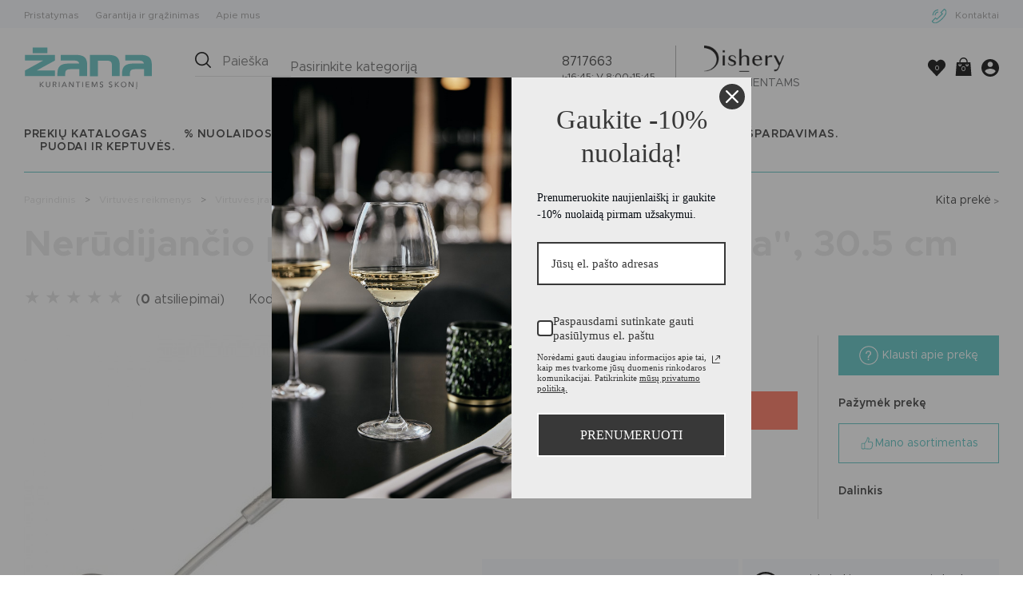

--- FILE ---
content_type: text/html; charset=utf-8
request_url: https://zana.lt/virtuves-irankiai/nerudijancio-plieno-samtis-tadar-paula-305-cm
body_size: 34688
content:
<!doctype html>
<html lang="lt-LT">

  <head>
    
      
  <meta charset="utf-8">


  <meta http-equiv="x-ua-compatible" content="ie=edge">



  <link rel="canonical" href="https://zana.lt/virtuves-irankiai/nerudijancio-plieno-samtis-tadar-paula-305-cm">

  <title>Nerūdijančio plieno samtis TADAR &quot;Paula&quot;, 30.5 cm</title>
  <meta name="description" content="">
  <meta name="keywords" content="">
      


  <meta name="viewport" content="width=device-width, initial-scale=1">



  <link rel="icon" type="image/vnd.microsoft.icon" href="/img/favicon.ico?1542914605">
  <link rel="shortcut icon" type="image/x-icon" href="/img/favicon.ico?1542914605">



    <link rel="stylesheet" href="https://zana.lt/themes/digiTheme/assets/css/style.css" type="text/css" media="all">
  <link rel="stylesheet" href="https://zana.lt/themes/digiTheme/modules/ybc_blocksearch/views/css/blocksearch.css" type="text/css" media="all">
  <link rel="stylesheet" href="https://zana.lt/themes/digiTheme/modules/ybc_blocksearch/views/css/nice-select.css" type="text/css" media="all">
  <link rel="stylesheet" href="https://zana.lt/modules/smartblog/views/css/fw.css" type="text/css" media="all">
  <link rel="stylesheet" href="https://zana.lt/themes/digiTheme/modules/smartblog/views/css/smartblogstyle.css" type="text/css" media="all">
  <link rel="stylesheet" href="https://zana.lt/modules/smartblogarchive/css/smartblogarchive.css" type="text/css" media="all">
  <link rel="stylesheet" href="https://zana.lt/modules/smartblogcategories/css/smartblogcategories.css" type="text/css" media="all">
  <link rel="stylesheet" href="https://zana.lt/modules/psproductcountdownpro/views/css/psproductcountdown.css" type="text/css" media="all">
  <link rel="stylesheet" href="https://zana.lt/themes/digiTheme/modules/psproductcountdownpro/views/css/themes/1.7/1-simple.css" type="text/css" media="all">
  <link rel="stylesheet" href="https://zana.lt/modules/productcomments/productcomments.css" type="text/css" media="all">
  <link rel="stylesheet" href="https://zana.lt/themes/digiTheme/modules/blockwishlistpro/views/css/wishlist_dd.css" type="text/css" media="all">
  <link rel="stylesheet" href="https://zana.lt/modules/blockwishlistpro/views/css/thickbox.css" type="text/css" media="all">
  <link rel="stylesheet" href="https://zana.lt/modules/blockwishlistpro/views/css/myaccount_wlp.css" type="text/css" media="all">
  <link rel="stylesheet" href="https://zana.lt/modules/mrshopcashondelivery/views/css/mrshopcashondelivery.css" type="text/css" media="all">
  <link rel="stylesheet" href="https://zana.lt/themes/digiTheme/modules/sebpaymentgateway/views/css/sebpaymentgateway.css" type="text/css" media="all">
  <link rel="stylesheet" href="https://zana.lt/modules/recaptcha//views/css/front.css" type="text/css" media="all">
  <link rel="stylesheet" href="https://zana.lt/modules/ps_imageslider/css/homeslider.css" type="text/css" media="all">
  <link rel="stylesheet" href="https://zana.lt/themes/digiTheme/assets/css/custom.css" type="text/css" media="all">


<script src="https://ajax.googleapis.com/ajax/libs/webfont/1.6.26/webfont.js"></script>
<script>
    WebFont.load({
        google: {
            families: ['Raleway:300,400.500,600,700:latin-ext', 'Material Icons']
        }
    });
</script>



    <script type="text/javascript" src="https://zana.lt/modules/rc_pganalytics/views/js/hook/RcAnalyticsEvents.js" ></script>


  <script type="text/javascript">
        var YOUR_RECAPTCHA_SITE_KEY = "6LfA__srAAAAACoRbm31UcgzyNWdVh4SybtRYjG6";
        var omnisendProductData = {"productID":"3504","title":"Ner\u016bdijan\u010dio plieno samtis TADAR \"Paula\", 30.5 cm","description":"","currency":"EUR","productUrl":"https:\/\/zana.lt\/virtuves-irankiai\/nerudijancio-plieno-samtis-tadar-paula-305-cm","vendor":"Tadar","images":{"3838":{"imageID":"3838","url":"https:\/\/zana.lt\/3838\/nerudijancio-plieno-samtis-tadar-paula-305-cm.jpg","isDefault":true}},"variants":[{"variantID":"3504","title":"Ner\u016bdijan\u010dio plieno samtis TADAR \"Paula\", 30.5 cm","sku":"","status":"inStock","price":520,"oldPrice":520,"productUrl":"https:\/\/zana.lt\/virtuves-irankiai\/nerudijancio-plieno-samtis-tadar-paula-305-cm","imageID":"3838"}],"tags":[""]};
        var pp_custom_add_to_cart = "";
        var prestashop = {"cart":{"products":[],"totals":{"total":{"type":"total","label":"Viso","amount":0,"value":"0,00\u00a0EUR"},"total_including_tax":{"type":"total","label":"Viso (su PVM)","amount":0,"value":"0,00\u00a0EUR"},"total_excluding_tax":{"type":"total","label":"Viso (be PVM)","amount":0,"value":"0,00\u00a0EUR"}},"subtotals":{"products":{"type":"products","label":"Tarpin\u0117 suma","amount":0,"value":"0,00\u00a0EUR"},"discounts":null,"shipping":{"type":"shipping","label":"Pristatymas","amount":0,"value":"Nemokama"},"tax":null},"products_count":0,"summary_string":"0 preki\u0173","labels":{"tax_short":"(su PVM)","tax_long":"(su PVM)"},"id_address_delivery":0,"id_address_invoice":0,"is_virtual":false,"vouchers":{"allowed":1,"added":[]},"discounts":[],"minimalPurchase":0,"minimalPurchaseRequired":""},"currency":{"name":"Euras","iso_code":"EUR","iso_code_num":"978","sign":"\u20ac"},"customer":{"lastname":null,"firstname":null,"email":null,"last_passwd_gen":null,"birthday":null,"newsletter":null,"newsletter_date_add":null,"ip_registration_newsletter":null,"optin":null,"website":null,"company":null,"siret":null,"ape":null,"outstanding_allow_amount":0,"max_payment_days":0,"note":null,"is_guest":0,"id_shop":null,"id_shop_group":null,"id_default_group":1,"date_add":null,"date_upd":null,"reset_password_token":null,"reset_password_validity":null,"vat":"","phone":null,"id":null,"is_logged":false,"gender":{"type":null,"name":null,"id":null},"risk":{"name":null,"color":null,"percent":null,"id":null},"addresses":[]},"language":{"name":"Lietuvi\u0173 (Lithuanian)","iso_code":"lt","locale":"lt-LT","language_code":"lt-lt","is_rtl":"0","date_format_lite":"Y-m-d","date_format_full":"Y-m-d H:i:s","id":2},"page":{"title":"","canonical":null,"meta":{"title":"Ner\u016bdijan\u010dio plieno samtis TADAR \"Paula\", 30.5 cm","description":"","keywords":"","robots":"index"},"page_name":"product","body_classes":{"lang-lt":true,"lang-rtl":false,"country-LT":true,"currency-EUR":true,"layout-full-width":true,"page-product":true,"tax-display-enabled":true,"product-id-3504":true,"product-Ner\u016bdijan\u010dio plieno samtis TADAR \"Paula\", 30.5 cm":true,"product-id-category-43":true,"product-id-manufacturer-50":true,"product-id-supplier-0":true,"product-available-for-order":true},"admin_notifications":[]},"shop":{"name":"UAB \u201eArkiet\u0117\u201c","email":"zana@arkiete.lt","registration_number":"I-IV 8:00-16:45; V 8:00-15:45","long":false,"lat":false,"logo":"\/img\/zana-logo-1532594218.jpg","stores_icon":"\/img\/logo_stores.png","favicon":"\/img\/favicon.ico","favicon_update_time":"1542914605","address":{"formatted":"UAB \u201eArkiet\u0117\u201c<br>Taikos pr. 100C, Kaunas<br>Lietuva","address1":"Taikos pr. 100C, Kaunas","address2":"","postcode":"","city":"","state":null,"country":"Lietuva"},"phone":"+37068717663","fax":""},"urls":{"base_url":"https:\/\/zana.lt\/","current_url":"https:\/\/zana.lt\/virtuves-irankiai\/nerudijancio-plieno-samtis-tadar-paula-305-cm","shop_domain_url":"https:\/\/zana.lt","img_ps_url":"https:\/\/zana.lt\/img\/","img_cat_url":"https:\/\/zana.lt\/img\/c\/","img_lang_url":"https:\/\/zana.lt\/img\/l\/","img_prod_url":"https:\/\/zana.lt\/img\/p\/","img_manu_url":"https:\/\/zana.lt\/img\/m\/","img_sup_url":"https:\/\/zana.lt\/img\/su\/","img_ship_url":"https:\/\/zana.lt\/img\/s\/","img_store_url":"https:\/\/zana.lt\/img\/st\/","img_col_url":"https:\/\/zana.lt\/img\/co\/","img_url":"https:\/\/zana.lt\/themes\/digiTheme\/assets\/img\/","css_url":"https:\/\/zana.lt\/themes\/digiTheme\/assets\/css\/","js_url":"https:\/\/zana.lt\/themes\/digiTheme\/assets\/js\/","pic_url":"https:\/\/zana.lt\/upload\/","pages":{"address":"https:\/\/zana.lt\/adresas","addresses":"https:\/\/zana.lt\/adresai","authentication":"https:\/\/zana.lt\/prisijungimas","cart":"https:\/\/zana.lt\/krepselis","category":"https:\/\/zana.lt\/index.php?controller=category","cms":"https:\/\/zana.lt\/index.php?controller=cms","contact":"https:\/\/zana.lt\/kontaktai","discount":"https:\/\/zana.lt\/nuolaida","guest_tracking":"https:\/\/zana.lt\/svecio-paskyra","history":"https:\/\/zana.lt\/uzsakymo-istorija","identity":"https:\/\/zana.lt\/asmenine-informacija","index":"https:\/\/zana.lt\/","my_account":"https:\/\/zana.lt\/mano-paskyra","order_confirmation":"https:\/\/zana.lt\/uzsakymo-patvirtinimas","order_detail":"https:\/\/zana.lt\/index.php?controller=order-detail","order_follow":"https:\/\/zana.lt\/uzsakymo-sekimas","order":"https:\/\/zana.lt\/uzsakymas","order_return":"https:\/\/zana.lt\/index.php?controller=order-return","order_slip":"https:\/\/zana.lt\/index.php?controller=order-slip","pagenotfound":"https:\/\/zana.lt\/Puslapis-nerastas","password":"https:\/\/zana.lt\/slaptazodzio-atkurimas","pdf_invoice":"https:\/\/zana.lt\/index.php?controller=pdf-invoice","pdf_order_return":"https:\/\/zana.lt\/index.php?controller=pdf-order-return","pdf_order_slip":"https:\/\/zana.lt\/index.php?controller=pdf-order-slip","prices_drop":"https:\/\/zana.lt\/sumazinta-kaina","product":"https:\/\/zana.lt\/index.php?controller=product","search":"https:\/\/zana.lt\/paieska","sitemap":"https:\/\/zana.lt\/svetain\u0117s strukt\u016bra","stores":"https:\/\/zana.lt\/parduotuves","supplier":"https:\/\/zana.lt\/tiekejai","register":"https:\/\/zana.lt\/prisijungimas?create_account=1","order_login":"https:\/\/zana.lt\/uzsakymas?login=1"},"theme_assets":"\/themes\/digiTheme\/assets\/","actions":{"logout":"https:\/\/zana.lt\/?mylogout="}},"configuration":{"display_taxes_label":true,"low_quantity_threshold":3,"is_b2b":true,"is_catalog":false,"show_prices":true,"opt_in":{"partner":false},"quantity_discount":{"type":"discount","label":"Nuolaida"},"voucher_enabled":1,"return_enabled":1,"number_of_days_for_return":14},"field_required":[],"breadcrumb":{"links":[{"title":"Pagrindinis","url":"https:\/\/zana.lt\/"},{"title":"Virtuv\u0117s reikmenys","url":"https:\/\/zana.lt\/virtuves-reikmenys"},{"title":"Virtuv\u0117s \u012frankiai","url":"https:\/\/zana.lt\/virtuves-irankiai"},{"title":"Ner\u016bdijan\u010dio plieno samtis TADAR \"Paula\", 30.5 cm","url":"https:\/\/zana.lt\/virtuves-irankiai\/nerudijancio-plieno-samtis-tadar-paula-305-cm"}],"count":4},"link":{"protocol_link":"https:\/\/","protocol_content":"https:\/\/"},"time":1769590400,"static_token":"1dcee7e47706f89057ff39bed702cd17","token":"cdfeca1918b64d7772508c53dcb16497"};
        var prestashopFacebookAjaxController = "https:\/\/zana.lt\/module\/ps_facebook\/Ajax";
        var search_url = "https:\/\/zana.lt\/paieska";
      </script>


<script> document.privacy_link = document.privacy_link || '//zana.lt/turinys/legal-notice';</script>


  <link rel="alternate" type="application/rss+xml" title="Smart Bolg Title" href="http://zana.lt/modules/smartblog/rss.php" />

      <script type="text/javascript">
            var pspc_labels = ['days', 'hours', 'minutes', 'seconds'];
        var pspc_labels_lang = {
            'days': 'days',
            'hours': 'hours',
            'minutes': 'minutes',
            'seconds': 'seconds'
        };
        var pspc_labels_lang_1 = {
            'days': 'day',
            'hours': 'hour',
            'minutes': 'minute',
            'seconds': 'second'
        };
        var pspc_show_weeks = 0;
    var pspc_offer_txt = "Offer ends in:";
    var pspc_theme = "1-simple";
    var pspc_psv = 1.7;
    var pspc_hide_after_end = 1;
    var pspc_hide_expired = 1;
    var pspc_highlight = "seconds";
</script>
<!-- Global site tag (gtag.js) - Google Analytics -->
<script async src='https://www.googletagmanager.com/gtag/js?id=UA-129111566-1' data-keepinline></script>
<script data-keepinline>
    
    window.dataLayer = window.dataLayer || [];
    function gtag(){dataLayer.push(arguments);}
    gtag('js', new Date());
    
</script>
    <!-- Pixel Plus: Add missing OG microdata -->
                        <meta property="og:locale" content="lt_LT"/>
                                <meta property="product:retailer_item_id" content="3504"/>
                                <meta property="product:item_group_id" content="3504"/>
                                <meta property="product:condition" content="new"/>
                                <meta property="product:availability" content="in stock"/>
                                <meta property="brand" content="Tadar"/>
                <!--  -->
    <!-- End Pixel Plus: Add missing OG microdata -->

<script type="text/javascript">
    window.omnisend = window.omnisend || [];
    omnisend.push(["accountID", "54eb0a75ea9711bd11de39e4"]);
    omnisend.push(["track", "$pageViewed"]);
    !function () {
        var e = document.createElement("script");
        e.type = "text/javascript", e.async = !0, e.src = "https://omnisnippet1.com/inshop/launcher-v2.js";
        var t = document.getElementsByTagName("script")[0];
        t.parentNode.insertBefore(e, t)
    }();
</script>
<script src="https://www.google.com/recaptcha/api.js?render=6LfA__srAAAAACoRbm31UcgzyNWdVh4SybtRYjG6" defer async></script>


<meta name="facebook-domain-verification" content="2743j314l1j8a7oepfpuf0ldp7kr5s" />

  <!-- Global site tag (gtag.js) - Google Ads: 625601577 -->
<script async src="https://www.googletagmanager.com/gtag/js?id=AW-625601577"></script>


  
<!-- Google Tag Manager -->
<script>
    
    window.dataLayer = window.dataLayer || [];
    function gtag() {
      dataLayer.push(arguments);
    }
    gtag("consent", "default", {
      ad_storage: "denied",
      ad_user_data: "denied",
      ad_personalization: "denied",
      analytics_storage: "denied",
      functionality_storage: "denied",
      personalization_storage: "denied",
      security_storage: "granted",
      wait_for_update: 2000,
    });
    gtag("set", "ads_data_redaction", true);
    gtag("set", "url_passthrough", true);

    (function(w,d,s,l,i){w[l]=w[l]||[];w[l].push({'gtm.start':
      new Date().getTime(),event:'gtm.js'});var f=d.getElementsByTagName(s)[0],
      j=d.createElement(s),dl=l!='dataLayer'?'&l='+l:'';j.async=true;j.src=
      'https://www.googletagmanager.com/gtm.js?id='+i+dl;f.parentNode.insertBefore(j,f);
    })(window,document,'script','dataLayer','GTM-MT47LQ9');
    
</script>
<!-- End Google Tag Manager -->
<script id="cookieyes" type="text/javascript" src="https://cdn-cookieyes.com/client_data/b964966b310078ae23d1ce33/script.js"></script>

    
  <meta property="og:type" content="product">
  <meta property="og:url" content="https://zana.lt/virtuves-irankiai/nerudijancio-plieno-samtis-tadar-paula-305-cm">
  <meta property="og:title" content="Nerūdijančio plieno samtis TADAR &quot;Paula&quot;, 30.5 cm">
  <meta property="og:site_name" content="UAB „Arkietė“">
  <meta property="og:description" content="">
  <meta property="og:image" content="https://zana.lt/3838-large_default/nerudijancio-plieno-samtis-tadar-paula-305-cm.jpg">
  <meta property="product:pretax_price:amount" content="4.297521">
  <meta property="product:pretax_price:currency" content="EUR">
  <meta property="product:price:amount" content="5.2">
  <meta property="product:price:currency" content="EUR">
  
  </head>

  <body id="product" class="lang-lt country-lt currency-eur layout-full-width page-product tax-display-enabled product-id-3504 product-nerudijancio-plieno-samtis-tadar-paula-30-5-cm product-id-category-43 product-id-manufacturer-50 product-id-supplier-0 product-available-for-order">

      <!-- Google Tag Manager (noscript) -->
      <noscript><iframe src="https://www.googletagmanager.com/ns.html?id=GTM-MT47LQ9"
                        height="0" width="0" style="display:none;visibility:hidden"></iframe></noscript>
      <!-- End Google Tag Manager (noscript) -->

      <div class="outer">

        
          
        

        <div class="header">
            
                                                                                                                                

<div class="header-top-wrap">
  <div class="header-top container">
    
  
      <ul             class="header-top-left">
          
          
                  <li           >
            <a
              class="cms-page-link"
              href="https://zana.lt/turinys/pristatymas"
              title="Spauskite ir sužinokite, kiek kainuoja prekių pristatymas, kada jis nemokamas, terminus ir kitą informaciją, kurią naudinga žinoti perkant prekes Zana.lt."
                          >
                            Pristatymas
            </a>

          </li>
                  <li           >
            <a
              class="cms-page-link"
              href="https://zana.lt/turinys/garantija-ir-grazinimas"
              title="Spauskite ir sužinokite, kokiomis sąlygomis galioja prekių garantija ir grąžinimas, ką dar svarbu žinoti užsisakius iš elektroninės parduotuvės Zana.lt."
                          >
                            Garantija ir grąžinimas
            </a>

          </li>
                  <li           >
            <a
              class="cms-page-link"
              href="https://zana.lt/turinys/about-us"
              title="Susipažinkime, mes – Zana.lt. Sužinokite daugiau apie mus, prekių kokybę, kur galite rasti salonus ir kodėl verta rinktis būtent mūsų paslaugas."
                          >
                            Apie mus
            </a>

          </li>
        
      </ul>
  
    
  
      <ul             class="header-top-right">
          
                        <li class="b2b-banner-mob">
                  <a href="https://dishery.lt" target="_blank">
                      <img src="/img/dishery-mob.png" alt="Dishery logo">
                      <span class="b2b-banner-lead-mob">
                    Verslo klientams
                </span>
                  </a>
              </li>
          
                  <li                 class="phone-item"
                        >
            <a
              class="cms-page-link"
              href="https://zana.lt/kontaktai"
              title="Norite susisiekti su Zana.lt komanda? Čia pateikti kontaktai leis tai padaryti patogiai. Rašykite ar skambinkite: užtikriname operatyvų aptarnavimą."
                          >
                                <span class="phone"></span>
                            Kontaktai
            </a>

          </li>
        
      </ul>
  
  </div>
</div>

<div class="container">

  <div class="header-middle">
    <div class="hamburger-wrap">
      <div class="hamburger-menu">
        <div class="bar"></div>
      </div>
    </div>

    <div class="logo">
      <a href="https://zana.lt/" class="main-logo"></a>
    </div>

    <div class="header-content-middle">
      <!-- Block search module TOP -->
<div id="search_block_top" class="search">
	
	<script type="text/javascript">
        var blocksearch_type ='top';
        var ajaxsearch ='1';
        var id_lang =2;
	</script>

	<form id="searchbox" method="get" action="//zana.lt/paieska" >
		<input type="hidden" name="controller" value="search" />
		<input type="hidden" name="orderby" value="position" />
		<input type="hidden" name="orderway" value="desc" />

		<div class="form-inner">
			<div class="search-input">
				<span class="glass-icon"></span>
				<input class="searchString" type="text" id="search_query_top" name="search_query" placeholder="Paieška" value="" />

							</div>

            				<div class="search-cat">
					<div class="table-cell searched_categories">
                        <select class="search-category search" name="searched_category"><option value="0">Pasirinkite kategoriją</option><option class="search_depth_level_1" value="3">Stalo serviravimo indai</option><option class="search_depth_level_2" value="4">- Lėkštės</option><option class="search_depth_level_3" value="6">-- Pietų lėkštės</option><option class="search_depth_level_3" value="7">-- Lėkštės sriubai</option><option class="search_depth_level_3" value="58">-- Lėkštės užkandžiams</option><option class="search_depth_level_2" value="8">- Puodeliai</option><option class="search_depth_level_3" value="10">-- Puodelių rinkiniai</option><option class="search_depth_level_3" value="72">-- Arbatos puodeliai</option><option class="search_depth_level_3" value="74">-- Dideli puodeliai</option><option class="search_depth_level_3" value="75">-- Puodeliai su lėkštutėmis</option><option class="search_depth_level_2" value="13">- Stalo įrankiai</option><option class="search_depth_level_3" value="84">-- Šakutės</option><option class="search_depth_level_3" value="85">-- Peiliai</option><option class="search_depth_level_3" value="86">-- Šaukštai</option><option class="search_depth_level_3" value="87">-- Šaukšteliai</option><option class="search_depth_level_3" value="88">-- Stalo įrankių rinkiniai</option><option class="search_depth_level_3" value="89">-- Stalo įrankių priedai</option><option class="search_depth_level_3" value="204">-- Įrankiai salotoms</option><option class="search_depth_level_3" value="574">-- Stalo įrankių dėklai</option><option class="search_depth_level_2" value="15">- Dubenėliai ir salotinės</option><option class="search_depth_level_3" value="69">-- Salotinės</option><option class="search_depth_level_3" value="70">-- Padažinės</option><option class="search_depth_level_3" value="71">-- Sultininės</option><option class="search_depth_level_3" value="1203">-- Dubenėliai</option><option class="search_depth_level_2" value="27">- Taurės</option><option class="search_depth_level_3" value="31">-- Viskio taurės</option><option class="search_depth_level_3" value="59">-- Vyno taurės</option><option class="search_depth_level_3" value="60">-- Šampano taurės</option><option class="search_depth_level_3" value="62">-- Kokteilių taurės</option><option class="search_depth_level_3" value="63">-- Alaus taurės</option><option class="search_depth_level_3" value="68">-- Konjako ir brendžio taurės</option><option class="search_depth_level_2" value="28">- Stikliukai ir taurelės</option><option class="search_depth_level_3" value="194">-- Stikliukai</option><option class="search_depth_level_3" value="195">-- Taurelės</option><option class="search_depth_level_2" value="30">- Grafinai</option><option class="search_depth_level_2" value="32">- Indai desertams</option><option class="search_depth_level_2" value="38">- Smulkūs serviravimo indai ir įrankiai</option><option class="search_depth_level_3" value="113">-- Žnyplės maistui</option><option class="search_depth_level_2" value="39">- Vaikiški indai</option><option class="search_depth_level_2" value="90">- Ąsočiai</option><option class="search_depth_level_2" value="202">- Prieskoninės ir padažinės</option><option class="search_depth_level_3" value="210">-- Prieskoninės</option><option class="search_depth_level_2" value="242">- Stalo aksesuarai</option><option class="search_depth_level_3" value="40">-- Stalo padėkliukai ir kilimėliai</option><option class="search_depth_level_3" value="533">-- Etažerės</option><option class="search_depth_level_3" value="627">-- Staltiesės</option><option class="search_depth_level_3" value="661">-- Servetėlės ir nosinaitės</option><option class="search_depth_level_2" value="669">- Tortinės</option><option class="search_depth_level_2" value="1202">- Stiklinės</option><option class="search_depth_level_1" value="12">Virtuvės reikmenys</option><option class="search_depth_level_2" value="41">- Keptuvės ir dangčiai</option><option class="search_depth_level_3" value="100">-- Keptuvės</option><option class="search_depth_level_3" value="101">-- Keptuvės lietiniams</option><option class="search_depth_level_3" value="102">-- Ketaus keptuvės</option><option class="search_depth_level_3" value="103">-- Keptuvių dangčiai</option><option class="search_depth_level_3" value="134">-- Wok keptuvės</option><option class="search_depth_level_2" value="42">- Kepimo formos</option><option class="search_depth_level_3" value="104">-- Stiklinės kepimo formos</option><option class="search_depth_level_3" value="105">-- Metalinės kepimo formos</option><option class="search_depth_level_3" value="106">-- Keramikinės kepimo formos</option><option class="search_depth_level_3" value="107">-- Keksiukų formelės</option><option class="search_depth_level_3" value="203">-- Silikoninės kepimo formos</option><option class="search_depth_level_2" value="43">- Virtuvės įrankiai</option><option class="search_depth_level_3" value="108">-- Sulčiaspaudės</option><option class="search_depth_level_3" value="109">-- Samčiai ir kiaurasamčiai</option><option class="search_depth_level_3" value="767">-- Kita</option><option class="search_depth_level_3" value="1183">-- Mentelės</option><option class="search_depth_level_2" value="45">- Virtuviniai peiliai ir galąstuvai</option><option class="search_depth_level_3" value="120">-- Virtuviniai peiliai</option><option class="search_depth_level_3" value="122">-- Peilių galąstuvai</option><option class="search_depth_level_3" value="123">-- Peilių laikikliai</option><option class="search_depth_level_2" value="47">- Virduliai, kavinukai ir arbatinukai</option><option class="search_depth_level_3" value="126">-- Kavinukai</option><option class="search_depth_level_3" value="127">-- Arbatinukai</option><option class="search_depth_level_3" value="128">-- Virduliai</option><option class="search_depth_level_3" value="129">-- Kavinukų, arbatinukų aksesuarai</option><option class="search_depth_level_3" value="1161">-- Ketaus arbatinukai</option><option class="search_depth_level_2" value="50">- Smulkūs virtuvės reikmenys</option><option class="search_depth_level_3" value="55">-- Formelės ledukams</option><option class="search_depth_level_3" value="201">-- Virtuviniai aksesuarai</option><option class="search_depth_level_3" value="238">-- Picerijų reikmenys</option><option class="search_depth_level_3" value="239">-- Matavimo prietaisai</option><option class="search_depth_level_2" value="51">- Konditerijos reikmenys</option><option class="search_depth_level_2" value="54">- Dubenys maišymui</option><option class="search_depth_level_2" value="93">- Puodai ir greitpuodžiai</option><option class="search_depth_level_3" value="96">-- Puodų rinkiniai</option><option class="search_depth_level_3" value="98">-- Greitpuodžiai</option><option class="search_depth_level_3" value="99">-- Garų puodai</option><option class="search_depth_level_3" value="1201">-- Puodai</option><option class="search_depth_level_2" value="130">- Maisto laikymo indai</option><option class="search_depth_level_3" value="48">-- Indai maisto laikymui</option><option class="search_depth_level_3" value="49">-- Indai biriems produktams</option><option class="search_depth_level_3" value="131">-- Hermetiniai indai maisto laikymui</option><option class="search_depth_level_3" value="132">-- Termo krepšiai</option><option class="search_depth_level_3" value="772">-- Vakuumavimo reikmenys</option><option class="search_depth_level_2" value="133">- Gertuvės</option><option class="search_depth_level_1" value="25">Dovanų kuponai</option><option class="search_depth_level_1" value="56">Namų interjerui</option><option class="search_depth_level_2" value="29">- Vazos</option><option class="search_depth_level_2" value="33">- Žvakės namams</option><option class="search_depth_level_2" value="34">- Žvakidės</option><option class="search_depth_level_2" value="135">- Dirbtinės gėlės</option><option class="search_depth_level_2" value="139">- Dekoratyvinės dėžutės ir padėklai</option><option class="search_depth_level_2" value="563">- Kvapai</option><option class="search_depth_level_3" value="642">-- Kvapai namams</option><option class="search_depth_level_3" value="645">-- Kvapniosios žvakės</option><option class="search_depth_level_3" value="648">-- Kvapų lempos</option><option class="search_depth_level_3" value="649">-- Kvapų lempų papildymai</option><option class="search_depth_level_3" value="651">-- Kvapų papildymai</option><option class="search_depth_level_3" value="652">-- Kvapai automobiliams</option><option class="search_depth_level_2" value="935">- Pledai ir pagalvės</option><option class="search_depth_level_2" value="950">- Įvairios dekoracijos</option><option class="search_depth_level_2" value="955">- Pirkinių krepšiai ir kosmetinės</option><option class="search_depth_level_2" value="1012">- Batų šaukštai</option><option class="search_depth_level_1" value="57">Namų apyvokos reikmenys</option><option class="search_depth_level_2" value="140">- Šiukšliadėžės</option><option class="search_depth_level_2" value="141">- Lyginimo lentos</option><option class="search_depth_level_2" value="142">- Indų džiovyklos</option><option class="search_depth_level_2" value="144">- Muilinės ir muilo dozatoriai</option><option class="search_depth_level_2" value="171">- Vonios kambario aksesuarai</option><option class="search_depth_level_2" value="663">- Kūno priežiūros priemonės</option><option class="search_depth_level_3" value="1046">--  Kūno prausimosi priemonės</option><option class="search_depth_level_4" value="1048">--- Muilai</option><option class="search_depth_level_4" value="1049">--- Kūno prausikliai</option><option class="search_depth_level_4" value="1050">--- Vonios putos</option><option class="search_depth_level_3" value="1047">--  Kūno losjonai</option><option class="search_depth_level_3" value="1051">-- Muilai</option><option class="search_depth_level_2" value="995">- Skalbinių džiovyklės</option><option class="search_depth_level_2" value="1106">- Drabužių kabyklos</option><option class="search_depth_level_2" value="1264">- Rankšluosčiai ir chalatai</option><option class="search_depth_level_1" value="76">Indų nuoma</option><option class="search_depth_level_2" value="556">- Lėkštės ir salotinės nuomai</option><option class="search_depth_level_2" value="557">- Puodeliai nuomai</option><option class="search_depth_level_2" value="558">- Serviravimo indai nuomai</option><option class="search_depth_level_2" value="559">- Stalo įrankiai nuomai</option><option class="search_depth_level_2" value="561">- Taurės ir stiklinės nuomai</option><option class="search_depth_level_2" value="562">- Termosai ir pašildytuvai nuomai</option><option class="search_depth_level_2" value="1246">- Įrangos nuoma</option><option class="search_depth_level_1" value="145">Baro reikmenys</option><option class="search_depth_level_1" value="155">Pobūviams, pusryčių stalui ir maisto išvežimui</option><option class="search_depth_level_2" value="44">- GN indai</option><option class="search_depth_level_3" value="117">-- Metaliniai GN indai</option><option class="search_depth_level_3" value="118">-- Plastikiniai GN indai</option><option class="search_depth_level_3" value="119">-- GN indų dangčiai</option><option class="search_depth_level_2" value="156">- Virtuviniai padėklai</option><option class="search_depth_level_2" value="157">- Marmitai</option><option class="search_depth_level_2" value="158">- Serviravimo indai</option><option class="search_depth_level_2" value="160">- Termosai</option><option class="search_depth_level_2" value="164">- Konditeriniai stovai ir gaubtai</option><option class="search_depth_level_1" value="165">Profesionali virtuvės įranga</option><option class="search_depth_level_2" value="176">- Smulki virtuvės įranga</option><option class="search_depth_level_1" value="548">Ikonos</option><option class="search_depth_level_2" value="549">- Išpardavimas</option><option class="search_depth_level_2" value="550">- Akcija</option><option class="search_depth_level_2" value="551">- Nauja</option><option class="search_depth_level_2" value="552">- HoReCa</option><option class="search_depth_level_2" value="554">- Neto</option><option class="search_depth_level_2" value="555">- -20% su kodu: zaisliukai</option><option class="search_depth_level_1" value="625">Prekių grupės ID</option><option class="search_depth_level_1" value="635">**</option><option class="search_depth_level_1" value="695">Nuolaidos</option><option class="search_depth_level_2" value="1265">- Žiemos išpardavimas</option><option class="search_depth_level_2" value="1266">- Puodai ir keptuvės</option><option class="search_depth_level_3" value="1267">-- Puodai, puodų rinkiniai ir greitpuodžiai</option><option class="search_depth_level_3" value="1268">-- Keptuvės ir keptuvių rinkiniai</option><option class="search_depth_level_2" value="1269">- Kakė Makė nuolaida</option><option class="search_depth_level_1" value="733">Kalėdos</option><option class="search_depth_level_1" value="843">Stiklo gaminiai</option><option class="search_depth_level_1" value="844">Gertuvė</option><option class="search_depth_level_1" value="845">Automobilio kvapai</option><option class="search_depth_level_1" value="884">Maisto išsinešimo indeliai ir gertuvės</option><option class="search_depth_level_1" value="896">Šiukšliadėžės ir šiukšlių maišai</option><option class="search_depth_level_1" value="926">Dubenėliai ir lėkštės</option><option class="search_depth_level_1" value="927">Tortinės ir kiti serviravimo indai</option><option class="search_depth_level_1" value="930">Kavos ir arbatos puodeliai</option><option class="search_depth_level_1" value="957">Namų kvapai</option><option class="search_depth_level_1" value="963">Taurės ir stiklinės</option><option class="search_depth_level_1" value="964">Vaza</option><option class="search_depth_level_1" value="965">Puodelis</option><option class="search_depth_level_1" value="967">Dovanų idėjos</option><option class="search_depth_level_2" value="985">- Kvapai namams ir automobiliams</option><option class="search_depth_level_2" value="986">- Servizai ir stalo įrankiai</option><option class="search_depth_level_2" value="987">- Namų tekstilė</option><option class="search_depth_level_2" value="988">- Porcelianiniai puodeliai</option><option class="search_depth_level_2" value="989">- Taurės ir stikliukai</option><option class="search_depth_level_2" value="990">- Papuošalų dėžutės ir kosmetinės</option><option class="search_depth_level_2" value="991">- Gertuvės ir termo puodeliai</option><option class="search_depth_level_2" value="992">- Staltiesės ir stalo takeliai</option><option class="search_depth_level_2" value="994">- Vazos ir žvakidės</option><option class="search_depth_level_2" value="1039">- Visos dovanų idėjos</option><option class="search_depth_level_2" value="1053">- Interjero aksesuarai</option><option class="search_depth_level_2" value="1074">- Dovanų pakavimo priemonės</option><option class="search_depth_level_2" value="1121">- Stiklo - kristalino gaminiai</option><option class="search_depth_level_1" value="978">Lėkštės ir dubenėliai</option><option class="search_depth_level_1" value="980">Taurėms ir stiklinėms</option><option class="search_depth_level_1" value="981">Indai serviravimui</option><option class="search_depth_level_1" value="982">Stalo įrankiams</option><option class="search_depth_level_1" value="983">Puodeliai ir arbatinukai</option><option class="search_depth_level_1" value="998">Namų ir automobilio kvapai</option><option class="search_depth_level_1" value="999">Kosmetinės ir dėžutės papuošalams</option><option class="search_depth_level_1" value="1000">Žvakidės ir vazos</option><option class="search_depth_level_1" value="1001">Visos1</option><option class="search_depth_level_1" value="1005">Šiukšliadėžės voniai</option><option class="search_depth_level_1" value="1006">Kilimėliai voniai</option><option class="search_depth_level_1" value="1007">Aksesuarai</option><option class="search_depth_level_1" value="1008">Chalatai ir rankšluosčiai</option><option class="search_depth_level_1" value="1009">Skalbimo ir lyginimo reikmenys</option><option class="search_depth_level_1" value="1010">Manikiūro reikmenys</option><option class="search_depth_level_1" value="1019">Ketaus puodai ir keptuvės</option><option class="search_depth_level_1" value="1020">Kepimo ir serviravimo indai</option><option class="search_depth_level_1" value="1023">Griliaus asortimentas</option><option class="search_depth_level_1" value="1024">Grill aksesuarai ir įrankiai</option><option class="search_depth_level_1" value="1025">Ketaus arbatinukai</option><option class="search_depth_level_1" value="1027">Taurės, stiklinės ir termo puodeliai</option><option class="search_depth_level_1" value="1028">Grafinai, ąsočiai ir arbatinukai</option><option class="search_depth_level_1" value="1031">Stiklinės vazos ir žvakidės</option><option class="search_depth_level_1" value="1034">Visos</option><option class="search_depth_level_1" value="1035">Lėkštės ir salotinės</option><option class="search_depth_level_1" value="1060">Maisto gaminimo puodai</option><option class="search_depth_level_1" value="1061">Keptuvės ir jų dangčiai</option><option class="search_depth_level_1" value="1062">Vakuumavimo aparatai ir priedai</option><option class="search_depth_level_1" value="1063">Maisto ruošimo įrankiai</option><option class="search_depth_level_1" value="1064">Visas akcijos asortimentas</option><option class="search_depth_level_1" value="1067">Prekės lyginimui garais</option><option class="search_depth_level_1" value="1068">Produktų laikymo indeliai</option><option class="search_depth_level_1" value="1069">Visos BRABANTIA naujienos</option><option class="search_depth_level_1" value="1075">Stiklinės ir taurės</option><option class="search_depth_level_1" value="1076">Visas stalo serviruotės asortimentas</option><option class="search_depth_level_1" value="1077">Stalo serviravimo įrankiai</option><option class="search_depth_level_1" value="1087">Virtuviniai puodai</option><option class="search_depth_level_1" value="1088">Keptuvės gaminimui</option><option class="search_depth_level_1" value="1089">Gruzdintuvės</option><option class="search_depth_level_1" value="1090">Vakuumavimo rinkiniai</option><option class="search_depth_level_1" value="1091">Visi spirgantys pasiūlymai</option><option class="search_depth_level_1" value="1095">Namų kvapai ir kvapų lempos</option><option class="search_depth_level_1" value="1096">Vonios reikmenys ir rankšluosčiai</option><option class="search_depth_level_1" value="1097">Vazos ir žvakidė</option><option class="search_depth_level_1" value="1098">Batų šaukštai ir taupyklės</option><option class="search_depth_level_1" value="1099">Visos Valentino d. dovanos</option><option class="search_depth_level_1" value="1100">Visos Velykinės prekės</option><option class="search_depth_level_1" value="1111">Šiukšliadėžės</option><option class="search_depth_level_1" value="1113">Vakuumavimo reikmenys</option><option class="search_depth_level_1" value="1114">Iškylos krepšiai</option><option class="search_depth_level_1" value="1136">KAKĖ MAKĖ</option><option class="search_depth_level_1" value="1149">Lėkštės ir dubenėliai</option><option class="search_depth_level_1" value="1150">Taurės ir stiklinės</option><option class="search_depth_level_1" value="1151">Stalo įrankiai</option><option class="search_depth_level_1" value="1152">Tortinės ir kiti serviravimo indai</option><option class="search_depth_level_1" value="1153">Puodeliai</option><option class="search_depth_level_1" value="1154">Staltiesės ir takeliai</option><option class="search_depth_level_1" value="1162">Puodai ir keptuvės</option></select><span class="select-arrow"></span>

<script type="text/javascript">
    var searched_category = 0;
</script>
					</div>
					<div class="table-cell"></div>
				</div>
            
		</div>
	</form>

</div>
<!-- /Block search module TOP -->
      <ul class="working">
        <li><a href="tel:+37068717663">+37068717663</a></li>
        <li class="hours">I-IV 8:00-16:45; V 8:00-15:45</li>
      </ul>
        <div class="b2b-banner">
            <a href="https://dishery.lt" target="_blank">
                <img src="/img/dishery-logo-one.png" alt="Dishery logo">
                <span class="b2b-banner-lead">
                    Verslo klientams
                </span>
            </a>
        </div>
    </div>
    <div class="wishlist_wrapper">
      <ul class="visitor-menu">
        <li class="hart-item"><a href="//zana.lt/module/blockwishlistpro/mywishlist" class="hart"><span>0</span></a></li>
        <li class="mobile-search-toggle"><a href="#" class="glass"><span></span></a></li>

<div id="_desktop_cart">
    <li class="basket-item blockcart cart-preview" data-refresh-url="//zana.lt/module/ps_shoppingcart/ajax">
      <a rel="nofollow" href="//zana.lt/krepselis?action=show" class="basket">
        <span>0</span>
      </a>
    </li>
</div>  <li class="user-item">
    <a href="https://zana.lt/mano-paskyra" class="user" rel="nofollow" title="Prisijungti prie savo paskyros"></a>
  </li>

      </ul>
    </div>
  </div>

  <div class="header-bottom">

    <div class="mobile-menu-wrap">
      <div class="mobile-header">
        <div class="user-wrap">
          <div class="user-item">
            <span class="user"></span>
          </div>
          <ul>
            <li><a href="https://zana.lt/prisijungimas">Prisijungti</a>
            </li>
            <li><a href="https://zana.lt/prisijungimas?create_account=1">Registruotis</a>
            </li>
          </ul>
        </div>
        <div class="close-item">
          <span class="close"></span>
        </div>
      </div>
      
  
      <ul             class="menu">
          
          
                  <li                                    class="catalog"
                                        >
            <a
              class="custom-page-link"
              href="/module/digiallcategories/allcategories"
              title=""
                          >
                            Prekių katalogas
            </a>

          </li>
                  <li                                         >
            <a
              class="custom-page-link"
              href="/nuolaidos"
              title=""
                          >
                            % Nuolaidos
            </a>

          </li>
                  <li                                         >
            <a
              class="custom-page-link"
              href="/gamintojai"
              title=""
                          >
                            Prekiniai ženklai
            </a>

          </li>
                  <li                                         >
            <a
              class="custom-page-link"
              href="/indu-nuoma"
              title=""
                          >
                            Indų nuoma
            </a>

          </li>
                  <li                                         >
            <a
              class="custom-page-link"
              href="https://zana.lt/naujos-prekes"
              title=""
                          >
                            NAUJIENOS.
            </a>

          </li>
                  <li                                         >
            <a
              class="custom-page-link"
              href="https://zana.lt/ziemos-ispardavimas"
              title=""
                          >
                            Žiemos išpardavimas.
            </a>

          </li>
                  <li                                         >
            <a
              class="custom-page-link"
              href="https://zana.lt/nuolaidos-puodai-ir-keptuves"
              title=""
                          >
                            Puodai ir keptuvės.
            </a>

          </li>
        
      </ul>
  
  
      <ul               class="mobile-aditional-menu">
          
          
                  <li           >
            <a
              class="cms-page-link"
              href="https://zana.lt/turinys/pristatymas"
              title="Spauskite ir sužinokite, kiek kainuoja prekių pristatymas, kada jis nemokamas, terminus ir kitą informaciją, kurią naudinga žinoti perkant prekes Zana.lt."
                          >
                            Pristatymas
            </a>

          </li>
                  <li           >
            <a
              class="cms-page-link"
              href="https://zana.lt/turinys/legal-notice"
              title="Susipažinkite su Zana.lt privatumo politika ir sužinokite, kokiais teisiniais reglamentais vadovaujamės stengdamiesi užtikrinti kokybišką aptarnavimą."
                          >
                            Privatumo politika
            </a>

          </li>
        
      </ul>
  
    </div>

    <div class="mobile-product-cat-wrap">
      <div class="mobile-cat-header">
        <div class="back-wrap">
          <div class="back-item">
              Grįžti atgal
          </div>
        </div>
        <div class="close-item">
          <span class="close"></span>
        </div>
      </div>
      <ul class="mobile-product-cat">
          
                            <li class="sidebar-menu__item">
                    <a href="https://zana.lt/dovanu-kuponai"><span class="gift"></span>Dovanų kuponai</a>

                    
                </li>
                            <li class="sidebar-menu__item">
                    <a href="https://zana.lt/dovanu-idejos"><span class="gift"></span>Dovanų idėjos</a>

                                            <div class="menu-categories">

                                                            <div class="categories__item expanded">
                                    <div class="categories__item-inner">
                                        <a class="cat-menu-link" href="https://zana.lt/kvapai-namams-ir-automobiliams">
                                            <div class="img-wrap">
                                                <div class="category-image" style="background-image: url(https://zana.lt/img/c/985.jpg);"></div>
                                            </div>
                                        </a>

                                        <div class="categories__item-title">
                                            <h3>
                                                <a href="https://zana.lt/kvapai-namams-ir-automobiliams">
                                                    Kvapai namams ir automobiliams
                                                </a>
                                            </h3>
                                        </div>

                                        <ul class="categories__item-list">
                                                                                                                                                                                                                                                                                                                                                                                                                                                                                                                                                                                                                                                                                            </ul>

                                        <div class="buttonRow">
                                            <a href="#" class="more toggler">
                                                <span>I&scaron;skleisti kategorijas<span class="arrow"></span></span>
                                            </a>
                                            <a href="#" class="less toggler">
                                                <span>Suskleisti<span class="arrow"></span></span>
                                            </a>
                                        </div>
                                    </div>
                                </div>
                                                            <div class="categories__item expanded">
                                    <div class="categories__item-inner">
                                        <a class="cat-menu-link" href="https://zana.lt/papuosalu-dezutes-ir-kosmetines">
                                            <div class="img-wrap">
                                                <div class="category-image" style="background-image: url(https://zana.lt/img/c/990.jpg);"></div>
                                            </div>
                                        </a>

                                        <div class="categories__item-title">
                                            <h3>
                                                <a href="https://zana.lt/papuosalu-dezutes-ir-kosmetines">
                                                    Papuošalų dėžutės ir kosmetinės
                                                </a>
                                            </h3>
                                        </div>

                                        <ul class="categories__item-list">
                                                                                                                                                                                                                                                                                                                                                                                                                                                                                                                                                                                                                                                                                            </ul>

                                        <div class="buttonRow">
                                            <a href="#" class="more toggler">
                                                <span>I&scaron;skleisti kategorijas<span class="arrow"></span></span>
                                            </a>
                                            <a href="#" class="less toggler">
                                                <span>Suskleisti<span class="arrow"></span></span>
                                            </a>
                                        </div>
                                    </div>
                                </div>
                                                            <div class="categories__item expanded">
                                    <div class="categories__item-inner">
                                        <a class="cat-menu-link" href="https://zana.lt/gertuves-ir-termo-puodeliai">
                                            <div class="img-wrap">
                                                <div class="category-image" style="background-image: url(https://zana.lt/img/c/991.jpg);"></div>
                                            </div>
                                        </a>

                                        <div class="categories__item-title">
                                            <h3>
                                                <a href="https://zana.lt/gertuves-ir-termo-puodeliai">
                                                    Gertuvės ir termo puodeliai
                                                </a>
                                            </h3>
                                        </div>

                                        <ul class="categories__item-list">
                                                                                                                                                                                                                                                                                                                                                                                                                                                                                                                                                                                                                                                                                            </ul>

                                        <div class="buttonRow">
                                            <a href="#" class="more toggler">
                                                <span>I&scaron;skleisti kategorijas<span class="arrow"></span></span>
                                            </a>
                                            <a href="#" class="less toggler">
                                                <span>Suskleisti<span class="arrow"></span></span>
                                            </a>
                                        </div>
                                    </div>
                                </div>
                                                            <div class="categories__item expanded">
                                    <div class="categories__item-inner">
                                        <a class="cat-menu-link" href="https://zana.lt/namu-tekstile">
                                            <div class="img-wrap">
                                                <div class="category-image" style="background-image: url(https://zana.lt/img/c/987.jpg);"></div>
                                            </div>
                                        </a>

                                        <div class="categories__item-title">
                                            <h3>
                                                <a href="https://zana.lt/namu-tekstile">
                                                    Namų tekstilė
                                                </a>
                                            </h3>
                                        </div>

                                        <ul class="categories__item-list">
                                                                                                                                                                                                                                                                                                                                                                                                                                                                                                                                                                                                                                                                                            </ul>

                                        <div class="buttonRow">
                                            <a href="#" class="more toggler">
                                                <span>I&scaron;skleisti kategorijas<span class="arrow"></span></span>
                                            </a>
                                            <a href="#" class="less toggler">
                                                <span>Suskleisti<span class="arrow"></span></span>
                                            </a>
                                        </div>
                                    </div>
                                </div>
                                                            <div class="categories__item expanded">
                                    <div class="categories__item-inner">
                                        <a class="cat-menu-link" href="https://zana.lt/vazos-ir-zvakides">
                                            <div class="img-wrap">
                                                <div class="category-image" style="background-image: url(https://zana.lt/img/c/994.jpg);"></div>
                                            </div>
                                        </a>

                                        <div class="categories__item-title">
                                            <h3>
                                                <a href="https://zana.lt/vazos-ir-zvakides">
                                                    Vazos ir žvakidės
                                                </a>
                                            </h3>
                                        </div>

                                        <ul class="categories__item-list">
                                                                                                                                                                                                                                                                                                                                                                                                                                                                                                                                                                                                                                                                                            </ul>

                                        <div class="buttonRow">
                                            <a href="#" class="more toggler">
                                                <span>I&scaron;skleisti kategorijas<span class="arrow"></span></span>
                                            </a>
                                            <a href="#" class="less toggler">
                                                <span>Suskleisti<span class="arrow"></span></span>
                                            </a>
                                        </div>
                                    </div>
                                </div>
                                                            <div class="categories__item expanded">
                                    <div class="categories__item-inner">
                                        <a class="cat-menu-link" href="https://zana.lt/taures-ir-stikliukai">
                                            <div class="img-wrap">
                                                <div class="category-image" style="background-image: url(https://zana.lt/img/c/989.jpg);"></div>
                                            </div>
                                        </a>

                                        <div class="categories__item-title">
                                            <h3>
                                                <a href="https://zana.lt/taures-ir-stikliukai">
                                                    Taurės ir stikliukai
                                                </a>
                                            </h3>
                                        </div>

                                        <ul class="categories__item-list">
                                                                                                                                                                                                                                                                                                                                                                                                                                                                                                                                                                                                                                                                                            </ul>

                                        <div class="buttonRow">
                                            <a href="#" class="more toggler">
                                                <span>I&scaron;skleisti kategorijas<span class="arrow"></span></span>
                                            </a>
                                            <a href="#" class="less toggler">
                                                <span>Suskleisti<span class="arrow"></span></span>
                                            </a>
                                        </div>
                                    </div>
                                </div>
                                                            <div class="categories__item expanded">
                                    <div class="categories__item-inner">
                                        <a class="cat-menu-link" href="https://zana.lt/porcelianiniai-puodeliai">
                                            <div class="img-wrap">
                                                <div class="category-image" style="background-image: url(https://zana.lt/img/c/988.jpg);"></div>
                                            </div>
                                        </a>

                                        <div class="categories__item-title">
                                            <h3>
                                                <a href="https://zana.lt/porcelianiniai-puodeliai">
                                                    Porcelianiniai puodeliai
                                                </a>
                                            </h3>
                                        </div>

                                        <ul class="categories__item-list">
                                                                                                                                                                                                                                                                                                                                                                                                                                                                                                                                                                                                                                                                                            </ul>

                                        <div class="buttonRow">
                                            <a href="#" class="more toggler">
                                                <span>I&scaron;skleisti kategorijas<span class="arrow"></span></span>
                                            </a>
                                            <a href="#" class="less toggler">
                                                <span>Suskleisti<span class="arrow"></span></span>
                                            </a>
                                        </div>
                                    </div>
                                </div>
                                                            <div class="categories__item expanded">
                                    <div class="categories__item-inner">
                                        <a class="cat-menu-link" href="https://zana.lt/servizai-ir-stalo-irankiai">
                                            <div class="img-wrap">
                                                <div class="category-image" style="background-image: url(https://zana.lt/img/c/986.jpg);"></div>
                                            </div>
                                        </a>

                                        <div class="categories__item-title">
                                            <h3>
                                                <a href="https://zana.lt/servizai-ir-stalo-irankiai">
                                                    Servizai ir stalo įrankiai
                                                </a>
                                            </h3>
                                        </div>

                                        <ul class="categories__item-list">
                                                                                                                                                                                                                                                                                                                                                                                                                                                                                                                                                                                                                                                                                            </ul>

                                        <div class="buttonRow">
                                            <a href="#" class="more toggler">
                                                <span>I&scaron;skleisti kategorijas<span class="arrow"></span></span>
                                            </a>
                                            <a href="#" class="less toggler">
                                                <span>Suskleisti<span class="arrow"></span></span>
                                            </a>
                                        </div>
                                    </div>
                                </div>
                                                            <div class="categories__item expanded">
                                    <div class="categories__item-inner">
                                        <a class="cat-menu-link" href="https://zana.lt/staltieses-ir-stalo-takeliai">
                                            <div class="img-wrap">
                                                <div class="category-image" style="background-image: url(https://zana.lt/img/c/992.jpg);"></div>
                                            </div>
                                        </a>

                                        <div class="categories__item-title">
                                            <h3>
                                                <a href="https://zana.lt/staltieses-ir-stalo-takeliai">
                                                    Staltiesės ir stalo takeliai
                                                </a>
                                            </h3>
                                        </div>

                                        <ul class="categories__item-list">
                                                                                                                                                                                                                                                                                                                                                                                                                                                                                                                                                                                                                                                                                            </ul>

                                        <div class="buttonRow">
                                            <a href="#" class="more toggler">
                                                <span>I&scaron;skleisti kategorijas<span class="arrow"></span></span>
                                            </a>
                                            <a href="#" class="less toggler">
                                                <span>Suskleisti<span class="arrow"></span></span>
                                            </a>
                                        </div>
                                    </div>
                                </div>
                                                            <div class="categories__item expanded">
                                    <div class="categories__item-inner">
                                        <a class="cat-menu-link" href="https://zana.lt/interjero-aksesuarai">
                                            <div class="img-wrap">
                                                <div class="category-image" style="background-image: url(https://zana.lt/img/c/1053.jpg);"></div>
                                            </div>
                                        </a>

                                        <div class="categories__item-title">
                                            <h3>
                                                <a href="https://zana.lt/interjero-aksesuarai">
                                                    Interjero aksesuarai
                                                </a>
                                            </h3>
                                        </div>

                                        <ul class="categories__item-list">
                                                                                                                                                                                                                                                                                                                                                                                                                                                                                                                                                                                                                                                                                            </ul>

                                        <div class="buttonRow">
                                            <a href="#" class="more toggler">
                                                <span>I&scaron;skleisti kategorijas<span class="arrow"></span></span>
                                            </a>
                                            <a href="#" class="less toggler">
                                                <span>Suskleisti<span class="arrow"></span></span>
                                            </a>
                                        </div>
                                    </div>
                                </div>
                                                            <div class="categories__item expanded">
                                    <div class="categories__item-inner">
                                        <a class="cat-menu-link" href="https://zana.lt/stiklo-kristalino-gaminiai">
                                            <div class="img-wrap">
                                                <div class="category-image" style="background-image: url(https://zana.lt/img/c/1121.jpg);"></div>
                                            </div>
                                        </a>

                                        <div class="categories__item-title">
                                            <h3>
                                                <a href="https://zana.lt/stiklo-kristalino-gaminiai">
                                                    Stiklo - kristalino gaminiai
                                                </a>
                                            </h3>
                                        </div>

                                        <ul class="categories__item-list">
                                                                                                                                                                                                                                                                                                                                                                                                                                                                                                                                                                                                                                                                                            </ul>

                                        <div class="buttonRow">
                                            <a href="#" class="more toggler">
                                                <span>I&scaron;skleisti kategorijas<span class="arrow"></span></span>
                                            </a>
                                            <a href="#" class="less toggler">
                                                <span>Suskleisti<span class="arrow"></span></span>
                                            </a>
                                        </div>
                                    </div>
                                </div>
                                                            <div class="categories__item expanded">
                                    <div class="categories__item-inner">
                                        <a class="cat-menu-link" href="https://zana.lt/dovanu-pakavimo-priemones">
                                            <div class="img-wrap">
                                                <div class="category-image" style="background-image: url(https://zana.lt/img/c/1074.jpg);"></div>
                                            </div>
                                        </a>

                                        <div class="categories__item-title">
                                            <h3>
                                                <a href="https://zana.lt/dovanu-pakavimo-priemones">
                                                    Dovanų pakavimo priemonės
                                                </a>
                                            </h3>
                                        </div>

                                        <ul class="categories__item-list">
                                                                                                                                                                                                                                                                                                                                                                                                                                                                                                                                                                                                                                                                                            </ul>

                                        <div class="buttonRow">
                                            <a href="#" class="more toggler">
                                                <span>I&scaron;skleisti kategorijas<span class="arrow"></span></span>
                                            </a>
                                            <a href="#" class="less toggler">
                                                <span>Suskleisti<span class="arrow"></span></span>
                                            </a>
                                        </div>
                                    </div>
                                </div>
                                                            <div class="categories__item expanded">
                                    <div class="categories__item-inner">
                                        <a class="cat-menu-link" href="https://zana.lt/visos-dovanu-idejos">
                                            <div class="img-wrap">
                                                <div class="category-image" style="background-image: url(https://zana.lt/img/c/1039.jpg);"></div>
                                            </div>
                                        </a>

                                        <div class="categories__item-title">
                                            <h3>
                                                <a href="https://zana.lt/visos-dovanu-idejos">
                                                    Visos dovanų idėjos
                                                </a>
                                            </h3>
                                        </div>

                                        <ul class="categories__item-list">
                                                                                                                                                                                                                                                                                                                                                                                                                                                                                                                                                                                                                                                                                            </ul>

                                        <div class="buttonRow">
                                            <a href="#" class="more toggler">
                                                <span>I&scaron;skleisti kategorijas<span class="arrow"></span></span>
                                            </a>
                                            <a href="#" class="less toggler">
                                                <span>Suskleisti<span class="arrow"></span></span>
                                            </a>
                                        </div>
                                    </div>
                                </div>
                            
                        </div>
                    
                </li>
                            <li class="sidebar-menu__item">
                    <a href="https://zana.lt/stalo-serviravimo-indai"><span class="table"></span>Stalo serviravimo indai</a>

                                            <div class="menu-categories">

                                                            <div class="categories__item expanded">
                                    <div class="categories__item-inner">
                                        <a class="cat-menu-link" href="https://zana.lt/lekstes">
                                            <div class="img-wrap">
                                                <div class="category-image" style="background-image: url(https://zana.lt/img/c/4_thumb.jpg);"></div>
                                            </div>
                                        </a>

                                        <div class="categories__item-title">
                                            <h3>
                                                <a href="https://zana.lt/lekstes">
                                                    Lėkštės
                                                </a>
                                            </h3>
                                        </div>

                                        <ul class="categories__item-list">
                                                                                                                                                                                                                                                    <li>
                                                            <a href="https://zana.lt/pietu-lekstes">Pietų lėkštės</a>
                                                        </li>
                                                                                                                                                                                                                <li>
                                                            <a href="https://zana.lt/lekstes-sriubai">Lėkštės sriubai</a>
                                                        </li>
                                                                                                                                                                                                                <li>
                                                            <a href="https://zana.lt/lekstes-uzkandziams">Lėkštės užkandžiams</a>
                                                        </li>
                                                                                                                                                                                                                                                                                                                                            </ul>

                                        <div class="buttonRow">
                                            <a href="#" class="more toggler">
                                                <span>I&scaron;skleisti kategorijas<span class="arrow"></span></span>
                                            </a>
                                            <a href="#" class="less toggler">
                                                <span>Suskleisti<span class="arrow"></span></span>
                                            </a>
                                        </div>
                                    </div>
                                </div>
                                                            <div class="categories__item expanded">
                                    <div class="categories__item-inner">
                                        <a class="cat-menu-link" href="https://zana.lt/dubeneliai-ir-salotines">
                                            <div class="img-wrap">
                                                <div class="category-image" style="background-image: url(https://zana.lt/img/c/15_thumb.jpg);"></div>
                                            </div>
                                        </a>

                                        <div class="categories__item-title">
                                            <h3>
                                                <a href="https://zana.lt/dubeneliai-ir-salotines">
                                                    Dubenėliai ir salotinės
                                                </a>
                                            </h3>
                                        </div>

                                        <ul class="categories__item-list">
                                                                                                                                                                                                                                                    <li>
                                                            <a href="https://zana.lt/dubeneliai">Dubenėliai</a>
                                                        </li>
                                                                                                                                                                                                                <li>
                                                            <a href="https://zana.lt/salotines">Salotinės</a>
                                                        </li>
                                                                                                                                                                                                                <li>
                                                            <a href="https://zana.lt/padazines">Padažinės</a>
                                                        </li>
                                                                                                                                                                                                                <li>
                                                            <a href="https://zana.lt/sultinines">Sultininės</a>
                                                        </li>
                                                                                                                                                                                                                                        </ul>

                                        <div class="buttonRow">
                                            <a href="#" class="more toggler">
                                                <span>I&scaron;skleisti kategorijas<span class="arrow"></span></span>
                                            </a>
                                            <a href="#" class="less toggler">
                                                <span>Suskleisti<span class="arrow"></span></span>
                                            </a>
                                        </div>
                                    </div>
                                </div>
                                                            <div class="categories__item expanded">
                                    <div class="categories__item-inner">
                                        <a class="cat-menu-link" href="https://zana.lt/stalo-irankiai">
                                            <div class="img-wrap">
                                                <div class="category-image" style="background-image: url(https://zana.lt/img/c/13_thumb.jpg);"></div>
                                            </div>
                                        </a>

                                        <div class="categories__item-title">
                                            <h3>
                                                <a href="https://zana.lt/stalo-irankiai">
                                                    Stalo įrankiai
                                                </a>
                                            </h3>
                                        </div>

                                        <ul class="categories__item-list">
                                                                                                                                                                                                                                                    <li>
                                                            <a href="https://zana.lt/sakutes">Šakutės</a>
                                                        </li>
                                                                                                                                                                                                                <li>
                                                            <a href="https://zana.lt/peiliai">Peiliai</a>
                                                        </li>
                                                                                                                                                                                                                <li>
                                                            <a href="https://zana.lt/saukstai">Šaukštai</a>
                                                        </li>
                                                                                                                                                                                                                <li>
                                                            <a href="https://zana.lt/sauksteliai">Šaukšteliai</a>
                                                        </li>
                                                                                                                                                                                                        <li>
                                                        <a href="https://zana.lt/stalo-irankiai">...</a>
                                                    </li>
                                                                                                                                    </ul>

                                        <div class="buttonRow">
                                            <a href="#" class="more toggler">
                                                <span>I&scaron;skleisti kategorijas<span class="arrow"></span></span>
                                            </a>
                                            <a href="#" class="less toggler">
                                                <span>Suskleisti<span class="arrow"></span></span>
                                            </a>
                                        </div>
                                    </div>
                                </div>
                                                            <div class="categories__item expanded">
                                    <div class="categories__item-inner">
                                        <a class="cat-menu-link" href="https://zana.lt/puodeliai">
                                            <div class="img-wrap">
                                                <div class="category-image" style="background-image: url(https://zana.lt/img/c/8_thumb.jpg);"></div>
                                            </div>
                                        </a>

                                        <div class="categories__item-title">
                                            <h3>
                                                <a href="https://zana.lt/puodeliai">
                                                    Puodeliai
                                                </a>
                                            </h3>
                                        </div>

                                        <ul class="categories__item-list">
                                                                                                                                                                                                                                                    <li>
                                                            <a href="https://zana.lt/arbatos-puodeliai">Arbatos puodeliai</a>
                                                        </li>
                                                                                                                                                                                                                <li>
                                                            <a href="https://zana.lt/puodeliai-su-lekstutemis">Puodeliai su lėkštutėmis</a>
                                                        </li>
                                                                                                                                                                                                                <li>
                                                            <a href="https://zana.lt/dideli-puodeliai">Dideli puodeliai</a>
                                                        </li>
                                                                                                                                                                                                                <li>
                                                            <a href="https://zana.lt/puodeliu-rinkiniai">Puodelių rinkiniai</a>
                                                        </li>
                                                                                                                                                                                                                                        </ul>

                                        <div class="buttonRow">
                                            <a href="#" class="more toggler">
                                                <span>I&scaron;skleisti kategorijas<span class="arrow"></span></span>
                                            </a>
                                            <a href="#" class="less toggler">
                                                <span>Suskleisti<span class="arrow"></span></span>
                                            </a>
                                        </div>
                                    </div>
                                </div>
                                                            <div class="categories__item expanded">
                                    <div class="categories__item-inner">
                                        <a class="cat-menu-link" href="https://zana.lt/taures">
                                            <div class="img-wrap">
                                                <div class="category-image" style="background-image: url(https://zana.lt/img/c/27_thumb.jpg);"></div>
                                            </div>
                                        </a>

                                        <div class="categories__item-title">
                                            <h3>
                                                <a href="https://zana.lt/taures">
                                                    Taurės
                                                </a>
                                            </h3>
                                        </div>

                                        <ul class="categories__item-list">
                                                                                                                                                                                                                                                    <li>
                                                            <a href="https://zana.lt/vyno-taures">Vyno taurės</a>
                                                        </li>
                                                                                                                                                                                                                <li>
                                                            <a href="https://zana.lt/sampano-taures">Šampano taurės</a>
                                                        </li>
                                                                                                                                                                                                                <li>
                                                            <a href="https://zana.lt/kokteiliu-taures">Kokteilių taurės</a>
                                                        </li>
                                                                                                                                                                                                                <li>
                                                            <a href="https://zana.lt/alaus-taures">Alaus taurės</a>
                                                        </li>
                                                                                                                                                                                                        <li>
                                                        <a href="https://zana.lt/taures">...</a>
                                                    </li>
                                                                                                                                    </ul>

                                        <div class="buttonRow">
                                            <a href="#" class="more toggler">
                                                <span>I&scaron;skleisti kategorijas<span class="arrow"></span></span>
                                            </a>
                                            <a href="#" class="less toggler">
                                                <span>Suskleisti<span class="arrow"></span></span>
                                            </a>
                                        </div>
                                    </div>
                                </div>
                                                            <div class="categories__item expanded">
                                    <div class="categories__item-inner">
                                        <a class="cat-menu-link" href="https://zana.lt/stiklines">
                                            <div class="img-wrap">
                                                <div class="category-image" style="background-image: url(https://zana.lt/img/c/1202_thumb.jpg);"></div>
                                            </div>
                                        </a>

                                        <div class="categories__item-title">
                                            <h3>
                                                <a href="https://zana.lt/stiklines">
                                                    Stiklinės
                                                </a>
                                            </h3>
                                        </div>

                                        <ul class="categories__item-list">
                                                                                                                                                                                                                                                                                                                                                                                                                                                                                                                                                                                                                                                                                            </ul>

                                        <div class="buttonRow">
                                            <a href="#" class="more toggler">
                                                <span>I&scaron;skleisti kategorijas<span class="arrow"></span></span>
                                            </a>
                                            <a href="#" class="less toggler">
                                                <span>Suskleisti<span class="arrow"></span></span>
                                            </a>
                                        </div>
                                    </div>
                                </div>
                                                            <div class="categories__item expanded">
                                    <div class="categories__item-inner">
                                        <a class="cat-menu-link" href="https://zana.lt/stikliukai-ir-taureles">
                                            <div class="img-wrap">
                                                <div class="category-image" style="background-image: url(https://zana.lt/img/c/28_thumb.jpg);"></div>
                                            </div>
                                        </a>

                                        <div class="categories__item-title">
                                            <h3>
                                                <a href="https://zana.lt/stikliukai-ir-taureles">
                                                    Stikliukai ir taurelės
                                                </a>
                                            </h3>
                                        </div>

                                        <ul class="categories__item-list">
                                                                                                                                                                                                                                                    <li>
                                                            <a href="https://zana.lt/stikliukai">Stikliukai</a>
                                                        </li>
                                                                                                                                                                                                                <li>
                                                            <a href="https://zana.lt/taureles">Taurelės</a>
                                                        </li>
                                                                                                                                                                                                                                                                                                                                                                                                                                                </ul>

                                        <div class="buttonRow">
                                            <a href="#" class="more toggler">
                                                <span>I&scaron;skleisti kategorijas<span class="arrow"></span></span>
                                            </a>
                                            <a href="#" class="less toggler">
                                                <span>Suskleisti<span class="arrow"></span></span>
                                            </a>
                                        </div>
                                    </div>
                                </div>
                                                            <div class="categories__item expanded">
                                    <div class="categories__item-inner">
                                        <a class="cat-menu-link" href="https://zana.lt/asociai">
                                            <div class="img-wrap">
                                                <div class="category-image" style="background-image: url(https://zana.lt/img/c/90_thumb.jpg);"></div>
                                            </div>
                                        </a>

                                        <div class="categories__item-title">
                                            <h3>
                                                <a href="https://zana.lt/asociai">
                                                    Ąsočiai
                                                </a>
                                            </h3>
                                        </div>

                                        <ul class="categories__item-list">
                                                                                                                                                                                                                                                                                                                                                                                                                                                                                                                                                                                                                                                                                            </ul>

                                        <div class="buttonRow">
                                            <a href="#" class="more toggler">
                                                <span>I&scaron;skleisti kategorijas<span class="arrow"></span></span>
                                            </a>
                                            <a href="#" class="less toggler">
                                                <span>Suskleisti<span class="arrow"></span></span>
                                            </a>
                                        </div>
                                    </div>
                                </div>
                                                            <div class="categories__item expanded">
                                    <div class="categories__item-inner">
                                        <a class="cat-menu-link" href="https://zana.lt/grafinai">
                                            <div class="img-wrap">
                                                <div class="category-image" style="background-image: url(https://zana.lt/img/c/30_thumb.jpg);"></div>
                                            </div>
                                        </a>

                                        <div class="categories__item-title">
                                            <h3>
                                                <a href="https://zana.lt/grafinai">
                                                    Grafinai
                                                </a>
                                            </h3>
                                        </div>

                                        <ul class="categories__item-list">
                                                                                                                                                                                                                                                                                                                                                                                                                                                                                                                                                                                                                                                                                            </ul>

                                        <div class="buttonRow">
                                            <a href="#" class="more toggler">
                                                <span>I&scaron;skleisti kategorijas<span class="arrow"></span></span>
                                            </a>
                                            <a href="#" class="less toggler">
                                                <span>Suskleisti<span class="arrow"></span></span>
                                            </a>
                                        </div>
                                    </div>
                                </div>
                                                            <div class="categories__item expanded">
                                    <div class="categories__item-inner">
                                        <a class="cat-menu-link" href="https://zana.lt/indai-desertams">
                                            <div class="img-wrap">
                                                <div class="category-image" style="background-image: url(https://zana.lt/img/c/32_thumb.jpg);"></div>
                                            </div>
                                        </a>

                                        <div class="categories__item-title">
                                            <h3>
                                                <a href="https://zana.lt/indai-desertams">
                                                    Indai desertams
                                                </a>
                                            </h3>
                                        </div>

                                        <ul class="categories__item-list">
                                                                                                                                                                                                                                                                                                                                                                                                                                                                                                                                                                                                                                                                                            </ul>

                                        <div class="buttonRow">
                                            <a href="#" class="more toggler">
                                                <span>I&scaron;skleisti kategorijas<span class="arrow"></span></span>
                                            </a>
                                            <a href="#" class="less toggler">
                                                <span>Suskleisti<span class="arrow"></span></span>
                                            </a>
                                        </div>
                                    </div>
                                </div>
                                                            <div class="categories__item expanded">
                                    <div class="categories__item-inner">
                                        <a class="cat-menu-link" href="https://zana.lt/prieskonines-ir-padazines">
                                            <div class="img-wrap">
                                                <div class="category-image" style="background-image: url(https://zana.lt/img/c/202_thumb.jpg);"></div>
                                            </div>
                                        </a>

                                        <div class="categories__item-title">
                                            <h3>
                                                <a href="https://zana.lt/prieskonines-ir-padazines">
                                                    Prieskoninės ir padažinės
                                                </a>
                                            </h3>
                                        </div>

                                        <ul class="categories__item-list">
                                                                                                                                                                                                                                                    <li>
                                                            <a href="https://zana.lt/prieskonines">Prieskoninės</a>
                                                        </li>
                                                                                                                                                                                                                                                                                                                                                                                                                                                                                                                                                    </ul>

                                        <div class="buttonRow">
                                            <a href="#" class="more toggler">
                                                <span>I&scaron;skleisti kategorijas<span class="arrow"></span></span>
                                            </a>
                                            <a href="#" class="less toggler">
                                                <span>Suskleisti<span class="arrow"></span></span>
                                            </a>
                                        </div>
                                    </div>
                                </div>
                                                            <div class="categories__item expanded">
                                    <div class="categories__item-inner">
                                        <a class="cat-menu-link" href="https://zana.lt/stalo-aksesuarai">
                                            <div class="img-wrap">
                                                <div class="category-image" style="background-image: url(https://zana.lt/img/c/242_thumb.jpg);"></div>
                                            </div>
                                        </a>

                                        <div class="categories__item-title">
                                            <h3>
                                                <a href="https://zana.lt/stalo-aksesuarai">
                                                    Stalo aksesuarai
                                                </a>
                                            </h3>
                                        </div>

                                        <ul class="categories__item-list">
                                                                                                                                                                                                                                                    <li>
                                                            <a href="https://zana.lt/stalo-padekliukai-ir-kilimeliai">Stalo padėkliukai ir kilimėliai</a>
                                                        </li>
                                                                                                                                                                                                                <li>
                                                            <a href="https://zana.lt/etazeres">Etažerės</a>
                                                        </li>
                                                                                                                                                                                                                <li>
                                                            <a href="https://zana.lt/staltieses">Staltiesės</a>
                                                        </li>
                                                                                                                                                                                                                <li>
                                                            <a href="https://zana.lt/serveteles-ir-nosinaites">Servetėlės ir nosinaitės</a>
                                                        </li>
                                                                                                                                                                                                                                        </ul>

                                        <div class="buttonRow">
                                            <a href="#" class="more toggler">
                                                <span>I&scaron;skleisti kategorijas<span class="arrow"></span></span>
                                            </a>
                                            <a href="#" class="less toggler">
                                                <span>Suskleisti<span class="arrow"></span></span>
                                            </a>
                                        </div>
                                    </div>
                                </div>
                                                            <div class="categories__item expanded">
                                    <div class="categories__item-inner">
                                        <a class="cat-menu-link" href="https://zana.lt/smulkus-serviravimo-indai-ir-irankiai">
                                            <div class="img-wrap">
                                                <div class="category-image" style="background-image: url(https://zana.lt/img/c/38_thumb.jpg);"></div>
                                            </div>
                                        </a>

                                        <div class="categories__item-title">
                                            <h3>
                                                <a href="https://zana.lt/smulkus-serviravimo-indai-ir-irankiai">
                                                    Smulkūs serviravimo indai ir įrankiai
                                                </a>
                                            </h3>
                                        </div>

                                        <ul class="categories__item-list">
                                                                                                                                                                                                                                                    <li>
                                                            <a href="https://zana.lt/znyples-maistui">Žnyplės maistui</a>
                                                        </li>
                                                                                                                                                                                                                                                                                                                                                                                                                                                                                                                                                    </ul>

                                        <div class="buttonRow">
                                            <a href="#" class="more toggler">
                                                <span>I&scaron;skleisti kategorijas<span class="arrow"></span></span>
                                            </a>
                                            <a href="#" class="less toggler">
                                                <span>Suskleisti<span class="arrow"></span></span>
                                            </a>
                                        </div>
                                    </div>
                                </div>
                                                            <div class="categories__item expanded">
                                    <div class="categories__item-inner">
                                        <a class="cat-menu-link" href="https://zana.lt/vaikiski-indai">
                                            <div class="img-wrap">
                                                <div class="category-image" style="background-image: url(https://zana.lt/img/c/39_thumb.jpg);"></div>
                                            </div>
                                        </a>

                                        <div class="categories__item-title">
                                            <h3>
                                                <a href="https://zana.lt/vaikiski-indai">
                                                    Vaikiški indai
                                                </a>
                                            </h3>
                                        </div>

                                        <ul class="categories__item-list">
                                                                                                                                                                                                                                                                                                                                                                                                                                                                                                                                                                                                                                                                                            </ul>

                                        <div class="buttonRow">
                                            <a href="#" class="more toggler">
                                                <span>I&scaron;skleisti kategorijas<span class="arrow"></span></span>
                                            </a>
                                            <a href="#" class="less toggler">
                                                <span>Suskleisti<span class="arrow"></span></span>
                                            </a>
                                        </div>
                                    </div>
                                </div>
                                                            <div class="categories__item expanded">
                                    <div class="categories__item-inner">
                                        <a class="cat-menu-link" href="https://zana.lt/tortines">
                                            <div class="img-wrap">
                                                <div class="category-image" style="background-image: url(https://zana.lt/img/c/669.jpg);"></div>
                                            </div>
                                        </a>

                                        <div class="categories__item-title">
                                            <h3>
                                                <a href="https://zana.lt/tortines">
                                                    Tortinės
                                                </a>
                                            </h3>
                                        </div>

                                        <ul class="categories__item-list">
                                                                                                                                                                                                                                                                                                                                                                                                                                                                                                                                                                                                                                                                                            </ul>

                                        <div class="buttonRow">
                                            <a href="#" class="more toggler">
                                                <span>I&scaron;skleisti kategorijas<span class="arrow"></span></span>
                                            </a>
                                            <a href="#" class="less toggler">
                                                <span>Suskleisti<span class="arrow"></span></span>
                                            </a>
                                        </div>
                                    </div>
                                </div>
                            
                        </div>
                    
                </li>
                            <li class="sidebar-menu__item">
                    <a href="https://zana.lt/virtuves-reikmenys"><span class="kitchen"></span>Virtuvės reikmenys</a>

                                            <div class="menu-categories">

                                                            <div class="categories__item expanded">
                                    <div class="categories__item-inner">
                                        <a class="cat-menu-link" href="https://zana.lt/puodai-ir-greitpuodziai">
                                            <div class="img-wrap">
                                                <div class="category-image" style="background-image: url(https://zana.lt/img/c/93_thumb.jpg);"></div>
                                            </div>
                                        </a>

                                        <div class="categories__item-title">
                                            <h3>
                                                <a href="https://zana.lt/puodai-ir-greitpuodziai">
                                                    Puodai ir greitpuodžiai
                                                </a>
                                            </h3>
                                        </div>

                                        <ul class="categories__item-list">
                                                                                                                                                                                                                                                    <li>
                                                            <a href="https://zana.lt/puodai">Puodai</a>
                                                        </li>
                                                                                                                                                                                                                <li>
                                                            <a href="https://zana.lt/puodu-rinkiniai">Puodų rinkiniai</a>
                                                        </li>
                                                                                                                                                                                                                <li>
                                                            <a href="https://zana.lt/greitpuodziai">Greitpuodžiai</a>
                                                        </li>
                                                                                                                                                                                                                <li>
                                                            <a href="https://zana.lt/garu-puodai">Garų puodai</a>
                                                        </li>
                                                                                                                                                                                                                                        </ul>

                                        <div class="buttonRow">
                                            <a href="#" class="more toggler">
                                                <span>I&scaron;skleisti kategorijas<span class="arrow"></span></span>
                                            </a>
                                            <a href="#" class="less toggler">
                                                <span>Suskleisti<span class="arrow"></span></span>
                                            </a>
                                        </div>
                                    </div>
                                </div>
                                                            <div class="categories__item expanded">
                                    <div class="categories__item-inner">
                                        <a class="cat-menu-link" href="https://zana.lt/keptuves-ir-dangciai">
                                            <div class="img-wrap">
                                                <div class="category-image" style="background-image: url(https://zana.lt/img/c/41_thumb.jpg);"></div>
                                            </div>
                                        </a>

                                        <div class="categories__item-title">
                                            <h3>
                                                <a href="https://zana.lt/keptuves-ir-dangciai">
                                                    Keptuvės ir dangčiai
                                                </a>
                                            </h3>
                                        </div>

                                        <ul class="categories__item-list">
                                                                                                                                                                                                                                                    <li>
                                                            <a href="https://zana.lt/keptuves">Keptuvės</a>
                                                        </li>
                                                                                                                                                                                                                <li>
                                                            <a href="https://zana.lt/keptuves-lietiniams">Keptuvės lietiniams</a>
                                                        </li>
                                                                                                                                                                                                                <li>
                                                            <a href="https://zana.lt/ketaus-keptuves">Ketaus keptuvės</a>
                                                        </li>
                                                                                                                                                                                                                <li>
                                                            <a href="https://zana.lt/wok-keptuves">Wok keptuvės</a>
                                                        </li>
                                                                                                                                                                                                        <li>
                                                        <a href="https://zana.lt/keptuves-ir-dangciai">...</a>
                                                    </li>
                                                                                                                                    </ul>

                                        <div class="buttonRow">
                                            <a href="#" class="more toggler">
                                                <span>I&scaron;skleisti kategorijas<span class="arrow"></span></span>
                                            </a>
                                            <a href="#" class="less toggler">
                                                <span>Suskleisti<span class="arrow"></span></span>
                                            </a>
                                        </div>
                                    </div>
                                </div>
                                                            <div class="categories__item expanded">
                                    <div class="categories__item-inner">
                                        <a class="cat-menu-link" href="https://zana.lt/kepimo-formos">
                                            <div class="img-wrap">
                                                <div class="category-image" style="background-image: url(https://zana.lt/img/c/42_thumb.jpg);"></div>
                                            </div>
                                        </a>

                                        <div class="categories__item-title">
                                            <h3>
                                                <a href="https://zana.lt/kepimo-formos">
                                                    Kepimo formos
                                                </a>
                                            </h3>
                                        </div>

                                        <ul class="categories__item-list">
                                                                                                                                                                                                                                                    <li>
                                                            <a href="https://zana.lt/stiklines-kepimo-formos">Stiklinės kepimo formos</a>
                                                        </li>
                                                                                                                                                                                                                <li>
                                                            <a href="https://zana.lt/metalines-kepimo-formos">Metalinės kepimo formos</a>
                                                        </li>
                                                                                                                                                                                                                <li>
                                                            <a href="https://zana.lt/keramikines-kepimo-formos">Keramikinės kepimo formos</a>
                                                        </li>
                                                                                                                                                                                                                <li>
                                                            <a href="https://zana.lt/silikonines-kepimo-formos">Silikoninės kepimo formos</a>
                                                        </li>
                                                                                                                                                                                                        <li>
                                                        <a href="https://zana.lt/kepimo-formos">...</a>
                                                    </li>
                                                                                                                                    </ul>

                                        <div class="buttonRow">
                                            <a href="#" class="more toggler">
                                                <span>I&scaron;skleisti kategorijas<span class="arrow"></span></span>
                                            </a>
                                            <a href="#" class="less toggler">
                                                <span>Suskleisti<span class="arrow"></span></span>
                                            </a>
                                        </div>
                                    </div>
                                </div>
                                                            <div class="categories__item expanded">
                                    <div class="categories__item-inner">
                                        <a class="cat-menu-link" href="https://zana.lt/virtuves-irankiai">
                                            <div class="img-wrap">
                                                <div class="category-image" style="background-image: url(https://zana.lt/img/c/43_thumb.jpg);"></div>
                                            </div>
                                        </a>

                                        <div class="categories__item-title">
                                            <h3>
                                                <a href="https://zana.lt/virtuves-irankiai">
                                                    Virtuvės įrankiai
                                                </a>
                                            </h3>
                                        </div>

                                        <ul class="categories__item-list">
                                                                                                                                                                                                                                                    <li>
                                                            <a href="https://zana.lt/sulciaspaudes">Sulčiaspaudės</a>
                                                        </li>
                                                                                                                                                                                                                <li>
                                                            <a href="https://zana.lt/samciai-ir-kiaurasamciai">Samčiai ir kiaurasamčiai</a>
                                                        </li>
                                                                                                                                                                                                                <li>
                                                            <a href="https://zana.lt/menteles">Mentelės</a>
                                                        </li>
                                                                                                                                                                                                                <li>
                                                            <a href="https://zana.lt/kita">Kita</a>
                                                        </li>
                                                                                                                                                                                                                                        </ul>

                                        <div class="buttonRow">
                                            <a href="#" class="more toggler">
                                                <span>I&scaron;skleisti kategorijas<span class="arrow"></span></span>
                                            </a>
                                            <a href="#" class="less toggler">
                                                <span>Suskleisti<span class="arrow"></span></span>
                                            </a>
                                        </div>
                                    </div>
                                </div>
                                                            <div class="categories__item expanded">
                                    <div class="categories__item-inner">
                                        <a class="cat-menu-link" href="https://zana.lt/virtuviniai-peiliai-ir-galastuvai">
                                            <div class="img-wrap">
                                                <div class="category-image" style="background-image: url(https://zana.lt/img/c/45_thumb.jpg);"></div>
                                            </div>
                                        </a>

                                        <div class="categories__item-title">
                                            <h3>
                                                <a href="https://zana.lt/virtuviniai-peiliai-ir-galastuvai">
                                                    Virtuviniai peiliai ir galąstuvai
                                                </a>
                                            </h3>
                                        </div>

                                        <ul class="categories__item-list">
                                                                                                                                                                                                                                                    <li>
                                                            <a href="https://zana.lt/virtuviniai-peiliai">Virtuviniai peiliai</a>
                                                        </li>
                                                                                                                                                                                                                <li>
                                                            <a href="https://zana.lt/peiliu-galastuvai">Peilių galąstuvai</a>
                                                        </li>
                                                                                                                                                                                                                <li>
                                                            <a href="https://zana.lt/peiliu-laikikliai">Peilių laikikliai</a>
                                                        </li>
                                                                                                                                                                                                                                                                                                                                            </ul>

                                        <div class="buttonRow">
                                            <a href="#" class="more toggler">
                                                <span>I&scaron;skleisti kategorijas<span class="arrow"></span></span>
                                            </a>
                                            <a href="#" class="less toggler">
                                                <span>Suskleisti<span class="arrow"></span></span>
                                            </a>
                                        </div>
                                    </div>
                                </div>
                                                            <div class="categories__item expanded">
                                    <div class="categories__item-inner">
                                        <a class="cat-menu-link" href="https://zana.lt/virduliai-kavinukai-ir-arbatinukai">
                                            <div class="img-wrap">
                                                <div class="category-image" style="background-image: url(https://zana.lt/img/c/47_thumb.jpg);"></div>
                                            </div>
                                        </a>

                                        <div class="categories__item-title">
                                            <h3>
                                                <a href="https://zana.lt/virduliai-kavinukai-ir-arbatinukai">
                                                    Virduliai, kavinukai ir arbatinukai
                                                </a>
                                            </h3>
                                        </div>

                                        <ul class="categories__item-list">
                                                                                                                                                                                                                                                    <li>
                                                            <a href="https://zana.lt/kavinukai">Kavinukai</a>
                                                        </li>
                                                                                                                                                                                                                <li>
                                                            <a href="https://zana.lt/arbatinukai">Arbatinukai</a>
                                                        </li>
                                                                                                                                                                                                                <li>
                                                            <a href="https://zana.lt/ketaus-arbatinukai">Ketaus arbatinukai</a>
                                                        </li>
                                                                                                                                                                                                                <li>
                                                            <a href="https://zana.lt/virduliai">Virduliai</a>
                                                        </li>
                                                                                                                                                                                                        <li>
                                                        <a href="https://zana.lt/virduliai-kavinukai-ir-arbatinukai">...</a>
                                                    </li>
                                                                                                                                    </ul>

                                        <div class="buttonRow">
                                            <a href="#" class="more toggler">
                                                <span>I&scaron;skleisti kategorijas<span class="arrow"></span></span>
                                            </a>
                                            <a href="#" class="less toggler">
                                                <span>Suskleisti<span class="arrow"></span></span>
                                            </a>
                                        </div>
                                    </div>
                                </div>
                                                            <div class="categories__item expanded">
                                    <div class="categories__item-inner">
                                        <a class="cat-menu-link" href="https://zana.lt/maisto-laikymo-indai">
                                            <div class="img-wrap">
                                                <div class="category-image" style="background-image: url(https://zana.lt/img/c/130_thumb.jpg);"></div>
                                            </div>
                                        </a>

                                        <div class="categories__item-title">
                                            <h3>
                                                <a href="https://zana.lt/maisto-laikymo-indai">
                                                    Maisto laikymo indai
                                                </a>
                                            </h3>
                                        </div>

                                        <ul class="categories__item-list">
                                                                                                                                                                                                                                                    <li>
                                                            <a href="https://zana.lt/indai-maisto-laikymui">Indai maisto laikymui</a>
                                                        </li>
                                                                                                                                                                                                                <li>
                                                            <a href="https://zana.lt/hermetiniai-indai-maisto-laikymui">Hermetiniai indai maisto laikymui</a>
                                                        </li>
                                                                                                                                                                                                                <li>
                                                            <a href="https://zana.lt/indai-biriems-produktams">Indai biriems produktams</a>
                                                        </li>
                                                                                                                                                                                                                <li>
                                                            <a href="https://zana.lt/termo-krepsiai">Termo krepšiai</a>
                                                        </li>
                                                                                                                                                                                                        <li>
                                                        <a href="https://zana.lt/maisto-laikymo-indai">...</a>
                                                    </li>
                                                                                                                                    </ul>

                                        <div class="buttonRow">
                                            <a href="#" class="more toggler">
                                                <span>I&scaron;skleisti kategorijas<span class="arrow"></span></span>
                                            </a>
                                            <a href="#" class="less toggler">
                                                <span>Suskleisti<span class="arrow"></span></span>
                                            </a>
                                        </div>
                                    </div>
                                </div>
                                                            <div class="categories__item expanded">
                                    <div class="categories__item-inner">
                                        <a class="cat-menu-link" href="https://zana.lt/gertuves">
                                            <div class="img-wrap">
                                                <div class="category-image" style="background-image: url(https://zana.lt/img/c/133_thumb.jpg);"></div>
                                            </div>
                                        </a>

                                        <div class="categories__item-title">
                                            <h3>
                                                <a href="https://zana.lt/gertuves">
                                                    Gertuvės
                                                </a>
                                            </h3>
                                        </div>

                                        <ul class="categories__item-list">
                                                                                                                                                                                                                                                                                                                                                                                                                                                                                                                                                                                                                                                                                            </ul>

                                        <div class="buttonRow">
                                            <a href="#" class="more toggler">
                                                <span>I&scaron;skleisti kategorijas<span class="arrow"></span></span>
                                            </a>
                                            <a href="#" class="less toggler">
                                                <span>Suskleisti<span class="arrow"></span></span>
                                            </a>
                                        </div>
                                    </div>
                                </div>
                                                            <div class="categories__item expanded">
                                    <div class="categories__item-inner">
                                        <a class="cat-menu-link" href="https://zana.lt/dubenys-maisymui">
                                            <div class="img-wrap">
                                                <div class="category-image" style="background-image: url(https://zana.lt/img/c/54_thumb.jpg);"></div>
                                            </div>
                                        </a>

                                        <div class="categories__item-title">
                                            <h3>
                                                <a href="https://zana.lt/dubenys-maisymui">
                                                    Dubenys maišymui
                                                </a>
                                            </h3>
                                        </div>

                                        <ul class="categories__item-list">
                                                                                                                                                                                                                                                                                                                                                                                                                                                                                                                                                                                                                                                                                            </ul>

                                        <div class="buttonRow">
                                            <a href="#" class="more toggler">
                                                <span>I&scaron;skleisti kategorijas<span class="arrow"></span></span>
                                            </a>
                                            <a href="#" class="less toggler">
                                                <span>Suskleisti<span class="arrow"></span></span>
                                            </a>
                                        </div>
                                    </div>
                                </div>
                                                            <div class="categories__item expanded">
                                    <div class="categories__item-inner">
                                        <a class="cat-menu-link" href="https://zana.lt/konditerijos-reikmenys">
                                            <div class="img-wrap">
                                                <div class="category-image" style="background-image: url(https://zana.lt/img/c/51_thumb.jpg);"></div>
                                            </div>
                                        </a>

                                        <div class="categories__item-title">
                                            <h3>
                                                <a href="https://zana.lt/konditerijos-reikmenys">
                                                    Konditerijos reikmenys
                                                </a>
                                            </h3>
                                        </div>

                                        <ul class="categories__item-list">
                                                                                                                                                                                                                                                                                                                                                                                                                                                                                                                                                                                                                                                                                            </ul>

                                        <div class="buttonRow">
                                            <a href="#" class="more toggler">
                                                <span>I&scaron;skleisti kategorijas<span class="arrow"></span></span>
                                            </a>
                                            <a href="#" class="less toggler">
                                                <span>Suskleisti<span class="arrow"></span></span>
                                            </a>
                                        </div>
                                    </div>
                                </div>
                                                            <div class="categories__item expanded">
                                    <div class="categories__item-inner">
                                        <a class="cat-menu-link" href="https://zana.lt/smulkus-virtuves-reikmenys">
                                            <div class="img-wrap">
                                                <div class="category-image" style="background-image: url(https://zana.lt/img/c/50_thumb.jpg);"></div>
                                            </div>
                                        </a>

                                        <div class="categories__item-title">
                                            <h3>
                                                <a href="https://zana.lt/smulkus-virtuves-reikmenys">
                                                    Smulkūs virtuvės reikmenys
                                                </a>
                                            </h3>
                                        </div>

                                        <ul class="categories__item-list">
                                                                                                                                                                                                                                                    <li>
                                                            <a href="https://zana.lt/formeles-ledukams">Formelės ledukams</a>
                                                        </li>
                                                                                                                                                                                                                <li>
                                                            <a href="https://zana.lt/virtuviniai-aksesuarai">Virtuviniai aksesuarai</a>
                                                        </li>
                                                                                                                                                                                                                <li>
                                                            <a href="https://zana.lt/piceriju-reikmenys">Picerijų reikmenys</a>
                                                        </li>
                                                                                                                                                                                                                <li>
                                                            <a href="https://zana.lt/matavimo-prietaisai">Matavimo prietaisai</a>
                                                        </li>
                                                                                                                                                                                                                                        </ul>

                                        <div class="buttonRow">
                                            <a href="#" class="more toggler">
                                                <span>I&scaron;skleisti kategorijas<span class="arrow"></span></span>
                                            </a>
                                            <a href="#" class="less toggler">
                                                <span>Suskleisti<span class="arrow"></span></span>
                                            </a>
                                        </div>
                                    </div>
                                </div>
                            
                        </div>
                    
                </li>
                            <li class="sidebar-menu__item">
                    <a href="https://zana.lt/namu-interjerui"><span class="interior"></span>Namų interjerui</a>

                                            <div class="menu-categories">

                                                            <div class="categories__item expanded">
                                    <div class="categories__item-inner">
                                        <a class="cat-menu-link" href="https://zana.lt/dekoratyvines-dezutes-ir-padeklai">
                                            <div class="img-wrap">
                                                <div class="category-image" style="background-image: url(https://zana.lt/img/c/139.jpg);"></div>
                                            </div>
                                        </a>

                                        <div class="categories__item-title">
                                            <h3>
                                                <a href="https://zana.lt/dekoratyvines-dezutes-ir-padeklai">
                                                    Dekoratyvinės dėžutės ir padėklai
                                                </a>
                                            </h3>
                                        </div>

                                        <ul class="categories__item-list">
                                                                                                                                                                                                                                                                                                                                                                                                                                                                                                                                                                                                                                                                                            </ul>

                                        <div class="buttonRow">
                                            <a href="#" class="more toggler">
                                                <span>I&scaron;skleisti kategorijas<span class="arrow"></span></span>
                                            </a>
                                            <a href="#" class="less toggler">
                                                <span>Suskleisti<span class="arrow"></span></span>
                                            </a>
                                        </div>
                                    </div>
                                </div>
                                                            <div class="categories__item expanded">
                                    <div class="categories__item-inner">
                                        <a class="cat-menu-link" href="https://zana.lt/vazos">
                                            <div class="img-wrap">
                                                <div class="category-image" style="background-image: url(https://zana.lt/img/c/29_thumb.jpg);"></div>
                                            </div>
                                        </a>

                                        <div class="categories__item-title">
                                            <h3>
                                                <a href="https://zana.lt/vazos">
                                                    Vazos
                                                </a>
                                            </h3>
                                        </div>

                                        <ul class="categories__item-list">
                                                                                                                                                                                                                                                                                                                                                                                                                                                                                                                                                                                                                                                                                            </ul>

                                        <div class="buttonRow">
                                            <a href="#" class="more toggler">
                                                <span>I&scaron;skleisti kategorijas<span class="arrow"></span></span>
                                            </a>
                                            <a href="#" class="less toggler">
                                                <span>Suskleisti<span class="arrow"></span></span>
                                            </a>
                                        </div>
                                    </div>
                                </div>
                                                            <div class="categories__item expanded">
                                    <div class="categories__item-inner">
                                        <a class="cat-menu-link" href="https://zana.lt/zvakides">
                                            <div class="img-wrap">
                                                <div class="category-image" style="background-image: url(https://zana.lt/img/c/34_thumb.jpg);"></div>
                                            </div>
                                        </a>

                                        <div class="categories__item-title">
                                            <h3>
                                                <a href="https://zana.lt/zvakides">
                                                    Žvakidės
                                                </a>
                                            </h3>
                                        </div>

                                        <ul class="categories__item-list">
                                                                                                                                                                                                                                                                                                                                                                                                                                                                                                                                                                                                                                                                                            </ul>

                                        <div class="buttonRow">
                                            <a href="#" class="more toggler">
                                                <span>I&scaron;skleisti kategorijas<span class="arrow"></span></span>
                                            </a>
                                            <a href="#" class="less toggler">
                                                <span>Suskleisti<span class="arrow"></span></span>
                                            </a>
                                        </div>
                                    </div>
                                </div>
                                                            <div class="categories__item expanded">
                                    <div class="categories__item-inner">
                                        <a class="cat-menu-link" href="https://zana.lt/kvapai">
                                            <div class="img-wrap">
                                                <div class="category-image" style="background-image: url(https://zana.lt/img/c/563.jpg);"></div>
                                            </div>
                                        </a>

                                        <div class="categories__item-title">
                                            <h3>
                                                <a href="https://zana.lt/kvapai">
                                                    Kvapai
                                                </a>
                                            </h3>
                                        </div>

                                        <ul class="categories__item-list">
                                                                                                                                                                                                                                                    <li>
                                                            <a href="https://zana.lt/kvapu-lempos">Kvapų lempos</a>
                                                        </li>
                                                                                                                                                                                                                <li>
                                                            <a href="https://zana.lt/kvapu-lempu-papildymai">Kvapų lempų papildymai</a>
                                                        </li>
                                                                                                                                                                                                                <li>
                                                            <a href="https://zana.lt/kvapai-namams">Kvapai namams</a>
                                                        </li>
                                                                                                                                                                                                                <li>
                                                            <a href="https://zana.lt/kvapu-papildymai">Kvapų papildymai</a>
                                                        </li>
                                                                                                                                                                                                        <li>
                                                        <a href="https://zana.lt/kvapai">...</a>
                                                    </li>
                                                                                                                                    </ul>

                                        <div class="buttonRow">
                                            <a href="#" class="more toggler">
                                                <span>I&scaron;skleisti kategorijas<span class="arrow"></span></span>
                                            </a>
                                            <a href="#" class="less toggler">
                                                <span>Suskleisti<span class="arrow"></span></span>
                                            </a>
                                        </div>
                                    </div>
                                </div>
                                                            <div class="categories__item expanded">
                                    <div class="categories__item-inner">
                                        <a class="cat-menu-link" href="https://zana.lt/zvakes-namams">
                                            <div class="img-wrap">
                                                <div class="category-image" style="background-image: url(https://zana.lt/img/c/33_thumb.jpg);"></div>
                                            </div>
                                        </a>

                                        <div class="categories__item-title">
                                            <h3>
                                                <a href="https://zana.lt/zvakes-namams">
                                                    Žvakės namams
                                                </a>
                                            </h3>
                                        </div>

                                        <ul class="categories__item-list">
                                                                                                                                                                                                                                                                                                                                                                                                                                                                                                                                                                                                                                                                                            </ul>

                                        <div class="buttonRow">
                                            <a href="#" class="more toggler">
                                                <span>I&scaron;skleisti kategorijas<span class="arrow"></span></span>
                                            </a>
                                            <a href="#" class="less toggler">
                                                <span>Suskleisti<span class="arrow"></span></span>
                                            </a>
                                        </div>
                                    </div>
                                </div>
                                                            <div class="categories__item expanded">
                                    <div class="categories__item-inner">
                                        <a class="cat-menu-link" href="https://zana.lt/pledai-ir-pagalves">
                                            <div class="img-wrap">
                                                <div class="category-image" style="background-image: url(https://zana.lt/img/c/935.jpg);"></div>
                                            </div>
                                        </a>

                                        <div class="categories__item-title">
                                            <h3>
                                                <a href="https://zana.lt/pledai-ir-pagalves">
                                                    Pledai ir pagalvės
                                                </a>
                                            </h3>
                                        </div>

                                        <ul class="categories__item-list">
                                                                                                                                                                                                                                                                                                                                                                                                                                                                                                                                                                                                                                                                                            </ul>

                                        <div class="buttonRow">
                                            <a href="#" class="more toggler">
                                                <span>I&scaron;skleisti kategorijas<span class="arrow"></span></span>
                                            </a>
                                            <a href="#" class="less toggler">
                                                <span>Suskleisti<span class="arrow"></span></span>
                                            </a>
                                        </div>
                                    </div>
                                </div>
                                                            <div class="categories__item expanded">
                                    <div class="categories__item-inner">
                                        <a class="cat-menu-link" href="https://zana.lt/pirkiniu-krepsiai-ir-kosmetines">
                                            <div class="img-wrap">
                                                <div class="category-image" style="background-image: url(https://zana.lt/img/c/955.jpg);"></div>
                                            </div>
                                        </a>

                                        <div class="categories__item-title">
                                            <h3>
                                                <a href="https://zana.lt/pirkiniu-krepsiai-ir-kosmetines">
                                                    Pirkinių krepšiai ir kosmetinės
                                                </a>
                                            </h3>
                                        </div>

                                        <ul class="categories__item-list">
                                                                                                                                                                                                                                                                                                                                                                                                                                                                                                                                                                                                                                                                                            </ul>

                                        <div class="buttonRow">
                                            <a href="#" class="more toggler">
                                                <span>I&scaron;skleisti kategorijas<span class="arrow"></span></span>
                                            </a>
                                            <a href="#" class="less toggler">
                                                <span>Suskleisti<span class="arrow"></span></span>
                                            </a>
                                        </div>
                                    </div>
                                </div>
                                                            <div class="categories__item expanded">
                                    <div class="categories__item-inner">
                                        <a class="cat-menu-link" href="https://zana.lt/ivairios-dekoracijos">
                                            <div class="img-wrap">
                                                <div class="category-image" style="background-image: url(https://zana.lt/img/c/950.jpg);"></div>
                                            </div>
                                        </a>

                                        <div class="categories__item-title">
                                            <h3>
                                                <a href="https://zana.lt/ivairios-dekoracijos">
                                                    Įvairios dekoracijos
                                                </a>
                                            </h3>
                                        </div>

                                        <ul class="categories__item-list">
                                                                                                                                                                                                                                                                                                                                                                                                                                                                                                                                                                                                                                                                                            </ul>

                                        <div class="buttonRow">
                                            <a href="#" class="more toggler">
                                                <span>I&scaron;skleisti kategorijas<span class="arrow"></span></span>
                                            </a>
                                            <a href="#" class="less toggler">
                                                <span>Suskleisti<span class="arrow"></span></span>
                                            </a>
                                        </div>
                                    </div>
                                </div>
                                                            <div class="categories__item expanded">
                                    <div class="categories__item-inner">
                                        <a class="cat-menu-link" href="https://zana.lt/dirbtines-geles">
                                            <div class="img-wrap">
                                                <div class="category-image" style="background-image: url(https://zana.lt/img/c/135_thumb.jpg);"></div>
                                            </div>
                                        </a>

                                        <div class="categories__item-title">
                                            <h3>
                                                <a href="https://zana.lt/dirbtines-geles">
                                                    Dirbtinės gėlės
                                                </a>
                                            </h3>
                                        </div>

                                        <ul class="categories__item-list">
                                                                                                                                                                                                                                                                                                                                                                                                                                                                                                                                                                                                                                                                                            </ul>

                                        <div class="buttonRow">
                                            <a href="#" class="more toggler">
                                                <span>I&scaron;skleisti kategorijas<span class="arrow"></span></span>
                                            </a>
                                            <a href="#" class="less toggler">
                                                <span>Suskleisti<span class="arrow"></span></span>
                                            </a>
                                        </div>
                                    </div>
                                </div>
                                                            <div class="categories__item expanded">
                                    <div class="categories__item-inner">
                                        <a class="cat-menu-link" href="https://zana.lt/batu-saukstai">
                                            <div class="img-wrap">
                                                <div class="category-image" style="background-image: url(https://zana.lt/img/c/1012.jpg);"></div>
                                            </div>
                                        </a>

                                        <div class="categories__item-title">
                                            <h3>
                                                <a href="https://zana.lt/batu-saukstai">
                                                    Batų šaukštai
                                                </a>
                                            </h3>
                                        </div>

                                        <ul class="categories__item-list">
                                                                                                                                                                                                                                                                                                                                                                                                                                                                                                                                                                                                                                                                                            </ul>

                                        <div class="buttonRow">
                                            <a href="#" class="more toggler">
                                                <span>I&scaron;skleisti kategorijas<span class="arrow"></span></span>
                                            </a>
                                            <a href="#" class="less toggler">
                                                <span>Suskleisti<span class="arrow"></span></span>
                                            </a>
                                        </div>
                                    </div>
                                </div>
                            
                        </div>
                    
                </li>
                            <li class="sidebar-menu__item">
                    <a href="https://zana.lt/namu-apyvokos-reikmenys"><span class="home"></span>Namų apyvokos reikmenys</a>

                                            <div class="menu-categories">

                                                            <div class="categories__item expanded">
                                    <div class="categories__item-inner">
                                        <a class="cat-menu-link" href="https://zana.lt/siuksliadezes">
                                            <div class="img-wrap">
                                                <div class="category-image" style="background-image: url(https://zana.lt/img/c/140_thumb.jpg);"></div>
                                            </div>
                                        </a>

                                        <div class="categories__item-title">
                                            <h3>
                                                <a href="https://zana.lt/siuksliadezes">
                                                    Šiukšliadėžės
                                                </a>
                                            </h3>
                                        </div>

                                        <ul class="categories__item-list">
                                                                                                                                                                                                                                                                                                                                                                                                                                                                                                                                                                                                                                                                                            </ul>

                                        <div class="buttonRow">
                                            <a href="#" class="more toggler">
                                                <span>I&scaron;skleisti kategorijas<span class="arrow"></span></span>
                                            </a>
                                            <a href="#" class="less toggler">
                                                <span>Suskleisti<span class="arrow"></span></span>
                                            </a>
                                        </div>
                                    </div>
                                </div>
                                                            <div class="categories__item expanded">
                                    <div class="categories__item-inner">
                                        <a class="cat-menu-link" href="https://zana.lt/lyginimo-lentos">
                                            <div class="img-wrap">
                                                <div class="category-image" style="background-image: url(https://zana.lt/img/c/141_thumb.jpg);"></div>
                                            </div>
                                        </a>

                                        <div class="categories__item-title">
                                            <h3>
                                                <a href="https://zana.lt/lyginimo-lentos">
                                                    Lyginimo lentos
                                                </a>
                                            </h3>
                                        </div>

                                        <ul class="categories__item-list">
                                                                                                                                                                                                                                                                                                                                                                                                                                                                                                                                                                                                                                                                                            </ul>

                                        <div class="buttonRow">
                                            <a href="#" class="more toggler">
                                                <span>I&scaron;skleisti kategorijas<span class="arrow"></span></span>
                                            </a>
                                            <a href="#" class="less toggler">
                                                <span>Suskleisti<span class="arrow"></span></span>
                                            </a>
                                        </div>
                                    </div>
                                </div>
                                                            <div class="categories__item expanded">
                                    <div class="categories__item-inner">
                                        <a class="cat-menu-link" href="https://zana.lt/indu-dziovyklos">
                                            <div class="img-wrap">
                                                <div class="category-image" style="background-image: url(https://zana.lt/img/c/142.jpg);"></div>
                                            </div>
                                        </a>

                                        <div class="categories__item-title">
                                            <h3>
                                                <a href="https://zana.lt/indu-dziovyklos">
                                                    Indų džiovyklos
                                                </a>
                                            </h3>
                                        </div>

                                        <ul class="categories__item-list">
                                                                                                                                                                                                                                                                                                                                                                                                                                                                                                                                                                                                                                                                                            </ul>

                                        <div class="buttonRow">
                                            <a href="#" class="more toggler">
                                                <span>I&scaron;skleisti kategorijas<span class="arrow"></span></span>
                                            </a>
                                            <a href="#" class="less toggler">
                                                <span>Suskleisti<span class="arrow"></span></span>
                                            </a>
                                        </div>
                                    </div>
                                </div>
                                                            <div class="categories__item expanded">
                                    <div class="categories__item-inner">
                                        <a class="cat-menu-link" href="https://zana.lt/muilines-ir-muilo-dozatoriai">
                                            <div class="img-wrap">
                                                <div class="category-image" style="background-image: url(https://zana.lt/img/c/144_thumb.jpg);"></div>
                                            </div>
                                        </a>

                                        <div class="categories__item-title">
                                            <h3>
                                                <a href="https://zana.lt/muilines-ir-muilo-dozatoriai">
                                                    Muilinės ir muilo dozatoriai
                                                </a>
                                            </h3>
                                        </div>

                                        <ul class="categories__item-list">
                                                                                                                                                                                                                                                                                                                                                                                                                                                                                                                                                                                                                                                                                            </ul>

                                        <div class="buttonRow">
                                            <a href="#" class="more toggler">
                                                <span>I&scaron;skleisti kategorijas<span class="arrow"></span></span>
                                            </a>
                                            <a href="#" class="less toggler">
                                                <span>Suskleisti<span class="arrow"></span></span>
                                            </a>
                                        </div>
                                    </div>
                                </div>
                                                            <div class="categories__item expanded">
                                    <div class="categories__item-inner">
                                        <a class="cat-menu-link" href="https://zana.lt/vonios-kambario-aksesuarai">
                                            <div class="img-wrap">
                                                <div class="category-image" style="background-image: url(https://zana.lt/img/c/171_thumb.jpg);"></div>
                                            </div>
                                        </a>

                                        <div class="categories__item-title">
                                            <h3>
                                                <a href="https://zana.lt/vonios-kambario-aksesuarai">
                                                    Vonios kambario aksesuarai
                                                </a>
                                            </h3>
                                        </div>

                                        <ul class="categories__item-list">
                                                                                                                                                                                                                                                                                                                                                                                                                                                                                                                                                                                                                                                                                            </ul>

                                        <div class="buttonRow">
                                            <a href="#" class="more toggler">
                                                <span>I&scaron;skleisti kategorijas<span class="arrow"></span></span>
                                            </a>
                                            <a href="#" class="less toggler">
                                                <span>Suskleisti<span class="arrow"></span></span>
                                            </a>
                                        </div>
                                    </div>
                                </div>
                                                            <div class="categories__item expanded">
                                    <div class="categories__item-inner">
                                        <a class="cat-menu-link" href="https://zana.lt/ranksluosciai-ir-chalatai">
                                            <div class="img-wrap">
                                                <div class="category-image" style="background-image: url(https://zana.lt/img/c/1264_thumb.jpg);"></div>
                                            </div>
                                        </a>

                                        <div class="categories__item-title">
                                            <h3>
                                                <a href="https://zana.lt/ranksluosciai-ir-chalatai">
                                                    Rankšluosčiai ir chalatai
                                                </a>
                                            </h3>
                                        </div>

                                        <ul class="categories__item-list">
                                                                                                                                                                                                                                                                                                                                                                                                                                                                                                                                                                                                                                                                                            </ul>

                                        <div class="buttonRow">
                                            <a href="#" class="more toggler">
                                                <span>I&scaron;skleisti kategorijas<span class="arrow"></span></span>
                                            </a>
                                            <a href="#" class="less toggler">
                                                <span>Suskleisti<span class="arrow"></span></span>
                                            </a>
                                        </div>
                                    </div>
                                </div>
                                                            <div class="categories__item expanded">
                                    <div class="categories__item-inner">
                                        <a class="cat-menu-link" href="https://zana.lt/kuno-prieziuros-priemones">
                                            <div class="img-wrap">
                                                <div class="category-image" style="background-image: url(https://zana.lt/img/c/663.jpg);"></div>
                                            </div>
                                        </a>

                                        <div class="categories__item-title">
                                            <h3>
                                                <a href="https://zana.lt/kuno-prieziuros-priemones">
                                                    Kūno priežiūros priemonės
                                                </a>
                                            </h3>
                                        </div>

                                        <ul class="categories__item-list">
                                                                                                                                                                                                                                                    <li>
                                                            <a href="https://zana.lt/kuno-prausimosi-priemones"> Kūno prausimosi priemonės</a>
                                                        </li>
                                                                                                                                                                                                                <li>
                                                            <a href="https://zana.lt/kuno-losjonai"> Kūno losjonai</a>
                                                        </li>
                                                                                                                                                                                                                <li>
                                                            <a href="https://zana.lt/kuno-prieziuros-priemones-muilai">Muilai</a>
                                                        </li>
                                                                                                                                                                                                                                                                                                                                            </ul>

                                        <div class="buttonRow">
                                            <a href="#" class="more toggler">
                                                <span>I&scaron;skleisti kategorijas<span class="arrow"></span></span>
                                            </a>
                                            <a href="#" class="less toggler">
                                                <span>Suskleisti<span class="arrow"></span></span>
                                            </a>
                                        </div>
                                    </div>
                                </div>
                                                            <div class="categories__item expanded">
                                    <div class="categories__item-inner">
                                        <a class="cat-menu-link" href="https://zana.lt/skalbiniu-dziovykles">
                                            <div class="img-wrap">
                                                <div class="category-image" style="background-image: url(https://zana.lt/img/c/995.jpg);"></div>
                                            </div>
                                        </a>

                                        <div class="categories__item-title">
                                            <h3>
                                                <a href="https://zana.lt/skalbiniu-dziovykles">
                                                    Skalbinių džiovyklės
                                                </a>
                                            </h3>
                                        </div>

                                        <ul class="categories__item-list">
                                                                                                                                                                                                                                                                                                                                                                                                                                                                                                                                                                                                                                                                                            </ul>

                                        <div class="buttonRow">
                                            <a href="#" class="more toggler">
                                                <span>I&scaron;skleisti kategorijas<span class="arrow"></span></span>
                                            </a>
                                            <a href="#" class="less toggler">
                                                <span>Suskleisti<span class="arrow"></span></span>
                                            </a>
                                        </div>
                                    </div>
                                </div>
                                                            <div class="categories__item expanded">
                                    <div class="categories__item-inner">
                                        <a class="cat-menu-link" href="https://zana.lt/drabuziu-kabyklos">
                                            <div class="img-wrap">
                                                <div class="category-image" style="background-image: url(https://zana.lt/img/c/1106.jpg);"></div>
                                            </div>
                                        </a>

                                        <div class="categories__item-title">
                                            <h3>
                                                <a href="https://zana.lt/drabuziu-kabyklos">
                                                    Drabužių kabyklos
                                                </a>
                                            </h3>
                                        </div>

                                        <ul class="categories__item-list">
                                                                                                                                                                                                                                                                                                                                                                                                                                                                                                                                                                                                                                                                                            </ul>

                                        <div class="buttonRow">
                                            <a href="#" class="more toggler">
                                                <span>I&scaron;skleisti kategorijas<span class="arrow"></span></span>
                                            </a>
                                            <a href="#" class="less toggler">
                                                <span>Suskleisti<span class="arrow"></span></span>
                                            </a>
                                        </div>
                                    </div>
                                </div>
                            
                        </div>
                    
                </li>
                            <li class="sidebar-menu__item">
                    <a href="https://zana.lt/griliaus-asortimentas"><span class="kitchen"></span>Griliaus asortimentas</a>

                    
                </li>
                            <li class="sidebar-menu__item">
                    <a href="https://zana.lt/baro-reikmenys"><span class="bar"></span>Baro reikmenys</a>

                    
                </li>
                            <li class="sidebar-menu__item">
                    <a href="https://zana.lt/pobuviams-pusryciu-stalui-ir-maisto-isvezimui"><span class="party"></span>Pobūviams, pusryčių stalui ir maisto išvežimui</a>

                                            <div class="menu-categories">

                                                            <div class="categories__item expanded">
                                    <div class="categories__item-inner">
                                        <a class="cat-menu-link" href="https://zana.lt/gn-indai">
                                            <div class="img-wrap">
                                                <div class="category-image" style="background-image: url(https://zana.lt/img/c/44_thumb.jpg);"></div>
                                            </div>
                                        </a>

                                        <div class="categories__item-title">
                                            <h3>
                                                <a href="https://zana.lt/gn-indai">
                                                    GN indai
                                                </a>
                                            </h3>
                                        </div>

                                        <ul class="categories__item-list">
                                                                                                                                                                                                                                                    <li>
                                                            <a href="https://zana.lt/metaliniai-gn-indai">Metaliniai GN indai</a>
                                                        </li>
                                                                                                                                                                                                                <li>
                                                            <a href="https://zana.lt/plastikiniai-gn-indai">Plastikiniai GN indai</a>
                                                        </li>
                                                                                                                                                                                                                <li>
                                                            <a href="https://zana.lt/gn-indu-dangciai">GN indų dangčiai</a>
                                                        </li>
                                                                                                                                                                                                                                                                                                                                            </ul>

                                        <div class="buttonRow">
                                            <a href="#" class="more toggler">
                                                <span>I&scaron;skleisti kategorijas<span class="arrow"></span></span>
                                            </a>
                                            <a href="#" class="less toggler">
                                                <span>Suskleisti<span class="arrow"></span></span>
                                            </a>
                                        </div>
                                    </div>
                                </div>
                                                            <div class="categories__item expanded">
                                    <div class="categories__item-inner">
                                        <a class="cat-menu-link" href="https://zana.lt/virtuviniai-padeklai">
                                            <div class="img-wrap">
                                                <div class="category-image" style="background-image: url(https://zana.lt/img/c/156_thumb.jpg);"></div>
                                            </div>
                                        </a>

                                        <div class="categories__item-title">
                                            <h3>
                                                <a href="https://zana.lt/virtuviniai-padeklai">
                                                    Virtuviniai padėklai
                                                </a>
                                            </h3>
                                        </div>

                                        <ul class="categories__item-list">
                                                                                                                                                                                                                                                                                                                                                                                                                                                                                                                                                                                                                                                                                            </ul>

                                        <div class="buttonRow">
                                            <a href="#" class="more toggler">
                                                <span>I&scaron;skleisti kategorijas<span class="arrow"></span></span>
                                            </a>
                                            <a href="#" class="less toggler">
                                                <span>Suskleisti<span class="arrow"></span></span>
                                            </a>
                                        </div>
                                    </div>
                                </div>
                                                            <div class="categories__item expanded">
                                    <div class="categories__item-inner">
                                        <a class="cat-menu-link" href="https://zana.lt/marmitai">
                                            <div class="img-wrap">
                                                <div class="category-image" style="background-image: url(https://zana.lt/img/c/157_thumb.jpg);"></div>
                                            </div>
                                        </a>

                                        <div class="categories__item-title">
                                            <h3>
                                                <a href="https://zana.lt/marmitai">
                                                    Marmitai
                                                </a>
                                            </h3>
                                        </div>

                                        <ul class="categories__item-list">
                                                                                                                                                                                                                                                                                                                                                                                                                                                                                                                                                                                                                                                                                            </ul>

                                        <div class="buttonRow">
                                            <a href="#" class="more toggler">
                                                <span>I&scaron;skleisti kategorijas<span class="arrow"></span></span>
                                            </a>
                                            <a href="#" class="less toggler">
                                                <span>Suskleisti<span class="arrow"></span></span>
                                            </a>
                                        </div>
                                    </div>
                                </div>
                                                            <div class="categories__item expanded">
                                    <div class="categories__item-inner">
                                        <a class="cat-menu-link" href="https://zana.lt/serviravimo-indai">
                                            <div class="img-wrap">
                                                <div class="category-image" style="background-image: url(https://zana.lt/img/c/158_thumb.jpg);"></div>
                                            </div>
                                        </a>

                                        <div class="categories__item-title">
                                            <h3>
                                                <a href="https://zana.lt/serviravimo-indai">
                                                    Serviravimo indai
                                                </a>
                                            </h3>
                                        </div>

                                        <ul class="categories__item-list">
                                                                                                                                                                                                                                                                                                                                                                                                                                                                                                                                                                                                                                                                                            </ul>

                                        <div class="buttonRow">
                                            <a href="#" class="more toggler">
                                                <span>I&scaron;skleisti kategorijas<span class="arrow"></span></span>
                                            </a>
                                            <a href="#" class="less toggler">
                                                <span>Suskleisti<span class="arrow"></span></span>
                                            </a>
                                        </div>
                                    </div>
                                </div>
                                                            <div class="categories__item expanded">
                                    <div class="categories__item-inner">
                                        <a class="cat-menu-link" href="https://zana.lt/termosai">
                                            <div class="img-wrap">
                                                <div class="category-image" style="background-image: url(https://zana.lt/img/c/160_thumb.jpg);"></div>
                                            </div>
                                        </a>

                                        <div class="categories__item-title">
                                            <h3>
                                                <a href="https://zana.lt/termosai">
                                                    Termosai
                                                </a>
                                            </h3>
                                        </div>

                                        <ul class="categories__item-list">
                                                                                                                                                                                                                                                                                                                                                                                                                                                                                                                                                                                                                                                                                            </ul>

                                        <div class="buttonRow">
                                            <a href="#" class="more toggler">
                                                <span>I&scaron;skleisti kategorijas<span class="arrow"></span></span>
                                            </a>
                                            <a href="#" class="less toggler">
                                                <span>Suskleisti<span class="arrow"></span></span>
                                            </a>
                                        </div>
                                    </div>
                                </div>
                                                            <div class="categories__item expanded">
                                    <div class="categories__item-inner">
                                        <a class="cat-menu-link" href="https://zana.lt/konditeriniai-stovai-ir-gaubtai">
                                            <div class="img-wrap">
                                                <div class="category-image" style="background-image: url(https://zana.lt/img/c/164_thumb.jpg);"></div>
                                            </div>
                                        </a>

                                        <div class="categories__item-title">
                                            <h3>
                                                <a href="https://zana.lt/konditeriniai-stovai-ir-gaubtai">
                                                    Konditeriniai stovai ir gaubtai
                                                </a>
                                            </h3>
                                        </div>

                                        <ul class="categories__item-list">
                                                                                                                                                                                                                                                                                                                                                                                                                                                                                                                                                                                                                                                                                            </ul>

                                        <div class="buttonRow">
                                            <a href="#" class="more toggler">
                                                <span>I&scaron;skleisti kategorijas<span class="arrow"></span></span>
                                            </a>
                                            <a href="#" class="less toggler">
                                                <span>Suskleisti<span class="arrow"></span></span>
                                            </a>
                                        </div>
                                    </div>
                                </div>
                            
                        </div>
                    
                </li>
                            <li class="sidebar-menu__item">
                    <a href="https://zana.lt/profesionali-virtuves-iranga"><span class="profesional"></span>Profesionali virtuvės įranga</a>

                                            <div class="menu-categories">

                                                            <div class="categories__item expanded">
                                    <div class="categories__item-inner">
                                        <a class="cat-menu-link" href="https://zana.lt/smulki-virtuves-iranga">
                                            <div class="img-wrap">
                                                <div class="category-image" style="background-image: url(https://zana.lt/img/c/176_thumb.jpg);"></div>
                                            </div>
                                        </a>

                                        <div class="categories__item-title">
                                            <h3>
                                                <a href="https://zana.lt/smulki-virtuves-iranga">
                                                    Smulki virtuvės įranga
                                                </a>
                                            </h3>
                                        </div>

                                        <ul class="categories__item-list">
                                                                                                                                                                                                                            </ul>

                                        <div class="buttonRow">
                                            <a href="#" class="more toggler">
                                                <span>I&scaron;skleisti kategorijas<span class="arrow"></span></span>
                                            </a>
                                            <a href="#" class="less toggler">
                                                <span>Suskleisti<span class="arrow"></span></span>
                                            </a>
                                        </div>
                                    </div>
                                </div>
                            
                        </div>
                    
                </li>
                            <li class="sidebar-menu__item">
                    <a href="https://zana.lt/kake-make"><span class="party"></span>KAKĖ MAKĖ</a>

                    
                </li>
            

      </ul>
      <a href="//zana.lt/module/digiallcategories/allcategories" class="btn text-left"><span class="btn-text">Visos Kategorijos</span><span class="btn-arrow"></span></a>
    </div>

  </div>
</div>
            
        </div>

        

        <div class="main" >
            

            
    <div class="container">


                

                
    <div class="content" itemscope itemtype="https://schema.org/Product">
        <meta itemprop="url" content="https://zana.lt/virtuves-irankiai/nerudijancio-plieno-samtis-tadar-paula-305-cm">

        <div class="page-navigation">
            
                <div class="breadcrumb">
    <ul>
                    
                <li>
                                            <a href="https://zana.lt/">
                            Pagrindinis
                        </a>
                                    </li>
            
                    
                <li>
                                            <a href="https://zana.lt/virtuves-reikmenys">
                            Virtuvės reikmenys
                        </a>
                                    </li>
            
                    
                <li>
                                            <a href="https://zana.lt/virtuves-irankiai">
                            Virtuvės įrankiai
                        </a>
                                    </li>
            
                    
                <li>
                                            Nerūdijančio plieno samtis TADAR &quot;Paula&quot;, 30.5 cm
                                    </li>
            
            </ul>
</div>
            

            <div class="page-nxt-prev">
    <ul>
                                    <li class="next">
                <a href="//zana.lt/virtuves-irankiai/nerudijancio-plieno-kiaurasamtis-tadar-paula-33-cm">Kita prekė</a>
            </li>
            </ul>
</div>

        </div>

        
            <div class="heading">
                
                    <h1 itemprop="name">Nerūdijančio plieno samtis TADAR &quot;Paula&quot;, 30.5 cm</h1>
                
            </div>
        

        <input type="hidden" id="product-details" data-product="{&quot;id_shop_default&quot;:&quot;1&quot;,&quot;id_manufacturer&quot;:&quot;50&quot;,&quot;id_supplier&quot;:&quot;0&quot;,&quot;reference&quot;:&quot;TD703795&quot;,&quot;supplier_reference&quot;:&quot;&quot;,&quot;location&quot;:&quot;&quot;,&quot;width&quot;:&quot;0.000000&quot;,&quot;height&quot;:&quot;0.000000&quot;,&quot;depth&quot;:&quot;0.000000&quot;,&quot;weight&quot;:&quot;0.000000&quot;,&quot;quantity_discount&quot;:&quot;0&quot;,&quot;ean13&quot;:&quot;&quot;,&quot;isbn&quot;:&quot;&quot;,&quot;upc&quot;:&quot;&quot;,&quot;cache_is_pack&quot;:&quot;0&quot;,&quot;cache_has_attachments&quot;:&quot;0&quot;,&quot;is_virtual&quot;:&quot;0&quot;,&quot;state&quot;:&quot;1&quot;,&quot;additional_delivery_times&quot;:&quot;1&quot;,&quot;delivery_in_stock&quot;:&quot;&quot;,&quot;delivery_out_stock&quot;:&quot;&quot;,&quot;id_category_default&quot;:&quot;43&quot;,&quot;id_tax_rules_group&quot;:&quot;1&quot;,&quot;on_sale&quot;:&quot;0&quot;,&quot;online_only&quot;:&quot;0&quot;,&quot;ecotax&quot;:{&quot;value&quot;:&quot;0,00\u00a0EUR&quot;,&quot;amount&quot;:0,&quot;rate&quot;:0},&quot;minimal_quantity&quot;:&quot;1&quot;,&quot;low_stock_threshold&quot;:null,&quot;low_stock_alert&quot;:&quot;0&quot;,&quot;price&quot;:&quot;5,20\u00a0EUR&quot;,&quot;wholesale_price&quot;:&quot;0.000000&quot;,&quot;unity&quot;:&quot;&quot;,&quot;unit_price_ratio&quot;:&quot;0.000000&quot;,&quot;additional_shipping_cost&quot;:&quot;0.00&quot;,&quot;customizable&quot;:&quot;0&quot;,&quot;text_fields&quot;:&quot;0&quot;,&quot;uploadable_files&quot;:&quot;0&quot;,&quot;redirect_type&quot;:&quot;404&quot;,&quot;id_type_redirected&quot;:&quot;0&quot;,&quot;available_for_order&quot;:&quot;1&quot;,&quot;available_date&quot;:&quot;0000-00-00&quot;,&quot;show_condition&quot;:&quot;0&quot;,&quot;condition&quot;:false,&quot;show_price&quot;:true,&quot;indexed&quot;:&quot;1&quot;,&quot;visibility&quot;:&quot;both&quot;,&quot;cache_default_attribute&quot;:&quot;0&quot;,&quot;advanced_stock_management&quot;:&quot;0&quot;,&quot;date_add&quot;:&quot;2018-10-16 14:41:49&quot;,&quot;date_upd&quot;:&quot;2025-09-18 10:19:56&quot;,&quot;pack_stock_type&quot;:&quot;3&quot;,&quot;meta_description&quot;:&quot;&quot;,&quot;meta_keywords&quot;:&quot;&quot;,&quot;meta_title&quot;:&quot;&quot;,&quot;link_rewrite&quot;:&quot;nerudijancio-plieno-samtis-tadar-paula-305-cm&quot;,&quot;name&quot;:&quot;Ner\u016bdijan\u010dio plieno samtis TADAR \&quot;Paula\&quot;, 30.5 cm&quot;,&quot;description&quot;:&quot;&lt;p style=\&quot;text-align:justify;\&quot;&gt;&lt;br \/&gt;Ner\u016bdijan\u010dio plieno samtis i\u0161 TADAR \&quot;Paula\&quot; serijos.&lt;br \/&gt;&lt;br \/&gt;Samtis turi patogi\u0105 ranken\u0105 ir kilp\u0105 patogiam \u012frankio pakabinimui Jums &lt;br \/&gt;patogioje vietoje.&lt;br \/&gt;&lt;br \/&gt;&lt;br \/&gt;&lt;b&gt;Sam\u010dio charakteristikos:&lt;\/b&gt;&lt;br \/&gt;&lt;br \/&gt;Pagamintas i\u0161 ner\u016bdijan\u010dio plieno.&lt;br \/&gt;&lt;br \/&gt;Kilpa \u012frankio pakabinimui.&lt;br \/&gt;&lt;br \/&gt;Svoris \u2013 120 g.&lt;br \/&gt;&lt;br \/&gt;Ilgis \u2013 35.5 cm.&lt;\/p&gt;&quot;,&quot;description_short&quot;:&quot;&quot;,&quot;available_now&quot;:&quot;&quot;,&quot;available_later&quot;:&quot;&quot;,&quot;id&quot;:3504,&quot;id_product&quot;:3504,&quot;out_of_stock&quot;:0,&quot;new&quot;:0,&quot;id_product_attribute&quot;:&quot;0&quot;,&quot;quantity_wanted&quot;:1,&quot;extraContent&quot;:[{&quot;title&quot;:&quot;Reviews&quot;,&quot;content&quot;:&quot;&lt;script type=\&quot;text\/javascript\&quot;&gt;\n    var productcomments_controller_url = &#039;https:\/\/zana.lt\/module\/productcomments\/default&#039;;\n    var confirm_report_message = &#039;Ar tikrai norite prane\u0161ti apie netikam\u0105 \u0161io komentaro turin\u012f?&#039;;\n    var secure_key = &#039;64d133719229456f9f5d5d4c26ead8f8&#039;;\n    var productcomments_url_rewrite = &#039;1&#039;;\n    var productcomment_added = &#039;Komentaras s\u0117kmingai prid\u0117tas!&#039;;\n    var productcomment_added_moderation = &#039;J\u016bs\u0173 komentaras pateiktas moderatoriaus per\u017ei\u016brai&#039;;\n    var productcomment_title = &#039;Naujas komentaras&#039;;\n    var productcomment_ok = &#039;Gerai&#039;;\n    var moderation_active = 0;\n&lt;\/script&gt;\n\n&lt;div id=\&quot;productCommentsBlock\&quot;&gt;\n\n    &lt;div class=\&quot;comment-tab-header\&quot;&gt;\n        \n            &lt;div class=\&quot;comment-tab-header-itm\&quot;&gt;\n                &lt;div class=\&quot;comment-message\&quot;&gt;\n                    &lt;p&gt;Ra\u0161yti atsiliepim\u0105 ir vertinti gali tik prisijung\u0119&lt;\/p&gt;\n                    &lt;a href=\&quot;?back=\&quot; class=\&quot;btn text-left btn-tab\&quot;&gt;\n                        &lt;span class=\&quot;btn-text\&quot;&gt;Prisijungti&lt;\/span&gt;\n                    &lt;\/a&gt;\n                &lt;\/div&gt;\n            &lt;\/div&gt;\n        \n                            &lt;p class=\&quot;align_center\&quot;&gt;\u0160iuo metu komentar\u0173 n\u0117ra&lt;\/p&gt;\n            &lt;\/div&gt;\n\n        \n&lt;\/div&gt;&quot;,&quot;attr&quot;:{&quot;id&quot;:&quot;&quot;,&quot;class&quot;:&quot;&quot;},&quot;moduleName&quot;:&quot;productcomments&quot;}],&quot;allow_oosp&quot;:0,&quot;category&quot;:&quot;virtuves-irankiai&quot;,&quot;category_name&quot;:&quot;Virtuv\u0117s \u012frankiai&quot;,&quot;link&quot;:&quot;https:\/\/zana.lt\/virtuves-irankiai\/nerudijancio-plieno-samtis-tadar-paula-305-cm&quot;,&quot;attribute_price&quot;:0,&quot;price_tax_exc&quot;:4.297520999999999702367858844809234142303466796875,&quot;price_without_reduction&quot;:5.20000000000000017763568394002504646778106689453125,&quot;reduction&quot;:0,&quot;specific_prices&quot;:false,&quot;quantity&quot;:55,&quot;quantity_all_versions&quot;:55,&quot;id_image&quot;:&quot;lt-default&quot;,&quot;features&quot;:[{&quot;name&quot;:&quot;Preki\u0173 grup\u0117&quot;,&quot;value&quot;:&quot;Sam\u010diai&quot;,&quot;id_feature&quot;:&quot;15&quot;},{&quot;name&quot;:&quot;Pagaminta i\u0161&quot;,&quot;value&quot;:&quot;Ner\u016bdijantis plienas&quot;,&quot;id_feature&quot;:&quot;9&quot;},{&quot;name&quot;:&quot;Dydis&quot;,&quot;value&quot;:&quot;35.5 cm&quot;,&quot;id_feature&quot;:&quot;24&quot;},{&quot;name&quot;:&quot;Serija&quot;,&quot;value&quot;:&quot;Paula&quot;,&quot;id_feature&quot;:&quot;10&quot;}],&quot;attachments&quot;:[],&quot;virtual&quot;:0,&quot;pack&quot;:0,&quot;packItems&quot;:[],&quot;nopackprice&quot;:0,&quot;customization_required&quot;:false,&quot;rate&quot;:21,&quot;tax_name&quot;:&quot;PVM LT 21%&quot;,&quot;ecotax_rate&quot;:0,&quot;unit_price&quot;:&quot;&quot;,&quot;categories&quot;:[&quot;12&quot;,&quot;43&quot;,&quot;109&quot;,&quot;1063&quot;,&quot;1064&quot;],&quot;icons&quot;:{&quot;is_ispardavimas&quot;:false,&quot;is_nauja&quot;:false,&quot;is_akcija&quot;:false,&quot;is_horeca&quot;:false,&quot;is_neto&quot;:false,&quot;is_netnet&quot;:false,&quot;is_papildoma&quot;:false,&quot;giftcards&quot;:false},&quot;customizations&quot;:{&quot;fields&quot;:[]},&quot;id_customization&quot;:0,&quot;is_customizable&quot;:false,&quot;show_quantities&quot;:true,&quot;quantity_label&quot;:&quot;Prek\u0117s&quot;,&quot;quantity_discounts&quot;:[],&quot;customer_group_discount&quot;:0,&quot;attributes&quot;:[],&quot;weight_unit&quot;:&quot;kg&quot;,&quot;images&quot;:[{&quot;bySize&quot;:{&quot;hsma_default&quot;:{&quot;url&quot;:&quot;https:\/\/zana.lt\/3838-hsma_default\/nerudijancio-plieno-samtis-tadar-paula-305-cm.jpg&quot;,&quot;width&quot;:45,&quot;height&quot;:45},&quot;cart_default&quot;:{&quot;url&quot;:&quot;https:\/\/zana.lt\/3838-cart_default\/nerudijancio-plieno-samtis-tadar-paula-305-cm.jpg&quot;,&quot;width&quot;:80,&quot;height&quot;:80},&quot;small_default&quot;:{&quot;url&quot;:&quot;https:\/\/zana.lt\/3838-small_default\/nerudijancio-plieno-samtis-tadar-paula-305-cm.jpg&quot;,&quot;width&quot;:180,&quot;height&quot;:180},&quot;home_default&quot;:{&quot;url&quot;:&quot;https:\/\/zana.lt\/3838-home_default\/nerudijancio-plieno-samtis-tadar-paula-305-cm.jpg&quot;,&quot;width&quot;:250,&quot;height&quot;:250},&quot;medium_default&quot;:{&quot;url&quot;:&quot;https:\/\/zana.lt\/3838-medium_default\/nerudijancio-plieno-samtis-tadar-paula-305-cm.jpg&quot;,&quot;width&quot;:300,&quot;height&quot;:300},&quot;large_default&quot;:{&quot;url&quot;:&quot;https:\/\/zana.lt\/3838-large_default\/nerudijancio-plieno-samtis-tadar-paula-305-cm.jpg&quot;,&quot;width&quot;:500,&quot;height&quot;:500}},&quot;small&quot;:{&quot;url&quot;:&quot;https:\/\/zana.lt\/3838-hsma_default\/nerudijancio-plieno-samtis-tadar-paula-305-cm.jpg&quot;,&quot;width&quot;:45,&quot;height&quot;:45},&quot;medium&quot;:{&quot;url&quot;:&quot;https:\/\/zana.lt\/3838-home_default\/nerudijancio-plieno-samtis-tadar-paula-305-cm.jpg&quot;,&quot;width&quot;:250,&quot;height&quot;:250},&quot;large&quot;:{&quot;url&quot;:&quot;https:\/\/zana.lt\/3838-large_default\/nerudijancio-plieno-samtis-tadar-paula-305-cm.jpg&quot;,&quot;width&quot;:500,&quot;height&quot;:500},&quot;legend&quot;:&quot;&quot;,&quot;cover&quot;:&quot;1&quot;,&quot;id_image&quot;:&quot;3838&quot;,&quot;position&quot;:&quot;1&quot;,&quot;associatedVariants&quot;:[]}],&quot;cover&quot;:{&quot;bySize&quot;:{&quot;hsma_default&quot;:{&quot;url&quot;:&quot;https:\/\/zana.lt\/3838-hsma_default\/nerudijancio-plieno-samtis-tadar-paula-305-cm.jpg&quot;,&quot;width&quot;:45,&quot;height&quot;:45},&quot;cart_default&quot;:{&quot;url&quot;:&quot;https:\/\/zana.lt\/3838-cart_default\/nerudijancio-plieno-samtis-tadar-paula-305-cm.jpg&quot;,&quot;width&quot;:80,&quot;height&quot;:80},&quot;small_default&quot;:{&quot;url&quot;:&quot;https:\/\/zana.lt\/3838-small_default\/nerudijancio-plieno-samtis-tadar-paula-305-cm.jpg&quot;,&quot;width&quot;:180,&quot;height&quot;:180},&quot;home_default&quot;:{&quot;url&quot;:&quot;https:\/\/zana.lt\/3838-home_default\/nerudijancio-plieno-samtis-tadar-paula-305-cm.jpg&quot;,&quot;width&quot;:250,&quot;height&quot;:250},&quot;medium_default&quot;:{&quot;url&quot;:&quot;https:\/\/zana.lt\/3838-medium_default\/nerudijancio-plieno-samtis-tadar-paula-305-cm.jpg&quot;,&quot;width&quot;:300,&quot;height&quot;:300},&quot;large_default&quot;:{&quot;url&quot;:&quot;https:\/\/zana.lt\/3838-large_default\/nerudijancio-plieno-samtis-tadar-paula-305-cm.jpg&quot;,&quot;width&quot;:500,&quot;height&quot;:500}},&quot;small&quot;:{&quot;url&quot;:&quot;https:\/\/zana.lt\/3838-hsma_default\/nerudijancio-plieno-samtis-tadar-paula-305-cm.jpg&quot;,&quot;width&quot;:45,&quot;height&quot;:45},&quot;medium&quot;:{&quot;url&quot;:&quot;https:\/\/zana.lt\/3838-home_default\/nerudijancio-plieno-samtis-tadar-paula-305-cm.jpg&quot;,&quot;width&quot;:250,&quot;height&quot;:250},&quot;large&quot;:{&quot;url&quot;:&quot;https:\/\/zana.lt\/3838-large_default\/nerudijancio-plieno-samtis-tadar-paula-305-cm.jpg&quot;,&quot;width&quot;:500,&quot;height&quot;:500},&quot;legend&quot;:&quot;&quot;,&quot;cover&quot;:&quot;1&quot;,&quot;id_image&quot;:&quot;3838&quot;,&quot;position&quot;:&quot;1&quot;,&quot;associatedVariants&quot;:[]},&quot;url&quot;:&quot;https:\/\/zana.lt\/virtuves-irankiai\/nerudijancio-plieno-samtis-tadar-paula-305-cm&quot;,&quot;canonical_url&quot;:&quot;https:\/\/zana.lt\/virtuves-irankiai\/nerudijancio-plieno-samtis-tadar-paula-305-cm&quot;,&quot;has_discount&quot;:false,&quot;discount_type&quot;:null,&quot;discount_percentage&quot;:null,&quot;discount_percentage_absolute&quot;:null,&quot;discount_amount&quot;:null,&quot;discount_amount_to_display&quot;:null,&quot;price_amount&quot;:5.20000000000000017763568394002504646778106689453125,&quot;regular_price_amount&quot;:5.20000000000000017763568394002504646778106689453125,&quot;regular_price&quot;:&quot;5,20\u00a0EUR&quot;,&quot;discount_to_display&quot;:null,&quot;unit_price_full&quot;:&quot;&quot;,&quot;add_to_cart_url&quot;:&quot;https:\/\/zana.lt\/krepselis?add=1&amp;id_product=3504&amp;id_product_attribute=0&amp;token=1dcee7e47706f89057ff39bed702cd17&quot;,&quot;main_variants&quot;:[],&quot;flags&quot;:[],&quot;labels&quot;:{&quot;tax_short&quot;:&quot;(su PVM)&quot;,&quot;tax_long&quot;:&quot;Su mokes\u010diais&quot;},&quot;show_availability&quot;:true,&quot;availability_date&quot;:null,&quot;availability_message&quot;:&quot;Yra sand\u0117lyje&quot;,&quot;availability&quot;:&quot;available&quot;,&quot;delivery_information&quot;:&quot;&quot;,&quot;reference_to_display&quot;:&quot;TD703795&quot;,&quot;embedded_attributes&quot;:{&quot;id_shop_default&quot;:&quot;1&quot;,&quot;id_manufacturer&quot;:&quot;50&quot;,&quot;id_supplier&quot;:&quot;0&quot;,&quot;reference&quot;:&quot;TD703795&quot;,&quot;is_virtual&quot;:&quot;0&quot;,&quot;delivery_in_stock&quot;:&quot;&quot;,&quot;delivery_out_stock&quot;:&quot;&quot;,&quot;id_category_default&quot;:&quot;43&quot;,&quot;on_sale&quot;:&quot;0&quot;,&quot;online_only&quot;:&quot;0&quot;,&quot;ecotax&quot;:0,&quot;minimal_quantity&quot;:&quot;1&quot;,&quot;low_stock_threshold&quot;:null,&quot;low_stock_alert&quot;:&quot;0&quot;,&quot;price&quot;:5.20000000000000017763568394002504646778106689453125,&quot;unity&quot;:&quot;&quot;,&quot;unit_price_ratio&quot;:&quot;0.000000&quot;,&quot;additional_shipping_cost&quot;:&quot;0.00&quot;,&quot;customizable&quot;:&quot;0&quot;,&quot;text_fields&quot;:&quot;0&quot;,&quot;uploadable_files&quot;:&quot;0&quot;,&quot;redirect_type&quot;:&quot;404&quot;,&quot;id_type_redirected&quot;:&quot;0&quot;,&quot;available_for_order&quot;:&quot;1&quot;,&quot;available_date&quot;:&quot;0000-00-00&quot;,&quot;show_condition&quot;:&quot;0&quot;,&quot;condition&quot;:&quot;new&quot;,&quot;show_price&quot;:&quot;1&quot;,&quot;indexed&quot;:&quot;1&quot;,&quot;visibility&quot;:&quot;both&quot;,&quot;cache_default_attribute&quot;:&quot;0&quot;,&quot;advanced_stock_management&quot;:&quot;0&quot;,&quot;date_add&quot;:&quot;2018-10-16 14:41:49&quot;,&quot;date_upd&quot;:&quot;2025-09-18 10:19:56&quot;,&quot;pack_stock_type&quot;:&quot;3&quot;,&quot;meta_description&quot;:&quot;&quot;,&quot;meta_keywords&quot;:&quot;&quot;,&quot;meta_title&quot;:&quot;&quot;,&quot;link_rewrite&quot;:&quot;nerudijancio-plieno-samtis-tadar-paula-305-cm&quot;,&quot;name&quot;:&quot;Ner\u016bdijan\u010dio plieno samtis TADAR \&quot;Paula\&quot;, 30.5 cm&quot;,&quot;description&quot;:&quot;&lt;p style=\&quot;text-align:justify;\&quot;&gt;&lt;br \/&gt;Ner\u016bdijan\u010dio plieno samtis i\u0161 TADAR \&quot;Paula\&quot; serijos.&lt;br \/&gt;&lt;br \/&gt;Samtis turi patogi\u0105 ranken\u0105 ir kilp\u0105 patogiam \u012frankio pakabinimui Jums &lt;br \/&gt;patogioje vietoje.&lt;br \/&gt;&lt;br \/&gt;&lt;br \/&gt;&lt;b&gt;Sam\u010dio charakteristikos:&lt;\/b&gt;&lt;br \/&gt;&lt;br \/&gt;Pagamintas i\u0161 ner\u016bdijan\u010dio plieno.&lt;br \/&gt;&lt;br \/&gt;Kilpa \u012frankio pakabinimui.&lt;br \/&gt;&lt;br \/&gt;Svoris \u2013 120 g.&lt;br \/&gt;&lt;br \/&gt;Ilgis \u2013 35.5 cm.&lt;\/p&gt;&quot;,&quot;description_short&quot;:&quot;&quot;,&quot;available_now&quot;:&quot;&quot;,&quot;available_later&quot;:&quot;&quot;,&quot;id&quot;:3504,&quot;id_product&quot;:3504,&quot;out_of_stock&quot;:0,&quot;new&quot;:0,&quot;id_product_attribute&quot;:&quot;0&quot;,&quot;quantity_wanted&quot;:1,&quot;extraContent&quot;:[{&quot;title&quot;:&quot;Reviews&quot;,&quot;content&quot;:&quot;&lt;script type=\&quot;text\/javascript\&quot;&gt;\n    var productcomments_controller_url = &#039;https:\/\/zana.lt\/module\/productcomments\/default&#039;;\n    var confirm_report_message = &#039;Ar tikrai norite prane\u0161ti apie netikam\u0105 \u0161io komentaro turin\u012f?&#039;;\n    var secure_key = &#039;64d133719229456f9f5d5d4c26ead8f8&#039;;\n    var productcomments_url_rewrite = &#039;1&#039;;\n    var productcomment_added = &#039;Komentaras s\u0117kmingai prid\u0117tas!&#039;;\n    var productcomment_added_moderation = &#039;J\u016bs\u0173 komentaras pateiktas moderatoriaus per\u017ei\u016brai&#039;;\n    var productcomment_title = &#039;Naujas komentaras&#039;;\n    var productcomment_ok = &#039;Gerai&#039;;\n    var moderation_active = 0;\n&lt;\/script&gt;\n\n&lt;div id=\&quot;productCommentsBlock\&quot;&gt;\n\n    &lt;div class=\&quot;comment-tab-header\&quot;&gt;\n        \n            &lt;div class=\&quot;comment-tab-header-itm\&quot;&gt;\n                &lt;div class=\&quot;comment-message\&quot;&gt;\n                    &lt;p&gt;Ra\u0161yti atsiliepim\u0105 ir vertinti gali tik prisijung\u0119&lt;\/p&gt;\n                    &lt;a href=\&quot;?back=\&quot; class=\&quot;btn text-left btn-tab\&quot;&gt;\n                        &lt;span class=\&quot;btn-text\&quot;&gt;Prisijungti&lt;\/span&gt;\n                    &lt;\/a&gt;\n                &lt;\/div&gt;\n            &lt;\/div&gt;\n        \n                            &lt;p class=\&quot;align_center\&quot;&gt;\u0160iuo metu komentar\u0173 n\u0117ra&lt;\/p&gt;\n            &lt;\/div&gt;\n\n        \n&lt;\/div&gt;&quot;,&quot;attr&quot;:{&quot;id&quot;:&quot;&quot;,&quot;class&quot;:&quot;&quot;},&quot;moduleName&quot;:&quot;productcomments&quot;}],&quot;allow_oosp&quot;:0,&quot;category&quot;:&quot;virtuves-irankiai&quot;,&quot;category_name&quot;:&quot;Virtuv\u0117s \u012frankiai&quot;,&quot;link&quot;:&quot;https:\/\/zana.lt\/virtuves-irankiai\/nerudijancio-plieno-samtis-tadar-paula-305-cm&quot;,&quot;attribute_price&quot;:0,&quot;price_tax_exc&quot;:4.297520999999999702367858844809234142303466796875,&quot;price_without_reduction&quot;:5.20000000000000017763568394002504646778106689453125,&quot;reduction&quot;:0,&quot;specific_prices&quot;:false,&quot;quantity&quot;:55,&quot;quantity_all_versions&quot;:55,&quot;id_image&quot;:&quot;lt-default&quot;,&quot;features&quot;:[{&quot;name&quot;:&quot;Preki\u0173 grup\u0117&quot;,&quot;value&quot;:&quot;Sam\u010diai&quot;,&quot;id_feature&quot;:&quot;15&quot;},{&quot;name&quot;:&quot;Pagaminta i\u0161&quot;,&quot;value&quot;:&quot;Ner\u016bdijantis plienas&quot;,&quot;id_feature&quot;:&quot;9&quot;},{&quot;name&quot;:&quot;Dydis&quot;,&quot;value&quot;:&quot;35.5 cm&quot;,&quot;id_feature&quot;:&quot;24&quot;},{&quot;name&quot;:&quot;Serija&quot;,&quot;value&quot;:&quot;Paula&quot;,&quot;id_feature&quot;:&quot;10&quot;}],&quot;attachments&quot;:[],&quot;virtual&quot;:0,&quot;pack&quot;:0,&quot;packItems&quot;:[],&quot;nopackprice&quot;:0,&quot;customization_required&quot;:false,&quot;rate&quot;:21,&quot;tax_name&quot;:&quot;PVM LT 21%&quot;,&quot;ecotax_rate&quot;:0,&quot;unit_price&quot;:0,&quot;customizations&quot;:{&quot;fields&quot;:[]},&quot;id_customization&quot;:0,&quot;is_customizable&quot;:false,&quot;show_quantities&quot;:true,&quot;quantity_label&quot;:&quot;Prek\u0117s&quot;,&quot;quantity_discounts&quot;:[],&quot;customer_group_discount&quot;:0},&quot;grouped_features&quot;:{&quot;Preki\u0173 grup\u0117&quot;:{&quot;name&quot;:&quot;Preki\u0173 grup\u0117&quot;,&quot;value&quot;:&quot;Sam\u010diai&quot;,&quot;id_feature&quot;:&quot;15&quot;},&quot;Pagaminta i\u0161&quot;:{&quot;name&quot;:&quot;Pagaminta i\u0161&quot;,&quot;value&quot;:&quot;Ner\u016bdijantis plienas&quot;,&quot;id_feature&quot;:&quot;9&quot;},&quot;Dydis&quot;:{&quot;name&quot;:&quot;Dydis&quot;,&quot;value&quot;:&quot;35.5 cm&quot;,&quot;id_feature&quot;:&quot;24&quot;},&quot;Serija&quot;:{&quot;name&quot;:&quot;Serija&quot;,&quot;value&quot;:&quot;Paula&quot;,&quot;id_feature&quot;:&quot;10&quot;}},&quot;seo_availability&quot;:&quot;https:\/\/schema.org\/InStock&quot;}"/>

        <div class="product__description">

                        <div class="product_rating reversed">

                    
    
                                    <span class="star">&#9733;</span>
                    
            
                                    <span class="star">&#9733;</span>
                    
            
                                    <span class="star">&#9733;</span>
                    
            
                                    <span class="star">&#9733;</span>
                    
            
                                    <span class="star">&#9733;</span>
                    
            
</div>

<div class="product__reviews-count">(<span>0</span> atsiliepimai)</div>

                        <div class="product_code">
                Kodas:
                <span>TD703795</span>
            </div>
                                    <div class="product_manufacturer desktop">
                Gamintojas:
                <span>Tadar</span>
            </div>
                    </div>

        <div class="product-body">
            <div class="product__slider">
                <div class="card-badges">
                    <div class="card-badge">
                        <span class="IC-gift" data-toggle="modal" data-target="#giftsModal"></span>
                    </div>
                </div>

                <div class="promotion-badges">
                                                                                                                                                                                                                                </div>

                
                    <div class="images-container">

    <div class="product__slider--top swiper-container">
        <div class="swiper-wrapper product-gallery">
                            <div class="swiper-slide">
                    <a href="https://zana.lt/3838-large_default/nerudijancio-plieno-samtis-tadar-paula-305-cm.jpg" class="gallery-group">
                        <img src="https://zana.lt/3838-large_default/nerudijancio-plieno-samtis-tadar-paula-305-cm.jpg" alt="" title="" itemprop="image">
                    </a>
                </div>
                    </div>
    </div>

    <div class="product__slider--bottom swiper-container">
        <div class="swiper-wrapper">
                            <div class="swiper-slide">
                    <img src="https://zana.lt/3838-home_default/nerudijancio-plieno-samtis-tadar-paula-305-cm.jpg" alt="" title="" itemprop="image">
                </div>
                    </div>
    </div>

            <div class="gallery-information-text">
            <p>Priklausomai nuo monitoriaus ar telefono atvaizduojamo vaizdo – produktų nuotraukos gali neatitikti tikrovės.</p>
        </div>
    </div>
                
            </div>

            <div class="product__buy-wrap product-information">
                <div class="product__buy-body">
                    <div class="product-buy-left product-actions">
                        
                            <form action="https://zana.lt/krepselis" method="post" id="add-to-cart-or-refresh">
                                <input type="hidden" name="token" value="1dcee7e47706f89057ff39bed702cd17">
                                <input type="hidden" name="id_product" value="3504" id="product_page_product_id">
                                <input type="hidden" name="id_customization" value="0" id="product_customization_id">

                                
                                    <div class="price-wrap">
    
            
            <div id="product-prices">
                                    <input type="hidden" id="product-price" content="5.2" value="5.2"/>
                                <p class="price" itemprop="offers" itemscope itemtype="https://schema.org/Offer">
                    <link itemprop="availability" href="https://schema.org/InStock"/>
                    <span itemprop="price" content="5.2">5,20 EUR</span>
                    <meta itemprop="priceCurrency" content="EUR">
                    

                    
                                            
                </p>

                
            </div>
        
    </div>                                

                                                                                                                                                                                                                                                                                                                                                                                                                    
                                
                                
                                    <div class="product-variants">
  </div>
                                

                                
                                    <input class="product-refresh ps-hidden-by-js" name="refresh" type="submit" value="Atnaujinti">
                                

                                
                                    

    
    <div class="product-add-to-cart">

        <div class="to-cart">
                            <div class="variations_form cart">
                    <div class="add-to-cart-btns">
                        
                            <div class="btn-left">
                                <a href="#" class="cart-btn remove-amnt">-</a>
                                <span class="cart-btn amnt">
                                    <span class="amnt-count">1</span>
                                </span>
                                
                                <input type="number"
                                       name="qty"
                                       id="quantity_wanted"
                                       value="1"
                                       class="input-group amnt-count"
                                       min="1"
                                       max="55"
                                       data-min="1"
                                       data-max="55"
                                       hidden=""
                                >
                                <a href="#" class="cart-btn add-amnt">+</a>
                            </div>
                        

                        <button id="modalOpen" class="btn btn-orange add-to-cart" data-button-action="add-to-cart" type="submit" >
                            <span class="btn-text">Į krep&scaron;elį</span><span class="btn-arrow"></span>
                        </button>
                    </div>
                </div>
                    </div>

                    <span id="product-availability">
                          </span>
        
    </div>


                                
                            </form>
                        
                    </div>
                    <div class="product-buy-right">
                        <div class="btn-wrap">
                            <a data-fancybox="" data-src="#hiddenAskPopup" href="javascript:;" class="btn btn-question">
                                <span class="question-mark"></span>
                                <span>Klausti apie prekę</span>
                            </a>
                        </div>
                        <div class="btn-wrap">
                            <p>Pažymėk prekę</p>
                            
<a href="#" class="btn btn-thumb-up" onclick='WishlistCartpro("wishlist_block_list", "add", "3504", $("#idCombination").val(), $("#quantity_wanted").val(), "", "blockwishlistpro","You need to be logged to add products to your wishlist","Please create your list before adding products (my account/my lists)","","Product added to your list!");return false;'><span class="thumb-up"></span><span>Mano asortimentas</span>
</a>

    <!-- Pixel Plus: Add missing microdata -->
                        <meta itemprop="description" content="Nerūdijančio plieno samtis iš TADAR &quot;Paula&quot; serijos.

Samtis turi patogią rankeną ir kilpą patogiam įrankio pakabinimui Jums 
patogioje vietoje.


Samčio charakteristikos:

Pagamintas iš nerūdijančio plieno.

Kilpa įrankio pakabinimui.

Svoris – 120 g.

Ilgis – 35.5 cm.">
                                <meta itemprop="productID" content="3504">
                                <meta itemprop="title" content="Nerūdijančio plieno samtis TADAR &quot;Paula&quot;, 30.5 cm">
                                <div itemprop="brand" itemtype="https://schema.org/Brand" itemscope>
                <meta itemprop="name" content="Tadar" />
            </div>
                    
                                                            <meta itemprop="itemCondition" content="NewCondition">
                                                <!-- End Pixel Plus: Add missing microdata -->
            <div class="elp-inbank__calculator elp-inbank__calculator--MOKI3 mt-2 mb-2"
            data-payment="MOKI3"
            data-api_key="800e66bf7cf1acbaaea2735f56cf52a6"
            data-layout="ib-001"
            data-min_price="50"
            data-max_price="9999"
            data-calc_color="1"
            data-calc_months=""
            data-is_17="1"
        >
            <div id="elp-inbank__calculator__MOKI3"></div>
        </div>
    
                        </div>
                        <div class="btn-wrap">
                            
                                
    <p>Dalinkis</p>
    
                            
                        </div>
                    </div>
                </div>

                
                        <div class="product__buy-footer">
        <div class="product__buy-footer-itm">
            <div class="itm-header">
                <div class="title cart">
                    Atsiimkite nemokamai mūsų indų salonuose, didžiausiuose Lietuvos miestuose.
                </div>
            </div>
            <div class="itm-footer">
                <a class="more-link shop" href="https://zana.lt/parduotuves">Indų sąlonų sąra&scaron;as</a>
            </div>
        </div>
        <div class="product__buy-footer-itm">
            <div class="itm-header">
                <div class="title truck">
                    Nemokamas pristatymas nuo  60 €
                </div>
            </div>
            <div class="itm-footer">
                <a class="more-link shop" href="//zana.lt/turinys/pristatymas">Pristatymo sąlygos</a>
            </div>
        </div>
        <div class="product__buy-footer-itm">
            <div class="itm-header">
                <div class="title euro">
                    Atsiskaitykite Jums patogiu būdu - pavedimu, Paysera, kortele, grynais.
                </div>
            </div>
                                            </div>
        <div class="product__buy-footer-itm">
            <div class="itm-header">
                <div class="title bank-cards">
                    -10% su ŽANA nuolaidų kortele
                </div>
            </div>
                                            </div>
    </div>

                

            </div>
        </div>

                

        <div class="tabs-2">
            <ul class="tab-nav">
                                <li class="active" rel="tab1">
                    <a href="#">Apra&scaron;ymas</a>
                </li>
                                                <li rel="tab2">
                    <a href="#">Informacija</a>
                </li>
                                <li rel="tab3" ><a href="#">Komentarai</a>
                </li>
                                    <li rel="tab4"><a href="#">Likutis parduotuvėse</a>
                    </li>
                            </ul>
            <div id="tab-container">
                <div class="arrow"></div>

                                <div id="tab1" class="tab-content">
                    <div class="WYSIWYG"><p style="text-align:justify;"><br />Nerūdijančio plieno samtis iš TADAR "Paula" serijos.<br /><br />Samtis turi patogią rankeną ir kilpą patogiam įrankio pakabinimui Jums <br />patogioje vietoje.<br /><br /><br /><b>Samčio charakteristikos:</b><br /><br />Pagamintas iš nerūdijančio plieno.<br /><br />Kilpa įrankio pakabinimui.<br /><br />Svoris – 120 g.<br /><br />Ilgis – 35.5 cm.</p></div>
                    <div class="product-manifacturer-tab">
                                                    <div class="manufacturer-logo">
                                <img src="https://zana.lt/img/m/50.jpg" alt="Tadar">
                            </div>
                                                                            <h4>Apie gamintoją "Tadar"</h4>
                            <p>TADAR jau daugelį metų užsiima nerūdijančio plieno, aliuminio ir porceliano gaminių, plačiai naudojamų namų ūkiuose, importu ir platinimu. <br />Esame išskirtiniai prestižinių „StarkePro“ ir „KonigHOFFER“ prekės ženklų, susijusių su aukščiausia kokybe, unikaliu dizainu ir funkcionalumu, platintojai.<br /><br /></p>
<p><a href="https://zana.lt/gamintojai/tadar/produktai">Tadar produktai</a></p>

                            <a href="https://zana.lt/gamintojai/tadar/produktai" class="btn text-left btn-tab">
                                <span class="btn-text">Visos "Tadar" prekės</span>
                                <span class="btn-arrow"></span>
                            </a>
                                            </div>
                </div>
                
                                <div id="tab2" class="tab-content">
                    <div class="tab-table">
                        <div class="WYSIWYG">
                            <div class="table-wrap">
                                <div class="table-itm">
                                    <h4>Bendra informacija</h4>
                                    <table class="table-fill">
                                        <tbody class="table-hover">
                                                                                    <tr>
                                                <td class="text-left"><strong>Prekių grupė</strong>
                                                </td>
                                                <td class="text-left">Samčiai</td>
                                            </tr>
                                                                                    <tr>
                                                <td class="text-left"><strong>Pagaminta iš</strong>
                                                </td>
                                                <td class="text-left">Nerūdijantis plienas</td>
                                            </tr>
                                                                                    <tr>
                                                <td class="text-left"><strong>Dydis</strong>
                                                </td>
                                                <td class="text-left">35.5 cm</td>
                                            </tr>
                                                                                    <tr>
                                                <td class="text-left"><strong>Serija</strong>
                                                </td>
                                                <td class="text-left">Paula</td>
                                            </tr>
                                                                                </tbody>
                                    </table>
                                </div>
                            </div>
                        </div>
                    </div>
                </div>
                
                <div id="tab3" class="tab-content">
                    <script type="text/javascript">
    var productcomments_controller_url = 'https://zana.lt/module/productcomments/default';
    var confirm_report_message = 'Ar tikrai norite pranešti apie netikamą šio komentaro turinį?';
    var secure_key = '64d133719229456f9f5d5d4c26ead8f8';
    var productcomments_url_rewrite = '1';
    var productcomment_added = 'Komentaras sėkmingai pridėtas!';
    var productcomment_added_moderation = 'Jūsų komentaras pateiktas moderatoriaus peržiūrai';
    var productcomment_title = 'Naujas komentaras';
    var productcomment_ok = 'Gerai';
    var moderation_active = 0;
</script>

<div id="productCommentsBlock">

    <div class="comment-tab-header">
        
            <div class="comment-tab-header-itm">
                <div class="comment-message">
                    <p>Rašyti atsiliepimą ir vertinti gali tik prisijungę</p>
                    <a href="https://zana.lt/prisijungimas?back=https://zana.lt/virtuves-irankiai/nerudijancio-plieno-samtis-tadar-paula-305-cm" class="btn text-left btn-tab">
                        <span class="btn-text">Prisijungti</span>
                    </a>
                </div>
            </div>
        
                            <p class="align_center">Šiuo metu komentarų nėra</p>
            </div>

        
</div>
                </div>

                                    <div id="tab4" class="tab-content">
                        
            <div class="shop-data">
    
        <div class="in-shop">
            <h3>Vilnius</h3>

                                                                                <div class="in-shop-item inactive">
                    <div class="in-shop-item__symbol">
                        <span></span>
                    </div>
                    <div class="in-shop-item__main-text">
                        <p>Upės g. 9 (PC CUP)</p>
                        <p>
                            <a class="more-link in-shop" href="https://www.google.com/maps/search/?api=1&query=54.69382800,25.27598500" target="_blank">Žiūrėti per Google maps:</a>
                        </p>
                    </div>
                    <div class="in-shop-item__phone">
                        <p>Tel: +370 698 34687</p>
                    </div>
                </div>
                                                                                <div class="in-shop-item inactive">
                    <div class="in-shop-item__symbol">
                        <span></span>
                    </div>
                    <div class="in-shop-item__main-text">
                        <p>J. Baltrušaičio g. 1A</p>
                        <p>
                            <a class="more-link in-shop" href="https://www.google.com/maps/search/?api=1&query=54.72790400,25.23751570" target="_blank">Žiūrėti per Google maps:</a>
                        </p>
                    </div>
                    <div class="in-shop-item__phone">
                        <p>Tel: +370 616 19124</p>
                    </div>
                </div>
                                                                                <div class="in-shop-item inactive">
                    <div class="in-shop-item__symbol">
                        <span></span>
                    </div>
                    <div class="in-shop-item__main-text">
                        <p>Saltoniškių g. 9, Vilnius (ŽANA | Panorama)</p>
                        <p>
                            <a class="more-link in-shop" href="https://www.google.com/maps/search/?api=1&query=54.69966630,25.25909470" target="_blank">Žiūrėti per Google maps:</a>
                        </p>
                    </div>
                    <div class="in-shop-item__phone">
                        <p>Tel: +370 698 18233</p>
                    </div>
                </div>
                    </div>

    

    
        <div class="in-shop">
            <h3>Kaunas</h3>

                                                                                <div class="in-shop-item active">
                    <div class="in-shop-item__symbol">
                        <span></span>
                    </div>
                    <div class="in-shop-item__main-text">
                        <p>Neries krantinė 18</p>
                        <p>
                            <a class="more-link in-shop" href="https://www.google.com/maps/search/?api=1&query=54.91188600,23.90165500" target="_blank">Žiūrėti per Google maps:</a>
                        </p>
                    </div>
                    <div class="in-shop-item__phone">
                        <p>Tel: +370 612 29255</p>
                    </div>
                </div>
                                                                                <div class="in-shop-item inactive">
                    <div class="in-shop-item__symbol">
                        <span></span>
                    </div>
                    <div class="in-shop-item__main-text">
                        <p>Karaliaus Mindaugo pr. 49 (PC Akropolis) I aukštas, Karmelitų al.</p>
                        <p>
                            <a class="more-link in-shop" href="https://www.google.com/maps/search/?api=1&query=54.89098600,23.91934200" target="_blank">Žiūrėti per Google maps:</a>
                        </p>
                    </div>
                    <div class="in-shop-item__phone">
                        <p>Tel: +370 633 30118</p>
                    </div>
                </div>
                    </div>

            </div>
    

            <div class="shop-data">
    
        <div class="in-shop">
            <h3>Klaipėda</h3>

                                                                                <div class="in-shop-item active">
                    <div class="in-shop-item__symbol">
                        <span></span>
                    </div>
                    <div class="in-shop-item__main-text">
                        <p>S. Daukanto g. 13</p>
                        <p>
                            <a class="more-link in-shop" href="https://www.google.com/maps/search/?api=1&query=55.71591200,21.12740200" target="_blank">Žiūrėti per Google maps:</a>
                        </p>
                    </div>
                    <div class="in-shop-item__phone">
                        <p>Tel: +370 630 79412</p>
                    </div>
                </div>
                    </div>

            </div>
    

                    </div>
                            </div>
        </div>

        
                            
                    

        
            <div class="page-nav">
  <ul>
                            <li>
          <a href="//zana.lt/virtuves-irankiai/nerudijancio-plieno-kiaurasamtis-tadar-paula-33-cm" class="next">Kita prekė</a>
          <span class="popup-next product">
              <img src="https://zana.lt/3840-small_default/nerudijancio-plieno-kiaurasamtis-tadar-paula-33-cm.jpg" alt="Nerūdijančio plieno kiaurasamtis TADAR &quot;Paula&quot;, 33 cm">
              <span>Nerūdijančio plieno kiaurasamtis TADAR &quot;Paula&quot;, 33 cm</span>
          </span>
        </li>
      </ul>
</div>

        

    </div>


                
            </div>

            
    <div class="askPopup" id="hiddenAskPopup">

        <form id="Askaproductform" action="//zana.lt/module/digiaskaproduct/ajax" method="post">

            <div class="form_message"></div>

            <div class="askPopup__wrap privacy-group">
                <h3>Klausti apie prekę</h3>
                <p>Vardas</p>
                <input type="text" id="name" name="name" value="">
                <p>El. pa&scaron;tas</p>
                <input type="email" id="email" name="email" value="">
                <p>Jūsų komentaras</p>
                <textarea name="message"></textarea>
                <div class="formSection formSection--half formSection--popup privacy-group-el">
                    <div class="selector">
                        <input name="" value="" id="secondOption" class="customInputValues" type="checkbox" required>
                        <label for="secondOption">
                            <span class="toggler"></span>
                        </label>
                    </div>
                    <div class="">
                        <p>Sutinku, kad mano asmens duomenys (vardas, el.pa&scaron;tas) būtų naudojami tiesioginės rinkodaros tikslais ir saugomi klientų duomenų bazėje</p>
                    </div>
                </div>
                <div class="formSection formSection--half formSection--popup privacy-group-el">
                    <div class="selector">
                        <input name="" value="" id="secondOption4" class="customInputValues" type="checkbox" required>
                        <label for="secondOption4">
                            <span class="toggler"></span>
                        </label>
                    </div>
                    <div class="">
                        <p>
                            Susipažinau ir sutinku su <a href="https://zana.lt/turinys/legal-notice">Privatumo taisyklėmis</a>
                        </p>
                    </div>
                </div>
                <input type="hidden" name="product_name" value="Nerūdijančio plieno samtis TADAR &quot;Paula&quot;, 30.5 cm" />
                <input type="hidden" name="product_url" value="https://zana.lt/virtuves-irankiai/nerudijancio-plieno-samtis-tadar-paula-305-cm" />
                <input type="hidden" name="remote_address" value="https://zana.lt" />
            </div>
            <div class="captcha">
                <div class="g-recaptcha" data-sitekey="6LeKd2YUAAAAAFwvPsnp1AnOerEU_DAP9SDTYnOw"></div>
            </div>
            <div class="askPopup__wrap privacy-group-button">
                <input class="btn" id="formsubmitbtn" type="submit" name="" value="Klausti">
            </div>
        </form>
    </div>

        </div>

        <footer id="footer" class="footer">
            
                
<div class="footer-top-wrap">

    <div class="footer-top container">
        
        <div class="footer-top-item">
          <h3>Prekių katalogas<span class="arrow"></span></h3>
          <ul>
                                <li><a href="https://zana.lt/sumazinta-kaina">Sumažinta kaina</a></li>
                                <li><a href="https://zana.lt/naujos-prekes">Naujos prekės</a></li>
                                <li><a href="https://zana.lt/perkamiausios-prekes">Perkamiausios prekės</a></li>
                        </ul>
      </div>

  
        <div class="footer-top-item">
          <h3>Informacija klientams<span class="arrow"></span></h3>
          <ul>
                                <li><a href="https://zana.lt/turinys/pristatymas">Pristatymas</a></li>
                                <li><a href="https://zana.lt/turinys/legal-notice">Privatumo politika</a></li>
                                <li><a href="https://zana.lt/turinys/garantija-ir-grazinimas">Garantija ir grąžinimas</a></li>
                                <li><a href="https://zana.lt/turinys/about-us">Apie mus</a></li>
                                <li><a href="https://zana.lt/turinys/pirkimo-pardavimo-taisykles">Pirkimo-pardavimo taisyklės</a></li>
                                <li><a href="https://zana.lt/turinys/dovanu-kuponu-taisykles">Dovanų kuponų taisyklės</a></li>
                                <li><a href="https://zana.lt/turinys/pirkimo-issimoketinai-taisykles">Pirkimo išsimokėtinai taisyklės</a></li>
                                <li><a href="https://zana.lt/kontaktai">Kontaktai</a></li>
                                <li><a href="https://zana.lt/parduotuves">Žana indų salonai</a></li>
                                <li><a href="https://zana.lt/blog/category/naujienos.html">Naujienos</a></li>
                        </ul>
      </div>

  <div class="footer-top-item">
	<h3>Tavo paskyra<span class="arrow"></span></h3>
	<ul>
        			<li><a href="https://zana.lt/asmenine-informacija" title="Asmeninė informacija" rel="nofollow">Asmeninė informacija</a></li>
        			<li><a href="https://zana.lt/uzsakymo-sekimas" title="Prekių grąžinimai" rel="nofollow">Prekių grąžinimai</a></li>
        			<li><a href="https://zana.lt/uzsakymo-istorija" title="Užsakymai" rel="nofollow">Užsakymai</a></li>
        			<li><a href="https://zana.lt/adresai" title="Adresai" rel="nofollow">Adresai</a></li>
                <!-- MODULE WishListpro -->
<li>
	<a href="//zana.lt/module/blockwishlistpro/mywishlist" title="Mano norų sąrašai">Mano norų sąrašai
	</a>
<li>
<!-- END : MODULE WishListpro --><li>
	<a href="//zana.lt/module/psgdpr/gdpr" title="Mano duomenys">Mano duomenys
	</a>
<li>
<!-- MODULE sebpaymentgateway -->
<!-- END : MODULE sebpaymentgateway -->

	</ul>
</div>
<!-- Enable Facebook Pixels -->
<script>
    //console.log(getCookie('pageview_event_id'));
    //var external_id = getCookie('external_id');
    var pageview_event_id = getCookie('pageview_event_id');
    var pp_price_precision = 2;
    var deferred_loading = 0;
    var deferred_seconds = 0;
    var event_time = 1769590401;
    var local_time = new Date().getTime();
    var consentStatus = false;
    var pp_aurl = 'https://zana.lt/module/facebookconversiontrackingplus/AjaxConversion'.replace(/&amp;/g, "&");

    function generateEventId(eventName, round) {
        //return window.event_id_gen;
        round = (typeof round !== 'undefined') ? round : 10;
        return '0' + '.' + eventName + '.' + generateEventTime(round);
    }

    // Get cookie by name
    function getCookie(cName) {
        const name = cName + "=";
        const cDecoded = decodeURIComponent(document.cookie); //to be careful
        const cArr = cDecoded.split('; ');
        let res;
        cArr.forEach(val => {
            if (val.indexOf(name) === 0) res = val.substring(name.length);
        })
      return res
    }
    function deleteCookie(name) {
        //console.log('delete cookie: '+name);
        var paths = window.location.pathname.split('/');
        var pl = paths.length;
        var acupath = '';
        for (let i = 0; i < pl; i++) {
            acupath += '/' + paths[i];
            acupath = acupath.replace('//', '/');
            document.cookie = name + '=; Path=' + acupath + '; Domain=' + window.location.host + '; Expires=Thu, 01 Jan 1970 00:00:01 GMT;';
        }
    }
    function getRandomString(length) {
        var randomChars = 'ABCDEFGHIJKLMNOPQRSTUVWXYZabcdefghijklmnopqrstuvwxyz0123456789';
        var result = '';
        for (var i = 0; i < length; i++) {
            result += randomChars.charAt(Math.floor(Math.random() * randomChars.length));
        }
        return result;
    }

    function generateEventTime(round) {
        return Math.floor(((new Date().getTime() - local_time) / 1000 + event_time) / round) * round;
    }

    function facebookpixelinit(tries) {
        if (typeof fbq == 'undefined') {
            
            !function(f,b,e,v,n,t,s){if (f.fbq)return;n=f.fbq=function(){n.callMethod?n.callMethod.apply(n,arguments):n.queue.push(arguments)};if (!f._fbq)f._fbq=n;n.push=n;n.loaded=!0;n.version='2.0';n.queue=[];t=b.createElement(e);t.async=!0;t.src=v;s=b.getElementsByTagName(e)[0];s.parentNode.insertBefore(t,s)}(window,document,'script','https://connect.facebook.net/en_US/fbevents.js');
            
            initFbqPixels();
        } else if (typeof fbq == 'function' && typeof window.fbq_pageview == 'undefined') {
            initFbqPixels();
        } else {
            console.log('Facebook Pixel Already loaded');
        }
    }

    function initFbqPixels() {
                        fbq('init', '6526808650707361', {"client_ip_address":"18.118.211.110","client_user_agent":"Mozilla\/5.0 (Macintosh; Intel Mac OS X 10_15_7) AppleWebKit\/537.36 (KHTML, like Gecko) Chrome\/131.0.0.0 Safari\/537.36; ClaudeBot\/1.0; +claudebot@anthropic.com)","fbp":"fb.1.1769590400.GzPSVi3N6JCq","ct":"US"});
                /* Code to avoid multiple pixels call */
        /* Used to make it compatible with onepagecheckout */
        if (typeof window.fbq_pageview == 'undefined') {
            //console.log('Header initialized');
            fbq('track', 'PageView', {}, {eventID: pageview_event_id});
            window.fbq_pageview = 1;
            //console.log('Delete PageView Cookie');
            deleteCookie('pageview_event_id');
        }
    }

    // TODO finish the checkLocalStorage function check
        
    fctp_pageviewcount(20);

    function fctp_pageviewcount(tries) {
        if (typeof jQuery === 'undefined' || typeof fbq != 'function') {
            if (tries > 0) {
                setTimeout(function () {
                    fctp_pageviewcount(tries - 1)
                }, 350);
            }
        } else {
            var pageviewcount = '1';
            if (pageviewcount == 1) {
                jQuery.ajax({
                    url: pp_aurl,
                    type: 'POST',
                    cache: false,
                    data: {
                        event: 'Pageviewcount',
                        token: 'c8fa9c705ea46cca218d696650cd272d',
                    }
                })
                .done(function (data) {
                    if (data !== null && data.return == 'ok' && typeof data.current_page !== 'undefined') {
                        var page = data.current_page == 20 ? 'PagesViewedMore' + data.current_page : 'PagesViewed' + data.current_page;
                        ppTrackEvent(page, {
                            'currency': 'EUR',
                            'value': '1'
                        }, pageview_event_id);
                    }
                })
                .fail(function (jqXHR, textStatus, errorThrown) {
                    //console.log('Pixel Plus: Cookie consent could not be validated');
                });
            }
        }
    }
</script>
<!-- End Enable Facebook Pixels -->
<!-- Add To cart Pixel Call -->
    <script type="text/javascript">
        var qty = false;
        var pp_cart_adding = false;
        var eventFrom = null;
        document.addEventListener("DOMContentLoaded", function(event) {
            var attributewizardpro = false;
            var cdesigner = false;
            var isAWP = $('#awp_wizard').length == 1;

            init_add_to_cart(20);
            $(document).on('change', '#quantity_wanted', function () {
                qty = $(this).val();
            });
            function formatedNumberToFloat(price) {
                price = price.replace(prestashop.currency.sign, '');
                price = price.replace(prestashop.currency.iso_code, '');
                switch (parseInt(prestashop.currency.format)) {
                    case 1:
                        return parseFloat(price.replace(',', '').replace(' ', ''));
                    case 2:
                        return parseFloat(price.replace(' ', '').replace(',', '.'));
                    case 3:
                        return parseFloat(price.replace('.', '').replace(' ', '').replace(',', '.'));
                    case 4:
                        return parseFloat(price.replace(',', '').replace(' ', ''));
                    default:
                        return price;
                }
            }

            function init_add_to_cart(tries) {
                if (typeof jQuery === 'undefined') {
                    if (tries > 0) {
                        setTimeout(function() { init_add_to_cart(tries - 1) }, 250);
                    } else {
                        console.log('jQuery Could not be detected, AddToCart events will not be triggered');
                    }
                } else {
                    
                    if (attributewizardpro || isAWP) {
                        //console.log('addToCart-2');
                        // Add AWP module add to cart event
                        var id_product = $('#product_page_product_id').length ? $('#product_page_product_id').val() : $('.product_page_product_id').val();
                        var id_product_attribute = 0;

                        $('.exclusive').on('click', function () {
                            if (!pp_cart_adding) {
                                atcAjaxCall(id_product, id_product_attribute);
                            }
                        });
                    } else {
                        if (typeof (prestashop) === 'object') {
                            prestashop.on('updateCart', function (event) {
                                if (!pp_cart_adding) {
                                    console.log('addToCart-4');
                                    window.fb_pixel_event_id = getCookie('fb_pixel_event_id');
                                    // It's a cart delete
                                    if (typeof event.reason.linkAction !== 'undefined' && event.reason.linkAction.indexOf('delete') != -1) {
                                        // It's a product cart delete
                                        return;
                                    } else if (typeof event.reason.updateUrl !== 'undefined') {
                                        // It's a product cart update
                                        return;
                                    }
                                    if (typeof event.reason !== 'undefined') {
                                        if (typeof event.reason.idProduct !== 'undefined') {
                                            let ipa = event.reason.idProductAttribute === undefined ? 0 : event.reason.idProductAttribute;
                                            // Add To Cart in the product list
                                                                                        atcAjaxCall(event.reason.idProduct, ipa);
                                                                                    } else if (typeof event.reason.cart !== 'undefined') {
                                            sendAddToCartFromResponse(event.reason, true, true);
                                        }
                                    }
                                }
                            });
                        } else {
                            //console.log('addToCart-3');
                            // Add the regular procedure if prestashop.on fails
                            XMLHttpRequest.prototype.open = (function (open) {
                                return function (method, url, async) {
                                    var checkURL = url.search('/krepselis');
                                    if (checkURL > -1 && !pp_cart_adding) {
                                        //console.log('addToCart-5');
                                        delete window.content_ids_data;
                                        delete window.content_ids_product;
                                        delete window.total_products_value;
                                        window.fb_pixel_event_id = getRandomString(12);
                                        var checkQuestion = url.search('\\?');
                                        if (checkQuestion > -1) {
                                            url = url + '&fb_pixel_event_id=' + window.fb_pixel_event_id;
                                        } else {
                                            url = url + '?fb_pixel_event_id=' + window.fb_pixel_event_id;
                                        }
                                    }
                                    this.addEventListener('load', function () {
                                        if (this.response != '') {
                                            try {
                                                sendAddToCartFromResponse(this.response, false, false);

                                            } catch (e) {
                                                // Is not an AddToCart event, no action needed
                                                //console.log("Can't be parsed the output to json");
                                            }
                                        }
                                    });
                                    open.apply(this, arguments);
                                };
                            })(XMLHttpRequest.prototype.open);
                        }
                    }
                }
            }
            function unique(array) {
                return $.grep(array, function(el, index) {
                    return index === $.inArray(el, array);
                });
            }
            function sendAddToCartFromResponse(r, parsed, delCookie) {
                console.log('TrySendingATCfromResponse');
                if (!parsed) {
                    r = JSON.parse(r);
                }
                if (typeof r.cart == 'object' && typeof r.cart.products == 'object' && !pp_cart_adding) {
                    console.log('SeemsAnAddToCart');
                    pp_cart_adding = true;
                    window.content_name = 'Nerūdijančio plieno samtis TADAR "Paula", 30.5 cm';
                    window.content_category = 'Pradinis > Virtuvės Reikmenys > Virtuvės Įrankiai';
                    //cart value should never be 0 or empty, so assigning miniumm value as 1
                    window.content_value = 1;
                    window.content_ids_data = [];
                    window.content_ids_product = [];
                    var selected_product_id = r.id_product ? r.id_product : r.idProduct;
                    var ipa = r.id_product_attribute ? r.id_product_attribute : r.idProductAttribute;
                    if (cdesigner) {
                        atcAjaxCall(selected_product_id, ipa);
                    } else {
                        $.each(r.cart.products, function (key, value) {
                            var id_combination = '';
                                                        if ((selected_product_id == value.id_product && value.id_product_attribute == 0)
                                || (selected_product_id == value.id_product && value.id_product_attribute > 0 && value.id_product_attribute == ipa)) {
                                var pprice = 0;
                                if (typeof value.price_with_reduction !== 'undefined') {
                                    pprice = value.price_with_reduction;
                                } else if (typeof value.price_without_reduction !== 'undefined') {
                                    pprice = value.price_without_reduction;
                                } else {
                                    pprice = formatedNumberToFloat(value.price);
                                }
                                if (typeof value.name !== 'undefined') {
                                    content_name = value.name;
                                }
                                content_value = pprice.toFixed(pp_price_precision);
                                var pid = '' + value.id_product + id_combination;
                                var this_product = {
                                    'id': pid,
                                    'quantity': (qty !== false ? qty : value.quantity),
                                    'item_price': (qty !== false ? qty * pprice : value.quantity * pprice),
                                }
                                if (typeof value.category !== 'undefined' && value.category != '') {
                                    this_product.category = value.category;
                                }
                                content_ids_data.push(this_product);
                                content_ids_product.push(pid);
                            }
                        });

                        window.total_products_value = r.cart.totals.total.amount;
                        //here we suppose to sent the add to cart event
                        var cartValues = {
                            'content_name': window.content_name,
                            'content_ids': unique(window.content_ids_product),
                            'contents': unique(window.content_ids_data),
                            'content_type': 'product',
                            'value': content_value,
                            'currency': 'EUR'
                        };

                                                cartValues['product_catalog_id'] = '344041813609477';
                                                if (window.content_category != '') {
                            cartValues['content_category'] = window
                                .content_category;
                        }
                        //console.log(cartValues);
                        if (cartValues.content_type != '' && cartValues.contents != '' &&
                            cartValues.content_ids != '' && cartValues.value != '' &&
                            cartValues.currency != '') {
                            var event_id = getCookie('fb_pixel_event_id') !== undefined ? getCookie('fb_pixel_event_id') : getRandomString(12);
                            trackAddToCart(cartValues, event_id);
                        } else {
                            console.log("fbq error: Invalid values in the contents or the cart item is deleted");
                        }
                    }
                    if (delCookie) {
                        deleteCookie('fb_pixel_event_id');
                    }
                }
            }
            function trackAddToCart(values, event_id) {
                console.log('track Add To Cart');
                setTimeout(function() { pp_cart_adding = false; }, 3500);
                ppTrackEvent('AddToCart', values, event_id);
            }
            /*For custom module add to cart trigger*/
            function atcAjaxCall(id_product, id_product_attribute) {
                pp_cart_adding = true;
                $.ajax({
                    url: pp_aurl,
                    type: 'POST',
                    cache: false,
                    data: {
                        customAjax: true,
                        id_product : id_product,
                        id_product_attribute : id_product_attribute,
                        quantity: qty,
                        event: 'AddToCart',
                        rand: Math.floor((Math.random() * 100000) + 1),
                        token: '1dcee7e47706f89057ff39bed702cd17',
                    }
                })
                .done(function(data) {
                    if (data.return == 'ok') {
                            trackAddToCart(data.custom_data, data.event_id);
                    }
                })
                .fail(function(jqXHR, textStatus, errorThrown) {
                    // Something went wrong
                });
            }
    });
    </script>
<!-- End Add to cart pixel call -->
<!-- Facebook View Content Track -->
<script type="text/javascript">
    document.addEventListener('DOMContentLoaded', function () {
        fctp_viewContent(10);
    });
    if (typeof vc_last_id === 'undefined') {
        var vc_last_id = 0;
    }
    var combination = 0;
    var combi_change = false;
    var u = document.URL;
    var pvalue = 5.2;

        function fctp_viewContent(max_tries) {
            if ((typeof jQuery == 'undefined' || typeof fbq != 'function')) {
                if (max_tries > 0) {
                    setTimeout(function () {
                        fctp_viewContent(max_tries - 1)
                    }, 500);
                }
            } else {

                            trackViewContent();
            
            }
        }

        function trackViewContent() {
            console.log('trackViewContent');
            let ipa = 0;
            if (typeof combination !== 'undefined' && combination > 0) {
                ipa = combination;
            }
            let id = '3504';
                        //console.log(vc_last_id);
            if (vc_last_id != id) {
                let event_id = typeof fb_pixel_event_id_view !== 'undefined' ? fb_pixel_event_id_view : getCookie('fb_pixel_event_id_view');
                if (!event_id) {
                    event_id = getRandomString(12);
                }

                ppTrackEvent('ViewContent', {
                    content_name : 'Nerūdijančio plieno samtis TADAR "Paula", 30.5 cm',
                                        content_category: 'Pradinis > Virtuvės Reikmenys > Virtuvės Įrankiai',
                    
                    value: pvalue,
                    currency :'EUR',

                                        content_type: 'product',
                    content_ids : [id],
                                        
                    product_catalog_id : '344041813609477'
                    
                }, event_id);
                vc_last_id = id;
            }
        }

        function discoverCombi() {
            if (combi_change === true) {
                combi_change = false;
                return true;
            }
            if ($('#product-details').length > 0) {
                if (typeof $('#product-details').data('product') !== 'undefined') {
                    combination = $('#product-details').data('product').id_product_attribute;
                    pvalue = $('#product-details').data('product').price_amount;
                    return true;
                }
            }
            return false;
        }
        </script>

    <!-- END Facebook View Content Track --><!-- Contact Pixel Call -->
<script type="text/javascript">
    document.addEventListener("DOMContentLoaded", function(event) {
        init_newsletter(10);
        var fb_pixel_newsletter_event_id = getCookie('fb_pixel_newsletter_event_id');
        var FCTP_NEWSLETTER_VALUE = '1';
        var max_tries = 0;


        function init_newsletter(tries)
        {
            if (typeof jQuery !== 'undefined') {
                $(document).ready(function() {
                                        $('input[name="submitNewsletter"]').click(function(event) {
                        if ($('input[name="email"]').val() != '') {
                            setTimeout(function() {
                                if (jQuery('.block_newsletter').find(".alert-danger").length == 1) {
                                    console.log(
                                        'Conversion could not be sent, contact module developer to check the issue');
                                } else {
                                    fctp_newsletter(10);
                                }
                            }, 1000);
                        }
                    });
                                        function fctp_newsletter(max_tries, email = "")
                    {
                        if (typeof fbq != 'undefined' && typeof jQuery != 'undefined') {
                                                        jQuery.ajax({
                                url: pp_aurl,
                                type: 'POST',
                                cache: false,
                                data: {
                                    event: 'Newsletter',
                                    rand: Math.floor((Math.random() * 100000) + 1),
                                    source_url: window.location.href
                                }
                            })
                                .done(function(data) {
                                    if (data.return == 'ok') {
                                        trackNewsletter(email);
                                    }
                                })
                                .fail(function(jqXHR, textStatus, errorThrown) {
                                    console.log('Conversion could not be sent, as the email is already registered');
                                });
                                                    } else {
                            if (tries > 0) {
                                setTimeout(function() { fctp_newsletter(tries-1) }, 500);
                            }
                        }
                    }
                });
                function trackNewsletter()
                {
                    ppTrackEvent('Newsletter', {
                        'content_name' : 'Newsletter',
                        value: FCTP_NEWSLETTER_VALUE,
                        currency : 'EUR',
                    }, fb_pixel_newsletter_event_id);
                }
            } else {
                if (tries > 0) {
                    setTimeout(function() { init_newsletter(tries-1); }, 350);
                }
            }
        }
    });
</script>
<!-- End Contact Pixel Call --><!-- Contact Pixel Call -->
<script type="text/javascript">
    document.addEventListener("DOMContentLoaded", function(event) { 
        init_time_event(10);
        var time = 0;

        function init_time_event(tries) {
            //Main script start
            if (typeof jQuery !== 'undefined' && typeof fbq == 'function') {
                var counter = 0;
                var timer = new IntervalTimer(function () {
                    if (counter < 4) {
                        time = time + 30;
                        if (time == 120) {
                            time = '+120';
                        }
                        fctp_pagetime(tries - 1, time);
                        counter++;
                    }
                }, 30000); // WAS 30000

                document.addEventListener("visibilitychange", function () {
                    if (document.visibilityState === 'visible') {
                        timer.resume();
                    } else {
                        timer.pause();
                    }
                });
            } else {
                if (tries > 0) {
                    setTimeout(function () {
                        fctp_pagetime(tries - 1)
                    }, 500);
                }
            }
        }
        function IntervalTimer(callback, interval) {
            var timerId, startTime, remaining = 0;
            var state = 0; //  0 = idle, 1 = running, 2 = paused, 3= resumed
            this.interval = interval;
            this.pause = function () {
                if (state != 1) return;
                remaining = this.interval - (new Date() - startTime);
                window.clearInterval(timerId);
                state = 2;
            };

            this.resume = function () {
                if (state != 2) return;
                state = 3;
                window.setTimeout(this.timeoutCallback, remaining);
            };

            this.timeoutCallback = function () {
                if (state != 3) return;
                callback();
                startTime = new Date();
                timerId = window.setInterval(callback, interval);
                state = 1;
            };

            startTime = new Date();
            timerId = window.setInterval(callback, interval);
            state = 1;
        }

        function fctp_pagetime(tries)
        {
            console.log('URL: '+ location.href);
            if (typeof fbq != 'undefined' && typeof jQuery != 'undefined') {
                                jQuery.ajax({
                    url: pp_aurl,
                    type: 'POST',
                    cache: false,
                    data: {
                        event: 'Pagetime',
                        source_url: location.href,
                        time: time,
                        rand: Math.floor((Math.random() * 100000) + 1)
                    }
                })
                .done(function(data) {
                    if (data.return == 'ok') {
                        trackPageTime(data);
                    }
                })
                .fail(function(jqXHR, textStatus, errorThrown) {
                    console.log('Conversion could not be sent, contact module developer to check the issue');
                });
                            } else {
                if (tries > 0) {
                    setTimeout(function() { fctp_pagetime(tries-1) }, 500);
                }
            }
        }
        function trackPageTime(data)
        {
            var eventName = time == 0 ? 'Pagetime' : 'Time'+time+'s';
            ppTrackEvent(eventName, {
                'content_name' : 'PageTime',
                value: 1,
                currency : 'EUR',
                status: true,
                time : time+'s',
            },  data.event_id);
        }
    });
</script>
<!-- End Contact Pixel Call --><div class="footer-top-item">
<h3>Bendraukime<span class="arrow"></span></h3>
<a href="https://www.facebook.com/zana.lt" target="_blank"><svg xmlns="http://www.w3.org/2000/svg" xmlns:xlink="http://www.w3.org/1999/xlink" version="1.1" id="Capa_1" x="0px" y="0px" viewbox="0 0 167.657 167.657" style="enable-background: new 0 0 167.657 167.657;" xml:space="preserve"> <g> <path style="fill: #666666;" d="M83.829,0.349C37.532,0.349,0,37.881,0,84.178c0,41.523,30.222,75.911,69.848,82.57v-65.081H49.626   v-23.42h20.222V60.978c0-20.037,12.238-30.956,30.115-30.956c8.562,0,15.92,0.638,18.056,0.919v20.944l-12.399,0.006   c-9.72,0-11.594,4.618-11.594,11.397v14.947h23.193l-3.025,23.42H94.026v65.653c41.476-5.048,73.631-40.312,73.631-83.154   C167.657,37.881,130.125,0.349,83.829,0.349z"></path> </g> <g> </g> <g> </g> <g> </g> <g> </g> <g> </g> <g> </g> <g> </g> <g> </g> <g> </g> <g> </g> <g> </g> <g> </g> <g> </g> <g> </g> <g> </g> </svg></a> <a href="https://www.instagram.com/zana.lt/" target="_blank"> <svg id="instagram_icon" data-name="instagram icon" xmlns="http://www.w3.org/2000/svg" width="50" height="50" viewbox="0 0 50 50"> <circle id="Ellipse_1" data-name="Ellipse 1" cx="25" cy="25" r="25" fill="#5b5b5b"></circle> <g id="Group_1" data-name="Group 1" transform="translate(6.921 6.921)"> <path id="Path_1" data-name="Path 1" d="M18.079,6.6c3.738,0,4.181.014,5.657.082a7.749,7.749,0,0,1,2.6.482,4.636,4.636,0,0,1,2.657,2.657,7.748,7.748,0,0,1,.482,2.6c.067,1.476.082,1.919.082,5.657s-.014,4.181-.082,5.657a7.749,7.749,0,0,1-.482,2.6,4.636,4.636,0,0,1-2.657,2.657,7.749,7.749,0,0,1-2.6.482c-1.476.067-1.919.082-5.657.082s-4.181-.014-5.657-.082a7.749,7.749,0,0,1-2.6-.482,4.636,4.636,0,0,1-2.657-2.657,7.749,7.749,0,0,1-.482-2.6C6.616,22.26,6.6,21.817,6.6,18.079s.014-4.181.082-5.657a7.749,7.749,0,0,1,.482-2.6A4.637,4.637,0,0,1,9.822,7.165a7.749,7.749,0,0,1,2.6-.482C13.9,6.616,14.341,6.6,18.079,6.6m0-2.523c-3.8,0-4.279.016-5.772.084a10.276,10.276,0,0,0-3.4.651A7.159,7.159,0,0,0,4.814,8.908a10.276,10.276,0,0,0-.651,3.4c-.068,1.493-.084,1.97-.084,5.772s.016,4.279.084,5.772a10.276,10.276,0,0,0,.651,3.4,7.159,7.159,0,0,0,4.094,4.094,10.276,10.276,0,0,0,3.4.651c1.493.068,1.97.084,5.772.084s4.279-.016,5.772-.084a10.276,10.276,0,0,0,3.4-.651,7.159,7.159,0,0,0,4.094-4.094,10.276,10.276,0,0,0,.651-3.4c.068-1.493.084-1.97.084-5.772s-.016-4.279-.084-5.772a10.276,10.276,0,0,0-.651-3.4A7.159,7.159,0,0,0,27.25,4.814a10.276,10.276,0,0,0-3.4-.651c-1.493-.068-1.97-.084-5.772-.084Z" transform="translate(0 0)" fill="#fff"></path> <path id="Path_2" data-name="Path 2" d="M133.944,126.635a7.309,7.309,0,1,0,7.309,7.309A7.309,7.309,0,0,0,133.944,126.635Zm0,12.054a4.745,4.745,0,1,1,4.745-4.745A4.745,4.745,0,0,1,133.944,138.689Z" transform="translate(-115.865 -115.865)" fill="#fff"></path> <circle id="Ellipse_2" data-name="Ellipse 2" cx="1.65" cy="1.65" r="1.65" transform="translate(23.92 8.937)" fill="#fff"></circle> </g> </svg> </a></div>
    </div>

    <div class="footer-middle-wrap ">
        <div class="footer-middle container">
            <div class="title">Neradai tai ko ie&scaron;kojai ?</div>
            <div class="location-wrap">
                <div class="location"></div>
                <p>
                    Apsilankyk mūsų <br>parduotuvėse:
                </p>
            </div>
            <div class="advantages">
                <ul>
                    <li>Suteiksime profesionalią konsultaciją.</li>
                    <li>Pagal Jūsų poreikį užsakysime prekes i&scaron; katalogų.</li>
                    <li>Suteikiame galimybę pasiimti prekių pavyzdžius į namus.</li>
                    <li>Pamatykite prekes gyvai.</li>
                </ul>
            </div>
            <div class="a">
                <a href="https://zana.lt/parduotuves" class="btn space-between">
                    <span class="btn-text">Parduotuvių sąra&scaron;as</span>
                    <span class="btn-arrow"></span>
                </a>
                <div class="payments">
                    <img class="mastercard-secure" src="https://zana.lt/themes/digiTheme/assets/img/mastercard-secure.png" alt="mastercard secure">
                    <img class="verified-by-visa" src="https://zana.lt/themes/digiTheme/assets/img/verified-by-visa.png" alt="verified-by-visa">
                </div>
            </div>
        </div>
    </div>

    
        <div class="footer-bottom-wrap ">
            <div class="footer-bottom container">
                <p style="padding-right: 5px;">© 2012-2026 UAB "Arkietė" | <a href="https://zana.lt/">zana.lt</a>
                </p>
                <p style="padding-left: 5px;">Taikos pr. 100C, Kaunas, Lietuva</p>
            </div>
        </div>
    

</div>

<a href="#cartmodelpopup" class="fancyTrigger" style="display: none;">Model Popup</a>
<div id="cartmodelpopup" style="display: none;"></div>

    <div id="fb-root"></div>
    <script>
        (function(d, s, id) {
            var js, fjs = d.getElementsByTagName(s)[0];

            if (d.getElementById(id)) return;
            js = d.createElement(s); js.id = id;
            js.src = "//connect.facebook.net/en_US/sdk.js#xfbml=1&version=v2.10";
            fjs.parentNode.insertBefore(js, fjs);
        } (document, 'script', 'facebook-jssdk'));
    </script>

<!--Start of Tawk.to Script-->
<script type="text/javascript">
    var Tawk_API=Tawk_API||{}, Tawk_LoadStart=new Date();
    (function(){
        var s1=document.createElement("script"),s0=document.getElementsByTagName("script")[0];
        s1.async=true;
        s1.src='https://embed.tawk.to/5b2b4cc3eba8cd3125e30b99/default';
        s1.charset='UTF-8';
        s1.setAttribute('crossorigin','*');
        s0.parentNode.insertBefore(s1,s0);
    })();
</script>
<!--End of Tawk.to Script-->


<script type="text/javascript">
    var isIE10 = false;
    /*@cc_on
        if (/^10/.test(@_jscript_version)) {
            isIE10 = true;
        }
    @*/
</script>            
        </footer>

        
              <script type="text/javascript" src="https://zana.lt/themes/core.js" ></script>
  <script type="text/javascript" src="https://zana.lt/themes/digiTheme/assets/js/jquery-3.1.1.min.js" ></script>
  <script type="text/javascript" src="https://zana.lt/themes/digiTheme/assets/js/main.js" ></script>
  <script type="text/javascript" src="https://zana.lt/themes/digiTheme/assets/js/theme.js" ></script>
  <script type="text/javascript" src="https://zana.lt/modules/ps_facebook/views/js/front/conversion-api.js" ></script>
  <script type="text/javascript" src="https://zana.lt/modules/facebookconversiontrackingplus/views/js/events.js" ></script>
  <script type="text/javascript" src="https://zana.lt/themes/digiTheme/modules/ybc_blocksearch/views/js/jquery.nice-select.js" ></script>
  <script type="text/javascript" src="https://zana.lt/themes/digiTheme/modules/ybc_blocksearch/views/js/dropdown.js" ></script>
  <script type="text/javascript" src="https://zana.lt/themes/digiTheme/modules/ybc_blocksearch/views/js/blocksearch.js" ></script>
  <script type="text/javascript" src="https://zana.lt/themes/digiTheme/modules/ybc_blocksearch/views/js/autocomplete.js" ></script>
  <script type="text/javascript" src="https://zana.lt/modules/psproductcountdownpro/views/js/underscore.min.js" ></script>
  <script type="text/javascript" src="https://zana.lt/modules/psproductcountdownpro/views/js/jquery.countdown.min.js" ></script>
  <script type="text/javascript" src="https://zana.lt/modules/psproductcountdownpro/views/js/js.cookie.min.js" ></script>
  <script type="text/javascript" src="https://zana.lt/themes/digiTheme/modules/psproductcountdownpro/views/js/psproductcountdown.js" ></script>
  <script type="text/javascript" src="https://zana.lt/themes/digiTheme/modules/productcomments/js/jquery.rating.pack.js" ></script>
  <script type="text/javascript" src="https://zana.lt/themes/digiTheme/modules/productcomments/js/jquery.textareaCounter.plugin.js" ></script>
  <script type="text/javascript" src="https://zana.lt/themes/digiTheme/modules/productcomments/js/productcomments.js" ></script>
  <script type="text/javascript" src="https://zana.lt/modules/blockwishlistpro/views/js/compat_17.js" ></script>
  <script type="text/javascript" src="https://zana.lt/themes/digiTheme/modules/blockwishlistpro/views/js/ajax-wishlistpro.js" ></script>
  <script type="text/javascript" src="https://zana.lt/themes/digiTheme/modules/mrshopcashondelivery/views/js/mrshopcashondelivery.js" ></script>
  <script type="text/javascript" src="https://zana.lt/modules/ps_emailalerts/js/mailalerts.js" ></script>
  <script type="text/javascript" src="https://zana.lt/modules/ml_mokilizingas/views/js/ml_mokilizingas_order.js" ></script>
  <script type="text/javascript" src="https://zana.lt/modules/ml_mokilizingas/views/js/ml_mokilizingas.js" ></script>
  <script type="text/javascript" src="https://zana.lt/modules/recaptcha/views/js/front.js" ></script>
  <script type="text/javascript" src="https://zana.lt/js/jquery/ui/jquery-ui.min.js" ></script>
  <script type="text/javascript" src="https://zana.lt/modules/ps_searchbar/ps_searchbar.js" ></script>
  <script type="text/javascript" src="https://zana.lt/themes/digiTheme/modules/ps_shoppingcart/ps_shoppingcart.js" ></script>
  <script type="text/javascript" src="https://zana.lt/modules/ps_imageslider/js/responsiveslides.min.js" ></script>
  <script type="text/javascript" src="https://zana.lt/modules/ps_imageslider/js/homeslider.js" ></script>
  <script type="text/javascript" src="https://zana.lt/modules/digiaskaproduct/js/jquery.validate.min.js" ></script>
  <script type="text/javascript" src="https://zana.lt/modules/digiaskaproduct/js/digiaskaproduct.js" ></script>
  <script type="text/javascript" src="https://www.google.com/recaptcha/api.js" ></script>
  <script type="text/javascript" src="https://zana.lt/themes/digiTheme/assets/js/custom.js" ></script>
  <script type="text/javascript" src="https://zana.lt/modules/promnisend/views/js/commons.js" ></script>
  <script type="text/javascript" src="https://zana.lt/modules/promnisend/views/js/picker-17.js" ></script>


        

        
            <script type="text/javascript">
    // Instantiate the tracking class
    var rcAnalyticsEvents = new RcAnalyticsEvents();

    // page controller
    var controllerName = 'product';
    var compliantModuleName = '';
    var isOrder = '';
    var isCheckout = '';
    var isClientId = 0;
    var gaOrder;
    var gaProducts;
    var checkoutEvent;
    ////////////////////////////

    // set tracking features
    rcAnalyticsEvents.trackingFeatures = {"analyticsId":"UA-129111566-1","adwordsId":"","adwordsCl":"","productSendRate":25,"merchantPrefix":"","merchantSuffix":"","merchantVariant":"","currency":"EUR","idShop":1,"productsPerPage":40,"cartAjax":1,"token":"cd2cfdd34620c061faec0bc06bb95acf","disableInternalTracking":false,"signUpTypes":["new_customer","guest_customer"],"isNewSignUp":false,"isGuest":0,"checkDoNotTrack":0,"config":{"optimizeId":"","simpleSpeedSampleRate":1,"anonymizeIp":1,"linkAttribution":0,"userIdFeature":1,"userIdValue":null,"remarketing":1,"crossDomainList":false,"clientId":0,"customDimensions":{"ecommProdId":1,"ecommPageType":2,"ecommTotalValue":3,"ecommCategory":4}},"goals":{"signUp":0,"socialAction":0},"eventValues":{"signUp":0,"socialAction":0}};

    // set checkout values
    rcAnalyticsEvents.controllerName = controllerName;
    rcAnalyticsEvents.isCheckout = isCheckout;
    rcAnalyticsEvents.compliantModuleName = compliantModuleName;

    // list names
    rcAnalyticsEvents.lists = {"default":"accessories","filter":"filtered_results","productView":"product_page"};

    // Google remarketing - page type
    rcAnalyticsEvents.ecommPageType = 'product';

            // get products list to cache
        rcAnalyticsEvents.productsListCache = [];
    
    // Listing products
    
        /////////////////////////////////

    // init gtag
    rcAnalyticsEvents.sendGtagConfig('analyticsId');
    rcAnalyticsEvents.sendGtagConfig('adwordsId');
    ///////////////////////////////////////////////

    // Initialize all user events when DOM ready
    document.addEventListener('DOMContentLoaded', initTrackingEvents, false);
    window.addEventListener('pageshow', fireEventsOnPageShow, false);
    ///////////////////////////////////////////////
    function initTrackingEvents() {
        // bind prestashop events with tracking events
        prestashop.on(
            'updateCart',
            function (event) {
                rcAnalyticsEvents.eventAddCartProduct(event);
            }
        );
        prestashop.on(
            'clickQuickView',
            function (event) {
                rcAnalyticsEvents.eventProductView(event)
            }
        );
        prestashop.on(
            'updatedProduct',
            function (event) {
                rcAnalyticsEvents.eventProductView(event)
            }
        );

        if (!isCheckout && !isOrder) {
            // init first scroll action for those products all ready visible on screen
            rcAnalyticsEvents.eventScrollList();
            // bind event to scroll
            window.addEventListener('scroll', rcAnalyticsEvents.eventScrollList, false);

            // init Event Listeners
            document.body.addEventListener('click', rcAnalyticsEvents.eventClickProductList, false);

            if (rcAnalyticsEvents.trackingFeatures.goals.socialAction) {
                document.body.addEventListener('click', rcAnalyticsEvents.eventSocialShareProductView, false);
            }
            ////////////////////////
            // SEARCH PAGE
            if (controllerName === 'search') {
                rcAnalyticsEvents.onSearchResults();
            }
            ////////////////////////
            // PRODUCT PAGE
            if (controllerName === 'product') {
                // send product detail view
                rcAnalyticsEvents.eventProductView();
            }
        }

        ////////////////////////
        // CHECKOUT PROCESS
        if (isCheckout) {
            // SUMMARY CART
            if (controllerName === 'cart') {
                // events on summary Cart
                document.body.addEventListener('click', rcAnalyticsEvents.eventCartQuantityDelete, false);
                document.body.addEventListener('click', rcAnalyticsEvents.eventCartQuantityUp, false);
                document.body.addEventListener('click', rcAnalyticsEvents.eventCartQuantityDown, false);
            }
            ////////////////////////
            // CHECKOUTS
            if (controllerName === 'order' && !compliantModuleName) {
                // Events on Checkout Process
                document.body.addEventListener('click', rcAnalyticsEvents.eventPrestashopCheckout, false);
            } else if (controllerName === 'order' && compliantModuleName === 'onepagecheckoutps') {
                // compatible with OPC by PrestaTeamShop
                document.body.addEventListener('click', rcAnalyticsEvents.eventOpcPrestaTeam, false);
                document.body.addEventListener('click', rcAnalyticsEvents.eventCartOpcPrestaTeam, false);
            } else if (controllerName === 'supercheckout') {
                // Compatible with super-checkout by Knowband
                checkoutEvent = document.querySelector('#supercheckout_confirm_order');
                checkoutEvent.addEventListener('click', rcAnalyticsEvents.eventOpcSuperCheckout, false);
                // control cart events on supercheckout
                document.body.addEventListener('click', rcAnalyticsEvents.eventCartOpcSupercheckout, false);
            }
        }
    }

    function fireEventsOnPageShow(event){
        // fixes safari back cache button
        if (event.persisted) {
            window.location.reload()
        }

        // Sign up feature
        if (rcAnalyticsEvents.trackingFeatures.goals.signUp && rcAnalyticsEvents.trackingFeatures.isNewSignUp) {
            rcAnalyticsEvents.onSignUp();
        }

        if (isClientId) {
            rcAnalyticsEvents.setClientId();
        }

        // Checkout and order complete
        if (isCheckout && gaProducts) {
            rcAnalyticsEvents.onCheckoutProducts(gaProducts);
        } else if (isOrder && gaOrder && gaProducts) {
            rcAnalyticsEvents.onAddOrder(gaOrder, gaProducts, rcAnalyticsEvents.trackingFeatures.idShop);
        }
    }
</script>
        

      </div>

  </body>

</html>

--- FILE ---
content_type: text/html; charset=utf-8
request_url: https://www.google.com/recaptcha/api2/anchor?ar=1&k=6LeKd2YUAAAAAFwvPsnp1AnOerEU_DAP9SDTYnOw&co=aHR0cHM6Ly96YW5hLmx0OjQ0Mw..&hl=en&v=N67nZn4AqZkNcbeMu4prBgzg&size=normal&anchor-ms=20000&execute-ms=30000&cb=9kufnv5mgbb1
body_size: 49106
content:
<!DOCTYPE HTML><html dir="ltr" lang="en"><head><meta http-equiv="Content-Type" content="text/html; charset=UTF-8">
<meta http-equiv="X-UA-Compatible" content="IE=edge">
<title>reCAPTCHA</title>
<style type="text/css">
/* cyrillic-ext */
@font-face {
  font-family: 'Roboto';
  font-style: normal;
  font-weight: 400;
  font-stretch: 100%;
  src: url(//fonts.gstatic.com/s/roboto/v48/KFO7CnqEu92Fr1ME7kSn66aGLdTylUAMa3GUBHMdazTgWw.woff2) format('woff2');
  unicode-range: U+0460-052F, U+1C80-1C8A, U+20B4, U+2DE0-2DFF, U+A640-A69F, U+FE2E-FE2F;
}
/* cyrillic */
@font-face {
  font-family: 'Roboto';
  font-style: normal;
  font-weight: 400;
  font-stretch: 100%;
  src: url(//fonts.gstatic.com/s/roboto/v48/KFO7CnqEu92Fr1ME7kSn66aGLdTylUAMa3iUBHMdazTgWw.woff2) format('woff2');
  unicode-range: U+0301, U+0400-045F, U+0490-0491, U+04B0-04B1, U+2116;
}
/* greek-ext */
@font-face {
  font-family: 'Roboto';
  font-style: normal;
  font-weight: 400;
  font-stretch: 100%;
  src: url(//fonts.gstatic.com/s/roboto/v48/KFO7CnqEu92Fr1ME7kSn66aGLdTylUAMa3CUBHMdazTgWw.woff2) format('woff2');
  unicode-range: U+1F00-1FFF;
}
/* greek */
@font-face {
  font-family: 'Roboto';
  font-style: normal;
  font-weight: 400;
  font-stretch: 100%;
  src: url(//fonts.gstatic.com/s/roboto/v48/KFO7CnqEu92Fr1ME7kSn66aGLdTylUAMa3-UBHMdazTgWw.woff2) format('woff2');
  unicode-range: U+0370-0377, U+037A-037F, U+0384-038A, U+038C, U+038E-03A1, U+03A3-03FF;
}
/* math */
@font-face {
  font-family: 'Roboto';
  font-style: normal;
  font-weight: 400;
  font-stretch: 100%;
  src: url(//fonts.gstatic.com/s/roboto/v48/KFO7CnqEu92Fr1ME7kSn66aGLdTylUAMawCUBHMdazTgWw.woff2) format('woff2');
  unicode-range: U+0302-0303, U+0305, U+0307-0308, U+0310, U+0312, U+0315, U+031A, U+0326-0327, U+032C, U+032F-0330, U+0332-0333, U+0338, U+033A, U+0346, U+034D, U+0391-03A1, U+03A3-03A9, U+03B1-03C9, U+03D1, U+03D5-03D6, U+03F0-03F1, U+03F4-03F5, U+2016-2017, U+2034-2038, U+203C, U+2040, U+2043, U+2047, U+2050, U+2057, U+205F, U+2070-2071, U+2074-208E, U+2090-209C, U+20D0-20DC, U+20E1, U+20E5-20EF, U+2100-2112, U+2114-2115, U+2117-2121, U+2123-214F, U+2190, U+2192, U+2194-21AE, U+21B0-21E5, U+21F1-21F2, U+21F4-2211, U+2213-2214, U+2216-22FF, U+2308-230B, U+2310, U+2319, U+231C-2321, U+2336-237A, U+237C, U+2395, U+239B-23B7, U+23D0, U+23DC-23E1, U+2474-2475, U+25AF, U+25B3, U+25B7, U+25BD, U+25C1, U+25CA, U+25CC, U+25FB, U+266D-266F, U+27C0-27FF, U+2900-2AFF, U+2B0E-2B11, U+2B30-2B4C, U+2BFE, U+3030, U+FF5B, U+FF5D, U+1D400-1D7FF, U+1EE00-1EEFF;
}
/* symbols */
@font-face {
  font-family: 'Roboto';
  font-style: normal;
  font-weight: 400;
  font-stretch: 100%;
  src: url(//fonts.gstatic.com/s/roboto/v48/KFO7CnqEu92Fr1ME7kSn66aGLdTylUAMaxKUBHMdazTgWw.woff2) format('woff2');
  unicode-range: U+0001-000C, U+000E-001F, U+007F-009F, U+20DD-20E0, U+20E2-20E4, U+2150-218F, U+2190, U+2192, U+2194-2199, U+21AF, U+21E6-21F0, U+21F3, U+2218-2219, U+2299, U+22C4-22C6, U+2300-243F, U+2440-244A, U+2460-24FF, U+25A0-27BF, U+2800-28FF, U+2921-2922, U+2981, U+29BF, U+29EB, U+2B00-2BFF, U+4DC0-4DFF, U+FFF9-FFFB, U+10140-1018E, U+10190-1019C, U+101A0, U+101D0-101FD, U+102E0-102FB, U+10E60-10E7E, U+1D2C0-1D2D3, U+1D2E0-1D37F, U+1F000-1F0FF, U+1F100-1F1AD, U+1F1E6-1F1FF, U+1F30D-1F30F, U+1F315, U+1F31C, U+1F31E, U+1F320-1F32C, U+1F336, U+1F378, U+1F37D, U+1F382, U+1F393-1F39F, U+1F3A7-1F3A8, U+1F3AC-1F3AF, U+1F3C2, U+1F3C4-1F3C6, U+1F3CA-1F3CE, U+1F3D4-1F3E0, U+1F3ED, U+1F3F1-1F3F3, U+1F3F5-1F3F7, U+1F408, U+1F415, U+1F41F, U+1F426, U+1F43F, U+1F441-1F442, U+1F444, U+1F446-1F449, U+1F44C-1F44E, U+1F453, U+1F46A, U+1F47D, U+1F4A3, U+1F4B0, U+1F4B3, U+1F4B9, U+1F4BB, U+1F4BF, U+1F4C8-1F4CB, U+1F4D6, U+1F4DA, U+1F4DF, U+1F4E3-1F4E6, U+1F4EA-1F4ED, U+1F4F7, U+1F4F9-1F4FB, U+1F4FD-1F4FE, U+1F503, U+1F507-1F50B, U+1F50D, U+1F512-1F513, U+1F53E-1F54A, U+1F54F-1F5FA, U+1F610, U+1F650-1F67F, U+1F687, U+1F68D, U+1F691, U+1F694, U+1F698, U+1F6AD, U+1F6B2, U+1F6B9-1F6BA, U+1F6BC, U+1F6C6-1F6CF, U+1F6D3-1F6D7, U+1F6E0-1F6EA, U+1F6F0-1F6F3, U+1F6F7-1F6FC, U+1F700-1F7FF, U+1F800-1F80B, U+1F810-1F847, U+1F850-1F859, U+1F860-1F887, U+1F890-1F8AD, U+1F8B0-1F8BB, U+1F8C0-1F8C1, U+1F900-1F90B, U+1F93B, U+1F946, U+1F984, U+1F996, U+1F9E9, U+1FA00-1FA6F, U+1FA70-1FA7C, U+1FA80-1FA89, U+1FA8F-1FAC6, U+1FACE-1FADC, U+1FADF-1FAE9, U+1FAF0-1FAF8, U+1FB00-1FBFF;
}
/* vietnamese */
@font-face {
  font-family: 'Roboto';
  font-style: normal;
  font-weight: 400;
  font-stretch: 100%;
  src: url(//fonts.gstatic.com/s/roboto/v48/KFO7CnqEu92Fr1ME7kSn66aGLdTylUAMa3OUBHMdazTgWw.woff2) format('woff2');
  unicode-range: U+0102-0103, U+0110-0111, U+0128-0129, U+0168-0169, U+01A0-01A1, U+01AF-01B0, U+0300-0301, U+0303-0304, U+0308-0309, U+0323, U+0329, U+1EA0-1EF9, U+20AB;
}
/* latin-ext */
@font-face {
  font-family: 'Roboto';
  font-style: normal;
  font-weight: 400;
  font-stretch: 100%;
  src: url(//fonts.gstatic.com/s/roboto/v48/KFO7CnqEu92Fr1ME7kSn66aGLdTylUAMa3KUBHMdazTgWw.woff2) format('woff2');
  unicode-range: U+0100-02BA, U+02BD-02C5, U+02C7-02CC, U+02CE-02D7, U+02DD-02FF, U+0304, U+0308, U+0329, U+1D00-1DBF, U+1E00-1E9F, U+1EF2-1EFF, U+2020, U+20A0-20AB, U+20AD-20C0, U+2113, U+2C60-2C7F, U+A720-A7FF;
}
/* latin */
@font-face {
  font-family: 'Roboto';
  font-style: normal;
  font-weight: 400;
  font-stretch: 100%;
  src: url(//fonts.gstatic.com/s/roboto/v48/KFO7CnqEu92Fr1ME7kSn66aGLdTylUAMa3yUBHMdazQ.woff2) format('woff2');
  unicode-range: U+0000-00FF, U+0131, U+0152-0153, U+02BB-02BC, U+02C6, U+02DA, U+02DC, U+0304, U+0308, U+0329, U+2000-206F, U+20AC, U+2122, U+2191, U+2193, U+2212, U+2215, U+FEFF, U+FFFD;
}
/* cyrillic-ext */
@font-face {
  font-family: 'Roboto';
  font-style: normal;
  font-weight: 500;
  font-stretch: 100%;
  src: url(//fonts.gstatic.com/s/roboto/v48/KFO7CnqEu92Fr1ME7kSn66aGLdTylUAMa3GUBHMdazTgWw.woff2) format('woff2');
  unicode-range: U+0460-052F, U+1C80-1C8A, U+20B4, U+2DE0-2DFF, U+A640-A69F, U+FE2E-FE2F;
}
/* cyrillic */
@font-face {
  font-family: 'Roboto';
  font-style: normal;
  font-weight: 500;
  font-stretch: 100%;
  src: url(//fonts.gstatic.com/s/roboto/v48/KFO7CnqEu92Fr1ME7kSn66aGLdTylUAMa3iUBHMdazTgWw.woff2) format('woff2');
  unicode-range: U+0301, U+0400-045F, U+0490-0491, U+04B0-04B1, U+2116;
}
/* greek-ext */
@font-face {
  font-family: 'Roboto';
  font-style: normal;
  font-weight: 500;
  font-stretch: 100%;
  src: url(//fonts.gstatic.com/s/roboto/v48/KFO7CnqEu92Fr1ME7kSn66aGLdTylUAMa3CUBHMdazTgWw.woff2) format('woff2');
  unicode-range: U+1F00-1FFF;
}
/* greek */
@font-face {
  font-family: 'Roboto';
  font-style: normal;
  font-weight: 500;
  font-stretch: 100%;
  src: url(//fonts.gstatic.com/s/roboto/v48/KFO7CnqEu92Fr1ME7kSn66aGLdTylUAMa3-UBHMdazTgWw.woff2) format('woff2');
  unicode-range: U+0370-0377, U+037A-037F, U+0384-038A, U+038C, U+038E-03A1, U+03A3-03FF;
}
/* math */
@font-face {
  font-family: 'Roboto';
  font-style: normal;
  font-weight: 500;
  font-stretch: 100%;
  src: url(//fonts.gstatic.com/s/roboto/v48/KFO7CnqEu92Fr1ME7kSn66aGLdTylUAMawCUBHMdazTgWw.woff2) format('woff2');
  unicode-range: U+0302-0303, U+0305, U+0307-0308, U+0310, U+0312, U+0315, U+031A, U+0326-0327, U+032C, U+032F-0330, U+0332-0333, U+0338, U+033A, U+0346, U+034D, U+0391-03A1, U+03A3-03A9, U+03B1-03C9, U+03D1, U+03D5-03D6, U+03F0-03F1, U+03F4-03F5, U+2016-2017, U+2034-2038, U+203C, U+2040, U+2043, U+2047, U+2050, U+2057, U+205F, U+2070-2071, U+2074-208E, U+2090-209C, U+20D0-20DC, U+20E1, U+20E5-20EF, U+2100-2112, U+2114-2115, U+2117-2121, U+2123-214F, U+2190, U+2192, U+2194-21AE, U+21B0-21E5, U+21F1-21F2, U+21F4-2211, U+2213-2214, U+2216-22FF, U+2308-230B, U+2310, U+2319, U+231C-2321, U+2336-237A, U+237C, U+2395, U+239B-23B7, U+23D0, U+23DC-23E1, U+2474-2475, U+25AF, U+25B3, U+25B7, U+25BD, U+25C1, U+25CA, U+25CC, U+25FB, U+266D-266F, U+27C0-27FF, U+2900-2AFF, U+2B0E-2B11, U+2B30-2B4C, U+2BFE, U+3030, U+FF5B, U+FF5D, U+1D400-1D7FF, U+1EE00-1EEFF;
}
/* symbols */
@font-face {
  font-family: 'Roboto';
  font-style: normal;
  font-weight: 500;
  font-stretch: 100%;
  src: url(//fonts.gstatic.com/s/roboto/v48/KFO7CnqEu92Fr1ME7kSn66aGLdTylUAMaxKUBHMdazTgWw.woff2) format('woff2');
  unicode-range: U+0001-000C, U+000E-001F, U+007F-009F, U+20DD-20E0, U+20E2-20E4, U+2150-218F, U+2190, U+2192, U+2194-2199, U+21AF, U+21E6-21F0, U+21F3, U+2218-2219, U+2299, U+22C4-22C6, U+2300-243F, U+2440-244A, U+2460-24FF, U+25A0-27BF, U+2800-28FF, U+2921-2922, U+2981, U+29BF, U+29EB, U+2B00-2BFF, U+4DC0-4DFF, U+FFF9-FFFB, U+10140-1018E, U+10190-1019C, U+101A0, U+101D0-101FD, U+102E0-102FB, U+10E60-10E7E, U+1D2C0-1D2D3, U+1D2E0-1D37F, U+1F000-1F0FF, U+1F100-1F1AD, U+1F1E6-1F1FF, U+1F30D-1F30F, U+1F315, U+1F31C, U+1F31E, U+1F320-1F32C, U+1F336, U+1F378, U+1F37D, U+1F382, U+1F393-1F39F, U+1F3A7-1F3A8, U+1F3AC-1F3AF, U+1F3C2, U+1F3C4-1F3C6, U+1F3CA-1F3CE, U+1F3D4-1F3E0, U+1F3ED, U+1F3F1-1F3F3, U+1F3F5-1F3F7, U+1F408, U+1F415, U+1F41F, U+1F426, U+1F43F, U+1F441-1F442, U+1F444, U+1F446-1F449, U+1F44C-1F44E, U+1F453, U+1F46A, U+1F47D, U+1F4A3, U+1F4B0, U+1F4B3, U+1F4B9, U+1F4BB, U+1F4BF, U+1F4C8-1F4CB, U+1F4D6, U+1F4DA, U+1F4DF, U+1F4E3-1F4E6, U+1F4EA-1F4ED, U+1F4F7, U+1F4F9-1F4FB, U+1F4FD-1F4FE, U+1F503, U+1F507-1F50B, U+1F50D, U+1F512-1F513, U+1F53E-1F54A, U+1F54F-1F5FA, U+1F610, U+1F650-1F67F, U+1F687, U+1F68D, U+1F691, U+1F694, U+1F698, U+1F6AD, U+1F6B2, U+1F6B9-1F6BA, U+1F6BC, U+1F6C6-1F6CF, U+1F6D3-1F6D7, U+1F6E0-1F6EA, U+1F6F0-1F6F3, U+1F6F7-1F6FC, U+1F700-1F7FF, U+1F800-1F80B, U+1F810-1F847, U+1F850-1F859, U+1F860-1F887, U+1F890-1F8AD, U+1F8B0-1F8BB, U+1F8C0-1F8C1, U+1F900-1F90B, U+1F93B, U+1F946, U+1F984, U+1F996, U+1F9E9, U+1FA00-1FA6F, U+1FA70-1FA7C, U+1FA80-1FA89, U+1FA8F-1FAC6, U+1FACE-1FADC, U+1FADF-1FAE9, U+1FAF0-1FAF8, U+1FB00-1FBFF;
}
/* vietnamese */
@font-face {
  font-family: 'Roboto';
  font-style: normal;
  font-weight: 500;
  font-stretch: 100%;
  src: url(//fonts.gstatic.com/s/roboto/v48/KFO7CnqEu92Fr1ME7kSn66aGLdTylUAMa3OUBHMdazTgWw.woff2) format('woff2');
  unicode-range: U+0102-0103, U+0110-0111, U+0128-0129, U+0168-0169, U+01A0-01A1, U+01AF-01B0, U+0300-0301, U+0303-0304, U+0308-0309, U+0323, U+0329, U+1EA0-1EF9, U+20AB;
}
/* latin-ext */
@font-face {
  font-family: 'Roboto';
  font-style: normal;
  font-weight: 500;
  font-stretch: 100%;
  src: url(//fonts.gstatic.com/s/roboto/v48/KFO7CnqEu92Fr1ME7kSn66aGLdTylUAMa3KUBHMdazTgWw.woff2) format('woff2');
  unicode-range: U+0100-02BA, U+02BD-02C5, U+02C7-02CC, U+02CE-02D7, U+02DD-02FF, U+0304, U+0308, U+0329, U+1D00-1DBF, U+1E00-1E9F, U+1EF2-1EFF, U+2020, U+20A0-20AB, U+20AD-20C0, U+2113, U+2C60-2C7F, U+A720-A7FF;
}
/* latin */
@font-face {
  font-family: 'Roboto';
  font-style: normal;
  font-weight: 500;
  font-stretch: 100%;
  src: url(//fonts.gstatic.com/s/roboto/v48/KFO7CnqEu92Fr1ME7kSn66aGLdTylUAMa3yUBHMdazQ.woff2) format('woff2');
  unicode-range: U+0000-00FF, U+0131, U+0152-0153, U+02BB-02BC, U+02C6, U+02DA, U+02DC, U+0304, U+0308, U+0329, U+2000-206F, U+20AC, U+2122, U+2191, U+2193, U+2212, U+2215, U+FEFF, U+FFFD;
}
/* cyrillic-ext */
@font-face {
  font-family: 'Roboto';
  font-style: normal;
  font-weight: 900;
  font-stretch: 100%;
  src: url(//fonts.gstatic.com/s/roboto/v48/KFO7CnqEu92Fr1ME7kSn66aGLdTylUAMa3GUBHMdazTgWw.woff2) format('woff2');
  unicode-range: U+0460-052F, U+1C80-1C8A, U+20B4, U+2DE0-2DFF, U+A640-A69F, U+FE2E-FE2F;
}
/* cyrillic */
@font-face {
  font-family: 'Roboto';
  font-style: normal;
  font-weight: 900;
  font-stretch: 100%;
  src: url(//fonts.gstatic.com/s/roboto/v48/KFO7CnqEu92Fr1ME7kSn66aGLdTylUAMa3iUBHMdazTgWw.woff2) format('woff2');
  unicode-range: U+0301, U+0400-045F, U+0490-0491, U+04B0-04B1, U+2116;
}
/* greek-ext */
@font-face {
  font-family: 'Roboto';
  font-style: normal;
  font-weight: 900;
  font-stretch: 100%;
  src: url(//fonts.gstatic.com/s/roboto/v48/KFO7CnqEu92Fr1ME7kSn66aGLdTylUAMa3CUBHMdazTgWw.woff2) format('woff2');
  unicode-range: U+1F00-1FFF;
}
/* greek */
@font-face {
  font-family: 'Roboto';
  font-style: normal;
  font-weight: 900;
  font-stretch: 100%;
  src: url(//fonts.gstatic.com/s/roboto/v48/KFO7CnqEu92Fr1ME7kSn66aGLdTylUAMa3-UBHMdazTgWw.woff2) format('woff2');
  unicode-range: U+0370-0377, U+037A-037F, U+0384-038A, U+038C, U+038E-03A1, U+03A3-03FF;
}
/* math */
@font-face {
  font-family: 'Roboto';
  font-style: normal;
  font-weight: 900;
  font-stretch: 100%;
  src: url(//fonts.gstatic.com/s/roboto/v48/KFO7CnqEu92Fr1ME7kSn66aGLdTylUAMawCUBHMdazTgWw.woff2) format('woff2');
  unicode-range: U+0302-0303, U+0305, U+0307-0308, U+0310, U+0312, U+0315, U+031A, U+0326-0327, U+032C, U+032F-0330, U+0332-0333, U+0338, U+033A, U+0346, U+034D, U+0391-03A1, U+03A3-03A9, U+03B1-03C9, U+03D1, U+03D5-03D6, U+03F0-03F1, U+03F4-03F5, U+2016-2017, U+2034-2038, U+203C, U+2040, U+2043, U+2047, U+2050, U+2057, U+205F, U+2070-2071, U+2074-208E, U+2090-209C, U+20D0-20DC, U+20E1, U+20E5-20EF, U+2100-2112, U+2114-2115, U+2117-2121, U+2123-214F, U+2190, U+2192, U+2194-21AE, U+21B0-21E5, U+21F1-21F2, U+21F4-2211, U+2213-2214, U+2216-22FF, U+2308-230B, U+2310, U+2319, U+231C-2321, U+2336-237A, U+237C, U+2395, U+239B-23B7, U+23D0, U+23DC-23E1, U+2474-2475, U+25AF, U+25B3, U+25B7, U+25BD, U+25C1, U+25CA, U+25CC, U+25FB, U+266D-266F, U+27C0-27FF, U+2900-2AFF, U+2B0E-2B11, U+2B30-2B4C, U+2BFE, U+3030, U+FF5B, U+FF5D, U+1D400-1D7FF, U+1EE00-1EEFF;
}
/* symbols */
@font-face {
  font-family: 'Roboto';
  font-style: normal;
  font-weight: 900;
  font-stretch: 100%;
  src: url(//fonts.gstatic.com/s/roboto/v48/KFO7CnqEu92Fr1ME7kSn66aGLdTylUAMaxKUBHMdazTgWw.woff2) format('woff2');
  unicode-range: U+0001-000C, U+000E-001F, U+007F-009F, U+20DD-20E0, U+20E2-20E4, U+2150-218F, U+2190, U+2192, U+2194-2199, U+21AF, U+21E6-21F0, U+21F3, U+2218-2219, U+2299, U+22C4-22C6, U+2300-243F, U+2440-244A, U+2460-24FF, U+25A0-27BF, U+2800-28FF, U+2921-2922, U+2981, U+29BF, U+29EB, U+2B00-2BFF, U+4DC0-4DFF, U+FFF9-FFFB, U+10140-1018E, U+10190-1019C, U+101A0, U+101D0-101FD, U+102E0-102FB, U+10E60-10E7E, U+1D2C0-1D2D3, U+1D2E0-1D37F, U+1F000-1F0FF, U+1F100-1F1AD, U+1F1E6-1F1FF, U+1F30D-1F30F, U+1F315, U+1F31C, U+1F31E, U+1F320-1F32C, U+1F336, U+1F378, U+1F37D, U+1F382, U+1F393-1F39F, U+1F3A7-1F3A8, U+1F3AC-1F3AF, U+1F3C2, U+1F3C4-1F3C6, U+1F3CA-1F3CE, U+1F3D4-1F3E0, U+1F3ED, U+1F3F1-1F3F3, U+1F3F5-1F3F7, U+1F408, U+1F415, U+1F41F, U+1F426, U+1F43F, U+1F441-1F442, U+1F444, U+1F446-1F449, U+1F44C-1F44E, U+1F453, U+1F46A, U+1F47D, U+1F4A3, U+1F4B0, U+1F4B3, U+1F4B9, U+1F4BB, U+1F4BF, U+1F4C8-1F4CB, U+1F4D6, U+1F4DA, U+1F4DF, U+1F4E3-1F4E6, U+1F4EA-1F4ED, U+1F4F7, U+1F4F9-1F4FB, U+1F4FD-1F4FE, U+1F503, U+1F507-1F50B, U+1F50D, U+1F512-1F513, U+1F53E-1F54A, U+1F54F-1F5FA, U+1F610, U+1F650-1F67F, U+1F687, U+1F68D, U+1F691, U+1F694, U+1F698, U+1F6AD, U+1F6B2, U+1F6B9-1F6BA, U+1F6BC, U+1F6C6-1F6CF, U+1F6D3-1F6D7, U+1F6E0-1F6EA, U+1F6F0-1F6F3, U+1F6F7-1F6FC, U+1F700-1F7FF, U+1F800-1F80B, U+1F810-1F847, U+1F850-1F859, U+1F860-1F887, U+1F890-1F8AD, U+1F8B0-1F8BB, U+1F8C0-1F8C1, U+1F900-1F90B, U+1F93B, U+1F946, U+1F984, U+1F996, U+1F9E9, U+1FA00-1FA6F, U+1FA70-1FA7C, U+1FA80-1FA89, U+1FA8F-1FAC6, U+1FACE-1FADC, U+1FADF-1FAE9, U+1FAF0-1FAF8, U+1FB00-1FBFF;
}
/* vietnamese */
@font-face {
  font-family: 'Roboto';
  font-style: normal;
  font-weight: 900;
  font-stretch: 100%;
  src: url(//fonts.gstatic.com/s/roboto/v48/KFO7CnqEu92Fr1ME7kSn66aGLdTylUAMa3OUBHMdazTgWw.woff2) format('woff2');
  unicode-range: U+0102-0103, U+0110-0111, U+0128-0129, U+0168-0169, U+01A0-01A1, U+01AF-01B0, U+0300-0301, U+0303-0304, U+0308-0309, U+0323, U+0329, U+1EA0-1EF9, U+20AB;
}
/* latin-ext */
@font-face {
  font-family: 'Roboto';
  font-style: normal;
  font-weight: 900;
  font-stretch: 100%;
  src: url(//fonts.gstatic.com/s/roboto/v48/KFO7CnqEu92Fr1ME7kSn66aGLdTylUAMa3KUBHMdazTgWw.woff2) format('woff2');
  unicode-range: U+0100-02BA, U+02BD-02C5, U+02C7-02CC, U+02CE-02D7, U+02DD-02FF, U+0304, U+0308, U+0329, U+1D00-1DBF, U+1E00-1E9F, U+1EF2-1EFF, U+2020, U+20A0-20AB, U+20AD-20C0, U+2113, U+2C60-2C7F, U+A720-A7FF;
}
/* latin */
@font-face {
  font-family: 'Roboto';
  font-style: normal;
  font-weight: 900;
  font-stretch: 100%;
  src: url(//fonts.gstatic.com/s/roboto/v48/KFO7CnqEu92Fr1ME7kSn66aGLdTylUAMa3yUBHMdazQ.woff2) format('woff2');
  unicode-range: U+0000-00FF, U+0131, U+0152-0153, U+02BB-02BC, U+02C6, U+02DA, U+02DC, U+0304, U+0308, U+0329, U+2000-206F, U+20AC, U+2122, U+2191, U+2193, U+2212, U+2215, U+FEFF, U+FFFD;
}

</style>
<link rel="stylesheet" type="text/css" href="https://www.gstatic.com/recaptcha/releases/N67nZn4AqZkNcbeMu4prBgzg/styles__ltr.css">
<script nonce="EMuiy9rgineCZO6PvY-L-w" type="text/javascript">window['__recaptcha_api'] = 'https://www.google.com/recaptcha/api2/';</script>
<script type="text/javascript" src="https://www.gstatic.com/recaptcha/releases/N67nZn4AqZkNcbeMu4prBgzg/recaptcha__en.js" nonce="EMuiy9rgineCZO6PvY-L-w">
      
    </script></head>
<body><div id="rc-anchor-alert" class="rc-anchor-alert"></div>
<input type="hidden" id="recaptcha-token" value="[base64]">
<script type="text/javascript" nonce="EMuiy9rgineCZO6PvY-L-w">
      recaptcha.anchor.Main.init("[\x22ainput\x22,[\x22bgdata\x22,\x22\x22,\[base64]/[base64]/[base64]/bmV3IHJbeF0oY1swXSk6RT09Mj9uZXcgclt4XShjWzBdLGNbMV0pOkU9PTM/bmV3IHJbeF0oY1swXSxjWzFdLGNbMl0pOkU9PTQ/[base64]/[base64]/[base64]/[base64]/[base64]/[base64]/[base64]/[base64]\x22,\[base64]\x22,\[base64]/CvcKfe1wow5PCoMK4wrZbH8O3wqJYYjTCrHcsw4nCkMOyw67DvFk+cw/CgE1RwqkDBcO4woHCgxLDgMOMw6E9wqoMw69Jw4IewrvDh8OHw6XCrsOJF8K+w4drw4nCpi4jYcOjDsKow5bDtMKtwr3DpsKVaMKVw7DCvyd3wr1/wpt0Ug/DvWXDigVsQgkWw5tXOcOnPcKOw7dWAsKpG8OLaiIDw67CocKOw4nDkEPDmQHDin5lw75OwpZBworCkSRFwp3Chh8MB8KFwrNWwr/CtcKTw40YwpIsKcK8QETDuW5JMcK6FiMqwo3CocO/[base64]/[base64]/DhSPCkmYWWlbDmggqwqHCnCgrM8OrG0xWTsKFwrbDjsOPw7fDtHcHd8KKI8KOEcOxw7EKKcK4LsK3wpTDpVTCpcO/wpYDwofCkxQ1M1HClMO/wolgKHd8w7tkw60cFsKhw6zCqVIkw5QgHCfDmMKEw5Zsw7PDksKDc8O6Gh5BLxNhZsOiwrfCv8KEaSZOw4ozw7LDqMOHw78jw4bDhjIow6XCtSjCjWfCnMKKwpwnwozCvcOqwrcow6vDscKcw6zCg8O5bcOeAVzDn3J6wqnCq8KWwpJawpLDh8O/[base64]/w5cJEUpHw43Cg8K6wofDo8KswrrCnsKfwoMAPcOgwoHCr8Kmw6g3ZjPChXs3DlsWw4Aww6BEwq/Ctk7DsGQATCPDgcODD1TCjC/Di8KrNAbCicKyw5vCpsK7MBljB0pzI8OJw48MAz7Co1xUw6/DpF9Qw4NrwpTCs8OYD8OiwpLDlsK3HF/[base64]/DgsKcMFZnw6HCu2BMwp/DlHLCkS7DphLClCdcwpzDicKpwrnCj8O2woAFQsOoS8OzQcKzBGfClsKVEQZ2wozDtkRtwogMCR8uBk4Uw4DCgMOswqjDmsKewopsw7c+Txg7wqlIezfClcOow6/Dr8K7w5HDiSrCrmo5w5nCkMOwCcOkdibDh3jDv0jCq8K/TSgfakDCpGPDgsKAwrZOGQdYw7bDpzoyU3XChFfDoCM/[base64]/Dj8KOeX/DuMKTKjNjw643DTQxw5vDmnTCukHDk8Oaw6t3Q2XClwA1w6TCqmLCp8KfU8KcIcKOW2bCr8K+fU/Dq0EzRcKTUsOow7Mjw41wMC1xwrBCw78VZ8KzDcK7wqNlEMK3w6fCicK+KU10wr1yw63CvnBKw4jDi8O3IxfCm8Kww7gSBcO2OsK3woXDp8OqIMOxFjpxwohrOcOVdcOpw6TDoQ4+wp9LMWV0wq3CsMKxFMOVwqQDw7LDt8O7wqbClQcEbMKlSsO/fSzDoGfDrcOWw7/DicOiw63Dq8OoH2tBwrVlFTliXcO7VAvChsOhVcKIEcKgw6bCpjHDnyQBw4Vxw75Gw7/DknthTcObw7XDrQ1ew71XBsOqwqXCpcO4w65QEcK/GBNvwrrDlMK9dsKJScKsBcKCwoJow6DDtF4Iw7FvAjBuw5XDk8OZwrrCnE53V8OYw4jDu8K3PcOEBcOjSBoqw75LwoXCs8K4w4zClsOTLcO3w4Jbwo8mfsOTwpDCpVkQYsOzEsOGw49nBjLDhgvDv3LDg1PDjcOhw7RmwrXDs8OXw5tuODrCig/DuUBNw5c6cGLCi13Cs8KhwpBlB14Pw6zCssK0w4/DsMKBHixcw4UPw59yACN1ZMKbCwDDr8OhwqvCisK0wp3Dk8KEw6rCui7DjsONFSvCuA8WGnlIwo3DiMO8DMKrG8K1dEzCs8KVw7clG8KTez5db8Kad8KYdQbChk7DgcO1worDjcO7ZcObwobDqcKFw7HDnBAaw70EwqYhDWoQUjVbwqHDl3zDg0/CriPCvyrDiW/CrxjDjcOrwoEZI0rCt1RPPsO/wpcXwoTDjcKbwp8RwrgmO8O4YsKVwpBxWcKHwpDChsOqw4hhw7Upw7Fnwp4SP8OPwq8XGQ/CkQQow6zDol/Ct8OPwrBpHkvCmGUdwot5w6AIFsKSM8O6wqt7woV1w5dew51/Y1LCtxjCmR/[base64]/CtXzCpXLCucOZWyNmZD8Cw4XDmUJqc8KAwp5aw6UkwpHDkUfDs8OZBcK/b8KOC8OdwqcjwqNDXjUBdmZgwpgww5Qdw7wfTDPDl8KyU8OmwotvwpvCqcOmw7TCvEIXwqrDnMKZe8KPwqnDvMOsKVvChgPDvcKGw6PCrcKSa8OUQj/[base64]/DgsKGwo/Cp1PDmhJJScK7JMK+woXDqMO2w6Y+Enw7SiQRbcOhTcKLLcO8U0LCgMKYRsOlDcKGwpTCgBrDhyIieVgbw4nDlcOvNBLCgMKyABvCl8KMTAbDgAPDn27Dkg/CvMK8w7EZw6fCnQR8cHzDvsOjfcKgwqpFdUXDl8KfGiVBwrwkIyY/FV1tw4zCk8OswpImw5jDhsOFQMOpX8KFcxzCjMK6BMOhRMOhw7J4cB3Ch8OdAcOvGsK+woF1EhIlwrPDqlNwMMO8wp/[base64]/w5nDrzfDvcKWwo0dd8OTMMOWFcKNw4FRwp7DgGPCrwfCpXvDi1jCmDPDhsKkw7FZw6HCu8O6wpZxwo1YwqMywrgLw5jDj8KULQ/DoDHDgy/CgMOJY8OATcKGEsOraMOBC8OeNB1kUQ7Cn8KQMMOewrI/PxQ3R8OBwrpBBMOBY8OET8KLwr7DosOPwrwETsOhFwDCjTLDvkPDsULDvRgewpQ2GysZcMKmwozDkVXDoD0Xw7HCom3DuMOMVcOEwo9nwo/CusKGwrRDw7/CjcKQw7l2w61DwqvDuMOew63CnR3CgwvChMO/aznCnMKYEcO9wq7CvU7DjMKGw5RxL8Kjw7MPFsOMc8KDwqILN8OKw4PCkcOwfRjCr2HCoGUzwqgVU35IEDHDlVPCvMOOBQ1Tw6EVwpZ5w5fDhcK/w7EmMMKBw7hVwqECwpHCnRrDvW/CnMKcw6TDiX3Cq8OowrTDvAnCtsOjU8K4GwzCtQrCjVXDhMOxMkZnwq7DssOqw4RpeiEdwoXDmUPDvsK+JjHCqsKcwrPCsMOFwqXDncKVw6pJw7jCgG/Csn7Ck1LDiMKIDjjDtMKwCsOIRsKkC3trwobCu2LDngtSwpjCsMOlw59zMMKgPQBwAsK+w7EwwrzChcOXAMOUeUtlw7zDhWfDnQkvFCPCj8OdwohuwoNLwo/DnCrCscO7csKRwrg+O8KkMsKywqDCpl8lZMKAVl7Ct1LDsx8KH8O1w6zDjHBxLMK+wrxoBsKGQVLClMOQP8KNTsOCTj7Cr8O4D8K/GEcWakjDn8KJPcKywpRoAEpxwpYmSMK7w7LCtMOjNsKcwopOZ0rDn23CmU0MCcKlL8O2w4zDoCPDi8KNH8OFWCfCvcOYH24VfR7Dmi/Ci8OOwrXDlC7Dv2w4w5RSVQU+EWAzKsK+wpXDtEzCrivCrMKFw68Mw5EswqMYb8O4d8OOw5U8GD89P1jDplMKU8Opwo1AwrnCiMOkWsKzwrjCmcOVw5HCr8OSPMKhwoQOVMKDwq3DvMOrwqLDlsOhw7UkI8Keb8KOw6TDusKMw7N/wpjCg8OtTEV/OCZ+wrJSaHwdwqoCw7QEZkTCksKxw4xNwo9HdDHCncOZS1TCjQY0wrXChcKmUTTDrT0WwrTDmMKiw57DvMKiwpIAwqB/G2wpBMO5w7nDjknCkUpGAQXDnMOGRsOgwpvDl8K2w4rCpsKEw6rCkgJ3w59YJ8KZZsOdw7/CpDABwocBSMKtNMOiw73Cm8OMwp9XZMKQwqFIfsK5aCgHw4XCpcO9w5LDjSA4FGVQc8O1wrLDtmABw7YdXsOAwp1CesO3w7nDsW5iwpc9wo8gwpkgwqzDt2PChsO+XR3CtR/DncOnOnzDusKuahXCi8OWWX0Yw5rCsXvDosKPDMKSWgnCn8KJw6HDu8KAwoLDu2lBfGB6acK1C0l7wpBPU8OAwpUwN1plwpTCjz4BOjVsw7PDmMKuJcOyw7ZQw7B2w4VjwqfDnXRHHjRVLy50GlnChsOtRXAxI03DkW3Drh/[base64]/CgBpOwo1ew77DmngHw58qw43Dq8KiccKEw7LDqHR5w6pJLgElw6/[base64]/DgmbDuShUfcKWwoxkP2wPNsK2d8OYwqTDv8KBw57DhMKyw49qwpXCjsOFGsOFLsO8bQPDt8O0wq5HwqclwpcaZS3ClTbCpAhdE8OtTn7DqcKwCcKkHUbCtsOmQcOsHFzCuMO6eA7DtE/CrsOiFsOuZAvDhcKUSlYTSF9UcMOmHy0ww7RySsKGw7xnwonCmGI9wqzCl8Kow7zCu8KBUcKiMiAaEjYoMwPDo8OiN2trFcO/WFnCrsOCw7TDgzcjw5/DhsKpTSsIw6o+FsKSYMKdZQ7Cn8KGwoIjC2HDpcOVNMKYw70RwpbDsjvCkDHDsDtxw5Ecw7/[base64]/[base64]/DlyHDp8KdwqzCrMK+wpDDlFxrGsOIbBfDgcKpwqd3F2XCmFXCoHjDhsKnw5XDscOjwqo+LFXCuGzCox1FUcO6woPDpXbClXrCrzttIcOtwrVwNw0gCsKdw4I8w6XCqMOOw71WwpLDuiBpwqzCkk/[base64]/w5jCk8OJMUVdwotdKzfCrDLCrMK5wpwLw7tGworDrAfCt8OKwp7CuMOgO19cw6/ChgDDosOxZTTCnsKIBsK8w53CoDnCtMOVL8OfE2/[base64]/Dp8K0wq8ww6xseMOiQSPCqcOlw6LDjMOCRhvDosO9wp4BwqNuCgBaJ8KwIi9gwq/CrcOmXTIsGCBbGsKTd8O2AhTCsRwqaMKROMO/XHoxw6TDmcK5RcOYw4xjTVjDq0tWTWTDlsO+w47DoXLCnSbDsWPCm8O2UTl1T8KWWwMywqM7w63DosOCYsOMacK+ODoNwqPCv1dVDcK2w5DDgcKec8OTwo3DucOtTVs4CsOgH8OkwoXCtVfDj8KPc3/[base64]/w5lNwrE6w6/CuMKQLFHClSFywqlpw6LDg3nDrw9Pw7VUw71Zw5Nyw53Dpxl7NsKFAMOvwr7CocO2wro+wqHDmcOrw5DDjUc5wpoww4PDvT/CnFPDl1/CjlzCrMOvw6vDucO9QGBpwpI5w6XDoU/Ci8K6wpzDlhp8AWDDosOAZFwCGMKgQBs4wqrDjhPCssKFP1vCr8OoK8O8w5/CnMOhwpTDoMKYwonConJuwp0lL8KUw4Q5wqdbwpvDoTfDoMKOLSjCoMOpKGnDhcO1LiF2MMKLQcKLwovCscOzw4jDols0AVTDrMK+wpNmwpDDvB/CocOtw7TDh8Kpw7AtwrzCpMOJZQnDvVtHATnDtHNjw793A3nDtR3CmMK2Qh/[base64]/DjcOjJsK+c8KuEsOaXcOOe8Kyw6/Dk2fCkUvDhC5gAcKuw6fCnMOeworDh8K9LcKHwp7DkXUXECzCsH7DjURxI8KMw4vDuQ/DqGQSJ8OrwqA+wr5oXnrCi1Y5RsKdwoLCnMODw7xKb8KUMcKnw7IlwpQgwrDDhMKLwp0cYRLCvsKjwrYNwpweLMOiecKxw4jDjh54dcOuOsOxw7TCncOfEQJtw43Dn13DuCXCjhZ/G0oBGxjDnMORJAQUwrjCtU3CnDrCvcK4woDCisKHfS7CoTbCpjsrYkjCv0bCkhLDv8OYHyHCpsKzwr/DvSN+w5d/wrHCqT7CvMORBcOOw5LCocOsw7zCkFNqw6PDpgdAw7/CqcOHwpLCt0Juwp7CplLCv8K5A8Kfwp7DumUewqM/[base64]/CtRNFwoUIdWHCgsKkwp3CnsO7Pgp7fsORPkQ4wppOacOMUcO7J8O7wqtBw5jCjMKLw41Bwrx9asKVwpXCsUHDlk85w57ChcOjIsKswqZzFH7CowbCr8K/QMO3KsKTKh7Cm2BgH8KFw4HCi8OswrZhw7bCpcKcJMO2YWpBCcO9MHFsGVzCucObw7ISwpbDjhnDucK+ccKKw588SsOow4PCsMOAHXbDu03CtsKcTsKWwpLCnw/CmXE4CMKfdMKNwr/Dq2XDv8KgwobCusOWwp4GGRvDhsOGHjIBaMKgwqgNw5MUwpTCk0duwoEiwq3CgQsKc2MSI3TCn8OKUcOgYCQjw51sc8Opw5EjUsKMw6kww4jDoycaecKoP15TFMOtQGrCr3DCucOtRg3DkRYGw6pedhw5w5TDrCHDrksQO0AZw73Dsw9Bwr9Swp5hw7pEf8KlwqfDgX/Ds8Ocw7XCtMO1w4JkI8Obwp8Ew5UCwqQjUsO0IsOaw6LDsMKpw73DuD/ChcOAwpnCusKPw4NsJXBMwrvDnFLClMKrVEJUX8OudSVCw43DrMOWw7rCjwdGwoQmw5p9wpnDvMK4FW8hw6TDp8OZdcO4w4dnCC/Cn8OvOH4Bw4IhSMK5wpvCmCDCjFbDgMKYRUzDq8Oaw6LDu8OmYGvCkcOPw68YTWrCvMKUw4l7wqHCiFRdTljDnzfCm8OWexvCucKyI0MkP8O1KcKME8OnwpMaw5jCmS97BMOQGcOuI8K+GsOrdWbCqmzCuGXChsOQGcOUJMOow5JKXMK3X8Krwp0awoQAJVpLbsOabj/CgcKnwp7DtMKyw5rCtsOFOsKBcMOuIcOJJ8OgwqV2wrnDjQ/CnmYuYVvDqsKiMUTDuDcHVlHClm4CwpA/IMKkFGDDvTFCwpEVwqjCnDHDvcOiw5Baw7Uyw7gtICzDicOkwqhrfhd2wrDCoW/CpcOLasONUcOiwrrCrBtjPy89chDCmGPDtB7DhHHDonoxaSI/SsK3WDvCjD7DlF3DtsOEwoTDj8Ojd8O4wpwSLcKbE8O1wqrDmX/ClSkcGcKOwrVHCV1talggBsObXkbDocOjw5kZw6IKwrFvKXTCmS7CjsO+w6LChlgPw5bCl3B6w5/DvwnDiQAMGhXDtMKMw4fCncK0w71+w5zDsT3DkMOmw5bCmVrChj3CisOGUQ9HAMOTwoRzwo7DqWdSw7h6wrdYM8O8w7YRQyfCicK0wodkwoU6dsOdDcKDwppLwqQMw6MFw47CnBfCrsO/EGHCozEJw73CgcOdw6pHUBzDjcKFw79Bwr1zRmXDh2xyw7PCrkwGwrEQw4fCvFXDisKIcTkNwr8/[base64]/CoMOWw5rDu8KCw47DqsOPe8K/[base64]/DhsOpwrtULwJzX8K5fww0w5hcwrJqUCd1TT7Cj3LCucKjw6J/HhcwwoTCjcKdw7d1w6PCmcKSw5ARG8OuGmHDjDlcY0bDiC3DjMO5wppSwotWd3ROwp3CjEdjBnUGesOlw73CkgvDksKfFcOhEBl2YlvCh0DCpsORw7/CnzXCgcKaPMKVw5Q3w43Dj8OQw5R+G8OqG8Osw4nCtStqUjzDpiDCvF/DlcKTIcOvBAEcw7NpCGvCrcKyEcKfw6Yrwqkvw7AawrjDnsK/wpDDoTlPOWjDrcOPw67DqcOzwr7DqilHwpt7w4fDrVLChMOGccKTwrbDrcK5bsOFfXkXCcOXwqPDjwzDiMKde8KNw5JcwoIowr7DusONw5XDglzCjMKSJMOpwojDvsKKdsK6w6Ymw4crw612EMKbwoFqw64zUVDCsWLDusOYe8O/[base64]/w7MmwoTCssKAwqQyZcOaw57Csh/[base64]/[base64]/[base64]/DhgzClMKDwqvCkRbDowrDhsKORsOSwoZXfMKqAMKwTz7CksOMwrjDi3BBwoXDqMKtQxvDscKTw5XClDPDpcO3Y0U3wpBlYsOHw5IywpHDo2XDjB0cJMO5wpg8YMK1bXTDswBjw7PDusO7O8KCw7DCgnLDscOiRj/[base64]/w4rDmiDCi8OSeMK3Ql/Di8OGIMKfKcOkw7pUw7Vuw7gwYGXCp0fChDfCt8OhAVpgMSbCtDUPwrc8ex/CocKmex0fOcOtw5hBw7bCs2PDssKGw41Xw7jDi8O/wr48E8O/[base64]/[base64]/DqcOPw6RgKDk/w5nCjcKdY8K8KWLCqMOFN3xowpUcVsKZcMKawrcHw6MPNMOow6BxwrgfwqnDmcOrOAcmDMOrPSTCrmTCp8ONwqFowoY9wpEbw5HDtMOWw7/ClU7DrQzDt8OvbsKPRBkkFHzDuhXChMKdPSENaSx2fH/CtzUqfBdUwoTCi8KLDsONN1A2wr/[base64]/DgcKHw503wo/CsUfDnHhNNgADwo8Zwr/Ck2bCgD3CvFZragsIUcOfWsOZwrTCjD/DhSbCrMOEYX0MdcKzXA8jw6IKQTpGwqZmwq/CncKzwrbDmcKAaXdTwpfDisK3w41kCcK6PiHCgMOgw49Hwok5EQTDksOiOCdaNVnCqC/[base64]/DkcKnOsK6NUJkw7/DgxcnVTXCiMOgwpECP8O4awoiBW1mwolIw5PCj8OJw6/Dsj4Jw4/CpMORw4zCszIvGHFHwrTClHxZwrAnHsK5XsOqRBdxw53Dn8OAV0ZmXQbCgcO0HgDClsOucDdkVSk3w7x/KgbDssK7XsORwoN9wr/DtcKnS3TCullYfwFQAsKdwr/DikjCr8KSw7IlDBZMwqM1XcKINcOIw5NBQ2ESY8KtwoEJOXdSFQ7DkR3DlMKTEcOSw4Maw5R6T8K1w6EdMcKPwqQgARXDtcK8W8OAw6/DpcOuwonDlR/[base64]/DniESdlPCjRAGw4k0fEp3J8KNwrnDjsO1wrLCuUrDrHvCnll/XcOGPMK8w5piGjrClXNMw4Zww53CkRRuwoPCoCjDn1ojcS3Dsw3DoiNmw7QET8KXC8KiDUTDvMOJwrHCgcKgwobDlMO0KcK5fsO/wqlmwpDCgcKyw5IBwpjDisK5Cj/CjTYuwqnDvz7CtEvCoMKswr5hwrbCtELCrCl+OsOWwqrCkMO8HCDCqMKEwosAw57DlTvCm8OcL8ORw7XDnMO/wpMRTMOUecOdw7PDpTTChMOXwo3ChHLDsRgPV8OmYsKOe8Knw5ImwoXDrC8/OMOkw5zCuHUvFMODwobDjcKDPcKBw6vChcOEw4VzOUZewoRUFcKzwp7CoQQWwq3CjU3CiT7CpcKtw585NMKtwrlRNkxOw4LDsHFRU3ZOdcKid8OmWSTCpXXCvnYFBjoKw67Ck10WN8KtAMOqawnDhFBBK8Kuw6M/bsOIwrt6BsOvwqrCknNTXFNKLSQHOcOYw6rDpsKId8Kzw5cWw7nCiRLCogVyw7vCgXzCssK4wogewqHDj2jDrGl4woEQw4vDsBIBwrEJw5nCmXfCnShfL09UZwpzwoLCq8O9NMOvUhkNIcObwobCjcOuw4/CrMOTwpAFOiPDgxUAw4cGa8OqwrPDpULDqcKXw6lXw4/[base64]/DkVslwrnDpsK9w6QsPyTDlFJgwoFBw5rCrQEwXcKSRTx9wqlYL8O7w444w6DCk0cPw7rDhsOaEDXDnSHDokhCwpMjJcKkw5kbwojDpcOQw6/CpTsZcsKiU8OXKXvDgRbDlsKUw798Q8OYwrQBD8OSw4hMwq1ZJMKJOmXDjnjCs8KiOwsyw5cvHwvCmx5swoXCksOTYcKxfcO0PMKqw63ClsORwr0Dw4IhYz/[base64]/w7DCqkhdbW5mwprDjsKPwohVw6EDVWVsw7PDhljCosK3bFHCm8Ouw6/CuCjClH/Dn8KTDcOCQMKldMKhwrltwqpMCGjCrcOgdsOuNSJQAcKgFMK0w77CgsO2w5pnRn7CjMObwpl8TMOQw5/Dq1vDjWY/wrsOw40rwrDDlUNmw6PCtljDmsOBWX0DPEwhwrzDmUgSw79BJg4ecgJywoVBw7PDthzDl2LCo3l+w5oYwp05w7B3YsKiJ33DrG7DrcKewqgQCk9+woDCvhYmBsObbMKDfcOGZE4zNcKxCDBZwp4IwrZlc8K1wrzClcKUXcKiw5/Doj4uaE7Cn23DuMO/bVPCv8OUcyNEF8OQwqgtPH7DuFXDpzjDiMKaD33CtsKPwoolDRAsDVbCpwnCpMOjEB9iw5p1EAPDjcK9w7Rdw7V+UcKdw44awrjCgsO3w6I+b108f0/DhMK9MUnClsKww5vCp8Kaw4w/AsOTN1xdaT/[base64]/wpUow5Jdw4PCox7DjSrCu8OxZ05iQsOdfhfDhF0DIFMawqbCrMOgdA9CV8O6ccKiw40Vw5DDksOgwqFSHiMtIXdRSMOCMMKyBsOeDzvCjFHDrlDDrG12XW4EwotzR2HDqgcCN8KUwqgOW8O2w4tRwpcww5fCicKZwpnDij/ClnTCsSgpw69RwqfDr8OAwo7CvCUpwrrDvELCkcKDw7Qjw4LDoErCkz4RaUomGw/Cj8KFwpJPwrvDujTDvMOfwoQdwpDDn8K1GcOEMcODR2fCliQkw4HClcORwrfCn8OeGsO/Cxs9wowgA1TClMK3wqhUw4zDnSjDgWfCksKIWMOIw7c6w79acE/CrnvDpQhkUxzCqFnDssOBOyTDuQV3w4TCv8KQw6LCujU9w5MfUGfCuQdhworDk8O5CsOYcwMAWkHCkBbDqMOXw7rDssK0wqPDssOhw5Biw6fCkcKjWjgSw49Xwp3CiijDgMOUw4J9WsOFw5EuBcKYw456w4laCnHDo8KwAMOKE8O/[base64]/NyLDv8O9DcObeF/CrxfDssO5bHsEAsKhMMKXDCsxf8OUCMOvXsK2MsOBBAgBAHwuW8OfEgcfbzfDtk5Nw6ULSkNvaMOyT03Dpk97w5xew6V5VG1nwpHDgcKsPWZQwq8Pw7BJwpPCujLCvHPDnsK6VDzDhmvCrcO0DcKIw6wuJ8KjBBzDnMKWwoXDnVjDlCXDqH8Ywr/ClEHCtsOhSsO9aRR5NHbCssKPwoRmw5FEw4lUw7DDncKoVMKCUsKFw61SeBVCf8O7UG4QwoUdTnQnw5pKwo5nFjcwEVl0wrPDl3vDo1DCocKewqkmw7rCsSbDqMObFGXDi0h2wobCgCg4Zz/DnFF5w6rCvAAlw5LCucKsw4PDmw7DvBfCmXICQzQVw4TCsyMdwo7ClMOywoTDqVQZwq8dSxDCgyZhwqrDtsOxDQLCkcOoQBbCjx7Cq8KrwqbDo8KeworDo8KbTnLCjMOzHiMoCMKiwobDoWA6Y3wgacKrJcOndFHCtSfCo8O/UX7CuMOyM8KlY8KEwr5KPsOXXsKdPQ98NsKWwo5JEVLDt8O8CcO3GcOdDmLDs8OXwofCp8KaCiDDsBBMw5cvw7LDn8KHw5howqdOw6zDl8Orwr4Jw50hw5M2w7PChMKdwrXDjAzCjsO/KxbDiFvCkwrDiSTClsOQNsOnMsONw5LCssKFbw/CtsOHw7AgMnrCisOiOsKoKMOaY8O9bkjDki3DtQHCrSQSPjQAfWMFw50Ew4bCtCXDg8KqYWImIX/DgsK0w6Zrw69WU1rCpcOzwoTDuMKCw7LChAnDvMO4w4UcwpfCv8KAw6FxHgTDgMK8bMKYYMKCQcKiCsKPK8OeQT9vcBzCt0fChcOPaWrCocKEw4/Cm8Oow6LCshzCtgYFw6bCnG0ucizDnlIew6jCg2rDn0MmWCDClSJdVMOnw5UlPwnCuMOcMsKhwoXCi8O9w6zCg8OrwoFHwqdYwpnCqnsFGEQdB8KQwpl9w6xAwqdxwq3CsMOYRMK5JcOAY19vXnQNwrhcGMKyAsOeWcO4w5oyw74Tw7LCqRlkU8O/wqTDjcOnwpw1w6vCtkzClMKDSMKhXF82aiDCl8Osw5jDtcOewoTCsT7Dgm4VwowgcsKWwo/DiW3Cg8KQbsKPeD3DjsOffRtrwrDDrsKnH0PCgEwPwqzDknQ5LGhjNEBhwrxOcShdw7jCnxNFLEjDqW/CgcKlwo5tw7LDisOJGcOlwpgTwrvCghRowobDn0XCiypKw4Z/[base64]/DjQPDjcKtwojCijHDgsKadxfDrScTw71Aw5rCrWLDkMKZwpzCtsKaRFIHNsK7W10IwpHCqMOFW34aw6oHwqzCusKOZEVrGsOLwrpfOsKqFhwFw6rDoMOUwphVb8OtPcKRwrk8w4oCfMKhw4Y/w4HCkMONFFTDrsKgw6B8wqZNw6LCjMKeBnRrHMO3A8KFGWXCuVrDn8KmwqhZwpdHwrnDnGgCKijCt8KmwqXCpcKNw5/CnwwKNn4Ow7N4w6TCkmlRNyDCn0PDjsKBw4/DkCzDg8ONLz/DiMKQVjHDkMOzw5UFJcOKw6jDg2XDh8OTCsKAZMOzwpPDonPCs8KpHcOYw6LDlFNIw4VVbsOcw4vDnlkSwqATwo7Cu27Djwobw4bCuUnDnjENC8KNHxPCpn1iOsKHNHI5HcKGBcKeVALClAvDk8KDXEJew69ywpQxIsKWw4/CgsKSTkfCrsObwrQDw6kIwrZ4XR/ClsOTwqEFwpPDsD/Cqx/CrMO1M8KKZA9CDh99w6rCrBIUw4/DmMKXwpzCrRh2J1XCm8OYGsKvwrhiBmIHTMOjEcO8ACM9CHfDvcOgVlBjwqxrwrEgRsKgw5PDrsO5BMO2w50UecOEwrvDvFnDsRNSDVJNCcOfw5AMw7RbTH8zw5XDiGfCkMOcLMOhVR/CoMKjwpUuw5QJZMOsNnDDh3LCjMOawpNwH8K7XVsxw5nCosOaw6FAw7zDg8O9U8OhMBhSw45HMm9BwrJVwrrCninDugHCvsKkwp7DksKZRjLDpcK6cE5Xw6rChgUDwr4VQixmw6LDgMOIw4zDscOhY8KCwpLCvMO/UsOLTsOgW8O3wpknVsOLaMOMP8OKLjzCqGrCv3jDo8OdPADClsKae0nDhcOCFMKLFcOEFMO8wofDhTTDvcOPwqwaCsKrWMO0MX8mRMONw47CsMKbw54XwoTDuSLCuMOiMDXDl8OkeVx5wobDrMKuwp8wwqrCtCHChMOvw4FHwqLCv8KkF8K/w7s9dG4ACW/[base64]/w540w75PXF7Dg1leXxnCiMO4wovCpkNGwoYOw7p0wq3CmMOXV8KVMFfDgMOyw67Dv8OyJ8KmSxjDjA5sesKvMVJrw4XDsHDDncOGw5ROWR8gw6BUw6vCiMOwwqLDk8Khw5oCDMO8w79pwqfDscOqOcKGwrQPYQ/[base64]/N8KIJU/CsBI5QjDDucOswqQ9R8KOWcOgwq0KT8Omwq42G2MWwp/Dl8KCIlbDmcODwo7DvcKPTA1/[base64]/CjytkwoHDrCk/[base64]/w5zCgy82RCTCvSbCjMKRdXQkw4p9woRRMMKpDX9kw7fDucKxw4wQw4vDsVHDocOjIzsnez4Rw7B5VsOkw73DkDNkw43DumlXWgPDg8Klw7LCj8Owwp8yw7XDgC5hw5fCicOqLcKLwp0+wo/[base64]/DhWx/w6nCrUrDqFPCky7DmsOFw5Qnw7HCmzvCvTJ6w6d/wrLDuMO6w7QVZATCi8KCLj0tRWdsw61dEUPDpsO5UMKXWERGwoI/wp1GKsOKQMKOw7nCkMKbw73CvX0AWcKyQXDCv2pOMjYEwoZGXm8MSsK/M2EZRFlIXkJYUx0iF8OwQwhawrTDkArDisK+w5ckw6fDvjvDhGF2XsK+w7rCgmQ1X8KlFkfDgMO1wqUrw7bDlygswrfChsOmw7/Ds8OGNcOEwobDhA1oOsOqwq5AwokuwrNlBWk7Q0wfasK3wp/DsMKgNcOqwq7Cv1BYw6fCsnsVwrYMw50xw75+QcOtKMOPwqEUacKawq4eRmRfwqMrM0tgw54kC8K5wp/DmAvDlcKgwo/CnjfCmi7CrcOodcOrSMKowoQywoItCMKUwrwUXcKqwptxw43DjhHDumBTUDTCvjsyCMKYwpzDqcOiXUHClVl0w4wYw5Eywr3CkhQRWU7DvcORwopdwrDDo8Oxw5pQQxRLw4rDpsOxwrfDqMKGw6I/XsKSw4vDk8KhQ8OdC8OGFxdzfMOEw6rDlQBdwp7DsHQgw719w4/DowldY8KcJMKxQcORfcO0w6YdL8O+XinDl8OIG8K6w7EpaEXDisKew4jDozvDhUAOeFt5AVcAw4nDuWbDnU/DusOaFUrCsx/Dmz7DmwjClcK3w6IWwoUgL05dwpDCiwxuw4XDrsOqwqPDlUYZw4/Dk3IzfgIMw4JUQ8O1wpHClEfDiWrDqsOiw6kYwptTXcO7w4HCuiQ4w4B4PFc6wrJZSSxiTWdcwpxsTsK0FMKHC1dVRMKLRjDCt1/[base64]/[base64]/CtSHCvXFOwoQhw67DpCXCpwoKwq1yw7TDszfCoMOlSHHCoVHCn8O3wpbDu8KMN0/[base64]/dVDCisObQcOxw7NdW8OOVGvCp3oEZ8Kfwr/[base64]/ChiXDhXgNw6sGwpHCj8OWw6dtIMKff8KEYMOCwrs2w67CnkALDsKKR8KSw4nCrsO1woTCosK2LcK1w7LDh8KQw73CjsKFwrsUwpVeEy0YFcO2w7jDq8OyQX1GDAEowp18RyDDrsOpYcOqw7LChcK0wrrDtMOeDMOpBg/[base64]/wp7Dl8KEw6nChBrChCE3bVxgNMKJPmrDhTFDw7bCn8KBIMKbwpRFP8KqwqrCv8Knwpklw5LDo8O2w6/DrMKcEMKKY2jCksKTw5fDpS7DoTLCqcKYwrzDvgliwqcvw5Vqwr/[base64]/[base64]/Cln9Rw4hNwrHDlB/Dg0EIH8K+PMKBwpt4wqN0TlvCni5MwrkOKcO1Oi1Gw4cpw7Zewos5wqvDmsKrw4/CtMKIw7sAwo51w6TDhsOxej/CtsOCL8K3wrVOTcK/WhoFw7Fbw4LCkcKsKhQ6w7Qrw5jDhUlhw5ZtMyhwM8KPOinCmcOGwqDDszzDmh80BXoFMcKBb8O7wrXDlnxYaALCvcOrD8OfB2tDMCh0w5rCglIdOU4kw5/DgcOOw7t+wrzCr1wNVDc+w73DoAguwr7DscOtw5kGw6ooC37CscOAUMOIw6QAF8KDw55RcC7Dv8KIUsOtQcOrJxnChmXCnwXDqzvCl8KIB8KaB8OKEUPDlQ3DpwbDpcOCwpfCssK3wqYBXcOjw68aLj/DtQrCq0PDkUXDrTI1dgbDjMOPw4HDk8KUwp/CnkZ/SG/DknBzSsKdw4HCgMK2wojCsjfCjB0RCBcRF1k4RAzDnxPCtcK5w5jDlcKDMsOJw67Dq8O+e3/DsjbDiWvCjcO7JcOEwoHDgcKPw7fDhMKRWztRwo5XwoHCm30jwqLCp8O3w7I2w71owoDCpcKlWxvDt17DkcOIwpkkw4EyY8Kdw7nCv07Dr8O0w43DgsK+XjfDtsOJw6bCk3TCisODYDDCl3sPw5XDuMKTwpU/QsKlw63CjFVOw7FnwqDCuMOFa8O0LT7ClcOgTnvDr2E0wojCuhEGwrNpw6UrYkbDv0VQw6VDwq8Lwqt8wqR5wpBHIEzClW/Ct8KCw4fCo8Kyw6Eaw6Jtwo9WwoTClcKaB3Y5wrUgwqo5woPCoD7DtMOSV8KHCVzCpX5BLsOGfBRiCcKrw5vDulrChxpIwrhgw7bDksOzw44kXMOEw7t0w7sDGTwUwpRaHFRDw73DswHDh8OkF8OXBMOnGmMvAh1qwpTCoMOAwrtjA8O5wpMiw4U1w4DCpcO/NAZsanzCvMOcw7nCrUHDscOMYMKeEcOIeTTCs8KoacKFMsK9azzClBp0f3LChMOkE8O+w6XDssKVPcOow5EOw68+wozDjR1dVwHDqTLChBdjKcOXbMKnQMOWDMKQL8KBwrQkw7bDiijCl8O1U8OtwqTCr13Cl8Oiw44gW0hKw6U7woHCsS/ChT3DviYaZcOIL8OWw7N4IMK+w6YnYVPDvXFKwq3DtDXDuj9gbDTDp8OGHMOdPMOmw7xDwoZebcO4Lj9qwqrDj8KOw6XDssKHMFgdAcOkTsKrw6bDjsKQAMKsM8KswplGOsO3TcOdR8OkH8OPW8OpwrfCsRk3wqR/b8KDYnYbGMKGwoLDlx/CtSxkwqrClEfCnsKhw7jDqS7DssOowpLDqcKqSMOtCWjCgsO1L8KVIz1MHkMobQvCv0lvw5zCoVbDjGnDh8OvK8KtX28ZD0LDkMKTw5kPVD/CosOVwqnDhsKpw6osLcOlwpVOEMK7MMO6BcO/w4bDvsOtD1bDrGBJMQdEwoA9c8KQQhhfN8OZwoLCh8KJwrp+OMORw5/DjAAPwqDDlcOnw47DtsKvwr1Uw73CjFXDqAvChsKUwrHCuMObwp/CrMOLwqzDj8KZY0IwBcKTw7RJwrQ4Y3TCjTjClcOEworDisOrKcKbwrXCr8OyKWp2bCEofsK/bMKEw7rCmGHCrDFTwpPCrcK3w5LDmD7DmV7DgEvCjl7Dun4Iw78GwoUCw5FPwpTDljQXw7txw5XCvMOqEcKRw5lRQMKEw4bDokrCm0hOT1hzKMOda1bCoMKRw4JiAiTCh8KGDcOdIR1QwpR+XXlAJQcpwoRTTXgcw4A1wplwQcOew51FVMO6wojCvGpVSsK/wqLCmcKbYcOpZsOcWHTDvcK+wog3w4BVwoBMQcO2w7N/w5bDp8K+L8K7F27Cr8K3wrXDmcKVRcO/K8Ogwo8bwoYTbmwXwpXClsO9wo7CkWrDgMOlwqMlw5zDklHDnwE1JcKWwq3DihMMNX3DggQXG8K1LsO7OsKaDk3CpBNUwrbCvMO9CFDCumsvdsOKJcKCwoMhZFXDhSBawoLCkjJhwr/DgCQYTsOhVcOjH3XChsO3wqXDih/DmGoLX8O8w4TDrMO1Jh7CscK9MsO3w78mSHzDnEQtw5LCs3QLw4xvwp1WwqfCvMKAwqfCtlAHwo7DqjwKGsKNKQo7dsOcAWBNwrozwrUSPi7DqHLCscOLw6Juw7vDvMKIw5NEw41Mw7xEwpnCpMONYsOAAwViPz7ClsKvwpMSwqLDtMKnwo4/dj0URUcUw6VNWsOyw7M1fMKzTDVGwqTCtsOiw6PDu0FjwoY7wrHCkgzDlBZkDMKKw5TDlcKOwpxqNw/[base64]/wrPDlMOJw6kHwpYfSk4NdzzChCbDuzXDn1jDr8KROcKAw4zDtRbCmiJewok0H8KraVzCrMKxw7nDjcOSNcOZH0VQwop/woUUw6xowoRcasKBElwqNTZwW8OQF0DCscKew6wdw6fDuhNEw50pwqIUwrxeTjAfNF1rNMOvYRbCk3bDq8KeUHVrwp7DocO6w4krwo/DnVIZbT85w4fCu8OECMOcHsK5w7UjY3LCvg/[base64]/Cpx3Dm8OiGMKFJ8KbwpjCg8KoDQdGwpXClsKAMSc1w6PDtsOvwo/DlsOBZMKhVUldw6sWwqE7wpjDucOKwqQWIynCssORw6dgaXA/wrUcdsKoIhbDmWwbc3tGw5ZQQsORbcKhw6ZMw7liBsKWfh1uwpRewq3DlsK8cjp4w5DCvsK3wqrDpcO+HkTDmlxvw5LDtjMaacOhMRcCcGfDrRTCljl/w4soF2VowpJREcOBcBF/w4fDmwTDucK/[base64]/wqjDqcOPw6cewrjCvMKkD8OPwrUvwp/CkcKlwq7DlcK5wpzDuHbCszPDg1tcMMKGAMKLKRNBwowPw5tHwp/CusO4DG/CrV9oTcOSEUXDikMVPsKdw5rCm8Odw4XCgcKDFkPDusKaw4QGw5TDs2jDjjAfwpHDvV0DwpXCo8OJWsOKwpTDs8OYLTQ4wrfCpFI4EMO0wooWTsOqw4wFfH15ecOpDMK5F0/Dsgsqwoxvwp3CpMKRw7MtFsOYw7nCgMOWwqXDqHDDp11VwpTCi8Kcwp7DiMOEasKmwoIrXEVkW8Onw47CigkWPDPCh8O0QndBwrXDnBFBwrNzR8K5EsK5Mg\\u003d\\u003d\x22],null,[\x22conf\x22,null,\x226LeKd2YUAAAAAFwvPsnp1AnOerEU_DAP9SDTYnOw\x22,0,null,null,null,1,[21,125,63,73,95,87,41,43,42,83,102,105,109,121],[7059694,354],0,null,null,null,null,0,null,0,1,700,1,null,0,\[base64]/76lBhnEnQkZnOKMAhnM8xEZ\x22,0,0,null,null,1,null,0,0,null,null,null,0],\x22https://zana.lt:443\x22,null,[1,1,1],null,null,null,0,3600,[\x22https://www.google.com/intl/en/policies/privacy/\x22,\x22https://www.google.com/intl/en/policies/terms/\x22],\x22Cs0s+5g+NYCj4GowXAW+M5lKft/EUvwE7vOS0lFDmYc\\u003d\x22,0,0,null,1,1769594005960,0,0,[12,33,239,128,160],null,[153,216,9,201],\x22RC-k3FfNua1OQuuwA\x22,null,null,null,null,null,\x220dAFcWeA6Qw0AlKWQyxYXmii1WV-uX_80PiRzFxnDK9-KaFsEisc5J2rSTnLNn-r1cKRJCLwBCa6XrwlwQJRwkDwF5DRPnHmje-A\x22,1769676806047]");
    </script></body></html>

--- FILE ---
content_type: text/html; charset=utf-8
request_url: https://www.google.com/recaptcha/api2/anchor?ar=1&k=6LfA__srAAAAACoRbm31UcgzyNWdVh4SybtRYjG6&co=aHR0cHM6Ly96YW5hLmx0OjQ0Mw..&hl=en&v=N67nZn4AqZkNcbeMu4prBgzg&size=invisible&anchor-ms=20000&execute-ms=30000&cb=hnke8vrrd5cq
body_size: 48563
content:
<!DOCTYPE HTML><html dir="ltr" lang="en"><head><meta http-equiv="Content-Type" content="text/html; charset=UTF-8">
<meta http-equiv="X-UA-Compatible" content="IE=edge">
<title>reCAPTCHA</title>
<style type="text/css">
/* cyrillic-ext */
@font-face {
  font-family: 'Roboto';
  font-style: normal;
  font-weight: 400;
  font-stretch: 100%;
  src: url(//fonts.gstatic.com/s/roboto/v48/KFO7CnqEu92Fr1ME7kSn66aGLdTylUAMa3GUBHMdazTgWw.woff2) format('woff2');
  unicode-range: U+0460-052F, U+1C80-1C8A, U+20B4, U+2DE0-2DFF, U+A640-A69F, U+FE2E-FE2F;
}
/* cyrillic */
@font-face {
  font-family: 'Roboto';
  font-style: normal;
  font-weight: 400;
  font-stretch: 100%;
  src: url(//fonts.gstatic.com/s/roboto/v48/KFO7CnqEu92Fr1ME7kSn66aGLdTylUAMa3iUBHMdazTgWw.woff2) format('woff2');
  unicode-range: U+0301, U+0400-045F, U+0490-0491, U+04B0-04B1, U+2116;
}
/* greek-ext */
@font-face {
  font-family: 'Roboto';
  font-style: normal;
  font-weight: 400;
  font-stretch: 100%;
  src: url(//fonts.gstatic.com/s/roboto/v48/KFO7CnqEu92Fr1ME7kSn66aGLdTylUAMa3CUBHMdazTgWw.woff2) format('woff2');
  unicode-range: U+1F00-1FFF;
}
/* greek */
@font-face {
  font-family: 'Roboto';
  font-style: normal;
  font-weight: 400;
  font-stretch: 100%;
  src: url(//fonts.gstatic.com/s/roboto/v48/KFO7CnqEu92Fr1ME7kSn66aGLdTylUAMa3-UBHMdazTgWw.woff2) format('woff2');
  unicode-range: U+0370-0377, U+037A-037F, U+0384-038A, U+038C, U+038E-03A1, U+03A3-03FF;
}
/* math */
@font-face {
  font-family: 'Roboto';
  font-style: normal;
  font-weight: 400;
  font-stretch: 100%;
  src: url(//fonts.gstatic.com/s/roboto/v48/KFO7CnqEu92Fr1ME7kSn66aGLdTylUAMawCUBHMdazTgWw.woff2) format('woff2');
  unicode-range: U+0302-0303, U+0305, U+0307-0308, U+0310, U+0312, U+0315, U+031A, U+0326-0327, U+032C, U+032F-0330, U+0332-0333, U+0338, U+033A, U+0346, U+034D, U+0391-03A1, U+03A3-03A9, U+03B1-03C9, U+03D1, U+03D5-03D6, U+03F0-03F1, U+03F4-03F5, U+2016-2017, U+2034-2038, U+203C, U+2040, U+2043, U+2047, U+2050, U+2057, U+205F, U+2070-2071, U+2074-208E, U+2090-209C, U+20D0-20DC, U+20E1, U+20E5-20EF, U+2100-2112, U+2114-2115, U+2117-2121, U+2123-214F, U+2190, U+2192, U+2194-21AE, U+21B0-21E5, U+21F1-21F2, U+21F4-2211, U+2213-2214, U+2216-22FF, U+2308-230B, U+2310, U+2319, U+231C-2321, U+2336-237A, U+237C, U+2395, U+239B-23B7, U+23D0, U+23DC-23E1, U+2474-2475, U+25AF, U+25B3, U+25B7, U+25BD, U+25C1, U+25CA, U+25CC, U+25FB, U+266D-266F, U+27C0-27FF, U+2900-2AFF, U+2B0E-2B11, U+2B30-2B4C, U+2BFE, U+3030, U+FF5B, U+FF5D, U+1D400-1D7FF, U+1EE00-1EEFF;
}
/* symbols */
@font-face {
  font-family: 'Roboto';
  font-style: normal;
  font-weight: 400;
  font-stretch: 100%;
  src: url(//fonts.gstatic.com/s/roboto/v48/KFO7CnqEu92Fr1ME7kSn66aGLdTylUAMaxKUBHMdazTgWw.woff2) format('woff2');
  unicode-range: U+0001-000C, U+000E-001F, U+007F-009F, U+20DD-20E0, U+20E2-20E4, U+2150-218F, U+2190, U+2192, U+2194-2199, U+21AF, U+21E6-21F0, U+21F3, U+2218-2219, U+2299, U+22C4-22C6, U+2300-243F, U+2440-244A, U+2460-24FF, U+25A0-27BF, U+2800-28FF, U+2921-2922, U+2981, U+29BF, U+29EB, U+2B00-2BFF, U+4DC0-4DFF, U+FFF9-FFFB, U+10140-1018E, U+10190-1019C, U+101A0, U+101D0-101FD, U+102E0-102FB, U+10E60-10E7E, U+1D2C0-1D2D3, U+1D2E0-1D37F, U+1F000-1F0FF, U+1F100-1F1AD, U+1F1E6-1F1FF, U+1F30D-1F30F, U+1F315, U+1F31C, U+1F31E, U+1F320-1F32C, U+1F336, U+1F378, U+1F37D, U+1F382, U+1F393-1F39F, U+1F3A7-1F3A8, U+1F3AC-1F3AF, U+1F3C2, U+1F3C4-1F3C6, U+1F3CA-1F3CE, U+1F3D4-1F3E0, U+1F3ED, U+1F3F1-1F3F3, U+1F3F5-1F3F7, U+1F408, U+1F415, U+1F41F, U+1F426, U+1F43F, U+1F441-1F442, U+1F444, U+1F446-1F449, U+1F44C-1F44E, U+1F453, U+1F46A, U+1F47D, U+1F4A3, U+1F4B0, U+1F4B3, U+1F4B9, U+1F4BB, U+1F4BF, U+1F4C8-1F4CB, U+1F4D6, U+1F4DA, U+1F4DF, U+1F4E3-1F4E6, U+1F4EA-1F4ED, U+1F4F7, U+1F4F9-1F4FB, U+1F4FD-1F4FE, U+1F503, U+1F507-1F50B, U+1F50D, U+1F512-1F513, U+1F53E-1F54A, U+1F54F-1F5FA, U+1F610, U+1F650-1F67F, U+1F687, U+1F68D, U+1F691, U+1F694, U+1F698, U+1F6AD, U+1F6B2, U+1F6B9-1F6BA, U+1F6BC, U+1F6C6-1F6CF, U+1F6D3-1F6D7, U+1F6E0-1F6EA, U+1F6F0-1F6F3, U+1F6F7-1F6FC, U+1F700-1F7FF, U+1F800-1F80B, U+1F810-1F847, U+1F850-1F859, U+1F860-1F887, U+1F890-1F8AD, U+1F8B0-1F8BB, U+1F8C0-1F8C1, U+1F900-1F90B, U+1F93B, U+1F946, U+1F984, U+1F996, U+1F9E9, U+1FA00-1FA6F, U+1FA70-1FA7C, U+1FA80-1FA89, U+1FA8F-1FAC6, U+1FACE-1FADC, U+1FADF-1FAE9, U+1FAF0-1FAF8, U+1FB00-1FBFF;
}
/* vietnamese */
@font-face {
  font-family: 'Roboto';
  font-style: normal;
  font-weight: 400;
  font-stretch: 100%;
  src: url(//fonts.gstatic.com/s/roboto/v48/KFO7CnqEu92Fr1ME7kSn66aGLdTylUAMa3OUBHMdazTgWw.woff2) format('woff2');
  unicode-range: U+0102-0103, U+0110-0111, U+0128-0129, U+0168-0169, U+01A0-01A1, U+01AF-01B0, U+0300-0301, U+0303-0304, U+0308-0309, U+0323, U+0329, U+1EA0-1EF9, U+20AB;
}
/* latin-ext */
@font-face {
  font-family: 'Roboto';
  font-style: normal;
  font-weight: 400;
  font-stretch: 100%;
  src: url(//fonts.gstatic.com/s/roboto/v48/KFO7CnqEu92Fr1ME7kSn66aGLdTylUAMa3KUBHMdazTgWw.woff2) format('woff2');
  unicode-range: U+0100-02BA, U+02BD-02C5, U+02C7-02CC, U+02CE-02D7, U+02DD-02FF, U+0304, U+0308, U+0329, U+1D00-1DBF, U+1E00-1E9F, U+1EF2-1EFF, U+2020, U+20A0-20AB, U+20AD-20C0, U+2113, U+2C60-2C7F, U+A720-A7FF;
}
/* latin */
@font-face {
  font-family: 'Roboto';
  font-style: normal;
  font-weight: 400;
  font-stretch: 100%;
  src: url(//fonts.gstatic.com/s/roboto/v48/KFO7CnqEu92Fr1ME7kSn66aGLdTylUAMa3yUBHMdazQ.woff2) format('woff2');
  unicode-range: U+0000-00FF, U+0131, U+0152-0153, U+02BB-02BC, U+02C6, U+02DA, U+02DC, U+0304, U+0308, U+0329, U+2000-206F, U+20AC, U+2122, U+2191, U+2193, U+2212, U+2215, U+FEFF, U+FFFD;
}
/* cyrillic-ext */
@font-face {
  font-family: 'Roboto';
  font-style: normal;
  font-weight: 500;
  font-stretch: 100%;
  src: url(//fonts.gstatic.com/s/roboto/v48/KFO7CnqEu92Fr1ME7kSn66aGLdTylUAMa3GUBHMdazTgWw.woff2) format('woff2');
  unicode-range: U+0460-052F, U+1C80-1C8A, U+20B4, U+2DE0-2DFF, U+A640-A69F, U+FE2E-FE2F;
}
/* cyrillic */
@font-face {
  font-family: 'Roboto';
  font-style: normal;
  font-weight: 500;
  font-stretch: 100%;
  src: url(//fonts.gstatic.com/s/roboto/v48/KFO7CnqEu92Fr1ME7kSn66aGLdTylUAMa3iUBHMdazTgWw.woff2) format('woff2');
  unicode-range: U+0301, U+0400-045F, U+0490-0491, U+04B0-04B1, U+2116;
}
/* greek-ext */
@font-face {
  font-family: 'Roboto';
  font-style: normal;
  font-weight: 500;
  font-stretch: 100%;
  src: url(//fonts.gstatic.com/s/roboto/v48/KFO7CnqEu92Fr1ME7kSn66aGLdTylUAMa3CUBHMdazTgWw.woff2) format('woff2');
  unicode-range: U+1F00-1FFF;
}
/* greek */
@font-face {
  font-family: 'Roboto';
  font-style: normal;
  font-weight: 500;
  font-stretch: 100%;
  src: url(//fonts.gstatic.com/s/roboto/v48/KFO7CnqEu92Fr1ME7kSn66aGLdTylUAMa3-UBHMdazTgWw.woff2) format('woff2');
  unicode-range: U+0370-0377, U+037A-037F, U+0384-038A, U+038C, U+038E-03A1, U+03A3-03FF;
}
/* math */
@font-face {
  font-family: 'Roboto';
  font-style: normal;
  font-weight: 500;
  font-stretch: 100%;
  src: url(//fonts.gstatic.com/s/roboto/v48/KFO7CnqEu92Fr1ME7kSn66aGLdTylUAMawCUBHMdazTgWw.woff2) format('woff2');
  unicode-range: U+0302-0303, U+0305, U+0307-0308, U+0310, U+0312, U+0315, U+031A, U+0326-0327, U+032C, U+032F-0330, U+0332-0333, U+0338, U+033A, U+0346, U+034D, U+0391-03A1, U+03A3-03A9, U+03B1-03C9, U+03D1, U+03D5-03D6, U+03F0-03F1, U+03F4-03F5, U+2016-2017, U+2034-2038, U+203C, U+2040, U+2043, U+2047, U+2050, U+2057, U+205F, U+2070-2071, U+2074-208E, U+2090-209C, U+20D0-20DC, U+20E1, U+20E5-20EF, U+2100-2112, U+2114-2115, U+2117-2121, U+2123-214F, U+2190, U+2192, U+2194-21AE, U+21B0-21E5, U+21F1-21F2, U+21F4-2211, U+2213-2214, U+2216-22FF, U+2308-230B, U+2310, U+2319, U+231C-2321, U+2336-237A, U+237C, U+2395, U+239B-23B7, U+23D0, U+23DC-23E1, U+2474-2475, U+25AF, U+25B3, U+25B7, U+25BD, U+25C1, U+25CA, U+25CC, U+25FB, U+266D-266F, U+27C0-27FF, U+2900-2AFF, U+2B0E-2B11, U+2B30-2B4C, U+2BFE, U+3030, U+FF5B, U+FF5D, U+1D400-1D7FF, U+1EE00-1EEFF;
}
/* symbols */
@font-face {
  font-family: 'Roboto';
  font-style: normal;
  font-weight: 500;
  font-stretch: 100%;
  src: url(//fonts.gstatic.com/s/roboto/v48/KFO7CnqEu92Fr1ME7kSn66aGLdTylUAMaxKUBHMdazTgWw.woff2) format('woff2');
  unicode-range: U+0001-000C, U+000E-001F, U+007F-009F, U+20DD-20E0, U+20E2-20E4, U+2150-218F, U+2190, U+2192, U+2194-2199, U+21AF, U+21E6-21F0, U+21F3, U+2218-2219, U+2299, U+22C4-22C6, U+2300-243F, U+2440-244A, U+2460-24FF, U+25A0-27BF, U+2800-28FF, U+2921-2922, U+2981, U+29BF, U+29EB, U+2B00-2BFF, U+4DC0-4DFF, U+FFF9-FFFB, U+10140-1018E, U+10190-1019C, U+101A0, U+101D0-101FD, U+102E0-102FB, U+10E60-10E7E, U+1D2C0-1D2D3, U+1D2E0-1D37F, U+1F000-1F0FF, U+1F100-1F1AD, U+1F1E6-1F1FF, U+1F30D-1F30F, U+1F315, U+1F31C, U+1F31E, U+1F320-1F32C, U+1F336, U+1F378, U+1F37D, U+1F382, U+1F393-1F39F, U+1F3A7-1F3A8, U+1F3AC-1F3AF, U+1F3C2, U+1F3C4-1F3C6, U+1F3CA-1F3CE, U+1F3D4-1F3E0, U+1F3ED, U+1F3F1-1F3F3, U+1F3F5-1F3F7, U+1F408, U+1F415, U+1F41F, U+1F426, U+1F43F, U+1F441-1F442, U+1F444, U+1F446-1F449, U+1F44C-1F44E, U+1F453, U+1F46A, U+1F47D, U+1F4A3, U+1F4B0, U+1F4B3, U+1F4B9, U+1F4BB, U+1F4BF, U+1F4C8-1F4CB, U+1F4D6, U+1F4DA, U+1F4DF, U+1F4E3-1F4E6, U+1F4EA-1F4ED, U+1F4F7, U+1F4F9-1F4FB, U+1F4FD-1F4FE, U+1F503, U+1F507-1F50B, U+1F50D, U+1F512-1F513, U+1F53E-1F54A, U+1F54F-1F5FA, U+1F610, U+1F650-1F67F, U+1F687, U+1F68D, U+1F691, U+1F694, U+1F698, U+1F6AD, U+1F6B2, U+1F6B9-1F6BA, U+1F6BC, U+1F6C6-1F6CF, U+1F6D3-1F6D7, U+1F6E0-1F6EA, U+1F6F0-1F6F3, U+1F6F7-1F6FC, U+1F700-1F7FF, U+1F800-1F80B, U+1F810-1F847, U+1F850-1F859, U+1F860-1F887, U+1F890-1F8AD, U+1F8B0-1F8BB, U+1F8C0-1F8C1, U+1F900-1F90B, U+1F93B, U+1F946, U+1F984, U+1F996, U+1F9E9, U+1FA00-1FA6F, U+1FA70-1FA7C, U+1FA80-1FA89, U+1FA8F-1FAC6, U+1FACE-1FADC, U+1FADF-1FAE9, U+1FAF0-1FAF8, U+1FB00-1FBFF;
}
/* vietnamese */
@font-face {
  font-family: 'Roboto';
  font-style: normal;
  font-weight: 500;
  font-stretch: 100%;
  src: url(//fonts.gstatic.com/s/roboto/v48/KFO7CnqEu92Fr1ME7kSn66aGLdTylUAMa3OUBHMdazTgWw.woff2) format('woff2');
  unicode-range: U+0102-0103, U+0110-0111, U+0128-0129, U+0168-0169, U+01A0-01A1, U+01AF-01B0, U+0300-0301, U+0303-0304, U+0308-0309, U+0323, U+0329, U+1EA0-1EF9, U+20AB;
}
/* latin-ext */
@font-face {
  font-family: 'Roboto';
  font-style: normal;
  font-weight: 500;
  font-stretch: 100%;
  src: url(//fonts.gstatic.com/s/roboto/v48/KFO7CnqEu92Fr1ME7kSn66aGLdTylUAMa3KUBHMdazTgWw.woff2) format('woff2');
  unicode-range: U+0100-02BA, U+02BD-02C5, U+02C7-02CC, U+02CE-02D7, U+02DD-02FF, U+0304, U+0308, U+0329, U+1D00-1DBF, U+1E00-1E9F, U+1EF2-1EFF, U+2020, U+20A0-20AB, U+20AD-20C0, U+2113, U+2C60-2C7F, U+A720-A7FF;
}
/* latin */
@font-face {
  font-family: 'Roboto';
  font-style: normal;
  font-weight: 500;
  font-stretch: 100%;
  src: url(//fonts.gstatic.com/s/roboto/v48/KFO7CnqEu92Fr1ME7kSn66aGLdTylUAMa3yUBHMdazQ.woff2) format('woff2');
  unicode-range: U+0000-00FF, U+0131, U+0152-0153, U+02BB-02BC, U+02C6, U+02DA, U+02DC, U+0304, U+0308, U+0329, U+2000-206F, U+20AC, U+2122, U+2191, U+2193, U+2212, U+2215, U+FEFF, U+FFFD;
}
/* cyrillic-ext */
@font-face {
  font-family: 'Roboto';
  font-style: normal;
  font-weight: 900;
  font-stretch: 100%;
  src: url(//fonts.gstatic.com/s/roboto/v48/KFO7CnqEu92Fr1ME7kSn66aGLdTylUAMa3GUBHMdazTgWw.woff2) format('woff2');
  unicode-range: U+0460-052F, U+1C80-1C8A, U+20B4, U+2DE0-2DFF, U+A640-A69F, U+FE2E-FE2F;
}
/* cyrillic */
@font-face {
  font-family: 'Roboto';
  font-style: normal;
  font-weight: 900;
  font-stretch: 100%;
  src: url(//fonts.gstatic.com/s/roboto/v48/KFO7CnqEu92Fr1ME7kSn66aGLdTylUAMa3iUBHMdazTgWw.woff2) format('woff2');
  unicode-range: U+0301, U+0400-045F, U+0490-0491, U+04B0-04B1, U+2116;
}
/* greek-ext */
@font-face {
  font-family: 'Roboto';
  font-style: normal;
  font-weight: 900;
  font-stretch: 100%;
  src: url(//fonts.gstatic.com/s/roboto/v48/KFO7CnqEu92Fr1ME7kSn66aGLdTylUAMa3CUBHMdazTgWw.woff2) format('woff2');
  unicode-range: U+1F00-1FFF;
}
/* greek */
@font-face {
  font-family: 'Roboto';
  font-style: normal;
  font-weight: 900;
  font-stretch: 100%;
  src: url(//fonts.gstatic.com/s/roboto/v48/KFO7CnqEu92Fr1ME7kSn66aGLdTylUAMa3-UBHMdazTgWw.woff2) format('woff2');
  unicode-range: U+0370-0377, U+037A-037F, U+0384-038A, U+038C, U+038E-03A1, U+03A3-03FF;
}
/* math */
@font-face {
  font-family: 'Roboto';
  font-style: normal;
  font-weight: 900;
  font-stretch: 100%;
  src: url(//fonts.gstatic.com/s/roboto/v48/KFO7CnqEu92Fr1ME7kSn66aGLdTylUAMawCUBHMdazTgWw.woff2) format('woff2');
  unicode-range: U+0302-0303, U+0305, U+0307-0308, U+0310, U+0312, U+0315, U+031A, U+0326-0327, U+032C, U+032F-0330, U+0332-0333, U+0338, U+033A, U+0346, U+034D, U+0391-03A1, U+03A3-03A9, U+03B1-03C9, U+03D1, U+03D5-03D6, U+03F0-03F1, U+03F4-03F5, U+2016-2017, U+2034-2038, U+203C, U+2040, U+2043, U+2047, U+2050, U+2057, U+205F, U+2070-2071, U+2074-208E, U+2090-209C, U+20D0-20DC, U+20E1, U+20E5-20EF, U+2100-2112, U+2114-2115, U+2117-2121, U+2123-214F, U+2190, U+2192, U+2194-21AE, U+21B0-21E5, U+21F1-21F2, U+21F4-2211, U+2213-2214, U+2216-22FF, U+2308-230B, U+2310, U+2319, U+231C-2321, U+2336-237A, U+237C, U+2395, U+239B-23B7, U+23D0, U+23DC-23E1, U+2474-2475, U+25AF, U+25B3, U+25B7, U+25BD, U+25C1, U+25CA, U+25CC, U+25FB, U+266D-266F, U+27C0-27FF, U+2900-2AFF, U+2B0E-2B11, U+2B30-2B4C, U+2BFE, U+3030, U+FF5B, U+FF5D, U+1D400-1D7FF, U+1EE00-1EEFF;
}
/* symbols */
@font-face {
  font-family: 'Roboto';
  font-style: normal;
  font-weight: 900;
  font-stretch: 100%;
  src: url(//fonts.gstatic.com/s/roboto/v48/KFO7CnqEu92Fr1ME7kSn66aGLdTylUAMaxKUBHMdazTgWw.woff2) format('woff2');
  unicode-range: U+0001-000C, U+000E-001F, U+007F-009F, U+20DD-20E0, U+20E2-20E4, U+2150-218F, U+2190, U+2192, U+2194-2199, U+21AF, U+21E6-21F0, U+21F3, U+2218-2219, U+2299, U+22C4-22C6, U+2300-243F, U+2440-244A, U+2460-24FF, U+25A0-27BF, U+2800-28FF, U+2921-2922, U+2981, U+29BF, U+29EB, U+2B00-2BFF, U+4DC0-4DFF, U+FFF9-FFFB, U+10140-1018E, U+10190-1019C, U+101A0, U+101D0-101FD, U+102E0-102FB, U+10E60-10E7E, U+1D2C0-1D2D3, U+1D2E0-1D37F, U+1F000-1F0FF, U+1F100-1F1AD, U+1F1E6-1F1FF, U+1F30D-1F30F, U+1F315, U+1F31C, U+1F31E, U+1F320-1F32C, U+1F336, U+1F378, U+1F37D, U+1F382, U+1F393-1F39F, U+1F3A7-1F3A8, U+1F3AC-1F3AF, U+1F3C2, U+1F3C4-1F3C6, U+1F3CA-1F3CE, U+1F3D4-1F3E0, U+1F3ED, U+1F3F1-1F3F3, U+1F3F5-1F3F7, U+1F408, U+1F415, U+1F41F, U+1F426, U+1F43F, U+1F441-1F442, U+1F444, U+1F446-1F449, U+1F44C-1F44E, U+1F453, U+1F46A, U+1F47D, U+1F4A3, U+1F4B0, U+1F4B3, U+1F4B9, U+1F4BB, U+1F4BF, U+1F4C8-1F4CB, U+1F4D6, U+1F4DA, U+1F4DF, U+1F4E3-1F4E6, U+1F4EA-1F4ED, U+1F4F7, U+1F4F9-1F4FB, U+1F4FD-1F4FE, U+1F503, U+1F507-1F50B, U+1F50D, U+1F512-1F513, U+1F53E-1F54A, U+1F54F-1F5FA, U+1F610, U+1F650-1F67F, U+1F687, U+1F68D, U+1F691, U+1F694, U+1F698, U+1F6AD, U+1F6B2, U+1F6B9-1F6BA, U+1F6BC, U+1F6C6-1F6CF, U+1F6D3-1F6D7, U+1F6E0-1F6EA, U+1F6F0-1F6F3, U+1F6F7-1F6FC, U+1F700-1F7FF, U+1F800-1F80B, U+1F810-1F847, U+1F850-1F859, U+1F860-1F887, U+1F890-1F8AD, U+1F8B0-1F8BB, U+1F8C0-1F8C1, U+1F900-1F90B, U+1F93B, U+1F946, U+1F984, U+1F996, U+1F9E9, U+1FA00-1FA6F, U+1FA70-1FA7C, U+1FA80-1FA89, U+1FA8F-1FAC6, U+1FACE-1FADC, U+1FADF-1FAE9, U+1FAF0-1FAF8, U+1FB00-1FBFF;
}
/* vietnamese */
@font-face {
  font-family: 'Roboto';
  font-style: normal;
  font-weight: 900;
  font-stretch: 100%;
  src: url(//fonts.gstatic.com/s/roboto/v48/KFO7CnqEu92Fr1ME7kSn66aGLdTylUAMa3OUBHMdazTgWw.woff2) format('woff2');
  unicode-range: U+0102-0103, U+0110-0111, U+0128-0129, U+0168-0169, U+01A0-01A1, U+01AF-01B0, U+0300-0301, U+0303-0304, U+0308-0309, U+0323, U+0329, U+1EA0-1EF9, U+20AB;
}
/* latin-ext */
@font-face {
  font-family: 'Roboto';
  font-style: normal;
  font-weight: 900;
  font-stretch: 100%;
  src: url(//fonts.gstatic.com/s/roboto/v48/KFO7CnqEu92Fr1ME7kSn66aGLdTylUAMa3KUBHMdazTgWw.woff2) format('woff2');
  unicode-range: U+0100-02BA, U+02BD-02C5, U+02C7-02CC, U+02CE-02D7, U+02DD-02FF, U+0304, U+0308, U+0329, U+1D00-1DBF, U+1E00-1E9F, U+1EF2-1EFF, U+2020, U+20A0-20AB, U+20AD-20C0, U+2113, U+2C60-2C7F, U+A720-A7FF;
}
/* latin */
@font-face {
  font-family: 'Roboto';
  font-style: normal;
  font-weight: 900;
  font-stretch: 100%;
  src: url(//fonts.gstatic.com/s/roboto/v48/KFO7CnqEu92Fr1ME7kSn66aGLdTylUAMa3yUBHMdazQ.woff2) format('woff2');
  unicode-range: U+0000-00FF, U+0131, U+0152-0153, U+02BB-02BC, U+02C6, U+02DA, U+02DC, U+0304, U+0308, U+0329, U+2000-206F, U+20AC, U+2122, U+2191, U+2193, U+2212, U+2215, U+FEFF, U+FFFD;
}

</style>
<link rel="stylesheet" type="text/css" href="https://www.gstatic.com/recaptcha/releases/N67nZn4AqZkNcbeMu4prBgzg/styles__ltr.css">
<script nonce="9LTmI_WdjEtls9rhwhCohw" type="text/javascript">window['__recaptcha_api'] = 'https://www.google.com/recaptcha/api2/';</script>
<script type="text/javascript" src="https://www.gstatic.com/recaptcha/releases/N67nZn4AqZkNcbeMu4prBgzg/recaptcha__en.js" nonce="9LTmI_WdjEtls9rhwhCohw">
      
    </script></head>
<body><div id="rc-anchor-alert" class="rc-anchor-alert"></div>
<input type="hidden" id="recaptcha-token" value="[base64]">
<script type="text/javascript" nonce="9LTmI_WdjEtls9rhwhCohw">
      recaptcha.anchor.Main.init("[\x22ainput\x22,[\x22bgdata\x22,\x22\x22,\[base64]/[base64]/[base64]/bmV3IHJbeF0oY1swXSk6RT09Mj9uZXcgclt4XShjWzBdLGNbMV0pOkU9PTM/bmV3IHJbeF0oY1swXSxjWzFdLGNbMl0pOkU9PTQ/[base64]/[base64]/[base64]/[base64]/[base64]/[base64]/[base64]/[base64]\x22,\[base64]\x22,\x22w7nCkVTClEbDlsOSw7cKY8K3VMKCEm3CkS4Rw5HCm8OAwoRjw6vDqMKqwoDDvkU6NcOAwozCr8Kow51aW8O4U07CosO+IxrDlcKWf8KzSUdwZ31Aw54aWXpUc8OzfsK/w7XCvsKVw5YwX8KLQcKEEyJfIsK2w4zDuWXDu0HCvk3CrmpgPMKaZsOew5Rzw40pwpBRICnCksKgaQfDi8K6asKuw6BPw7htOsK0w4HCvsOgwpzDigHDrMKcw5LCscKQYn/[base64]/Du3vCscKuwrkQw712AMO0w5AseUkmUy5lw5QyThnDjHAJw5bDoMKHcGIxYsKMF8K+GjFFwrTCqXVBVBlIH8KVwrnDjRA0wqJAw4B7FHvDiEjCvcKmGsK+wpTDpcOzwofDlcOIJgHCusKGTSrCjcOJwqlcwoTDqsKXwoJwRMOXwp1Awr8qwp3DnE4Nw7JmZcO/wpgFMMO7w6DCocOmw6IpwqjDtMOZQMKUw6N8wr3CtSA5PcOVw4Icw73CpkXCp3nDpT84wqtfYHbCinrDlxYOwrLDjMOfdgpCw4paJn/CmcOxw4rCqCXDuDfDqQnCrsOlwpp1w6Acw5/CvmjCqcKEeMKDw5EYdm1Aw4EFwqBeXH5LbcKgw4RCwqzDmAUnwpDCr3DChVzCmW97woXCl8K6w6nCpi0WwpRsw4FVCsONwobCp8OCwpTCgcKibE08wq3CosK4TCfDksOvw7Unw77DqMK6w59WfkLDlsKRMy/CnMKQwr5dZwhfw55YIMO3w6XCl8OMD34ywooBS8O5wqN9DSZew7ZfQ1PDosKeZRHDlmYQbcObwr/CqMOjw43DlcOpw718w7PDn8Kowpxyw5HDocOjwr7Cq8OxVi45w5jCgMOCw7HDmSwgKhlgw67DucOKFErDgGHDsMOPW2fCrcOSWMKGwqvDscO7w5/CksKdwrljw4McwoNAw4zDnWnCiWDDiE7DrcKZw7rDmTB1wpF5d8KzA8KSBcO6wqPCicK5ecK0wpVrO1VAOcKzPsOMw6wLwpt7Y8K1wrYFbCVhw7prVsKawrcuw5XDkWt/[base64]/[base64]/[base64]/DjsOAwqHDrCbDvsKyw57CkToJwrvCnC3DtsKRDgUbFDrDjsOTYhTDt8KOwrkdw6zCnkI5w7Fyw7/[base64]/DkMO6w5IpwpE6w5pEw74qwp7DusOQw5vCrsOuPMKIw7Fjw7HCoRg4ecOVEMKvw5fDjsKbwqvDt8KnQMKpw5zCjydowr1Jwqh/UznDiHTDgzVsXDMgw6hzEsORCMKBw5VlHcKJHMO1aigCw5jCl8Kpw6HDjlPDkhnDvGB/w4V0wqBlwovCowBgwpXCsAERLMK/woVGwr7Ch8K+w6YdwqIsB8KsdnfDqEV/[base64]/w5fCsMOZw4BOOMKlwqgBwoTCu8Owwqogwod2w7rDnMKMdRHDk0PDqsOsQBpLwrEVdVrDosKPBcKfw6VDw7lSw6fDnsK9w5QQwqHCuMOOw4fCllF0bwXCgsKIwp/DtUkkw75UwqHCsXd4wrTCo3bCv8K+w6Jbw7LDtcKqwp8XZ8OYL8OowpTDjsKfwoBHdkYUw7hZw43CqAnClhAjQiYgZG7DtsKndcK6woFdCsOOT8KaZxpyV8OCKzMbwpRFw4s+O8OqXsOiwrfDuGLCpS9ZR8OjwpvDmgYResK/[base64]/wr7DtzjCicOtRUdOwqEcCFrDq8OvwrrCicOXw7TCncKLwoLDmAQxw6XCoV3Cv8Kmwok/XSHDrcObwpfDvsKew6FNw5LDpgJ1W2fDhB7Cr14mdGHDrDhcworCpRM5OMOmD196VMKBwovDqsOPw7fDpGN1QMKaLcKFPsKew78NMsOaKsOlwqfDmWrCh8ONw45+wpbCpTMzMWXCr8O7woFgFksKw7ZUwqotbMKtw7rCkDwywqIZPj/DmcKPw7Vpw7PDu8KfZcKDQy9YDD5+FMOywqnCjMK+byBjw701wozDqMOww79xw7jCsgEiw5fCjxfCqGfClMO/[base64]/CqcOCw43DlMKWNMOvwoHDkRvCmcOaw6PDqWPDjU/DjcOVFsKXw58OSxtkwpE/Cj0ww5bChcK6w7bDuMKqwrzDo8Kowo9QfsO5w6vClcORwq89UQvDk3k6Ikcgw6cQwoRHwrPCnU/Dv0M1FgjDp8OhclXCkQfDs8OtCx/Dj8K0w5PCi8KeOW9IKlxyAMKbwpEUJkTDm3cXw7PDlhtNw4g0wr/Dg8O5JsOhw5zDq8KzMlLCisO4NMKtwrhjwqPDusKEE1fDnm0Aw47DrkoAF8KLYG9Ww6DCkMOYw5HDvsKoJzDChDonJ8OBLMK2dsO2w6JiGRnCosOVw6bDh8Opwp3CicKhw4sANMKIwpzDnMKwWibCoMKHXcO3w60/wr/ChsKLw65XH8OzWcKvwr9Twq/CmMKkOV3DmsOkwqXDgVsdw5QEY8K/wpJXcU3DosK/Hn5nw4TDgWh6w7DDmhLCkAvDoirCqCtWwpDDpMKkwrvCqMOZwp0CaMOCRMOVa8KxFGPCrsKUbQZdwoTCn0ZmwqMBD3kFGGIxw7vClMOmwrjDp8KdwoJ/w7c3eRMfwoJ4dRvCicOmw7/DhcK2w5vDoh7DvG92w5jCm8O2P8OMayTCpUzCg2HCuMK3ASoOSy/CpnXDt8K3wrhaVCpcw6TDnBw0VFrCo13DvREvcRTCgMK4d8ONSTZnwqpwG8KWw4EpXFo8XMOPw7bCj8KTFixww7vDtsKPMlYtecK7CsOtVwbCiU8Ow4/DlcKZwrMjJS7DqsKgPMKDRlzDjCnDtsK4dghjFxrCt8KnwrctwokHOMKUCsOpwqfCmsKpWUVIwp10fMOUJ8Otw7DCpGhwMMKywqowMS46IMOEw6vCqW/[base64]/[base64]/[base64]/DnhPDjsORw5o5D0bDgWx7DcOdwrkXwpDDkcKdwrJ7w4cEKcOOGcK/wqZZKMK1wpbCncOqw4FPw4NMw5wcwoRjMcKswoRSPGjCiHs7w5nDsTPChcOrwo0RFkHCqhVOwrw5wqIRPMOUacOjwrJ6w7lRw7Rcwo9Mf2nDqSLCmS3DgHxhw5PDkcKRTcO+w73DksKIw63CtMK/w5/DjsKUw7bCrMONV28NRkxrw73CoxhmK8KwHMKxccK4wqUqw7vDkBhCw7IUwqkXw41mZ1V2w7MICGc6J8KbIsKkZlgxw4bDtsOQwq3CtAg8L8OIfj/Ds8O4D8K1A2DCoMOFw5kLPsOSFMKNw6cZY8KUU8K3w7M8w79ewqzCl8OIwrvCjSvDlcKww4luCsKWOcKfRcK8UnvDscOKQC1kcxFDw61pwqrDl8OewpgSwpDDjjJ3w4TCr8OGw5XDkcOUw6/DhMKMBcK9ScKtc0ZjDsKAbcOHBcKYw7FywowmdnwYNcKmwosrc8OkwrjCosOrw7sAJT7CusOKK8OcwqzDqEfDnTcIwpdgwrp2wr8aJ8OaYMKFw54/BE/Cs3HCuVbClsO+SRdkTCxCwqrCsmZ8EsOewod8wotEwonDlEbCsMKuNcKpGsK4OcOCw5YBwo4rKVVDPBknwoc7wqM9w70kNwbDl8KELMO/[base64]/cljCtsKsVl3DmxDCgkDDthrDosKJw4Inw6/Crlp/[base64]/w4fCl8KjQGzCuC9UwofDjksPw6csDcOvWMKydQwFwpAqIMOKw6/[base64]/[base64]/Co8OSbCHCnsKtL8Oow6vCkkXDlcKgw6JpdcOmw4ULEcOLX8K7wpI+AcKlw4HDs8OIehjCtlnDv3kuwokiVllCNQfCs1/CpMO1IwtPw5BWwrV5w67Dg8KQw4kbIMKsw6h0wrY7w7PCvw3Di0nCtsKQw53DkU7CuMOowrvCiQvCoMOJZ8K5LwDCtSjCqX7Dq8OQDHlawrPDmcOEw7EGcCxBw5zDvVzCg8KBWTzDp8OAw4jCq8OHwrPCnMKOw6gQw7rDs23CoA/CmwLDi8KYPjnDnMKDI8KtfsOmCApww7LCtGXDki81w4zCqsOawoVNPcKOCgJfCMK6w7AKwpnCtcKKBMKVJTxDwo3DjT/Drko+BhPDssOgw41Sw7h/w6zCsmfCp8K+Q8Oxwq46E8KjDMKzw5vDk0QVAcO2VGzCqgnDqxsSbMOIw7XDvkssbsOPwq14AMOkbi7DocK4BMKhasOeNTnDvcOcBcOkRiAGNjfDrMKsAMOFwpVdCTVww5daAMKvwr/DqMOoPsKAwqhANnzDrUvCkXhTLMK9HsOSw4rDtRzDqcKIIcO/BmDCjsKDBEMkaT3ChBzCscOgw7bDmgzDsmpaw79vVTMlKn5mZMK2wq7DvDTCjD7CqcOlw6o2wqJiwpEdVsKZRMOAw55KHRESO1DDlBA1XcOaw4h/wprCssKjdsKqwoLClcOhwqPCjcKxBsK9wq9MdMO0woTCqMOEw6LDssO7w5dhCMOEWsKVw4rDhcK9w7xtwrPDrsO9YgQCQUVQw6BuEHQXwq1Ew4dOFCjCvsKxw7oxwr95cmPDgMOwcFPCmhxUw6/DmMKPN3LDqA4gw7LCpsKnwpLCj8KKwrsqw5sPR1BSdcOWw7bDt0rCrG1JfhzDgsO2WcO6wpHCjMOzw67CnMOaw5PCtRAEwppAAsKfcsO2w6HCilsdw7sDT8KbKsOAwo/Du8OawpxuBMKJwpJKDsKubVZFw47CtcK8wrbDmhQxRlV3RcKJwoLDpjN9w74XSMK2woZgTsKBw4HDvmpqw50EwrBbwos/[base64]/wovDmMOJw7Jpw4Mdwp/CrmnDkXJZGsOTw4PCucOULRhRRcKzw7p9wpLDuHPCj8K2UUs8w444wpFEccKZUChKZsOCccOnw6fCvTM3wrVHwp3CnTkAwo49wr7CvMKjVcOUw5DDtSpjw6ByOSk8wrHDqcKlw6nDscKdU2XDlWTCkcKZQwAwbnzDiMKYEcOTXwxIOQovSWLDuMOdKyMOFHF5wqXDp3/[base64]/CrcORKsOuZyjDhsKVOTAQIC53ZsOAYgBQw7sPfsKjw6AYw5TDmHZOw6/CpMKRwoPCt8KeNMOdRiQQFCwHTyTDjsOdM2p8LMKBK3/DtcKjwqHDjUwdwrzDi8KraXIlwroEbsKJWcKQHTjCncKrwogLOH/DgsOxH8K2w5wHwrLChE/[base64]/DmlaWMODwpvDiynDrMOBw47DiVLCi8Kvw5McOGfCisKWIcKHUW5aw7lyw5TCmsKpwqjCgsKbw7xffMOIw6VHVcO8IEBHWXLCkVnCoRbDisKfwo/ChcK+wo3Ciy4EFMObQgXDgcKGwqczG0PDglfDm3PDocKIwqLDqsOyw5ZFCEnDog/DuR86JsKYwonDkAfCnmHCiU9jNsOEwpQAdC4AaMOrwoISwqLChsO2w7dIwr7DtAswwo/CojLCgcOywr58XFDCgBDDnnjCmhPDpcO/woZqwoTDlnQlDcK7XjPDjRRoJS/CmxbDkcOvw4rCg8OJwqLDggjCu1wVb8OgwqvDlMO+TMKYwqB1woDDicODwqEJwpcaw6FkKsOnwpNFX8OxwpQ4w51FXsKyw4tBw4LDs2l3wp/Dn8KCdzHCmRdhcTrCtsOrb8O1w6XCvcOKwqkrHDXDmMKKw5rCi8KMeMKlImDCrC54w49Hwo/[base64]/CqGINwrtBw7R7wrTCjsKoCXTDows7BXRUOykTI8KAwrQvBcKxw7tkw7XDpMK4HcORwpB3ECJZw6l/Jgtjwp0vKcO+GwIpw6DDqMOowoYuacK3bcOiw5XDncKwwodJw7HDgMKaP8Ohwq3DhWXDgggxFcKZFBDCvnzCjk8jQnjCjMKRwrNKw5txTcOWbQvCmsOLw6/[base64]/G8K9Z8OfacO0Z8KxCcKdwqc8wqc/woY4wohffsK7JlrClsKyXDd8bRc3HsOrTcKmA8KBwptXXkDCkV7CkXHDtsOMw5tWQTfCtsKPwqTCvcOuw47DrcKLw5xeXcKeHBMIwpXDi8ONRwzClVRqa8KNIGjDvcKxwpdkD8KWwqBnw4LDksOwFglvw7rClMKPAW4nw7/[base64]/CkEvCqHvChcOrw7fDnMOVSn9Gw606wqLDgn/Ci8KawrnCljEAPkPDjMK6SFUlJ8KAeSY8wpnDiDjCkcKcDFHCisOKEMO9wo7Cv8Oaw4/[base64]/[base64]/wq/[base64]/[base64]/[base64]/CosO0Ii8ew45vTsKtwrXDoDrClRXCosOGAGjCtMO8w6fDmcONaW3CocOBw58bfV3Ch8K8wpJ9wpnCjQlmTmDDrHLCvsOXUCDCosKsFnIgFMOOK8K2BcOAwroHw7HDhQd3JcKNEsOzGMOaAMOpRmfCtUvCrkDDpsKPOMOPAMK5w6ZEWMKnXcOMwpt/wq8DA281bsOzeS3DlMK9wrvDvMKyw5bCusOpCsKNbMOPdsOAOMOIwq5+wrfCvBPCnTZaWnPCiMKob1LDqDQhBmPDlHQ8wosNOsKcU0/CqCxPwpcSwoHDqjLDmsO4w5hYw7YSw54GWm7DscOSwppYf1l6wpLCgifCo8O+LcOqIMKhwp3CjwtXGBA5KjfCiX3DjybDsGnDnVMyejo/csK3Fj7CgD3CtG7DvsOKw7jDq8OndcKYwoENIMOkM8OZwo/CpmLCjg5nE8KCwrc4GWALYH4PIsOrTWTDpcOhw5Ihwp55wqFGHgPDrgnCtsK6w73CmVlJw4/CuhhVw6HDkAbDowwkFx/DtcKAwqjCncOqwrpyw5/[base64]/CscKrwr3Cg8ORLjsqwqVxB8KWw7PDrCnCv8Knw6A4w5s6E8O9UsOFekHCvsOVwpXCohYFbwhkw4toU8Kow6TCtcO7eFlmw4ZSAMOxTVjDu8KgwqYyB8O5fQbDqcKWXsOHCAh/X8OVGCMGChI9wozDsMKPHMO9wqtwSCzCpWHCvcKZRR8fwpkbDcODNj3Di8KRTF5nw7HDmMKBDGZcFcKFwrJ4Njl8KMKYRgDColnDsBVhH2TDjDgEw6xAwrgjcSdTQ2vDtsKhw7ZJOMOOHihxK8Ktf2pgwpgrwpLCk2FTWDXDrA/DnsOeJ8KKwrzDs3FmZ8KfwppaQMObXiHDqGseEGoJOHHCvsOYw7zDh8OYwrzDnMOlY8KadGoTw5TCjUt4w4wSXcK0OC/CvcKJw4zCoMKHw4nDrMKSFcKbHcO8w43CvizDpsK6w71SeGhTwp/DjMOoQ8OWEMK4NcKdwpY9OG4bRQBsa2LDnxXCgnvCnMKDwq3Cq1jDgMOabMKmZsK3FB0Awrg8B1AjwqBJwrXCkcOawqJ9YXDDksOLwrXCkGvDh8OrwphPRsK6wqdRHMOkSSzCvS1mwq1mDGzDky7CiyrDocOpLcKnLXHCssOPwo/CjUBAw5XDjsOrw5zClcKkBcKTDApjN8KhwrtDByfCk2PCvWTDsMOPKVUZwpdocEZ+a8KnwpLCg8O5a1fCmhUsQRIhOmbCh1UzMzTDnFXDqxhfP17Ck8O2w7jDusKKwrvDk3IIw4LCjsK2wrlhN8OaWMK6w4o3wo5Uw6PDrMORw71jXG5SecKFUgEcw7x/wrlnfQVJahPDqXjCjsKhwodJCRwQwoPCr8Ouw5QKw7rCscKGwqcCRcOEYUXDjQYvV2jDq2PDv8OkwpMuwrlJAiJqwp7Csx1kXU9QY8OJwpnDtjPDlcOoJMObDj5RKGPDgmTCg8Oqw7PCuS/[base64]/Z13CrUHDm8KEUsOLw5PDqU/[base64]/CklnCiU0MRnoZw5sMwpbCj8OLw70vScO4w4/CriXCpTbDrnnCgsK5wo1KwovDhcONQcOKbsKLwpI+wqB5GDvDscK9wpHCkcKPUULDn8KiwqvDjDgVw7M5w58gw4N7FXNVw6fDtcKWSQBqw49ZWzVBOMKrSMO1wogFdGvDg8Ote2DCnG07KsOOFGvCjcOlH8KxTTZvQFTDtMKUQXliw4LChA/[base64]/DrxHCq8Ogw7rDjhvCrwpswqMww5Imw743w57Di8O7w5PDt8OMwoIBfT0sLVPCssOzwooqV8KJRlMKw74iwqPDvMKow5Mhw7VUwqvCqsOnw5zCjcO/w7YrYH/DglLCqjMWw5AZw4xAw4rDvmofwp8jZcKEfcOQwrjCsSBffMK7JsONwrpmw4Vzw5gBw73Dq3ErwoFNFBRrJ8OwZMO2wo/Dj14JRMOiZm1wBnlKHzMQw4zChsKJw5V+w6ljShINacKBw7Rxw4s+w5rCiQhZw7HComQawqbDhSUwCywHeBlERzpLwqASVsK3YcKgOxTCpnHCkcKPw4k6Zx/DuHhPwp/CpMOQwpjDkMKqw73CqMOIw5Muw4rCuBDCs8KgU8OZwq8ww5VTw4ttBsOVaR7DpB5Sw73CssO6bXnCpD5sw68OBMObw5HDg2nCo8KyMyHDqMKRACLDiMODYQPDnBDCuj0MUsKkw5oMw5fDlgbCjcK9woLDkMKmZ8Kewq1WwofCs8O6wpBuwqXCsMKxeMKbw5AyXcK/dQghwqDDhcKZwqlwN1HDoR3DtBY7JwNsw5HDhsOAwq/CgsKabcKjw6PDjEAYPsKNwp1EwrjDncKWHDrDvcKRw7DCm3Ymw6nCiRZXwpkwesK+w74BWcOxaMK1BMOqDsOyw5rDox/[base64]/DgcKbfMOiwpPCr8Oywp7CkCvCssOIN1EMaRPCoBVbwopNw6QXw6PCu2tgA8KOVcOOJ8KqwqErR8K1wprCpcKuIwHCvMKQw6sCdMKrRUllwqhEBcKYZg4aSH8Sw7llZzhdVsKSFsK2QsKgwoPCoMOVw5p9wp0xdcO/[base64]/DjcKiShMMwqfDvsKtw5zDqB5+Y8KewrF0w7gHJMOSAcO9fMKawrY7NcOGJcKMQ8O9woDCiMKZGRsKRCVyLRwnwpJOwovDt8KDTsObTQ3DpsKXams6VMO9WsOWw7nChsKRZhJWw77Cs0vDq1vCuMKkwqTDvBpZw4kIKybCtU3DhsOIwoZ/[base64]/CunvDm8OFwrJswoUGwp1sw5jDksO9w7/CmCXCsBvDjsK5dcK9P0pdWXbCmQrDkcKpS2JbbDZOPmXCqBV8ekkUwofCqMKCPMK+DBBGwrnDv1LDoSbCn8O1w7XClxoAeMOKwpZUUMKtb1DCo1TCrsOcwr1DwrbDgE/CiMKXVGUHw7XDqcOcQcOyR8OowpDDhhDCrnZwDB7Cq8OswqrDtsKvHWvDssO6wpXCrV9Vd2/CrsONMMKSB2fDj8O6DMKSNHLDrMOtU8KLJS/DhsK7dcO/w6wowrd6w6bCrcOENcKRw70Cw5J6XkrCrsOxUMKPwojCvsOcwp9Nw53Ck8O9VUQLw5nDqcOJwocXw7nDg8K3w6MxwoDCr1zDnkRzOj92w5JcwpPCkW3DhRjCmHppSXkkbsOuAcO/wrfCqBLDpxDDhMOtJwIbdsKFAAI/w5VIdGtewrE8wovCv8OHwrHDu8OBYwtJw4jCiMO8w61+OsKCHgnDhMOXw7gGw4wDXiDDkMOaGSMeAAfDrmvCuV8rw74jwqkZHcO0w5kjeMKUw60oSMO3w7IEOnUQGSZcwrLDhz8/Ky3CuiEEXcK4VgdxL0JjbwpCO8OuwobCrMKHw6l6w4khdsKAF8O9wol7wqHDr8OKLVsFMjrDhcOuwp9NMMKDwozCoGphw5zDtTHCvsKzLsKpw4B5RGcwMWFhw49fdirDq8KRAcOOU8KddMKEw6zDgMOaWFpLMjXDucOCC1/Cg3zDjSggw7lZIMO5woRFw67DpFVJw53DhcKfwqR4A8KTwovCtwHDucKFw5pGGy4Ewo7CkcKgwpPCmidteWITEUvCkMKrwonCiMKtwodIw54Hw5vCvMOtw6pKT2fCunzDnkBNV1nDlcKrIcKAP05vw5nDogw7SAjCvsKwwpM6SsOyZyhVPVpgwp5mwoLCh8Osw6/Crjg6w5HCpsOiw4/[base64]/Cl1nDpcKRwpHDniwNAhUnwrQFFCswez7CvMO+KcOwG1drWhbDsMKdNHfDnMKRe27DmsOGO8OZwrwhwpoYYUjCqsKUwq7ClsO2w4vDmsK4w4TDh8OWwq3CsMOobsKVMALDvjHDiMO0YsK/woFHdDhsKivDvxQEXUvCth4ew4M5ZVR1LMKmwqLDvMOywprCpXDCrFLComdyaMKaYsO0wqlIJkfCpmJew6BSwrzCqiVIwoHCiwrDnUpcYiLDvH7DmjB4woUnTcKKG8K0D33CusOXwq/ClcKjwp3Dr8OZWsKuO8KCw55Qw5fClMOFwoczw6TCscKRGH/Dth85w5DCjBXCtXTDl8Kiwq0Xw7fCp3bCpFhON8Ojw5/CoMO8JFvCqMO5wrMyw4bCqCTDmsOcNsO7w7fDmsO5wrxyQMOgO8OFwqTDgTvCrMKjwr7CoUnDhikMe8K7QMKcQcKPw7M7wrLCowgzDsONw6rCpE5/NMONwonDh8OBJMKbw4vDk8OBw5xHRF5+wq8kBsKfw4XDuj0QwrvDk2TCtDrDmsKvw58NS8KSwoNCBDhpw6TDsF1OUVMRZcKTX8OZKS/CmHHDpW4HDUY5w4zDlCEkJsKuC8OMLjPCklt/PcOKw7Y+UsK4w6cjAMOswrPDljRQbBU4RnkcNcKfwq7DisOkW8Kvw5dUwpvDvh/Coi8Xw7/[base64]/CisO2VsKUEWxMZMOZMEtVw6gQw4rCg8OHax/Cpnhpw4/DqcORwpMUwrfDlsO6w7nDtlnDnR5KwrbCh8Oewp8VIVphwq5iw6QVw4XClE4BaQLCnxHDrRZVexkTL8KpYF0+w5hxWyducA3Du3UewrrDgsK3w4EsKC7Dkngqwr44w4XCsD5bbsKdaAdSwrZ/FsOIw5IRw63ClVsrwprDmMOHPEHDnS7DlFlBwokWD8KCw7U5wqLCjsOzw4/CgxdGYcKFUMOwNgnClwzDvcOWwqVlRcKjw5A/U8OYw4ZKwqBpJcK7L17DvE3Cm8KjOBA3w5cNGTfCggBkwpjCscO9QsKIZ8OpIMKAw7/DicOMwpsGw4BWQw7DvAhlQklnw5FGV8KOwqsPwoHDjhRJP8OUYj1/UsKCw5DCt3oXwphDMQrDtHHCtVHCqGTCrMOMfcKdwrB9Ci1Qw4Ndw654w4JtFlbCvcO/Sw7DjA13CsKQwrjCsDhdaG7Dlz3DnMKXwqg4wrlcLilkfsKdwpxTw4Ztw5l4ZAsAbsOowpxOw7PDtMOrIcOeJmRKMMOaOgl/VA/[base64]/LsK0eQhVwrgZwrZCTcKrwqbCj8KcXsOGw6/Dum9nNFDCumXDsMK9XHLDocOaay5/[base64]/wrlDw4kDw5zCjcOYbWrCv8Khw7LDuAzDncOWw4zDncKrUMK/w6LDiCY7FsKVw4tbPl8Iw4DDqwLDpg8pNEHCljnCgFRSGsOUEVsawr4Tw51/wqzCrSDDrCbCu8OFQnZEZcObRg3CqlUyKF8SwqPDtcKoBxBgE8KJe8K6w7obw5HDo8Kcw5BNODc5F05WP8OnNsKoQ8OfWhnDv2XClVDCi3YNHR0Gw6xnJHnCtx4WFMOWwpoXdsOxw7luwow3woTCgsKVw6HDgBzDpRDCghpewrEvwpXCvsO+w6XCpxwGwr/DkGrCoMOCw4w1w6bCt2rCmwtsVUgdNy/CosKqw7BxwrrDg0jDnMOewoZLw7PDm8OOC8KBK8KkJBjCk3Ukw6XCtMKgwr/DjcOAQcOvJhtAwpo5PxnClcOHwqE/wp7DuHfDlFHCo8OvKMOLw68Jw7xseH/DtVnCng0UaTrCoSLCpcKcE27CjWFyw5fCv8Oew7TCiG14w6FKPnnCgiV7wo3DpsOhOcObOAkyAULCmiXCjMOBwr3Dk8OPwpzDoMKVwqNAw7DCoMOcbxAwwrR3wqfCpVTDqMO7w5RSXsOpwqscCsKww4N8w68KZH3Do8KMJsOERMOHwp/Dm8OcwqJ+UFQMw5XDrkZpTHDChcOKNztpwo7DncKQwoIED8OFHWJjBcKCXcKgwrvDl8OsG8KWwrHCtMKqc8KKYcKwawUcw4g6QmMXYcOkfFJLXl/Cl8Kbw6EefGheEcKXw6vDnQIAKhR4BsKvw57ChcK3wq7Dm8KsEMKiw47Dg8OITXjCmsKCwr7Cv8K3wqhyVsOGwobCqnXDuhvCsMOJw73DuVfDuGk8K204w5YAAcOCJcK+w4N/w7obwqnDjMOGw4g2w7fDtGQgw6kZYMKVJHHDog9cwqJywod0VzXDjSYYwoYwQMOPwqMHOcOCwodUwqJOTsKJAlIgIsOCKsOiKxs3w5BuT0PDscOpBcKJw7/Cpi3DlkPCtcKZw5LDmg0zYMOmwpLDt8OVNsKaw7Bkwo3DmsKKGMKOXMKMw6TDjcO/[base64]/[base64]/DuFwcw4/[base64]/[base64]/CjCAoE3c2w4/[base64]/wqc6wpM4wqzCmRd5d1PDtsOwwpTCpsK/w7jCtwE8AHUGw6ABw5fCl1pbHHvCq1nDvcOhw4fDlG/[base64]/Cr8K5wq7DuGdTBxDDoMKlDcKIw6UdS1RaVMKcLsOTXDRiVyvDusO5d1ZtwoxIwoJ6G8KSw4vCqsOgDsOWw6kNScOfwpTCrXvDlSZiOAwMJ8Ouw744w51qfFgtw6fDg2vDjMO+CsOjCDrCuMKUw7osw6sPVcOgIXTDi3bClMOow5ZKWMKBWX1bw4/[base64]/DhXABw7LCrMOleGw4wqPCiEBmW8KnVX7DmcOYYMOWwrsLw5QvwqI/wp3DsCDCrMOmw506w7fDksK5w5VqJmrDnBXDvsOPw49VwqrCvH/DgMKGw5PCkQAGRsKewoYiw7klw7BvPAPDum5GKTjCusOCw7vCp2EYw7wCw5Z2wrjCv8O8KcKyPXnDhMOcw57CjMKtJcK/NBjDjycbVsOtEixjw6LDmEjDgMO0wpNiLR8Hw4spw6fCmsOYwrbDrMKiw6sPCsOfw41YwqvDjcOsGMKAwoBcQRDCvk/Cq8O3wonCvCkFwo40C8OOw6PCl8KhW8Kdw6RPw6PClkU3ESQvKlY5YULDp8Oaw69XEDLCosONMBjDh11qwp/Cm8KIwozDtMOvQAxmeRdSEAwdRAzCvcOFMCFaw5fDpVLDnMOcO0ZKw7wtwp0DwrPCg8KOwoZhQFtWJ8OWZjZrw5QEZcKlKxnCrcK0w6ZJwrrDtsO0a8Klwr/Dt03Cq2lUwo3DpcKNw7PDkU7DncO1wrPDvsOFCcKLZcKFK8KgwoTCicO6F8KUwqjChsOewpI8WyTDrnTDnHxvwppHB8OUw6RYFMOzw48PSsKFFMOIwpMEw6hAeA/CiMKWTDrDui7ClBnCrcKUNcOfw7Q2wqnDmg5oMwoNw6Ecwq1xVMKuI3rCshY/J2nCrMOqwpxkZcKzW8KYwqcGaMOQw4VwGV41wp3Dm8KoJEfDvsOuwoLDhMOyey9Sw6RPEx5UKRvDugtPZABcworDrBUOdnAPUsO1woTCrMKlwoTCvidOEjrDk8K3LMOCRsOPw5nCqWQlw6swKX/[base64]/wp4+eBoxw4jCtMKyw5JQw4TDtzQlw6jDsDtQT8OrTMO0w5nCuHFYwojDtRtMInXCu2IGw5YbwrXDiAlsw6sADlPDjMKowoLCiynDl8OJwqRbS8KHcMOqWQ8/w5XDoXLCisKZaxJweAkRbAPCqSYuHnA5w7xkT0M3IsK5wolzw5HDgsOww6LCl8KNWAxowrvDmMO8Thk5w67CgHlMKsKdI2RPbQ/DncKHw5jCmMOZQsOXLFAiwodWUTbCh8OLfEXCs8OwEsKPLGbCkMKxcBg/BcKmZkrCmcKXRsKNwqDDmyp+wpbDkxkHJ8OPBMOPeUYFwpbDnRRnw5cZS0ocPiU/ScK6MWE+wq1Ow7zCqwo5NVTCsyDClcKCeVtWw69wwqtnCMOtMhBdw5/DjcKqw7Mzw4rCiCHDocOvfiI1SQRJw5omR8K+w6XDlBwYw7/Cp2w2UxXDpcOVwq7CisOgwoA2wo/DjjpQwp3CgcOBGMK9wog2wp/DhzXDlsOIJwA2M8KjwqA7ZEUOw4gyG00VE8OlIsOkw5zDmMObKxImJgoUOcKMw6F+wrFubw7DjBYuw7bCqnZRw6Axw5bCtHoLZ1/CjsOyw6hkF8KrwoDDj0vCl8Oiw67DrsKmdsOVw6HCsHJowrJbf8Ouw4/DrcO2MVwqw5jDnE/CucOwQRjDlcODwoPCk8OEwrXDrSjDmcOew6rCpG5EP2UPVxBBEMKLFWoQLy5vKgLCkG/DnGJWwpLDmEsQYMO8w5I1wrrCpz3DoRfDpMOnwpFHKgkEFMORRjrCjcOQJQfDvsKGw7Ngwqt3EsOUwoo7RsOpbXV3RsO+wrPDjh1ew6bCrR3Dq0fCm1PDrMK+wrxmw6LDoFnDvHNsw5MOwrrCvcOYwrMGRETDtsK/KCIvCW59w65uIHPCoMOsQ8KGW2BNw5JxwrxoZ8KzYMO9w6LDoMK+w4zDsSYcfcKVJHbCgFRFEBYfwq1kXl05UsKSEVZGQUB4TnwcYl0uGcOZNyd8wp3DmXrDq8K3w7Ehw6DDkETDpVpTI8KVw7vCnR5DB8OgM2zCgMOowoEXw7PCq3UJwqvCrsO/w7HDpMOjFcKywr3Dq2NGAMOawqpCwqAnwphLB282G2opMcK5wpPDhcKrEMO2wofCpXJ/[base64]/CthITMcK9CsOJZMOzVcKIwoYvK8KBISPCoMKzFsOmw5dae2XDiMOhwrnCpnzCsiogZChXM0dzwojCpXjDny7DmMOFdHTDpA/DmnfCpizDkMOWwpEOw5I4Q0YAw7XCvVIww53DqMOmwp7Dl3IEw5jDkVwSQFUKwr9Cf8KEwovDtFPDgFLDssOjw4kww50ydcOkw5rCkAAkw7tVBnwcwrVuVBEmElkrwrxofcODIMKPWygNdMKeQAjCnkHDlBXDnsK5wprChcKCwqw9woE4VsKoDMOUJXcvwpZZw7h+P0/CscK5AkcgwpnDl0rDrwrCk1DDrSXDucOvwpxdw7AIwqF3cEbCuUPDlDbDvMOpdysCV8OnUX5gemDDoDQ4SHPCkEBNXsOpwpMsWQoxbW3Dj8K5HFtZwrPDpRLCh8K1w5gTBE/Dp8OWJV3DkzwEfsKBVEoWwpDDl2XDjsKuw5QEw6Q7fsO8b1nDqsKqwqtLAgDDqcK3QDHDpsKqAsOnwrTCiDs3wq/CmxtYw4YqSsOIGUvDhkjDqw/[base64]/Dm8OCw7trPcKzZ3jDsh9dwrEfFcOAKwQYN8OVwpR1anLCnzTDvSzCoS/CoUpMw7UMw57Dp0bCgRUIwqxCw7bCuQ7DjMOIWkTCsgnCqcOEwpzDnMK/E2nDqMKGw7g/wrLDn8K4wpPDjgpPOncRw710w40QUTXDmxAhw7rCj8OKTGkfOcKHwr/DtHszwp93XsOpwowBRmjCuUjDiMOXacKGfGYzOcKOwos6wpzCiy5QKGEzDA5FwqTCo3cLw5svwqFtJADDlsOywoDDrCA6e8K8M8KMwrA6GVtBwpY1EcKcZ8KRa25THRHDtMOtwoXCtMKEc8Ohw6rCjXYgwr/DpsOJe8KbwpIywojDghhGwoLCsMOgdcKiHcKJwoLCjcKPBMOJwoZDw7vDmsKGYDgUwprCgHxgw6AaNnZhwqjDtm/CkgDDusOJWSvCh8OffWprKQM1w7IlMEJLeMOTWg9ITkpiLy1kO8OoH8OUDcKIOMOkwq0XKcOJOMONfELDgcOEWQ3CnjfDv8OebcKwD2tOaMKhbgvCksO9asOhwoUrWsOlLmzCsmURZcK6wrbCoVfCh8O/EDIbWA7Cgz8Mwo41QsOpw6DDvAgrw4MkwpzCiCXDr2rDumXDpMKhw54NPcKfQ8K7w6RIwo/DgR7DpsKIwobCq8OcE8KTasOKIRU4wrzCqTPCoRHDkHlWw6hxw53CvMOWw5lNF8Kmf8OUw5bDo8KvY8KgwrnCh2jCml/[base64]/Dv0XDhlzDuQrDiD3DmcKyCsK/wp3DkcOYwo/Di8OPwp7DoGjCusOTEsOrdxbCv8OAA8Kkw5YpL0RwCcOCUcKKWhcLUWXDm8K+wqvCq8O6w4MIw7AbajLDhSLDmkXDksO9w4LDv1QNw6FDbDoTw5PDoDHDrAtkA3rDnwZJw4nDsBnCpMKkwo7DnTfCmsOCw59/wogKw7JAwqrDscOww4zCo3lpTxtbVUQ3wrjDjcKmw7LDkcKowqjCiUDCskosNyIuBMKOOCLDnnIew6/DgMOZKsOew4ZBPcKUwo/[base64]/[base64]/DnioYwp/DjsOlw7o9w4J3BG/[base64]/CucKnwrHDgMOiIR0Vw7lOwofDm0lgwrrCu8OTw64jw69Sw4LCp8K6eQHDm0/[base64]/KsKbRDrCjMKoesKdNMKiWiLDqQ8lM3TCrsOcccKBw63DgcO8BMOTw5Iow4ISwr7CiSBneCfDiUXCtjBpEcO7M8KvSsOJLcKSMMKmw7EMw6rDm2zCvsO+X8Kbw7jCuC7Dk8O8w5hTT2YFwpoUwozCu17CnUrCg2UxV8OhQsOzw6ZbX8O9w4RpFkDDp1w1wq/[base64]/DuMKHw5cROcK1woFDcMKhOsO8S8O3w6fDrcKjLGzCkC5TEk0gwro9Z8OreTl5RMOPwo/CkcO+wpJiaMOawoLCl3c3wpnCpcOZwrvDi8O0w6oww63DigjCtkrDpsKPwqTCscK7wrLCqcOXw5PCpsK1XD0/[base64]/PTApw7dic0Zjw50Qw6QDYsO4w51zIMO7wr/CkgxaS8KzwpHCh8OfVsOhYMO7agzDqsKhwqgMw6VZwrpPesOrw45Fw6zCo8KAJ8KKMUHCn8KrwpLDhsKrN8OjB8OCw6Qpw4E5XEdqwpfDl8O+w4fCqDzDh8OnwqB/w4nDqXbCvxlxA8O0wqrCix1/[base64]/wpw8wrxmwrZKw5piw4g1XgjDphFTemQOOMK5H1nDuMOMenjCsV5ICHxcwp0AwqTCngc/wp4yKSPCvyNFw7vDowg1w5vDuXfCnDEsesK0w7nDgl4\\u003d\x22],null,[\x22conf\x22,null,\x226LfA__srAAAAACoRbm31UcgzyNWdVh4SybtRYjG6\x22,0,null,null,null,1,[21,125,63,73,95,87,41,43,42,83,102,105,109,121],[7059694,252],0,null,null,null,null,0,null,0,null,700,1,null,0,\[base64]/76lBhnEnQkZnOKMAhnM8xEZ\x22,0,0,null,null,1,null,0,0,null,null,null,0],\x22https://zana.lt:443\x22,null,[3,1,1],null,null,null,1,3600,[\x22https://www.google.com/intl/en/policies/privacy/\x22,\x22https://www.google.com/intl/en/policies/terms/\x22],\x22xJgu2o6rXOCsgvOd0dVBn4Rj/gmcsmZXtn6c64v9x8I\\u003d\x22,1,0,null,1,1769594006215,0,0,[133,239,131],null,[21,99,165,228,198],\x22RC-TJcxsE7jOKx8eQ\x22,null,null,null,null,null,\x220dAFcWeA68CqEyMk_usXI0RSt7Ib0uSx92je-kVIuOcvhKWJ6nC7efk7qYTZBfp38o4H-lLrIkhcIQbE0R5eCWiCIHxcI6HR5G_Q\x22,1769676806060]");
    </script></body></html>

--- FILE ---
content_type: text/css
request_url: https://zana.lt/themes/digiTheme/assets/css/style.css
body_size: 143300
content:
@charset "UTF-8";
@font-face {
  font-family: 'Metropolis-SemiBold';
  src: url("../fonts/Metropolis-SemiBold.eot");
  src: url("../fonts/Metropolis-SemiBold.eot?#iefix") format("embedded-opentype"), url("../fonts/Metropolis-SemiBold.woff") format("woff"), url("../fonts/Metropolis-SemiBold.ttf") format("truetype");
  font-weight: 600;
  font-style: normal;
}

@font-face {
  font-family: 'Metropolis-Light';
  src: url("../fonts/Metropolis-Light.eot");
  src: url("../fonts/Metropolis-Light.eot?#iefix") format("embedded-opentype"), url("../fonts/Metropolis-Light.woff") format("woff"), url("../fonts/Metropolis-Light.ttf") format("truetype");
  font-weight: 300;
  font-style: normal;
}

@font-face {
  font-family: 'Metropolis-Bold';
  src: url("../fonts/Metropolis-Bold.eot");
  src: url("../fonts/Metropolis-Bold.eot?#iefix") format("embedded-opentype"), url("../fonts/Metropolis-Bold.woff") format("woff"), url("../fonts/Metropolis-Bold.ttf") format("truetype");
  font-weight: bold;
  font-style: normal;
}

@font-face {
  font-family: 'Metropolis-Regular';
  src: url("../fonts/Metropolis-Regular.eot");
  src: url("../fonts/Metropolis-Regular.eot?#iefix") format("embedded-opentype"), url("../fonts/Metropolis-Regular.woff") format("woff"), url("../fonts/Metropolis-Regular.ttf") format("truetype");
  font-weight: bold;
  font-style: normal;
}

@font-face {
  font-family: 'Metropolis';
  src: url("../fonts/Metropolis-Regular.eot");
  src: url("../fonts/Metropolis-Regular.eot?#iefix") format("embedded-opentype"), url("../fonts/Metropolis-Regular.woff") format("woff"), url("../fonts/Metropolis-Regular.ttf") format("truetype");
}

@font-face {
  font-family: 'Avenir';
  src: url("../fonts/Metropolis-Regular.ttf");
}

/*!
* ress.css • v1.2.2
* MIT License
* github.com/filipelinhares/ress
*/
html {
  -webkit-box-sizing: border-box;
  box-sizing: border-box;
  overflow-y: scroll;
  -webkit-text-size-adjust: 100%;
}

@media all and (-ms-high-contrast: none), (-ms-high-contrast: active) {
  html {
    overflow-x: hidden;
  }
}

*,
::before,
::after {
  background-repeat: no-repeat;
  -webkit-box-sizing: inherit;
  box-sizing: inherit;
}

::before,
::after {
  text-decoration: inherit;
  vertical-align: inherit;
}

* {
  padding: 0;
  margin: 0;
}

*:focus {
  outline: none;
}

audio:not([controls]) {
  display: none;
  height: 0;
}

hr {
  overflow: visible;
}

article,
aside,
details,
figcaption,
figure,
footer,
header,
main,
menu,
nav,
section,
summary {
  display: block;
}

summary {
  display: list-item;
}

small {
  font-size: 80%;
}

[hidden],
template {
  display: none;
}

abbr[title] {
  border-bottom: 1px dotted;
  text-decoration: none;
}

a {
  text-decoration: none;
  background-color: transparent;
  -webkit-text-decoration-skip: objects;
  color: #56c1c0;
}

a:hover {
  text-decoration: underline;
}

a:active,
a:hover {
  outline-width: 0;
}

code,
kbd,
pre,
samp {
  font-family: monospace, monospace;
}

b,
strong {
  font-weight: bolder;
}

dfn {
  font-style: italic;
}

mark {
  background-color: #ff0;
  color: #000;
}

sub,
sup {
  font-size: 75%;
  line-height: 0;
  position: relative;
  vertical-align: baseline;
}

sub {
  bottom: -0.25em;
}

sup {
  top: -0.5em;
}

input {
  border-radius: 0;
}

button,
[type="button"],
[type="reset"],
[type="submit"],
[role="button"] {
  cursor: pointer;
}

[disabled] {
  cursor: default;
}

[type="number"] {
  width: auto;
}

[type="search"] {
  -webkit-appearance: textfield;
}

[type="search"]::-webkit-search-cancel-button,
[type="search"]::-webkit-search-decoration {
  -webkit-appearance: none;
}

textarea {
  overflow: auto;
  resize: vertical;
}

button,
input,
optgroup,
select,
textarea {
  font: inherit;
}

optgroup {
  font-weight: bold;
}

button {
  overflow: visible;
}

button::-moz-focus-inner,
[type="button"]::-moz-focus-inner,
[type="reset"]::-moz-focus-inner,
[type="submit"]::-moz-focus-inner {
  border-style: 0;
  padding: 0;
}

button:-moz-focusring,
[type="button"]::-moz-focus-inner,
[type="reset"]::-moz-focus-inner,
[type="submit"]::-moz-focus-inner {
  outline: 1px dotted ButtonText;
}

button,
html [type="button"],
[type="reset"],
[type="submit"] {
  -webkit-appearance: button;
}

button,
select {
  text-transform: none;
}

button,
input,
select,
textarea {
  background-color: transparent;
  border-style: none;
  color: inherit;
}

select {
  -moz-appearance: none;
  -webkit-appearance: none;
}

select::-ms-expand {
  display: none;
}

select::-ms-value {
  color: currentColor;
}

legend {
  border: 0;
  color: inherit;
  display: table;
  max-width: 100%;
  white-space: normal;
}

::-webkit-file-upload-button {
  -webkit-appearance: button;
  font: inherit;
}

[type="search"] {
  -webkit-appearance: textfield;
  outline-offset: -2px;
}

img {
  border-style: none;
  max-width: 100%;
}

progress {
  vertical-align: baseline;
}

svg:not(:root) {
  overflow: hidden;
}

audio,
canvas,
progress,
video {
  display: inline-block;
}

@media screen {
  [hidden~="screen"] {
    display: inherit;
  }

  [hidden~="screen"]:not(:active):not(:focus):not(:target) {
    position: absolute !important;
    clip: rect(0 0 0 0) !important;
  }
}

[aria-busy="true"] {
  cursor: progress;
}

[aria-controls] {
  cursor: pointer;
}

[aria-disabled] {
  cursor: default;
}

::-moz-selection {
  background-color: #b3d4fc;
  color: #000;
  text-shadow: none;
}

::selection {
  background-color: #b3d4fc;
  color: #000;
  text-shadow: none;
}

body {
  font-family: 'Metropolis-Regular', sans-serif;
  background: #fff;
  color: #666;
  -webkit-appearance: none;
  -webkit-tap-highlight-color: transparent;
}

html, body, .outer {
  height: 100%;
}

.outer {
  display: -webkit-box;
  display: -webkit-flex;
  display: -ms-flexbox;
  display: flex;
  -webkit-box-orient: vertical;
  -webkit-box-direction: normal;
  -webkit-flex-direction: column;
  -ms-flex-direction: column;
  flex-direction: column;
}

.main {
  -webkit-box-flex: 1;
  -webkit-flex: 1 0 auto;
  -ms-flex: 1 0 auto;
  flex: 1 0 auto;
  -webkit-flex-grow: 1;
  -ms-flex-positive: 1;
  flex-grow: 1;
}

.container {
  margin: 0 auto;
  width: 100%;
  max-width: 1326px;
  padding: 0 30px;
  position: relative;
}

.container.min {
  max-width: 860px;
}

@media (min-width: 992px) {
  .container.with-sidebar > *:nth-child(n) {
    width: auto;
    height: auto;
    margin-top: 0;
    margin-left: 30px;
  }

  .container.with-sidebar > *:nth-child(n + 3) {
    margin-top: 30px;
  }

  .container.with-sidebar > *:nth-child(2n + 1) {
    width: 300px;
  }

  .container.with-sidebar > *:nth-child(2n + 2) {
    width: calc((99.99% - (300px) - ((1 + 1 - 1) * 30px)) / 1);
  }

  .container.with-sidebar > *:nth-child(2n + 1) {
    margin-left: 0;
  }

  .container.with-sidebar {
    display: -webkit-box;
    display: -webkit-flex;
    display: -ms-flexbox;
    display: flex;
    -webkit-flex-wrap: wrap;
    -ms-flex-wrap: wrap;
    flex-wrap: wrap;
  }
}

@media (min-width: 992px) {
  .container.checkout > *:nth-child(n) {
    width: auto;
    height: auto;
    margin-top: 0;
    margin-left: 30px;
  }

  .container.checkout > *:nth-child(n + 3) {
    margin-top: 30px;
  }

  .container.checkout > *:nth-child(2n + 1) {
    width: calc((99.99% - (320px) - ((1 + 1 - 1) * 30px)) / 1);
  }

  .container.checkout > *:nth-child(2n + 2) {
    width: 320px;
  }

  .container.checkout > *:nth-child(2n + 1) {
    margin-left: 0;
  }

  .container.checkout {
    display: -webkit-box;
    display: -webkit-flex;
    display: -ms-flexbox;
    display: flex;
    -webkit-flex-wrap: wrap;
    -ms-flex-wrap: wrap;
    flex-wrap: wrap;
  }
}

.content {
  padding-top: 25px;
  border: none;
}

@media (min-width: 992px) {
  .content {
    border-top: 1px solid #56c1c0;
  }
}

@media screen and (max-width: 500px) {
  .container {
    padding: 0 10px;
  }
}

.fullcontainer {
  margin: 0 auto;
  width: 100%;
}

.handorgel {
  display: block;
  width: 100%;
  border-top: none;
}

.handorgel__header {
  display: block;
  margin: 0;
}

.handorgel__header--notransition .handorgel__header__button {
  -webkit-transition: none;
  transition: none;
}

.handorgel__header--focus .handorgel__header__button {
  outline: none;
}

.handorgel__header__button {
  display: block;
  width: 100%;
  padding: 20px 24px;
  border: none;
  border-top: 1px solid #eee;
  margin: 0;
  background-color: #fff;
  border-radius: 0;
  color: inherit !important;
  cursor: pointer;
  font-size: inherit;
  text-align: left;
  -webkit-transition: background-color 0.2s ease;
  transition: background-color 0.2s ease;
  -webkit-user-select: none;
  -moz-user-select: none;
  -ms-user-select: none;
  user-select: none;
}

.handorgel__header__button.no-border {
  border: none;
}

.handorgel__header__button::-moz-focus-inner {
  border: 0;
}

.handorgel__content {
  display: none;
  overflow: hidden;
  height: 0;
  background-color: #fff;
  -webkit-transition: height 0.1s ease 0.1s;
  transition: height 0.1s ease 0.1s;
}

.handorgel__content--open {
  display: block;
  -webkit-transition: height 0.2s ease;
  transition: height 0.2s ease;
}

.handorgel__content--opened {
  overflow: visible;
}

.handorgel__content--notransition {
  -webkit-transition: none;
  transition: none;
}

.handorgel__content__inner {
  padding: 20px 24px;
  opacity: 0;
  -webkit-transition: opacity 0.1s ease;
  transition: opacity 0.1s ease;
}

.handorgel__content--opened .handorgel__content__inner {
  opacity: 1;
  -webkit-transition: opacity 0.3s ease;
  transition: opacity 0.3s ease;
}

.pseudo, .header-middle .hamburger-wrap .bar:before, .header-middle .hamburger-wrap .bar:after, .header-middle .visitor-menu .glass.on:after, .header .mobile-cat-header .back-wrap .back-item:before, .footer-middle .advantages ul li:before, .btn--more::after, .product-inner__menu h3:after, .mobile-filter-toggle-menu .btn-order .templateClass, .mobile-filter-toggle-menu .btn-order .btn-order:before, .mobile-filter-toggle-menu .btn-order .btn-order:after, .page-nxt-prev ul a:after, .product__description .product_rating .star--half::after, .product__description .product_code .tempClass, .product__description .product_code .product_code:before, .product__description .product_code .product_code:after, .toggleableSection--toggler::after, .cart--title--status::after, .products__item::after, .checkoutItem.toggleable.open::before, .checkoutItem.toggleable.open::after, .giftCard--img::after, .accountFeatures .accountItem .btn::after, .accountFeatures .accountItem .icon::before, .accountFeatures .accountItem .icon::after {
  content: "";
  position: absolute;
}

.fflex, .cartTabs ul, .loginWrap, .manufacturerBlock, .products__item.horizontalSpecial .products__item-inner, .checkoutItem.paymentItem.withDrop, .checkoutItem.paymentItem.withDrop .checkoutItem--top, .checkoutItem.address, .giftCard, .giftCard--imageSection, .shopSelectionItem--line, .accountFeatures, .infoAdress, .infoAdress--buttonBlock, .superCustomTable, .superCustomTable--row, .superCustomTable--orderList .items, .stdButtonRow, .stdButtonRow--inner, .historyTable--row, .historyTable--row .real, .formSection--half, .halfer {
  display: -webkit-box;
  display: -webkit-flex;
  display: -ms-flexbox;
  display: flex;
  -webkit-flex-wrap: wrap;
  -ms-flex-wrap: wrap;
  flex-wrap: wrap;
}

.desktop {
  display: none !important;
}

@media (min-width: 1100px) {
  .desktop {
    display: -webkit-box !important;
    display: -webkit-flex !important;
    display: -ms-flexbox !important;
    display: flex !important;
  }
}

.mobile {
  display: block;
}

@media (min-width: 1100px) {
  .mobile {
    display: none !important;
  }
}

@media (min-width: 992px) {
  .mobile--smaller {
    display: none !important;
  }
}

.text-center {
  text-align: center;
}

.icon.arrow {
  background-image: url("data:image/svg+xml;charset=utf-8,%3C?xml version='1.0' encoding='utf-8'?%3E %3C!-- Generator: Adobe Illustrator 21.1.0, SVG Export Plug-In . SVG Version: 6.00 Build 0) --%3E %3Csvg version='1.1' id='Layer_1' xmlns='http://www.w3.org/2000/svg' xmlns:xlink='http://www.w3.org/1999/xlink' x='0px' y='0px' viewBox='0 0 512 512' enable-background='new 0 0 512 512' xml:space='preserve' fill='%2356c1c0'%3E %3Cg%3E %3Cg%3E %3Cg%3E %3Cg%3E %3Cdefs%3E %3Crect id='SVGID_1_' x='119.8' width='272.4' height='512'/%3E %3C/defs%3E %3CclipPath id='SVGID_2_'%3E %3Cuse xlink:href='%23SVGID_1_' overflow='visible'/%3E %3C/clipPath%3E %3Cpath clip-path='url(%23SVGID_2_)' d='M386.9,266.3c7-7,7-18.3,0-25.3L151.2,5.7c-7-7-18.3-7-25.3,0s-7,18.3,0,25.3l222.6,222.6 L125.9,476.2c-7,7-7,18.3,0,25.3c3.5,3.5,7.9,5.2,12.7,5.2s9.2-1.8,12.7-5.2L386.9,266.3z'/%3E %3C/g%3E %3C/g%3E %3C/g%3E %3C/g%3E %3C/svg%3E");
}

.icon.phone {
  background-image: url("data:image/svg+xml;charset=utf-8,%3C?xml version='1.0' encoding='utf-8'?%3E %3C!-- Generator: Adobe Illustrator 21.1.0, SVG Export Plug-In . SVG Version: 6.00 Build 0) --%3E %3Csvg version='1.1' id='Layer_1' xmlns='http://www.w3.org/2000/svg' xmlns:xlink='http://www.w3.org/1999/xlink' x='0px' y='0px' viewBox='0 0 412 414' enable-background='new 0 0 412 414' xml:space='preserve' fill='%2356c1c0'%3E %3Cg%3E %3Cg%3E %3Cg%3E %3Cdefs%3E %3Crect id='SVGID_1_' x='9' y='11' width='392.9' height='393.8'/%3E %3C/defs%3E %3CclipPath id='SVGID_2_'%3E %3Cuse xlink:href='%23SVGID_1_' overflow='visible'/%3E %3C/clipPath%3E %3Cpath clip-path='url(%23SVGID_2_)' d='M9,346.1l7.8,8.5c4.3,4.7,43.1,45.8,77.6,49c2,0.2,4.1,0.3,6.3,0.3 c46.3,0,120.3-44.1,188.6-112.4c34.3-34.3,63.2-70.8,83.4-105.3c14.6-24.9,31.4-60.6,28.7-89.5c-3.2-34.5-44.3-73.3-49-77.6 l-8.5-7.8L238.6,116.5l35.3,35.3L149.6,276.2l-35.3-35.3L9,346.1z M42.6,346.5l71.6-71.6l35.3,35.3l158.4-158.4l-35.3-35.3 l71.7-71.7c12.9,13.6,31.6,36.8,33.2,54c1.6,17.6-7.5,44.3-25.6,75.2c-19.2,32.8-46.8,67.6-79.7,100.5 c-62.1,62-132.6,105.4-171.6,105.4c-1.4,0-2.8-0.1-4.1-0.2C79.5,378.1,56.1,359.2,42.6,346.5L42.6,346.5z'/%3E %3C/g%3E %3C/g%3E %3Cpath d='M59.3,189.6h-24c0-83.8,68.2-152,152-152v24C116.7,61.6,59.3,119,59.3,189.6L59.3,189.6z'/%3E %3Cpath d='M115.3,189.6h-24c0-52.9,43.1-96,96-96v24C147.6,117.6,115.3,149.9,115.3,189.6L115.3,189.6z'/%3E %3C/g%3E %3C/svg%3E");
}

.icon.mail {
  background-image: url("data:image/svg+xml;charset=utf-8,%3C?xml version='1.0' encoding='utf-8'?%3E %3C!-- Generator: Adobe Illustrator 21.1.0, SVG Export Plug-In . SVG Version: 6.00 Build 0) --%3E %3Csvg version='1.1' id='Capa_1' xmlns='http://www.w3.org/2000/svg' xmlns:xlink='http://www.w3.org/1999/xlink' x='0px' y='0px' viewBox='0 0 490 490' enable-background='new 0 0 490 490' xml:space='preserve' fill='%2356c1c0'%3E %3Cg%3E %3Cg%3E %3Cpath d='M480,410.2H10c-5.5,0-10-4.5-10-10V89.8c0-5.5,4.5-10,10-10h470c5.5,0,10,4.5,10,10v310.5 C490,405.8,485.5,410.2,480,410.2z M20,390.2h450V99.8H20V390.2z'/%3E %3C/g%3E %3Cg%3E %3Cpath d='M245,286.1c-2.1,0-4.2-0.6-5.9-1.9L48.6,143.9c-4.4-3.3-5.4-9.5-2.1-14c3.3-4.4,9.5-5.4,14-2.1L245,263.7l184.5-135.9 c4.4-3.3,10.7-2.3,14,2.1c3.3,4.4,2.3,10.7-2.1,14L250.9,284.2C249.2,285.5,247.1,286.1,245,286.1z'/%3E %3C/g%3E %3C/g%3E %3C/svg%3E");
}

.icon.error {
  background-image: url("data:image/svg+xml;charset=utf-8,%3C?xml version='1.0' encoding='utf-8'?%3E %3C!-- Generator: Adobe Illustrator 21.1.0, SVG Export Plug-In . SVG Version: 6.00 Build 0) --%3E %3Csvg version='1.1' id='Layer_1' xmlns='http://www.w3.org/2000/svg' xmlns:xlink='http://www.w3.org/1999/xlink' x='0px' y='0px' viewBox='0 0 41.6 41.6' enable-background='new 0 0 41.6 41.6' xml:space='preserve' fill='%23ff3333'%3E %3Cpath d='M35.5,6.1c8.1,8.1,8.1,21.3,0,29.4s-21.3,8.1-29.4,0S-2,14.2,6.1,6.1S27.4-2,35.5,6.1L35.5,6.1z'/%3E %3Crect fill='none' width='41.6' height='41.6'/%3E %3Cpath fill='%23FFFFFF' d='M22.5,30.8c0,0.9-0.7,1.6-1.6,1.6s-1.6-0.7-1.6-1.6v-1.9c0-0.9,0.7-1.6,1.6-1.6s1.6,0.7,1.6,1.6V30.8z M22.5,11c0-0.9-0.7-1.6-1.6-1.6s-1.6,0.7-1.6,1.6v12.2c0,0.9,0.7,1.6,1.6,1.6s1.6-0.7,1.6-1.6V11z'/%3E %3C/svg%3E");
  min-width: 20px;
  height: 20px;
  display: inline-block;
}

.icon.success {
  background-image: url("data:image/svg+xml;charset=utf-8,%3C?xml version='1.0' encoding='utf-8'?%3E %3C!-- Generator: Adobe Illustrator 21.1.0, SVG Export Plug-In . SVG Version: 6.00 Build 0) --%3E %3Csvg version='1.1' id='Layer_1' xmlns='http://www.w3.org/2000/svg' xmlns:xlink='http://www.w3.org/1999/xlink' x='0px' y='0px' viewBox='0 0 512 512' enable-background='new 0 0 512 512' xml:space='preserve' fill='%2343ca64'%3E %3Cg%3E %3Cpath d='M258.3,0C117.2,0,2.3,114.8,2.3,256s114.9,256,256,256s256-114.8,256-256S399.5,0,258.3,0L258.3,0z M405.3,212.8 L244.5,373.6c-6.8,6.8-15.9,10.6-25.6,10.6c-9.7,0-18.8-3.8-25.6-10.6l-82-82c-6.8-6.8-10.6-15.9-10.6-25.6s3.8-18.8,10.6-25.6 c6.8-6.8,15.9-10.6,25.6-10.6s18.8,3.8,25.6,10.6l56.4,56.4l135.2-135.2c6.8-6.8,15.9-10.6,25.6-10.6s18.8,3.8,25.6,10.6 C419.5,175.7,419.5,198.6,405.3,212.8L405.3,212.8z'/%3E %3C/g%3E %3C/svg%3E");
  min-width: 20px;
  min-height: 20px;
  display: inline-block;
}

.icon.close {
  background-image: url("data:image/svg+xml;charset=utf-8,%3C?xml version='1.0' encoding='utf-8'?%3E %3C!-- Generator: Adobe Illustrator 21.1.0, SVG Export Plug-In . SVG Version: 6.00 Build 0) --%3E %3Csvg version='1.1' id='Layer_1' xmlns='http://www.w3.org/2000/svg' xmlns:xlink='http://www.w3.org/1999/xlink' x='0px' y='0px' viewBox='0 0 512 512' enable-background='new 0 0 512 512' xml:space='preserve' fill='%23ff3333'%3E %3Cg%3E %3Cg%3E %3Cpath d='M436.7,75.3c-99.8-99.8-262.2-99.8-361.9,0c-99.8,99.8-99.8,262.1,0,361.9s262.1,99.8,361.9,0S536.5,175,436.7,75.3 L436.7,75.3z M356.7,357.1c-7.7,7.7-20.1,7.7-27.8,0L255.8,284l-76.6,76.5c-7.7,7.7-20.1,7.7-27.8,0c-7.7-7.6-7.7-20.1,0-27.8 l76.5-76.5l-73-73.1c-7.7-7.7-7.7-20.2,0-27.8c7.7-7.7,20.1-7.7,27.8,0l73,73l69.6-69.6c7.6-7.7,20.1-7.7,27.8,0 c7.7,7.7,7.7,20.1,0,27.8l-69.6,69.6l73,73.1C364.4,337,364.4,349.4,356.7,357.1L356.7,357.1z'/%3E %3C/g%3E %3C/g%3E %3C/svg%3E");
  width: 20px;
  height: 20px;
  display: inline-block;
}

.icon.spoon {
  background-image: url("data:image/svg+xml;charset=utf-8,%3C?xml version='1.0' encoding='utf-8'?%3E %3C!-- Generator: Adobe Illustrator 21.1.0, SVG Export Plug-In . SVG Version: 6.00 Build 0) --%3E %3Csvg version='1.1' id='Layer_1' xmlns='http://www.w3.org/2000/svg' xmlns:xlink='http://www.w3.org/1999/xlink' x='0px' y='0px' viewBox='0 0 512 512' enable-background='new 0 0 512 512' xml:space='preserve' fill='%2356c1c0'%3E %3Cpath d='M346.6,151.4c1.8,1.8,4.1,2.7,6.5,2.7s4.7-0.9,6.5-2.7l95.3-95.3c3.6-3.6,3.6-9.4,0-13s-9.4-3.6-13,0l-95.3,95.3 C343.1,142,343.1,147.8,346.6,151.4z'/%3E %3Cpath d='M372.6,176.9c1.8,1.8,4.1,2.7,6.5,2.7s4.7-0.9,6.5-2.7l95.3-95.3c3.6-3.6,3.6-9.4,0-13s-9.4-3.6-13,0l-95.3,95.3 C369,167.5,369,173.3,372.6,176.9z'/%3E %3Cpath d='M391,229.5l118.3-118.3c3.6-3.6,3.6-9.4,0-13c-3.6-3.6-9.4-3.6-13,0L378,216.5c-14.6,14.6-36.9,18.4-55.5,9.5 c-3.7-1.8-8.1-0.9-10.8,2.2l-40.2,45.3c0,0,0,0-0.1,0.1c0,0,0,0,0,0.1L97.6,469.5c0,0.1-0.1,0.1-0.1,0.2c-0.6,0.7-1.1,1.3-1.7,1.8 c-11.5,11.5-30.1,11.5-41.6,0c-5.6-5.6-8.6-12.9-8.6-20.8s3.1-15.2,8.6-20.8c0.5-0.5,1.1-1.1,1.8-1.7c0.1,0,0.1-0.1,0.2-0.1 l108.6-96.4c3.8-3.4,4.1-9.2,0.8-13c-3.4-3.8-9.2-4.1-13-0.8L44,414.2c-1,0.9-2,1.7-2.8,2.6c-9,9-14,21-14,33.8s5,24.8,14,33.8 c9.3,9.3,21.6,14,33.8,14s24.5-4.7,33.8-14c0.9-0.9,1.7-1.8,2.6-2.8l132.4-149.2l132.4,149.2c0.9,1,1.7,2,2.6,2.8 c9.3,9.3,21.6,14,33.8,14c12.2,0,24.5-4.7,33.8-14c18.6-18.6,18.6-49,0-67.6c-0.9-0.9-1.8-1.7-2.8-2.6L291.3,278.9l29.8-33.6 C345.2,253.9,372.6,247.9,391,229.5z M431.5,428c0.1,0,0.1,0.1,0.2,0.1c0.7,0.6,1.3,1.1,1.8,1.7c11.5,11.5,11.5,30.1,0,41.6 s-30.1,11.5-41.6,0c-0.5-0.5-1.1-1.1-1.7-1.8c0-0.1-0.1-0.1-0.1-0.2l-134-150.9l22.9-25.8L431.5,428z'/%3E %3Cpath d='M167.8,246.8c0,0,34.2,38.6,34.7,39c1.8,2,4.3,3.1,6.9,3.1c2.2,0,4.3-0.8,6.1-2.3l81.9-72.7c3.1-2.7,4-7.1,2.2-10.8 c-8.9-18.6-5.1-40.9,9.5-55.5L427.4,29.3c3.6-3.6,3.6-9.4,0-13s-9.4-3.6-13,0L296,134.6c-18.4,18.4-24.4,45.7-15.8,69.9l-36.4,32.3 l-35-31.1c18.1-35.6,11.5-78.9-17.2-107.6c-28.5-28.5-61.6-48.6-93-56.5c-32.8-8.3-61-2.7-79.3,15.5s-23.8,46.5-15.5,79.3 c7.9,31.5,28,64.5,56.5,93C89,258.3,132.2,264.9,167.8,246.8z M32.3,70.2c13.5-13.5,35.5-17.3,61.8-10.7 c28.3,7.1,58.3,25.5,84.5,51.7c24.5,24.5,28.9,62.2,10.8,91.7c-2.3,3.8-1.6,8.7,1.7,11.7l38.9,34.5l-19.8,17.6L176.7,229 c-3-3.3-7.9-4.1-11.7-1.7c-29.5,18.2-67.2,13.8-91.7-10.8c-26.2-26.2-44.6-56.2-51.7-84.5C15,105.7,18.8,83.8,32.3,70.2z'/%3E %3C/svg%3E");
}

.icon.puodas {
  background-image: url("data:image/svg+xml;charset=utf-8,%3C?xml version='1.0' encoding='utf-8'?%3E %3C!-- Generator: Adobe Illustrator 21.1.0, SVG Export Plug-In . SVG Version: 6.00 Build 0) --%3E %3Csvg version='1.1' id='Layer_1' xmlns='http://www.w3.org/2000/svg' xmlns:xlink='http://www.w3.org/1999/xlink' x='0px' y='0px' viewBox='0 0 512 512' enable-background='new 0 0 512 512' xml:space='preserve' fill='%2356c1c0'%3E %3Cg%3E %3Cpath d='M501.5,235h-29l-1.7-3c-36.6-66-93.6-112.1-167.1-126.4l-4.7-0.9V44c0-6.1-4.9-11-11-11h-67c-6.1,0-11,4.9-11,11v60.8 l-4.7,0.9C131.5,120.1,76.4,166.1,39.8,232l-1.7,3H10.9c-5.8,0-10.8,4.3-11.3,10.1c-0.5,6.5,4.5,11.9,11,11.9H34v143.7 c0,43.2,35.1,78.3,78.3,78.3h288.4c43.2,0,78.3-35.1,78.3-78.3V257h22.1c6,0,11.2-4.7,11.3-10.8C512.6,240.1,507.6,235,501.5,235z M232.2,55H277v46.7l-6.1-0.4c-2.1-0.1-4.1-0.3-6-0.5c-3.6-0.3-6.9-0.7-10.3-0.7c-3.4,0-6.7,0.3-10.3,0.7c-2,0.2-4,0.4-6,0.5 l-6.1,0.4L232.2,55L232.2,55z M69.4,226C112.8,161.3,177,122.6,255,122.6S399.3,161.3,442.7,226l6,9H63.3L69.4,226z M457,400.8 c0,31-25.2,56.2-56.3,56.2H112.2c-31,0-56.2-25.2-56.2-56.2V257h401V400.8L457,400.8z'/%3E %3C/g%3E %3C/svg%3E");
}

.icon.interjerui {
  background-image: url("data:image/svg+xml;charset=utf-8,%3C?xml version='1.0' encoding='utf-8'?%3E %3C!-- Generator: Adobe Illustrator 21.1.0, SVG Export Plug-In . SVG Version: 6.00 Build 0) --%3E %3Csvg version='1.1' id='Layer_1' xmlns='http://www.w3.org/2000/svg' xmlns:xlink='http://www.w3.org/1999/xlink' x='0px' y='0px' viewBox='0 0 512 512' enable-background='new 0 0 512 512' xml:space='preserve' fill='%2356c1c0'%3E %3Cpath d='M466.5,150.7c-1.8-0.9-3.4-2.1-4.8-3.5c-16.1-16-32-32.1-50.1-50.2c11.7-11,21.9-21.4,33-30.7c3.5-3,9.6-4.8,14.1-4.1 c20.4,2.9,42.8-19.6,38.5-39.6C494.2,9,482-0.5,469,0.7c-14.9,1.4-33.4,19.7-30.8,34c2.6,13.9-3.4,21.1-12,28.8 c-5.4,4.9-11,9.8-15.2,15.7c-9.4,13.1-21.8,12.3-33,10.4V72.2c-5,2.1-10.3,3.6-14.8,6.5c-5,3.1-9.1,10.5-13.8,10.8 c-21.4,1.2-42.8,0.5-64,0.5c-1.9-9.3-1.5-14.9,6.5-20c15.1-9.7,16.5-38.6,3.6-51.4c-10.1-10-25.5-10.5-35.9-1 c-14.5,13.2-13,41.8,2.9,53.3c7.6,5.5,11,19.3,5,26.3c-19.4,22.7-39.5,44.9-60.4,68.6c-12.7-13.3-24.7-25.3-35.9-38 c-7.2-8.2-3.3-24.6,6-30c5-2.9,12.8-5.3,8.1-13.1c-1.5-2.4-9.3-0.7-14.2-1c-0.7,0-1.3-0.5-2-0.8c-1.3-9.3-3.8-18.4-8.9-25.4 c-4.3-5.8-7.2-9.9-5.7-18c3.7-21-20-43.2-39.2-37.7C100.9,6,92.9,19.5,96.2,34c4,17.7,22.4,31.9,38.3,27.7 c11.6-3.1,17.3,4.6,18.3,11.9c2,15.1,0.6,30.7,0.6,47.1c-15.1,0-28.3-0.4-41.4,0.1c-7.8,0.3-12.7-1.5-17.6-8.9 c-12-17.8-43.9-16-53.7,2.1c-6.7,12.3-3.9,26.9,6.8,35.3c11.5,9,36.9,8.9,44.2-2.9c10-16,22.8-9.6,36.1-10.3c-0.9,3-1.9,4.7-1.6,6.1 c0.6,3.9,1.8,7.8,2.7,11.7c3.7-2.2,7.5-4.3,11-6.8c1.1-0.8,1.4-2.9,2.1-4.3c4.1-8.1,11.9-10.4,18.4-4.4c13,11.9,25.4,24.5,37.8,36.5 c-2,2.7-4,5.2-6,7.6h-19.9c-6.1,0-11.7,2.1-15.5,5.7c-5,4.8-6.1,11.8-2.9,17.6c2.1,5.5,12.7,37.3,12.7,62.1 c0,14.1-11.7,24.6-30.8,40.6c-22.9,19.2-51.5,43.1-51.5,84c0,24.6,14.9,53.9,39.8,78.6c26.1,25.8,57.3,40.6,85.7,40.6h92.4 c28.7,0,60.2-15.1,86.5-41.4c24.4-24.5,39-53.6,39-77.8c0-40.7-28.5-64.7-51.5-83.9l-0.1-0.1c-17.2-14.5-30.7-25.9-30.7-40.6 c0-24.9,9.9-57,11.8-62.3c3.1-5.8,2-12.6-2.9-17.4l-0.1-0.1c-3.8-3.6-9.4-5.7-15.4-5.7H212c19.6-22.1,39.2-44.3,58.8-66.4 c13.1-14.8,27.6-15.1,41.8-0.9c2.9,2.9,5.5,6.3,8.9,8c2.3,1.2,6.4,0.6,8.6-0.8c1.5-1,1.7-5.1,1.2-7.6s-2.5-4.8-4.8-8.8 c24.6,0,47.6-0.1,70.6,0.1c2.1,0,4.7,1.5,6.3,3c14.7,14.4,29.3,28.9,44.7,44.2c-14.2,10.7-14.2,24.3-12.8,38 c1.3,13.3,12.3,23.3,25.1,23.6c12.6,0.4,24.4-9.2,26.9-21.9C491.7,171.4,486.1,160.3,466.5,150.7z M471.7,16.1 c4.6,1.8,9.6,7.4,10.8,12.2c1.8,7.1-11.5,19.4-21.4,20.9c-3-5-7.7-9.6-8.5-15C451.3,26.8,465.3,13.6,471.7,16.1z M127.8,46.9 c-7.4,1.2-19.8-12.8-17.4-19.7c1.6-4.7,7-9.9,11.7-11.1c6.8-1.8,18.6,11.9,20.1,22.3C137.4,41.3,132.9,46.1,127.8,46.9z M68.4,140.1 c-8.8,0.2-16.9-2.2-16.5-12.8c0.3-10.5,8.5-12.5,16.1-12c9.5-0.2,16.7,1.8,16.9,12.1C85,138.7,76.8,139.9,68.4,140.1z M375.2,456.7 c-22.4,22.4-49.7,35.8-73,35.8h-92.4c-28.5,0-58.9-19.1-79.9-43.1H382C379.9,451.9,377.6,454.3,375.2,456.7z M396.6,429.4H115.4 c-4.5-7.5-7.8-15.1-9.9-22.4h301C404.5,414.2,401.2,421.8,396.6,429.4z M363.8,322.8l0.1,0.1c20.7,17.4,42.1,35.3,44.5,64H103.6 c2.4-28.8,23.7-46.7,44.5-64.1c19.4-16.2,37.6-31.6,37.6-55.2c0-16.2-3.8-34.2-7-46.4c-1.8-7-3.7-12.9-4.8-16.5 c-0.5-1.4-0.9-2.6-1.2-3.6h165.9c-0.3,1-0.7,2.3-1.2,3.8c-1.1,3.6-2.8,9.4-4.5,16.5c-2.9,12.1-6.5,30-6.5,46.2 C326.4,291.3,344.6,306.6,363.8,322.8z M264.7,42.3c0-8.8,2.4-16.1,11.9-16.4c10.6-0.3,12.8,7.7,12.4,16.8c0.3,9-1.5,17.2-12.3,16.9 C266.1,59.4,264.7,51.3,264.7,42.3z M461.5,199.4c-10.4,0.1-12.7-7.9-11.9-16c-0.3-10,1.2-18,12.2-17.7c10.2,0.2,11.5,7.8,11.6,16.2 C473.5,190.9,471.8,199.3,461.5,199.4z'/%3E %3C/svg%3E");
}

.icon.bar {
  background-image: url("data:image/svg+xml;charset=utf-8,%3C?xml version='1.0' encoding='utf-8'?%3E %3C!-- Generator: Adobe Illustrator 21.1.0, SVG Export Plug-In . SVG Version: 6.00 Build 0) --%3E %3Csvg version='1.1' id='Layer_2' xmlns='http://www.w3.org/2000/svg' xmlns:xlink='http://www.w3.org/1999/xlink' x='0px' y='0px' viewBox='0 0 512 512' enable-background='new 0 0 512 512' xml:space='preserve' fill='%2356c1c0'%3E %3Cpath d='M494.7,158.5v-48.8c0-6.2-5-11.2-11.2-11.2H320.3l25.1-75.1h89.4c6.2,0,11.2-5,11.2-11.2S441,1,434.8,1h-97.5 c-4.8,0-9.1,3.1-10.6,7.7l-30,89.9h-94.5v-5.1c0-51-41.5-92.5-92.5-92.5S17.3,42.5,17.3,93.5S58.8,186,109.8,186 c0.1,0,0.4-0.1,0.7-0.1c0.5-0.1,1.2-0.2,2-0.2l4.4-0.1l0.7,4.4c3.5,20.8,10.4,40.8,20.5,59.4c9.9,18.2,22.7,34.5,37.9,48.6 c15.3,14.1,32.6,25.6,51.5,34.1c19.5,8.7,40.1,14,61.4,15.8l4.6,0.4v140.6h-70.1c-6.2,0-11.2,5-11.2,11.2s5,11.2,11.2,11.2H386 c6.2,0,11.2-5,11.2-11.2s-5-11.2-11.2-11.2h-70V348.1l4.6-0.4c47.3-3.9,91.2-25.4,123.6-60.4C476.8,252.1,494.7,206.4,494.7,158.5z M114.8,109.7v53.8h-5.1c-38.6,0-70.1-31.4-70.1-70.1c0-38.6,31.4-70.1,70.1-70.1c38.6,0,70.1,31.4,70.1,70.1v5.1H126 C119.8,98.5,114.8,103.5,114.8,109.7z M137.2,163.5v-42.6h335.2v42.6H137.2z M304.8,326.1c-79.3,0-148.4-56.4-164.2-134.1l-1.2-6.1 h330.9L469,192C453.1,269.7,384.1,326.1,304.8,326.1z'/%3E %3C/svg%3E");
}

.icon.home {
  background-image: url("data:image/svg+xml;charset=utf-8,%3C?xml version='1.0' encoding='utf-8'?%3E %3C!-- Generator: Adobe Illustrator 21.1.0, SVG Export Plug-In . SVG Version: 6.00 Build 0) --%3E %3Csvg version='1.1' id='Layer_1' xmlns='http://www.w3.org/2000/svg' xmlns:xlink='http://www.w3.org/1999/xlink' x='0px' y='0px' viewBox='0 0 512 512' enable-background='new 0 0 512 512' xml:space='preserve' fill='%2356c1c0'%3E %3Cpath d='M266.9,0h-25.8c-13.8,16.6-45.8,59.2-45.8,94.6v69.2c0,9.3,7.5,16.8,16.8,16.8h83.8c9.3,0,16.8-7.5,16.8-16.8V94.6 C312.7,59.2,280.7,16.6,266.9,0z M292.8,160.6h-77.5v-66c0-27.6,27.1-64.3,38.8-78.9c11.7,14.5,38.8,51.3,38.8,78.9v66H292.8z'/%3E %3Cpath d='M474.4,197.6H39.1c-20.7,0-37.6,16.9-37.6,37.6s16.9,37.6,37.6,37.6h107l98.1,98.1L116.8,496.3c-3.5,3.5-3.5,9.1,0,12.6 c1.7,1.7,4,2.6,6.3,2.6s4.6-0.9,6.3-2.6l127.4-125.4l127.4,125.4c1.7,1.7,4,2.6,6.3,2.6s4.6-0.9,6.3-2.6c3.5-3.5,3.5-9.1,0-12.6 L269.3,370.9l98.1-98.1h107c20.7,0,37.6-16.9,37.6-37.6S495.1,197.6,474.4,197.6z M256.7,358.3l-85.5-85.5h171L256.7,358.3z M474.4,250.8H39.1c-8.6,0-15.5-7-15.5-15.5c0-8.6,7-15.5,15.5-15.5h435.2c8.6,0,15.5,7,15.5,15.5 C489.9,243.8,482.9,250.8,474.4,250.8z'/%3E %3C/svg%3E");
}

.discount {
  background-image: url("data:image/svg+xml;charset=utf-8,%3C?xml version='1.0' encoding='utf-8'?%3E %3C!-- Generator: Adobe Illustrator 21.1.0, SVG Export Plug-In . SVG Version: 6.00 Build 0) --%3E %3Csvg version='1.1' id='Layer_1' xmlns='http://www.w3.org/2000/svg' xmlns:xlink='http://www.w3.org/1999/xlink' x='0px' y='0px' viewBox='0 0 512 512' enable-background='new 0 0 512 512' xml:space='preserve' fill='%2356c1c0'%3E %3Cg id='Layer_1_1_' display='none'%3E %3Cpath display='inline' d='M191.5,139.7c-29.1,0-52.8,23.4-52.8,52.3s23.6,52.3,52.8,52.3s52.8-23.4,52.8-52.3 S220.7,139.7,191.5,139.7L191.5,139.7z M191.5,221.1c-16.2,0-29.3-13-29.3-29.1c0-16,13.1-29.1,29.3-29.1s29.4,13.1,29.4,29.1 C220.8,208.1,207.7,221.1,191.5,221.1L191.5,221.1z M320.5,267.7c-29.1,0-52.8,23.4-52.8,52.3s23.6,52.4,52.8,52.4 c29.2,0,52.8-23.4,52.8-52.4C373.3,291.1,349.7,267.7,320.5,267.7L320.5,267.7z M320.5,349c-16.2,0-29.3-13-29.3-29.1 s13.1-29.1,29.3-29.1c16.2,0,29.4,13,29.4,29.1S336.7,349,320.5,349L320.5,349z M508.6,247.9l-65-64.4V81.6 c0-6.4-5.2-11.6-11.7-11.6H329.1l-65-64.4c-4.5-4.5-11.8-4.5-16.2,0l-65,64.4H80.1c-6.5,0-11.8,5.2-11.8,11.6v101.9l-65,64.4 c-4.5,4.5-4.5,11.7,0,16.2l65,64.4v102c0,6.4,5.3,11.6,11.8,11.6h102.8l65,64.4c4.5,4.4,11.8,4.4,16.3,0l64.9-64.4H432 c6.5,0,11.7-5.2,11.7-11.6v-102l65-64.4C513.1,259.6,513.1,252.4,508.6,247.9L508.6,247.9z M420.2,323.4v95.4H324l-66.2,65.6 l-66.1-65.6H91.8v-99.1L27.5,256l64.3-63.8v-99h99.9l66.1-65.6L324,93.2h96.2v95.3l68,67.5L420.2,323.4z'/%3E %3Cpath display='inline' d='M379.3,132.6c-4.5-4.5-11.9-4.5-16.4,0L132.7,362.9c-4.6,4.6-4.6,11.9,0,16.5c4.5,4.6,11.9,4.6,16.4,0 l230.3-230.3C383.9,144.6,383.9,137.2,379.3,132.6L379.3,132.6z'/%3E %3C/g%3E %3Cg id='Layer_1_copy'%3E %3Cpath d='M191.5,221.1c-16.2,0-29.3-13-29.3-29.1c0-16,13.1-29.1,29.3-29.1s29.4,13.1,29.4,29.1 C220.8,208.1,207.7,221.1,191.5,221.1L191.5,221.1z'/%3E %3Cpath d='M320.5,349c-16.2,0-29.3-13-29.3-29.1s13.1-29.1,29.3-29.1c16.2,0,29.4,13,29.4,29.1S336.7,349,320.5,349L320.5,349z'/%3E %3Cpath d='M420.2,323.4'/%3E %3Cpath d='M508.6,247.9l-65-64.4V81.6c0-6.4-5.2-11.6-11.7-11.6H329.1l-65-64.4c-4.5-4.5-11.8-4.5-16.2,0l-65,64.4H80.1 c-6.5,0-11.8,5.2-11.8,11.6v101.9l-65,64.4c-4.5,4.5-4.5,11.7,0,16.2l65,64.4v102c0,6.4,5.3,11.6,11.8,11.6h102.8l65,64.4 c4.5,4.4,11.8,4.4,16.3,0l64.9-64.4H432c6.5,0,11.7-5.2,11.7-11.6v-102l65-64.4C513.1,259.6,513.1,252.4,508.6,247.9z M191.5,139.7 c29.2,0,52.8,23.4,52.8,52.3s-23.6,52.3-52.8,52.3c-29.1,0-52.8-23.4-52.8-52.3S162.4,139.7,191.5,139.7z M320.5,372.3 c-29.1,0-52.8-23.4-52.8-52.4c0-28.9,23.6-52.3,52.8-52.3c29.2,0,52.8,23.4,52.8,52.3C373.3,348.9,349.7,372.3,320.5,372.3z M379.3,149.1L149.1,379.4c-4.5,4.6-11.9,4.6-16.4,0c-4.6-4.5-4.6-11.9,0-16.5L363,132.7c4.5-4.5,11.9-4.5,16.4,0 S383.9,144.6,379.3,149.1z'/%3E %3C/g%3E %3C/svg%3E");
}

.promotion-badges {
  position: absolute;
  right: 0;
  display: -webkit-box;
  display: -webkit-flex;
  display: -ms-flexbox;
  display: flex;
}

.promotion-badges .promotion-badge {
  color: #ff3333;
  z-index: 9;
  position: relative;
}

.promotion-badges .promotion-badge .flag {
  position: relative;
  cursor: pointer;
  height: 70px;
  width: 70px;
  display: inline-block;
  position: relative;
  z-index: 2;
}

.promotion-badges .promotion-badge .flag.discount-flag {
  background-image: url("data:image/svg+xml;charset=utf-8,%3C?xml version='1.0' encoding='utf-8'?%3E %3C!-- Generator: Adobe Illustrator 21.1.0, SVG Export Plug-In . SVG Version: 6.00 Build 0) --%3E %3Csvg version='1.1' id='Layer_1' xmlns='http://www.w3.org/2000/svg' xmlns:xlink='http://www.w3.org/1999/xlink' x='0px' y='0px' viewBox='0 0 512 512' enable-background='new 0 0 512 512' xml:space='preserve' fill='%23ff3333'%3E %3Cpath d='M78.2,0h355.6v512L262.3,404.8c-3.9-2.4-8.7-2.4-12.6,0L78.2,512V0z M190.3,194.6c31.7,0,53.3-23.5,53.3-54.3 c0-29.9-20.7-54.3-53.3-54.3c-32.3,0-53,24.4-53,54.3C137.3,171.2,158.6,194.6,190.3,194.6z M165.1,297.6h39.1l143-209.4h-39.1 L165.1,297.6z M190.3,162c-9.5,0-16.9-7.9-16.9-21.6c0-13.7,7.1-21.3,16.9-21.3c9.8,0,17.2,7.9,17.2,21.3 C207.5,154.4,200.1,162,190.3,162z M321.7,301c31.4,0,53-23.8,53-54.3c0-30.2-20.7-54.6-53-54.6c-31.7,0-53.3,23.8-53.3,54.6 C268.4,276.6,289.5,301,321.7,301z M321.7,268.1c-9.8,0-17.2-7.9-17.2-21.3c0-14.3,7.1-21.6,17.2-21.6c9.5,0,17.2,7.9,17.2,21.6 C338.9,260.5,331.5,268.1,321.7,268.1z'/%3E %3C/svg%3E");
}

.promotion-badges .promotion-badge .flag.hot-flag {
  background-image: url("data:image/svg+xml;charset=utf-8,%3C?xml version='1.0' encoding='utf-8'?%3E %3C!-- Generator: Adobe Illustrator 21.1.0, SVG Export Plug-In . SVG Version: 6.00 Build 0) --%3E %3Csvg version='1.1' id='Layer_1' xmlns='http://www.w3.org/2000/svg' xmlns:xlink='http://www.w3.org/1999/xlink' x='0px' y='0px' viewBox='0 0 512 512' enable-background='new 0 0 512 512' xml:space='preserve' fill='%23ff3333'%3E %3Cpath d='M78.2,0v512l171.5-107.2c3.9-2.4,8.7-2.4,12.6,0L433.8,512V0H78.2z M256.3,341.7H256c-60.7,0-110-48.6-110-108.3 c0-2,0-4.1,0.1-6.2c1.8-61.5,32.5-76.9,33.9-77.5c1.8-0.8,3.8-0.8,5.5,0.1c1.7,0.9,2.9,2.5,3.2,4.5c0.1,0.4,5.7,37.1,30.7,42.3 c0.1-15.8,0.9-39.8,6.3-61c7.8-30.6,30.4-62.6,57.3-81.5c1.9-1.3,4.3-1.5,6.4-0.5c2.1,1,3.3,3.1,3.3,5.4c0,28.1,14.4,47.1,31,69.1 c18,23.8,38.3,50.8,41.7,93.8c0,0,0.6,8.4,0.6,11.4C366,293,316.8,341.5,256.3,341.7z M276.8,250.4c-4.9-6.9-10-14-12.6-22.7 c-5.8,6.8-10.4,15.2-12.4,23.1c-2.2,8.9-2.3,18.8-2.3,27.3c0,3.3-2.8,6-6.1,6c-10.3,0-16.6-6.9-20.2-14.4 c-1.9,4.1-3.6,10.1-3.8,19.1c-0.1,0.9-0.1,1.6-0.1,2.4c0,21.2,16.5,38.5,36.7,38.5s36.7-17.3,36.7-38.5c0-1.1-0.1-2.2-0.2-3.2 C291.2,270.5,283.9,260.3,276.8,250.4z'/%3E %3C/svg%3E");
}

.promotion-badges .promotion-badge .flag.neto-flag {
  background-image: url("data:image/svg+xml;charset=utf-8,%3C?xml version='1.0' encoding='utf-8'?%3E %3C!-- Generator: Adobe Illustrator 21.1.0, SVG Export Plug-In . SVG Version: 6.00 Build 0) --%3E %3Csvg version='1.1' id='Layer_1' xmlns='http://www.w3.org/2000/svg' xmlns:xlink='http://www.w3.org/1999/xlink' x='0px' y='0px' viewBox='0 0 512 512' enable-background='new 0 0 512 512' xml:space='preserve' fill='%23ff3333'%3E %3Cpath d='M352.1,108.7c-10.7-10.7-32.3-23.2-57.8-23.2c-20.3,0-38.5,7.8-53.9,23.2l-99.7,99.7c-5.2,5.2-5.2,13.7,0,19l92.7,92.7 c5.3,5,13.6,5,19,0l99.7-99.7C382.9,189.6,382.9,139.5,352.1,108.7z M245.3,257.3l-22.6-6.5c-6.7-1.9-13.4-4.2-19.9-6.8l-0.1,0.2 c5.2,4.8,10.6,10,16.8,16.1l11.3,11.3l-7.8,7.8l-37.7-37.7l10-10l21.7,6c6.5,1.8,12.9,4.1,19.1,6.8l0.2-0.2 c-5.8-4.7-11.3-9.7-16.4-15l-11-11l7.8-7.8l37.7,37.7L245.3,257.3z M261.7,241L224,203.3l23.3-23.3l7,7l-14.7,14.7l7.8,7.8 l13.9-13.9l6.9,6.9l-13.9,13.9l9,9l15.5-15.5l7,7L261.7,241z M299.1,203.6L268.5,173l-10.1,10.1l-7.2-7.2l29-29l7.2,7.2l-10.3,10.3 l30.5,30.5L299.1,203.6z M337.5,166.4c-11.2,11.2-26.2,9.3-36.9-1.5c-11.3-11.3-12.5-27-1.4-38.1c11.6-11.6,26.6-9.2,37,1.2 C348.5,140.4,348.5,155.4,337.5,166.4z M305.7,133.9c-5.8,5.7-3.6,14.6,3.7,21.9c7.4,7.4,16,9.1,21.8,3.4s3.6-14.6-3.8-21.9 C320.6,130.6,311.5,128,305.7,133.9z M352.1,108.7c-10.7-10.7-32.3-23.2-57.8-23.2c-20.3,0-38.5,7.8-53.9,23.2l-99.7,99.7 c-5.2,5.2-5.2,13.7,0,19l92.7,92.7c5.3,5,13.6,5,19,0l99.7-99.7C382.9,189.6,382.9,139.5,352.1,108.7z M245.3,257.3l-22.6-6.5 c-6.7-1.9-13.4-4.2-19.9-6.8l-0.1,0.2c5.2,4.8,10.6,10,16.8,16.1l11.3,11.3l-7.8,7.8l-37.7-37.7l10-10l21.7,6 c6.5,1.8,12.9,4.1,19.1,6.8l0.2-0.2c-5.8-4.7-11.3-9.7-16.4-15l-11-11l7.8-7.8l37.7,37.7L245.3,257.3z M261.7,241L224,203.3 l23.3-23.3l7,7l-14.7,14.7l7.8,7.8l13.9-13.9l6.9,6.9l-13.9,13.9l9,9l15.5-15.5l7,7L261.7,241z M299.1,203.6L268.5,173l-10.1,10.1 l-7.2-7.2l29-29l7.2,7.2l-10.3,10.3l30.5,30.5L299.1,203.6z M337.5,166.4c-11.2,11.2-26.2,9.3-36.9-1.5c-11.3-11.3-12.5-27-1.4-38.1 c11.6-11.6,26.6-9.2,37,1.2C348.5,140.4,348.5,155.4,337.5,166.4z M305.7,133.9c-5.8,5.7-3.6,14.6,3.7,21.9c7.4,7.4,16,9.1,21.8,3.4 s3.6-14.6-3.8-21.9C320.6,130.6,311.5,128,305.7,133.9z M352.1,108.7c-10.7-10.7-32.3-23.2-57.8-23.2c-20.3,0-38.5,7.8-53.9,23.2 l-99.7,99.7c-5.2,5.2-5.2,13.7,0,19l92.7,92.7c5.3,5,13.6,5,19,0l99.7-99.7C382.9,189.6,382.9,139.5,352.1,108.7z M245.3,257.3 l-22.6-6.5c-6.7-1.9-13.4-4.2-19.9-6.8l-0.1,0.2c5.2,4.8,10.6,10,16.8,16.1l11.3,11.3l-7.8,7.8l-37.7-37.7l10-10l21.7,6 c6.5,1.8,12.9,4.1,19.1,6.8l0.2-0.2c-5.8-4.7-11.3-9.7-16.4-15l-11-11l7.8-7.8l37.7,37.7L245.3,257.3z M261.7,241L224,203.3 l23.3-23.3l7,7l-14.7,14.7l7.8,7.8l13.9-13.9l6.9,6.9l-13.9,13.9l9,9l15.5-15.5l7,7L261.7,241z M299.1,203.6L268.5,173l-10.1,10.1 l-7.2-7.2l29-29l7.2,7.2l-10.3,10.3l30.5,30.5L299.1,203.6z M337.5,166.4c-11.2,11.2-26.2,9.3-36.9-1.5c-11.3-11.3-12.5-27-1.4-38.1 c11.6-11.6,26.6-9.2,37,1.2C348.5,140.4,348.5,155.4,337.5,166.4z M305.7,133.9c-5.8,5.7-3.6,14.6,3.7,21.9c7.4,7.4,16,9.1,21.8,3.4 s3.6-14.6-3.8-21.9C320.6,130.6,311.5,128,305.7,133.9z M352.1,108.7c-10.7-10.7-32.3-23.2-57.8-23.2c-20.3,0-38.5,7.8-53.9,23.2 l-99.7,99.7c-5.2,5.2-5.2,13.7,0,19l92.7,92.7c5.3,5,13.6,5,19,0l99.7-99.7C382.9,189.6,382.9,139.5,352.1,108.7z M245.3,257.3 l-22.6-6.5c-6.7-1.9-13.4-4.2-19.9-6.8l-0.1,0.2c5.2,4.8,10.6,10,16.8,16.1l11.3,11.3l-7.8,7.8l-37.7-37.7l10-10l21.7,6 c6.5,1.8,12.9,4.1,19.1,6.8l0.2-0.2c-5.8-4.7-11.3-9.7-16.4-15l-11-11l7.8-7.8l37.7,37.7L245.3,257.3z M261.7,241L224,203.3 l23.3-23.3l7,7l-14.7,14.7l7.8,7.8l13.9-13.9l6.9,6.9l-13.9,13.9l9,9l15.5-15.5l7,7L261.7,241z M299.1,203.6L268.5,173l-10.1,10.1 l-7.2-7.2l29-29l7.2,7.2l-10.3,10.3l30.5,30.5L299.1,203.6z M337.5,166.4c-11.2,11.2-26.2,9.3-36.9-1.5c-11.3-11.3-12.5-27-1.4-38.1 c11.6-11.6,26.6-9.2,37,1.2C348.5,140.4,348.5,155.4,337.5,166.4z M305.7,133.9c-5.8,5.7-3.6,14.6,3.7,21.9c7.4,7.4,16,9.1,21.8,3.4 s3.6-14.6-3.8-21.9C320.6,130.6,311.5,128,305.7,133.9z M78.2,0v512l171.5-107.2c3.9-2.4,8.7-2.4,12.6,0L433.8,512V0H78.2z M365.2,233.5l-99.7,99.7c-12.4,12.4-32.6,12.4-45.1,0l-92.7-92.7c-12.4-12.5-12.4-32.6,0-45.1l99.7-99.7 c12.9-13.4,39.1-29.1,70.6-29.1c25,0,48.2,10,67.2,29C403.2,133.7,403.2,195.4,365.2,233.5z M294.3,85.5c-20.3,0-38.5,7.8-53.9,23.2 l-99.7,99.7c-5.2,5.2-5.2,13.7,0,19l92.7,92.7c5.3,5,13.6,5,19,0l99.7-99.7c30.8-30.8,30.8-80.9,0-111.7 C341.4,98,319.8,85.5,294.3,85.5z M245.3,257.3l-22.6-6.5c-6.7-1.9-13.4-4.2-19.9-6.8l-0.1,0.2c5.2,4.8,10.6,10,16.8,16.1l11.3,11.3 l-7.8,7.8l-37.7-37.7l10-10l21.7,6c6.5,1.8,12.9,4.1,19.1,6.8l0.2-0.2c-5.8-4.7-11.3-9.7-16.4-15l-11-11l7.8-7.8l37.7,37.7 L245.3,257.3z M261.7,241L224,203.3l23.3-23.3l7,7l-14.7,14.7l7.8,7.8l13.9-13.9l6.9,6.9l-13.9,13.9l9,9l15.5-15.5l7,7L261.7,241z M299.1,203.6L268.5,173l-10.1,10.1l-7.2-7.2l29-29l7.2,7.2l-10.3,10.3l30.5,30.5L299.1,203.6z M337.5,166.4 c-11.2,11.2-26.2,9.3-36.9-1.5c-11.3-11.3-12.5-27-1.4-38.1c11.6-11.6,26.6-9.2,37,1.2C348.5,140.4,348.5,155.4,337.5,166.4z M305.7,133.9c-5.8,5.7-3.6,14.6,3.7,21.9c7.4,7.4,16,9.1,21.8,3.4s3.6-14.6-3.8-21.9C320.6,130.6,311.5,128,305.7,133.9z M352.1,108.7c-10.7-10.7-32.3-23.2-57.8-23.2c-20.3,0-38.5,7.8-53.9,23.2l-99.7,99.7c-5.2,5.2-5.2,13.7,0,19l92.7,92.7 c5.3,5,13.6,5,19,0l99.7-99.7C382.9,189.6,382.9,139.5,352.1,108.7z M245.3,257.3l-22.6-6.5c-6.7-1.9-13.4-4.2-19.9-6.8l-0.1,0.2 c5.2,4.8,10.6,10,16.8,16.1l11.3,11.3l-7.8,7.8l-37.7-37.7l10-10l21.7,6c6.5,1.8,12.9,4.1,19.1,6.8l0.2-0.2 c-5.8-4.7-11.3-9.7-16.4-15l-11-11l7.8-7.8l37.7,37.7L245.3,257.3z M261.7,241L224,203.3l23.3-23.3l7,7l-14.7,14.7l7.8,7.8 l13.9-13.9l6.9,6.9l-13.9,13.9l9,9l15.5-15.5l7,7L261.7,241z M299.1,203.6L268.5,173l-10.1,10.1l-7.2-7.2l29-29l7.2,7.2l-10.3,10.3 l30.5,30.5L299.1,203.6z M337.5,166.4c-11.2,11.2-26.2,9.3-36.9-1.5c-11.3-11.3-12.5-27-1.4-38.1c11.6-11.6,26.6-9.2,37,1.2 C348.5,140.4,348.5,155.4,337.5,166.4z M305.7,133.9c-5.8,5.7-3.6,14.6,3.7,21.9c7.4,7.4,16,9.1,21.8,3.4s3.6-14.6-3.8-21.9 C320.6,130.6,311.5,128,305.7,133.9z M352.1,108.7c-10.7-10.7-32.3-23.2-57.8-23.2c-20.3,0-38.5,7.8-53.9,23.2l-99.7,99.7 c-5.2,5.2-5.2,13.7,0,19l92.7,92.7c5.3,5,13.6,5,19,0l99.7-99.7C382.9,189.6,382.9,139.5,352.1,108.7z M245.3,257.3l-22.6-6.5 c-6.7-1.9-13.4-4.2-19.9-6.8l-0.1,0.2c5.2,4.8,10.6,10,16.8,16.1l11.3,11.3l-7.8,7.8l-37.7-37.7l10-10l21.7,6 c6.5,1.8,12.9,4.1,19.1,6.8l0.2-0.2c-5.8-4.7-11.3-9.7-16.4-15l-11-11l7.8-7.8l37.7,37.7L245.3,257.3z M261.7,241L224,203.3 l23.3-23.3l7,7l-14.7,14.7l7.8,7.8l13.9-13.9l6.9,6.9l-13.9,13.9l9,9l15.5-15.5l7,7L261.7,241z M299.1,203.6L268.5,173l-10.1,10.1 l-7.2-7.2l29-29l7.2,7.2l-10.3,10.3l30.5,30.5L299.1,203.6z M337.5,166.4c-11.2,11.2-26.2,9.3-36.9-1.5c-11.3-11.3-12.5-27-1.4-38.1 c11.6-11.6,26.6-9.2,37,1.2C348.5,140.4,348.5,155.4,337.5,166.4z M305.7,133.9c-5.8,5.7-3.6,14.6,3.7,21.9c7.4,7.4,16,9.1,21.8,3.4 s3.6-14.6-3.8-21.9C320.6,130.6,311.5,128,305.7,133.9z M352.1,108.7c-10.7-10.7-32.3-23.2-57.8-23.2c-20.3,0-38.5,7.8-53.9,23.2 l-99.7,99.7c-5.2,5.2-5.2,13.7,0,19l92.7,92.7c5.3,5,13.6,5,19,0l99.7-99.7C382.9,189.6,382.9,139.5,352.1,108.7z M245.3,257.3 l-22.6-6.5c-6.7-1.9-13.4-4.2-19.9-6.8l-0.1,0.2c5.2,4.8,10.6,10,16.8,16.1l11.3,11.3l-7.8,7.8l-37.7-37.7l10-10l21.7,6 c6.5,1.8,12.9,4.1,19.1,6.8l0.2-0.2c-5.8-4.7-11.3-9.7-16.4-15l-11-11l7.8-7.8l37.7,37.7L245.3,257.3z M261.7,241L224,203.3 l23.3-23.3l7,7l-14.7,14.7l7.8,7.8l13.9-13.9l6.9,6.9l-13.9,13.9l9,9l15.5-15.5l7,7L261.7,241z M299.1,203.6L268.5,173l-10.1,10.1 l-7.2-7.2l29-29l7.2,7.2l-10.3,10.3l30.5,30.5L299.1,203.6z M337.5,166.4c-11.2,11.2-26.2,9.3-36.9-1.5c-11.3-11.3-12.5-27-1.4-38.1 c11.6-11.6,26.6-9.2,37,1.2C348.5,140.4,348.5,155.4,337.5,166.4z M305.7,133.9c-5.8,5.7-3.6,14.6,3.7,21.9c7.4,7.4,16,9.1,21.8,3.4 s3.6-14.6-3.8-21.9C320.6,130.6,311.5,128,305.7,133.9z M352.1,108.7c-10.7-10.7-32.3-23.2-57.8-23.2c-20.3,0-38.5,7.8-53.9,23.2 l-99.7,99.7c-5.2,5.2-5.2,13.7,0,19l92.7,92.7c5.3,5,13.6,5,19,0l99.7-99.7C382.9,189.6,382.9,139.5,352.1,108.7z M245.3,257.3 l-22.6-6.5c-6.7-1.9-13.4-4.2-19.9-6.8l-0.1,0.2c5.2,4.8,10.6,10,16.8,16.1l11.3,11.3l-7.8,7.8l-37.7-37.7l10-10l21.7,6 c6.5,1.8,12.9,4.1,19.1,6.8l0.2-0.2c-5.8-4.7-11.3-9.7-16.4-15l-11-11l7.8-7.8l37.7,37.7L245.3,257.3z M261.7,241L224,203.3 l23.3-23.3l7,7l-14.7,14.7l7.8,7.8l13.9-13.9l6.9,6.9l-13.9,13.9l9,9l15.5-15.5l7,7L261.7,241z M299.1,203.6L268.5,173l-10.1,10.1 l-7.2-7.2l29-29l7.2,7.2l-10.3,10.3l30.5,30.5L299.1,203.6z M337.5,166.4c-11.2,11.2-26.2,9.3-36.9-1.5c-11.3-11.3-12.5-27-1.4-38.1 c11.6-11.6,26.6-9.2,37,1.2C348.5,140.4,348.5,155.4,337.5,166.4z M305.7,133.9c-5.8,5.7-3.6,14.6,3.7,21.9c7.4,7.4,16,9.1,21.8,3.4 s3.6-14.6-3.8-21.9C320.6,130.6,311.5,128,305.7,133.9z'/%3E %3C/svg%3E");
}

.promotion-badges .promotion-badge .flag.net-net-flag {
  background-image: url("data:image/svg+xml;charset=utf-8,%3C?xml version='1.0' encoding='utf-8'?%3E %3C!-- Generator: Adobe Illustrator 21.1.0, SVG Export Plug-In . SVG Version: 6.00 Build 0) --%3E %3Csvg version='1.1' id='Layer_1' xmlns='http://www.w3.org/2000/svg' xmlns:xlink='http://www.w3.org/1999/xlink' x='0px' y='0px' viewBox='0 0 512 512' enable-background='new 0 0 512 512' xml:space='preserve' fill='%23ff3333'%3E %3Cpath d='M187.4,100v30.5h131.3V100H187.4z M187.4,100v30.5h131.3V100H187.4z M187.4,172.5v16H205v-16H187.4z M187.4,100v30.5h131.3 V100H187.4z M187.4,100v30.5h131.3V100H187.4z M187.4,172.5v16H205v-16H187.4z M187.4,172.5v16H205v-16H187.4z M243.9,172.5v16h17.5 v-16H243.9z M299.6,172.5v16h18.3v-16H299.6z M187.4,100v30.5h131.3V100H187.4z M187.4,100v30.5h131.3V100H187.4z M299.6,172.5v16 h18.3v-16H299.6z M243.9,172.5v16h17.5v-16H243.9z M187.4,172.5v16H205v-16H187.4z M187.4,172.5v16H205v-16H187.4z M243.9,172.5v16 h17.5v-16H243.9z M243.9,225.2v15.3h17.5v-15.3H243.9z M299.6,172.5v16h18.3v-16H299.6z M299.6,225.2v67.9h18.3v-67.9L299.6,225.2 L299.6,225.2z M187.4,100v30.5h131.3V100H187.4z M187.4,100v30.5h131.3V100H187.4z M299.6,172.5v16h18.3v-16H299.6z M299.6,225.2 v67.9h18.3v-67.9L299.6,225.2L299.6,225.2z M243.9,172.5v16h17.5v-16H243.9z M243.9,225.2v15.3h17.5v-15.3H243.9z M187.4,172.5v16 H205v-16H187.4z M187.4,172.5v16H205v-16H187.4z M187.4,225.2v15.3H205v-15.3H187.4z M187.4,277.8v15.3H205v-15.3H187.4z M243.9,172.5v16h17.5v-16H243.9z M243.9,225.2v15.3h17.5v-15.3H243.9z M299.6,172.5v16h18.3v-16H299.6z M299.6,225.2v67.9h18.3 v-67.9L299.6,225.2L299.6,225.2z M187.4,100v30.5h131.3V100H187.4z M187.4,100v30.5h131.3V100H187.4z M299.6,172.5v16h18.3v-16 H299.6z M299.6,225.2v67.9h18.3v-67.9L299.6,225.2L299.6,225.2z M243.9,172.5v16h17.5v-16H243.9z M243.9,225.2v15.3h17.5v-15.3 H243.9z M187.4,172.5v16H205v-16H187.4z M187.4,225.2v15.3H205v-15.3H187.4z M187.4,277.8v15.3H205v-15.3H187.4z M333,68.7H173.1 c-9,0-16.3,7.3-16.3,16.3v229.3c0,9,7.3,16.3,16.3,16.3h159.8c9,0,16.3-7.3,16.3-16.3h0.1V85C349.3,76,342,68.7,333,68.7z M221,300.7c0,4.2-3.4,7.6-7.6,7.6h-33.6c-4.2,0-7.6-3.4-7.6-7.6v-30.5c0-4.2,3.4-7.6,7.6-7.6h33.6c4.2,0,7.6,3.4,7.6,7.6V300.7z M221,248.1c0,4.2-3.4,7.6-7.6,7.6h-33.6c-4.2,0-7.6-3.4-7.6-7.6v-30.5c0-4.2,3.4-7.6,7.6-7.6h33.6c4.2,0,7.6,3.4,7.6,7.6V248.1z M221,195.4c0,4.2-3.4,7.6-7.6,7.6h-33.6c-4.2,0-7.6-3.4-7.6-7.6v-30.5c0-4.2,3.4-7.6,7.6-7.6h33.6c4.2,0,7.6,3.4,7.6,7.6V195.4z M277.5,300.7c0,4.2-3.4,7.6-7.6,7.6h-33.6c-4.2,0-7.6-3.4-7.6-7.6v-30.5c0-4.2,3.4-7.6,7.6-7.6h33.6c4.2,0,7.6,3.4,7.6,7.6V300.7z M277.5,248.1c0,4.2-3.4,7.6-7.6,7.6h-33.6c-4.2,0-7.6-3.4-7.6-7.6v-30.5c0-4.2,3.4-7.6,7.6-7.6h33.6c4.2,0,7.6,3.4,7.6,7.6V248.1z M277.5,195.4c0,4.2-3.4,7.6-7.6,7.6h-33.6c-4.2,0-7.6-3.4-7.6-7.6v-30.5c0-4.2,3.4-7.6,7.6-7.6h33.6c4.2,0,7.6,3.4,7.6,7.6V195.4z M333.1,300.7c0,4.2-3.4,7.6-7.6,7.6h-33.6c-4.2,0-7.6-3.4-7.6-7.6v-83.2c0-4.2,3.4-7.6,7.6-7.6h33.6c4.2,0,7.6,3.4,7.6,7.6V300.7z M333.1,195.4c0,4.2-3.4,7.6-7.6,7.6h-33.6c-4.2,0-7.6-3.4-7.6-7.6v-30.5c0-4.2,3.4-7.6,7.6-7.6h33.6c4.2,0,7.6,3.4,7.6,7.6V195.4z M333.9,137.4c0,4.2-3.4,7.6-7.6,7.6H179.8c-4.2,0-7.6-3.4-7.6-7.6v-45c0-4.2,3.4-7.6,7.6-7.6h146.5c4.2,0,7.6,3.4,7.6,7.6V137.4z M187.4,130.5h131.3V100H187.4V130.5z M299.6,293.1h18.3v-67.9h-18.3V293.1z M299.6,188.5h18.3v-16h-18.3V188.5z M243.9,293.1h17.5 v-15.3h-17.5V293.1z M243.9,240.5h17.5v-15.3h-17.5V240.5z M243.9,188.5h17.5v-16h-17.5V188.5z M187.4,293.1H205v-15.3h-17.6V293.1z M187.4,240.5H205v-15.3h-17.6V240.5z M187.4,188.5H205v-16h-17.6V188.5z M187.4,225.2v15.3H205v-15.3H187.4z M187.4,172.5v16H205 v-16H187.4z M243.9,225.2v15.3h17.5v-15.3H243.9z M243.9,172.5v16h17.5v-16H243.9z M299.6,225.2v67.9h18.3v-67.9L299.6,225.2 L299.6,225.2z M299.6,172.5v16h18.3v-16H299.6z M187.4,100v30.5h131.3V100H187.4z M187.4,100v30.5h131.3V100H187.4z M299.6,225.2 v67.9h18.3v-67.9L299.6,225.2L299.6,225.2z M299.6,172.5v16h18.3v-16H299.6z M243.9,225.2v15.3h17.5v-15.3H243.9z M243.9,172.5v16 h17.5v-16H243.9z M187.4,225.2v15.3H205v-15.3H187.4z M187.4,172.5v16H205v-16H187.4z M187.4,172.5v16H205v-16H187.4z M243.9,172.5 v16h17.5v-16H243.9z M299.6,225.2v67.9h18.3v-67.9L299.6,225.2L299.6,225.2z M299.6,172.5v16h18.3v-16H299.6z M187.4,100v30.5h131.3 V100H187.4z M187.4,100v30.5h131.3V100H187.4z M299.6,225.2v67.9h18.3v-67.9L299.6,225.2L299.6,225.2z M299.6,172.5v16h18.3v-16 H299.6z M243.9,172.5v16h17.5v-16H243.9z M187.4,172.5v16H205v-16H187.4z M187.4,172.5v16H205v-16H187.4z M243.9,172.5v16h17.5v-16 H243.9z M187.4,100v30.5h131.3V100H187.4z M187.4,100v30.5h131.3V100H187.4z M243.9,172.5v16h17.5v-16H243.9z M187.4,172.5v16H205 v-16H187.4z M187.4,172.5v16H205v-16H187.4z M243.9,172.5v16h17.5v-16H243.9z M299.6,172.5v16h18.3v-16H299.6z M187.4,100v30.5 h131.3V100H187.4z M187.4,100v30.5h131.3V100H187.4z M299.6,172.5v16h18.3v-16H299.6z M243.9,172.5v16h17.5v-16H243.9z M187.4,172.5 v16H205v-16H187.4z M187.4,172.5v16H205v-16H187.4z M243.9,172.5v16h17.5v-16H243.9z M243.9,225.2v15.3h17.5v-15.3H243.9z M299.6,172.5v16h18.3v-16H299.6z M299.6,225.2v67.9h18.3v-67.9L299.6,225.2L299.6,225.2z M187.4,100v30.5h131.3V100H187.4z M187.4,100v30.5h131.3V100H187.4z M299.6,172.5v16h18.3v-16H299.6z M299.6,225.2v67.9h18.3v-67.9L299.6,225.2L299.6,225.2z M243.9,172.5v16h17.5v-16H243.9z M243.9,225.2v15.3h17.5v-15.3H243.9z M187.4,172.5v16H205v-16H187.4z M187.4,172.5v16H205v-16 H187.4z M187.4,225.2v15.3H205v-15.3H187.4z M187.4,277.8v15.3H205v-15.3H187.4z M243.9,172.5v16h17.5v-16H243.9z M243.9,225.2v15.3 h17.5v-15.3H243.9z M299.6,172.5v16h18.3v-16H299.6z M299.6,225.2v67.9h18.3v-67.9L299.6,225.2L299.6,225.2z M187.4,100v30.5h131.3 V100H187.4z M187.4,100v30.5h131.3V100H187.4z M299.6,172.5v16h18.3v-16H299.6z M299.6,225.2v67.9h18.3v-67.9L299.6,225.2 L299.6,225.2z M243.9,172.5v16h17.5v-16H243.9z M243.9,225.2v15.3h17.5v-15.3H243.9z M187.4,172.5v16H205v-16H187.4z M187.4,225.2 v15.3H205v-15.3H187.4z M187.4,277.8v15.3H205v-15.3H187.4z M333,68.7H173.1c-9,0-16.3,7.3-16.3,16.3v229.3c0,9,7.3,16.3,16.3,16.3 h159.8c9,0,16.3-7.3,16.3-16.3h0.1V85C349.3,76,342,68.7,333,68.7z M221,300.7c0,4.2-3.4,7.6-7.6,7.6h-33.6c-4.2,0-7.6-3.4-7.6-7.6 v-30.5c0-4.2,3.4-7.6,7.6-7.6h33.6c4.2,0,7.6,3.4,7.6,7.6V300.7z M221,248.1c0,4.2-3.4,7.6-7.6,7.6h-33.6c-4.2,0-7.6-3.4-7.6-7.6 v-30.5c0-4.2,3.4-7.6,7.6-7.6h33.6c4.2,0,7.6,3.4,7.6,7.6V248.1z M221,195.4c0,4.2-3.4,7.6-7.6,7.6h-33.6c-4.2,0-7.6-3.4-7.6-7.6 v-30.5c0-4.2,3.4-7.6,7.6-7.6h33.6c4.2,0,7.6,3.4,7.6,7.6V195.4z M277.5,300.7c0,4.2-3.4,7.6-7.6,7.6h-33.6c-4.2,0-7.6-3.4-7.6-7.6 v-30.5c0-4.2,3.4-7.6,7.6-7.6h33.6c4.2,0,7.6,3.4,7.6,7.6V300.7z M277.5,248.1c0,4.2-3.4,7.6-7.6,7.6h-33.6c-4.2,0-7.6-3.4-7.6-7.6 v-30.5c0-4.2,3.4-7.6,7.6-7.6h33.6c4.2,0,7.6,3.4,7.6,7.6V248.1z M277.5,195.4c0,4.2-3.4,7.6-7.6,7.6h-33.6c-4.2,0-7.6-3.4-7.6-7.6 v-30.5c0-4.2,3.4-7.6,7.6-7.6h33.6c4.2,0,7.6,3.4,7.6,7.6V195.4z M333.1,300.7c0,4.2-3.4,7.6-7.6,7.6h-33.6c-4.2,0-7.6-3.4-7.6-7.6 v-83.2c0-4.2,3.4-7.6,7.6-7.6h33.6c4.2,0,7.6,3.4,7.6,7.6V300.7z M333.1,195.4c0,4.2-3.4,7.6-7.6,7.6h-33.6c-4.2,0-7.6-3.4-7.6-7.6 v-30.5c0-4.2,3.4-7.6,7.6-7.6h33.6c4.2,0,7.6,3.4,7.6,7.6V195.4z M333.9,137.4c0,4.2-3.4,7.6-7.6,7.6H179.8c-4.2,0-7.6-3.4-7.6-7.6 v-45c0-4.2,3.4-7.6,7.6-7.6h146.5c4.2,0,7.6,3.4,7.6,7.6V137.4z M187.4,130.5h131.3V100H187.4V130.5z M299.6,293.1h18.3v-67.9h-18.3 V293.1z M299.6,188.5h18.3v-16h-18.3V188.5z M243.9,293.1h17.5v-15.3h-17.5V293.1z M243.9,240.5h17.5v-15.3h-17.5V240.5z M243.9,188.5h17.5v-16h-17.5V188.5z M187.4,293.1H205v-15.3h-17.6V293.1z M187.4,240.5H205v-15.3h-17.6V240.5z M187.4,188.5H205 v-16h-17.6V188.5z M187.4,225.2v15.3H205v-15.3H187.4z M187.4,172.5v16H205v-16H187.4z M243.9,225.2v15.3h17.5v-15.3H243.9z M243.9,172.5v16h17.5v-16H243.9z M299.6,225.2v67.9h18.3v-67.9L299.6,225.2L299.6,225.2z M299.6,172.5v16h18.3v-16H299.6z M187.4,100v30.5h131.3V100H187.4z M187.4,100v30.5h131.3V100H187.4z M299.6,225.2v67.9h18.3v-67.9L299.6,225.2L299.6,225.2z M299.6,172.5v16h18.3v-16H299.6z M243.9,225.2v15.3h17.5v-15.3H243.9z M243.9,172.5v16h17.5v-16H243.9z M187.4,225.2v15.3H205 v-15.3H187.4z M187.4,172.5v16H205v-16H187.4z M187.4,172.5v16H205v-16H187.4z M243.9,172.5v16h17.5v-16H243.9z M299.6,225.2v67.9 h18.3v-67.9L299.6,225.2L299.6,225.2z M299.6,172.5v16h18.3v-16H299.6z M187.4,100v30.5h131.3V100H187.4z M187.4,100v30.5h131.3V100 H187.4z M299.6,225.2v67.9h18.3v-67.9L299.6,225.2L299.6,225.2z M299.6,172.5v16h18.3v-16H299.6z M243.9,172.5v16h17.5v-16H243.9z M187.4,172.5v16H205v-16H187.4z M187.4,172.5v16H205v-16H187.4z M243.9,172.5v16h17.5v-16H243.9z M187.4,100v30.5h131.3V100H187.4z M187.4,100v30.5h131.3V100H187.4z M243.9,172.5v16h17.5v-16H243.9z M187.4,172.5v16H205v-16H187.4z M187.4,172.5v16H205v-16H187.4z M243.9,172.5v16h17.5v-16H243.9z M299.6,172.5v16h18.3v-16H299.6z M187.4,100v30.5h131.3V100H187.4z M187.4,100v30.5h131.3V100 H187.4z M299.6,172.5v16h18.3v-16H299.6z M243.9,172.5v16h17.5v-16H243.9z M187.4,172.5v16H205v-16H187.4z M187.4,172.5v16H205v-16 H187.4z M243.9,172.5v16h17.5v-16H243.9z M243.9,225.2v15.3h17.5v-15.3H243.9z M299.6,172.5v16h18.3v-16H299.6z M299.6,225.2v67.9 h18.3v-67.9L299.6,225.2L299.6,225.2z M187.4,100v30.5h131.3V100H187.4z M187.4,100v30.5h131.3V100H187.4z M299.6,172.5v16h18.3v-16 H299.6z M299.6,225.2v67.9h18.3v-67.9L299.6,225.2L299.6,225.2z M243.9,172.5v16h17.5v-16H243.9z M243.9,225.2v15.3h17.5v-15.3 H243.9z M187.4,172.5v16H205v-16H187.4z M187.4,172.5v16H205v-16H187.4z M187.4,225.2v15.3H205v-15.3H187.4z M187.4,277.8v15.3H205 v-15.3H187.4z M243.9,172.5v16h17.5v-16H243.9z M243.9,225.2v15.3h17.5v-15.3H243.9z M299.6,172.5v16h18.3v-16H299.6z M299.6,225.2 v67.9h18.3v-67.9L299.6,225.2L299.6,225.2z M187.4,100v30.5h131.3V100H187.4z M187.4,100v30.5h131.3V100H187.4z M299.6,172.5v16 h18.3v-16H299.6z M299.6,225.2v67.9h18.3v-67.9L299.6,225.2L299.6,225.2z M243.9,172.5v16h17.5v-16H243.9z M243.9,225.2v15.3h17.5 v-15.3H243.9z M187.4,172.5v16H205v-16H187.4z M187.4,225.2v15.3H205v-15.3H187.4z M187.4,277.8v15.3H205v-15.3H187.4z M333,68.7 H173.1c-9,0-16.3,7.3-16.3,16.3v229.3c0,9,7.3,16.3,16.3,16.3h159.8c9,0,16.3-7.3,16.3-16.3h0.1V85C349.3,76,342,68.7,333,68.7z M221,300.7c0,4.2-3.4,7.6-7.6,7.6h-33.6c-4.2,0-7.6-3.4-7.6-7.6v-30.5c0-4.2,3.4-7.6,7.6-7.6h33.6c4.2,0,7.6,3.4,7.6,7.6V300.7z M221,248.1c0,4.2-3.4,7.6-7.6,7.6h-33.6c-4.2,0-7.6-3.4-7.6-7.6v-30.5c0-4.2,3.4-7.6,7.6-7.6h33.6c4.2,0,7.6,3.4,7.6,7.6V248.1z M221,195.4c0,4.2-3.4,7.6-7.6,7.6h-33.6c-4.2,0-7.6-3.4-7.6-7.6v-30.5c0-4.2,3.4-7.6,7.6-7.6h33.6c4.2,0,7.6,3.4,7.6,7.6V195.4z M277.5,300.7c0,4.2-3.4,7.6-7.6,7.6h-33.6c-4.2,0-7.6-3.4-7.6-7.6v-30.5c0-4.2,3.4-7.6,7.6-7.6h33.6c4.2,0,7.6,3.4,7.6,7.6V300.7z M277.5,248.1c0,4.2-3.4,7.6-7.6,7.6h-33.6c-4.2,0-7.6-3.4-7.6-7.6v-30.5c0-4.2,3.4-7.6,7.6-7.6h33.6c4.2,0,7.6,3.4,7.6,7.6V248.1z M277.5,195.4c0,4.2-3.4,7.6-7.6,7.6h-33.6c-4.2,0-7.6-3.4-7.6-7.6v-30.5c0-4.2,3.4-7.6,7.6-7.6h33.6c4.2,0,7.6,3.4,7.6,7.6V195.4z M333.1,300.7c0,4.2-3.4,7.6-7.6,7.6h-33.6c-4.2,0-7.6-3.4-7.6-7.6v-83.2c0-4.2,3.4-7.6,7.6-7.6h33.6c4.2,0,7.6,3.4,7.6,7.6V300.7z M333.1,195.4c0,4.2-3.4,7.6-7.6,7.6h-33.6c-4.2,0-7.6-3.4-7.6-7.6v-30.5c0-4.2,3.4-7.6,7.6-7.6h33.6c4.2,0,7.6,3.4,7.6,7.6V195.4z M333.9,137.4c0,4.2-3.4,7.6-7.6,7.6H179.8c-4.2,0-7.6-3.4-7.6-7.6v-45c0-4.2,3.4-7.6,7.6-7.6h146.5c4.2,0,7.6,3.4,7.6,7.6V137.4z M187.4,130.5h131.3V100H187.4V130.5z M299.6,293.1h18.3v-67.9h-18.3V293.1z M299.6,188.5h18.3v-16h-18.3V188.5z M243.9,293.1h17.5 v-15.3h-17.5V293.1z M243.9,240.5h17.5v-15.3h-17.5V240.5z M243.9,188.5h17.5v-16h-17.5V188.5z M187.4,293.1H205v-15.3h-17.6V293.1z M187.4,240.5H205v-15.3h-17.6V240.5z M187.4,188.5H205v-16h-17.6V188.5z M187.4,225.2v15.3H205v-15.3H187.4z M187.4,172.5v16H205 v-16H187.4z M243.9,225.2v15.3h17.5v-15.3H243.9z M243.9,172.5v16h17.5v-16H243.9z M299.6,225.2v67.9h18.3v-67.9L299.6,225.2 L299.6,225.2z M299.6,172.5v16h18.3v-16H299.6z M187.4,100v30.5h131.3V100H187.4z M187.4,100v30.5h131.3V100H187.4z M299.6,225.2 v67.9h18.3v-67.9L299.6,225.2L299.6,225.2z M299.6,172.5v16h18.3v-16H299.6z M243.9,225.2v15.3h17.5v-15.3H243.9z M243.9,172.5v16 h17.5v-16H243.9z M187.4,225.2v15.3H205v-15.3H187.4z M187.4,172.5v16H205v-16H187.4z M187.4,172.5v16H205v-16H187.4z M243.9,172.5 v16h17.5v-16H243.9z M299.6,225.2v67.9h18.3v-67.9L299.6,225.2L299.6,225.2z M299.6,172.5v16h18.3v-16H299.6z M187.4,100v30.5h131.3 V100H187.4z M187.4,100v30.5h131.3V100H187.4z M299.6,225.2v67.9h18.3v-67.9L299.6,225.2L299.6,225.2z M299.6,172.5v16h18.3v-16 H299.6z M243.9,172.5v16h17.5v-16H243.9z M187.4,172.5v16H205v-16H187.4z M187.4,172.5v16H205v-16H187.4z M243.9,172.5v16h17.5v-16 H243.9z M243.9,225.2v15.3h17.5v-15.3H243.9z M299.6,172.5v16h18.3v-16H299.6z M299.6,225.2v67.9h18.3v-67.9L299.6,225.2 L299.6,225.2z M187.4,100v30.5h131.3V100H187.4z M187.4,100v30.5h131.3V100H187.4z M299.6,172.5v16h18.3v-16H299.6z M299.6,225.2 v67.9h18.3v-67.9L299.6,225.2L299.6,225.2z M243.9,172.5v16h17.5v-16H243.9z M243.9,225.2v15.3h17.5v-15.3H243.9z M187.4,172.5v16 H205v-16H187.4z M187.4,172.5v16H205v-16H187.4z M187.4,225.2v15.3H205v-15.3H187.4z M187.4,277.8v15.3H205v-15.3H187.4z M243.9,172.5v16h17.5v-16H243.9z M243.9,225.2v15.3h17.5v-15.3H243.9z M299.6,172.5v16h18.3v-16H299.6z M299.6,225.2v67.9h18.3 v-67.9L299.6,225.2L299.6,225.2z M187.4,100v30.5h131.3V100H187.4z M187.4,100v30.5h131.3V100H187.4z M299.6,172.5v16h18.3v-16 H299.6z M299.6,225.2v67.9h18.3v-67.9L299.6,225.2L299.6,225.2z M243.9,172.5v16h17.5v-16H243.9z M243.9,225.2v15.3h17.5v-15.3 H243.9z M187.4,172.5v16H205v-16H187.4z M187.4,225.2v15.3H205v-15.3H187.4z M187.4,277.8v15.3H205v-15.3H187.4z M333,68.7H173.1 c-9,0-16.3,7.3-16.3,16.3v229.3c0,9,7.3,16.3,16.3,16.3h159.8c9,0,16.3-7.3,16.3-16.3h0.1V85C349.3,76,342,68.7,333,68.7z M221,300.7c0,4.2-3.4,7.6-7.6,7.6h-33.6c-4.2,0-7.6-3.4-7.6-7.6v-30.5c0-4.2,3.4-7.6,7.6-7.6h33.6c4.2,0,7.6,3.4,7.6,7.6V300.7z M221,248.1c0,4.2-3.4,7.6-7.6,7.6h-33.6c-4.2,0-7.6-3.4-7.6-7.6v-30.5c0-4.2,3.4-7.6,7.6-7.6h33.6c4.2,0,7.6,3.4,7.6,7.6V248.1z M221,195.4c0,4.2-3.4,7.6-7.6,7.6h-33.6c-4.2,0-7.6-3.4-7.6-7.6v-30.5c0-4.2,3.4-7.6,7.6-7.6h33.6c4.2,0,7.6,3.4,7.6,7.6V195.4z M277.5,300.7c0,4.2-3.4,7.6-7.6,7.6h-33.6c-4.2,0-7.6-3.4-7.6-7.6v-30.5c0-4.2,3.4-7.6,7.6-7.6h33.6c4.2,0,7.6,3.4,7.6,7.6V300.7z M277.5,248.1c0,4.2-3.4,7.6-7.6,7.6h-33.6c-4.2,0-7.6-3.4-7.6-7.6v-30.5c0-4.2,3.4-7.6,7.6-7.6h33.6c4.2,0,7.6,3.4,7.6,7.6V248.1z M277.5,195.4c0,4.2-3.4,7.6-7.6,7.6h-33.6c-4.2,0-7.6-3.4-7.6-7.6v-30.5c0-4.2,3.4-7.6,7.6-7.6h33.6c4.2,0,7.6,3.4,7.6,7.6V195.4z M333.1,300.7c0,4.2-3.4,7.6-7.6,7.6h-33.6c-4.2,0-7.6-3.4-7.6-7.6v-83.2c0-4.2,3.4-7.6,7.6-7.6h33.6c4.2,0,7.6,3.4,7.6,7.6V300.7z M333.1,195.4c0,4.2-3.4,7.6-7.6,7.6h-33.6c-4.2,0-7.6-3.4-7.6-7.6v-30.5c0-4.2,3.4-7.6,7.6-7.6h33.6c4.2,0,7.6,3.4,7.6,7.6V195.4z M333.9,137.4c0,4.2-3.4,7.6-7.6,7.6H179.8c-4.2,0-7.6-3.4-7.6-7.6v-45c0-4.2,3.4-7.6,7.6-7.6h146.5c4.2,0,7.6,3.4,7.6,7.6V137.4z M187.4,130.5h131.3V100H187.4V130.5z M299.6,293.1h18.3v-67.9h-18.3V293.1z M299.6,188.5h18.3v-16h-18.3V188.5z M243.9,293.1h17.5 v-15.3h-17.5V293.1z M243.9,240.5h17.5v-15.3h-17.5V240.5z M243.9,188.5h17.5v-16h-17.5V188.5z M187.4,293.1H205v-15.3h-17.6V293.1z M187.4,240.5H205v-15.3h-17.6V240.5z M187.4,188.5H205v-16h-17.6V188.5z M187.4,225.2v15.3H205v-15.3H187.4z M187.4,172.5v16H205 v-16H187.4z M243.9,225.2v15.3h17.5v-15.3H243.9z M243.9,172.5v16h17.5v-16H243.9z M299.6,225.2v67.9h18.3v-67.9L299.6,225.2 L299.6,225.2z M299.6,172.5v16h18.3v-16H299.6z M187.4,100v30.5h131.3V100H187.4z M187.4,100v30.5h131.3V100H187.4z M299.6,225.2 v67.9h18.3v-67.9L299.6,225.2L299.6,225.2z M299.6,172.5v16h18.3v-16H299.6z M243.9,225.2v15.3h17.5v-15.3H243.9z M243.9,172.5v16 h17.5v-16H243.9z M187.4,225.2v15.3H205v-15.3H187.4z M187.4,172.5v16H205v-16H187.4z M187.4,172.5v16H205v-16H187.4z M243.9,172.5 v16h17.5v-16H243.9z M299.6,225.2v67.9h18.3v-67.9L299.6,225.2L299.6,225.2z M299.6,172.5v16h18.3v-16H299.6z M187.4,100v30.5h131.3 V100H187.4z M187.4,100v30.5h131.3V100H187.4z M299.6,225.2v67.9h18.3v-67.9L299.6,225.2L299.6,225.2z M299.6,172.5v16h18.3v-16 H299.6z M243.9,172.5v16h17.5v-16H243.9z M187.4,172.5v16H205v-16H187.4z M187.4,172.5v16H205v-16H187.4z M243.9,172.5v16h17.5v-16 H243.9z M243.9,225.2v15.3h17.5v-15.3H243.9z M299.6,172.5v16h18.3v-16H299.6z M299.6,225.2v67.9h18.3v-67.9L299.6,225.2 L299.6,225.2z M187.4,100v30.5h131.3V100H187.4z M187.4,100v30.5h131.3V100H187.4z M299.6,172.5v16h18.3v-16H299.6z M299.6,225.2 v67.9h18.3v-67.9L299.6,225.2L299.6,225.2z M243.9,172.5v16h17.5v-16H243.9z M243.9,225.2v15.3h17.5v-15.3H243.9z M187.4,172.5v16 H205v-16H187.4z M187.4,172.5v16H205v-16H187.4z M187.4,225.2v15.3H205v-15.3H187.4z M187.4,277.8v15.3H205v-15.3H187.4z M243.9,172.5v16h17.5v-16H243.9z M243.9,225.2v15.3h17.5v-15.3H243.9z M299.6,172.5v16h18.3v-16H299.6z M299.6,225.2v67.9h18.3 v-67.9L299.6,225.2L299.6,225.2z M187.4,100v30.5h131.3V100H187.4z M187.4,100v30.5h131.3V100H187.4z M299.6,172.5v16h18.3v-16 H299.6z M299.6,225.2v67.9h18.3v-67.9L299.6,225.2L299.6,225.2z M243.9,172.5v16h17.5v-16H243.9z M243.9,225.2v15.3h17.5v-15.3 H243.9z M187.4,172.5v16H205v-16H187.4z M187.4,225.2v15.3H205v-15.3H187.4z M187.4,277.8v15.3H205v-15.3H187.4z M333,68.7H173.1 c-9,0-16.3,7.3-16.3,16.3v229.3c0,9,7.3,16.3,16.3,16.3h159.8c9,0,16.3-7.3,16.3-16.3h0.1V85C349.3,76,342,68.7,333,68.7z M221,300.7c0,4.2-3.4,7.6-7.6,7.6h-33.6c-4.2,0-7.6-3.4-7.6-7.6v-30.5c0-4.2,3.4-7.6,7.6-7.6h33.6c4.2,0,7.6,3.4,7.6,7.6V300.7z M221,248.1c0,4.2-3.4,7.6-7.6,7.6h-33.6c-4.2,0-7.6-3.4-7.6-7.6v-30.5c0-4.2,3.4-7.6,7.6-7.6h33.6c4.2,0,7.6,3.4,7.6,7.6V248.1z M221,195.4c0,4.2-3.4,7.6-7.6,7.6h-33.6c-4.2,0-7.6-3.4-7.6-7.6v-30.5c0-4.2,3.4-7.6,7.6-7.6h33.6c4.2,0,7.6,3.4,7.6,7.6V195.4z M277.5,300.7c0,4.2-3.4,7.6-7.6,7.6h-33.6c-4.2,0-7.6-3.4-7.6-7.6v-30.5c0-4.2,3.4-7.6,7.6-7.6h33.6c4.2,0,7.6,3.4,7.6,7.6V300.7z M277.5,248.1c0,4.2-3.4,7.6-7.6,7.6h-33.6c-4.2,0-7.6-3.4-7.6-7.6v-30.5c0-4.2,3.4-7.6,7.6-7.6h33.6c4.2,0,7.6,3.4,7.6,7.6V248.1z M277.5,195.4c0,4.2-3.4,7.6-7.6,7.6h-33.6c-4.2,0-7.6-3.4-7.6-7.6v-30.5c0-4.2,3.4-7.6,7.6-7.6h33.6c4.2,0,7.6,3.4,7.6,7.6V195.4z M333.1,300.7c0,4.2-3.4,7.6-7.6,7.6h-33.6c-4.2,0-7.6-3.4-7.6-7.6v-83.2c0-4.2,3.4-7.6,7.6-7.6h33.6c4.2,0,7.6,3.4,7.6,7.6V300.7z M333.1,195.4c0,4.2-3.4,7.6-7.6,7.6h-33.6c-4.2,0-7.6-3.4-7.6-7.6v-30.5c0-4.2,3.4-7.6,7.6-7.6h33.6c4.2,0,7.6,3.4,7.6,7.6V195.4z M333.9,137.4c0,4.2-3.4,7.6-7.6,7.6H179.8c-4.2,0-7.6-3.4-7.6-7.6v-45c0-4.2,3.4-7.6,7.6-7.6h146.5c4.2,0,7.6,3.4,7.6,7.6V137.4z M187.4,130.5h131.3V100H187.4V130.5z M299.6,293.1h18.3v-67.9h-18.3V293.1z M299.6,188.5h18.3v-16h-18.3V188.5z M243.9,293.1h17.5 v-15.3h-17.5V293.1z M243.9,240.5h17.5v-15.3h-17.5V240.5z M243.9,188.5h17.5v-16h-17.5V188.5z M187.4,293.1H205v-15.3h-17.6V293.1z M187.4,240.5H205v-15.3h-17.6V240.5z M187.4,188.5H205v-16h-17.6V188.5z M187.4,225.2v15.3H205v-15.3H187.4z M187.4,172.5v16H205 v-16H187.4z M243.9,225.2v15.3h17.5v-15.3H243.9z M243.9,172.5v16h17.5v-16H243.9z M299.6,225.2v67.9h18.3v-67.9L299.6,225.2 L299.6,225.2z M299.6,172.5v16h18.3v-16H299.6z M187.4,100v30.5h131.3V100H187.4z M187.4,100v30.5h131.3V100H187.4z M299.6,225.2 v67.9h18.3v-67.9L299.6,225.2L299.6,225.2z M299.6,172.5v16h18.3v-16H299.6z M243.9,225.2v15.3h17.5v-15.3H243.9z M243.9,172.5v16 h17.5v-16H243.9z M187.4,225.2v15.3H205v-15.3H187.4z M187.4,172.5v16H205v-16H187.4z M187.4,172.5v16H205v-16H187.4z M187.4,225.2 v15.3H205v-15.3H187.4z M187.4,277.8v15.3H205v-15.3H187.4z M243.9,172.5v16h17.5v-16H243.9z M243.9,225.2v15.3h17.5v-15.3H243.9z M299.6,172.5v16h18.3v-16H299.6z M299.6,225.2v67.9h18.3v-67.9L299.6,225.2L299.6,225.2z M187.4,100v30.5h131.3V100H187.4z M187.4,100v30.5h131.3V100H187.4z M299.6,172.5v16h18.3v-16H299.6z M299.6,225.2v67.9h18.3v-67.9L299.6,225.2L299.6,225.2z M243.9,172.5v16h17.5v-16H243.9z M243.9,225.2v15.3h17.5v-15.3H243.9z M187.4,172.5v16H205v-16H187.4z M187.4,225.2v15.3H205v-15.3 H187.4z M187.4,277.8v15.3H205v-15.3H187.4z M333,68.7H173.1c-9,0-16.3,7.3-16.3,16.3v229.3c0,9,7.3,16.3,16.3,16.3h159.8 c9,0,16.3-7.3,16.3-16.3h0.1V85C349.3,76,342,68.7,333,68.7z M221,300.7c0,4.2-3.4,7.6-7.6,7.6h-33.6c-4.2,0-7.6-3.4-7.6-7.6v-30.5 c0-4.2,3.4-7.6,7.6-7.6h33.6c4.2,0,7.6,3.4,7.6,7.6V300.7z M221,248.1c0,4.2-3.4,7.6-7.6,7.6h-33.6c-4.2,0-7.6-3.4-7.6-7.6v-30.5 c0-4.2,3.4-7.6,7.6-7.6h33.6c4.2,0,7.6,3.4,7.6,7.6V248.1z M221,195.4c0,4.2-3.4,7.6-7.6,7.6h-33.6c-4.2,0-7.6-3.4-7.6-7.6v-30.5 c0-4.2,3.4-7.6,7.6-7.6h33.6c4.2,0,7.6,3.4,7.6,7.6V195.4z M277.5,300.7c0,4.2-3.4,7.6-7.6,7.6h-33.6c-4.2,0-7.6-3.4-7.6-7.6v-30.5 c0-4.2,3.4-7.6,7.6-7.6h33.6c4.2,0,7.6,3.4,7.6,7.6V300.7z M277.5,248.1c0,4.2-3.4,7.6-7.6,7.6h-33.6c-4.2,0-7.6-3.4-7.6-7.6v-30.5 c0-4.2,3.4-7.6,7.6-7.6h33.6c4.2,0,7.6,3.4,7.6,7.6V248.1z M277.5,195.4c0,4.2-3.4,7.6-7.6,7.6h-33.6c-4.2,0-7.6-3.4-7.6-7.6v-30.5 c0-4.2,3.4-7.6,7.6-7.6h33.6c4.2,0,7.6,3.4,7.6,7.6V195.4z M333.1,300.7c0,4.2-3.4,7.6-7.6,7.6h-33.6c-4.2,0-7.6-3.4-7.6-7.6v-83.2 c0-4.2,3.4-7.6,7.6-7.6h33.6c4.2,0,7.6,3.4,7.6,7.6V300.7z M333.1,195.4c0,4.2-3.4,7.6-7.6,7.6h-33.6c-4.2,0-7.6-3.4-7.6-7.6v-30.5 c0-4.2,3.4-7.6,7.6-7.6h33.6c4.2,0,7.6,3.4,7.6,7.6V195.4z M333.9,137.4c0,4.2-3.4,7.6-7.6,7.6H179.8c-4.2,0-7.6-3.4-7.6-7.6v-45 c0-4.2,3.4-7.6,7.6-7.6h146.5c4.2,0,7.6,3.4,7.6,7.6V137.4z M187.4,130.5h131.3V100H187.4V130.5z M299.6,293.1h18.3v-67.9h-18.3 V293.1z M299.6,188.5h18.3v-16h-18.3V188.5z M243.9,293.1h17.5v-15.3h-17.5V293.1z M243.9,240.5h17.5v-15.3h-17.5V240.5z M243.9,188.5h17.5v-16h-17.5V188.5z M187.4,293.1H205v-15.3h-17.6V293.1z M187.4,240.5H205v-15.3h-17.6V240.5z M187.4,188.5H205 v-16h-17.6V188.5z M187.4,225.2v15.3H205v-15.3H187.4z M187.4,172.5v16H205v-16H187.4z M243.9,225.2v15.3h17.5v-15.3H243.9z M243.9,172.5v16h17.5v-16H243.9z M299.6,225.2v67.9h18.3v-67.9L299.6,225.2L299.6,225.2z M299.6,172.5v16h18.3v-16H299.6z M187.4,100v30.5h131.3V100H187.4z M187.4,100v30.5h131.3V100H187.4z M299.6,225.2v67.9h18.3v-67.9L299.6,225.2L299.6,225.2z M299.6,172.5v16h18.3v-16H299.6z M243.9,225.2v15.3h17.5v-15.3H243.9z M243.9,172.5v16h17.5v-16H243.9z M187.4,225.2v15.3H205 v-15.3H187.4z M187.4,172.5v16H205v-16H187.4z M187.4,172.5v16H205v-16H187.4z M187.4,225.2v15.3H205v-15.3H187.4z M187.4,277.8 v15.3H205v-15.3H187.4z M243.9,172.5v16h17.5v-16H243.9z M243.9,225.2v15.3h17.5v-15.3H243.9z M299.6,172.5v16h18.3v-16H299.6z M299.6,225.2v67.9h18.3v-67.9L299.6,225.2L299.6,225.2z M187.4,100v30.5h131.3V100H187.4z M187.4,100v30.5h131.3V100H187.4z M299.6,172.5v16h18.3v-16H299.6z M299.6,225.2v67.9h18.3v-67.9L299.6,225.2L299.6,225.2z M243.9,172.5v16h17.5v-16H243.9z M243.9,225.2v15.3h17.5v-15.3H243.9z M187.4,172.5v16H205v-16H187.4z M187.4,225.2v15.3H205v-15.3H187.4z M187.4,277.8v15.3H205 v-15.3H187.4z M333,68.7H173.1c-9,0-16.3,7.3-16.3,16.3v229.3c0,9,7.3,16.3,16.3,16.3h159.8c9,0,16.3-7.3,16.3-16.3h0.1V85 C349.3,76,342,68.7,333,68.7z M221,300.7c0,4.2-3.4,7.6-7.6,7.6h-33.6c-4.2,0-7.6-3.4-7.6-7.6v-30.5c0-4.2,3.4-7.6,7.6-7.6h33.6 c4.2,0,7.6,3.4,7.6,7.6V300.7z M221,248.1c0,4.2-3.4,7.6-7.6,7.6h-33.6c-4.2,0-7.6-3.4-7.6-7.6v-30.5c0-4.2,3.4-7.6,7.6-7.6h33.6 c4.2,0,7.6,3.4,7.6,7.6V248.1z M221,195.4c0,4.2-3.4,7.6-7.6,7.6h-33.6c-4.2,0-7.6-3.4-7.6-7.6v-30.5c0-4.2,3.4-7.6,7.6-7.6h33.6 c4.2,0,7.6,3.4,7.6,7.6V195.4z M277.5,300.7c0,4.2-3.4,7.6-7.6,7.6h-33.6c-4.2,0-7.6-3.4-7.6-7.6v-30.5c0-4.2,3.4-7.6,7.6-7.6h33.6 c4.2,0,7.6,3.4,7.6,7.6V300.7z M277.5,248.1c0,4.2-3.4,7.6-7.6,7.6h-33.6c-4.2,0-7.6-3.4-7.6-7.6v-30.5c0-4.2,3.4-7.6,7.6-7.6h33.6 c4.2,0,7.6,3.4,7.6,7.6V248.1z M277.5,195.4c0,4.2-3.4,7.6-7.6,7.6h-33.6c-4.2,0-7.6-3.4-7.6-7.6v-30.5c0-4.2,3.4-7.6,7.6-7.6h33.6 c4.2,0,7.6,3.4,7.6,7.6V195.4z M333.1,300.7c0,4.2-3.4,7.6-7.6,7.6h-33.6c-4.2,0-7.6-3.4-7.6-7.6v-83.2c0-4.2,3.4-7.6,7.6-7.6h33.6 c4.2,0,7.6,3.4,7.6,7.6V300.7z M333.1,195.4c0,4.2-3.4,7.6-7.6,7.6h-33.6c-4.2,0-7.6-3.4-7.6-7.6v-30.5c0-4.2,3.4-7.6,7.6-7.6h33.6 c4.2,0,7.6,3.4,7.6,7.6V195.4z M333.9,137.4c0,4.2-3.4,7.6-7.6,7.6H179.8c-4.2,0-7.6-3.4-7.6-7.6v-45c0-4.2,3.4-7.6,7.6-7.6h146.5 c4.2,0,7.6,3.4,7.6,7.6V137.4z M187.4,130.5h131.3V100H187.4V130.5z M299.6,293.1h18.3v-67.9h-18.3V293.1z M299.6,188.5h18.3v-16 h-18.3V188.5z M243.9,293.1h17.5v-15.3h-17.5V293.1z M243.9,240.5h17.5v-15.3h-17.5V240.5z M243.9,188.5h17.5v-16h-17.5V188.5z M187.4,293.1H205v-15.3h-17.6V293.1z M187.4,240.5H205v-15.3h-17.6V240.5z M187.4,188.5H205v-16h-17.6V188.5z M333,68.7H173.1 c-9,0-16.3,7.3-16.3,16.3v229.3c0,9,7.3,16.3,16.3,16.3h159.8c9,0,16.3-7.3,16.3-16.3h0.1V85C349.3,76,342,68.7,333,68.7z M221,300.7c0,4.2-3.4,7.6-7.6,7.6h-33.6c-4.2,0-7.6-3.4-7.6-7.6v-30.5c0-4.2,3.4-7.6,7.6-7.6h33.6c4.2,0,7.6,3.4,7.6,7.6V300.7z M221,248.1c0,4.2-3.4,7.6-7.6,7.6h-33.6c-4.2,0-7.6-3.4-7.6-7.6v-30.5c0-4.2,3.4-7.6,7.6-7.6h33.6c4.2,0,7.6,3.4,7.6,7.6V248.1z M221,195.4c0,4.2-3.4,7.6-7.6,7.6h-33.6c-4.2,0-7.6-3.4-7.6-7.6v-30.5c0-4.2,3.4-7.6,7.6-7.6h33.6c4.2,0,7.6,3.4,7.6,7.6V195.4z M277.5,300.7c0,4.2-3.4,7.6-7.6,7.6h-33.6c-4.2,0-7.6-3.4-7.6-7.6v-30.5c0-4.2,3.4-7.6,7.6-7.6h33.6c4.2,0,7.6,3.4,7.6,7.6V300.7z M277.5,248.1c0,4.2-3.4,7.6-7.6,7.6h-33.6c-4.2,0-7.6-3.4-7.6-7.6v-30.5c0-4.2,3.4-7.6,7.6-7.6h33.6c4.2,0,7.6,3.4,7.6,7.6V248.1z M277.5,195.4c0,4.2-3.4,7.6-7.6,7.6h-33.6c-4.2,0-7.6-3.4-7.6-7.6v-30.5c0-4.2,3.4-7.6,7.6-7.6h33.6c4.2,0,7.6,3.4,7.6,7.6V195.4z M333.1,300.7c0,4.2-3.4,7.6-7.6,7.6h-33.6c-4.2,0-7.6-3.4-7.6-7.6v-83.2c0-4.2,3.4-7.6,7.6-7.6h33.6c4.2,0,7.6,3.4,7.6,7.6V300.7z M333.1,195.4c0,4.2-3.4,7.6-7.6,7.6h-33.6c-4.2,0-7.6-3.4-7.6-7.6v-30.5c0-4.2,3.4-7.6,7.6-7.6h33.6c4.2,0,7.6,3.4,7.6,7.6V195.4z M333.9,137.4c0,4.2-3.4,7.6-7.6,7.6H179.8c-4.2,0-7.6-3.4-7.6-7.6v-45c0-4.2,3.4-7.6,7.6-7.6h146.5c4.2,0,7.6,3.4,7.6,7.6V137.4z M187.4,130.5h131.3V100H187.4V130.5z M299.6,293.1h18.3v-67.9h-18.3V293.1z M299.6,188.5h18.3v-16h-18.3V188.5z M243.9,293.1h17.5 v-15.3h-17.5V293.1z M243.9,240.5h17.5v-15.3h-17.5V240.5z M243.9,188.5h17.5v-16h-17.5V188.5z M187.4,293.1H205v-15.3h-17.6V293.1z M187.4,240.5H205v-15.3h-17.6V240.5z M187.4,188.5H205v-16h-17.6V188.5z M78.2,0v512l171.5-107.2c3.9-2.4,8.7-2.4,12.6,0L433.8,512 V0H78.2z M364.5,314.3c0,17.4-14.1,31.5-31.5,31.5H173.1c-17.4,0-31.5-14.1-31.5-31.5V85c0-17.4,14.1-31.5,31.5-31.5h159.8 c17.4,0,31.5,14.1,31.6,31.5L364.5,314.3L364.5,314.3z M333,68.7H173.1c-9,0-16.3,7.3-16.3,16.3v229.3c0,9,7.3,16.3,16.3,16.3h159.8 c9,0,16.3-7.3,16.3-16.3h0.1V85C349.3,76,342,68.7,333,68.7z M221,300.7c0,4.2-3.4,7.6-7.6,7.6h-33.6c-4.2,0-7.6-3.4-7.6-7.6v-30.5 c0-4.2,3.4-7.6,7.6-7.6h33.6c4.2,0,7.6,3.4,7.6,7.6V300.7z M221,248.1c0,4.2-3.4,7.6-7.6,7.6h-33.6c-4.2,0-7.6-3.4-7.6-7.6v-30.5 c0-4.2,3.4-7.6,7.6-7.6h33.6c4.2,0,7.6,3.4,7.6,7.6V248.1z M221,195.4c0,4.2-3.4,7.6-7.6,7.6h-33.6c-4.2,0-7.6-3.4-7.6-7.6v-30.5 c0-4.2,3.4-7.6,7.6-7.6h33.6c4.2,0,7.6,3.4,7.6,7.6V195.4z M277.5,300.7c0,4.2-3.4,7.6-7.6,7.6h-33.6c-4.2,0-7.6-3.4-7.6-7.6v-30.5 c0-4.2,3.4-7.6,7.6-7.6h33.6c4.2,0,7.6,3.4,7.6,7.6V300.7z M277.5,248.1c0,4.2-3.4,7.6-7.6,7.6h-33.6c-4.2,0-7.6-3.4-7.6-7.6v-30.5 c0-4.2,3.4-7.6,7.6-7.6h33.6c4.2,0,7.6,3.4,7.6,7.6V248.1z M277.5,195.4c0,4.2-3.4,7.6-7.6,7.6h-33.6c-4.2,0-7.6-3.4-7.6-7.6v-30.5 c0-4.2,3.4-7.6,7.6-7.6h33.6c4.2,0,7.6,3.4,7.6,7.6V195.4z M333.1,300.7c0,4.2-3.4,7.6-7.6,7.6h-33.6c-4.2,0-7.6-3.4-7.6-7.6v-83.2 c0-4.2,3.4-7.6,7.6-7.6h33.6c4.2,0,7.6,3.4,7.6,7.6V300.7z M333.1,195.4c0,4.2-3.4,7.6-7.6,7.6h-33.6c-4.2,0-7.6-3.4-7.6-7.6v-30.5 c0-4.2,3.4-7.6,7.6-7.6h33.6c4.2,0,7.6,3.4,7.6,7.6V195.4z M333.9,137.4c0,4.2-3.4,7.6-7.6,7.6H179.8c-4.2,0-7.6-3.4-7.6-7.6v-45 c0-4.2,3.4-7.6,7.6-7.6h146.5c4.2,0,7.6,3.4,7.6,7.6V137.4z M187.4,130.5h131.3V100H187.4V130.5z M299.6,293.1h18.3v-67.9h-18.3 V293.1z M299.6,188.5h18.3v-16h-18.3V188.5z M243.9,293.1h17.5v-15.3h-17.5V293.1z M243.9,240.5h17.5v-15.3h-17.5V240.5z M243.9,188.5h17.5v-16h-17.5V188.5z M187.4,293.1H205v-15.3h-17.6V293.1z M187.4,240.5H205v-15.3h-17.6V240.5z M187.4,188.5H205 v-16h-17.6V188.5z M187.4,172.5v16H205v-16H187.4z M187.4,225.2v15.3H205v-15.3H187.4z M187.4,277.8v15.3H205v-15.3H187.4z M243.9,172.5v16h17.5v-16H243.9z M243.9,225.2v15.3h17.5v-15.3H243.9z M299.6,172.5v16h18.3v-16H299.6z M299.6,225.2v67.9h18.3 v-67.9L299.6,225.2L299.6,225.2z M187.4,100v30.5h131.3V100H187.4z M187.4,100v30.5h131.3V100H187.4z M299.6,172.5v16h18.3v-16 H299.6z M299.6,225.2v67.9h18.3v-67.9L299.6,225.2L299.6,225.2z M243.9,172.5v16h17.5v-16H243.9z M243.9,225.2v15.3h17.5v-15.3 H243.9z M187.4,172.5v16H205v-16H187.4z M187.4,225.2v15.3H205v-15.3H187.4z M187.4,277.8v15.3H205v-15.3H187.4z M333,68.7H173.1 c-9,0-16.3,7.3-16.3,16.3v229.3c0,9,7.3,16.3,16.3,16.3h159.8c9,0,16.3-7.3,16.3-16.3h0.1V85C349.3,76,342,68.7,333,68.7z M221,300.7c0,4.2-3.4,7.6-7.6,7.6h-33.6c-4.2,0-7.6-3.4-7.6-7.6v-30.5c0-4.2,3.4-7.6,7.6-7.6h33.6c4.2,0,7.6,3.4,7.6,7.6V300.7z M221,248.1c0,4.2-3.4,7.6-7.6,7.6h-33.6c-4.2,0-7.6-3.4-7.6-7.6v-30.5c0-4.2,3.4-7.6,7.6-7.6h33.6c4.2,0,7.6,3.4,7.6,7.6V248.1z M221,195.4c0,4.2-3.4,7.6-7.6,7.6h-33.6c-4.2,0-7.6-3.4-7.6-7.6v-30.5c0-4.2,3.4-7.6,7.6-7.6h33.6c4.2,0,7.6,3.4,7.6,7.6V195.4z M277.5,300.7c0,4.2-3.4,7.6-7.6,7.6h-33.6c-4.2,0-7.6-3.4-7.6-7.6v-30.5c0-4.2,3.4-7.6,7.6-7.6h33.6c4.2,0,7.6,3.4,7.6,7.6V300.7z M277.5,248.1c0,4.2-3.4,7.6-7.6,7.6h-33.6c-4.2,0-7.6-3.4-7.6-7.6v-30.5c0-4.2,3.4-7.6,7.6-7.6h33.6c4.2,0,7.6,3.4,7.6,7.6V248.1z M277.5,195.4c0,4.2-3.4,7.6-7.6,7.6h-33.6c-4.2,0-7.6-3.4-7.6-7.6v-30.5c0-4.2,3.4-7.6,7.6-7.6h33.6c4.2,0,7.6,3.4,7.6,7.6V195.4z M333.1,300.7c0,4.2-3.4,7.6-7.6,7.6h-33.6c-4.2,0-7.6-3.4-7.6-7.6v-83.2c0-4.2,3.4-7.6,7.6-7.6h33.6c4.2,0,7.6,3.4,7.6,7.6V300.7z M333.1,195.4c0,4.2-3.4,7.6-7.6,7.6h-33.6c-4.2,0-7.6-3.4-7.6-7.6v-30.5c0-4.2,3.4-7.6,7.6-7.6h33.6c4.2,0,7.6,3.4,7.6,7.6V195.4z M333.9,137.4c0,4.2-3.4,7.6-7.6,7.6H179.8c-4.2,0-7.6-3.4-7.6-7.6v-45c0-4.2,3.4-7.6,7.6-7.6h146.5c4.2,0,7.6,3.4,7.6,7.6V137.4z M187.4,130.5h131.3V100H187.4V130.5z M299.6,293.1h18.3v-67.9h-18.3V293.1z M299.6,188.5h18.3v-16h-18.3V188.5z M243.9,293.1h17.5 v-15.3h-17.5V293.1z M243.9,240.5h17.5v-15.3h-17.5V240.5z M243.9,188.5h17.5v-16h-17.5V188.5z M187.4,293.1H205v-15.3h-17.6V293.1z M187.4,240.5H205v-15.3h-17.6V240.5z M187.4,188.5H205v-16h-17.6V188.5z M187.4,172.5v16H205v-16H187.4z M187.4,225.2v15.3H205 v-15.3H187.4z M187.4,277.8v15.3H205v-15.3H187.4z M243.9,172.5v16h17.5v-16H243.9z M243.9,225.2v15.3h17.5v-15.3H243.9z M299.6,172.5v16h18.3v-16H299.6z M299.6,225.2v67.9h18.3v-67.9L299.6,225.2L299.6,225.2z M187.4,100v30.5h131.3V100H187.4z M187.4,100v30.5h131.3V100H187.4z M299.6,172.5v16h18.3v-16H299.6z M299.6,225.2v67.9h18.3v-67.9L299.6,225.2L299.6,225.2z M243.9,172.5v16h17.5v-16H243.9z M243.9,225.2v15.3h17.5v-15.3H243.9z M187.4,172.5v16H205v-16H187.4z M187.4,225.2v15.3H205v-15.3 H187.4z M187.4,277.8v15.3H205v-15.3H187.4z M333,68.7H173.1c-9,0-16.3,7.3-16.3,16.3v229.3c0,9,7.3,16.3,16.3,16.3h159.8 c9,0,16.3-7.3,16.3-16.3h0.1V85C349.3,76,342,68.7,333,68.7z M221,300.7c0,4.2-3.4,7.6-7.6,7.6h-33.6c-4.2,0-7.6-3.4-7.6-7.6v-30.5 c0-4.2,3.4-7.6,7.6-7.6h33.6c4.2,0,7.6,3.4,7.6,7.6V300.7z M221,248.1c0,4.2-3.4,7.6-7.6,7.6h-33.6c-4.2,0-7.6-3.4-7.6-7.6v-30.5 c0-4.2,3.4-7.6,7.6-7.6h33.6c4.2,0,7.6,3.4,7.6,7.6V248.1z M221,195.4c0,4.2-3.4,7.6-7.6,7.6h-33.6c-4.2,0-7.6-3.4-7.6-7.6v-30.5 c0-4.2,3.4-7.6,7.6-7.6h33.6c4.2,0,7.6,3.4,7.6,7.6V195.4z M277.5,300.7c0,4.2-3.4,7.6-7.6,7.6h-33.6c-4.2,0-7.6-3.4-7.6-7.6v-30.5 c0-4.2,3.4-7.6,7.6-7.6h33.6c4.2,0,7.6,3.4,7.6,7.6V300.7z M277.5,248.1c0,4.2-3.4,7.6-7.6,7.6h-33.6c-4.2,0-7.6-3.4-7.6-7.6v-30.5 c0-4.2,3.4-7.6,7.6-7.6h33.6c4.2,0,7.6,3.4,7.6,7.6V248.1z M277.5,195.4c0,4.2-3.4,7.6-7.6,7.6h-33.6c-4.2,0-7.6-3.4-7.6-7.6v-30.5 c0-4.2,3.4-7.6,7.6-7.6h33.6c4.2,0,7.6,3.4,7.6,7.6V195.4z M333.1,300.7c0,4.2-3.4,7.6-7.6,7.6h-33.6c-4.2,0-7.6-3.4-7.6-7.6v-83.2 c0-4.2,3.4-7.6,7.6-7.6h33.6c4.2,0,7.6,3.4,7.6,7.6V300.7z M333.1,195.4c0,4.2-3.4,7.6-7.6,7.6h-33.6c-4.2,0-7.6-3.4-7.6-7.6v-30.5 c0-4.2,3.4-7.6,7.6-7.6h33.6c4.2,0,7.6,3.4,7.6,7.6V195.4z M333.9,137.4c0,4.2-3.4,7.6-7.6,7.6H179.8c-4.2,0-7.6-3.4-7.6-7.6v-45 c0-4.2,3.4-7.6,7.6-7.6h146.5c4.2,0,7.6,3.4,7.6,7.6V137.4z M187.4,130.5h131.3V100H187.4V130.5z M299.6,293.1h18.3v-67.9h-18.3 V293.1z M299.6,188.5h18.3v-16h-18.3V188.5z M243.9,293.1h17.5v-15.3h-17.5V293.1z M243.9,240.5h17.5v-15.3h-17.5V240.5z M243.9,188.5h17.5v-16h-17.5V188.5z M187.4,293.1H205v-15.3h-17.6V293.1z M187.4,240.5H205v-15.3h-17.6V240.5z M187.4,188.5H205 v-16h-17.6V188.5z M187.4,225.2v15.3H205v-15.3H187.4z M187.4,172.5v16H205v-16H187.4z M243.9,225.2v15.3h17.5v-15.3H243.9z M243.9,172.5v16h17.5v-16H243.9z M299.6,225.2v67.9h18.3v-67.9L299.6,225.2L299.6,225.2z M299.6,172.5v16h18.3v-16H299.6z M187.4,100v30.5h131.3V100H187.4z M187.4,100v30.5h131.3V100H187.4z M299.6,225.2v67.9h18.3v-67.9L299.6,225.2L299.6,225.2z M299.6,172.5v16h18.3v-16H299.6z M243.9,225.2v15.3h17.5v-15.3H243.9z M243.9,172.5v16h17.5v-16H243.9z M187.4,225.2v15.3H205 v-15.3H187.4z M187.4,172.5v16H205v-16H187.4z M187.4,172.5v16H205v-16H187.4z M243.9,172.5v16h17.5v-16H243.9z M243.9,225.2v15.3 h17.5v-15.3H243.9z M299.6,172.5v16h18.3v-16H299.6z M299.6,225.2v67.9h18.3v-67.9L299.6,225.2L299.6,225.2z M187.4,100v30.5h131.3 V100H187.4z M187.4,100v30.5h131.3V100H187.4z M299.6,172.5v16h18.3v-16H299.6z M299.6,225.2v67.9h18.3v-67.9L299.6,225.2 L299.6,225.2z M243.9,172.5v16h17.5v-16H243.9z M243.9,225.2v15.3h17.5v-15.3H243.9z M187.4,172.5v16H205v-16H187.4z M187.4,172.5 v16H205v-16H187.4z M187.4,225.2v15.3H205v-15.3H187.4z M187.4,277.8v15.3H205v-15.3H187.4z M243.9,172.5v16h17.5v-16H243.9z M243.9,225.2v15.3h17.5v-15.3H243.9z M299.6,172.5v16h18.3v-16H299.6z M299.6,225.2v67.9h18.3v-67.9L299.6,225.2L299.6,225.2z M187.4,100v30.5h131.3V100H187.4z M187.4,100v30.5h131.3V100H187.4z M299.6,172.5v16h18.3v-16H299.6z M299.6,225.2v67.9h18.3v-67.9 L299.6,225.2L299.6,225.2z M243.9,172.5v16h17.5v-16H243.9z M243.9,225.2v15.3h17.5v-15.3H243.9z M187.4,172.5v16H205v-16H187.4z M187.4,225.2v15.3H205v-15.3H187.4z M187.4,277.8v15.3H205v-15.3H187.4z M333,68.7H173.1c-9,0-16.3,7.3-16.3,16.3v229.3 c0,9,7.3,16.3,16.3,16.3h159.8c9,0,16.3-7.3,16.3-16.3h0.1V85C349.3,76,342,68.7,333,68.7z M221,300.7c0,4.2-3.4,7.6-7.6,7.6h-33.6 c-4.2,0-7.6-3.4-7.6-7.6v-30.5c0-4.2,3.4-7.6,7.6-7.6h33.6c4.2,0,7.6,3.4,7.6,7.6V300.7z M221,248.1c0,4.2-3.4,7.6-7.6,7.6h-33.6 c-4.2,0-7.6-3.4-7.6-7.6v-30.5c0-4.2,3.4-7.6,7.6-7.6h33.6c4.2,0,7.6,3.4,7.6,7.6V248.1z M221,195.4c0,4.2-3.4,7.6-7.6,7.6h-33.6 c-4.2,0-7.6-3.4-7.6-7.6v-30.5c0-4.2,3.4-7.6,7.6-7.6h33.6c4.2,0,7.6,3.4,7.6,7.6V195.4z M277.5,300.7c0,4.2-3.4,7.6-7.6,7.6h-33.6 c-4.2,0-7.6-3.4-7.6-7.6v-30.5c0-4.2,3.4-7.6,7.6-7.6h33.6c4.2,0,7.6,3.4,7.6,7.6V300.7z M277.5,248.1c0,4.2-3.4,7.6-7.6,7.6h-33.6 c-4.2,0-7.6-3.4-7.6-7.6v-30.5c0-4.2,3.4-7.6,7.6-7.6h33.6c4.2,0,7.6,3.4,7.6,7.6V248.1z M277.5,195.4c0,4.2-3.4,7.6-7.6,7.6h-33.6 c-4.2,0-7.6-3.4-7.6-7.6v-30.5c0-4.2,3.4-7.6,7.6-7.6h33.6c4.2,0,7.6,3.4,7.6,7.6V195.4z M333.1,300.7c0,4.2-3.4,7.6-7.6,7.6h-33.6 c-4.2,0-7.6-3.4-7.6-7.6v-83.2c0-4.2,3.4-7.6,7.6-7.6h33.6c4.2,0,7.6,3.4,7.6,7.6V300.7z M333.1,195.4c0,4.2-3.4,7.6-7.6,7.6h-33.6 c-4.2,0-7.6-3.4-7.6-7.6v-30.5c0-4.2,3.4-7.6,7.6-7.6h33.6c4.2,0,7.6,3.4,7.6,7.6V195.4z M333.9,137.4c0,4.2-3.4,7.6-7.6,7.6H179.8 c-4.2,0-7.6-3.4-7.6-7.6v-45c0-4.2,3.4-7.6,7.6-7.6h146.5c4.2,0,7.6,3.4,7.6,7.6V137.4z M187.4,130.5h131.3V100H187.4V130.5z M299.6,293.1h18.3v-67.9h-18.3V293.1z M299.6,188.5h18.3v-16h-18.3V188.5z M243.9,293.1h17.5v-15.3h-17.5V293.1z M243.9,240.5h17.5 v-15.3h-17.5V240.5z M243.9,188.5h17.5v-16h-17.5V188.5z M187.4,293.1H205v-15.3h-17.6V293.1z M187.4,240.5H205v-15.3h-17.6V240.5z M187.4,188.5H205v-16h-17.6V188.5z M187.4,225.2v15.3H205v-15.3H187.4z M187.4,172.5v16H205v-16H187.4z M243.9,225.2v15.3h17.5 v-15.3H243.9z M243.9,172.5v16h17.5v-16H243.9z M299.6,225.2v67.9h18.3v-67.9L299.6,225.2L299.6,225.2z M299.6,172.5v16h18.3v-16 H299.6z M187.4,100v30.5h131.3V100H187.4z M187.4,100v30.5h131.3V100H187.4z M299.6,225.2v67.9h18.3v-67.9L299.6,225.2L299.6,225.2z M299.6,172.5v16h18.3v-16H299.6z M243.9,225.2v15.3h17.5v-15.3H243.9z M243.9,172.5v16h17.5v-16H243.9z M187.4,225.2v15.3H205 v-15.3H187.4z M187.4,172.5v16H205v-16H187.4z M187.4,172.5v16H205v-16H187.4z M243.9,172.5v16h17.5v-16H243.9z M243.9,225.2v15.3 h17.5v-15.3H243.9z M299.6,172.5v16h18.3v-16H299.6z M299.6,225.2v67.9h18.3v-67.9L299.6,225.2L299.6,225.2z M187.4,100v30.5h131.3 V100H187.4z M187.4,100v30.5h131.3V100H187.4z M299.6,172.5v16h18.3v-16H299.6z M299.6,225.2v67.9h18.3v-67.9L299.6,225.2 L299.6,225.2z M243.9,172.5v16h17.5v-16H243.9z M243.9,225.2v15.3h17.5v-15.3H243.9z M187.4,172.5v16H205v-16H187.4z M187.4,172.5 v16H205v-16H187.4z M187.4,225.2v15.3H205v-15.3H187.4z M187.4,277.8v15.3H205v-15.3H187.4z M243.9,172.5v16h17.5v-16H243.9z M243.9,225.2v15.3h17.5v-15.3H243.9z M299.6,172.5v16h18.3v-16H299.6z M299.6,225.2v67.9h18.3v-67.9L299.6,225.2L299.6,225.2z M187.4,100v30.5h131.3V100H187.4z M187.4,100v30.5h131.3V100H187.4z M299.6,172.5v16h18.3v-16H299.6z M299.6,225.2v67.9h18.3v-67.9 L299.6,225.2L299.6,225.2z M243.9,172.5v16h17.5v-16H243.9z M243.9,225.2v15.3h17.5v-15.3H243.9z M187.4,172.5v16H205v-16H187.4z M187.4,225.2v15.3H205v-15.3H187.4z M187.4,277.8v15.3H205v-15.3H187.4z M333,68.7H173.1c-9,0-16.3,7.3-16.3,16.3v229.3 c0,9,7.3,16.3,16.3,16.3h159.8c9,0,16.3-7.3,16.3-16.3h0.1V85C349.3,76,342,68.7,333,68.7z M221,300.7c0,4.2-3.4,7.6-7.6,7.6h-33.6 c-4.2,0-7.6-3.4-7.6-7.6v-30.5c0-4.2,3.4-7.6,7.6-7.6h33.6c4.2,0,7.6,3.4,7.6,7.6V300.7z M221,248.1c0,4.2-3.4,7.6-7.6,7.6h-33.6 c-4.2,0-7.6-3.4-7.6-7.6v-30.5c0-4.2,3.4-7.6,7.6-7.6h33.6c4.2,0,7.6,3.4,7.6,7.6V248.1z M221,195.4c0,4.2-3.4,7.6-7.6,7.6h-33.6 c-4.2,0-7.6-3.4-7.6-7.6v-30.5c0-4.2,3.4-7.6,7.6-7.6h33.6c4.2,0,7.6,3.4,7.6,7.6V195.4z M277.5,300.7c0,4.2-3.4,7.6-7.6,7.6h-33.6 c-4.2,0-7.6-3.4-7.6-7.6v-30.5c0-4.2,3.4-7.6,7.6-7.6h33.6c4.2,0,7.6,3.4,7.6,7.6V300.7z M277.5,248.1c0,4.2-3.4,7.6-7.6,7.6h-33.6 c-4.2,0-7.6-3.4-7.6-7.6v-30.5c0-4.2,3.4-7.6,7.6-7.6h33.6c4.2,0,7.6,3.4,7.6,7.6V248.1z M277.5,195.4c0,4.2-3.4,7.6-7.6,7.6h-33.6 c-4.2,0-7.6-3.4-7.6-7.6v-30.5c0-4.2,3.4-7.6,7.6-7.6h33.6c4.2,0,7.6,3.4,7.6,7.6V195.4z M333.1,300.7c0,4.2-3.4,7.6-7.6,7.6h-33.6 c-4.2,0-7.6-3.4-7.6-7.6v-83.2c0-4.2,3.4-7.6,7.6-7.6h33.6c4.2,0,7.6,3.4,7.6,7.6V300.7z M333.1,195.4c0,4.2-3.4,7.6-7.6,7.6h-33.6 c-4.2,0-7.6-3.4-7.6-7.6v-30.5c0-4.2,3.4-7.6,7.6-7.6h33.6c4.2,0,7.6,3.4,7.6,7.6V195.4z M333.9,137.4c0,4.2-3.4,7.6-7.6,7.6H179.8 c-4.2,0-7.6-3.4-7.6-7.6v-45c0-4.2,3.4-7.6,7.6-7.6h146.5c4.2,0,7.6,3.4,7.6,7.6V137.4z M187.4,130.5h131.3V100H187.4V130.5z M299.6,293.1h18.3v-67.9h-18.3V293.1z M299.6,188.5h18.3v-16h-18.3V188.5z M243.9,293.1h17.5v-15.3h-17.5V293.1z M243.9,240.5h17.5 v-15.3h-17.5V240.5z M243.9,188.5h17.5v-16h-17.5V188.5z M187.4,293.1H205v-15.3h-17.6V293.1z M187.4,240.5H205v-15.3h-17.6V240.5z M187.4,188.5H205v-16h-17.6V188.5z M187.4,225.2v15.3H205v-15.3H187.4z M187.4,172.5v16H205v-16H187.4z M243.9,225.2v15.3h17.5 v-15.3H243.9z M243.9,172.5v16h17.5v-16H243.9z M299.6,225.2v67.9h18.3v-67.9L299.6,225.2L299.6,225.2z M299.6,172.5v16h18.3v-16 H299.6z M187.4,100v30.5h131.3V100H187.4z M187.4,100v30.5h131.3V100H187.4z M299.6,225.2v67.9h18.3v-67.9L299.6,225.2L299.6,225.2z M299.6,172.5v16h18.3v-16H299.6z M243.9,225.2v15.3h17.5v-15.3H243.9z M243.9,172.5v16h17.5v-16H243.9z M187.4,225.2v15.3H205 v-15.3H187.4z M187.4,172.5v16H205v-16H187.4z M187.4,172.5v16H205v-16H187.4z M243.9,172.5v16h17.5v-16H243.9z M299.6,225.2v67.9 h18.3v-67.9L299.6,225.2L299.6,225.2z M299.6,172.5v16h18.3v-16H299.6z M187.4,100v30.5h131.3V100H187.4z M187.4,100v30.5h131.3V100 H187.4z M299.6,225.2v67.9h18.3v-67.9L299.6,225.2L299.6,225.2z M299.6,172.5v16h18.3v-16H299.6z M243.9,172.5v16h17.5v-16H243.9z M187.4,172.5v16H205v-16H187.4z M187.4,172.5v16H205v-16H187.4z M243.9,172.5v16h17.5v-16H243.9z M299.6,172.5v16h18.3v-16H299.6z M187.4,100v30.5h131.3V100H187.4z M187.4,100v30.5h131.3V100H187.4z M299.6,172.5v16h18.3v-16H299.6z M243.9,172.5v16h17.5v-16 H243.9z M187.4,172.5v16H205v-16H187.4z M187.4,172.5v16H205v-16H187.4z M243.9,172.5v16h17.5v-16H243.9z M243.9,225.2v15.3h17.5 v-15.3H243.9z M299.6,172.5v16h18.3v-16H299.6z M299.6,225.2v67.9h18.3v-67.9L299.6,225.2L299.6,225.2z M187.4,100v30.5h131.3V100 H187.4z M187.4,100v30.5h131.3V100H187.4z M299.6,172.5v16h18.3v-16H299.6z M299.6,225.2v67.9h18.3v-67.9L299.6,225.2L299.6,225.2z M243.9,172.5v16h17.5v-16H243.9z M243.9,225.2v15.3h17.5v-15.3H243.9z M187.4,172.5v16H205v-16H187.4z M187.4,172.5v16H205v-16 H187.4z M187.4,225.2v15.3H205v-15.3H187.4z M187.4,277.8v15.3H205v-15.3H187.4z M243.9,172.5v16h17.5v-16H243.9z M243.9,225.2v15.3 h17.5v-15.3H243.9z M299.6,172.5v16h18.3v-16H299.6z M299.6,225.2v67.9h18.3v-67.9L299.6,225.2L299.6,225.2z M187.4,100v30.5h131.3 V100H187.4z M187.4,100v30.5h131.3V100H187.4z M299.6,172.5v16h18.3v-16H299.6z M299.6,225.2v67.9h18.3v-67.9L299.6,225.2 L299.6,225.2z M243.9,172.5v16h17.5v-16H243.9z M243.9,225.2v15.3h17.5v-15.3H243.9z M187.4,172.5v16H205v-16H187.4z M187.4,225.2 v15.3H205v-15.3H187.4z M187.4,277.8v15.3H205v-15.3H187.4z M333,68.7H173.1c-9,0-16.3,7.3-16.3,16.3v229.3c0,9,7.3,16.3,16.3,16.3 h159.8c9,0,16.3-7.3,16.3-16.3h0.1V85C349.3,76,342,68.7,333,68.7z M221,300.7c0,4.2-3.4,7.6-7.6,7.6h-33.6c-4.2,0-7.6-3.4-7.6-7.6 v-30.5c0-4.2,3.4-7.6,7.6-7.6h33.6c4.2,0,7.6,3.4,7.6,7.6V300.7z M221,248.1c0,4.2-3.4,7.6-7.6,7.6h-33.6c-4.2,0-7.6-3.4-7.6-7.6 v-30.5c0-4.2,3.4-7.6,7.6-7.6h33.6c4.2,0,7.6,3.4,7.6,7.6V248.1z M221,195.4c0,4.2-3.4,7.6-7.6,7.6h-33.6c-4.2,0-7.6-3.4-7.6-7.6 v-30.5c0-4.2,3.4-7.6,7.6-7.6h33.6c4.2,0,7.6,3.4,7.6,7.6V195.4z M277.5,300.7c0,4.2-3.4,7.6-7.6,7.6h-33.6c-4.2,0-7.6-3.4-7.6-7.6 v-30.5c0-4.2,3.4-7.6,7.6-7.6h33.6c4.2,0,7.6,3.4,7.6,7.6V300.7z M277.5,248.1c0,4.2-3.4,7.6-7.6,7.6h-33.6c-4.2,0-7.6-3.4-7.6-7.6 v-30.5c0-4.2,3.4-7.6,7.6-7.6h33.6c4.2,0,7.6,3.4,7.6,7.6V248.1z M277.5,195.4c0,4.2-3.4,7.6-7.6,7.6h-33.6c-4.2,0-7.6-3.4-7.6-7.6 v-30.5c0-4.2,3.4-7.6,7.6-7.6h33.6c4.2,0,7.6,3.4,7.6,7.6V195.4z M333.1,300.7c0,4.2-3.4,7.6-7.6,7.6h-33.6c-4.2,0-7.6-3.4-7.6-7.6 v-83.2c0-4.2,3.4-7.6,7.6-7.6h33.6c4.2,0,7.6,3.4,7.6,7.6V300.7z M333.1,195.4c0,4.2-3.4,7.6-7.6,7.6h-33.6c-4.2,0-7.6-3.4-7.6-7.6 v-30.5c0-4.2,3.4-7.6,7.6-7.6h33.6c4.2,0,7.6,3.4,7.6,7.6V195.4z M333.9,137.4c0,4.2-3.4,7.6-7.6,7.6H179.8c-4.2,0-7.6-3.4-7.6-7.6 v-45c0-4.2,3.4-7.6,7.6-7.6h146.5c4.2,0,7.6,3.4,7.6,7.6V137.4z M187.4,130.5h131.3V100H187.4V130.5z M299.6,293.1h18.3v-67.9h-18.3 V293.1z M299.6,188.5h18.3v-16h-18.3V188.5z M243.9,293.1h17.5v-15.3h-17.5V293.1z M243.9,240.5h17.5v-15.3h-17.5V240.5z M243.9,188.5h17.5v-16h-17.5V188.5z M187.4,293.1H205v-15.3h-17.6V293.1z M187.4,240.5H205v-15.3h-17.6V240.5z M187.4,188.5H205 v-16h-17.6V188.5z M187.4,225.2v15.3H205v-15.3H187.4z M187.4,172.5v16H205v-16H187.4z M243.9,225.2v15.3h17.5v-15.3H243.9z M243.9,172.5v16h17.5v-16H243.9z M299.6,225.2v67.9h18.3v-67.9L299.6,225.2L299.6,225.2z M299.6,172.5v16h18.3v-16H299.6z M187.4,100v30.5h131.3V100H187.4z M187.4,100v30.5h131.3V100H187.4z M299.6,225.2v67.9h18.3v-67.9L299.6,225.2L299.6,225.2z M299.6,172.5v16h18.3v-16H299.6z M243.9,225.2v15.3h17.5v-15.3H243.9z M243.9,172.5v16h17.5v-16H243.9z M187.4,225.2v15.3H205 v-15.3H187.4z M187.4,172.5v16H205v-16H187.4z M187.4,172.5v16H205v-16H187.4z M243.9,172.5v16h17.5v-16H243.9z M299.6,225.2v67.9 h18.3v-67.9L299.6,225.2L299.6,225.2z M299.6,172.5v16h18.3v-16H299.6z M187.4,100v30.5h131.3V100H187.4z M187.4,100v30.5h131.3V100 H187.4z M299.6,225.2v67.9h18.3v-67.9L299.6,225.2L299.6,225.2z M299.6,172.5v16h18.3v-16H299.6z M243.9,172.5v16h17.5v-16H243.9z M187.4,172.5v16H205v-16H187.4z M187.4,172.5v16H205v-16H187.4z M243.9,172.5v16h17.5v-16H243.9z M299.6,172.5v16h18.3v-16H299.6z M187.4,100v30.5h131.3V100H187.4z M187.4,100v30.5h131.3V100H187.4z M299.6,172.5v16h18.3v-16H299.6z M243.9,172.5v16h17.5v-16 H243.9z M187.4,172.5v16H205v-16H187.4z M187.4,172.5v16H205v-16H187.4z M243.9,172.5v16h17.5v-16H243.9z M243.9,225.2v15.3h17.5 v-15.3H243.9z M299.6,172.5v16h18.3v-16H299.6z M299.6,225.2v67.9h18.3v-67.9L299.6,225.2L299.6,225.2z M187.4,100v30.5h131.3V100 H187.4z M187.4,100v30.5h131.3V100H187.4z M299.6,172.5v16h18.3v-16H299.6z M299.6,225.2v67.9h18.3v-67.9L299.6,225.2L299.6,225.2z M243.9,172.5v16h17.5v-16H243.9z M243.9,225.2v15.3h17.5v-15.3H243.9z M187.4,172.5v16H205v-16H187.4z M187.4,172.5v16H205v-16 H187.4z M187.4,225.2v15.3H205v-15.3H187.4z M187.4,277.8v15.3H205v-15.3H187.4z M243.9,172.5v16h17.5v-16H243.9z M243.9,225.2v15.3 h17.5v-15.3H243.9z M299.6,172.5v16h18.3v-16H299.6z M299.6,225.2v67.9h18.3v-67.9L299.6,225.2L299.6,225.2z M187.4,100v30.5h131.3 V100H187.4z M187.4,100v30.5h131.3V100H187.4z M299.6,172.5v16h18.3v-16H299.6z M299.6,225.2v67.9h18.3v-67.9L299.6,225.2 L299.6,225.2z M243.9,172.5v16h17.5v-16H243.9z M243.9,225.2v15.3h17.5v-15.3H243.9z M187.4,172.5v16H205v-16H187.4z M187.4,225.2 v15.3H205v-15.3H187.4z M187.4,277.8v15.3H205v-15.3H187.4z M333,68.7H173.1c-9,0-16.3,7.3-16.3,16.3v229.3c0,9,7.3,16.3,16.3,16.3 h159.8c9,0,16.3-7.3,16.3-16.3h0.1V85C349.3,76,342,68.7,333,68.7z M221,300.7c0,4.2-3.4,7.6-7.6,7.6h-33.6c-4.2,0-7.6-3.4-7.6-7.6 v-30.5c0-4.2,3.4-7.6,7.6-7.6h33.6c4.2,0,7.6,3.4,7.6,7.6V300.7z M221,248.1c0,4.2-3.4,7.6-7.6,7.6h-33.6c-4.2,0-7.6-3.4-7.6-7.6 v-30.5c0-4.2,3.4-7.6,7.6-7.6h33.6c4.2,0,7.6,3.4,7.6,7.6V248.1z M221,195.4c0,4.2-3.4,7.6-7.6,7.6h-33.6c-4.2,0-7.6-3.4-7.6-7.6 v-30.5c0-4.2,3.4-7.6,7.6-7.6h33.6c4.2,0,7.6,3.4,7.6,7.6V195.4z M277.5,300.7c0,4.2-3.4,7.6-7.6,7.6h-33.6c-4.2,0-7.6-3.4-7.6-7.6 v-30.5c0-4.2,3.4-7.6,7.6-7.6h33.6c4.2,0,7.6,3.4,7.6,7.6V300.7z M277.5,248.1c0,4.2-3.4,7.6-7.6,7.6h-33.6c-4.2,0-7.6-3.4-7.6-7.6 v-30.5c0-4.2,3.4-7.6,7.6-7.6h33.6c4.2,0,7.6,3.4,7.6,7.6V248.1z M277.5,195.4c0,4.2-3.4,7.6-7.6,7.6h-33.6c-4.2,0-7.6-3.4-7.6-7.6 v-30.5c0-4.2,3.4-7.6,7.6-7.6h33.6c4.2,0,7.6,3.4,7.6,7.6V195.4z M333.1,300.7c0,4.2-3.4,7.6-7.6,7.6h-33.6c-4.2,0-7.6-3.4-7.6-7.6 v-83.2c0-4.2,3.4-7.6,7.6-7.6h33.6c4.2,0,7.6,3.4,7.6,7.6V300.7z M333.1,195.4c0,4.2-3.4,7.6-7.6,7.6h-33.6c-4.2,0-7.6-3.4-7.6-7.6 v-30.5c0-4.2,3.4-7.6,7.6-7.6h33.6c4.2,0,7.6,3.4,7.6,7.6V195.4z M333.9,137.4c0,4.2-3.4,7.6-7.6,7.6H179.8c-4.2,0-7.6-3.4-7.6-7.6 v-45c0-4.2,3.4-7.6,7.6-7.6h146.5c4.2,0,7.6,3.4,7.6,7.6V137.4z M187.4,130.5h131.3V100H187.4V130.5z M299.6,293.1h18.3v-67.9h-18.3 V293.1z M299.6,188.5h18.3v-16h-18.3V188.5z M243.9,293.1h17.5v-15.3h-17.5V293.1z M243.9,240.5h17.5v-15.3h-17.5V240.5z M243.9,188.5h17.5v-16h-17.5V188.5z M187.4,293.1H205v-15.3h-17.6V293.1z M187.4,240.5H205v-15.3h-17.6V240.5z M187.4,188.5H205 v-16h-17.6V188.5z M187.4,225.2v15.3H205v-15.3H187.4z M187.4,172.5v16H205v-16H187.4z M243.9,225.2v15.3h17.5v-15.3H243.9z M243.9,172.5v16h17.5v-16H243.9z M299.6,225.2v67.9h18.3v-67.9L299.6,225.2L299.6,225.2z M299.6,172.5v16h18.3v-16H299.6z M187.4,100v30.5h131.3V100H187.4z M187.4,100v30.5h131.3V100H187.4z M299.6,225.2v67.9h18.3v-67.9L299.6,225.2L299.6,225.2z M299.6,172.5v16h18.3v-16H299.6z M243.9,225.2v15.3h17.5v-15.3H243.9z M243.9,172.5v16h17.5v-16H243.9z M187.4,225.2v15.3H205 v-15.3H187.4z M187.4,172.5v16H205v-16H187.4z M187.4,172.5v16H205v-16H187.4z M243.9,172.5v16h17.5v-16H243.9z M299.6,225.2v67.9 h18.3v-67.9L299.6,225.2L299.6,225.2z M299.6,172.5v16h18.3v-16H299.6z M187.4,100v30.5h131.3V100H187.4z M187.4,100v30.5h131.3V100 H187.4z M299.6,225.2v67.9h18.3v-67.9L299.6,225.2L299.6,225.2z M299.6,172.5v16h18.3v-16H299.6z M243.9,172.5v16h17.5v-16H243.9z M187.4,172.5v16H205v-16H187.4z M187.4,172.5v16H205v-16H187.4z M243.9,172.5v16h17.5v-16H243.9z M187.4,100v30.5h131.3V100H187.4z M187.4,100v30.5h131.3V100H187.4z M243.9,172.5v16h17.5v-16H243.9z M187.4,172.5v16H205v-16H187.4z M187.4,172.5v16H205v-16H187.4z M187.4,100v30.5h131.3V100H187.4z M187.4,100v30.5h131.3V100H187.4z M187.4,172.5v16H205v-16H187.4z M187.4,172.5v16H205v-16H187.4 z M243.9,172.5v16h17.5v-16H243.9z M299.6,172.5v16h18.3v-16H299.6z M187.4,100v30.5h131.3V100H187.4z M187.4,100v30.5h131.3V100 H187.4z M299.6,172.5v16h18.3v-16H299.6z M243.9,172.5v16h17.5v-16H243.9z M187.4,172.5v16H205v-16H187.4z M187.4,172.5v16H205v-16 H187.4z M243.9,172.5v16h17.5v-16H243.9z M243.9,225.2v15.3h17.5v-15.3H243.9z M299.6,172.5v16h18.3v-16H299.6z M299.6,225.2v67.9 h18.3v-67.9L299.6,225.2L299.6,225.2z M187.4,100v30.5h131.3V100H187.4z M187.4,100v30.5h131.3V100H187.4z M299.6,172.5v16h18.3v-16 H299.6z M299.6,225.2v67.9h18.3v-67.9L299.6,225.2L299.6,225.2z M243.9,172.5v16h17.5v-16H243.9z M243.9,225.2v15.3h17.5v-15.3 H243.9z M187.4,172.5v16H205v-16H187.4z M187.4,172.5v16H205v-16H187.4z M187.4,225.2v15.3H205v-15.3H187.4z M187.4,277.8v15.3H205 v-15.3H187.4z M243.9,172.5v16h17.5v-16H243.9z M243.9,225.2v15.3h17.5v-15.3H243.9z M299.6,172.5v16h18.3v-16H299.6z M299.6,225.2 v67.9h18.3v-67.9L299.6,225.2L299.6,225.2z M187.4,100v30.5h131.3V100H187.4z M187.4,100v30.5h131.3V100H187.4z M299.6,172.5v16 h18.3v-16H299.6z M299.6,225.2v67.9h18.3v-67.9L299.6,225.2L299.6,225.2z M243.9,172.5v16h17.5v-16H243.9z M243.9,225.2v15.3h17.5 v-15.3H243.9z M187.4,172.5v16H205v-16H187.4z M187.4,225.2v15.3H205v-15.3H187.4z M187.4,277.8v15.3H205v-15.3H187.4z M333,68.7 H173.1c-9,0-16.3,7.3-16.3,16.3v229.3c0,9,7.3,16.3,16.3,16.3h159.8c9,0,16.3-7.3,16.3-16.3h0.1V85C349.3,76,342,68.7,333,68.7z M221,300.7c0,4.2-3.4,7.6-7.6,7.6h-33.6c-4.2,0-7.6-3.4-7.6-7.6v-30.5c0-4.2,3.4-7.6,7.6-7.6h33.6c4.2,0,7.6,3.4,7.6,7.6V300.7z M221,248.1c0,4.2-3.4,7.6-7.6,7.6h-33.6c-4.2,0-7.6-3.4-7.6-7.6v-30.5c0-4.2,3.4-7.6,7.6-7.6h33.6c4.2,0,7.6,3.4,7.6,7.6V248.1z M221,195.4c0,4.2-3.4,7.6-7.6,7.6h-33.6c-4.2,0-7.6-3.4-7.6-7.6v-30.5c0-4.2,3.4-7.6,7.6-7.6h33.6c4.2,0,7.6,3.4,7.6,7.6V195.4z M277.5,300.7c0,4.2-3.4,7.6-7.6,7.6h-33.6c-4.2,0-7.6-3.4-7.6-7.6v-30.5c0-4.2,3.4-7.6,7.6-7.6h33.6c4.2,0,7.6,3.4,7.6,7.6V300.7z M277.5,248.1c0,4.2-3.4,7.6-7.6,7.6h-33.6c-4.2,0-7.6-3.4-7.6-7.6v-30.5c0-4.2,3.4-7.6,7.6-7.6h33.6c4.2,0,7.6,3.4,7.6,7.6V248.1z M277.5,195.4c0,4.2-3.4,7.6-7.6,7.6h-33.6c-4.2,0-7.6-3.4-7.6-7.6v-30.5c0-4.2,3.4-7.6,7.6-7.6h33.6c4.2,0,7.6,3.4,7.6,7.6V195.4z M333.1,300.7c0,4.2-3.4,7.6-7.6,7.6h-33.6c-4.2,0-7.6-3.4-7.6-7.6v-83.2c0-4.2,3.4-7.6,7.6-7.6h33.6c4.2,0,7.6,3.4,7.6,7.6V300.7z M333.1,195.4c0,4.2-3.4,7.6-7.6,7.6h-33.6c-4.2,0-7.6-3.4-7.6-7.6v-30.5c0-4.2,3.4-7.6,7.6-7.6h33.6c4.2,0,7.6,3.4,7.6,7.6V195.4z M333.9,137.4c0,4.2-3.4,7.6-7.6,7.6H179.8c-4.2,0-7.6-3.4-7.6-7.6v-45c0-4.2,3.4-7.6,7.6-7.6h146.5c4.2,0,7.6,3.4,7.6,7.6V137.4z M187.4,130.5h131.3V100H187.4V130.5z M299.6,293.1h18.3v-67.9h-18.3V293.1z M299.6,188.5h18.3v-16h-18.3V188.5z M243.9,293.1h17.5 v-15.3h-17.5V293.1z M243.9,240.5h17.5v-15.3h-17.5V240.5z M243.9,188.5h17.5v-16h-17.5V188.5z M187.4,293.1H205v-15.3h-17.6V293.1z M187.4,240.5H205v-15.3h-17.6V240.5z M187.4,188.5H205v-16h-17.6V188.5z M187.4,225.2v15.3H205v-15.3H187.4z M187.4,172.5v16H205 v-16H187.4z M243.9,225.2v15.3h17.5v-15.3H243.9z M243.9,172.5v16h17.5v-16H243.9z M299.6,225.2v67.9h18.3v-67.9L299.6,225.2 L299.6,225.2z M299.6,172.5v16h18.3v-16H299.6z M187.4,100v30.5h131.3V100H187.4z M187.4,100v30.5h131.3V100H187.4z M299.6,225.2 v67.9h18.3v-67.9L299.6,225.2L299.6,225.2z M299.6,172.5v16h18.3v-16H299.6z M243.9,225.2v15.3h17.5v-15.3H243.9z M243.9,172.5v16 h17.5v-16H243.9z M187.4,225.2v15.3H205v-15.3H187.4z M187.4,172.5v16H205v-16H187.4z M187.4,172.5v16H205v-16H187.4z M243.9,172.5 v16h17.5v-16H243.9z M299.6,225.2v67.9h18.3v-67.9L299.6,225.2L299.6,225.2z M299.6,172.5v16h18.3v-16H299.6z M187.4,100v30.5h131.3 V100H187.4z M187.4,100v30.5h131.3V100H187.4z M299.6,225.2v67.9h18.3v-67.9L299.6,225.2L299.6,225.2z M299.6,172.5v16h18.3v-16 H299.6z M243.9,172.5v16h17.5v-16H243.9z M187.4,172.5v16H205v-16H187.4z M187.4,172.5v16H205v-16H187.4z M243.9,172.5v16h17.5v-16 H243.9z M187.4,100v30.5h131.3V100H187.4z M187.4,100v30.5h131.3V100H187.4z M243.9,172.5v16h17.5v-16H243.9z M187.4,172.5v16H205 v-16H187.4z M187.4,172.5v16H205v-16H187.4z M187.4,100v30.5h131.3V100H187.4z M187.4,100v30.5h131.3V100H187.4z M187.4,172.5v16 H205v-16H187.4z M187.4,172.5v16H205v-16H187.4z M243.9,172.5v16h17.5v-16H243.9z M299.6,172.5v16h18.3v-16H299.6z M187.4,100v30.5 h131.3V100H187.4z M187.4,100v30.5h131.3V100H187.4z M299.6,172.5v16h18.3v-16H299.6z M243.9,172.5v16h17.5v-16H243.9z M187.4,172.5 v16H205v-16H187.4z M187.4,172.5v16H205v-16H187.4z M243.9,172.5v16h17.5v-16H243.9z M243.9,225.2v15.3h17.5v-15.3H243.9z M299.6,172.5v16h18.3v-16H299.6z M299.6,225.2v67.9h18.3v-67.9L299.6,225.2L299.6,225.2z M187.4,100v30.5h131.3V100H187.4z M187.4,100v30.5h131.3V100H187.4z M299.6,172.5v16h18.3v-16H299.6z M299.6,225.2v67.9h18.3v-67.9L299.6,225.2L299.6,225.2z M243.9,172.5v16h17.5v-16H243.9z M243.9,225.2v15.3h17.5v-15.3H243.9z M187.4,172.5v16H205v-16H187.4z M187.4,172.5v16H205v-16 H187.4z M187.4,225.2v15.3H205v-15.3H187.4z M187.4,277.8v15.3H205v-15.3H187.4z M243.9,172.5v16h17.5v-16H243.9z M243.9,225.2v15.3 h17.5v-15.3H243.9z M299.6,172.5v16h18.3v-16H299.6z M299.6,225.2v67.9h18.3v-67.9L299.6,225.2L299.6,225.2z M187.4,100v30.5h131.3 V100H187.4z M187.4,100v30.5h131.3V100H187.4z M299.6,172.5v16h18.3v-16H299.6z M299.6,225.2v67.9h18.3v-67.9L299.6,225.2 L299.6,225.2z M243.9,172.5v16h17.5v-16H243.9z M243.9,225.2v15.3h17.5v-15.3H243.9z M187.4,172.5v16H205v-16H187.4z M187.4,225.2 v15.3H205v-15.3H187.4z M187.4,277.8v15.3H205v-15.3H187.4z M333,68.7H173.1c-9,0-16.3,7.3-16.3,16.3v229.3c0,9,7.3,16.3,16.3,16.3 h159.8c9,0,16.3-7.3,16.3-16.3h0.1V85C349.3,76,342,68.7,333,68.7z M221,300.7c0,4.2-3.4,7.6-7.6,7.6h-33.6c-4.2,0-7.6-3.4-7.6-7.6 v-30.5c0-4.2,3.4-7.6,7.6-7.6h33.6c4.2,0,7.6,3.4,7.6,7.6V300.7z M221,248.1c0,4.2-3.4,7.6-7.6,7.6h-33.6c-4.2,0-7.6-3.4-7.6-7.6 v-30.5c0-4.2,3.4-7.6,7.6-7.6h33.6c4.2,0,7.6,3.4,7.6,7.6V248.1z M221,195.4c0,4.2-3.4,7.6-7.6,7.6h-33.6c-4.2,0-7.6-3.4-7.6-7.6 v-30.5c0-4.2,3.4-7.6,7.6-7.6h33.6c4.2,0,7.6,3.4,7.6,7.6V195.4z M277.5,300.7c0,4.2-3.4,7.6-7.6,7.6h-33.6c-4.2,0-7.6-3.4-7.6-7.6 v-30.5c0-4.2,3.4-7.6,7.6-7.6h33.6c4.2,0,7.6,3.4,7.6,7.6V300.7z M277.5,248.1c0,4.2-3.4,7.6-7.6,7.6h-33.6c-4.2,0-7.6-3.4-7.6-7.6 v-30.5c0-4.2,3.4-7.6,7.6-7.6h33.6c4.2,0,7.6,3.4,7.6,7.6V248.1z M277.5,195.4c0,4.2-3.4,7.6-7.6,7.6h-33.6c-4.2,0-7.6-3.4-7.6-7.6 v-30.5c0-4.2,3.4-7.6,7.6-7.6h33.6c4.2,0,7.6,3.4,7.6,7.6V195.4z M333.1,300.7c0,4.2-3.4,7.6-7.6,7.6h-33.6c-4.2,0-7.6-3.4-7.6-7.6 v-83.2c0-4.2,3.4-7.6,7.6-7.6h33.6c4.2,0,7.6,3.4,7.6,7.6V300.7z M333.1,195.4c0,4.2-3.4,7.6-7.6,7.6h-33.6c-4.2,0-7.6-3.4-7.6-7.6 v-30.5c0-4.2,3.4-7.6,7.6-7.6h33.6c4.2,0,7.6,3.4,7.6,7.6V195.4z M333.9,137.4c0,4.2-3.4,7.6-7.6,7.6H179.8c-4.2,0-7.6-3.4-7.6-7.6 v-45c0-4.2,3.4-7.6,7.6-7.6h146.5c4.2,0,7.6,3.4,7.6,7.6V137.4z M187.4,130.5h131.3V100H187.4V130.5z M299.6,293.1h18.3v-67.9h-18.3 V293.1z M299.6,188.5h18.3v-16h-18.3V188.5z M243.9,293.1h17.5v-15.3h-17.5V293.1z M243.9,240.5h17.5v-15.3h-17.5V240.5z M243.9,188.5h17.5v-16h-17.5V188.5z M187.4,293.1H205v-15.3h-17.6V293.1z M187.4,240.5H205v-15.3h-17.6V240.5z M187.4,188.5H205 v-16h-17.6V188.5z M187.4,225.2v15.3H205v-15.3H187.4z M187.4,172.5v16H205v-16H187.4z M243.9,225.2v15.3h17.5v-15.3H243.9z M243.9,172.5v16h17.5v-16H243.9z M299.6,225.2v67.9h18.3v-67.9L299.6,225.2L299.6,225.2z M299.6,172.5v16h18.3v-16H299.6z M187.4,100v30.5h131.3V100H187.4z M187.4,100v30.5h131.3V100H187.4z M299.6,225.2v67.9h18.3v-67.9L299.6,225.2L299.6,225.2z M299.6,172.5v16h18.3v-16H299.6z M243.9,225.2v15.3h17.5v-15.3H243.9z M243.9,172.5v16h17.5v-16H243.9z M187.4,225.2v15.3H205 v-15.3H187.4z M187.4,172.5v16H205v-16H187.4z M187.4,172.5v16H205v-16H187.4z M243.9,172.5v16h17.5v-16H243.9z M299.6,225.2v67.9 h18.3v-67.9L299.6,225.2L299.6,225.2z M299.6,172.5v16h18.3v-16H299.6z M187.4,100v30.5h131.3V100H187.4z M187.4,100v30.5h131.3V100 H187.4z M299.6,225.2v67.9h18.3v-67.9L299.6,225.2L299.6,225.2z M299.6,172.5v16h18.3v-16H299.6z M243.9,172.5v16h17.5v-16H243.9z M187.4,172.5v16H205v-16H187.4z M187.4,172.5v16H205v-16H187.4z M243.9,172.5v16h17.5v-16H243.9z M187.4,100v30.5h131.3V100H187.4z M187.4,100v30.5h131.3V100H187.4z M243.9,172.5v16h17.5v-16H243.9z M187.4,172.5v16H205v-16H187.4z M187.4,100v30.5h131.3V100 H187.4z M187.4,100v30.5h131.3V100H187.4z'/%3E %3C/svg%3E");
}

.promotion-badges .promotion-badge .flag.horeca-flag {
  background-image: url("data:image/svg+xml;charset=utf-8,%3C?xml version='1.0' encoding='utf-8'?%3E %3C!-- Generator: Adobe Illustrator 21.1.0, SVG Export Plug-In . SVG Version: 6.00 Build 0) --%3E %3Csvg version='1.1' id='Layer_1' xmlns='http://www.w3.org/2000/svg' xmlns:xlink='http://www.w3.org/1999/xlink' x='0px' y='0px' viewBox='0 0 512 512' enable-background='new 0 0 512 512' xml:space='preserve' fill='%23ff3333'%3E %3Cpath d='M261.2,60.3c-2.5,0-4.5,2.1-4.5,4.5v4.5h9.1v-4.5C265.8,62.4,263.7,60.3,261.2,60.3z M261.5,84.7 c-57.7,0.1-105.6,44.8-109.7,102.2h219.4C367.1,129.5,319.2,84.7,261.5,84.7z M221.7,126.4c-15.2,8-27.6,20.4-35.6,35.6l-0.7,1.4 l-13.7-7.2l0.7-1.4c9.4-17.9,24.1-32.6,42.1-42l1.4-0.7l7.2,13.7L221.7,126.4z M244.4,118.3c-3.9,0.8-7.7,1.8-11.4,3.1l-1.5,0.5 l-5.1-14.6l1.4-0.5c4.4-1.5,8.9-2.8,13.4-3.7l1.5-0.3l3.1,15.1L244.4,118.3z M390,206.6c-0.3-2.3-2.4-4-4.7-4H137.6 c-2.7,0-4.9,2.4-4.6,5.1c0.3,2.3,2.4,4,4.7,4h247.7C388.2,211.7,390.3,209.3,390,206.6z M390,206.6c-0.3-2.3-2.4-4-4.7-4H137.6 c-2.7,0-4.9,2.4-4.6,5.1c0.3,2.3,2.4,4,4.7,4h247.7C388.2,211.7,390.3,209.3,390,206.6z M261.5,84.7 c-57.7,0.1-105.6,44.8-109.7,102.2h219.4C367.1,129.5,319.2,84.7,261.5,84.7z M221.7,126.4c-15.2,8-27.6,20.4-35.6,35.6l-0.7,1.4 l-13.7-7.2l0.7-1.4c9.4-17.9,24.1-32.6,42.1-42l1.4-0.7l7.2,13.7L221.7,126.4z M244.4,118.3c-3.9,0.8-7.7,1.8-11.4,3.1l-1.5,0.5 l-5.1-14.6l1.4-0.5c4.4-1.5,8.9-2.8,13.4-3.7l1.5-0.3l3.1,15.1L244.4,118.3z M265.8,64.8c0-2.5-2.1-4.5-4.5-4.5 c-2.5,0-4.5,2.1-4.5,4.5v4.5h9.1v-4.5H265.8z M78.2,0v512l171.5-107.2c3.9-2.4,8.7-2.4,12.6,0L433.8,512V0H78.2z M403.2,301.6 c-2.4,5.5-6.8,9.7-12.4,11.8L303,346.9c-23.7,9.1-50,8.8-73.4-0.8L189,329.3v0.2c0,3.8-3.1,6.8-7.1,6.8h-45.4c-3.4,0-6.3-2.3-7-5.5 h-22.9v-14.5h23v-53.9h-23V248h22.9c0.7-3.1,3.6-5.4,7-5.4H182c3.4,0,6.3,2.3,7,5.4h13.1c0,0,41.4,5.3,60,14.5c3.8,1.9,8,2.8,12.2,3 h44.1c11.7-0.2,21.3,9.3,21.3,21l34.7-14.7c5.5-2.4,11.6-2.4,17-0.1c5.6,2.4,9.9,6.8,12.2,12.4C405.7,289.8,405.6,296.1,403.2,301.6 z M385.4,227.4H137.6c-10.7-0.1-19.4-8.4-20-19c-0.7-11.1,7.8-20.7,18.9-21.3c3.7-58.4,47.2-106.5,104.5-115.9v-6.4 c0.4-0.2,0.4-0.5,0.4-0.7c0.2-11.1,9.4-19.9,20.5-19.7s20,9.3,19.6,20.5v6.4c57.9,9.4,101.4,57.6,105,115.9 c10.6,0.7,18.9,9.4,18.9,20C405.5,218.3,396.5,227.3,385.4,227.4z M386.6,284.2c-1.9-0.8-4.1-0.8-6,0l-47.8,20.6 c-4.4,1.9-9,2.9-13.7,3c-0.2,0.1-0.3,0.1-0.4,0.1h-69.9v-14.5H318c0.4,0,0.8-0.1,1.2-0.1l0.7-0.1c3.2-0.8,5.3-3.5,5.3-6.7 c0.1-3.9-3-7-6.9-7h-45c-6.3-0.1-12.6-1.5-18.4-4.4c-16.5-8.2-34.8-12.5-53.3-12.6h-12.9V314l46.1,19.5c10.3,4.3,21.3,6.5,32.5,6.5 c10.5,0,20.9-2,30.8-5.9l88.2-34.2c2-0.8,3.6-2.4,4.5-4.4c0.9-2.1,1-4.5,0.1-6.6C390.2,286.8,388.6,285.1,386.6,284.2z M385.3,202.6 H137.6c-2.7,0-4.9,2.4-4.6,5.1c0.3,2.3,2.4,4,4.7,4h247.7c2.8,0,5-2.4,4.6-5.1C389.7,204.3,387.6,202.6,385.3,202.6z M261.5,84.7 c-57.7,0.1-105.6,44.8-109.7,102.2h219.4C367.1,129.5,319.2,84.7,261.5,84.7z M221.7,126.4c-15.2,8-27.6,20.4-35.6,35.6l-0.7,1.4 l-13.7-7.2l0.7-1.4c9.4-17.9,24.1-32.6,42.1-42l1.4-0.7l7.2,13.7L221.7,126.4z M244.4,118.3c-3.9,0.8-7.7,1.8-11.4,3.1l-1.5,0.5 l-5.1-14.6l1.4-0.5c4.4-1.5,8.9-2.8,13.4-3.7l1.5-0.3l3.1,15.1L244.4,118.3z M265.8,64.8c0-2.5-2.1-4.5-4.5-4.5 c-2.5,0-4.5,2.1-4.5,4.5v4.5h9.1v-4.5H265.8z M143.5,322.4H175V257h-31.5V322.4z'/%3E %3C/svg%3E");
}

.promotion-badges .promotion-badge .flag.new-flag {
  background-image: url("data:image/svg+xml;charset=utf-8,%3C?xml version='1.0' encoding='utf-8'?%3E %3C!-- Generator: Adobe Illustrator 21.1.0, SVG Export Plug-In . SVG Version: 6.00 Build 0) --%3E %3Csvg version='1.1' id='Layer_1' xmlns='http://www.w3.org/2000/svg' xmlns:xlink='http://www.w3.org/1999/xlink' x='0px' y='0px' viewBox='0 0 512 512' enable-background='new 0 0 512 512' xml:space='preserve' fill='%23ff3333'%3E %3Cpath d='M352.1,108.7c-10.7-10.7-32.3-23.2-57.8-23.2c-20.3,0-38.5,7.8-53.9,23.2l-99.7,99.7c-5.2,5.2-5.2,13.7,0,19l92.7,92.7 c5.3,5,13.6,5,19,0l99.7-99.7C382.9,189.6,382.9,139.5,352.1,108.7z M248.7,250.9L206,240.5l26.2,26.6l-7.6,7.5l-40.2-40.8l8-7.9 l43.5,10.8l-26.8-27.3l7.7-7.5l40.2,40.8L248.7,250.9z M265.7,234.2l-40.2-40.8l30.3-29.8l6.8,6.9l-22,21.7l8.9,9L270,181l6.8,6.9 l-20.5,20.2l10.9,11.1l22.8-22.5l6.8,6.9L265.7,234.2z M334.6,166.2l-38.2-22.5l21.9,38.5l-8.9,8.8l-49.9-31.2l8.4-8.3l33.8,22 l-20.1-35.4l9.8-9.6l35.2,21.5l-21.8-34.7l8.3-8.2l30.3,50.6L334.6,166.2z'/%3E %3Cpath d='M78.2,0v512l171.5-107.2c3.9-2.4,8.7-2.4,12.6,0L433.8,512V0H78.2z M365.2,233.5l-99.7,99.7c-12.4,12.4-32.6,12.4-45.1,0 l-92.7-92.7c-12.4-12.5-12.4-32.6,0-45.1l99.7-99.7c12.9-13.4,39.1-29.1,70.6-29.1c25,0,48.2,10,67.2,29 C403.2,133.7,403.2,195.4,365.2,233.5z'/%3E %3Cpath d='M352.1,108.7c-10.7-10.7-32.3-23.2-57.8-23.2c-20.3,0-38.5,7.8-53.9,23.2l-99.7,99.7c-5.2,5.2-5.2,13.7,0,19l92.7,92.7 c5.3,5,13.6,5,19,0l99.7-99.7C382.9,189.6,382.9,139.5,352.1,108.7z M248.7,250.9L206,240.5l26.2,26.6l-7.6,7.5l-40.2-40.8l8-7.9 l43.5,10.8l-26.8-27.3l7.7-7.5l40.2,40.8L248.7,250.9z M265.7,234.2l-40.2-40.8l30.3-29.8l6.8,6.9l-22,21.7l8.9,9L270,181l6.8,6.9 l-20.5,20.2l10.9,11.1l22.8-22.5l6.8,6.9L265.7,234.2z M334.6,166.2l-38.2-22.5l21.9,38.5l-8.9,8.8l-49.9-31.2l8.4-8.3l33.8,22 l-20.1-35.4l9.8-9.6l35.2,21.5l-21.8-34.7l8.3-8.2l30.3,50.6L334.6,166.2z'/%3E %3Cpath d='M352.1,108.7c-10.7-10.7-32.3-23.2-57.8-23.2c-20.3,0-38.5,7.8-53.9,23.2l-99.7,99.7c-5.2,5.2-5.2,13.7,0,19l92.7,92.7 c5.3,5,13.6,5,19,0l99.7-99.7C382.9,189.6,382.9,139.5,352.1,108.7z M248.7,250.9L206,240.5l26.2,26.6l-7.6,7.5l-40.2-40.8l8-7.9 l43.5,10.8l-26.8-27.3l7.7-7.5l40.2,40.8L248.7,250.9z M265.7,234.2l-40.2-40.8l30.3-29.8l6.8,6.9l-22,21.7l8.9,9L270,181l6.8,6.9 l-20.5,20.2l10.9,11.1l22.8-22.5l6.8,6.9L265.7,234.2z M334.6,166.2l-38.2-22.5l21.9,38.5l-8.9,8.8l-49.9-31.2l8.4-8.3l33.8,22 l-20.1-35.4l9.8-9.6l35.2,21.5l-21.8-34.7l8.3-8.2l30.3,50.6L334.6,166.2z'/%3E %3C/svg%3E");
}

.promotion-badges .promotion-badge .flag.nuolaida-flag {
  background-image: url("data:image/svg+xml;charset=utf-8,%3C?xml version='1.0' encoding='utf-8'?%3E %3C!-- Generator: Adobe Illustrator 21.1.0, SVG Export Plug-In . SVG Version: 6.00 Build 0) --%3E %3Csvg version='1.1' id='Layer_1' xmlns='http://www.w3.org/2000/svg' xmlns:xlink='http://www.w3.org/1999/xlink' x='0px' y='0px' viewBox='0 0 512 512' enable-background='new 0 0 512 512' xml:space='preserve' fill='%23ff3333'%3E %3Cpath fill='%23FF3333' d='M344,234.5c-6.7,0-11.4,4.9-11.4,14.3c0,8.9,4.9,14.1,11.4,14.1c6.4,0,11.4-5,11.4-14.1 C355.3,239.8,350.2,234.5,344,234.5z M268.4,178.4c0-8.9-4.9-14.1-11.4-14.1c-6.4,0-11.1,5-11.1,14.1s4.9,14.3,11.1,14.3 C263.5,192.8,268.4,187.8,268.4,178.4z M78.2,0v512l171.5-107.2c3.9-2.4,8.7-2.4,12.6,0L433.8,512V0H78.2z M208.5,218.6 c0,2-1.6,3.6-3.6,3.6h-30.3v30.3c0,2-1.6,3.6-3.6,3.6h-10.6c-2,0-3.6-1.6-3.6-3.6v-30.3h-30.3c-2,0-3.6-1.6-3.6-3.6V208 c0-2,1.6-3.6,3.6-3.6h30.3v-30.3c0-2,1.6-3.6,3.6-3.6H171c2,0,3.6,1.6,3.6,3.6v30.3h30.3c2,0,3.6,1.6,3.6,3.6L208.5,218.6 L208.5,218.6z M222,178.4c0-19.8,13.7-35.9,35-35.9c21.5,0,35.2,16.1,35.2,35.9c0,20.4-14.3,35.9-35.2,35.9 C236.1,214.4,222,198.8,222,178.4z M240.3,282.5L334.9,144h25.9l-94.6,138.5H240.3z M344,284.7c-21.4,0-35.2-16.1-35.2-35.9 c0-20.4,14.3-36.1,35.2-36.1c21.4,0,35,16.1,35,36.1C379,268.9,364.6,284.7,344,284.7z'/%3E %3C/svg%3E");
}

.promotion-badges .promotion-badge .discount-text {
  color: #ff3333;
  overflow: hidden;
  width: 0;
  display: inline-block;
  font-size: 20px;
  position: relative;
  bottom: -2px;
  -webkit-transition: width .3s ease-in-out;
  transition: width .3s ease-in-out;
  text-align: left;
  height: 100%;
}

@media screen and (min-width: 960px) {
  .promotion-badges .promotion-badge:hover .discount-text {
    width: 125px;
  }
}

.table {
  background-image: url("data:image/svg+xml;charset=utf-8,%3C?xml version='1.0' encoding='utf-8'?%3E %3C!-- Generator: Adobe Illustrator 21.1.0, SVG Export Plug-In . SVG Version: 6.00 Build 0) --%3E %3Csvg version='1.1' id='Layer_1' xmlns='http://www.w3.org/2000/svg' xmlns:xlink='http://www.w3.org/1999/xlink' x='0px' y='0px' viewBox='0 0 512 512' enable-background='new 0 0 512 512' xml:space='preserve' fill='%2356c1c0'%3E %3Cpath d='M346.6,151.4c1.8,1.8,4.1,2.7,6.5,2.7s4.7-0.9,6.5-2.7l95.3-95.3c3.6-3.6,3.6-9.4,0-13s-9.4-3.6-13,0l-95.3,95.3 C343.1,142,343.1,147.8,346.6,151.4z'/%3E %3Cpath d='M372.6,176.9c1.8,1.8,4.1,2.7,6.5,2.7s4.7-0.9,6.5-2.7l95.3-95.3c3.6-3.6,3.6-9.4,0-13s-9.4-3.6-13,0l-95.3,95.3 C369,167.5,369,173.3,372.6,176.9z'/%3E %3Cpath d='M391,229.5l118.3-118.3c3.6-3.6,3.6-9.4,0-13c-3.6-3.6-9.4-3.6-13,0L378,216.5c-14.6,14.6-36.9,18.4-55.5,9.5 c-3.7-1.8-8.1-0.9-10.8,2.2l-40.2,45.3c0,0,0,0-0.1,0.1c0,0,0,0,0,0.1L97.6,469.5c0,0.1-0.1,0.1-0.1,0.2c-0.6,0.7-1.1,1.3-1.7,1.8 c-11.5,11.5-30.1,11.5-41.6,0c-5.6-5.6-8.6-12.9-8.6-20.8s3.1-15.2,8.6-20.8c0.5-0.5,1.1-1.1,1.8-1.7c0.1,0,0.1-0.1,0.2-0.1 l108.6-96.4c3.8-3.4,4.1-9.2,0.8-13c-3.4-3.8-9.2-4.1-13-0.8L44,414.2c-1,0.9-2,1.7-2.8,2.6c-9,9-14,21-14,33.8s5,24.8,14,33.8 c9.3,9.3,21.6,14,33.8,14s24.5-4.7,33.8-14c0.9-0.9,1.7-1.8,2.6-2.8l132.4-149.2l132.4,149.2c0.9,1,1.7,2,2.6,2.8 c9.3,9.3,21.6,14,33.8,14c12.2,0,24.5-4.7,33.8-14c18.6-18.6,18.6-49,0-67.6c-0.9-0.9-1.8-1.7-2.8-2.6L291.3,278.9l29.8-33.6 C345.2,253.9,372.6,247.9,391,229.5z M431.5,428c0.1,0,0.1,0.1,0.2,0.1c0.7,0.6,1.3,1.1,1.8,1.7c11.5,11.5,11.5,30.1,0,41.6 s-30.1,11.5-41.6,0c-0.5-0.5-1.1-1.1-1.7-1.8c0-0.1-0.1-0.1-0.1-0.2l-134-150.9l22.9-25.8L431.5,428z'/%3E %3Cpath d='M167.8,246.8c0,0,34.2,38.6,34.7,39c1.8,2,4.3,3.1,6.9,3.1c2.2,0,4.3-0.8,6.1-2.3l81.9-72.7c3.1-2.7,4-7.1,2.2-10.8 c-8.9-18.6-5.1-40.9,9.5-55.5L427.4,29.3c3.6-3.6,3.6-9.4,0-13s-9.4-3.6-13,0L296,134.6c-18.4,18.4-24.4,45.7-15.8,69.9l-36.4,32.3 l-35-31.1c18.1-35.6,11.5-78.9-17.2-107.6c-28.5-28.5-61.6-48.6-93-56.5c-32.8-8.3-61-2.7-79.3,15.5s-23.8,46.5-15.5,79.3 c7.9,31.5,28,64.5,56.5,93C89,258.3,132.2,264.9,167.8,246.8z M32.3,70.2c13.5-13.5,35.5-17.3,61.8-10.7 c28.3,7.1,58.3,25.5,84.5,51.7c24.5,24.5,28.9,62.2,10.8,91.7c-2.3,3.8-1.6,8.7,1.7,11.7l38.9,34.5l-19.8,17.6L176.7,229 c-3-3.3-7.9-4.1-11.7-1.7c-29.5,18.2-67.2,13.8-91.7-10.8c-26.2-26.2-44.6-56.2-51.7-84.5C15,105.7,18.8,83.8,32.3,70.2z'/%3E %3C/svg%3E");
}

.kitchen {
  background-image: url("data:image/svg+xml;charset=utf-8,%3C?xml version='1.0' encoding='utf-8'?%3E %3C!-- Generator: Adobe Illustrator 21.1.0, SVG Export Plug-In . SVG Version: 6.00 Build 0) --%3E %3Csvg version='1.1' id='Layer_1' xmlns='http://www.w3.org/2000/svg' xmlns:xlink='http://www.w3.org/1999/xlink' x='0px' y='0px' viewBox='0 0 512 512' enable-background='new 0 0 512 512' xml:space='preserve' fill='%2356c1c0'%3E %3Cg%3E %3Cpath d='M501.5,235h-29l-1.7-3c-36.6-66-93.6-112.1-167.1-126.4l-4.7-0.9V44c0-6.1-4.9-11-11-11h-67c-6.1,0-11,4.9-11,11v60.8 l-4.7,0.9C131.5,120.1,76.4,166.1,39.8,232l-1.7,3H10.9c-5.8,0-10.8,4.3-11.3,10.1c-0.5,6.5,4.5,11.9,11,11.9H34v143.7 c0,43.2,35.1,78.3,78.3,78.3h288.4c43.2,0,78.3-35.1,78.3-78.3V257h22.1c6,0,11.2-4.7,11.3-10.8C512.6,240.1,507.6,235,501.5,235z M232.2,55H277v46.7l-6.1-0.4c-2.1-0.1-4.1-0.3-6-0.5c-3.6-0.3-6.9-0.7-10.3-0.7c-3.4,0-6.7,0.3-10.3,0.7c-2,0.2-4,0.4-6,0.5 l-6.1,0.4L232.2,55L232.2,55z M69.4,226C112.8,161.3,177,122.6,255,122.6S399.3,161.3,442.7,226l6,9H63.3L69.4,226z M457,400.8 c0,31-25.2,56.2-56.3,56.2H112.2c-31,0-56.2-25.2-56.2-56.2V257h401V400.8L457,400.8z'/%3E %3C/g%3E %3C/svg%3E");
}

.interior {
  background-image: url("data:image/svg+xml;charset=utf-8,%3C?xml version='1.0' encoding='utf-8'?%3E %3C!-- Generator: Adobe Illustrator 21.1.0, SVG Export Plug-In . SVG Version: 6.00 Build 0) --%3E %3Csvg version='1.1' id='Layer_1' xmlns='http://www.w3.org/2000/svg' xmlns:xlink='http://www.w3.org/1999/xlink' x='0px' y='0px' viewBox='0 0 512 512' enable-background='new 0 0 512 512' xml:space='preserve' fill='%2356c1c0'%3E %3Cpath d='M466.5,150.7c-1.8-0.9-3.4-2.1-4.8-3.5c-16.1-16-32-32.1-50.1-50.2c11.7-11,21.9-21.4,33-30.7c3.5-3,9.6-4.8,14.1-4.1 c20.4,2.9,42.8-19.6,38.5-39.6C494.2,9,482-0.5,469,0.7c-14.9,1.4-33.4,19.7-30.8,34c2.6,13.9-3.4,21.1-12,28.8 c-5.4,4.9-11,9.8-15.2,15.7c-9.4,13.1-21.8,12.3-33,10.4V72.2c-5,2.1-10.3,3.6-14.8,6.5c-5,3.1-9.1,10.5-13.8,10.8 c-21.4,1.2-42.8,0.5-64,0.5c-1.9-9.3-1.5-14.9,6.5-20c15.1-9.7,16.5-38.6,3.6-51.4c-10.1-10-25.5-10.5-35.9-1 c-14.5,13.2-13,41.8,2.9,53.3c7.6,5.5,11,19.3,5,26.3c-19.4,22.7-39.5,44.9-60.4,68.6c-12.7-13.3-24.7-25.3-35.9-38 c-7.2-8.2-3.3-24.6,6-30c5-2.9,12.8-5.3,8.1-13.1c-1.5-2.4-9.3-0.7-14.2-1c-0.7,0-1.3-0.5-2-0.8c-1.3-9.3-3.8-18.4-8.9-25.4 c-4.3-5.8-7.2-9.9-5.7-18c3.7-21-20-43.2-39.2-37.7C100.9,6,92.9,19.5,96.2,34c4,17.7,22.4,31.9,38.3,27.7 c11.6-3.1,17.3,4.6,18.3,11.9c2,15.1,0.6,30.7,0.6,47.1c-15.1,0-28.3-0.4-41.4,0.1c-7.8,0.3-12.7-1.5-17.6-8.9 c-12-17.8-43.9-16-53.7,2.1c-6.7,12.3-3.9,26.9,6.8,35.3c11.5,9,36.9,8.9,44.2-2.9c10-16,22.8-9.6,36.1-10.3c-0.9,3-1.9,4.7-1.6,6.1 c0.6,3.9,1.8,7.8,2.7,11.7c3.7-2.2,7.5-4.3,11-6.8c1.1-0.8,1.4-2.9,2.1-4.3c4.1-8.1,11.9-10.4,18.4-4.4c13,11.9,25.4,24.5,37.8,36.5 c-2,2.7-4,5.2-6,7.6h-19.9c-6.1,0-11.7,2.1-15.5,5.7c-5,4.8-6.1,11.8-2.9,17.6c2.1,5.5,12.7,37.3,12.7,62.1 c0,14.1-11.7,24.6-30.8,40.6c-22.9,19.2-51.5,43.1-51.5,84c0,24.6,14.9,53.9,39.8,78.6c26.1,25.8,57.3,40.6,85.7,40.6h92.4 c28.7,0,60.2-15.1,86.5-41.4c24.4-24.5,39-53.6,39-77.8c0-40.7-28.5-64.7-51.5-83.9l-0.1-0.1c-17.2-14.5-30.7-25.9-30.7-40.6 c0-24.9,9.9-57,11.8-62.3c3.1-5.8,2-12.6-2.9-17.4l-0.1-0.1c-3.8-3.6-9.4-5.7-15.4-5.7H212c19.6-22.1,39.2-44.3,58.8-66.4 c13.1-14.8,27.6-15.1,41.8-0.9c2.9,2.9,5.5,6.3,8.9,8c2.3,1.2,6.4,0.6,8.6-0.8c1.5-1,1.7-5.1,1.2-7.6s-2.5-4.8-4.8-8.8 c24.6,0,47.6-0.1,70.6,0.1c2.1,0,4.7,1.5,6.3,3c14.7,14.4,29.3,28.9,44.7,44.2c-14.2,10.7-14.2,24.3-12.8,38 c1.3,13.3,12.3,23.3,25.1,23.6c12.6,0.4,24.4-9.2,26.9-21.9C491.7,171.4,486.1,160.3,466.5,150.7z M471.7,16.1 c4.6,1.8,9.6,7.4,10.8,12.2c1.8,7.1-11.5,19.4-21.4,20.9c-3-5-7.7-9.6-8.5-15C451.3,26.8,465.3,13.6,471.7,16.1z M127.8,46.9 c-7.4,1.2-19.8-12.8-17.4-19.7c1.6-4.7,7-9.9,11.7-11.1c6.8-1.8,18.6,11.9,20.1,22.3C137.4,41.3,132.9,46.1,127.8,46.9z M68.4,140.1 c-8.8,0.2-16.9-2.2-16.5-12.8c0.3-10.5,8.5-12.5,16.1-12c9.5-0.2,16.7,1.8,16.9,12.1C85,138.7,76.8,139.9,68.4,140.1z M375.2,456.7 c-22.4,22.4-49.7,35.8-73,35.8h-92.4c-28.5,0-58.9-19.1-79.9-43.1H382C379.9,451.9,377.6,454.3,375.2,456.7z M396.6,429.4H115.4 c-4.5-7.5-7.8-15.1-9.9-22.4h301C404.5,414.2,401.2,421.8,396.6,429.4z M363.8,322.8l0.1,0.1c20.7,17.4,42.1,35.3,44.5,64H103.6 c2.4-28.8,23.7-46.7,44.5-64.1c19.4-16.2,37.6-31.6,37.6-55.2c0-16.2-3.8-34.2-7-46.4c-1.8-7-3.7-12.9-4.8-16.5 c-0.5-1.4-0.9-2.6-1.2-3.6h165.9c-0.3,1-0.7,2.3-1.2,3.8c-1.1,3.6-2.8,9.4-4.5,16.5c-2.9,12.1-6.5,30-6.5,46.2 C326.4,291.3,344.6,306.6,363.8,322.8z M264.7,42.3c0-8.8,2.4-16.1,11.9-16.4c10.6-0.3,12.8,7.7,12.4,16.8c0.3,9-1.5,17.2-12.3,16.9 C266.1,59.4,264.7,51.3,264.7,42.3z M461.5,199.4c-10.4,0.1-12.7-7.9-11.9-16c-0.3-10,1.2-18,12.2-17.7c10.2,0.2,11.5,7.8,11.6,16.2 C473.5,190.9,471.8,199.3,461.5,199.4z'/%3E %3C/svg%3E");
}

.home {
  background-image: url("data:image/svg+xml;charset=utf-8,%3C?xml version='1.0' encoding='utf-8'?%3E %3C!-- Generator: Adobe Illustrator 21.1.0, SVG Export Plug-In . SVG Version: 6.00 Build 0) --%3E %3Csvg version='1.1' id='Layer_1' xmlns='http://www.w3.org/2000/svg' xmlns:xlink='http://www.w3.org/1999/xlink' x='0px' y='0px' viewBox='0 0 512 512' enable-background='new 0 0 512 512' xml:space='preserve' fill='%2356c1c0'%3E %3Cpath d='M266.9,0h-25.8c-13.8,16.6-45.8,59.2-45.8,94.6v69.2c0,9.3,7.5,16.8,16.8,16.8h83.8c9.3,0,16.8-7.5,16.8-16.8V94.6 C312.7,59.2,280.7,16.6,266.9,0z M292.8,160.6h-77.5v-66c0-27.6,27.1-64.3,38.8-78.9c11.7,14.5,38.8,51.3,38.8,78.9v66H292.8z'/%3E %3Cpath d='M474.4,197.6H39.1c-20.7,0-37.6,16.9-37.6,37.6s16.9,37.6,37.6,37.6h107l98.1,98.1L116.8,496.3c-3.5,3.5-3.5,9.1,0,12.6 c1.7,1.7,4,2.6,6.3,2.6s4.6-0.9,6.3-2.6l127.4-125.4l127.4,125.4c1.7,1.7,4,2.6,6.3,2.6s4.6-0.9,6.3-2.6c3.5-3.5,3.5-9.1,0-12.6 L269.3,370.9l98.1-98.1h107c20.7,0,37.6-16.9,37.6-37.6S495.1,197.6,474.4,197.6z M256.7,358.3l-85.5-85.5h171L256.7,358.3z M474.4,250.8H39.1c-8.6,0-15.5-7-15.5-15.5c0-8.6,7-15.5,15.5-15.5h435.2c8.6,0,15.5,7,15.5,15.5 C489.9,243.8,482.9,250.8,474.4,250.8z'/%3E %3C/svg%3E");
}

.bar {
  background-image: url("data:image/svg+xml;charset=utf-8,%3C?xml version='1.0' encoding='utf-8'?%3E %3C!-- Generator: Adobe Illustrator 21.1.0, SVG Export Plug-In . SVG Version: 6.00 Build 0) --%3E %3Csvg version='1.1' id='Layer_2' xmlns='http://www.w3.org/2000/svg' xmlns:xlink='http://www.w3.org/1999/xlink' x='0px' y='0px' viewBox='0 0 512 512' enable-background='new 0 0 512 512' xml:space='preserve' fill='%2356c1c0'%3E %3Cpath d='M494.7,158.5v-48.8c0-6.2-5-11.2-11.2-11.2H320.3l25.1-75.1h89.4c6.2,0,11.2-5,11.2-11.2S441,1,434.8,1h-97.5 c-4.8,0-9.1,3.1-10.6,7.7l-30,89.9h-94.5v-5.1c0-51-41.5-92.5-92.5-92.5S17.3,42.5,17.3,93.5S58.8,186,109.8,186 c0.1,0,0.4-0.1,0.7-0.1c0.5-0.1,1.2-0.2,2-0.2l4.4-0.1l0.7,4.4c3.5,20.8,10.4,40.8,20.5,59.4c9.9,18.2,22.7,34.5,37.9,48.6 c15.3,14.1,32.6,25.6,51.5,34.1c19.5,8.7,40.1,14,61.4,15.8l4.6,0.4v140.6h-70.1c-6.2,0-11.2,5-11.2,11.2s5,11.2,11.2,11.2H386 c6.2,0,11.2-5,11.2-11.2s-5-11.2-11.2-11.2h-70V348.1l4.6-0.4c47.3-3.9,91.2-25.4,123.6-60.4C476.8,252.1,494.7,206.4,494.7,158.5z M114.8,109.7v53.8h-5.1c-38.6,0-70.1-31.4-70.1-70.1c0-38.6,31.4-70.1,70.1-70.1c38.6,0,70.1,31.4,70.1,70.1v5.1H126 C119.8,98.5,114.8,103.5,114.8,109.7z M137.2,163.5v-42.6h335.2v42.6H137.2z M304.8,326.1c-79.3,0-148.4-56.4-164.2-134.1l-1.2-6.1 h330.9L469,192C453.1,269.7,384.1,326.1,304.8,326.1z'/%3E %3C/svg%3E");
}

.party {
  background-image: url("data:image/svg+xml;charset=utf-8,%3C?xml version='1.0' encoding='utf-8'?%3E %3C!-- Generator: Adobe Illustrator 21.1.0, SVG Export Plug-In . SVG Version: 6.00 Build 0) --%3E %3Csvg version='1.1' id='Capa_1' xmlns='http://www.w3.org/2000/svg' xmlns:xlink='http://www.w3.org/1999/xlink' x='0px' y='0px' viewBox='0 0 512 512' enable-background='new 0 0 512 512' xml:space='preserve' fill='%2356c1c0'%3E %3Cpath d='M10.2,512h491.6c3.6,0,6.8-1.8,8.7-4.8c1.9-3,2-6.7,0.4-9.9c-19.3-38.6-29.5-82.2-29.5-126.1v-37.6v-3.1v-2.1h2.1h3.1 c0.1,0,0.3,0,0.4,0s0.2,0,0.3,0c6.1,0,12-1,17.8-2.9c4.2-1.4,7-5.3,7-9.7v-71.6c0-15.6-8.6-29.5-22.6-36.5c-0.5-0.2-1-0.5-1.5-0.6 c-76.6-23.7-152.5-61.4-219.6-108.9l-1.3-0.9l-0.9-0.6v-1.1V94v-7.4v-3.1v-2h2h3.1h107.1c4.1,0,7.8-2.5,9.4-6.3s0.7-8.2-2.2-11.1 l-19.8-19.8l-2.2-2.2l-1.4-1.4l1.4-1.4l2.2-2.2l19.8-19.8c2.9-2.9,3.8-7.3,2.2-11.1c-1.6-3.8-5.3-6.3-9.4-6.3H256 c-5.6,0-10.2,4.6-10.2,10.2V94v1.6v1.1l-0.9,0.6l-1.3,0.9c-67,47.5-142.9,85.2-219.5,108.9C16.6,209.4,0,222,0,244.2v71.1 c0,4.2,2.7,8.1,6.6,9.6c6,2.3,12.4,3.4,18.9,3.5h3h2v2v3V371c0,43.9-10.2,87.4-29.5,126.1c-1.6,3.2-1.4,6.9,0.4,9.9 C3.4,510.2,6.6,512,10.2,512z M266.2,59.2v-3.1V25.5v-3.1v-2h2h3.1h70.2h7.4h4.9l-3.5,3.5l-5.2,5.2l-4.5,4.5c-1.9,1.9-3,4.5-3,7.2 s1.1,5.3,3,7.2l4.5,4.5l5.2,5.2l3.5,3.5h-4.9h-7.4h-70.2h-3.1h-2V59.2z M161.5,490.1l-0.9,0.9l-0.6,0.6h-0.8h-1.3h-52.5h-6.1h-4 l2.4-3.3l3.6-4.9c35.1-47.5,41-106.3,42.2-157.6V324v-1.2l1-0.6l1.5-0.9c5.7-3.2,10.7-7.2,15-12l2.3-2.6l1.5-1.7l1.5,1.7l2.3,2.6 c10.7,12.1,26,19,42.1,19c8.6,0,16.9-1.9,24.6-5.7l5.2-2.6l3.5-1.7l-0.6,3.8l-0.8,5.8c-9,61-37.6,118.3-80.5,161.2L161.5,490.1z M319.3,491.6h-6.5H199.3h-6.5h-4.3l2.8-3.3l4.2-5c24.9-30,43.7-64.3,55.8-101.8l2.9-9l1.9-6l1.9,6l2.9,9 c12.2,37.6,30.9,71.8,55.8,101.8l4.2,5l2.8,3.3H319.3z M411.6,491.6h-6h-51.5h-1.3H352l-0.6-0.6l-0.9-0.9l-0.8-0.8 c-43.1-43.1-71.8-100.7-80.6-162.1l-0.9-5.9l-0.6-4l3.5,1.9l5.3,2.8c8,4.2,17,6.4,26.1,6.4c16.1,0,31.4-6.9,42.1-19l2.3-2.6l1.5-1.7 l1.5,1.7l2.3,2.6c3.9,4.4,8.5,8.2,13.6,11.2l1.5,0.9l1,0.6v1.1v1.7c1.1,54.6,6.9,111.6,41.3,158.5l3.6,4.9l2.4,3.2L411.6,491.6 L411.6,491.6z M482.9,484.6l1.7,4.2l1.1,2.8h-3h-4.5H446h-1.3h-0.8l-0.6-0.6l-0.9-0.9l-0.8-0.8c-43.2-43.2-50.7-100.3-52.4-155.6 l-0.1-3.2l-0.1-2.1h2.1h3.2c0.1,0,0.2,0,0.3,0c16.2,0,31.5-7,42.2-19.2l2.3-2.6l1.5-1.7l1.5,1.7l2.3,2.6c0.9,1,1.9,2,2.9,3 c3.4,3.3,7.2,6.2,11.3,8.6l1.5,0.9l1,0.6v1.2v1.8v46C461,409.8,468.6,449,482.9,484.6z M75.4,211.3l14.7-5.9 c57-22.9,111.8-52.8,162.9-88.8l1.8-1.2l1.2-0.8l1.2,0.8l1.8,1.2c51.1,36,106,65.9,162.9,88.8l14.7,5.9l9.8,3.9h-10.5H420H92H76.2 H65.7L75.4,211.3z M26.3,308.1c-0.3,0-0.6,0-0.9,0l-3-0.1h-2v-2v-3v-58.7c0-1.6,0.2-3.2,0.6-4.8l0.6-2.3l0.4-1.6h1.6H26h460.1h2.4 h1.6l0.4,1.6l0.6,2.3c0.4,1.6,0.6,3.2,0.6,4.8V303v3.1v2.1l-2.1-0.1l-3.1-0.1c-3.6-0.1-7.3-0.7-10.7-1.9h-0.1h-0.1h-0.1l-0.1-0.1 c-0.4-0.2-0.7-0.3-1.1-0.4h-0.1h-0.1H474h-0.1c-13.9-5.5-23.2-18.8-23.2-33.1c0-5.6-4.6-10.2-10.2-10.2s-10.2,4.6-10.2,10.2 c0,19.7-16,35.7-35.7,35.7s-35.7-16-35.7-35.7c0-5.6-4.6-10.2-10.2-10.2s-10.2,4.6-10.2,10.2c0,19.7-16,35.7-35.7,35.7 c-19.7,0-35.7-16-35.7-35.7c0-5.6-4.6-10.2-10.2-10.2c-5.6,0-10.2,4.6-10.2,10.2c0,19.7-16,35.7-35.7,35.7s-35.7-16-35.7-35.7 c0-5.6-4.6-10.2-10.2-10.2s-10.2,4.6-10.2,10.2c0,19.7-16,35.7-35.7,35.7c-19.9,0-36.7-16.3-36.7-35.7c0-5.6-4.6-10.2-10.2-10.2 s-10.2,4.6-10.2,10.2C62,292.1,46,308.1,26.3,308.1z M27.4,488.8l1.7-4.2C43.4,449,51,409.8,51,371.2v-45.4V324v-1.2l1-0.6l1.6-0.9 c5.7-3.2,10.7-7.2,14.9-12.1l2.3-2.6l1.5-1.7l1.5,1.7l2.3,2.6c0.9,1,1.9,2,2.9,3c10.5,10.2,24.3,16,38.8,16.3l3.1,0.1h2.1l-0.1,2.1 l-0.1,3.1c-2,55.1-9.9,112-53.4,155.6l-0.8,0.8l-0.9,0.9l-0.6,0.6h-0.8H65H33.8h-4.5h-3L27.4,488.8z'/%3E %3C/svg%3E");
}

.profesional {
  background-image: url("data:image/svg+xml;charset=utf-8,%3C?xml version='1.0' encoding='utf-8'?%3E %3C!-- Generator: Adobe Illustrator 21.1.0, SVG Export Plug-In . SVG Version: 6.00 Build 0) --%3E %3Csvg version='1.1' id='Layer_1' xmlns='http://www.w3.org/2000/svg' xmlns:xlink='http://www.w3.org/1999/xlink' x='0px' y='0px' viewBox='0 0 512 512' enable-background='new 0 0 512 512' xml:space='preserve' fill='%2356c1c0'%3E %3Cg%3E %3Cpath d='M478.6,5.6H33.4C14.9,5.6,0,20.5,0,39v434c0,18.5,14.9,33.4,33.4,33.4l0,0h445.2c18.5,0,33.4-14.9,33.4-33.4l0,0V39 C512,20.5,497.1,5.6,478.6,5.6z M489.7,473c0,6.1-5,11.1-11.1,11.1H33.4c-6.1,0-11.1-5-11.1-11.1V39c0-6.1,5-11.1,11.1-11.1h445.2 c6.1,0,11.1,5,11.1,11.1V473z'/%3E %3Cpath d='M122.4,89.2c0-21.5-17.5-39-39-39s-39,17.5-39,39s17.5,39,39,39l0,0C105,128,122.4,110.6,122.4,89.2z M66.8,89.2 c0-9.2,7.5-16.7,16.7-16.7s16.7,7.5,16.7,16.7s-7.5,16.7-16.7,16.7S66.8,98.4,66.8,89.2L66.8,89.2z'/%3E %3Cpath d='M428.5,50.1c-21.5,0-39,17.5-39,39s17.5,39,39,39s39-17.5,39-39S450,50.2,428.5,50.1z M428.5,105.7 c-9.5,0-17.1-7.9-16.7-17.5c0.4-8.5,7.3-15.5,15.9-15.9c9.6-0.4,17.5,7.2,17.5,16.7l0,0C445.2,98.2,437.8,105.7,428.5,105.7 L428.5,105.7L428.5,105.7z'/%3E %3Cpath d='M411.8,183.7H100.2c-18.5,0-33.4,14.9-33.4,33.4v200.3c0,18.5,14.9,33.4,33.4,33.4h311.7c18.5,0,33.4-14.9,33.4-33.4V217 C445.2,198.6,430.3,183.7,411.8,183.7z M423,417.4c0,6.1-5,11.1-11.1,11.1H100.2c-6.1,0-11.1-5-11.1-11.1V217 c0-6.1,5-11.1,11.1-11.1h311.7c6.1,0,11.1,5,11.1,11.1L423,417.4L423,417.4z'/%3E %3Cpath d='M178.1,128h155.8c6.1,0,11.1-5,11.1-11.1s-5-11.1-11.1-11.1H178.1c-6.1,0-11.1,5-11.1,11.1S172,128,178.1,128z'/%3E %3Cpath d='M231.6,270.9c4.9-3.7,5.9-10.7,2.1-15.6c-3.6-4.8-10.2-5.8-15.1-2.4c-11.2,8-26.3,32.9-3,70.2c5.7,9.1,7.6,17.3,5.7,23.9 c-2.9,10-13.7,15.4-13.7,15.4c-5.6,2.6-8,9.2-5.5,14.8c2.6,5.6,9.2,8,14.8,5.5l0,0c2-0.9,19.8-9.7,25.6-29.1 c3.9-13.1,1.2-27.4-8-42.3C217.3,283.6,230,272.1,231.6,270.9z'/%3E %3Cpath d='M298.3,271c4.9-3.7,6-10.6,2.3-15.6c-3.7-4.9-10.6-6-15.6-2.3c-10.9,7.9-25.7,32.7-3,69.9c5.6,9.2,7.5,17.3,5.5,24 c-2.9,9.9-13.2,15.1-13.2,15.1c-5.6,2.7-7.8,9.3-5.1,14.9c1.9,3.8,5.7,6.2,9.9,6.2c1.7,0,3.2-0.4,4.8-1.1c2-0.9,19.3-9.6,25-28.7 c3.9-13.1,1.3-27.4-7.8-42.3C284.3,283.8,296.7,272.4,298.3,271z'/%3E %3C/g%3E %3C/svg%3E");
}

.cup {
  background-image: url("data:image/svg+xml;charset=utf-8,%3C?xml version='1.0' encoding='utf-8'?%3E %3C!-- Generator: Adobe Illustrator 21.1.0, SVG Export Plug-In . SVG Version: 6.00 Build 0) --%3E %3Csvg version='1.1' id='Layer_1' xmlns='http://www.w3.org/2000/svg' xmlns:xlink='http://www.w3.org/1999/xlink' x='0px' y='0px' viewBox='0 0 520 520' enable-background='new 0 0 520 520' xml:space='preserve' fill='%2356c1c0'%3E %3Cpath d='M444.8,56.1h-34.5V12.6c0-6.9-5.6-12.6-12.6-12.6H122.3c-7,0-12.6,5.6-12.6,12.6v43.6H75.2c-6.9,0-12.6,5.6-12.6,12.6v56.1 c0,7,5.6,12.6,12.6,12.6H111l41.6,371.4c0.7,6.4,6.1,11.2,12.5,11.2h189.8c6.4,0,11.8-4.8,12.5-11.2L409,137.5h35.8 c7,0,12.6-5.6,12.6-12.6V68.7C457.4,61.8,451.8,56.1,444.8,56.1z M134.8,25.2h250.3v31H134.8V25.2z M343.6,494.8H176.3l-40-357.4 h247.3L343.6,494.8z M432.2,112.3H87.8v-31h344.5L432.2,112.3L432.2,112.3z'/%3E %3C/svg%3E");
}

.cloths {
  background-image: url("data:image/svg+xml;charset=utf-8,%3C?xml version='1.0' encoding='utf-8'?%3E %3C!-- Generator: Adobe Illustrator 21.1.0, SVG Export Plug-In . SVG Version: 6.00 Build 0) --%3E %3Csvg version='1.1' id='Layer_1' xmlns='http://www.w3.org/2000/svg' xmlns:xlink='http://www.w3.org/1999/xlink' x='0px' y='0px' viewBox='0 0 512 512' enable-background='new 0 0 512 512' xml:space='preserve' fill='%2356c1c0'%3E %3Cg%3E %3Cpath d='M140.6,245.1c0-6.4-5.2-11.6-11.6-11.6c-6.4,0-11.6,5.2-11.6,11.6c0,30.5,33.6,72.3,37.4,77c2.3,2.8,5.6,4.2,9,4.2 c2.6,0,5.2-0.9,7.4-2.6c5-4.1,5.7-11.4,1.6-16.3C160.3,292.2,140.6,261.9,140.6,245.1z'/%3E %3Cpath d='M384.3,233.5c-6.4,0-11.6,5.2-11.6,11.6c0,16.7-19.7,47.1-32.2,62.3c-4.1,5-3.3,12.3,1.6,16.3c2.2,1.8,4.8,2.6,7.4,2.6 c3.4,0,6.7-1.5,9-4.2c3.8-4.7,37.4-46.5,37.4-77C395.9,238.6,390.7,233.5,384.3,233.5z'/%3E %3Cpath d='M256.7,233.5c-6.4,0-11.6,5.2-11.6,11.6v69.6c0,6.4,5.2,11.6,11.6,11.6c6.4,0,11.6-5.2,11.6-11.6v-69.6 C268.3,238.6,263.1,233.5,256.7,233.5z'/%3E %3Cpath d='M384.3,47.8c-7,0-14.4,0.9-22,2.3C336.7,20.3,298.9,1.3,256.6,1.3c-42.2,0-80.1,19-105.7,48.8c-7.6-1.4-15-2.3-22-2.3 C58.6,47.8,1.3,105,1.3,175.4c0,48.2,27.2,92.1,69.9,113.8L71,464.6c0,12.7,4.9,24.6,13.9,33.5c9,9,20.8,13.9,33.5,13.9H395 c26.1,0,47.4-21.2,47.4-47.4V289c42.5-21.7,69.6-65.5,69.6-113.6C512,105,454.7,47.8,384.3,47.8z M419.2,464.6 c0,13.3-10.8,24.1-24.1,24.1H118.4c-6.4,0-12.5-2.5-17.1-7.1s-7.1-10.6-7.1-17.1l0.1-45.5h324.9V464.6z M426.3,271 c-0.6,0.2-1.2,0.5-1.7,0.9c-1.5,0.9-2.7,2.1-3.6,3.5s-1.5,3-1.8,4.7c-0.1,0.6-0.1,1.3-0.1,1.9v114H94.3l0.1-113.8 c0-0.6,0-1.3-0.1-1.9c-0.2-1.8-0.9-3.4-1.8-4.8c-0.9-1.3-2-2.5-3.4-3.4c-0.6-0.4-1.2-0.7-1.8-0.9c-38.1-16.7-62.7-54.2-62.7-95.7 C24.5,117.8,71.4,71,129,71c2.3,0,4.6,0.3,7,0.5c-11.7,20.4-18.6,44-18.6,69.2c0,6.4,5.2,11.6,11.6,11.6c6.4,0,11.6-5.2,11.6-11.6 c0-64,52.1-116.1,116.1-116.1s116.1,52.1,116.1,116.1c0,6.4,5.2,11.6,11.6,11.6s11.6-5.2,11.6-11.6c0-25.2-6.8-48.8-18.6-69.2 c2.3-0.2,4.7-0.5,7-0.5c57.6,0,104.5,46.9,104.5,104.5C488.8,216.8,464.3,254.2,426.3,271z'/%3E %3C/g%3E %3C/svg%3E");
}

.gift {
  background-image: url("data:image/svg+xml;charset=utf-8,%3C?xml version='1.0' encoding='utf-8'?%3E %3C!-- Generator: Adobe Illustrator 21.1.0, SVG Export Plug-In . SVG Version: 6.00 Build 0) --%3E %3Csvg version='1.1' id='Layer_1' xmlns='http://www.w3.org/2000/svg' xmlns:xlink='http://www.w3.org/1999/xlink' x='0px' y='0px' viewBox='0 0 512 512' enable-background='new 0 0 512 512' xml:space='preserve' fill='%2356c1c0'%3E %3Cpath d='M473,96.5H293.3l72.6-72.6l-22.1-22l-87.2,87.2L168.2,0.7l-22.1,22.1l73.7,73.7H39c-21.5,0-39,16.1-39,35.8v343.9 C0,495.9,17.5,512,39,512h434c21.5,0,39-16.1,39-35.8V132.3C512,112.6,494.5,96.5,473,96.5z M480.8,132.3v82.2H271.6v-86.8H473 C477.7,127.7,480.8,130.4,480.8,132.3z M39,127.7h201.4v86.8H31.2v-82.2C31.2,130.5,34.3,127.7,39,127.7z M31.2,476.2V245.7h209.2 v235.1H39C34.2,480.8,31.2,478.1,31.2,476.2z M473,480.8H271.6V245.7h209.2v230.5C480.8,478.1,477.7,480.8,473,480.8z'/%3E %3C/svg%3E");
}

.pen {
  background-image: url("data:image/svg+xml;charset=utf-8,%3C?xml version='1.0' encoding='utf-8'?%3E %3C!-- Generator: Adobe Illustrator 21.1.0, SVG Export Plug-In . SVG Version: 6.00 Build 0) --%3E %3Csvg version='1.1' id='Layer_1' xmlns='http://www.w3.org/2000/svg' xmlns:xlink='http://www.w3.org/1999/xlink' x='0px' y='0px' viewBox='0 0 41.6 41.6' enable-background='new 0 0 41.6 41.6' xml:space='preserve' fill='%23bebebe'%3E %3Cpath d='M40.6,8.1c0-4-3.2-7.2-7.2-7.2c-1.9,0-3.7,0.8-5.1,2.1L6.1,25.3c-0.2,0.2-0.3,0.4-0.4,0.6L1,38.4c-0.3,0.9,0.1,1.8,1,2.1 c0.4,0.1,0.8,0.1,1.2,0l12.5-4.7c0.2-0.1,0.4-0.2,0.6-0.4l22.3-22.3C39.9,11.9,40.7,10,40.6,8.1z M5.4,36.2l2.5-6.6l4.1,4.1 L5.4,36.2z M15.1,32l-5.5-5.5L27.2,8.9l5.5,5.5L15.1,32z M36.2,10.8L35,12.1l-5.5-5.5l1.2-1.2c1.5-1.5,4-1.5,5.5,0 S37.7,9.3,36.2,10.8L36.2,10.8z'/%3E %3C/svg%3E");
}

.arrow-left {
  background-image: url("data:image/svg+xml;charset=utf-8,%3C?xml version='1.0' encoding='utf-8'?%3E %3C!-- Generator: Adobe Illustrator 21.1.0, SVG Export Plug-In . SVG Version: 6.00 Build 0) --%3E %3Csvg version='1.1' id='Layer_1' xmlns='http://www.w3.org/2000/svg' xmlns:xlink='http://www.w3.org/1999/xlink' x='0px' y='0px' viewBox='0 0 512 512' enable-background='new 0 0 512 512' xml:space='preserve' fill='%23666666'%3E %3Cg%3E %3Cg%3E %3Cg%3E %3Cg%3E %3Cg%3E %3Cdefs%3E %3Crect id='SVGID_1_' x='119.8' width='272.4' height='512'/%3E %3C/defs%3E %3CclipPath id='SVGID_2_'%3E %3Cuse xlink:href='%23SVGID_1_' overflow='visible'/%3E %3C/clipPath%3E %3Cpath clip-path='url(%23SVGID_2_)' d='M125.1,245.7c-7,7-7,18.3,0,25.3l235.7,235.3c7,7,18.3,7,25.3,0s7-18.3,0-25.3L163.5,258.4 L386.1,35.8c7-7,7-18.3,0-25.3c-3.5-3.5-7.9-5.2-12.7-5.2c-4.8,0-9.2,1.8-12.7,5.2L125.1,245.7z'/%3E %3C/g%3E %3C/g%3E %3C/g%3E %3C/g%3E %3C/g%3E %3C/svg%3E");
  display: inline-block;
  height: 15px;
  width: 15px;
  position: relative;
  top: 1px;
}

.horeca-item {
  background-image: url("data:image/svg+xml;charset=utf-8,%3C?xml version='1.0' encoding='utf-8'?%3E %3C!-- Generator: Adobe Illustrator 21.1.0, SVG Export Plug-In . SVG Version: 6.00 Build 0) --%3E %3Csvg version='1.1' id='Layer_1' xmlns='http://www.w3.org/2000/svg' xmlns:xlink='http://www.w3.org/1999/xlink' x='0px' y='0px' viewBox='0 0 512 512' enable-background='new 0 0 512 512' xml:space='preserve' fill='%2356c1c0'%3E %3Ctitle%3EZana visos ikonos%3C/title%3E %3Cpath d='M470.5,376.3c-9-3.8-19.1-3.8-28.1,0.1l-57.3,24.3c-0.1-19.4-15.9-35-35.2-34.7H277c-7-0.3-13.9-1.9-20.2-5 c-30.8-15.3-99.2-24-99.2-24H136c-1.1-5.2-5.9-9-11.5-9H49.3c-5.6,0-10.4,3.8-11.5,9H0v24h38v89H0v24h37.8c1.1,5.2,5.9,9,11.5,9h75 c6.5,0,11.7-5,11.7-11.3v-0.4l67.1,27.8c38.8,15.8,82.1,16.3,121.3,1.3l145.1-55.3c9.2-3.5,16.6-10.5,20.5-19.5 c4-9.1,4.2-19.5,0.6-28.8C486.9,387.6,479.7,380.2,470.5,376.3z M265.7,488.9c-18.4,0-36.6-3.6-53.6-10.7L136,446v-85h21.3 c30.5,0.1,60.7,7.2,88,20.8c9.5,4.7,19.9,7.1,30.4,7.2H350c6.4,0,11.5,5.2,11.4,11.6c0,5.3-3.6,9.8-8.8,11.1l-1.2,0.1 c-0.7,0.1-1.3,0.2-2,0.2H235v24h115.5c0.2,0,0.4,0,0.7-0.1c7.8-0.1,15.4-1.8,22.6-4.9l78.9-34.1c3.2-1.4,6.8-1.4,9.9,0 c3.3,1.4,5.9,4.2,7.2,7.6c1.4,3.5,1.3,7.5-0.2,10.9c-1.4,3.3-4.1,5.9-7.4,7.2l-145.7,56.5C300.2,485.6,283,488.9,265.7,488.9z M61,460V352h52v108H61z M462.5,236.4C456.5,140,384.6,60.5,289,44.9V34.3c0.6-18.4-14.1-33.5-32.4-33.8S223,14.7,222.7,33.1 c0,0.4,0,0.8-0.7,1.2v10.6C127.4,60.5,55.5,140,49.4,236.4c-18.3,1.1-32.3,16.9-31.2,35.2c1.1,17.5,15.5,31.2,33.1,31.4h409.3 c18.4-0.2,33.2-15.1,33.2-33.5C493.7,251.9,480.1,237.5,462.5,236.4z M74.8,236C81.6,141.2,160.7,67.3,256,67.2 c95.3,0.1,174.4,74,181.2,168.8H74.8z M255.5,27c4.1,0,7.5,3.4,7.5,7.5V42h-15v-7.5C248,30.4,251.4,27,255.5,27L255.5,27z M460.6,277H51.5c-3.9,0-7.3-2.8-7.8-6.6c-0.5-4.5,3.1-8.4,7.6-8.4h409.1c3.9,0,7.3,2.8,7.8,6.6C468.8,273.1,465.2,277,460.6,277 L460.6,277z M225.2,97.2l-2.5,0.5c-7.5,1.5-14.9,3.6-22.2,6.1l-2.4,0.8l8.5,24.1l2.4-0.8c6.1-2.2,12.4-3.9,18.8-5.2l2.5-0.5 L225.2,97.2z M180.6,112.4l-2.3,1.2c-29.7,15.6-53.9,39.8-69.5,69.4l-1.2,2.3l22.6,11.9l1.2-2.3c13.2-25.1,33.7-45.6,58.8-58.8 l2.3-1.1L180.6,112.4z'/%3E %3C/svg%3E");
}

.neto-price {
  background-image: url("data:image/svg+xml;charset=utf-8,%3C?xml version='1.0' encoding='utf-8'?%3E %3C!-- Generator: Adobe Illustrator 21.1.0, SVG Export Plug-In . SVG Version: 6.00 Build 0) --%3E %3Csvg version='1.1' id='Layer_1' xmlns='http://www.w3.org/2000/svg' xmlns:xlink='http://www.w3.org/1999/xlink' x='0px' y='0px' viewBox='0 0 512 512' enable-background='new 0 0 512 512' xml:space='preserve' fill='%2356c1c0'%3E %3Ctitle%3EZana visos ikonos%3C/title%3E %3Cpath d='M457.5,54.4C422.3,19.2,379.2,0.6,332.9,0.6c-58.4,0-107,29-130.9,53.9L17.3,239.2c-23,23.1-23,60.5,0,83.6l171.9,171.9 c23.1,23.1,60.5,23.1,83.6,0l184.8-184.8C528,239.3,528,125,457.5,54.4L457.5,54.4z M326.2,35.6c47.3,0,87.3,23.2,107.1,43 c57.1,57.1,57.1,149.9,0,207L248.5,470.4c-9.9,9.3-25.3,9.3-35.1,0L41.5,298.6c-9.7-9.7-9.7-25.4,0-35.1L226.3,78.7 C254.9,50.1,288.5,35.6,326.2,35.6z M194.1,395.4l-69.9-69.9l18.5-18.5l40.1,11.1c12,3.4,23.9,7.6,35.4,12.5l0.3-0.3 c-10.7-8.7-20.8-18-30.5-27.8l-20.4-20.4l14.5-14.5l69.9,69.9l-16.6,16.6l-41.9-12c-12.5-3.5-24.8-7.7-36.8-12.5l-0.2,0.4 c9.6,8.8,19.7,18.5,31.1,29.9l21,21L194.1,395.4z M277.7,252.8L252,278.5l16.6,16.6l28.7-28.7l13,13L265.7,324l-69.9-70l43.1-43.1 l13,13l-27.3,27.3l14.5,14.5l25.7-25.7L277.7,252.8z M278.4,197.9l-18.8,18.8l-13.3-13.3l53.7-53.7l13.3,13.3l-19.1,19l56.6,56.6 L335,254.5L278.4,197.9z M403.7,114.5c22.9,22.9,22.9,50.7,2.5,71.1c-20.7,20.7-48.5,17.2-68.4-2.7c-21-20.9-23.2-50-2.6-70.6 C356.6,90.9,384.4,95.2,403.7,114.5z M354.1,166c13.7,13.7,29.8,16.9,40.3,6.3s6.6-27-7-40.5c-12.5-12.6-29.3-17.3-40.2-6.4 C336.6,136,340.5,152.4,354.1,166z'/%3E %3C/svg%3E");
}

.net-net {
  background-image: url("data:image/svg+xml;charset=utf-8,%3C?xml version='1.0' encoding='utf-8'?%3E %3C!-- Generator: Adobe Illustrator 21.1.0, SVG Export Plug-In . SVG Version: 6.00 Build 0) --%3E %3Csvg version='1.1' id='Layer_1' xmlns='http://www.w3.org/2000/svg' xmlns:xlink='http://www.w3.org/1999/xlink' x='0px' y='0px' viewBox='0 0 512 512' enable-background='new 0 0 512 512' xml:space='preserve' fill='%2356c1c0'%3E %3Ctitle%3EZana visos ikonos%3C/title%3E %3Cpath d='M399,0H120.9C90.6,0,66,24.6,66,54.9l0,0v399.3c0,30.3,24.6,54.9,54.9,54.9h278.3c30.3,0,54.8-24.6,54.9-54.9V54.9 C453.9,24.5,429.3,0,399,0z M427.9,454c0,15.5-12.5,28-28,28H121.4c-15.6,0-28.3-12.6-28.4-28.2l0,0V55.3C93,39.7,105.7,27,121.3,27 h278.4c15.6,0,28.3,12.7,28.3,28.3V454H427.9z M387.7,54H133.2c-7.3,0-13.2,6-13.2,13.3v78.4c0,7.3,5.9,13.3,13.3,13.3h254.5 c7.3,0,13.2-6,13.3-13.3V67.3C401,60,395.1,54,387.7,54z M374,134H146V81h228V134z M191.7,272h-58.4c-7.3,0-13.3,6-13.3,13.3v53.3 c0,7.4,6,13.3,13.3,13.3h58.4c7.3,0,13.3-6,13.3-13.3v-53.3C205,278,199,272,191.7,272z M177,326h-31v-27h31V326z M191.7,364h-58.4 c-7.3,0-13.3,6-13.3,13.3v53.3c0,7.4,6,13.3,13.3,13.3h58.4c7.3,0,13.3-6,13.3-13.3v-53.3C205,370,199,364,191.7,364z M177,417h-31 v-27h31V417z M289.7,272h-58.4c-7.3,0-13.3,6-13.3,13.3v53.3c0,7.4,6,13.3,13.3,13.3h58.4c7.3,0,13.3-6,13.3-13.3v-53.3 C303,278,297,272,289.7,272z M275,326h-31v-27h31V326z M289.7,364h-58.4c-7.3,0-13.3,6-13.3,13.3v53.3c0,7.4,6,13.3,13.3,13.3h58.4 c7.3,0,13.3-6,13.3-13.3v-53.3C303,370,297,364,289.7,364z M275,417h-31v-27h31V417z M386.7,272h-58.5c-7.3,0-13.3,5.9-13.3,13.3 v144.5c0,7.3,6,13.2,13.3,13.2h58.4c7.3,0,13.3-5.9,13.3-13.3V285.2C400,278,394.1,272,386.7,272z M373,417h-32V299h32V417z M386.7,180h-58.5c-7.3,0-13.3,6-13.3,13.3v53.3c0,7.4,6,13.3,13.3,13.3h58.4c7.3,0,13.3-6,13.3-13.3v-53.3 C400,186,394.1,180,386.7,180z M373,235h-32v-28h32V235z M191.7,180h-58.4c-7.3,0-13.3,6-13.3,13.3v53.3c0,7.4,6,13.3,13.3,13.3 h58.4c7.3,0,13.3-6,13.3-13.3v-53.3C205,186,199,180,191.7,180z M177,235h-31v-28h31V235z M289.7,180h-58.4c-7.3,0-13.3,6-13.3,13.3 v53.3c0,7.4,6,13.3,13.3,13.3h58.4c7.3,0,13.3-6,13.3-13.3v-53.3C303,186,297,180,289.7,180z M275,235h-31v-28h31V235z'/%3E %3C/svg%3E");
}

.withIcon {
  height: 20px;
  line-height: 20px;
  display: -webkit-box;
  display: -webkit-flex;
  display: -ms-flexbox;
  display: flex;
  -webkit-box-pack: start;
  -webkit-justify-content: flex-start;
  -ms-flex-pack: start;
  justify-content: flex-start;
  -webkit-box-align: center;
  -webkit-align-items: center;
  -ms-flex-align: center;
  align-items: center;
}

.withIcon .icon {
  display: inline-block;
  margin-right: 10px;
}

.withIcon .icon.info {
  background-image: url("data:image/svg+xml;charset=utf-8,%3C?xml version='1.0' encoding='utf-8'?%3E %3C!-- Generator: Adobe Illustrator 21.1.0, SVG Export Plug-In . SVG Version: 6.00 Build 0) --%3E %3Csvg version='1.1' id='Capa_1' xmlns='http://www.w3.org/2000/svg' xmlns:xlink='http://www.w3.org/1999/xlink' x='0px' y='0px' viewBox='0 0 512 512' enable-background='new 0 0 512 512' xml:space='preserve' fill='%23ff3333'%3E %3Cpath d='M426.7,10.7H85.3c-41.2,0-74.7,33.5-74.7,74.7V320c0,41.2,33.5,74.7,74.7,74.7h230.3l103.6,103.6c2,2,4.8,3.1,7.5,3.1 c1.4,0,2.8-0.3,4.1-0.8c4-1.6,6.6-5.5,6.6-9.9v-96.8c36.1-5.2,64-36.4,64-73.9V85.3C501.3,44.2,467.8,10.7,426.7,10.7z M256,330.7 c-17.6,0-32-14.4-32-32s14.4-32,32-32s32,14.4,32,32C288,316.3,273.6,330.7,256,330.7z M289.4,214.4c-1.2,17.3-15.9,30.9-33.4,30.9 c-17.7,0-32.3-13.7-33.6-31.1l-9-105.1c-0.6-9,2.4-17.7,8.4-24.2c6.1-6.5,14.6-10.2,23.4-10.2h21.3c8.9,0,17.4,3.7,23.4,10.2 s9.1,15.3,8.5,24.1L289.4,214.4z'/%3E %3C/svg%3E");
  width: 15px;
  height: 15px;
}

.withIcon.address .icon {
  width: 15px;
  height: 15px;
  margin-left: 10px;
  margin-right: 0;
}

@media (min-width: 990px) {
  .withIcon.address {
    -webkit-box-pack: end;
    -webkit-justify-content: flex-end;
    -ms-flex-pack: end;
    justify-content: flex-end;
  }
}

.btnWrap .btn, .coupon .btn {
  background-color: #ff7058 !important;
  max-width: 185px;
  margin-top: 30px;
  border: 0;
  color: #fff;
  text-align: center;
}

.btnWrap .btn--more, .coupon .btn--more {
  background-color: #fff !important;
  color: #56c1c0;
  border: 1px solid #56c1c0;
  padding-left: 30px;
}

.btnWrap .btn.btn--big, .coupon .btn.btn--big {
  padding: 10px;
  width: 210px;
  max-width: 210px;
}

@media (min-width: 1100px) {
  .btnWrap .btn--more {
    min-width: 300px;
    padding-left: 60px;
  }

  .btnWrap .btn--more::after {
    left: 20px;
  }
}

.infoTitle {
  font-size: 20px;
  line-height: 1;
  margin-bottom: 25px;
  font-family: 'Metropolis-SemiBold';
}

.infoTitle .price {
  color: #ff3333;
}

.centered, .stdSelect .select2-selection__arrow, .select2 .selection .select2-selection .select2-selection__arrow, .similar-offer__item--separator::after, .new-number input[type="number"], .categories__item .categories__item-inner .img-wrap img {
  position: absolute;
  top: 0;
  bottom: 0;
  left: 0;
  right: 0;
  margin: auto;
}

.flexCentered, .cartHeader, .logout-btnWrap, .comment-tab-header-itm form .cont, .comment-tab-header-itm .comment-message, .selector, .statusMessage__buttons, .similar-offer__column--data.sum-up, .in-shop-item__symbol, .categories__item .categories__item-inner .buttonRow, .askPopup__wrap {
  display: -webkit-box;
  display: -webkit-flex;
  display: -ms-flexbox;
  display: flex;
  -webkit-box-orient: vertical;
  -webkit-box-direction: normal;
  -webkit-flex-flow: column;
  -ms-flex-flow: column;
  flex-flow: column;
  -webkit-flex-wrap: wrap;
  -ms-flex-wrap: wrap;
  flex-wrap: wrap;
  -webkit-box-pack: center;
  -webkit-justify-content: center;
  -ms-flex-pack: center;
  justify-content: center;
  -webkit-box-align: center;
  -webkit-align-items: center;
  -ms-flex-align: center;
  align-items: center;
}

h1 {
  font-size: 46px;
  color: #e8e8e8;
  font-family: 'Metropolis-Bold', sans-serif;
}

h2 {
  font-size: 46px;
  font-family: 'Metropolis-Bold', sans-serif;
}

h3 {
  font-size: 24px;
  font-family: 'Metropolis-Bold', sans-serif;
  line-height: 46px;
}

h4 {
  font-size: 18px;
}

h5 {
  font-size: 16px;
}

p {
  font-size: 14px;
  line-height: 20px;
}

p.simple-content {
  margin-bottom: 25px;
}

.header-bottom .menu li a.nav-active {
  color: #5cbfbf;
}

#showBoughtProducts .sous_block {
  line-height: 20px;
}

.btnWrap .btn.btn--stdEmpty {
  background: none !important;
}

.btnWrap .btn.cancel-address {
  margin-left: 15px;
}

a.soundest-form-simple-open {
  position: fixed;
  -webkit-transform: rotate(-90deg);
  transform: rotate(-90deg);
  bottom: 290px;
  right: -100px;
}

.ie-fix {
  max-width: 100%;
}

.space-from-top {
  margin-top: 15px;
  max-width: 100%;
}

.page-content header p {
  margin: 15px 0;
}

.form-fields i {
  display: block;
  font-size: 12px;
  margin-bottom: 30px;
}

.privacy-group-button input[type="submit"]:disabled {
  cursor: not-allowed;
  opacity: .5;
}

.guest-form {
  margin-bottom: 45px;
}

.guest-form h1 {
  font-size: 25px;
}

.guest-form ul {
  margin-top: 35px;
  font-size: 14px;
  list-style-position: inside;
  margin-bottom: 25px;
}

.guest-form ul li {
  margin-bottom: 15px;
}

.swiper-container {
  margin: 0 auto;
  position: relative;
  overflow: hidden;
  list-style: none;
  padding: 0;
  z-index: 1;
}

.swiper-container-no-flexbox .swiper-slide {
  float: left;
}

.swiper-container-vertical > .swiper-wrapper {
  -webkit-box-orient: vertical;
  -webkit-box-direction: normal;
  -webkit-flex-direction: column;
  -ms-flex-direction: column;
  flex-direction: column;
}

.swiper-wrapper {
  position: relative;
  width: 100%;
  height: 100%;
  z-index: 1;
  display: -webkit-box;
  display: -webkit-flex;
  display: -ms-flexbox;
  display: flex;
  -webkit-transition-property: -webkit-transform;
  transition-property: -webkit-transform;
  transition-property: transform;
  transition-property: transform, -webkit-transform;
  -webkit-box-sizing: content-box;
  box-sizing: content-box;
}

.swiper-container-android .swiper-slide,
.swiper-wrapper {
  -webkit-transform: translate3d(0px, 0, 0);
  transform: translate3d(0px, 0, 0);
}

.swiper-container-multirow > .swiper-wrapper {
  -webkit-flex-wrap: wrap;
  -ms-flex-wrap: wrap;
  flex-wrap: wrap;
}

.swiper-container-free-mode > .swiper-wrapper {
  -webkit-transition-timing-function: ease-out;
  transition-timing-function: ease-out;
  margin: 0 auto;
}

.swiper-slide {
  -webkit-flex-shrink: 0;
  -ms-flex-negative: 0;
  flex-shrink: 0;
  width: 100%;
  height: 100%;
  position: relative;
  -webkit-transition-property: -webkit-transform;
  transition-property: -webkit-transform;
  transition-property: transform;
  transition-property: transform, -webkit-transform;
}

.swiper-invisible-blank-slide {
  visibility: hidden;
}

.swiper-container-autoheight,
.swiper-container-autoheight .swiper-slide {
  height: auto;
}

.swiper-container-autoheight .swiper-wrapper {
  -webkit-box-align: start;
  -webkit-align-items: flex-start;
  -ms-flex-align: start;
  align-items: flex-start;
  -webkit-transition-property: height, -webkit-transform;
  transition-property: height, -webkit-transform;
  transition-property: transform, height;
  transition-property: transform, height, -webkit-transform;
}

.swiper-container-3d {
  -webkit-perspective: 1200px;
  perspective: 1200px;
}

.swiper-container-3d .swiper-wrapper,
.swiper-container-3d .swiper-slide,
.swiper-container-3d .swiper-slide-shadow-left,
.swiper-container-3d .swiper-slide-shadow-right,
.swiper-container-3d .swiper-slide-shadow-top,
.swiper-container-3d .swiper-slide-shadow-bottom,
.swiper-container-3d .swiper-cube-shadow {
  -webkit-transform-style: preserve-3d;
  transform-style: preserve-3d;
}

.swiper-container-3d .swiper-slide-shadow-left,
.swiper-container-3d .swiper-slide-shadow-right,
.swiper-container-3d .swiper-slide-shadow-top,
.swiper-container-3d .swiper-slide-shadow-bottom {
  position: absolute;
  left: 0;
  top: 0;
  width: 100%;
  height: 100%;
  pointer-events: none;
  z-index: 10;
}

.swiper-container-3d .swiper-slide-shadow-left {
  background-image: -webkit-gradient(linear, right top, left top, from(rgba(0, 0, 0, 0.5)), to(rgba(0, 0, 0, 0)));
  background-image: -webkit-linear-gradient(right, rgba(0, 0, 0, 0.5), rgba(0, 0, 0, 0));
  background-image: linear-gradient(to left, rgba(0, 0, 0, 0.5), rgba(0, 0, 0, 0));
}

.swiper-container-3d .swiper-slide-shadow-right {
  background-image: -webkit-gradient(linear, left top, right top, from(rgba(0, 0, 0, 0.5)), to(rgba(0, 0, 0, 0)));
  background-image: -webkit-linear-gradient(left, rgba(0, 0, 0, 0.5), rgba(0, 0, 0, 0));
  background-image: linear-gradient(to right, rgba(0, 0, 0, 0.5), rgba(0, 0, 0, 0));
}

.swiper-container-3d .swiper-slide-shadow-top {
  background-image: -webkit-gradient(linear, left bottom, left top, from(rgba(0, 0, 0, 0.5)), to(rgba(0, 0, 0, 0)));
  background-image: -webkit-linear-gradient(bottom, rgba(0, 0, 0, 0.5), rgba(0, 0, 0, 0));
  background-image: linear-gradient(to top, rgba(0, 0, 0, 0.5), rgba(0, 0, 0, 0));
}

.swiper-container-3d .swiper-slide-shadow-bottom {
  background-image: -webkit-gradient(linear, left top, left bottom, from(rgba(0, 0, 0, 0.5)), to(rgba(0, 0, 0, 0)));
  background-image: -webkit-linear-gradient(top, rgba(0, 0, 0, 0.5), rgba(0, 0, 0, 0));
  background-image: linear-gradient(to bottom, rgba(0, 0, 0, 0.5), rgba(0, 0, 0, 0));
}

.swiper-container-wp8-horizontal,
.swiper-container-wp8-horizontal > .swiper-wrapper {
  -ms-touch-action: pan-y;
  touch-action: pan-y;
}

.swiper-container-wp8-vertical,
.swiper-container-wp8-vertical > .swiper-wrapper {
  -ms-touch-action: pan-x;
  touch-action: pan-x;
}

.swiper-button-prev,
.swiper-button-next,
.swiper-button-prev-2,
.swiper-button-next-2 {
  position: absolute;
  top: 50%;
  width: 27px;
  height: 44px;
  margin-top: -22px;
  z-index: 10;
  cursor: pointer;
  -webkit-background-size: 27px 44px;
  background-size: 27px 44px;
  background-position: center;
  background-repeat: no-repeat;
  z-index: 10;
}

.swiper-button-prev.swiper-button-disabled,
.swiper-button-next.swiper-button-disabled,
.swiper-button-prev-2.swiper-button-disabled,
.swiper-button-next-2.swiper-button-disabled {
  opacity: 0.35;
  cursor: auto;
  pointer-events: none;
}

.swiper-button-prev,
.swiper-container-rtl .swiper-button-next,
.swiper-button-prev-2,
.swiper-container-rtl .swiper-button-next-2 {
  background-image: url("data:image/svg+xml;charset=utf-8,%3C?xml version='1.0' encoding='utf-8'?%3E %3C!-- Generator: Adobe Illustrator 21.1.0, SVG Export Plug-In . SVG Version: 6.00 Build 0) --%3E %3Csvg version='1.1' id='Layer_1' xmlns='http://www.w3.org/2000/svg' xmlns:xlink='http://www.w3.org/1999/xlink' x='0px' y='0px' viewBox='0 0 512 512' enable-background='new 0 0 512 512' xml:space='preserve' fill='%2356c1c0'%3E %3Cg%3E %3Cg%3E %3Cg%3E %3Cg%3E %3Cdefs%3E %3Crect id='SVGID_1_' x='119.8' width='272.4' height='512'/%3E %3C/defs%3E %3CclipPath id='SVGID_2_'%3E %3Cuse xlink:href='%23SVGID_1_' overflow='visible'/%3E %3C/clipPath%3E %3Cpath clip-path='url(%23SVGID_2_)' d='M386.9,266.3c7-7,7-18.3,0-25.3L151.2,5.7c-7-7-18.3-7-25.3,0s-7,18.3,0,25.3l222.6,222.6 L125.9,476.2c-7,7-7,18.3,0,25.3c3.5,3.5,7.9,5.2,12.7,5.2s9.2-1.8,12.7-5.2L386.9,266.3z'/%3E %3C/g%3E %3C/g%3E %3C/g%3E %3C/g%3E %3C/svg%3E");
  left: 10px;
  right: auto;
  -webkit-transform: rotate(180deg);
  transform: rotate(180deg);
}

.swiper-button-next,
.swiper-container-rtl .swiper-button-prev,
.swiper-button-next-2,
.swiper-container-rtl .swiper-button-prev-2 {
  background-image: url("data:image/svg+xml;charset=utf-8,%3C?xml version='1.0' encoding='utf-8'?%3E %3C!-- Generator: Adobe Illustrator 21.1.0, SVG Export Plug-In . SVG Version: 6.00 Build 0) --%3E %3Csvg version='1.1' id='Layer_1' xmlns='http://www.w3.org/2000/svg' xmlns:xlink='http://www.w3.org/1999/xlink' x='0px' y='0px' viewBox='0 0 512 512' enable-background='new 0 0 512 512' xml:space='preserve' fill='%2356c1c0'%3E %3Cg%3E %3Cg%3E %3Cg%3E %3Cg%3E %3Cdefs%3E %3Crect id='SVGID_1_' x='119.8' width='272.4' height='512'/%3E %3C/defs%3E %3CclipPath id='SVGID_2_'%3E %3Cuse xlink:href='%23SVGID_1_' overflow='visible'/%3E %3C/clipPath%3E %3Cpath clip-path='url(%23SVGID_2_)' d='M386.9,266.3c7-7,7-18.3,0-25.3L151.2,5.7c-7-7-18.3-7-25.3,0s-7,18.3,0,25.3l222.6,222.6 L125.9,476.2c-7,7-7,18.3,0,25.3c3.5,3.5,7.9,5.2,12.7,5.2s9.2-1.8,12.7-5.2L386.9,266.3z'/%3E %3C/g%3E %3C/g%3E %3C/g%3E %3C/g%3E %3C/svg%3E");
  right: 10px;
  left: auto;
}

@media screen and (max-width: 800px) {
  .swiper-button-prev, .swiper-button-prev-2 {
    left: 5px;
  }

  .swiper-button-next, .swiper-button-next-2 {
    right: 5px;
  }
}

.swiper-button-prev.swiper-button-white,
.swiper-container-rtl .swiper-button-next.swiper-button-white {
  background-image: url("data:image/svg+xml;charset=utf-8,%3Csvg%20xmlns%3D'http%3A%2F%2Fwww.w3.org%2F2000%2Fsvg'%20viewBox%3D'0%200%2027%2044'%3E%3Cpath%20d%3D'M0%2C22L22%2C0l2.1%2C2.1L4.2%2C22l19.9%2C19.9L22%2C44L0%2C22L0%2C22L0%2C22z'%20fill%3D'%23ffffff'%2F%3E%3C%2Fsvg%3E");
}

.swiper-button-next.swiper-button-white,
.swiper-container-rtl .swiper-button-prev.swiper-button-white {
  background-image: url("data:image/svg+xml;charset=utf-8,%3Csvg%20xmlns%3D'http%3A%2F%2Fwww.w3.org%2F2000%2Fsvg'%20viewBox%3D'0%200%2027%2044'%3E%3Cpath%20d%3D'M27%2C22L27%2C22L5%2C44l-2.1-2.1L22.8%2C22L2.9%2C2.1L5%2C0L27%2C22L27%2C22z'%20fill%3D'%23ffffff'%2F%3E%3C%2Fsvg%3E");
}

.swiper-button-prev.swiper-button-black,
.swiper-container-rtl .swiper-button-next.swiper-button-black {
  background-image: url("data:image/svg+xml;charset=utf-8,%3Csvg%20xmlns%3D'http%3A%2F%2Fwww.w3.org%2F2000%2Fsvg'%20viewBox%3D'0%200%2027%2044'%3E%3Cpath%20d%3D'M0%2C22L22%2C0l2.1%2C2.1L4.2%2C22l19.9%2C19.9L22%2C44L0%2C22L0%2C22L0%2C22z'%20fill%3D'%23000000'%2F%3E%3C%2Fsvg%3E");
}

.swiper-button-next.swiper-button-black,
.swiper-container-rtl .swiper-button-prev.swiper-button-black {
  background-image: url("data:image/svg+xml;charset=utf-8,%3Csvg%20xmlns%3D'http%3A%2F%2Fwww.w3.org%2F2000%2Fsvg'%20viewBox%3D'0%200%2027%2044'%3E%3Cpath%20d%3D'M27%2C22L27%2C22L5%2C44l-2.1-2.1L22.8%2C22L2.9%2C2.1L5%2C0L27%2C22L27%2C22z'%20fill%3D'%23000000'%2F%3E%3C%2Fsvg%3E");
}

.swiper-pagination {
  position: absolute;
  text-align: center;
  -webkit-transition: 300ms opacity;
  transition: 300ms opacity;
  -webkit-transform: translate3d(0, 0, 0);
  transform: translate3d(0, 0, 0);
  z-index: 10;
}

.swiper-pagination.swiper-pagination-hidden {
  opacity: 0;
}

.swiper-pagination-fraction,
.swiper-pagination-custom,
.swiper-container-horizontal > .swiper-pagination-bullets {
  bottom: 10px;
  left: 0;
  width: 100%;
}

.swiper-pagination-bullets-dynamic {
  overflow: hidden;
  font-size: 0;
}

.swiper-pagination-bullets-dynamic .swiper-pagination-bullet {
  -webkit-transform: scale(0.33);
  transform: scale(0.33);
  position: relative;
}

.swiper-pagination-bullets-dynamic .swiper-pagination-bullet-active {
  -webkit-transform: scale(1);
  transform: scale(1);
}

.swiper-pagination-bullets-dynamic .swiper-pagination-bullet-active-prev {
  -webkit-transform: scale(0.66);
  transform: scale(0.66);
}

.swiper-pagination-bullets-dynamic .swiper-pagination-bullet-active-prev-prev {
  -webkit-transform: scale(0.33);
  transform: scale(0.33);
}

.swiper-pagination-bullets-dynamic .swiper-pagination-bullet-active-next {
  -webkit-transform: scale(0.66);
  transform: scale(0.66);
}

.swiper-pagination-bullets-dynamic .swiper-pagination-bullet-active-next-next {
  -webkit-transform: scale(0.33);
  transform: scale(0.33);
}

.swiper-pagination-bullet {
  width: 12px;
  height: 12px;
  border: 2px solid white;
  display: inline-block;
  border-radius: 100%;
  background: transparent;
  opacity: 1;
}

button.swiper-pagination-bullet {
  border: none;
  margin: 0;
  padding: 0;
  -webkit-box-shadow: none;
  box-shadow: none;
  -webkit-appearance: none;
  -moz-appearance: none;
  appearance: none;
}

.swiper-pagination-clickable .swiper-pagination-bullet {
  cursor: pointer;
}

.swiper-pagination-bullet-active {
  opacity: 1;
  background-color: rgba(255, 255, 255, 0.6);
}

.swiper-container-vertical > .swiper-pagination-bullets {
  right: 10px;
  top: 50%;
  -webkit-transform: translate3d(0px, -50%, 0);
  transform: translate3d(0px, -50%, 0);
}

.swiper-container-vertical > .swiper-pagination-bullets .swiper-pagination-bullet {
  margin: 6px 0;
  display: block;
}

.swiper-container-vertical > .swiper-pagination-bullets.swiper-pagination-bullets-dynamic {
  top: 50%;
  -webkit-transform: translateY(-50%);
  transform: translateY(-50%);
  width: 8px;
}

.swiper-container-vertical > .swiper-pagination-bullets.swiper-pagination-bullets-dynamic .swiper-pagination-bullet {
  display: inline-block;
  -webkit-transition: 200ms top, 200ms -webkit-transform;
  transition: 200ms top, 200ms -webkit-transform;
  transition: 200ms transform, 200ms top;
  transition: 200ms transform, 200ms top, 200ms -webkit-transform;
}

.swiper-container-horizontal > .swiper-pagination-bullets .swiper-pagination-bullet {
  margin: 0 10px;
}

.swiper-container-horizontal > .swiper-pagination-bullets.swiper-pagination-bullets-dynamic {
  left: 50%;
  -webkit-transform: translateX(-50%);
  transform: translateX(-50%);
  white-space: nowrap;
}

.swiper-container-horizontal > .swiper-pagination-bullets.swiper-pagination-bullets-dynamic .swiper-pagination-bullet {
  -webkit-transition: 200ms left, 200ms -webkit-transform;
  transition: 200ms left, 200ms -webkit-transform;
  transition: 200ms transform, 200ms left;
  transition: 200ms transform, 200ms left, 200ms -webkit-transform;
}

.swiper-container-horizontal.swiper-container-rtl > .swiper-pagination-bullets-dynamic .swiper-pagination-bullet {
  -webkit-transition: 200ms right, 200ms -webkit-transform;
  transition: 200ms right, 200ms -webkit-transform;
  transition: 200ms transform, 200ms right;
  transition: 200ms transform, 200ms right, 200ms -webkit-transform;
}

.swiper-pagination-progressbar {
  background: rgba(0, 0, 0, 0.25);
  position: absolute;
}

.swiper-pagination-progressbar .swiper-pagination-progressbar-fill {
  background: #ffffff;
  position: absolute;
  left: 0;
  top: 0;
  width: 100%;
  height: 100%;
  -webkit-transform: scale(0);
  transform: scale(0);
  -webkit-transform-origin: left top;
  transform-origin: left top;
}

.swiper-container-rtl .swiper-pagination-progressbar .swiper-pagination-progressbar-fill {
  -webkit-transform-origin: right top;
  transform-origin: right top;
}

.swiper-container-horizontal > .swiper-pagination-progressbar {
  width: 100%;
  height: 4px;
  left: 0;
  top: 0;
}

.swiper-container-vertical > .swiper-pagination-progressbar {
  width: 4px;
  height: 100%;
  left: 0;
  top: 0;
}

.swiper-pagination-white .swiper-pagination-bullet-active {
  background: #ffffff;
}

.swiper-pagination-progressbar.swiper-pagination-white {
  background: rgba(255, 255, 255, 0.25);
}

.swiper-pagination-progressbar.swiper-pagination-white .swiper-pagination-progressbar-fill {
  background: #ffffff;
}

.swiper-pagination-black .swiper-pagination-bullet-active {
  background: #000000;
}

.swiper-pagination-progressbar.swiper-pagination-black {
  background: rgba(0, 0, 0, 0.25);
}

.swiper-pagination-progressbar.swiper-pagination-black .swiper-pagination-progressbar-fill {
  background: #000000;
}

.swiper-scrollbar {
  border-radius: 10px;
  position: relative;
  -ms-touch-action: none;
  background: rgba(0, 0, 0, 0.1);
}

.swiper-container-horizontal > .swiper-scrollbar {
  position: absolute;
  left: 1%;
  bottom: 3px;
  z-index: 50;
  height: 5px;
  width: 98%;
}

.swiper-container-vertical > .swiper-scrollbar {
  position: absolute;
  right: 3px;
  top: 1%;
  z-index: 50;
  width: 5px;
  height: 98%;
}

.swiper-scrollbar-drag {
  height: 100%;
  width: 100%;
  position: relative;
  background: rgba(0, 0, 0, 0.5);
  border-radius: 10px;
  left: 0;
  top: 0;
}

.swiper-scrollbar-cursor-drag {
  cursor: move;
}

.swiper-zoom-container {
  width: 100%;
  height: 100%;
  display: -webkit-box;
  display: -webkit-flex;
  display: -ms-flexbox;
  display: flex;
  -webkit-box-pack: center;
  -webkit-justify-content: center;
  -ms-flex-pack: center;
  justify-content: center;
  -webkit-box-align: center;
  -webkit-align-items: center;
  -ms-flex-align: center;
  align-items: center;
  text-align: center;
}

.swiper-zoom-container > img,
.swiper-zoom-container > svg,
.swiper-zoom-container > canvas {
  max-width: 100%;
  max-height: 100%;
  -o-object-fit: contain;
  object-fit: contain;
}

.swiper-slide-zoomed {
  cursor: move;
}

.swiper-lazy-preloader {
  width: 42px;
  height: 42px;
  position: absolute;
  left: 50%;
  top: 50%;
  margin-left: -21px;
  margin-top: -21px;
  z-index: 10;
  -webkit-transform-origin: 50%;
  transform-origin: 50%;
  -webkit-animation: swiper-preloader-spin 1s steps(12, end) infinite;
  animation: swiper-preloader-spin 1s steps(12, end) infinite;
}

.swiper-lazy-preloader:after {
  display: block;
  content: '';
  width: 100%;
  height: 100%;
  background-image: url("data:image/svg+xml;charset=utf-8,%3Csvg%20viewBox%3D'0%200%20120%20120'%20xmlns%3D'http%3A%2F%2Fwww.w3.org%2F2000%2Fsvg'%20xmlns%3Axlink%3D'http%3A%2F%2Fwww.w3.org%2F1999%2Fxlink'%3E%3Cdefs%3E%3Cline%20id%3D'l'%20x1%3D'60'%20x2%3D'60'%20y1%3D'7'%20y2%3D'27'%20stroke%3D'%236c6c6c'%20stroke-width%3D'11'%20stroke-linecap%3D'round'%2F%3E%3C%2Fdefs%3E%3Cg%3E%3Cuse%20xlink%3Ahref%3D'%23l'%20opacity%3D'.27'%2F%3E%3Cuse%20xlink%3Ahref%3D'%23l'%20opacity%3D'.27'%20transform%3D'rotate(30%2060%2C60)'%2F%3E%3Cuse%20xlink%3Ahref%3D'%23l'%20opacity%3D'.27'%20transform%3D'rotate(60%2060%2C60)'%2F%3E%3Cuse%20xlink%3Ahref%3D'%23l'%20opacity%3D'.27'%20transform%3D'rotate(90%2060%2C60)'%2F%3E%3Cuse%20xlink%3Ahref%3D'%23l'%20opacity%3D'.27'%20transform%3D'rotate(120%2060%2C60)'%2F%3E%3Cuse%20xlink%3Ahref%3D'%23l'%20opacity%3D'.27'%20transform%3D'rotate(150%2060%2C60)'%2F%3E%3Cuse%20xlink%3Ahref%3D'%23l'%20opacity%3D'.37'%20transform%3D'rotate(180%2060%2C60)'%2F%3E%3Cuse%20xlink%3Ahref%3D'%23l'%20opacity%3D'.46'%20transform%3D'rotate(210%2060%2C60)'%2F%3E%3Cuse%20xlink%3Ahref%3D'%23l'%20opacity%3D'.56'%20transform%3D'rotate(240%2060%2C60)'%2F%3E%3Cuse%20xlink%3Ahref%3D'%23l'%20opacity%3D'.66'%20transform%3D'rotate(270%2060%2C60)'%2F%3E%3Cuse%20xlink%3Ahref%3D'%23l'%20opacity%3D'.75'%20transform%3D'rotate(300%2060%2C60)'%2F%3E%3Cuse%20xlink%3Ahref%3D'%23l'%20opacity%3D'.85'%20transform%3D'rotate(330%2060%2C60)'%2F%3E%3C%2Fg%3E%3C%2Fsvg%3E");
  background-position: 50%;
  -webkit-background-size: 100% 100%;
  background-size: 100%;
  background-repeat: no-repeat;
}

.swiper-lazy-preloader-white:after {
  background-image: url("data:image/svg+xml;charset=utf-8,%3Csvg%20viewBox%3D'0%200%20120%20120'%20xmlns%3D'http%3A%2F%2Fwww.w3.org%2F2000%2Fsvg'%20xmlns%3Axlink%3D'http%3A%2F%2Fwww.w3.org%2F1999%2Fxlink'%3E%3Cdefs%3E%3Cline%20id%3D'l'%20x1%3D'60'%20x2%3D'60'%20y1%3D'7'%20y2%3D'27'%20stroke%3D'%23fff'%20stroke-width%3D'11'%20stroke-linecap%3D'round'%2F%3E%3C%2Fdefs%3E%3Cg%3E%3Cuse%20xlink%3Ahref%3D'%23l'%20opacity%3D'.27'%2F%3E%3Cuse%20xlink%3Ahref%3D'%23l'%20opacity%3D'.27'%20transform%3D'rotate(30%2060%2C60)'%2F%3E%3Cuse%20xlink%3Ahref%3D'%23l'%20opacity%3D'.27'%20transform%3D'rotate(60%2060%2C60)'%2F%3E%3Cuse%20xlink%3Ahref%3D'%23l'%20opacity%3D'.27'%20transform%3D'rotate(90%2060%2C60)'%2F%3E%3Cuse%20xlink%3Ahref%3D'%23l'%20opacity%3D'.27'%20transform%3D'rotate(120%2060%2C60)'%2F%3E%3Cuse%20xlink%3Ahref%3D'%23l'%20opacity%3D'.27'%20transform%3D'rotate(150%2060%2C60)'%2F%3E%3Cuse%20xlink%3Ahref%3D'%23l'%20opacity%3D'.37'%20transform%3D'rotate(180%2060%2C60)'%2F%3E%3Cuse%20xlink%3Ahref%3D'%23l'%20opacity%3D'.46'%20transform%3D'rotate(210%2060%2C60)'%2F%3E%3Cuse%20xlink%3Ahref%3D'%23l'%20opacity%3D'.56'%20transform%3D'rotate(240%2060%2C60)'%2F%3E%3Cuse%20xlink%3Ahref%3D'%23l'%20opacity%3D'.66'%20transform%3D'rotate(270%2060%2C60)'%2F%3E%3Cuse%20xlink%3Ahref%3D'%23l'%20opacity%3D'.75'%20transform%3D'rotate(300%2060%2C60)'%2F%3E%3Cuse%20xlink%3Ahref%3D'%23l'%20opacity%3D'.85'%20transform%3D'rotate(330%2060%2C60)'%2F%3E%3C%2Fg%3E%3C%2Fsvg%3E");
}

@-webkit-keyframes swiper-preloader-spin {
  100% {
    -webkit-transform: rotate(360deg);
    transform: rotate(360deg);
  }
}

@keyframes swiper-preloader-spin {
  100% {
    -webkit-transform: rotate(360deg);
    transform: rotate(360deg);
  }
}

.swiper-container .swiper-notification {
  position: absolute;
  left: 0;
  top: 0;
  pointer-events: none;
  opacity: 0;
  z-index: -1000;
}

.swiper-container-fade.swiper-container-free-mode .swiper-slide {
  -webkit-transition-timing-function: ease-out;
  transition-timing-function: ease-out;
}

.swiper-container-fade .swiper-slide {
  pointer-events: none;
  -webkit-transition-property: opacity;
  transition-property: opacity;
}

.swiper-container-fade .swiper-slide .swiper-slide {
  pointer-events: none;
}

.swiper-container-fade .swiper-slide-active,
.swiper-container-fade .swiper-slide-active .swiper-slide-active {
  pointer-events: auto;
}

.swiper-container-cube {
  overflow: visible;
}

.swiper-container-cube .swiper-slide {
  pointer-events: none;
  -webkit-backface-visibility: hidden;
  backface-visibility: hidden;
  z-index: 1;
  visibility: hidden;
  -webkit-transform-origin: 0 0;
  transform-origin: 0 0;
  width: 100%;
  height: 100%;
}

.swiper-container-cube .swiper-slide .swiper-slide {
  pointer-events: none;
}

.swiper-container-cube.swiper-container-rtl .swiper-slide {
  -webkit-transform-origin: 100% 0;
  transform-origin: 100% 0;
}

.swiper-container-cube .swiper-slide-active,
.swiper-container-cube .swiper-slide-active .swiper-slide-active {
  pointer-events: auto;
}

.swiper-container-cube .swiper-slide-active,
.swiper-container-cube .swiper-slide-next,
.swiper-container-cube .swiper-slide-prev,
.swiper-container-cube .swiper-slide-next + .swiper-slide {
  pointer-events: auto;
  visibility: visible;
}

.swiper-container-cube .swiper-slide-shadow-top,
.swiper-container-cube .swiper-slide-shadow-bottom,
.swiper-container-cube .swiper-slide-shadow-left,
.swiper-container-cube .swiper-slide-shadow-right {
  z-index: 0;
  -webkit-backface-visibility: hidden;
  backface-visibility: hidden;
}

.swiper-container-cube .swiper-cube-shadow {
  position: absolute;
  left: 0;
  bottom: 0px;
  width: 100%;
  height: 100%;
  background: #000;
  opacity: 0.6;
  -webkit-filter: blur(50px);
  filter: blur(50px);
  z-index: 0;
}

.swiper-container-flip {
  overflow: visible;
}

.swiper-container-flip .swiper-slide {
  pointer-events: none;
  -webkit-backface-visibility: hidden;
  backface-visibility: hidden;
  z-index: 1;
}

.swiper-container-flip .swiper-slide .swiper-slide {
  pointer-events: none;
}

.swiper-container-flip .swiper-slide-active,
.swiper-container-flip .swiper-slide-active .swiper-slide-active {
  pointer-events: auto;
}

.swiper-container-flip .swiper-slide-shadow-top,
.swiper-container-flip .swiper-slide-shadow-bottom,
.swiper-container-flip .swiper-slide-shadow-left,
.swiper-container-flip .swiper-slide-shadow-right {
  z-index: 0;
  -webkit-backface-visibility: hidden;
  backface-visibility: hidden;
}

.swiper-container-coverflow .swiper-wrapper {
  -ms-perspective: 1200px;
}

.swiper-pagination {
  position: static;
}

.swiper-pagination .swiper-pagination-bullet {
  border: 0;
  width: 15px;
  height: 15px;
  border-radius: 0;
  background-color: #f9f9f9;
  margin: 0 2px;
  border-radius: 50%;
}

.swiper-pagination .swiper-pagination-bullet.swiper-pagination-bullet-active {
  -webkit-transform: scale(1);
  transform: scale(1);
  background-color: #e0e0e0;
  border-radius: 50%;
}

.fancybox-enabled {
  overflow: hidden;
}

.fancybox-enabled body {
  overflow: visible;
  height: 100%;
}

.fancybox-container {
  position: fixed;
  top: 0;
  left: 0;
  width: 100%;
  height: 100%;
  z-index: 99993;
  -webkit-backface-visibility: hidden;
  backface-visibility: hidden;
}

.fancybox-container ~ .fancybox-container {
  z-index: 99992;
}

.fancybox-bg {
  position: absolute;
  top: 0;
  right: 0;
  bottom: 0;
  left: 0;
  background: #0f0f11;
  opacity: 0;
  -webkit-transition-timing-function: cubic-bezier(0.55, 0.06, 0.68, 0.19);
  transition-timing-function: cubic-bezier(0.55, 0.06, 0.68, 0.19);
  -webkit-backface-visibility: hidden;
  backface-visibility: hidden;
}

.fancybox-container--ready .fancybox-bg {
  opacity: 0.87;
  -webkit-transition-timing-function: cubic-bezier(0.22, 0.61, 0.36, 1);
  transition-timing-function: cubic-bezier(0.22, 0.61, 0.36, 1);
}

.fancybox-controls {
  position: absolute;
  top: 0;
  left: 0;
  right: 0;
  text-align: center;
  opacity: 0;
  z-index: 99994;
  -webkit-transition: opacity .2s;
  transition: opacity .2s;
  pointer-events: none;
  -webkit-backface-visibility: hidden;
  backface-visibility: hidden;
  direction: ltr;
}

.fancybox-show-controls .fancybox-controls {
  opacity: 1;
}

.fancybox-infobar {
  display: none;
}

.fancybox-show-infobar .fancybox-infobar {
  display: inline-block;
  pointer-events: all;
}

.fancybox-infobar__body {
  display: inline-block;
  width: 70px;
  line-height: 44px;
  font-size: 13px;
  font-family: "Helvetica Neue", Helvetica, Arial, sans-serif;
  text-align: center;
  color: #ddd;
  background-color: rgba(30, 30, 30, 0.7);
  pointer-events: none;
  -webkit-user-select: none;
  -moz-user-select: none;
  -ms-user-select: none;
  user-select: none;
  -webkit-touch-callout: none;
  -webkit-tap-highlight-color: transparent;
  -webkit-font-smoothing: subpixel-antialiased;
}

.fancybox-buttons {
  position: absolute;
  top: 0;
  right: 0;
  display: none;
  pointer-events: all;
}

.fancybox-show-buttons .fancybox-buttons {
  display: block;
}

.fancybox-slider-wrap {
  overflow: hidden;
  direction: ltr;
}

.fancybox-slider-wrap,
.fancybox-slider {
  position: absolute;
  top: 0;
  left: 0;
  bottom: 0;
  right: 0;
  padding: 0;
  margin: 0;
  z-index: 99993;
  -webkit-backface-visibility: hidden;
  backface-visibility: hidden;
  -webkit-tap-highlight-color: transparent;
}

.fancybox-slide {
  position: absolute;
  top: 0;
  left: 0;
  width: 100%;
  height: 100%;
  margin: 0;
  padding: 0;
  overflow: auto;
  outline: none;
  white-space: normal;
  -webkit-box-sizing: border-box;
  box-sizing: border-box;
  text-align: center;
  z-index: 99994;
  -webkit-overflow-scrolling: touch;
}

.fancybox-slide::before {
  content: '';
  display: inline-block;
  vertical-align: middle;
  width: 0;
}

.fancybox-slide > * {
  display: inline-block;
  position: relative;
  padding: 24px;
  margin: 44px 0 44px;
  border-width: 0;
  vertical-align: middle;
  text-align: left;
  background-color: #fff;
  overflow: auto;
  -webkit-box-sizing: border-box;
  box-sizing: border-box;
}

.fancybox-slide--image {
  overflow: hidden;
}

.fancybox-slide--image::before {
  display: none;
}

.fancybox-content {
  display: inline-block;
  position: relative;
  margin: 44px auto;
  padding: 0;
  border: 0;
  width: 80%;
  height: calc(100% - 88px);
  vertical-align: middle;
  line-height: normal;
  text-align: left;
  white-space: normal;
  outline: none;
  font-size: 16px;
  font-family: Arial, sans-serif;
  -webkit-box-sizing: border-box;
  box-sizing: border-box;
  -webkit-tap-highlight-color: transparent;
  -webkit-overflow-scrolling: touch;
}

.fancybox-iframe {
  display: block;
  margin: 0;
  padding: 0;
  border: 0;
  width: 100%;
  height: 100%;
  background: #fff;
}

.fancybox-slide--video .fancybox-content,
.fancybox-slide--video .fancybox-iframe {
  background: transparent;
}

.fancybox-placeholder {
  position: absolute;
  top: 0;
  left: 0;
  margin: 0;
  padding: 0;
  border: 0;
  z-index: 99995;
  background: transparent;
  cursor: default;
  overflow: visible;
  -webkit-transform-origin: top left;
  transform-origin: top left;
  -webkit-background-size: 100% 100%;
  background-size: 100% 100%;
  background-repeat: no-repeat;
  -webkit-backface-visibility: hidden;
  backface-visibility: hidden;
}

.fancybox-image,
.fancybox-spaceball {
  position: absolute;
  top: 0;
  left: 0;
  width: 100%;
  height: 100%;
  margin: 0;
  padding: 0;
  border: 0;
  max-width: none;
  max-height: none;
  background: transparent;
  -webkit-background-size: 100% 100%;
  background-size: 100% 100%;
}

.fancybox-controls--canzoomOut .fancybox-placeholder {
  cursor: -webkit-zoom-out;
  cursor: zoom-out;
}

.fancybox-controls--canzoomIn .fancybox-placeholder {
  cursor: -webkit-zoom-in;
  cursor: zoom-in;
}

.fancybox-controls--canGrab .fancybox-placeholder {
  cursor: -webkit-grab;
  cursor: grab;
}

.fancybox-controls--isGrabbing .fancybox-placeholder {
  cursor: -webkit-grabbing;
  cursor: grabbing;
}

.fancybox-spaceball {
  z-index: 1;
}

.fancybox-tmp {
  position: absolute;
  top: -9999px;
  left: -9999px;
  visibility: hidden;
}

.fancybox-error {
  position: absolute;
  margin: 0;
  padding: 40px;
  top: 50%;
  left: 50%;
  width: 380px;
  max-width: 100%;
  -webkit-transform: translate(-50%, -50%);
  transform: translate(-50%, -50%);
  background: #fff;
  cursor: default;
}

.fancybox-error p {
  margin: 0;
  padding: 0;
  color: #444;
  font: 16px/20px "Helvetica Neue", Helvetica, Arial, sans-serif;
}

.fancybox-close-small {
  position: absolute;
  top: 0;
  right: 0;
  width: 44px;
  height: 44px;
  padding: 0;
  margin: 0;
  border: 0;
  border-radius: 0;
  outline: none;
  background: transparent;
  z-index: 10;
  cursor: pointer;
}

.fancybox-close-small:after {
  content: '×';
  position: absolute;
  top: 5px;
  right: 5px;
  width: 30px;
  height: 30px;
  font: 20px/30px Arial, "Helvetica Neue", Helvetica, sans-serif;
  color: #888;
  font-weight: 300;
  text-align: center;
  border-radius: 50%;
  border-width: 0;
  background: #fff;
  -webkit-transition: background .2s;
  transition: background .2s;
  -webkit-box-sizing: border-box;
  box-sizing: border-box;
  z-index: 2;
}

.fancybox-close-small:focus:after {
  outline: 1px dotted #888;
}

.fancybox-slide--video .fancybox-close-small {
  top: -36px;
  right: -36px;
  background: transparent;
}

.fancybox-close-small:hover:after {
  color: #555;
  background: #eee;
}

.fancybox-caption-wrap {
  position: absolute;
  bottom: 0;
  left: 0;
  right: 0;
  padding: 60px 30px 0 30px;
  z-index: 99998;
  -webkit-backface-visibility: hidden;
  backface-visibility: hidden;
  -webkit-box-sizing: border-box;
  box-sizing: border-box;
  background: -webkit-gradient(linear, left top, left bottom, from(transparent), color-stop(20%, rgba(0, 0, 0, 0.1)), color-stop(40%, rgba(0, 0, 0, 0.2)), color-stop(80%, rgba(0, 0, 0, 0.6)), to(rgba(0, 0, 0, 0.8)));
  background: -webkit-linear-gradient(top, transparent 0%, rgba(0, 0, 0, 0.1) 20%, rgba(0, 0, 0, 0.2) 40%, rgba(0, 0, 0, 0.6) 80%, rgba(0, 0, 0, 0.8) 100%);
  background: linear-gradient(to bottom, transparent 0%, rgba(0, 0, 0, 0.1) 20%, rgba(0, 0, 0, 0.2) 40%, rgba(0, 0, 0, 0.6) 80%, rgba(0, 0, 0, 0.8) 100%);
  opacity: 0;
  -webkit-transition: opacity .2s;
  transition: opacity .2s;
  pointer-events: none;
}

.fancybox-show-caption .fancybox-caption-wrap {
  opacity: 1;
}

.fancybox-caption {
  padding: 30px 0;
  border-top: 1px solid rgba(255, 255, 255, 0.4);
  font-size: 14px;
  font-family: "Helvetica Neue", Helvetica, Arial, sans-serif;
  color: #fff;
  line-height: 20px;
  -webkit-text-size-adjust: none;
}

.fancybox-caption a,
.fancybox-caption button {
  pointer-events: all;
}

.fancybox-caption a {
  color: #fff;
  text-decoration: underline;
}

.fancybox-button {
  display: inline-block;
  position: relative;
  width: 44px;
  height: 44px;
  line-height: 44px;
  margin: 0;
  padding: 0;
  border: 0;
  border-radius: 0;
  cursor: pointer;
  background: transparent;
  color: #fff;
  -webkit-box-sizing: border-box;
  box-sizing: border-box;
  vertical-align: top;
  outline: none;
}

.fancybox-button--disabled {
  cursor: default;
  pointer-events: none;
}

.fancybox-infobar__body, .fancybox-button {
  background: rgba(30, 30, 30, 0.6);
}

.fancybox-button:hover {
  background: rgba(0, 0, 0, 0.8);
}

.fancybox-button::before,
.fancybox-button::after {
  content: '';
  pointer-events: none;
  position: absolute;
  border-color: #fff;
  background-color: currentColor;
  color: currentColor;
  opacity: 0.9;
  -webkit-box-sizing: border-box;
  box-sizing: border-box;
  display: inline-block;
}

.fancybox-button--disabled::before,
.fancybox-button--disabled::after {
  opacity: 0.5;
}

.fancybox-button--left::after {
  left: 20px;
  top: 18px;
  width: 6px;
  height: 6px;
  background: transparent;
  border-top: solid 2px currentColor;
  border-right: solid 2px currentColor;
  -webkit-transform: rotate(-135deg);
  transform: rotate(-135deg);
}

.fancybox-button--right::after {
  right: 20px;
  top: 18px;
  width: 6px;
  height: 6px;
  background: transparent;
  border-top: solid 2px currentColor;
  border-right: solid 2px currentColor;
  -webkit-transform: rotate(45deg);
  transform: rotate(45deg);
}

.fancybox-button--left {
  border-bottom-left-radius: 5px;
}

.fancybox-button--right {
  border-bottom-right-radius: 5px;
}

.fancybox-button--close {
  float: right;
}

.fancybox-button--close::before, .fancybox-button--close::after {
  content: '';
  display: inline-block;
  position: absolute;
  height: 2px;
  width: 16px;
  top: calc(50% - 1px);
  left: calc(50% - 8px);
}

.fancybox-button--close::before {
  -webkit-transform: rotate(45deg);
  transform: rotate(45deg);
}

.fancybox-button--close::after {
  -webkit-transform: rotate(-45deg);
  transform: rotate(-45deg);
}

.fancybox-loading {
  border: 6px solid rgba(100, 100, 100, 0.4);
  border-top: 6px solid rgba(255, 255, 255, 0.6);
  border-radius: 100%;
  height: 50px;
  width: 50px;
  -webkit-animation: fancybox-rotate .8s infinite linear;
  animation: fancybox-rotate .8s infinite linear;
  background: transparent;
  position: absolute;
  top: 50%;
  left: 50%;
  margin-top: -25px;
  margin-left: -25px;
  z-index: 99999;
}

@-webkit-keyframes fancybox-rotate {
  from {
    -webkit-transform: rotate(0deg);
    transform: rotate(0deg);
  }
  to {
    -webkit-transform: rotate(359deg);
    transform: rotate(359deg);
  }
}

@keyframes fancybox-rotate {
  from {
    -webkit-transform: rotate(0deg);
    transform: rotate(0deg);
  }
  to {
    -webkit-transform: rotate(359deg);
    transform: rotate(359deg);
  }
}

@media all and (max-width: 800px) {
  .fancybox-controls {
    text-align: left;
  }

  .fancybox-button--left,
  .fancybox-button--right,
  .fancybox-buttons button:not(.fancybox-button--close) {
    display: none !important;
  }

  .fancybox-caption {
    padding: 20px 0;
    margin: 0;
  }
}

.fancybox-button--fullscreen::before {
  width: 15px;
  height: 11px;
  left: 15px;
  top: 16px;
  border: 2px solid;
  background: none;
}

.fancybox-button--play::before {
  top: 16px;
  left: 18px;
  width: 0;
  height: 0;
  border-top: 6px inset transparent;
  border-bottom: 6px inset transparent;
  border-left: 10px solid;
  border-radius: 1px;
  background: transparent;
}

.fancybox-button--pause::before {
  top: 16px;
  left: 18px;
  width: 7px;
  height: 11px;
  border-style: solid;
  border-width: 0 2px 0 2px;
  background: transparent;
}

.fancybox-button--thumbs span {
  font-size: 23px;
}

.fancybox-button--thumbs::before {
  top: 20px;
  left: 21px;
  width: 3px;
  height: 3px;
  -webkit-box-shadow: 0 -4px 0, -4px -4px 0, 4px -4px 0, 0 0 0 32px inset, -4px 0 0, 4px 0 0, 0 4px 0, -4px 4px 0, 4px 4px 0;
  box-shadow: 0 -4px 0, -4px -4px 0, 4px -4px 0, 0 0 0 32px inset, -4px 0 0, 4px 0 0, 0 4px 0, -4px 4px 0, 4px 4px 0;
}

.fancybox-container--thumbs .fancybox-controls,
.fancybox-container--thumbs .fancybox-slider-wrap,
.fancybox-container--thumbs .fancybox-caption-wrap {
  right: 220px;
}

.fancybox-thumbs {
  position: absolute;
  top: 0;
  right: 0;
  bottom: 0;
  left: auto;
  width: 220px;
  margin: 0;
  padding: 5px 5px 0 0;
  background: #fff;
  z-index: 99993;
  word-break: normal;
  -webkit-overflow-scrolling: touch;
  -webkit-tap-highlight-color: transparent;
  -webkit-box-sizing: border-box;
  box-sizing: border-box;
}

.fancybox-thumbs > ul {
  list-style: none;
  position: absolute;
  position: relative;
  width: 100%;
  height: 100%;
  margin: 0;
  padding: 0;
  overflow-x: hidden;
  overflow-y: auto;
  font-size: 0;
}

.fancybox-thumbs > ul > li {
  float: left;
  overflow: hidden;
  max-width: 50%;
  padding: 0;
  margin: 0;
  width: 105px;
  height: 75px;
  position: relative;
  cursor: pointer;
  outline: none;
  border: 5px solid #fff;
  border-top-width: 0;
  border-right-width: 0;
  -webkit-tap-highlight-color: transparent;
  -webkit-backface-visibility: hidden;
  backface-visibility: hidden;
  -webkit-box-sizing: border-box;
  box-sizing: border-box;
}

li.fancybox-thumbs-loading {
  background: rgba(0, 0, 0, 0.1);
}

.fancybox-thumbs > ul > li > img {
  position: absolute;
  top: 0;
  left: 0;
  min-width: 100%;
  min-height: 100%;
  max-width: none;
  max-height: none;
  -webkit-touch-callout: none;
  -webkit-user-select: none;
  -moz-user-select: none;
  -ms-user-select: none;
  user-select: none;
}

.fancybox-thumbs > ul > li:before {
  content: '';
  position: absolute;
  top: 0;
  right: 0;
  bottom: 0;
  left: 0;
  border-radius: 2px;
  border: 4px solid #4ea7f9;
  z-index: 99991;
  opacity: 0;
  -webkit-transition: all 0.2s cubic-bezier(0.25, 0.46, 0.45, 0.94);
  transition: all 0.2s cubic-bezier(0.25, 0.46, 0.45, 0.94);
}

.fancybox-thumbs > ul > li.fancybox-thumbs-active:before {
  opacity: 1;
}

@media all and (max-width: 800px) {
  .fancybox-thumbs {
    display: none !important;
  }

  .fancybox-container--thumbs .fancybox-controls,
  .fancybox-container--thumbs .fancybox-slider-wrap,
  .fancybox-container--thumbs .fancybox-caption-wrap {
    right: 0;
  }
}

.header {
  width: 100%;
  z-index: 10;
  -webkit-box-shadow: 1px 5px 19px -1px #dedede;
  box-shadow: 1px 5px 19px -1px #dedede;
}

@media (min-width: 992px) {
  .header {
    -webkit-box-shadow: none;
    box-shadow: none;
  }
}

.header-top-wrap {
  background: #f7f8fc;
  height: 35px;
  width: 100%;
}

.header-top > *:nth-child(n) {
  width: auto;
  height: auto;
  margin-top: 0;
  margin-left: 10px;
}

.header-top > *:nth-child(n + 3) {
  margin-top: 30px;
}

.header-top > *:nth-child(2n + 1) {
  width: postcss-ant;
}

.header-top > *:nth-child(2n + 2) {
  width: calc((99.99% - ((1 - 1) * 30px)) / 1);
}

.header-top > *:nth-child(2n + 1) {
  margin-left: 0;
}

.header-top {
  height: 35px;
  display: -webkit-box;
  display: -webkit-flex;
  display: -ms-flexbox;
  display: flex;
  -webkit-flex-wrap: wrap;
  -ms-flex-wrap: wrap;
  flex-wrap: wrap;
  -webkit-box-align: center;
  -webkit-align-items: center;
  -ms-flex-align: center;
  align-items: center;
}

.header-top ul li {
  display: inline-block;
}

.header-top ul li a {
  text-decoration: none;
  color: #999999;
  font-size: 12px;
  padding: 0 15px;
}

.header-top ul li a:first-child {
  padding-left: 0;
}

.header-top ul li a:hover {
  color: #595959;
}

@media (min-width: 992px) {
  .header-top > *:nth-child(n) {
    width: auto;
    height: auto;
    margin-top: 0;
    margin-left: 30px;
  }

  .header-top > *:nth-child(n + 3) {
    margin-top: 30px;
  }

  .header-top > *:nth-child(2n + 1) {
    width: calc((99.99% - (325px) - ((1 + 1 - 1) * 30px)) / 1);
  }

  .header-top > *:nth-child(2n + 2) {
    width: 325px;
  }

  .header-top > *:nth-child(2n + 1) {
    margin-left: 0;
  }
}

.header-top-right {
  display: -webkit-box;
  display: -webkit-flex;
  display: -ms-flexbox;
  display: flex;
  -webkit-box-pack: justify;
  -webkit-justify-content: space-between;
  -ms-flex-pack: justify;
  justify-content: space-between;
}

@media (min-width: 992px) {
  .header-top-right {
    -webkit-box-pack: end;
    -webkit-justify-content: flex-end;
    -ms-flex-pack: end;
    justify-content: flex-end;
  }
}

.header-top-right .location-item {
  position: relative;
}

.header-top-right .phone-item {
  position: relative;
  padding: 0 0 0 80px;
}

.header-top-right .phone-item a {
  padding-right: 0;
}

.header-top-right .location {
  background-image: url("data:image/svg+xml;charset=utf-8,%3C?xml version='1.0' encoding='utf-8'?%3E %3C!-- Generator: Adobe Illustrator 21.1.0, SVG Export Plug-In . SVG Version: 6.00 Build 0) --%3E %3Csvg version='1.1' id='Layer_1' xmlns='http://www.w3.org/2000/svg' xmlns:xlink='http://www.w3.org/1999/xlink' x='0px' y='0px' viewBox='0 0 30 28.5' enable-background='new 0 0 30 28.5' xml:space='preserve' fill='%2356c1c0'%3E %3Cpath d='M16.3,25.4l-0.1,0.1c-0.4,0.5-0.7,1-1,1.5c-0.2,0.3-0.3,0.4-0.4,0.5c-0.2,0.3-0.7,0.3-0.9,0c-0.1-0.1-0.2-0.3-0.4-0.5 c-0.3-0.4-0.7-0.9-1-1.5c-1.1-1.5-2.2-3.1-3.2-4.7c-0.6-1-1.2-2-1.8-3c-1.8-3.3-2.9-6-2.9-7.8c0-5.4,4.4-9.7,9.7-9.7S24,4.7,24,10 c0,1.3-0.6,3.1-1.6,5.3c-0.4-0.1-0.8-0.1-1.2-0.1c1.1-2.2,1.7-4,1.7-5.2c0-4.7-3.8-8.6-8.6-8.6S5.8,5.2,5.8,10c0,1.6,1,4.1,2.7,7.2 c0.5,0.9,1.1,1.9,1.8,3c1,1.6,2.1,3.2,3.1,4.7c0.4,0.5,1,1.3,1,1.3s0.6-0.8,1-1.3c0.1-0.2,0.2-0.3,0.3-0.5 C15.8,24.8,16.1,25.1,16.3,25.4z'/%3E %3Cpath d='M14.4,4.8c-2.2,0-4,1.8-4,4s1.8,4,4,4s4-1.8,4-4S16.6,4.8,14.4,4.8z M14.4,11.7c-1.6,0-2.9-1.3-2.9-2.9s1.3-2.9,2.9-2.9 s2.9,1.3,2.9,2.9C17.2,10.4,15.9,11.7,14.4,11.7z'/%3E %3Cpath d='M21.2,16.3c-2.8,0-5.2,2.3-5.2,5.2s2.3,5.2,5.2,5.2s5.2-2.3,5.2-5.2S24.1,16.3,21.2,16.3z M21.2,25.5c-2.2,0-4-1.8-4-4 s1.8-4,4-4s4,1.8,4,4S23.4,25.5,21.2,25.5z'/%3E %3Cpath d='M20.7,23.7c0,0.3,0.3,0.6,0.6,0.6s0.6-0.3,0.6-0.6v-2.6c0-0.3-0.3-0.6-0.6-0.6s-0.6,0.3-0.6,0.6V23.7z'/%3E %3Ccircle cx='21.2' cy='19.2' r='0.6'/%3E %3C/svg%3E");
  width: 20px;
  height: 25px;
  display: inline-block;
  position: absolute;
  left: -30px;
}

.header-top-right .phone {
  background-image: url("data:image/svg+xml;charset=utf-8,%3C?xml version='1.0' encoding='utf-8'?%3E %3C!-- Generator: Adobe Illustrator 21.1.0, SVG Export Plug-In . SVG Version: 6.00 Build 0) --%3E %3Csvg version='1.1' id='Layer_1' xmlns='http://www.w3.org/2000/svg' xmlns:xlink='http://www.w3.org/1999/xlink' x='0px' y='0px' viewBox='0 0 412 414' enable-background='new 0 0 412 414' xml:space='preserve' fill='%2356c1c0'%3E %3Cg%3E %3Cg%3E %3Cg%3E %3Cdefs%3E %3Crect id='SVGID_1_' x='9' y='11' width='392.9' height='393.8'/%3E %3C/defs%3E %3CclipPath id='SVGID_2_'%3E %3Cuse xlink:href='%23SVGID_1_' overflow='visible'/%3E %3C/clipPath%3E %3Cpath clip-path='url(%23SVGID_2_)' d='M9,346.1l7.8,8.5c4.3,4.7,43.1,45.8,77.6,49c2,0.2,4.1,0.3,6.3,0.3 c46.3,0,120.3-44.1,188.6-112.4c34.3-34.3,63.2-70.8,83.4-105.3c14.6-24.9,31.4-60.6,28.7-89.5c-3.2-34.5-44.3-73.3-49-77.6 l-8.5-7.8L238.6,116.5l35.3,35.3L149.6,276.2l-35.3-35.3L9,346.1z M42.6,346.5l71.6-71.6l35.3,35.3l158.4-158.4l-35.3-35.3 l71.7-71.7c12.9,13.6,31.6,36.8,33.2,54c1.6,17.6-7.5,44.3-25.6,75.2c-19.2,32.8-46.8,67.6-79.7,100.5 c-62.1,62-132.6,105.4-171.6,105.4c-1.4,0-2.8-0.1-4.1-0.2C79.5,378.1,56.1,359.2,42.6,346.5L42.6,346.5z'/%3E %3C/g%3E %3C/g%3E %3Cpath d='M59.3,189.6h-24c0-83.8,68.2-152,152-152v24C116.7,61.6,59.3,119,59.3,189.6L59.3,189.6z'/%3E %3Cpath d='M115.3,189.6h-24c0-52.9,43.1-96,96-96v24C147.6,117.6,115.3,149.9,115.3,189.6L115.3,189.6z'/%3E %3C/g%3E %3C/svg%3E");
  width: 20px;
  height: 25px;
  display: inline-block;
  position: absolute;
  left: 50px;
}

.header-top-left {
  display: none;
}

@media (min-width: 992px) {
  .header-top-left {
    display: block;
  }
}

.header-middle > *:nth-child(n) {
  width: auto;
  height: auto;
  margin-top: 0;
  margin-left: 10px;
}

.header-middle > *:nth-child(n + 3) {
  margin-top: 10px;
}

.header-middle > *:nth-child(5n + 1) {
  width: 60px;
}

.header-middle > *:nth-child(5n + 2) {
  width: 120px;
}

.header-middle > *:nth-child(5n + 3) {
  width: calc(99.99% * 1 / 1 - (10px - 10px * 1 / 1));
}

.header-middle > *:nth-child(5n + 4) {
  width: postcss-ant;
}

.header-middle > *:nth-child(5n + 5) {
  width: 100px;
}

.header-middle > *:nth-child(5n + 1),
.header-middle > *:nth-child(5n + 3),
.header-middle > *:nth-child(5n + 4),
.header-middle > *:nth-child(5n + 5) {
  margin-left: 0;
}

.header-middle {
  height: 60px;
  width: 100%;
  -webkit-box-align: center !important;
  -webkit-align-items: center !important;
  -ms-flex-align: center !important;
  align-items: center !important;
  display: -webkit-box;
  display: -webkit-flex;
  display: -ms-flexbox;
  display: flex;
  -webkit-flex-wrap: wrap;
  -ms-flex-wrap: wrap;
  flex-wrap: wrap;
  position: relative;
}

.header-middle .logo {
  margin-top: 13px;
}

.header-middle .hamburger-wrap {
  margin-top: 13px;
  cursor: pointer;
  height: 40px;
  padding: 10px 16px 10px 10px;
}

.header-middle .hamburger-wrap .hamburger-menu {
  width: 27px;
  height: 2px;
}

.header-middle .hamburger-wrap .bar,
.header-middle .hamburger-wrap .bar:after,
.header-middle .hamburger-wrap .bar:before {
  width: 27px;
  height: 2px;
}

.header-middle .hamburger-wrap .bar {
  position: relative;
  -webkit-transform: translateY(6px);
  transform: translateY(6px);
  background: #666666;
  -webkit-transition: all 0ms 300ms;
  transition: all 0ms 300ms;
}

.header-middle .hamburger-wrap .bar:before {
  left: 0;
  bottom: 6px;
  background: #666666;
  -webkit-transition: bottom 300ms 300ms cubic-bezier(0.23, 1, 0.32, 1), -webkit-transform 300ms cubic-bezier(0.23, 1, 0.32, 1);
  transition: bottom 300ms 300ms cubic-bezier(0.23, 1, 0.32, 1), -webkit-transform 300ms cubic-bezier(0.23, 1, 0.32, 1);
  transition: bottom 300ms 300ms cubic-bezier(0.23, 1, 0.32, 1), transform 300ms cubic-bezier(0.23, 1, 0.32, 1);
  transition: bottom 300ms 300ms cubic-bezier(0.23, 1, 0.32, 1), transform 300ms cubic-bezier(0.23, 1, 0.32, 1), -webkit-transform 300ms cubic-bezier(0.23, 1, 0.32, 1);
}

.header-middle .hamburger-wrap .bar:after {
  left: 0;
  top: 6px;
  background: #666666;
  -webkit-transition: top 300ms 300ms cubic-bezier(0.23, 1, 0.32, 1), -webkit-transform 300ms cubic-bezier(0.23, 1, 0.32, 1);
  transition: top 300ms 300ms cubic-bezier(0.23, 1, 0.32, 1), -webkit-transform 300ms cubic-bezier(0.23, 1, 0.32, 1);
  transition: top 300ms 300ms cubic-bezier(0.23, 1, 0.32, 1), transform 300ms cubic-bezier(0.23, 1, 0.32, 1);
  transition: top 300ms 300ms cubic-bezier(0.23, 1, 0.32, 1), transform 300ms cubic-bezier(0.23, 1, 0.32, 1), -webkit-transform 300ms cubic-bezier(0.23, 1, 0.32, 1);
}

.header-middle .main-logo {
  background-image: url("data:image/svg+xml;charset=utf-8,%3C?xml version='1.0' encoding='utf-8'?%3E %3C!-- Generator: Adobe Illustrator 21.1.0, SVG Export Plug-In . SVG Version: 6.00 Build 0) --%3E %3Csvg version='1.1' id='Layer_1' xmlns='http://www.w3.org/2000/svg' xmlns:xlink='http://www.w3.org/1999/xlink' x='0px' y='0px' viewBox='0 0 162 54' enable-background='new 0 0 162 54' xml:space='preserve'%3E %3Cg%3E %3Cg%3E %3Cpath fill='%235DBFBF' d='M82.5,37.3V10.7h22.7c11.5,0.1,14.6,4.2,14.6,13.3v13.2H110V24.5c0-4.5-0.8-6.6-6.9-6.6H92.5v19.5h-10 V37.3z'/%3E %3Cpath fill='%235DBFBF' d='M145.4,10.7h-18.6v7.1h5.9h10.6c4.6,0,6.2,1.2,6.7,3.7h-12.7c-11.5,0.1-14.6,4.2-14.6,13.3v2.5h9.8v-2.1 c0-4.5,0.8-6.6,6.9-6.6H150h0.2v8.7h9.8V24C160,14.9,156.9,10.7,145.4,10.7z'/%3E %3Cpath fill='%235DBFBF' d='M64.5,10.7H45.9v7.1h5.9h10.6c4.6,0,6.2,1.2,6.7,3.7H56.4c-11.5,0.1-14.6,4.2-14.6,13.3v2.5h9.8v-2.1 c0-4.5,0.8-6.6,6.9-6.6h10.6h0.2v8.7h9.8V24C79.1,14.9,76.1,10.7,64.5,10.7z'/%3E %3Cg%3E %3Cpolygon fill='%235DBFBF' points='38.8,17.8 38.8,17.8 38.8,17.8 38.8,17.8 38.8,10.7 1.3,10.7 1.3,17.8 24,17.8 1.4,30.2 1.4,30.2 1.3,30.2 1.3,37.3 38.8,37.3 38.8,30.2 16,30.2 38.7,17.8 '/%3E %3Crect x='10.9' y='1.5' fill='%235DBFBF' width='18.4' height='7.1'/%3E %3C/g%3E %3C/g%3E %3Cg%3E %3Cpath fill='%236D6E70' d='M19.7,44.4h0.9v2.9h0.1l3-2.9H25l-3.3,3.1l3.5,3.6h-1.3l-3.1-3.4h-0.1v3.4h-0.9v-6.7 C19.8,44.4,19.7,44.4,19.7,44.4z'/%3E %3Cpath fill='%236D6E70' d='M28.4,44.4v4.1c0,0.2,0,0.4,0.1,0.7c0.1,0.2,0.2,0.4,0.3,0.6c0.1,0.2,0.3,0.3,0.5,0.5 c0.2,0.1,0.5,0.2,0.8,0.2s0.6-0.1,0.8-0.2c0.2-0.1,0.4-0.3,0.5-0.5s0.2-0.4,0.3-0.6c0.1-0.2,0.1-0.4,0.1-0.7v-4.1h0.9v4.3 c0,0.4-0.1,0.8-0.2,1.1c-0.1,0.3-0.3,0.6-0.6,0.8c-0.2,0.2-0.5,0.4-0.8,0.5s-0.7,0.2-1,0.2c-0.4,0-0.7-0.1-1-0.2 c-0.3-0.1-0.6-0.3-0.8-0.5c-0.2-0.2-0.4-0.5-0.6-0.8c-0.1-0.3-0.2-0.7-0.2-1.1v-4.3H28.4z'/%3E %3Cpath fill='%236D6E70' d='M36,44.4h2.4c0.4,0,0.8,0.1,1.1,0.2c0.3,0.1,0.5,0.3,0.7,0.4c0.2,0.2,0.3,0.4,0.3,0.6 c0.1,0.2,0.1,0.4,0.1,0.7c0,0.2,0,0.4-0.1,0.6c-0.1,0.2-0.2,0.4-0.3,0.5c-0.1,0.2-0.3,0.3-0.5,0.4C39.5,47.9,39.3,48,39,48 l1.9,3.1h-1.1l-1.7-3h-1v3H36V44.4z M36.9,47.4h1.2c0.2,0,0.4,0,0.5,0c0.2,0,0.3-0.1,0.5-0.2c0.1-0.1,0.2-0.2,0.3-0.3 s0.1-0.3,0.1-0.6c0-0.2,0-0.4-0.1-0.6c-0.1-0.1-0.2-0.3-0.3-0.3c-0.1-0.1-0.3-0.1-0.5-0.2c-0.2,0-0.4,0-0.5,0h-1.2V47.4z'/%3E %3Cpath fill='%236D6E70' d='M43.6,44.4h0.9v6.7h-0.9V44.4z'/%3E %3Cpath fill='%236D6E70' d='M50.1,44.4h0.8l2.9,6.7h-1.1L52,49.5h-3.2l-0.7,1.7H47L50.1,44.4z M51.7,48.7l-1.3-3.1l0,0l-1.3,3.1H51.7z '/%3E %3Cpath fill='%236D6E70' d='M56.4,44.4h1.2l3.7,5.5l0,0v-5.5h0.9v6.7H61l-3.8-5.5l0,0v5.5h-0.9L56.4,44.4L56.4,44.4z'/%3E %3Cpath fill='%236D6E70' d='M67.1,45.3h-2.2v-0.9h5.3v0.9H68v5.9h-0.9V45.3z'/%3E %3Cpath fill='%236D6E70' d='M72.9,44.4h0.9v6.7h-0.9V44.4z'/%3E %3Cpath fill='%236D6E70' d='M77.3,44.4h4.4v0.9h-3.4v2h3.2v0.9h-3.2v2.2h3.6v0.9h-4.5L77.3,44.4L77.3,44.4z'/%3E %3Cpath fill='%236D6E70' d='M84.8,44.4h1.4l2.1,5.1l0,0l2.1-5.1h1.4v6.7h-0.9v-5.5l0,0l-2.3,5.5H88l-2.3-5.5l0,0v5.5h-0.9 C84.8,51.1,84.8,44.4,84.8,44.4z'/%3E %3Cpath fill='%236D6E70' d='M95.4,49.8c0.2,0.2,0.4,0.4,0.6,0.5c0.3,0.1,0.5,0.2,0.8,0.2c0.2,0,0.3,0,0.5-0.1c0.2,0,0.3-0.1,0.4-0.2 c0.1-0.1,0.2-0.2,0.3-0.4c0.1-0.1,0.1-0.3,0.1-0.5c0-0.3-0.1-0.5-0.2-0.6c-0.2-0.1-0.4-0.3-0.6-0.3c-0.2-0.1-0.5-0.2-0.8-0.3 s-0.6-0.2-0.8-0.4c-0.2-0.2-0.5-0.4-0.6-0.6c-0.2-0.3-0.2-0.6-0.2-1c0-0.2,0-0.4,0.1-0.6c0.1-0.2,0.2-0.4,0.4-0.6 c0.2-0.2,0.4-0.3,0.7-0.5c0.3-0.1,0.6-0.2,1-0.2s0.7,0.1,1.1,0.2c0.3,0.1,0.6,0.3,0.9,0.6l-0.7,0.7c-0.1-0.2-0.3-0.3-0.5-0.4 c-0.2-0.1-0.4-0.2-0.7-0.2c-0.3,0-0.5,0-0.6,0.1c-0.2,0.1-0.3,0.2-0.4,0.3S96,45.7,96,45.8s-0.1,0.2-0.1,0.3 c0,0.3,0.1,0.5,0.2,0.7c0.2,0.2,0.4,0.3,0.6,0.4c0.2,0.1,0.5,0.2,0.8,0.3s0.6,0.2,0.8,0.3c0.2,0.1,0.4,0.3,0.6,0.6 c0.2,0.2,0.2,0.6,0.2,1c0,0.3-0.1,0.6-0.2,0.9c-0.1,0.3-0.3,0.5-0.5,0.7s-0.5,0.3-0.7,0.4c-0.3,0.1-0.6,0.1-0.9,0.1 c-0.4,0-0.8-0.1-1.2-0.2c-0.4-0.2-0.7-0.4-0.9-0.7L95.4,49.8z'/%3E %3Cpath fill='%236D6E70' d='M106.8,49.8c0.2,0.2,0.4,0.4,0.6,0.5c0.3,0.1,0.5,0.2,0.8,0.2c0.2,0,0.3,0,0.5-0.1c0.2,0,0.3-0.1,0.4-0.2 c0.1-0.1,0.2-0.2,0.3-0.4c0.1-0.1,0.1-0.3,0.1-0.5c0-0.3-0.1-0.5-0.2-0.6c-0.2-0.1-0.4-0.3-0.6-0.3c-0.2-0.1-0.5-0.2-0.8-0.3 s-0.6-0.2-0.8-0.4c-0.2-0.2-0.4-0.4-0.6-0.6c-0.2-0.3-0.2-0.6-0.2-1c0-0.2,0-0.4,0.1-0.6c0.1-0.2,0.2-0.4,0.4-0.6 c0.2-0.2,0.4-0.3,0.7-0.5c0.3-0.1,0.6-0.2,1-0.2s0.7,0.1,1.1,0.2c0.3,0.1,0.6,0.3,0.9,0.6l-0.7,0.7c-0.1-0.2-0.3-0.3-0.5-0.4 c-0.2-0.1-0.4-0.2-0.7-0.2c-0.3,0-0.5,0-0.6,0.1c-0.2,0.1-0.3,0.2-0.4,0.3s-0.2,0.2-0.2,0.3s-0.1,0.2-0.1,0.3 c0,0.3,0.1,0.5,0.2,0.7c0.2,0.2,0.4,0.3,0.6,0.4c0.2,0.1,0.5,0.2,0.8,0.3s0.6,0.2,0.8,0.3c0.2,0.1,0.4,0.3,0.6,0.6 c0.2,0.2,0.2,0.6,0.2,1c0,0.3-0.1,0.6-0.2,0.9c-0.1,0.3-0.3,0.5-0.5,0.7s-0.5,0.3-0.7,0.4c-0.3,0.1-0.6,0.1-0.9,0.1 c-0.4,0-0.8-0.1-1.2-0.2c-0.4-0.2-0.7-0.4-0.9-0.7L106.8,49.8z'/%3E %3Cpath fill='%236D6E70' d='M113.7,44.4h0.9v2.9h0.1l3-2.9h1.3l-3.3,3.1l3.5,3.6h-1.3l-3.1-3.4h-0.1v3.4h-0.9L113.7,44.4L113.7,44.4z'/%3E %3Cpath fill='%236D6E70' d='M124.7,51.4c-0.5,0-1-0.1-1.4-0.3s-0.8-0.4-1.1-0.7c-0.3-0.3-0.5-0.7-0.7-1.1c-0.2-0.4-0.3-0.9-0.3-1.4 s0.1-1,0.3-1.4c0.2-0.4,0.4-0.8,0.7-1.1c0.3-0.3,0.7-0.6,1.1-0.7c0.4-0.2,0.9-0.3,1.4-0.3s1,0.1,1.4,0.3s0.8,0.4,1.1,0.7 c0.3,0.3,0.5,0.7,0.7,1.1c0.2,0.4,0.3,0.9,0.3,1.4s-0.1,1-0.3,1.4s-0.4,0.8-0.7,1.1c-0.3,0.3-0.7,0.6-1.1,0.7 C125.7,51.3,125.2,51.4,124.7,51.4z M124.7,50.5c0.4,0,0.7-0.1,1-0.2c0.3-0.1,0.6-0.3,0.8-0.6c0.2-0.2,0.4-0.5,0.5-0.9 c0.1-0.3,0.2-0.7,0.2-1c0-0.4-0.1-0.7-0.2-1s-0.3-0.6-0.5-0.9c-0.2-0.2-0.5-0.4-0.8-0.6c-0.3-0.1-0.7-0.2-1-0.2 c-0.4,0-0.7,0.1-1,0.2c-0.3,0.1-0.6,0.3-0.8,0.6c-0.2,0.2-0.4,0.5-0.5,0.9c-0.1,0.3-0.2,0.7-0.2,1c0,0.4,0.1,0.7,0.2,1 s0.3,0.6,0.5,0.9c0.2,0.2,0.5,0.4,0.8,0.6C123.9,50.4,124.3,50.5,124.7,50.5z'/%3E %3Cpath fill='%236D6E70' d='M131.2,44.4h1.2l3.7,5.5l0,0v-5.5h0.9v6.7h-1.2l-3.8-5.5l0,0v5.5h-0.9v-6.7H131.2z'/%3E %3Cpath fill='%236D6E70' d='M141.7,53c-0.1,0.1-0.3,0.2-0.4,0.3c-0.2,0.1-0.3,0.1-0.4,0.1c-0.2,0-0.5-0.1-0.6-0.2 c-0.2-0.1-0.3-0.3-0.3-0.6c0-0.1,0-0.3,0.1-0.4c0.1-0.1,0.1-0.3,0.2-0.4c0.1-0.1,0.2-0.2,0.3-0.3s0.1-0.1,0.2-0.2h-0.1v-6.7h0.9 v6.7h-0.3c0,0.1-0.1,0.1-0.2,0.2c-0.1,0.1-0.2,0.2-0.2,0.3c-0.1,0.1-0.1,0.2-0.2,0.3c0,0.1-0.1,0.2-0.1,0.3c0,0.2,0.1,0.3,0.2,0.3 c0.1,0.1,0.2,0.1,0.3,0.1s0.2,0,0.2-0.1c0.1,0,0.1-0.1,0.2-0.1L141.7,53z'/%3E %3C/g%3E %3C/g%3E %3C/svg%3E");
  width: 113px;
  height: 40px;
  display: block;
}

.header-middle .working {
  display: none;
}

@media (min-width: 992px) {
  .header-middle .working {
    width: 250px;
    display: -webkit-box;
    display: -webkit-flex;
    display: -ms-flexbox;
    display: flex;
    border-left: 1px solid #aaa;
    border-right: 1px solid #aaa;
    padding: 0 20px 0 20px;
    margin-right: 10px;
    -webkit-box-orient: vertical;
    -webkit-box-direction: normal;
    -webkit-flex-direction: column;
    -ms-flex-direction: column;
    flex-direction: column;
    -webkit-box-pack: center;
    -webkit-justify-content: center;
    -ms-flex-pack: center;
    justify-content: center;
  }
}

.header-middle .working li {
  list-style-type: none;
  color: #333;
  font-size: 16px;
}

.header-middle .working li a {
  text-decoration: none;
  color: #333;
}

.header-middle .working li.hours {
  padding-top: 5px;
  font-size: 12px;
}

.header-middle .visitor-menu {
  -webkit-box-ordinal-group: 2;
  -webkit-order: 1;
  -ms-flex-order: 1;
  order: 1;
  display: -webkit-box;
  display: -webkit-flex;
  display: -ms-flexbox;
  display: flex;
  -webkit-box-pack: end;
  -webkit-justify-content: flex-end;
  -ms-flex-pack: end;
  justify-content: flex-end;
  -webkit-align-content: center;
  -ms-flex-line-pack: center;
  align-content: center;
  position: absolute;
  right: 0;
  top: 0;
  bottom: 0;
  margin: auto;
}

.header-middle .visitor-menu li {
  display: inline-block;
  padding: 0 11px;
  display: -webkit-box;
  display: -webkit-flex;
  display: -ms-flexbox;
  display: flex;
  -webkit-box-pack: center;
  -webkit-justify-content: center;
  -ms-flex-pack: center;
  justify-content: center;
  -webkit-flex-wrap: wrap;
  -ms-flex-wrap: wrap;
  flex-wrap: wrap;
  -webkit-box-align: center;
  -webkit-align-items: center;
  -ms-flex-align: center;
  align-items: center;
}

.header-middle .visitor-menu li:first-child {
  padding-left: 0;
}

.header-middle .visitor-menu li:last-child {
  padding-right: 0;
}

.header-middle .visitor-menu li a {
  display: block;
}

.header-middle .visitor-menu li.loggedInUser__dropdownMenu {
  display: none;
}

.header-middle .visitor-menu li.loggedInUser__dropdownMenu {
  -webkit-box-shadow: 0px 0px 5px 0px rgba(0, 0, 0, 0.3);
  box-shadow: 0px 0px 5px 0px rgba(0, 0, 0, 0.3);
  padding: 0;
  padding-top: 10px;
  position: absolute;
  top: 110%;
  background-color: #fff;
  width: 115%;
  min-height: 50px;
}

.header-middle .visitor-menu li.loggedInUser__dropdownMenu .loggedInUser__dropdownMenu--option {
  height: 30px;
}

.header-middle .visitor-menu li.loggedInUser__dropdownMenu .loggedInUser__dropdownMenu--option a {
  line-height: 30px;
  display: block;
  height: 100%;
  text-decoration: none;
  padding-left: 20px;
  padding-right: 10px;
  text-transform: uppercase;
  font-family: 'Metropolis-SemiBold';
  color: #000;
  position: relative;
}

.header-middle .visitor-menu li.loggedInUser__dropdownMenu .loggedInUser__dropdownMenu--option a:hover {
  color: #56c1c0;
  background-color: #f7f8fc;
}

.header-middle .visitor-menu li.loggedInUser__dropdownMenu .loggedInUser__dropdownMenu--option:last-of-type {
  height: 50px;
}

.header-middle .visitor-menu li.loggedInUser__dropdownMenu .loggedInUser__dropdownMenu--option:last-of-type span {
  position: absolute;
}

.header-middle .visitor-menu li.loggedInUser__dropdownMenu .loggedInUser__dropdownMenu--option:last-of-type span.line {
  width: calc(100% - 30px);
  height: 1px;
  background-color: #e0e0e0;
  top: 0;
  left: 20px;
}

.header-middle .visitor-menu li.loggedInUser__dropdownMenu .loggedInUser__dropdownMenu--option:last-of-type span.icon.close {
  top: 0;
  bottom: 0;
  left: auto;
  right: 10px;
  margin: auto;
  width: 20px;
  height: 20px;
  background-image: url("data:image/svg+xml;charset=utf-8,%3C?xml version='1.0' encoding='utf-8'?%3E %3C!-- Generator: Adobe Illustrator 21.1.0, SVG Export Plug-In . SVG Version: 6.00 Build 0) --%3E %3Csvg version='1.1' id='Layer_1' xmlns='http://www.w3.org/2000/svg' xmlns:xlink='http://www.w3.org/1999/xlink' x='0px' y='0px' viewBox='0 0 512 512' enable-background='new 0 0 512 512' xml:space='preserve' fill='%23ff3333'%3E %3Cg%3E %3Cg%3E %3Cpath d='M436.7,75.3c-99.8-99.8-262.2-99.8-361.9,0c-99.8,99.8-99.8,262.1,0,361.9s262.1,99.8,361.9,0S536.5,175,436.7,75.3 L436.7,75.3z M356.7,357.1c-7.7,7.7-20.1,7.7-27.8,0L255.8,284l-76.6,76.5c-7.7,7.7-20.1,7.7-27.8,0c-7.7-7.6-7.7-20.1,0-27.8 l76.5-76.5l-73-73.1c-7.7-7.7-7.7-20.2,0-27.8c7.7-7.7,20.1-7.7,27.8,0l73,73l69.6-69.6c7.6-7.7,20.1-7.7,27.8,0 c7.7,7.7,7.7,20.1,0,27.8l-69.6,69.6l73,73.1C364.4,337,364.4,349.4,356.7,357.1L356.7,357.1z'/%3E %3C/g%3E %3C/g%3E %3C/svg%3E");
}

.header-middle .visitor-menu li.loggedInUser__dropdownMenu .loggedInUser__dropdownMenu--option:last-of-type a {
  color: #ff3333;
  line-height: 50px;
}

.header-middle .visitor-menu li.loggedInUser__dropdownMenu .loggedInUser__dropdownMenu--triangle {
  top: -20px;
  left: auto;
  right: 20%;
  bottom: auto;
  margin: auto;
  position: absolute;
  width: 20px;
  height: 20px;
}

.header-middle .visitor-menu li.loggedInUser__dropdownMenu .loggedInUser__dropdownMenu--triangle .triangle-with-shadow {
  width: 100%;
  height: 100%;
  position: relative;
  overflow: hidden;
  display: block;
}

.header-middle .visitor-menu li.loggedInUser__dropdownMenu .loggedInUser__dropdownMenu--triangle .triangle-with-shadow:after {
  content: "";
  position: absolute;
  width: 14px;
  height: 14px;
  background: #fff;
  -webkit-transform: rotate(45deg);
  transform: rotate(45deg);
  top: 13px;
  left: 3px;
  -webkit-box-shadow: 0px 0px 5px 0px rgba(0, 0, 0, 0.3);
  box-shadow: 0px 0px 5px 0px rgba(0, 0, 0, 0.3);
}

.header-middle .visitor-menu .hart-item {
  display: none;
}

.header-middle .visitor-menu .user-item {
  display: none;
}

.header-middle .visitor-menu .glass {
  display: block;
  position: relative;
  text-decoration: none;
  background-image: url("data:image/svg+xml;charset=utf-8,%3C?xml version='1.0' encoding='utf-8'?%3E %3C!-- Generator: Adobe Illustrator 21.1.0, SVG Export Plug-In . SVG Version: 6.00 Build 0) --%3E %3Csvg version='1.1' id='Layer_1' xmlns='http://www.w3.org/2000/svg' xmlns:xlink='http://www.w3.org/1999/xlink' x='0px' y='0px' viewBox='0 0 512 512' enable-background='new 0 0 512 512' xml:space='preserve' fill='%23000'%3E %3Cg%3E %3Cg%3E %3Cpath d='M505.7,475.6L390.9,360.8C423.4,321.5,441,272.6,441,221c0-58.8-22.8-114-64.5-155.6C335,23.8,279.8,1,221,1 S107,23.8,65.4,65.4S1,162.2,1,221c0,58.7,22.8,114,64.4,155.6c41.5,41.5,96.8,64.5,155.6,64.5c51.6,0,100.5-17.6,139.7-50.1 l114.8,114.7c8.3,8.3,21.8,8.3,30.1,0C514.1,497.4,514.1,483.9,505.7,475.6L505.7,475.6z M95.6,346.4c-33.6-33.5-52-78-52-125.4 c0-47.3,18.5-92,51.9-125.5C129,62,173.5,43.6,221,43.6c47.3,0,92,18.5,125.5,51.9c33.5,33.5,51.9,78,51.9,125.5 c0,47.3-18.5,92-51.9,125.5C313,380,268.4,398.4,221,398.4S129.1,380,95.6,346.4L95.6,346.4z'/%3E %3C/g%3E %3C/g%3E %3C/svg%3E");
  width: 18px;
  height: 18px;
  text-decoration: none;
  color: #fff;
}

.header-middle .visitor-menu .glass.on {
  position: relative;
}

.header-middle .visitor-menu .glass.on:after {
  top: -7px;
  right: -7px;
  width: 15px;
  height: 15px;
  background-image: url("data:image/svg+xml;charset=utf-8,%3C?xml version='1.0' encoding='utf-8'?%3E %3C!-- Generator: Adobe Illustrator 21.1.0, SVG Export Plug-In . SVG Version: 6.00 Build 0) --%3E %3Csvg version='1.1' id='Layer_1' xmlns='http://www.w3.org/2000/svg' xmlns:xlink='http://www.w3.org/1999/xlink' x='0px' y='0px' viewBox='0 0 512 512' enable-background='new 0 0 512 512' xml:space='preserve' fill='%2356c1c0'%3E %3Cg%3E %3Cg%3E %3Cpath d='M436.7,75.3c-99.8-99.8-262.2-99.8-361.9,0c-99.8,99.8-99.8,262.1,0,361.9s262.1,99.8,361.9,0S536.5,175,436.7,75.3 L436.7,75.3z M356.7,357.1c-7.7,7.7-20.1,7.7-27.8,0L255.8,284l-76.6,76.5c-7.7,7.7-20.1,7.7-27.8,0c-7.7-7.6-7.7-20.1,0-27.8 l76.5-76.5l-73-73.1c-7.7-7.7-7.7-20.2,0-27.8c7.7-7.7,20.1-7.7,27.8,0l73,73l69.6-69.6c7.6-7.7,20.1-7.7,27.8,0 c7.7,7.7,7.7,20.1,0,27.8l-69.6,69.6l73,73.1C364.4,337,364.4,349.4,356.7,357.1L356.7,357.1z'/%3E %3C/g%3E %3C/g%3E %3C/svg%3E");
}

.header-middle .visitor-menu .glass span {
  position: absolute;
  font-size: 9px;
  top: 50%;
  left: 50%;
  -webkit-transform: translate(-50%, -50%);
  transform: translate(-50%, -50%);
}

.header-middle .visitor-menu .basket {
  display: block;
  position: relative;
  text-decoration: none;
  background-image: url("data:image/svg+xml;charset=utf-8,%3C?xml version='1.0' encoding='utf-8'?%3E %3C!-- Generator: Adobe Illustrator 21.1.0, SVG Export Plug-In . SVG Version: 6.00 Build 0) --%3E %3Csvg version='1.1' id='Layer_1_copy' xmlns='http://www.w3.org/2000/svg' xmlns:xlink='http://www.w3.org/1999/xlink' x='0px' y='0px' viewBox='0 0 512 512' enable-background='new 0 0 512 512' xml:space='preserve' fill='%23000'%3E %3Cpath d='M450,138.7c-0.2-2.1-1.9-3.7-4-3.7h-72v-20C374,51,322-1,258-1S142,51,142,115v20H70c-2.1,0-3.8,1.6-4,3.7l-28,368 c-0.1,1.1,0.3,2.2,1.1,3s1.8,1.3,2.9,1.3h432c1.1,0,2.2-0.5,2.9-1.3s1.1-1.9,1.1-3L450,138.7z M258,31c46.3,0,84,37.7,84,84v20H174 v-20C174,68.7,211.7,31,258,31z M158,247c-22.1,0-40-17.9-40-40c0-16,8-30.3,24-36.7V207c0,8.8,7.2,16,16,16s16-7.2,16-16v-36.6 c16,6.3,24,20.8,24,36.6C198,229.1,180.1,247,158,247z M358,247c-22.1,0-40-17.9-40-40c0-16,8-30.3,24-36.7V207c0,8.8,7.2,16,16,16 s16-7.2,16-16v-36.6c16,6.3,24,20.8,24,36.6C398,229.1,380.1,247,358,247z'/%3E %3C/svg%3E");
  width: 22px;
  height: 22px;
  text-decoration: none;
  color: #fff;
}

.header-middle .visitor-menu .basket span {
  position: absolute;
  font-size: 9px;
  top: 60%;
  left: 50%;
  -webkit-transform: translate(-50%, -50%);
  transform: translate(-50%, -50%);
}

@media (min-width: 992px) {
  .header-middle > *:nth-child(n) {
    width: auto;
    height: auto;
    margin-top: 0;
    margin-left: 10px;
  }

  .header-middle > *:nth-child(n + 5) {
    margin-top: 10px;
  }

  .header-middle > *:nth-child(4n + 1) {
    width: postcss-ant;
  }

  .header-middle > *:nth-child(4n + 2),
  .header-middle > *:nth-child(4n + 4) {
    width: calc((99.99% - (60%) - ((1 + 2 - 1) * 10px)) / 2);
  }

  .header-middle > *:nth-child(4n + 3) {
    width: 60%;
  }

  .header-middle > *:nth-child(4n + 1) {
    margin-left: 0;
  }

  .header-middle {
    height: 100px;
  }

  .header-middle .hamburger-wrap {
    display: none;
  }

  .header-middle .main-logo {
    background-image: url("data:image/svg+xml;charset=utf-8,%3C?xml version='1.0' encoding='utf-8'?%3E %3C!-- Generator: Adobe Illustrator 21.1.0, SVG Export Plug-In . SVG Version: 6.00 Build 0) --%3E %3Csvg version='1.1' id='Layer_1' xmlns='http://www.w3.org/2000/svg' xmlns:xlink='http://www.w3.org/1999/xlink' x='0px' y='0px' viewBox='0 0 162 54' enable-background='new 0 0 162 54' xml:space='preserve'%3E %3Cg%3E %3Cg%3E %3Cpath fill='%235DBFBF' d='M82.5,37.3V10.7h22.7c11.5,0.1,14.6,4.2,14.6,13.3v13.2H110V24.5c0-4.5-0.8-6.6-6.9-6.6H92.5v19.5h-10 V37.3z'/%3E %3Cpath fill='%235DBFBF' d='M145.4,10.7h-18.6v7.1h5.9h10.6c4.6,0,6.2,1.2,6.7,3.7h-12.7c-11.5,0.1-14.6,4.2-14.6,13.3v2.5h9.8v-2.1 c0-4.5,0.8-6.6,6.9-6.6H150h0.2v8.7h9.8V24C160,14.9,156.9,10.7,145.4,10.7z'/%3E %3Cpath fill='%235DBFBF' d='M64.5,10.7H45.9v7.1h5.9h10.6c4.6,0,6.2,1.2,6.7,3.7H56.4c-11.5,0.1-14.6,4.2-14.6,13.3v2.5h9.8v-2.1 c0-4.5,0.8-6.6,6.9-6.6h10.6h0.2v8.7h9.8V24C79.1,14.9,76.1,10.7,64.5,10.7z'/%3E %3Cg%3E %3Cpolygon fill='%235DBFBF' points='38.8,17.8 38.8,17.8 38.8,17.8 38.8,17.8 38.8,10.7 1.3,10.7 1.3,17.8 24,17.8 1.4,30.2 1.4,30.2 1.3,30.2 1.3,37.3 38.8,37.3 38.8,30.2 16,30.2 38.7,17.8 '/%3E %3Crect x='10.9' y='1.5' fill='%235DBFBF' width='18.4' height='7.1'/%3E %3C/g%3E %3C/g%3E %3Cg%3E %3Cpath fill='%236D6E70' d='M19.7,44.4h0.9v2.9h0.1l3-2.9H25l-3.3,3.1l3.5,3.6h-1.3l-3.1-3.4h-0.1v3.4h-0.9v-6.7 C19.8,44.4,19.7,44.4,19.7,44.4z'/%3E %3Cpath fill='%236D6E70' d='M28.4,44.4v4.1c0,0.2,0,0.4,0.1,0.7c0.1,0.2,0.2,0.4,0.3,0.6c0.1,0.2,0.3,0.3,0.5,0.5 c0.2,0.1,0.5,0.2,0.8,0.2s0.6-0.1,0.8-0.2c0.2-0.1,0.4-0.3,0.5-0.5s0.2-0.4,0.3-0.6c0.1-0.2,0.1-0.4,0.1-0.7v-4.1h0.9v4.3 c0,0.4-0.1,0.8-0.2,1.1c-0.1,0.3-0.3,0.6-0.6,0.8c-0.2,0.2-0.5,0.4-0.8,0.5s-0.7,0.2-1,0.2c-0.4,0-0.7-0.1-1-0.2 c-0.3-0.1-0.6-0.3-0.8-0.5c-0.2-0.2-0.4-0.5-0.6-0.8c-0.1-0.3-0.2-0.7-0.2-1.1v-4.3H28.4z'/%3E %3Cpath fill='%236D6E70' d='M36,44.4h2.4c0.4,0,0.8,0.1,1.1,0.2c0.3,0.1,0.5,0.3,0.7,0.4c0.2,0.2,0.3,0.4,0.3,0.6 c0.1,0.2,0.1,0.4,0.1,0.7c0,0.2,0,0.4-0.1,0.6c-0.1,0.2-0.2,0.4-0.3,0.5c-0.1,0.2-0.3,0.3-0.5,0.4C39.5,47.9,39.3,48,39,48 l1.9,3.1h-1.1l-1.7-3h-1v3H36V44.4z M36.9,47.4h1.2c0.2,0,0.4,0,0.5,0c0.2,0,0.3-0.1,0.5-0.2c0.1-0.1,0.2-0.2,0.3-0.3 s0.1-0.3,0.1-0.6c0-0.2,0-0.4-0.1-0.6c-0.1-0.1-0.2-0.3-0.3-0.3c-0.1-0.1-0.3-0.1-0.5-0.2c-0.2,0-0.4,0-0.5,0h-1.2V47.4z'/%3E %3Cpath fill='%236D6E70' d='M43.6,44.4h0.9v6.7h-0.9V44.4z'/%3E %3Cpath fill='%236D6E70' d='M50.1,44.4h0.8l2.9,6.7h-1.1L52,49.5h-3.2l-0.7,1.7H47L50.1,44.4z M51.7,48.7l-1.3-3.1l0,0l-1.3,3.1H51.7z '/%3E %3Cpath fill='%236D6E70' d='M56.4,44.4h1.2l3.7,5.5l0,0v-5.5h0.9v6.7H61l-3.8-5.5l0,0v5.5h-0.9L56.4,44.4L56.4,44.4z'/%3E %3Cpath fill='%236D6E70' d='M67.1,45.3h-2.2v-0.9h5.3v0.9H68v5.9h-0.9V45.3z'/%3E %3Cpath fill='%236D6E70' d='M72.9,44.4h0.9v6.7h-0.9V44.4z'/%3E %3Cpath fill='%236D6E70' d='M77.3,44.4h4.4v0.9h-3.4v2h3.2v0.9h-3.2v2.2h3.6v0.9h-4.5L77.3,44.4L77.3,44.4z'/%3E %3Cpath fill='%236D6E70' d='M84.8,44.4h1.4l2.1,5.1l0,0l2.1-5.1h1.4v6.7h-0.9v-5.5l0,0l-2.3,5.5H88l-2.3-5.5l0,0v5.5h-0.9 C84.8,51.1,84.8,44.4,84.8,44.4z'/%3E %3Cpath fill='%236D6E70' d='M95.4,49.8c0.2,0.2,0.4,0.4,0.6,0.5c0.3,0.1,0.5,0.2,0.8,0.2c0.2,0,0.3,0,0.5-0.1c0.2,0,0.3-0.1,0.4-0.2 c0.1-0.1,0.2-0.2,0.3-0.4c0.1-0.1,0.1-0.3,0.1-0.5c0-0.3-0.1-0.5-0.2-0.6c-0.2-0.1-0.4-0.3-0.6-0.3c-0.2-0.1-0.5-0.2-0.8-0.3 s-0.6-0.2-0.8-0.4c-0.2-0.2-0.5-0.4-0.6-0.6c-0.2-0.3-0.2-0.6-0.2-1c0-0.2,0-0.4,0.1-0.6c0.1-0.2,0.2-0.4,0.4-0.6 c0.2-0.2,0.4-0.3,0.7-0.5c0.3-0.1,0.6-0.2,1-0.2s0.7,0.1,1.1,0.2c0.3,0.1,0.6,0.3,0.9,0.6l-0.7,0.7c-0.1-0.2-0.3-0.3-0.5-0.4 c-0.2-0.1-0.4-0.2-0.7-0.2c-0.3,0-0.5,0-0.6,0.1c-0.2,0.1-0.3,0.2-0.4,0.3S96,45.7,96,45.8s-0.1,0.2-0.1,0.3 c0,0.3,0.1,0.5,0.2,0.7c0.2,0.2,0.4,0.3,0.6,0.4c0.2,0.1,0.5,0.2,0.8,0.3s0.6,0.2,0.8,0.3c0.2,0.1,0.4,0.3,0.6,0.6 c0.2,0.2,0.2,0.6,0.2,1c0,0.3-0.1,0.6-0.2,0.9c-0.1,0.3-0.3,0.5-0.5,0.7s-0.5,0.3-0.7,0.4c-0.3,0.1-0.6,0.1-0.9,0.1 c-0.4,0-0.8-0.1-1.2-0.2c-0.4-0.2-0.7-0.4-0.9-0.7L95.4,49.8z'/%3E %3Cpath fill='%236D6E70' d='M106.8,49.8c0.2,0.2,0.4,0.4,0.6,0.5c0.3,0.1,0.5,0.2,0.8,0.2c0.2,0,0.3,0,0.5-0.1c0.2,0,0.3-0.1,0.4-0.2 c0.1-0.1,0.2-0.2,0.3-0.4c0.1-0.1,0.1-0.3,0.1-0.5c0-0.3-0.1-0.5-0.2-0.6c-0.2-0.1-0.4-0.3-0.6-0.3c-0.2-0.1-0.5-0.2-0.8-0.3 s-0.6-0.2-0.8-0.4c-0.2-0.2-0.4-0.4-0.6-0.6c-0.2-0.3-0.2-0.6-0.2-1c0-0.2,0-0.4,0.1-0.6c0.1-0.2,0.2-0.4,0.4-0.6 c0.2-0.2,0.4-0.3,0.7-0.5c0.3-0.1,0.6-0.2,1-0.2s0.7,0.1,1.1,0.2c0.3,0.1,0.6,0.3,0.9,0.6l-0.7,0.7c-0.1-0.2-0.3-0.3-0.5-0.4 c-0.2-0.1-0.4-0.2-0.7-0.2c-0.3,0-0.5,0-0.6,0.1c-0.2,0.1-0.3,0.2-0.4,0.3s-0.2,0.2-0.2,0.3s-0.1,0.2-0.1,0.3 c0,0.3,0.1,0.5,0.2,0.7c0.2,0.2,0.4,0.3,0.6,0.4c0.2,0.1,0.5,0.2,0.8,0.3s0.6,0.2,0.8,0.3c0.2,0.1,0.4,0.3,0.6,0.6 c0.2,0.2,0.2,0.6,0.2,1c0,0.3-0.1,0.6-0.2,0.9c-0.1,0.3-0.3,0.5-0.5,0.7s-0.5,0.3-0.7,0.4c-0.3,0.1-0.6,0.1-0.9,0.1 c-0.4,0-0.8-0.1-1.2-0.2c-0.4-0.2-0.7-0.4-0.9-0.7L106.8,49.8z'/%3E %3Cpath fill='%236D6E70' d='M113.7,44.4h0.9v2.9h0.1l3-2.9h1.3l-3.3,3.1l3.5,3.6h-1.3l-3.1-3.4h-0.1v3.4h-0.9L113.7,44.4L113.7,44.4z'/%3E %3Cpath fill='%236D6E70' d='M124.7,51.4c-0.5,0-1-0.1-1.4-0.3s-0.8-0.4-1.1-0.7c-0.3-0.3-0.5-0.7-0.7-1.1c-0.2-0.4-0.3-0.9-0.3-1.4 s0.1-1,0.3-1.4c0.2-0.4,0.4-0.8,0.7-1.1c0.3-0.3,0.7-0.6,1.1-0.7c0.4-0.2,0.9-0.3,1.4-0.3s1,0.1,1.4,0.3s0.8,0.4,1.1,0.7 c0.3,0.3,0.5,0.7,0.7,1.1c0.2,0.4,0.3,0.9,0.3,1.4s-0.1,1-0.3,1.4s-0.4,0.8-0.7,1.1c-0.3,0.3-0.7,0.6-1.1,0.7 C125.7,51.3,125.2,51.4,124.7,51.4z M124.7,50.5c0.4,0,0.7-0.1,1-0.2c0.3-0.1,0.6-0.3,0.8-0.6c0.2-0.2,0.4-0.5,0.5-0.9 c0.1-0.3,0.2-0.7,0.2-1c0-0.4-0.1-0.7-0.2-1s-0.3-0.6-0.5-0.9c-0.2-0.2-0.5-0.4-0.8-0.6c-0.3-0.1-0.7-0.2-1-0.2 c-0.4,0-0.7,0.1-1,0.2c-0.3,0.1-0.6,0.3-0.8,0.6c-0.2,0.2-0.4,0.5-0.5,0.9c-0.1,0.3-0.2,0.7-0.2,1c0,0.4,0.1,0.7,0.2,1 s0.3,0.6,0.5,0.9c0.2,0.2,0.5,0.4,0.8,0.6C123.9,50.4,124.3,50.5,124.7,50.5z'/%3E %3Cpath fill='%236D6E70' d='M131.2,44.4h1.2l3.7,5.5l0,0v-5.5h0.9v6.7h-1.2l-3.8-5.5l0,0v5.5h-0.9v-6.7H131.2z'/%3E %3Cpath fill='%236D6E70' d='M141.7,53c-0.1,0.1-0.3,0.2-0.4,0.3c-0.2,0.1-0.3,0.1-0.4,0.1c-0.2,0-0.5-0.1-0.6-0.2 c-0.2-0.1-0.3-0.3-0.3-0.6c0-0.1,0-0.3,0.1-0.4c0.1-0.1,0.1-0.3,0.2-0.4c0.1-0.1,0.2-0.2,0.3-0.3s0.1-0.1,0.2-0.2h-0.1v-6.7h0.9 v6.7h-0.3c0,0.1-0.1,0.1-0.2,0.2c-0.1,0.1-0.2,0.2-0.2,0.3c-0.1,0.1-0.1,0.2-0.2,0.3c0,0.1-0.1,0.2-0.1,0.3c0,0.2,0.1,0.3,0.2,0.3 c0.1,0.1,0.2,0.1,0.3,0.1s0.2,0,0.2-0.1c0.1,0,0.1-0.1,0.2-0.1L141.7,53z'/%3E %3C/g%3E %3C/g%3E %3C/svg%3E");
    width: 162px;
    height: 54px;
    display: block;
  }

  .header-middle .logo {
    margin: 0 !important;
  }

  .header-middle .header-content-middle {
    display: -webkit-box;
    display: -webkit-flex;
    display: -ms-flexbox;
    display: flex;
    -webkit-justify-content: space-around;
    -ms-flex-pack: distribute;
    justify-content: space-around;
  }

  .header-middle .visitor-menu {
    -webkit-box-ordinal-group: unset;
    -webkit-order: unset;
    -ms-flex-order: unset;
    order: unset;
    display: -webkit-box;
    display: -webkit-flex;
    display: -ms-flexbox;
    display: flex;
    -webkit-box-pack: end;
    -webkit-justify-content: flex-end;
    -ms-flex-pack: end;
    justify-content: flex-end;
    -webkit-box-align: center;
    -webkit-align-items: center;
    -ms-flex-align: center;
    align-items: center;
    max-width: 220px !important;
    z-index: 10;
  }

  .header-middle .visitor-menu li {
    display: inline-block;
    padding: 0 11px;
  }

  .header-middle .visitor-menu li#_desktop_cart {
    padding: 0;
  }

  .header-middle .visitor-menu li:first-child {
    padding-left: 0;
  }

  .header-middle .visitor-menu li:last-child {
    padding-right: 0;
  }

  .header-middle .visitor-menu li.loggedInUser {
    display: -webkit-box;
    display: -webkit-flex;
    display: -ms-flexbox;
    display: flex;
    -webkit-box-orient: horizontal;
    -webkit-box-direction: normal;
    -webkit-flex-flow: row;
    -ms-flex-flow: row;
    flex-flow: row;
    -webkit-flex-wrap: nowrap;
    -ms-flex-wrap: nowrap;
    flex-wrap: nowrap;
    -webkit-box-pack: start;
    -webkit-justify-content: flex-start;
    -ms-flex-pack: start;
    justify-content: flex-start;
    -webkit-box-align: center;
    -webkit-align-items: center;
    -ms-flex-align: center;
    align-items: center;
    flex-wrap: nowrap;
  }

  .header-middle .visitor-menu li.loggedInUser a {
    margin-right: 10px;
  }

  .header-middle .visitor-menu li.loggedInUser p {
    font-size: 12px;
  }

  .header-middle .visitor-menu li.loggedInUser p:last-of-type {
    font-family: 'Metropolis-SemiBold';
  }

  .header-middle .visitor-menu li.loggedInUser .icon.arrow {
    background-image: url("data:image/svg+xml;charset=utf-8,%3C?xml version='1.0' encoding='utf-8'?%3E %3C!-- Generator: Adobe Illustrator 21.1.0, SVG Export Plug-In . SVG Version: 6.00 Build 0) --%3E %3Csvg version='1.1' id='Layer_1' xmlns='http://www.w3.org/2000/svg' xmlns:xlink='http://www.w3.org/1999/xlink' x='0px' y='0px' viewBox='0 0 512 512' enable-background='new 0 0 512 512' xml:space='preserve' fill='%23000'%3E %3Cg%3E %3Cg%3E %3Cg%3E %3Cg%3E %3Cdefs%3E %3Crect id='SVGID_1_' x='119.8' width='272.4' height='512'/%3E %3C/defs%3E %3CclipPath id='SVGID_2_'%3E %3Cuse xlink:href='%23SVGID_1_' overflow='visible'/%3E %3C/clipPath%3E %3Cpath clip-path='url(%23SVGID_2_)' d='M386.9,266.3c7-7,7-18.3,0-25.3L151.2,5.7c-7-7-18.3-7-25.3,0s-7,18.3,0,25.3l222.6,222.6 L125.9,476.2c-7,7-7,18.3,0,25.3c3.5,3.5,7.9,5.2,12.7,5.2s9.2-1.8,12.7-5.2L386.9,266.3z'/%3E %3C/g%3E %3C/g%3E %3C/g%3E %3C/g%3E %3C/svg%3E");
    width: 10px;
    height: 10px;
    margin-left: 10px;
    -webkit-transform: rotate(90deg);
    transform: rotate(90deg);
  }

  .header-middle .visitor-menu li.loggedInUser:hover {
    cursor: pointer;
  }

  .header-middle .visitor-menu li.loggedInUser__dropdownMenu.open {
    display: block;
  }

  .header-middle .visitor-menu .mobile-search-toggle {
    display: none;
  }

  .header-middle .visitor-menu .hart-item {
    display: block;
  }

  .header-middle .visitor-menu .user-item {
    display: block;
  }

  .header-middle .visitor-menu .hart {
    background-image: url("data:image/svg+xml;charset=utf-8,%3C?xml version='1.0' encoding='utf-8'?%3E %3C!-- Generator: Adobe Illustrator 21.1.0, SVG Export Plug-In . SVG Version: 6.00 Build 0) --%3E %3Csvg version='1.1' id='Layer_1_copy' xmlns='http://www.w3.org/2000/svg' xmlns:xlink='http://www.w3.org/1999/xlink' x='0px' y='0px' viewBox='0 0 512 512' enable-background='new 0 0 512 512' xml:space='preserve' fill='%23000'%3E %3Cpath d='M256,495.2c-4.8,0-9.4-2-12.7-5.5L38.7,269.1c-0.1-0.1-0.1-0.1-0.2-0.2C13.7,241.4,0,205,0,166.3S13.7,91.2,38.5,63.7 l3.1-3.4c25.3-28,59-43.4,95.1-43.4s69.8,15.4,95.1,43.4L256,87.1l24.3-26.9c25.3-28,59-43.4,95.1-43.4s69.8,15.4,95.1,43.4l3.1,3.4 c24.8,27.5,38.5,64,38.5,102.6c0,38.7-13.7,75.1-38.5,102.6c0,0.1-0.1,0.1-0.2,0.2L268.7,489.6C265.4,493.2,260.8,495.2,256,495.2 L256,495.2z'/%3E %3Cpath d='M64.1,245.6L256,452.4l191.9-206.8c39.5-43.8,39.4-115-0.1-158.7l-3.1-3.4c-18.6-20.6-43.3-32-69.4-32s-50.7,11.4-69.3,32 l-37.1,41.1c-3.3,3.6-8,5.7-12.8,5.7c-4.9,0-9.6-2.1-12.9-5.7L206,83.5c-18.6-20.6-43.3-32-69.4-32s-50.7,11.4-69.4,32l-3.1,3.4 C24.7,130.7,24.7,201.8,64.1,245.6L64.1,245.6z'/%3E %3Cpath d='M64.1,245.6'/%3E %3C/svg%3E");
    width: 22px;
    height: 22px;
    display: block;
    color: #fff;
    position: relative;
    text-decoration: none;
  }

  .header-middle .visitor-menu .hart span {
    position: absolute;
    font-size: 9px;
    top: 50%;
    left: 50%;
    -webkit-transform: translate(-50%, -50%);
    transform: translate(-50%, -50%);
  }

  .header-middle .visitor-menu .basket {
    position: relative;
    text-decoration: none;
    background-image: url("data:image/svg+xml;charset=utf-8,%3C?xml version='1.0' encoding='utf-8'?%3E %3C!-- Generator: Adobe Illustrator 21.1.0, SVG Export Plug-In . SVG Version: 6.00 Build 0) --%3E %3Csvg version='1.1' id='Layer_1_copy' xmlns='http://www.w3.org/2000/svg' xmlns:xlink='http://www.w3.org/1999/xlink' x='0px' y='0px' viewBox='0 0 512 512' enable-background='new 0 0 512 512' xml:space='preserve' fill='%23000'%3E %3Cpath d='M450,138.7c-0.2-2.1-1.9-3.7-4-3.7h-72v-20C374,51,322-1,258-1S142,51,142,115v20H70c-2.1,0-3.8,1.6-4,3.7l-28,368 c-0.1,1.1,0.3,2.2,1.1,3s1.8,1.3,2.9,1.3h432c1.1,0,2.2-0.5,2.9-1.3s1.1-1.9,1.1-3L450,138.7z M258,31c46.3,0,84,37.7,84,84v20H174 v-20C174,68.7,211.7,31,258,31z M158,247c-22.1,0-40-17.9-40-40c0-16,8-30.3,24-36.7V207c0,8.8,7.2,16,16,16s16-7.2,16-16v-36.6 c16,6.3,24,20.8,24,36.6C198,229.1,180.1,247,158,247z M358,247c-22.1,0-40-17.9-40-40c0-16,8-30.3,24-36.7V207c0,8.8,7.2,16,16,16 s16-7.2,16-16v-36.6c16,6.3,24,20.8,24,36.6C398,229.1,380.1,247,358,247z'/%3E %3C/svg%3E");
    width: 23px;
    height: 24px;
    text-decoration: none;
    color: #fff;
  }

  .header-middle .visitor-menu .basket span {
    position: absolute;
    font-size: 9px;
    top: 60%;
    left: 50%;
    -webkit-transform: translate(-50%, -50%);
    transform: translate(-50%, -50%);
  }

  .header-middle .visitor-menu .user {
    background-image: url("data:image/svg+xml;charset=utf-8,%3C?xml version='1.0' encoding='utf-8'?%3E %3C!-- Generator: Adobe Illustrator 21.1.0, SVG Export Plug-In . SVG Version: 6.00 Build 0) --%3E %3Csvg version='1.1' id='Layer_1' xmlns='http://www.w3.org/2000/svg' xmlns:xlink='http://www.w3.org/1999/xlink' x='0px' y='0px' viewBox='0 0 512 512' enable-background='new 0 0 512 512' xml:space='preserve' fill='%23000'%3E %3Cg%3E %3Cpath d='M256,0C115.3,0,0,115.3,0,256s115.3,256,256,256s256-115.3,256-256S396.7,0,256,0L256,0z M256,76.7 c43.5,0,76.7,33.4,76.7,76.9s-33.2,76.7-76.7,76.7s-76.7-33.2-76.7-76.7S212.5,76.7,256,76.7L256,76.7z M256,440.4 c-64,0-120.4-33.4-153.6-82c0-51.1,102.4-79.4,153.6-79.4c51.3,0,153.6,28.3,153.6,79.4C376.4,407,320,440.4,256,440.4L256,440.4z'/%3E %3C/g%3E %3C/svg%3E");
    width: 22px;
    height: 22px;
  }
}

.header-bottom {
  -webkit-box-shadow: 1px 5px 19px -1px #dedede;
  box-shadow: 1px 5px 19px -1px #dedede;
  position: absolute;
  top: 0;
  left: 0;
  right: 0;
  background: #fff;
  display: none;
}

.header-bottom.on {
  display: block;
}

@media (min-width: 992px) {
  .header-bottom {
    -webkit-box-shadow: none;
    box-shadow: none;
    height: 80px;
    width: 100%;
    display: -webkit-box;
    display: -webkit-flex;
    display: -ms-flexbox;
    display: flex;
    -webkit-flex-wrap: wrap;
    -ms-flex-wrap: wrap;
    flex-wrap: wrap;
    -webkit-box-align: center;
    -webkit-align-items: center;
    -ms-flex-align: center;
    align-items: center;
    display: flex !important;
    position: relative;
  }
}

.header-bottom .menu li {
  display: block;
  border-bottom: 1px solid #ccc;
}

@media (max-width: 991px) {
  .header-bottom .menu li.catalog a {
    color: #56c1c0;
    position: relative;
    display: -webkit-box;
    display: -webkit-flex;
    display: -ms-flexbox;
    display: flex;
    -webkit-box-align: center;
    -webkit-align-items: center;
    -ms-flex-align: center;
    align-items: center;
  }

  .header-bottom .menu li.catalog a:before {
    content: "";
    background-image: url("data:image/svg+xml;charset=utf-8,%3C?xml version='1.0' encoding='utf-8'?%3E %3C!-- Generator: Adobe Illustrator 21.1.0, SVG Export Plug-In . SVG Version: 6.00 Build 0) --%3E %3Csvg version='1.1' id='Layer_1' xmlns='http://www.w3.org/2000/svg' xmlns:xlink='http://www.w3.org/1999/xlink' x='0px' y='0px' viewBox='0 0 26 26' enable-background='new 0 0 26 26' xml:space='preserve' fill='%2356c1c0'%3E %3Cg%3E %3Cg%3E %3Cpath d='M0,6h6V0H0V6z M10,6h6V0h-6V6z M20,0v6h6V0H20z M0,16h6v-6H0V16z M10,16h6v-6h-6V16z M20,16h6v-6h-6V16z M0,26h6v-6H0V26z M10,26h6v-6h-6V26z M20,26h6v-6h-6V26z'/%3E %3C/g%3E %3C/g%3E %3C/svg%3E");
    width: 24px;
    height: 24px;
    display: inline-block;
    margin-right: 12px;
  }

  .header-bottom .menu li.catalog a:after {
    content: "";
    background-image: url("data:image/svg+xml;charset=utf-8,%3C?xml version='1.0' encoding='utf-8'?%3E %3C!-- Generator: Adobe Illustrator 21.1.0, SVG Export Plug-In . SVG Version: 6.00 Build 0) --%3E %3Csvg version='1.1' id='Layer_1' xmlns='http://www.w3.org/2000/svg' xmlns:xlink='http://www.w3.org/1999/xlink' x='0px' y='0px' viewBox='0 0 512 512' enable-background='new 0 0 512 512' xml:space='preserve' fill='%2356c1c0'%3E %3Cg%3E %3Cg%3E %3Cg%3E %3Cg%3E %3Cdefs%3E %3Crect id='SVGID_1_' x='119.8' width='272.4' height='512'/%3E %3C/defs%3E %3CclipPath id='SVGID_2_'%3E %3Cuse xlink:href='%23SVGID_1_' overflow='visible'/%3E %3C/clipPath%3E %3Cpath clip-path='url(%23SVGID_2_)' d='M386.9,266.3c7-7,7-18.3,0-25.3L151.2,5.7c-7-7-18.3-7-25.3,0s-7,18.3,0,25.3l222.6,222.6 L125.9,476.2c-7,7-7,18.3,0,25.3c3.5,3.5,7.9,5.2,12.7,5.2s9.2-1.8,12.7-5.2L386.9,266.3z'/%3E %3C/g%3E %3C/g%3E %3C/g%3E %3C/g%3E %3C/svg%3E");
    width: 12px;
    height: 12px;
    display: inline-block;
    margin-left: 12px;
  }
}

.header-bottom .menu li a {
  display: block;
  padding: 20px 15px;
  text-decoration: none;
  font-size: 14px;
  font-family: 'Metropolis-SemiBold', sans-serif;
  color: #333333;
  text-transform: uppercase;
  position: relative;
  letter-spacing: 0.6px;
  -webkit-transition: 200ms;
  transition: 200ms;
}

@media (min-width: 992px) {
  .header-bottom .menu li a:hover {
    color: #78cdcd;
  }

  .header-bottom .menu li a:hover:after {
    content: "";
    position: absolute;
    width: 100%;
    height: 1px;
    bottom: -2px;
    left: 0;
    background: #78cdcd;
  }
}

@media (min-width: 992px) {
  .header-bottom .menu li {
    border-bottom: none;
    display: inline-block;
    padding: 0 20px;
    padding: 0 20px;
  }

  .header-bottom .menu li:first-child {
    padding-left: 0;
  }

  .header-bottom .menu li a {
    padding: 0;
  }
}

.header-bottom .mobile-aditional-menu {
  background: #f7f8fc;
}

.header-bottom .mobile-aditional-menu li {
  display: block;
  border-bottom: 1px solid #ccc;
}

.header-bottom .mobile-aditional-menu li a {
  display: block;
  padding: 20px 15px;
  text-decoration: none;
  font-size: 14px;
  font-family: 'Metropolis-SemiBold', sans-serif;
  color: #333333;
  text-transform: uppercase;
  position: relative;
  letter-spacing: 0.6px;
  -webkit-transition: 200ms;
  transition: 200ms;
}

@media (min-width: 992px) {
  .header-bottom .mobile-aditional-menu li {
    display: none;
  }
}

.header .mobile-header > *:nth-child(n) {
  width: auto;
  height: auto;
  margin-top: 0;
  margin-left: 0px;
}

.header .mobile-header > *:nth-child(n + 3) {
  margin-top: 0px;
}

.header .mobile-header > *:nth-child(2n + 1) {
  width: calc((99.999999% - (40px)) / 1);
}

.header .mobile-header > *:nth-child(2n + 2) {
  width: 40px;
}

.header .mobile-header > *:nth-child(2n + 1) {
  margin-left: 0;
}

.header .mobile-header {
  display: -webkit-box;
  display: -webkit-flex;
  display: -ms-flexbox;
  display: flex;
  -webkit-flex-wrap: wrap;
  -ms-flex-wrap: wrap;
  flex-wrap: wrap;
  -webkit-box-shadow: 1px 5px 19px -1px #dedede;
  box-shadow: 1px 5px 19px -1px #dedede;
  height: 50px;
}

.header .mobile-header ul {
  display: -webkit-box;
  display: -webkit-flex;
  display: -ms-flexbox;
  display: flex;
  -webkit-flex-wrap: wrap;
  -ms-flex-wrap: wrap;
  flex-wrap: wrap;
  -webkit-box-align: center;
  -webkit-align-items: center;
  -ms-flex-align: center;
  align-items: center;
}

.header .mobile-header ul li {
  list-style-type: none;
  display: inline-block;
  padding: 0 10px;
  position: relative;
}

.header .mobile-header ul li:first-child:before {
  display: none;
}

.header .mobile-header ul li:before {
  content: "/";
  position: absolute;
  font-size: 14px;
  color: #999;
  left: -1px;
  top: 0px;
}

.header .mobile-header ul li a {
  display: block;
  text-decoration: none;
  color: #999999;
  font-size: 12px;
}

.header .mobile-header .user-wrap > *:nth-child(n) {
  width: auto;
  height: auto;
  margin-top: 0;
  margin-left: 0px;
}

.header .mobile-header .user-wrap > *:nth-child(n + 3) {
  margin-top: 0px;
}

.header .mobile-header .user-wrap > *:nth-child(2n + 1) {
  width: 40px;
}

.header .mobile-header .user-wrap > *:nth-child(2n + 2) {
  width: calc((99.999999% - (40px)) / 1);
}

.header .mobile-header .user-wrap > *:nth-child(2n + 1) {
  margin-left: 0;
}

.header .mobile-header .user-wrap {
  display: -webkit-box;
  display: -webkit-flex;
  display: -ms-flexbox;
  display: flex;
  -webkit-flex-wrap: wrap;
  -ms-flex-wrap: wrap;
  flex-wrap: wrap;
}

.header .mobile-header .user-wrap .user-item {
  display: -webkit-box;
  display: -webkit-flex;
  display: -ms-flexbox;
  display: flex;
  -webkit-flex-wrap: wrap;
  -ms-flex-wrap: wrap;
  flex-wrap: wrap;
  -webkit-box-pack: center;
  -webkit-justify-content: center;
  -ms-flex-pack: center;
  justify-content: center;
  -webkit-box-align: center;
  -webkit-align-items: center;
  -ms-flex-align: center;
  align-items: center;
}

.header .mobile-header .user-wrap .user-item .user {
  display: block;
  width: 25px;
  height: 25px;
  background-image: url("data:image/svg+xml;charset=utf-8,%3C?xml version='1.0' encoding='utf-8'?%3E %3C!-- Generator: Adobe Illustrator 21.1.0, SVG Export Plug-In . SVG Version: 6.00 Build 0) --%3E %3Csvg version='1.1' id='Layer_1' xmlns='http://www.w3.org/2000/svg' xmlns:xlink='http://www.w3.org/1999/xlink' x='0px' y='0px' viewBox='0 0 512 512' enable-background='new 0 0 512 512' xml:space='preserve' fill='%2356c1c0'%3E %3Cg%3E %3Cpath d='M256,0C115.3,0,0,115.3,0,256s115.3,256,256,256s256-115.3,256-256S396.7,0,256,0L256,0z M256,76.7 c43.5,0,76.7,33.4,76.7,76.9s-33.2,76.7-76.7,76.7s-76.7-33.2-76.7-76.7S212.5,76.7,256,76.7L256,76.7z M256,440.4 c-64,0-120.4-33.4-153.6-82c0-51.1,102.4-79.4,153.6-79.4c51.3,0,153.6,28.3,153.6,79.4C376.4,407,320,440.4,256,440.4L256,440.4z'/%3E %3C/g%3E %3C/svg%3E");
}

.header .mobile-header .close-item {
  display: -webkit-box;
  display: -webkit-flex;
  display: -ms-flexbox;
  display: flex;
  -webkit-flex-wrap: wrap;
  -ms-flex-wrap: wrap;
  flex-wrap: wrap;
  -webkit-box-pack: center;
  -webkit-justify-content: center;
  -ms-flex-pack: center;
  justify-content: center;
  -webkit-box-align: center;
  -webkit-align-items: center;
  -ms-flex-align: center;
  align-items: center;
  cursor: pointer;
}

.header .mobile-header .close-item .close {
  display: block;
  width: 25px;
  height: 25px;
  background-image: url("data:image/svg+xml;charset=utf-8,%3C?xml version='1.0' encoding='utf-8'?%3E %3C!-- Generator: Adobe Illustrator 21.1.0, SVG Export Plug-In . SVG Version: 6.00 Build 0) --%3E %3Csvg version='1.1' id='Layer_1' xmlns='http://www.w3.org/2000/svg' xmlns:xlink='http://www.w3.org/1999/xlink' x='0px' y='0px' viewBox='0 0 512 512' enable-background='new 0 0 512 512' xml:space='preserve' fill='%2356c1c0'%3E %3Cg%3E %3Cg%3E %3Cpath d='M436.7,75.3c-99.8-99.8-262.2-99.8-361.9,0c-99.8,99.8-99.8,262.1,0,361.9s262.1,99.8,361.9,0S536.5,175,436.7,75.3 L436.7,75.3z M356.7,357.1c-7.7,7.7-20.1,7.7-27.8,0L255.8,284l-76.6,76.5c-7.7,7.7-20.1,7.7-27.8,0c-7.7-7.6-7.7-20.1,0-27.8 l76.5-76.5l-73-73.1c-7.7-7.7-7.7-20.2,0-27.8c7.7-7.7,20.1-7.7,27.8,0l73,73l69.6-69.6c7.6-7.7,20.1-7.7,27.8,0 c7.7,7.7,7.7,20.1,0,27.8l-69.6,69.6l73,73.1C364.4,337,364.4,349.4,356.7,357.1L356.7,357.1z'/%3E %3C/g%3E %3C/g%3E %3C/svg%3E");
}

@media (min-width: 992px) {
  .header .mobile-header {
    display: none;
  }
}

.header .mobile-cat-header > *:nth-child(n) {
  width: auto;
  height: auto;
  margin-top: 0;
  margin-left: 0px;
}

.header .mobile-cat-header > *:nth-child(n + 3) {
  margin-top: 0px;
}

.header .mobile-cat-header > *:nth-child(2n + 1) {
  width: 140px;
}

.header .mobile-cat-header > *:nth-child(2n + 2) {
  width: 40px;
}

.header .mobile-cat-header > *:nth-child(2n + 1) {
  margin-left: 0;
}

.header .mobile-cat-header {
  display: -webkit-box;
  display: -webkit-flex;
  display: -ms-flexbox;
  display: flex;
  -webkit-flex-wrap: wrap;
  -ms-flex-wrap: wrap;
  flex-wrap: wrap;
  -webkit-box-pack: justify;
  -webkit-justify-content: space-between;
  -ms-flex-pack: justify;
  justify-content: space-between;
  -webkit-box-shadow: 1px 5px 19px -1px #dedede;
  box-shadow: 1px 5px 19px -1px #dedede;
  height: 50px;
}

.header .mobile-cat-header .back-wrap {
  display: -webkit-box;
  display: -webkit-flex;
  display: -ms-flexbox;
  display: flex;
  -webkit-box-pack: center;
  -webkit-justify-content: center;
  -ms-flex-pack: center;
  justify-content: center;
  -webkit-box-align: center;
  -webkit-align-items: center;
  -ms-flex-align: center;
  align-items: center;
  cursor: pointer;
}

.header .mobile-cat-header .back-wrap .back-item {
  position: relative;
  color: #999999;
  font-size: 12px;
}

.header .mobile-cat-header .back-wrap .back-item:before {
  top: -4px;
  left: -30px;
  display: inline-block;
  width: 20px;
  height: 20px;
  -webkit-transform: rotate(180deg);
  transform: rotate(180deg);
  background-image: url("data:image/svg+xml;charset=utf-8,%3C?xml version='1.0' encoding='utf-8'?%3E %3C!-- Generator: Adobe Illustrator 21.1.0, SVG Export Plug-In . SVG Version: 6.00 Build 0) --%3E %3Csvg version='1.1' id='Layer_1' xmlns='http://www.w3.org/2000/svg' xmlns:xlink='http://www.w3.org/1999/xlink' x='0px' y='0px' viewBox='0 0 512 512' enable-background='new 0 0 512 512' xml:space='preserve' fill='%2356c1c0'%3E %3Cg%3E %3Cg%3E %3Cg%3E %3Cg%3E %3Cdefs%3E %3Crect id='SVGID_1_' x='119.8' width='272.4' height='512'/%3E %3C/defs%3E %3CclipPath id='SVGID_2_'%3E %3Cuse xlink:href='%23SVGID_1_' overflow='visible'/%3E %3C/clipPath%3E %3Cpath clip-path='url(%23SVGID_2_)' d='M386.9,266.3c7-7,7-18.3,0-25.3L151.2,5.7c-7-7-18.3-7-25.3,0s-7,18.3,0,25.3l222.6,222.6 L125.9,476.2c-7,7-7,18.3,0,25.3c3.5,3.5,7.9,5.2,12.7,5.2s9.2-1.8,12.7-5.2L386.9,266.3z'/%3E %3C/g%3E %3C/g%3E %3C/g%3E %3C/g%3E %3C/svg%3E");
}

.header .mobile-cat-header .close-item {
  display: -webkit-box;
  display: -webkit-flex;
  display: -ms-flexbox;
  display: flex;
  -webkit-flex-wrap: wrap;
  -ms-flex-wrap: wrap;
  flex-wrap: wrap;
  -webkit-box-pack: center;
  -webkit-justify-content: center;
  -ms-flex-pack: center;
  justify-content: center;
  -webkit-box-align: center;
  -webkit-align-items: center;
  -ms-flex-align: center;
  align-items: center;
  cursor: pointer;
}

.header .mobile-cat-header .close-item .close {
  display: block;
  width: 25px;
  height: 25px;
  background-image: url("data:image/svg+xml;charset=utf-8,%3C?xml version='1.0' encoding='utf-8'?%3E %3C!-- Generator: Adobe Illustrator 21.1.0, SVG Export Plug-In . SVG Version: 6.00 Build 0) --%3E %3Csvg version='1.1' id='Layer_1' xmlns='http://www.w3.org/2000/svg' xmlns:xlink='http://www.w3.org/1999/xlink' x='0px' y='0px' viewBox='0 0 512 512' enable-background='new 0 0 512 512' xml:space='preserve' fill='%2356c1c0'%3E %3Cg%3E %3Cg%3E %3Cpath d='M436.7,75.3c-99.8-99.8-262.2-99.8-361.9,0c-99.8,99.8-99.8,262.1,0,361.9s262.1,99.8,361.9,0S536.5,175,436.7,75.3 L436.7,75.3z M356.7,357.1c-7.7,7.7-20.1,7.7-27.8,0L255.8,284l-76.6,76.5c-7.7,7.7-20.1,7.7-27.8,0c-7.7-7.6-7.7-20.1,0-27.8 l76.5-76.5l-73-73.1c-7.7-7.7-7.7-20.2,0-27.8c7.7-7.7,20.1-7.7,27.8,0l73,73l69.6-69.6c7.6-7.7,20.1-7.7,27.8,0 c7.7,7.7,7.7,20.1,0,27.8l-69.6,69.6l73,73.1C364.4,337,364.4,349.4,356.7,357.1L356.7,357.1z'/%3E %3C/g%3E %3C/g%3E %3C/svg%3E");
}

@media (min-width: 992px) {
  .header .mobile-cat-header {
    display: none;
  }
}

.header .mobile-product-cat-wrap {
  display: none;
  -webkit-box-shadow: 1px 5px 19px -1px #dedede;
  box-shadow: 1px 5px 19px -1px #dedede;
  position: absolute;
  top: 0;
  left: 0;
  right: 0;
  background: #fff;
  padding-bottom: 50px;
}

.header .mobile-product-cat-wrap.on {
  display: block;
}

.header .mobile-product-cat-wrap .btn {
  max-width: 290px;
  margin: 0 auto;
}

.header .mobile-product-cat-wrap .mobile-product-cat > *:nth-child(n) {
  width: auto;
  height: auto;
  margin-top: 0;
  margin-left: 25px;
}

.header .mobile-product-cat-wrap .mobile-product-cat > *:nth-child(n + 3) {
  margin-top: 25px;
}

.header .mobile-product-cat-wrap .mobile-product-cat > *:nth-child(2n + 1),
.header .mobile-product-cat-wrap .mobile-product-cat > *:nth-child(2n + 2) {
  width: calc(99.99% * 1 / 2 - (25px - 25px * 1 / 2));
}

.header .mobile-product-cat-wrap .mobile-product-cat > *:nth-child(2n + 1) {
  margin-left: 0;
}

.header .mobile-product-cat-wrap .mobile-product-cat > *:nth-child(1n + 1) {
  height: 115px;
}

.header .mobile-product-cat-wrap .mobile-product-cat {
  display: -webkit-box;
  display: -webkit-flex;
  display: -ms-flexbox;
  display: flex;
  -webkit-flex-wrap: wrap;
  -ms-flex-wrap: wrap;
  flex-wrap: wrap;
  padding: 20px 15px 15px 15px;
  margin-bottom: 20px;
}

.header .mobile-product-cat-wrap .mobile-product-cat li {
  list-style-type: none;
  border: 1px solid #e0e0e0;
  position: relative;
}

.header .mobile-product-cat-wrap .mobile-product-cat li a {
  display: -webkit-box;
  display: -webkit-flex;
  display: -ms-flexbox;
  display: flex;
  -webkit-box-align: center;
  -webkit-align-items: center;
  -ms-flex-align: center;
  align-items: center;
  -webkit-box-pack: justify;
  -webkit-justify-content: space-between;
  -ms-flex-pack: justify;
  justify-content: space-between;
  -webkit-box-orient: vertical;
  -webkit-box-direction: normal;
  -webkit-flex-direction: column;
  -ms-flex-direction: column;
  flex-direction: column;
  padding: 10px;
  position: absolute;
  top: 0;
  left: 0;
  right: 0;
  bottom: 0;
  text-align: center;
  text-decoration: none;
  color: #333;
  font-size: 14px;
  font-family: 'Metropolis-SemiBold', sans-serif;
}

.header .mobile-product-cat-wrap .mobile-product-cat li a div {
  min-height: 30px;
}

.header .mobile-product-cat-wrap .mobile-product-cat li a span {
  display: block;
}

.header .mobile-product-cat-wrap .mobile-product-cat li a .discount {
  width: 45px;
  height: 45px;
  background-image: url("data:image/svg+xml;charset=utf-8,%3C?xml version='1.0' encoding='utf-8'?%3E %3C!-- Generator: Adobe Illustrator 21.1.0, SVG Export Plug-In . SVG Version: 6.00 Build 0) --%3E %3Csvg version='1.1' id='Layer_1' xmlns='http://www.w3.org/2000/svg' xmlns:xlink='http://www.w3.org/1999/xlink' x='0px' y='0px' viewBox='0 0 512 512' enable-background='new 0 0 512 512' xml:space='preserve' fill='%2356c1c0'%3E %3Cg id='Layer_1_1_' display='none'%3E %3Cpath display='inline' d='M191.5,139.7c-29.1,0-52.8,23.4-52.8,52.3s23.6,52.3,52.8,52.3s52.8-23.4,52.8-52.3 S220.7,139.7,191.5,139.7L191.5,139.7z M191.5,221.1c-16.2,0-29.3-13-29.3-29.1c0-16,13.1-29.1,29.3-29.1s29.4,13.1,29.4,29.1 C220.8,208.1,207.7,221.1,191.5,221.1L191.5,221.1z M320.5,267.7c-29.1,0-52.8,23.4-52.8,52.3s23.6,52.4,52.8,52.4 c29.2,0,52.8-23.4,52.8-52.4C373.3,291.1,349.7,267.7,320.5,267.7L320.5,267.7z M320.5,349c-16.2,0-29.3-13-29.3-29.1 s13.1-29.1,29.3-29.1c16.2,0,29.4,13,29.4,29.1S336.7,349,320.5,349L320.5,349z M508.6,247.9l-65-64.4V81.6 c0-6.4-5.2-11.6-11.7-11.6H329.1l-65-64.4c-4.5-4.5-11.8-4.5-16.2,0l-65,64.4H80.1c-6.5,0-11.8,5.2-11.8,11.6v101.9l-65,64.4 c-4.5,4.5-4.5,11.7,0,16.2l65,64.4v102c0,6.4,5.3,11.6,11.8,11.6h102.8l65,64.4c4.5,4.4,11.8,4.4,16.3,0l64.9-64.4H432 c6.5,0,11.7-5.2,11.7-11.6v-102l65-64.4C513.1,259.6,513.1,252.4,508.6,247.9L508.6,247.9z M420.2,323.4v95.4H324l-66.2,65.6 l-66.1-65.6H91.8v-99.1L27.5,256l64.3-63.8v-99h99.9l66.1-65.6L324,93.2h96.2v95.3l68,67.5L420.2,323.4z'/%3E %3Cpath display='inline' d='M379.3,132.6c-4.5-4.5-11.9-4.5-16.4,0L132.7,362.9c-4.6,4.6-4.6,11.9,0,16.5c4.5,4.6,11.9,4.6,16.4,0 l230.3-230.3C383.9,144.6,383.9,137.2,379.3,132.6L379.3,132.6z'/%3E %3C/g%3E %3Cg id='Layer_1_copy'%3E %3Cpath d='M191.5,221.1c-16.2,0-29.3-13-29.3-29.1c0-16,13.1-29.1,29.3-29.1s29.4,13.1,29.4,29.1 C220.8,208.1,207.7,221.1,191.5,221.1L191.5,221.1z'/%3E %3Cpath d='M320.5,349c-16.2,0-29.3-13-29.3-29.1s13.1-29.1,29.3-29.1c16.2,0,29.4,13,29.4,29.1S336.7,349,320.5,349L320.5,349z'/%3E %3Cpath d='M420.2,323.4'/%3E %3Cpath d='M508.6,247.9l-65-64.4V81.6c0-6.4-5.2-11.6-11.7-11.6H329.1l-65-64.4c-4.5-4.5-11.8-4.5-16.2,0l-65,64.4H80.1 c-6.5,0-11.8,5.2-11.8,11.6v101.9l-65,64.4c-4.5,4.5-4.5,11.7,0,16.2l65,64.4v102c0,6.4,5.3,11.6,11.8,11.6h102.8l65,64.4 c4.5,4.4,11.8,4.4,16.3,0l64.9-64.4H432c6.5,0,11.7-5.2,11.7-11.6v-102l65-64.4C513.1,259.6,513.1,252.4,508.6,247.9z M191.5,139.7 c29.2,0,52.8,23.4,52.8,52.3s-23.6,52.3-52.8,52.3c-29.1,0-52.8-23.4-52.8-52.3S162.4,139.7,191.5,139.7z M320.5,372.3 c-29.1,0-52.8-23.4-52.8-52.4c0-28.9,23.6-52.3,52.8-52.3c29.2,0,52.8,23.4,52.8,52.3C373.3,348.9,349.7,372.3,320.5,372.3z M379.3,149.1L149.1,379.4c-4.5,4.6-11.9,4.6-16.4,0c-4.6-4.5-4.6-11.9,0-16.5L363,132.7c4.5-4.5,11.9-4.5,16.4,0 S383.9,144.6,379.3,149.1z'/%3E %3C/g%3E %3C/svg%3E");
}

.header .mobile-product-cat-wrap .mobile-product-cat li a .table {
  width: 45px;
  height: 45px;
  background-image: url("data:image/svg+xml;charset=utf-8,%3C?xml version='1.0' encoding='utf-8'?%3E %3C!-- Generator: Adobe Illustrator 21.1.0, SVG Export Plug-In . SVG Version: 6.00 Build 0) --%3E %3Csvg version='1.1' id='Layer_1' xmlns='http://www.w3.org/2000/svg' xmlns:xlink='http://www.w3.org/1999/xlink' x='0px' y='0px' viewBox='0 0 512 512' enable-background='new 0 0 512 512' xml:space='preserve' fill='%2356c1c0'%3E %3Cpath d='M346.6,151.4c1.8,1.8,4.1,2.7,6.5,2.7s4.7-0.9,6.5-2.7l95.3-95.3c3.6-3.6,3.6-9.4,0-13s-9.4-3.6-13,0l-95.3,95.3 C343.1,142,343.1,147.8,346.6,151.4z'/%3E %3Cpath d='M372.6,176.9c1.8,1.8,4.1,2.7,6.5,2.7s4.7-0.9,6.5-2.7l95.3-95.3c3.6-3.6,3.6-9.4,0-13s-9.4-3.6-13,0l-95.3,95.3 C369,167.5,369,173.3,372.6,176.9z'/%3E %3Cpath d='M391,229.5l118.3-118.3c3.6-3.6,3.6-9.4,0-13c-3.6-3.6-9.4-3.6-13,0L378,216.5c-14.6,14.6-36.9,18.4-55.5,9.5 c-3.7-1.8-8.1-0.9-10.8,2.2l-40.2,45.3c0,0,0,0-0.1,0.1c0,0,0,0,0,0.1L97.6,469.5c0,0.1-0.1,0.1-0.1,0.2c-0.6,0.7-1.1,1.3-1.7,1.8 c-11.5,11.5-30.1,11.5-41.6,0c-5.6-5.6-8.6-12.9-8.6-20.8s3.1-15.2,8.6-20.8c0.5-0.5,1.1-1.1,1.8-1.7c0.1,0,0.1-0.1,0.2-0.1 l108.6-96.4c3.8-3.4,4.1-9.2,0.8-13c-3.4-3.8-9.2-4.1-13-0.8L44,414.2c-1,0.9-2,1.7-2.8,2.6c-9,9-14,21-14,33.8s5,24.8,14,33.8 c9.3,9.3,21.6,14,33.8,14s24.5-4.7,33.8-14c0.9-0.9,1.7-1.8,2.6-2.8l132.4-149.2l132.4,149.2c0.9,1,1.7,2,2.6,2.8 c9.3,9.3,21.6,14,33.8,14c12.2,0,24.5-4.7,33.8-14c18.6-18.6,18.6-49,0-67.6c-0.9-0.9-1.8-1.7-2.8-2.6L291.3,278.9l29.8-33.6 C345.2,253.9,372.6,247.9,391,229.5z M431.5,428c0.1,0,0.1,0.1,0.2,0.1c0.7,0.6,1.3,1.1,1.8,1.7c11.5,11.5,11.5,30.1,0,41.6 s-30.1,11.5-41.6,0c-0.5-0.5-1.1-1.1-1.7-1.8c0-0.1-0.1-0.1-0.1-0.2l-134-150.9l22.9-25.8L431.5,428z'/%3E %3Cpath d='M167.8,246.8c0,0,34.2,38.6,34.7,39c1.8,2,4.3,3.1,6.9,3.1c2.2,0,4.3-0.8,6.1-2.3l81.9-72.7c3.1-2.7,4-7.1,2.2-10.8 c-8.9-18.6-5.1-40.9,9.5-55.5L427.4,29.3c3.6-3.6,3.6-9.4,0-13s-9.4-3.6-13,0L296,134.6c-18.4,18.4-24.4,45.7-15.8,69.9l-36.4,32.3 l-35-31.1c18.1-35.6,11.5-78.9-17.2-107.6c-28.5-28.5-61.6-48.6-93-56.5c-32.8-8.3-61-2.7-79.3,15.5s-23.8,46.5-15.5,79.3 c7.9,31.5,28,64.5,56.5,93C89,258.3,132.2,264.9,167.8,246.8z M32.3,70.2c13.5-13.5,35.5-17.3,61.8-10.7 c28.3,7.1,58.3,25.5,84.5,51.7c24.5,24.5,28.9,62.2,10.8,91.7c-2.3,3.8-1.6,8.7,1.7,11.7l38.9,34.5l-19.8,17.6L176.7,229 c-3-3.3-7.9-4.1-11.7-1.7c-29.5,18.2-67.2,13.8-91.7-10.8c-26.2-26.2-44.6-56.2-51.7-84.5C15,105.7,18.8,83.8,32.3,70.2z'/%3E %3C/svg%3E");
}

.header .mobile-product-cat-wrap .mobile-product-cat li a .kitchen {
  width: 45px;
  height: 45px;
  background-image: url("data:image/svg+xml;charset=utf-8,%3C?xml version='1.0' encoding='utf-8'?%3E %3C!-- Generator: Adobe Illustrator 21.1.0, SVG Export Plug-In . SVG Version: 6.00 Build 0) --%3E %3Csvg version='1.1' id='Layer_1' xmlns='http://www.w3.org/2000/svg' xmlns:xlink='http://www.w3.org/1999/xlink' x='0px' y='0px' viewBox='0 0 512 512' enable-background='new 0 0 512 512' xml:space='preserve' fill='%2356c1c0'%3E %3Cg%3E %3Cpath d='M501.5,235h-29l-1.7-3c-36.6-66-93.6-112.1-167.1-126.4l-4.7-0.9V44c0-6.1-4.9-11-11-11h-67c-6.1,0-11,4.9-11,11v60.8 l-4.7,0.9C131.5,120.1,76.4,166.1,39.8,232l-1.7,3H10.9c-5.8,0-10.8,4.3-11.3,10.1c-0.5,6.5,4.5,11.9,11,11.9H34v143.7 c0,43.2,35.1,78.3,78.3,78.3h288.4c43.2,0,78.3-35.1,78.3-78.3V257h22.1c6,0,11.2-4.7,11.3-10.8C512.6,240.1,507.6,235,501.5,235z M232.2,55H277v46.7l-6.1-0.4c-2.1-0.1-4.1-0.3-6-0.5c-3.6-0.3-6.9-0.7-10.3-0.7c-3.4,0-6.7,0.3-10.3,0.7c-2,0.2-4,0.4-6,0.5 l-6.1,0.4L232.2,55L232.2,55z M69.4,226C112.8,161.3,177,122.6,255,122.6S399.3,161.3,442.7,226l6,9H63.3L69.4,226z M457,400.8 c0,31-25.2,56.2-56.3,56.2H112.2c-31,0-56.2-25.2-56.2-56.2V257h401V400.8L457,400.8z'/%3E %3C/g%3E %3C/svg%3E");
}

.header .mobile-product-cat-wrap .mobile-product-cat li a .interior {
  width: 45px;
  height: 45px;
  background-image: url("data:image/svg+xml;charset=utf-8,%3C?xml version='1.0' encoding='utf-8'?%3E %3C!-- Generator: Adobe Illustrator 21.1.0, SVG Export Plug-In . SVG Version: 6.00 Build 0) --%3E %3Csvg version='1.1' id='Layer_1' xmlns='http://www.w3.org/2000/svg' xmlns:xlink='http://www.w3.org/1999/xlink' x='0px' y='0px' viewBox='0 0 512 512' enable-background='new 0 0 512 512' xml:space='preserve' fill='%2356c1c0'%3E %3Cpath d='M466.5,150.7c-1.8-0.9-3.4-2.1-4.8-3.5c-16.1-16-32-32.1-50.1-50.2c11.7-11,21.9-21.4,33-30.7c3.5-3,9.6-4.8,14.1-4.1 c20.4,2.9,42.8-19.6,38.5-39.6C494.2,9,482-0.5,469,0.7c-14.9,1.4-33.4,19.7-30.8,34c2.6,13.9-3.4,21.1-12,28.8 c-5.4,4.9-11,9.8-15.2,15.7c-9.4,13.1-21.8,12.3-33,10.4V72.2c-5,2.1-10.3,3.6-14.8,6.5c-5,3.1-9.1,10.5-13.8,10.8 c-21.4,1.2-42.8,0.5-64,0.5c-1.9-9.3-1.5-14.9,6.5-20c15.1-9.7,16.5-38.6,3.6-51.4c-10.1-10-25.5-10.5-35.9-1 c-14.5,13.2-13,41.8,2.9,53.3c7.6,5.5,11,19.3,5,26.3c-19.4,22.7-39.5,44.9-60.4,68.6c-12.7-13.3-24.7-25.3-35.9-38 c-7.2-8.2-3.3-24.6,6-30c5-2.9,12.8-5.3,8.1-13.1c-1.5-2.4-9.3-0.7-14.2-1c-0.7,0-1.3-0.5-2-0.8c-1.3-9.3-3.8-18.4-8.9-25.4 c-4.3-5.8-7.2-9.9-5.7-18c3.7-21-20-43.2-39.2-37.7C100.9,6,92.9,19.5,96.2,34c4,17.7,22.4,31.9,38.3,27.7 c11.6-3.1,17.3,4.6,18.3,11.9c2,15.1,0.6,30.7,0.6,47.1c-15.1,0-28.3-0.4-41.4,0.1c-7.8,0.3-12.7-1.5-17.6-8.9 c-12-17.8-43.9-16-53.7,2.1c-6.7,12.3-3.9,26.9,6.8,35.3c11.5,9,36.9,8.9,44.2-2.9c10-16,22.8-9.6,36.1-10.3c-0.9,3-1.9,4.7-1.6,6.1 c0.6,3.9,1.8,7.8,2.7,11.7c3.7-2.2,7.5-4.3,11-6.8c1.1-0.8,1.4-2.9,2.1-4.3c4.1-8.1,11.9-10.4,18.4-4.4c13,11.9,25.4,24.5,37.8,36.5 c-2,2.7-4,5.2-6,7.6h-19.9c-6.1,0-11.7,2.1-15.5,5.7c-5,4.8-6.1,11.8-2.9,17.6c2.1,5.5,12.7,37.3,12.7,62.1 c0,14.1-11.7,24.6-30.8,40.6c-22.9,19.2-51.5,43.1-51.5,84c0,24.6,14.9,53.9,39.8,78.6c26.1,25.8,57.3,40.6,85.7,40.6h92.4 c28.7,0,60.2-15.1,86.5-41.4c24.4-24.5,39-53.6,39-77.8c0-40.7-28.5-64.7-51.5-83.9l-0.1-0.1c-17.2-14.5-30.7-25.9-30.7-40.6 c0-24.9,9.9-57,11.8-62.3c3.1-5.8,2-12.6-2.9-17.4l-0.1-0.1c-3.8-3.6-9.4-5.7-15.4-5.7H212c19.6-22.1,39.2-44.3,58.8-66.4 c13.1-14.8,27.6-15.1,41.8-0.9c2.9,2.9,5.5,6.3,8.9,8c2.3,1.2,6.4,0.6,8.6-0.8c1.5-1,1.7-5.1,1.2-7.6s-2.5-4.8-4.8-8.8 c24.6,0,47.6-0.1,70.6,0.1c2.1,0,4.7,1.5,6.3,3c14.7,14.4,29.3,28.9,44.7,44.2c-14.2,10.7-14.2,24.3-12.8,38 c1.3,13.3,12.3,23.3,25.1,23.6c12.6,0.4,24.4-9.2,26.9-21.9C491.7,171.4,486.1,160.3,466.5,150.7z M471.7,16.1 c4.6,1.8,9.6,7.4,10.8,12.2c1.8,7.1-11.5,19.4-21.4,20.9c-3-5-7.7-9.6-8.5-15C451.3,26.8,465.3,13.6,471.7,16.1z M127.8,46.9 c-7.4,1.2-19.8-12.8-17.4-19.7c1.6-4.7,7-9.9,11.7-11.1c6.8-1.8,18.6,11.9,20.1,22.3C137.4,41.3,132.9,46.1,127.8,46.9z M68.4,140.1 c-8.8,0.2-16.9-2.2-16.5-12.8c0.3-10.5,8.5-12.5,16.1-12c9.5-0.2,16.7,1.8,16.9,12.1C85,138.7,76.8,139.9,68.4,140.1z M375.2,456.7 c-22.4,22.4-49.7,35.8-73,35.8h-92.4c-28.5,0-58.9-19.1-79.9-43.1H382C379.9,451.9,377.6,454.3,375.2,456.7z M396.6,429.4H115.4 c-4.5-7.5-7.8-15.1-9.9-22.4h301C404.5,414.2,401.2,421.8,396.6,429.4z M363.8,322.8l0.1,0.1c20.7,17.4,42.1,35.3,44.5,64H103.6 c2.4-28.8,23.7-46.7,44.5-64.1c19.4-16.2,37.6-31.6,37.6-55.2c0-16.2-3.8-34.2-7-46.4c-1.8-7-3.7-12.9-4.8-16.5 c-0.5-1.4-0.9-2.6-1.2-3.6h165.9c-0.3,1-0.7,2.3-1.2,3.8c-1.1,3.6-2.8,9.4-4.5,16.5c-2.9,12.1-6.5,30-6.5,46.2 C326.4,291.3,344.6,306.6,363.8,322.8z M264.7,42.3c0-8.8,2.4-16.1,11.9-16.4c10.6-0.3,12.8,7.7,12.4,16.8c0.3,9-1.5,17.2-12.3,16.9 C266.1,59.4,264.7,51.3,264.7,42.3z M461.5,199.4c-10.4,0.1-12.7-7.9-11.9-16c-0.3-10,1.2-18,12.2-17.7c10.2,0.2,11.5,7.8,11.6,16.2 C473.5,190.9,471.8,199.3,461.5,199.4z'/%3E %3C/svg%3E");
}

.header .mobile-product-cat-wrap .mobile-product-cat li a .home {
  width: 45px;
  height: 45px;
  background-image: url("data:image/svg+xml;charset=utf-8,%3C?xml version='1.0' encoding='utf-8'?%3E %3C!-- Generator: Adobe Illustrator 21.1.0, SVG Export Plug-In . SVG Version: 6.00 Build 0) --%3E %3Csvg version='1.1' id='Layer_1' xmlns='http://www.w3.org/2000/svg' xmlns:xlink='http://www.w3.org/1999/xlink' x='0px' y='0px' viewBox='0 0 512 512' enable-background='new 0 0 512 512' xml:space='preserve' fill='%2356c1c0'%3E %3Cpath d='M266.9,0h-25.8c-13.8,16.6-45.8,59.2-45.8,94.6v69.2c0,9.3,7.5,16.8,16.8,16.8h83.8c9.3,0,16.8-7.5,16.8-16.8V94.6 C312.7,59.2,280.7,16.6,266.9,0z M292.8,160.6h-77.5v-66c0-27.6,27.1-64.3,38.8-78.9c11.7,14.5,38.8,51.3,38.8,78.9v66H292.8z'/%3E %3Cpath d='M474.4,197.6H39.1c-20.7,0-37.6,16.9-37.6,37.6s16.9,37.6,37.6,37.6h107l98.1,98.1L116.8,496.3c-3.5,3.5-3.5,9.1,0,12.6 c1.7,1.7,4,2.6,6.3,2.6s4.6-0.9,6.3-2.6l127.4-125.4l127.4,125.4c1.7,1.7,4,2.6,6.3,2.6s4.6-0.9,6.3-2.6c3.5-3.5,3.5-9.1,0-12.6 L269.3,370.9l98.1-98.1h107c20.7,0,37.6-16.9,37.6-37.6S495.1,197.6,474.4,197.6z M256.7,358.3l-85.5-85.5h171L256.7,358.3z M474.4,250.8H39.1c-8.6,0-15.5-7-15.5-15.5c0-8.6,7-15.5,15.5-15.5h435.2c8.6,0,15.5,7,15.5,15.5 C489.9,243.8,482.9,250.8,474.4,250.8z'/%3E %3C/svg%3E");
}

.header .mobile-product-cat-wrap .mobile-product-cat li a .bar {
  width: 45px;
  height: 45px;
  background-image: url("data:image/svg+xml;charset=utf-8,%3C?xml version='1.0' encoding='utf-8'?%3E %3C!-- Generator: Adobe Illustrator 21.1.0, SVG Export Plug-In . SVG Version: 6.00 Build 0) --%3E %3Csvg version='1.1' id='Layer_2' xmlns='http://www.w3.org/2000/svg' xmlns:xlink='http://www.w3.org/1999/xlink' x='0px' y='0px' viewBox='0 0 512 512' enable-background='new 0 0 512 512' xml:space='preserve' fill='%2356c1c0'%3E %3Cpath d='M494.7,158.5v-48.8c0-6.2-5-11.2-11.2-11.2H320.3l25.1-75.1h89.4c6.2,0,11.2-5,11.2-11.2S441,1,434.8,1h-97.5 c-4.8,0-9.1,3.1-10.6,7.7l-30,89.9h-94.5v-5.1c0-51-41.5-92.5-92.5-92.5S17.3,42.5,17.3,93.5S58.8,186,109.8,186 c0.1,0,0.4-0.1,0.7-0.1c0.5-0.1,1.2-0.2,2-0.2l4.4-0.1l0.7,4.4c3.5,20.8,10.4,40.8,20.5,59.4c9.9,18.2,22.7,34.5,37.9,48.6 c15.3,14.1,32.6,25.6,51.5,34.1c19.5,8.7,40.1,14,61.4,15.8l4.6,0.4v140.6h-70.1c-6.2,0-11.2,5-11.2,11.2s5,11.2,11.2,11.2H386 c6.2,0,11.2-5,11.2-11.2s-5-11.2-11.2-11.2h-70V348.1l4.6-0.4c47.3-3.9,91.2-25.4,123.6-60.4C476.8,252.1,494.7,206.4,494.7,158.5z M114.8,109.7v53.8h-5.1c-38.6,0-70.1-31.4-70.1-70.1c0-38.6,31.4-70.1,70.1-70.1c38.6,0,70.1,31.4,70.1,70.1v5.1H126 C119.8,98.5,114.8,103.5,114.8,109.7z M137.2,163.5v-42.6h335.2v42.6H137.2z M304.8,326.1c-79.3,0-148.4-56.4-164.2-134.1l-1.2-6.1 h330.9L469,192C453.1,269.7,384.1,326.1,304.8,326.1z'/%3E %3C/svg%3E");
}

.header .mobile-product-cat-wrap .mobile-product-cat li a .party {
  width: 45px;
  height: 45px;
  background-image: url("data:image/svg+xml;charset=utf-8,%3C?xml version='1.0' encoding='utf-8'?%3E %3C!-- Generator: Adobe Illustrator 21.1.0, SVG Export Plug-In . SVG Version: 6.00 Build 0) --%3E %3Csvg version='1.1' id='Capa_1' xmlns='http://www.w3.org/2000/svg' xmlns:xlink='http://www.w3.org/1999/xlink' x='0px' y='0px' viewBox='0 0 512 512' enable-background='new 0 0 512 512' xml:space='preserve' fill='%2356c1c0'%3E %3Cpath d='M10.2,512h491.6c3.6,0,6.8-1.8,8.7-4.8c1.9-3,2-6.7,0.4-9.9c-19.3-38.6-29.5-82.2-29.5-126.1v-37.6v-3.1v-2.1h2.1h3.1 c0.1,0,0.3,0,0.4,0s0.2,0,0.3,0c6.1,0,12-1,17.8-2.9c4.2-1.4,7-5.3,7-9.7v-71.6c0-15.6-8.6-29.5-22.6-36.5c-0.5-0.2-1-0.5-1.5-0.6 c-76.6-23.7-152.5-61.4-219.6-108.9l-1.3-0.9l-0.9-0.6v-1.1V94v-7.4v-3.1v-2h2h3.1h107.1c4.1,0,7.8-2.5,9.4-6.3s0.7-8.2-2.2-11.1 l-19.8-19.8l-2.2-2.2l-1.4-1.4l1.4-1.4l2.2-2.2l19.8-19.8c2.9-2.9,3.8-7.3,2.2-11.1c-1.6-3.8-5.3-6.3-9.4-6.3H256 c-5.6,0-10.2,4.6-10.2,10.2V94v1.6v1.1l-0.9,0.6l-1.3,0.9c-67,47.5-142.9,85.2-219.5,108.9C16.6,209.4,0,222,0,244.2v71.1 c0,4.2,2.7,8.1,6.6,9.6c6,2.3,12.4,3.4,18.9,3.5h3h2v2v3V371c0,43.9-10.2,87.4-29.5,126.1c-1.6,3.2-1.4,6.9,0.4,9.9 C3.4,510.2,6.6,512,10.2,512z M266.2,59.2v-3.1V25.5v-3.1v-2h2h3.1h70.2h7.4h4.9l-3.5,3.5l-5.2,5.2l-4.5,4.5c-1.9,1.9-3,4.5-3,7.2 s1.1,5.3,3,7.2l4.5,4.5l5.2,5.2l3.5,3.5h-4.9h-7.4h-70.2h-3.1h-2V59.2z M161.5,490.1l-0.9,0.9l-0.6,0.6h-0.8h-1.3h-52.5h-6.1h-4 l2.4-3.3l3.6-4.9c35.1-47.5,41-106.3,42.2-157.6V324v-1.2l1-0.6l1.5-0.9c5.7-3.2,10.7-7.2,15-12l2.3-2.6l1.5-1.7l1.5,1.7l2.3,2.6 c10.7,12.1,26,19,42.1,19c8.6,0,16.9-1.9,24.6-5.7l5.2-2.6l3.5-1.7l-0.6,3.8l-0.8,5.8c-9,61-37.6,118.3-80.5,161.2L161.5,490.1z M319.3,491.6h-6.5H199.3h-6.5h-4.3l2.8-3.3l4.2-5c24.9-30,43.7-64.3,55.8-101.8l2.9-9l1.9-6l1.9,6l2.9,9 c12.2,37.6,30.9,71.8,55.8,101.8l4.2,5l2.8,3.3H319.3z M411.6,491.6h-6h-51.5h-1.3H352l-0.6-0.6l-0.9-0.9l-0.8-0.8 c-43.1-43.1-71.8-100.7-80.6-162.1l-0.9-5.9l-0.6-4l3.5,1.9l5.3,2.8c8,4.2,17,6.4,26.1,6.4c16.1,0,31.4-6.9,42.1-19l2.3-2.6l1.5-1.7 l1.5,1.7l2.3,2.6c3.9,4.4,8.5,8.2,13.6,11.2l1.5,0.9l1,0.6v1.1v1.7c1.1,54.6,6.9,111.6,41.3,158.5l3.6,4.9l2.4,3.2L411.6,491.6 L411.6,491.6z M482.9,484.6l1.7,4.2l1.1,2.8h-3h-4.5H446h-1.3h-0.8l-0.6-0.6l-0.9-0.9l-0.8-0.8c-43.2-43.2-50.7-100.3-52.4-155.6 l-0.1-3.2l-0.1-2.1h2.1h3.2c0.1,0,0.2,0,0.3,0c16.2,0,31.5-7,42.2-19.2l2.3-2.6l1.5-1.7l1.5,1.7l2.3,2.6c0.9,1,1.9,2,2.9,3 c3.4,3.3,7.2,6.2,11.3,8.6l1.5,0.9l1,0.6v1.2v1.8v46C461,409.8,468.6,449,482.9,484.6z M75.4,211.3l14.7-5.9 c57-22.9,111.8-52.8,162.9-88.8l1.8-1.2l1.2-0.8l1.2,0.8l1.8,1.2c51.1,36,106,65.9,162.9,88.8l14.7,5.9l9.8,3.9h-10.5H420H92H76.2 H65.7L75.4,211.3z M26.3,308.1c-0.3,0-0.6,0-0.9,0l-3-0.1h-2v-2v-3v-58.7c0-1.6,0.2-3.2,0.6-4.8l0.6-2.3l0.4-1.6h1.6H26h460.1h2.4 h1.6l0.4,1.6l0.6,2.3c0.4,1.6,0.6,3.2,0.6,4.8V303v3.1v2.1l-2.1-0.1l-3.1-0.1c-3.6-0.1-7.3-0.7-10.7-1.9h-0.1h-0.1h-0.1l-0.1-0.1 c-0.4-0.2-0.7-0.3-1.1-0.4h-0.1h-0.1H474h-0.1c-13.9-5.5-23.2-18.8-23.2-33.1c0-5.6-4.6-10.2-10.2-10.2s-10.2,4.6-10.2,10.2 c0,19.7-16,35.7-35.7,35.7s-35.7-16-35.7-35.7c0-5.6-4.6-10.2-10.2-10.2s-10.2,4.6-10.2,10.2c0,19.7-16,35.7-35.7,35.7 c-19.7,0-35.7-16-35.7-35.7c0-5.6-4.6-10.2-10.2-10.2c-5.6,0-10.2,4.6-10.2,10.2c0,19.7-16,35.7-35.7,35.7s-35.7-16-35.7-35.7 c0-5.6-4.6-10.2-10.2-10.2s-10.2,4.6-10.2,10.2c0,19.7-16,35.7-35.7,35.7c-19.9,0-36.7-16.3-36.7-35.7c0-5.6-4.6-10.2-10.2-10.2 s-10.2,4.6-10.2,10.2C62,292.1,46,308.1,26.3,308.1z M27.4,488.8l1.7-4.2C43.4,449,51,409.8,51,371.2v-45.4V324v-1.2l1-0.6l1.6-0.9 c5.7-3.2,10.7-7.2,14.9-12.1l2.3-2.6l1.5-1.7l1.5,1.7l2.3,2.6c0.9,1,1.9,2,2.9,3c10.5,10.2,24.3,16,38.8,16.3l3.1,0.1h2.1l-0.1,2.1 l-0.1,3.1c-2,55.1-9.9,112-53.4,155.6l-0.8,0.8l-0.9,0.9l-0.6,0.6h-0.8H65H33.8h-4.5h-3L27.4,488.8z'/%3E %3C/svg%3E");
}

.header .mobile-product-cat-wrap .mobile-product-cat li a .profesional {
  width: 45px;
  height: 45px;
  background-image: url("data:image/svg+xml;charset=utf-8,%3C?xml version='1.0' encoding='utf-8'?%3E %3C!-- Generator: Adobe Illustrator 21.1.0, SVG Export Plug-In . SVG Version: 6.00 Build 0) --%3E %3Csvg version='1.1' id='Layer_1' xmlns='http://www.w3.org/2000/svg' xmlns:xlink='http://www.w3.org/1999/xlink' x='0px' y='0px' viewBox='0 0 512 512' enable-background='new 0 0 512 512' xml:space='preserve' fill='%2356c1c0'%3E %3Cg%3E %3Cpath d='M478.6,5.6H33.4C14.9,5.6,0,20.5,0,39v434c0,18.5,14.9,33.4,33.4,33.4l0,0h445.2c18.5,0,33.4-14.9,33.4-33.4l0,0V39 C512,20.5,497.1,5.6,478.6,5.6z M489.7,473c0,6.1-5,11.1-11.1,11.1H33.4c-6.1,0-11.1-5-11.1-11.1V39c0-6.1,5-11.1,11.1-11.1h445.2 c6.1,0,11.1,5,11.1,11.1V473z'/%3E %3Cpath d='M122.4,89.2c0-21.5-17.5-39-39-39s-39,17.5-39,39s17.5,39,39,39l0,0C105,128,122.4,110.6,122.4,89.2z M66.8,89.2 c0-9.2,7.5-16.7,16.7-16.7s16.7,7.5,16.7,16.7s-7.5,16.7-16.7,16.7S66.8,98.4,66.8,89.2L66.8,89.2z'/%3E %3Cpath d='M428.5,50.1c-21.5,0-39,17.5-39,39s17.5,39,39,39s39-17.5,39-39S450,50.2,428.5,50.1z M428.5,105.7 c-9.5,0-17.1-7.9-16.7-17.5c0.4-8.5,7.3-15.5,15.9-15.9c9.6-0.4,17.5,7.2,17.5,16.7l0,0C445.2,98.2,437.8,105.7,428.5,105.7 L428.5,105.7L428.5,105.7z'/%3E %3Cpath d='M411.8,183.7H100.2c-18.5,0-33.4,14.9-33.4,33.4v200.3c0,18.5,14.9,33.4,33.4,33.4h311.7c18.5,0,33.4-14.9,33.4-33.4V217 C445.2,198.6,430.3,183.7,411.8,183.7z M423,417.4c0,6.1-5,11.1-11.1,11.1H100.2c-6.1,0-11.1-5-11.1-11.1V217 c0-6.1,5-11.1,11.1-11.1h311.7c6.1,0,11.1,5,11.1,11.1L423,417.4L423,417.4z'/%3E %3Cpath d='M178.1,128h155.8c6.1,0,11.1-5,11.1-11.1s-5-11.1-11.1-11.1H178.1c-6.1,0-11.1,5-11.1,11.1S172,128,178.1,128z'/%3E %3Cpath d='M231.6,270.9c4.9-3.7,5.9-10.7,2.1-15.6c-3.6-4.8-10.2-5.8-15.1-2.4c-11.2,8-26.3,32.9-3,70.2c5.7,9.1,7.6,17.3,5.7,23.9 c-2.9,10-13.7,15.4-13.7,15.4c-5.6,2.6-8,9.2-5.5,14.8c2.6,5.6,9.2,8,14.8,5.5l0,0c2-0.9,19.8-9.7,25.6-29.1 c3.9-13.1,1.2-27.4-8-42.3C217.3,283.6,230,272.1,231.6,270.9z'/%3E %3Cpath d='M298.3,271c4.9-3.7,6-10.6,2.3-15.6c-3.7-4.9-10.6-6-15.6-2.3c-10.9,7.9-25.7,32.7-3,69.9c5.6,9.2,7.5,17.3,5.5,24 c-2.9,9.9-13.2,15.1-13.2,15.1c-5.6,2.7-7.8,9.3-5.1,14.9c1.9,3.8,5.7,6.2,9.9,6.2c1.7,0,3.2-0.4,4.8-1.1c2-0.9,19.3-9.6,25-28.7 c3.9-13.1,1.3-27.4-7.8-42.3C284.3,283.8,296.7,272.4,298.3,271z'/%3E %3C/g%3E %3C/svg%3E");
}

.header .mobile-product-cat-wrap .mobile-product-cat li a .cup {
  width: 45px;
  height: 45px;
  background-image: url("data:image/svg+xml;charset=utf-8,%3C?xml version='1.0' encoding='utf-8'?%3E %3C!-- Generator: Adobe Illustrator 21.1.0, SVG Export Plug-In . SVG Version: 6.00 Build 0) --%3E %3Csvg version='1.1' id='Layer_1' xmlns='http://www.w3.org/2000/svg' xmlns:xlink='http://www.w3.org/1999/xlink' x='0px' y='0px' viewBox='0 0 520 520' enable-background='new 0 0 520 520' xml:space='preserve' fill='%2356c1c0'%3E %3Cpath d='M444.8,56.1h-34.5V12.6c0-6.9-5.6-12.6-12.6-12.6H122.3c-7,0-12.6,5.6-12.6,12.6v43.6H75.2c-6.9,0-12.6,5.6-12.6,12.6v56.1 c0,7,5.6,12.6,12.6,12.6H111l41.6,371.4c0.7,6.4,6.1,11.2,12.5,11.2h189.8c6.4,0,11.8-4.8,12.5-11.2L409,137.5h35.8 c7,0,12.6-5.6,12.6-12.6V68.7C457.4,61.8,451.8,56.1,444.8,56.1z M134.8,25.2h250.3v31H134.8V25.2z M343.6,494.8H176.3l-40-357.4 h247.3L343.6,494.8z M432.2,112.3H87.8v-31h344.5L432.2,112.3L432.2,112.3z'/%3E %3C/svg%3E");
}

.header .mobile-product-cat-wrap .mobile-product-cat li a .cloths {
  width: 45px;
  height: 45px;
  background-image: url("data:image/svg+xml;charset=utf-8,%3C?xml version='1.0' encoding='utf-8'?%3E %3C!-- Generator: Adobe Illustrator 21.1.0, SVG Export Plug-In . SVG Version: 6.00 Build 0) --%3E %3Csvg version='1.1' id='Layer_1' xmlns='http://www.w3.org/2000/svg' xmlns:xlink='http://www.w3.org/1999/xlink' x='0px' y='0px' viewBox='0 0 512 512' enable-background='new 0 0 512 512' xml:space='preserve' fill='%2356c1c0'%3E %3Cg%3E %3Cpath d='M140.6,245.1c0-6.4-5.2-11.6-11.6-11.6c-6.4,0-11.6,5.2-11.6,11.6c0,30.5,33.6,72.3,37.4,77c2.3,2.8,5.6,4.2,9,4.2 c2.6,0,5.2-0.9,7.4-2.6c5-4.1,5.7-11.4,1.6-16.3C160.3,292.2,140.6,261.9,140.6,245.1z'/%3E %3Cpath d='M384.3,233.5c-6.4,0-11.6,5.2-11.6,11.6c0,16.7-19.7,47.1-32.2,62.3c-4.1,5-3.3,12.3,1.6,16.3c2.2,1.8,4.8,2.6,7.4,2.6 c3.4,0,6.7-1.5,9-4.2c3.8-4.7,37.4-46.5,37.4-77C395.9,238.6,390.7,233.5,384.3,233.5z'/%3E %3Cpath d='M256.7,233.5c-6.4,0-11.6,5.2-11.6,11.6v69.6c0,6.4,5.2,11.6,11.6,11.6c6.4,0,11.6-5.2,11.6-11.6v-69.6 C268.3,238.6,263.1,233.5,256.7,233.5z'/%3E %3Cpath d='M384.3,47.8c-7,0-14.4,0.9-22,2.3C336.7,20.3,298.9,1.3,256.6,1.3c-42.2,0-80.1,19-105.7,48.8c-7.6-1.4-15-2.3-22-2.3 C58.6,47.8,1.3,105,1.3,175.4c0,48.2,27.2,92.1,69.9,113.8L71,464.6c0,12.7,4.9,24.6,13.9,33.5c9,9,20.8,13.9,33.5,13.9H395 c26.1,0,47.4-21.2,47.4-47.4V289c42.5-21.7,69.6-65.5,69.6-113.6C512,105,454.7,47.8,384.3,47.8z M419.2,464.6 c0,13.3-10.8,24.1-24.1,24.1H118.4c-6.4,0-12.5-2.5-17.1-7.1s-7.1-10.6-7.1-17.1l0.1-45.5h324.9V464.6z M426.3,271 c-0.6,0.2-1.2,0.5-1.7,0.9c-1.5,0.9-2.7,2.1-3.6,3.5s-1.5,3-1.8,4.7c-0.1,0.6-0.1,1.3-0.1,1.9v114H94.3l0.1-113.8 c0-0.6,0-1.3-0.1-1.9c-0.2-1.8-0.9-3.4-1.8-4.8c-0.9-1.3-2-2.5-3.4-3.4c-0.6-0.4-1.2-0.7-1.8-0.9c-38.1-16.7-62.7-54.2-62.7-95.7 C24.5,117.8,71.4,71,129,71c2.3,0,4.6,0.3,7,0.5c-11.7,20.4-18.6,44-18.6,69.2c0,6.4,5.2,11.6,11.6,11.6c6.4,0,11.6-5.2,11.6-11.6 c0-64,52.1-116.1,116.1-116.1s116.1,52.1,116.1,116.1c0,6.4,5.2,11.6,11.6,11.6s11.6-5.2,11.6-11.6c0-25.2-6.8-48.8-18.6-69.2 c2.3-0.2,4.7-0.5,7-0.5c57.6,0,104.5,46.9,104.5,104.5C488.8,216.8,464.3,254.2,426.3,271z'/%3E %3C/g%3E %3C/svg%3E");
}

.header .mobile-product-cat-wrap .mobile-product-cat li a .gift {
  width: 45px;
  height: 45px;
  background-image: url("data:image/svg+xml;charset=utf-8,%3C?xml version='1.0' encoding='utf-8'?%3E %3C!-- Generator: Adobe Illustrator 21.1.0, SVG Export Plug-In . SVG Version: 6.00 Build 0) --%3E %3Csvg version='1.1' id='Layer_1' xmlns='http://www.w3.org/2000/svg' xmlns:xlink='http://www.w3.org/1999/xlink' x='0px' y='0px' viewBox='0 0 512 512' enable-background='new 0 0 512 512' xml:space='preserve' fill='%2356c1c0'%3E %3Cpath d='M473,96.5H293.3l72.6-72.6l-22.1-22l-87.2,87.2L168.2,0.7l-22.1,22.1l73.7,73.7H39c-21.5,0-39,16.1-39,35.8v343.9 C0,495.9,17.5,512,39,512h434c21.5,0,39-16.1,39-35.8V132.3C512,112.6,494.5,96.5,473,96.5z M480.8,132.3v82.2H271.6v-86.8H473 C477.7,127.7,480.8,130.4,480.8,132.3z M39,127.7h201.4v86.8H31.2v-82.2C31.2,130.5,34.3,127.7,39,127.7z M31.2,476.2V245.7h209.2 v235.1H39C34.2,480.8,31.2,478.1,31.2,476.2z M473,480.8H271.6V245.7h209.2v230.5C480.8,478.1,477.7,480.8,473,480.8z'/%3E %3C/svg%3E");
}

@media (min-width: 660px) {
  .header .mobile-product-cat-wrap .mobile-product-cat > *:nth-child(n) {
    width: auto;
    height: auto;
    margin-top: 0;
    margin-left: 25px;
  }

  .header .mobile-product-cat-wrap .mobile-product-cat > *:nth-child(n + 4) {
    margin-top: 25px;
  }

  .header .mobile-product-cat-wrap .mobile-product-cat > *:nth-child(3n + 1),
  .header .mobile-product-cat-wrap .mobile-product-cat > *:nth-child(3n + 2),
  .header .mobile-product-cat-wrap .mobile-product-cat > *:nth-child(3n + 3) {
    width: calc(99.99% * 1 / 3 - (25px - 25px * 1 / 3));
  }

  .header .mobile-product-cat-wrap .mobile-product-cat > *:nth-child(3n + 1) {
    margin-left: 0;
  }

  .header .mobile-product-cat-wrap .mobile-product-cat > *:nth-child(1n + 1) {
    height: 115px;
  }
}

@media (min-width: 992px) {
  .header .mobile-product-cat-wrap .mobile-product-cat > *:nth-child(n) {
    width: auto;
    height: auto;
    margin-top: 0;
    margin-left: 25px;
  }

  .header .mobile-product-cat-wrap .mobile-product-cat > *:nth-child(n + 5) {
    margin-top: 25px;
  }

  .header .mobile-product-cat-wrap .mobile-product-cat > *:nth-child(4n + 1),
  .header .mobile-product-cat-wrap .mobile-product-cat > *:nth-child(4n + 2),
  .header .mobile-product-cat-wrap .mobile-product-cat > *:nth-child(4n + 3),
  .header .mobile-product-cat-wrap .mobile-product-cat > *:nth-child(4n + 4) {
    width: calc(99.99% * 1 / 4 - (25px - 25px * 1 / 4));
  }

  .header .mobile-product-cat-wrap .mobile-product-cat > *:nth-child(4n + 1) {
    margin-left: 0;
  }

  .header .mobile-product-cat-wrap .mobile-product-cat > *:nth-child(1n + 1) {
    height: 115px;
  }
}

@media (min-width: 1100px) {
  .header .mobile-product-cat-wrap.on {
    display: none;
  }
}

@media (max-width: 992px) {
  #_desktop_cart {
    display: -webkit-box;
    display: -webkit-flex;
    display: -ms-flexbox;
    display: flex;
    -webkit-box-align: center;
    -webkit-align-items: center;
    -ms-flex-align: center;
    align-items: center;
  }
}

.footer-top-item {
  border-top: 1px solid #e0e0e0;
}

.footer-top-item:first-child {
  border: none;
}

@media (min-width: 982px) {
  .footer-top-item {
    border-top: none;
    padding: 0;
    margin-bottom: 30px;
  }
}

.footer-top > *:nth-child(n) {
  width: auto;
  height: auto;
  margin-top: 0;
  margin-left: 0px;
}

.footer-top > *:nth-child(n + 2) {
  margin-top: 0px;
}

.footer-top > *:nth-child(1n + 1) {
  width: calc(99.999999% * 1 / 1);
}

.footer-top > *:nth-child(1n + 1) {
  margin-left: 0;
}

.footer-top {
  border-top: 1px solid #333;
  padding-top: 20px;
  margin-bottom: 20px;
  display: -webkit-box;
  display: -webkit-flex;
  display: -ms-flexbox;
  display: flex;
  -webkit-flex-wrap: wrap;
  -ms-flex-wrap: wrap;
  flex-wrap: wrap;
}

@media (min-width: 982px) {
  .footer-top > *:nth-child(n) {
    width: auto;
    height: auto;
    margin-top: 0;
    margin-left: 30px;
  }

  .footer-top > *:nth-child(n + 5) {
    margin-top: 30px;
  }

  .footer-top > *:nth-child(4n + 1),
  .footer-top > *:nth-child(4n + 2),
  .footer-top > *:nth-child(4n + 3),
  .footer-top > *:nth-child(4n + 4) {
    width: calc(99.99% * 1 / 4 - (30px - 30px * 1 / 4));
  }

  .footer-top > *:nth-child(4n + 1) {
    margin-left: 0;
  }

  .footer-top {
    padding-top: 40px;
    margin-bottom: 40px;
  }
}

.footer-top h3 {
  text-transform: uppercase;
  font-size: 14px;
  color: #333333;
  font-family: 'Metropolis-SemiBold', sans-serif;
  padding: 20px 20px 20px 0px;
  position: relative;
  cursor: pointer;
}

.footer-top h3.on .arrow {
  -webkit-transform: rotate(-90deg);
  transform: rotate(-90deg);
}

@media (min-width: 982px) {
  .footer-top h3 {
    cursor: default;
  }
}

.footer-top h3 .arrow {
  position: absolute;
  right: 22px;
  top: 17px;
  -webkit-transform: rotate(90deg);
  transform: rotate(90deg);
  display: block;
  width: 15px;
  height: 15px;
  background-image: url("data:image/svg+xml;charset=utf-8,%3C?xml version='1.0' encoding='utf-8'?%3E %3C!-- Generator: Adobe Illustrator 21.1.0, SVG Export Plug-In . SVG Version: 6.00 Build 0) --%3E %3Csvg version='1.1' id='Layer_1' xmlns='http://www.w3.org/2000/svg' xmlns:xlink='http://www.w3.org/1999/xlink' x='0px' y='0px' viewBox='0 0 512 512' enable-background='new 0 0 512 512' xml:space='preserve' fill='%23333'%3E %3Cg%3E %3Cg%3E %3Cg%3E %3Cg%3E %3Cdefs%3E %3Crect id='SVGID_1_' x='119.8' width='272.4' height='512'/%3E %3C/defs%3E %3CclipPath id='SVGID_2_'%3E %3Cuse xlink:href='%23SVGID_1_' overflow='visible'/%3E %3C/clipPath%3E %3Cpath clip-path='url(%23SVGID_2_)' d='M386.9,266.3c7-7,7-18.3,0-25.3L151.2,5.7c-7-7-18.3-7-25.3,0s-7,18.3,0,25.3l222.6,222.6 L125.9,476.2c-7,7-7,18.3,0,25.3c3.5,3.5,7.9,5.2,12.7,5.2s9.2-1.8,12.7-5.2L386.9,266.3z'/%3E %3C/g%3E %3C/g%3E %3C/g%3E %3C/g%3E %3C/svg%3E");
  -webkit-transition: 300ms;
  transition: 300ms;
}

@media (min-width: 982px) {
  .footer-top h3 .arrow {
    display: none;
  }
}

.footer-top ul, .footer-top .handorgel {
  display: none;
}

@media (min-width: 982px) {
  .footer-top ul, .footer-top .handorgel {
    display: block !important;
  }
}

.footer-top ul li, .footer-top .handorgel li {
  list-style-type: none;
  margin-bottom: 15px;
}

.footer-top ul li a, .footer-top .handorgel li a {
  text-decoration: none;
  color: #666;
}

.footer-top ul li a:hover, .footer-top .handorgel li a:hover {
  color: #56c1c0;
  text-decoration: underline;
}

.footer-middle-wrap {
  background: #f7f8fc;
}

.footer-middle > *:nth-child(n) {
  width: auto;
  height: auto;
  margin-top: 0;
  margin-left: 20px;
}

.footer-middle > *:nth-child(n + 2) {
  margin-top: 20px;
}

.footer-middle > *:nth-child(1n + 1) {
  width: calc(99.99% * 1 / 1 - (20px - 20px * 1 / 1));
}

.footer-middle > *:nth-child(1n + 1) {
  margin-left: 0;
}

.footer-middle {
  padding: 30px;
  display: -webkit-box;
  display: -webkit-flex;
  display: -ms-flexbox;
  display: flex;
  -webkit-flex-wrap: wrap;
  -ms-flex-wrap: wrap;
  flex-wrap: wrap;
}

@media (min-width: 768px) {
  .footer-middle > *:nth-child(n) {
    width: auto;
    height: auto;
    margin-top: 0;
    margin-left: 30px;
  }

  .footer-middle > *:nth-child(n + 2) {
    margin-top: 30px;
  }

  .footer-middle > *:nth-child(4n + 1) {
    width: calc(99.99% * 1 / 1 - (30px - 30px * 1 / 1));
  }

  .footer-middle > *:nth-child(4n + 2) {
    width: calc(99.99% * 1 / 3 - (30px - 30px * 1 / 3));
  }

  .footer-middle > *:nth-child(4n + 3) {
    width: calc(((99.99% - (99.99% * 0.3333333333333333 - (30px - 30px * 0.3333333333333333))) / 1) - 30px);
  }

  .footer-middle > *:nth-child(4n + 4) {
    width: calc(99.99% * 1 / 1 - (30px - 30px * 1 / 1));
  }

  .footer-middle > *:nth-child(4n + 1),
  .footer-middle > *:nth-child(4n + 2),
  .footer-middle > *:nth-child(4n + 4) {
    margin-left: 0;
  }
}

@media (min-width: 982px) {
  .footer-middle > *:nth-child(n) {
    width: auto;
    height: auto;
    margin-top: 0;
    margin-left: 30px;
  }

  .footer-middle > *:nth-child(n + 2) {
    margin-top: 30px;
  }

  .footer-middle > *:nth-child(4n + 1) {
    width: calc(99.99% * 1 / 1 - (30px - 30px * 1 / 1));
  }

  .footer-middle > *:nth-child(4n + 2),
  .footer-middle > *:nth-child(4n + 4) {
    width: calc(99.99% * 1 / 4 - (30px - 30px * 1 / 4));
  }

  .footer-middle > *:nth-child(4n + 3) {
    width: calc(99.99% * 2 / 4 - (30px - 30px * 2 / 4));
  }

  .footer-middle > *:nth-child(4n + 1),
  .footer-middle > *:nth-child(4n + 2) {
    margin-left: 0;
  }
}

.footer-middle .title {
  text-transform: uppercase;
  letter-spacing: 0.6px;
  color: #333333;
  font-size: 14px;
  font-family: 'Metropolis-SemiBold', sans-serif;
}

.footer-middle .location-wrap {
  display: -webkit-box;
  display: -webkit-flex;
  display: -ms-flexbox;
  display: flex;
}

.footer-middle .location-wrap p {
  font-family: 'Metropolis-SemiBold', sans-serif;
  color: #333333;
  padding: 5px 20px;
  line-height: 16px;
}

.footer-middle .location {
  background-image: url("data:image/svg+xml;charset=utf-8,%3C?xml version='1.0' encoding='utf-8'?%3E %3C!-- Generator: Adobe Illustrator 21.1.0, SVG Export Plug-In . SVG Version: 6.00 Build 0) --%3E %3Csvg version='1.1' id='Layer_1' xmlns='http://www.w3.org/2000/svg' xmlns:xlink='http://www.w3.org/1999/xlink' x='0px' y='0px' viewBox='0 0 30 28.5' enable-background='new 0 0 30 28.5' xml:space='preserve' fill='%2356c1c0'%3E %3Cpath d='M16.3,25.4l-0.1,0.1c-0.4,0.5-0.7,1-1,1.5c-0.2,0.3-0.3,0.4-0.4,0.5c-0.2,0.3-0.7,0.3-0.9,0c-0.1-0.1-0.2-0.3-0.4-0.5 c-0.3-0.4-0.7-0.9-1-1.5c-1.1-1.5-2.2-3.1-3.2-4.7c-0.6-1-1.2-2-1.8-3c-1.8-3.3-2.9-6-2.9-7.8c0-5.4,4.4-9.7,9.7-9.7S24,4.7,24,10 c0,1.3-0.6,3.1-1.6,5.3c-0.4-0.1-0.8-0.1-1.2-0.1c1.1-2.2,1.7-4,1.7-5.2c0-4.7-3.8-8.6-8.6-8.6S5.8,5.2,5.8,10c0,1.6,1,4.1,2.7,7.2 c0.5,0.9,1.1,1.9,1.8,3c1,1.6,2.1,3.2,3.1,4.7c0.4,0.5,1,1.3,1,1.3s0.6-0.8,1-1.3c0.1-0.2,0.2-0.3,0.3-0.5 C15.8,24.8,16.1,25.1,16.3,25.4z'/%3E %3Cpath d='M14.4,4.8c-2.2,0-4,1.8-4,4s1.8,4,4,4s4-1.8,4-4S16.6,4.8,14.4,4.8z M14.4,11.7c-1.6,0-2.9-1.3-2.9-2.9s1.3-2.9,2.9-2.9 s2.9,1.3,2.9,2.9C17.2,10.4,15.9,11.7,14.4,11.7z'/%3E %3Cpath d='M21.2,16.3c-2.8,0-5.2,2.3-5.2,5.2s2.3,5.2,5.2,5.2s5.2-2.3,5.2-5.2S24.1,16.3,21.2,16.3z M21.2,25.5c-2.2,0-4-1.8-4-4 s1.8-4,4-4s4,1.8,4,4S23.4,25.5,21.2,25.5z'/%3E %3Cpath d='M20.7,23.7c0,0.3,0.3,0.6,0.6,0.6s0.6-0.3,0.6-0.6v-2.6c0-0.3-0.3-0.6-0.6-0.6s-0.6,0.3-0.6,0.6V23.7z'/%3E %3Ccircle cx='21.2' cy='19.2' r='0.6'/%3E %3C/svg%3E");
  width: 45px;
  height: 45px;
  display: inline-block;
}

.footer-middle .advantages ul li {
  list-style-type: none;
  position: relative;
  padding-left: 40px;
  margin-bottom: 15px;
  font-size: 14px;
}

.footer-middle .advantages ul li:before {
  background-image: url("data:image/svg+xml;charset=utf-8,%3C?xml version='1.0' encoding='utf-8'?%3E %3C!-- Generator: Adobe Illustrator 21.1.0, SVG Export Plug-In . SVG Version: 6.00 Build 0) --%3E %3Csvg version='1.1' id='Layer_1' xmlns='http://www.w3.org/2000/svg' xmlns:xlink='http://www.w3.org/1999/xlink' x='0px' y='0px' viewBox='0 0 512 512' enable-background='new 0 0 512 512' xml:space='preserve' fill='%2356c1c0'%3E %3Cg%3E %3Cg%3E %3Cg%3E %3Cg%3E %3Cdefs%3E %3Crect id='SVGID_1_' x='119.8' width='272.4' height='512'/%3E %3C/defs%3E %3CclipPath id='SVGID_2_'%3E %3Cuse xlink:href='%23SVGID_1_' overflow='visible'/%3E %3C/clipPath%3E %3Cpath clip-path='url(%23SVGID_2_)' d='M386.9,266.3c7-7,7-18.3,0-25.3L151.2,5.7c-7-7-18.3-7-25.3,0s-7,18.3,0,25.3l222.6,222.6 L125.9,476.2c-7,7-7,18.3,0,25.3c3.5,3.5,7.9,5.2,12.7,5.2s9.2-1.8,12.7-5.2L386.9,266.3z'/%3E %3C/g%3E %3C/g%3E %3C/g%3E %3C/g%3E %3C/svg%3E");
  width: 10px;
  height: 10px;
  left: 10px;
  top: 2px;
}

.footer-bottom-wrap {
  background: #333;
  width: 100%;
  padding: 15px 0;
}

.footer-bottom > *:nth-child(n) {
  width: auto;
  height: auto;
  margin-top: 0;
  margin-left: 0;
}

.footer-bottom > *:nth-child(n + 4) {
  margin-top: 0;
}

.footer-bottom > *:nth-child(3n + 1),
.footer-bottom > *:nth-child(3n + 2),
.footer-bottom > *:nth-child(3n + 3) {
  width: calc(99.999999% * 1 / 2);
}

.footer-bottom > *:nth-child(3n + 1) {
  margin-left: 0;
}

.footer-bottom {
  height: 40px;
  display: -webkit-box;
  display: -webkit-flex;
  display: -ms-flexbox;
  display: flex;
  -webkit-box-align: center;
  -webkit-align-items: center;
  -ms-flex-align: center;
  align-items: center;
  padding: 0 30px;
  color: #727272;
  font-size: 14px;
  -webkit-flex-wrap: wrap;
  -ms-flex-wrap: wrap;
  flex-wrap: wrap;
}

@media (min-width: 548px) {
  .footer-bottom {
    -webkit-flex-wrap: nowrap;
    -ms-flex-wrap: nowrap;
    flex-wrap: nowrap;
  }
}

.footer-bottom .footer-brand:hover {
  text-decoration: underline;
}

.footer-bottom p {
  text-align: center;
}

@media (min-width: 548px) {
  .footer-bottom p {
    text-align: left;
  }
}

.footer-bottom p:last-of-type {
  text-align: center;
}

@media (min-width: 548px) {
  .footer-bottom p:last-of-type {
    text-align: right;
  }
}

.footer-bottom a {
  color: #727272;
  text-decoration: none;
  position: relative;
}

.payments {
  margin-top: 35px;
  display: -webkit-box;
  display: -webkit-flex;
  display: -ms-flexbox;
  display: flex;
  -webkit-flex-wrap: wrap;
  -ms-flex-wrap: wrap;
  flex-wrap: wrap;
  -webkit-box-align: center;
  -webkit-align-items: center;
  -ms-flex-align: center;
  align-items: center;
}

.payments .mastercard-secure {
  width: 72px;
  margin: 5px;
  margin-left: 0;
}

.payments .maestro {
  width: 75px;
}

.payments .visa {
  width: 52px;
  margin: 5px;
  margin-right: 9px;
}

.payments .verified-by-visa {
  width: 65px;
  margin: 2px;
}

.cartHeader {
  -webkit-box-shadow: 1px 5px 19px -1px #dedede;
  box-shadow: 1px 5px 19px -1px #dedede;
  margin-bottom: 20px;
  min-height: 60px;
}

.cartHeader--wrap {
  max-width: 1326px;
  width: 100%;
  display: -webkit-box;
  display: -webkit-flex;
  display: -ms-flexbox;
  display: flex;
  -webkit-box-orient: horizontal;
  -webkit-box-direction: normal;
  -webkit-flex-flow: row;
  -ms-flex-flow: row;
  flex-flow: row;
  -webkit-flex-wrap: nowrap;
  -ms-flex-wrap: nowrap;
  flex-wrap: nowrap;
  -webkit-box-align: center;
  -webkit-align-items: center;
  -ms-flex-align: center;
  align-items: center;
  -webkit-box-pack: justify;
  -webkit-justify-content: space-between;
  -ms-flex-pack: justify;
  justify-content: space-between;
  padding: 11px 15px;
}

.cartHeader--wrap .logo {
  background-image: url("data:image/svg+xml;charset=utf-8,%3C?xml version='1.0' encoding='utf-8'?%3E %3C!-- Generator: Adobe Illustrator 21.1.0, SVG Export Plug-In . SVG Version: 6.00 Build 0) --%3E %3Csvg version='1.1' id='Layer_1' xmlns='http://www.w3.org/2000/svg' xmlns:xlink='http://www.w3.org/1999/xlink' x='0px' y='0px' viewBox='0 0 162 54' enable-background='new 0 0 162 54' xml:space='preserve'%3E %3Cg%3E %3Cg%3E %3Cpath fill='%235DBFBF' d='M82.5,37.3V10.7h22.7c11.5,0.1,14.6,4.2,14.6,13.3v13.2H110V24.5c0-4.5-0.8-6.6-6.9-6.6H92.5v19.5h-10 V37.3z'/%3E %3Cpath fill='%235DBFBF' d='M145.4,10.7h-18.6v7.1h5.9h10.6c4.6,0,6.2,1.2,6.7,3.7h-12.7c-11.5,0.1-14.6,4.2-14.6,13.3v2.5h9.8v-2.1 c0-4.5,0.8-6.6,6.9-6.6H150h0.2v8.7h9.8V24C160,14.9,156.9,10.7,145.4,10.7z'/%3E %3Cpath fill='%235DBFBF' d='M64.5,10.7H45.9v7.1h5.9h10.6c4.6,0,6.2,1.2,6.7,3.7H56.4c-11.5,0.1-14.6,4.2-14.6,13.3v2.5h9.8v-2.1 c0-4.5,0.8-6.6,6.9-6.6h10.6h0.2v8.7h9.8V24C79.1,14.9,76.1,10.7,64.5,10.7z'/%3E %3Cg%3E %3Cpolygon fill='%235DBFBF' points='38.8,17.8 38.8,17.8 38.8,17.8 38.8,17.8 38.8,10.7 1.3,10.7 1.3,17.8 24,17.8 1.4,30.2 1.4,30.2 1.3,30.2 1.3,37.3 38.8,37.3 38.8,30.2 16,30.2 38.7,17.8 '/%3E %3Crect x='10.9' y='1.5' fill='%235DBFBF' width='18.4' height='7.1'/%3E %3C/g%3E %3C/g%3E %3Cg%3E %3Cpath fill='%236D6E70' d='M19.7,44.4h0.9v2.9h0.1l3-2.9H25l-3.3,3.1l3.5,3.6h-1.3l-3.1-3.4h-0.1v3.4h-0.9v-6.7 C19.8,44.4,19.7,44.4,19.7,44.4z'/%3E %3Cpath fill='%236D6E70' d='M28.4,44.4v4.1c0,0.2,0,0.4,0.1,0.7c0.1,0.2,0.2,0.4,0.3,0.6c0.1,0.2,0.3,0.3,0.5,0.5 c0.2,0.1,0.5,0.2,0.8,0.2s0.6-0.1,0.8-0.2c0.2-0.1,0.4-0.3,0.5-0.5s0.2-0.4,0.3-0.6c0.1-0.2,0.1-0.4,0.1-0.7v-4.1h0.9v4.3 c0,0.4-0.1,0.8-0.2,1.1c-0.1,0.3-0.3,0.6-0.6,0.8c-0.2,0.2-0.5,0.4-0.8,0.5s-0.7,0.2-1,0.2c-0.4,0-0.7-0.1-1-0.2 c-0.3-0.1-0.6-0.3-0.8-0.5c-0.2-0.2-0.4-0.5-0.6-0.8c-0.1-0.3-0.2-0.7-0.2-1.1v-4.3H28.4z'/%3E %3Cpath fill='%236D6E70' d='M36,44.4h2.4c0.4,0,0.8,0.1,1.1,0.2c0.3,0.1,0.5,0.3,0.7,0.4c0.2,0.2,0.3,0.4,0.3,0.6 c0.1,0.2,0.1,0.4,0.1,0.7c0,0.2,0,0.4-0.1,0.6c-0.1,0.2-0.2,0.4-0.3,0.5c-0.1,0.2-0.3,0.3-0.5,0.4C39.5,47.9,39.3,48,39,48 l1.9,3.1h-1.1l-1.7-3h-1v3H36V44.4z M36.9,47.4h1.2c0.2,0,0.4,0,0.5,0c0.2,0,0.3-0.1,0.5-0.2c0.1-0.1,0.2-0.2,0.3-0.3 s0.1-0.3,0.1-0.6c0-0.2,0-0.4-0.1-0.6c-0.1-0.1-0.2-0.3-0.3-0.3c-0.1-0.1-0.3-0.1-0.5-0.2c-0.2,0-0.4,0-0.5,0h-1.2V47.4z'/%3E %3Cpath fill='%236D6E70' d='M43.6,44.4h0.9v6.7h-0.9V44.4z'/%3E %3Cpath fill='%236D6E70' d='M50.1,44.4h0.8l2.9,6.7h-1.1L52,49.5h-3.2l-0.7,1.7H47L50.1,44.4z M51.7,48.7l-1.3-3.1l0,0l-1.3,3.1H51.7z '/%3E %3Cpath fill='%236D6E70' d='M56.4,44.4h1.2l3.7,5.5l0,0v-5.5h0.9v6.7H61l-3.8-5.5l0,0v5.5h-0.9L56.4,44.4L56.4,44.4z'/%3E %3Cpath fill='%236D6E70' d='M67.1,45.3h-2.2v-0.9h5.3v0.9H68v5.9h-0.9V45.3z'/%3E %3Cpath fill='%236D6E70' d='M72.9,44.4h0.9v6.7h-0.9V44.4z'/%3E %3Cpath fill='%236D6E70' d='M77.3,44.4h4.4v0.9h-3.4v2h3.2v0.9h-3.2v2.2h3.6v0.9h-4.5L77.3,44.4L77.3,44.4z'/%3E %3Cpath fill='%236D6E70' d='M84.8,44.4h1.4l2.1,5.1l0,0l2.1-5.1h1.4v6.7h-0.9v-5.5l0,0l-2.3,5.5H88l-2.3-5.5l0,0v5.5h-0.9 C84.8,51.1,84.8,44.4,84.8,44.4z'/%3E %3Cpath fill='%236D6E70' d='M95.4,49.8c0.2,0.2,0.4,0.4,0.6,0.5c0.3,0.1,0.5,0.2,0.8,0.2c0.2,0,0.3,0,0.5-0.1c0.2,0,0.3-0.1,0.4-0.2 c0.1-0.1,0.2-0.2,0.3-0.4c0.1-0.1,0.1-0.3,0.1-0.5c0-0.3-0.1-0.5-0.2-0.6c-0.2-0.1-0.4-0.3-0.6-0.3c-0.2-0.1-0.5-0.2-0.8-0.3 s-0.6-0.2-0.8-0.4c-0.2-0.2-0.5-0.4-0.6-0.6c-0.2-0.3-0.2-0.6-0.2-1c0-0.2,0-0.4,0.1-0.6c0.1-0.2,0.2-0.4,0.4-0.6 c0.2-0.2,0.4-0.3,0.7-0.5c0.3-0.1,0.6-0.2,1-0.2s0.7,0.1,1.1,0.2c0.3,0.1,0.6,0.3,0.9,0.6l-0.7,0.7c-0.1-0.2-0.3-0.3-0.5-0.4 c-0.2-0.1-0.4-0.2-0.7-0.2c-0.3,0-0.5,0-0.6,0.1c-0.2,0.1-0.3,0.2-0.4,0.3S96,45.7,96,45.8s-0.1,0.2-0.1,0.3 c0,0.3,0.1,0.5,0.2,0.7c0.2,0.2,0.4,0.3,0.6,0.4c0.2,0.1,0.5,0.2,0.8,0.3s0.6,0.2,0.8,0.3c0.2,0.1,0.4,0.3,0.6,0.6 c0.2,0.2,0.2,0.6,0.2,1c0,0.3-0.1,0.6-0.2,0.9c-0.1,0.3-0.3,0.5-0.5,0.7s-0.5,0.3-0.7,0.4c-0.3,0.1-0.6,0.1-0.9,0.1 c-0.4,0-0.8-0.1-1.2-0.2c-0.4-0.2-0.7-0.4-0.9-0.7L95.4,49.8z'/%3E %3Cpath fill='%236D6E70' d='M106.8,49.8c0.2,0.2,0.4,0.4,0.6,0.5c0.3,0.1,0.5,0.2,0.8,0.2c0.2,0,0.3,0,0.5-0.1c0.2,0,0.3-0.1,0.4-0.2 c0.1-0.1,0.2-0.2,0.3-0.4c0.1-0.1,0.1-0.3,0.1-0.5c0-0.3-0.1-0.5-0.2-0.6c-0.2-0.1-0.4-0.3-0.6-0.3c-0.2-0.1-0.5-0.2-0.8-0.3 s-0.6-0.2-0.8-0.4c-0.2-0.2-0.4-0.4-0.6-0.6c-0.2-0.3-0.2-0.6-0.2-1c0-0.2,0-0.4,0.1-0.6c0.1-0.2,0.2-0.4,0.4-0.6 c0.2-0.2,0.4-0.3,0.7-0.5c0.3-0.1,0.6-0.2,1-0.2s0.7,0.1,1.1,0.2c0.3,0.1,0.6,0.3,0.9,0.6l-0.7,0.7c-0.1-0.2-0.3-0.3-0.5-0.4 c-0.2-0.1-0.4-0.2-0.7-0.2c-0.3,0-0.5,0-0.6,0.1c-0.2,0.1-0.3,0.2-0.4,0.3s-0.2,0.2-0.2,0.3s-0.1,0.2-0.1,0.3 c0,0.3,0.1,0.5,0.2,0.7c0.2,0.2,0.4,0.3,0.6,0.4c0.2,0.1,0.5,0.2,0.8,0.3s0.6,0.2,0.8,0.3c0.2,0.1,0.4,0.3,0.6,0.6 c0.2,0.2,0.2,0.6,0.2,1c0,0.3-0.1,0.6-0.2,0.9c-0.1,0.3-0.3,0.5-0.5,0.7s-0.5,0.3-0.7,0.4c-0.3,0.1-0.6,0.1-0.9,0.1 c-0.4,0-0.8-0.1-1.2-0.2c-0.4-0.2-0.7-0.4-0.9-0.7L106.8,49.8z'/%3E %3Cpath fill='%236D6E70' d='M113.7,44.4h0.9v2.9h0.1l3-2.9h1.3l-3.3,3.1l3.5,3.6h-1.3l-3.1-3.4h-0.1v3.4h-0.9L113.7,44.4L113.7,44.4z'/%3E %3Cpath fill='%236D6E70' d='M124.7,51.4c-0.5,0-1-0.1-1.4-0.3s-0.8-0.4-1.1-0.7c-0.3-0.3-0.5-0.7-0.7-1.1c-0.2-0.4-0.3-0.9-0.3-1.4 s0.1-1,0.3-1.4c0.2-0.4,0.4-0.8,0.7-1.1c0.3-0.3,0.7-0.6,1.1-0.7c0.4-0.2,0.9-0.3,1.4-0.3s1,0.1,1.4,0.3s0.8,0.4,1.1,0.7 c0.3,0.3,0.5,0.7,0.7,1.1c0.2,0.4,0.3,0.9,0.3,1.4s-0.1,1-0.3,1.4s-0.4,0.8-0.7,1.1c-0.3,0.3-0.7,0.6-1.1,0.7 C125.7,51.3,125.2,51.4,124.7,51.4z M124.7,50.5c0.4,0,0.7-0.1,1-0.2c0.3-0.1,0.6-0.3,0.8-0.6c0.2-0.2,0.4-0.5,0.5-0.9 c0.1-0.3,0.2-0.7,0.2-1c0-0.4-0.1-0.7-0.2-1s-0.3-0.6-0.5-0.9c-0.2-0.2-0.5-0.4-0.8-0.6c-0.3-0.1-0.7-0.2-1-0.2 c-0.4,0-0.7,0.1-1,0.2c-0.3,0.1-0.6,0.3-0.8,0.6c-0.2,0.2-0.4,0.5-0.5,0.9c-0.1,0.3-0.2,0.7-0.2,1c0,0.4,0.1,0.7,0.2,1 s0.3,0.6,0.5,0.9c0.2,0.2,0.5,0.4,0.8,0.6C123.9,50.4,124.3,50.5,124.7,50.5z'/%3E %3Cpath fill='%236D6E70' d='M131.2,44.4h1.2l3.7,5.5l0,0v-5.5h0.9v6.7h-1.2l-3.8-5.5l0,0v5.5h-0.9v-6.7H131.2z'/%3E %3Cpath fill='%236D6E70' d='M141.7,53c-0.1,0.1-0.3,0.2-0.4,0.3c-0.2,0.1-0.3,0.1-0.4,0.1c-0.2,0-0.5-0.1-0.6-0.2 c-0.2-0.1-0.3-0.3-0.3-0.6c0-0.1,0-0.3,0.1-0.4c0.1-0.1,0.1-0.3,0.2-0.4c0.1-0.1,0.2-0.2,0.3-0.3s0.1-0.1,0.2-0.2h-0.1v-6.7h0.9 v6.7h-0.3c0,0.1-0.1,0.1-0.2,0.2c-0.1,0.1-0.2,0.2-0.2,0.3c-0.1,0.1-0.1,0.2-0.2,0.3c0,0.1-0.1,0.2-0.1,0.3c0,0.2,0.1,0.3,0.2,0.3 c0.1,0.1,0.2,0.1,0.3,0.1s0.2,0,0.2-0.1c0.1,0,0.1-0.1,0.2-0.1L141.7,53z'/%3E %3C/g%3E %3C/g%3E %3C/svg%3E");
  width: 108px;
  height: 37px;
  display: inline-block;
}

.cartHeader ul {
  overflow: hidden;
  list-style: none;
  max-width: 100%;
}

@media all and (-ms-high-contrast: none), (-ms-high-contrast: active) {
  .cartHeader ul {
    overflow: visible;
  }
}

.cartHeader ul li .cartHeader--section {
  display: -webkit-box;
  display: -webkit-flex;
  display: -ms-flexbox;
  display: flex;
  -webkit-box-orient: horizontal;
  -webkit-box-direction: normal;
  -webkit-flex-flow: row;
  -ms-flex-flow: row;
  flex-flow: row;
  -webkit-flex-wrap: nowrap;
  -ms-flex-wrap: nowrap;
  flex-wrap: nowrap;
  color: #6d6e70;
  text-decoration: none;
  -webkit-box-align: center;
  -webkit-align-items: center;
  -ms-flex-align: center;
  align-items: center;
  line-height: 18px;
}

.cartHeader ul li .cartHeader--section .bold {
  font-family: 'Metropolis-SemiBold';
}

.cartHeader ul li .cartHeader--section.last {
  -webkit-flex-wrap: wrap;
  -ms-flex-wrap: wrap;
  flex-wrap: wrap;
  text-align: right;
}

.cartHeader ul li .cartHeader--section.last span {
  width: 100%;
}

.cartHeader ul li .cartHeader--section.last span.time {
  font-size: 12px;
}

.cartHeader ul li .cartHeader--section .icon {
  width: 30px;
  height: 30px;
  margin-right: 20px;
  display: block;
}

.cartHeader ul li .cartHeader--section .icon.money {
  background-image: url("data:image/svg+xml;charset=utf-8,%3C?xml version='1.0' encoding='utf-8'?%3E %3C!-- Generator: Adobe Illustrator 21.1.0, SVG Export Plug-In . SVG Version: 6.00 Build 0) --%3E %3Csvg version='1.1' id='Capa_1' xmlns='http://www.w3.org/2000/svg' xmlns:xlink='http://www.w3.org/1999/xlink' x='0px' y='0px' viewBox='0 0 512 512' enable-background='new 0 0 512 512' xml:space='preserve' fill='%236d6e70'%3E %3Cpath d='M256,0C114.8,0,0,114.8,0,256s114.8,256,256,256s256-114.8,256-256S397.2,0,256,0z M256,480C132.5,480,32,379.5,32,256 S132.5,32,256,32s224,100.5,224,224S379.5,480,256,480z'/%3E %3Cpath d='M272,160c14,0,27.1,4.1,39,12.3c7.3,5,17.3,3.1,22.2-4.2c5-7.3,3.1-17.2-4.2-22.2c-17.1-11.6-36.8-17.8-57-17.8 c-46.9,0-87,33.2-103.7,80H144c-8.8,0-16,7.2-16,16s7.2,16,16,16h17.4c-0.6,5.3-1.4,10.5-1.4,16s0.8,10.7,1.4,16H144 c-8.8,0-16,7.2-16,16s7.2,16,16,16h24.3c16.7,46.8,56.8,80,103.7,80c20.2,0,39.9-6.2,57-17.8c7.3-5,9.2-14.9,4.2-22.2 c-5-7.3-14.9-9.2-22.2-4.2c-11.9,8.1-25,12.3-39,12.3c-29.5,0-55-19.5-68.9-48H256c8.8,0,16-7.2,16-16s-7.2-16-16-16h-62.7 c-0.7-5.2-1.3-10.5-1.3-16s0.6-10.8,1.3-16H272c8.8,0,16-7.2,16-16s-7.2-16-16-16h-68.9C217,179.5,242.5,160,272,160z'/%3E %3C/svg%3E");
}

.cartHeader ul li .cartHeader--section .icon.cart {
  background-image: url("data:image/svg+xml;charset=utf-8,%3C?xml version='1.0' encoding='utf-8'?%3E %3C!-- Generator: Adobe Illustrator 21.1.0, SVG Export Plug-In . SVG Version: 6.00 Build 0) --%3E %3Csvg version='1.1' id='Layer_1' xmlns='http://www.w3.org/2000/svg' xmlns:xlink='http://www.w3.org/1999/xlink' x='0px' y='0px' viewBox='0 0 512 512' enable-background='new 0 0 512 512' xml:space='preserve' fill='%236d6e70'%3E %3Cg%3E %3Cg%3E %3Cpath d='M159.4,332.7h266.2c30.2,0,54.8-24.6,54.8-54.8V164.7c0-0.2,0-0.4-0.1-0.6c0-0.2-0.1-0.5-0.1-0.7s-0.1-0.4-0.1-0.6 c-0.1-0.2-0.1-0.4-0.2-0.7c-0.1-0.2-0.1-0.4-0.2-0.6c-0.1-0.2-0.1-0.4-0.2-0.6c-0.1-0.2-0.2-0.4-0.3-0.7c-0.1-0.2-0.2-0.4-0.3-0.5 l-0.3-0.6c-0.1-0.2-0.2-0.3-0.3-0.5c-0.1-0.2-0.3-0.4-0.4-0.6c-0.1-0.2-0.2-0.3-0.4-0.5c-0.1-0.2-0.3-0.3-0.4-0.5 s-0.3-0.3-0.4-0.5s-0.3-0.3-0.4-0.4l-0.5-0.5c-0.2-0.1-0.3-0.3-0.5-0.4c-0.2-0.1-0.4-0.3-0.6-0.4c-0.2-0.1-0.3-0.2-0.5-0.3 s-0.4-0.2-0.6-0.4l-1.2-0.6l-0.6-0.3c-0.2-0.1-0.4-0.1-0.6-0.2c-0.2-0.1-0.5-0.2-0.7-0.2s-0.4-0.1-0.5-0.1 c-0.3-0.1-0.5-0.1-0.8-0.1c-0.1,0-0.2-0.1-0.4-0.1L131.5,106V59c0-0.5,0-1-0.1-1.4c0-0.1,0-0.2-0.1-0.4c0-0.3-0.1-0.6-0.1-0.9 c-0.1-0.3-0.1-0.5-0.2-0.8c0-0.2-0.1-0.3-0.1-0.5l-0.3-0.9c0-0.1-0.1-0.3-0.1-0.4c-0.1-0.3-0.2-0.5-0.4-0.8 c-0.1-0.1-0.1-0.3-0.2-0.4c-0.1-0.2-0.2-0.4-0.4-0.6c-0.1-0.2-0.2-0.3-0.3-0.5s-0.2-0.3-0.3-0.5s-0.3-0.4-0.4-0.6l-0.9-0.9 l-0.3-0.3c-0.2-0.2-0.4-0.4-0.7-0.6c-0.1-0.1-0.3-0.2-0.4-0.3c-0.2-0.2-0.4-0.3-0.6-0.5c-0.3-0.2-0.6-0.4-0.8-0.5 c-0.1-0.1-0.2-0.1-0.3-0.2c-0.4-0.2-0.9-0.4-1.3-0.6L50.1,15.7c-6.9-2.9-14.7,0.3-17.6,7.1c-2.9,6.9,0.3,14.7,7.1,17.6l64.9,27.4 v293.7c0,27.8,20.8,50.8,47.8,54.3c-4.9,8.1-7.7,17.7-7.7,27.8c0,29.9,24.3,54.1,54.1,54.1s54.1-24.3,54.1-54.1 c0-9.9-2.7-19.4-7.4-27.3h120.5c-4.8,8-7.4,17.4-7.4,27.3c0,29.9,24.3,54.1,54.1,54.1s54.1-24.3,54.1-54.1s-24.3-54.1-54.1-54.1 H159.4c-15.5,0-28-12.6-28-28v-36.3C139.5,329.9,149.1,332.7,159.4,332.7L159.4,332.7z M226.1,443.5c0,15.1-12.3,27.3-27.3,27.3 s-27.3-12.3-27.3-27.3s12.3-27.3,27.3-27.3S226.1,428.4,226.1,443.5L226.1,443.5z M439.9,443.5c0,15.1-12.3,27.3-27.3,27.3 s-27.3-12.3-27.3-27.3s12.3-27.3,27.3-27.3S439.9,428.4,439.9,443.5L439.9,443.5z M425.5,305.9H159.4c-15.5,0-28-12.6-28-28V133 l322.2,44.4v100.4C453.5,293.3,440.9,305.9,425.5,305.9L425.5,305.9z'/%3E %3C/g%3E %3C/g%3E %3C/svg%3E");
}

.cartHeader ul .text {
  display: inline-block;
  max-width: 80%;
}

@media (min-width: 1100px) {
  .cartHeader {
    -webkit-box-shadow: none;
    box-shadow: none;
    margin-bottom: 30px;
    min-height: 100px;
  }

  .cartHeader--wrap {
    border-bottom: 1px solid #56c1c0;
    height: 100%;
  }

  .cartHeader .logo {
    width: 162px;
    height: 54px;
  }

  .cartHeader ul {
    width: 100%;
    height: inherit;
    display: -webkit-box;
    display: -webkit-flex;
    display: -ms-flexbox;
    display: flex;
    -webkit-box-orient: horizontal;
    -webkit-box-direction: normal;
    -webkit-flex-flow: row;
    -ms-flex-flow: row;
    flex-flow: row;
    -webkit-box-pack: justify;
    -webkit-justify-content: space-between;
    -ms-flex-pack: justify;
    justify-content: space-between;
    -webkit-box-align: center;
    -webkit-align-items: center;
    -ms-flex-align: center;
    align-items: center;
    max-width: 85%;
  }

  .cartHeader ul li {
    max-width: 250px;
    max-height: 40px;
  }

  .cartHeader ul li:first-of-type {
    margin-left: 100px;
  }

  .cartHeader ul li:last-of-type {
    max-width: 360px;
    border-left: 1px solid #e0e0e0;
  }

  .cartHeader ul li:last-of-type span {
    width: 50% !important;
  }

  .cartHeader ul li:last-of-type span.bold.desktop {
    display: inline-block !important;
  }

  .cartHeader ul li .cartHeader--section {
    line-height: 18px;
  }
}

@media (max-width: 1326px) {
  .cartHeader--wrap {
    padding-right: 15px;
    padding-left: 15px;
  }
}

.btn {
  -webkit-user-select: none;
  -moz-user-select: none;
  -ms-user-select: none;
  user-select: none;
  position: relative;
  cursor: pointer;
  background-color: #56c1c0;
  color: #fff;
  font-size: 14px !important;
  line-height: 12px;
  text-align: center;
  text-decoration: none;
  min-width: 80px;
  padding: 15px 25px 15px 25px;
  display: inline-block;
  -webkit-transition: all .2s ease-in-out;
  transition: all .2s ease-in-out;
  height: 50px;
  display: -webkit-box;
  display: -webkit-flex;
  display: -ms-flexbox;
  display: flex;
  -webkit-box-align: center;
  -webkit-align-items: center;
  -ms-flex-align: center;
  align-items: center;
  -webkit-box-pack: center;
  -webkit-justify-content: center;
  -ms-flex-pack: center;
  justify-content: center;
}

.btn.login {
  -webkit-justify-content: space-around;
  -ms-flex-pack: distribute;
  justify-content: space-around;
}

.btn.login .ico {
  padding-right: 15px;
}

.btn.space-between {
  -webkit-box-pack: justify;
  -webkit-justify-content: space-between;
  -ms-flex-pack: justify;
  justify-content: space-between;
}

.btn.orange {
  max-height: 52px;
  display: -webkit-box;
  display: -webkit-flex;
  display: -ms-flexbox;
  display: flex;
}

.btn.orange .plus-ico {
  background-image: url("data:image/svg+xml;charset=utf-8,%3C?xml version='1.0' encoding='utf-8'?%3E %3C!-- Generator: Adobe Illustrator 21.1.0, SVG Export Plug-In . SVG Version: 6.00 Build 0) --%3E %3Csvg version='1.1' id='Layer_1' xmlns='http://www.w3.org/2000/svg' xmlns:xlink='http://www.w3.org/1999/xlink' x='0px' y='0px' viewBox='0 0 458.2 458.2' enable-background='new 0 0 458.2 458.2' xml:space='preserve' fill='%23f34a38'%3E %3Cpath d='M160.8,259.3h71.6c-12.6,35.5-46.6,61-86.4,60.7c-48.3-0.4-88.3-39-90.2-87.3c-2-51.8,39.5-94.6,90.9-94.6 c23.5,0,44.9,8.9,61.1,23.6c3.8,3.5,9.6,3.5,13.4,0l26.3-24.7c4.1-3.9,4.1-10.4,0-14.3c-25.6-24.3-60-39.4-97.9-40.1 C68.7,80.9,0.6,147.2,0,228c-0.6,81.4,65.3,147.6,146.6,147.6c78.2,0,142.1-61.2,146.4-138.4c0.1-1,0.2-33.6,0.2-33.6H160.8 c-5.4,0-9.8,4.4-9.8,9.8v36C151,254.9,155.4,259.3,160.8,259.3z M414.5,206.9v-35.2c0-4.8-3.9-8.6-8.6-8.6h-29.6 c-4.8,0-8.6,3.9-8.6,8.6v35.2h-35.2c-4.8,0-8.6,3.9-8.6,8.6v29.7c0,4.8,3.9,8.6,8.6,8.6h35.2V289c0,4.8,3.9,8.6,8.6,8.6h29.6 c4.8,0,8.6-3.9,8.6-8.6v-35.2h35.2c4.8,0,8.6-3.9,8.6-8.6v-29.6c0-4.8-3.9-8.6-8.6-8.6L414.5,206.9L414.5,206.9z'/%3E %3C/svg%3E");
  width: 30px;
  height: 30px;
  display: inline-block;
}

.btn.orange:hover {
  background-color: #f34a38 !important;
  color: white !important;
}

.btn.orange:hover .plus-ico {
  background-image: url("data:image/svg+xml;charset=utf-8,%3C?xml version='1.0' encoding='utf-8'?%3E %3C!-- Generator: Adobe Illustrator 21.1.0, SVG Export Plug-In . SVG Version: 6.00 Build 0) --%3E %3Csvg version='1.1' id='Layer_1' xmlns='http://www.w3.org/2000/svg' xmlns:xlink='http://www.w3.org/1999/xlink' x='0px' y='0px' viewBox='0 0 458.2 458.2' enable-background='new 0 0 458.2 458.2' xml:space='preserve' fill='%23fff'%3E %3Cpath d='M160.8,259.3h71.6c-12.6,35.5-46.6,61-86.4,60.7c-48.3-0.4-88.3-39-90.2-87.3c-2-51.8,39.5-94.6,90.9-94.6 c23.5,0,44.9,8.9,61.1,23.6c3.8,3.5,9.6,3.5,13.4,0l26.3-24.7c4.1-3.9,4.1-10.4,0-14.3c-25.6-24.3-60-39.4-97.9-40.1 C68.7,80.9,0.6,147.2,0,228c-0.6,81.4,65.3,147.6,146.6,147.6c78.2,0,142.1-61.2,146.4-138.4c0.1-1,0.2-33.6,0.2-33.6H160.8 c-5.4,0-9.8,4.4-9.8,9.8v36C151,254.9,155.4,259.3,160.8,259.3z M414.5,206.9v-35.2c0-4.8-3.9-8.6-8.6-8.6h-29.6 c-4.8,0-8.6,3.9-8.6,8.6v35.2h-35.2c-4.8,0-8.6,3.9-8.6,8.6v29.7c0,4.8,3.9,8.6,8.6,8.6h35.2V289c0,4.8,3.9,8.6,8.6,8.6h29.6 c4.8,0,8.6-3.9,8.6-8.6v-35.2h35.2c4.8,0,8.6-3.9,8.6-8.6v-29.6c0-4.8-3.9-8.6-8.6-8.6L414.5,206.9L414.5,206.9z'/%3E %3C/svg%3E");
  color: white;
}

.btn--center-align {
  -webkit-box-pack: center;
  -webkit-justify-content: center;
  -ms-flex-pack: center;
  justify-content: center;
}

.btn-orange {
  background: #ff7058;
  height: 48px;
}

.btn-orange:hover {
  background: #ff8672 !important;
}

.btn-arrow {
  background-image: url("data:image/svg+xml;charset=utf-8,%3C?xml version='1.0' encoding='utf-8'?%3E %3C!-- Generator: Adobe Illustrator 21.1.0, SVG Export Plug-In . SVG Version: 6.00 Build 0) --%3E %3Csvg version='1.1' id='Layer_1' xmlns='http://www.w3.org/2000/svg' xmlns:xlink='http://www.w3.org/1999/xlink' x='0px' y='0px' viewBox='0 0 512 512' enable-background='new 0 0 512 512' xml:space='preserve' fill='%23fff'%3E %3Cg%3E %3Cg%3E %3Cg%3E %3Cg%3E %3Cdefs%3E %3Crect id='SVGID_1_' x='119.8' width='272.4' height='512'/%3E %3C/defs%3E %3CclipPath id='SVGID_2_'%3E %3Cuse xlink:href='%23SVGID_1_' overflow='visible'/%3E %3C/clipPath%3E %3Cpath clip-path='url(%23SVGID_2_)' d='M386.9,266.3c7-7,7-18.3,0-25.3L151.2,5.7c-7-7-18.3-7-25.3,0s-7,18.3,0,25.3l222.6,222.6 L125.9,476.2c-7,7-7,18.3,0,25.3c3.5,3.5,7.9,5.2,12.7,5.2s9.2-1.8,12.7-5.2L386.9,266.3z'/%3E %3C/g%3E %3C/g%3E %3C/g%3E %3C/g%3E %3C/svg%3E");
  width: 10px;
  height: 10px;
  display: block;
}

.btn-transparent {
  background: transparent;
  border: 1px solid #666769;
  color: #666769;
  display: -webkit-box;
  display: -webkit-flex;
  display: -ms-flexbox;
  display: flex;
  -webkit-box-pack: start;
  -webkit-justify-content: flex-start;
  -ms-flex-pack: start;
  justify-content: flex-start;
}

.btn-transparent .flex-start {
  -webkit-box-pack: start;
  -webkit-justify-content: flex-start;
  -ms-flex-pack: start;
  justify-content: flex-start;
}

.btn-transparent.flex-center {
  -webkit-box-pack: center;
  -webkit-justify-content: center;
  -ms-flex-pack: center;
  justify-content: center;
}

.btn-transparent .btn-arrow {
  background-image: url("data:image/svg+xml;charset=utf-8,%3C?xml version='1.0' encoding='utf-8'?%3E %3C!-- Generator: Adobe Illustrator 21.1.0, SVG Export Plug-In . SVG Version: 6.00 Build 0) --%3E %3Csvg version='1.1' id='Layer_1' xmlns='http://www.w3.org/2000/svg' xmlns:xlink='http://www.w3.org/1999/xlink' x='0px' y='0px' viewBox='0 0 512 512' enable-background='new 0 0 512 512' xml:space='preserve' fill='%23666769'%3E %3Cg%3E %3Cg%3E %3Cg%3E %3Cg%3E %3Cdefs%3E %3Crect id='SVGID_1_' x='119.8' width='272.4' height='512'/%3E %3C/defs%3E %3CclipPath id='SVGID_2_'%3E %3Cuse xlink:href='%23SVGID_1_' overflow='visible'/%3E %3C/clipPath%3E %3Cpath clip-path='url(%23SVGID_2_)' d='M386.9,266.3c7-7,7-18.3,0-25.3L151.2,5.7c-7-7-18.3-7-25.3,0s-7,18.3,0,25.3l222.6,222.6 L125.9,476.2c-7,7-7,18.3,0,25.3c3.5,3.5,7.9,5.2,12.7,5.2s9.2-1.8,12.7-5.2L386.9,266.3z'/%3E %3C/g%3E %3C/g%3E %3C/g%3E %3C/g%3E %3C/svg%3E");
}

.btn-transparent:hover {
  background-color: #fff !important;
  border: 1px solid #56c1c0;
}

.btn-transparent.sort {
  -webkit-box-pack: center;
  -webkit-justify-content: center;
  -ms-flex-pack: center;
  justify-content: center;
}

.btn-share {
  background: transparent;
  border: 1px solid #3b5998;
  color: #3b5998;
  display: -webkit-box;
  display: -webkit-flex;
  display: -ms-flexbox;
  display: flex;
  -webkit-box-pack: justify;
  -webkit-justify-content: space-between;
  -ms-flex-pack: justify;
  justify-content: space-between;
}

.btn-share a {
  color: #3b5998;
}

.btn-share .fb-ico {
  background-image: url("data:image/svg+xml;charset=utf-8,%3C?xml version='1.0' encoding='utf-8'?%3E %3C!-- Generator: Adobe Illustrator 21.1.0, SVG Export Plug-In . SVG Version: 6.00 Build 0) --%3E %3Csvg version='1.1' id='Layer_1' xmlns='http://www.w3.org/2000/svg' xmlns:xlink='http://www.w3.org/1999/xlink' x='0px' y='0px' viewBox='0 0 512 512' enable-background='new 0 0 512 512' xml:space='preserve' fill='%233b5998'%3E %3Cg%3E %3Cg%3E %3Cpath d='M378.5,0L312-0.1c-74.6,0-122.8,49.5-122.8,126V184h-66.8c-5.7,0-10.4,4.7-10.4,10.4v84.2c0,5.7,4.7,10.4,10.4,10.4h66.8 v212.5c0,5.7,4.7,10.4,10.5,10.4h87.1c5.8,0,10.5-4.7,10.5-10.4V289.1h78.1c5.8,0,10.4-4.7,10.4-10.4v-84.2c0-2.8-1.1-5.4-3.1-7.4 s-4.6-3-7.4-3h-78.1v-49.3c0-23.7,5.6-35.7,36.5-35.7h44.7c5.8,0,10.4-4.7,10.4-10.4V10.5C388.9,4.7,384.2,0,378.5,0L378.5,0z'/%3E %3C/g%3E %3C/g%3E %3C/svg%3E");
  width: 20px;
  height: 20px;
  display: inline-block;
}

.btn-share:hover {
  background-color: #3b5998 !important;
  border: 1px solid #3b5998;
  color: #fff;
}

.btn-share:hover .fb-ico {
  background-image: url("data:image/svg+xml;charset=utf-8,%3C?xml version='1.0' encoding='utf-8'?%3E %3C!-- Generator: Adobe Illustrator 21.1.0, SVG Export Plug-In . SVG Version: 6.00 Build 0) --%3E %3Csvg version='1.1' id='Layer_1' xmlns='http://www.w3.org/2000/svg' xmlns:xlink='http://www.w3.org/1999/xlink' x='0px' y='0px' viewBox='0 0 512 512' enable-background='new 0 0 512 512' xml:space='preserve' fill='%23fff'%3E %3Cg%3E %3Cg%3E %3Cpath d='M378.5,0L312-0.1c-74.6,0-122.8,49.5-122.8,126V184h-66.8c-5.7,0-10.4,4.7-10.4,10.4v84.2c0,5.7,4.7,10.4,10.4,10.4h66.8 v212.5c0,5.7,4.7,10.4,10.5,10.4h87.1c5.8,0,10.5-4.7,10.5-10.4V289.1h78.1c5.8,0,10.4-4.7,10.4-10.4v-84.2c0-2.8-1.1-5.4-3.1-7.4 s-4.6-3-7.4-3h-78.1v-49.3c0-23.7,5.6-35.7,36.5-35.7h44.7c5.8,0,10.4-4.7,10.4-10.4V10.5C388.9,4.7,384.2,0,378.5,0L378.5,0z'/%3E %3C/g%3E %3C/g%3E %3C/svg%3E");
}

.btn-thumb-up {
  background: transparent;
  border: 1px solid #56c1c0;
  color: #56c1c0;
  display: -webkit-box;
  display: -webkit-flex;
  display: -ms-flexbox;
  display: flex;
  -webkit-box-pack: justify;
  -webkit-justify-content: space-between;
  -ms-flex-pack: justify;
  justify-content: space-between;
  margin-top: 15px;
}

.btn-thumb-up a {
  color: #56c1c0;
}

.btn-thumb-up .thumb-up {
  background-image: url("data:image/svg+xml;charset=utf-8,%3C?xml version='1.0' encoding='utf-8'?%3E %3C!-- Generator: Adobe Illustrator 21.1.0, SVG Export Plug-In . SVG Version: 6.00 Build 0) --%3E %3Csvg version='1.1' id='Layer_1' xmlns='http://www.w3.org/2000/svg' xmlns:xlink='http://www.w3.org/1999/xlink' x='0px' y='0px' viewBox='0 0 512 512' enable-background='new 0 0 512 512' xml:space='preserve' fill='%2356c1c0'%3E %3Cg%3E %3Cg%3E %3Cpath d='M432,325.2c7.9-10,11.6-20.8,11.2-31.9c-0.5-12.2-5.9-21.8-10.4-27.6c5.2-13,7.2-33.5-10.2-49.4 c-12.8-11.6-34.4-16.9-64.5-15.4c-21.1,1-38.8,4.9-39.5,5.1h1.4c-4,0.7-8.3,1.6-12.7,2.6c-0.3-5.2,0.6-18,10.1-46.9 c11.3-34.4,10.7-60.7-2.1-78.3c-13.4-18.5-34.8-20-41.1-20c-6.1,0-11.6,2.5-15.6,7.1c-9,10.4-7.9,29.6-6.8,38.5 c-10.7,28.6-40.5,98.7-65.8,118.2c-0.5,0.3-0.9,0.7-1.3,1.1c-7.4,7.8-12.4,16.3-15.8,23.7c-4.8-2.6-10.2-4-16-4h-49.3 C85,248,70,263.1,70,281.6v130c0,18.5,15,33.4,33.4,33.4h49c7.1,0,13.8-2.2,19.3-6.1l18.9,2.3c2.9,0.4,54.3,6.9,107,5.9 c9.6,0.7,18.5,1.1,26.9,1.1c14.4,0,26.9-1.1,37.3-3.4c24.6-5.2,41.3-15.7,49.9-31c6.5-11.7,6.5-23.4,5.5-30.7 c16-14.4,18.8-30.4,18.2-41.7C435,334.9,433.5,329.3,432,325.2L432,325.2z M103,423.1c-6.7,0-12-5.3-12-11.7V281.7 c0-6.5,5.3-11.7,11.8-11.7h49.4c6.6,0,11.8,5.3,11.8,11.7v129.7c0,6.5-5.3,11.7-11.8,11.7L103,423.1L103,423.1z M410.2,316 c-3.4,3.5-4,8.9-1.4,13c0,0.1,3.3,5.7,3.7,13.4c0.6,10.5-4.5,19.8-15,27.7c-3.8,2.9-5.3,7.8-3.7,12.3c0,0.1,3.4,10.6-2.2,20.6 c-5.4,9.6-17.3,16.5-35.4,20.3c-14.5,3.1-34.2,3.7-58.3,1.7h-1.1c-51.4,1.2-103.4-5.5-104-6h-0.1l-8.1-0.6c0.5-2.2,0.7-4.6,0.4-7 V281.3c0.4-3.4-0.2-6.8-1.2-9.9c1.4-5.4,5.4-17.3,14.9-27.4c35.9-28.5,71-124.6,72.6-128.7c0.6-1.7,0.8-3.5,0.5-5.4 c-1.4-9-0.9-19.9,1-23.2c4.2,0.1,15.7,1.3,22.6,10.8c8.2,11.3,7.8,31.4-1,58.2c-13.4,40.7-14.6,62.2-3.9,71.6 c5.3,4.7,12.3,5,17.4,3.1c4.9-1.1,9.5-2.1,13.9-2.8c0.3-0.1,0.7-0.2,1-0.2c24.6-5.4,68.6-8.6,83.8,5.3c13,11.8,3.8,27.5,2.7,29.2 c-3,4.5-2.1,10.3,1.9,13.9c0.1,0.1,8.5,8,8.9,18.6C420.6,301.5,417.2,308.8,410.2,316L410.2,316z'/%3E %3C/g%3E %3C/g%3E %3C/svg%3E");
  width: 20px;
  height: 20px;
  display: inline-block;
}

.btn-thumb-up:hover {
  background-color: #56c1c0 !important;
  border: 1px solid #56c1c0;
  color: #fff;
}

.btn-thumb-up:hover .thumb-up {
  background-image: url("data:image/svg+xml;charset=utf-8,%3C?xml version='1.0' encoding='utf-8'?%3E %3C!-- Generator: Adobe Illustrator 21.1.0, SVG Export Plug-In . SVG Version: 6.00 Build 0) --%3E %3Csvg version='1.1' id='Layer_1' xmlns='http://www.w3.org/2000/svg' xmlns:xlink='http://www.w3.org/1999/xlink' x='0px' y='0px' viewBox='0 0 512 512' enable-background='new 0 0 512 512' xml:space='preserve' fill='%23fff'%3E %3Cg%3E %3Cg%3E %3Cpath d='M432,325.2c7.9-10,11.6-20.8,11.2-31.9c-0.5-12.2-5.9-21.8-10.4-27.6c5.2-13,7.2-33.5-10.2-49.4 c-12.8-11.6-34.4-16.9-64.5-15.4c-21.1,1-38.8,4.9-39.5,5.1h1.4c-4,0.7-8.3,1.6-12.7,2.6c-0.3-5.2,0.6-18,10.1-46.9 c11.3-34.4,10.7-60.7-2.1-78.3c-13.4-18.5-34.8-20-41.1-20c-6.1,0-11.6,2.5-15.6,7.1c-9,10.4-7.9,29.6-6.8,38.5 c-10.7,28.6-40.5,98.7-65.8,118.2c-0.5,0.3-0.9,0.7-1.3,1.1c-7.4,7.8-12.4,16.3-15.8,23.7c-4.8-2.6-10.2-4-16-4h-49.3 C85,248,70,263.1,70,281.6v130c0,18.5,15,33.4,33.4,33.4h49c7.1,0,13.8-2.2,19.3-6.1l18.9,2.3c2.9,0.4,54.3,6.9,107,5.9 c9.6,0.7,18.5,1.1,26.9,1.1c14.4,0,26.9-1.1,37.3-3.4c24.6-5.2,41.3-15.7,49.9-31c6.5-11.7,6.5-23.4,5.5-30.7 c16-14.4,18.8-30.4,18.2-41.7C435,334.9,433.5,329.3,432,325.2L432,325.2z M103,423.1c-6.7,0-12-5.3-12-11.7V281.7 c0-6.5,5.3-11.7,11.8-11.7h49.4c6.6,0,11.8,5.3,11.8,11.7v129.7c0,6.5-5.3,11.7-11.8,11.7L103,423.1L103,423.1z M410.2,316 c-3.4,3.5-4,8.9-1.4,13c0,0.1,3.3,5.7,3.7,13.4c0.6,10.5-4.5,19.8-15,27.7c-3.8,2.9-5.3,7.8-3.7,12.3c0,0.1,3.4,10.6-2.2,20.6 c-5.4,9.6-17.3,16.5-35.4,20.3c-14.5,3.1-34.2,3.7-58.3,1.7h-1.1c-51.4,1.2-103.4-5.5-104-6h-0.1l-8.1-0.6c0.5-2.2,0.7-4.6,0.4-7 V281.3c0.4-3.4-0.2-6.8-1.2-9.9c1.4-5.4,5.4-17.3,14.9-27.4c35.9-28.5,71-124.6,72.6-128.7c0.6-1.7,0.8-3.5,0.5-5.4 c-1.4-9-0.9-19.9,1-23.2c4.2,0.1,15.7,1.3,22.6,10.8c8.2,11.3,7.8,31.4-1,58.2c-13.4,40.7-14.6,62.2-3.9,71.6 c5.3,4.7,12.3,5,17.4,3.1c4.9-1.1,9.5-2.1,13.9-2.8c0.3-0.1,0.7-0.2,1-0.2c24.6-5.4,68.6-8.6,83.8,5.3c13,11.8,3.8,27.5,2.7,29.2 c-3,4.5-2.1,10.3,1.9,13.9c0.1,0.1,8.5,8,8.9,18.6C420.6,301.5,417.2,308.8,410.2,316L410.2,316z'/%3E %3C/g%3E %3C/g%3E %3C/svg%3E");
}

.btn-question {
  background: #56c1c0;
  border: 1px solid #56c1c0;
  color: #fff;
  display: -webkit-box;
  display: -webkit-flex;
  display: -ms-flexbox;
  display: flex;
  -webkit-box-pack: justify;
  -webkit-justify-content: space-between;
  -ms-flex-pack: justify;
  justify-content: space-between;
}

.btn-question a {
  color: #fff;
}

.btn-question .question-mark {
  background-image: url("data:image/svg+xml;charset=utf-8,%3C?xml version='1.0' encoding='utf-8'?%3E %3C!-- Generator: Adobe Illustrator 21.1.0, SVG Export Plug-In . SVG Version: 6.00 Build 0) --%3E %3Csvg version='1.1' id='Layer_1' xmlns='http://www.w3.org/2000/svg' xmlns:xlink='http://www.w3.org/1999/xlink' x='0px' y='0px' viewBox='0 0 512 512' enable-background='new 0 0 512 512' xml:space='preserve' fill='%23fff'%3E %3Cg%3E %3Cpath d='M194.1,153.5c-2,2.1-3.2,3.4-4.2,4.6C191.7,156.1,194.1,153.5,194.1,153.5L194.1,153.5z'/%3E %3Cpath d='M281.2,169.6c6.5,8,9.7,17.5,9.7,28.4c0,7.8-2.2,15.3-6.7,22.5c-2.4,4.1-5.6,8.1-9.6,11.9l-13.4,13.1 c-12.9,12.7-21.1,23.8-24.9,33.5c-3.8,9.8-5.7,22.6-5.7,38.5h29.7c0-14,1.7-24.6,4.8-31.8c3.1-7.1,10.1-15.9,20.8-26.3 c14.7-14.2,24.5-25,29.3-32.4s7.2-16.9,7.2-28.7c0-19.5-6.6-35.5-19.8-48c-13.1-12.6-30.7-18.8-52.6-18.8 c-23.7,0-42.3,7.4-55.9,21.9c-13.6,14.7-20.4,33.9-20.4,58h29.7c0.4-14.5,2.8-25.5,6.8-33.2c7.1-13.8,19.9-20.7,38.6-20.7 C263.9,157.6,274.6,161.6,281.2,169.6L281.2,169.6z'/%3E %3Cpath d='M506.6,255.8C506.6,117.3,394.3,5,255.8,5S5,117.3,5,255.8s112.3,250.8,250.8,250.8S506.6,394.3,506.6,255.8L506.6,255.8z M27.8,255.8c0-125.9,102.1-228,228-228s228,102.1,228,228s-102.1,228-228,228S27.8,381.7,27.8,255.8L27.8,255.8z'/%3E %3Crect x='230' y='345.3' width='33.3' height='34.7'/%3E %3C/g%3E %3C/svg%3E");
  width: 24px;
  height: 24px;
  display: inline-block;
}

.btn-question:hover {
  background-color: #7bcfce;
}

.btn-text {
  padding-right: 10px;
  white-space: nowrap;
}

.btn.fullwidth {
  width: 100%;
}

.btn.to-cart {
  width: 130px;
  position: absolute;
  z-index: 50;
}

@media all and (-ms-high-contrast: none), (-ms-high-contrast: active) {
  .btn.to-cart {
    left: 52px;
    top: 200px;
  }
}

.btn.text-left {
  -webkit-box-pack: left;
  -webkit-justify-content: left;
  -ms-flex-pack: left;
  justify-content: left;
}

.btn:hover, .btn.active {
  background-color: #7bcfce;
}

.btn:hover.black svg path, .btn.active.black svg path {
  fill: #000;
}

.btn.disabled {
  pointer-events: none;
  cursor: auto;
  border-color: #e2e1d5;
  color: #e2e1d5;
  background: #fff;
}

.btn.disabled svg,
.btn.disabled svg path {
  fill: #e2e1d5;
}

.btn.ico {
  min-width: auto;
  padding: 15px;
}

.btn.dark {
  background-color: #2fa1b5;
  color: #fff;
}

.btn.dark:hover {
  background-color: #fff;
  color: #2fa1b5;
}

.btn.dark.disabled {
  background-color: #bfbfbf;
  color: #fff;
  border-color: #c0c0bf;
}

.btn--std {
  color: #fff !important;
  background-color: #56c1c0 !important;
}

.btn--stdEmpty {
  color: #56c1c0 !important;
  background-color: #fff !important;
  border: 1px solid #56c1c0 !important;
}

.btn--stdOnly {
  color: #fff !important;
  background-color: #56c1c0 !important;
  width: 250px;
  margin-right: 15px;
}

.btn--stdOnly-Empty {
  color: #56c1c0 !important;
  background-color: #fff !important;
  border: 1px solid #56c1c0 !important;
}

.btn--more {
  padding-left: 60px;
  position: relative;
  max-width: none !important;
  width: auto !important;
  height: 50px !important;
}

.btn--more::after {
  content: "+";
  left: 10px;
  top: 4px;
  bottom: 0;
  right: auto;
  margin: auto;
  font-size: 60px;
  height: 48px;
  line-height: 48px;
}

.btn--delete {
  background-color: #fff;
  color: #ff3333 !important;
  border: 1px solid #ff3333;
}

.btn--delete:hover {
  background-color: #ff3333;
  color: #fff !important;
}

.btn--edit {
  background-color: #fff;
  color: #56c1c0;
  border: 1px solid #56c1c0;
}

.btn--edit:hover {
  background-color: #56c1c0;
  color: #fff;
}

.btn--userSave {
  background-color: #43ca64;
  color: #fff !important;
}

.btn--userSave:hover {
  background-color: #43ca64;
  color: #fff;
}

.btn .ie {
  display: inline-block;
  max-width: 100%;
}

.more-link {
  cursor: pointer;
  padding-top: 20px;
}

.more-link a {
  text-decoration: none;
  color: #56c1c0;
  font-size: 14px;
  font-family: 'Metropolis-Light', sans-serif;
}

.more-link a .arrow {
  background-image: url("data:image/svg+xml;charset=utf-8,%3C?xml version='1.0' encoding='utf-8'?%3E %3C!-- Generator: Adobe Illustrator 21.1.0, SVG Export Plug-In . SVG Version: 6.00 Build 0) --%3E %3Csvg version='1.1' id='Layer_1' xmlns='http://www.w3.org/2000/svg' xmlns:xlink='http://www.w3.org/1999/xlink' x='0px' y='0px' viewBox='0 0 512 512' enable-background='new 0 0 512 512' xml:space='preserve' fill='%2356c1c0'%3E %3Cg%3E %3Cg%3E %3Cg%3E %3Cg%3E %3Cdefs%3E %3Crect id='SVGID_1_' x='119.8' width='272.4' height='512'/%3E %3C/defs%3E %3CclipPath id='SVGID_2_'%3E %3Cuse xlink:href='%23SVGID_1_' overflow='visible'/%3E %3C/clipPath%3E %3Cpath clip-path='url(%23SVGID_2_)' d='M386.9,266.3c7-7,7-18.3,0-25.3L151.2,5.7c-7-7-18.3-7-25.3,0s-7,18.3,0,25.3l222.6,222.6 L125.9,476.2c-7,7-7,18.3,0,25.3c3.5,3.5,7.9,5.2,12.7,5.2s9.2-1.8,12.7-5.2L386.9,266.3z'/%3E %3C/g%3E %3C/g%3E %3C/g%3E %3C/g%3E %3C/svg%3E");
  width: 10px;
  height: 10px;
  display: inline-block;
  margin-bottom: 0;
}

.more-link-product {
  width: 100%;
  height: 50px;
  display: -webkit-box;
  display: -webkit-flex;
  display: -ms-flexbox;
  display: flex;
  -webkit-box-pack: center;
  -webkit-justify-content: center;
  -ms-flex-pack: center;
  justify-content: center;
  -webkit-box-align: center;
  -webkit-align-items: center;
  -ms-flex-align: center;
  align-items: center;
  background: #fff;
  padding-top: 0;
  width: 130px;
  position: relative;
  top: 49px;
}

.more-link.ask {
  padding-top: 0;
  padding-bottom: 20px;
}

.more-link {
  color: #56c1c0;
}

.more-link:hover {
  text-decoration: underline;
}

.more-link.back::before {
  content: '<';
}

.more-link.ask:hover:after {
  width: 35%;
}

.more-link.shop {
  padding-top: 0;
}

.more-link.shop:hover {
  text-decoration: underline;
}

.more-link.shop:hover:after {
  width: 100%;
}

.more-link.in-shop {
  padding-top: 0;
}

.more-link.return {
  color: #56c1c0;
  padding-bottom: 25px;
  display: -webkit-box;
  display: -webkit-flex;
  display: -ms-flexbox;
  display: flex;
  -webkit-box-pack: start;
  -webkit-justify-content: flex-start;
  -ms-flex-pack: start;
  justify-content: flex-start;
}

.more-link.return .arrow {
  background-image: url("data:image/svg+xml;charset=utf-8,%3C?xml version='1.0' encoding='utf-8'?%3E %3C!-- Generator: Adobe Illustrator 21.1.0, SVG Export Plug-In . SVG Version: 6.00 Build 0) --%3E %3Csvg version='1.1' id='Layer_1' xmlns='http://www.w3.org/2000/svg' xmlns:xlink='http://www.w3.org/1999/xlink' x='0px' y='0px' viewBox='0 0 512 512' enable-background='new 0 0 512 512' xml:space='preserve' fill='%2356c1c0'%3E %3Cg%3E %3Cg%3E %3Cg%3E %3Cg%3E %3Cdefs%3E %3Crect id='SVGID_1_' x='119.8' width='272.4' height='512'/%3E %3C/defs%3E %3CclipPath id='SVGID_2_'%3E %3Cuse xlink:href='%23SVGID_1_' overflow='visible'/%3E %3C/clipPath%3E %3Cpath clip-path='url(%23SVGID_2_)' d='M386.9,266.3c7-7,7-18.3,0-25.3L151.2,5.7c-7-7-18.3-7-25.3,0s-7,18.3,0,25.3l222.6,222.6 L125.9,476.2c-7,7-7,18.3,0,25.3c3.5,3.5,7.9,5.2,12.7,5.2s9.2-1.8,12.7-5.2L386.9,266.3z'/%3E %3C/g%3E %3C/g%3E %3C/g%3E %3C/g%3E %3C/svg%3E");
  width: 10px;
  height: 10px;
  display: block;
  -webkit-transform: rotate(180deg);
  transform: rotate(180deg);
  position: relative;
  margin-right: 5px;
  top: 2px;
}

.more-link.dropdown {
  position: relative;
}

.more-link.dropdown .arrow {
  background-image: url("data:image/svg+xml;charset=utf-8,%3C?xml version='1.0' encoding='utf-8'?%3E %3C!-- Generator: Adobe Illustrator 21.1.0, SVG Export Plug-In . SVG Version: 6.00 Build 0) --%3E %3Csvg version='1.1' id='Layer_1' xmlns='http://www.w3.org/2000/svg' xmlns:xlink='http://www.w3.org/1999/xlink' x='0px' y='0px' viewBox='0 0 512 512' enable-background='new 0 0 512 512' xml:space='preserve' fill='%2356c1c0'%3E %3Cg%3E %3Cg%3E %3Cg%3E %3Cg%3E %3Cdefs%3E %3Crect id='SVGID_1_' x='119.8' width='272.4' height='512'/%3E %3C/defs%3E %3CclipPath id='SVGID_2_'%3E %3Cuse xlink:href='%23SVGID_1_' overflow='visible'/%3E %3C/clipPath%3E %3Cpath clip-path='url(%23SVGID_2_)' d='M386.9,266.3c7-7,7-18.3,0-25.3L151.2,5.7c-7-7-18.3-7-25.3,0s-7,18.3,0,25.3l222.6,222.6 L125.9,476.2c-7,7-7,18.3,0,25.3c3.5,3.5,7.9,5.2,12.7,5.2s9.2-1.8,12.7-5.2L386.9,266.3z'/%3E %3C/g%3E %3C/g%3E %3C/g%3E %3C/g%3E %3C/svg%3E");
  width: 15px;
  height: 15px;
  display: block;
  position: absolute;
  margin-right: 5px;
  top: 19px;
  right: -24px;
}

.btn.btn-orange.disabled {
  background-color: #fcbaaf;
  color: white;
}

.sidebar {
  display: none;
}

.sidebar-filter {
  position: absolute;
  display: none;
  background: #fff;
  width: 100%;
  left: 0;
  top: 0;
  z-index: 999;
  -webkit-box-shadow: 1px 5px 19px -1px #dedede;
  box-shadow: 1px 5px 19px -1px #dedede;
}

@media (min-width: 992px) {
  .sidebar {
    display: block !important;
  }

  .sidebar-filter {
    -webkit-box-shadow: none;
    box-shadow: none;
    position: relative;
  }
}

.sidebar-menu {
  border: 1px solid #56c1c0;
  margin-bottom: 60px;
}

.sidebar-menu li {
  list-style-type: none;
}

.sidebar-menu li a {
  text-decoration: none;
  color: inherit;
  font-size: 14px;
  padding: 10px;
  display: block;
  position: relative;
  padding-left: 40px;
  -webkit-transition: color 200ms;
  transition: color 200ms;
}

.sidebar-menu li a.cat-menu-link {
  padding-left: 0;
}

.sidebar-menu li a span {
  width: 24px;
  height: 24px;
  position: absolute;
  left: 0;
  top: 50%;
  -webkit-transform: translateY(-50%);
  transform: translateY(-50%);
}

.sidebar-menu .sidebar-menu__item {
  padding: 10px 35px;
  background-color: white;
  color: #666769;
  -webkit-transition: all .1s;
  transition: all .1s;
}

.sidebar-menu .sidebar-menu__item.nav-active {
  color: #5cbfbf;
}

.sidebar-menu .sidebar-menu__item:hover {
  background-color: #56c1c0;
  color: white;
}

.sidebar-menu .sidebar-menu__item:hover a .discount {
  background-image: url("data:image/svg+xml;charset=utf-8,%3C?xml version='1.0' encoding='utf-8'?%3E %3C!-- Generator: Adobe Illustrator 21.1.0, SVG Export Plug-In . SVG Version: 6.00 Build 0) --%3E %3Csvg version='1.1' id='Layer_1' xmlns='http://www.w3.org/2000/svg' xmlns:xlink='http://www.w3.org/1999/xlink' x='0px' y='0px' viewBox='0 0 512 512' enable-background='new 0 0 512 512' xml:space='preserve' fill='white'%3E %3Cg id='Layer_1_1_' display='none'%3E %3Cpath display='inline' d='M191.5,139.7c-29.1,0-52.8,23.4-52.8,52.3s23.6,52.3,52.8,52.3s52.8-23.4,52.8-52.3 S220.7,139.7,191.5,139.7L191.5,139.7z M191.5,221.1c-16.2,0-29.3-13-29.3-29.1c0-16,13.1-29.1,29.3-29.1s29.4,13.1,29.4,29.1 C220.8,208.1,207.7,221.1,191.5,221.1L191.5,221.1z M320.5,267.7c-29.1,0-52.8,23.4-52.8,52.3s23.6,52.4,52.8,52.4 c29.2,0,52.8-23.4,52.8-52.4C373.3,291.1,349.7,267.7,320.5,267.7L320.5,267.7z M320.5,349c-16.2,0-29.3-13-29.3-29.1 s13.1-29.1,29.3-29.1c16.2,0,29.4,13,29.4,29.1S336.7,349,320.5,349L320.5,349z M508.6,247.9l-65-64.4V81.6 c0-6.4-5.2-11.6-11.7-11.6H329.1l-65-64.4c-4.5-4.5-11.8-4.5-16.2,0l-65,64.4H80.1c-6.5,0-11.8,5.2-11.8,11.6v101.9l-65,64.4 c-4.5,4.5-4.5,11.7,0,16.2l65,64.4v102c0,6.4,5.3,11.6,11.8,11.6h102.8l65,64.4c4.5,4.4,11.8,4.4,16.3,0l64.9-64.4H432 c6.5,0,11.7-5.2,11.7-11.6v-102l65-64.4C513.1,259.6,513.1,252.4,508.6,247.9L508.6,247.9z M420.2,323.4v95.4H324l-66.2,65.6 l-66.1-65.6H91.8v-99.1L27.5,256l64.3-63.8v-99h99.9l66.1-65.6L324,93.2h96.2v95.3l68,67.5L420.2,323.4z'/%3E %3Cpath display='inline' d='M379.3,132.6c-4.5-4.5-11.9-4.5-16.4,0L132.7,362.9c-4.6,4.6-4.6,11.9,0,16.5c4.5,4.6,11.9,4.6,16.4,0 l230.3-230.3C383.9,144.6,383.9,137.2,379.3,132.6L379.3,132.6z'/%3E %3C/g%3E %3Cg id='Layer_1_copy'%3E %3Cpath d='M191.5,221.1c-16.2,0-29.3-13-29.3-29.1c0-16,13.1-29.1,29.3-29.1s29.4,13.1,29.4,29.1 C220.8,208.1,207.7,221.1,191.5,221.1L191.5,221.1z'/%3E %3Cpath d='M320.5,349c-16.2,0-29.3-13-29.3-29.1s13.1-29.1,29.3-29.1c16.2,0,29.4,13,29.4,29.1S336.7,349,320.5,349L320.5,349z'/%3E %3Cpath d='M420.2,323.4'/%3E %3Cpath d='M508.6,247.9l-65-64.4V81.6c0-6.4-5.2-11.6-11.7-11.6H329.1l-65-64.4c-4.5-4.5-11.8-4.5-16.2,0l-65,64.4H80.1 c-6.5,0-11.8,5.2-11.8,11.6v101.9l-65,64.4c-4.5,4.5-4.5,11.7,0,16.2l65,64.4v102c0,6.4,5.3,11.6,11.8,11.6h102.8l65,64.4 c4.5,4.4,11.8,4.4,16.3,0l64.9-64.4H432c6.5,0,11.7-5.2,11.7-11.6v-102l65-64.4C513.1,259.6,513.1,252.4,508.6,247.9z M191.5,139.7 c29.2,0,52.8,23.4,52.8,52.3s-23.6,52.3-52.8,52.3c-29.1,0-52.8-23.4-52.8-52.3S162.4,139.7,191.5,139.7z M320.5,372.3 c-29.1,0-52.8-23.4-52.8-52.4c0-28.9,23.6-52.3,52.8-52.3c29.2,0,52.8,23.4,52.8,52.3C373.3,348.9,349.7,372.3,320.5,372.3z M379.3,149.1L149.1,379.4c-4.5,4.6-11.9,4.6-16.4,0c-4.6-4.5-4.6-11.9,0-16.5L363,132.7c4.5-4.5,11.9-4.5,16.4,0 S383.9,144.6,379.3,149.1z'/%3E %3C/g%3E %3C/svg%3E");
}

.sidebar-menu .sidebar-menu__item:hover a .table {
  background-image: url("data:image/svg+xml;charset=utf-8,%3C?xml version='1.0' encoding='utf-8'?%3E %3C!-- Generator: Adobe Illustrator 21.1.0, SVG Export Plug-In . SVG Version: 6.00 Build 0) --%3E %3Csvg version='1.1' id='Layer_1' xmlns='http://www.w3.org/2000/svg' xmlns:xlink='http://www.w3.org/1999/xlink' x='0px' y='0px' viewBox='0 0 512 512' enable-background='new 0 0 512 512' xml:space='preserve' fill='white'%3E %3Cpath d='M346.6,151.4c1.8,1.8,4.1,2.7,6.5,2.7s4.7-0.9,6.5-2.7l95.3-95.3c3.6-3.6,3.6-9.4,0-13s-9.4-3.6-13,0l-95.3,95.3 C343.1,142,343.1,147.8,346.6,151.4z'/%3E %3Cpath d='M372.6,176.9c1.8,1.8,4.1,2.7,6.5,2.7s4.7-0.9,6.5-2.7l95.3-95.3c3.6-3.6,3.6-9.4,0-13s-9.4-3.6-13,0l-95.3,95.3 C369,167.5,369,173.3,372.6,176.9z'/%3E %3Cpath d='M391,229.5l118.3-118.3c3.6-3.6,3.6-9.4,0-13c-3.6-3.6-9.4-3.6-13,0L378,216.5c-14.6,14.6-36.9,18.4-55.5,9.5 c-3.7-1.8-8.1-0.9-10.8,2.2l-40.2,45.3c0,0,0,0-0.1,0.1c0,0,0,0,0,0.1L97.6,469.5c0,0.1-0.1,0.1-0.1,0.2c-0.6,0.7-1.1,1.3-1.7,1.8 c-11.5,11.5-30.1,11.5-41.6,0c-5.6-5.6-8.6-12.9-8.6-20.8s3.1-15.2,8.6-20.8c0.5-0.5,1.1-1.1,1.8-1.7c0.1,0,0.1-0.1,0.2-0.1 l108.6-96.4c3.8-3.4,4.1-9.2,0.8-13c-3.4-3.8-9.2-4.1-13-0.8L44,414.2c-1,0.9-2,1.7-2.8,2.6c-9,9-14,21-14,33.8s5,24.8,14,33.8 c9.3,9.3,21.6,14,33.8,14s24.5-4.7,33.8-14c0.9-0.9,1.7-1.8,2.6-2.8l132.4-149.2l132.4,149.2c0.9,1,1.7,2,2.6,2.8 c9.3,9.3,21.6,14,33.8,14c12.2,0,24.5-4.7,33.8-14c18.6-18.6,18.6-49,0-67.6c-0.9-0.9-1.8-1.7-2.8-2.6L291.3,278.9l29.8-33.6 C345.2,253.9,372.6,247.9,391,229.5z M431.5,428c0.1,0,0.1,0.1,0.2,0.1c0.7,0.6,1.3,1.1,1.8,1.7c11.5,11.5,11.5,30.1,0,41.6 s-30.1,11.5-41.6,0c-0.5-0.5-1.1-1.1-1.7-1.8c0-0.1-0.1-0.1-0.1-0.2l-134-150.9l22.9-25.8L431.5,428z'/%3E %3Cpath d='M167.8,246.8c0,0,34.2,38.6,34.7,39c1.8,2,4.3,3.1,6.9,3.1c2.2,0,4.3-0.8,6.1-2.3l81.9-72.7c3.1-2.7,4-7.1,2.2-10.8 c-8.9-18.6-5.1-40.9,9.5-55.5L427.4,29.3c3.6-3.6,3.6-9.4,0-13s-9.4-3.6-13,0L296,134.6c-18.4,18.4-24.4,45.7-15.8,69.9l-36.4,32.3 l-35-31.1c18.1-35.6,11.5-78.9-17.2-107.6c-28.5-28.5-61.6-48.6-93-56.5c-32.8-8.3-61-2.7-79.3,15.5s-23.8,46.5-15.5,79.3 c7.9,31.5,28,64.5,56.5,93C89,258.3,132.2,264.9,167.8,246.8z M32.3,70.2c13.5-13.5,35.5-17.3,61.8-10.7 c28.3,7.1,58.3,25.5,84.5,51.7c24.5,24.5,28.9,62.2,10.8,91.7c-2.3,3.8-1.6,8.7,1.7,11.7l38.9,34.5l-19.8,17.6L176.7,229 c-3-3.3-7.9-4.1-11.7-1.7c-29.5,18.2-67.2,13.8-91.7-10.8c-26.2-26.2-44.6-56.2-51.7-84.5C15,105.7,18.8,83.8,32.3,70.2z'/%3E %3C/svg%3E");
}

.sidebar-menu .sidebar-menu__item:hover a .kitchen {
  background-image: url("data:image/svg+xml;charset=utf-8,%3C?xml version='1.0' encoding='utf-8'?%3E %3C!-- Generator: Adobe Illustrator 21.1.0, SVG Export Plug-In . SVG Version: 6.00 Build 0) --%3E %3Csvg version='1.1' id='Layer_1' xmlns='http://www.w3.org/2000/svg' xmlns:xlink='http://www.w3.org/1999/xlink' x='0px' y='0px' viewBox='0 0 512 512' enable-background='new 0 0 512 512' xml:space='preserve' fill='white'%3E %3Cg%3E %3Cpath d='M501.5,235h-29l-1.7-3c-36.6-66-93.6-112.1-167.1-126.4l-4.7-0.9V44c0-6.1-4.9-11-11-11h-67c-6.1,0-11,4.9-11,11v60.8 l-4.7,0.9C131.5,120.1,76.4,166.1,39.8,232l-1.7,3H10.9c-5.8,0-10.8,4.3-11.3,10.1c-0.5,6.5,4.5,11.9,11,11.9H34v143.7 c0,43.2,35.1,78.3,78.3,78.3h288.4c43.2,0,78.3-35.1,78.3-78.3V257h22.1c6,0,11.2-4.7,11.3-10.8C512.6,240.1,507.6,235,501.5,235z M232.2,55H277v46.7l-6.1-0.4c-2.1-0.1-4.1-0.3-6-0.5c-3.6-0.3-6.9-0.7-10.3-0.7c-3.4,0-6.7,0.3-10.3,0.7c-2,0.2-4,0.4-6,0.5 l-6.1,0.4L232.2,55L232.2,55z M69.4,226C112.8,161.3,177,122.6,255,122.6S399.3,161.3,442.7,226l6,9H63.3L69.4,226z M457,400.8 c0,31-25.2,56.2-56.3,56.2H112.2c-31,0-56.2-25.2-56.2-56.2V257h401V400.8L457,400.8z'/%3E %3C/g%3E %3C/svg%3E");
}

.sidebar-menu .sidebar-menu__item:hover a .interior {
  background-image: url("data:image/svg+xml;charset=utf-8,%3C?xml version='1.0' encoding='utf-8'?%3E %3C!-- Generator: Adobe Illustrator 21.1.0, SVG Export Plug-In . SVG Version: 6.00 Build 0) --%3E %3Csvg version='1.1' id='Layer_1' xmlns='http://www.w3.org/2000/svg' xmlns:xlink='http://www.w3.org/1999/xlink' x='0px' y='0px' viewBox='0 0 512 512' enable-background='new 0 0 512 512' xml:space='preserve' fill='white'%3E %3Cpath d='M466.5,150.7c-1.8-0.9-3.4-2.1-4.8-3.5c-16.1-16-32-32.1-50.1-50.2c11.7-11,21.9-21.4,33-30.7c3.5-3,9.6-4.8,14.1-4.1 c20.4,2.9,42.8-19.6,38.5-39.6C494.2,9,482-0.5,469,0.7c-14.9,1.4-33.4,19.7-30.8,34c2.6,13.9-3.4,21.1-12,28.8 c-5.4,4.9-11,9.8-15.2,15.7c-9.4,13.1-21.8,12.3-33,10.4V72.2c-5,2.1-10.3,3.6-14.8,6.5c-5,3.1-9.1,10.5-13.8,10.8 c-21.4,1.2-42.8,0.5-64,0.5c-1.9-9.3-1.5-14.9,6.5-20c15.1-9.7,16.5-38.6,3.6-51.4c-10.1-10-25.5-10.5-35.9-1 c-14.5,13.2-13,41.8,2.9,53.3c7.6,5.5,11,19.3,5,26.3c-19.4,22.7-39.5,44.9-60.4,68.6c-12.7-13.3-24.7-25.3-35.9-38 c-7.2-8.2-3.3-24.6,6-30c5-2.9,12.8-5.3,8.1-13.1c-1.5-2.4-9.3-0.7-14.2-1c-0.7,0-1.3-0.5-2-0.8c-1.3-9.3-3.8-18.4-8.9-25.4 c-4.3-5.8-7.2-9.9-5.7-18c3.7-21-20-43.2-39.2-37.7C100.9,6,92.9,19.5,96.2,34c4,17.7,22.4,31.9,38.3,27.7 c11.6-3.1,17.3,4.6,18.3,11.9c2,15.1,0.6,30.7,0.6,47.1c-15.1,0-28.3-0.4-41.4,0.1c-7.8,0.3-12.7-1.5-17.6-8.9 c-12-17.8-43.9-16-53.7,2.1c-6.7,12.3-3.9,26.9,6.8,35.3c11.5,9,36.9,8.9,44.2-2.9c10-16,22.8-9.6,36.1-10.3c-0.9,3-1.9,4.7-1.6,6.1 c0.6,3.9,1.8,7.8,2.7,11.7c3.7-2.2,7.5-4.3,11-6.8c1.1-0.8,1.4-2.9,2.1-4.3c4.1-8.1,11.9-10.4,18.4-4.4c13,11.9,25.4,24.5,37.8,36.5 c-2,2.7-4,5.2-6,7.6h-19.9c-6.1,0-11.7,2.1-15.5,5.7c-5,4.8-6.1,11.8-2.9,17.6c2.1,5.5,12.7,37.3,12.7,62.1 c0,14.1-11.7,24.6-30.8,40.6c-22.9,19.2-51.5,43.1-51.5,84c0,24.6,14.9,53.9,39.8,78.6c26.1,25.8,57.3,40.6,85.7,40.6h92.4 c28.7,0,60.2-15.1,86.5-41.4c24.4-24.5,39-53.6,39-77.8c0-40.7-28.5-64.7-51.5-83.9l-0.1-0.1c-17.2-14.5-30.7-25.9-30.7-40.6 c0-24.9,9.9-57,11.8-62.3c3.1-5.8,2-12.6-2.9-17.4l-0.1-0.1c-3.8-3.6-9.4-5.7-15.4-5.7H212c19.6-22.1,39.2-44.3,58.8-66.4 c13.1-14.8,27.6-15.1,41.8-0.9c2.9,2.9,5.5,6.3,8.9,8c2.3,1.2,6.4,0.6,8.6-0.8c1.5-1,1.7-5.1,1.2-7.6s-2.5-4.8-4.8-8.8 c24.6,0,47.6-0.1,70.6,0.1c2.1,0,4.7,1.5,6.3,3c14.7,14.4,29.3,28.9,44.7,44.2c-14.2,10.7-14.2,24.3-12.8,38 c1.3,13.3,12.3,23.3,25.1,23.6c12.6,0.4,24.4-9.2,26.9-21.9C491.7,171.4,486.1,160.3,466.5,150.7z M471.7,16.1 c4.6,1.8,9.6,7.4,10.8,12.2c1.8,7.1-11.5,19.4-21.4,20.9c-3-5-7.7-9.6-8.5-15C451.3,26.8,465.3,13.6,471.7,16.1z M127.8,46.9 c-7.4,1.2-19.8-12.8-17.4-19.7c1.6-4.7,7-9.9,11.7-11.1c6.8-1.8,18.6,11.9,20.1,22.3C137.4,41.3,132.9,46.1,127.8,46.9z M68.4,140.1 c-8.8,0.2-16.9-2.2-16.5-12.8c0.3-10.5,8.5-12.5,16.1-12c9.5-0.2,16.7,1.8,16.9,12.1C85,138.7,76.8,139.9,68.4,140.1z M375.2,456.7 c-22.4,22.4-49.7,35.8-73,35.8h-92.4c-28.5,0-58.9-19.1-79.9-43.1H382C379.9,451.9,377.6,454.3,375.2,456.7z M396.6,429.4H115.4 c-4.5-7.5-7.8-15.1-9.9-22.4h301C404.5,414.2,401.2,421.8,396.6,429.4z M363.8,322.8l0.1,0.1c20.7,17.4,42.1,35.3,44.5,64H103.6 c2.4-28.8,23.7-46.7,44.5-64.1c19.4-16.2,37.6-31.6,37.6-55.2c0-16.2-3.8-34.2-7-46.4c-1.8-7-3.7-12.9-4.8-16.5 c-0.5-1.4-0.9-2.6-1.2-3.6h165.9c-0.3,1-0.7,2.3-1.2,3.8c-1.1,3.6-2.8,9.4-4.5,16.5c-2.9,12.1-6.5,30-6.5,46.2 C326.4,291.3,344.6,306.6,363.8,322.8z M264.7,42.3c0-8.8,2.4-16.1,11.9-16.4c10.6-0.3,12.8,7.7,12.4,16.8c0.3,9-1.5,17.2-12.3,16.9 C266.1,59.4,264.7,51.3,264.7,42.3z M461.5,199.4c-10.4,0.1-12.7-7.9-11.9-16c-0.3-10,1.2-18,12.2-17.7c10.2,0.2,11.5,7.8,11.6,16.2 C473.5,190.9,471.8,199.3,461.5,199.4z'/%3E %3C/svg%3E");
}

.sidebar-menu .sidebar-menu__item:hover a .home {
  background-image: url("data:image/svg+xml;charset=utf-8,%3C?xml version='1.0' encoding='utf-8'?%3E %3C!-- Generator: Adobe Illustrator 21.1.0, SVG Export Plug-In . SVG Version: 6.00 Build 0) --%3E %3Csvg version='1.1' id='Layer_1' xmlns='http://www.w3.org/2000/svg' xmlns:xlink='http://www.w3.org/1999/xlink' x='0px' y='0px' viewBox='0 0 512 512' enable-background='new 0 0 512 512' xml:space='preserve' fill='white'%3E %3Cpath d='M266.9,0h-25.8c-13.8,16.6-45.8,59.2-45.8,94.6v69.2c0,9.3,7.5,16.8,16.8,16.8h83.8c9.3,0,16.8-7.5,16.8-16.8V94.6 C312.7,59.2,280.7,16.6,266.9,0z M292.8,160.6h-77.5v-66c0-27.6,27.1-64.3,38.8-78.9c11.7,14.5,38.8,51.3,38.8,78.9v66H292.8z'/%3E %3Cpath d='M474.4,197.6H39.1c-20.7,0-37.6,16.9-37.6,37.6s16.9,37.6,37.6,37.6h107l98.1,98.1L116.8,496.3c-3.5,3.5-3.5,9.1,0,12.6 c1.7,1.7,4,2.6,6.3,2.6s4.6-0.9,6.3-2.6l127.4-125.4l127.4,125.4c1.7,1.7,4,2.6,6.3,2.6s4.6-0.9,6.3-2.6c3.5-3.5,3.5-9.1,0-12.6 L269.3,370.9l98.1-98.1h107c20.7,0,37.6-16.9,37.6-37.6S495.1,197.6,474.4,197.6z M256.7,358.3l-85.5-85.5h171L256.7,358.3z M474.4,250.8H39.1c-8.6,0-15.5-7-15.5-15.5c0-8.6,7-15.5,15.5-15.5h435.2c8.6,0,15.5,7,15.5,15.5 C489.9,243.8,482.9,250.8,474.4,250.8z'/%3E %3C/svg%3E");
}

.sidebar-menu .sidebar-menu__item:hover a .bar {
  background-image: url("data:image/svg+xml;charset=utf-8,%3C?xml version='1.0' encoding='utf-8'?%3E %3C!-- Generator: Adobe Illustrator 21.1.0, SVG Export Plug-In . SVG Version: 6.00 Build 0) --%3E %3Csvg version='1.1' id='Layer_2' xmlns='http://www.w3.org/2000/svg' xmlns:xlink='http://www.w3.org/1999/xlink' x='0px' y='0px' viewBox='0 0 512 512' enable-background='new 0 0 512 512' xml:space='preserve' fill='white'%3E %3Cpath d='M494.7,158.5v-48.8c0-6.2-5-11.2-11.2-11.2H320.3l25.1-75.1h89.4c6.2,0,11.2-5,11.2-11.2S441,1,434.8,1h-97.5 c-4.8,0-9.1,3.1-10.6,7.7l-30,89.9h-94.5v-5.1c0-51-41.5-92.5-92.5-92.5S17.3,42.5,17.3,93.5S58.8,186,109.8,186 c0.1,0,0.4-0.1,0.7-0.1c0.5-0.1,1.2-0.2,2-0.2l4.4-0.1l0.7,4.4c3.5,20.8,10.4,40.8,20.5,59.4c9.9,18.2,22.7,34.5,37.9,48.6 c15.3,14.1,32.6,25.6,51.5,34.1c19.5,8.7,40.1,14,61.4,15.8l4.6,0.4v140.6h-70.1c-6.2,0-11.2,5-11.2,11.2s5,11.2,11.2,11.2H386 c6.2,0,11.2-5,11.2-11.2s-5-11.2-11.2-11.2h-70V348.1l4.6-0.4c47.3-3.9,91.2-25.4,123.6-60.4C476.8,252.1,494.7,206.4,494.7,158.5z M114.8,109.7v53.8h-5.1c-38.6,0-70.1-31.4-70.1-70.1c0-38.6,31.4-70.1,70.1-70.1c38.6,0,70.1,31.4,70.1,70.1v5.1H126 C119.8,98.5,114.8,103.5,114.8,109.7z M137.2,163.5v-42.6h335.2v42.6H137.2z M304.8,326.1c-79.3,0-148.4-56.4-164.2-134.1l-1.2-6.1 h330.9L469,192C453.1,269.7,384.1,326.1,304.8,326.1z'/%3E %3C/svg%3E");
}

.sidebar-menu .sidebar-menu__item:hover a .party {
  background-image: url("data:image/svg+xml;charset=utf-8,%3C?xml version='1.0' encoding='utf-8'?%3E %3C!-- Generator: Adobe Illustrator 21.1.0, SVG Export Plug-In . SVG Version: 6.00 Build 0) --%3E %3Csvg version='1.1' id='Capa_1' xmlns='http://www.w3.org/2000/svg' xmlns:xlink='http://www.w3.org/1999/xlink' x='0px' y='0px' viewBox='0 0 512 512' enable-background='new 0 0 512 512' xml:space='preserve' fill='white'%3E %3Cpath d='M10.2,512h491.6c3.6,0,6.8-1.8,8.7-4.8c1.9-3,2-6.7,0.4-9.9c-19.3-38.6-29.5-82.2-29.5-126.1v-37.6v-3.1v-2.1h2.1h3.1 c0.1,0,0.3,0,0.4,0s0.2,0,0.3,0c6.1,0,12-1,17.8-2.9c4.2-1.4,7-5.3,7-9.7v-71.6c0-15.6-8.6-29.5-22.6-36.5c-0.5-0.2-1-0.5-1.5-0.6 c-76.6-23.7-152.5-61.4-219.6-108.9l-1.3-0.9l-0.9-0.6v-1.1V94v-7.4v-3.1v-2h2h3.1h107.1c4.1,0,7.8-2.5,9.4-6.3s0.7-8.2-2.2-11.1 l-19.8-19.8l-2.2-2.2l-1.4-1.4l1.4-1.4l2.2-2.2l19.8-19.8c2.9-2.9,3.8-7.3,2.2-11.1c-1.6-3.8-5.3-6.3-9.4-6.3H256 c-5.6,0-10.2,4.6-10.2,10.2V94v1.6v1.1l-0.9,0.6l-1.3,0.9c-67,47.5-142.9,85.2-219.5,108.9C16.6,209.4,0,222,0,244.2v71.1 c0,4.2,2.7,8.1,6.6,9.6c6,2.3,12.4,3.4,18.9,3.5h3h2v2v3V371c0,43.9-10.2,87.4-29.5,126.1c-1.6,3.2-1.4,6.9,0.4,9.9 C3.4,510.2,6.6,512,10.2,512z M266.2,59.2v-3.1V25.5v-3.1v-2h2h3.1h70.2h7.4h4.9l-3.5,3.5l-5.2,5.2l-4.5,4.5c-1.9,1.9-3,4.5-3,7.2 s1.1,5.3,3,7.2l4.5,4.5l5.2,5.2l3.5,3.5h-4.9h-7.4h-70.2h-3.1h-2V59.2z M161.5,490.1l-0.9,0.9l-0.6,0.6h-0.8h-1.3h-52.5h-6.1h-4 l2.4-3.3l3.6-4.9c35.1-47.5,41-106.3,42.2-157.6V324v-1.2l1-0.6l1.5-0.9c5.7-3.2,10.7-7.2,15-12l2.3-2.6l1.5-1.7l1.5,1.7l2.3,2.6 c10.7,12.1,26,19,42.1,19c8.6,0,16.9-1.9,24.6-5.7l5.2-2.6l3.5-1.7l-0.6,3.8l-0.8,5.8c-9,61-37.6,118.3-80.5,161.2L161.5,490.1z M319.3,491.6h-6.5H199.3h-6.5h-4.3l2.8-3.3l4.2-5c24.9-30,43.7-64.3,55.8-101.8l2.9-9l1.9-6l1.9,6l2.9,9 c12.2,37.6,30.9,71.8,55.8,101.8l4.2,5l2.8,3.3H319.3z M411.6,491.6h-6h-51.5h-1.3H352l-0.6-0.6l-0.9-0.9l-0.8-0.8 c-43.1-43.1-71.8-100.7-80.6-162.1l-0.9-5.9l-0.6-4l3.5,1.9l5.3,2.8c8,4.2,17,6.4,26.1,6.4c16.1,0,31.4-6.9,42.1-19l2.3-2.6l1.5-1.7 l1.5,1.7l2.3,2.6c3.9,4.4,8.5,8.2,13.6,11.2l1.5,0.9l1,0.6v1.1v1.7c1.1,54.6,6.9,111.6,41.3,158.5l3.6,4.9l2.4,3.2L411.6,491.6 L411.6,491.6z M482.9,484.6l1.7,4.2l1.1,2.8h-3h-4.5H446h-1.3h-0.8l-0.6-0.6l-0.9-0.9l-0.8-0.8c-43.2-43.2-50.7-100.3-52.4-155.6 l-0.1-3.2l-0.1-2.1h2.1h3.2c0.1,0,0.2,0,0.3,0c16.2,0,31.5-7,42.2-19.2l2.3-2.6l1.5-1.7l1.5,1.7l2.3,2.6c0.9,1,1.9,2,2.9,3 c3.4,3.3,7.2,6.2,11.3,8.6l1.5,0.9l1,0.6v1.2v1.8v46C461,409.8,468.6,449,482.9,484.6z M75.4,211.3l14.7-5.9 c57-22.9,111.8-52.8,162.9-88.8l1.8-1.2l1.2-0.8l1.2,0.8l1.8,1.2c51.1,36,106,65.9,162.9,88.8l14.7,5.9l9.8,3.9h-10.5H420H92H76.2 H65.7L75.4,211.3z M26.3,308.1c-0.3,0-0.6,0-0.9,0l-3-0.1h-2v-2v-3v-58.7c0-1.6,0.2-3.2,0.6-4.8l0.6-2.3l0.4-1.6h1.6H26h460.1h2.4 h1.6l0.4,1.6l0.6,2.3c0.4,1.6,0.6,3.2,0.6,4.8V303v3.1v2.1l-2.1-0.1l-3.1-0.1c-3.6-0.1-7.3-0.7-10.7-1.9h-0.1h-0.1h-0.1l-0.1-0.1 c-0.4-0.2-0.7-0.3-1.1-0.4h-0.1h-0.1H474h-0.1c-13.9-5.5-23.2-18.8-23.2-33.1c0-5.6-4.6-10.2-10.2-10.2s-10.2,4.6-10.2,10.2 c0,19.7-16,35.7-35.7,35.7s-35.7-16-35.7-35.7c0-5.6-4.6-10.2-10.2-10.2s-10.2,4.6-10.2,10.2c0,19.7-16,35.7-35.7,35.7 c-19.7,0-35.7-16-35.7-35.7c0-5.6-4.6-10.2-10.2-10.2c-5.6,0-10.2,4.6-10.2,10.2c0,19.7-16,35.7-35.7,35.7s-35.7-16-35.7-35.7 c0-5.6-4.6-10.2-10.2-10.2s-10.2,4.6-10.2,10.2c0,19.7-16,35.7-35.7,35.7c-19.9,0-36.7-16.3-36.7-35.7c0-5.6-4.6-10.2-10.2-10.2 s-10.2,4.6-10.2,10.2C62,292.1,46,308.1,26.3,308.1z M27.4,488.8l1.7-4.2C43.4,449,51,409.8,51,371.2v-45.4V324v-1.2l1-0.6l1.6-0.9 c5.7-3.2,10.7-7.2,14.9-12.1l2.3-2.6l1.5-1.7l1.5,1.7l2.3,2.6c0.9,1,1.9,2,2.9,3c10.5,10.2,24.3,16,38.8,16.3l3.1,0.1h2.1l-0.1,2.1 l-0.1,3.1c-2,55.1-9.9,112-53.4,155.6l-0.8,0.8l-0.9,0.9l-0.6,0.6h-0.8H65H33.8h-4.5h-3L27.4,488.8z'/%3E %3C/svg%3E");
}

.sidebar-menu .sidebar-menu__item:hover a .profesional {
  background-image: url("data:image/svg+xml;charset=utf-8,%3C?xml version='1.0' encoding='utf-8'?%3E %3C!-- Generator: Adobe Illustrator 21.1.0, SVG Export Plug-In . SVG Version: 6.00 Build 0) --%3E %3Csvg version='1.1' id='Layer_1' xmlns='http://www.w3.org/2000/svg' xmlns:xlink='http://www.w3.org/1999/xlink' x='0px' y='0px' viewBox='0 0 512 512' enable-background='new 0 0 512 512' xml:space='preserve' fill='white'%3E %3Cg%3E %3Cpath d='M478.6,5.6H33.4C14.9,5.6,0,20.5,0,39v434c0,18.5,14.9,33.4,33.4,33.4l0,0h445.2c18.5,0,33.4-14.9,33.4-33.4l0,0V39 C512,20.5,497.1,5.6,478.6,5.6z M489.7,473c0,6.1-5,11.1-11.1,11.1H33.4c-6.1,0-11.1-5-11.1-11.1V39c0-6.1,5-11.1,11.1-11.1h445.2 c6.1,0,11.1,5,11.1,11.1V473z'/%3E %3Cpath d='M122.4,89.2c0-21.5-17.5-39-39-39s-39,17.5-39,39s17.5,39,39,39l0,0C105,128,122.4,110.6,122.4,89.2z M66.8,89.2 c0-9.2,7.5-16.7,16.7-16.7s16.7,7.5,16.7,16.7s-7.5,16.7-16.7,16.7S66.8,98.4,66.8,89.2L66.8,89.2z'/%3E %3Cpath d='M428.5,50.1c-21.5,0-39,17.5-39,39s17.5,39,39,39s39-17.5,39-39S450,50.2,428.5,50.1z M428.5,105.7 c-9.5,0-17.1-7.9-16.7-17.5c0.4-8.5,7.3-15.5,15.9-15.9c9.6-0.4,17.5,7.2,17.5,16.7l0,0C445.2,98.2,437.8,105.7,428.5,105.7 L428.5,105.7L428.5,105.7z'/%3E %3Cpath d='M411.8,183.7H100.2c-18.5,0-33.4,14.9-33.4,33.4v200.3c0,18.5,14.9,33.4,33.4,33.4h311.7c18.5,0,33.4-14.9,33.4-33.4V217 C445.2,198.6,430.3,183.7,411.8,183.7z M423,417.4c0,6.1-5,11.1-11.1,11.1H100.2c-6.1,0-11.1-5-11.1-11.1V217 c0-6.1,5-11.1,11.1-11.1h311.7c6.1,0,11.1,5,11.1,11.1L423,417.4L423,417.4z'/%3E %3Cpath d='M178.1,128h155.8c6.1,0,11.1-5,11.1-11.1s-5-11.1-11.1-11.1H178.1c-6.1,0-11.1,5-11.1,11.1S172,128,178.1,128z'/%3E %3Cpath d='M231.6,270.9c4.9-3.7,5.9-10.7,2.1-15.6c-3.6-4.8-10.2-5.8-15.1-2.4c-11.2,8-26.3,32.9-3,70.2c5.7,9.1,7.6,17.3,5.7,23.9 c-2.9,10-13.7,15.4-13.7,15.4c-5.6,2.6-8,9.2-5.5,14.8c2.6,5.6,9.2,8,14.8,5.5l0,0c2-0.9,19.8-9.7,25.6-29.1 c3.9-13.1,1.2-27.4-8-42.3C217.3,283.6,230,272.1,231.6,270.9z'/%3E %3Cpath d='M298.3,271c4.9-3.7,6-10.6,2.3-15.6c-3.7-4.9-10.6-6-15.6-2.3c-10.9,7.9-25.7,32.7-3,69.9c5.6,9.2,7.5,17.3,5.5,24 c-2.9,9.9-13.2,15.1-13.2,15.1c-5.6,2.7-7.8,9.3-5.1,14.9c1.9,3.8,5.7,6.2,9.9,6.2c1.7,0,3.2-0.4,4.8-1.1c2-0.9,19.3-9.6,25-28.7 c3.9-13.1,1.3-27.4-7.8-42.3C284.3,283.8,296.7,272.4,298.3,271z'/%3E %3C/g%3E %3C/svg%3E");
}

.sidebar-menu .sidebar-menu__item:hover a .cup {
  background-image: url("data:image/svg+xml;charset=utf-8,%3C?xml version='1.0' encoding='utf-8'?%3E %3C!-- Generator: Adobe Illustrator 21.1.0, SVG Export Plug-In . SVG Version: 6.00 Build 0) --%3E %3Csvg version='1.1' id='Layer_1' xmlns='http://www.w3.org/2000/svg' xmlns:xlink='http://www.w3.org/1999/xlink' x='0px' y='0px' viewBox='0 0 520 520' enable-background='new 0 0 520 520' xml:space='preserve' fill='white'%3E %3Cpath d='M444.8,56.1h-34.5V12.6c0-6.9-5.6-12.6-12.6-12.6H122.3c-7,0-12.6,5.6-12.6,12.6v43.6H75.2c-6.9,0-12.6,5.6-12.6,12.6v56.1 c0,7,5.6,12.6,12.6,12.6H111l41.6,371.4c0.7,6.4,6.1,11.2,12.5,11.2h189.8c6.4,0,11.8-4.8,12.5-11.2L409,137.5h35.8 c7,0,12.6-5.6,12.6-12.6V68.7C457.4,61.8,451.8,56.1,444.8,56.1z M134.8,25.2h250.3v31H134.8V25.2z M343.6,494.8H176.3l-40-357.4 h247.3L343.6,494.8z M432.2,112.3H87.8v-31h344.5L432.2,112.3L432.2,112.3z'/%3E %3C/svg%3E");
}

.sidebar-menu .sidebar-menu__item:hover a .cloths {
  background-image: url("data:image/svg+xml;charset=utf-8,%3C?xml version='1.0' encoding='utf-8'?%3E %3C!-- Generator: Adobe Illustrator 21.1.0, SVG Export Plug-In . SVG Version: 6.00 Build 0) --%3E %3Csvg version='1.1' id='Layer_1' xmlns='http://www.w3.org/2000/svg' xmlns:xlink='http://www.w3.org/1999/xlink' x='0px' y='0px' viewBox='0 0 512 512' enable-background='new 0 0 512 512' xml:space='preserve' fill='white'%3E %3Cg%3E %3Cpath d='M140.6,245.1c0-6.4-5.2-11.6-11.6-11.6c-6.4,0-11.6,5.2-11.6,11.6c0,30.5,33.6,72.3,37.4,77c2.3,2.8,5.6,4.2,9,4.2 c2.6,0,5.2-0.9,7.4-2.6c5-4.1,5.7-11.4,1.6-16.3C160.3,292.2,140.6,261.9,140.6,245.1z'/%3E %3Cpath d='M384.3,233.5c-6.4,0-11.6,5.2-11.6,11.6c0,16.7-19.7,47.1-32.2,62.3c-4.1,5-3.3,12.3,1.6,16.3c2.2,1.8,4.8,2.6,7.4,2.6 c3.4,0,6.7-1.5,9-4.2c3.8-4.7,37.4-46.5,37.4-77C395.9,238.6,390.7,233.5,384.3,233.5z'/%3E %3Cpath d='M256.7,233.5c-6.4,0-11.6,5.2-11.6,11.6v69.6c0,6.4,5.2,11.6,11.6,11.6c6.4,0,11.6-5.2,11.6-11.6v-69.6 C268.3,238.6,263.1,233.5,256.7,233.5z'/%3E %3Cpath d='M384.3,47.8c-7,0-14.4,0.9-22,2.3C336.7,20.3,298.9,1.3,256.6,1.3c-42.2,0-80.1,19-105.7,48.8c-7.6-1.4-15-2.3-22-2.3 C58.6,47.8,1.3,105,1.3,175.4c0,48.2,27.2,92.1,69.9,113.8L71,464.6c0,12.7,4.9,24.6,13.9,33.5c9,9,20.8,13.9,33.5,13.9H395 c26.1,0,47.4-21.2,47.4-47.4V289c42.5-21.7,69.6-65.5,69.6-113.6C512,105,454.7,47.8,384.3,47.8z M419.2,464.6 c0,13.3-10.8,24.1-24.1,24.1H118.4c-6.4,0-12.5-2.5-17.1-7.1s-7.1-10.6-7.1-17.1l0.1-45.5h324.9V464.6z M426.3,271 c-0.6,0.2-1.2,0.5-1.7,0.9c-1.5,0.9-2.7,2.1-3.6,3.5s-1.5,3-1.8,4.7c-0.1,0.6-0.1,1.3-0.1,1.9v114H94.3l0.1-113.8 c0-0.6,0-1.3-0.1-1.9c-0.2-1.8-0.9-3.4-1.8-4.8c-0.9-1.3-2-2.5-3.4-3.4c-0.6-0.4-1.2-0.7-1.8-0.9c-38.1-16.7-62.7-54.2-62.7-95.7 C24.5,117.8,71.4,71,129,71c2.3,0,4.6,0.3,7,0.5c-11.7,20.4-18.6,44-18.6,69.2c0,6.4,5.2,11.6,11.6,11.6c6.4,0,11.6-5.2,11.6-11.6 c0-64,52.1-116.1,116.1-116.1s116.1,52.1,116.1,116.1c0,6.4,5.2,11.6,11.6,11.6s11.6-5.2,11.6-11.6c0-25.2-6.8-48.8-18.6-69.2 c2.3-0.2,4.7-0.5,7-0.5c57.6,0,104.5,46.9,104.5,104.5C488.8,216.8,464.3,254.2,426.3,271z'/%3E %3C/g%3E %3C/svg%3E");
}

.sidebar-menu .sidebar-menu__item:hover a .gift {
  background-image: url("data:image/svg+xml;charset=utf-8,%3C?xml version='1.0' encoding='utf-8'?%3E %3C!-- Generator: Adobe Illustrator 21.1.0, SVG Export Plug-In . SVG Version: 6.00 Build 0) --%3E %3Csvg version='1.1' id='Layer_1' xmlns='http://www.w3.org/2000/svg' xmlns:xlink='http://www.w3.org/1999/xlink' x='0px' y='0px' viewBox='0 0 512 512' enable-background='new 0 0 512 512' xml:space='preserve' fill='white'%3E %3Cpath d='M473,96.5H293.3l72.6-72.6l-22.1-22l-87.2,87.2L168.2,0.7l-22.1,22.1l73.7,73.7H39c-21.5,0-39,16.1-39,35.8v343.9 C0,495.9,17.5,512,39,512h434c21.5,0,39-16.1,39-35.8V132.3C512,112.6,494.5,96.5,473,96.5z M480.8,132.3v82.2H271.6v-86.8H473 C477.7,127.7,480.8,130.4,480.8,132.3z M39,127.7h201.4v86.8H31.2v-82.2C31.2,130.5,34.3,127.7,39,127.7z M31.2,476.2V245.7h209.2 v235.1H39C34.2,480.8,31.2,478.1,31.2,476.2z M473,480.8H271.6V245.7h209.2v230.5C480.8,478.1,477.7,480.8,473,480.8z'/%3E %3C/svg%3E");
}

.sidebar-menu .sidebar-menu__item:hover .menu-categories {
  display: -webkit-box;
  display: -webkit-flex;
  display: -ms-flexbox;
  display: flex;
}

.sidebar-menu:hover {
  border-right: none;
}

.newsletter {
  border: 1px solid #e0e0e0;
  padding: 35px;
  margin-bottom: 40px;
}

.newsletter > *:nth-child(n) {
  width: auto;
  height: auto;
  margin-top: 0;
  margin-left: 0px;
}

.newsletter > *:nth-child(n + 2) {
  margin-top: 0px;
}

.newsletter > *:nth-child(1n + 1) {
  width: calc(99.999999% * 1 / 1);
}

.newsletter > *:nth-child(1n + 1) {
  margin-left: 0;
}

.newsletter {
  border: 1px solid #666769;
  padding: 30px 15px;
  margin-bottom: 45px;
  display: -webkit-box;
  display: -webkit-flex;
  display: -ms-flexbox;
  display: flex;
  -webkit-flex-wrap: wrap;
  -ms-flex-wrap: wrap;
  flex-wrap: wrap;
}

.newsletter-itm {
  border: none;
}

.newsletter-itm h4 {
  font-size: 14px;
  text-transform: uppercase;
  margin-bottom: 30px;
  letter-spacing: 0.7px;
  font-family: 'Metropolis-SemiBold', sans-serif;
}

.newsletter-itm p {
  margin-bottom: 20px;
  font-size: 14px;
  font-family: 'Metropolis-Light', sans-serif;
}

@media all and (-ms-high-contrast: none), (-ms-high-contrast: active) {
  .newsletter-itm p {
    max-width: 209px;
  }
}

.newsletter .newsletter-input {
  width: 100%;
  margin-bottom: 30px;
  border-bottom: 1px solid #666769;
  position: relative;
}

.newsletter .newsletter-input .mail-icon {
  position: absolute;
  top: 10px;
  left: 10px;
  background-image: url("data:image/svg+xml;charset=utf-8,%3C?xml version='1.0' encoding='utf-8'?%3E %3C!-- Generator: Adobe Illustrator 21.1.0, SVG Export Plug-In . SVG Version: 6.00 Build 0) --%3E %3Csvg version='1.1' id='Capa_1' xmlns='http://www.w3.org/2000/svg' xmlns:xlink='http://www.w3.org/1999/xlink' x='0px' y='0px' viewBox='0 0 490 490' enable-background='new 0 0 490 490' xml:space='preserve' fill='%23333'%3E %3Cg%3E %3Cg%3E %3Cpath d='M480,410.2H10c-5.5,0-10-4.5-10-10V89.8c0-5.5,4.5-10,10-10h470c5.5,0,10,4.5,10,10v310.5 C490,405.8,485.5,410.2,480,410.2z M20,390.2h450V99.8H20V390.2z'/%3E %3C/g%3E %3Cg%3E %3Cpath d='M245,286.1c-2.1,0-4.2-0.6-5.9-1.9L48.6,143.9c-4.4-3.3-5.4-9.5-2.1-14c3.3-4.4,9.5-5.4,14-2.1L245,263.7l184.5-135.9 c4.4-3.3,10.7-2.3,14,2.1c3.3,4.4,2.3,10.7-2.1,14L250.9,284.2C249.2,285.5,247.1,286.1,245,286.1z'/%3E %3C/g%3E %3C/g%3E %3C/svg%3E");
  display: block;
  width: 15px;
  height: 15px;
}

.newsletter .newsletter-input .mail {
  width: 100%;
  padding: 10px 10px 10px 40px;
  outline: none;
}

.newsletter .newsletter-itm button:disabled {
  cursor: not-allowed;
  opacity: .5;
}

.newsletter-fullwidth > *:nth-child(n) {
  width: auto;
  height: auto;
  margin-top: 0;
  margin-left: 0px;
}

.newsletter-fullwidth > *:nth-child(n + 2) {
  margin-top: 0px;
}

.newsletter-fullwidth > *:nth-child(1n + 1) {
  width: calc(99.999999% * 1 / 1);
}

.newsletter-fullwidth > *:nth-child(1n + 1) {
  margin-left: 0;
}

.newsletter-fullwidth {
  border: 1px solid #666769;
  padding: 30px 15px;
  margin-bottom: 45px;
  display: -webkit-box;
  display: -webkit-flex;
  display: -ms-flexbox;
  display: flex;
  -webkit-flex-wrap: wrap;
  -ms-flex-wrap: wrap;
  flex-wrap: wrap;
}

@media (min-width: 998px) {
  .newsletter-fullwidth > *:nth-child(n) {
    width: auto;
    height: auto;
    margin-top: 0;
    margin-left: 0px;
  }

  .newsletter-fullwidth > *:nth-child(n + 3) {
    margin-top: 0px;
  }

  .newsletter-fullwidth > *:nth-child(2n + 1),
  .newsletter-fullwidth > *:nth-child(2n + 2) {
    width: calc(99.999999% * 1 / 2);
  }

  .newsletter-fullwidth > *:nth-child(2n + 1) {
    margin-left: 0;
  }

  .newsletter-fullwidth {
    margin-bottom: 60px;
    padding: 45px;
  }
}

@media (min-width: 998px) {
  .newsletter-fullwidth-itm {
    border-right: 1px solid #666769;
  }

  .newsletter-fullwidth-itm:last-child {
    border-right: none;
    padding-left: 40px;
  }
}

.newsletter-fullwidth-itm h4 {
  font-size: 14px;
  text-transform: uppercase;
  margin-bottom: 30px;
  letter-spacing: 0.7px;
  font-family: 'Metropolis-SemiBold', sans-serif;
}

.newsletter-fullwidth-itm p {
  margin-bottom: 20px;
  font-size: 14px;
  font-family: 'Metropolis-Light', sans-serif;
}

@media (min-width: 998px) {
  .newsletter-fullwidth-itm p {
    margin-bottom: 10px;
    padding-right: 40px;
  }
}

.newsletter-fullwidth-itm .statusMessage__message p {
  margin-bottom: 0;
}

.newsletter-fullwidth-itm .newsletter-input {
  width: 100%;
  margin-bottom: 30px;
  border-bottom: 1px solid #666769;
  position: relative;
}

.newsletter-fullwidth-itm .newsletter-input .mail-icon {
  position: absolute;
  top: 10px;
  left: 10px;
  background-image: url("data:image/svg+xml;charset=utf-8,%3C?xml version='1.0' encoding='utf-8'?%3E %3C!-- Generator: Adobe Illustrator 21.1.0, SVG Export Plug-In . SVG Version: 6.00 Build 0) --%3E %3Csvg version='1.1' id='Capa_1' xmlns='http://www.w3.org/2000/svg' xmlns:xlink='http://www.w3.org/1999/xlink' x='0px' y='0px' viewBox='0 0 490 490' enable-background='new 0 0 490 490' xml:space='preserve' fill='%23333'%3E %3Cg%3E %3Cg%3E %3Cpath d='M480,410.2H10c-5.5,0-10-4.5-10-10V89.8c0-5.5,4.5-10,10-10h470c5.5,0,10,4.5,10,10v310.5 C490,405.8,485.5,410.2,480,410.2z M20,390.2h450V99.8H20V390.2z'/%3E %3C/g%3E %3Cg%3E %3Cpath d='M245,286.1c-2.1,0-4.2-0.6-5.9-1.9L48.6,143.9c-4.4-3.3-5.4-9.5-2.1-14c3.3-4.4,9.5-5.4,14-2.1L245,263.7l184.5-135.9 c4.4-3.3,10.7-2.3,14,2.1c3.3,4.4,2.3,10.7-2.1,14L250.9,284.2C249.2,285.5,247.1,286.1,245,286.1z'/%3E %3C/g%3E %3C/g%3E %3C/svg%3E");
  display: block;
  width: 15px;
  height: 15px;
}

.newsletter-fullwidth-itm .newsletter-input .mail {
  width: 100%;
  padding: 10px 10px 10px 40px;
  outline: none;
}

.newsletter-fullwidth-itm .formSection {
  margin-bottom: 25px;
}

.newsletter-fullwidth-itm .formSection .privacy-text p {
  margin-bottom: 0;
}

.newsletter-fullwidth-itm button:disabled {
  cursor: not-allowed;
  opacity: .5;
}

.banner {
  width: 100%;
  height: auto;
  margin-bottom: 40px;
  position: relative;
}

.banner .banner-layout {
  display: inline-block;
  height: 100%;
}

.banner .btn--banner {
  position: absolute;
  width: 80%;
  background-color: transparent;
  -webkit-transition: all .2s ease-in-out;
  transition: all .2s ease-in-out;
  bottom: 40px;
  left: 10%;
  display: -webkit-box;
  display: -webkit-flex;
  display: -ms-flexbox;
  display: flex;
  -webkit-box-pack: justify;
  -webkit-justify-content: space-between;
  -ms-flex-pack: justify;
  justify-content: space-between;
}

.banner .btn--banner.white {
  color: #56c1c0;
  border: 1px solid #56c1c0;
}

.banner .btn--banner.white .banner-arrow {
  background-image: url("data:image/svg+xml;charset=utf-8,%3C?xml version='1.0' encoding='utf-8'?%3E %3C!-- Generator: Adobe Illustrator 21.1.0, SVG Export Plug-In . SVG Version: 6.00 Build 0) --%3E %3Csvg version='1.1' id='Layer_1' xmlns='http://www.w3.org/2000/svg' xmlns:xlink='http://www.w3.org/1999/xlink' x='0px' y='0px' viewBox='0 0 512 512' enable-background='new 0 0 512 512' xml:space='preserve' fill='%2356c1c0'%3E %3Cg%3E %3Cg%3E %3Cg%3E %3Cg%3E %3Cdefs%3E %3Crect id='SVGID_1_' x='119.8' width='272.4' height='512'/%3E %3C/defs%3E %3CclipPath id='SVGID_2_'%3E %3Cuse xlink:href='%23SVGID_1_' overflow='visible'/%3E %3C/clipPath%3E %3Cpath clip-path='url(%23SVGID_2_)' d='M386.9,266.3c7-7,7-18.3,0-25.3L151.2,5.7c-7-7-18.3-7-25.3,0s-7,18.3,0,25.3l222.6,222.6 L125.9,476.2c-7,7-7,18.3,0,25.3c3.5,3.5,7.9,5.2,12.7,5.2s9.2-1.8,12.7-5.2L386.9,266.3z'/%3E %3C/g%3E %3C/g%3E %3C/g%3E %3C/g%3E %3C/svg%3E");
  width: 10px;
  height: 10px;
  display: block;
}

.banner .btn--banner.white:hover {
  background-color: #56c1c0;
  color: #fff;
}

.banner .btn--banner.white:hover .banner-arrow {
  background-image: url("data:image/svg+xml;charset=utf-8,%3C?xml version='1.0' encoding='utf-8'?%3E %3C!-- Generator: Adobe Illustrator 21.1.0, SVG Export Plug-In . SVG Version: 6.00 Build 0) --%3E %3Csvg version='1.1' id='Layer_1' xmlns='http://www.w3.org/2000/svg' xmlns:xlink='http://www.w3.org/1999/xlink' x='0px' y='0px' viewBox='0 0 512 512' enable-background='new 0 0 512 512' xml:space='preserve' fill='%23fff'%3E %3Cg%3E %3Cg%3E %3Cg%3E %3Cg%3E %3Cdefs%3E %3Crect id='SVGID_1_' x='119.8' width='272.4' height='512'/%3E %3C/defs%3E %3CclipPath id='SVGID_2_'%3E %3Cuse xlink:href='%23SVGID_1_' overflow='visible'/%3E %3C/clipPath%3E %3Cpath clip-path='url(%23SVGID_2_)' d='M386.9,266.3c7-7,7-18.3,0-25.3L151.2,5.7c-7-7-18.3-7-25.3,0s-7,18.3,0,25.3l222.6,222.6 L125.9,476.2c-7,7-7,18.3,0,25.3c3.5,3.5,7.9,5.2,12.7,5.2s9.2-1.8,12.7-5.2L386.9,266.3z'/%3E %3C/g%3E %3C/g%3E %3C/g%3E %3C/g%3E %3C/svg%3E");
  width: 10px;
  height: 10px;
  display: block;
}

.banner .btn--banner.green {
  color: #fff;
  border: 1px solid #fff;
}

.banner .btn--banner.green .banner-arrow {
  background-image: url("data:image/svg+xml;charset=utf-8,%3C?xml version='1.0' encoding='utf-8'?%3E %3C!-- Generator: Adobe Illustrator 21.1.0, SVG Export Plug-In . SVG Version: 6.00 Build 0) --%3E %3Csvg version='1.1' id='Layer_1' xmlns='http://www.w3.org/2000/svg' xmlns:xlink='http://www.w3.org/1999/xlink' x='0px' y='0px' viewBox='0 0 512 512' enable-background='new 0 0 512 512' xml:space='preserve' fill='%23fff'%3E %3Cg%3E %3Cg%3E %3Cg%3E %3Cg%3E %3Cdefs%3E %3Crect id='SVGID_1_' x='119.8' width='272.4' height='512'/%3E %3C/defs%3E %3CclipPath id='SVGID_2_'%3E %3Cuse xlink:href='%23SVGID_1_' overflow='visible'/%3E %3C/clipPath%3E %3Cpath clip-path='url(%23SVGID_2_)' d='M386.9,266.3c7-7,7-18.3,0-25.3L151.2,5.7c-7-7-18.3-7-25.3,0s-7,18.3,0,25.3l222.6,222.6 L125.9,476.2c-7,7-7,18.3,0,25.3c3.5,3.5,7.9,5.2,12.7,5.2s9.2-1.8,12.7-5.2L386.9,266.3z'/%3E %3C/g%3E %3C/g%3E %3C/g%3E %3C/g%3E %3C/svg%3E");
  width: 10px;
  height: 10px;
  display: block;
}

.banner .btn--banner.green:hover {
  background-color: #fff;
  color: #56c1c0;
}

.banner .btn--banner.green:hover .banner-arrow {
  background-image: url("data:image/svg+xml;charset=utf-8,%3C?xml version='1.0' encoding='utf-8'?%3E %3C!-- Generator: Adobe Illustrator 21.1.0, SVG Export Plug-In . SVG Version: 6.00 Build 0) --%3E %3Csvg version='1.1' id='Layer_1' xmlns='http://www.w3.org/2000/svg' xmlns:xlink='http://www.w3.org/1999/xlink' x='0px' y='0px' viewBox='0 0 512 512' enable-background='new 0 0 512 512' xml:space='preserve' fill='%2356c1c0'%3E %3Cg%3E %3Cg%3E %3Cg%3E %3Cg%3E %3Cdefs%3E %3Crect id='SVGID_1_' x='119.8' width='272.4' height='512'/%3E %3C/defs%3E %3CclipPath id='SVGID_2_'%3E %3Cuse xlink:href='%23SVGID_1_' overflow='visible'/%3E %3C/clipPath%3E %3Cpath clip-path='url(%23SVGID_2_)' d='M386.9,266.3c7-7,7-18.3,0-25.3L151.2,5.7c-7-7-18.3-7-25.3,0s-7,18.3,0,25.3l222.6,222.6 L125.9,476.2c-7,7-7,18.3,0,25.3c3.5,3.5,7.9,5.2,12.7,5.2s9.2-1.8,12.7-5.2L386.9,266.3z'/%3E %3C/g%3E %3C/g%3E %3C/g%3E %3C/g%3E %3C/svg%3E");
  width: 10px;
  height: 10px;
  display: block;
}

.slider {
  width: 100%;
  margin-bottom: 35px;
}

.slider .slider-itm {
  -webkit-background-size: cover;
  background-size: cover;
  background-position: center center;
  position: static;
  top: 0;
  right: 0;
  bottom: 0;
  left: 0;
}

@media (min-width: 600px) {
  .slider .slider-itm {
    position: absolute;
  }
}

.slider .slider-itm .btn {
  width: 70%;
  position: absolute;
  bottom: 30px;
  left: 50%;
  -webkit-transform: translateX(-50%);
  transform: translateX(-50%);
  font-size: 14px;
}

.slider .slider-itm .title {
  background: #fff;
  display: -webkit-box;
  display: -webkit-flex;
  display: -ms-flexbox;
  display: flex;
  -webkit-box-align: center;
  -webkit-align-items: center;
  -ms-flex-align: center;
  align-items: center;
  -webkit-box-pack: center;
  -webkit-justify-content: center;
  -ms-flex-pack: center;
  justify-content: center;
  text-transform: uppercase;
  text-align: center;
  font-size: 14px;
  text-decoration: none;
  color: #333;
  position: absolute;
  bottom: 0;
  left: 0;
  width: 100%;
  height: 50px;
  background: rgba(255, 255, 255, 0.9);
  font-family: 'Metropolis-Light';
}

.slider .slider-itm .title--red {
  background: rgba(255, 51, 51, 0.9);
  color: #fff;
}

.slider .slider-itm .title--green {
  background: rgba(86, 193, 192, 0.9);
  color: #fff;
}

@media (min-width: 998px) {
  .slider .slider-itm .title {
    bottom: 30px;
    left: 50%;
    height: 50px;
    -webkit-transform: translateX(-50%);
    transform: translateX(-50%);
    width: 75%;
    -webkit-transition: all .2s;
    transition: all .2s;
  }
}

@media (min-width: 998px) {
  .slider .slider-itm:hover .title {
    font-size: 16px;
    width: 77%;
    height: 55px;
  }
}

.slider .swiper-wrapper {
  display: block;
  width: 100%;
  position: relative;
  margin-bottom: 30px;
}

@media (min-width: 600px) {
  .slider .swiper-wrapper {
    display: -webkit-box;
    display: -webkit-flex;
    display: -ms-flexbox;
    display: flex;
    height: 460px;
    margin-bottom: 0;
  }
}

@media (min-width: 1200px) {
  .slider .swiper-wrapper {
    height: 560px;
  }
}

.slider .swiper-slide {
  height: auto;
}

@media (min-width: 600px) {
  .slider .swiper-slide {
    height: 290px;
  }
}

@media (min-width: 600px) {
  .slider .swiper-slide {
    position: absolute;
    width: 100%;
    height: 100%;
    left: 0;
    bottom: 0;
  }

  .slider .swiper-slide:first-child {
    top: 0;
  }

  .slider .swiper-slide:last-child {
    right: 0;
    left: auto;
    height: 100%;
  }
}

@media (max-width: 599px) {
  .slider .swiper-slide a {
    background-image: none !important;
  }
}

@media (min-width: 600px) {
  .slider .swiper-slide a img {
    display: none;
  }
}

.slider-top,
.slider-top .swiper-container {
  max-height: 560px
}

.slider-top .swiper-slide {
  width: 100%;
  height: 100%;
}

.slider-top .slider-itm {
  display: block;
}

.slider-top .swiper-slide a {
  background-image: none !important;
}

.wide .swiper-container {
  width: 100% !important;
}

.wide .swiper-button-next, .wide .swiper-button-prev {
  display: none;
}

.cards > *:nth-child(n) {
  width: auto;
  height: auto;
  margin-top: 0;
  margin-left: 0px;
}

.cards > *:nth-child(n + 2) {
  margin-top: 0px;
}

.cards > *:nth-child(1n + 1) {
  height: 0;
  padding-top: 35%;
}

.cards > *:nth-child(1n + 1) {
  width: calc(99.999999% * 1 / 1);
}

.cards > *:nth-child(1n + 1) {
  margin-left: 0;
}

.cards {
  width: 100%;
  display: -webkit-box;
  display: -webkit-flex;
  display: -ms-flexbox;
  display: flex;
  -webkit-flex-wrap: wrap;
  -ms-flex-wrap: wrap;
  flex-wrap: wrap;
  margin-bottom: 30px;
}

@media (min-width: 576px) {
  .cards > *:nth-child(n) {
    width: auto;
    height: auto;
    margin-top: 0;
    margin-left: 0px;
  }

  .cards > *:nth-child(n + 3) {
    margin-top: 0px;
  }

  .cards > *:nth-child(4n + 1),
  .cards > *:nth-child(4n + 2) {
    width: calc(99.999999% * 1 / 2);
  }

  .cards > *:nth-child(4n + 3),
  .cards > *:nth-child(4n + 4) {
    width: calc(99.999999% * 1 / 2);
  }

  .cards > *:nth-child(4n + 1),
  .cards > *:nth-child(4n + 3) {
    margin-left: 0;
  }
}

@media (max-width: 575px) {
  .cards > *:nth-child(1n + 1) {
    padding-top: 70%;
  }
}

@media (min-width: 768px) {
  .cards > *:nth-child(n) {
    width: auto;
    height: auto;
    margin-top: 0;
    margin-left: 0px;
  }

  .cards > *:nth-child(n + 3) {
    margin-top: 0px;
  }

  .cards > *:nth-child(4n + 1),
  .cards > *:nth-child(4n + 2) {
    width: calc(99.999999% * 1 / 2);
  }

  .cards > *:nth-child(4n + 3),
  .cards > *:nth-child(4n + 4) {
    width: calc(99.999999% * 1 / 2);
  }

  .cards > *:nth-child(4n + 1),
  .cards > *:nth-child(4n + 3) {
    margin-left: 0;
  }

  .cards {
    margin-bottom: 35px;
  }
}

@media (min-width: 992px) {
  .cards > *:nth-child(n) {
    width: auto;
    height: auto;
    margin-top: 0;
    margin-left: 0px;
  }

  .cards > *:nth-child(n + 3) {
    margin-top: 0px;
  }

  .cards > *:nth-child(4n + 1),
  .cards > *:nth-child(4n + 2) {
    width: calc(99.999999% * 1 / 2);
  }

  .cards > *:nth-child(4n + 3),
  .cards > *:nth-child(4n + 4) {
    width: calc(99.999999% * 1 / 2);
  }

  .cards > *:nth-child(4n + 1),
  .cards > *:nth-child(4n + 3) {
    margin-left: 0;
  }
}

@media (min-width: 1200px) {
  .cards > *:nth-child(n) {
    width: auto;
    height: auto;
    margin-top: 0;
    margin-left: 0px;
  }

  .cards > *:nth-child(n + 3) {
    margin-top: 0px;
  }

  .cards > *:nth-child(4n + 1),
  .cards > *:nth-child(4n + 2) {
    width: calc(99.999999% * 1 / 2);
  }

  .cards > *:nth-child(4n + 3),
  .cards > *:nth-child(4n + 4) {
    width: calc(99.999999% * 1 / 2);
  }

  .cards > *:nth-child(4n + 1),
  .cards > *:nth-child(4n + 3) {
    margin-left: 0;
  }
}

.cards .card__itm {
  -webkit-background-size: cover;
  background-size: cover;
  background-position: center center;
  position: relative;
  margin-bottom: 20px;
  display: block;
}

@media (min-width: 576px) {
  .cards .card__itm {
    margin-bottom: 0;
  }
}

.cards .card__itm .title {
  background: rgba(255, 255, 255, 0.9);
  width: 100%;
  position: absolute;
  bottom: 0px;
  height: 50px;
  -webkit-box-align: center;
  -webkit-align-items: center;
  -ms-flex-align: center;
  align-items: center;
  -webkit-box-pack: center;
  -webkit-justify-content: center;
  -ms-flex-pack: center;
  justify-content: center;
  text-transform: uppercase;
  padding: 0 40px;
  text-align: center;
  font-size: 14px;
  display: -webkit-box;
  display: -webkit-flex;
  display: -ms-flexbox;
  display: flex;
  color: #666;
  -webkit-transition: all .3s;
  transition: all .3s;
}

.cards .card__itm .title--red {
  background: #ff3333;
  color: #fff;
}

@media (min-width: 768px) {
  .cards .card__itm .title {
    background: #fff;
    width: 75%;
    position: absolute;
    bottom: 30px;
    left: 50%;
    height: 50px;
    -webkit-transform: translateX(-50%);
    transform: translateX(-50%);
    display: -webkit-box;
    display: -webkit-flex;
    display: -ms-flexbox;
    display: flex;
    -webkit-box-align: center;
    -webkit-align-items: center;
    -ms-flex-align: center;
    align-items: center;
    -webkit-box-pack: center;
    -webkit-justify-content: center;
    -ms-flex-pack: center;
    justify-content: center;
    text-transform: uppercase;
    padding: 0 40px;
    text-align: center;
    font-size: 14px;
  }

  .cards .card__itm .title--red {
    background: #ff3333;
    color: #fff;
  }
}

@media all and (-ms-high-contrast: none), (-ms-high-contrast: active) {
  .cards .card__itm .title {
    display: block !important;
    height: auto;
    padding: 20px 0;
  }
}

@media (min-width: 998px) {
  .cards .card__itm:hover .title {
    font-size: 16px;
    width: 77%;
    height: 55px;
    font-family: 'Metropolis-SemiBold';
  }
}

.offers > *:nth-child(n) {
  width: auto;
  height: auto;
  margin-top: 0;
  margin-left: 0px;
}

.offers > *:nth-child(n + 2) {
  margin-top: 0px;
}

.offers > *:nth-child(3n + 1) {
  width: calc(99.999999% * 1 / 1);
}

.offers > *:nth-child(3n + 2),
.offers > *:nth-child(3n + 3) {
  width: calc(99.999999% * 1 / 2);
}

.offers > *:nth-child(3n + 1),
.offers > *:nth-child(3n + 2) {
  margin-left: 0;
}

.offers {
  width: 100%;
  display: -webkit-box;
  display: -webkit-flex;
  display: -ms-flexbox;
  display: flex;
  -webkit-flex-wrap: wrap;
  -ms-flex-wrap: wrap;
  flex-wrap: wrap;
  margin-bottom: 35px;
}

@media (min-width: 1100px) {
  .offers > *:nth-child(n) {
    width: auto;
    height: auto;
    margin-top: 0;
    margin-left: 0px;
  }

  .offers > *:nth-child(n + 4) {
    margin-top: 0px;
  }

  .offers > *:nth-child(3n + 1),
  .offers > *:nth-child(3n + 2),
  .offers > *:nth-child(3n + 3) {
    width: calc(99.999999% * 1 / 3);
  }

  .offers > *:nth-child(3n + 1) {
    margin-left: 0;
  }
}

.offers .offer-clmn {
  padding: 0 15px;
}

.offers .offer-clmn:first-child {
  border-bottom: 1px solid #e0e0e0;
  margin-bottom: 15px;
}

.offers .offer-clmn:last-child {
  border-left: 1px solid #e0e0e0;
}

@media (min-width: 768px) {
  .offers .offer-clmn {
    padding: 0 30px;
  }
}

@media (min-width: 992px) {
  .offers .offer-clmn {
    margin-bottom: 0px;
    padding: 0 30px;
    border-left: 1px solid #e0e0e0;
  }

  .offers .offer-clmn:first-child {
    border-bottom: none;
    border-left: none;
  }
}

.offers .offer-clmn-counter {
  max-width: 270px;
  margin: 0 auto;
  display: block;
}

.offers .offer-clmn-itm {
  padding: 20px 0 15px 0;
  border-top: 1px solid #e0e0e0;
  -webkit-box-orient: vertical;
  -webkit-box-direction: normal;
  -webkit-flex-direction: column;
  -ms-flex-direction: column;
  flex-direction: column;
  display: none;
  position: relative;
}

.offers .offer-clmn-itm--bigest {
  -webkit-box-orient: vertical;
  -webkit-box-direction: normal;
  -webkit-flex-direction: column;
  -ms-flex-direction: column;
  flex-direction: column;
  height: 480px;
}

.offers .offer-clmn-itm a {
  position: absolute;
  top: 0;
  left: 0;
  right: 0;
  bottom: 0;
}

.offers .offer-clmn-itm:nth-child(-n+2) {
  display: -webkit-box;
  display: -webkit-flex;
  display: -ms-flexbox;
  display: flex;
}

.offers .offer-clmn-itm:first-child {
  border-top: none;
}

.offers .offer-clmn-itm .counter {
  width: 100%;
  margin-bottom: 40px;
}

.offers .offer-clmn-itm .counter p {
  font-family: 'Metropolis-SemiBold', sans-serif;
  font-size: 16px;
  margin-bottom: 15px;
}

.offers .offer-clmn-itm .img-wrap {
  width: 100%;
  -webkit-box-pack: center;
  -webkit-justify-content: center;
  -ms-flex-pack: center;
  justify-content: center;
  display: -webkit-box;
  display: -webkit-flex;
  display: -ms-flexbox;
  display: flex;
}

.offers .offer-clmn-itm .img-wrap img {
  -webkit-align-self: center;
  -ms-flex-item-align: center;
  align-self: center;
}

@media all and (-ms-high-contrast: none), (-ms-high-contrast: active) {
  .offers .offer-clmn-itm .img-wrap img {
    max-width: 105px;
  }
}

.offers .offer-clmn-itm .img-wrap-small img {
  max-height: 150px;
}

.offers .offer-clmn-itm .img-wrap-big img {
  max-height: 200px;
}

@media all and (-ms-high-contrast: none), (-ms-high-contrast: active) {
  .offers .offer-clmn-itm .img-wrap-big img {
    max-width: none;
  }
}

.offers .offer-clmn-itm .info {
  display: -webkit-box;
  display: -webkit-flex;
  display: -ms-flexbox;
  display: flex;
  -webkit-box-orient: vertical;
  -webkit-box-direction: normal;
  -webkit-flex-direction: column;
  -ms-flex-direction: column;
  flex-direction: column;
  -webkit-box-pack: space-evenly;
  -webkit-justify-content: space-evenly;
  -ms-flex-pack: space-evenly;
  justify-content: space-evenly;
  width: 100%;
}

.offers .offer-clmn-itm .info .title {
  font-size: 13px;
  font-family: 'Metropolis-Light', sans-serif;
  margin-bottom: 15px;
  padding: 0 20px 0 0;
}

.offers .offer-clmn-itm .info .old {
  font-size: 14px;
  font-family: 'Metropolis-Light', sans-serif;
  text-decoration: line-through;
}

.offers .offer-clmn-itm .info .new {
  font-size: 24px;
  font-family: 'Metropolis-Bold', sans-serif;
}

.offers .offer-clmn-itm .info .save {
  font-size: 14px;
  font-family: 'Metropolis-Light', sans-serif;
}

.offers .offer-clmn-itm .info .prices p {
  padding-top: 5px;
}

@media (min-width: 660px) {
  .offers .offer-clmn-itm {
    padding: 20px 0 15px 0;
    border-top: 1px solid #e0e0e0;
    display: -webkit-box;
    display: -webkit-flex;
    display: -ms-flexbox;
    display: flex;
    -webkit-box-orient: horizontal;
    -webkit-box-direction: reverse;
    -webkit-flex-direction: row-reverse;
    -ms-flex-direction: row-reverse;
    flex-direction: row-reverse;
    height: 180px;
  }

  .offers .offer-clmn-itm:first-child {
    border-top: none;
  }

  .offers .offer-clmn-itm .info {
    width: 70%;
  }

  .offers .offer-clmn-itm .info .title {
    margin-bottom: 10px;
  }

  .offers .offer-clmn-itm .counter {
    width: 100%;
    margin-bottom: 40px;
  }

  .offers .offer-clmn-itm .counter p {
    font-family: 'Metropolis-SemiBold', sans-serif;
    font-size: 16px;
    margin-bottom: 15px;
  }

  .offers .offer-clmn-itm .img-wrap {
    width: 30%;
    display: -webkit-box;
    display: -webkit-flex;
    display: -ms-flexbox;
    display: flex;
    -webkit-align-content: flex-end;
    -ms-flex-line-pack: end;
    align-content: flex-end;
  }

  .offers .offer-clmn-itm--bigest {
    -webkit-box-orient: vertical;
    -webkit-box-direction: normal;
    -webkit-flex-direction: column;
    -ms-flex-direction: column;
    flex-direction: column;
    height: 480px;
  }

  .offers .offer-clmn-itm--bigest .counter {
    width: 100%;
    margin-bottom: 40px;
  }

  .offers .offer-clmn-itm--bigest .counter p {
    font-family: 'Metropolis-SemiBold', sans-serif;
    font-size: 16px;
    margin-bottom: 15px;
  }

  .offers .offer-clmn-itm--bigest .img-wrap {
    width: 100%;
    -webkit-box-pack: center;
    -webkit-justify-content: center;
    -ms-flex-pack: center;
    justify-content: center;
  }

  .offers .offer-clmn-itm--bigest .img-wrap img {
    -webkit-align-self: center;
    -ms-flex-item-align: center;
    align-self: center;
  }

  .offers .offer-clmn-itm--bigest .info {
    width: 100%;
  }

  .offers .offer-clmn-itm--bigest .info .title {
    margin-bottom: 30px;
    position: relative;
  }

  .offers .offer-clmn-itm--big {
    -webkit-box-orient: vertical;
    -webkit-box-direction: normal;
    -webkit-flex-direction: column;
    -ms-flex-direction: column;
    flex-direction: column;
    height: 360px;
  }
}

@media all and (min-width: 660px) and (-ms-high-contrast: none), (min-width: 660px) and (-ms-high-contrast: active) {
  .offers .offer-clmn-itm--big {
    min-height: 395px;
  }
}

@media (min-width: 660px) {
  .offers .offer-clmn-itm--big .counter {
    width: 100%;
    margin-bottom: 40px;
  }

  .offers .offer-clmn-itm--big .counter p {
    font-family: 'Metropolis-SemiBold', sans-serif;
    font-size: 16px;
    margin-bottom: 15px;
  }

  .offers .offer-clmn-itm--big .img-wrap {
    width: 100%;
    -webkit-box-pack: center;
    -webkit-justify-content: center;
    -ms-flex-pack: center;
    justify-content: center;
    margin-bottom: 30px;
  }

  .offers .offer-clmn-itm--big .img-wrap img {
    -webkit-align-self: center;
    -ms-flex-item-align: center;
    align-self: center;
  }

  .offers .offer-clmn-itm--big .info {
    width: 100%;
  }

  .offers .offer-clmn-itm--big .info .title {
    margin-bottom: 30px;
  }
}

.heading {
  width: 100%;
  margin-bottom: 20px;
  font-family: 'Metropolis-Bold', sans-serif;
  color: #e8e8e8;
}

@media (min-width: 576px) {
  .heading {
    margin-bottom: 30px;
  }
}

.heading.offer-heading {
  margin-top: 0;
  -webkit-transition: margin-top .1s;
  transition: margin-top .1s;
}

.heading h2 {
  font-size: 36px;
}

@media (min-width: 576px) {
  .heading h2 {
    font-size: 46px;
  }
}

.heading h2 .icon {
  display: inline-block;
  width: 32px;
  height: 32px;
  margin-right: 10px;
}

.countdown > *:nth-child(n) {
  width: auto;
  height: auto;
  margin-top: 0;
  margin-left: 10px;
}

.countdown > *:nth-child(n + 4) {
  margin-top: 10px;
}

.countdown > *:nth-child(3n + 1),
.countdown > *:nth-child(3n + 2),
.countdown > *:nth-child(3n + 3) {
  width: calc(99.99% * 1 / 3 - (10px - 10px * 1 / 3));
}

.countdown > *:nth-child(3n + 1) {
  margin-left: 0;
}

.countdown > *:nth-child(1n + 1) {
  height: 60px;
}

.countdown {
  display: -webkit-box;
  display: -webkit-flex;
  display: -ms-flexbox;
  display: flex;
  -webkit-flex-wrap: wrap;
  -ms-flex-wrap: wrap;
  flex-wrap: wrap;
  max-width: 290px;
  margin: 0 auto;
  margin-top: 20px;
}

.countdown .title {
  font-size: 14px;
}

.countdown-itm {
  display: -webkit-box;
  display: -webkit-flex;
  display: -ms-flexbox;
  display: flex;
  -webkit-justify-content: space-around;
  -ms-flex-pack: distribute;
  justify-content: space-around;
  -webkit-box-align: center;
  -webkit-align-items: center;
  -ms-flex-align: center;
  align-items: center;
  background: #56c1c0;
  color: #fff;
  font-size: 28px;
  position: relative;
  height: 60px;
  margin-bottom: 10px;
}

.countdown-itm:after {
  content: "";
  position: absolute;
  left: 50%;
  width: 1px;
  height: 60px;
  background: #fff;
  top: 0;
}

.countdown-itm span {
  display: inline-block;
  height: 28px;
  letter-spacing: 22px;
  margin-right: -22px;
}

@media (min-width: 1100px) {
  .countdown > *:nth-child(n) {
    width: auto;
    height: auto;
    margin-top: 0;
    margin-left: 5px;
  }

  .countdown > *:nth-child(n + 4) {
    margin-top: 5px;
  }

  .countdown > *:nth-child(3n + 1),
  .countdown > *:nth-child(3n + 2),
  .countdown > *:nth-child(3n + 3) {
    width: calc(99.99% * 1 / 3 - (5px - 5px * 1 / 3));
  }

  .countdown > *:nth-child(3n + 1) {
    margin-left: 0;
  }

  .countdown > *:nth-child(1n + 1) {
    height: 40px;
  }

  .countdown {
    max-width: 215px;
  }

  .countdown-itm {
    font-size: 24px;
    height: 40px;
    margin-bottom: 10px;
  }

  .countdown-itm:after {
    content: "";
    position: absolute;
    left: 50%;
    width: 1px;
    height: 60px;
    background: #fff;
  }

  .countdown-itm span {
    display: inline-block;
    height: 24px;
    letter-spacing: 14px;
    margin-right: -14px;
  }
}

@media (min-width: 1250px) {
  .countdown > *:nth-child(n) {
    width: auto;
    height: auto;
    margin-top: 0;
    margin-left: 10px;
  }

  .countdown > *:nth-child(n + 4) {
    margin-top: 10px;
  }

  .countdown > *:nth-child(3n + 1),
  .countdown > *:nth-child(3n + 2),
  .countdown > *:nth-child(3n + 3) {
    width: calc(99.99% * 1 / 3 - (10px - 10px * 1 / 3));
  }

  .countdown > *:nth-child(3n + 1) {
    margin-left: 0;
  }

  .countdown > *:nth-child(1n + 1) {
    height: 90px;
  }

  .countdown {
    max-width: 250px;
  }

  .countdown-itm {
    font-size: 28px;
    height: 60px;
    margin-bottom: 10px;
  }

  .countdown-itm span {
    display: inline-block;
    height: 28px;
    letter-spacing: 22px;
    margin-right: -22px;
  }
}

@media all and (min-width: 1250px) and (-ms-high-contrast: none), (min-width: 1250px) and (-ms-high-contrast: active) {
  .countdown-itm span {
    margin-right: -42px;
  }
}

.breadcrumb {
  list-style: none;
  margin-bottom: 25px;
}

.breadcrumb li {
  display: inline;
  font-size: 12px;
  color: #333;
}

.breadcrumb li + li:before {
  padding: 8px;
  content: ">";
  color: #999999;
}

.breadcrumb a {
  color: #e0e0e0;
  text-decoration: none;
  -webkit-transition: color 200ms;
  transition: color 200ms;
}

.breadcrumb a:hover {
  color: #333;
}

.select2-container {
  -webkit-box-sizing: border-box;
  box-sizing: border-box;
  display: inline-block;
  margin: 0;
  position: relative;
  vertical-align: middle;
  margin-bottom: 15px;
}

.select2-container .select2-selection--single {
  -webkit-box-sizing: border-box;
  box-sizing: border-box;
  cursor: pointer;
  display: block;
  height: 28px;
  -moz-user-select: none;
  -ms-user-select: none;
  user-select: none;
  -webkit-user-select: none;
  outline: none;
}

.select2-container .select2-selection--single .select2-selection__rendered {
  display: block;
  padding-left: 8px;
  padding-right: 20px;
  overflow: hidden;
  text-overflow: ellipsis;
  white-space: nowrap;
}

.select2-container .select2-selection--single .select2-selection__clear {
  position: relative;
}

.select2-container[dir="rtl"] .select2-selection--single .select2-selection__rendered {
  padding-right: 8px;
  padding-left: 20px;
}

.select2-container .select2-selection--multiple {
  -webkit-box-sizing: border-box;
  box-sizing: border-box;
  cursor: pointer;
  display: block;
  min-height: 32px;
  -moz-user-select: none;
  -ms-user-select: none;
  user-select: none;
  -webkit-user-select: none;
}

.select2-container .select2-selection--multiple .select2-selection__rendered {
  display: inline-block;
  overflow: hidden;
  padding-left: 8px;
  text-overflow: ellipsis;
  white-space: nowrap;
}

.select2-container .select2-search--inline {
  float: left;
}

.select2-container .select2-search--inline .select2-search__field {
  -webkit-box-sizing: border-box;
  box-sizing: border-box;
  border: none;
  font-size: 100%;
  margin-top: 5px;
  padding: 0;
}

.select2-container .select2-search--inline .select2-search__field::-webkit-search-cancel-button {
  -webkit-appearance: none;
}

.select2-dropdown {
  background-color: white;
  border: 1px solid #aaa;
  border-radius: 4px;
  -webkit-box-sizing: border-box;
  box-sizing: border-box;
  display: block;
  position: absolute;
  left: -100000px;
  width: 100%;
  z-index: 1051;
}

.select2-results {
  display: block;
}

.select2-results__options {
  list-style: none;
  margin: 0;
  padding: 0;
}

.select2-results__option {
  padding: 6px;
  -moz-user-select: none;
  -ms-user-select: none;
  user-select: none;
  -webkit-user-select: none;
}

.select2-results__option[aria-selected] {
  cursor: pointer;
}

.select2-container--open .select2-dropdown {
  left: 0;
}

.select2-container--open .select2-dropdown--above {
  border-bottom: none;
  border-bottom-left-radius: 0;
  border-bottom-right-radius: 0;
}

.select2-container--open .select2-dropdown--below {
  border-top: none;
  border-top-left-radius: 0;
  border-top-right-radius: 0;
}

.select2-search--dropdown {
  display: block;
  padding: 4px;
}

.select2-search--dropdown .select2-search__field {
  padding: 4px;
  width: 100%;
  -webkit-box-sizing: border-box;
  box-sizing: border-box;
}

.select2-search--dropdown .select2-search__field::-webkit-search-cancel-button {
  -webkit-appearance: none;
}

.select2-search--dropdown.select2-search--hide {
  display: none;
}

.select2-close-mask {
  border: 0;
  margin: 0;
  padding: 0;
  display: block;
  position: fixed;
  left: 0;
  top: 0;
  min-height: 100%;
  min-width: 100%;
  height: auto;
  width: auto;
  opacity: 0;
  z-index: 99;
  background-color: #fff;
  filter: alpha(opacity=0);
}

.select2-hidden-accessible {
  border: 0 !important;
  clip: rect(0 0 0 0) !important;
  height: 1px !important;
  margin: -1px !important;
  overflow: hidden !important;
  padding: 0 !important;
  position: absolute !important;
  width: 1px !important;
}

.select2-container--default .select2-selection--single {
  background-color: #fff;
  border: 1px solid #aaa;
  border-radius: 4px;
}

.select2-container--default .select2-selection--single .select2-selection__rendered {
  color: #444;
  line-height: 28px;
}

.select2-container--default .select2-selection--single .select2-selection__clear {
  cursor: pointer;
  float: right;
  font-weight: bold;
}

.select2-container--default .select2-selection--single .select2-selection__placeholder {
  color: #999;
}

.select2-container--default .select2-selection--single .select2-selection__arrow {
  height: 26px;
  position: absolute;
  top: 1px;
  right: 1px;
  width: 20px;
}

.select2-container--default .select2-selection--single .select2-selection__arrow b {
  border-color: #888 transparent transparent transparent;
  border-style: solid;
  border-width: 5px 4px 0 4px;
  height: 0;
  left: 50%;
  margin-left: -4px;
  margin-top: -2px;
  position: absolute;
  top: 50%;
  width: 0;
}

.select2-container--default[dir="rtl"] .select2-selection--single .select2-selection__clear {
  float: left;
}

.select2-container--default[dir="rtl"] .select2-selection--single .select2-selection__arrow {
  left: 1px;
  right: auto;
}

.select2-container--default.select2-container--disabled .select2-selection--single {
  background-color: #eee;
  cursor: default;
}

.select2-container--default.select2-container--disabled .select2-selection--single .select2-selection__clear {
  display: none;
}

.select2-container--default.select2-container--open .select2-selection--single .select2-selection__arrow b {
  border-color: transparent transparent #888 transparent;
  border-width: 0 4px 5px 4px;
}

.select2-container--default .select2-selection--multiple {
  background-color: white;
  border: 1px solid #aaa;
  border-radius: 4px;
  cursor: text;
}

.select2-container--default .select2-selection--multiple .select2-selection__rendered {
  -webkit-box-sizing: border-box;
  box-sizing: border-box;
  list-style: none;
  margin: 0;
  padding: 0 5px;
  width: 100%;
}

.select2-container--default .select2-selection--multiple .select2-selection__placeholder {
  color: #999;
  margin-top: 5px;
  float: left;
}

.select2-container--default .select2-selection--multiple .select2-selection__clear {
  cursor: pointer;
  float: right;
  font-weight: bold;
  margin-top: 5px;
  margin-right: 10px;
}

.select2-container--default .select2-selection--multiple .select2-selection__choice {
  background-color: #e4e4e4;
  border: 1px solid #aaa;
  border-radius: 4px;
  cursor: default;
  float: left;
  margin-right: 5px;
  margin-top: 5px;
  padding: 0 5px;
}

.select2-container--default .select2-selection--multiple .select2-selection__choice__remove {
  color: #999;
  cursor: pointer;
  display: inline-block;
  font-weight: bold;
  margin-right: 2px;
}

.select2-container--default .select2-selection--multiple .select2-selection__choice__remove:hover {
  color: #333;
}

.select2-container--default[dir="rtl"] .select2-selection--multiple .select2-selection__choice, .select2-container--default[dir="rtl"] .select2-selection--multiple .select2-selection__placeholder, .select2-container--default[dir="rtl"] .select2-selection--multiple .select2-search--inline {
  float: right;
}

.select2-container--default[dir="rtl"] .select2-selection--multiple .select2-selection__choice {
  margin-left: 5px;
  margin-right: auto;
}

.select2-container--default[dir="rtl"] .select2-selection--multiple .select2-selection__choice__remove {
  margin-left: 2px;
  margin-right: auto;
}

.select2-container--default.select2-container--focus .select2-selection--multiple {
  border: solid black 1px;
  outline: 0;
}

.select2-container--default.select2-container--disabled .select2-selection--multiple {
  background-color: #eee;
  cursor: default;
}

.select2-container--default.select2-container--disabled .select2-selection__choice__remove {
  display: none;
}

.select2-container--default.select2-container--open.select2-container--above .select2-selection--single, .select2-container--default.select2-container--open.select2-container--above .select2-selection--multiple {
  border-top-left-radius: 0;
  border-top-right-radius: 0;
}

.select2-container--default.select2-container--open.select2-container--below .select2-selection--single, .select2-container--default.select2-container--open.select2-container--below .select2-selection--multiple {
  border-bottom-left-radius: 0;
  border-bottom-right-radius: 0;
}

.select2-container--default .select2-search--dropdown .select2-search__field {
  border: 1px solid #aaa;
}

.select2-container--default .select2-search--inline .select2-search__field {
  background: transparent;
  border: none;
  outline: 0;
  -webkit-box-shadow: none;
  box-shadow: none;
  -webkit-appearance: textfield;
}

.select2-container--default .select2-results > .select2-results__options {
  max-height: 200px;
  overflow-y: auto;
}

.select2-container--default .select2-results__option[role=group] {
  padding: 0;
}

.select2-container--default .select2-results__option[aria-disabled=true] {
  color: #999;
}

.select2-container--default .select2-results__option[aria-selected=true] {
  background-color: #a1dcdc;
}

.select2-container--default .select2-results__option .select2-results__option {
  padding-left: 1em;
}

.select2-container--default .select2-results__option .select2-results__option .select2-results__group {
  padding-left: 0;
}

.select2-container--default .select2-results__option .select2-results__option .select2-results__option {
  margin-left: -1em;
  padding-left: 2em;
}

.select2-container--default .select2-results__option .select2-results__option .select2-results__option .select2-results__option {
  margin-left: -2em;
  padding-left: 3em;
}

.select2-container--default .select2-results__option .select2-results__option .select2-results__option .select2-results__option .select2-results__option {
  margin-left: -3em;
  padding-left: 4em;
}

.select2-container--default .select2-results__option .select2-results__option .select2-results__option .select2-results__option .select2-results__option .select2-results__option {
  margin-left: -4em;
  padding-left: 5em;
}

.select2-container--default .select2-results__option .select2-results__option .select2-results__option .select2-results__option .select2-results__option .select2-results__option .select2-results__option {
  margin-left: -5em;
  padding-left: 6em;
}

.select2-container--default .select2-results__option--highlighted[aria-selected] {
  background-color: #56c1c0;
  color: white;
}

.select2-container--default .select2-results__group {
  cursor: default;
  display: block;
  padding: 6px;
}

.select2-container--classic .select2-selection--single {
  background-color: #f7f7f7;
  border: 1px solid #aaa;
  border-radius: 4px;
  outline: 0;
  background-image: -webkit-linear-gradient(top, white 50%, #eeeeee 100%);
  background-image: -webkit-gradient(linear, left top, left bottom, color-stop(50%, white), to(#eeeeee));
  background-image: linear-gradient(to bottom, white 50%, #eeeeee 100%);
  background-repeat: repeat-x;
  filter: progid:DXImageTransform.Microsoft.gradient(startColorstr='#FFFFFFFF', endColorstr='#FFEEEEEE', GradientType=0);
}

.select2-container--classic .select2-selection--single:focus {
  border: 1px solid #5897fb;
}

.select2-container--classic .select2-selection--single .select2-selection__rendered {
  color: #444;
  line-height: 28px;
}

.select2-container--classic .select2-selection--single .select2-selection__clear {
  cursor: pointer;
  float: right;
  font-weight: bold;
  margin-right: 10px;
}

.select2-container--classic .select2-selection--single .select2-selection__placeholder {
  color: #999;
}

.select2-container--classic .select2-selection--single .select2-selection__arrow {
  background-color: #ddd;
  border: none;
  border-left: 1px solid #aaa;
  border-top-right-radius: 4px;
  border-bottom-right-radius: 4px;
  height: 26px;
  position: absolute;
  top: 1px;
  right: 1px;
  width: 20px;
  background-image: -webkit-linear-gradient(top, #eeeeee 50%, #cccccc 100%);
  background-image: -webkit-gradient(linear, left top, left bottom, color-stop(50%, #eeeeee), to(#cccccc));
  background-image: linear-gradient(to bottom, #eeeeee 50%, #cccccc 100%);
  background-repeat: repeat-x;
  filter: progid:DXImageTransform.Microsoft.gradient(startColorstr='#FFEEEEEE', endColorstr='#FFCCCCCC', GradientType=0);
}

.select2-container--classic .select2-selection--single .select2-selection__arrow b {
  border-color: #888 transparent transparent transparent;
  border-style: solid;
  border-width: 5px 4px 0 4px;
  height: 0;
  left: 50%;
  margin-left: -4px;
  margin-top: -2px;
  position: absolute;
  top: 50%;
  width: 0;
}

.select2-container--classic[dir="rtl"] .select2-selection--single .select2-selection__clear {
  float: left;
}

.select2-container--classic[dir="rtl"] .select2-selection--single .select2-selection__arrow {
  border: none;
  border-right: 1px solid #aaa;
  border-radius: 0;
  border-top-left-radius: 4px;
  border-bottom-left-radius: 4px;
  left: 1px;
  right: auto;
}

.select2-container--classic.select2-container--open .select2-selection--single {
  border: 1px solid #5897fb;
}

.select2-container--classic.select2-container--open .select2-selection--single .select2-selection__arrow {
  background: transparent;
  border: none;
}

.select2-container--classic.select2-container--open .select2-selection--single .select2-selection__arrow b {
  border-color: transparent transparent #888 transparent;
  border-width: 0 4px 5px 4px;
}

.select2-container--classic.select2-container--open.select2-container--above .select2-selection--single {
  border-top: none;
  border-top-left-radius: 0;
  border-top-right-radius: 0;
  background-image: -webkit-linear-gradient(top, white 0%, #eeeeee 50%);
  background-image: -webkit-gradient(linear, left top, left bottom, from(white), color-stop(50%, #eeeeee));
  background-image: linear-gradient(to bottom, white 0%, #eeeeee 50%);
  background-repeat: repeat-x;
  filter: progid:DXImageTransform.Microsoft.gradient(startColorstr='#FFFFFFFF', endColorstr='#FFEEEEEE', GradientType=0);
}

.select2-container--classic.select2-container--open.select2-container--below .select2-selection--single {
  border-bottom: none;
  border-bottom-left-radius: 0;
  border-bottom-right-radius: 0;
  background-image: -webkit-linear-gradient(top, #eeeeee 50%, white 100%);
  background-image: -webkit-gradient(linear, left top, left bottom, color-stop(50%, #eeeeee), to(white));
  background-image: linear-gradient(to bottom, #eeeeee 50%, white 100%);
  background-repeat: repeat-x;
  filter: progid:DXImageTransform.Microsoft.gradient(startColorstr='#FFEEEEEE', endColorstr='#FFFFFFFF', GradientType=0);
}

.select2-container--classic .select2-selection--multiple {
  background-color: white;
  border: 1px solid #aaa;
  border-radius: 4px;
  cursor: text;
  outline: 0;
}

.select2-container--classic .select2-selection--multiple:focus {
  border: 1px solid #5897fb;
}

.select2-container--classic .select2-selection--multiple .select2-selection__rendered {
  list-style: none;
  margin: 0;
  padding: 0 5px;
}

.select2-container--classic .select2-selection--multiple .select2-selection__clear {
  display: none;
}

.select2-container--classic .select2-selection--multiple .select2-selection__choice {
  background-color: #e4e4e4;
  border: 1px solid #aaa;
  border-radius: 4px;
  cursor: default;
  float: left;
  margin-right: 5px;
  margin-top: 5px;
  padding: 0 5px;
}

.select2-container--classic .select2-selection--multiple .select2-selection__choice__remove {
  color: #888;
  cursor: pointer;
  display: inline-block;
  font-weight: bold;
  margin-right: 2px;
}

.select2-container--classic .select2-selection--multiple .select2-selection__choice__remove:hover {
  color: #555;
}

.select2-container--classic[dir="rtl"] .select2-selection--multiple .select2-selection__choice {
  float: right;
}

.select2-container--classic[dir="rtl"] .select2-selection--multiple .select2-selection__choice {
  margin-left: 5px;
  margin-right: auto;
}

.select2-container--classic[dir="rtl"] .select2-selection--multiple .select2-selection__choice__remove {
  margin-left: 2px;
  margin-right: auto;
}

.select2-container--classic.select2-container--open .select2-selection--multiple {
  border: 1px solid #5897fb;
}

.select2-container--classic.select2-container--open.select2-container--above .select2-selection--multiple {
  border-top: none;
  border-top-left-radius: 0;
  border-top-right-radius: 0;
}

.select2-container--classic.select2-container--open.select2-container--below .select2-selection--multiple {
  border-bottom: none;
  border-bottom-left-radius: 0;
  border-bottom-right-radius: 0;
}

.select2-container--classic .select2-search--dropdown .select2-search__field {
  border: 1px solid #aaa;
  outline: 0;
}

.select2-container--classic .select2-search--inline .select2-search__field {
  outline: 0;
  -webkit-box-shadow: none;
  box-shadow: none;
}

.select2-container--classic .select2-dropdown {
  background-color: white;
  border: 1px solid transparent;
}

.select2-container--classic .select2-dropdown--above {
  border-bottom: none;
}

.select2-container--classic .select2-dropdown--below {
  border-top: none;
}

.select2-container--classic .select2-results > .select2-results__options {
  max-height: 200px;
  overflow-y: auto;
}

.select2-container--classic .select2-results__option[role=group] {
  padding: 0;
}

.select2-container--classic .select2-results__option[aria-disabled=true] {
  color: grey;
}

.select2-container--classic .select2-results__option--highlighted[aria-selected] {
  background-color: #3875d7;
  color: white;
}

.select2-container--classic .select2-results__group {
  cursor: default;
  display: block;
  padding: 6px;
}

.select2-container--classic.select2-container--open .select2-dropdown {
  border-color: #5897fb;
}

.select-assortment + .select2-container .select2-selection {
  border: 1px solid #56c1c0;
}

.share {
  display: -webkit-box;
  display: -webkit-flex;
  display: -ms-flexbox;
  display: flex;
  -webkit-flex-wrap: wrap;
  -ms-flex-wrap: wrap;
  flex-wrap: wrap;
  -webkit-box-align: center;
  -webkit-align-items: center;
  -ms-flex-align: center;
  align-items: center;
  margin-bottom: 50px;
}

.share p {
  margin-right: 30px;
  font-size: 16px;
  font-family: 'Metropolis-SemiBold', sans-serif;
  color: #333333;
}

.share .btn {
  width: 190px;
}

.aditional > *:nth-child(n) {
  width: auto;
  height: auto;
  margin-top: 0;
  margin-left: 30px;
}

.aditional > *:nth-child(n + 2) {
  margin-top: 30px;
}

.aditional > *:nth-child(3n + 1) {
  width: calc(99.99% * 1 / 1 - (30px - 30px * 1 / 1));
}

.aditional > *:nth-child(3n + 2) {
  width: calc(99.99% * 1 / 1 - (30px - 30px * 1 / 1));
}

.aditional > *:nth-child(3n + 3) {
  width: 290px;
}

.aditional > *:nth-child(3n + 1),
.aditional > *:nth-child(3n + 2),
.aditional > *:nth-child(3n + 3) {
  margin-left: 0;
}

.aditional {
  width: 100%;
  padding: 30px;
  background: #f7f8fc;
  display: -webkit-box;
  display: -webkit-flex;
  display: -ms-flexbox;
  display: flex;
  -webkit-flex-wrap: wrap;
  -ms-flex-wrap: wrap;
  flex-wrap: wrap;
  -webkit-box-align: center;
  -webkit-align-items: center;
  -ms-flex-align: center;
  align-items: center;
  -webkit-box-pack: center;
  -webkit-justify-content: center;
  -ms-flex-pack: center;
  justify-content: center;
  margin-bottom: 50px;
}

.aditional .info {
  font-size: 24px;
  line-height: 30px;
  color: #333;
}

.aditional p {
  display: none;
}

.aditional.big > *:nth-child(n) {
  width: auto;
  height: auto;
  margin-top: 0;
  margin-left: 0;
}

.aditional.big > *:nth-child(n + 2) {
  margin-top: 0;
}

.aditional.big > *:nth-child(3n + 1) {
  width: calc(99.999999% * 1 / 1);
}

.aditional.big > *:nth-child(3n + 2) {
  width: calc(99.999999% * 1 / 1);
}

.aditional.big > *:nth-child(3n + 3) {
  width: calc(99.999999% * 1 / 1);
}

.aditional.big > *:nth-child(3n + 1),
.aditional.big > *:nth-child(3n + 2),
.aditional.big > *:nth-child(3n + 3) {
  margin-left: 0;
}

.aditional.big .info, .aditional.big p {
  margin-bottom: 20px;
  display: block;
}

@media (min-width: 992px) {
  .aditional > *:nth-child(n) {
    width: auto;
    height: auto;
    margin-top: 0;
    margin-left: 30px;
  }

  .aditional > *:nth-child(n + 4) {
    margin-top: 30px;
  }

  .aditional > *:nth-child(3n + 1) {
    width: calc((99.99% - (190px) - ((1 + 1 - 1) * 30px)) / 1);
  }

  .aditional > *:nth-child(3n + 2) {
    width: postcss-ant;
  }

  .aditional > *:nth-child(3n + 3) {
    width: 190px;
  }

  .aditional > *:nth-child(3n + 1) {
    margin-left: 0;
  }

  .aditional.big p {
    display: block;
  }

  .aditional.big .btn {
    max-width: 190px;
  }
}

.page-nav {
  width: 100%;
  display: -webkit-box;
  display: -webkit-flex;
  display: -ms-flexbox;
  display: flex;
  -webkit-flex-wrap: wrap;
  -ms-flex-wrap: wrap;
  flex-wrap: wrap;
  margin-bottom: 50px;
  -webkit-box-pack: center;
  -webkit-justify-content: center;
  -ms-flex-pack: center;
  justify-content: center;
}

.page-nav.align-right {
  -webkit-box-pack: end;
  -webkit-justify-content: flex-end;
  -ms-flex-pack: end;
  justify-content: flex-end;
}

@media (max-width: 599px) {
  .page-nav ul {
    display: -webkit-box;
    display: -webkit-flex;
    display: -ms-flexbox;
    display: flex;
    -webkit-flex-wrap: wrap;
    -ms-flex-wrap: wrap;
    flex-wrap: wrap;
    width: 100%;
  }

  .page-nav ul li {
    display: -webkit-box;
    display: -webkit-flex;
    display: -ms-flexbox;
    display: flex;
    -webkit-box-align: center;
    -webkit-align-items: center;
    -ms-flex-align: center;
    align-items: center;
    width: 50%;
  }

  .page-nav ul li:nth-child(2) {
    display: none;
  }

  .page-nav ul li .popup-prev {
    display: none;
  }

  .page-nav ul li .popup-next {
    display: none;
  }

  .page-nav ul li a {
    text-decoration: none;
    background: #56c1c0;
    padding: 20px;
    width: 95%;
    display: block;
    text-align: center;
    color: #fff;
    height: 50px;
    display: -webkit-box;
    display: -webkit-flex;
    display: -ms-flexbox;
    display: flex;
    -webkit-box-align: center;
    -webkit-align-items: center;
    -ms-flex-align: center;
    align-items: center;
  }
}

@media (min-width: 600px) {
  .page-nav li {
    list-style-type: none;
    display: inline-block;
    padding: 0 30px;
    position: relative;
  }

  .page-nav li .popup-prev {
    position: absolute;
    padding: 20px;
    background: #fff;
    left: 0%;
    top: 50%;
    -webkit-transform: translate(-105%, -50%);
    transform: translate(-105%, -50%);
    -webkit-filter: drop-shadow(0px 0px 5px rgba(0, 0, 0, 0.3));
    filter: drop-shadow(0px 0px 5px rgba(0, 0, 0, 0.3));
    opacity: 0;
    -webkit-transition: all 300ms;
    transition: all 300ms;
    width: 120px;
    font-size: 14px;
  }
}

@media (min-width: 600px) and (min-width: 1300px) {
  .page-nav li .popup-prev {
    width: 200px;
  }
}

@media (min-width: 600px) {
  .page-nav li .popup-prev:before {
    position: absolute;
    top: 50%;
    right: -19px;
    -webkit-transform: translateY(-50%);
    transform: translateY(-50%);
    content: '';
    width: 0;
    height: 0;
    border-left: 10px solid #fff;
    border-right: 10px solid transparent;
    border-top: 10px solid transparent;
    border-bottom: 10px solid transparent;
    z-index: 2;
  }

  .page-nav li .popup-prev.product {
    display: -webkit-box;
    display: -webkit-flex;
    display: -ms-flexbox;
    display: flex;
    -webkit-box-align: center;
    -webkit-align-items: center;
    -ms-flex-align: center;
    align-items: center;
    -webkit-box-pack: justify;
    -webkit-justify-content: space-between;
    -ms-flex-pack: justify;
    justify-content: space-between;
  }

  .page-nav li .popup-prev.product img {
    height: 60px;
  }
}

@media (min-width: 600px) and (min-width: 1300px) {
  .page-nav li .popup-prev.product {
    width: 250px;
  }
}

@media (min-width: 600px) {
  .page-nav li .popup-next {
    position: absolute;
    padding: 20px;
    background: #fff;
    right: 0%;
    top: 50%;
    -webkit-transform: translate(105%, -50%);
    transform: translate(105%, -50%);
    font-size: 14px;
    -webkit-filter: drop-shadow(0px 0px 5px rgba(0, 0, 0, 0.3));
    filter: drop-shadow(0px 0px 5px rgba(0, 0, 0, 0.3));
    opacity: 0;
    -webkit-transition: all 300ms;
    transition: all 300ms;
    width: 120px;
    font-size: 14px;
  }
}

@media (min-width: 600px) and (min-width: 1150px) {
  .page-nav li .popup-next {
    width: 120px;
  }
}

@media (min-width: 600px) and (min-width: 1300px) {
  .page-nav li .popup-next {
    width: 200px;
  }
}

@media (min-width: 600px) {
  .page-nav li .popup-next.product {
    display: -webkit-box;
    display: -webkit-flex;
    display: -ms-flexbox;
    display: flex;
    -webkit-box-align: center;
    -webkit-align-items: center;
    -ms-flex-align: center;
    align-items: center;
    -webkit-box-pack: justify;
    -webkit-justify-content: space-between;
    -ms-flex-pack: justify;
    justify-content: space-between;
  }

  .page-nav li .popup-next.product img {
    height: 60px;
  }
}

@media (min-width: 600px) and (min-width: 1300px) {
  .page-nav li .popup-next.product {
    width: 250px;
  }
}

@media (min-width: 600px) {
  .page-nav li .popup-next:before {
    position: absolute;
    top: 50%;
    left: -19px;
    -webkit-transform: translateY(-50%);
    transform: translateY(-50%);
    content: '';
    width: 0;
    height: 0;
    border-left: 10px solid transparent;
    border-right: 10px solid #fff;
    border-top: 10px solid transparent;
    border-bottom: 10px solid transparent;
    z-index: 2;
  }

  .page-nav li a {
    color: #333;
    text-decoration: none;
    font-size: 14px;
    position: relative;
  }

  .page-nav li a.next:hover:after {
    content: "";
    background-image: url("data:image/svg+xml;charset=utf-8,%3C?xml version='1.0' encoding='utf-8'?%3E %3C!-- Generator: Adobe Illustrator 21.1.0, SVG Export Plug-In . SVG Version: 6.00 Build 0) --%3E %3Csvg version='1.1' id='Layer_1' xmlns='http://www.w3.org/2000/svg' xmlns:xlink='http://www.w3.org/1999/xlink' x='0px' y='0px' viewBox='0 0 512 512' enable-background='new 0 0 512 512' xml:space='preserve' fill='%2356c1c0'%3E %3Cg%3E %3Cg%3E %3Cg%3E %3Cg%3E %3Cdefs%3E %3Crect id='SVGID_1_' x='119.8' width='272.4' height='512'/%3E %3C/defs%3E %3CclipPath id='SVGID_2_'%3E %3Cuse xlink:href='%23SVGID_1_' overflow='visible'/%3E %3C/clipPath%3E %3Cpath clip-path='url(%23SVGID_2_)' d='M386.9,266.3c7-7,7-18.3,0-25.3L151.2,5.7c-7-7-18.3-7-25.3,0s-7,18.3,0,25.3l222.6,222.6 L125.9,476.2c-7,7-7,18.3,0,25.3c3.5,3.5,7.9,5.2,12.7,5.2s9.2-1.8,12.7-5.2L386.9,266.3z'/%3E %3C/g%3E %3C/g%3E %3C/g%3E %3C/g%3E %3C/svg%3E");
  }

  .page-nav li a.next:after {
    content: "";
    position: absolute;
    background-image: url("data:image/svg+xml;charset=utf-8,%3C?xml version='1.0' encoding='utf-8'?%3E %3C!-- Generator: Adobe Illustrator 21.1.0, SVG Export Plug-In . SVG Version: 6.00 Build 0) --%3E %3Csvg version='1.1' id='Layer_1' xmlns='http://www.w3.org/2000/svg' xmlns:xlink='http://www.w3.org/1999/xlink' x='0px' y='0px' viewBox='0 0 512 512' enable-background='new 0 0 512 512' xml:space='preserve' fill='%23333'%3E %3Cg%3E %3Cg%3E %3Cg%3E %3Cg%3E %3Cdefs%3E %3Crect id='SVGID_1_' x='119.8' width='272.4' height='512'/%3E %3C/defs%3E %3CclipPath id='SVGID_2_'%3E %3Cuse xlink:href='%23SVGID_1_' overflow='visible'/%3E %3C/clipPath%3E %3Cpath clip-path='url(%23SVGID_2_)' d='M386.9,266.3c7-7,7-18.3,0-25.3L151.2,5.7c-7-7-18.3-7-25.3,0s-7,18.3,0,25.3l222.6,222.6 L125.9,476.2c-7,7-7,18.3,0,25.3c3.5,3.5,7.9,5.2,12.7,5.2s9.2-1.8,12.7-5.2L386.9,266.3z'/%3E %3C/g%3E %3C/g%3E %3C/g%3E %3C/g%3E %3C/svg%3E");
    width: 10px;
    height: 10px;
    display: block;
    right: -20px;
    top: 2px;
  }

  .page-nav li a.prev:hover:after {
    content: "";
    background-image: url("data:image/svg+xml;charset=utf-8,%3C?xml version='1.0' encoding='utf-8'?%3E %3C!-- Generator: Adobe Illustrator 21.1.0, SVG Export Plug-In . SVG Version: 6.00 Build 0) --%3E %3Csvg version='1.1' id='Layer_1' xmlns='http://www.w3.org/2000/svg' xmlns:xlink='http://www.w3.org/1999/xlink' x='0px' y='0px' viewBox='0 0 512 512' enable-background='new 0 0 512 512' xml:space='preserve' fill='%2356c1c0'%3E %3Cg%3E %3Cg%3E %3Cg%3E %3Cg%3E %3Cdefs%3E %3Crect id='SVGID_1_' x='119.8' width='272.4' height='512'/%3E %3C/defs%3E %3CclipPath id='SVGID_2_'%3E %3Cuse xlink:href='%23SVGID_1_' overflow='visible'/%3E %3C/clipPath%3E %3Cpath clip-path='url(%23SVGID_2_)' d='M386.9,266.3c7-7,7-18.3,0-25.3L151.2,5.7c-7-7-18.3-7-25.3,0s-7,18.3,0,25.3l222.6,222.6 L125.9,476.2c-7,7-7,18.3,0,25.3c3.5,3.5,7.9,5.2,12.7,5.2s9.2-1.8,12.7-5.2L386.9,266.3z'/%3E %3C/g%3E %3C/g%3E %3C/g%3E %3C/g%3E %3C/svg%3E");
  }

  .page-nav li a.prev:after {
    content: "";
    position: absolute;
    background-image: url("data:image/svg+xml;charset=utf-8,%3C?xml version='1.0' encoding='utf-8'?%3E %3C!-- Generator: Adobe Illustrator 21.1.0, SVG Export Plug-In . SVG Version: 6.00 Build 0) --%3E %3Csvg version='1.1' id='Layer_1' xmlns='http://www.w3.org/2000/svg' xmlns:xlink='http://www.w3.org/1999/xlink' x='0px' y='0px' viewBox='0 0 512 512' enable-background='new 0 0 512 512' xml:space='preserve' fill='%23333'%3E %3Cg%3E %3Cg%3E %3Cg%3E %3Cg%3E %3Cdefs%3E %3Crect id='SVGID_1_' x='119.8' width='272.4' height='512'/%3E %3C/defs%3E %3CclipPath id='SVGID_2_'%3E %3Cuse xlink:href='%23SVGID_1_' overflow='visible'/%3E %3C/clipPath%3E %3Cpath clip-path='url(%23SVGID_2_)' d='M386.9,266.3c7-7,7-18.3,0-25.3L151.2,5.7c-7-7-18.3-7-25.3,0s-7,18.3,0,25.3l222.6,222.6 L125.9,476.2c-7,7-7,18.3,0,25.3c3.5,3.5,7.9,5.2,12.7,5.2s9.2-1.8,12.7-5.2L386.9,266.3z'/%3E %3C/g%3E %3C/g%3E %3C/g%3E %3C/g%3E %3C/svg%3E");
    width: 10px;
    height: 10px;
    display: block;
    left: -20px;
    top: 2px;
    -webkit-transform: rotate(180deg);
    transform: rotate(180deg);
  }

  .page-nav li a:hover {
    color: #56c1c0;
  }

  .page-nav li a:hover:before {
    content: "";
    position: absolute;
    width: 100%;
    height: 1px;
    bottom: -5px;
    left: 0;
    background: #56c1c0;
  }
}

@media (min-width: 1200px) {
  .page-nav ul li .prev {
    display: block;
  }

  .page-nav ul li .prev:hover + .popup-prev {
    opacity: 1;
  }

  .page-nav ul li .next:hover + .popup-next {
    opacity: 1;
  }
}

@media all and (-ms-high-contrast: none), (-ms-high-contrast: active) {
  .popup-prev, .popup-next {
    border: 1px solid #e3e3e3;
  }
}

.per-page {
  padding-bottom: 20px;
  display: none;
  -webkit-box-shadow: 1px 5px 19px -1px #dedede;
  box-shadow: 1px 5px 19px -1px #dedede;
  position: absolute;
  width: 100%;
  top: 0;
  left: 0;
  background: #fff;
  z-index: 998;
}

.per-page .filter-options > *:nth-child(n) {
  width: auto;
  height: auto;
  margin-top: 0;
  margin-left: 15px;
}

.per-page .filter-options > *:nth-child(n + 3) {
  margin-top: 15px;
}

.per-page .filter-options > *:nth-child(2n + 1),
.per-page .filter-options > *:nth-child(2n + 2) {
  width: calc(99.99% * 1 / 2 - (15px - 15px * 1 / 2));
}

.per-page .filter-options > *:nth-child(2n + 1) {
  margin-left: 0;
}

.per-page .filter-options {
  margin-top: 20px;
  display: -webkit-box;
  display: -webkit-flex;
  display: -ms-flexbox;
  display: flex;
  -webkit-flex-wrap: wrap;
  -ms-flex-wrap: wrap;
  flex-wrap: wrap;
  -webkit-box-pack: end;
  -webkit-justify-content: flex-end;
  -ms-flex-pack: end;
  justify-content: flex-end;
}

.per-page .per-page-inner > *:nth-child(n) {
  width: auto;
  height: auto;
  margin-top: 0;
  margin-left: 10px;
}

.per-page .per-page-inner > *:nth-child(n + 2) {
  margin-top: 10px;
}

.per-page .per-page-inner > *:nth-child(1n + 1) {
  width: calc(99.99% * 1 / 1 - (10px - 10px * 1 / 1));
}

.per-page .per-page-inner > *:nth-child(1n + 1) {
  margin-left: 0;
}

.per-page .per-page-inner {
  list-style: none;
  display: -webkit-inline-box;
  display: -webkit-inline-flex;
  display: -ms-inline-flexbox;
  display: inline-flex;
  -webkit-flex-wrap: wrap;
  -ms-flex-wrap: wrap;
  flex-wrap: wrap;
  padding: 30px;
  width: 100%;
}

.per-page ul {
  width: 100%;
  text-align: center;
  margin-bottom: 10px;
  display: inline;
  font-size: 14px;
  color: #666;
}

.per-page ul li {
  display: inline-block;
  list-style-type: none;
}

.per-page ul li.active a {
  color: #56c1c0;
}

.per-page ul li + li:before {
  content: "|";
  color: #666;
}

.per-page ul li:first-child {
  display: block;
  margin-bottom: 10px;
}

.per-page ul li:first-child:before {
  display: none;
}

.per-page ul li:nth-child(2):before {
  display: none;
}

.per-page ul li:last-child {
  display: none;
}

.per-page ul li:last-child:before {
  display: none;
}

.per-page .order-by {
  margin-bottom: 20px;
  margin-top: 10px;
  z-index: 999;
  border-bottom: 1px solid #aaa;
  padding: 5px 0;
}

@media (min-width: 992px) {
  .per-page {
    margin-bottom: 0px;
    position: static;
    display: block !important;
    -webkit-box-shadow: none;
    box-shadow: none;
  }

  .per-page .per-page-inner > *:nth-child(n) {
    width: auto;
    height: auto;
    margin-top: 0;
    margin-left: 10px;
  }

  .per-page .per-page-inner > *:nth-child(n + 4) {
    margin-top: 10px;
  }

  .per-page .per-page-inner > *:nth-child(3n + 1) {
    width: calc((99.99% - (200px) - ((1 + 1 - 1) * 10px)) / 1);
  }

  .per-page .per-page-inner > *:nth-child(3n + 2) {
    width: postcss-ant;
  }

  .per-page .per-page-inner > *:nth-child(3n + 3) {
    width: 200px;
  }

  .per-page .per-page-inner > *:nth-child(3n + 1) {
    margin-left: 0;
  }

  .per-page .per-page-inner > *:nth-child(1n + 1) {
    height: 30px;
  }

  .per-page .per-page-inner {
    width: 100%;
    padding: 0;
    -webkit-box-align: baseline;
    -webkit-align-items: baseline;
    -ms-flex-align: baseline;
    align-items: baseline;
    -webkit-box-pack: justify;
    -webkit-justify-content: space-between;
    -ms-flex-pack: justify;
    justify-content: space-between;
  }

  .per-page .per-page-inner .order-by {
    border-bottom: none;
    padding: 0;
    margin: 0;
    display: block;
    width: 200px;
  }

  .per-page .filter-options {
    display: none;
  }

  .per-page ul {
    text-align: left;
  }

  .per-page ul li:first-child {
    display: inline-block;
    margin: 0;
  }

  .per-page ul li:first-child span {
    display: none;
  }

  .per-page ul li:last-child {
    display: inline-block;
  }
}

.per-page .order-by .select2-container--default .select2-selection--single {
  z-index: 9999;
  border: none;
}

.per-page a {
  color: #666;
  text-decoration: none;
  -webkit-transition: color 200ms;
  transition: color 200ms;
  padding: 8px;
}

.per-page a:hover {
  color: #56c1c0;
}

.mobile-header {
  display: -webkit-box;
  display: -webkit-flex;
  display: -ms-flexbox;
  display: flex;
  -webkit-flex-wrap: wrap;
  -ms-flex-wrap: wrap;
  flex-wrap: wrap;
  -webkit-box-pack: center;
  -webkit-justify-content: center;
  -ms-flex-pack: center;
  justify-content: center;
  -webkit-box-align: center;
  -webkit-align-items: center;
  -ms-flex-align: center;
  align-items: center;
  text-transform: uppercase;
  -webkit-box-shadow: 1px 5px 19px -1px #dedede;
  box-shadow: 1px 5px 19px -1px #dedede;
  height: 50px;
  font-family: 'Metropolis-SemiBold', sans-serif;
}

@media (min-width: 992px) {
  .mobile-header {
    display: none;
  }
}

.product-inner__menu {
  display: none;
  padding: 10px 30px 0;
  display: block;
  position: relative;
}

@media (max-width: 992px) {
  .product-inner__menu {
    display: none;
  }
}

.product-inner__menu > span {
  width: 24px;
  height: 24px;
  display: inline-block;
  position: absolute;
  top: 32px;
  left: 30px;
}

@media (min-width: 992px) {
  .product-inner__menu > span {
    position: static;
    width: 37px;
    height: 37px;
    margin-bottom: 15px;
    display: block;
    width: 50px;
    height: 50px;
    top: 20px;
  }
}

.product-inner__menu h3 {
  font-size: 16px;
  color: #333;
  font-family: 'Metropolis-SemiBold', sans-serif;
  padding: 15px 0 15px 35px;
  position: relative;
}

.product-inner__menu h3 a {
  color: inherit;
  text-decoration: none;
}

.product-inner__menu h3:after {
  -webkit-transition: all 300ms;
  transition: all 300ms;
  top: 32px;
  right: 5px;
  background-image: url("data:image/svg+xml;charset=utf-8,%3C?xml version='1.0' encoding='utf-8'?%3E %3C!-- Generator: Adobe Illustrator 21.1.0, SVG Export Plug-In . SVG Version: 6.00 Build 0) --%3E %3Csvg version='1.1' id='Layer_1' xmlns='http://www.w3.org/2000/svg' xmlns:xlink='http://www.w3.org/1999/xlink' x='0px' y='0px' viewBox='0 0 512 512' enable-background='new 0 0 512 512' xml:space='preserve' fill='%23333'%3E %3Cg%3E %3Cg%3E %3Cg%3E %3Cg%3E %3Cdefs%3E %3Crect id='SVGID_1_' x='119.8' width='272.4' height='512'/%3E %3C/defs%3E %3CclipPath id='SVGID_2_'%3E %3Cuse xlink:href='%23SVGID_1_' overflow='visible'/%3E %3C/clipPath%3E %3Cpath clip-path='url(%23SVGID_2_)' d='M386.9,266.3c7-7,7-18.3,0-25.3L151.2,5.7c-7-7-18.3-7-25.3,0s-7,18.3,0,25.3l222.6,222.6 L125.9,476.2c-7,7-7,18.3,0,25.3c3.5,3.5,7.9,5.2,12.7,5.2s9.2-1.8,12.7-5.2L386.9,266.3z'/%3E %3C/g%3E %3C/g%3E %3C/g%3E %3C/g%3E %3C/svg%3E");
  width: 15px;
  height: 15px;
  -webkit-transform: rotate(90deg);
  transform: rotate(90deg);
}

@media (min-width: 992px) {
  .product-inner__menu h3:after {
    top: 15px;
  }
}

.product-inner__menu h3.on:after {
  -webkit-transform: rotate(-90deg);
  transform: rotate(-90deg);
}

.product-inner__menu h3 .arrow-left {
  display: none;
}

@media (min-width: 992px) {
  .product-inner__menu h3 {
    font-size: 18px;
    padding: 0;
  }

  .product-inner__menu h3:after {
    display: none;
  }

  .product-inner__menu h3 .arrow-left {
    display: inline-block;
  }
}

.product-inner__menu ul {
  padding-top: 20px;
  border-top: 1px solid #e0e0e0;
}

.product-inner__menu ul li {
  list-style-type: none;
  margin-bottom: 5px;
}

.product-inner__menu ul li a {
  text-decoration: none;
  color: #666769;
  font-size: 14px;
  display: block;
  position: relative;
  font-family: 'Metropolis-Light', sans-serif;
  -webkit-transition: color 200ms;
  transition: color 200ms;
  padding: 5px 5px 5px 20px;
}

.product-inner__menu ul li a:hover {
  color: #56c1c0;
}

.product-inner__menu ul li a:before {
  content: "";
  position: absolute;
  left: 0;
  top: 6px;
  width: 10px;
  height: 10px;
  background-image: url("data:image/svg+xml;charset=utf-8,%3C?xml version='1.0' encoding='utf-8'?%3E %3C!-- Generator: Adobe Illustrator 21.1.0, SVG Export Plug-In . SVG Version: 6.00 Build 0) --%3E %3Csvg version='1.1' id='Layer_1' xmlns='http://www.w3.org/2000/svg' xmlns:xlink='http://www.w3.org/1999/xlink' x='0px' y='0px' viewBox='0 0 512 512' enable-background='new 0 0 512 512' xml:space='preserve' fill='%2356c1c0'%3E %3Cg%3E %3Cg%3E %3Cg%3E %3Cg%3E %3Cdefs%3E %3Crect id='SVGID_1_' x='119.8' width='272.4' height='512'/%3E %3C/defs%3E %3CclipPath id='SVGID_2_'%3E %3Cuse xlink:href='%23SVGID_1_' overflow='visible'/%3E %3C/clipPath%3E %3Cpath clip-path='url(%23SVGID_2_)' d='M386.9,266.3c7-7,7-18.3,0-25.3L151.2,5.7c-7-7-18.3-7-25.3,0s-7,18.3,0,25.3l222.6,222.6 L125.9,476.2c-7,7-7,18.3,0,25.3c3.5,3.5,7.9,5.2,12.7,5.2s9.2-1.8,12.7-5.2L386.9,266.3z'/%3E %3C/g%3E %3C/g%3E %3C/g%3E %3C/g%3E %3C/svg%3E");
}

.product-inner__menu ul li.active a {
  color: #56c1c0;
}

.product-inner__menu .btn {
  display: none;
}

.product-inner__menu .discount {
  background-image: url("data:image/svg+xml;charset=utf-8,%3C?xml version='1.0' encoding='utf-8'?%3E %3C!-- Generator: Adobe Illustrator 21.1.0, SVG Export Plug-In . SVG Version: 6.00 Build 0) --%3E %3Csvg version='1.1' id='Layer_1' xmlns='http://www.w3.org/2000/svg' xmlns:xlink='http://www.w3.org/1999/xlink' x='0px' y='0px' viewBox='0 0 512 512' enable-background='new 0 0 512 512' xml:space='preserve' fill='%2356c1c0'%3E %3Cg id='Layer_1_1_' display='none'%3E %3Cpath display='inline' d='M191.5,139.7c-29.1,0-52.8,23.4-52.8,52.3s23.6,52.3,52.8,52.3s52.8-23.4,52.8-52.3 S220.7,139.7,191.5,139.7L191.5,139.7z M191.5,221.1c-16.2,0-29.3-13-29.3-29.1c0-16,13.1-29.1,29.3-29.1s29.4,13.1,29.4,29.1 C220.8,208.1,207.7,221.1,191.5,221.1L191.5,221.1z M320.5,267.7c-29.1,0-52.8,23.4-52.8,52.3s23.6,52.4,52.8,52.4 c29.2,0,52.8-23.4,52.8-52.4C373.3,291.1,349.7,267.7,320.5,267.7L320.5,267.7z M320.5,349c-16.2,0-29.3-13-29.3-29.1 s13.1-29.1,29.3-29.1c16.2,0,29.4,13,29.4,29.1S336.7,349,320.5,349L320.5,349z M508.6,247.9l-65-64.4V81.6 c0-6.4-5.2-11.6-11.7-11.6H329.1l-65-64.4c-4.5-4.5-11.8-4.5-16.2,0l-65,64.4H80.1c-6.5,0-11.8,5.2-11.8,11.6v101.9l-65,64.4 c-4.5,4.5-4.5,11.7,0,16.2l65,64.4v102c0,6.4,5.3,11.6,11.8,11.6h102.8l65,64.4c4.5,4.4,11.8,4.4,16.3,0l64.9-64.4H432 c6.5,0,11.7-5.2,11.7-11.6v-102l65-64.4C513.1,259.6,513.1,252.4,508.6,247.9L508.6,247.9z M420.2,323.4v95.4H324l-66.2,65.6 l-66.1-65.6H91.8v-99.1L27.5,256l64.3-63.8v-99h99.9l66.1-65.6L324,93.2h96.2v95.3l68,67.5L420.2,323.4z'/%3E %3Cpath display='inline' d='M379.3,132.6c-4.5-4.5-11.9-4.5-16.4,0L132.7,362.9c-4.6,4.6-4.6,11.9,0,16.5c4.5,4.6,11.9,4.6,16.4,0 l230.3-230.3C383.9,144.6,383.9,137.2,379.3,132.6L379.3,132.6z'/%3E %3C/g%3E %3Cg id='Layer_1_copy'%3E %3Cpath d='M191.5,221.1c-16.2,0-29.3-13-29.3-29.1c0-16,13.1-29.1,29.3-29.1s29.4,13.1,29.4,29.1 C220.8,208.1,207.7,221.1,191.5,221.1L191.5,221.1z'/%3E %3Cpath d='M320.5,349c-16.2,0-29.3-13-29.3-29.1s13.1-29.1,29.3-29.1c16.2,0,29.4,13,29.4,29.1S336.7,349,320.5,349L320.5,349z'/%3E %3Cpath d='M420.2,323.4'/%3E %3Cpath d='M508.6,247.9l-65-64.4V81.6c0-6.4-5.2-11.6-11.7-11.6H329.1l-65-64.4c-4.5-4.5-11.8-4.5-16.2,0l-65,64.4H80.1 c-6.5,0-11.8,5.2-11.8,11.6v101.9l-65,64.4c-4.5,4.5-4.5,11.7,0,16.2l65,64.4v102c0,6.4,5.3,11.6,11.8,11.6h102.8l65,64.4 c4.5,4.4,11.8,4.4,16.3,0l64.9-64.4H432c6.5,0,11.7-5.2,11.7-11.6v-102l65-64.4C513.1,259.6,513.1,252.4,508.6,247.9z M191.5,139.7 c29.2,0,52.8,23.4,52.8,52.3s-23.6,52.3-52.8,52.3c-29.1,0-52.8-23.4-52.8-52.3S162.4,139.7,191.5,139.7z M320.5,372.3 c-29.1,0-52.8-23.4-52.8-52.4c0-28.9,23.6-52.3,52.8-52.3c29.2,0,52.8,23.4,52.8,52.3C373.3,348.9,349.7,372.3,320.5,372.3z M379.3,149.1L149.1,379.4c-4.5,4.6-11.9,4.6-16.4,0c-4.6-4.5-4.6-11.9,0-16.5L363,132.7c4.5-4.5,11.9-4.5,16.4,0 S383.9,144.6,379.3,149.1z'/%3E %3C/g%3E %3C/svg%3E");
}

.product-inner__menu .table {
  background-image: url("data:image/svg+xml;charset=utf-8,%3C?xml version='1.0' encoding='utf-8'?%3E %3C!-- Generator: Adobe Illustrator 21.1.0, SVG Export Plug-In . SVG Version: 6.00 Build 0) --%3E %3Csvg version='1.1' id='Layer_1' xmlns='http://www.w3.org/2000/svg' xmlns:xlink='http://www.w3.org/1999/xlink' x='0px' y='0px' viewBox='0 0 512 512' enable-background='new 0 0 512 512' xml:space='preserve' fill='%2356c1c0'%3E %3Cpath d='M346.6,151.4c1.8,1.8,4.1,2.7,6.5,2.7s4.7-0.9,6.5-2.7l95.3-95.3c3.6-3.6,3.6-9.4,0-13s-9.4-3.6-13,0l-95.3,95.3 C343.1,142,343.1,147.8,346.6,151.4z'/%3E %3Cpath d='M372.6,176.9c1.8,1.8,4.1,2.7,6.5,2.7s4.7-0.9,6.5-2.7l95.3-95.3c3.6-3.6,3.6-9.4,0-13s-9.4-3.6-13,0l-95.3,95.3 C369,167.5,369,173.3,372.6,176.9z'/%3E %3Cpath d='M391,229.5l118.3-118.3c3.6-3.6,3.6-9.4,0-13c-3.6-3.6-9.4-3.6-13,0L378,216.5c-14.6,14.6-36.9,18.4-55.5,9.5 c-3.7-1.8-8.1-0.9-10.8,2.2l-40.2,45.3c0,0,0,0-0.1,0.1c0,0,0,0,0,0.1L97.6,469.5c0,0.1-0.1,0.1-0.1,0.2c-0.6,0.7-1.1,1.3-1.7,1.8 c-11.5,11.5-30.1,11.5-41.6,0c-5.6-5.6-8.6-12.9-8.6-20.8s3.1-15.2,8.6-20.8c0.5-0.5,1.1-1.1,1.8-1.7c0.1,0,0.1-0.1,0.2-0.1 l108.6-96.4c3.8-3.4,4.1-9.2,0.8-13c-3.4-3.8-9.2-4.1-13-0.8L44,414.2c-1,0.9-2,1.7-2.8,2.6c-9,9-14,21-14,33.8s5,24.8,14,33.8 c9.3,9.3,21.6,14,33.8,14s24.5-4.7,33.8-14c0.9-0.9,1.7-1.8,2.6-2.8l132.4-149.2l132.4,149.2c0.9,1,1.7,2,2.6,2.8 c9.3,9.3,21.6,14,33.8,14c12.2,0,24.5-4.7,33.8-14c18.6-18.6,18.6-49,0-67.6c-0.9-0.9-1.8-1.7-2.8-2.6L291.3,278.9l29.8-33.6 C345.2,253.9,372.6,247.9,391,229.5z M431.5,428c0.1,0,0.1,0.1,0.2,0.1c0.7,0.6,1.3,1.1,1.8,1.7c11.5,11.5,11.5,30.1,0,41.6 s-30.1,11.5-41.6,0c-0.5-0.5-1.1-1.1-1.7-1.8c0-0.1-0.1-0.1-0.1-0.2l-134-150.9l22.9-25.8L431.5,428z'/%3E %3Cpath d='M167.8,246.8c0,0,34.2,38.6,34.7,39c1.8,2,4.3,3.1,6.9,3.1c2.2,0,4.3-0.8,6.1-2.3l81.9-72.7c3.1-2.7,4-7.1,2.2-10.8 c-8.9-18.6-5.1-40.9,9.5-55.5L427.4,29.3c3.6-3.6,3.6-9.4,0-13s-9.4-3.6-13,0L296,134.6c-18.4,18.4-24.4,45.7-15.8,69.9l-36.4,32.3 l-35-31.1c18.1-35.6,11.5-78.9-17.2-107.6c-28.5-28.5-61.6-48.6-93-56.5c-32.8-8.3-61-2.7-79.3,15.5s-23.8,46.5-15.5,79.3 c7.9,31.5,28,64.5,56.5,93C89,258.3,132.2,264.9,167.8,246.8z M32.3,70.2c13.5-13.5,35.5-17.3,61.8-10.7 c28.3,7.1,58.3,25.5,84.5,51.7c24.5,24.5,28.9,62.2,10.8,91.7c-2.3,3.8-1.6,8.7,1.7,11.7l38.9,34.5l-19.8,17.6L176.7,229 c-3-3.3-7.9-4.1-11.7-1.7c-29.5,18.2-67.2,13.8-91.7-10.8c-26.2-26.2-44.6-56.2-51.7-84.5C15,105.7,18.8,83.8,32.3,70.2z'/%3E %3C/svg%3E");
}

.product-inner__menu .kitchen {
  background-image: url("data:image/svg+xml;charset=utf-8,%3C?xml version='1.0' encoding='utf-8'?%3E %3C!-- Generator: Adobe Illustrator 21.1.0, SVG Export Plug-In . SVG Version: 6.00 Build 0) --%3E %3Csvg version='1.1' id='Layer_1' xmlns='http://www.w3.org/2000/svg' xmlns:xlink='http://www.w3.org/1999/xlink' x='0px' y='0px' viewBox='0 0 512 512' enable-background='new 0 0 512 512' xml:space='preserve' fill='%2356c1c0'%3E %3Cg%3E %3Cpath d='M501.5,235h-29l-1.7-3c-36.6-66-93.6-112.1-167.1-126.4l-4.7-0.9V44c0-6.1-4.9-11-11-11h-67c-6.1,0-11,4.9-11,11v60.8 l-4.7,0.9C131.5,120.1,76.4,166.1,39.8,232l-1.7,3H10.9c-5.8,0-10.8,4.3-11.3,10.1c-0.5,6.5,4.5,11.9,11,11.9H34v143.7 c0,43.2,35.1,78.3,78.3,78.3h288.4c43.2,0,78.3-35.1,78.3-78.3V257h22.1c6,0,11.2-4.7,11.3-10.8C512.6,240.1,507.6,235,501.5,235z M232.2,55H277v46.7l-6.1-0.4c-2.1-0.1-4.1-0.3-6-0.5c-3.6-0.3-6.9-0.7-10.3-0.7c-3.4,0-6.7,0.3-10.3,0.7c-2,0.2-4,0.4-6,0.5 l-6.1,0.4L232.2,55L232.2,55z M69.4,226C112.8,161.3,177,122.6,255,122.6S399.3,161.3,442.7,226l6,9H63.3L69.4,226z M457,400.8 c0,31-25.2,56.2-56.3,56.2H112.2c-31,0-56.2-25.2-56.2-56.2V257h401V400.8L457,400.8z'/%3E %3C/g%3E %3C/svg%3E");
}

.product-inner__menu .interior {
  background-image: url("data:image/svg+xml;charset=utf-8,%3C?xml version='1.0' encoding='utf-8'?%3E %3C!-- Generator: Adobe Illustrator 21.1.0, SVG Export Plug-In . SVG Version: 6.00 Build 0) --%3E %3Csvg version='1.1' id='Layer_1' xmlns='http://www.w3.org/2000/svg' xmlns:xlink='http://www.w3.org/1999/xlink' x='0px' y='0px' viewBox='0 0 512 512' enable-background='new 0 0 512 512' xml:space='preserve' fill='%2356c1c0'%3E %3Cpath d='M466.5,150.7c-1.8-0.9-3.4-2.1-4.8-3.5c-16.1-16-32-32.1-50.1-50.2c11.7-11,21.9-21.4,33-30.7c3.5-3,9.6-4.8,14.1-4.1 c20.4,2.9,42.8-19.6,38.5-39.6C494.2,9,482-0.5,469,0.7c-14.9,1.4-33.4,19.7-30.8,34c2.6,13.9-3.4,21.1-12,28.8 c-5.4,4.9-11,9.8-15.2,15.7c-9.4,13.1-21.8,12.3-33,10.4V72.2c-5,2.1-10.3,3.6-14.8,6.5c-5,3.1-9.1,10.5-13.8,10.8 c-21.4,1.2-42.8,0.5-64,0.5c-1.9-9.3-1.5-14.9,6.5-20c15.1-9.7,16.5-38.6,3.6-51.4c-10.1-10-25.5-10.5-35.9-1 c-14.5,13.2-13,41.8,2.9,53.3c7.6,5.5,11,19.3,5,26.3c-19.4,22.7-39.5,44.9-60.4,68.6c-12.7-13.3-24.7-25.3-35.9-38 c-7.2-8.2-3.3-24.6,6-30c5-2.9,12.8-5.3,8.1-13.1c-1.5-2.4-9.3-0.7-14.2-1c-0.7,0-1.3-0.5-2-0.8c-1.3-9.3-3.8-18.4-8.9-25.4 c-4.3-5.8-7.2-9.9-5.7-18c3.7-21-20-43.2-39.2-37.7C100.9,6,92.9,19.5,96.2,34c4,17.7,22.4,31.9,38.3,27.7 c11.6-3.1,17.3,4.6,18.3,11.9c2,15.1,0.6,30.7,0.6,47.1c-15.1,0-28.3-0.4-41.4,0.1c-7.8,0.3-12.7-1.5-17.6-8.9 c-12-17.8-43.9-16-53.7,2.1c-6.7,12.3-3.9,26.9,6.8,35.3c11.5,9,36.9,8.9,44.2-2.9c10-16,22.8-9.6,36.1-10.3c-0.9,3-1.9,4.7-1.6,6.1 c0.6,3.9,1.8,7.8,2.7,11.7c3.7-2.2,7.5-4.3,11-6.8c1.1-0.8,1.4-2.9,2.1-4.3c4.1-8.1,11.9-10.4,18.4-4.4c13,11.9,25.4,24.5,37.8,36.5 c-2,2.7-4,5.2-6,7.6h-19.9c-6.1,0-11.7,2.1-15.5,5.7c-5,4.8-6.1,11.8-2.9,17.6c2.1,5.5,12.7,37.3,12.7,62.1 c0,14.1-11.7,24.6-30.8,40.6c-22.9,19.2-51.5,43.1-51.5,84c0,24.6,14.9,53.9,39.8,78.6c26.1,25.8,57.3,40.6,85.7,40.6h92.4 c28.7,0,60.2-15.1,86.5-41.4c24.4-24.5,39-53.6,39-77.8c0-40.7-28.5-64.7-51.5-83.9l-0.1-0.1c-17.2-14.5-30.7-25.9-30.7-40.6 c0-24.9,9.9-57,11.8-62.3c3.1-5.8,2-12.6-2.9-17.4l-0.1-0.1c-3.8-3.6-9.4-5.7-15.4-5.7H212c19.6-22.1,39.2-44.3,58.8-66.4 c13.1-14.8,27.6-15.1,41.8-0.9c2.9,2.9,5.5,6.3,8.9,8c2.3,1.2,6.4,0.6,8.6-0.8c1.5-1,1.7-5.1,1.2-7.6s-2.5-4.8-4.8-8.8 c24.6,0,47.6-0.1,70.6,0.1c2.1,0,4.7,1.5,6.3,3c14.7,14.4,29.3,28.9,44.7,44.2c-14.2,10.7-14.2,24.3-12.8,38 c1.3,13.3,12.3,23.3,25.1,23.6c12.6,0.4,24.4-9.2,26.9-21.9C491.7,171.4,486.1,160.3,466.5,150.7z M471.7,16.1 c4.6,1.8,9.6,7.4,10.8,12.2c1.8,7.1-11.5,19.4-21.4,20.9c-3-5-7.7-9.6-8.5-15C451.3,26.8,465.3,13.6,471.7,16.1z M127.8,46.9 c-7.4,1.2-19.8-12.8-17.4-19.7c1.6-4.7,7-9.9,11.7-11.1c6.8-1.8,18.6,11.9,20.1,22.3C137.4,41.3,132.9,46.1,127.8,46.9z M68.4,140.1 c-8.8,0.2-16.9-2.2-16.5-12.8c0.3-10.5,8.5-12.5,16.1-12c9.5-0.2,16.7,1.8,16.9,12.1C85,138.7,76.8,139.9,68.4,140.1z M375.2,456.7 c-22.4,22.4-49.7,35.8-73,35.8h-92.4c-28.5,0-58.9-19.1-79.9-43.1H382C379.9,451.9,377.6,454.3,375.2,456.7z M396.6,429.4H115.4 c-4.5-7.5-7.8-15.1-9.9-22.4h301C404.5,414.2,401.2,421.8,396.6,429.4z M363.8,322.8l0.1,0.1c20.7,17.4,42.1,35.3,44.5,64H103.6 c2.4-28.8,23.7-46.7,44.5-64.1c19.4-16.2,37.6-31.6,37.6-55.2c0-16.2-3.8-34.2-7-46.4c-1.8-7-3.7-12.9-4.8-16.5 c-0.5-1.4-0.9-2.6-1.2-3.6h165.9c-0.3,1-0.7,2.3-1.2,3.8c-1.1,3.6-2.8,9.4-4.5,16.5c-2.9,12.1-6.5,30-6.5,46.2 C326.4,291.3,344.6,306.6,363.8,322.8z M264.7,42.3c0-8.8,2.4-16.1,11.9-16.4c10.6-0.3,12.8,7.7,12.4,16.8c0.3,9-1.5,17.2-12.3,16.9 C266.1,59.4,264.7,51.3,264.7,42.3z M461.5,199.4c-10.4,0.1-12.7-7.9-11.9-16c-0.3-10,1.2-18,12.2-17.7c10.2,0.2,11.5,7.8,11.6,16.2 C473.5,190.9,471.8,199.3,461.5,199.4z'/%3E %3C/svg%3E");
}

.product-inner__menu .home {
  background-image: url("data:image/svg+xml;charset=utf-8,%3C?xml version='1.0' encoding='utf-8'?%3E %3C!-- Generator: Adobe Illustrator 21.1.0, SVG Export Plug-In . SVG Version: 6.00 Build 0) --%3E %3Csvg version='1.1' id='Layer_1' xmlns='http://www.w3.org/2000/svg' xmlns:xlink='http://www.w3.org/1999/xlink' x='0px' y='0px' viewBox='0 0 512 512' enable-background='new 0 0 512 512' xml:space='preserve' fill='%2356c1c0'%3E %3Cpath d='M266.9,0h-25.8c-13.8,16.6-45.8,59.2-45.8,94.6v69.2c0,9.3,7.5,16.8,16.8,16.8h83.8c9.3,0,16.8-7.5,16.8-16.8V94.6 C312.7,59.2,280.7,16.6,266.9,0z M292.8,160.6h-77.5v-66c0-27.6,27.1-64.3,38.8-78.9c11.7,14.5,38.8,51.3,38.8,78.9v66H292.8z'/%3E %3Cpath d='M474.4,197.6H39.1c-20.7,0-37.6,16.9-37.6,37.6s16.9,37.6,37.6,37.6h107l98.1,98.1L116.8,496.3c-3.5,3.5-3.5,9.1,0,12.6 c1.7,1.7,4,2.6,6.3,2.6s4.6-0.9,6.3-2.6l127.4-125.4l127.4,125.4c1.7,1.7,4,2.6,6.3,2.6s4.6-0.9,6.3-2.6c3.5-3.5,3.5-9.1,0-12.6 L269.3,370.9l98.1-98.1h107c20.7,0,37.6-16.9,37.6-37.6S495.1,197.6,474.4,197.6z M256.7,358.3l-85.5-85.5h171L256.7,358.3z M474.4,250.8H39.1c-8.6,0-15.5-7-15.5-15.5c0-8.6,7-15.5,15.5-15.5h435.2c8.6,0,15.5,7,15.5,15.5 C489.9,243.8,482.9,250.8,474.4,250.8z'/%3E %3C/svg%3E");
}

.product-inner__menu .bar {
  background-image: url("data:image/svg+xml;charset=utf-8,%3C?xml version='1.0' encoding='utf-8'?%3E %3C!-- Generator: Adobe Illustrator 21.1.0, SVG Export Plug-In . SVG Version: 6.00 Build 0) --%3E %3Csvg version='1.1' id='Layer_2' xmlns='http://www.w3.org/2000/svg' xmlns:xlink='http://www.w3.org/1999/xlink' x='0px' y='0px' viewBox='0 0 512 512' enable-background='new 0 0 512 512' xml:space='preserve' fill='%2356c1c0'%3E %3Cpath d='M494.7,158.5v-48.8c0-6.2-5-11.2-11.2-11.2H320.3l25.1-75.1h89.4c6.2,0,11.2-5,11.2-11.2S441,1,434.8,1h-97.5 c-4.8,0-9.1,3.1-10.6,7.7l-30,89.9h-94.5v-5.1c0-51-41.5-92.5-92.5-92.5S17.3,42.5,17.3,93.5S58.8,186,109.8,186 c0.1,0,0.4-0.1,0.7-0.1c0.5-0.1,1.2-0.2,2-0.2l4.4-0.1l0.7,4.4c3.5,20.8,10.4,40.8,20.5,59.4c9.9,18.2,22.7,34.5,37.9,48.6 c15.3,14.1,32.6,25.6,51.5,34.1c19.5,8.7,40.1,14,61.4,15.8l4.6,0.4v140.6h-70.1c-6.2,0-11.2,5-11.2,11.2s5,11.2,11.2,11.2H386 c6.2,0,11.2-5,11.2-11.2s-5-11.2-11.2-11.2h-70V348.1l4.6-0.4c47.3-3.9,91.2-25.4,123.6-60.4C476.8,252.1,494.7,206.4,494.7,158.5z M114.8,109.7v53.8h-5.1c-38.6,0-70.1-31.4-70.1-70.1c0-38.6,31.4-70.1,70.1-70.1c38.6,0,70.1,31.4,70.1,70.1v5.1H126 C119.8,98.5,114.8,103.5,114.8,109.7z M137.2,163.5v-42.6h335.2v42.6H137.2z M304.8,326.1c-79.3,0-148.4-56.4-164.2-134.1l-1.2-6.1 h330.9L469,192C453.1,269.7,384.1,326.1,304.8,326.1z'/%3E %3C/svg%3E");
}

.product-inner__menu .party {
  background-image: url("data:image/svg+xml;charset=utf-8,%3C?xml version='1.0' encoding='utf-8'?%3E %3C!-- Generator: Adobe Illustrator 21.1.0, SVG Export Plug-In . SVG Version: 6.00 Build 0) --%3E %3Csvg version='1.1' id='Capa_1' xmlns='http://www.w3.org/2000/svg' xmlns:xlink='http://www.w3.org/1999/xlink' x='0px' y='0px' viewBox='0 0 512 512' enable-background='new 0 0 512 512' xml:space='preserve' fill='%2356c1c0'%3E %3Cpath d='M10.2,512h491.6c3.6,0,6.8-1.8,8.7-4.8c1.9-3,2-6.7,0.4-9.9c-19.3-38.6-29.5-82.2-29.5-126.1v-37.6v-3.1v-2.1h2.1h3.1 c0.1,0,0.3,0,0.4,0s0.2,0,0.3,0c6.1,0,12-1,17.8-2.9c4.2-1.4,7-5.3,7-9.7v-71.6c0-15.6-8.6-29.5-22.6-36.5c-0.5-0.2-1-0.5-1.5-0.6 c-76.6-23.7-152.5-61.4-219.6-108.9l-1.3-0.9l-0.9-0.6v-1.1V94v-7.4v-3.1v-2h2h3.1h107.1c4.1,0,7.8-2.5,9.4-6.3s0.7-8.2-2.2-11.1 l-19.8-19.8l-2.2-2.2l-1.4-1.4l1.4-1.4l2.2-2.2l19.8-19.8c2.9-2.9,3.8-7.3,2.2-11.1c-1.6-3.8-5.3-6.3-9.4-6.3H256 c-5.6,0-10.2,4.6-10.2,10.2V94v1.6v1.1l-0.9,0.6l-1.3,0.9c-67,47.5-142.9,85.2-219.5,108.9C16.6,209.4,0,222,0,244.2v71.1 c0,4.2,2.7,8.1,6.6,9.6c6,2.3,12.4,3.4,18.9,3.5h3h2v2v3V371c0,43.9-10.2,87.4-29.5,126.1c-1.6,3.2-1.4,6.9,0.4,9.9 C3.4,510.2,6.6,512,10.2,512z M266.2,59.2v-3.1V25.5v-3.1v-2h2h3.1h70.2h7.4h4.9l-3.5,3.5l-5.2,5.2l-4.5,4.5c-1.9,1.9-3,4.5-3,7.2 s1.1,5.3,3,7.2l4.5,4.5l5.2,5.2l3.5,3.5h-4.9h-7.4h-70.2h-3.1h-2V59.2z M161.5,490.1l-0.9,0.9l-0.6,0.6h-0.8h-1.3h-52.5h-6.1h-4 l2.4-3.3l3.6-4.9c35.1-47.5,41-106.3,42.2-157.6V324v-1.2l1-0.6l1.5-0.9c5.7-3.2,10.7-7.2,15-12l2.3-2.6l1.5-1.7l1.5,1.7l2.3,2.6 c10.7,12.1,26,19,42.1,19c8.6,0,16.9-1.9,24.6-5.7l5.2-2.6l3.5-1.7l-0.6,3.8l-0.8,5.8c-9,61-37.6,118.3-80.5,161.2L161.5,490.1z M319.3,491.6h-6.5H199.3h-6.5h-4.3l2.8-3.3l4.2-5c24.9-30,43.7-64.3,55.8-101.8l2.9-9l1.9-6l1.9,6l2.9,9 c12.2,37.6,30.9,71.8,55.8,101.8l4.2,5l2.8,3.3H319.3z M411.6,491.6h-6h-51.5h-1.3H352l-0.6-0.6l-0.9-0.9l-0.8-0.8 c-43.1-43.1-71.8-100.7-80.6-162.1l-0.9-5.9l-0.6-4l3.5,1.9l5.3,2.8c8,4.2,17,6.4,26.1,6.4c16.1,0,31.4-6.9,42.1-19l2.3-2.6l1.5-1.7 l1.5,1.7l2.3,2.6c3.9,4.4,8.5,8.2,13.6,11.2l1.5,0.9l1,0.6v1.1v1.7c1.1,54.6,6.9,111.6,41.3,158.5l3.6,4.9l2.4,3.2L411.6,491.6 L411.6,491.6z M482.9,484.6l1.7,4.2l1.1,2.8h-3h-4.5H446h-1.3h-0.8l-0.6-0.6l-0.9-0.9l-0.8-0.8c-43.2-43.2-50.7-100.3-52.4-155.6 l-0.1-3.2l-0.1-2.1h2.1h3.2c0.1,0,0.2,0,0.3,0c16.2,0,31.5-7,42.2-19.2l2.3-2.6l1.5-1.7l1.5,1.7l2.3,2.6c0.9,1,1.9,2,2.9,3 c3.4,3.3,7.2,6.2,11.3,8.6l1.5,0.9l1,0.6v1.2v1.8v46C461,409.8,468.6,449,482.9,484.6z M75.4,211.3l14.7-5.9 c57-22.9,111.8-52.8,162.9-88.8l1.8-1.2l1.2-0.8l1.2,0.8l1.8,1.2c51.1,36,106,65.9,162.9,88.8l14.7,5.9l9.8,3.9h-10.5H420H92H76.2 H65.7L75.4,211.3z M26.3,308.1c-0.3,0-0.6,0-0.9,0l-3-0.1h-2v-2v-3v-58.7c0-1.6,0.2-3.2,0.6-4.8l0.6-2.3l0.4-1.6h1.6H26h460.1h2.4 h1.6l0.4,1.6l0.6,2.3c0.4,1.6,0.6,3.2,0.6,4.8V303v3.1v2.1l-2.1-0.1l-3.1-0.1c-3.6-0.1-7.3-0.7-10.7-1.9h-0.1h-0.1h-0.1l-0.1-0.1 c-0.4-0.2-0.7-0.3-1.1-0.4h-0.1h-0.1H474h-0.1c-13.9-5.5-23.2-18.8-23.2-33.1c0-5.6-4.6-10.2-10.2-10.2s-10.2,4.6-10.2,10.2 c0,19.7-16,35.7-35.7,35.7s-35.7-16-35.7-35.7c0-5.6-4.6-10.2-10.2-10.2s-10.2,4.6-10.2,10.2c0,19.7-16,35.7-35.7,35.7 c-19.7,0-35.7-16-35.7-35.7c0-5.6-4.6-10.2-10.2-10.2c-5.6,0-10.2,4.6-10.2,10.2c0,19.7-16,35.7-35.7,35.7s-35.7-16-35.7-35.7 c0-5.6-4.6-10.2-10.2-10.2s-10.2,4.6-10.2,10.2c0,19.7-16,35.7-35.7,35.7c-19.9,0-36.7-16.3-36.7-35.7c0-5.6-4.6-10.2-10.2-10.2 s-10.2,4.6-10.2,10.2C62,292.1,46,308.1,26.3,308.1z M27.4,488.8l1.7-4.2C43.4,449,51,409.8,51,371.2v-45.4V324v-1.2l1-0.6l1.6-0.9 c5.7-3.2,10.7-7.2,14.9-12.1l2.3-2.6l1.5-1.7l1.5,1.7l2.3,2.6c0.9,1,1.9,2,2.9,3c10.5,10.2,24.3,16,38.8,16.3l3.1,0.1h2.1l-0.1,2.1 l-0.1,3.1c-2,55.1-9.9,112-53.4,155.6l-0.8,0.8l-0.9,0.9l-0.6,0.6h-0.8H65H33.8h-4.5h-3L27.4,488.8z'/%3E %3C/svg%3E");
}

.product-inner__menu .profesional {
  background-image: url("data:image/svg+xml;charset=utf-8,%3C?xml version='1.0' encoding='utf-8'?%3E %3C!-- Generator: Adobe Illustrator 21.1.0, SVG Export Plug-In . SVG Version: 6.00 Build 0) --%3E %3Csvg version='1.1' id='Layer_1' xmlns='http://www.w3.org/2000/svg' xmlns:xlink='http://www.w3.org/1999/xlink' x='0px' y='0px' viewBox='0 0 512 512' enable-background='new 0 0 512 512' xml:space='preserve' fill='%2356c1c0'%3E %3Cg%3E %3Cpath d='M478.6,5.6H33.4C14.9,5.6,0,20.5,0,39v434c0,18.5,14.9,33.4,33.4,33.4l0,0h445.2c18.5,0,33.4-14.9,33.4-33.4l0,0V39 C512,20.5,497.1,5.6,478.6,5.6z M489.7,473c0,6.1-5,11.1-11.1,11.1H33.4c-6.1,0-11.1-5-11.1-11.1V39c0-6.1,5-11.1,11.1-11.1h445.2 c6.1,0,11.1,5,11.1,11.1V473z'/%3E %3Cpath d='M122.4,89.2c0-21.5-17.5-39-39-39s-39,17.5-39,39s17.5,39,39,39l0,0C105,128,122.4,110.6,122.4,89.2z M66.8,89.2 c0-9.2,7.5-16.7,16.7-16.7s16.7,7.5,16.7,16.7s-7.5,16.7-16.7,16.7S66.8,98.4,66.8,89.2L66.8,89.2z'/%3E %3Cpath d='M428.5,50.1c-21.5,0-39,17.5-39,39s17.5,39,39,39s39-17.5,39-39S450,50.2,428.5,50.1z M428.5,105.7 c-9.5,0-17.1-7.9-16.7-17.5c0.4-8.5,7.3-15.5,15.9-15.9c9.6-0.4,17.5,7.2,17.5,16.7l0,0C445.2,98.2,437.8,105.7,428.5,105.7 L428.5,105.7L428.5,105.7z'/%3E %3Cpath d='M411.8,183.7H100.2c-18.5,0-33.4,14.9-33.4,33.4v200.3c0,18.5,14.9,33.4,33.4,33.4h311.7c18.5,0,33.4-14.9,33.4-33.4V217 C445.2,198.6,430.3,183.7,411.8,183.7z M423,417.4c0,6.1-5,11.1-11.1,11.1H100.2c-6.1,0-11.1-5-11.1-11.1V217 c0-6.1,5-11.1,11.1-11.1h311.7c6.1,0,11.1,5,11.1,11.1L423,417.4L423,417.4z'/%3E %3Cpath d='M178.1,128h155.8c6.1,0,11.1-5,11.1-11.1s-5-11.1-11.1-11.1H178.1c-6.1,0-11.1,5-11.1,11.1S172,128,178.1,128z'/%3E %3Cpath d='M231.6,270.9c4.9-3.7,5.9-10.7,2.1-15.6c-3.6-4.8-10.2-5.8-15.1-2.4c-11.2,8-26.3,32.9-3,70.2c5.7,9.1,7.6,17.3,5.7,23.9 c-2.9,10-13.7,15.4-13.7,15.4c-5.6,2.6-8,9.2-5.5,14.8c2.6,5.6,9.2,8,14.8,5.5l0,0c2-0.9,19.8-9.7,25.6-29.1 c3.9-13.1,1.2-27.4-8-42.3C217.3,283.6,230,272.1,231.6,270.9z'/%3E %3Cpath d='M298.3,271c4.9-3.7,6-10.6,2.3-15.6c-3.7-4.9-10.6-6-15.6-2.3c-10.9,7.9-25.7,32.7-3,69.9c5.6,9.2,7.5,17.3,5.5,24 c-2.9,9.9-13.2,15.1-13.2,15.1c-5.6,2.7-7.8,9.3-5.1,14.9c1.9,3.8,5.7,6.2,9.9,6.2c1.7,0,3.2-0.4,4.8-1.1c2-0.9,19.3-9.6,25-28.7 c3.9-13.1,1.3-27.4-7.8-42.3C284.3,283.8,296.7,272.4,298.3,271z'/%3E %3C/g%3E %3C/svg%3E");
}

.product-inner__menu .cup {
  background-image: url("data:image/svg+xml;charset=utf-8,%3C?xml version='1.0' encoding='utf-8'?%3E %3C!-- Generator: Adobe Illustrator 21.1.0, SVG Export Plug-In . SVG Version: 6.00 Build 0) --%3E %3Csvg version='1.1' id='Layer_1' xmlns='http://www.w3.org/2000/svg' xmlns:xlink='http://www.w3.org/1999/xlink' x='0px' y='0px' viewBox='0 0 520 520' enable-background='new 0 0 520 520' xml:space='preserve' fill='%2356c1c0'%3E %3Cpath d='M444.8,56.1h-34.5V12.6c0-6.9-5.6-12.6-12.6-12.6H122.3c-7,0-12.6,5.6-12.6,12.6v43.6H75.2c-6.9,0-12.6,5.6-12.6,12.6v56.1 c0,7,5.6,12.6,12.6,12.6H111l41.6,371.4c0.7,6.4,6.1,11.2,12.5,11.2h189.8c6.4,0,11.8-4.8,12.5-11.2L409,137.5h35.8 c7,0,12.6-5.6,12.6-12.6V68.7C457.4,61.8,451.8,56.1,444.8,56.1z M134.8,25.2h250.3v31H134.8V25.2z M343.6,494.8H176.3l-40-357.4 h247.3L343.6,494.8z M432.2,112.3H87.8v-31h344.5L432.2,112.3L432.2,112.3z'/%3E %3C/svg%3E");
}

.product-inner__menu .cloths {
  background-image: url("data:image/svg+xml;charset=utf-8,%3C?xml version='1.0' encoding='utf-8'?%3E %3C!-- Generator: Adobe Illustrator 21.1.0, SVG Export Plug-In . SVG Version: 6.00 Build 0) --%3E %3Csvg version='1.1' id='Layer_1' xmlns='http://www.w3.org/2000/svg' xmlns:xlink='http://www.w3.org/1999/xlink' x='0px' y='0px' viewBox='0 0 512 512' enable-background='new 0 0 512 512' xml:space='preserve' fill='%2356c1c0'%3E %3Cg%3E %3Cpath d='M140.6,245.1c0-6.4-5.2-11.6-11.6-11.6c-6.4,0-11.6,5.2-11.6,11.6c0,30.5,33.6,72.3,37.4,77c2.3,2.8,5.6,4.2,9,4.2 c2.6,0,5.2-0.9,7.4-2.6c5-4.1,5.7-11.4,1.6-16.3C160.3,292.2,140.6,261.9,140.6,245.1z'/%3E %3Cpath d='M384.3,233.5c-6.4,0-11.6,5.2-11.6,11.6c0,16.7-19.7,47.1-32.2,62.3c-4.1,5-3.3,12.3,1.6,16.3c2.2,1.8,4.8,2.6,7.4,2.6 c3.4,0,6.7-1.5,9-4.2c3.8-4.7,37.4-46.5,37.4-77C395.9,238.6,390.7,233.5,384.3,233.5z'/%3E %3Cpath d='M256.7,233.5c-6.4,0-11.6,5.2-11.6,11.6v69.6c0,6.4,5.2,11.6,11.6,11.6c6.4,0,11.6-5.2,11.6-11.6v-69.6 C268.3,238.6,263.1,233.5,256.7,233.5z'/%3E %3Cpath d='M384.3,47.8c-7,0-14.4,0.9-22,2.3C336.7,20.3,298.9,1.3,256.6,1.3c-42.2,0-80.1,19-105.7,48.8c-7.6-1.4-15-2.3-22-2.3 C58.6,47.8,1.3,105,1.3,175.4c0,48.2,27.2,92.1,69.9,113.8L71,464.6c0,12.7,4.9,24.6,13.9,33.5c9,9,20.8,13.9,33.5,13.9H395 c26.1,0,47.4-21.2,47.4-47.4V289c42.5-21.7,69.6-65.5,69.6-113.6C512,105,454.7,47.8,384.3,47.8z M419.2,464.6 c0,13.3-10.8,24.1-24.1,24.1H118.4c-6.4,0-12.5-2.5-17.1-7.1s-7.1-10.6-7.1-17.1l0.1-45.5h324.9V464.6z M426.3,271 c-0.6,0.2-1.2,0.5-1.7,0.9c-1.5,0.9-2.7,2.1-3.6,3.5s-1.5,3-1.8,4.7c-0.1,0.6-0.1,1.3-0.1,1.9v114H94.3l0.1-113.8 c0-0.6,0-1.3-0.1-1.9c-0.2-1.8-0.9-3.4-1.8-4.8c-0.9-1.3-2-2.5-3.4-3.4c-0.6-0.4-1.2-0.7-1.8-0.9c-38.1-16.7-62.7-54.2-62.7-95.7 C24.5,117.8,71.4,71,129,71c2.3,0,4.6,0.3,7,0.5c-11.7,20.4-18.6,44-18.6,69.2c0,6.4,5.2,11.6,11.6,11.6c6.4,0,11.6-5.2,11.6-11.6 c0-64,52.1-116.1,116.1-116.1s116.1,52.1,116.1,116.1c0,6.4,5.2,11.6,11.6,11.6s11.6-5.2,11.6-11.6c0-25.2-6.8-48.8-18.6-69.2 c2.3-0.2,4.7-0.5,7-0.5c57.6,0,104.5,46.9,104.5,104.5C488.8,216.8,464.3,254.2,426.3,271z'/%3E %3C/g%3E %3C/svg%3E");
}

.product-inner__menu .gift {
  background-image: url("data:image/svg+xml;charset=utf-8,%3C?xml version='1.0' encoding='utf-8'?%3E %3C!-- Generator: Adobe Illustrator 21.1.0, SVG Export Plug-In . SVG Version: 6.00 Build 0) --%3E %3Csvg version='1.1' id='Layer_1' xmlns='http://www.w3.org/2000/svg' xmlns:xlink='http://www.w3.org/1999/xlink' x='0px' y='0px' viewBox='0 0 512 512' enable-background='new 0 0 512 512' xml:space='preserve' fill='%2356c1c0'%3E %3Cpath d='M473,96.5H293.3l72.6-72.6l-22.1-22l-87.2,87.2L168.2,0.7l-22.1,22.1l73.7,73.7H39c-21.5,0-39,16.1-39,35.8v343.9 C0,495.9,17.5,512,39,512h434c21.5,0,39-16.1,39-35.8V132.3C512,112.6,494.5,96.5,473,96.5z M480.8,132.3v82.2H271.6v-86.8H473 C477.7,127.7,480.8,130.4,480.8,132.3z M39,127.7h201.4v86.8H31.2v-82.2C31.2,130.5,34.3,127.7,39,127.7z M31.2,476.2V245.7h209.2 v235.1H39C34.2,480.8,31.2,478.1,31.2,476.2z M473,480.8H271.6V245.7h209.2v230.5C480.8,478.1,477.7,480.8,473,480.8z'/%3E %3C/svg%3E");
}

.product-inner__menu .title {
  cursor: pointer;
  border-bottom: 1px solid #cccccc;
  padding-left: 40px;
}

@media (min-width: 992px) {
  .product-inner__menu .title {
    cursor: default;
    padding-left: 0px;
    border: none;
    margin-bottom: 10px;
  }
}

.product-inner__menu .title .arrow-left {
  display: none;
}

@media (min-width: 992px) {
  .product-inner__menu .title .arrow-left {
    display: inline-block;
  }
}

.product-inner__menu nav select {
  display: none;
  border: 1px solid #e0e0e0;
  padding: 15px 20px;
  margin-bottom: 20px;
  width: 100%;
  outline: none;
}

.product-inner__menu nav {
  display: none;
}

@media (min-width: 992px) {
  .product-inner__menu > *:nth-child(n) {
    width: auto;
    height: auto;
    margin-top: 0;
    margin-left: 0px;
  }

  .product-inner__menu > *:nth-child(n + 2) {
    margin-top: 0px;
  }

  .product-inner__menu > *:nth-child(1n + 1) {
    width: calc(99.999999% * 1 / 1);
  }

  .product-inner__menu > *:nth-child(1n + 1) {
    margin-left: 0;
  }

  .product-inner__menu > *:nth-child(3n + 1) {
    height: 50px;
  }

  .product-inner__menu > *:nth-child(3n + 2) {
    height: calc(99.999999% / 1);
  }

  .product-inner__menu > *:nth-child(3n + 3) {
    height: calc(99.999999% / 1);
  }

  .product-inner__menu {
    padding: 30px;
    padding: 30px 30px;
    display: block;
    border: 1px solid #56c1c0;
    margin-bottom: 45px;
  }

  .product-inner__menu nav {
    display: block !important;
  }

  .product-inner__menu nav ul {
    display: block;
    margin-bottom: 30px;
  }

  .product-inner__menu nav select {
    display: inline-block;
  }

  .product-inner__menu .btn {
    display: -webkit-box;
    display: -webkit-flex;
    display: -ms-flexbox;
    display: flex;
  }
}

.products-inner-nav {
  margin-left: 15px !important;
}

.filter-check [type="checkbox"]:checked,
.filter-check [type="checkbox"]:not(:checked) {
  position: absolute;
  left: -9999px;
}

.filter-check [type="checkbox"]:checked + span,
.filter-check [type="checkbox"]:not(:checked) + span {
  position: relative;
  padding-left: 28px;
  cursor: pointer;
  line-height: 20px;
  display: inline-block;
  color: #666;
}

.filter-check [type="checkbox"]:checked + span:before,
.filter-check [type="checkbox"]:not(:checked) + span:before {
  content: '';
  position: absolute;
  left: 0;
  top: 50%;
  -webkit-transform: translateY(-50%);
  transform: translateY(-50%);
  width: 12px;
  height: 12px;
  border: 1px solid #ddd;
  background: #fff;
}

.filter-check [type="checkbox"]:checked + span:after,
.filter-check [type="checkbox"]:not(:checked) + span:after {
  content: '';
  width: 8px;
  height: 8px;
  background: #00a69c;
  position: absolute;
  left: 2px;
  top: 6px;
  -webkit-transition: all 0.2s ease;
  transition: all 0.2s ease;
}

.filter-check [type="checkbox"]:not(:checked) + span:after {
  opacity: 0;
  -webkit-transform: scale(0);
  transform: scale(0);
}

.filter-check [type="checkbox"]:checked + span:after {
  opacity: 1;
  -webkit-transform: scale(1);
  transform: scale(1);
}

.filter-check [type="checkbox"]:disabled:checked + span:before,
.filter-check [type="checkbox"]:disabled:not(:checked) + span:before {
  border-color: #ccc;
  background-color: #eee;
}

.filter-check [type="checkbox"]:disabled:checked + span:after {
  background: #aaa;
}

.color-check label {
  display: inline-block;
  position: relative;
}

.color-check label .colorNotation {
  -webkit-box-shadow: 0 0 5px 0 rgba(0, 0, 0, 0.3);
  box-shadow: 0 0 5px 0 rgba(0, 0, 0, 0.3);
  position: absolute;
  top: -70px;
  left: 0;
  right: 0;
  margin: auto;
  width: 100px;
  min-height: 40px;
  padding: 10px 5px;
  background: #fff;
  font-size: 12px;
  text-align: center;
  line-height: 16px;
  display: none;
}

.color-check label .colorNotation .loggedInUser__dropdownMenu--triangle {
  top: auto;
  right: auto;
  left: 20%;
  bottom: auto;
  margin: auto;
  position: absolute;
  width: 20px;
  height: 20px;
  bottom: -20px;
  -webkit-transform: rotate(180deg);
  transform: rotate(180deg);
}

.color-check label .colorNotation .loggedInUser__dropdownMenu--triangle .triangle-with-shadow {
  width: 100%;
  height: 100%;
  position: relative;
  overflow: hidden;
  display: block;
}

.color-check label .colorNotation .loggedInUser__dropdownMenu--triangle .triangle-with-shadow:after {
  content: "";
  position: absolute;
  width: 14px;
  height: 14px;
  background: #fff;
  -webkit-transform: rotate(45deg);
  transform: rotate(45deg);
  top: 13px;
  left: 3px;
  -webkit-box-shadow: 0px 0px 5px 0px rgba(0, 0, 0, 0.3);
  box-shadow: 0px 0px 5px 0px rgba(0, 0, 0, 0.3);
}

.color-check label:hover .colorNotation {
  display: block;
}

.color-check .regular-checkbox {
  display: none;
}

.color-check .regular-checkbox + label {
  background-color: #cc6e5d;
  border: 1px solid #cacece;
  -webkit-box-shadow: 0 1px 2px rgba(0, 0, 0, 0.05), inset 0px -15px 10px -12px rgba(0, 0, 0, 0.05);
  box-shadow: 0 1px 2px rgba(0, 0, 0, 0.05), inset 0px -15px 10px -12px rgba(0, 0, 0, 0.05);
  padding: 9px;
  display: inline-block;
  position: relative;
}

.color-check .regular-checkbox + label:active, .color-check .regular-checkbox:checked + label:active {
  -webkit-box-shadow: 0 1px 2px rgba(0, 0, 0, 0.05), inset 0px 1px 3px rgba(0, 0, 0, 0.1);
  box-shadow: 0 1px 2px rgba(0, 0, 0, 0.05), inset 0px 1px 3px rgba(0, 0, 0, 0.1);
}

.color-check .regular-checkbox:checked + label:after {
  content: '';
  border: 3px solid #56c1c0;
  position: absolute;
  top: 0;
  left: 0;
  bottom: 0;
  right: 0;
}

.color-check .big-checkbox + label {
  padding: 25px;
  margin: 2px 2px;
}

.color-check .color-box {
  display: inline-block;
}

.color-check .regular-checkbox + .color-box {
  background-color: #cc6e5d;
  border: 1px solid #cacece;
  -webkit-box-shadow: 0 1px 2px rgba(0, 0, 0, 0.05), inset 0px -15px 10px -12px rgba(0, 0, 0, 0.05);
  box-shadow: 0 1px 2px rgba(0, 0, 0, 0.05), inset 0px -15px 10px -12px rgba(0, 0, 0, 0.05);
  padding: 9px;
  display: inline-block;
  position: relative;
}

.color-check .regular-checkbox:checked + .color-box:after {
  content: '';
  border: 3px solid #56c1c0;
  position: absolute;
  top: 0;
  left: 0;
  bottom: 0;
  right: 0;
}

.color-check .regular-checkbox + .color-box {
  padding: 25px;
  margin: 2px 2px;
}

.mobile-filter-toggle-menu > *:nth-child(n) {
  width: auto;
  height: auto;
  margin-top: 0;
  margin-left: 0;
}

.mobile-filter-toggle-menu > *:nth-child(n + 2) {
  margin-top: 0;
}

.mobile-filter-toggle-menu > *:nth-child(3n + 1) {
  width: calc(99.999999% * 1 / 1);
}

.mobile-filter-toggle-menu > *:nth-child(3n + 2),
.mobile-filter-toggle-menu > *:nth-child(3n + 3) {
  width: calc(99.999999% * 1 / 2);
}

.mobile-filter-toggle-menu > *:nth-child(3n + 1),
.mobile-filter-toggle-menu > *:nth-child(3n + 2) {
  margin-left: 0;
}

.mobile-filter-toggle-menu {
  display: -webkit-box;
  display: -webkit-flex;
  display: -ms-flexbox;
  display: flex;
  -webkit-flex-wrap: wrap;
  -ms-flex-wrap: wrap;
  flex-wrap: wrap;
  -webkit-box-pack: center;
  -webkit-justify-content: center;
  -ms-flex-pack: center;
  justify-content: center;
  -webkit-box-align: baseline;
  -webkit-align-items: baseline;
  -ms-flex-align: baseline;
  align-items: baseline;
  margin-bottom: 20px;
}

@media (min-width: 600px) {
  .mobile-filter-toggle-menu {
    -webkit-box-align: start;
    -webkit-align-items: flex-start;
    -ms-flex-align: start;
    align-items: flex-start;
  }
}

.mobile-filter-toggle-menu.sale > *:nth-child(n) {
  width: auto;
  height: auto;
  margin-top: 0;
  margin-left: 15px;
}

.mobile-filter-toggle-menu.sale > *:nth-child(n + 3) {
  margin-top: 15px;
}

.mobile-filter-toggle-menu.sale > *:nth-child(2n + 1),
.mobile-filter-toggle-menu.sale > *:nth-child(2n + 2) {
  width: calc(99.99% * 1 / 2 - (15px - 15px * 1 / 2));
}

.mobile-filter-toggle-menu.sale > *:nth-child(2n + 1) {
  margin-left: 0;
}

.mobile-filter-toggle-menu .btn-large {
  position: relative;
  border-color: #56c1c0 !important;
  margin-bottom: 15px;
}

.mobile-filter-toggle-menu .btn-large:after {
  content: "";
  background-image: url("data:image/svg+xml;charset=utf-8,%3C?xml version='1.0' encoding='utf-8'?%3E %3C!-- Generator: Adobe Illustrator 21.1.0, SVG Export Plug-In . SVG Version: 6.00 Build 0) --%3E %3Csvg version='1.1' id='Layer_1' xmlns='http://www.w3.org/2000/svg' xmlns:xlink='http://www.w3.org/1999/xlink' x='0px' y='0px' viewBox='0 0 512 512' enable-background='new 0 0 512 512' xml:space='preserve' fill='%23666'%3E %3Cg%3E %3Cg%3E %3Cg%3E %3Cg%3E %3Cdefs%3E %3Crect id='SVGID_1_' x='119.8' width='272.4' height='512'/%3E %3C/defs%3E %3CclipPath id='SVGID_2_'%3E %3Cuse xlink:href='%23SVGID_1_' overflow='visible'/%3E %3C/clipPath%3E %3Cpath clip-path='url(%23SVGID_2_)' d='M386.9,266.3c7-7,7-18.3,0-25.3L151.2,5.7c-7-7-18.3-7-25.3,0s-7,18.3,0,25.3l222.6,222.6 L125.9,476.2c-7,7-7,18.3,0,25.3c3.5,3.5,7.9,5.2,12.7,5.2s9.2-1.8,12.7-5.2L386.9,266.3z'/%3E %3C/g%3E %3C/g%3E %3C/g%3E %3C/g%3E %3C/svg%3E");
  width: 15px;
  height: 15px;
  -webkit-transform: rotate(90deg);
  transform: rotate(90deg);
  position: absolute;
  right: 20px;
}

.mobile-filter-toggle-menu span {
  display: inline-block;
  width: 20px;
  height: 20px;
}

.mobile-filter-toggle-menu .discount {
  background-image: url("data:image/svg+xml;charset=utf-8,%3C?xml version='1.0' encoding='utf-8'?%3E %3C!-- Generator: Adobe Illustrator 21.1.0, SVG Export Plug-In . SVG Version: 6.00 Build 0) --%3E %3Csvg version='1.1' id='Layer_1' xmlns='http://www.w3.org/2000/svg' xmlns:xlink='http://www.w3.org/1999/xlink' x='0px' y='0px' viewBox='0 0 512 512' enable-background='new 0 0 512 512' xml:space='preserve' fill='%2356c1c0'%3E %3Cg id='Layer_1_1_' display='none'%3E %3Cpath display='inline' d='M191.5,139.7c-29.1,0-52.8,23.4-52.8,52.3s23.6,52.3,52.8,52.3s52.8-23.4,52.8-52.3 S220.7,139.7,191.5,139.7L191.5,139.7z M191.5,221.1c-16.2,0-29.3-13-29.3-29.1c0-16,13.1-29.1,29.3-29.1s29.4,13.1,29.4,29.1 C220.8,208.1,207.7,221.1,191.5,221.1L191.5,221.1z M320.5,267.7c-29.1,0-52.8,23.4-52.8,52.3s23.6,52.4,52.8,52.4 c29.2,0,52.8-23.4,52.8-52.4C373.3,291.1,349.7,267.7,320.5,267.7L320.5,267.7z M320.5,349c-16.2,0-29.3-13-29.3-29.1 s13.1-29.1,29.3-29.1c16.2,0,29.4,13,29.4,29.1S336.7,349,320.5,349L320.5,349z M508.6,247.9l-65-64.4V81.6 c0-6.4-5.2-11.6-11.7-11.6H329.1l-65-64.4c-4.5-4.5-11.8-4.5-16.2,0l-65,64.4H80.1c-6.5,0-11.8,5.2-11.8,11.6v101.9l-65,64.4 c-4.5,4.5-4.5,11.7,0,16.2l65,64.4v102c0,6.4,5.3,11.6,11.8,11.6h102.8l65,64.4c4.5,4.4,11.8,4.4,16.3,0l64.9-64.4H432 c6.5,0,11.7-5.2,11.7-11.6v-102l65-64.4C513.1,259.6,513.1,252.4,508.6,247.9L508.6,247.9z M420.2,323.4v95.4H324l-66.2,65.6 l-66.1-65.6H91.8v-99.1L27.5,256l64.3-63.8v-99h99.9l66.1-65.6L324,93.2h96.2v95.3l68,67.5L420.2,323.4z'/%3E %3Cpath display='inline' d='M379.3,132.6c-4.5-4.5-11.9-4.5-16.4,0L132.7,362.9c-4.6,4.6-4.6,11.9,0,16.5c4.5,4.6,11.9,4.6,16.4,0 l230.3-230.3C383.9,144.6,383.9,137.2,379.3,132.6L379.3,132.6z'/%3E %3C/g%3E %3Cg id='Layer_1_copy'%3E %3Cpath d='M191.5,221.1c-16.2,0-29.3-13-29.3-29.1c0-16,13.1-29.1,29.3-29.1s29.4,13.1,29.4,29.1 C220.8,208.1,207.7,221.1,191.5,221.1L191.5,221.1z'/%3E %3Cpath d='M320.5,349c-16.2,0-29.3-13-29.3-29.1s13.1-29.1,29.3-29.1c16.2,0,29.4,13,29.4,29.1S336.7,349,320.5,349L320.5,349z'/%3E %3Cpath d='M420.2,323.4'/%3E %3Cpath d='M508.6,247.9l-65-64.4V81.6c0-6.4-5.2-11.6-11.7-11.6H329.1l-65-64.4c-4.5-4.5-11.8-4.5-16.2,0l-65,64.4H80.1 c-6.5,0-11.8,5.2-11.8,11.6v101.9l-65,64.4c-4.5,4.5-4.5,11.7,0,16.2l65,64.4v102c0,6.4,5.3,11.6,11.8,11.6h102.8l65,64.4 c4.5,4.4,11.8,4.4,16.3,0l64.9-64.4H432c6.5,0,11.7-5.2,11.7-11.6v-102l65-64.4C513.1,259.6,513.1,252.4,508.6,247.9z M191.5,139.7 c29.2,0,52.8,23.4,52.8,52.3s-23.6,52.3-52.8,52.3c-29.1,0-52.8-23.4-52.8-52.3S162.4,139.7,191.5,139.7z M320.5,372.3 c-29.1,0-52.8-23.4-52.8-52.4c0-28.9,23.6-52.3,52.8-52.3c29.2,0,52.8,23.4,52.8,52.3C373.3,348.9,349.7,372.3,320.5,372.3z M379.3,149.1L149.1,379.4c-4.5,4.6-11.9,4.6-16.4,0c-4.6-4.5-4.6-11.9,0-16.5L363,132.7c4.5-4.5,11.9-4.5,16.4,0 S383.9,144.6,379.3,149.1z'/%3E %3C/g%3E %3C/svg%3E");
}

.mobile-filter-toggle-menu .table {
  background-image: url("data:image/svg+xml;charset=utf-8,%3C?xml version='1.0' encoding='utf-8'?%3E %3C!-- Generator: Adobe Illustrator 21.1.0, SVG Export Plug-In . SVG Version: 6.00 Build 0) --%3E %3Csvg version='1.1' id='Layer_1' xmlns='http://www.w3.org/2000/svg' xmlns:xlink='http://www.w3.org/1999/xlink' x='0px' y='0px' viewBox='0 0 512 512' enable-background='new 0 0 512 512' xml:space='preserve' fill='%2356c1c0'%3E %3Cpath d='M346.6,151.4c1.8,1.8,4.1,2.7,6.5,2.7s4.7-0.9,6.5-2.7l95.3-95.3c3.6-3.6,3.6-9.4,0-13s-9.4-3.6-13,0l-95.3,95.3 C343.1,142,343.1,147.8,346.6,151.4z'/%3E %3Cpath d='M372.6,176.9c1.8,1.8,4.1,2.7,6.5,2.7s4.7-0.9,6.5-2.7l95.3-95.3c3.6-3.6,3.6-9.4,0-13s-9.4-3.6-13,0l-95.3,95.3 C369,167.5,369,173.3,372.6,176.9z'/%3E %3Cpath d='M391,229.5l118.3-118.3c3.6-3.6,3.6-9.4,0-13c-3.6-3.6-9.4-3.6-13,0L378,216.5c-14.6,14.6-36.9,18.4-55.5,9.5 c-3.7-1.8-8.1-0.9-10.8,2.2l-40.2,45.3c0,0,0,0-0.1,0.1c0,0,0,0,0,0.1L97.6,469.5c0,0.1-0.1,0.1-0.1,0.2c-0.6,0.7-1.1,1.3-1.7,1.8 c-11.5,11.5-30.1,11.5-41.6,0c-5.6-5.6-8.6-12.9-8.6-20.8s3.1-15.2,8.6-20.8c0.5-0.5,1.1-1.1,1.8-1.7c0.1,0,0.1-0.1,0.2-0.1 l108.6-96.4c3.8-3.4,4.1-9.2,0.8-13c-3.4-3.8-9.2-4.1-13-0.8L44,414.2c-1,0.9-2,1.7-2.8,2.6c-9,9-14,21-14,33.8s5,24.8,14,33.8 c9.3,9.3,21.6,14,33.8,14s24.5-4.7,33.8-14c0.9-0.9,1.7-1.8,2.6-2.8l132.4-149.2l132.4,149.2c0.9,1,1.7,2,2.6,2.8 c9.3,9.3,21.6,14,33.8,14c12.2,0,24.5-4.7,33.8-14c18.6-18.6,18.6-49,0-67.6c-0.9-0.9-1.8-1.7-2.8-2.6L291.3,278.9l29.8-33.6 C345.2,253.9,372.6,247.9,391,229.5z M431.5,428c0.1,0,0.1,0.1,0.2,0.1c0.7,0.6,1.3,1.1,1.8,1.7c11.5,11.5,11.5,30.1,0,41.6 s-30.1,11.5-41.6,0c-0.5-0.5-1.1-1.1-1.7-1.8c0-0.1-0.1-0.1-0.1-0.2l-134-150.9l22.9-25.8L431.5,428z'/%3E %3Cpath d='M167.8,246.8c0,0,34.2,38.6,34.7,39c1.8,2,4.3,3.1,6.9,3.1c2.2,0,4.3-0.8,6.1-2.3l81.9-72.7c3.1-2.7,4-7.1,2.2-10.8 c-8.9-18.6-5.1-40.9,9.5-55.5L427.4,29.3c3.6-3.6,3.6-9.4,0-13s-9.4-3.6-13,0L296,134.6c-18.4,18.4-24.4,45.7-15.8,69.9l-36.4,32.3 l-35-31.1c18.1-35.6,11.5-78.9-17.2-107.6c-28.5-28.5-61.6-48.6-93-56.5c-32.8-8.3-61-2.7-79.3,15.5s-23.8,46.5-15.5,79.3 c7.9,31.5,28,64.5,56.5,93C89,258.3,132.2,264.9,167.8,246.8z M32.3,70.2c13.5-13.5,35.5-17.3,61.8-10.7 c28.3,7.1,58.3,25.5,84.5,51.7c24.5,24.5,28.9,62.2,10.8,91.7c-2.3,3.8-1.6,8.7,1.7,11.7l38.9,34.5l-19.8,17.6L176.7,229 c-3-3.3-7.9-4.1-11.7-1.7c-29.5,18.2-67.2,13.8-91.7-10.8c-26.2-26.2-44.6-56.2-51.7-84.5C15,105.7,18.8,83.8,32.3,70.2z'/%3E %3C/svg%3E");
}

.mobile-filter-toggle-menu .kitchen {
  background-image: url("data:image/svg+xml;charset=utf-8,%3C?xml version='1.0' encoding='utf-8'?%3E %3C!-- Generator: Adobe Illustrator 21.1.0, SVG Export Plug-In . SVG Version: 6.00 Build 0) --%3E %3Csvg version='1.1' id='Layer_1' xmlns='http://www.w3.org/2000/svg' xmlns:xlink='http://www.w3.org/1999/xlink' x='0px' y='0px' viewBox='0 0 512 512' enable-background='new 0 0 512 512' xml:space='preserve' fill='%2356c1c0'%3E %3Cg%3E %3Cpath d='M501.5,235h-29l-1.7-3c-36.6-66-93.6-112.1-167.1-126.4l-4.7-0.9V44c0-6.1-4.9-11-11-11h-67c-6.1,0-11,4.9-11,11v60.8 l-4.7,0.9C131.5,120.1,76.4,166.1,39.8,232l-1.7,3H10.9c-5.8,0-10.8,4.3-11.3,10.1c-0.5,6.5,4.5,11.9,11,11.9H34v143.7 c0,43.2,35.1,78.3,78.3,78.3h288.4c43.2,0,78.3-35.1,78.3-78.3V257h22.1c6,0,11.2-4.7,11.3-10.8C512.6,240.1,507.6,235,501.5,235z M232.2,55H277v46.7l-6.1-0.4c-2.1-0.1-4.1-0.3-6-0.5c-3.6-0.3-6.9-0.7-10.3-0.7c-3.4,0-6.7,0.3-10.3,0.7c-2,0.2-4,0.4-6,0.5 l-6.1,0.4L232.2,55L232.2,55z M69.4,226C112.8,161.3,177,122.6,255,122.6S399.3,161.3,442.7,226l6,9H63.3L69.4,226z M457,400.8 c0,31-25.2,56.2-56.3,56.2H112.2c-31,0-56.2-25.2-56.2-56.2V257h401V400.8L457,400.8z'/%3E %3C/g%3E %3C/svg%3E");
  position: relative;
  bottom: 2px;
}

.mobile-filter-toggle-menu .interior {
  background-image: url("data:image/svg+xml;charset=utf-8,%3C?xml version='1.0' encoding='utf-8'?%3E %3C!-- Generator: Adobe Illustrator 21.1.0, SVG Export Plug-In . SVG Version: 6.00 Build 0) --%3E %3Csvg version='1.1' id='Layer_1' xmlns='http://www.w3.org/2000/svg' xmlns:xlink='http://www.w3.org/1999/xlink' x='0px' y='0px' viewBox='0 0 512 512' enable-background='new 0 0 512 512' xml:space='preserve' fill='%2356c1c0'%3E %3Cpath d='M466.5,150.7c-1.8-0.9-3.4-2.1-4.8-3.5c-16.1-16-32-32.1-50.1-50.2c11.7-11,21.9-21.4,33-30.7c3.5-3,9.6-4.8,14.1-4.1 c20.4,2.9,42.8-19.6,38.5-39.6C494.2,9,482-0.5,469,0.7c-14.9,1.4-33.4,19.7-30.8,34c2.6,13.9-3.4,21.1-12,28.8 c-5.4,4.9-11,9.8-15.2,15.7c-9.4,13.1-21.8,12.3-33,10.4V72.2c-5,2.1-10.3,3.6-14.8,6.5c-5,3.1-9.1,10.5-13.8,10.8 c-21.4,1.2-42.8,0.5-64,0.5c-1.9-9.3-1.5-14.9,6.5-20c15.1-9.7,16.5-38.6,3.6-51.4c-10.1-10-25.5-10.5-35.9-1 c-14.5,13.2-13,41.8,2.9,53.3c7.6,5.5,11,19.3,5,26.3c-19.4,22.7-39.5,44.9-60.4,68.6c-12.7-13.3-24.7-25.3-35.9-38 c-7.2-8.2-3.3-24.6,6-30c5-2.9,12.8-5.3,8.1-13.1c-1.5-2.4-9.3-0.7-14.2-1c-0.7,0-1.3-0.5-2-0.8c-1.3-9.3-3.8-18.4-8.9-25.4 c-4.3-5.8-7.2-9.9-5.7-18c3.7-21-20-43.2-39.2-37.7C100.9,6,92.9,19.5,96.2,34c4,17.7,22.4,31.9,38.3,27.7 c11.6-3.1,17.3,4.6,18.3,11.9c2,15.1,0.6,30.7,0.6,47.1c-15.1,0-28.3-0.4-41.4,0.1c-7.8,0.3-12.7-1.5-17.6-8.9 c-12-17.8-43.9-16-53.7,2.1c-6.7,12.3-3.9,26.9,6.8,35.3c11.5,9,36.9,8.9,44.2-2.9c10-16,22.8-9.6,36.1-10.3c-0.9,3-1.9,4.7-1.6,6.1 c0.6,3.9,1.8,7.8,2.7,11.7c3.7-2.2,7.5-4.3,11-6.8c1.1-0.8,1.4-2.9,2.1-4.3c4.1-8.1,11.9-10.4,18.4-4.4c13,11.9,25.4,24.5,37.8,36.5 c-2,2.7-4,5.2-6,7.6h-19.9c-6.1,0-11.7,2.1-15.5,5.7c-5,4.8-6.1,11.8-2.9,17.6c2.1,5.5,12.7,37.3,12.7,62.1 c0,14.1-11.7,24.6-30.8,40.6c-22.9,19.2-51.5,43.1-51.5,84c0,24.6,14.9,53.9,39.8,78.6c26.1,25.8,57.3,40.6,85.7,40.6h92.4 c28.7,0,60.2-15.1,86.5-41.4c24.4-24.5,39-53.6,39-77.8c0-40.7-28.5-64.7-51.5-83.9l-0.1-0.1c-17.2-14.5-30.7-25.9-30.7-40.6 c0-24.9,9.9-57,11.8-62.3c3.1-5.8,2-12.6-2.9-17.4l-0.1-0.1c-3.8-3.6-9.4-5.7-15.4-5.7H212c19.6-22.1,39.2-44.3,58.8-66.4 c13.1-14.8,27.6-15.1,41.8-0.9c2.9,2.9,5.5,6.3,8.9,8c2.3,1.2,6.4,0.6,8.6-0.8c1.5-1,1.7-5.1,1.2-7.6s-2.5-4.8-4.8-8.8 c24.6,0,47.6-0.1,70.6,0.1c2.1,0,4.7,1.5,6.3,3c14.7,14.4,29.3,28.9,44.7,44.2c-14.2,10.7-14.2,24.3-12.8,38 c1.3,13.3,12.3,23.3,25.1,23.6c12.6,0.4,24.4-9.2,26.9-21.9C491.7,171.4,486.1,160.3,466.5,150.7z M471.7,16.1 c4.6,1.8,9.6,7.4,10.8,12.2c1.8,7.1-11.5,19.4-21.4,20.9c-3-5-7.7-9.6-8.5-15C451.3,26.8,465.3,13.6,471.7,16.1z M127.8,46.9 c-7.4,1.2-19.8-12.8-17.4-19.7c1.6-4.7,7-9.9,11.7-11.1c6.8-1.8,18.6,11.9,20.1,22.3C137.4,41.3,132.9,46.1,127.8,46.9z M68.4,140.1 c-8.8,0.2-16.9-2.2-16.5-12.8c0.3-10.5,8.5-12.5,16.1-12c9.5-0.2,16.7,1.8,16.9,12.1C85,138.7,76.8,139.9,68.4,140.1z M375.2,456.7 c-22.4,22.4-49.7,35.8-73,35.8h-92.4c-28.5,0-58.9-19.1-79.9-43.1H382C379.9,451.9,377.6,454.3,375.2,456.7z M396.6,429.4H115.4 c-4.5-7.5-7.8-15.1-9.9-22.4h301C404.5,414.2,401.2,421.8,396.6,429.4z M363.8,322.8l0.1,0.1c20.7,17.4,42.1,35.3,44.5,64H103.6 c2.4-28.8,23.7-46.7,44.5-64.1c19.4-16.2,37.6-31.6,37.6-55.2c0-16.2-3.8-34.2-7-46.4c-1.8-7-3.7-12.9-4.8-16.5 c-0.5-1.4-0.9-2.6-1.2-3.6h165.9c-0.3,1-0.7,2.3-1.2,3.8c-1.1,3.6-2.8,9.4-4.5,16.5c-2.9,12.1-6.5,30-6.5,46.2 C326.4,291.3,344.6,306.6,363.8,322.8z M264.7,42.3c0-8.8,2.4-16.1,11.9-16.4c10.6-0.3,12.8,7.7,12.4,16.8c0.3,9-1.5,17.2-12.3,16.9 C266.1,59.4,264.7,51.3,264.7,42.3z M461.5,199.4c-10.4,0.1-12.7-7.9-11.9-16c-0.3-10,1.2-18,12.2-17.7c10.2,0.2,11.5,7.8,11.6,16.2 C473.5,190.9,471.8,199.3,461.5,199.4z'/%3E %3C/svg%3E");
}

.mobile-filter-toggle-menu .home {
  background-image: url("data:image/svg+xml;charset=utf-8,%3C?xml version='1.0' encoding='utf-8'?%3E %3C!-- Generator: Adobe Illustrator 21.1.0, SVG Export Plug-In . SVG Version: 6.00 Build 0) --%3E %3Csvg version='1.1' id='Layer_1' xmlns='http://www.w3.org/2000/svg' xmlns:xlink='http://www.w3.org/1999/xlink' x='0px' y='0px' viewBox='0 0 512 512' enable-background='new 0 0 512 512' xml:space='preserve' fill='%2356c1c0'%3E %3Cpath d='M266.9,0h-25.8c-13.8,16.6-45.8,59.2-45.8,94.6v69.2c0,9.3,7.5,16.8,16.8,16.8h83.8c9.3,0,16.8-7.5,16.8-16.8V94.6 C312.7,59.2,280.7,16.6,266.9,0z M292.8,160.6h-77.5v-66c0-27.6,27.1-64.3,38.8-78.9c11.7,14.5,38.8,51.3,38.8,78.9v66H292.8z'/%3E %3Cpath d='M474.4,197.6H39.1c-20.7,0-37.6,16.9-37.6,37.6s16.9,37.6,37.6,37.6h107l98.1,98.1L116.8,496.3c-3.5,3.5-3.5,9.1,0,12.6 c1.7,1.7,4,2.6,6.3,2.6s4.6-0.9,6.3-2.6l127.4-125.4l127.4,125.4c1.7,1.7,4,2.6,6.3,2.6s4.6-0.9,6.3-2.6c3.5-3.5,3.5-9.1,0-12.6 L269.3,370.9l98.1-98.1h107c20.7,0,37.6-16.9,37.6-37.6S495.1,197.6,474.4,197.6z M256.7,358.3l-85.5-85.5h171L256.7,358.3z M474.4,250.8H39.1c-8.6,0-15.5-7-15.5-15.5c0-8.6,7-15.5,15.5-15.5h435.2c8.6,0,15.5,7,15.5,15.5 C489.9,243.8,482.9,250.8,474.4,250.8z'/%3E %3C/svg%3E");
}

.mobile-filter-toggle-menu .bar {
  background-image: url("data:image/svg+xml;charset=utf-8,%3C?xml version='1.0' encoding='utf-8'?%3E %3C!-- Generator: Adobe Illustrator 21.1.0, SVG Export Plug-In . SVG Version: 6.00 Build 0) --%3E %3Csvg version='1.1' id='Layer_2' xmlns='http://www.w3.org/2000/svg' xmlns:xlink='http://www.w3.org/1999/xlink' x='0px' y='0px' viewBox='0 0 512 512' enable-background='new 0 0 512 512' xml:space='preserve' fill='%2356c1c0'%3E %3Cpath d='M494.7,158.5v-48.8c0-6.2-5-11.2-11.2-11.2H320.3l25.1-75.1h89.4c6.2,0,11.2-5,11.2-11.2S441,1,434.8,1h-97.5 c-4.8,0-9.1,3.1-10.6,7.7l-30,89.9h-94.5v-5.1c0-51-41.5-92.5-92.5-92.5S17.3,42.5,17.3,93.5S58.8,186,109.8,186 c0.1,0,0.4-0.1,0.7-0.1c0.5-0.1,1.2-0.2,2-0.2l4.4-0.1l0.7,4.4c3.5,20.8,10.4,40.8,20.5,59.4c9.9,18.2,22.7,34.5,37.9,48.6 c15.3,14.1,32.6,25.6,51.5,34.1c19.5,8.7,40.1,14,61.4,15.8l4.6,0.4v140.6h-70.1c-6.2,0-11.2,5-11.2,11.2s5,11.2,11.2,11.2H386 c6.2,0,11.2-5,11.2-11.2s-5-11.2-11.2-11.2h-70V348.1l4.6-0.4c47.3-3.9,91.2-25.4,123.6-60.4C476.8,252.1,494.7,206.4,494.7,158.5z M114.8,109.7v53.8h-5.1c-38.6,0-70.1-31.4-70.1-70.1c0-38.6,31.4-70.1,70.1-70.1c38.6,0,70.1,31.4,70.1,70.1v5.1H126 C119.8,98.5,114.8,103.5,114.8,109.7z M137.2,163.5v-42.6h335.2v42.6H137.2z M304.8,326.1c-79.3,0-148.4-56.4-164.2-134.1l-1.2-6.1 h330.9L469,192C453.1,269.7,384.1,326.1,304.8,326.1z'/%3E %3C/svg%3E");
}

.mobile-filter-toggle-menu .party {
  background-image: url("data:image/svg+xml;charset=utf-8,%3C?xml version='1.0' encoding='utf-8'?%3E %3C!-- Generator: Adobe Illustrator 21.1.0, SVG Export Plug-In . SVG Version: 6.00 Build 0) --%3E %3Csvg version='1.1' id='Capa_1' xmlns='http://www.w3.org/2000/svg' xmlns:xlink='http://www.w3.org/1999/xlink' x='0px' y='0px' viewBox='0 0 512 512' enable-background='new 0 0 512 512' xml:space='preserve' fill='%2356c1c0'%3E %3Cpath d='M10.2,512h491.6c3.6,0,6.8-1.8,8.7-4.8c1.9-3,2-6.7,0.4-9.9c-19.3-38.6-29.5-82.2-29.5-126.1v-37.6v-3.1v-2.1h2.1h3.1 c0.1,0,0.3,0,0.4,0s0.2,0,0.3,0c6.1,0,12-1,17.8-2.9c4.2-1.4,7-5.3,7-9.7v-71.6c0-15.6-8.6-29.5-22.6-36.5c-0.5-0.2-1-0.5-1.5-0.6 c-76.6-23.7-152.5-61.4-219.6-108.9l-1.3-0.9l-0.9-0.6v-1.1V94v-7.4v-3.1v-2h2h3.1h107.1c4.1,0,7.8-2.5,9.4-6.3s0.7-8.2-2.2-11.1 l-19.8-19.8l-2.2-2.2l-1.4-1.4l1.4-1.4l2.2-2.2l19.8-19.8c2.9-2.9,3.8-7.3,2.2-11.1c-1.6-3.8-5.3-6.3-9.4-6.3H256 c-5.6,0-10.2,4.6-10.2,10.2V94v1.6v1.1l-0.9,0.6l-1.3,0.9c-67,47.5-142.9,85.2-219.5,108.9C16.6,209.4,0,222,0,244.2v71.1 c0,4.2,2.7,8.1,6.6,9.6c6,2.3,12.4,3.4,18.9,3.5h3h2v2v3V371c0,43.9-10.2,87.4-29.5,126.1c-1.6,3.2-1.4,6.9,0.4,9.9 C3.4,510.2,6.6,512,10.2,512z M266.2,59.2v-3.1V25.5v-3.1v-2h2h3.1h70.2h7.4h4.9l-3.5,3.5l-5.2,5.2l-4.5,4.5c-1.9,1.9-3,4.5-3,7.2 s1.1,5.3,3,7.2l4.5,4.5l5.2,5.2l3.5,3.5h-4.9h-7.4h-70.2h-3.1h-2V59.2z M161.5,490.1l-0.9,0.9l-0.6,0.6h-0.8h-1.3h-52.5h-6.1h-4 l2.4-3.3l3.6-4.9c35.1-47.5,41-106.3,42.2-157.6V324v-1.2l1-0.6l1.5-0.9c5.7-3.2,10.7-7.2,15-12l2.3-2.6l1.5-1.7l1.5,1.7l2.3,2.6 c10.7,12.1,26,19,42.1,19c8.6,0,16.9-1.9,24.6-5.7l5.2-2.6l3.5-1.7l-0.6,3.8l-0.8,5.8c-9,61-37.6,118.3-80.5,161.2L161.5,490.1z M319.3,491.6h-6.5H199.3h-6.5h-4.3l2.8-3.3l4.2-5c24.9-30,43.7-64.3,55.8-101.8l2.9-9l1.9-6l1.9,6l2.9,9 c12.2,37.6,30.9,71.8,55.8,101.8l4.2,5l2.8,3.3H319.3z M411.6,491.6h-6h-51.5h-1.3H352l-0.6-0.6l-0.9-0.9l-0.8-0.8 c-43.1-43.1-71.8-100.7-80.6-162.1l-0.9-5.9l-0.6-4l3.5,1.9l5.3,2.8c8,4.2,17,6.4,26.1,6.4c16.1,0,31.4-6.9,42.1-19l2.3-2.6l1.5-1.7 l1.5,1.7l2.3,2.6c3.9,4.4,8.5,8.2,13.6,11.2l1.5,0.9l1,0.6v1.1v1.7c1.1,54.6,6.9,111.6,41.3,158.5l3.6,4.9l2.4,3.2L411.6,491.6 L411.6,491.6z M482.9,484.6l1.7,4.2l1.1,2.8h-3h-4.5H446h-1.3h-0.8l-0.6-0.6l-0.9-0.9l-0.8-0.8c-43.2-43.2-50.7-100.3-52.4-155.6 l-0.1-3.2l-0.1-2.1h2.1h3.2c0.1,0,0.2,0,0.3,0c16.2,0,31.5-7,42.2-19.2l2.3-2.6l1.5-1.7l1.5,1.7l2.3,2.6c0.9,1,1.9,2,2.9,3 c3.4,3.3,7.2,6.2,11.3,8.6l1.5,0.9l1,0.6v1.2v1.8v46C461,409.8,468.6,449,482.9,484.6z M75.4,211.3l14.7-5.9 c57-22.9,111.8-52.8,162.9-88.8l1.8-1.2l1.2-0.8l1.2,0.8l1.8,1.2c51.1,36,106,65.9,162.9,88.8l14.7,5.9l9.8,3.9h-10.5H420H92H76.2 H65.7L75.4,211.3z M26.3,308.1c-0.3,0-0.6,0-0.9,0l-3-0.1h-2v-2v-3v-58.7c0-1.6,0.2-3.2,0.6-4.8l0.6-2.3l0.4-1.6h1.6H26h460.1h2.4 h1.6l0.4,1.6l0.6,2.3c0.4,1.6,0.6,3.2,0.6,4.8V303v3.1v2.1l-2.1-0.1l-3.1-0.1c-3.6-0.1-7.3-0.7-10.7-1.9h-0.1h-0.1h-0.1l-0.1-0.1 c-0.4-0.2-0.7-0.3-1.1-0.4h-0.1h-0.1H474h-0.1c-13.9-5.5-23.2-18.8-23.2-33.1c0-5.6-4.6-10.2-10.2-10.2s-10.2,4.6-10.2,10.2 c0,19.7-16,35.7-35.7,35.7s-35.7-16-35.7-35.7c0-5.6-4.6-10.2-10.2-10.2s-10.2,4.6-10.2,10.2c0,19.7-16,35.7-35.7,35.7 c-19.7,0-35.7-16-35.7-35.7c0-5.6-4.6-10.2-10.2-10.2c-5.6,0-10.2,4.6-10.2,10.2c0,19.7-16,35.7-35.7,35.7s-35.7-16-35.7-35.7 c0-5.6-4.6-10.2-10.2-10.2s-10.2,4.6-10.2,10.2c0,19.7-16,35.7-35.7,35.7c-19.9,0-36.7-16.3-36.7-35.7c0-5.6-4.6-10.2-10.2-10.2 s-10.2,4.6-10.2,10.2C62,292.1,46,308.1,26.3,308.1z M27.4,488.8l1.7-4.2C43.4,449,51,409.8,51,371.2v-45.4V324v-1.2l1-0.6l1.6-0.9 c5.7-3.2,10.7-7.2,14.9-12.1l2.3-2.6l1.5-1.7l1.5,1.7l2.3,2.6c0.9,1,1.9,2,2.9,3c10.5,10.2,24.3,16,38.8,16.3l3.1,0.1h2.1l-0.1,2.1 l-0.1,3.1c-2,55.1-9.9,112-53.4,155.6l-0.8,0.8l-0.9,0.9l-0.6,0.6h-0.8H65H33.8h-4.5h-3L27.4,488.8z'/%3E %3C/svg%3E");
}

.mobile-filter-toggle-menu .profesional {
  background-image: url("data:image/svg+xml;charset=utf-8,%3C?xml version='1.0' encoding='utf-8'?%3E %3C!-- Generator: Adobe Illustrator 21.1.0, SVG Export Plug-In . SVG Version: 6.00 Build 0) --%3E %3Csvg version='1.1' id='Layer_1' xmlns='http://www.w3.org/2000/svg' xmlns:xlink='http://www.w3.org/1999/xlink' x='0px' y='0px' viewBox='0 0 512 512' enable-background='new 0 0 512 512' xml:space='preserve' fill='%2356c1c0'%3E %3Cg%3E %3Cpath d='M478.6,5.6H33.4C14.9,5.6,0,20.5,0,39v434c0,18.5,14.9,33.4,33.4,33.4l0,0h445.2c18.5,0,33.4-14.9,33.4-33.4l0,0V39 C512,20.5,497.1,5.6,478.6,5.6z M489.7,473c0,6.1-5,11.1-11.1,11.1H33.4c-6.1,0-11.1-5-11.1-11.1V39c0-6.1,5-11.1,11.1-11.1h445.2 c6.1,0,11.1,5,11.1,11.1V473z'/%3E %3Cpath d='M122.4,89.2c0-21.5-17.5-39-39-39s-39,17.5-39,39s17.5,39,39,39l0,0C105,128,122.4,110.6,122.4,89.2z M66.8,89.2 c0-9.2,7.5-16.7,16.7-16.7s16.7,7.5,16.7,16.7s-7.5,16.7-16.7,16.7S66.8,98.4,66.8,89.2L66.8,89.2z'/%3E %3Cpath d='M428.5,50.1c-21.5,0-39,17.5-39,39s17.5,39,39,39s39-17.5,39-39S450,50.2,428.5,50.1z M428.5,105.7 c-9.5,0-17.1-7.9-16.7-17.5c0.4-8.5,7.3-15.5,15.9-15.9c9.6-0.4,17.5,7.2,17.5,16.7l0,0C445.2,98.2,437.8,105.7,428.5,105.7 L428.5,105.7L428.5,105.7z'/%3E %3Cpath d='M411.8,183.7H100.2c-18.5,0-33.4,14.9-33.4,33.4v200.3c0,18.5,14.9,33.4,33.4,33.4h311.7c18.5,0,33.4-14.9,33.4-33.4V217 C445.2,198.6,430.3,183.7,411.8,183.7z M423,417.4c0,6.1-5,11.1-11.1,11.1H100.2c-6.1,0-11.1-5-11.1-11.1V217 c0-6.1,5-11.1,11.1-11.1h311.7c6.1,0,11.1,5,11.1,11.1L423,417.4L423,417.4z'/%3E %3Cpath d='M178.1,128h155.8c6.1,0,11.1-5,11.1-11.1s-5-11.1-11.1-11.1H178.1c-6.1,0-11.1,5-11.1,11.1S172,128,178.1,128z'/%3E %3Cpath d='M231.6,270.9c4.9-3.7,5.9-10.7,2.1-15.6c-3.6-4.8-10.2-5.8-15.1-2.4c-11.2,8-26.3,32.9-3,70.2c5.7,9.1,7.6,17.3,5.7,23.9 c-2.9,10-13.7,15.4-13.7,15.4c-5.6,2.6-8,9.2-5.5,14.8c2.6,5.6,9.2,8,14.8,5.5l0,0c2-0.9,19.8-9.7,25.6-29.1 c3.9-13.1,1.2-27.4-8-42.3C217.3,283.6,230,272.1,231.6,270.9z'/%3E %3Cpath d='M298.3,271c4.9-3.7,6-10.6,2.3-15.6c-3.7-4.9-10.6-6-15.6-2.3c-10.9,7.9-25.7,32.7-3,69.9c5.6,9.2,7.5,17.3,5.5,24 c-2.9,9.9-13.2,15.1-13.2,15.1c-5.6,2.7-7.8,9.3-5.1,14.9c1.9,3.8,5.7,6.2,9.9,6.2c1.7,0,3.2-0.4,4.8-1.1c2-0.9,19.3-9.6,25-28.7 c3.9-13.1,1.3-27.4-7.8-42.3C284.3,283.8,296.7,272.4,298.3,271z'/%3E %3C/g%3E %3C/svg%3E");
}

.mobile-filter-toggle-menu .cup {
  background-image: url("data:image/svg+xml;charset=utf-8,%3C?xml version='1.0' encoding='utf-8'?%3E %3C!-- Generator: Adobe Illustrator 21.1.0, SVG Export Plug-In . SVG Version: 6.00 Build 0) --%3E %3Csvg version='1.1' id='Layer_1' xmlns='http://www.w3.org/2000/svg' xmlns:xlink='http://www.w3.org/1999/xlink' x='0px' y='0px' viewBox='0 0 520 520' enable-background='new 0 0 520 520' xml:space='preserve' fill='%2356c1c0'%3E %3Cpath d='M444.8,56.1h-34.5V12.6c0-6.9-5.6-12.6-12.6-12.6H122.3c-7,0-12.6,5.6-12.6,12.6v43.6H75.2c-6.9,0-12.6,5.6-12.6,12.6v56.1 c0,7,5.6,12.6,12.6,12.6H111l41.6,371.4c0.7,6.4,6.1,11.2,12.5,11.2h189.8c6.4,0,11.8-4.8,12.5-11.2L409,137.5h35.8 c7,0,12.6-5.6,12.6-12.6V68.7C457.4,61.8,451.8,56.1,444.8,56.1z M134.8,25.2h250.3v31H134.8V25.2z M343.6,494.8H176.3l-40-357.4 h247.3L343.6,494.8z M432.2,112.3H87.8v-31h344.5L432.2,112.3L432.2,112.3z'/%3E %3C/svg%3E");
}

.mobile-filter-toggle-menu .cloths {
  background-image: url("data:image/svg+xml;charset=utf-8,%3C?xml version='1.0' encoding='utf-8'?%3E %3C!-- Generator: Adobe Illustrator 21.1.0, SVG Export Plug-In . SVG Version: 6.00 Build 0) --%3E %3Csvg version='1.1' id='Layer_1' xmlns='http://www.w3.org/2000/svg' xmlns:xlink='http://www.w3.org/1999/xlink' x='0px' y='0px' viewBox='0 0 512 512' enable-background='new 0 0 512 512' xml:space='preserve' fill='%2356c1c0'%3E %3Cg%3E %3Cpath d='M140.6,245.1c0-6.4-5.2-11.6-11.6-11.6c-6.4,0-11.6,5.2-11.6,11.6c0,30.5,33.6,72.3,37.4,77c2.3,2.8,5.6,4.2,9,4.2 c2.6,0,5.2-0.9,7.4-2.6c5-4.1,5.7-11.4,1.6-16.3C160.3,292.2,140.6,261.9,140.6,245.1z'/%3E %3Cpath d='M384.3,233.5c-6.4,0-11.6,5.2-11.6,11.6c0,16.7-19.7,47.1-32.2,62.3c-4.1,5-3.3,12.3,1.6,16.3c2.2,1.8,4.8,2.6,7.4,2.6 c3.4,0,6.7-1.5,9-4.2c3.8-4.7,37.4-46.5,37.4-77C395.9,238.6,390.7,233.5,384.3,233.5z'/%3E %3Cpath d='M256.7,233.5c-6.4,0-11.6,5.2-11.6,11.6v69.6c0,6.4,5.2,11.6,11.6,11.6c6.4,0,11.6-5.2,11.6-11.6v-69.6 C268.3,238.6,263.1,233.5,256.7,233.5z'/%3E %3Cpath d='M384.3,47.8c-7,0-14.4,0.9-22,2.3C336.7,20.3,298.9,1.3,256.6,1.3c-42.2,0-80.1,19-105.7,48.8c-7.6-1.4-15-2.3-22-2.3 C58.6,47.8,1.3,105,1.3,175.4c0,48.2,27.2,92.1,69.9,113.8L71,464.6c0,12.7,4.9,24.6,13.9,33.5c9,9,20.8,13.9,33.5,13.9H395 c26.1,0,47.4-21.2,47.4-47.4V289c42.5-21.7,69.6-65.5,69.6-113.6C512,105,454.7,47.8,384.3,47.8z M419.2,464.6 c0,13.3-10.8,24.1-24.1,24.1H118.4c-6.4,0-12.5-2.5-17.1-7.1s-7.1-10.6-7.1-17.1l0.1-45.5h324.9V464.6z M426.3,271 c-0.6,0.2-1.2,0.5-1.7,0.9c-1.5,0.9-2.7,2.1-3.6,3.5s-1.5,3-1.8,4.7c-0.1,0.6-0.1,1.3-0.1,1.9v114H94.3l0.1-113.8 c0-0.6,0-1.3-0.1-1.9c-0.2-1.8-0.9-3.4-1.8-4.8c-0.9-1.3-2-2.5-3.4-3.4c-0.6-0.4-1.2-0.7-1.8-0.9c-38.1-16.7-62.7-54.2-62.7-95.7 C24.5,117.8,71.4,71,129,71c2.3,0,4.6,0.3,7,0.5c-11.7,20.4-18.6,44-18.6,69.2c0,6.4,5.2,11.6,11.6,11.6c6.4,0,11.6-5.2,11.6-11.6 c0-64,52.1-116.1,116.1-116.1s116.1,52.1,116.1,116.1c0,6.4,5.2,11.6,11.6,11.6s11.6-5.2,11.6-11.6c0-25.2-6.8-48.8-18.6-69.2 c2.3-0.2,4.7-0.5,7-0.5c57.6,0,104.5,46.9,104.5,104.5C488.8,216.8,464.3,254.2,426.3,271z'/%3E %3C/g%3E %3C/svg%3E");
}

.mobile-filter-toggle-menu .gift {
  background-image: url("data:image/svg+xml;charset=utf-8,%3C?xml version='1.0' encoding='utf-8'?%3E %3C!-- Generator: Adobe Illustrator 21.1.0, SVG Export Plug-In . SVG Version: 6.00 Build 0) --%3E %3Csvg version='1.1' id='Layer_1' xmlns='http://www.w3.org/2000/svg' xmlns:xlink='http://www.w3.org/1999/xlink' x='0px' y='0px' viewBox='0 0 512 512' enable-background='new 0 0 512 512' xml:space='preserve' fill='%2356c1c0'%3E %3Cpath d='M473,96.5H293.3l72.6-72.6l-22.1-22l-87.2,87.2L168.2,0.7l-22.1,22.1l73.7,73.7H39c-21.5,0-39,16.1-39,35.8v343.9 C0,495.9,17.5,512,39,512h434c21.5,0,39-16.1,39-35.8V132.3C512,112.6,494.5,96.5,473,96.5z M480.8,132.3v82.2H271.6v-86.8H473 C477.7,127.7,480.8,130.4,480.8,132.3z M39,127.7h201.4v86.8H31.2v-82.2C31.2,130.5,34.3,127.7,39,127.7z M31.2,476.2V245.7h209.2 v235.1H39C34.2,480.8,31.2,478.1,31.2,476.2z M473,480.8H271.6V245.7h209.2v230.5C480.8,478.1,477.7,480.8,473,480.8z'/%3E %3C/svg%3E");
}

.mobile-filter-toggle-menu .btn {
  border-color: #999;
  font-family: 'Metropolis-SemiBold', sans-serif;
  font-size: 16px;
}

.mobile-filter-toggle-menu .btn.center {
  max-width: 50%;
  max-height: 44px;
  -webkit-box-pack: center;
  -webkit-justify-content: center;
  -ms-flex-pack: center;
  justify-content: center;
}

@media (min-width: 660px) {
  .mobile-filter-toggle-menu .btn.center {
    min-height: 53px;
    max-width: 150px;
  }
}

.mobile-filter-toggle-menu .btn:hover {
  border-color: #999;
}

.mobile-filter-toggle-menu .btn-order {
  position: relative;
  -webkit-box-pack: center;
  -webkit-justify-content: center;
  -ms-flex-pack: center;
  justify-content: center;
}

.mobile-filter-toggle-menu .btn-order .templateClass, .mobile-filter-toggle-menu .btn-order .btn-order:before, .mobile-filter-toggle-menu .btn-order .btn-order:after {
  width: 10px;
  height: 10px;
  right: 25px;
}

.mobile-filter-toggle-menu .btn-order:before {
  bottom: 12px;
  -webkit-transform: rotate(90deg);
  transform: rotate(90deg);
  background-image: url("data:image/svg+xml;charset=utf-8,%3C?xml version='1.0' encoding='utf-8'?%3E %3C!-- Generator: Adobe Illustrator 21.1.0, SVG Export Plug-In . SVG Version: 6.00 Build 0) --%3E %3Csvg version='1.1' id='Layer_1' xmlns='http://www.w3.org/2000/svg' xmlns:xlink='http://www.w3.org/1999/xlink' x='0px' y='0px' viewBox='0 0 512 512' enable-background='new 0 0 512 512' xml:space='preserve' fill='%23333'%3E %3Cg%3E %3Cg%3E %3Cg%3E %3Cg%3E %3Cdefs%3E %3Crect id='SVGID_1_' x='119.8' width='272.4' height='512'/%3E %3C/defs%3E %3CclipPath id='SVGID_2_'%3E %3Cuse xlink:href='%23SVGID_1_' overflow='visible'/%3E %3C/clipPath%3E %3Cpath clip-path='url(%23SVGID_2_)' d='M386.9,266.3c7-7,7-18.3,0-25.3L151.2,5.7c-7-7-18.3-7-25.3,0s-7,18.3,0,25.3l222.6,222.6 L125.9,476.2c-7,7-7,18.3,0,25.3c3.5,3.5,7.9,5.2,12.7,5.2s9.2-1.8,12.7-5.2L386.9,266.3z'/%3E %3C/g%3E %3C/g%3E %3C/g%3E %3C/g%3E %3C/svg%3E");
}

.mobile-filter-toggle-menu .btn-order:after {
  top: 12px;
  -webkit-transform: rotate(-90deg);
  transform: rotate(-90deg);
  background-image: url("data:image/svg+xml;charset=utf-8,%3C?xml version='1.0' encoding='utf-8'?%3E %3C!-- Generator: Adobe Illustrator 21.1.0, SVG Export Plug-In . SVG Version: 6.00 Build 0) --%3E %3Csvg version='1.1' id='Layer_1' xmlns='http://www.w3.org/2000/svg' xmlns:xlink='http://www.w3.org/1999/xlink' x='0px' y='0px' viewBox='0 0 512 512' enable-background='new 0 0 512 512' xml:space='preserve' fill='%23333'%3E %3Cg%3E %3Cg%3E %3Cg%3E %3Cg%3E %3Cdefs%3E %3Crect id='SVGID_1_' x='119.8' width='272.4' height='512'/%3E %3C/defs%3E %3CclipPath id='SVGID_2_'%3E %3Cuse xlink:href='%23SVGID_1_' overflow='visible'/%3E %3C/clipPath%3E %3Cpath clip-path='url(%23SVGID_2_)' d='M386.9,266.3c7-7,7-18.3,0-25.3L151.2,5.7c-7-7-18.3-7-25.3,0s-7,18.3,0,25.3l222.6,222.6 L125.9,476.2c-7,7-7,18.3,0,25.3c3.5,3.5,7.9,5.2,12.7,5.2s9.2-1.8,12.7-5.2L386.9,266.3z'/%3E %3C/g%3E %3C/g%3E %3C/g%3E %3C/g%3E %3C/svg%3E");
}

@media (min-width: 660px) {
  .mobile-filter-toggle-menu .btn-order {
    min-height: 53px;
  }
}

@media (min-width: 660px) {
  .mobile-filter-toggle-menu > *:nth-child(n) {
    width: auto;
    height: auto;
    margin-top: 0;
    margin-left: 15px;
  }

  .mobile-filter-toggle-menu > *:nth-child(n + 4) {
    margin-top: 15px;
  }

  .mobile-filter-toggle-menu > *:nth-child(3n + 1) {
    width: calc((99.99% - (150px + 150px) - ((2 + 1 - 1) * 15px)) / 1);
  }

  .mobile-filter-toggle-menu > *:nth-child(3n + 2),
  .mobile-filter-toggle-menu > *:nth-child(3n + 3) {
    width: 150px;
  }

  .mobile-filter-toggle-menu > *:nth-child(3n + 1) {
    margin-left: 0;
  }

  .mobile-filter-toggle-menu .btn-order {
    position: relative;
  }

  .mobile-filter-toggle-menu .btn-order:before {
    bottom: 15px;
  }

  .mobile-filter-toggle-menu .btn-order:after {
    top: 15px;
  }
}

@media (min-width: 992px) {
  .mobile-filter-toggle-menu {
    display: none;
  }
}

.open-dd {
  position: relative;
}

.open-dd a {
  color: inherit;
  display: -webkit-box;
  display: -webkit-flex;
  display: -ms-flexbox;
  display: flex;
  -webkit-box-align: center;
  -webkit-align-items: center;
  -ms-flex-align: center;
  align-items: center;
}

.open-dd a span {
  margin-right: 15px;
}

.open-dd .drop-down-list {
  position: absolute;
  min-width: 100%;
  top: 50px;
  left: -1px;
  z-index: 999;
  display: none;
  border: 1px solid #56c1c0;
  -webkit-box-sizing: content-box;
  box-sizing: content-box;
}

.open-dd .drop-down-list ul {
  width: 100%;
  list-style: none;
  background-color: white;
}

.open-dd .drop-down-list ul li {
  padding: 15px;
  text-align: left;
  border-bottom: 1px solid #e0e0e0;
  display: -webkit-box;
  display: -webkit-flex;
  display: -ms-flexbox;
  display: flex;
  -webkit-box-align: center;
  -webkit-align-items: center;
  -ms-flex-align: center;
  align-items: center;
}

.open-dd .drop-down-list ul li span {
  margin-right: 15px;
}

.open-dd .drop-down-list ul li a {
  color: inherit;
}

.open-dd .drop-down-list ul li:last-of-type {
  border: none;
}

.open-dd .drop-down-list ul li:hover {
  background-color: #e8f6f6;
}

.open-dd .drop-down-list ul li.select-cat {
  padding: 0 !important;
}

.open-dd .drop-down-list ul li.select-cat a {
  width: 100%;
  height: 100%;
  padding: 15px;
}

.open-dd .drop-down-list.show {
  display: block;
}

.page-navigation > *:nth-child(n) {
  width: auto;
  height: auto;
  margin-top: 0;
  margin-left: 0px;
}

.page-navigation > *:nth-child(n + 3) {
  margin-top: 0px;
}

.page-navigation > *:nth-child(2n + 1),
.page-navigation > *:nth-child(2n + 2) {
  width: 100%;
}

.page-navigation > *:nth-child(2n + 1) {
  margin-left: 0;
}

.page-navigation {
  display: -webkit-box;
  display: -webkit-flex;
  display: -ms-flexbox;
  display: flex;
  -webkit-flex-wrap: wrap;
  -ms-flex-wrap: wrap;
  flex-wrap: wrap;
  -webkit-box-pack: justify;
  -webkit-justify-content: space-between;
  -ms-flex-pack: justify;
  justify-content: space-between;
}

@media (min-width: 1100px) {
  .page-navigation > *:nth-child(n) {
    width: auto;
    height: auto;
    margin-top: 0;
    margin-left: 0px;
  }

  .page-navigation > *:nth-child(n + 3) {
    margin-top: 0px;
  }

  .page-navigation > *:nth-child(2n + 1) {
    width: 70%;
  }

  .page-navigation > *:nth-child(2n + 2) {
    width: 30%;
  }

  .page-navigation > *:nth-child(2n + 1) {
    margin-left: 0;
  }
}

.page-nxt-prev {
  display: -webkit-box;
  display: -webkit-flex;
  display: -ms-flexbox;
  display: flex;
  margin-top: 3px !important;
  display: flex;
  -webkit-box-pack: end;
  -webkit-justify-content: flex-end;
  -ms-flex-pack: end;
  justify-content: flex-end;
}

.page-nxt-prev ul {
  width: 100%;
  list-style: none;
  padding-bottom: 60px;
  position: relative;
  display: -webkit-box;
  display: -webkit-flex;
  display: -ms-flexbox;
  display: flex;
  -webkit-box-orient: horizontal;
  -webkit-box-direction: normal;
  -webkit-flex-flow: row;
  -ms-flex-flow: row;
  flex-flow: row;
  -webkit-box-pack: end;
  -webkit-justify-content: flex-end;
  -ms-flex-pack: end;
  justify-content: flex-end;
}

@media (min-width: 768px) {
  .page-nxt-prev ul {
    width: 60%;
  }
}

@media (min-width: 1100px) {
  .page-nxt-prev ul {
    width: 100%;
  }
}

.page-nxt-prev ul li {
  font-size: 14px;
  color: #333;
  margin-left: 15px;
}

.page-nxt-prev ul li.prev::after, .page-nxt-prev ul li.next::after {
  position: relative;
  top: 1px;
  color: #999999;
  font-weight: 700;
  font-family: 'Metropolis-Bold';
}

.page-nxt-prev ul li.prev::before {
  content: "<";
}

.page-nxt-prev ul li.next::after {
  content: ">";
}

.page-nxt-prev ul a {
  color: #333;
  text-decoration: none;
  position: relative;
  font-size: 11px;
}

@media (min-width: 768px) {
  .page-nxt-prev ul a {
    font-size: 14px;
  }
}

.page-nxt-prev ul a:after {
  -webkit-transition: background 200ms;
  transition: background 200ms;
  width: 100%;
  height: 1px;
  bottom: -5px;
  left: 0;
}

.page-nxt-prev ul a:hover:after {
  background: #999999;
}

@media (min-width: 1100px) {
  .page-nxt-prev {
    -webkit-box-pack: end;
    -webkit-justify-content: flex-end;
    -ms-flex-pack: end;
    justify-content: flex-end;
  }

  .page-nxt-prev ul {
    margin-bottom: 25px;
    padding: 0;
  }

  .page-nxt-prev ul li {
    font-size: 12px;
    display: inline;
    position: relative !important;
    top: auto !important;
    bottom: auto !important;
  }
}

.product__description {
  display: -webkit-box;
  display: -webkit-flex;
  display: -ms-flexbox;
  display: flex;
  -webkit-flex-wrap: wrap;
  -ms-flex-wrap: wrap;
  flex-wrap: wrap;
  -webkit-box-align: baseline;
  -webkit-align-items: baseline;
  -ms-flex-align: baseline;
  align-items: baseline;
  margin-bottom: 30px;
}

.product__description .product_rating {
  height: 30px;
  line-height: 30px;
  direction: rtl;
}

.product__description .product_rating.reversed {
  direction: ltr;
}

.product__description .product_rating form {
  height: 30px;
}

.product__description .product_rating input[type="radio"] {
  display: none;
}

.product__description .product_rating label, .product__description .product_rating .star {
  height: 30px;
  font-size: 23px;
  cursor: pointer;
  color: #e0e0e0;
}

.product__description .product_rating label:hover,
.product__description .product_rating label:hover ~ label {
  color: #56c1c0;
}

.product__description .product_rating input[type="radio"]:checked ~ label {
  color: #56c1c0;
}

.product__description .product_rating .star {
  cursor: default !important;
}

.product__description .product_rating .star--full {
  color: #56c1c0;
}

.product__description .product_rating .star--half {
  position: relative;
}

.product__description .product_rating .star--half::after {
  top: 0;
  bottom: 0;
  left: 0;
  right: 0;
  margin: auto;
  background-image: url("data:image/svg+xml;charset=utf-8,%3C?xml version='1.0' encoding='utf-8'?%3E %3C!-- Generator: Adobe Illustrator 21.1.0, SVG Export Plug-In . SVG Version: 6.00 Build 0) --%3E %3Csvg version='1.1' id='Layer_1' xmlns='http://www.w3.org/2000/svg' xmlns:xlink='http://www.w3.org/1999/xlink' x='0px' y='0px' viewBox='0 0 512 512' enable-background='new 0 0 512 512' xml:space='preserve' fill='%23fff'%3E %3Ctitle%3Ezvaigzde pilka%3C/title%3E %3Cpath fill='%2356C1C0' d='M256.6,10.8c-7.5,0-12.6,3.3-15,10.3L185.8,182H15.5c-7.5,0-12.3,3.4-14.8,10.3c-1.9,7.5-0.3,13.1,5,17.3 l136.6,106.8L92.7,480c-2.2,7.2,0,13.1,5.6,17.3c6.2,3.6,12.6,4.1,18.4,0l139.9-97.6l0,0V10.8z'/%3E %3Cpath fill='%23E0E0E0' d='M405.5,500c8.3,0.1,15.2-6.5,15.3-14.9c0-0.1,0-0.3,0-0.4c0-2.2-0.4-4.3-1.1-6.4l-49.1-161.9l136.6-106.8 c5.5-4.3,7-10.1,4.5-17.3c-1.4-6.4-7.5-10.3-14.2-10.3H327.1L271.4,21.1c-2.5-7-7.3-10.3-14.8-10.3v388.9l139.6,97.6 C399,499.1,402.2,500.1,405.5,500z'/%3E %3C/svg%3E");
  -webkit-background-size: 82% 82%;
  background-size: 82%;
  background-position: 50% 35%;
}

.product__description .product__reviews-count {
  display: inline-block;
  padding: 0 15px;
  height: 30px;
  line-height: 30px;
}

.product__description .product__reviews-count span {
  font-weight: 700 !important;
  font-family: 'Metropolis-Bold';
}

.product__description .product_code, .product__description .product_manufacturer {
  padding: 0 5px;
  height: 30px;
  line-height: 30px;
  font-family: 'Metropolis-SemiBold';
}

.product__description .product_code {
  position: relative;
}

.product__description .product_code .tempClass, .product__description .product_code .product_code:before, .product__description .product_code .product_code:after {
  left: 0;
  top: 50%;
  -webkit-transform: translateY(-50%);
  transform: translateY(-50%);
  height: 18px;
  width: 1px;
  background-color: #e0e0e0;
}

@media (min-width: 1100px) {
  .product__description .product_code, .product__description .product_manufacturer {
    padding: 0 15px;
    font-family: 'Metropolis-Regular';
  }

  .product__description .product_code span, .product__description .product_manufacturer span {
    padding-left: 10px;
  }
}

.promotion-badge {
  text-align: right;
}

.tabs-2, .tabs-3 {
  margin-bottom: 60px;
}

.tabs-2 .arrow, .tabs-3 .arrow {
  position: absolute;
  width: 20px;
  height: 19px;
  background: #fff;
  border-left: 1px solid transparent;
  border-right: 1px solid #56c1c0;
  border-bottom: 1px solid #56c1c0;
  top: -10px;
  -webkit-transition: all 0.3s ease;
  transition: all 0.3s ease;
  -webkit-transform: rotate(45deg);
  transform: rotate(45deg);
}

.tabs-2 .tab-nav, .tabs-3 .tab-nav {
  width: 100%;
  -webkit-box-sizing: border-box;
  box-sizing: border-box;
  margin: 0;
  padding: 0;
  list-style: none;
  border-top: 1px solid #56c1c0;
}

.tabs-2 .tab-nav li, .tabs-3 .tab-nav li {
  background: #fff;
  text-align: center;
  float: left;
  padding: 20px 0;
  -webkit-box-sizing: border-box;
  box-sizing: border-box;
  display: inline-block;
  width: 25%;
}

.tabs-2 .tab-nav li.active a, .tabs-3 .tab-nav li.active a {
  color: #56c1c0;
}

.tabs-2 .tab-nav.desktop, .tabs-3 .tab-nav.desktop {
  display: -webkit-box;
  display: -webkit-flex;
  display: -ms-flexbox;
  display: flex;
  -webkit-flex-wrap: nowrap;
  -ms-flex-wrap: nowrap;
  flex-wrap: nowrap;
}

.tabs-2 .tab-nav.desktop li, .tabs-3 .tab-nav.desktop li {
  width: 20%;
}

.tabs-2 .tab-nav a, .tabs-3 .tab-nav a {
  color: #333;
  text-decoration: none;
  padding: 20px;
  font-size: 20px;
}

.tabs-2 #tab-container, .tabs-3 #tab-container {
  position: relative;
  min-height: 400px;
  padding-top: 60px;
  padding-bottom: 40px;
  clear: both;
  border-top: 1px solid #56c1c0;
  border-bottom: 1px solid #56c1c0;
}

.tabs-2 .tab-content, .tabs-3 .tab-content {
  display: none;
}

.tabs-2 .tab-content--shops, .tabs-3 .tab-content--shops > *:nth-child(n) {
  width: auto;
  height: auto;
  margin-top: 0;
  margin-left: 0;
}

.tabs-2 .tab-content--shops, .tabs-3 .tab-content--shops > *:nth-child(n + 2) {
  margin-top: 0;
}

.tabs-2 .tab-content--shops, .tabs-3 .tab-content--shops > *:nth-child(2n + 1) {
  width: 100%;
}

.tabs-2 .tab-content--shops, .tabs-3 .tab-content--shops > *:nth-child(2n + 2) {
  width: 100%;
}

.tabs-2 .tab-content--shops, .tabs-3 .tab-content--shops > *:nth-child(2n + 1),
.tabs-2 .tab-content--shops, .tabs-3 .tab-content--shops > *:nth-child(2n + 2) {
  margin-left: 0;
}

.tabs-2 .tab-content--shops, .tabs-3 .tab-content--shops {
  -webkit-flex-wrap: wrap;
  -ms-flex-wrap: wrap;
  flex-wrap: wrap;
}

@media (min-width: 1100px) {
  .tabs-2 .tab-content--shops, .tabs-3 .tab-content--shops > *:nth-child(n) {
    width: auto;
    height: auto;
    margin-top: 0;
    margin-left: 30px;
  }

  .tabs-2 .tab-content--shops, .tabs-3 .tab-content--shops > *:nth-child(n + 3) {
    margin-top: 30px;
  }

  .tabs-2 .tab-content--shops, .tabs-3 .tab-content--shops > *:nth-child(2n + 1),
  .tabs-2 .tab-content--shops, .tabs-3 .tab-content--shops > *:nth-child(2n + 2) {
    width: calc((99.99% - ((2 - 1) * 30px)) / 2);
  }

  .tabs-2 .tab-content--shops, .tabs-3 .tab-content--shops > *:nth-child(2n + 1) {
    margin-left: 0;
  }
}

.tabs-2 .btn, .tabs-3 .btn {
  display: inline-block;
  line-height: 19px;
  color: #fff !important;
}

.tabs-2 .btn span, .tabs-3 .btn span {
  display: inline-block;
}

@media (max-width: 1100px) {
  .tabs-2 .tab-nav, .tabs-3 .tab-nav {
    height: 60px;
    border-bottom: 0 !important;
  }

  .tabs-2 .tab-nav li, .tabs-3 .tab-nav li {
    padding: 0 !important;
    height: 100%;
    font-family: 'Metropolis-SemiBold';
  }

  .tabs-2 .tab-nav li.active, .tabs-3 .tab-nav li.active {
    background-color: #56c1c0;
  }

  .tabs-2 .tab-nav li.active a, .tabs-3 .tab-nav li.active a {
    color: #fff !important;
  }

  .tabs-2 .tab-nav li a, .tabs-3 .tab-nav li a {
    padding: 0 !important;
    height: 100%;
    display: inline-block;
    width: 100%;
    overflow: hidden;
    font-size: 10px !important;
    line-height: 58px;
  }

  .tabs-2 #tab-container, .tabs-3 #tab-container {
    padding-top: 40px !important;
  }

  .tabs-2 #tab-container .arrow, .tabs-3 #tab-container .arrow {
    display: none;
  }
}

.tabs-3 #tab-container {
  border-bottom: none;
}

.product-manifacturer-tab .manufacturer-logo {
  margin-bottom: 30px;
}

.product-manifacturer-tab h2 {
  font-size: 46px;
  color: #ff3333;
  margin-bottom: 20px;
  font-family: 'Metropolis-Bold', sans-serif;
}

.product-manifacturer-tab h3 {
  font-size: 24px;
  color: #333333;
  margin-bottom: 20px;
  font-family: 'Metropolis-Bold', sans-serif;
}

.product-manifacturer-tab h4 {
  text-transform: uppercase;
  letter-spacing: 1px;
  font-size: 14px;
  color: #333;
  margin-bottom: 20px;
  font-family: 'Metropolis-Bold', sans-serif;
}

.product-manifacturer-tab h5 {
  font-size: 16px;
  color: #333333;
  font-family: 'Metropolis-Bold', sans-serif;
  margin-bottom: 20px;
}

.product-manifacturer-tab p {
  margin-bottom: 20px;
  font-size: 16px;
  font-weight: 400;
  line-height: 22px;
  color: #666666;
}

.product-manifacturer-tab a {
  text-decoration: none;
  color: #56c1c0;
  font-size: 16px;
}

.comment-tab-header > *:nth-child(n) {
  width: auto;
  height: auto;
  margin-top: 0;
  margin-left: 0;
}

.comment-tab-header > *:nth-child(n + 2) {
  margin-top: 0;
}

.comment-tab-header > *:nth-child(2n + 1) {
  width: 100%;
}

.comment-tab-header > *:nth-child(2n + 2) {
  width: 100%;
}

.comment-tab-header > *:nth-child(2n + 1),
.comment-tab-header > *:nth-child(2n + 2) {
  margin-left: 0;
}

.comment-tab-header {
  display: -webkit-box;
  display: -webkit-flex;
  display: -ms-flexbox;
  display: flex;
  -webkit-flex-wrap: wrap;
  -ms-flex-wrap: wrap;
  flex-wrap: wrap;
}

.comment-tab-header-itm {
  position: relative;
  margin-bottom: 20px;
  min-height: 250px;
}

.comment-tab-header-itm.unlogged {
  display: none;
}

.comment-tab-header-itm .product__description .product_rating {
  height: auto !important;
  line-height: auto !important;
  padding: 10px;
  display: inline-block;
}

.comment-tab-header-itm textarea {
  width: 100%;
  height: 100%;
  min-height: 100px;
  background-color: #f7f8fc;
  resize: none;
  padding: 10px;
}

.comment-tab-header-itm .comment-message {
  height: 100%;
}

.comment-tab-header-itm .comment-message p {
  text-align: center;
  margin-bottom: 16px;
}

.comment-tab-header-itm.overallRating {
  border-left: 1px solid #e0e0e0;
}

@media (max-width: 1100px) {
  .comment-tab-header-itm {
    -webkit-box-ordinal-group: 2;
    -webkit-order: 1;
    -ms-flex-order: 1;
    order: 1;
  }

  .comment-tab-header-itm:last-of-type {
    -webkit-box-ordinal-group: 1;
    -webkit-order: 0;
    -ms-flex-order: 0;
    order: 0;
  }

  .comment-tab-header-itm.overallRating {
    border-left: 0;
  }
}

.comment-tab-header .ratingWrap {
  display: -webkit-box;
  display: -webkit-flex;
  display: -ms-flexbox;
  display: flex;
  -webkit-box-orient: horizontal;
  -webkit-box-direction: normal;
  -webkit-flex-flow: row;
  -ms-flex-flow: row;
  flex-flow: row;
  -webkit-flex-wrap: wrap;
  -ms-flex-wrap: wrap;
  flex-wrap: wrap;
  -webkit-box-pack: start;
  -webkit-justify-content: flex-start;
  -ms-flex-pack: start;
  justify-content: flex-start;
  -webkit-box-align: center;
  -webkit-align-items: center;
  -ms-flex-align: center;
  align-items: center;
}

.comment-tab-header .product_rating-large {
  height: 70px;
  width: 210px;
  margin-bottom: 0px;
  display: inline-block;
}

.comment-tab-header .product_rating-large li {
  height: 30px;
  width: 30px;
  font-size: 30px;
  line-height: 30px;
  color: #e0e0e0;
  display: inline-block;
  position: relative;
  text-align: center;
}

.comment-tab-header .product_rating-large li.active {
  color: #56c1c0;
}

.comment-tab-header .product_rating-large li.half::after {
  content: "";
  display: block;
  background-image: url("data:image/svg+xml;charset=utf-8,%3C?xml version='1.0' encoding='utf-8'?%3E %3C!-- Generator: Adobe Illustrator 21.1.0, SVG Export Plug-In . SVG Version: 6.00 Build 0) --%3E %3Csvg version='1.1' id='Layer_1' xmlns='http://www.w3.org/2000/svg' xmlns:xlink='http://www.w3.org/1999/xlink' x='0px' y='0px' viewBox='0 0 512 512' enable-background='new 0 0 512 512' xml:space='preserve' fill='%23333'%3E %3Ctitle%3Ezvaigzde pilka%3C/title%3E %3Cpath fill='%2356C1C0' d='M256.6,10.8c-7.5,0-12.6,3.3-15,10.3L185.8,182H15.5c-7.5,0-12.3,3.4-14.8,10.3c-1.9,7.5-0.3,13.1,5,17.3 l136.6,106.8L92.7,480c-2.2,7.2,0,13.1,5.6,17.3c6.2,3.6,12.6,4.1,18.4,0l139.9-97.6l0,0V10.8z'/%3E %3Cpath fill='%23E0E0E0' d='M405.5,500c8.3,0.1,15.2-6.5,15.3-14.9c0-0.1,0-0.3,0-0.4c0-2.2-0.4-4.3-1.1-6.4l-49.1-161.9l136.6-106.8 c5.5-4.3,7-10.1,4.5-17.3c-1.4-6.4-7.5-10.3-14.2-10.3H327.1L271.4,21.1c-2.5-7-7.3-10.3-14.8-10.3v388.9l139.6,97.6 C399,499.1,402.2,500.1,405.5,500z'/%3E %3C/svg%3E");
  -webkit-background-size: 78% 78%;
  background-size: 78%;
  background-position: 50% 30%;
  position: absolute;
  width: 30px;
  height: 30px;
  left: 0;
  top: 0;
  bottom: 0;
  right: 0;
  margin: auto;
}

@media (min-width: 1100px) {
  .comment-tab-header .product_rating-large {
    height: 75px;
    width: 250px;
  }

  .comment-tab-header .product_rating-large li {
    height: 40px;
    width: 40px;
    line-height: 40px;
    font-size: 45px;
  }

  .comment-tab-header .product_rating-large li.half::after {
    -webkit-background-size: 78% 78%;
    background-size: 78%;
    background-position: 50% 30%;
    width: 40px;
    height: 40px;
  }
}

.comment-tab-header .overall {
  display: inline-block;
  padding-bottom: 25px;
}

.comment-tab-header .overall h3 {
  font-size: 36px;
}

.comment-tab-header .overall p {
  font-size: 14px;
}

.comment-tab-header .overall p, .comment-tab-header .overall h3 {
  margin-bottom: 0;
  text-align: center;
}

.comment-tab-header .overall.second {
  display: block;
}

.comment-tab-header .overall.second p {
  text-align: left;
  margin-bottom: 20px;
}

.comment-tab-header .overall.second p span {
  font-family: 'Metropolis-SemiBold';
  color: #000;
}

@media (min-width: 1100px) {
  .comment-tab-header > *:nth-child(n) {
    width: auto;
    height: auto;
    margin-top: 0;
    margin-left: 0;
  }

  .comment-tab-header > *:nth-child(n + 3) {
    margin-top: 0;
  }

  .comment-tab-header > *:nth-child(2n + 1) {
    width: calc(99.999999% * 1 / 2);
  }

  .comment-tab-header > *:nth-child(2n + 2) {
    width: calc((99.999999% - (99.999999% * 0.5)) / 1);
  }

  .comment-tab-header > *:nth-child(2n + 1) {
    margin-left: 0;
  }
}

.comments-tab {
  margin-bottom: 30px;
}

.comments-tab .comment-itm {
  padding: 30px 0;
  border-bottom: 1px solid #ccc;
}

.comments-tab .comment-itm:first-child {
  padding-top: 0;
}

.comments-tab .comment-itm .product_rating {
  height: 30px;
  line-height: 30px;
  width: 150px;
  margin-bottom: 20px;
}

.comments-tab .comment-itm .product_rating li {
  height: 30px;
  width: 30px;
  font-size: 23px;
  color: #e0e0e0;
  display: inline-block;
  position: relative;
  text-align: center;
}

.comments-tab .comment-itm .product_rating li.active {
  color: #56c1c0;
}

.comments-tab .comment-itm .product_rating li.half::after {
  content: "";
  display: block;
  background-image: url("data:image/svg+xml;charset=utf-8,%3C?xml version='1.0' encoding='utf-8'?%3E %3C!-- Generator: Adobe Illustrator 21.1.0, SVG Export Plug-In . SVG Version: 6.00 Build 0) --%3E %3Csvg version='1.1' id='Layer_1' xmlns='http://www.w3.org/2000/svg' xmlns:xlink='http://www.w3.org/1999/xlink' x='0px' y='0px' viewBox='0 0 512 512' enable-background='new 0 0 512 512' xml:space='preserve' fill='%23333'%3E %3Ctitle%3Ezvaigzde pilka%3C/title%3E %3Cpath fill='%2356C1C0' d='M256.6,10.8c-7.5,0-12.6,3.3-15,10.3L185.8,182H15.5c-7.5,0-12.3,3.4-14.8,10.3c-1.9,7.5-0.3,13.1,5,17.3 l136.6,106.8L92.7,480c-2.2,7.2,0,13.1,5.6,17.3c6.2,3.6,12.6,4.1,18.4,0l139.9-97.6l0,0V10.8z'/%3E %3Cpath fill='%23E0E0E0' d='M405.5,500c8.3,0.1,15.2-6.5,15.3-14.9c0-0.1,0-0.3,0-0.4c0-2.2-0.4-4.3-1.1-6.4l-49.1-161.9l136.6-106.8 c5.5-4.3,7-10.1,4.5-17.3c-1.4-6.4-7.5-10.3-14.2-10.3H327.1L271.4,21.1c-2.5-7-7.3-10.3-14.8-10.3v388.9l139.6,97.6 C399,499.1,402.2,500.1,405.5,500z'/%3E %3C/svg%3E");
  -webkit-background-size: 60% 60%;
  background-size: 60%;
  background-position: 50% 42%;
  position: absolute;
  width: 30px;
  height: 30px;
  left: 0;
  top: 0;
  bottom: 0;
  right: 0;
  margin: auto;
}

.comments-tab .comment-itm .name {
  font-size: 16px;
  font-family: 'Metropolis-Bold', sans-serif;
  margin-bottom: 10px;
  color: #333333;
}

.comments-tab .comment-itm .date {
  color: #56c1c0;
  margin-bottom: 30px;
  font-size: 14px;
}

.comments-tab .comment-itm .comment {
  color: #333;
}

.comment-message {
  position: relative;
  overflow: hidden;
  -webkit-flex-wrap: nowrap !important;
  -ms-flex-wrap: nowrap !important;
  flex-wrap: nowrap !important;
}

.comment-message p {
  z-index: 1;
  font-size: 20px;
  color: #000;
  padding: 5px;
}

.comment-message--bg {
  background-color: #f7f8fc;
  width: 100%;
  height: 100%;
  position: absolute;
  top: 0;
  left: 0;
  z-index: 0;
}

@media (min-width: 1100px) {
  .comment-message {
    margin-right: 40px !important;
  }
}

@media (min-width: 1100px) {
  .product__description {
    margin-right: 40px !important;
  }
}

.shop-data > *:nth-child(n) {
  width: auto;
  height: auto;
  margin-top: 0;
  margin-left: 0;
}

.shop-data > *:nth-child(n + 2) {
  margin-top: 0;
}

.shop-data > *:nth-child(2n + 1) {
  width: 100%;
}

.shop-data > *:nth-child(2n + 2) {
  width: 100%;
}

.shop-data > *:nth-child(2n + 1),
.shop-data > *:nth-child(2n + 2) {
  margin-left: 0;
}

.shop-data .in-shop {
  padding-bottom: 30px;
}

.shop-data .in-shop h3 {
  font-family: 'Metropolis-SemiBold';
  color: #000;
}

@media (min-width: 1100px) {
  .shop-data > *:nth-child(n) {
    width: auto;
    height: auto;
    margin-top: 0;
    margin-left: 40px;
  }

  .shop-data > *:nth-child(n + 3) {
    margin-top: 40px;
  }

  .shop-data > *:nth-child(2n + 1) {
    width: calc(99.99% * 1 / 2 - (40px - 40px * 1 / 2));
  }

  .shop-data > *:nth-child(2n + 2) {
    width: calc(((99.99% - (99.99% * 0.5 - (40px - 40px * 0.5))) / 1) - 40px);
  }

  .shop-data > *:nth-child(2n + 1) {
    margin-left: 0;
  }

  .shop-data {
    display: -webkit-box;
    display: -webkit-flex;
    display: -ms-flexbox;
    display: flex;
  }
}

.tabs-3 .selection.tab-nav.mobile {
  display: -webkit-box;
  display: -webkit-flex;
  display: -ms-flexbox;
  display: flex;
  -webkit-box-pack: center;
  -webkit-justify-content: center;
  -ms-flex-pack: center;
  justify-content: center;
  -webkit-box-align: center;
  -webkit-align-items: center;
  -ms-flex-align: center;
  align-items: center;
}

.comment-tab-header > :nth-child(2n +2) {
  padding-left: 40px;
}

.comment-tab-header .comment-tab-header-itm:last-of-type .comment-message {
  margin-right: 0 !important;
}

@media (min-width: 1100px) {
  .comment-tab-header .comment-tab-header-itm:last-of-type .comment-message {
    margin-left: 40px;
  }
}

.chart-wrap {
  max-width: 900px;
  margin: 0 auto;
}

.chart-wrap .chart-title {
  margin-bottom: 10px;
  font-size: 16px;
  text-align: center;
  text-transform: uppercase;
}

.chart-wrap .row > *:nth-child(n) {
  width: auto;
  height: auto;
  margin-top: 0;
  margin-left: 25px;
}

.chart-wrap .row > *:nth-child(n + 4) {
  margin-top: 25px;
}

.chart-wrap .row > *:nth-child(3n + 1) {
  width: 50px;
}

.chart-wrap .row > *:nth-child(3n + 2) {
  width: calc((99.99% - (50px + 70px) - ((2 + 1 - 1) * 25px)) / 1);
}

.chart-wrap .row > *:nth-child(3n + 3) {
  width: 70px;
}

.chart-wrap .row > *:nth-child(3n + 1) {
  margin-left: 0;
}

.chart-wrap .row {
  position: relative;
  height: 25px;
  margin-bottom: 15px;
  border-radius: 25px;
  display: -webkit-box;
  display: -webkit-flex;
  display: -ms-flexbox;
  display: flex;
  -webkit-flex-wrap: wrap;
  -ms-flex-wrap: wrap;
  flex-wrap: wrap;
  -webkit-box-align: center;
  -webkit-align-items: center;
  -ms-flex-align: center;
  align-items: center;
}

.chart-wrap .row .star {
  color: #56c1c0;
}

.chart-wrap .row strong {
  font-family: 'Metropolis-SemiBold', sans-serif;
  color: #333;
}

.chart-wrap .bar-wrap {
  position: relative;
  background: #d7dbde;
  width: 100%;
  height: 100%;
  overflow: hidden;
  border-radius: 15px;
  height: 6px !important;
}

.chart-wrap .bar-wrap .bar {
  position: absolute;
  top: 0;
  left: 0;
  height: 100%;
  background: #56c1c0;
  -webkit-transition: all 1s;
  transition: all 1s;
  -webkit-transform: translateX(-100%);
  transform: translateX(-100%);
}

.chart-wrap .bar-wrap .bar.in {
  -webkit-transform: translateX(0%);
  transform: translateX(0%);
}

.chart-wrap .label {
  position: absolute;
  top: 0;
  left: 0;
  width: 150px;
  padding-left: 10px;
  text-align: left;
  font-size: 12px;
  line-height: 26px;
  text-transform: uppercase;
  font-weight: bold;
  z-index: 10;
}

.chart-wrap .number {
  position: absolute;
  top: 0;
  right: 0;
  width: 30px;
  padding-right: 10px;
  font-size: 14px;
  line-height: 26px;
  font-weight: bold;
  text-align: right;
  z-index: 10;
}

.selector {
  padding-right: 10px;
}

.selector input[type=checkbox] {
  height: 1px;
  margin: 0;
  opacity: 0;
  position: relative;
  top: 20px;
  min-height: 1px;
}

.selector input[type=checkbox] + label {
  width: 48px;
  height: 22px;
  display: block;
  border: 1px solid #e8e8e8;
  background-color: #f7f8fc;
  position: relative;
  -webkit-transition: all 0.3s ease-in-out;
  transition: all 0.3s ease-in-out;
}

.selector input[type=checkbox] + label .toggler {
  border: 1px solid #e8e8e8;
  width: 18px;
  height: 18px;
  background-color: #fff;
  display: block;
  border-radius: 2px;
  position: absolute;
  top: 0;
  bottom: 0;
  left: 1px;
  margin: auto;
  -webkit-transition: all 0.3s ease-in-out;
  transition: all 0.3s ease-in-out;
}

.selector input[type=checkbox] + label:hover {
  background-color: #e0e0e0;
}

.selector input[type=checkbox]:checked + label {
  background-color: #40c96d;
}

.selector input[type=checkbox]:checked + label .toggler {
  left: auto;
  right: 1px;
}

.statusMessage > *:nth-child(n) {
  width: auto;
  height: auto;
  margin-top: 0;
  margin-left: 0;
}

.statusMessage > *:nth-child(n + 2) {
  margin-top: 0;
}

.statusMessage > *:nth-child(2n + 1) {
  width: 100%;
}

.statusMessage > *:nth-child(2n + 2) {
  width: 100%;
}

.statusMessage > *:nth-child(2n + 1),
.statusMessage > *:nth-child(2n + 2) {
  margin-left: 0;
}

.statusMessage {
  border: 1px solid #56c1c0;
  min-height: 80px;
  margin-bottom: 20px;
  padding-top: 20px;
  display: -webkit-box;
  display: -webkit-flex;
  display: -ms-flexbox;
  display: flex;
  -webkit-flex-wrap: wrap;
  -ms-flex-wrap: wrap;
  flex-wrap: wrap;
  color: #000;
  padding: 20px;
}

.statusMessage.comments {
  width: 100%;
}

.statusMessage.grey {
  background-color: #f7f8fc;
  border: 0;
}

.statusMessage.fail {
  border: 1px solid #ff3333;
}

.statusMessage p {
  text-align: center;
  color: #000;
}

.statusMessage p:first-of-type {
  font-size: 24px;
  font-family: 'Metropolis-SemiBold';
}

.statusMessage .small {
  width: 100%;
}

.statusMessage .small .bold {
  font-family: 'Metropolis-SemiBold';
}

.statusMessage .btn {
  min-width: 200px;
  text-align: center;
  margin: 0 20px;
  margin-bottom: 10px;
}

.statusMessage .btn.btn-transparent {
  border-color: #56c1c0;
  color: #56c1c0;
  -webkit-box-pack: center;
  -webkit-justify-content: center;
  -ms-flex-pack: center;
  justify-content: center;
}

.statusMessage .discount-amount {
  color: #ff3333;
}

.statusMessage__message {
  display: -webkit-box;
  display: -webkit-flex;
  display: -ms-flexbox;
  display: flex;
  -webkit-box-pack: center;
  -webkit-justify-content: center;
  -ms-flex-pack: center;
  justify-content: center;
  -webkit-box-align: center;
  -webkit-align-items: center;
  -ms-flex-align: center;
  align-items: center;
  margin-bottom: 40px;
  -webkit-flex-wrap: wrap;
  -ms-flex-wrap: wrap;
  flex-wrap: wrap;
}

.statusMessage__message__list {
  padding-left: 25px;
}

.statusMessage__message__list li {
  border: none;
  padding-bottom: 10px;
  list-style: disc;
  font-size: 14px;
  font-family: Metropolis-SemiBold;
}

.statusMessage__buttons.small {
  -webkit-box-orient: horizontal;
  -webkit-box-direction: normal;
  -webkit-flex-flow: row;
  -ms-flex-flow: row;
  flex-flow: row;
  text-align: left;
  -webkit-box-align: start;
  -webkit-align-items: flex-start;
  -ms-flex-align: start;
  align-items: flex-start;
  -webkit-box-pack: start;
  -webkit-justify-content: flex-start;
  -ms-flex-pack: start;
  justify-content: flex-start;
}

.statusMessage__buttons {
  -webkit-flex-wrap: wrap !important;
  -ms-flex-wrap: wrap !important;
  flex-wrap: wrap !important;
  -webkit-box-orient: horizontal;
  -webkit-box-direction: normal;
  -webkit-flex-direction: row;
  -ms-flex-direction: row;
  flex-direction: row;
}

.statusMessage span.icon {
  width: 35px;
  height: 35px;
  display: inline-block;
  margin: 10px;
}

.statusMessage.success span.icon {
  background-image: url("data:image/svg+xml;charset=utf-8,%3C?xml version='1.0' encoding='utf-8'?%3E %3C!-- Generator: Adobe Illustrator 21.1.0, SVG Export Plug-In . SVG Version: 6.00 Build 0) --%3E %3Csvg version='1.1' id='Layer_1' xmlns='http://www.w3.org/2000/svg' xmlns:xlink='http://www.w3.org/1999/xlink' x='0px' y='0px' viewBox='0 0 512 512' enable-background='new 0 0 512 512' xml:space='preserve' fill='%2343ca64'%3E %3Cg%3E %3Cpath d='M258.3,0C117.2,0,2.3,114.8,2.3,256s114.9,256,256,256s256-114.8,256-256S399.5,0,258.3,0L258.3,0z M405.3,212.8 L244.5,373.6c-6.8,6.8-15.9,10.6-25.6,10.6c-9.7,0-18.8-3.8-25.6-10.6l-82-82c-6.8-6.8-10.6-15.9-10.6-25.6s3.8-18.8,10.6-25.6 c6.8-6.8,15.9-10.6,25.6-10.6s18.8,3.8,25.6,10.6l56.4,56.4l135.2-135.2c6.8-6.8,15.9-10.6,25.6-10.6s18.8,3.8,25.6,10.6 C419.5,175.7,419.5,198.6,405.3,212.8L405.3,212.8z'/%3E %3C/g%3E %3C/svg%3E");
}

.statusMessage.fail span.icon {
  background-image: url("data:image/svg+xml;charset=utf-8,%3C?xml version='1.0' encoding='utf-8'?%3E %3C!-- Generator: Adobe Illustrator 21.1.0, SVG Export Plug-In . SVG Version: 6.00 Build 0) --%3E %3Csvg version='1.1' id='Layer_1' xmlns='http://www.w3.org/2000/svg' xmlns:xlink='http://www.w3.org/1999/xlink' x='0px' y='0px' viewBox='0 0 512 512' enable-background='new 0 0 512 512' xml:space='preserve' fill='%23fc5e6d'%3E %3Cg%3E %3Cg%3E %3Cpath d='M436.7,75.3c-99.8-99.8-262.2-99.8-361.9,0c-99.8,99.8-99.8,262.1,0,361.9s262.1,99.8,361.9,0S536.5,175,436.7,75.3 L436.7,75.3z M356.7,357.1c-7.7,7.7-20.1,7.7-27.8,0L255.8,284l-76.6,76.5c-7.7,7.7-20.1,7.7-27.8,0c-7.7-7.6-7.7-20.1,0-27.8 l76.5-76.5l-73-73.1c-7.7-7.7-7.7-20.2,0-27.8c7.7-7.7,20.1-7.7,27.8,0l73,73l69.6-69.6c7.6-7.7,20.1-7.7,27.8,0 c7.7,7.7,7.7,20.1,0,27.8l-69.6,69.6l73,73.1C364.4,337,364.4,349.4,356.7,357.1L356.7,357.1z'/%3E %3C/g%3E %3C/g%3E %3C/svg%3E");
}

.statusMessage.empty {
  -webkit-flex-wrap: wrap;
  -ms-flex-wrap: wrap;
  flex-wrap: wrap;
}

.statusMessage.empty .statusMessage__message p {
  color: #000;
  font-family: 'Metropolis-Regular';
  font-size: 26px;
}

.statusMessage.empty .statusMessage__buttons {
  -webkit-flex-wrap: wrap;
  -ms-flex-wrap: wrap;
  flex-wrap: wrap;
  -webkit-box-orient: vertical !important;
  -webkit-box-direction: normal !important;
  -webkit-flex-flow: column !important;
  -ms-flex-flow: column !important;
  flex-flow: column !important;
}

.statusMessage.empty span.icon.cart {
  background-image: url("data:image/svg+xml;charset=utf-8,%3C?xml version='1.0' encoding='utf-8'?%3E %3C!-- Generator: Adobe Illustrator 21.1.0, SVG Export Plug-In . SVG Version: 6.00 Build 0) --%3E %3Csvg version='1.1' id='Layer_1_copy' xmlns='http://www.w3.org/2000/svg' xmlns:xlink='http://www.w3.org/1999/xlink' x='0px' y='0px' viewBox='0 0 512 512' enable-background='new 0 0 512 512' xml:space='preserve' fill='%23e0e0e0'%3E %3Cpath d='M450,138.7c-0.2-2.1-1.9-3.7-4-3.7h-72v-20C374,51,322-1,258-1S142,51,142,115v20H70c-2.1,0-3.8,1.6-4,3.7l-28,368 c-0.1,1.1,0.3,2.2,1.1,3s1.8,1.3,2.9,1.3h432c1.1,0,2.2-0.5,2.9-1.3s1.1-1.9,1.1-3L450,138.7z M258,31c46.3,0,84,37.7,84,84v20H174 v-20C174,68.7,211.7,31,258,31z M158,247c-22.1,0-40-17.9-40-40c0-16,8-30.3,24-36.7V207c0,8.8,7.2,16,16,16s16-7.2,16-16v-36.6 c16,6.3,24,20.8,24,36.6C198,229.1,180.1,247,158,247z M358,247c-22.1,0-40-17.9-40-40c0-16,8-30.3,24-36.7V207c0,8.8,7.2,16,16,16 s16-7.2,16-16v-36.6c16,6.3,24,20.8,24,36.6C398,229.1,380.1,247,358,247z'/%3E %3C/svg%3E");
  width: 70px;
  height: 80px;
  fill: #e0e0e0 !important;
}

.statusMessage:first-of-type {
  margin-top: 20px;
}

@media (min-width: 1100px) {
  .statusMessage.empty .statusMessage__buttons {
    -webkit-box-orient: horizontal !important;
    -webkit-box-direction: normal !important;
    -webkit-flex-flow: row !important;
    -ms-flex-flow: row !important;
    flex-flow: row !important;
  }
}

.statusMessage.small p {
  font-size: 14px;
}

.statusMessage.small .icon {
  height: 25px;
  width: 25px;
}

.statusMessage.small .statusMessage__message {
  margin-bottom: 0;
}

.empty .statusMessage__message {
  -webkit-box-orient: vertical;
  -webkit-box-direction: normal;
  -webkit-flex-direction: column;
  -ms-flex-direction: column;
  flex-direction: column;
}

.contacts {
  display: -webkit-box;
  display: -webkit-flex;
  display: -ms-flexbox;
  display: flex;
  -webkit-box-orient: vertical;
  -webkit-box-direction: normal;
  -webkit-flex-direction: column;
  -ms-flex-direction: column;
  flex-direction: column;
}

.contacts .heading {
  -webkit-box-ordinal-group: 1;
  -webkit-order: 0;
  -ms-flex-order: 0;
  order: 0;
}

.contacts .aditional {
  -webkit-box-ordinal-group: 2;
  -webkit-order: 1;
  -ms-flex-order: 1;
  order: 1;
}

.contacts .custom {
  -webkit-box-ordinal-group: 3;
  -webkit-order: 2;
  -ms-flex-order: 2;
  order: 2;
}

.contacts .multiple {
  -webkit-box-ordinal-group: 4;
  -webkit-order: 3;
  -ms-flex-order: 3;
  order: 3;
}

.contacts .simple {
  -webkit-box-ordinal-group: 5;
  -webkit-order: 4;
  -ms-flex-order: 4;
  order: 4;
}

@media (min-width: 1100px) {
  .contacts > *:nth-child(n) {
    width: auto;
    height: auto;
    margin-top: 0;
    margin-left: 30px;
  }

  .contacts > *:nth-child(n + 2) {
    margin-top: 30px;
  }

  .contacts > *:nth-child(19n + 1) {
    width: 100%;
  }

  .contacts > *:nth-child(19n + 2),
  .contacts > *:nth-child(19n + 3) {
    width: calc((99.99% - ((2 - 1) * 30px)) / 2);
  }

  .contacts > *:nth-child(19n + 4),
  .contacts > *:nth-child(19n + 5),
  .contacts > *:nth-child(19n + 6),
  .contacts > *:nth-child(19n + 7) {
    width: calc(99.99% * 1 / 4 - (30px - 30px * 1 / 4));
  }

  .contacts > *:nth-child(19n + 8),
  .contacts > *:nth-child(19n + 9),
  .contacts > *:nth-child(19n + 10),
  .contacts > *:nth-child(19n + 11) {
    width: calc(99.99% * 1 / 4 - (30px - 30px * 1 / 4));
  }

  .contacts > *:nth-child(19n + 12),
  .contacts > *:nth-child(19n + 13),
  .contacts > *:nth-child(19n + 14),
  .contacts > *:nth-child(19n + 15) {
    width: calc(99.99% * 1 / 4 - (30px - 30px * 1 / 4));
  }

  .contacts > *:nth-child(19n + 16),
  .contacts > *:nth-child(19n + 17),
  .contacts > *:nth-child(19n + 18),
  .contacts > *:nth-child(19n + 19) {
    width: calc(99.99% * 1 / 4 - (30px - 30px * 1 / 4));
  }

  .contacts > *:nth-child(19n + 1),
  .contacts > *:nth-child(19n + 2),
  .contacts > *:nth-child(19n + 4),
  .contacts > *:nth-child(19n + 8),
  .contacts > *:nth-child(19n + 12),
  .contacts > *:nth-child(19n + 16) {
    margin-left: 0;
  }

  .contacts {
    padding-bottom: 20px;
    display: -webkit-box;
    display: -webkit-flex;
    display: -ms-flexbox;
    display: flex;
    -webkit-flex-wrap: wrap;
    -ms-flex-wrap: wrap;
    flex-wrap: wrap;
    -webkit-box-orient: horizontal;
    -webkit-box-direction: normal;
    -webkit-flex-direction: row;
    -ms-flex-direction: row;
    flex-direction: row;
  }

  .contacts .aditional {
    margin-bottom: 0;
    -webkit-box-ordinal-group: unset;
    -webkit-order: unset;
    -ms-flex-order: unset;
    order: unset;
  }

  .contacts .custom, .contacts .multiple, .contacts .heading, .contacts .simple {
    -webkit-box-ordinal-group: unset !important;
    -webkit-order: unset !important;
    -ms-flex-order: unset !important;
    order: unset !important;
  }
}

.search {
  position: absolute;
  -webkit-box-ordinal-group: 3;
  -webkit-order: 2;
  -ms-flex-order: 2;
  order: 2;
  background: #fff;
  padding: 30px;
  top: 40px;
  display: none;
  left: -30px;
  right: -30px;
  width: auto;
  height: 55px;
  z-index: -1;
}

@media (min-width: 992px) {
  .search {
    z-index: 0;
  }
}

.search.on {
  display: block;
}

.search.on input {
  background-color: #fff;
}

.search .glass-icon {
  background-image: url("data:image/svg+xml;charset=utf-8,%3C?xml version='1.0' encoding='utf-8'?%3E %3C!-- Generator: Adobe Illustrator 21.1.0, SVG Export Plug-In . SVG Version: 6.00 Build 0) --%3E %3Csvg version='1.1' id='Layer_1' xmlns='http://www.w3.org/2000/svg' xmlns:xlink='http://www.w3.org/1999/xlink' x='0px' y='0px' viewBox='0 0 512 512' enable-background='new 0 0 512 512' xml:space='preserve'%3E %3Cg%3E %3Cg%3E %3Cpath d='M505.7,475.6L390.9,360.8C423.4,321.5,441,272.6,441,221c0-58.8-22.8-114-64.5-155.6C335,23.8,279.8,1,221,1 S107,23.8,65.4,65.4S1,162.2,1,221c0,58.7,22.8,114,64.4,155.6c41.5,41.5,96.8,64.5,155.6,64.5c51.6,0,100.5-17.6,139.7-50.1 l114.8,114.7c8.3,8.3,21.8,8.3,30.1,0C514.1,497.4,514.1,483.9,505.7,475.6L505.7,475.6z M95.6,346.4c-33.6-33.5-52-78-52-125.4 c0-47.3,18.5-92,51.9-125.5C129,62,173.5,43.6,221,43.6c47.3,0,92,18.5,125.5,51.9c33.5,33.5,51.9,78,51.9,125.5 c0,47.3-18.5,92-51.9,125.5C313,380,268.4,398.4,221,398.4S129.1,380,95.6,346.4L95.6,346.4z'/%3E %3C/g%3E %3C/g%3E %3C/svg%3E");
  width: 20px;
  height: 20px;
  display: block;
  position: absolute;
  top: 38px;
}

.search form {
  width: 100%;
}

.search form .form-inner > *:nth-child(n) {
  width: auto;
  height: auto;
  margin-top: 0;
  margin-left: 0;
}

.search form .form-inner > *:nth-child(n + 3) {
  margin-top: 0;
}

.search form .form-inner > *:nth-child(2n + 1) {
  width: calc(99.999999% / 1);
}

.search form .form-inner > *:nth-child(2n + 2) {
  width: postcss-ant;
}

.search form .form-inner > *:nth-child(2n + 1) {
  margin-left: 0;
}

.search form .form-inner {
  display: -webkit-box;
  display: -webkit-flex;
  display: -ms-flexbox;
  display: flex;
  -webkit-flex-wrap: wrap;
  -ms-flex-wrap: wrap;
  flex-wrap: wrap;
}

@media (min-width: 1200px) {
  .search form .form-inner > *:nth-child(n) {
    width: auto;
    height: auto;
    margin-top: 0;
    margin-left: 0;
  }

  .search form .form-inner > *:nth-child(n + 3) {
    margin-top: 0;
  }

  .search form .form-inner > *:nth-child(2n + 1) {
    width: calc((99.999999% - (210px)) / 1);
  }

  .search form .form-inner > *:nth-child(2n + 2) {
    width: 210px;
  }

  .search form .form-inner > *:nth-child(2n + 1) {
    margin-left: 0;
  }
}

.search form .search-input input {
  width: 100%;
  padding: 12px 5px 10px 35px;
  border-bottom: 1px solid #e0e0e0;
  outline: none;
}

.search-cat {
  display: none;
}

@media (min-width: 1200px) {
  .search-cat {
    display: block;
  }
}

.search .select2-container--open .select2-selection__arrow b {
  -webkit-transform: rotate(-90deg) !important;
  transform: rotate(-90deg) !important;
}

.search .select2-selection {
  clear: both;
  border-radius: 0px !important;
  border-top: none !important;
  border-left: none !important;
  border-right: none !important;
  border-color: #e0e0e0 !important;
  height: 39px !important;
  margin-top: 0 !important;
  padding: 7px !important;
}

.search .select2-selection .select2-selection__rendered {
  padding-left: 0;
}

.search .select2-selection .select2-selection__arrow {
  height: 30px;
  width: 35px;
}

.search .select2-selection .select2-selection__arrow b {
  -webkit-transition: 200ms;
  transition: 200ms;
  background-image: url("data:image/svg+xml;charset=utf-8,%3C?xml version='1.0' encoding='utf-8'?%3E %3C!-- Generator: Adobe Illustrator 21.1.0, SVG Export Plug-In . SVG Version: 6.00 Build 0) --%3E %3Csvg version='1.1' id='Layer_1' xmlns='http://www.w3.org/2000/svg' xmlns:xlink='http://www.w3.org/1999/xlink' x='0px' y='0px' viewBox='0 0 512 512' enable-background='new 0 0 512 512' xml:space='preserve' fill='%23333'%3E %3Cg%3E %3Cg%3E %3Cg%3E %3Cg%3E %3Cdefs%3E %3Crect id='SVGID_1_' x='119.8' width='272.4' height='512'/%3E %3C/defs%3E %3CclipPath id='SVGID_2_'%3E %3Cuse xlink:href='%23SVGID_1_' overflow='visible'/%3E %3C/clipPath%3E %3Cpath clip-path='url(%23SVGID_2_)' d='M386.9,266.3c7-7,7-18.3,0-25.3L151.2,5.7c-7-7-18.3-7-25.3,0s-7,18.3,0,25.3l222.6,222.6 L125.9,476.2c-7,7-7,18.3,0,25.3c3.5,3.5,7.9,5.2,12.7,5.2s9.2-1.8,12.7-5.2L386.9,266.3z'/%3E %3C/g%3E %3C/g%3E %3C/g%3E %3C/g%3E %3C/svg%3E");
  height: 10px;
  width: 10px;
  border: none;
  -webkit-transform: rotate(90deg);
  transform: rotate(90deg);
}

.search__ajax-result {
  width: 100%;
  position: absolute;
  background: #fff;
  border-left: 1px solid #e0e0e0;
  border-top: 1px solid #e0e0e0;
  border-right: 1px solid #e0e0e0;
  z-index: 10;
  left: 0;
  top: 38px;
  display: none;
}

.search__ajax-result .item {
  position: relative;
  min-height: 90px;
  border-bottom: 1px solid #e0e0e0;
  padding: 12px;
  -webkit-transition: background 300ms;
  transition: background 300ms;
  background: #fff;
}

.search__ajax-result .item:hover {
  background: #f8fdfd;
}

.search__ajax-result .item a > *:nth-child(n) {
  width: auto;
  height: auto;
  margin-top: 0;
  margin-left: 20px;
}

.search__ajax-result .item a > *:nth-child(n + 3) {
  margin-top: 20px;
}

.search__ajax-result .item a > *:nth-child(2n + 1) {
  width: 100px;
}

.search__ajax-result .item a > *:nth-child(2n + 2) {
  width: calc((99.99% - (100px) - ((1 + 1 - 1) * 20px)) / 1);
}

.search__ajax-result .item a > *:nth-child(2n + 1) {
  margin-left: 0;
}

.search__ajax-result .item a {
  text-decoration: none;
  color: #333;
  display: -webkit-box;
  display: -webkit-flex;
  display: -ms-flexbox;
  display: flex;
  -webkit-flex-wrap: wrap;
  -ms-flex-wrap: wrap;
  flex-wrap: wrap;
  -webkit-justify-content: space-around;
  -ms-flex-pack: distribute;
  justify-content: space-around;
}

.search__ajax-result .item .search-image {
  width: 100%;
  max-height: 100px;
  position: relative;
  min-height: 100px;
}

.search__ajax-result .item .search-image img {
  position: absolute;
  left: 50%;
  -webkit-transform: translateX(-50%);
  transform: translateX(-50%);
  width: auto;
  height: 100%;
}

.search__ajax-result .item .search-content {
  display: -webkit-box;
  display: -webkit-flex;
  display: -ms-flexbox;
  display: flex;
  -webkit-box-orient: vertical;
  -webkit-box-direction: normal;
  -webkit-flex-direction: column;
  -ms-flex-direction: column;
  flex-direction: column;
  -webkit-justify-content: space-around;
  -ms-flex-pack: distribute;
  justify-content: space-around;
  font-size: 14px;
}

.search__ajax-result .item .search-content .search-highlight {
  margin-bottom: 10px;
}

.search__ajax-result .item .search-content .search-highlight .sale {
  color: #ff7058;
}

.search__ajax-result .item .search-content .search-highlight .sale:after {
  content: "";
  width: 10px;
  height: 10px;
  margin-left: 10px;
  background-image: url("data:image/svg+xml;charset=utf-8,%3C?xml version='1.0' encoding='utf-8'?%3E %3C!-- Generator: Adobe Illustrator 21.1.0, SVG Export Plug-In . SVG Version: 6.00 Build 0) --%3E %3Csvg version='1.1' id='Capa_1' xmlns='http://www.w3.org/2000/svg' xmlns:xlink='http://www.w3.org/1999/xlink' x='0px' y='0px' viewBox='0 0 512 512' enable-background='new 0 0 512 512' xml:space='preserve' fill='%23ff7058'%3E %3Cpath d='M446.9,299.8c-5.9-76.4-41.4-124.2-72.8-166.4C345.1,94.3,320,60.6,320,10.8c0-4-2.2-7.7-5.8-9.5c-3.6-1.8-7.8-1.5-11.1,0.8 C256,35.7,216.7,92.5,203,146.7c-9.5,37.7-10.8,80.2-11,108.2c-43.5-9.3-53.4-74.4-53.5-75.1c-0.5-3.4-2.6-6.3-5.6-7.9 s-6.6-1.7-9.7-0.2c-2.3,1.1-56,28.4-59.1,137.4C64,312.7,64,316.4,64,320c0,105.9,86.1,192,192,192c0.1,0,0.3,0,0.4,0h0.1 C362.2,511.7,448,425.7,448,320C448,314.7,446.9,299.8,446.9,299.8z M192,422.5c0-1.3,0-2.6,0.1-4.2c0.4-15.9,3.4-26.7,6.7-33.9 C205,397.7,216.1,410,234,410c5.9,0,10.7-4.8,10.7-10.7c0-15.2,0.3-32.7,4.1-48.5c3.4-14,11.4-28.9,21.6-40.9 c4.5,15.5,13.4,28.1,22,40.3c12.3,17.5,25.1,35.7,27.3,66.6c0.1,1.8,0.3,3.7,0.3,5.7c0,37.6-28.7,68.2-64,68.2S192,460.1,192,422.5z '/%3E %3C/svg%3E");
  display: inline-block;
}

.search__ajax-result .item .search-content .search-highlight .offer {
  color: #ff3333;
}

.search__ajax-result .item .search-content .search-highlight .offer:after {
  content: "";
  width: 10px;
  height: 10px;
  margin-left: 10px;
  background-image: url("data:image/svg+xml;charset=utf-8,%3C?xml version='1.0' encoding='utf-8'?%3E %3C!-- Generator: Adobe Illustrator 21.1.0, SVG Export Plug-In . SVG Version: 6.00 Build 0) --%3E %3Csvg version='1.1' id='Layer_1' xmlns='http://www.w3.org/2000/svg' xmlns:xlink='http://www.w3.org/1999/xlink' x='0px' y='0px' viewBox='0 0 512 512' enable-background='new 0 0 512 512' xml:space='preserve' fill='%23ff3333'%3E %3Cg%3E %3Cpath d='M2.5,148.9c0-64.4,44.7-117,114.3-117c70.2,0,114.9,52.6,114.9,117c0,66.4-46.6,117-114.9,117S2.5,215.2,2.5,148.9z M370.9,36.5h84.3L146.8,488H62.5L370.9,36.5z M153.8,148.9c0-28.9-16-46-37-46c-21.1,0-36.4,16.4-36.4,46s16,46.7,36.4,46.7 C137.9,195.5,153.8,179.1,153.8,148.9z M285.3,378.3c0-66.4,46.6-117.7,114.9-117.7c69.6,0,114.3,52.6,114.3,117.7 c0,65.7-46.6,117-114.3,117C330.7,495.3,285.3,442.7,285.3,378.3z M437.3,378.3c0-29.6-16.6-46.7-37-46.7c-21.7,0-37,15.8-37,46.7 c0,28.9,16,46,37,46S437.3,407.8,437.3,378.3z'/%3E %3C/g%3E %3C/svg%3E");
  display: inline-block;
}

.search__ajax-result .item .search-content .search-title {
  margin-bottom: 10px;
}

.search__ajax-result .item .search-content .search-price ul li {
  list-style-type: none;
  display: inline-block;
  padding: 3px;
}

.search__ajax-result .item .search-content .search-price ul li.price-old {
  font-size: 16px;
  font-family: 'Metropolis-Light', sans-serif;
  text-decoration: line-through;
}

.search__ajax-result .item .search-content .search-price ul li.price {
  font-size: 16px;
  font-family: 'Metropolis-Bold', sans-serif;
}

@media (min-width: 992px) {
  .search {
    -webkit-box-ordinal-group: 1;
    -webkit-order: 0;
    -ms-flex-order: 0;
    order: 0;
    top: auto;
    padding: 0;
    display: block !important;
    position: relative;
    z-index: 10;
  }

  .search .glass-icon {
    top: 8px;
  }

  .search .search__ajax-result {
    width: 570px;
  }
}

@-moz-document url-prefix() {
  .search .select2-selection {
    height: 40px !important;
  }
}

.ac_results li {
  white-space: initial !important;
}

@supports (-moz-transform: translate(0, 0)) {
  .search .select2-selection {
    height: 40px !important;
  }
}

.newSearch {
  padding-bottom: 30px;
}

.newSearch .categoriesWrap {
  display: -webkit-box;
  display: -webkit-flex;
  display: -ms-flexbox;
  display: flex;
  -webkit-box-orient: horizontal;
  -webkit-box-direction: normal;
  -webkit-flex-flow: row;
  -ms-flex-flow: row;
  flex-flow: row;
  -webkit-flex-wrap: wrap;
  -ms-flex-wrap: wrap;
  flex-wrap: wrap;
}

.newSearch .categoriesWrap .newSearch__textInput {
  width: 100%;
}

.newSearch__keyword {
  font-family: 'Metropolis-Bold';
  color: #56c1c0;
  height: 33px;
  line-height: 33px;
  display: inline-block;
  margin-right: 5px;
  margin-top: 5px;
}

.newSearch input, .newSearch select {
  height: 33px;
  border: 1px solid #e0e0e0;
  width: 100%;
  padding: 10px 30px 10px 15px;
}

.newSearch__textInput {
  position: relative;
}

.newSearch__textInput .searchButton {
  height: 33px;
  width: 33px;
  display: inline-block;
  -webkit-background-size: 50% 50%;
  background-size: 50%;
  background-position: center;
  background-image: url("data:image/svg+xml;charset=utf-8,%3C?xml version='1.0' encoding='utf-8'?%3E %3C!-- Generator: Adobe Illustrator 21.1.0, SVG Export Plug-In . SVG Version: 6.00 Build 0) --%3E %3Csvg version='1.1' id='Layer_1' xmlns='http://www.w3.org/2000/svg' xmlns:xlink='http://www.w3.org/1999/xlink' x='0px' y='0px' viewBox='0 0 512 512' enable-background='new 0 0 512 512' xml:space='preserve' fill='%23333'%3E %3Cg%3E %3Cg%3E %3Cpath d='M505.7,475.6L390.9,360.8C423.4,321.5,441,272.6,441,221c0-58.8-22.8-114-64.5-155.6C335,23.8,279.8,1,221,1 S107,23.8,65.4,65.4S1,162.2,1,221c0,58.7,22.8,114,64.4,155.6c41.5,41.5,96.8,64.5,155.6,64.5c51.6,0,100.5-17.6,139.7-50.1 l114.8,114.7c8.3,8.3,21.8,8.3,30.1,0C514.1,497.4,514.1,483.9,505.7,475.6L505.7,475.6z M95.6,346.4c-33.6-33.5-52-78-52-125.4 c0-47.3,18.5-92,51.9-125.5C129,62,173.5,43.6,221,43.6c47.3,0,92,18.5,125.5,51.9c33.5,33.5,51.9,78,51.9,125.5 c0,47.3-18.5,92-51.9,125.5C313,380,268.4,398.4,221,398.4S129.1,380,95.6,346.4L95.6,346.4z'/%3E %3C/g%3E %3C/g%3E %3C/svg%3E");
  position: absolute;
  top: 0;
  right: 0;
  margin: auto;
}

.newSearch .select2-search.select2-search--inline {
  display: none;
}

.newSearch__keyword + select + .select2 {
  width: auto !important;
}

.newSearch__keyword + select + .select2 .selection .select2-selection--multiple {
  border: 0;
}

.newSearch__keyword + select + .select2 .selection .select2-selection--multiple .select2-selection__choice {
  min-width: 128px;
  min-height: 33px;
  line-height: 33px;
  background: transparent;
  border-radius: 0;
  border-color: #e0e0e0;
  font-style: italic;
  font-family: 'Metropolis-SemiBold';
  position: relative;
}

.newSearch__keyword + select + .select2 .selection .select2-selection--multiple .select2-selection__choice__remove {
  color: #fff;
  width: 15px;
  height: 15px;
  background-color: #f33;
  display: inline-block;
  line-height: 16px;
  text-align: center;
  border-radius: 50%;
  font-style: normal;
  position: absolute;
  right: 10px;
  top: 0;
  bottom: 0;
  left: auto;
  margin: auto;
}

.newSearch .select2-selection.select2-selection--single {
  margin: 20px 0;
  height: 33px;
  line-height: 33px;
  position: relative;
  border-radius: 0;
  border-color: #e0e0e0;
}

.newSearch .select2-selection.select2-selection--single .select2-selection__rendered {
  line-height: 33px;
  color: #666;
}

.newSearch .select2-selection.select2-selection--single .select2-selection__arrow {
  height: 33px;
}

.newSearch .select2-selection.select2-selection--single .select2-selection__arrow b {
  border: 0 !important;
  background-image: url("data:image/svg+xml;charset=utf-8,%3C?xml version='1.0' encoding='utf-8'?%3E %3C!-- Generator: Adobe Illustrator 21.1.0, SVG Export Plug-In . SVG Version: 6.00 Build 0) --%3E %3Csvg version='1.1' id='Layer_1' xmlns='http://www.w3.org/2000/svg' xmlns:xlink='http://www.w3.org/1999/xlink' x='0px' y='0px' viewBox='0 0 512 512' enable-background='new 0 0 512 512' xml:space='preserve' fill='%23333'%3E %3Cg%3E %3Cg%3E %3Cg%3E %3Cg%3E %3Cdefs%3E %3Crect id='SVGID_1_' x='119.8' width='272.4' height='512'/%3E %3C/defs%3E %3CclipPath id='SVGID_2_'%3E %3Cuse xlink:href='%23SVGID_1_' overflow='visible'/%3E %3C/clipPath%3E %3Cpath clip-path='url(%23SVGID_2_)' d='M386.9,266.3c7-7,7-18.3,0-25.3L151.2,5.7c-7-7-18.3-7-25.3,0s-7,18.3,0,25.3l222.6,222.6 L125.9,476.2c-7,7-7,18.3,0,25.3c3.5,3.5,7.9,5.2,12.7,5.2s9.2-1.8,12.7-5.2L386.9,266.3z'/%3E %3C/g%3E %3C/g%3E %3C/g%3E %3C/g%3E %3C/svg%3E");
  width: 33px;
  height: 33px;
  top: 0;
  bottom: 0;
  margin: auto;
  right: 0;
  left: auto;
  background-position: center;
  -webkit-transform: rotate(90deg);
  transform: rotate(90deg);
  -webkit-background-size: 40% 40%;
  background-size: 40%;
}

@media (min-width: 1100px) {
  .newSearch .categoriesWrap {
    -webkit-flex-wrap: nowrap;
    -ms-flex-wrap: nowrap;
    flex-wrap: nowrap;
  }

  .newSearch .categoriesWrap:last-of-type {
    -webkit-box-orient: horizontal;
    -webkit-box-direction: reverse;
    -webkit-flex-flow: row-reverse;
    -ms-flex-flow: row-reverse;
    flex-flow: row-reverse;
  }

  .newSearch .categoriesWrap:last-of-type .newSearch__textInput {
    width: 70%;
    height: 33px;
  }

  .newSearch .categoriesWrap:last-of-type .newSearch__textInput input {
    position: relative;
  }

  .newSearch .categoriesWrap:last-of-type select + .select2 {
    width: 100% !important;
    max-width: 30%;
  }

  .newSearch .categoriesWrap:last-of-type select + .select2 .selection .select2-selection {
    margin: 0;
  }
}

.checkout {
  display: -webkit-box;
  display: -webkit-flex;
  display: -ms-flexbox;
  display: flex;
  -webkit-box-orient: vertical;
  -webkit-box-direction: normal;
  -webkit-flex-flow: column;
  -ms-flex-flow: column;
  flex-flow: column;
}

.checkout h3 {
  font-family: 'Metropolis-Light';
  font-size: 16px;
}

.checkout--section {
  margin-bottom: 20px;
  -webkit-box-ordinal-group: 3;
  -webkit-order: 2;
  -ms-flex-order: 2;
  order: 2;
}

.checkout--section .inner {
  padding: 20px;
  border: 1px solid #56c1c0;
  margin-bottom: 20px;
}

.checkout--section .inner h2 {
  border-bottom: 1px solid #56c1c0;
  padding-bottom: 20px;
  color: #000;
  margin-bottom: 30px;
  font-size: 19px;
  font-family: 'Metropolis-SemiBold', sans-serif;
}

.checkout--section .inner.grey {
  border: 1px solid #e0e0e0;
}

.checkout--section .inner.grey h2 {
  border: 0;
  margin-bottom: 0;
}

.checkout--section .inner:last-of-type {
  margin-bottom: 0;
}

.checkout--section .total {
  padding-top: 30px;
  padding-bottom: 30px;
}

.checkout--section .total p {
  text-align: center;
  font-size: 22px;
  color: #000;
  margin-bottom: 20px;
}

.checkout--section .total p.price {
  color: #ff7055;
  font-family: 'Metropolis-Bold';
  margin-bottom: 0;
}

.checkout--section .total .btn {
  background-color: #ff7055;
  margin-top: 20px;
}

.checkout--section .total--table {
  border-bottom: 1px solid #56c1c0;
  color: #000;
}

.checkout--section .total--table .price {
  text-align: left;
}

.checkout--section .total--table .row > *:nth-child(n) {
  width: auto;
  height: auto;
  margin-top: 0;
  margin-left: 20px;
}

.checkout--section .total--table .row > *:nth-child(n + 3) {
  margin-top: 20px;
}

.checkout--section .total--table .row > *:nth-child(2n + 1) {
  width: 50%;
}

.checkout--section .total--table .row > *:nth-child(2n + 2) {
  width: 35%;
}

.checkout--section .total--table .row > *:nth-child(2n + 1) {
  margin-left: 0;
}

.checkout--section .total--table .row {
  display: -webkit-box;
  display: -webkit-flex;
  display: -ms-flexbox;
  display: flex;
  -webkit-flex-wrap: wrap;
  -ms-flex-wrap: wrap;
  flex-wrap: wrap;
  margin-bottom: 15px;
}

@media (min-width: 561px) {
  .checkout--section .total--table .row > *:nth-child(n) {
    width: auto;
    height: auto;
    margin-top: 0;
    margin-left: 20px;
  }

  .checkout--section .total--table .row > *:nth-child(n + 3) {
    margin-top: 20px;
  }

  .checkout--section .total--table .row > *:nth-child(2n + 1) {
    width: 50%;
  }

  .checkout--section .total--table .row > *:nth-child(2n + 2) {
    width: 45%;
  }

  .checkout--section .total--table .row > *:nth-child(2n + 1) {
    margin-left: 0;
  }
}

@media (min-width: 991px) {
  .checkout--section .total--table .row > *:nth-child(n) {
    width: auto;
    height: auto;
    margin-top: 0;
    margin-left: 20px;
  }

  .checkout--section .total--table .row > *:nth-child(n + 3) {
    margin-top: 20px;
  }

  .checkout--section .total--table .row > *:nth-child(2n + 1) {
    width: 50%;
  }

  .checkout--section .total--table .row > *:nth-child(2n + 2) {
    width: 35%;
  }

  .checkout--section .total--table .row > *:nth-child(2n + 1) {
    margin-left: 0;
  }
}

.checkout--section .total--table span {
  text-align: right;
  display: inline-block;
}

.checkout--section .total--table span:nth-of-type(even) {
  font-family: 'Metropolis-SemiBold';
}

.checkout--section .total:last-of-type {
  padding-bottom: 0;
}

.checkout--section .total.history > *:nth-child(n) {
  width: auto;
  height: auto;
  margin-top: 0;
  margin-left: 0px;
}

.checkout--section .total.history > *:nth-child(n + 2) {
  margin-top: 0px;
}

.checkout--section .total.history > *:nth-child(2n + 1) {
  width: 50%;
}

.checkout--section .total.history > *:nth-child(2n + 2) {
  width: 50%;
}

.checkout--section .total.history > *:nth-child(2n + 1),
.checkout--section .total.history > *:nth-child(2n + 2) {
  margin-left: 0;
}

.checkout--section .total.history {
  display: -webkit-box;
  display: -webkit-flex;
  display: -ms-flexbox;
  display: flex;
  -webkit-flex-wrap: wrap;
  -ms-flex-wrap: wrap;
  flex-wrap: wrap;
  -webkit-box-align: center;
  -webkit-align-items: center;
  -ms-flex-align: center;
  align-items: center;
}

.checkout--section .total.history span {
  margin-bottom: 10px;
  display: inline-block;
}

.checkout--section .coupon > *:nth-child(n) {
  width: auto;
  height: auto;
  margin-top: 0;
  margin-left: 20px;
}

.checkout--section .coupon > *:nth-child(n + 2) {
  margin-top: 20px;
}

.checkout--section .coupon > *:nth-child(3n + 1) {
  width: 100%;
}

.checkout--section .coupon > *:nth-child(3n + 2) {
  width: 100%;
}

.checkout--section .coupon > *:nth-child(3n + 3) {
  width: 100%;
}

.checkout--section .coupon > *:nth-child(3n + 1),
.checkout--section .coupon > *:nth-child(3n + 2),
.checkout--section .coupon > *:nth-child(3n + 3) {
  margin-left: 0;
}

.checkout--section .coupon {
  display: -webkit-box;
  display: -webkit-flex;
  display: -ms-flexbox;
  display: flex;
  -webkit-flex-wrap: wrap;
  -ms-flex-wrap: wrap;
  flex-wrap: wrap;
  -webkit-box-orient: vertical;
  -webkit-box-direction: normal;
  -webkit-flex-flow: column;
  -ms-flex-flow: column;
  flex-flow: column;
  -webkit-box-align: center;
  -webkit-align-items: center;
  -ms-flex-align: center;
  align-items: center;
  margin-top: 20px;
}

.checkout--section .coupon input {
  border: 1px solid #e0e0e0;
  padding: 10px;
  height: 44px !important;
}

.checkout--section .coupon .btn {
  border: 1px solid #56c1c0;
  color: #56c1c0;
  max-width: 185px;
}

.checkout--section .coupon .btn.transparent {
  background: transparent !important;
}

.checkout--section .mobileCartItem {
  border-bottom: 1px solid #f7f8fc;
}

.checkout--section .mobileCartItem .img {
  width: 100%;
  min-width: 250px;
  height: 140px;
  position: relative;
  background-position: center;
  background-repeat: no-repeat;
  -webkit-background-size: contain;
  background-size: contain;
  margin-bottom: 20px;
}

.checkout--section .mobileCartItem .img span.icon.close {
  position: absolute;
  right: 0;
  top: 0;
  bottom: auto;
  left: auto;
  margin: auto;
  width: 25px;
  height: 25px;
  display: inline-block;
  background-image: url("data:image/svg+xml;charset=utf-8,%3C?xml version='1.0' encoding='utf-8'?%3E %3C!-- Generator: Adobe Illustrator 21.1.0, SVG Export Plug-In . SVG Version: 6.00 Build 0) --%3E %3Csvg version='1.1' id='Layer_1' xmlns='http://www.w3.org/2000/svg' xmlns:xlink='http://www.w3.org/1999/xlink' x='0px' y='0px' viewBox='0 0 512 512' enable-background='new 0 0 512 512' xml:space='preserve' fill='%23ff3333'%3E %3Cg%3E %3Cg%3E %3Cpath d='M436.7,75.3c-99.8-99.8-262.2-99.8-361.9,0c-99.8,99.8-99.8,262.1,0,361.9s262.1,99.8,361.9,0S536.5,175,436.7,75.3 L436.7,75.3z M356.7,357.1c-7.7,7.7-20.1,7.7-27.8,0L255.8,284l-76.6,76.5c-7.7,7.7-20.1,7.7-27.8,0c-7.7-7.6-7.7-20.1,0-27.8 l76.5-76.5l-73-73.1c-7.7-7.7-7.7-20.2,0-27.8c7.7-7.7,20.1-7.7,27.8,0l73,73l69.6-69.6c7.6-7.7,20.1-7.7,27.8,0 c7.7,7.7,7.7,20.1,0,27.8l-69.6,69.6l73,73.1C364.4,337,364.4,349.4,356.7,357.1L356.7,357.1z'/%3E %3C/g%3E %3C/g%3E %3C/svg%3E");
}

.checkout--section .mobileCartItem .img span.icon.close a {
  display: block;
  width: 100%;
  height: 100%;
}

.checkout--section .mobileCartItem .data p {
  line-height: 20px;
}

.checkout--section .mobileCartItem .data p:first-of-type {
  color: #000;
  font-family: 'Metropolis-SemiBold';
}

.checkout--section .mobileCartItem .data p.bold {
  font-family: 'Metropolis-SemiBold';
}

.checkout--section .mobileCartItem .data p.price {
  color: #56c1c0;
  margin-bottom: 20px;
}

.checkout--section .mobileCartItem .data--num > *:nth-child(n) {
  width: auto;
  height: auto;
  margin-top: 0;
  margin-left: 10px;
}

.checkout--section .mobileCartItem .data--num > *:nth-child(n + 3) {
  margin-top: 10px;
}

.checkout--section .mobileCartItem .data--num > *:nth-child(2n + 1) {
  width: 140px;
}

.checkout--section .mobileCartItem .data--num > *:nth-child(2n + 2) {
  width: calc((99.99% - (140px) - ((1 + 1 - 1) * 10px)) / 1);
}

.checkout--section .mobileCartItem .data--num > *:nth-child(2n + 1) {
  margin-left: 0;
}

.checkout--section .mobileCartItem .data--num > *:nth-child(1n + 1) {
  height: 48px;
}

.checkout--section .mobileCartItem .data--num {
  display: -webkit-box;
  display: -webkit-flex;
  display: -ms-flexbox;
  display: flex;
  -webkit-flex-wrap: nowrap;
  -ms-flex-wrap: nowrap;
  flex-wrap: nowrap;
  margin-bottom: 20px;
  margin-top: 20px;
}

.checkout--section .mobileCartItem .data--num p {
  text-align: right;
  margin-bottom: 10px;
  color: #000;
}

.checkout--section .mobileCartItem .data--num p:first-of-type {
  font-size: 14px;
  font-family: 'Metropolis-Regular';
}

.checkout--section .mobileCartItem .data--num p:last-of-type {
  margin-bottom: 20px;
  font-family: 'Metropolis-SemiBold';
}

.checkout--section .mobileCartItem .data--num .new-number {
  margin: 0;
  max-width: 140px;
}

.checkout--section:first-of-type {
  -webkit-box-ordinal-group: 1;
  -webkit-order: 0;
  -ms-flex-order: 0;
  order: 0;
}

.checkout--section:last-of-type {
  -webkit-box-ordinal-group: 2;
  -webkit-order: 1;
  -ms-flex-order: 1;
  order: 1;
}

@media (min-width: 992px) {
  .checkout {
    -webkit-box-orient: horizontal;
    -webkit-box-direction: normal;
    -webkit-flex-flow: row;
    -ms-flex-flow: row;
    flex-flow: row;
    margin-top: 20px;
  }

  .checkout--section {
    -webkit-box-ordinal-group: 2;
    -webkit-order: 1;
    -ms-flex-order: 1;
    order: 1;
  }

  .checkout--section .inner.special {
    display: -webkit-box;
    display: -webkit-flex;
    display: -ms-flexbox;
    display: flex;
    -webkit-box-orient: vertical;
    -webkit-box-direction: normal;
    -webkit-flex-flow: column;
    -ms-flex-flow: column;
    flex-flow: column;
  }

  .checkout--section .inner.special .totalWrapper {
    max-width: 40%;
    -webkit-align-self: flex-end;
    -ms-flex-item-align: end;
    align-self: flex-end;
  }

  .checkout--section .inner h2 {
    font-size: 22px;
  }

  .checkout--section .mobileCartItem {
    display: none;
  }

  .checkout--section .section-table {
    margin-bottom: 20px;
    width: 100%;
    display: table !important;
    color: #000;
    border-spacing: 0;
    border-collapse: collapse;
  }

  .checkout--section .section-table tr {
    border-bottom: 1px solid #f7f8fc;
  }

  .checkout--section .section-table tr:last-of-type {
    border-bottom: 1px solid #e0e0e0;
  }

  .checkout--section .section-table tr th:first-of-type {
    min-width: 230px;
  }

  .checkout--section .section-table th {
    height: 50px;
    background-color: #f7f8fc;
    font-family: 'Metropolis-SemiBold';
  }

  .checkout--section .section-table td {
    text-align: center;
    padding: 5px;
    font-size: 14px;
  }

  .checkout--section .section-table td .new-number {
    margin: 0;
  }

  .checkout--section .section-table td:first-of-type {
    text-align: left;
  }

  .checkout--section .section-table td:first-of-type p:last-of-type {
    color: #6d6e70;
  }

  .checkout--section .section-table td span.icon.close {
    position: absolute;
    right: 30px;
    top: 0;
    bottom: 0;
    left: auto;
    margin: auto;
    width: 20px;
    height: 20px;
    display: inline-block;
    background-image: url("data:image/svg+xml;charset=utf-8,%3C?xml version='1.0' encoding='utf-8'?%3E %3C!-- Generator: Adobe Illustrator 21.1.0, SVG Export Plug-In . SVG Version: 6.00 Build 0) --%3E %3Csvg version='1.1' id='Layer_1' xmlns='http://www.w3.org/2000/svg' xmlns:xlink='http://www.w3.org/1999/xlink' x='0px' y='0px' viewBox='0 0 512 512' enable-background='new 0 0 512 512' xml:space='preserve' fill='%23ff3333'%3E %3Cg%3E %3Cg%3E %3Cpath d='M436.7,75.3c-99.8-99.8-262.2-99.8-361.9,0c-99.8,99.8-99.8,262.1,0,361.9s262.1,99.8,361.9,0S536.5,175,436.7,75.3 L436.7,75.3z M356.7,357.1c-7.7,7.7-20.1,7.7-27.8,0L255.8,284l-76.6,76.5c-7.7,7.7-20.1,7.7-27.8,0c-7.7-7.6-7.7-20.1,0-27.8 l76.5-76.5l-73-73.1c-7.7-7.7-7.7-20.2,0-27.8c7.7-7.7,20.1-7.7,27.8,0l73,73l69.6-69.6c7.6-7.7,20.1-7.7,27.8,0 c7.7,7.7,7.7,20.1,0,27.8l-69.6,69.6l73,73.1C364.4,337,364.4,349.4,356.7,357.1L356.7,357.1z'/%3E %3C/g%3E %3C/g%3E %3C/svg%3E");
  }
}

@media all and (min-width: 992px) and (-ms-high-contrast: none), (min-width: 992px) and (-ms-high-contrast: active) {
  .checkout--section .section-table td span.icon.close {
    bottom: auto;
    top: 35px;
  }
}

@media (min-width: 992px) {
  .checkout--section .section-table td span.icon.close a {
    display: block;
    width: 100%;
    height: 100%;
  }

  .checkout--section .section-table td.special {
    position: relative;
    padding-right: 60px;
  }

  .checkout--section .section-table .tableItem {
    display: -webkit-box;
    display: -webkit-flex;
    display: -ms-flexbox;
    display: flex;
    -webkit-box-orient: horizontal;
    -webkit-box-direction: normal;
    -webkit-flex-flow: row;
    -ms-flex-flow: row;
    flex-flow: row;
    -webkit-flex-wrap: nowrap;
    -ms-flex-wrap: nowrap;
    flex-wrap: nowrap;
  }

  .checkout--section .section-table .tableItem .img {
    width: 145px;
    height: 80px;
    background-position: center;
    background-repeat: no-repeat;
    -webkit-background-size: contain;
    background-size: contain;
  }

  .checkout--section .section-table .tableItem .data {
    height: 80px;
    display: -webkit-box;
    display: -webkit-flex;
    display: -ms-flexbox;
    display: flex;
    -webkit-box-orient: vertical;
    -webkit-box-direction: normal;
    -webkit-flex-flow: column;
    -ms-flex-flow: column;
    flex-flow: column;
    -webkit-box-pack: center;
    -webkit-justify-content: center;
    -ms-flex-pack: center;
    justify-content: center;
  }

  .checkout--section .section-table .tableItem .data p a {
    color: #000;
    text-decoration: none;
  }

  .checkout--section .coupon > *:nth-child(n) {
    width: auto;
    height: auto;
    margin-top: 0;
    margin-left: 0;
  }

  .checkout--section .coupon > *:nth-child(n + 2) {
    margin-top: 0;
  }

  .checkout--section .coupon > *:nth-child(5n + 1) {
    width: 100%;
  }

  .checkout--section .coupon > *:nth-child(5n + 2),
  .checkout--section .coupon > *:nth-child(5n + 3) {
    width: postcss-ant;
  }

  .checkout--section .coupon > *:nth-child(5n + 4) {
    width: 50%;
  }

  .checkout--section .coupon > *:nth-child(5n + 5) {
    width: calc((99.999999% - (50%)) / 1);
  }

  .checkout--section .coupon > *:nth-child(5n + 1),
  .checkout--section .coupon > *:nth-child(5n + 2) {
    margin-left: 0;
  }

  .checkout--section .coupon {
    -webkit-flex-wrap: wrap !important;
    -ms-flex-wrap: wrap !important;
    flex-wrap: wrap !important;
    -webkit-box-orient: horizontal;
    -webkit-box-direction: normal;
    -webkit-flex-flow: row;
    -ms-flex-flow: row;
    flex-flow: row;
  }

  .checkout--section .coupon .real {
    margin-left: 0;
  }

  .checkout--section .coupon button {
    margin-left: 20px !important;
  }

  .checkout--section:first-of-type {
    -webkit-box-ordinal-group: 1;
    -webkit-order: 0;
    -ms-flex-order: 0;
    order: 0;
  }

  .checkout--section:last-of-type {
    -webkit-box-ordinal-group: 3;
    -webkit-order: 2;
    -ms-flex-order: 2;
    order: 2;
  }
}

.coupon ul.js-discount {
  list-style: none;
}

.coupon .js-discount .code {
  text-decoration: underline;
  cursor: pointer;
}

.notification {
  margin-top: 25px;
}

.notification .js-error-text {
  display: -webkit-box;
  display: -webkit-flex;
  display: -ms-flexbox;
  display: flex;
  -webkit-box-align: center;
  -webkit-align-items: center;
  -ms-flex-align: center;
  align-items: center;
  color: #fa3334;
}

.notification .js-error-text:before {
  content: '';
  background-image: url("data:image/svg+xml;charset=utf-8,%3C?xml version='1.0' encoding='utf-8'?%3E %3C!-- Generator: Adobe Illustrator 21.1.0, SVG Export Plug-In . SVG Version: 6.00 Build 0) --%3E %3Csvg version='1.1' id='Layer_1' xmlns='http://www.w3.org/2000/svg' xmlns:xlink='http://www.w3.org/1999/xlink' x='0px' y='0px' viewBox='0 0 512 512' enable-background='new 0 0 512 512' xml:space='preserve' fill='%23ff3333'%3E %3Cg%3E %3Cg%3E %3Cpath d='M436.7,75.3c-99.8-99.8-262.2-99.8-361.9,0c-99.8,99.8-99.8,262.1,0,361.9s262.1,99.8,361.9,0S536.5,175,436.7,75.3 L436.7,75.3z M356.7,357.1c-7.7,7.7-20.1,7.7-27.8,0L255.8,284l-76.6,76.5c-7.7,7.7-20.1,7.7-27.8,0c-7.7-7.6-7.7-20.1,0-27.8 l76.5-76.5l-73-73.1c-7.7-7.7-7.7-20.2,0-27.8c7.7-7.7,20.1-7.7,27.8,0l73,73l69.6-69.6c7.6-7.7,20.1-7.7,27.8,0 c7.7,7.7,7.7,20.1,0,27.8l-69.6,69.6l73,73.1C364.4,337,364.4,349.4,356.7,357.1L356.7,357.1z'/%3E %3C/g%3E %3C/g%3E %3C/svg%3E");
  display: inline-block;
  height: 20px;
  width: 20px;
  margin-right: 10px;
}

.totalWrapper.orderInfoTotal {
  display: -webkit-box;
  display: -webkit-flex;
  display: -ms-flexbox;
  display: flex;
  -webkit-box-orient: vertical;
  -webkit-box-direction: normal;
  -webkit-flex-direction: column;
  -ms-flex-direction: column;
  flex-direction: column;
  -webkit-box-align: end;
  -webkit-align-items: flex-end;
  -ms-flex-align: end;
  align-items: flex-end;
}

.totalWrapper.orderInfoTotal .total:last-of-type {
  display: -webkit-box;
  display: -webkit-flex;
  display: -ms-flexbox;
  display: flex;
}

.totalWrapper.orderInfoTotal .total:last-of-type p {
  font-size: 18px;
  padding-left: 4px;
}

@media (min-width: 430px) {
  .totalWrapper.orderInfoTotal .total:last-of-type p {
    font-size: 22px;
    padding-left: 15px;
  }
}

.total-success > *:nth-child(n) {
  width: auto;
  height: auto;
  margin-top: 0;
  margin-left: 20px;
}

.total-success > *:nth-child(n + 3) {
  margin-top: 20px;
}

.total-success > *:nth-child(2n + 1) {
  width: 55%;
}

.total-success > *:nth-child(2n + 2) {
  width: 35%;
}

.total-success > *:nth-child(2n + 1) {
  margin-left: 0;
}

.total-success {
  display: -webkit-box;
  display: -webkit-flex;
  display: -ms-flexbox;
  display: flex;
  -webkit-flex-wrap: wrap;
  -ms-flex-wrap: wrap;
  flex-wrap: wrap;
}

.toggleableSection {
  overflow: hidden;
  max-height: 30px;
  -webkit-transition: height 0.3s ease-in-out;
  transition: height 0.3s ease-in-out;
  border-bottom: 1px solid #e0e0e0;
}

.toggleableSection--toggler {
  color: #56c1c0;
  position: relative;
  height: 20px;
  line-height: 20px;
  margin-bottom: 10px;
}

.toggleableSection--toggler:hover {
  cursor: pointer;
}

.toggleableSection--toggler::after {
  right: 0;
  top: 0;
  width: 17px;
  height: 17px;
  background-image: url("data:image/svg+xml;charset=utf-8,%3C?xml version='1.0' encoding='utf-8'?%3E %3C!-- Generator: Adobe Illustrator 21.1.0, SVG Export Plug-In . SVG Version: 6.00 Build 0) --%3E %3Csvg version='1.1' id='Layer_1' xmlns='http://www.w3.org/2000/svg' xmlns:xlink='http://www.w3.org/1999/xlink' x='0px' y='0px' viewBox='0 0 512 512' enable-background='new 0 0 512 512' xml:space='preserve' fill='%2356c1c0'%3E %3Cg%3E %3Cg%3E %3Cg%3E %3Cg%3E %3Cdefs%3E %3Crect id='SVGID_1_' x='119.8' width='272.4' height='512'/%3E %3C/defs%3E %3CclipPath id='SVGID_2_'%3E %3Cuse xlink:href='%23SVGID_1_' overflow='visible'/%3E %3C/clipPath%3E %3Cpath clip-path='url(%23SVGID_2_)' d='M386.9,266.3c7-7,7-18.3,0-25.3L151.2,5.7c-7-7-18.3-7-25.3,0s-7,18.3,0,25.3l222.6,222.6 L125.9,476.2c-7,7-7,18.3,0,25.3c3.5,3.5,7.9,5.2,12.7,5.2s9.2-1.8,12.7-5.2L386.9,266.3z'/%3E %3C/g%3E %3C/g%3E %3C/g%3E %3C/g%3E %3C/svg%3E");
  -webkit-transform: rotate(90deg);
  transform: rotate(90deg);
  -webkit-transition: all 0.3s ease-in-out;
  transition: all 0.3s ease-in-out;
}

.toggleableSection.active {
  max-height: none;
}

.toggleableSection.active .toggleableSection--toggler::after {
  -webkit-transform: rotate(270deg);
  transform: rotate(270deg);
}

.sideProduct {
  display: -webkit-box;
  display: -webkit-flex;
  display: -ms-flexbox;
  display: flex;
  -webkit-box-orient: horizontal;
  -webkit-box-direction: normal;
  -webkit-flex-flow: row;
  -ms-flex-flow: row;
  flex-flow: row;
  -webkit-flex-wrap: nowrap;
  -ms-flex-wrap: nowrap;
  flex-wrap: nowrap;
  -webkit-box-pack: justify;
  -webkit-justify-content: space-between;
  -ms-flex-pack: justify;
  justify-content: space-between;
  padding: 10px 0;
  border-bottom: 1px solid #f7f8fc;
}

.sideProduct .img, .sideProduct--data {
  margin-right: 10px;
}

.sideProduct .img {
  width: 50px;
  height: 50px;
  background-position: center;
  -webkit-background-size: contain;
  background-size: contain;
  background-repeat: no-repeat;
}

.sideProduct--data {
  max-width: 45%;
}

.sideProduct--data p {
  font-size: 10px;
  line-height: 14px;
}

.sideProduct--data p:first-of-type {
  color: #000;
  font-family: 'Metropolis-Bold';
  display: -webkit-box;
  display: -webkit-flex;
  display: -ms-flexbox;
  display: flex;
  -webkit-box-orient: vertical;
  -webkit-box-direction: normal;
  -webkit-flex-direction: column;
  -ms-flex-direction: column;
  flex-direction: column;
  -webkit-box-align: start;
  -webkit-align-items: flex-start;
  -ms-flex-align: start;
  align-items: flex-start;
}

.sideProduct--price {
  color: #56c1c0;
  font-size: 14px;
  line-height: 50px;
  font-family: 'Metropolis-SemiBold';
}

.cart {
  max-height: 67px;
  border-color: #e0e0e0 !important;
  padding: 10px 20px !important;
  overflow: hidden;
  -webkit-transition: max-height 0.6s ease-in-out;
  transition: max-height 0.6s ease-in-out;
  -webkit-transition: height 0.6s ease-in-out;
  transition: height 0.6s ease-in-out;
}

.cart.variations_form {
  padding: 0 !important;
}

.cart--title {
  height: 47px;
  display: -webkit-box;
  display: -webkit-flex;
  display: -ms-flexbox;
  display: flex;
  -webkit-box-orient: horizontal;
  -webkit-box-direction: normal;
  -webkit-flex-flow: row;
  -ms-flex-flow: row;
  flex-flow: row;
  -webkit-flex-wrap: nowrap;
  -ms-flex-wrap: nowrap;
  flex-wrap: nowrap;
  -webkit-box-pack: start;
  -webkit-justify-content: flex-start;
  -ms-flex-pack: start;
  justify-content: flex-start;
  -webkit-box-align: center;
  -webkit-align-items: center;
  -ms-flex-align: center;
  align-items: center;
  margin-bottom: 10px;
  -webkit-transition: height 0.3s ease-in-out;
  transition: height 0.3s ease-in-out;
}

.cart--title--status {
  min-width: 30px;
  min-height: 30px;
  line-height: 30px;
  border-radius: 50%;
  background-color: #56c1c0;
  text-align: center;
  color: #fff;
  margin-right: 16px;
  position: relative;
  font-family: 'Metropolis-SemiBold';
  font-size: 23px;
  display: inline-block;
}

.cart--title--status--inner {
  display: inline-block;
  padding-top: 2px;
}

.cart--title--status::after {
  top: 0;
  left: 0;
  width: 100%;
  height: 100%;
  display: block;
  background-color: #fff;
  background-image: url("data:image/svg+xml;charset=utf-8,%3C?xml version='1.0' encoding='utf-8'?%3E %3C!-- Generator: Adobe Illustrator 21.1.0, SVG Export Plug-In . SVG Version: 6.00 Build 0) --%3E %3Csvg version='1.1' id='Layer_1' xmlns='http://www.w3.org/2000/svg' xmlns:xlink='http://www.w3.org/1999/xlink' x='0px' y='0px' viewBox='0 0 512 512' enable-background='new 0 0 512 512' xml:space='preserve' fill='%2346c56c'%3E %3Cg%3E %3Cpath d='M258.3,0C117.2,0,2.3,114.8,2.3,256s114.9,256,256,256s256-114.8,256-256S399.5,0,258.3,0L258.3,0z M405.3,212.8 L244.5,373.6c-6.8,6.8-15.9,10.6-25.6,10.6c-9.7,0-18.8-3.8-25.6-10.6l-82-82c-6.8-6.8-10.6-15.9-10.6-25.6s3.8-18.8,10.6-25.6 c6.8-6.8,15.9-10.6,25.6-10.6s18.8,3.8,25.6,10.6l56.4,56.4l135.2-135.2c6.8-6.8,15.9-10.6,25.6-10.6s18.8,3.8,25.6,10.6 C419.5,175.7,419.5,198.6,405.3,212.8L405.3,212.8z'/%3E %3C/g%3E %3C/svg%3E");
  -webkit-transition: display 0.3s ease-in-out;
  transition: display 0.3s ease-in-out;
}

.cart--title h2 {
  padding: 0 !important;
  margin: 0 !important;
  line-height: 23.5px;
  font-size: 18px;
  border: 0 !important;
  font-family: Metropolis-Light, sans-serif;
}

.cart--title:hover {
  cursor: pointer;
}

.cart--title:hover.disabled {
  cursor: default;
}

.cart--content {
  padding: 10px 0;
}

.cart--content.reversed {
  display: -webkit-box;
  display: -webkit-flex;
  display: -ms-flexbox;
  display: flex;
  -webkit-box-orient: vertical;
  -webkit-box-direction: normal;
  -webkit-flex-flow: column;
  -ms-flex-flow: column;
  flex-flow: column;
}

.cart--content.reversed.orderInfo {
  padding: 25px 0;
  border: none;
}

.cart--content.reversed.orderInfo .cart--content--right {
  border: none;
}

.cart--content--left, .cart--content--right {
  margin-bottom: 20px;
}

.cart--content--left {
  -webkit-box-ordinal-group: 2;
  -webkit-order: 1;
  -ms-flex-order: 1;
  order: 1;
}

.cart--content--right {
  -webkit-box-ordinal-group: 1;
  -webkit-order: 0;
  -ms-flex-order: 0;
  order: 0;
}

.cart--content .btn {
  width: 185px;
}

.cart--content .socialLogin {
  margin-top: 20px;
  display: -webkit-box;
  display: -webkit-flex;
  display: -ms-flexbox;
  display: flex;
  -webkit-box-orient: vertical;
  -webkit-box-direction: normal;
  -webkit-flex-flow: column;
  -ms-flex-flow: column;
  flex-flow: column;
  -webkit-box-pack: center;
  -webkit-justify-content: center;
  -ms-flex-pack: center;
  justify-content: center;
  -webkit-box-align: center;
  -webkit-align-items: center;
  -ms-flex-align: center;
  align-items: center;
}

.cart--content .socialLogin .btn {
  margin-bottom: 20px;
  width: 185px;
  background: transparent;
}

.cart--content .socialLogin .btn.orange {
  border: 1px solid #f34a38;
  color: #f34a38;
}

.cart--content .socialLogin .btn.blue {
  border: 1px solid #3b5998;
  color: #3b5998;
}

.cart--content .socialLogin .btn.blue:hover {
  background-color: #3b5998;
  color: #fff;
}

.cart--content h2 {
  font-size: 16px;
  border: 0 !important;
  margin-bottom: 20px !important;
  padding: 0 !important;
  margin-top: 0;
  font-family: "Metropolis-Light", sans-serif;
}

.cart--content p a {
  color: #56c1c0;
}

.cart.open {
  max-height: none;
}

.cart.open .cart--title {
  height: 60px;
  border-bottom: 1px solid #56c1c0;
}

.cart.open .cart--title--status::after {
  display: none;
}

.cart.disabled .cart--title--status {
  border: 1px solid #56c1c0;
  background: transparent;
  color: #56c1c0;
}

.cart.disabled .cart--title--status::after {
  display: none;
}

@media (min-width: 1100px) {
  .cart--content > *:nth-child(n) {
    width: auto;
    height: auto;
    margin-top: 0;
    margin-left: 20px;
  }

  .cart--content > *:nth-child(n + 3) {
    margin-top: 20px;
  }

  .cart--content > *:nth-child(2n + 1),
  .cart--content > *:nth-child(2n + 2) {
    width: calc((99.99% - ((2 - 1) * 20px)) / 2);
  }

  .cart--content > *:nth-child(2n + 1) {
    margin-left: 0;
  }

  .cart--content {
    display: -webkit-box;
    display: -webkit-flex;
    display: -ms-flexbox;
    display: flex;
    -webkit-flex-wrap: wrap;
    -ms-flex-wrap: wrap;
    flex-wrap: wrap;
  }

  .cart--content--full > *:nth-child(n) {
    width: auto;
    height: auto;
    margin-top: 0;
    margin-left: 0;
  }

  .cart--content--full > *:nth-child(n + 2) {
    margin-top: 0;
  }

  .cart--content--full > *:nth-child(1n + 1) {
    width: 100%;
  }

  .cart--content--full > *:nth-child(1n + 1) {
    margin-left: 0;
  }

  .cart--content--full.payment .paymentRow > *:nth-child(n) {
    width: auto;
    height: auto;
    margin-top: 0;
    margin-left: 20px;
  }

  .cart--content--full.payment .paymentRow > *:nth-child(n + 4) {
    margin-top: 20px;
  }

  .cart--content--full.payment .paymentRow > *:nth-child(3n + 1),
  .cart--content--full.payment .paymentRow > *:nth-child(3n + 2),
  .cart--content--full.payment .paymentRow > *:nth-child(3n + 3) {
    width: calc((99.99% - ((3 - 1) * 20px)) / 3);
  }

  .cart--content--full.payment .paymentRow > *:nth-child(3n + 1) {
    margin-left: 0;
  }

  .cart--content--full.payment .paymentRow {
    display: -webkit-box;
    display: -webkit-flex;
    display: -ms-flexbox;
    display: flex;
    -webkit-flex-wrap: wrap;
    -ms-flex-wrap: wrap;
    flex-wrap: wrap;
  }

  .cart--content.reversed {
    -webkit-box-orient: horizontal;
    -webkit-box-direction: normal;
    -webkit-flex-flow: row;
    -ms-flex-flow: row;
    flex-flow: row;
    margin-top: 25px;
    padding-top: 25px;
    border-top: 1px solid #e0e0e0;
  }

  .cart--content--left {
    -webkit-box-ordinal-group: 1;
    -webkit-order: 0;
    -ms-flex-order: 0;
    order: 0;
    padding-right: 50px;
  }

  .cart--content--right {
    -webkit-box-ordinal-group: 2;
    -webkit-order: 1;
    -ms-flex-order: 1;
    order: 1;
    padding-right: 50px;
    border-left: 1px solid #e0e0e0;
    padding-left: 20px;
  }

  .cart--content .socialLogin > *:nth-child(n) {
    width: auto;
    height: auto;
    margin-top: 0;
    margin-left: 20px;
  }

  .cart--content .socialLogin > *:nth-child(n + 3) {
    margin-top: 20px;
  }

  .cart--content .socialLogin > *:nth-child(2n + 1),
  .cart--content .socialLogin > *:nth-child(2n + 2) {
    width: calc((99.99% - ((2 - 1) * 20px)) / 2);
  }

  .cart--content .socialLogin > *:nth-child(2n + 1) {
    margin-left: 0;
  }

  .cart--content .socialLogin {
    display: -webkit-box;
    display: -webkit-flex;
    display: -ms-flexbox;
    display: flex;
    -webkit-flex-wrap: wrap;
    -ms-flex-wrap: wrap;
    flex-wrap: wrap;
    -webkit-box-orient: horizontal;
    -webkit-box-direction: normal;
    -webkit-flex-flow: row;
    -ms-flex-flow: row;
    flex-flow: row;
    margin-top: 10px;
  }
}

.userAdress {
  display: -webkit-box;
  display: -webkit-flex;
  display: -ms-flexbox;
  display: flex;
  -webkit-box-pack: justify;
  -webkit-justify-content: space-between;
  -ms-flex-pack: justify;
  justify-content: space-between;
  -webkit-flex-wrap: wrap;
  -ms-flex-wrap: wrap;
  flex-wrap: wrap;
}

.userAdress .adress {
  width: 48%;
}

.payment {
  font-size: 14px;
  margin-bottom: 25px;
}

.payment h2 {
  margin-top: 25px;
}

.payment h3 {
  margin-top: 35px;
  color: #56c1c0;
}

.payment h4 {
  font-size: 16px;
  margin-top: 25px;
  margin-bottom: 10px;
}

.payment .reciept-accounts > *:nth-child(n) {
  width: auto;
  height: auto;
  margin-top: 0;
  margin-left: 20px;
}

.payment .reciept-accounts > *:nth-child(n + 3) {
  margin-top: 20px;
}

.payment .reciept-accounts > *:nth-child(2n + 1),
.payment .reciept-accounts > *:nth-child(2n + 2) {
  width: calc(99.99% * 1 / 2 - (20px - 20px * 1 / 2));
}

.payment .reciept-accounts > *:nth-child(2n + 1) {
  margin-left: 0;
}

.payment .reciept-accounts {
  display: -webkit-box;
  display: -webkit-flex;
  display: -ms-flexbox;
  display: flex;
  -webkit-flex-wrap: wrap;
  -ms-flex-wrap: wrap;
  flex-wrap: wrap;
}

@media (max-width: 768px) {
  .payment .reciept-accounts > *:nth-child(n) {
    width: auto;
    height: auto;
    margin-top: 0;
    margin-left: 0;
  }

  .payment .reciept-accounts > *:nth-child(n + 2) {
    margin-top: 0;
  }

  .payment .reciept-accounts > *:nth-child(1n + 1) {
    width: 100%;
  }

  .payment .reciept-accounts > *:nth-child(1n + 1) {
    margin-left: 0;
  }
}

.payment .row > *:nth-child(n) {
  width: auto;
  height: auto;
  margin-top: 0;
  margin-left: 0;
}

.payment .row > *:nth-child(n + 3) {
  margin-top: 0;
}

.payment .row > *:nth-child(2n + 1),
.payment .row > *:nth-child(2n + 2) {
  width: calc(99.999999% * 1 / 2);
}

.payment .row > *:nth-child(2n + 1) {
  margin-left: 0;
}

.payment .row {
  display: -webkit-box;
  display: -webkit-flex;
  display: -ms-flexbox;
  display: flex;
  margin-top: 15px;
}

.payment .row.account {
  width: 40%;
}

.cartTabs ul > *:nth-child(n) {
  width: auto;
  height: auto;
  margin-top: 0;
  margin-left: 0;
}

.cartTabs ul > *:nth-child(n + 3) {
  margin-top: 0;
}

.cartTabs ul > *:nth-child(2n + 1) {
  width: 60%;
}

.cartTabs ul > *:nth-child(2n + 2) {
  width: 40%;
}

.cartTabs ul > *:nth-child(2n + 1) {
  margin-left: 0;
}

.cartTabs ul {
  list-style: none;
  margin-top: 20px;
  margin-bottom: 10px;
  max-width: 280px;
}

.cartTabs ul li {
  height: 25px !important;
}

.cartTabs ul li:last-of-type {
  text-align: right;
  border-left: 1px solid #e0e0e0;
}

.cartTabs ul li a {
  color: #e0e0e0;
  text-decoration: none;
  display: block;
  height: 25px;
  line-height: 25px;
  font-family: Metropolis-SemiBold, sans-serif;
}

.cartTabs ul li.ui-tabs-active a {
  color: #6d6e70;
}

.logoutButton {
  margin-top: 30px;
  margin-bottom: 50px;
  text-decoration: none;
  text-transform: capitalize;
  padding-right: 25px;
  position: relative;
  color: #ff3333;
  display: inline-block;
}

.logoutButton .icon.close {
  width: 15px;
  height: 15px;
  position: absolute;
  right: 0;
  top: 0;
  background-image: url("data:image/svg+xml;charset=utf-8,%3C?xml version='1.0' encoding='utf-8'?%3E %3C!-- Generator: Adobe Illustrator 21.1.0, SVG Export Plug-In . SVG Version: 6.00 Build 0) --%3E %3Csvg version='1.1' id='Layer_1' xmlns='http://www.w3.org/2000/svg' xmlns:xlink='http://www.w3.org/1999/xlink' x='0px' y='0px' viewBox='0 0 512 512' enable-background='new 0 0 512 512' xml:space='preserve' fill='%23ff3333'%3E %3Cg%3E %3Cg%3E %3Cpath d='M436.7,75.3c-99.8-99.8-262.2-99.8-361.9,0c-99.8,99.8-99.8,262.1,0,361.9s262.1,99.8,361.9,0S536.5,175,436.7,75.3 L436.7,75.3z M356.7,357.1c-7.7,7.7-20.1,7.7-27.8,0L255.8,284l-76.6,76.5c-7.7,7.7-20.1,7.7-27.8,0c-7.7-7.6-7.7-20.1,0-27.8 l76.5-76.5l-73-73.1c-7.7-7.7-7.7-20.2,0-27.8c7.7-7.7,20.1-7.7,27.8,0l73,73l69.6-69.6c7.6-7.7,20.1-7.7,27.8,0 c7.7,7.7,7.7,20.1,0,27.8l-69.6,69.6l73,73.1C364.4,337,364.4,349.4,356.7,357.1L356.7,357.1z'/%3E %3C/g%3E %3C/g%3E %3C/svg%3E");
}

.loginWrap h2 {
  color: #000;
}

.loginWrap .btn.green {
  background-color: #41c96e !important;
}

.loginWrap .cart--content.reversed > *:nth-child(n) {
  width: auto;
  height: auto;
  margin-top: 0;
  margin-left: 30px;
}

.loginWrap .cart--content.reversed > *:nth-child(n + 2) {
  margin-top: 30px;
}

.loginWrap .cart--content.reversed > *:nth-child(1n + 1) {
  width: 100%;
}

.loginWrap .cart--content.reversed > *:nth-child(1n + 1) {
  margin-left: 0;
}

.loginWrap .cart--content.reversed {
  width: 100%;
}

.loginWrap .cart--content.reversed .formSection--password {
  margin-top: 0;
  margin-bottom: 20px;
}

@media (min-width: 750px) {
  .loginWrap .cart--content.reversed > *:nth-child(n) {
    width: auto;
    height: auto;
    margin-top: 0;
    margin-left: 30px;
  }

  .loginWrap .cart--content.reversed > *:nth-child(n + 2) {
    margin-top: 30px;
  }

  .loginWrap .cart--content.reversed > *:nth-child(1n + 1) {
    width: 60%;
  }

  .loginWrap .cart--content.reversed > *:nth-child(1n + 1) {
    margin-left: 0;
  }

  .loginWrap .cart--content.reversed {
    width: 100%;
  }
}

@media (min-width: 1100px) {
  .loginWrap .cart--content.reversed > *:nth-child(n) {
    width: auto;
    height: auto;
    margin-top: 0;
    margin-left: 20px;
  }

  .loginWrap .cart--content.reversed > *:nth-child(n + 3) {
    margin-top: 20px;
  }

  .loginWrap .cart--content.reversed > *:nth-child(2n + 1) {
    width: 30%;
  }

  .loginWrap .cart--content.reversed > *:nth-child(2n + 2) {
    width: 40%;
  }

  .loginWrap .cart--content.reversed > *:nth-child(2n + 1) {
    margin-left: 0;
  }

  .loginWrap .cart--content.reversed {
    width: 100%;
  }
}

.linkWithIcon {
  margin-top: 25px;
  display: -webkit-box;
  display: -webkit-flex;
  display: -ms-flexbox;
  display: flex;
  -webkit-box-orient: horizontal;
  -webkit-box-direction: normal;
  -webkit-flex-flow: row;
  -ms-flex-flow: row;
  flex-flow: row;
  -webkit-flex-wrap: nowrap;
  -ms-flex-wrap: nowrap;
  flex-wrap: nowrap;
  -webkit-box-pack: start;
  -webkit-justify-content: flex-start;
  -ms-flex-pack: start;
  justify-content: flex-start;
  -webkit-box-align: center;
  -webkit-align-items: center;
  -ms-flex-align: center;
  align-items: center;
  text-decoration: none;
  padding-bottom: 25px;
  color: #56c1c0;
}

.linkWithIcon span:first-of-type {
  color: #56c1c0;
}

.linkWithIcon .icon.arrow {
  width: 14px;
  height: 14px;
  display: inline-block;
  margin-left: 20px;
}

.linkWithIcon.reverse span {
  color: #56c1c0;
}

.linkWithIcon.reverse .icon.arrow {
  -webkit-transform: rotate(-180deg);
  transform: rotate(-180deg);
  margin-right: 20px;
  margin-left: 0;
}

.linkWithIcon:hover {
  text-decoration: underline;
}

.manufacturerBlock > *:nth-child(n) {
  width: auto;
  height: auto;
  margin-top: 0;
  margin-left: 30px;
}

.manufacturerBlock > *:nth-child(n + 2) {
  margin-top: 30px;
}

.manufacturerBlock > *:nth-child(1n + 1) {
  width: 100%;
}

.manufacturerBlock > *:nth-child(1n + 1) {
  margin-left: 0;
}

.manufacturerBlock {
  margin-bottom: 30px;
}

.manufacturerBlock .img {
  background-position: center;
  background-repeat: no-repeat;
  -webkit-background-size: contain;
  background-size: contain;
  height: 53px;
}

@media (min-width: 1100px) {
  .manufacturerBlock > *:nth-child(n) {
    width: auto;
    height: auto;
    margin-top: 0;
    margin-left: 50px;
  }

  .manufacturerBlock > *:nth-child(n + 3) {
    margin-top: 50px;
  }

  .manufacturerBlock > *:nth-child(2n + 1) {
    width: 30%;
  }

  .manufacturerBlock > *:nth-child(2n + 2) {
    width: calc((99.99% - (30%) - ((1 + 1 - 1) * 50px)) / 1);
  }

  .manufacturerBlock > *:nth-child(2n + 1) {
    margin-left: 0;
  }

  .manufacturerBlock {
    margin-bottom: 40px;
  }
}

.creditCardPaymentRow {
  max-height: 0;
  overflow: hidden;
}

.creditCardPaymentRow .selection + .formSection {
  margin-top: 20px;
}

.creditCardPaymentRow .selection + .formSection a {
  color: inherit;
  text-decoration: underline;
}

.creditCardPaymentRow.open {
  border-top: 1px solid #56c1c0;
  padding-top: 10px;
  max-height: none;
}

.centered, .stdSelect .select2-selection__arrow, .select2 .selection .select2-selection .select2-selection__arrow, .similar-offer__item--separator::after, .new-number input[type="number"], .categories__item .categories__item-inner .img-wrap img {
  position: absolute;
  top: 0;
  bottom: 0;
  left: 0;
  right: 0;
  margin: auto;
}

.stdSelect, .select2 .selection .select2-selection {
  margin-top: 10px;
  width: 100%;
  height: 46px;
  line-height: 26px;
  padding: 10px;
  border: 1px solid #e0e0e0;
  border-radius: 0px;
  position: relative;
}

.stdSelect .select2-selection__arrow, .select2 .selection .select2-selection .select2-selection__arrow {
  right: 10px !important;
  left: auto !important;
}

.select2-container--open .select2-dropdown {
  border: 1px solid #e0e0e0;
  border-radius: 0;
}

.select2-container--open .select2-dropdown ul li {
  padding: 10px;
  min-height: 46px;
  line-height: 26px;
}

.default-select + .select2 {
  margin-bottom: 25px;
}

.search + .select2 .selection .select2-selection {
  height: 33px;
  padding: 0;
}

.tooltip {
  position: absolute;
  -webkit-box-shadow: 0 0 1px #d6d6d6;
  box-shadow: 0 0 1px #d6d6d6;
  padding: 15px 12px;
  display: -webkit-box;
  display: -webkit-flex;
  display: -ms-flexbox;
  display: flex;
  -webkit-box-align: center;
  -webkit-align-items: center;
  -ms-flex-align: center;
  align-items: center;
  background-color: #fff;
  -webkit-transition: all .2s;
  transition: all .2s;
  opacity: 0;
  max-width: 250px;
}

@media all and (-ms-high-contrast: none), (-ms-high-contrast: active) {
  .tooltip {
    border: 1px solid #d6d6d6;
  }
}

.tooltip--right {
  right: -50%;
  top: 15%;
}

.tooltip--right:before {
  content: '';
  display: inline-block;
  background-color: #fff;
  height: 10px;
  width: 10px;
  position: absolute;
  -webkit-transform: rotate(45deg);
  transform: rotate(45deg);
  left: -5px;
  -webkit-box-shadow: -1px 1px 1px -1px #d6d6d6;
  box-shadow: -1px 1px 1px -1px #d6d6d6;
}

.tooltip--top {
  bottom: 70%;
}

.tooltip--top::before {
  content: '';
  display: inline-block;
  background-color: #fff;
  height: 10px;
  width: 10px;
  position: absolute;
  -webkit-transform: rotate(45deg);
  transform: rotate(45deg);
  left: 45%;
  bottom: -5px;
  -webkit-box-shadow: 1px 1px 1px -1px #d6d6d6;
  box-shadow: 1px 1px 1px -1px #d6d6d6;
}

.tooltip--top-right {
  right: 0;
}

.tooltip__message {
  padding-left: 12px;
  font-size: 14px;
}

@media all and (-ms-high-contrast: none), (-ms-high-contrast: active) {
  .tooltip__message {
    display: inline-block;
    max-width: 90%;
  }
}

.tooltip--active {
  opacity: 1;
}

.tooltip--active.tooltip--right {
  right: -52%;
}

.tooltip--full-width {
  left: 20%;
}

.menu-categories {
  position: absolute;
  background-color: #fff;
  z-index: 99999;
  width: 66%;
  top: 0;
  left: 330px;
  display: none;
  -webkit-flex-wrap: wrap;
  -ms-flex-wrap: wrap;
  flex-wrap: wrap;
  min-height: 600px;
  border: 1px solid #56c1c0;
}

.menu-categories:before {
  content: '';
}

@media (min-width: 1100px) {
  .menu-categories {
    width: 73%;
  }
}

.menu-categories .categories__item {
  width: 33%;
}

@media (min-width: 1250px) {
  .menu-categories .categories__item {
    width: 25%;
  }
}

.menu-categories .categories__item .img-wrap {
  height: 135px !important;
}

.menu-categories .categories__item .img-wrap img {
  position: static !important;
}

.menu-categories .categories__item .categories__item-inner {
  padding: 10px 0;
  margin-bottom: 10px;
}

.menu-categories .categories__item .categories__item-inner .categories__item-title {
  height: auto;
  padding-bottom: 10px;
}

.menu-categories .categories__item .categories__item-inner .categories__item-title h3 a {
  padding: 10px 0 0;
}

.category-handorgel .handorgel__header__button {
  padding: 0;
  border: none;
  line-height: 25px;
}

.category-handorgel h3 {
  font-family: "Metropolis-Regular", sans-serif !important;
  color: #56c1c0;
  font-size: 14px;
}

.category-handorgel h3 a {
  font-family: "Metropolis-Regular", sans-serif !important;
  color: #56c1c0;
  font-size: 14px;
}

.category-handorgel h3 a:before {
  display: none;
}

.category-handorgel h3 a.open:before {
  display: inline-block;
  -webkit-transform: rotate(180deg);
  transform: rotate(180deg);
  left: -13px;
}

.category-handorgel .inner-hardogel-open {
  height: auto;
  display: block;
}

.category-handorgel .inner-hardogel-open .handorgel__content__inner {
  opacity: 1;
}

.category-handorgel .handorgel__content__inner {
  padding: 0;
}

.category-handorgel .handorgel__content__inner ul {
  border-top: none;
  padding-top: 0;
}

.category-handorgel .handorgel__content__inner ul a {
  color: #666769;
}

.category-handorgel .handorgel__content__inner ul a::before {
  content: none;
}

.ui-datepicker {
  background-color: white;
}

.ui-datepicker.active {
  padding: 10px;
  border: 1px solid #56c1c0;
}

.ui-datepicker td {
  border: 1px solid #56c1c0;
}

.ui-datepicker td.ui-datepicker-other-month {
  border: 1px solid #e0e0e0;
}

.ui-datepicker td:hover {
  background-color: #56c1c0;
  color: #fff;
}

.ui-datepicker a {
  color: inherit;
  padding: 5px;
  display: inline-block;
}

.ui-datepicker .ui-datepicker-title {
  text-align: center;
  padding-bottom: 15px;
}

.ui-datepicker .ui-widget-header {
  position: relative;
}

.ui-datepicker .ui-datepicker-prev, .ui-datepicker .ui-datepicker-next {
  position: absolute;
  top: -5px;
  cursor: pointer;
}

.ui-datepicker .ui-datepicker-next {
  right: 0;
}

.header__banner {
  display: inline-block;
  width: 100%;
  background-position: center;
  background-repeat: space;
}

@media (min-width: 500px) {
  .header__banner {
    -webkit-background-size: contain;
    background-size: contain;
    background-repeat: repeat-x;
    -webkit-animation: bannerAnimation 10s linear infinite;
    animation: bannerAnimation 10s linear infinite;
  }
}

@media (min-width: 768px) {
  .header__banner {
    -webkit-animation: bannerAnimation 25s linear infinite;
    animation: bannerAnimation 25s linear infinite;
  }
}

@media (min-width: 992px) {
  .header__banner {
    -webkit-animation: bannerAnimation 50s linear infinite;
    animation: bannerAnimation 50s linear infinite;
  }
}

.header__banner:hover {
  -webkit-animation-play-state: paused !important;
  animation-play-state: paused !important;
}

.header__banner img {
  visibility: hidden;
}

@-webkit-keyframes bannerAnimation {
  0% {
    background-position: 99.99% 0;
  }
  100% {
    background-position: 0.01% 0;
  }
}

@keyframes bannerAnimation {
  0% {
    background-position: 99.99% 0;
  }
  100% {
    background-position: 0.01% 0;
  }
}

#cookie-bar {
  position: fixed;
  bottom: 0;
  background-color: #e8e8e8;
  z-index: 1000;
  width: 100%;
  border-top: 1px solid #56c1c0;
  -webkit-box-align: center;
  -webkit-align-items: center;
  -ms-flex-align: center;
  align-items: center;
  min-height: 190px;
  padding: 25px;
}

@media (min-width: 576px) {
  #cookie-bar {
    min-height: 150px;
    padding: 25px;
  }
}

@media (min-width: 1310px) {
  #cookie-bar {
    display: -webkit-box;
    display: -webkit-flex;
    display: -ms-flexbox;
    display: flex;
    min-height: 80px;
  }
}

#cookie-bar p {
  width: 100%;
  color: #000;
  font-family: Metropolis-SemiBold, sans-serif;
  display: -webkit-box;
  display: -webkit-flex;
  display: -ms-flexbox;
  display: flex;
  -webkit-box-align: center;
  -webkit-align-items: center;
  -ms-flex-align: center;
  align-items: center;
  -webkit-flex-wrap: wrap;
  -ms-flex-wrap: wrap;
  flex-wrap: wrap;
}

#cookie-bar p .cb-enable, #cookie-bar p .cb-disable {
  font-family: Metropolis-Light, sans-serif;
  padding: 15px 25px;
  width: 110px;
  height: 46px;
  text-align: center;
  -webkit-box-ordinal-group: 2;
  -webkit-order: 1;
  -ms-flex-order: 1;
  order: 1;
  position: absolute;
  bottom: 15px;
}

@media (min-width: 576px) {
  #cookie-bar p .cb-enable, #cookie-bar p .cb-disable {
    width: 170px;
  }
}

#cookie-bar p .cb-enable {
  background-color: #56c1c0;
  color: white;
  left: 20px;
}

@media (min-width: 1310px) {
  #cookie-bar p .cb-enable {
    right: 415px;
    left: auto;
  }
}

#cookie-bar p .cb-disable {
  background-color: #fff;
  color: #000;
  left: 150px;
}

@media (min-width: 576px) {
  #cookie-bar p .cb-disable {
    left: 225px;
  }
}

@media (min-width: 1310px) {
  #cookie-bar p .cb-disable {
    left: auto;
    right: 215px;
  }
}

#cookie-bar p .cb-policy {
  color: inherit;
  text-decoration: underline;
}

@media (min-width: 768px) {
  #cookie-bar p .cb-policy {
    padding-left: 5px;
  }
}

.formSection.gdpr {
  margin-bottom: 15px;
}

.gdpr-text {
  max-width: 100%;
}

.pass-reminder header {
  margin-bottom: 45px;
}

.pass-reminder .formSection.block {
  display: block;
  margin-bottom: 25px;
}

.pass-reminder .btn {
  margin-bottom: 45px;
}

.catBox > *:nth-child(n) {
  width: auto;
  height: auto;
  margin-top: 0;
  margin-left: 0px;
}

.catBox > *:nth-child(n + 2) {
  margin-top: 0px;
}

.catBox > *:nth-child(1n + 1) {
  width: calc(99.999999% * 1 / 1);
}

.catBox > *:nth-child(1n + 1) {
  margin-left: 0;
}

.catBox > *:nth-child(3n + 1) {
  height: 140px;
}

.catBox > *:nth-child(3n + 2) {
  height: 290px;
}

.catBox > *:nth-child(3n + 3) {
  height: calc(99.999999% / 1);
}

.catBox {
  width: 100%;
  display: -webkit-box;
  display: -webkit-flex;
  display: -ms-flexbox;
  display: flex;
  -webkit-flex-wrap: wrap;
  -ms-flex-wrap: wrap;
  flex-wrap: wrap;
  margin-bottom: 35px;
  border: 1px solid #e0e0e0;
}

.catBox .more-link {
  display: none;
}

.catBox .select2-container--open .select2-selection__arrow b {
  -webkit-transform: rotate(-90deg) !important;
  transform: rotate(-90deg) !important;
}

.catBox .select2-selection {
  border-radius: 0px;
  height: 50px;
}

.catBox .select2-selection .select2-selection__rendered {
  line-height: 29px;
}

.catBox .select2-selection .select2-selection__arrow {
  height: 48px;
  width: 35px;
}

.catBox .select2-selection .select2-selection__arrow b {
  -webkit-transition: 200ms;
  transition: 200ms;
  background-image: url("data:image/svg+xml;charset=utf-8,%3C?xml version='1.0' encoding='utf-8'?%3E %3C!-- Generator: Adobe Illustrator 21.1.0, SVG Export Plug-In . SVG Version: 6.00 Build 0) --%3E %3Csvg version='1.1' id='Layer_1' xmlns='http://www.w3.org/2000/svg' xmlns:xlink='http://www.w3.org/1999/xlink' x='0px' y='0px' viewBox='0 0 512 512' enable-background='new 0 0 512 512' xml:space='preserve' fill='%23333'%3E %3Cg%3E %3Cg%3E %3Cg%3E %3Cg%3E %3Cdefs%3E %3Crect id='SVGID_1_' x='119.8' width='272.4' height='512'/%3E %3C/defs%3E %3CclipPath id='SVGID_2_'%3E %3Cuse xlink:href='%23SVGID_1_' overflow='visible'/%3E %3C/clipPath%3E %3Cpath clip-path='url(%23SVGID_2_)' d='M386.9,266.3c7-7,7-18.3,0-25.3L151.2,5.7c-7-7-18.3-7-25.3,0s-7,18.3,0,25.3l222.6,222.6 L125.9,476.2c-7,7-7,18.3,0,25.3c3.5,3.5,7.9,5.2,12.7,5.2s9.2-1.8,12.7-5.2L386.9,266.3z'/%3E %3C/g%3E %3C/g%3E %3C/g%3E %3C/g%3E %3C/svg%3E");
  height: 10px;
  width: 10px;
  border: none;
  -webkit-transform: rotate(90deg);
  transform: rotate(90deg);
}

@media (min-width: 1100px) {
  .catBox > *:nth-child(n) {
    width: auto;
    height: auto;
    margin-top: 0;
    margin-left: 0px;
  }

  .catBox > *:nth-child(n + 4) {
    margin-top: 0px;
  }

  .catBox > *:nth-child(3n + 1),
  .catBox > *:nth-child(3n + 3) {
    width: 30%;
  }

  .catBox > *:nth-child(3n + 2) {
    width: calc((99.999999% - (30% + 30%)) / 1);
  }

  .catBox > *:nth-child(3n + 1) {
    margin-left: 0;
  }

  .catBox > *:nth-child(1n + 1) {
    height: 560px;
  }

  .catBox .select2 {
    display: none;
  }

  .catBox .more-link {
    display: block;
  }

  .catBox .more-link:hover {
    text-decoration: underline;
  }
}

.catBox__menu > *:nth-child(n) {
  width: auto;
  height: auto;
  margin-top: 0;
  margin-left: 0px;
}

.catBox__menu > *:nth-child(n + 3) {
  margin-top: 0px;
}

.catBox__menu > *:nth-child(3n + 1) {
  width: 40px;
}

.catBox__menu > *:nth-child(3n + 2) {
  width: calc((99.999999% - (40px)) / 1);
}

.catBox__menu > *:nth-child(3n + 3) {
  width: 100%;
}

.catBox__menu > *:nth-child(3n + 1),
.catBox__menu > *:nth-child(3n + 3) {
  margin-left: 0;
}

.catBox__menu > *:nth-child(3n + 1),
.catBox__menu > *:nth-child(3n + 2) {
  height: 40px;
}

.catBox__menu > *:nth-child(3n + 3) {
  height: calc(99.999999% / 1);
}

.catBox__menu {
  padding: 20px 20px;
  display: -webkit-box;
  display: -webkit-flex;
  display: -ms-flexbox;
  display: flex;
  -webkit-flex-wrap: wrap;
  -ms-flex-wrap: wrap;
  flex-wrap: wrap;
  -webkit-box-pack: center;
  -webkit-justify-content: center;
  -ms-flex-pack: center;
  justify-content: center;
}

.catBox__menu > span {
  width: 37px;
  height: 37px;
  display: inline-block;
  margin-bottom: 15px;
}

@media (min-width: 1100px) {
  .catBox__menu > span {
    display: block;
    width: 50px;
    height: 50px;
  }
}

@media (min-width: 1100px) {
  .catBox__menu > *:nth-child(n) {
    width: auto;
    height: auto;
    margin-top: 0;
    margin-left: 0px;
  }

  .catBox__menu > *:nth-child(n + 2) {
    margin-top: 0px;
  }

  .catBox__menu > *:nth-child(1n + 1) {
    width: calc(99.999999% * 1 / 1);
  }

  .catBox__menu > *:nth-child(1n + 1) {
    margin-left: 0;
  }

  .catBox__menu > *:nth-child(3n + 1) {
    height: 50px;
  }

  .catBox__menu > *:nth-child(3n + 2) {
    height: calc(99.999999% / 1);
  }

  .catBox__menu > *:nth-child(3n + 3) {
    height: calc(99.999999% / 1);
  }

  .catBox__menu {
    padding: 50px 30px;
    display: block;
  }
}

.catBox__menu .discount {
  background-image: url("data:image/svg+xml;charset=utf-8,%3C?xml version='1.0' encoding='utf-8'?%3E %3C!-- Generator: Adobe Illustrator 21.1.0, SVG Export Plug-In . SVG Version: 6.00 Build 0) --%3E %3Csvg version='1.1' id='Layer_1' xmlns='http://www.w3.org/2000/svg' xmlns:xlink='http://www.w3.org/1999/xlink' x='0px' y='0px' viewBox='0 0 512 512' enable-background='new 0 0 512 512' xml:space='preserve' fill='%2356c1c0'%3E %3Cg id='Layer_1_1_' display='none'%3E %3Cpath display='inline' d='M191.5,139.7c-29.1,0-52.8,23.4-52.8,52.3s23.6,52.3,52.8,52.3s52.8-23.4,52.8-52.3 S220.7,139.7,191.5,139.7L191.5,139.7z M191.5,221.1c-16.2,0-29.3-13-29.3-29.1c0-16,13.1-29.1,29.3-29.1s29.4,13.1,29.4,29.1 C220.8,208.1,207.7,221.1,191.5,221.1L191.5,221.1z M320.5,267.7c-29.1,0-52.8,23.4-52.8,52.3s23.6,52.4,52.8,52.4 c29.2,0,52.8-23.4,52.8-52.4C373.3,291.1,349.7,267.7,320.5,267.7L320.5,267.7z M320.5,349c-16.2,0-29.3-13-29.3-29.1 s13.1-29.1,29.3-29.1c16.2,0,29.4,13,29.4,29.1S336.7,349,320.5,349L320.5,349z M508.6,247.9l-65-64.4V81.6 c0-6.4-5.2-11.6-11.7-11.6H329.1l-65-64.4c-4.5-4.5-11.8-4.5-16.2,0l-65,64.4H80.1c-6.5,0-11.8,5.2-11.8,11.6v101.9l-65,64.4 c-4.5,4.5-4.5,11.7,0,16.2l65,64.4v102c0,6.4,5.3,11.6,11.8,11.6h102.8l65,64.4c4.5,4.4,11.8,4.4,16.3,0l64.9-64.4H432 c6.5,0,11.7-5.2,11.7-11.6v-102l65-64.4C513.1,259.6,513.1,252.4,508.6,247.9L508.6,247.9z M420.2,323.4v95.4H324l-66.2,65.6 l-66.1-65.6H91.8v-99.1L27.5,256l64.3-63.8v-99h99.9l66.1-65.6L324,93.2h96.2v95.3l68,67.5L420.2,323.4z'/%3E %3Cpath display='inline' d='M379.3,132.6c-4.5-4.5-11.9-4.5-16.4,0L132.7,362.9c-4.6,4.6-4.6,11.9,0,16.5c4.5,4.6,11.9,4.6,16.4,0 l230.3-230.3C383.9,144.6,383.9,137.2,379.3,132.6L379.3,132.6z'/%3E %3C/g%3E %3Cg id='Layer_1_copy'%3E %3Cpath d='M191.5,221.1c-16.2,0-29.3-13-29.3-29.1c0-16,13.1-29.1,29.3-29.1s29.4,13.1,29.4,29.1 C220.8,208.1,207.7,221.1,191.5,221.1L191.5,221.1z'/%3E %3Cpath d='M320.5,349c-16.2,0-29.3-13-29.3-29.1s13.1-29.1,29.3-29.1c16.2,0,29.4,13,29.4,29.1S336.7,349,320.5,349L320.5,349z'/%3E %3Cpath d='M420.2,323.4'/%3E %3Cpath d='M508.6,247.9l-65-64.4V81.6c0-6.4-5.2-11.6-11.7-11.6H329.1l-65-64.4c-4.5-4.5-11.8-4.5-16.2,0l-65,64.4H80.1 c-6.5,0-11.8,5.2-11.8,11.6v101.9l-65,64.4c-4.5,4.5-4.5,11.7,0,16.2l65,64.4v102c0,6.4,5.3,11.6,11.8,11.6h102.8l65,64.4 c4.5,4.4,11.8,4.4,16.3,0l64.9-64.4H432c6.5,0,11.7-5.2,11.7-11.6v-102l65-64.4C513.1,259.6,513.1,252.4,508.6,247.9z M191.5,139.7 c29.2,0,52.8,23.4,52.8,52.3s-23.6,52.3-52.8,52.3c-29.1,0-52.8-23.4-52.8-52.3S162.4,139.7,191.5,139.7z M320.5,372.3 c-29.1,0-52.8-23.4-52.8-52.4c0-28.9,23.6-52.3,52.8-52.3c29.2,0,52.8,23.4,52.8,52.3C373.3,348.9,349.7,372.3,320.5,372.3z M379.3,149.1L149.1,379.4c-4.5,4.6-11.9,4.6-16.4,0c-4.6-4.5-4.6-11.9,0-16.5L363,132.7c4.5-4.5,11.9-4.5,16.4,0 S383.9,144.6,379.3,149.1z'/%3E %3C/g%3E %3C/svg%3E");
}

.catBox__menu .table {
  background-image: url("data:image/svg+xml;charset=utf-8,%3C?xml version='1.0' encoding='utf-8'?%3E %3C!-- Generator: Adobe Illustrator 21.1.0, SVG Export Plug-In . SVG Version: 6.00 Build 0) --%3E %3Csvg version='1.1' id='Layer_1' xmlns='http://www.w3.org/2000/svg' xmlns:xlink='http://www.w3.org/1999/xlink' x='0px' y='0px' viewBox='0 0 512 512' enable-background='new 0 0 512 512' xml:space='preserve' fill='%2356c1c0'%3E %3Cpath d='M346.6,151.4c1.8,1.8,4.1,2.7,6.5,2.7s4.7-0.9,6.5-2.7l95.3-95.3c3.6-3.6,3.6-9.4,0-13s-9.4-3.6-13,0l-95.3,95.3 C343.1,142,343.1,147.8,346.6,151.4z'/%3E %3Cpath d='M372.6,176.9c1.8,1.8,4.1,2.7,6.5,2.7s4.7-0.9,6.5-2.7l95.3-95.3c3.6-3.6,3.6-9.4,0-13s-9.4-3.6-13,0l-95.3,95.3 C369,167.5,369,173.3,372.6,176.9z'/%3E %3Cpath d='M391,229.5l118.3-118.3c3.6-3.6,3.6-9.4,0-13c-3.6-3.6-9.4-3.6-13,0L378,216.5c-14.6,14.6-36.9,18.4-55.5,9.5 c-3.7-1.8-8.1-0.9-10.8,2.2l-40.2,45.3c0,0,0,0-0.1,0.1c0,0,0,0,0,0.1L97.6,469.5c0,0.1-0.1,0.1-0.1,0.2c-0.6,0.7-1.1,1.3-1.7,1.8 c-11.5,11.5-30.1,11.5-41.6,0c-5.6-5.6-8.6-12.9-8.6-20.8s3.1-15.2,8.6-20.8c0.5-0.5,1.1-1.1,1.8-1.7c0.1,0,0.1-0.1,0.2-0.1 l108.6-96.4c3.8-3.4,4.1-9.2,0.8-13c-3.4-3.8-9.2-4.1-13-0.8L44,414.2c-1,0.9-2,1.7-2.8,2.6c-9,9-14,21-14,33.8s5,24.8,14,33.8 c9.3,9.3,21.6,14,33.8,14s24.5-4.7,33.8-14c0.9-0.9,1.7-1.8,2.6-2.8l132.4-149.2l132.4,149.2c0.9,1,1.7,2,2.6,2.8 c9.3,9.3,21.6,14,33.8,14c12.2,0,24.5-4.7,33.8-14c18.6-18.6,18.6-49,0-67.6c-0.9-0.9-1.8-1.7-2.8-2.6L291.3,278.9l29.8-33.6 C345.2,253.9,372.6,247.9,391,229.5z M431.5,428c0.1,0,0.1,0.1,0.2,0.1c0.7,0.6,1.3,1.1,1.8,1.7c11.5,11.5,11.5,30.1,0,41.6 s-30.1,11.5-41.6,0c-0.5-0.5-1.1-1.1-1.7-1.8c0-0.1-0.1-0.1-0.1-0.2l-134-150.9l22.9-25.8L431.5,428z'/%3E %3Cpath d='M167.8,246.8c0,0,34.2,38.6,34.7,39c1.8,2,4.3,3.1,6.9,3.1c2.2,0,4.3-0.8,6.1-2.3l81.9-72.7c3.1-2.7,4-7.1,2.2-10.8 c-8.9-18.6-5.1-40.9,9.5-55.5L427.4,29.3c3.6-3.6,3.6-9.4,0-13s-9.4-3.6-13,0L296,134.6c-18.4,18.4-24.4,45.7-15.8,69.9l-36.4,32.3 l-35-31.1c18.1-35.6,11.5-78.9-17.2-107.6c-28.5-28.5-61.6-48.6-93-56.5c-32.8-8.3-61-2.7-79.3,15.5s-23.8,46.5-15.5,79.3 c7.9,31.5,28,64.5,56.5,93C89,258.3,132.2,264.9,167.8,246.8z M32.3,70.2c13.5-13.5,35.5-17.3,61.8-10.7 c28.3,7.1,58.3,25.5,84.5,51.7c24.5,24.5,28.9,62.2,10.8,91.7c-2.3,3.8-1.6,8.7,1.7,11.7l38.9,34.5l-19.8,17.6L176.7,229 c-3-3.3-7.9-4.1-11.7-1.7c-29.5,18.2-67.2,13.8-91.7-10.8c-26.2-26.2-44.6-56.2-51.7-84.5C15,105.7,18.8,83.8,32.3,70.2z'/%3E %3C/svg%3E");
}

.catBox__menu .kitchen {
  background-image: url("data:image/svg+xml;charset=utf-8,%3C?xml version='1.0' encoding='utf-8'?%3E %3C!-- Generator: Adobe Illustrator 21.1.0, SVG Export Plug-In . SVG Version: 6.00 Build 0) --%3E %3Csvg version='1.1' id='Layer_1' xmlns='http://www.w3.org/2000/svg' xmlns:xlink='http://www.w3.org/1999/xlink' x='0px' y='0px' viewBox='0 0 512 512' enable-background='new 0 0 512 512' xml:space='preserve' fill='%2356c1c0'%3E %3Cg%3E %3Cpath d='M501.5,235h-29l-1.7-3c-36.6-66-93.6-112.1-167.1-126.4l-4.7-0.9V44c0-6.1-4.9-11-11-11h-67c-6.1,0-11,4.9-11,11v60.8 l-4.7,0.9C131.5,120.1,76.4,166.1,39.8,232l-1.7,3H10.9c-5.8,0-10.8,4.3-11.3,10.1c-0.5,6.5,4.5,11.9,11,11.9H34v143.7 c0,43.2,35.1,78.3,78.3,78.3h288.4c43.2,0,78.3-35.1,78.3-78.3V257h22.1c6,0,11.2-4.7,11.3-10.8C512.6,240.1,507.6,235,501.5,235z M232.2,55H277v46.7l-6.1-0.4c-2.1-0.1-4.1-0.3-6-0.5c-3.6-0.3-6.9-0.7-10.3-0.7c-3.4,0-6.7,0.3-10.3,0.7c-2,0.2-4,0.4-6,0.5 l-6.1,0.4L232.2,55L232.2,55z M69.4,226C112.8,161.3,177,122.6,255,122.6S399.3,161.3,442.7,226l6,9H63.3L69.4,226z M457,400.8 c0,31-25.2,56.2-56.3,56.2H112.2c-31,0-56.2-25.2-56.2-56.2V257h401V400.8L457,400.8z'/%3E %3C/g%3E %3C/svg%3E");
}

.catBox__menu .interior {
  background-image: url("data:image/svg+xml;charset=utf-8,%3C?xml version='1.0' encoding='utf-8'?%3E %3C!-- Generator: Adobe Illustrator 21.1.0, SVG Export Plug-In . SVG Version: 6.00 Build 0) --%3E %3Csvg version='1.1' id='Layer_1' xmlns='http://www.w3.org/2000/svg' xmlns:xlink='http://www.w3.org/1999/xlink' x='0px' y='0px' viewBox='0 0 512 512' enable-background='new 0 0 512 512' xml:space='preserve' fill='%2356c1c0'%3E %3Cpath d='M466.5,150.7c-1.8-0.9-3.4-2.1-4.8-3.5c-16.1-16-32-32.1-50.1-50.2c11.7-11,21.9-21.4,33-30.7c3.5-3,9.6-4.8,14.1-4.1 c20.4,2.9,42.8-19.6,38.5-39.6C494.2,9,482-0.5,469,0.7c-14.9,1.4-33.4,19.7-30.8,34c2.6,13.9-3.4,21.1-12,28.8 c-5.4,4.9-11,9.8-15.2,15.7c-9.4,13.1-21.8,12.3-33,10.4V72.2c-5,2.1-10.3,3.6-14.8,6.5c-5,3.1-9.1,10.5-13.8,10.8 c-21.4,1.2-42.8,0.5-64,0.5c-1.9-9.3-1.5-14.9,6.5-20c15.1-9.7,16.5-38.6,3.6-51.4c-10.1-10-25.5-10.5-35.9-1 c-14.5,13.2-13,41.8,2.9,53.3c7.6,5.5,11,19.3,5,26.3c-19.4,22.7-39.5,44.9-60.4,68.6c-12.7-13.3-24.7-25.3-35.9-38 c-7.2-8.2-3.3-24.6,6-30c5-2.9,12.8-5.3,8.1-13.1c-1.5-2.4-9.3-0.7-14.2-1c-0.7,0-1.3-0.5-2-0.8c-1.3-9.3-3.8-18.4-8.9-25.4 c-4.3-5.8-7.2-9.9-5.7-18c3.7-21-20-43.2-39.2-37.7C100.9,6,92.9,19.5,96.2,34c4,17.7,22.4,31.9,38.3,27.7 c11.6-3.1,17.3,4.6,18.3,11.9c2,15.1,0.6,30.7,0.6,47.1c-15.1,0-28.3-0.4-41.4,0.1c-7.8,0.3-12.7-1.5-17.6-8.9 c-12-17.8-43.9-16-53.7,2.1c-6.7,12.3-3.9,26.9,6.8,35.3c11.5,9,36.9,8.9,44.2-2.9c10-16,22.8-9.6,36.1-10.3c-0.9,3-1.9,4.7-1.6,6.1 c0.6,3.9,1.8,7.8,2.7,11.7c3.7-2.2,7.5-4.3,11-6.8c1.1-0.8,1.4-2.9,2.1-4.3c4.1-8.1,11.9-10.4,18.4-4.4c13,11.9,25.4,24.5,37.8,36.5 c-2,2.7-4,5.2-6,7.6h-19.9c-6.1,0-11.7,2.1-15.5,5.7c-5,4.8-6.1,11.8-2.9,17.6c2.1,5.5,12.7,37.3,12.7,62.1 c0,14.1-11.7,24.6-30.8,40.6c-22.9,19.2-51.5,43.1-51.5,84c0,24.6,14.9,53.9,39.8,78.6c26.1,25.8,57.3,40.6,85.7,40.6h92.4 c28.7,0,60.2-15.1,86.5-41.4c24.4-24.5,39-53.6,39-77.8c0-40.7-28.5-64.7-51.5-83.9l-0.1-0.1c-17.2-14.5-30.7-25.9-30.7-40.6 c0-24.9,9.9-57,11.8-62.3c3.1-5.8,2-12.6-2.9-17.4l-0.1-0.1c-3.8-3.6-9.4-5.7-15.4-5.7H212c19.6-22.1,39.2-44.3,58.8-66.4 c13.1-14.8,27.6-15.1,41.8-0.9c2.9,2.9,5.5,6.3,8.9,8c2.3,1.2,6.4,0.6,8.6-0.8c1.5-1,1.7-5.1,1.2-7.6s-2.5-4.8-4.8-8.8 c24.6,0,47.6-0.1,70.6,0.1c2.1,0,4.7,1.5,6.3,3c14.7,14.4,29.3,28.9,44.7,44.2c-14.2,10.7-14.2,24.3-12.8,38 c1.3,13.3,12.3,23.3,25.1,23.6c12.6,0.4,24.4-9.2,26.9-21.9C491.7,171.4,486.1,160.3,466.5,150.7z M471.7,16.1 c4.6,1.8,9.6,7.4,10.8,12.2c1.8,7.1-11.5,19.4-21.4,20.9c-3-5-7.7-9.6-8.5-15C451.3,26.8,465.3,13.6,471.7,16.1z M127.8,46.9 c-7.4,1.2-19.8-12.8-17.4-19.7c1.6-4.7,7-9.9,11.7-11.1c6.8-1.8,18.6,11.9,20.1,22.3C137.4,41.3,132.9,46.1,127.8,46.9z M68.4,140.1 c-8.8,0.2-16.9-2.2-16.5-12.8c0.3-10.5,8.5-12.5,16.1-12c9.5-0.2,16.7,1.8,16.9,12.1C85,138.7,76.8,139.9,68.4,140.1z M375.2,456.7 c-22.4,22.4-49.7,35.8-73,35.8h-92.4c-28.5,0-58.9-19.1-79.9-43.1H382C379.9,451.9,377.6,454.3,375.2,456.7z M396.6,429.4H115.4 c-4.5-7.5-7.8-15.1-9.9-22.4h301C404.5,414.2,401.2,421.8,396.6,429.4z M363.8,322.8l0.1,0.1c20.7,17.4,42.1,35.3,44.5,64H103.6 c2.4-28.8,23.7-46.7,44.5-64.1c19.4-16.2,37.6-31.6,37.6-55.2c0-16.2-3.8-34.2-7-46.4c-1.8-7-3.7-12.9-4.8-16.5 c-0.5-1.4-0.9-2.6-1.2-3.6h165.9c-0.3,1-0.7,2.3-1.2,3.8c-1.1,3.6-2.8,9.4-4.5,16.5c-2.9,12.1-6.5,30-6.5,46.2 C326.4,291.3,344.6,306.6,363.8,322.8z M264.7,42.3c0-8.8,2.4-16.1,11.9-16.4c10.6-0.3,12.8,7.7,12.4,16.8c0.3,9-1.5,17.2-12.3,16.9 C266.1,59.4,264.7,51.3,264.7,42.3z M461.5,199.4c-10.4,0.1-12.7-7.9-11.9-16c-0.3-10,1.2-18,12.2-17.7c10.2,0.2,11.5,7.8,11.6,16.2 C473.5,190.9,471.8,199.3,461.5,199.4z'/%3E %3C/svg%3E");
}

.catBox__menu .home {
  background-image: url("data:image/svg+xml;charset=utf-8,%3C?xml version='1.0' encoding='utf-8'?%3E %3C!-- Generator: Adobe Illustrator 21.1.0, SVG Export Plug-In . SVG Version: 6.00 Build 0) --%3E %3Csvg version='1.1' id='Layer_1' xmlns='http://www.w3.org/2000/svg' xmlns:xlink='http://www.w3.org/1999/xlink' x='0px' y='0px' viewBox='0 0 512 512' enable-background='new 0 0 512 512' xml:space='preserve' fill='%2356c1c0'%3E %3Cpath d='M266.9,0h-25.8c-13.8,16.6-45.8,59.2-45.8,94.6v69.2c0,9.3,7.5,16.8,16.8,16.8h83.8c9.3,0,16.8-7.5,16.8-16.8V94.6 C312.7,59.2,280.7,16.6,266.9,0z M292.8,160.6h-77.5v-66c0-27.6,27.1-64.3,38.8-78.9c11.7,14.5,38.8,51.3,38.8,78.9v66H292.8z'/%3E %3Cpath d='M474.4,197.6H39.1c-20.7,0-37.6,16.9-37.6,37.6s16.9,37.6,37.6,37.6h107l98.1,98.1L116.8,496.3c-3.5,3.5-3.5,9.1,0,12.6 c1.7,1.7,4,2.6,6.3,2.6s4.6-0.9,6.3-2.6l127.4-125.4l127.4,125.4c1.7,1.7,4,2.6,6.3,2.6s4.6-0.9,6.3-2.6c3.5-3.5,3.5-9.1,0-12.6 L269.3,370.9l98.1-98.1h107c20.7,0,37.6-16.9,37.6-37.6S495.1,197.6,474.4,197.6z M256.7,358.3l-85.5-85.5h171L256.7,358.3z M474.4,250.8H39.1c-8.6,0-15.5-7-15.5-15.5c0-8.6,7-15.5,15.5-15.5h435.2c8.6,0,15.5,7,15.5,15.5 C489.9,243.8,482.9,250.8,474.4,250.8z'/%3E %3C/svg%3E");
}

.catBox__menu .bar {
  background-image: url("data:image/svg+xml;charset=utf-8,%3C?xml version='1.0' encoding='utf-8'?%3E %3C!-- Generator: Adobe Illustrator 21.1.0, SVG Export Plug-In . SVG Version: 6.00 Build 0) --%3E %3Csvg version='1.1' id='Layer_2' xmlns='http://www.w3.org/2000/svg' xmlns:xlink='http://www.w3.org/1999/xlink' x='0px' y='0px' viewBox='0 0 512 512' enable-background='new 0 0 512 512' xml:space='preserve' fill='%2356c1c0'%3E %3Cpath d='M494.7,158.5v-48.8c0-6.2-5-11.2-11.2-11.2H320.3l25.1-75.1h89.4c6.2,0,11.2-5,11.2-11.2S441,1,434.8,1h-97.5 c-4.8,0-9.1,3.1-10.6,7.7l-30,89.9h-94.5v-5.1c0-51-41.5-92.5-92.5-92.5S17.3,42.5,17.3,93.5S58.8,186,109.8,186 c0.1,0,0.4-0.1,0.7-0.1c0.5-0.1,1.2-0.2,2-0.2l4.4-0.1l0.7,4.4c3.5,20.8,10.4,40.8,20.5,59.4c9.9,18.2,22.7,34.5,37.9,48.6 c15.3,14.1,32.6,25.6,51.5,34.1c19.5,8.7,40.1,14,61.4,15.8l4.6,0.4v140.6h-70.1c-6.2,0-11.2,5-11.2,11.2s5,11.2,11.2,11.2H386 c6.2,0,11.2-5,11.2-11.2s-5-11.2-11.2-11.2h-70V348.1l4.6-0.4c47.3-3.9,91.2-25.4,123.6-60.4C476.8,252.1,494.7,206.4,494.7,158.5z M114.8,109.7v53.8h-5.1c-38.6,0-70.1-31.4-70.1-70.1c0-38.6,31.4-70.1,70.1-70.1c38.6,0,70.1,31.4,70.1,70.1v5.1H126 C119.8,98.5,114.8,103.5,114.8,109.7z M137.2,163.5v-42.6h335.2v42.6H137.2z M304.8,326.1c-79.3,0-148.4-56.4-164.2-134.1l-1.2-6.1 h330.9L469,192C453.1,269.7,384.1,326.1,304.8,326.1z'/%3E %3C/svg%3E");
}

.catBox__menu .party {
  background-image: url("data:image/svg+xml;charset=utf-8,%3C?xml version='1.0' encoding='utf-8'?%3E %3C!-- Generator: Adobe Illustrator 21.1.0, SVG Export Plug-In . SVG Version: 6.00 Build 0) --%3E %3Csvg version='1.1' id='Capa_1' xmlns='http://www.w3.org/2000/svg' xmlns:xlink='http://www.w3.org/1999/xlink' x='0px' y='0px' viewBox='0 0 512 512' enable-background='new 0 0 512 512' xml:space='preserve' fill='%2356c1c0'%3E %3Cpath d='M10.2,512h491.6c3.6,0,6.8-1.8,8.7-4.8c1.9-3,2-6.7,0.4-9.9c-19.3-38.6-29.5-82.2-29.5-126.1v-37.6v-3.1v-2.1h2.1h3.1 c0.1,0,0.3,0,0.4,0s0.2,0,0.3,0c6.1,0,12-1,17.8-2.9c4.2-1.4,7-5.3,7-9.7v-71.6c0-15.6-8.6-29.5-22.6-36.5c-0.5-0.2-1-0.5-1.5-0.6 c-76.6-23.7-152.5-61.4-219.6-108.9l-1.3-0.9l-0.9-0.6v-1.1V94v-7.4v-3.1v-2h2h3.1h107.1c4.1,0,7.8-2.5,9.4-6.3s0.7-8.2-2.2-11.1 l-19.8-19.8l-2.2-2.2l-1.4-1.4l1.4-1.4l2.2-2.2l19.8-19.8c2.9-2.9,3.8-7.3,2.2-11.1c-1.6-3.8-5.3-6.3-9.4-6.3H256 c-5.6,0-10.2,4.6-10.2,10.2V94v1.6v1.1l-0.9,0.6l-1.3,0.9c-67,47.5-142.9,85.2-219.5,108.9C16.6,209.4,0,222,0,244.2v71.1 c0,4.2,2.7,8.1,6.6,9.6c6,2.3,12.4,3.4,18.9,3.5h3h2v2v3V371c0,43.9-10.2,87.4-29.5,126.1c-1.6,3.2-1.4,6.9,0.4,9.9 C3.4,510.2,6.6,512,10.2,512z M266.2,59.2v-3.1V25.5v-3.1v-2h2h3.1h70.2h7.4h4.9l-3.5,3.5l-5.2,5.2l-4.5,4.5c-1.9,1.9-3,4.5-3,7.2 s1.1,5.3,3,7.2l4.5,4.5l5.2,5.2l3.5,3.5h-4.9h-7.4h-70.2h-3.1h-2V59.2z M161.5,490.1l-0.9,0.9l-0.6,0.6h-0.8h-1.3h-52.5h-6.1h-4 l2.4-3.3l3.6-4.9c35.1-47.5,41-106.3,42.2-157.6V324v-1.2l1-0.6l1.5-0.9c5.7-3.2,10.7-7.2,15-12l2.3-2.6l1.5-1.7l1.5,1.7l2.3,2.6 c10.7,12.1,26,19,42.1,19c8.6,0,16.9-1.9,24.6-5.7l5.2-2.6l3.5-1.7l-0.6,3.8l-0.8,5.8c-9,61-37.6,118.3-80.5,161.2L161.5,490.1z M319.3,491.6h-6.5H199.3h-6.5h-4.3l2.8-3.3l4.2-5c24.9-30,43.7-64.3,55.8-101.8l2.9-9l1.9-6l1.9,6l2.9,9 c12.2,37.6,30.9,71.8,55.8,101.8l4.2,5l2.8,3.3H319.3z M411.6,491.6h-6h-51.5h-1.3H352l-0.6-0.6l-0.9-0.9l-0.8-0.8 c-43.1-43.1-71.8-100.7-80.6-162.1l-0.9-5.9l-0.6-4l3.5,1.9l5.3,2.8c8,4.2,17,6.4,26.1,6.4c16.1,0,31.4-6.9,42.1-19l2.3-2.6l1.5-1.7 l1.5,1.7l2.3,2.6c3.9,4.4,8.5,8.2,13.6,11.2l1.5,0.9l1,0.6v1.1v1.7c1.1,54.6,6.9,111.6,41.3,158.5l3.6,4.9l2.4,3.2L411.6,491.6 L411.6,491.6z M482.9,484.6l1.7,4.2l1.1,2.8h-3h-4.5H446h-1.3h-0.8l-0.6-0.6l-0.9-0.9l-0.8-0.8c-43.2-43.2-50.7-100.3-52.4-155.6 l-0.1-3.2l-0.1-2.1h2.1h3.2c0.1,0,0.2,0,0.3,0c16.2,0,31.5-7,42.2-19.2l2.3-2.6l1.5-1.7l1.5,1.7l2.3,2.6c0.9,1,1.9,2,2.9,3 c3.4,3.3,7.2,6.2,11.3,8.6l1.5,0.9l1,0.6v1.2v1.8v46C461,409.8,468.6,449,482.9,484.6z M75.4,211.3l14.7-5.9 c57-22.9,111.8-52.8,162.9-88.8l1.8-1.2l1.2-0.8l1.2,0.8l1.8,1.2c51.1,36,106,65.9,162.9,88.8l14.7,5.9l9.8,3.9h-10.5H420H92H76.2 H65.7L75.4,211.3z M26.3,308.1c-0.3,0-0.6,0-0.9,0l-3-0.1h-2v-2v-3v-58.7c0-1.6,0.2-3.2,0.6-4.8l0.6-2.3l0.4-1.6h1.6H26h460.1h2.4 h1.6l0.4,1.6l0.6,2.3c0.4,1.6,0.6,3.2,0.6,4.8V303v3.1v2.1l-2.1-0.1l-3.1-0.1c-3.6-0.1-7.3-0.7-10.7-1.9h-0.1h-0.1h-0.1l-0.1-0.1 c-0.4-0.2-0.7-0.3-1.1-0.4h-0.1h-0.1H474h-0.1c-13.9-5.5-23.2-18.8-23.2-33.1c0-5.6-4.6-10.2-10.2-10.2s-10.2,4.6-10.2,10.2 c0,19.7-16,35.7-35.7,35.7s-35.7-16-35.7-35.7c0-5.6-4.6-10.2-10.2-10.2s-10.2,4.6-10.2,10.2c0,19.7-16,35.7-35.7,35.7 c-19.7,0-35.7-16-35.7-35.7c0-5.6-4.6-10.2-10.2-10.2c-5.6,0-10.2,4.6-10.2,10.2c0,19.7-16,35.7-35.7,35.7s-35.7-16-35.7-35.7 c0-5.6-4.6-10.2-10.2-10.2s-10.2,4.6-10.2,10.2c0,19.7-16,35.7-35.7,35.7c-19.9,0-36.7-16.3-36.7-35.7c0-5.6-4.6-10.2-10.2-10.2 s-10.2,4.6-10.2,10.2C62,292.1,46,308.1,26.3,308.1z M27.4,488.8l1.7-4.2C43.4,449,51,409.8,51,371.2v-45.4V324v-1.2l1-0.6l1.6-0.9 c5.7-3.2,10.7-7.2,14.9-12.1l2.3-2.6l1.5-1.7l1.5,1.7l2.3,2.6c0.9,1,1.9,2,2.9,3c10.5,10.2,24.3,16,38.8,16.3l3.1,0.1h2.1l-0.1,2.1 l-0.1,3.1c-2,55.1-9.9,112-53.4,155.6l-0.8,0.8l-0.9,0.9l-0.6,0.6h-0.8H65H33.8h-4.5h-3L27.4,488.8z'/%3E %3C/svg%3E");
}

.catBox__menu .profesional {
  background-image: url("data:image/svg+xml;charset=utf-8,%3C?xml version='1.0' encoding='utf-8'?%3E %3C!-- Generator: Adobe Illustrator 21.1.0, SVG Export Plug-In . SVG Version: 6.00 Build 0) --%3E %3Csvg version='1.1' id='Layer_1' xmlns='http://www.w3.org/2000/svg' xmlns:xlink='http://www.w3.org/1999/xlink' x='0px' y='0px' viewBox='0 0 512 512' enable-background='new 0 0 512 512' xml:space='preserve' fill='%2356c1c0'%3E %3Cg%3E %3Cpath d='M478.6,5.6H33.4C14.9,5.6,0,20.5,0,39v434c0,18.5,14.9,33.4,33.4,33.4l0,0h445.2c18.5,0,33.4-14.9,33.4-33.4l0,0V39 C512,20.5,497.1,5.6,478.6,5.6z M489.7,473c0,6.1-5,11.1-11.1,11.1H33.4c-6.1,0-11.1-5-11.1-11.1V39c0-6.1,5-11.1,11.1-11.1h445.2 c6.1,0,11.1,5,11.1,11.1V473z'/%3E %3Cpath d='M122.4,89.2c0-21.5-17.5-39-39-39s-39,17.5-39,39s17.5,39,39,39l0,0C105,128,122.4,110.6,122.4,89.2z M66.8,89.2 c0-9.2,7.5-16.7,16.7-16.7s16.7,7.5,16.7,16.7s-7.5,16.7-16.7,16.7S66.8,98.4,66.8,89.2L66.8,89.2z'/%3E %3Cpath d='M428.5,50.1c-21.5,0-39,17.5-39,39s17.5,39,39,39s39-17.5,39-39S450,50.2,428.5,50.1z M428.5,105.7 c-9.5,0-17.1-7.9-16.7-17.5c0.4-8.5,7.3-15.5,15.9-15.9c9.6-0.4,17.5,7.2,17.5,16.7l0,0C445.2,98.2,437.8,105.7,428.5,105.7 L428.5,105.7L428.5,105.7z'/%3E %3Cpath d='M411.8,183.7H100.2c-18.5,0-33.4,14.9-33.4,33.4v200.3c0,18.5,14.9,33.4,33.4,33.4h311.7c18.5,0,33.4-14.9,33.4-33.4V217 C445.2,198.6,430.3,183.7,411.8,183.7z M423,417.4c0,6.1-5,11.1-11.1,11.1H100.2c-6.1,0-11.1-5-11.1-11.1V217 c0-6.1,5-11.1,11.1-11.1h311.7c6.1,0,11.1,5,11.1,11.1L423,417.4L423,417.4z'/%3E %3Cpath d='M178.1,128h155.8c6.1,0,11.1-5,11.1-11.1s-5-11.1-11.1-11.1H178.1c-6.1,0-11.1,5-11.1,11.1S172,128,178.1,128z'/%3E %3Cpath d='M231.6,270.9c4.9-3.7,5.9-10.7,2.1-15.6c-3.6-4.8-10.2-5.8-15.1-2.4c-11.2,8-26.3,32.9-3,70.2c5.7,9.1,7.6,17.3,5.7,23.9 c-2.9,10-13.7,15.4-13.7,15.4c-5.6,2.6-8,9.2-5.5,14.8c2.6,5.6,9.2,8,14.8,5.5l0,0c2-0.9,19.8-9.7,25.6-29.1 c3.9-13.1,1.2-27.4-8-42.3C217.3,283.6,230,272.1,231.6,270.9z'/%3E %3Cpath d='M298.3,271c4.9-3.7,6-10.6,2.3-15.6c-3.7-4.9-10.6-6-15.6-2.3c-10.9,7.9-25.7,32.7-3,69.9c5.6,9.2,7.5,17.3,5.5,24 c-2.9,9.9-13.2,15.1-13.2,15.1c-5.6,2.7-7.8,9.3-5.1,14.9c1.9,3.8,5.7,6.2,9.9,6.2c1.7,0,3.2-0.4,4.8-1.1c2-0.9,19.3-9.6,25-28.7 c3.9-13.1,1.3-27.4-7.8-42.3C284.3,283.8,296.7,272.4,298.3,271z'/%3E %3C/g%3E %3C/svg%3E");
}

.catBox__menu .cup {
  background-image: url("data:image/svg+xml;charset=utf-8,%3C?xml version='1.0' encoding='utf-8'?%3E %3C!-- Generator: Adobe Illustrator 21.1.0, SVG Export Plug-In . SVG Version: 6.00 Build 0) --%3E %3Csvg version='1.1' id='Layer_1' xmlns='http://www.w3.org/2000/svg' xmlns:xlink='http://www.w3.org/1999/xlink' x='0px' y='0px' viewBox='0 0 520 520' enable-background='new 0 0 520 520' xml:space='preserve' fill='%2356c1c0'%3E %3Cpath d='M444.8,56.1h-34.5V12.6c0-6.9-5.6-12.6-12.6-12.6H122.3c-7,0-12.6,5.6-12.6,12.6v43.6H75.2c-6.9,0-12.6,5.6-12.6,12.6v56.1 c0,7,5.6,12.6,12.6,12.6H111l41.6,371.4c0.7,6.4,6.1,11.2,12.5,11.2h189.8c6.4,0,11.8-4.8,12.5-11.2L409,137.5h35.8 c7,0,12.6-5.6,12.6-12.6V68.7C457.4,61.8,451.8,56.1,444.8,56.1z M134.8,25.2h250.3v31H134.8V25.2z M343.6,494.8H176.3l-40-357.4 h247.3L343.6,494.8z M432.2,112.3H87.8v-31h344.5L432.2,112.3L432.2,112.3z'/%3E %3C/svg%3E");
}

.catBox__menu .cloths {
  background-image: url("data:image/svg+xml;charset=utf-8,%3C?xml version='1.0' encoding='utf-8'?%3E %3C!-- Generator: Adobe Illustrator 21.1.0, SVG Export Plug-In . SVG Version: 6.00 Build 0) --%3E %3Csvg version='1.1' id='Layer_1' xmlns='http://www.w3.org/2000/svg' xmlns:xlink='http://www.w3.org/1999/xlink' x='0px' y='0px' viewBox='0 0 512 512' enable-background='new 0 0 512 512' xml:space='preserve' fill='%2356c1c0'%3E %3Cg%3E %3Cpath d='M140.6,245.1c0-6.4-5.2-11.6-11.6-11.6c-6.4,0-11.6,5.2-11.6,11.6c0,30.5,33.6,72.3,37.4,77c2.3,2.8,5.6,4.2,9,4.2 c2.6,0,5.2-0.9,7.4-2.6c5-4.1,5.7-11.4,1.6-16.3C160.3,292.2,140.6,261.9,140.6,245.1z'/%3E %3Cpath d='M384.3,233.5c-6.4,0-11.6,5.2-11.6,11.6c0,16.7-19.7,47.1-32.2,62.3c-4.1,5-3.3,12.3,1.6,16.3c2.2,1.8,4.8,2.6,7.4,2.6 c3.4,0,6.7-1.5,9-4.2c3.8-4.7,37.4-46.5,37.4-77C395.9,238.6,390.7,233.5,384.3,233.5z'/%3E %3Cpath d='M256.7,233.5c-6.4,0-11.6,5.2-11.6,11.6v69.6c0,6.4,5.2,11.6,11.6,11.6c6.4,0,11.6-5.2,11.6-11.6v-69.6 C268.3,238.6,263.1,233.5,256.7,233.5z'/%3E %3Cpath d='M384.3,47.8c-7,0-14.4,0.9-22,2.3C336.7,20.3,298.9,1.3,256.6,1.3c-42.2,0-80.1,19-105.7,48.8c-7.6-1.4-15-2.3-22-2.3 C58.6,47.8,1.3,105,1.3,175.4c0,48.2,27.2,92.1,69.9,113.8L71,464.6c0,12.7,4.9,24.6,13.9,33.5c9,9,20.8,13.9,33.5,13.9H395 c26.1,0,47.4-21.2,47.4-47.4V289c42.5-21.7,69.6-65.5,69.6-113.6C512,105,454.7,47.8,384.3,47.8z M419.2,464.6 c0,13.3-10.8,24.1-24.1,24.1H118.4c-6.4,0-12.5-2.5-17.1-7.1s-7.1-10.6-7.1-17.1l0.1-45.5h324.9V464.6z M426.3,271 c-0.6,0.2-1.2,0.5-1.7,0.9c-1.5,0.9-2.7,2.1-3.6,3.5s-1.5,3-1.8,4.7c-0.1,0.6-0.1,1.3-0.1,1.9v114H94.3l0.1-113.8 c0-0.6,0-1.3-0.1-1.9c-0.2-1.8-0.9-3.4-1.8-4.8c-0.9-1.3-2-2.5-3.4-3.4c-0.6-0.4-1.2-0.7-1.8-0.9c-38.1-16.7-62.7-54.2-62.7-95.7 C24.5,117.8,71.4,71,129,71c2.3,0,4.6,0.3,7,0.5c-11.7,20.4-18.6,44-18.6,69.2c0,6.4,5.2,11.6,11.6,11.6c6.4,0,11.6-5.2,11.6-11.6 c0-64,52.1-116.1,116.1-116.1s116.1,52.1,116.1,116.1c0,6.4,5.2,11.6,11.6,11.6s11.6-5.2,11.6-11.6c0-25.2-6.8-48.8-18.6-69.2 c2.3-0.2,4.7-0.5,7-0.5c57.6,0,104.5,46.9,104.5,104.5C488.8,216.8,464.3,254.2,426.3,271z'/%3E %3C/g%3E %3C/svg%3E");
}

.catBox__menu .gift {
  background-image: url("data:image/svg+xml;charset=utf-8,%3C?xml version='1.0' encoding='utf-8'?%3E %3C!-- Generator: Adobe Illustrator 21.1.0, SVG Export Plug-In . SVG Version: 6.00 Build 0) --%3E %3Csvg version='1.1' id='Layer_1' xmlns='http://www.w3.org/2000/svg' xmlns:xlink='http://www.w3.org/1999/xlink' x='0px' y='0px' viewBox='0 0 512 512' enable-background='new 0 0 512 512' xml:space='preserve' fill='%2356c1c0'%3E %3Cpath d='M473,96.5H293.3l72.6-72.6l-22.1-22l-87.2,87.2L168.2,0.7l-22.1,22.1l73.7,73.7H39c-21.5,0-39,16.1-39,35.8v343.9 C0,495.9,17.5,512,39,512h434c21.5,0,39-16.1,39-35.8V132.3C512,112.6,494.5,96.5,473,96.5z M480.8,132.3v82.2H271.6v-86.8H473 C477.7,127.7,480.8,130.4,480.8,132.3z M39,127.7h201.4v86.8H31.2v-82.2C31.2,130.5,34.3,127.7,39,127.7z M31.2,476.2V245.7h209.2 v235.1H39C34.2,480.8,31.2,478.1,31.2,476.2z M473,480.8H271.6V245.7h209.2v230.5C480.8,478.1,477.7,480.8,473,480.8z'/%3E %3C/svg%3E");
}

.catBox__menu .title {
  margin-bottom: 15px;
  display: -webkit-box;
  display: -webkit-flex;
  display: -ms-flexbox;
  display: flex;
  -webkit-box-align: center;
  -webkit-align-items: center;
  -ms-flex-align: center;
  align-items: center;
}

.catBox__menu .title a {
  text-decoration: none;
  color: #666;
}

.catBox__menu .title h3 {
  line-height: 20px;
}

@media all and (-ms-high-contrast: none), (-ms-high-contrast: active) {
  .catBox__menu .title h3 {
    width: 230px;
  }
}

.catBox__menu nav select {
  display: none;
  border: 1px solid #e0e0e0;
  padding: 15px 20px;
  margin-bottom: 20px;
  width: 100%;
  outline: none;
}

@media (max-width: 1100px) {
  .catBox__menu nav ul {
    display: none;
  }

  .catBox__menu nav select {
    display: inline-block;
  }
}

.catBox__menu h3 {
  font-size: 18px;
  font-family: 'Metropolis-SemiBold', sans-serif;
  padding: 0 15px;
}

@media (min-width: 1100px) {
  .catBox__menu h3 {
    padding: 0;
  }
}

.catBox__menu ul {
  padding-top: 20px;
  border-top: 1px solid #e0e0e0;
  margin-bottom: 30px;
}

.catBox__menu li {
  list-style-type: none;
  margin-bottom: 5px;
}

.catBox__menu li a {
  text-decoration: none;
  color: #666769;
  font-size: 14px;
  padding: 5px 0;
  display: block;
  position: relative;
  font-family: 'Metropolis-Light', sans-serif;
  -webkit-transition: color 200ms;
  transition: color 200ms;
}

.catBox__menu li a:hover {
  color: #56c1c0;
}

.catBox .catBox__clmn-overlay {
  height: 100%;
  background: transparent;
  -webkit-transition: all .2s;
  transition: all .2s;
}

.catBox .catBox__clmn-overlay .catBox__clmn-title {
  -webkit-transition: all .2s;
  transition: all .2s;
}

.catBox .catBox__clmn-overlay:hover {
  background: rgba(0, 0, 0, 0.5);
}

.catBox .catBox__clmn-overlay:hover .catBox__clmn-title {
  background: #56c1c0;
}

.catBox .catBox__clmn-overlay:hover .catBox__clmn-title .title {
  top: 0;
  opacity: 0;
}

.catBox .catBox__clmn-overlay:hover .catBox__clmn-title .more-btn {
  bottom: 35%;
  opacity: 1;
}

.catBox__full-height {
  -webkit-background-size: cover;
  background-size: cover;
  background-position: center center;
  position: relative;
  height: 100%;
  display: block;
}

.catBox__full-height .catBox__clmn-title {
  background: rgba(255, 255, 255, 0.9);
  position: absolute;
  width: 100%;
  bottom: 0;
  left: 0;
  display: -webkit-box;
  display: -webkit-flex;
  display: -ms-flexbox;
  display: flex;
  -webkit-box-align: center;
  -webkit-align-items: center;
  -ms-flex-align: center;
  align-items: center;
  -webkit-box-pack: center;
  -webkit-justify-content: center;
  -ms-flex-pack: center;
  justify-content: center;
  text-transform: uppercase;
  padding: 0 40px;
  text-align: center;
  font-size: 14px;
  z-index: 2;
  height: 50px;
}

@media (min-width: 1100px) {
  .catBox__full-height .catBox__clmn-title {
    width: 75%;
    bottom: 30px;
    left: 50%;
    -webkit-transform: translateX(-50%);
    transform: translateX(-50%);
  }
}

.catBox__full-height .catBox__clmn-title .title {
  position: absolute;
  top: 35%;
  opacity: 1;
  -webkit-transition: all .2s;
  transition: all .2s;
  color: #666;
}

.catBox__full-height .catBox__clmn-title .more-btn {
  position: absolute;
  bottom: 0;
  opacity: 0;
  -webkit-transition: all .2s;
  transition: all .2s;
  color: #fff;
  display: -webkit-box;
  display: -webkit-flex;
  display: -ms-flexbox;
  display: flex;
  left: 33%;
}

.catBox__full-height .catBox__clmn-title .more-btn .btn-arrow {
  margin-top: 1px;
}

.catBox__full-height .btn {
  width: 70%;
  position: absolute;
  bottom: 30px;
  left: 50%;
  -webkit-transform: translateX(-50%);
  transform: translateX(-50%);
  font-size: 14px;
}

.catBox .catBox__product-full-height {
  height: 100%;
  padding: 20px;
  display: -webkit-box;
  display: -webkit-flex;
  display: -ms-flexbox;
  display: flex;
  -webkit-box-orient: vertical;
  -webkit-box-direction: normal;
  -webkit-flex-direction: column;
  -ms-flex-direction: column;
  flex-direction: column;
  -webkit-box-pack: justify;
  -webkit-justify-content: space-between;
  -ms-flex-pack: justify;
  justify-content: space-between;
}

@media (min-width: 1100px) {
  .catBox .catBox__product-full-height {
    padding: 25px 30px;
  }
}

.catBox .catBox__product-full-height--border-left {
  border-left: 1px solid #e0e0e0;
}

.catBox .catBox__product-full-height--border-right {
  border-right: 1px solid #e0e0e0;
}

.catBox .catBox__product-full-height .catBox__product-title {
  font-size: 14px;
  font-family: 'Metropolis-Light', sans-serif;
  padding: 0 20px 0 0;
  width: 80%;
  -webkit-box-ordinal-group: 3;
  -webkit-order: 2;
  -ms-flex-order: 2;
  order: 2;
  margin-bottom: 20px;
  line-height: 20px;
}

@media (min-width: 1100px) {
  .catBox .catBox__product-full-height .catBox__product-title {
    margin-bottom: 30px;
    -webkit-box-ordinal-group: 2;
    -webkit-order: 1;
    -ms-flex-order: 1;
    order: 1;
  }
}

.catBox .catBox__product-full-height .catBox__product-body > *:nth-child(n) {
  width: auto;
  height: auto;
  margin-top: 0;
  margin-left: 0px;
}

.catBox .catBox__product-full-height .catBox__product-body > *:nth-child(n + 2) {
  margin-top: 0px;
}

.catBox .catBox__product-full-height .catBox__product-body > *:nth-child(1n + 1) {
  width: calc(99.999999% * 1 / 1);
}

.catBox .catBox__product-full-height .catBox__product-body > *:nth-child(1n + 1) {
  margin-left: 0;
}

.catBox .catBox__product-full-height .catBox__product-body > *:nth-child(3n + 1) {
  height: calc(99.999999% / 1);
}

.catBox .catBox__product-full-height .catBox__product-body > *:nth-child(3n + 2) {
  height: calc(99.999999% / 1);
}

.catBox .catBox__product-full-height .catBox__product-body > *:nth-child(3n + 3) {
  height: 160px;
}

.catBox .catBox__product-full-height .catBox__product-body {
  display: -webkit-box;
  display: -webkit-flex;
  display: -ms-flexbox;
  display: flex;
  -webkit-box-orient: vertical;
  -webkit-box-direction: normal;
  -webkit-flex-direction: column;
  -ms-flex-direction: column;
  flex-direction: column;
}

.catBox .catBox__product-full-height .prices {
  margin-bottom: 15px;
  -webkit-box-ordinal-group: 4;
  -webkit-order: 3;
  -ms-flex-order: 3;
  order: 3;
}

@media (min-width: 1100px) {
  .catBox .catBox__product-full-height .prices {
    -webkit-box-ordinal-group: 3;
    -webkit-order: 2;
    -ms-flex-order: 2;
    order: 2;
  }
}

.catBox .catBox__product-full-height .old {
  font-size: 14px;
  font-family: 'Metropolis-Light', sans-serif;
  text-decoration: line-through;
  margin-bottom: 5px;
}

.catBox .catBox__product-full-height .new {
  font-size: 24px;
  font-family: 'Metropolis-Bold', sans-serif;
}

.catBox .catBox__product-full-height .img-wrap {
  width: 100%;
  text-align: center;
  -webkit-box-ordinal-group: 2;
  -webkit-order: 1;
  -ms-flex-order: 1;
  order: 1;
}

@media (min-width: 1100px) {
  .catBox .catBox__product-full-height .img-wrap {
    -webkit-box-ordinal-group: 4;
    -webkit-order: 3;
    -ms-flex-order: 3;
    order: 3;
    height: auto !important;
  }
}

.catBox .catBox__product-full-height .img-wrap img {
  height: 80%;
  width: auto;
}

@media (min-width: 1100px) {
  .catBox .catBox__product-full-height .img-wrap img {
    max-width: 100%;
  }
}

.catBox .catBox__product-full-height .more {
  width: -webkit-max-content;
  width: -moz-max-content;
  width: max-content;
  display: none;
}

@media (min-width: 1100px) {
  .catBox .catBox__product-full-height .more {
    display: block;
  }

  .catBox .catBox__product-full-height .more:after {
    content: "";
    height: 1px;
    width: 0;
    background-color: #56c1c0;
    display: block;
  }

  .catBox .catBox__product-full-height .more:hover:after {
    width: 80%;
  }
}

.catBox .catBox__product-full-height .more a {
  text-decoration: none;
  color: #666769;
  font-size: 14px;
  padding: 5px 0 2px;
  display: block;
  position: relative;
  font-family: 'Metropolis-Light', sans-serif;
  position: relative;
}

.catBox .catBox__product-full-height .more a .arrow {
  background-image: url("data:image/svg+xml;charset=utf-8,%3C?xml version='1.0' encoding='utf-8'?%3E %3C!-- Generator: Adobe Illustrator 21.1.0, SVG Export Plug-In . SVG Version: 6.00 Build 0) --%3E %3Csvg version='1.1' id='Layer_1' xmlns='http://www.w3.org/2000/svg' xmlns:xlink='http://www.w3.org/1999/xlink' x='0px' y='0px' viewBox='0 0 512 512' enable-background='new 0 0 512 512' xml:space='preserve' fill='%23666769'%3E %3Cg%3E %3Cg%3E %3Cg%3E %3Cg%3E %3Cdefs%3E %3Crect id='SVGID_1_' x='119.8' width='272.4' height='512'/%3E %3C/defs%3E %3CclipPath id='SVGID_2_'%3E %3Cuse xlink:href='%23SVGID_1_' overflow='visible'/%3E %3C/clipPath%3E %3Cpath clip-path='url(%23SVGID_2_)' d='M386.9,266.3c7-7,7-18.3,0-25.3L151.2,5.7c-7-7-18.3-7-25.3,0s-7,18.3,0,25.3l222.6,222.6 L125.9,476.2c-7,7-7,18.3,0,25.3c3.5,3.5,7.9,5.2,12.7,5.2s9.2-1.8,12.7-5.2L386.9,266.3z'/%3E %3C/g%3E %3C/g%3E %3C/g%3E %3C/g%3E %3C/svg%3E");
  width: 10px;
  height: 10px;
  display: inline-block;
}

.catBox__half-height {
  position: relative;
  height: 100%;
  width: 50%;
  float: left;
  min-height: 290px;
}

.catBox__half-height:first-child {
  border-right: 1px solid #e0e0e0;
}

@media (min-width: 1100px) {
  .catBox__half-height {
    min-height: auto;
  }
}

.catBox__half-height .catbox__clmn-title-link {
  display: block;
  height: 100%;
  background-color: transparent;
  -webkit-transition: all .2s;
  transition: all .2s;
  z-index: 1;
}

@media (min-width: 1100px) {
  .catBox__half-height .catbox__clmn-title-link {
    position: relative;
  }

  .catBox__half-height .catbox__clmn-title-link:hover {
    background: rgba(0, 0, 0, 0.5);
  }

  .catBox__half-height .catbox__clmn-title-link:hover .title {
    top: 0;
    opacity: 0;
  }

  .catBox__half-height .catbox__clmn-title-link:hover .more {
    bottom: 35%;
    opacity: 1;
  }

  .catBox__half-height .catbox__clmn-title-link:hover .catBox__clmn-title {
    background-color: #56c1c0;
  }
}

.catBox__half-height .catBox__clmn-title {
  background: #fff;
  color: #666;
  position: absolute;
  width: 100%;
  bottom: 0;
  left: 0;
  height: 50%;
  display: -webkit-box;
  display: -webkit-flex;
  display: -ms-flexbox;
  display: flex;
  -webkit-box-align: center;
  -webkit-align-items: center;
  -ms-flex-align: center;
  align-items: center;
  -webkit-box-pack: center;
  -webkit-justify-content: center;
  -ms-flex-pack: center;
  justify-content: center;
  text-transform: uppercase;
  padding: 0 25px;
  text-align: center;
  font-size: 14px;
  z-index: 2;
  -webkit-transition: all .2s;
  transition: all .2s;
}

@media (min-width: 1100px) {
  .catBox__half-height .catBox__clmn-title {
    width: 80%;
    bottom: 30px;
    left: 50%;
    height: 50px;
    -webkit-transform: translateX(-50%);
    transform: translateX(-50%);
  }
}

@media (min-width: 1100px) {
  .catBox__half-height {
    height: 50%;
    width: 100%;
    float: none;
  }

  .catBox__half-height:first-child {
    border-right: none;
  }
}

.catBox__half-height .catbox__clmn-img {
  position: absolute;
  top: 0;
  left: 0;
  bottom: 50%;
  right: 0;
  z-index: 1;
  -webkit-background-size: cover;
  background-size: cover;
  background-position: center center;
  -webkit-transition: all .2s;
  transition: all .2s;
}

.catBox__half-height .catbox__clmn-img:hover .catBox__clmn-overlay {
  background: rgba(0, 0, 0, 0.5);
}

@media (min-width: 1100px) {
  .catBox__half-height .catbox__clmn-img {
    top: 0;
    left: 0;
    bottom: 0;
    right: 0;
  }
}

.catBox__half-height .btn {
  position: absolute;
  width: 100%;
  bottom: 0;
  top: 50%;
  letter: 0;
  font-size: 14px;
  z-index: 2;
}

@media (min-width: 1100px) {
  .catBox__half-height .btn {
    width: 70%;
    bottom: 30px;
    left: 50%;
    -webkit-transform: translateX(-50%);
    transform: translateX(-50%);
    top: auto;
  }
}

.catBox__product {
  padding: 15px;
  display: -webkit-box;
  display: -webkit-flex;
  display: -ms-flexbox;
  display: flex;
  -webkit-flex-wrap: wrap;
  -ms-flex-wrap: wrap;
  flex-wrap: wrap;
  min-height: 100%;
}

@media (min-width: 1100px) {
  .catBox__product > *:nth-child(n) {
    width: auto;
    height: auto;
    margin-top: 0;
    margin-left: 0px;
  }

  .catBox__product > *:nth-child(n + 2) {
    margin-top: 0px;
  }

  .catBox__product > *:nth-child(3n + 1) {
    width: calc(99.999999% * 1 / 1);
  }

  .catBox__product > *:nth-child(3n + 2),
  .catBox__product > *:nth-child(3n + 3) {
    width: calc(99.999999% * 1 / 2);
  }

  .catBox__product > *:nth-child(3n + 1),
  .catBox__product > *:nth-child(3n + 2) {
    margin-left: 0;
  }

  .catBox__product {
    padding: 25px;
  }
}

.catBox__product.catBox__product--full-height {
  padding: 50px 30px;
}

@media (min-width: 1100px) {
  .catBox__product.catBox__product--top-border {
    border-top: 1px solid #e0e0e0;
  }
}

.catBox__product .catBox__product-title {
  font-size: 14px;
  font-family: 'Metropolis-Light', sans-serif;
  margin-bottom: 30px;
  padding: 0;
  line-height: 20px;
  -webkit-box-ordinal-group: 3;
  -webkit-order: 2;
  -ms-flex-order: 2;
  order: 2;
}

@media (min-width: 1100px) {
  .catBox__product .catBox__product-title {
    -webkit-box-ordinal-group: 2;
    -webkit-order: 1;
    -ms-flex-order: 1;
    order: 1;
    padding: 0 20px 0 0;
  }
}

.catBox__product .prices-wrap {
  display: -webkit-box;
  display: -webkit-flex;
  display: -ms-flexbox;
  display: flex;
  -webkit-box-orient: vertical;
  -webkit-box-direction: normal;
  -webkit-flex-direction: column;
  -ms-flex-direction: column;
  flex-direction: column;
  -webkit-box-pack: justify;
  -webkit-justify-content: space-between;
  -ms-flex-pack: justify;
  justify-content: space-between;
  -webkit-box-ordinal-group: 4;
  -webkit-order: 3;
  -ms-flex-order: 3;
  order: 3;
}

@media (min-width: 1100px) {
  .catBox__product .prices-wrap {
    -webkit-box-ordinal-group: 3;
    -webkit-order: 2;
    -ms-flex-order: 2;
    order: 2;
  }
}

.catBox__product .more {
  width: -webkit-max-content;
  width: -moz-max-content;
  width: max-content;
  display: none;
}

@media (min-width: 1100px) {
  .catBox__product .more {
    display: block;
  }

  .catBox__product .more:after {
    content: "";
    height: 1px;
    width: 0;
    background-color: #56c1c0;
    display: block;
  }

  .catBox__product .more:hover:after {
    width: 80%;
  }
}

.catBox__product .more a {
  text-decoration: none;
  color: #666769;
  font-size: 14px;
  padding: 5px 0 2px;
  display: block;
  position: relative;
  font-family: 'Metropolis-Light', sans-serif;
  position: relative;
}

.catBox__product .more a .arrow {
  background-image: url("data:image/svg+xml;charset=utf-8,%3C?xml version='1.0' encoding='utf-8'?%3E %3C!-- Generator: Adobe Illustrator 21.1.0, SVG Export Plug-In . SVG Version: 6.00 Build 0) --%3E %3Csvg version='1.1' id='Layer_1' xmlns='http://www.w3.org/2000/svg' xmlns:xlink='http://www.w3.org/1999/xlink' x='0px' y='0px' viewBox='0 0 512 512' enable-background='new 0 0 512 512' xml:space='preserve' fill='%23666769'%3E %3Cg%3E %3Cg%3E %3Cg%3E %3Cg%3E %3Cdefs%3E %3Crect id='SVGID_1_' x='119.8' width='272.4' height='512'/%3E %3C/defs%3E %3CclipPath id='SVGID_2_'%3E %3Cuse xlink:href='%23SVGID_1_' overflow='visible'/%3E %3C/clipPath%3E %3Cpath clip-path='url(%23SVGID_2_)' d='M386.9,266.3c7-7,7-18.3,0-25.3L151.2,5.7c-7-7-18.3-7-25.3,0s-7,18.3,0,25.3l222.6,222.6 L125.9,476.2c-7,7-7,18.3,0,25.3c3.5,3.5,7.9,5.2,12.7,5.2s9.2-1.8,12.7-5.2L386.9,266.3z'/%3E %3C/g%3E %3C/g%3E %3C/g%3E %3C/g%3E %3C/svg%3E");
  width: 10px;
  height: 10px;
  display: inline-block;
}

.catBox__product .old {
  font-size: 14px;
  font-family: 'Metropolis-Light', sans-serif;
  text-decoration: line-through;
  margin-bottom: 5px;
}

.catBox__product .new {
  font-size: 24px;
  font-family: 'Metropolis-Bold', sans-serif;
}

.catBox__product .img-wrap {
  width: 100%;
  display: -webkit-box;
  display: -webkit-flex;
  display: -ms-flexbox;
  display: flex;
  margin-bottom: 10px;
  -webkit-box-ordinal-group: 2;
  -webkit-order: 1;
  -ms-flex-order: 1;
  order: 1;
  text-align: center;
  min-height: 140px;
}

@media (min-width: 1100px) {
  .catBox__product .img-wrap {
    width: 50%;
    -webkit-box-ordinal-group: 3;
    -webkit-order: 2;
    -ms-flex-order: 2;
    order: 2;
    height: auto;
  }
}

.catBox__product .img-wrap img {
  margin: 0 auto;
  -webkit-align-self: center;
  -ms-flex-item-align: center;
  align-self: center;
  max-width: 100%;
}

@media (min-width: 1100px) {
  .catBox__product .img-wrap img {
    max-width: 110px;
    height: auto;
    -webkit-align-self: flex-end;
    -ms-flex-item-align: end;
    align-self: flex-end;
  }
}

.catBox .catBox__clmn-title {
  -webkit-transition: all .2s;
  transition: all .2s;
}

.catBox .catBox__clmn-title .title {
  position: absolute;
  top: 35%;
  opacity: 1;
  -webkit-transition: all .2s;
  transition: all .2s;
  color: #666;
  width: 100%;
  text-align: center;
  left: 0;
}

.catBox .catBox__clmn-title .more {
  position: absolute;
  bottom: 0;
  opacity: 0;
  -webkit-transition: all .2s;
  transition: all .2s;
  color: #fff;
  display: -webkit-box;
  display: -webkit-flex;
  display: -ms-flexbox;
  display: flex;
  left: 31%;
}

.catBox .catBox__clmn-title .more .btn-arrow {
  margin-top: 1px;
}

.more {
  display: none;
}

.more.part-width {
  display: block;
}

@media (min-width: 1100px) {
  .more {
    display: block;
  }

  .more:after {
    content: "";
    height: 1px;
    width: 0;
    background-color: #56c1c0;
    display: block;
  }

  .more:hover:after {
    width: 100%;
  }
}

.more.part-width:after {
  content: none;
}

.more.part-width:hover {
  text-decoration: underline;
}

@media all and (-ms-high-contrast: none), (-ms-high-contrast: active) {
  .catBox .catBox__product-full-height .catBox__product-body {
    max-height: 15% !important;
  }
}

@media (min-width: 998px) {
  .sugestions-body > *:nth-child(n) {
    width: auto;
    height: auto;
    margin-top: 0;
    margin-left: 0px;
  }

  .sugestions-body > *:nth-child(n + 5) {
    margin-top: 0px;
  }

  .sugestions-body > *:nth-child(4n + 1),
  .sugestions-body > *:nth-child(4n + 2),
  .sugestions-body > *:nth-child(4n + 3),
  .sugestions-body > *:nth-child(4n + 4) {
    width: calc(99.999999% * 1 / 4);
  }

  .sugestions-body > *:nth-child(4n + 1) {
    margin-left: 0;
  }

  .sugestions-body {
    display: -webkit-box;
    display: -webkit-flex;
    display: -ms-flexbox;
    display: flex;
    -webkit-flex-wrap: wrap;
    -ms-flex-wrap: wrap;
    flex-wrap: wrap;
  }
}

.sugestions .swiper-container {
  margin-bottom: 30px;
}

@media (min-width: 998px) {
  .sugestions .swiper-container {
    margin-bottom: 0;
  }
}

@media (min-width: 998px) {
  .sugestions .swiper-pagination {
    display: none;
  }
}

.sugestions-itm {
  margin-bottom: 40px;
}

.sugestions-itm a {
  text-decoration: none;
  color: #333333;
}

.sugestions-itm .img-container {
  -webkit-background-size: cover;
  background-size: cover;
  background-position: center center;
  width: 100%;
  height: 290px;
  margin-bottom: 25px;
}

.sugestions-itm p {
  font-size: 18px;
  font-family: 'Metropolis-SemiBold', sans-serif;
}

.sugestions-footer > *:nth-child(n) {
  width: auto;
  height: auto;
  margin-top: 0;
  margin-left: 30px;
}

.sugestions-footer > *:nth-child(n + 2) {
  margin-top: 30px;
}

.sugestions-footer > *:nth-child(1n + 1) {
  width: calc(99.99% * 1 / 1 - (30px - 30px * 1 / 1));
}

.sugestions-footer > *:nth-child(1n + 1) {
  margin-left: 0;
}

.sugestions-footer {
  width: 100%;
  display: -webkit-box;
  display: -webkit-flex;
  display: -ms-flexbox;
  display: flex;
  -webkit-flex-wrap: wrap;
  -ms-flex-wrap: wrap;
  flex-wrap: wrap;
  margin-bottom: 50px;
}

@media (min-width: 998px) {
  .sugestions-footer > *:nth-child(n) {
    width: auto;
    height: auto;
    margin-top: 0;
    margin-left: 30px;
  }

  .sugestions-footer > *:nth-child(n + 3) {
    margin-top: 30px;
  }

  .sugestions-footer > *:nth-child(2n + 1) {
    width: calc(((99.99% - (99.99% * 0.25 - (30px - 30px * 0.25))) / 1) - 30px);
  }

  .sugestions-footer > *:nth-child(2n + 2) {
    width: calc(99.99% * 1 / 4 - (30px - 30px * 1 / 4));
  }

  .sugestions-footer > *:nth-child(2n + 1) {
    margin-left: 0;
  }
}

.sugestions-footer p {
  font-size: 14px;
  font-family: 'Metropolis-Light', sans-serif;
}

.instagram {
  padding: 30px 0;
  border-top: 1px solid #e0e0e0;
  border-bottom: 1px solid #e0e0e0;
  margin-bottom: 45px;
}

@media (min-width: 998px) {
  .instagram {
    margin-bottom: 60px;
  }
}

.instagram-body {
  margin-bottom: 30px;
}

@media (min-width: 998px) {
  .instagram-body > *:nth-child(n) {
    width: auto;
    height: auto;
    margin-top: 0;
    margin-left: 30px;
  }

  .instagram-body > *:nth-child(n + 5) {
    margin-top: 30px;
  }

  .instagram-body > *:nth-child(4n + 1),
  .instagram-body > *:nth-child(4n + 2),
  .instagram-body > *:nth-child(4n + 3),
  .instagram-body > *:nth-child(4n + 4) {
    width: calc(99.99% * 1 / 4 - (30px - 30px * 1 / 4));
  }

  .instagram-body > *:nth-child(4n + 1) {
    margin-left: 0;
  }

  .instagram-body > *:nth-child(1n + 1) {
    height: 230px;
  }

  .instagram-body {
    display: -webkit-box;
    display: -webkit-flex;
    display: -ms-flexbox;
    display: flex;
    -webkit-flex-wrap: wrap;
    -ms-flex-wrap: wrap;
    flex-wrap: wrap;
  }
}

.instagram .swiper-slide {
  position: relative;
  min-height: 230px;
}

.instagram .swiper-container {
  margin-bottom: 30px;
}

@media (min-width: 998px) {
  .instagram .swiper-container {
    margin-bottom: 0;
  }
}

@media (min-width: 998px) {
  .instagram .swiper-pagination {
    display: none;
  }
}

.instagram-itm {
  -webkit-background-size: cover;
  background-size: cover;
  background-position: center center;
  position: absolute;
  top: 0;
  left: 0;
  bottom: 0;
  right: 0;
}

.instagram-footer .btn {
  width: 100%;
}

@media (min-width: 998px) {
  .instagram-footer .btn {
    max-width: 290px;
    margin: 0 auto;
  }
}

.tabs > *:nth-child(n) {
  width: auto;
  height: auto;
  margin-top: 0;
  margin-left: 0px;
}

.tabs > *:nth-child(n + 2) {
  margin-top: 0px;
}

.tabs > *:nth-child(1n + 1) {
  width: calc(99.999999% * 1 / 1);
}

.tabs > *:nth-child(1n + 1) {
  margin-left: 0;
}

.tabs {
  display: -webkit-box;
  display: -webkit-flex;
  display: -ms-flexbox;
  display: flex;
  -webkit-flex-wrap: wrap;
  -ms-flex-wrap: wrap;
  flex-wrap: wrap;
  margin-bottom: 40px;
}

@media (min-width: 998px) {
  .tabs > *:nth-child(n) {
    width: auto;
    height: auto;
    margin-top: 0;
    margin-left: 0px;
  }

  .tabs > *:nth-child(n + 3) {
    margin-top: 0px;
  }

  .tabs > *:nth-child(2n + 1) {
    width: calc(99.999999% * 1 / 4);
  }

  .tabs > *:nth-child(2n + 2) {
    width: calc((99.999999% - (99.999999% * 0.25)) / 1);
  }

  .tabs > *:nth-child(2n + 1) {
    margin-left: 0;
  }
}

.tabs ul > *:nth-child(n) {
  width: auto;
  height: auto;
  margin-top: 0;
  margin-left: 0px;
}

.tabs ul > *:nth-child(n + 2) {
  margin-top: 0px;
}

.tabs ul > *:nth-child(1n + 1) {
  width: calc(99.999999% * 1 / 4);
}

.tabs ul > *:nth-child(1n + 1) {
  margin-left: 0;
}

.tabs ul {
  border-top: 1px solid #e0e0e0;
  position: relative;
  display: -webkit-box;
  display: -webkit-flex;
  display: -ms-flexbox;
  display: flex;
  -webkit-flex-wrap: wrap;
  -ms-flex-wrap: wrap;
  flex-wrap: wrap;
}

@media (min-width: 998px) {
  .tabs ul {
    display: block;
    width: 100%;
  }
}

.tabs ul li {
  list-style-type: none;
  border-bottom: 1px solid #56c1c0;
  border-right: 1px solid #e0e0e0;
  border-left: 1px solid #e0e0e0;
  background: #fff;
}

@media (min-width: 998px) {
  .tabs ul li {
    border-bottom: 1px solid #e0e0e0;
    display: block;
    width: 100% !important;
  }
}

.tabs ul li.ui-state-active {
  border-bottom: 1px solid #fff;
  border-right: 1px solid #56c1c0;
  border-top: 1px solid #56c1c0;
  border-left: 1px solid #56c1c0;
}

@media (min-width: 998px) {
  .tabs ul li.ui-state-active {
    border-bottom: 1px solid #56c1c0;
    border-right: 1px solid #fff;
    border-top: none;
    border-left: 1px solid #e0e0e0;
  }
}

.tabs ul li.ui-state-active a {
  color: #56c1c0;
}

.tabs ul li.ui-state-active a .shop {
  background-image: url("data:image/svg+xml;charset=utf-8,%3C?xml version='1.0' encoding='utf-8'?%3E %3C!-- Generator: Adobe Illustrator 21.1.0, SVG Export Plug-In . SVG Version: 6.00 Build 0) --%3E %3Csvg version='1.1' id='Layer_1' xmlns='http://www.w3.org/2000/svg' xmlns:xlink='http://www.w3.org/1999/xlink' x='0px' y='0px' viewBox='0 0 512 512' enable-background='new 0 0 512 512' xml:space='preserve' fill='%2356c1c0'%3E %3Cg%3E %3Cpath d='M363.8,275.4h-69.6c-19,0-34.5,15.5-34.5,34.5v53.4c0,19,15.5,34.5,34.5,34.5h69.6c19,0,34.5-15.5,34.5-34.5V310 C398.3,290.9,382.8,275.4,363.8,275.4L363.8,275.4z M373.2,363.3c0,5.2-4.3,9.4-9.4,9.4h-69.6c-5.2,0-9.4-4.3-9.4-9.4V310 c0-5.2,4.3-9.4,9.4-9.4h69.6c5.2,0,9.4,4.3,9.4,9.4V363.3z'/%3E %3Cpath d='M512,178.5c0-2.2-0.5-4.3-1.7-6.2L434.2,38.4c-2.2-3.9-6.4-6.4-10.9-6.4H88.6c-4.5,0-8.7,2.4-10.9,6.4l-76,133.9 c-1,1.9-1.7,4-1.7,6.2c0,30,18.1,55.8,43.9,67.2v220.8c0,6.9,5.6,12.6,12.6,12.6h398.9c6.9,0,12.6-5.6,12.6-12.6V247.2 c0-0.5,0-0.9-0.1-1.4C493.8,234.4,512,208.6,512,178.5L512,178.5z M95.9,57.2h320l59.5,104.7h-439L95.9,57.2z M364.4,186.9 c-4,22.6-23.7,39.8-47.5,39.8s-43.5-17.2-47.5-39.8H364.4z M242.7,186.9c-4,22.6-23.7,39.8-47.5,39.8c-23.7,0-43.5-17.2-47.6-39.8 H242.7z M25.9,186.9H121c-4,22.6-23.9,39.8-47.6,39.8C49.7,226.8,29.9,209.5,25.9,186.9L25.9,186.9z M210.9,453.9h-72.2V318.4 c0-9.8,8-17.9,17.9-17.9h36.5c9.8,0,17.9,8,17.9,17.9L210.9,453.9L210.9,453.9z M442.8,453.9H236V318.4c0-23.6-19.2-43-43-43h-36.5 c-23.6,0-43,19.2-43,43V454H69V251.8c1.5,0.1,2.9,0.1,4.4,0.1c25.3,0,47.7-12.9,60.9-32.4c13.2,19.6,35.6,32.4,60.9,32.4 s47.6-12.9,60.9-32.4c13.2,19.6,35.6,32.4,60.8,32.4c25.3,0,47.6-12.9,60.8-32.4c13.2,19.6,35.6,32.4,60.9,32.4 c1.5,0,2.8-0.1,4.3-0.1L442.8,453.9L442.8,453.9z M438.6,226.8c-23.7,0-43.5-17.2-47.5-39.8h95.1 C482.1,209.5,462.3,226.8,438.6,226.8L438.6,226.8z'/%3E %3C/g%3E %3C/svg%3E");
}

.tabs ul li.ui-state-active a .wallet {
  background-image: url("data:image/svg+xml;charset=utf-8,%3C?xml version='1.0' encoding='utf-8'?%3E %3C!-- Generator: Adobe Illustrator 21.1.0, SVG Export Plug-In . SVG Version: 6.00 Build 0) --%3E %3Csvg version='1.1' id='Layer_1' xmlns='http://www.w3.org/2000/svg' xmlns:xlink='http://www.w3.org/1999/xlink' x='0px' y='0px' viewBox='0 0 512 512' enable-background='new 0 0 512 512' xml:space='preserve' fill='%2356c1c0'%3E %3Cpath d='M483.3,229.1h-12.2v-73.2c0-29.9-24.4-54.2-54.2-54.2h-11.2l0.1-27.2c0-20.2-16.4-36.5-36.5-36.5H44.4 C20.2,38,0.3,57.5,0,81.8v359.1c0,20.2,16.4,36.5,36.5,36.5H417c29.9,0,54.2-24.4,54.2-54.2V350h12.2c15.8,0,28.6-12.8,28.6-28.6 v-63.7C511.9,241.9,499.1,229.1,483.3,229.1z M44.4,63.2h324.9c6.2,0,11.3,5,11.3,11.2l-0.1,27.3H44.4c-10.6,0-19.2-8.6-19.2-19.2 S33.8,63.2,44.4,63.2z M446,423.2c0,16-13,29-29,29H36.4c-6.2,0-11.3-5-11.3-11.3V122.5c5.9,2.8,12.4,4.4,19.3,4.4H417 c16,0,29,13,29,29v73.2h-86c-15.8,0-28.6,12.8-28.6,28.6v63.7c0,15.8,12.8,28.6,28.6,28.6h86V423.2z M486.7,321.4 c0,1.9-1.5,3.4-3.4,3.4H360.1c-1.9,0-3.4-1.5-3.4-3.4v-63.7c0-1.8,1.5-3.4,3.4-3.4h123.3c1.8,0,3.4,1.5,3.4,3.4v63.7H486.7z'/%3E %3C/svg%3E");
}

.tabs ul li.ui-state-active a .truck {
  background-image: url("data:image/svg+xml;charset=utf-8,%3C?xml version='1.0' encoding='utf-8'?%3E %3C!-- Generator: Adobe Illustrator 21.1.0, SVG Export Plug-In . SVG Version: 6.00 Build 0) --%3E %3Csvg version='1.1' id='Layer_1' xmlns='http://www.w3.org/2000/svg' xmlns:xlink='http://www.w3.org/1999/xlink' x='0px' y='0px' viewBox='0 0 512 512' enable-background='new 0 0 512 512' xml:space='preserve' fill='%2356c1c0'%3E %3Cg%3E %3Cpath fill='%23010101' d='M68.4,351.4H17.9v22h50.5c6.1,33.1,37.8,55.1,71,49c33.1-6.1,55.1-37.8,49-71c-6.1-33.1-37.8-55.1-71-49 C92.5,307,73,326.5,68.4,351.4z M167.8,362.4c0,21.5-17.5,39-39,39s-39-17.5-39-39s17.5-39,39-39l0,0 C150.4,323.4,167.8,340.9,167.8,362.4z'/%3E %3Cpath fill='%23010101' d='M510.1,362.4V241l-52.7-91.2H334.8V85h-317v22h295v244.5h-122v22h156c5.5,33.2,36.9,55.7,70.1,50.2 c25.7-4.3,45.9-24.4,50.2-50.2h43.4L510.1,362.4z M444.7,171.8l36.3,62.1H334.8v-62.1L444.7,171.8L444.7,171.8z M346.9,351.4h-12.1 v-95.6h153.3v95.6h-20.9c-5.5-33.2-36.9-55.7-70.1-50.2C371.4,305.5,351.2,325.7,346.9,351.4z M406.8,401.4c-21.5,0-39-17.5-39-39 s17.5-39,39-39s39,17.5,39,39l0,0C445.8,384,428.3,401.4,406.8,401.4L406.8,401.4z'/%3E %3Cpolygon fill='%23010101' points='58,128.9 1.4,186.1 58,242.7 73.3,227.3 43.1,197.1 188.2,197.1 188.2,175.1 43.1,175.1 73.3,144.9 '/%3E %3Cpolygon fill='%23010101' points='84.9,268.5 229.9,268.5 199.7,298.7 215.1,314.1 271.7,257.5 215.1,200.4 199.7,216.3 229.9,246.5 84.9,246.5 '/%3E %3C/g%3E %3C/svg%3E");
}

.tabs ul li.ui-state-active a .money-back {
  background-image: url("data:image/svg+xml;charset=utf-8,%3C?xml version='1.0' encoding='utf-8'?%3E %3C!-- Generator: Adobe Illustrator 21.1.0, SVG Export Plug-In . SVG Version: 6.00 Build 0) --%3E %3Csvg version='1.1' id='Layer_1' xmlns='http://www.w3.org/2000/svg' xmlns:xlink='http://www.w3.org/1999/xlink' x='0px' y='0px' viewBox='0 0 512 512' enable-background='new 0 0 512 512' xml:space='preserve' fill='%2356c1c0'%3E %3Cg id='Layer_1_1_'%3E %3C/g%3E %3Cg id='Layer_2'%3E %3Cg%3E %3Cpath d='M223.8,332.4h8.4h3.2h1.2c-0.1,0.7-0.1,1.4-0.1,2.1s0,1.4,0.1,2.1h-4.3v4.2h5.1c2.8,9.7,11.7,16.9,22.3,16.9 c5,0,9.7-1.6,13.7-4.5l-2.5-3.4c-3.3,2.4-7.2,3.7-11.2,3.7c-8.2,0-15.2-5.3-17.9-12.6h15.7l2.1-4.2h-18.8 c-0.1-0.7-0.1-1.4-0.1-2.1s0-1.4,0.1-2.1h21l2.1-4.2h-22.1c2.6-7.3,9.6-12.6,17.9-12.6c4,0,7.9,1.3,11.2,3.7l2.5-3.4 c-4-3-8.7-4.5-13.7-4.5c-10.6,0-19.5,7.2-22.3,16.9h-2h-3.2h-8.4V332.4z'/%3E %3Cpolygon points='191.8,188.1 198.6,200 212,191.6 212,251 229,251 229,172.2 215.4,172.2 '/%3E %3Cpath d='M277.1,172.4l-36.4,49.5l1.6,13.1h38.4v16h17v-16H308v-14.2h-10.4v-48.4H277.1z M280.6,220.7h-22.2l22.2-30.5V220.7z'/%3E %3Cpath d='M189.1,294.2h9.9c9.3,0,16-5.8,16-13.9s-6.6-13.9-16-13.9h-9.9V294.2z M195,271.8h4.8c5.3,0,9.1,3.5,9.1,8.5 s-3.8,8.5-9.1,8.5H195V271.8z'/%3E %3Crect x='219.7' y='266.4' width='6' height='27.8'/%3E %3Cpolygon points='231.2,294.2 252.6,294.2 252.6,288.8 237.2,288.8 237.2,282.7 251.1,282.7 251.1,277.3 237.2,277.3 237.2,271.8 252.6,271.8 252.6,266.4 231.2,266.4 '/%3E %3Cpolygon points='276.7,284.3 263.3,266.4 257.4,266.4 257.4,294.2 263.3,294.2 263.3,276.2 276.7,294.2 282.7,294.2 282.7,266.4 276.7,266.4 '/%3E %3Cpath d='M313.5,282.2v-15.8h-6v15.5c0,4.3-2.8,7.3-6.6,7.3c-3.9,0-6.6-3-6.6-7.3v-15.5h-5.9v15.8c0,6.2,3.7,10.9,9.3,12.1 c-0.4,0.7-0.6,1.5-0.6,2.4c0,2.8,1.9,4.5,4.5,4.5c1.5,0,2.7-0.5,3.6-1.3l-1.1-2.8c-0.3,0.3-0.9,0.5-1.5,0.5 c-1.1,0-1.9-0.6-1.9-1.7c0-0.5,0.2-1,0.5-1.3C308.5,294.5,313.5,289.4,313.5,282.2z'/%3E %3Cpath d='M272.3,61.2l-6.6-0.5l-0.8,9.9l6.6,0.5c3.8,0.3,6.5-1.4,6.7-4.4C278.4,63.6,276,61.5,272.3,61.2z'/%3E %3Cpolygon points='299,79.3 309.3,82.1 307.4,68.7 '/%3E %3Cpolygon points='236.8,444.9 246.3,445.7 242.4,434.4 '/%3E %3Cpolygon points='374.6,409.4 364.6,402.9 366.7,414.7 '/%3E %3Cpath d='M214.3,428.7l-5.8-1.4l-2.1,8.5l5.8,1.4c3.3,0.8,5.9-0.3,6.5-2.9C219.4,431.6,217.6,429.5,214.3,428.7z'/%3E %3Cpolygon points='176.6,428.6 185.4,432.3 185.3,420.4 '/%3E %3Cpath d='M430.4,188.2c-5.2,1.7-8.1,7.4-6.4,12.3s7.4,7.6,12.6,5.9c5.1-1.7,8.1-7.3,6.4-12.3C441.3,189.2,435.5,186.5,430.4,188.2z '/%3E %3Cpath d='M82.9,175.2c-2.8-1.2-5.6,0.4-7,3.9l-2.6,6.1l9.1,3.9L85,183C86.4,179.4,85.7,176.4,82.9,175.2z'/%3E %3Cpath d='M255.5,30c-117.7,0-214.3,89.9-225,204.8L70,249.7l33.6-12.7c9.3-75.6,73.8-134.2,151.9-134.2 c84.6,0,153.1,68.5,153.1,153.1S340.1,409,255.5,409c-75.8,0-138.8-55.2-151-127.5l-34.5,13l0,0l0,0l0,0l0,0l-39.2-14.8 C42.6,393.4,138.7,482,255.5,482c124.8,0,226-101.2,226-226S380.3,30,255.5,30z M92.5,197.5l-24.1-10.2l4.3-10.1 c2.2-5.1,7.1-7.6,11.7-5.6s6.2,7.2,4,12.3l-2.8,6.6L94,194L92.5,197.5z M105.8,169.8l-22.5-13.4l2-3.3l22.5,13.4L105.8,169.8z M126.1,141.5l-24.9-0.9l15.4,12.5l-2.4,3l-20.3-16.5l2.4-3l24.9,0.9L105.8,125l2.4-3l20.3,16.5L126.1,141.5z M137.3,130.1 l-17.7-19.3l2.8-2.6l17.7,19.3L137.3,130.1z M159.6,113c-6.1,4.1-14.8,2.6-18.9-3.5s-2.4-14.7,3.6-18.9c3.1-2.1,7.3-3.1,10.8-2.4 l-0.8,3.7c-2.6-0.6-5.8,0.1-8,1.7c-4.3,3-5.4,9.2-2.4,13.7c3.1,4.5,9.3,5.8,13.6,2.8c1.8-1.2,3.4-3.3,4.1-5.4l-3.1-4.5l-5.8,4 l-1.9-2.8l8.9-6.1l5.9,8.6C165.1,107.3,162.7,110.9,159.6,113z M188,99.3c0.5,1.1,1.5,1.5,2.7,1c0.7-0.3,1.1-0.8,1.3-1.2l1.9,1.5 c-0.5,1-1.4,1.8-2.5,2.3c-2.3,1-4.5,0.2-5.5-2.1c-0.3-0.8-0.4-1.7-0.2-2.4c-5.1,0.9-9.9-1.7-12.1-7l-5.9-13.9l3.5-1.5l5.9,13.9 c1.8,4.3,6,6.2,10,4.5s5.4-6,3.6-10.3l-5.9-13.9l3.6-1.5l5.9,13.9c2.6,6.2,0.2,12.4-5.8,15l-0.3,0.1C187.7,98,187.7,98.7,188,99.3 z M238.7,84.5c-7.3,0.8-14.2-4.7-15-12s4.8-14.1,12.1-14.9c3.7-0.4,7.9,0.7,10.7,3l-2.4,2.9c-2-1.7-5.2-2.6-7.9-2.3 c-5.2,0.6-9.1,5.6-8.6,11c0.6,5.4,5.5,9.5,10.7,8.9c2.2-0.2,4.6-1.3,6.2-2.9l-0.6-5.5l-7,0.8l-0.4-3.3l10.8-1.2l1.1,10.4 C246.3,82.1,242.4,84.1,238.7,84.5z M150.3,419.9c1.7,1.1,3.9,1.7,5.9,1.6l2.6-4l-5.3-3.4l1.6-2.5l8.1,5.3l-5,7.7 c-3.1,0.6-6.9-0.2-9.7-2c-5.5-3.6-7.3-11.2-3.7-16.7c3.5-5.4,11.2-6.9,16.7-3.3c2.8,1.8,5.1,5,5.8,8.1l-3.3,0.6 c-0.4-2.3-2.1-4.7-4.2-6c-4-2.6-9.5-1.3-12.1,2.6C145.2,411.8,146.4,417.3,150.3,419.9z M185.5,440.8v-5.1l-11.2-4.8l-3.7,3.5 l-3.5-1.5l18.3-17.3l3.5,1.5l0.2,25.1L185.5,440.8z M222.2,435.1c-0.8,3.5-3.9,5.5-7.5,5.5l3.8,9.5l-3.8-0.9L211,440l-5.2-1.3 l-1.9,7.8l-3.3-0.8l5.5-22.4l9.6,2.3C220.3,426.9,223.2,430.8,222.2,435.1z M249,453.7l-1.7-4.8l-12.2-1l-2.4,4.5l-3.8-0.3 l11.9-22.1l3.8,0.3l8.2,23.8L249,453.7z M282.1,452.5l-14.9-16.3l1.4,17.4l-3.4,0.3l-1.9-23l3.4-0.3l14.9,16.3l-1.4-17.4l3.4-0.3 l1.9,23L282.1,452.5z M308.9,447.6l-3.4,0.8l-4.6-19.4l-7.5,1.8l-0.7-3.1l18.3-4.4l0.7,3.1l-7.5,1.8L308.9,447.6z M327.4,442.1 l-7.7-21.7l3.3-1.2l7.7,21.7L327.4,442.1z M347.8,434.2c-2.6,1.2-6,1.1-8.4-0.3l1.2-3.1c1.5,1.2,3.9,1.5,5.7,0.7 c2.3-1.1,3-3.7,1.8-6.3l-6.6-13.9l3.1-1.5l6.6,14C353.2,428,351.8,432.3,347.8,434.2z M381.8,413.9l-4.3-2.8l-10.2,6.8l0.9,5 L365,425l-4.4-24.8l3.2-2.1l21.2,13.6L381.8,413.9z M344.2,68.9l1.3,4.1l4-1.5l2.4,1.1l-5.9,3.1l-3-1.4l-1.2-6.5L344.2,68.9z M282.1,67c-0.3,4-3.3,6.9-7.3,7.6l5.9,10l-4.4-0.3l-5.7-9.6l-6-0.5l-0.7,9.1l-3.8-0.3l2-26.1l11,0.9 C278.6,58.1,282.5,62,282.1,67z M310.6,91.6l-0.8-5.7l-13.2-3.6l-3.6,4.6l-4.1-1.1l17.7-22.3l4.1,1.1l4,28.2L310.6,91.6z M341.3,105l-18.5-8.9l1.3-2.7l22.1-11l-13.3-6.5l1.6-3.2l18.1,8.8l-1.3,2.7l-22.1,11l13.8,6.7L341.3,105z M350.5,110.9l14.4-21.8 l3.2,2.1L353.7,113L350.5,110.9z M377.8,132.5l2.1-24.8l-13.3,14.8l-2.9-2.6l17.5-19.5l2.9,2.6l-2.1,24.8l13.3-14.8l2.9,2.6 l-17.5,19.5L377.8,132.5z M388.6,144.3l20.1-16.7l2.5,3l-20.1,16.7L388.6,144.3z M412.2,179l-2-3.3l16-9.6l-19.4,0.9l9.9-16.7 l-16,9.6l-2-3.3l22.4-13.5l2,3.3l-9.9,16.7l19.4-0.9l2,3.3L412.2,179z M437.8,210.2c-7,2.3-14.8-1.5-17.2-8.5s1.5-14.9,8.5-17.2 c7-2.3,14.8,1.6,17.2,8.6C448.7,200,444.8,207.8,437.8,210.2z'/%3E %3C/g%3E %3C/g%3E %3C/svg%3E");
}

.tabs ul li a {
  display: block;
  text-decoration: none;
  color: #333333;
  text-transform: uppercase;
  letter-spacing: 0.7px;
  outline: none;
  border: 0;
  font-size: 14px;
  position: relative;
  padding: 40px;
}

@media (min-width: 998px) {
  .tabs ul li a {
    padding: 40px 40px 40px 84px;
  }
}

.tabs ul li a .shop {
  background-image: url("data:image/svg+xml;charset=utf-8,%3C?xml version='1.0' encoding='utf-8'?%3E %3C!-- Generator: Adobe Illustrator 21.1.0, SVG Export Plug-In . SVG Version: 6.00 Build 0) --%3E %3Csvg version='1.1' id='Layer_1' xmlns='http://www.w3.org/2000/svg' xmlns:xlink='http://www.w3.org/1999/xlink' x='0px' y='0px' viewBox='0 0 512 512' enable-background='new 0 0 512 512' xml:space='preserve' fill='%23333333'%3E %3Cg%3E %3Cpath d='M363.8,275.4h-69.6c-19,0-34.5,15.5-34.5,34.5v53.4c0,19,15.5,34.5,34.5,34.5h69.6c19,0,34.5-15.5,34.5-34.5V310 C398.3,290.9,382.8,275.4,363.8,275.4L363.8,275.4z M373.2,363.3c0,5.2-4.3,9.4-9.4,9.4h-69.6c-5.2,0-9.4-4.3-9.4-9.4V310 c0-5.2,4.3-9.4,9.4-9.4h69.6c5.2,0,9.4,4.3,9.4,9.4V363.3z'/%3E %3Cpath d='M512,178.5c0-2.2-0.5-4.3-1.7-6.2L434.2,38.4c-2.2-3.9-6.4-6.4-10.9-6.4H88.6c-4.5,0-8.7,2.4-10.9,6.4l-76,133.9 c-1,1.9-1.7,4-1.7,6.2c0,30,18.1,55.8,43.9,67.2v220.8c0,6.9,5.6,12.6,12.6,12.6h398.9c6.9,0,12.6-5.6,12.6-12.6V247.2 c0-0.5,0-0.9-0.1-1.4C493.8,234.4,512,208.6,512,178.5L512,178.5z M95.9,57.2h320l59.5,104.7h-439L95.9,57.2z M364.4,186.9 c-4,22.6-23.7,39.8-47.5,39.8s-43.5-17.2-47.5-39.8H364.4z M242.7,186.9c-4,22.6-23.7,39.8-47.5,39.8c-23.7,0-43.5-17.2-47.6-39.8 H242.7z M25.9,186.9H121c-4,22.6-23.9,39.8-47.6,39.8C49.7,226.8,29.9,209.5,25.9,186.9L25.9,186.9z M210.9,453.9h-72.2V318.4 c0-9.8,8-17.9,17.9-17.9h36.5c9.8,0,17.9,8,17.9,17.9L210.9,453.9L210.9,453.9z M442.8,453.9H236V318.4c0-23.6-19.2-43-43-43h-36.5 c-23.6,0-43,19.2-43,43V454H69V251.8c1.5,0.1,2.9,0.1,4.4,0.1c25.3,0,47.7-12.9,60.9-32.4c13.2,19.6,35.6,32.4,60.9,32.4 s47.6-12.9,60.9-32.4c13.2,19.6,35.6,32.4,60.8,32.4c25.3,0,47.6-12.9,60.8-32.4c13.2,19.6,35.6,32.4,60.9,32.4 c1.5,0,2.8-0.1,4.3-0.1L442.8,453.9L442.8,453.9z M438.6,226.8c-23.7,0-43.5-17.2-47.5-39.8h95.1 C482.1,209.5,462.3,226.8,438.6,226.8L438.6,226.8z'/%3E %3C/g%3E %3C/svg%3E");
  width: 28px;
  height: 28px;
  display: block;
  position: absolute;
  top: 50%;
  -webkit-transform: translate(-50%, -50%);
  transform: translate(-50%, -50%);
  left: 50%;
}

@media (min-width: 998px) {
  .tabs ul li a .shop {
    top: 50%;
    -webkit-transform: translateY(-50%);
    transform: translateY(-50%);
    left: 30px;
  }
}

.tabs ul li a .wallet {
  background-image: url("data:image/svg+xml;charset=utf-8,%3C?xml version='1.0' encoding='utf-8'?%3E %3C!-- Generator: Adobe Illustrator 21.1.0, SVG Export Plug-In . SVG Version: 6.00 Build 0) --%3E %3Csvg version='1.1' id='Layer_1' xmlns='http://www.w3.org/2000/svg' xmlns:xlink='http://www.w3.org/1999/xlink' x='0px' y='0px' viewBox='0 0 512 512' enable-background='new 0 0 512 512' xml:space='preserve' fill='%23333333'%3E %3Cpath d='M483.3,229.1h-12.2v-73.2c0-29.9-24.4-54.2-54.2-54.2h-11.2l0.1-27.2c0-20.2-16.4-36.5-36.5-36.5H44.4 C20.2,38,0.3,57.5,0,81.8v359.1c0,20.2,16.4,36.5,36.5,36.5H417c29.9,0,54.2-24.4,54.2-54.2V350h12.2c15.8,0,28.6-12.8,28.6-28.6 v-63.7C511.9,241.9,499.1,229.1,483.3,229.1z M44.4,63.2h324.9c6.2,0,11.3,5,11.3,11.2l-0.1,27.3H44.4c-10.6,0-19.2-8.6-19.2-19.2 S33.8,63.2,44.4,63.2z M446,423.2c0,16-13,29-29,29H36.4c-6.2,0-11.3-5-11.3-11.3V122.5c5.9,2.8,12.4,4.4,19.3,4.4H417 c16,0,29,13,29,29v73.2h-86c-15.8,0-28.6,12.8-28.6,28.6v63.7c0,15.8,12.8,28.6,28.6,28.6h86V423.2z M486.7,321.4 c0,1.9-1.5,3.4-3.4,3.4H360.1c-1.9,0-3.4-1.5-3.4-3.4v-63.7c0-1.8,1.5-3.4,3.4-3.4h123.3c1.8,0,3.4,1.5,3.4,3.4v63.7H486.7z'/%3E %3C/svg%3E");
  width: 28px;
  height: 28px;
  display: block;
  position: absolute;
  top: 50%;
  -webkit-transform: translate(-50%, -50%);
  transform: translate(-50%, -50%);
  left: 50%;
}

@media (min-width: 998px) {
  .tabs ul li a .wallet {
    top: 50%;
    -webkit-transform: translateY(-50%);
    transform: translateY(-50%);
    left: 30px;
  }
}

.tabs ul li a .truck {
  background-image: url("data:image/svg+xml;charset=utf-8,%3C?xml version='1.0' encoding='utf-8'?%3E %3C!-- Generator: Adobe Illustrator 21.1.0, SVG Export Plug-In . SVG Version: 6.00 Build 0) --%3E %3Csvg version='1.1' id='Layer_1' xmlns='http://www.w3.org/2000/svg' xmlns:xlink='http://www.w3.org/1999/xlink' x='0px' y='0px' viewBox='0 0 512 512' enable-background='new 0 0 512 512' xml:space='preserve' fill='%23333333'%3E %3Cg%3E %3Cpath fill='%23010101' d='M68.4,351.4H17.9v22h50.5c6.1,33.1,37.8,55.1,71,49c33.1-6.1,55.1-37.8,49-71c-6.1-33.1-37.8-55.1-71-49 C92.5,307,73,326.5,68.4,351.4z M167.8,362.4c0,21.5-17.5,39-39,39s-39-17.5-39-39s17.5-39,39-39l0,0 C150.4,323.4,167.8,340.9,167.8,362.4z'/%3E %3Cpath fill='%23010101' d='M510.1,362.4V241l-52.7-91.2H334.8V85h-317v22h295v244.5h-122v22h156c5.5,33.2,36.9,55.7,70.1,50.2 c25.7-4.3,45.9-24.4,50.2-50.2h43.4L510.1,362.4z M444.7,171.8l36.3,62.1H334.8v-62.1L444.7,171.8L444.7,171.8z M346.9,351.4h-12.1 v-95.6h153.3v95.6h-20.9c-5.5-33.2-36.9-55.7-70.1-50.2C371.4,305.5,351.2,325.7,346.9,351.4z M406.8,401.4c-21.5,0-39-17.5-39-39 s17.5-39,39-39s39,17.5,39,39l0,0C445.8,384,428.3,401.4,406.8,401.4L406.8,401.4z'/%3E %3Cpolygon fill='%23010101' points='58,128.9 1.4,186.1 58,242.7 73.3,227.3 43.1,197.1 188.2,197.1 188.2,175.1 43.1,175.1 73.3,144.9 '/%3E %3Cpolygon fill='%23010101' points='84.9,268.5 229.9,268.5 199.7,298.7 215.1,314.1 271.7,257.5 215.1,200.4 199.7,216.3 229.9,246.5 84.9,246.5 '/%3E %3C/g%3E %3C/svg%3E");
  width: 28px;
  height: 28px;
  display: block;
  position: absolute;
  top: 50%;
  -webkit-transform: translate(-50%, -50%);
  transform: translate(-50%, -50%);
  left: 50%;
}

@media (min-width: 998px) {
  .tabs ul li a .truck {
    top: 50%;
    -webkit-transform: translateY(-50%);
    transform: translateY(-50%);
    left: 30px;
  }
}

.tabs ul li a .money-back {
  background-image: url("data:image/svg+xml;charset=utf-8,%3C?xml version='1.0' encoding='utf-8'?%3E %3C!-- Generator: Adobe Illustrator 21.1.0, SVG Export Plug-In . SVG Version: 6.00 Build 0) --%3E %3Csvg version='1.1' id='Layer_1' xmlns='http://www.w3.org/2000/svg' xmlns:xlink='http://www.w3.org/1999/xlink' x='0px' y='0px' viewBox='0 0 512 512' enable-background='new 0 0 512 512' xml:space='preserve' fill='%23333333'%3E %3Cg id='Layer_1_1_'%3E %3C/g%3E %3Cg id='Layer_2'%3E %3Cg%3E %3Cpath d='M223.8,332.4h8.4h3.2h1.2c-0.1,0.7-0.1,1.4-0.1,2.1s0,1.4,0.1,2.1h-4.3v4.2h5.1c2.8,9.7,11.7,16.9,22.3,16.9 c5,0,9.7-1.6,13.7-4.5l-2.5-3.4c-3.3,2.4-7.2,3.7-11.2,3.7c-8.2,0-15.2-5.3-17.9-12.6h15.7l2.1-4.2h-18.8 c-0.1-0.7-0.1-1.4-0.1-2.1s0-1.4,0.1-2.1h21l2.1-4.2h-22.1c2.6-7.3,9.6-12.6,17.9-12.6c4,0,7.9,1.3,11.2,3.7l2.5-3.4 c-4-3-8.7-4.5-13.7-4.5c-10.6,0-19.5,7.2-22.3,16.9h-2h-3.2h-8.4V332.4z'/%3E %3Cpolygon points='191.8,188.1 198.6,200 212,191.6 212,251 229,251 229,172.2 215.4,172.2 '/%3E %3Cpath d='M277.1,172.4l-36.4,49.5l1.6,13.1h38.4v16h17v-16H308v-14.2h-10.4v-48.4H277.1z M280.6,220.7h-22.2l22.2-30.5V220.7z'/%3E %3Cpath d='M189.1,294.2h9.9c9.3,0,16-5.8,16-13.9s-6.6-13.9-16-13.9h-9.9V294.2z M195,271.8h4.8c5.3,0,9.1,3.5,9.1,8.5 s-3.8,8.5-9.1,8.5H195V271.8z'/%3E %3Crect x='219.7' y='266.4' width='6' height='27.8'/%3E %3Cpolygon points='231.2,294.2 252.6,294.2 252.6,288.8 237.2,288.8 237.2,282.7 251.1,282.7 251.1,277.3 237.2,277.3 237.2,271.8 252.6,271.8 252.6,266.4 231.2,266.4 '/%3E %3Cpolygon points='276.7,284.3 263.3,266.4 257.4,266.4 257.4,294.2 263.3,294.2 263.3,276.2 276.7,294.2 282.7,294.2 282.7,266.4 276.7,266.4 '/%3E %3Cpath d='M313.5,282.2v-15.8h-6v15.5c0,4.3-2.8,7.3-6.6,7.3c-3.9,0-6.6-3-6.6-7.3v-15.5h-5.9v15.8c0,6.2,3.7,10.9,9.3,12.1 c-0.4,0.7-0.6,1.5-0.6,2.4c0,2.8,1.9,4.5,4.5,4.5c1.5,0,2.7-0.5,3.6-1.3l-1.1-2.8c-0.3,0.3-0.9,0.5-1.5,0.5 c-1.1,0-1.9-0.6-1.9-1.7c0-0.5,0.2-1,0.5-1.3C308.5,294.5,313.5,289.4,313.5,282.2z'/%3E %3Cpath d='M272.3,61.2l-6.6-0.5l-0.8,9.9l6.6,0.5c3.8,0.3,6.5-1.4,6.7-4.4C278.4,63.6,276,61.5,272.3,61.2z'/%3E %3Cpolygon points='299,79.3 309.3,82.1 307.4,68.7 '/%3E %3Cpolygon points='236.8,444.9 246.3,445.7 242.4,434.4 '/%3E %3Cpolygon points='374.6,409.4 364.6,402.9 366.7,414.7 '/%3E %3Cpath d='M214.3,428.7l-5.8-1.4l-2.1,8.5l5.8,1.4c3.3,0.8,5.9-0.3,6.5-2.9C219.4,431.6,217.6,429.5,214.3,428.7z'/%3E %3Cpolygon points='176.6,428.6 185.4,432.3 185.3,420.4 '/%3E %3Cpath d='M430.4,188.2c-5.2,1.7-8.1,7.4-6.4,12.3s7.4,7.6,12.6,5.9c5.1-1.7,8.1-7.3,6.4-12.3C441.3,189.2,435.5,186.5,430.4,188.2z '/%3E %3Cpath d='M82.9,175.2c-2.8-1.2-5.6,0.4-7,3.9l-2.6,6.1l9.1,3.9L85,183C86.4,179.4,85.7,176.4,82.9,175.2z'/%3E %3Cpath d='M255.5,30c-117.7,0-214.3,89.9-225,204.8L70,249.7l33.6-12.7c9.3-75.6,73.8-134.2,151.9-134.2 c84.6,0,153.1,68.5,153.1,153.1S340.1,409,255.5,409c-75.8,0-138.8-55.2-151-127.5l-34.5,13l0,0l0,0l0,0l0,0l-39.2-14.8 C42.6,393.4,138.7,482,255.5,482c124.8,0,226-101.2,226-226S380.3,30,255.5,30z M92.5,197.5l-24.1-10.2l4.3-10.1 c2.2-5.1,7.1-7.6,11.7-5.6s6.2,7.2,4,12.3l-2.8,6.6L94,194L92.5,197.5z M105.8,169.8l-22.5-13.4l2-3.3l22.5,13.4L105.8,169.8z M126.1,141.5l-24.9-0.9l15.4,12.5l-2.4,3l-20.3-16.5l2.4-3l24.9,0.9L105.8,125l2.4-3l20.3,16.5L126.1,141.5z M137.3,130.1 l-17.7-19.3l2.8-2.6l17.7,19.3L137.3,130.1z M159.6,113c-6.1,4.1-14.8,2.6-18.9-3.5s-2.4-14.7,3.6-18.9c3.1-2.1,7.3-3.1,10.8-2.4 l-0.8,3.7c-2.6-0.6-5.8,0.1-8,1.7c-4.3,3-5.4,9.2-2.4,13.7c3.1,4.5,9.3,5.8,13.6,2.8c1.8-1.2,3.4-3.3,4.1-5.4l-3.1-4.5l-5.8,4 l-1.9-2.8l8.9-6.1l5.9,8.6C165.1,107.3,162.7,110.9,159.6,113z M188,99.3c0.5,1.1,1.5,1.5,2.7,1c0.7-0.3,1.1-0.8,1.3-1.2l1.9,1.5 c-0.5,1-1.4,1.8-2.5,2.3c-2.3,1-4.5,0.2-5.5-2.1c-0.3-0.8-0.4-1.7-0.2-2.4c-5.1,0.9-9.9-1.7-12.1-7l-5.9-13.9l3.5-1.5l5.9,13.9 c1.8,4.3,6,6.2,10,4.5s5.4-6,3.6-10.3l-5.9-13.9l3.6-1.5l5.9,13.9c2.6,6.2,0.2,12.4-5.8,15l-0.3,0.1C187.7,98,187.7,98.7,188,99.3 z M238.7,84.5c-7.3,0.8-14.2-4.7-15-12s4.8-14.1,12.1-14.9c3.7-0.4,7.9,0.7,10.7,3l-2.4,2.9c-2-1.7-5.2-2.6-7.9-2.3 c-5.2,0.6-9.1,5.6-8.6,11c0.6,5.4,5.5,9.5,10.7,8.9c2.2-0.2,4.6-1.3,6.2-2.9l-0.6-5.5l-7,0.8l-0.4-3.3l10.8-1.2l1.1,10.4 C246.3,82.1,242.4,84.1,238.7,84.5z M150.3,419.9c1.7,1.1,3.9,1.7,5.9,1.6l2.6-4l-5.3-3.4l1.6-2.5l8.1,5.3l-5,7.7 c-3.1,0.6-6.9-0.2-9.7-2c-5.5-3.6-7.3-11.2-3.7-16.7c3.5-5.4,11.2-6.9,16.7-3.3c2.8,1.8,5.1,5,5.8,8.1l-3.3,0.6 c-0.4-2.3-2.1-4.7-4.2-6c-4-2.6-9.5-1.3-12.1,2.6C145.2,411.8,146.4,417.3,150.3,419.9z M185.5,440.8v-5.1l-11.2-4.8l-3.7,3.5 l-3.5-1.5l18.3-17.3l3.5,1.5l0.2,25.1L185.5,440.8z M222.2,435.1c-0.8,3.5-3.9,5.5-7.5,5.5l3.8,9.5l-3.8-0.9L211,440l-5.2-1.3 l-1.9,7.8l-3.3-0.8l5.5-22.4l9.6,2.3C220.3,426.9,223.2,430.8,222.2,435.1z M249,453.7l-1.7-4.8l-12.2-1l-2.4,4.5l-3.8-0.3 l11.9-22.1l3.8,0.3l8.2,23.8L249,453.7z M282.1,452.5l-14.9-16.3l1.4,17.4l-3.4,0.3l-1.9-23l3.4-0.3l14.9,16.3l-1.4-17.4l3.4-0.3 l1.9,23L282.1,452.5z M308.9,447.6l-3.4,0.8l-4.6-19.4l-7.5,1.8l-0.7-3.1l18.3-4.4l0.7,3.1l-7.5,1.8L308.9,447.6z M327.4,442.1 l-7.7-21.7l3.3-1.2l7.7,21.7L327.4,442.1z M347.8,434.2c-2.6,1.2-6,1.1-8.4-0.3l1.2-3.1c1.5,1.2,3.9,1.5,5.7,0.7 c2.3-1.1,3-3.7,1.8-6.3l-6.6-13.9l3.1-1.5l6.6,14C353.2,428,351.8,432.3,347.8,434.2z M381.8,413.9l-4.3-2.8l-10.2,6.8l0.9,5 L365,425l-4.4-24.8l3.2-2.1l21.2,13.6L381.8,413.9z M344.2,68.9l1.3,4.1l4-1.5l2.4,1.1l-5.9,3.1l-3-1.4l-1.2-6.5L344.2,68.9z M282.1,67c-0.3,4-3.3,6.9-7.3,7.6l5.9,10l-4.4-0.3l-5.7-9.6l-6-0.5l-0.7,9.1l-3.8-0.3l2-26.1l11,0.9 C278.6,58.1,282.5,62,282.1,67z M310.6,91.6l-0.8-5.7l-13.2-3.6l-3.6,4.6l-4.1-1.1l17.7-22.3l4.1,1.1l4,28.2L310.6,91.6z M341.3,105l-18.5-8.9l1.3-2.7l22.1-11l-13.3-6.5l1.6-3.2l18.1,8.8l-1.3,2.7l-22.1,11l13.8,6.7L341.3,105z M350.5,110.9l14.4-21.8 l3.2,2.1L353.7,113L350.5,110.9z M377.8,132.5l2.1-24.8l-13.3,14.8l-2.9-2.6l17.5-19.5l2.9,2.6l-2.1,24.8l13.3-14.8l2.9,2.6 l-17.5,19.5L377.8,132.5z M388.6,144.3l20.1-16.7l2.5,3l-20.1,16.7L388.6,144.3z M412.2,179l-2-3.3l16-9.6l-19.4,0.9l9.9-16.7 l-16,9.6l-2-3.3l22.4-13.5l2,3.3l-9.9,16.7l19.4-0.9l2,3.3L412.2,179z M437.8,210.2c-7,2.3-14.8-1.5-17.2-8.5s1.5-14.9,8.5-17.2 c7-2.3,14.8,1.6,17.2,8.6C448.7,200,444.8,207.8,437.8,210.2z'/%3E %3C/g%3E %3C/g%3E %3C/svg%3E");
  width: 28px;
  height: 28px;
  display: block;
  position: absolute;
  top: 50%;
  -webkit-transform: translate(-50%, -50%);
  transform: translate(-50%, -50%);
  left: 50%;
}

@media (min-width: 998px) {
  .tabs ul li a .money-back {
    top: 50%;
    -webkit-transform: translateY(-50%);
    transform: translateY(-50%);
    left: 30px;
  }
}

.tabs ul li a .title {
  display: none;
}

@media (min-width: 998px) {
  .tabs ul li a .title {
    display: block;
  }
}

.tabs .tabs-content {
  margin-top: -1px;
  border-top: 1px solid #56c1c0;
  border-right: 1px solid #56c1c0;
  border-bottom: 1px solid #56c1c0;
  border-left: 1px solid #56c1c0;
  padding: 40px 15px;
}

@media (min-width: 998px) {
  .tabs .tabs-content {
    margin-top: 0;
    margin-left: -1px;
    padding: 80px;
    border-top: 1px solid #e0e0e0;
    border-right: 1px solid #e0e0e0;
    border-bottom: 1px solid #e0e0e0;
    border-left: 1px solid #e0e0e0;
  }
}

#tabs-5 h4 {
  margin-bottom: 5px;
}

#tabs-5 #swedbankPayments {
  margin-top: 10px;
}

#tabs-5 #swedbankPayments .form-group label {
  display: block;
}

#tabs-5 #swedbankPayments .js-swedbank-pay-btn {
  margin-top: 5px;
}

#tabs-5 #swedbankPayments a[data-target="#swedbankPayments"] {
  display: none;
}

.news > *:nth-child(n) {
  width: auto;
  height: auto;
  margin-top: 0;
  margin-left: 20px;
}

.news > *:nth-child(n + 2) {
  margin-top: 20px;
}

.news > *:nth-child(1n + 1) {
  width: calc(99.99% * 1 / 1 - (20px - 20px * 1 / 1));
}

.news > *:nth-child(1n + 1) {
  margin-left: 0;
}

.news {
  margin-bottom: 30px;
  display: -webkit-box;
  display: -webkit-flex;
  display: -ms-flexbox;
  display: flex;
  -webkit-flex-wrap: wrap;
  -ms-flex-wrap: wrap;
  flex-wrap: wrap;
  -webkit-box-pack: center;
  -webkit-justify-content: center;
  -ms-flex-pack: center;
  justify-content: center;
}

.news__item {
  background: #f7f8fc;
  max-width: 290px;
}

.news__item a {
  text-decoration: none;
  color: #333333;
  display: -webkit-box;
  display: -webkit-flex;
  display: -ms-flexbox;
  display: flex;
  -webkit-flex-wrap: wrap;
  -ms-flex-wrap: wrap;
  flex-wrap: wrap;
  height: calc(100% - 250px);
}

.news__item .news__item-header {
  height: 165px;
  overflow: hidden;
  width: 100%;
}

.news__item .news__item-header img {
  width: 100%;
}

.news__item .news__item-content {
  padding: 30px 30px 0 30px;
  display: -webkit-box;
  display: -webkit-flex;
  display: -ms-flexbox;
  display: flex;
  -webkit-box-orient: vertical;
  -webkit-box-direction: normal;
  -webkit-flex-flow: column;
  -ms-flex-flow: column;
  flex-flow: column;
  height: 100%;
  width: 100%;
}

.news__item .news__item-content .news__item-title {
  -webkit-box-flex: 0;
  -webkit-flex-grow: 0;
  -ms-flex-positive: 0;
  flex-grow: 0;
  -webkit-flex-shrink: 1;
  -ms-flex-negative: 1;
  flex-shrink: 1;
  -webkit-flex-basis: auto;
  -ms-flex-preferred-size: auto;
  flex-basis: auto;
  font-family: 'Metropolis-SemiBold', sans-serif;
  font-size: 16px;
  margin-bottom: 15px;
  min-height: 50px;
}

@media all and (-ms-high-contrast: none), (-ms-high-contrast: active) {
  .news__item .news__item-content .news__item-title {
    margin-bottom: 30px;
  }
}

.news__item .news__item-content .news__item-title h3 {
  font-size: 18px;
  line-height: 22px;
}

.news__item .news__item-content .news__item-date {
  font-family: 'Metropolis-Light', sans-serif;
  font-size: 12px;
  margin-bottom: 20px;
  -webkit-box-flex: 0;
  -webkit-flex-grow: 0;
  -ms-flex-positive: 0;
  flex-grow: 0;
  -webkit-flex-shrink: 1;
  -ms-flex-negative: 1;
  flex-shrink: 1;
  -webkit-flex-basis: 20px;
  -ms-flex-preferred-size: 20px;
  flex-basis: 20px;
}

.news__item .news__item-content .news__item-paragraph {
  font-family: 'Metropolis-Light', sans-serif;
  font-size: 14px;
  line-height: 18px;
  margin-bottom: 25px;
  -webkit-box-flex: 1;
  -webkit-flex-grow: 1;
  -ms-flex-positive: 1;
  flex-grow: 1;
  -webkit-flex-shrink: 1;
  -ms-flex-negative: 1;
  flex-shrink: 1;
  -webkit-flex-basis: auto;
  -ms-flex-preferred-size: auto;
  flex-basis: auto;
  overflow: hidden;
  position: relative;
}

.news__item .news__item-content .news__item-paragraph:after {
  content: "";
  position: absolute;
  bottom: 0;
  right: 0;
  left: 0;
  top: 0;
  background: -webkit-linear-gradient(top, rgba(247, 248, 252, 0) 40%, #f7f8fc 100%);
  background: -webkit-gradient(linear, left top, left bottom, color-stop(40%, rgba(247, 248, 252, 0)), to(#f7f8fc));
  background: linear-gradient(to bottom, rgba(247, 248, 252, 0) 40%, #f7f8fc 100%);
  filter: progid:DXImageTransform.Microsoft.gradient(startColorstr='#00ffffff', endColorstr='#ffffff', GradientType=0);
}

.news__item .news__item-footer {
  padding: 0px 30px 30px 30px;
  height: 50px;
}

.news__item .news__item-footer .more {
  font-family: 'Metropolis-Light', sans-serif;
  font-size: 14px;
  color: #56c1c0;
  display: inline-block;
  width: auto;
}

.news__item .news__item-footer .more .arrow {
  background-image: url("data:image/svg+xml;charset=utf-8,%3C?xml version='1.0' encoding='utf-8'?%3E %3C!-- Generator: Adobe Illustrator 21.1.0, SVG Export Plug-In . SVG Version: 6.00 Build 0) --%3E %3Csvg version='1.1' id='Layer_1' xmlns='http://www.w3.org/2000/svg' xmlns:xlink='http://www.w3.org/1999/xlink' x='0px' y='0px' viewBox='0 0 512 512' enable-background='new 0 0 512 512' xml:space='preserve' fill='%2356c1c0'%3E %3Cg%3E %3Cg%3E %3Cg%3E %3Cg%3E %3Cdefs%3E %3Crect id='SVGID_1_' x='119.8' width='272.4' height='512'/%3E %3C/defs%3E %3CclipPath id='SVGID_2_'%3E %3Cuse xlink:href='%23SVGID_1_' overflow='visible'/%3E %3C/clipPath%3E %3Cpath clip-path='url(%23SVGID_2_)' d='M386.9,266.3c7-7,7-18.3,0-25.3L151.2,5.7c-7-7-18.3-7-25.3,0s-7,18.3,0,25.3l222.6,222.6 L125.9,476.2c-7,7-7,18.3,0,25.3c3.5,3.5,7.9,5.2,12.7,5.2s9.2-1.8,12.7-5.2L386.9,266.3z'/%3E %3C/g%3E %3C/g%3E %3C/g%3E %3C/g%3E %3C/svg%3E");
  width: 10px;
  height: 10px;
  display: inline-block;
}

@media (min-width: 630px) {
  .news > *:nth-child(n) {
    width: auto;
    height: auto;
    margin-top: 0;
    margin-left: 25px;
  }

  .news > *:nth-child(n + 3) {
    margin-top: 25px;
  }

  .news > *:nth-child(2n + 1),
  .news > *:nth-child(2n + 2) {
    width: calc(99.99% * 1 / 2 - (25px - 25px * 1 / 2));
  }

  .news > *:nth-child(2n + 1) {
    margin-left: 0;
  }

  .news > *:nth-child(1n + 1) {
    height: 540px;
  }

  .news .news__item .news__item-content {
    max-height: none;
  }
}

@media (min-width: 850px) {
  .news > *:nth-child(n) {
    width: auto;
    height: auto;
    margin-top: 0;
    margin-left: 25px;
  }

  .news > *:nth-child(n + 4) {
    margin-top: 25px;
  }

  .news > *:nth-child(3n + 1),
  .news > *:nth-child(3n + 2),
  .news > *:nth-child(3n + 3) {
    width: calc(99.99% * 1 / 3 - (25px - 25px * 1 / 3));
  }

  .news > *:nth-child(3n + 1) {
    margin-left: 0;
  }

  .news > *:nth-child(1n + 1) {
    height: 540px;
  }
}

@media (min-width: 992px) {
  .news > *:nth-child(n) {
    width: auto;
    height: auto;
    margin-top: 0;
    margin-left: 25px;
  }

  .news > *:nth-child(n + 3) {
    margin-top: 25px;
  }

  .news > *:nth-child(2n + 1),
  .news > *:nth-child(2n + 2) {
    width: calc(99.99% * 1 / 2 - (25px - 25px * 1 / 2));
  }

  .news > *:nth-child(2n + 1) {
    margin-left: 0;
  }

  .news > *:nth-child(1n + 1) {
    height: 540px;
  }
}

@media (min-width: 1100px) {
  .news > *:nth-child(n) {
    width: auto;
    height: auto;
    margin-top: 0;
    margin-left: 25px;
  }

  .news > *:nth-child(n + 4) {
    margin-top: 25px;
  }

  .news > *:nth-child(3n + 1),
  .news > *:nth-child(3n + 2),
  .news > *:nth-child(3n + 3) {
    width: calc(99.99% * 1 / 3 - (25px - 25px * 1 / 3));
  }

  .news > *:nth-child(3n + 1) {
    margin-left: 0;
  }

  .news > *:nth-child(1n + 1) {
    height: 540px;
  }
}

.best-brands > *:nth-child(n) {
  width: auto;
  height: auto;
  margin-top: 0;
  margin-left: 20px;
}

.best-brands > *:nth-child(n + 2) {
  margin-top: 20px;
}

.best-brands > *:nth-child(1n + 1) {
  width: calc(99.99% * 1 / 1 - (20px - 20px * 1 / 1));
}

.best-brands > *:nth-child(1n + 1) {
  margin-left: 0;
}

.best-brands {
  margin-bottom: 30px;
  display: -webkit-box;
  display: -webkit-flex;
  display: -ms-flexbox;
  display: flex;
  -webkit-flex-wrap: wrap;
  -ms-flex-wrap: wrap;
  flex-wrap: wrap;
  -webkit-box-pack: center;
  -webkit-justify-content: center;
  -ms-flex-pack: center;
  justify-content: center;
}

.best-brands__item {
  background: #fff;
  max-width: 290px;
  border: 1px solid #e0e0e0;
  display: -webkit-box;
  display: -webkit-flex;
  display: -ms-flexbox;
  display: flex;
  -webkit-flex-wrap: wrap;
  -ms-flex-wrap: wrap;
  flex-wrap: wrap;
}

.best-brands__item .best-brands__item-header {
  height: 200px;
  overflow: hidden;
  width: 100%;
  padding: 30px 30px 0 30px;
  position: relative;
}

.best-brands__item .best-brands__item-header .img-wrap {
  position: relative;
  width: 100%;
  height: 100%;
  overflow: hidden;
}

.best-brands__item .best-brands__item-header img {
  position: absolute;
  top: 50%;
  left: 50%;
  -webkit-transform: translate(-50%, -50%);
  transform: translate(-50%, -50%);
  max-width: 100%;
}

.best-brands__item .best-brands__item-content {
  padding: 30px 30px 0 30px;
  width: 100%;
}

.best-brands__item .best-brands__item-content .best-brands__item-title {
  font-family: 'Metropolis-SemiBold', sans-serif;
  font-size: 16px;
  margin-bottom: 35px;
  text-align: center;
}

.best-brands__item .best-brands__item-content .best-brands__item-paragraph {
  font-family: 'Metropolis-Light', sans-serif;
  font-size: 14px;
  line-height: 18px;
  margin-bottom: 25px;
  -webkit-box-flex: 1;
  -webkit-flex-grow: 1;
  -ms-flex-positive: 1;
  flex-grow: 1;
  -webkit-flex-shrink: 1;
  -ms-flex-negative: 1;
  flex-shrink: 1;
  -webkit-flex-basis: auto;
  -ms-flex-preferred-size: auto;
  flex-basis: auto;
  overflow: hidden;
  position: relative;
  min-height: 10px;
  max-height: 90px;
}

.best-brands__item .best-brands__item-content .best-brands__item-paragraph p {
  line-height: 18px;
}

.best-brands__item .best-brands__item-footer {
  padding: 0px 30px 30px 30px;
  width: 100%;
  display: -webkit-box;
  display: -webkit-flex;
  display: -ms-flexbox;
  display: flex;
  -webkit-box-orient: vertical;
  -webkit-box-direction: normal;
  -webkit-flex-direction: column;
  -ms-flex-direction: column;
  flex-direction: column;
  -webkit-box-pack: end;
  -webkit-justify-content: flex-end;
  -ms-flex-pack: end;
  justify-content: flex-end;
}

.best-brands__item .best-brands__item-footer .btn {
  margin-top: 25px;
}

.best-brands__item .best-brands__item-footer .more {
  font-family: 'Metropolis-Light', sans-serif;
  font-size: 14px;
  color: #56c1c0;
  display: inline-block;
  text-align: center;
  -webkit-transition: all 200ms;
  transition: all 200ms;
  text-decoration: none;
  width: auto;
}

.best-brands__item .best-brands__item-footer .more:hover {
  color: #308181;
}

.best-brands__item .best-brands__item-footer .more:hover .arrow {
  background-image: url("data:image/svg+xml;charset=utf-8,%3C?xml version='1.0' encoding='utf-8'?%3E %3C!-- Generator: Adobe Illustrator 21.1.0, SVG Export Plug-In . SVG Version: 6.00 Build 0) --%3E %3Csvg version='1.1' id='Layer_1' xmlns='http://www.w3.org/2000/svg' xmlns:xlink='http://www.w3.org/1999/xlink' x='0px' y='0px' viewBox='0 0 512 512' enable-background='new 0 0 512 512' xml:space='preserve' fill='%23308181'%3E %3Cg%3E %3Cg%3E %3Cg%3E %3Cg%3E %3Cdefs%3E %3Crect id='SVGID_1_' x='119.8' width='272.4' height='512'/%3E %3C/defs%3E %3CclipPath id='SVGID_2_'%3E %3Cuse xlink:href='%23SVGID_1_' overflow='visible'/%3E %3C/clipPath%3E %3Cpath clip-path='url(%23SVGID_2_)' d='M386.9,266.3c7-7,7-18.3,0-25.3L151.2,5.7c-7-7-18.3-7-25.3,0s-7,18.3,0,25.3l222.6,222.6 L125.9,476.2c-7,7-7,18.3,0,25.3c3.5,3.5,7.9,5.2,12.7,5.2s9.2-1.8,12.7-5.2L386.9,266.3z'/%3E %3C/g%3E %3C/g%3E %3C/g%3E %3C/g%3E %3C/svg%3E");
}

.best-brands__item .best-brands__item-footer .more .arrow {
  background-image: url("data:image/svg+xml;charset=utf-8,%3C?xml version='1.0' encoding='utf-8'?%3E %3C!-- Generator: Adobe Illustrator 21.1.0, SVG Export Plug-In . SVG Version: 6.00 Build 0) --%3E %3Csvg version='1.1' id='Layer_1' xmlns='http://www.w3.org/2000/svg' xmlns:xlink='http://www.w3.org/1999/xlink' x='0px' y='0px' viewBox='0 0 512 512' enable-background='new 0 0 512 512' xml:space='preserve' fill='%2356c1c0'%3E %3Cg%3E %3Cg%3E %3Cg%3E %3Cg%3E %3Cdefs%3E %3Crect id='SVGID_1_' x='119.8' width='272.4' height='512'/%3E %3C/defs%3E %3CclipPath id='SVGID_2_'%3E %3Cuse xlink:href='%23SVGID_1_' overflow='visible'/%3E %3C/clipPath%3E %3Cpath clip-path='url(%23SVGID_2_)' d='M386.9,266.3c7-7,7-18.3,0-25.3L151.2,5.7c-7-7-18.3-7-25.3,0s-7,18.3,0,25.3l222.6,222.6 L125.9,476.2c-7,7-7,18.3,0,25.3c3.5,3.5,7.9,5.2,12.7,5.2s9.2-1.8,12.7-5.2L386.9,266.3z'/%3E %3C/g%3E %3C/g%3E %3C/g%3E %3C/g%3E %3C/svg%3E");
  width: 10px;
  height: 10px;
  display: inline-block;
}

@media (min-width: 630px) {
  .best-brands > *:nth-child(n) {
    width: auto;
    height: auto;
    margin-top: 0;
    margin-left: 25px;
  }

  .best-brands > *:nth-child(n + 3) {
    margin-top: 25px;
  }

  .best-brands > *:nth-child(2n + 1),
  .best-brands > *:nth-child(2n + 2) {
    width: calc(99.99% * 1 / 2 - (25px - 25px * 1 / 2));
  }

  .best-brands > *:nth-child(2n + 1) {
    margin-left: 0;
  }

  .best-brands .best-brands__item .best-brands__item-content {
    max-height: none;
  }
}

@media (min-width: 850px) {
  .best-brands > *:nth-child(n) {
    width: auto;
    height: auto;
    margin-top: 0;
    margin-left: 25px;
  }

  .best-brands > *:nth-child(n + 4) {
    margin-top: 25px;
  }

  .best-brands > *:nth-child(3n + 1),
  .best-brands > *:nth-child(3n + 2),
  .best-brands > *:nth-child(3n + 3) {
    width: calc(99.99% * 1 / 3 - (25px - 25px * 1 / 3));
  }

  .best-brands > *:nth-child(3n + 1) {
    margin-left: 0;
  }
}

@media (min-width: 992px) {
  .best-brands > *:nth-child(n) {
    width: auto;
    height: auto;
    margin-top: 0;
    margin-left: 25px;
  }

  .best-brands > *:nth-child(n + 3) {
    margin-top: 25px;
  }

  .best-brands > *:nth-child(2n + 1),
  .best-brands > *:nth-child(2n + 2) {
    width: calc(99.99% * 1 / 2 - (25px - 25px * 1 / 2));
  }

  .best-brands > *:nth-child(2n + 1) {
    margin-left: 0;
  }
}

@media (min-width: 1100px) {
  .best-brands > *:nth-child(n) {
    width: auto;
    height: auto;
    margin-top: 0;
    margin-left: 25px;
  }

  .best-brands > *:nth-child(n + 4) {
    margin-top: 25px;
  }

  .best-brands > *:nth-child(3n + 1),
  .best-brands > *:nth-child(3n + 2),
  .best-brands > *:nth-child(3n + 3) {
    width: calc(99.99% * 1 / 3 - (25px - 25px * 1 / 3));
  }

  .best-brands > *:nth-child(3n + 1) {
    margin-left: 0;
  }
}

.pagination {
  width: 100%;
  margin: 30px 0;
  display: -webkit-box;
  display: -webkit-flex;
  display: -ms-flexbox;
  display: flex;
}

.pagination nav {
  margin: 0 auto;
}

.pagination nav ul {
  display: -webkit-box;
  display: -webkit-flex;
  display: -ms-flexbox;
  display: flex;
  -webkit-flex-wrap: wrap;
  -ms-flex-wrap: wrap;
  flex-wrap: wrap;
}

.pagination nav ul li {
  display: inline-block;
  list-style-type: none;
  margin-right: 5px;
  cursor: pointer;
}

.pagination nav ul li .next, .pagination nav ul li .prev {
  display: none;
}

@media (min-width: 768px) {
  .pagination nav ul li .next, .pagination nav ul li .prev {
    display: -webkit-box;
    display: -webkit-flex;
    display: -ms-flexbox;
    display: flex;
  }
}

.pagination nav ul li.disabled .next, .pagination nav ul li.disabled .prev {
  display: none;
}

.pagination nav ul li.active span {
  background: #56c1c0;
  color: #fff;
}

.pagination nav ul li a, .pagination nav ul li span {
  text-decoration: none;
  display: -webkit-box;
  display: -webkit-flex;
  display: -ms-flexbox;
  display: flex;
  min-width: 45px;
  height: 45px;
  -webkit-box-pack: center;
  -webkit-justify-content: center;
  -ms-flex-pack: center;
  justify-content: center;
  -webkit-box-align: center;
  -webkit-align-items: center;
  -ms-flex-align: center;
  align-items: center;
  color: #333;
  border: 1px solid #e0e0e0;
}

.pagination nav ul li a.page-arrow, .pagination nav ul li span.page-arrow {
  border: none;
  display: none;
}

@media (min-width: 400px) {
  .pagination nav ul li a.page-arrow, .pagination nav ul li span.page-arrow {
    display: -webkit-box;
    display: -webkit-flex;
    display: -ms-flexbox;
    display: flex;
  }
}

@media (min-width: 992px) {
  .pagination nav ul li {
    margin-right: 10px;
    font-size: 13px;
  }

  .pagination nav ul li a, .pagination nav ul li span {
    padding: 0 10px;
    border: none;
    background: transparent;
    min-width: 10px;
    height: 30px;
    color: #666;
  }

  .pagination nav ul li.active span {
    background: transparent;
    color: #56c1c0;
    position: relative;
  }

  .pagination nav ul li.active span:after {
    content: "";
    position: absolute;
    width: 10px;
    bottom: 0;
    height: 1px;
    left: 50%;
    -webkit-transform: translateX(-50%);
    transform: translateX(-50%);
    background: #56c1c0;
  }
}

.WYSIWYG {
}

.WYSIWYG h2 {
  font-size: 46px;
  color: #ff3333;
  margin-bottom: 20px;
  font-family: 'Metropolis-Bold', sans-serif;
}

.WYSIWYG h3 {
  font-size: 24px;
  color: #333333;
  margin-bottom: 20px;
  font-family: 'Metropolis-Bold', sans-serif;
}

.WYSIWYG h4 {
  text-transform: uppercase;
  letter-spacing: 1px;
  font-size: 14px;
  color: #333;
  margin-bottom: 20px;
  font-family: 'Metropolis-Bold', sans-serif;
}

.WYSIWYG h5 {
  font-size: 16px;
  color: #333333;
  font-family: 'Metropolis-Bold', sans-serif;
  margin-bottom: 20px;
}

.WYSIWYG p {
  margin-bottom: 20px;
  font-size: 16px;
  font-weight: 400;
  line-height: 22px;
  color: #666666;
}

.WYSIWYG a {
  text-decoration: none;
  color: #56c1c0;
}

.WYSIWYG strong {
  font-family: 'Metropolis-Bold', sans-serif;
}

.WYSIWYG u, .WYSIWYG s {
  font-size: 14px;
}

.WYSIWYG img[style*="left"] {
  margin-right: 30px;
}

.WYSIWYG img[style*="right"] {
  margin-left: 30px;
}

.WYSIWYG blockquote {
  font-style: italic;
}

.WYSIWYG ul {
  margin-bottom: 30px;
  padding-left: 15px;
}

.WYSIWYG ul li {
  position: relative;
  margin-bottom: 15px;
  color: #666666;
}

.WYSIWYG ol {
  counter-reset: item;
  margin-bottom: 30px;
}

.WYSIWYG ol li {
  display: block;
  padding-left: 15px;
  position: relative;
  margin-bottom: 15px;
  color: #666666;
}

.WYSIWYG ol li:before {
  content: counter(item) ". ";
  counter-increment: item;
  color: #666666;
  position: absolute;
  left: 0;
}

.WYSIWYG div.table-title {
  display: block;
  margin: auto;
  max-width: 600px;
  padding: 5px;
  width: 100%;
}

.WYSIWYG .table-title h3 {
  color: #fafafa;
  font-size: 30px;
  font-weight: 400;
  font-style: normal;
  font-family: "Roboto", helvetica, arial, sans-serif;
  text-shadow: -1px -1px 1px rgba(0, 0, 0, 0.1);
  text-transform: uppercase;
}

.WYSIWYG .table-wrap > *:nth-child(n) {
  width: auto;
  height: auto;
  margin-top: 0;
  margin-left: 0;
}

.WYSIWYG .table-wrap > *:nth-child(n + 2) {
  margin-top: 0;
}

.WYSIWYG .table-wrap > *:nth-child(2n + 1) {
  width: postcss-ant;
}

.WYSIWYG .table-wrap > *:nth-child(2n + 2) {
  width: postcss-ant;
}

.WYSIWYG .table-wrap > *:nth-child(2n + 1),
.WYSIWYG .table-wrap > *:nth-child(2n + 2) {
  margin-left: 0;
}

.WYSIWYG .table-wrap {
  display: -webkit-box;
  display: -webkit-flex;
  display: -ms-flexbox;
  display: flex;
  -webkit-flex-wrap: wrap;
  -ms-flex-wrap: wrap;
  flex-wrap: wrap;
}

.WYSIWYG .table-wrap .table-itm {
  width: 100%;
}

@media (min-width: 1100px) {
  .WYSIWYG .table-wrap > *:nth-child(n) {
    width: auto;
    height: auto;
    margin-top: 0;
    margin-left: 30px;
  }

  .WYSIWYG .table-wrap > *:nth-child(n + 3) {
    margin-top: 30px;
  }

  .WYSIWYG .table-wrap > *:nth-child(2n + 1),
  .WYSIWYG .table-wrap > *:nth-child(2n + 2) {
    width: calc(99.99% * 1 / 2 - (30px - 30px * 1 / 2));
  }

  .WYSIWYG .table-wrap > *:nth-child(2n + 1) {
    margin-left: 0;
  }
}

.WYSIWYG .table-fill {
  margin-bottom: 30px;
  background: white;
  border-collapse: collapse;
  padding: 5px;
  width: 100%;
}

.WYSIWYG .table-fill th {
  color: #fff;
  background: #56c1c0;
  font-size: 16px;
  font-weight: 100;
  padding: 20px;
  text-align: left;
  vertical-align: middle;
}

.WYSIWYG .table-fill th:first-child {
  border-top-left-radius: 3px;
}

.WYSIWYG .table-fill th:last-child {
  border-top-right-radius: 3px;
  border-right: none;
}

.WYSIWYG .table-fill tr {
  color: #666B85;
  font-size: 16px;
  font-weight: normal;
}

.WYSIWYG .table-fill tr:first-child {
  border-top: none;
}

.WYSIWYG .table-fill tr:last-child {
  border-bottom: none;
}

.WYSIWYG .table-fill tr:nth-child(odd) td {
  background: #f7f8fc;
}

.WYSIWYG .table-fill tr:last-child td:first-child {
  border-bottom-left-radius: 3px;
}

.WYSIWYG .table-fill tr:last-child td:last-child {
  border-bottom-right-radius: 3px;
}

.WYSIWYG .table-fill td {
  background: #FFFFFF;
  padding: 17px;
  text-align: left;
  vertical-align: middle;
  font-weight: 300;
  font-size: 16px;
}

.WYSIWYG .table-fill td strong {
  font-family: "Metropolis-Bold";
}

.WYSIWYG .table-fill td:last-child {
  border-right: 0px;
}

.WYSIWYG .table-fill td th.text-left {
  text-align: left;
}

.WYSIWYG .table-fill td th.text-center {
  text-align: center;
}

.WYSIWYG .table-fill td th.text-right {
  text-align: right;
}

.WYSIWYG .table-fill td.text-left {
  text-align: left;
}

.WYSIWYG .table-fill td.text-center {
  text-align: center;
}

.WYSIWYG .table-fill td.text-right {
  text-align: right;
}

@media (max-width: 991px) {
  .WYSIWYG .videowrapper {
    float: none;
    clear: both;
    width: 100%;
    position: relative;
    padding-bottom: 56.25%;
    padding-top: 25px;
    height: 0;
  }

  .WYSIWYG .videowrapper iframe {
    position: absolute;
    top: 0;
    left: 0;
    width: 100%;
    height: 100%;
  }
}

.WYSIWYG .video-container {
  position: relative;
  padding-bottom: 56.25%;
  padding-top: 25px;
  height: 0;
  margin-bottom: 30px;
}

.WYSIWYG .video-container iframe {
  position: absolute;
  top: 0;
  left: 0;
  width: 100%;
  height: 100%;
}

.WYSIWYG img {
  margin-bottom: 30px;
  display: block;
  max-width: 100%;
}

.WYSIWYG img.alignright {
  float: right;
  margin: 0 0 1em 1em;
}

.WYSIWYG img.alignleft {
  float: left;
  margin: 0 1em 1em 0;
}

.WYSIWYG img.aligncenter {
  display: block;
  margin-left: auto;
  margin-right: auto;
}

.WYSIWYG a img.alignright {
  float: right;
  margin: 0 0 1em 1em;
}

.WYSIWYG a img.alignleft {
  float: left;
  margin: 0 1em 1em 0;
}

.WYSIWYG a img.aligncenter {
  display: block;
  margin-left: auto;
  margin-right: auto;
}

.gallery-group {
  margin: 0 -15px;
  width: 100%;
}

.gallery-title {
  text-transform: uppercase;
  margin-bottom: 20px;
  font-size: 17px;
  color: #333;
}

.gallery__text {
  width: 100%;
  max-width: 630px;
  padding: 0 15px;
  margin: 0 auto;
  text-align: center;
  margin-bottom: 40px;
}

.gallery__title {
  color: #56c1c0 !important;
}

.gallery__item {
  width: 50%;
  display: inline-block;
  margin-right: -4px;
  cursor: pointer;
  margin-bottom: 30px;
  display: none;
  position: relative;
}

.gallery__item .item-count {
  position: absolute;
  bottom: 0;
  right: 15px;
  width: 110px;
  height: 50px;
  background: #56c1c0;
  display: -webkit-box;
  display: -webkit-flex;
  display: -ms-flexbox;
  display: flex;
  -webkit-flex-wrap: wrap;
  -ms-flex-wrap: wrap;
  flex-wrap: wrap;
  -webkit-box-pack: center;
  -webkit-justify-content: center;
  -ms-flex-pack: center;
  justify-content: center;
  -webkit-box-align: center;
  -webkit-align-items: center;
  -ms-flex-align: center;
  align-items: center;
  color: #fff;
  font-size: 22px;
  font-family: 'Metropolis-SemiBold', sans-serif;
}

.gallery__item:nth-child(-n+2) {
  display: inline-block;
}

@media (min-width: 768px) {
  .gallery__item {
    width: 50%;
  }
}

@media (min-width: 992px) {
  .gallery__item {
    width: 33.333%;
  }

  .gallery__item:nth-child(-n+2) .item-count {
    display: none;
  }

  .gallery__item:nth-child(-n+6) {
    display: inline-block;
  }
}

@media (min-width: 992px) {
  .gallery__item--smaller {
    width: 33.333%;
  }
}

.gallery__item-inner-wrap {
  overflow: hidden;
  padding: 0 15px;
  position: relative;
  position: relative;
}

.gallery__item-inner-wrap:before {
  display: block;
  content: "";
  width: 100%;
  padding-top: 68.75%;
}

.gallery__item-inner-wrap > div {
  position: absolute;
  top: 0;
  left: 0;
  right: 0;
  bottom: 0;
}

.gallery__item-inner-wrap a {
  position: absolute;
  left: 15px;
  right: 15px;
  top: 0;
  bottom: 0;
  background-repeat: no-repeat;
  background-position: center;
  text-align: center;
  -webkit-background-size: cover;
  background-size: cover;
}

.gallery__item-footer {
  padding: 0px 15px;
  height: 100px;
  overflow: hidden;
}

.gallery__item-footer-inner-wrap {
  height: 100px;
  background: red;
  position: relative;
}

.gallery__item-footer-inner-wrap p {
  position: absolute;
  top: 50%;
  -webkit-transform: translateY(-50%);
  transform: translateY(-50%);
  overflow: hidden;
  text-align: center;
  color: #666;
  left: 25px;
  right: 25px;
}

.news-inner__content {
  margin-bottom: 30px;
}

.news-inner__content .news-inner__title {
  font-size: 46px;
  margin-bottom: 15px;
  color: #484848;
  font-family: 'Metropolis-Regular', sans-serif;
}

.news-inner__content .news-inner__date {
  color: #56c1c0;
  font-size: 16px;
  margin-bottom: 15px;
}

.news-inner__content .naujienos-img {
  padding-bottom: 20px;
}

.products > *:nth-child(n) {
  width: auto;
  height: auto;
  margin-top: 0;
  margin-left: 0;
}

.products > *:nth-child(n + 3) {
  margin-top: 0;
}

.products > *:nth-child(2n + 1),
.products > *:nth-child(2n + 2) {
  width: calc(99.999999% * 1 / 2);
}

.products > *:nth-child(2n + 1) {
  margin-left: 0;
}

.products {
  display: -webkit-box;
  display: -webkit-flex;
  display: -ms-flexbox;
  display: flex;
  -webkit-flex-wrap: wrap;
  -ms-flex-wrap: wrap;
  flex-wrap: wrap;
}

.products__item {
  position: relative;
  border-bottom: 1px solid #e0e0e0;
}

.products__item::after {
  width: 1px;
  height: calc(100% - 30px);
  position: absolute;
  right: 0;
  top: 0;
  background-color: #e0e0e0;
}

.products__item:nth-child(2n)::after {
  display: none;
}

.products__item .products__item-inner {
  padding: 10px;
  color: #666;
  font-size: 14px;
  display: block;
  text-decoration: none;
  margin-bottom: 30px;
  padding-top: 30px;
}

.products__item .products__item-inner .products__item-header {
  margin-bottom: 10px;
  position: absolute;
  z-index: 12;
  right: 5px;
}

.products__item .products__item-inner .products__item-header .products__item-highlight {
  text-align: right;
  height: 20px;
  font-size: 13px;
}

.products__item .products__item-inner .products__item-content {
  margin-bottom: 30px;
  padding-top: 30px;
}

.products__item .products__item-inner .products__item-content .img-wrap {
  margin-bottom: 20px;
  height: 100px;
  overflow: hidden;
  position: relative;
}

.products__item .products__item-inner .products__item-content .img-wrap img {
  position: absolute;
  top: 50%;
  left: 50%;
  -webkit-transform: translate(-50%, -50%);
  transform: translate(-50%, -50%);
  max-height: 100%;
}

.products__item .products__item-inner .products__item-content .products__item-title {
  height: 55px;
  overflow: hidden;
}

.products__item .products__item-inner .products__item-content .products__item-title h3 {
  font-size: 13px;
  line-height: 20px;
}

.products__item .products__item-inner .products__item-footer {
  color: #333333;
  height: 60px;
}

.products__item .products__item-inner .products__item-footer .old {
  height: 15px;
  font-size: 14px;
  font-family: 'Metropolis-Light', sans-serif;
  text-decoration: line-through;
  margin-bottom: 5px;
  margin-top: 5px;
}

.products__item .products__item-inner .products__item-footer .new {
  height: 25px;
  font-size: 24px;
  font-family: 'Metropolis-Bold', sans-serif;
  margin-top: 10px;
}

.products__item .products__item-inner .products__item-footer .new span {
  padding-right: 5px;
}

.products__item .products__item-inner .products__item-footer .save {
  height: 15px;
  font-size: 12px;
}

.products__item .products__item-inner .products__item-title a {
  color: #333;
}

.products__item.horizontalSpecial {
  border: 0 !important;
}

.products__item.horizontalSpecial .products__item-header {
  right: auto;
  left: 10px;
}

.products__item.horizontalSpecial .products__item-inner > *:nth-child(n) {
  width: auto;
  height: auto;
  margin-top: 0;
  margin-left: 0;
}

.products__item.horizontalSpecial .products__item-inner > *:nth-child(n + 2) {
  margin-top: 0;
}

.products__item.horizontalSpecial .products__item-inner > *:nth-child(2n + 1) {
  width: 100%;
}

.products__item.horizontalSpecial .products__item-inner > *:nth-child(2n + 2) {
  width: 100%;
}

.products__item.horizontalSpecial .products__item-inner > *:nth-child(2n + 1),
.products__item.horizontalSpecial .products__item-inner > *:nth-child(2n + 2) {
  margin-left: 0;
}

.products__item.horizontalSpecial .products__item-inner {
  padding: 20px;
  border: 1px solid #56c1c0;
}

.products__item.horizontalSpecial .stdButtonRow {
  width: 100% !important;
}

.products__item.horizontalSpecial .products__item-footer {
  height: auto !important;
}

.products__item.horizontalSpecial .products__item-footer .products__item-title h3 {
  margin-bottom: 20px;
}

.products__item.horizontalSpecial .products__item-specialFooter input[type="text"]:disabled {
  background-color: #f7f8fc;
}

.products__item.horizontalSpecial .products__item-specialFooter .select2-selection {
  margin-top: 10px;
  margin-bottom: 0;
  width: 100%;
  height: 46px;
  line-height: 26px;
  padding: 10px;
  border: 1px solid #e0e0e0;
  border-radius: 0;
}

.products__item.horizontalSpecial .products__item-specialFooter .select2-selection__arrow {
  height: 46px;
  position: absolute;
  top: 0px;
  right: 10px;
  width: 20px;
  bottom: 0;
  margin: auto;
  left: auto;
}

.products__item.horizontalSpecial::after {
  display: none !important;
}

@media (min-width: 1100px) {
  .products__item.horizontalSpecial .products__item-inner > *:nth-child(n) {
    width: auto;
    height: auto;
    margin-top: 0;
    margin-left: 20px;
  }

  .products__item.horizontalSpecial .products__item-inner > *:nth-child(n + 3) {
    margin-top: 20px;
  }

  .products__item.horizontalSpecial .products__item-inner > *:nth-child(2n + 1),
  .products__item.horizontalSpecial .products__item-inner > *:nth-child(2n + 2) {
    width: calc((99.99% - ((2 - 1) * 20px)) / 2);
  }

  .products__item.horizontalSpecial .products__item-inner > *:nth-child(2n + 1) {
    margin-left: 0;
  }
}

.products__selection {
  position: absolute;
  top: 0;
  left: 0;
  width: 100%;
  padding: 0 30px;
  z-index: 10;
  background: #fff;
  display: none;
  -webkit-box-align: center;
  -webkit-align-items: center;
  -ms-flex-align: center;
  align-items: center;
  -webkit-box-pack: center;
  -webkit-justify-content: center;
  -ms-flex-pack: center;
  justify-content: center;
  -webkit-box-orient: vertical;
  -webkit-box-direction: normal;
  -webkit-flex-direction: column;
  -ms-flex-direction: column;
  flex-direction: column;
  height: 100%;
  background-color: rgba(129, 129, 129, 0.5);
}

@media (min-width: 768px) {
  .products > *:nth-child(n) {
    width: auto;
    height: auto;
    margin-top: 0;
    margin-left: 0;
  }

  .products > *:nth-child(n + 4) {
    margin-top: 0;
  }

  .products > *:nth-child(3n + 1),
  .products > *:nth-child(3n + 2),
  .products > *:nth-child(3n + 3) {
    width: calc(99.999999% * 1 / 3);
  }

  .products > *:nth-child(3n + 1) {
    margin-left: 0;
  }

  .products__item:nth-child(2n)::after {
    display: block;
  }

  .products__item:nth-child(3n)::after {
    display: none;
  }

  .products__item .products__item-inner .products__item-header .products__item-highlight {
    font-size: 14px;
  }

  .products__item .products__item-inner .products__item-content .img-wrap {
    height: 180px;
  }

  .products__item .products__item-inner .products__item-content .products__item-title h3 {
    font-size: 14px;
    font-family: 'Metropolis-Regular', sans-serif;
  }

  .products__item .products__item-inner .products__item-footer .save {
    font-size: 14px;
  }

  .products__item:hover .products__selection {
    display: -webkit-box;
    display: -webkit-flex;
    display: -ms-flexbox;
    display: flex;
  }
}

@media (min-width: 1250px) {
  .products > *:nth-child(n) {
    width: auto;
    height: auto;
    margin-top: 0;
    margin-left: 0;
  }

  .products > *:nth-child(n + 5) {
    margin-top: 0;
  }

  .products > *:nth-child(4n + 1),
  .products > *:nth-child(4n + 2),
  .products > *:nth-child(4n + 3),
  .products > *:nth-child(4n + 4) {
    width: calc(99.999999% * 1 / 4);
  }

  .products > *:nth-child(4n + 1) {
    margin-left: 0;
  }

  .products.fullWidth > *:nth-child(n) {
    width: auto;
    height: auto;
    margin-top: 0;
    margin-left: 0;
  }

  .products.fullWidth > *:nth-child(n + 7) {
    margin-top: 0;
  }

  .products.fullWidth > *:nth-child(6n + 1),
  .products.fullWidth > *:nth-child(6n + 2),
  .products.fullWidth > *:nth-child(6n + 3),
  .products.fullWidth > *:nth-child(6n + 4),
  .products.fullWidth > *:nth-child(6n + 5),
  .products.fullWidth > *:nth-child(6n + 6) {
    width: calc(99.999999% * 1 / 5);
  }

  .products.fullWidth > *:nth-child(6n + 1) {
    margin-left: 0;
  }

  .products.fullWidth .products__item:nth-child(4n)::after, .products.fullWidth .products__item:nth-child(3n)::after {
    display: block;
  }

  .products.fullWidth .products__item:nth-child(5n)::after {
    display: none;
  }

  .products__item:nth-child(3n)::after {
    display: block;
  }

  .products__item:nth-child(4n)::after {
    display: none;
  }

  .products__item .products__item-inner .products__item-header .products__item-highlight {
    font-size: 14px;
  }

  .products__item .products__item-inner .products__item-content .img-wrap {
    height: 180px;
  }

  .products__item .products__item-inner .products__item-content .products__item-title h3 {
    font-size: 14px;
  }

  .products__item .products__item-inner .products__item-footer .save {
    font-size: 14px;
  }
}

.products__selection-inner {
  position: absolute;
  top: 0;
  left: 0;
  height: 100%;
  width: 100%;
  display: -webkit-box;
  display: -webkit-flex;
  display: -ms-flexbox;
  display: flex;
  -webkit-box-pack: center;
  -webkit-justify-content: center;
  -ms-flex-pack: center;
  justify-content: center;
  -webkit-box-align: center;
  -webkit-align-items: center;
  -ms-flex-align: center;
  align-items: center;
}

.no-item {
  display: none;
}

@media (min-width: 768px) {
  .products__slider > *:nth-child(n) {
    width: auto;
    height: auto;
    margin-top: 0;
    margin-left: 0;
  }

  .products__slider > *:nth-child(n + 4) {
    margin-top: 0;
  }

  .products__slider > *:nth-child(3n + 1),
  .products__slider > *:nth-child(3n + 2),
  .products__slider > *:nth-child(3n + 3) {
    width: calc(99.999999% * 1 / 3);
  }

  .products__slider > *:nth-child(3n + 1) {
    margin-left: 0;
  }
}

@media (min-width: 992px) {
  .products__slider + .swiper-pagination.swiper-pagination-bullets {
    display: none;
  }
}

@media (min-width: 1250px) {
  .products__slider > *:nth-child(n) {
    width: auto;
    height: auto;
    margin-top: 0;
    margin-left: 0;
  }

  .products__slider > *:nth-child(n + 2) {
    margin-top: 0;
  }

  .products__slider > *:nth-child(4n + 1) {
    width: calc(99.999999% * 1 / 4);
  }

  .products__slider > *:nth-child(4n + 2) {
    width: calc(99.999999% * 1 / 4);
  }

  .products__slider > *:nth-child(4n + 3) {
    width: calc(99.999999% * 1 / 4);
  }

  .products__slider > *:nth-child(4n + 4) {
    width: calc(99.999999% * 1 / 4);
  }

  .products__slider > *:nth-child(4n + 1),
  .products__slider > *:nth-child(4n + 2),
  .products__slider > *:nth-child(4n + 3),
  .products__slider > *:nth-child(4n + 4) {
    margin-left: 0;
  }

  .products__slider.fullWidth > *:nth-child(n) {
    width: auto;
    height: auto;
    margin-top: 0;
    margin-left: 0;
  }

  .products__slider.fullWidth > *:nth-child(n + 2) {
    margin-top: 0;
  }

  .products__slider.fullWidth > *:nth-child(5n + 1) {
    width: calc(99.999999% * 1 / 5);
  }

  .products__slider.fullWidth > *:nth-child(5n + 2) {
    width: calc(99.999999% * 1 / 5);
  }

  .products__slider.fullWidth > *:nth-child(5n + 3) {
    width: calc(99.999999% * 1 / 5);
  }

  .products__slider.fullWidth > *:nth-child(5n + 4) {
    width: calc(99.999999% * 1 / 5);
  }

  .products__slider.fullWidth > *:nth-child(5n + 5) {
    width: calc(99.999999% * 1 / 5);
  }

  .products__slider.fullWidth > *:nth-child(5n + 1),
  .products__slider.fullWidth > *:nth-child(5n + 2),
  .products__slider.fullWidth > *:nth-child(5n + 3),
  .products__slider.fullWidth > *:nth-child(5n + 4),
  .products__slider.fullWidth > *:nth-child(5n + 5) {
    margin-left: 0;
  }
}

.products__slider .products__item {
  -webkit-box-sizing: border-box;
  box-sizing: border-box;
}

.products__slider .products__item::after {
  display: block;
}

.similar, .viewed {
  position: relative;
}

.similar .swiper-container, .viewed .swiper-container {
  margin-bottom: 45px;
}

.product_list_aw {
  width: 100%;
}

.product_list_aw.grid {
  display: -webkit-box;
  display: -webkit-flex;
  display: -ms-flexbox;
  display: flex;
  -webkit-flex-wrap: wrap;
  -ms-flex-wrap: wrap;
  flex-wrap: wrap;
  -webkit-box-pack: justify;
  -webkit-justify-content: space-between;
  -ms-flex-pack: justify;
  justify-content: space-between;
}

@media (min-width: 768px) {
  .product_list_aw.grid .products__item {
    width: 48%;
  }
}

#view_wishlist {
  width: 100%;
}

#view_wishlist .hidden-xs {
  list-style: none;
  display: -webkit-box;
  display: -webkit-flex;
  display: -ms-flexbox;
  display: flex;
  margin-bottom: 25px;
}

#view_wishlist #grid_aw {
  background-image: url("data:image/svg+xml;charset=utf-8,%3C?xml version='1.0' encoding='utf-8'?%3E %3C!-- Generator: Adobe Illustrator 21.1.0, SVG Export Plug-In . SVG Version: 6.00 Build 0) --%3E %3Csvg version='1.1' id='Layer_1' xmlns='http://www.w3.org/2000/svg' xmlns:xlink='http://www.w3.org/1999/xlink' x='0px' y='0px' viewBox='0 0 156 142' enable-background='new 0 0 156 142' xml:space='preserve' fill='%23666'%3E %3Cg%3E %3Cpath d='M62,67H12C5.4,67,0,61.6,0,55V12C0,5.4,5.4,0,12,0h50c6.6,0,12,5.4,12,12v43C74,61.6,68.6,67,62,67z M156,55V12 c0-6.6-5.4-12-12-12H94c-6.6,0-12,5.4-12,12v43c0,6.6,5.4,12,12,12h50C150.6,67,156,61.6,156,55z M74,130V87c0-6.6-5.4-12-12-12H12 C5.4,75,0,80.4,0,87v43c0,6.6,5.4,12,12,12h50C68.6,142,74,136.6,74,130z M156,130V87c0-6.6-5.4-12-12-12H94c-6.6,0-12,5.4-12,12 v43c0,6.6,5.4,12,12,12h50C150.6,142,156,136.6,156,130z'/%3E %3C/g%3E %3C/svg%3E");
  height: 16px;
  width: 16px;
  cursor: pointer;
  margin-left: 10px;
}

#view_wishlist #list_aw {
  margin-left: 10px;
  width: 21px;
  height: 20px;
  background-image: url("data:image/svg+xml;charset=utf-8,%3C?xml version='1.0' encoding='utf-8'?%3E %3C!-- Generator: Adobe Illustrator 21.1.0, SVG Export Plug-In . SVG Version: 6.00 Build 0) --%3E %3Csvg version='1.1' id='Layer_1' xmlns='http://www.w3.org/2000/svg' xmlns:xlink='http://www.w3.org/1999/xlink' x='0px' y='0px' viewBox='0 0 194 139' enable-background='new 0 0 194 139' xml:space='preserve' fill='%23666'%3E %3Cg%3E %3Cpath d='M24,12c0,6.6-5.4,12-12,12S0,18.6,0,12S5.4,0,12,0S24,5.4,24,12z M182,0H49c-6.6,0-12,5.4-12,12s5.4,12,12,12h133 c6.6,0,12-5.4,12-12S188.6,0,182,0z M12,38C5.4,38,0,43.4,0,50s5.4,12,12,12s12-5.4,12-12S18.6,38,12,38z M182,38H49.4 c-6.3,0-11.8,4.7-12.3,10.9C36.4,56,42,62,49,62h132.6c6.3,0,11.8-4.7,12.3-10.9C194.6,44,189,38,182,38z M12,77 C5.4,77,0,82.4,0,89s5.4,12,12,12s12-5.4,12-12S18.6,77,12,77z M182,77H49.4c-6.3,0-11.8,4.7-12.3,10.9C36.4,95,42,101,49,101 h132.6c6.3,0,11.8-4.7,12.3-10.9C194.6,83,189,77,182,77z M12,115c-6.6,0-12,5.4-12,12c0,6.6,5.4,12,12,12s12-5.4,12-12 C24,120.4,18.6,115,12,115z M182,115H49c-6.6,0-12,5.4-12,12c0,6.6,5.4,12,12,12h133c6.6,0,12-5.4,12-12S188.6,115,182,115z'/%3E %3C/g%3E %3C/svg%3E");
  cursor: pointer;
}

.promotion {
  display: inline-block;
}

.promotion.search {
  background-color: transparent;
  height: -webkit-fit-content;
  height: -moz-fit-content;
  height: fit-content;
}

.promotion.search span {
  display: inline-block;
}

.promotion.search span:first-of-type {
  margin-left: 20px;
  margin-bottom: 15px;
}

.promotion__text {
  width: 0;
  -webkit-transition: width 0.3s ease-in-out;
  transition: width 0.3s ease-in-out;
  display: inline-block;
  overflow: hidden;
  text-align: left;
}

.promotion__sale {
  color: #ff7058;
}

.promotion__sale:after {
  content: "";
  width: 15px;
  height: 15px;
  margin-left: 10px;
  background-image: url("data:image/svg+xml;charset=utf-8,%3C?xml version='1.0' encoding='utf-8'?%3E %3C!-- Generator: Adobe Illustrator 21.1.0, SVG Export Plug-In . SVG Version: 6.00 Build 0) --%3E %3Csvg version='1.1' id='Capa_1' xmlns='http://www.w3.org/2000/svg' xmlns:xlink='http://www.w3.org/1999/xlink' x='0px' y='0px' viewBox='0 0 512 512' enable-background='new 0 0 512 512' xml:space='preserve' fill='%23ff7058'%3E %3Cpath d='M446.9,299.8c-5.9-76.4-41.4-124.2-72.8-166.4C345.1,94.3,320,60.6,320,10.8c0-4-2.2-7.7-5.8-9.5c-3.6-1.8-7.8-1.5-11.1,0.8 C256,35.7,216.7,92.5,203,146.7c-9.5,37.7-10.8,80.2-11,108.2c-43.5-9.3-53.4-74.4-53.5-75.1c-0.5-3.4-2.6-6.3-5.6-7.9 s-6.6-1.7-9.7-0.2c-2.3,1.1-56,28.4-59.1,137.4C64,312.7,64,316.4,64,320c0,105.9,86.1,192,192,192c0.1,0,0.3,0,0.4,0h0.1 C362.2,511.7,448,425.7,448,320C448,314.7,446.9,299.8,446.9,299.8z M192,422.5c0-1.3,0-2.6,0.1-4.2c0.4-15.9,3.4-26.7,6.7-33.9 C205,397.7,216.1,410,234,410c5.9,0,10.7-4.8,10.7-10.7c0-15.2,0.3-32.7,4.1-48.5c3.4-14,11.4-28.9,21.6-40.9 c4.5,15.5,13.4,28.1,22,40.3c12.3,17.5,25.1,35.7,27.3,66.6c0.1,1.8,0.3,3.7,0.3,5.7c0,37.6-28.7,68.2-64,68.2S192,460.1,192,422.5z '/%3E %3C/svg%3E");
  display: inline-block;
}

.promotion__sale + .promotion__text {
  color: #ff7058;
  white-space: nowrap;
}

.promotion__offer {
  color: #ff3333;
}

.promotion__offer:after {
  content: "";
  width: 15px;
  height: 15px;
  margin-left: 10px;
  background-image: url("data:image/svg+xml;charset=utf-8,%3C?xml version='1.0' encoding='utf-8'?%3E %3C!-- Generator: Adobe Illustrator 21.1.0, SVG Export Plug-In . SVG Version: 6.00 Build 0) --%3E %3Csvg version='1.1' id='Layer_1' xmlns='http://www.w3.org/2000/svg' xmlns:xlink='http://www.w3.org/1999/xlink' x='0px' y='0px' viewBox='0 0 512 512' enable-background='new 0 0 512 512' xml:space='preserve' fill='%23ff3333'%3E %3Cg%3E %3Cpath d='M2.5,148.9c0-64.4,44.7-117,114.3-117c70.2,0,114.9,52.6,114.9,117c0,66.4-46.6,117-114.9,117S2.5,215.2,2.5,148.9z M370.9,36.5h84.3L146.8,488H62.5L370.9,36.5z M153.8,148.9c0-28.9-16-46-37-46c-21.1,0-36.4,16.4-36.4,46s16,46.7,36.4,46.7 C137.9,195.5,153.8,179.1,153.8,148.9z M285.3,378.3c0-66.4,46.6-117.7,114.9-117.7c69.6,0,114.3,52.6,114.3,117.7 c0,65.7-46.6,117-114.3,117C330.7,495.3,285.3,442.7,285.3,378.3z M437.3,378.3c0-29.6-16.6-46.7-37-46.7c-21.7,0-37,15.8-37,46.7 c0,28.9,16,46,37,46S437.3,407.8,437.3,378.3z'/%3E %3C/g%3E %3C/svg%3E");
  display: inline-block;
}

.promotion__offer + .promotion__text {
  color: #ff3333;
  white-space: nowrap;
}

.promotion__new-item {
  color: #56c1c0;
}

.promotion__new-item:after {
  content: "";
  width: 15px;
  height: 15px;
  margin-left: 10px;
  background-image: url("data:image/svg+xml;charset=utf-8,%3C?xml version='1.0' encoding='utf-8'?%3E %3C!-- Generator: Adobe Illustrator 21.1.0, SVG Export Plug-In . SVG Version: 6.00 Build 0) --%3E %3Csvg version='1.1' id='Layer_1' xmlns='http://www.w3.org/2000/svg' xmlns:xlink='http://www.w3.org/1999/xlink' x='0px' y='0px' viewBox='0 0 512 512' enable-background='new 0 0 512 512' xml:space='preserve' fill='%2356c1c0'%3E %3Cpath d='M78.2,0h355.6v512L262.3,404.8c-3.9-2.4-8.7-2.4-12.6,0L78.2,512V0z'/%3E %3C/svg%3E");
  display: inline-block;
}

.promotion__new-item + .promotion__text {
  color: #56c1c0;
  white-space: nowrap;
}

.promotion__horeca-item {
  color: #56c1c0;
}

.promotion__horeca-item:after {
  content: "";
  width: 15px;
  height: 15px;
  margin-left: 10px;
  background-image: url("data:image/svg+xml;charset=utf-8,%3C?xml version='1.0' encoding='utf-8'?%3E %3C!-- Generator: Adobe Illustrator 21.1.0, SVG Export Plug-In . SVG Version: 6.00 Build 0) --%3E %3Csvg version='1.1' id='Layer_1' xmlns='http://www.w3.org/2000/svg' xmlns:xlink='http://www.w3.org/1999/xlink' x='0px' y='0px' viewBox='0 0 512 512' enable-background='new 0 0 512 512' xml:space='preserve' fill='%2356c1c0'%3E %3Ctitle%3EZana visos ikonos%3C/title%3E %3Cpath d='M470.5,376.3c-9-3.8-19.1-3.8-28.1,0.1l-57.3,24.3c-0.1-19.4-15.9-35-35.2-34.7H277c-7-0.3-13.9-1.9-20.2-5 c-30.8-15.3-99.2-24-99.2-24H136c-1.1-5.2-5.9-9-11.5-9H49.3c-5.6,0-10.4,3.8-11.5,9H0v24h38v89H0v24h37.8c1.1,5.2,5.9,9,11.5,9h75 c6.5,0,11.7-5,11.7-11.3v-0.4l67.1,27.8c38.8,15.8,82.1,16.3,121.3,1.3l145.1-55.3c9.2-3.5,16.6-10.5,20.5-19.5 c4-9.1,4.2-19.5,0.6-28.8C486.9,387.6,479.7,380.2,470.5,376.3z M265.7,488.9c-18.4,0-36.6-3.6-53.6-10.7L136,446v-85h21.3 c30.5,0.1,60.7,7.2,88,20.8c9.5,4.7,19.9,7.1,30.4,7.2H350c6.4,0,11.5,5.2,11.4,11.6c0,5.3-3.6,9.8-8.8,11.1l-1.2,0.1 c-0.7,0.1-1.3,0.2-2,0.2H235v24h115.5c0.2,0,0.4,0,0.7-0.1c7.8-0.1,15.4-1.8,22.6-4.9l78.9-34.1c3.2-1.4,6.8-1.4,9.9,0 c3.3,1.4,5.9,4.2,7.2,7.6c1.4,3.5,1.3,7.5-0.2,10.9c-1.4,3.3-4.1,5.9-7.4,7.2l-145.7,56.5C300.2,485.6,283,488.9,265.7,488.9z M61,460V352h52v108H61z M462.5,236.4C456.5,140,384.6,60.5,289,44.9V34.3c0.6-18.4-14.1-33.5-32.4-33.8S223,14.7,222.7,33.1 c0,0.4,0,0.8-0.7,1.2v10.6C127.4,60.5,55.5,140,49.4,236.4c-18.3,1.1-32.3,16.9-31.2,35.2c1.1,17.5,15.5,31.2,33.1,31.4h409.3 c18.4-0.2,33.2-15.1,33.2-33.5C493.7,251.9,480.1,237.5,462.5,236.4z M74.8,236C81.6,141.2,160.7,67.3,256,67.2 c95.3,0.1,174.4,74,181.2,168.8H74.8z M255.5,27c4.1,0,7.5,3.4,7.5,7.5V42h-15v-7.5C248,30.4,251.4,27,255.5,27L255.5,27z M460.6,277H51.5c-3.9,0-7.3-2.8-7.8-6.6c-0.5-4.5,3.1-8.4,7.6-8.4h409.1c3.9,0,7.3,2.8,7.8,6.6C468.8,273.1,465.2,277,460.6,277 L460.6,277z M225.2,97.2l-2.5,0.5c-7.5,1.5-14.9,3.6-22.2,6.1l-2.4,0.8l8.5,24.1l2.4-0.8c6.1-2.2,12.4-3.9,18.8-5.2l2.5-0.5 L225.2,97.2z M180.6,112.4l-2.3,1.2c-29.7,15.6-53.9,39.8-69.5,69.4l-1.2,2.3l22.6,11.9l1.2-2.3c13.2-25.1,33.7-45.6,58.8-58.8 l2.3-1.1L180.6,112.4z'/%3E %3C/svg%3E");
  display: inline-block;
}

.promotion__horeca-item + .promotion__text {
  color: #56c1c0;
  white-space: nowrap;
}

.promotion__neto-price {
  color: #56c1c0;
}

.promotion__neto-price:after {
  content: "";
  width: 15px;
  height: 15px;
  margin-left: 10px;
  background-image: url("data:image/svg+xml;charset=utf-8,%3C?xml version='1.0' encoding='utf-8'?%3E %3C!-- Generator: Adobe Illustrator 21.1.0, SVG Export Plug-In . SVG Version: 6.00 Build 0) --%3E %3Csvg version='1.1' id='Layer_1' xmlns='http://www.w3.org/2000/svg' xmlns:xlink='http://www.w3.org/1999/xlink' x='0px' y='0px' viewBox='0 0 512 512' enable-background='new 0 0 512 512' xml:space='preserve' fill='%2356c1c0'%3E %3Ctitle%3EZana visos ikonos%3C/title%3E %3Cpath d='M457.5,54.4C422.3,19.2,379.2,0.6,332.9,0.6c-58.4,0-107,29-130.9,53.9L17.3,239.2c-23,23.1-23,60.5,0,83.6l171.9,171.9 c23.1,23.1,60.5,23.1,83.6,0l184.8-184.8C528,239.3,528,125,457.5,54.4L457.5,54.4z M326.2,35.6c47.3,0,87.3,23.2,107.1,43 c57.1,57.1,57.1,149.9,0,207L248.5,470.4c-9.9,9.3-25.3,9.3-35.1,0L41.5,298.6c-9.7-9.7-9.7-25.4,0-35.1L226.3,78.7 C254.9,50.1,288.5,35.6,326.2,35.6z M194.1,395.4l-69.9-69.9l18.5-18.5l40.1,11.1c12,3.4,23.9,7.6,35.4,12.5l0.3-0.3 c-10.7-8.7-20.8-18-30.5-27.8l-20.4-20.4l14.5-14.5l69.9,69.9l-16.6,16.6l-41.9-12c-12.5-3.5-24.8-7.7-36.8-12.5l-0.2,0.4 c9.6,8.8,19.7,18.5,31.1,29.9l21,21L194.1,395.4z M277.7,252.8L252,278.5l16.6,16.6l28.7-28.7l13,13L265.7,324l-69.9-70l43.1-43.1 l13,13l-27.3,27.3l14.5,14.5l25.7-25.7L277.7,252.8z M278.4,197.9l-18.8,18.8l-13.3-13.3l53.7-53.7l13.3,13.3l-19.1,19l56.6,56.6 L335,254.5L278.4,197.9z M403.7,114.5c22.9,22.9,22.9,50.7,2.5,71.1c-20.7,20.7-48.5,17.2-68.4-2.7c-21-20.9-23.2-50-2.6-70.6 C356.6,90.9,384.4,95.2,403.7,114.5z M354.1,166c13.7,13.7,29.8,16.9,40.3,6.3s6.6-27-7-40.5c-12.5-12.6-29.3-17.3-40.2-6.4 C336.6,136,340.5,152.4,354.1,166z'/%3E %3C/svg%3E");
  display: inline-block;
}

.promotion__neto-price + .promotion__text {
  color: #56c1c0;
  white-space: nowrap;
}

.promotion__net-net {
  color: #56c1c0;
}

.promotion__net-net:after {
  content: "";
  width: 15px;
  height: 15px;
  margin-left: 10px;
  background-image: url("data:image/svg+xml;charset=utf-8,%3C?xml version='1.0' encoding='utf-8'?%3E %3C!-- Generator: Adobe Illustrator 21.1.0, SVG Export Plug-In . SVG Version: 6.00 Build 0) --%3E %3Csvg version='1.1' id='Layer_1' xmlns='http://www.w3.org/2000/svg' xmlns:xlink='http://www.w3.org/1999/xlink' x='0px' y='0px' viewBox='0 0 512 512' enable-background='new 0 0 512 512' xml:space='preserve' fill='%2356c1c0'%3E %3Ctitle%3EZana visos ikonos%3C/title%3E %3Cpath d='M399,0H120.9C90.6,0,66,24.6,66,54.9l0,0v399.3c0,30.3,24.6,54.9,54.9,54.9h278.3c30.3,0,54.8-24.6,54.9-54.9V54.9 C453.9,24.5,429.3,0,399,0z M427.9,454c0,15.5-12.5,28-28,28H121.4c-15.6,0-28.3-12.6-28.4-28.2l0,0V55.3C93,39.7,105.7,27,121.3,27 h278.4c15.6,0,28.3,12.7,28.3,28.3V454H427.9z M387.7,54H133.2c-7.3,0-13.2,6-13.2,13.3v78.4c0,7.3,5.9,13.3,13.3,13.3h254.5 c7.3,0,13.2-6,13.3-13.3V67.3C401,60,395.1,54,387.7,54z M374,134H146V81h228V134z M191.7,272h-58.4c-7.3,0-13.3,6-13.3,13.3v53.3 c0,7.4,6,13.3,13.3,13.3h58.4c7.3,0,13.3-6,13.3-13.3v-53.3C205,278,199,272,191.7,272z M177,326h-31v-27h31V326z M191.7,364h-58.4 c-7.3,0-13.3,6-13.3,13.3v53.3c0,7.4,6,13.3,13.3,13.3h58.4c7.3,0,13.3-6,13.3-13.3v-53.3C205,370,199,364,191.7,364z M177,417h-31 v-27h31V417z M289.7,272h-58.4c-7.3,0-13.3,6-13.3,13.3v53.3c0,7.4,6,13.3,13.3,13.3h58.4c7.3,0,13.3-6,13.3-13.3v-53.3 C303,278,297,272,289.7,272z M275,326h-31v-27h31V326z M289.7,364h-58.4c-7.3,0-13.3,6-13.3,13.3v53.3c0,7.4,6,13.3,13.3,13.3h58.4 c7.3,0,13.3-6,13.3-13.3v-53.3C303,370,297,364,289.7,364z M275,417h-31v-27h31V417z M386.7,272h-58.5c-7.3,0-13.3,5.9-13.3,13.3 v144.5c0,7.3,6,13.2,13.3,13.2h58.4c7.3,0,13.3-5.9,13.3-13.3V285.2C400,278,394.1,272,386.7,272z M373,417h-32V299h32V417z M386.7,180h-58.5c-7.3,0-13.3,6-13.3,13.3v53.3c0,7.4,6,13.3,13.3,13.3h58.4c7.3,0,13.3-6,13.3-13.3v-53.3 C400,186,394.1,180,386.7,180z M373,235h-32v-28h32V235z M191.7,180h-58.4c-7.3,0-13.3,6-13.3,13.3v53.3c0,7.4,6,13.3,13.3,13.3 h58.4c7.3,0,13.3-6,13.3-13.3v-53.3C205,186,199,180,191.7,180z M177,235h-31v-28h31V235z M289.7,180h-58.4c-7.3,0-13.3,6-13.3,13.3 v53.3c0,7.4,6,13.3,13.3,13.3h58.4c7.3,0,13.3-6,13.3-13.3v-53.3C303,186,297,180,289.7,180z M275,235h-31v-28h31V235z'/%3E %3C/svg%3E");
  display: inline-block;
}

.promotion__net-net + .promotion__text {
  color: #56c1c0;
  white-space: nowrap;
}

.promotion__sale-plus {
  color: #FF7058;
}

.promotion__sale-plus:after {
  content: "";
  width: 15px;
  height: 15px;
  margin-left: 10px;
  background-image: url("data:image/svg+xml;charset=utf-8,%3C?xml version='1.0' encoding='utf-8'?%3E %3C!-- Generator: Adobe Illustrator 22.1.0, SVG Export Plug-In . SVG Version: 6.00 Build 0) --%3E %3Csvg version='1.1' id='Capa_1' xmlns='http://www.w3.org/2000/svg' xmlns:xlink='http://www.w3.org/1999/xlink' x='0px' y='0px' viewBox='0 0 512 512' style='enable-background:new 0 0 512 512;' xml:space='preserve' fill='%23FF7058'%3E %3Cstyle type='text/css'%3E .st0{fill:%23FF7058;} %3C/style%3E %3Cpath class='st0' d='M436.5,296.4c-12.9,0-22,9.4-22,27.7c0,17.2,9.5,27.3,22,27.3c12.5,0,22-9.7,22-27.3S448.5,296.4,436.5,296.4z M290.4,187.9c0-17.2-9.5-27.3-22-27.3c-12.5,0-21.5,9.7-21.5,27.3s9.5,27.7,21.5,27.7C280.8,215.6,290.4,205.9,290.4,187.9z M174.5,265.5c0,3.8-3.1,6.9-6.9,6.9h-58.7v58.7c0,3.8-3.1,6.9-6.9,6.9H81.5c-3.8,0-6.9-3.1-6.9-6.9v-58.7H15.9 c-3.8,0-6.9-3.1-6.9-6.9V245c0-3.8,3.1-6.9,6.9-6.9h58.7v-58.7c0-3.8,3.1-6.9,6.9-6.9H102c3.8,0,6.9,3.1,6.9,6.9v58.7h58.7 c3.8,0,6.9,3.1,6.9,6.9V265.5z M200.6,187.9c0-38.3,26.5-69.3,67.7-69.3c41.6,0,68.2,31.2,68.2,69.3c0,39.4-27.7,69.3-68.2,69.3 C227.9,257.4,200.6,227.3,200.6,187.9z M236.1,389.2l182.8-267.8H469L286.1,389.2H236.1z M436.5,393.4c-41.3,0-68.2-31.2-68.2-69.3 c0-39.4,27.7-69.8,68.2-69.8c41.3,0,67.7,31.2,67.7,69.8C504.2,362.9,476.5,393.4,436.5,393.4z'/%3E %3C/svg%3E");
  display: inline-block;
}

.promotion__sale-plus + .promotion__text {
  color: #FF7058;
  white-space: nowrap;
}

@media (min-width: 768px) {
  .promotion:hover .promotion__text {
    width: 130px;
  }
}

.product-filter {
  padding: 0 30px 30px;
}

.product-filter .price {
}

.product-filter .price .ui-widget {
  font-family: Trebuchet MS, Tahoma, Verdana, Arial, sans-serif;
  font-size: 1.1em;
}

.product-filter .price .ui-widget .ui-widget {
  font-size: 1em;
}

.product-filter .price .ui-widget input, .product-filter .price .ui-widget select, .product-filter .price .ui-widget textarea, .product-filter .price .ui-widget button {
  font-family: Trebuchet MS, Tahoma, Verdana, Arial, sans-serif;
  font-size: 1em;
}

.product-filter .price .ui-widget-content {
  border: 1px solid #dddddd;
  background: #eeeeee 50% top repeat-x;
  color: #333333;
}

.product-filter .price .ui-widget-content a {
  color: #333333;
}

.product-filter .price .ui-widget-header {
  color: #ffffff;
  font-weight: bold;
}

.product-filter .price .ui-widget-header a {
  color: #ffffff;
}

.product-filter .price .ui-state-default, .product-filter .price .ui-widget-content .ui-state-default {
  cursor: pointer;
  border: 1px solid #cccccc;
  background: #999 50% 50% repeat-x;
  font-weight: bold;
  color: #1c94c4;
  outline: none;
}

.product-filter .price .ui-corner-all {
  -moz-border-radius: 4px;
  -webkit-border-radius: 4px;
}

.product-filter .price .ui-progressbar {
  height: 2em;
  text-align: left;
}

.product-filter .price .ui-progressbar .ui-progressbar-value {
  margin: -1px;
  height: 100%;
}

.product-filter .price .ui-resizable {
  position: relative;
}

.product-filter .price .ui-resizable-handle {
  position: absolute;
  font-size: 0.1px;
  z-index: 99999;
  display: block;
}

.product-filter .price .ui-resizable-disabled .ui-resizable-handle, .product-filter .price .ui-resizable-autohide .ui-resizable-handle {
  display: none;
}

.product-filter .price .ui-resizable-n {
  cursor: n-resize;
  height: 7px;
  width: 100%;
  top: -5px;
  left: 0px;
}

.product-filter .price .ui-resizable-s {
  cursor: s-resize;
  height: 7px;
  width: 100%;
  bottom: -5px;
  left: 0px;
}

.product-filter .price .ui-resizable-e {
  cursor: e-resize;
  width: 7px;
  right: -5px;
  top: 0px;
  height: 100%;
}

.product-filter .price .ui-resizable-w {
  cursor: w-resize;
  width: 7px;
  left: -5px;
  top: 0px;
  height: 100%;
}

.product-filter .price .ui-resizable-se {
  cursor: se-resize;
  width: 12px;
  height: 12px;
  right: 1px;
  bottom: 1px;
}

.product-filter .price .ui-resizable-sw {
  cursor: sw-resize;
  width: 9px;
  height: 9px;
  left: -5px;
  bottom: -5px;
}

.product-filter .price .ui-resizable-nw {
  cursor: nw-resize;
  width: 9px;
  height: 9px;
  left: -5px;
  top: -5px;
}

.product-filter .price .ui-resizable-ne {
  cursor: ne-resize;
  width: 9px;
  height: 9px;
  right: -5px;
  top: -5px;
}

.product-filter .price .ui-slider {
  position: relative;
  text-align: left;
}

.product-filter .price .ui-slider .ui-slider-handle {
  position: absolute;
  z-index: 2;
  width: 10px;
  height: 10px;
  cursor: pointer;
}

.product-filter .price .ui-slider .ui-slider-range {
  position: absolute;
  z-index: 1;
  font-size: .7em;
  display: block;
  border: 0;
}

.product-filter .price .ui-slider-horizontal {
  height: 2px;
}

.product-filter .price .ui-slider-horizontal .ui-slider-handle {
  top: -.3em;
}

.product-filter .price .ui-slider-horizontal .ui-slider-range {
  top: 0;
  height: 100%;
}

.product-filter .price .ui-slider-horizontal .ui-slider-range-min {
  left: 0;
}

.product-filter .price .ui-slider-horizontal .ui-slider-range-max {
  right: 0;
}

.product-filter .price .ui-slider-vertical {
  width: .8em;
  height: 100px;
}

.product-filter .price .ui-slider-vertical .ui-slider-handle {
  left: -.3em;
  margin-left: 0;
  margin-bottom: -.6em;
}

.product-filter .price .ui-slider-vertical .ui-slider-range {
  left: 0;
  width: 100%;
}

.product-filter .price .ui-slider-vertical .ui-slider-range-min {
  bottom: 0;
}

.product-filter .price .ui-slider-vertical .ui-slider-range-max {
  top: 0;
}

.product-filter .amount-box > *:nth-child(n) {
  width: auto;
  height: auto;
  margin-top: 0;
  margin-left: 30px;
}

.product-filter .amount-box > *:nth-child(n + 3) {
  margin-top: 30px;
}

.product-filter .amount-box > *:nth-child(2n + 1),
.product-filter .amount-box > *:nth-child(2n + 2) {
  width: calc(99.99% * 1 / 2 - (30px - 30px * 1 / 2));
}

.product-filter .amount-box > *:nth-child(2n + 1) {
  margin-left: 0;
}

.product-filter .amount-box {
  width: 100%;
  display: -webkit-box;
  display: -webkit-flex;
  display: -ms-flexbox;
  display: flex;
  -webkit-flex-wrap: wrap;
  -ms-flex-wrap: wrap;
  flex-wrap: wrap;
  font-family: 'Metropolis-SemiBold', sans-serif;
  color: #333;
  padding-bottom: 15px;
}

.product-filter .amount-box input {
  width: auto;
}

.product-filter .amount-box .to {
  text-align: right;
}

.product-filter .amount-box .price-from-input, .product-filter .amount-box .price-to-input {
  display: none;
}

.product-filter .slider-container {
  margin-bottom: 15px;
}

.product-filter .price, .product-filter .manufacturer, .product-filter .type, .product-filter .color {
  border-bottom: 1px solid #cccccc;
  cursor: pointer;
}

.product-filter .price > div, .product-filter .manufacturer > div, .product-filter .type > div, .product-filter .color > div {
  padding-bottom: 15px;
}

.product-filter .price p, .product-filter .manufacturer p, .product-filter .type p, .product-filter .color p {
  margin-bottom: 15px;
}

.product-filter h3 {
  font-size: 16px;
  color: #333;
  font-family: 'Metropolis-SemiBold', sans-serif;
  padding: 15px 0;
  position: relative;
}

.product-filter h3:after {
  -webkit-transition: all 300ms;
  transition: all 300ms;
  content: "";
  top: 45%;
  right: 5px;
  position: absolute;
  background-image: url("data:image/svg+xml;charset=utf-8,%3C?xml version='1.0' encoding='utf-8'?%3E %3C!-- Generator: Adobe Illustrator 21.1.0, SVG Export Plug-In . SVG Version: 6.00 Build 0) --%3E %3Csvg version='1.1' id='Layer_1' xmlns='http://www.w3.org/2000/svg' xmlns:xlink='http://www.w3.org/1999/xlink' x='0px' y='0px' viewBox='0 0 512 512' enable-background='new 0 0 512 512' xml:space='preserve' fill='%23333'%3E %3Cg%3E %3Cg%3E %3Cg%3E %3Cg%3E %3Cdefs%3E %3Crect id='SVGID_1_' x='119.8' width='272.4' height='512'/%3E %3C/defs%3E %3CclipPath id='SVGID_2_'%3E %3Cuse xlink:href='%23SVGID_1_' overflow='visible'/%3E %3C/clipPath%3E %3Cpath clip-path='url(%23SVGID_2_)' d='M386.9,266.3c7-7,7-18.3,0-25.3L151.2,5.7c-7-7-18.3-7-25.3,0s-7,18.3,0,25.3l222.6,222.6 L125.9,476.2c-7,7-7,18.3,0,25.3c3.5,3.5,7.9,5.2,12.7,5.2s9.2-1.8,12.7-5.2L386.9,266.3z'/%3E %3C/g%3E %3C/g%3E %3C/g%3E %3C/g%3E %3C/svg%3E");
  width: 15px;
  height: 15px;
  -webkit-transform: rotate(90deg);
  transform: rotate(90deg);
}

.product-filter h3.on:after {
  -webkit-transform: rotate(-90deg);
  transform: rotate(-90deg);
}

.product-filter .filter-part {
  display: none;
}

.product-filter .filter-part.show {
  display: block;
}

.product-filter .filter-options > *:nth-child(n) {
  width: auto;
  height: auto;
  margin-top: 0;
  margin-left: 15px;
}

.product-filter .filter-options > *:nth-child(n + 3) {
  margin-top: 15px;
}

.product-filter .filter-options > *:nth-child(2n + 1),
.product-filter .filter-options > *:nth-child(2n + 2) {
  width: calc(99.99% * 1 / 2 - (15px - 15px * 1 / 2));
}

.product-filter .filter-options > *:nth-child(2n + 1) {
  margin-left: 0;
}

.product-filter .filter-options {
  margin-top: 20px;
  display: -webkit-box;
  display: -webkit-flex;
  display: -ms-flexbox;
  display: flex;
  -webkit-flex-wrap: wrap;
  -ms-flex-wrap: wrap;
  flex-wrap: wrap;
}

@media (min-width: 992px) {
  .product-filter {
    border: 1px solid #e0e0e0;
    padding: 30px;
    padding-bottom: 0;
    margin-bottom: 50px;
  }

  .product-filter h3 {
    margin-bottom: 20px;
    padding: 0;
  }

  .product-filter h3:after {
    display: none;
  }

  .product-filter h3 + .filter-part {
    display: block !important;
  }

  .product-filter h3 + .toggleble-filter {
    overflow: hidden;
    height: 170px;
    -webkit-transition: height .3s;
    transition: height .3s;
  }

  .product-filter .price, .product-filter .manufacturer, .product-filter .type, .product-filter .color {
    cursor: default;
    margin-bottom: 35px;
    border: none;
  }

  .product-filter .price > div, .product-filter .manufacturer > div, .product-filter .type > div, .product-filter .color > div {
    padding-bottom: 0px;
  }

  .product-filter .filter-options {
    display: none;
  }
}

.product-filter .filter-check a {
  text-decoration: none;
  color: #666;
}

.product-filter .filter-check a .fakeCheckbox {
  padding-left: 28px;
  position: relative;
}

.product-filter .filter-check a .fakeCheckbox::before {
  content: "";
  position: absolute;
  left: 0;
  top: 50%;
  -webkit-transform: translateY(-50%);
  transform: translateY(-50%);
  width: 12px;
  height: 12px;
  border: 1px solid #ddd;
  background: #fff;
}

.product-filter .filter-check a .fakeCheckbox::after {
  opacity: 0;
  content: "";
  position: absolute;
  left: 2px;
  top: 3px;
  -webkit-transition: all .2s ease;
  transition: all .2s ease;
}

.product-filter .filter-check a .fakeCheckbox.selected::after {
  width: 8px;
  height: 8px;
  background: #00a69c;
  opacity: 1;
}

.filter-more {
  color: #56c1c0;
  margin-top: 25px;
  position: relative;
  cursor: pointer;
  display: none;
}

@media (min-width: 922px) {
  .filter-more {
    display: block;
  }
}

.filter-more:after {
  content: "";
  position: absolute;
  left: 80px;
  top: 4px;
  width: 10px;
  height: 10px;
  background-image: url("data:image/svg+xml;charset=utf-8,%3C?xml version='1.0' encoding='utf-8'?%3E %3C!-- Generator: Adobe Illustrator 21.1.0, SVG Export Plug-In . SVG Version: 6.00 Build 0) --%3E %3Csvg version='1.1' id='Layer_1' xmlns='http://www.w3.org/2000/svg' xmlns:xlink='http://www.w3.org/1999/xlink' x='0px' y='0px' viewBox='0 0 512 512' enable-background='new 0 0 512 512' xml:space='preserve' fill='%2356c1c0'%3E %3Cg%3E %3Cg%3E %3Cg%3E %3Cg%3E %3Cdefs%3E %3Crect id='SVGID_1_' x='119.8' width='272.4' height='512'/%3E %3C/defs%3E %3CclipPath id='SVGID_2_'%3E %3Cuse xlink:href='%23SVGID_1_' overflow='visible'/%3E %3C/clipPath%3E %3Cpath clip-path='url(%23SVGID_2_)' d='M386.9,266.3c7-7,7-18.3,0-25.3L151.2,5.7c-7-7-18.3-7-25.3,0s-7,18.3,0,25.3l222.6,222.6 L125.9,476.2c-7,7-7,18.3,0,25.3c3.5,3.5,7.9,5.2,12.7,5.2s9.2-1.8,12.7-5.2L386.9,266.3z'/%3E %3C/g%3E %3C/g%3E %3C/g%3E %3C/g%3E %3C/svg%3E");
  -webkit-transform: rotate(90deg);
  transform: rotate(90deg);
  -webkit-transition: -webkit-transform .3s;
  transition: -webkit-transform .3s;
  transition: transform .3s;
  transition: transform .3s, -webkit-transform .3s;
}

.filter-more.on:after {
  -webkit-transform: rotate(-90deg);
  transform: rotate(-90deg);
}

.product__slider {
  position: relative;
  width: 40%;
}

.product__slider .swiper-slide {
  position: relative;
}

.product__slider .swiper-slide img {
  max-width: 100%;
  max-height: 100%;
}

.product__slider--top {
  width: 100%;
  height: auto;
  margin-left: auto;
  margin-right: auto;
}

.product__slider--top .swiper-slide {
  width: 100%;
  height: 100%;
}

.product__slider--bottom {
  display: none;
}

@media (min-width: 1100px) {
  .product__slider--bottom {
    display: block;
    width: 100%;
    margin-left: auto;
    margin-right: auto;
    margin-top: 20px;
    margin-bottom: 20px;
    height: 120px;
    -webkit-box-sizing: border-box !important;
    box-sizing: border-box !important;
    -webkit-transform: initial !important;
    transform: initial !important;
  }

  .product__slider--bottom .swiper-wrapper {
    margin-left: calc(-40% - 5px);
  }

  .product__slider--bottom .swiper-slide {
    width: 120px !important;
    height: 100%;
    max-height: 118px;
    cursor: pointer;
    border: 1px solid #e0e0e0;
  }

  .product__slider--bottom .swiper-slide-active {
    border-color: #56c1c0;
  }

  .product__slider--bottom .swiper-slide img {
    position: absolute;
    top: 50%;
    left: 50%;
    -webkit-transform: translate3d(-50%, -50%, 0);
    transform: translate3d(-50%, -50%, 0);
  }
}

.product__slider-next, .product__slider-prev {
  width: 30px;
  height: 30px;
  position: absolute;
  bottom: 29px;
  right: -9px;
  z-index: 10;
  cursor: pointer;
}

.product__slider-next span, .product__slider-prev span {
  width: 30px;
  height: 30px;
  font-size: 30px;
  color: #afafaf;
  vertical-align: top;
  line-height: 30px;
  display: block;
}

.product__slider-next {
  -webkit-transform: rotate(180deg);
  transform: rotate(180deg);
}

.product__slider-prev {
  left: -9px;
}

.product__slider-zoom {
  position: absolute;
  display: none;
  width: 48px;
  height: 48px;
  bottom: 19px;
  right: 19px;
  padding: 0 15px;
  background: rgba(255, 255, 255, 0.6);
  border: 1px solid #ededed;
  border-radius: 10px;
  outline: none;
  color: #000;
  line-height: 48px;
  text-align: center;
  -webkit-transition: all .15s linear;
  transition: all .15s linear;
}

.product__slider-zoom:hover {
  color: #56c1c0;
  border-color: #56c1c0;
}

@media (min-width: 1460px) {
  .product__slider--bottom {
    width: 100%;
    height: 130px;
  }

  .product__slider--bottom .swiper-slide {
    width: 125px;
    height: 125px;
  }

  .product__slider-next, .product__slider-prev {
    right: -37px;
    bottom: 34px;
  }

  .product__slider-prev {
    left: -37px;
  }
}

.product-body > *:nth-child(n) {
  width: auto;
  height: auto;
  margin-top: 0;
  margin-left: 0;
}

.product-body > *:nth-child(n + 3) {
  margin-top: 0;
}

.product-body > *:nth-child(3n + 1),
.product-body > *:nth-child(3n + 2) {
  width: 100%;
}

.product-body > *:nth-child(3n + 3) {
  width: 100%;
}

.product-body > *:nth-child(3n + 1),
.product-body > *:nth-child(3n + 3) {
  margin-left: 0;
}

.product-body {
  display: -webkit-box;
  display: -webkit-flex;
  display: -ms-flexbox;
  display: flex;
  -webkit-flex-wrap: wrap;
  -ms-flex-wrap: wrap;
  flex-wrap: wrap;
  position: relative;
}

.product-body .counter {
  margin-bottom: 50px;
}

.product-body .price-wrap {
  margin-bottom: 40px;
  fonnt-size: 14px;
  padding: 0 5px;
}

.product-body .price-wrap .price, .product-body .price-wrap .save {
  font-family: 'Metropolis-Bold', sans-serif;
}

.product-body .price-wrap .price {
  margin-bottom: 10px;
  font-size: 24px;
}

.product-body .price-wrap .price.new {
  color: #ff3333;
}

.product-body .price-wrap .price .old-price {
  margin-left: 20px;
  text-decoration: line-through;
  font-size: 14px;
  color: #333;
}

.product-body .price-wrap .discount-proc {
  color: #ff3333;
}

.product-body .selection {
  margin-bottom: 30px;
}

.product-body .selection.product-type-selection {
  width: 70%;
}

.product-body .selection [title="----"] {
  font-size: 28px;
  line-height: 30px !important;
  font-weight: 100;
  font-family: Metropolis-Light;
  color: #949292;
}

.product-body .selection .first-option .dashes {
  display: inline-block;
  border-bottom: 1px dashed #333;
}

.product-body .selection p {
  margin-bottom: 15px;
}

.product-body .selection .select2-container--open .select2-selection__arrow b {
  -webkit-transform: rotate(-90deg) !important;
  transform: rotate(-90deg) !important;
}

.product-body .selection .select2-selection {
  border-radius: 0px;
  height: 50px;
}

.product-body .selection .select2-selection .select2-selection__arrow {
  height: 48px;
  width: 35px;
}

.product-body .selection .select2-selection .select2-selection__arrow b {
  -webkit-transition: 200ms;
  transition: 200ms;
  background-image: url("data:image/svg+xml;charset=utf-8,%3C?xml version='1.0' encoding='utf-8'?%3E %3C!-- Generator: Adobe Illustrator 21.1.0, SVG Export Plug-In . SVG Version: 6.00 Build 0) --%3E %3Csvg version='1.1' id='Layer_1' xmlns='http://www.w3.org/2000/svg' xmlns:xlink='http://www.w3.org/1999/xlink' x='0px' y='0px' viewBox='0 0 512 512' enable-background='new 0 0 512 512' xml:space='preserve' fill='%23333'%3E %3Cg%3E %3Cg%3E %3Cg%3E %3Cg%3E %3Cdefs%3E %3Crect id='SVGID_1_' x='119.8' width='272.4' height='512'/%3E %3C/defs%3E %3CclipPath id='SVGID_2_'%3E %3Cuse xlink:href='%23SVGID_1_' overflow='visible'/%3E %3C/clipPath%3E %3Cpath clip-path='url(%23SVGID_2_)' d='M386.9,266.3c7-7,7-18.3,0-25.3L151.2,5.7c-7-7-18.3-7-25.3,0s-7,18.3,0,25.3l222.6,222.6 L125.9,476.2c-7,7-7,18.3,0,25.3c3.5,3.5,7.9,5.2,12.7,5.2s9.2-1.8,12.7-5.2L386.9,266.3z'/%3E %3C/g%3E %3C/g%3E %3C/g%3E %3C/g%3E %3C/svg%3E");
  height: 10px;
  width: 10px;
  border: none;
  -webkit-transform: rotate(90deg);
  transform: rotate(90deg);
}

.product-body .to-cart {
  margin-bottom: 30px;
}

.product-body .to-cart .add-to-cart-btns {
  display: -webkit-box;
  display: -webkit-flex;
  display: -ms-flexbox;
  display: flex;
  -webkit-flex-wrap: wrap;
  -ms-flex-wrap: wrap;
  flex-wrap: wrap;
  -webkit-box-pack: justify;
  -webkit-justify-content: space-between;
  -ms-flex-pack: justify;
  justify-content: space-between;
}

.product-body .to-cart .add-to-cart-btns .btn {
  width: auto;
}

.product-body .to-cart .btn-left > *:nth-child(n) {
  width: auto;
  height: auto;
  margin-top: 0;
  margin-left: 0;
}

.product-body .to-cart .btn-left > *:nth-child(n + 4) {
  margin-top: 0;
}

.product-body .to-cart .btn-left > *:nth-child(3n + 1),
.product-body .to-cart .btn-left > *:nth-child(3n + 2),
.product-body .to-cart .btn-left > *:nth-child(3n + 3) {
  width: calc(99.999999% * 1 / 3);
}

.product-body .to-cart .btn-left > *:nth-child(3n + 1) {
  margin-left: 0;
}

.product-body .to-cart .btn-left {
  width: 150px;
  display: -webkit-box;
  display: -webkit-flex;
  display: -ms-flexbox;
  display: flex;
  -webkit-flex-wrap: wrap;
  -ms-flex-wrap: wrap;
  flex-wrap: wrap;
  border: 1px solid #e0e0e0;
}

.product-body .to-cart .btn-left .cart-btn {
  display: -webkit-box;
  display: -webkit-flex;
  display: -ms-flexbox;
  display: flex;
  -webkit-box-align: center;
  -webkit-align-items: center;
  -ms-flex-align: center;
  align-items: center;
  -webkit-box-pack: center;
  -webkit-justify-content: center;
  -ms-flex-pack: center;
  justify-content: center;
  height: 50px;
}

.product-body .to-cart .btn-left .remove-amnt, .product-body .to-cart .btn-left .add-amnt {
  text-decoration: none;
  font-size: 22px;
  color: #e0e0e0;
}

.product-body .to-cart .btn-left .amnt {
  border-left: 1px solid #e0e0e0;
  border-right: 1px solid #e0e0e0;
  font-family: 'Metropolis-SemiBold', sans-serif;
}

.product-body .low-on-stock {
  width: 100%;
  position: relative;
  padding-left: 25px;
  font-family: 'Metropolis-Bold', sans-serif;
}

.product-body .low-on-stock:before {
  position: absolute;
  content: "";
  left: 0;
  top: 0;
  background-image: url("data:image/svg+xml;charset=utf-8,%3C?xml version='1.0' encoding='utf-8'?%3E %3C!-- Generator: Adobe Illustrator 21.1.0, SVG Export Plug-In . SVG Version: 6.00 Build 0) --%3E %3Csvg version='1.1' id='Capa_1' xmlns='http://www.w3.org/2000/svg' xmlns:xlink='http://www.w3.org/1999/xlink' x='0px' y='0px' viewBox='0 0 512 512' enable-background='new 0 0 512 512' xml:space='preserve' fill='%23ff3333'%3E %3Cpath d='M426.7,10.7H85.3c-41.2,0-74.7,33.5-74.7,74.7V320c0,41.2,33.5,74.7,74.7,74.7h230.3l103.6,103.6c2,2,4.8,3.1,7.5,3.1 c1.4,0,2.8-0.3,4.1-0.8c4-1.6,6.6-5.5,6.6-9.9v-96.8c36.1-5.2,64-36.4,64-73.9V85.3C501.3,44.2,467.8,10.7,426.7,10.7z M256,330.7 c-17.6,0-32-14.4-32-32s14.4-32,32-32s32,14.4,32,32C288,316.3,273.6,330.7,256,330.7z M289.4,214.4c-1.2,17.3-15.9,30.9-33.4,30.9 c-17.7,0-32.3-13.7-33.6-31.1l-9-105.1c-0.6-9,2.4-17.7,8.4-24.2c6.1-6.5,14.6-10.2,23.4-10.2h21.3c8.9,0,17.4,3.7,23.4,10.2 s9.1,15.3,8.5,24.1L289.4,214.4z'/%3E %3C/svg%3E");
  width: 15px;
  height: 15px;
}

.product-body .product-buy-right {
  margin-top: 30px;
}

.product-body .product-buy-right .btn-wrap {
  margin-bottom: 25px;
  max-width: 187px;
}

.product-body .product-buy-right .btn-wrap p {
  color: #333;
  margin-bottom: 15px;
  font-family: 'Metropolis-Semibold', sans-serif;
}

@media (min-width: 1100px) {
  .product-body > *:nth-child(n) {
    width: auto;
    height: auto;
    margin-top: 0;
    margin-left: 4%;
  }

  .product-body > *:nth-child(n + 3) {
    margin-top: 4%;
  }

  .product-body > *:nth-child(3n + 1) {
    width: 43%;
  }

  .product-body > *:nth-child(3n + 2) {
    width: 53%;
  }

  .product-body > *:nth-child(3n + 3) {
    width: 100%;
  }

  .product-body > *:nth-child(3n + 1),
  .product-body > *:nth-child(3n + 3) {
    margin-left: 0;
  }

  .product-body .product__buy-body > *:nth-child(n) {
    width: auto;
    height: auto;
    margin-top: 0;
    margin-left: 0;
  }

  .product-body .product__buy-body > *:nth-child(n + 3) {
    margin-top: 0;
  }

  .product-body .product__buy-body > *:nth-child(2n + 1) {
    width: 65%;
  }

  .product-body .product__buy-body > *:nth-child(2n + 2) {
    width: 35%;
  }

  .product-body .product__buy-body > *:nth-child(2n + 1) {
    margin-left: 0;
  }

  .product-body .product__buy-body {
    display: -webkit-box;
    display: -webkit-flex;
    display: -ms-flexbox;
    display: flex;
    -webkit-flex-wrap: wrap;
    -ms-flex-wrap: wrap;
    flex-wrap: wrap;
    margin-bottom: 50px;
  }

  .product-body .product__buy-body .product-buy-left {
    padding-right: 25px;
    border-right: 1px solid #e0e0e0;
  }

  .product-body .product__buy-body .product-buy-left .counter {
    margin-bottom: 30px;
  }

  .product-body .product__buy-body .product-buy-left .counter p {
    color: #333;
    margin-bottom: 15px;
    font-family: 'Metropolis-Bold', sans-serif;
  }

  .product-body .product__buy-body .product-buy-left .counter .countdown {
    margin: 0;
  }

  .product-body .product__buy-body .product-buy-left .price-wrap {
    padding: 0;
    margin-bottom: 50px;
  }

  .product-body .product__buy-body .product-buy-left .price-wrap .price {
    font-family: 'Metropolis-Bold', sans-serif;
  }

  .product-body .product__buy-body .product-buy-left .price-wrap .price .old-price {
    font-family: 'Metropolis-Regular', sans-serif;
  }

  .product-body .product__buy-body .product-buy-left .price-wrap .save {
    font-family: 'Metropolis-Regular', sans-serif;
  }

  .product-body .product__buy-body .product-buy-left .price-wrap .discount-proc {
    font-family: 'Metropolis-Bold', sans-serif;
  }

  .product-body .product__buy-body .product-buy-left .to-cart .btn {
    width: 195px;
  }

  .product-body .product__buy-body .product-buy-right {
    padding-left: 25px;
    margin-top: 0;
  }

  .product-body .product__buy-body .product-buy-right .btn-wrap {
    max-width: none;
  }

  .product-body .low-on-stock {
    font-family: 'Metropolis-Regular', sans-serif;
  }
}

.product__buy-footer > *:nth-child(n) {
  width: auto;
  height: auto;
  margin-top: 0;
  margin-left: 0;
}

.product__buy-footer > *:nth-child(n + 5) {
  margin-top: 0;
}

.product__buy-footer > *:nth-child(4n + 1),
.product__buy-footer > *:nth-child(4n + 2),
.product__buy-footer > *:nth-child(4n + 3),
.product__buy-footer > *:nth-child(4n + 4) {
  width: 100%;
}

.product__buy-footer > *:nth-child(4n + 1) {
  margin-left: 0;
}

.product__buy-footer > *:nth-child(1n + 1) {
  height: 120px;
}

.product__buy-footer {
  margin-bottom: 30px;
  display: -webkit-box;
  display: -webkit-flex;
  display: -ms-flexbox;
  display: flex;
  -webkit-flex-wrap: wrap;
  -ms-flex-wrap: wrap;
  flex-wrap: wrap;
}

.product__buy-footer-itm {
  background: #f7f8fc;
  color: #333;
  padding: 10px;
  margin-bottom: 5px;
}

.product__buy-footer-itm .itm-header {
  display: -webkit-box;
  display: -webkit-flex;
  display: -ms-flexbox;
  display: flex;
  -webkit-flex-wrap: wrap;
  -ms-flex-wrap: wrap;
  flex-wrap: wrap;
  font-size: 14px;
  line-height: 18px;
  -webkit-box-align: center;
  -webkit-align-items: center;
  -ms-flex-align: center;
  align-items: center;
  min-height: 50px;
}

.product__buy-footer-itm .itm-header .title {
  width: 100%;
  padding-left: 50px !important;
  position: relative;
  min-height: 50px;
  display: -webkit-box;
  display: -webkit-flex;
  display: -ms-flexbox;
  display: flex;
  -webkit-box-align: center;
  -webkit-align-items: center;
  -ms-flex-align: center;
  align-items: center;
  overflow: hidden;
  font-size: 14px;
}

.product__buy-footer-itm .itm-header .title:before {
  position: absolute;
  top: 50%;
  -webkit-transform: translateY(-50%);
  transform: translateY(-50%);
  left: 0;
  content: "";
  width: 30px;
  height: 30px;
}

.product__buy-footer-itm .itm-header .title.cart:before {
  background-image: url("data:image/svg+xml;charset=utf-8,%3C?xml version='1.0' encoding='utf-8'?%3E %3C!-- Generator: Adobe Illustrator 21.1.0, SVG Export Plug-In . SVG Version: 6.00 Build 0) --%3E %3Csvg version='1.1' id='Layer_1' xmlns='http://www.w3.org/2000/svg' xmlns:xlink='http://www.w3.org/1999/xlink' x='0px' y='0px' viewBox='0 0 512 512' enable-background='new 0 0 512 512' xml:space='preserve' fill='black'%3E %3Cg%3E %3Cg%3E %3Cpath d='M159.4,332.7h266.2c30.2,0,54.8-24.6,54.8-54.8V164.7c0-0.2,0-0.4-0.1-0.6c0-0.2-0.1-0.5-0.1-0.7s-0.1-0.4-0.1-0.6 c-0.1-0.2-0.1-0.4-0.2-0.7c-0.1-0.2-0.1-0.4-0.2-0.6c-0.1-0.2-0.1-0.4-0.2-0.6c-0.1-0.2-0.2-0.4-0.3-0.7c-0.1-0.2-0.2-0.4-0.3-0.5 l-0.3-0.6c-0.1-0.2-0.2-0.3-0.3-0.5c-0.1-0.2-0.3-0.4-0.4-0.6c-0.1-0.2-0.2-0.3-0.4-0.5c-0.1-0.2-0.3-0.3-0.4-0.5 s-0.3-0.3-0.4-0.5s-0.3-0.3-0.4-0.4l-0.5-0.5c-0.2-0.1-0.3-0.3-0.5-0.4c-0.2-0.1-0.4-0.3-0.6-0.4c-0.2-0.1-0.3-0.2-0.5-0.3 s-0.4-0.2-0.6-0.4l-1.2-0.6l-0.6-0.3c-0.2-0.1-0.4-0.1-0.6-0.2c-0.2-0.1-0.5-0.2-0.7-0.2s-0.4-0.1-0.5-0.1 c-0.3-0.1-0.5-0.1-0.8-0.1c-0.1,0-0.2-0.1-0.4-0.1L131.5,106V59c0-0.5,0-1-0.1-1.4c0-0.1,0-0.2-0.1-0.4c0-0.3-0.1-0.6-0.1-0.9 c-0.1-0.3-0.1-0.5-0.2-0.8c0-0.2-0.1-0.3-0.1-0.5l-0.3-0.9c0-0.1-0.1-0.3-0.1-0.4c-0.1-0.3-0.2-0.5-0.4-0.8 c-0.1-0.1-0.1-0.3-0.2-0.4c-0.1-0.2-0.2-0.4-0.4-0.6c-0.1-0.2-0.2-0.3-0.3-0.5s-0.2-0.3-0.3-0.5s-0.3-0.4-0.4-0.6l-0.9-0.9 l-0.3-0.3c-0.2-0.2-0.4-0.4-0.7-0.6c-0.1-0.1-0.3-0.2-0.4-0.3c-0.2-0.2-0.4-0.3-0.6-0.5c-0.3-0.2-0.6-0.4-0.8-0.5 c-0.1-0.1-0.2-0.1-0.3-0.2c-0.4-0.2-0.9-0.4-1.3-0.6L50.1,15.7c-6.9-2.9-14.7,0.3-17.6,7.1c-2.9,6.9,0.3,14.7,7.1,17.6l64.9,27.4 v293.7c0,27.8,20.8,50.8,47.8,54.3c-4.9,8.1-7.7,17.7-7.7,27.8c0,29.9,24.3,54.1,54.1,54.1s54.1-24.3,54.1-54.1 c0-9.9-2.7-19.4-7.4-27.3h120.5c-4.8,8-7.4,17.4-7.4,27.3c0,29.9,24.3,54.1,54.1,54.1s54.1-24.3,54.1-54.1s-24.3-54.1-54.1-54.1 H159.4c-15.5,0-28-12.6-28-28v-36.3C139.5,329.9,149.1,332.7,159.4,332.7L159.4,332.7z M226.1,443.5c0,15.1-12.3,27.3-27.3,27.3 s-27.3-12.3-27.3-27.3s12.3-27.3,27.3-27.3S226.1,428.4,226.1,443.5L226.1,443.5z M439.9,443.5c0,15.1-12.3,27.3-27.3,27.3 s-27.3-12.3-27.3-27.3s12.3-27.3,27.3-27.3S439.9,428.4,439.9,443.5L439.9,443.5z M425.5,305.9H159.4c-15.5,0-28-12.6-28-28V133 l322.2,44.4v100.4C453.5,293.3,440.9,305.9,425.5,305.9L425.5,305.9z'/%3E %3C/g%3E %3C/g%3E %3C/svg%3E");
}

.product__buy-footer-itm .itm-header .title.truck:before {
  background-image: url("data:image/svg+xml;charset=utf-8,%3C?xml version='1.0' encoding='utf-8'?%3E %3C!-- Generator: Adobe Illustrator 21.1.0, SVG Export Plug-In . SVG Version: 6.00 Build 0) --%3E %3Csvg version='1.1' id='Layer_1' xmlns='http://www.w3.org/2000/svg' xmlns:xlink='http://www.w3.org/1999/xlink' x='0px' y='0px' viewBox='0 0 512 512' enable-background='new 0 0 512 512' xml:space='preserve' fill='black'%3E %3Cg%3E %3Cg%3E %3Cpath d='M436.3,88.3H229.4c-30.8,0-55.9,20.7-62.7,49.1h-38.2c-38.8,0-72.4,23.3-85.4,56.9l-31,77.6c-2.6,5.2-2.6,7.8-2.6,12.9 v49.1c0,16.6,11.7,31.3,26.9,36.6c5,30.9,31.1,53.9,63.6,53.9c31.8,0,57.6-21.9,63.4-51.7h157.7c5.8,29.8,31.6,51.7,63.4,51.7 s57.6-21.9,63.4-51.7h14.2c20.7,0,38.8-18.1,38.8-38.8V153C501,116.8,472.5,88.3,436.3,88.3L436.3,88.3z M100,398.8 c-20.7,0-38.8-18.1-38.8-38.8c0-20.7,18.1-38.8,38.8-38.8s38.8,18.1,38.8,38.8C138.8,380.6,120.7,398.8,100,398.8L100,398.8z M100,295.3c-28.3,0-51.7,17.5-60.6,42.4c-0.9-1.8-1.5-3.8-1.5-6.2v-49.1l31-77.6c10.3-25.9,33.6-41.4,59.5-41.4h36.2V347h-1.3 C157.6,317.2,131.8,295.3,100,295.3L100,295.3z M384.6,398.8c-20.7,0-38.8-18.1-38.8-38.8c0-20.7,18.1-38.8,38.8-38.8 c20.7,0,38.8,18.1,38.8,38.8C423.4,380.6,405.3,398.8,384.6,398.8L384.6,398.8z M475.1,334.1c0,7.8-5.2,12.9-12.9,12.9H448 c-5.8-29.8-31.6-51.7-63.4-51.7S327,317.2,321.2,347H190.6V153c0-20.7,18.1-38.8,38.8-38.8h206.9c20.7,0,38.8,18.1,38.8,38.8 L475.1,334.1L475.1,334.1z'/%3E %3C/g%3E %3C/g%3E %3C/svg%3E");
}

.product__buy-footer-itm .itm-header .title.euro:before {
  background-image: url("data:image/svg+xml;charset=utf-8,%3C?xml version='1.0' encoding='utf-8'?%3E %3C!-- Generator: Adobe Illustrator 21.1.0, SVG Export Plug-In . SVG Version: 6.00 Build 0) --%3E %3Csvg version='1.1' id='Capa_1' xmlns='http://www.w3.org/2000/svg' xmlns:xlink='http://www.w3.org/1999/xlink' x='0px' y='0px' viewBox='0 0 512 512' enable-background='new 0 0 512 512' xml:space='preserve' fill='black'%3E %3Cpath d='M256,0C114.8,0,0,114.8,0,256s114.8,256,256,256s256-114.8,256-256S397.2,0,256,0z M256,480C132.5,480,32,379.5,32,256 S132.5,32,256,32s224,100.5,224,224S379.5,480,256,480z'/%3E %3Cpath d='M272,160c14,0,27.1,4.1,39,12.3c7.3,5,17.3,3.1,22.2-4.2c5-7.3,3.1-17.2-4.2-22.2c-17.1-11.6-36.8-17.8-57-17.8 c-46.9,0-87,33.2-103.7,80H144c-8.8,0-16,7.2-16,16s7.2,16,16,16h17.4c-0.6,5.3-1.4,10.5-1.4,16s0.8,10.7,1.4,16H144 c-8.8,0-16,7.2-16,16s7.2,16,16,16h24.3c16.7,46.8,56.8,80,103.7,80c20.2,0,39.9-6.2,57-17.8c7.3-5,9.2-14.9,4.2-22.2 c-5-7.3-14.9-9.2-22.2-4.2c-11.9,8.1-25,12.3-39,12.3c-29.5,0-55-19.5-68.9-48H256c8.8,0,16-7.2,16-16s-7.2-16-16-16h-62.7 c-0.7-5.2-1.3-10.5-1.3-16s0.6-10.8,1.3-16H272c8.8,0,16-7.2,16-16s-7.2-16-16-16h-68.9C217,179.5,242.5,160,272,160z'/%3E %3C/svg%3E");
}

.product__buy-footer-itm .itm-header .title.bank-cards:before {
  background-image: url("data:image/svg+xml;charset=utf-8,%3C?xml version='1.0' encoding='utf-8'?%3E %3C!-- Generator: Adobe Illustrator 21.1.0, SVG Export Plug-In . SVG Version: 6.00 Build 0) --%3E %3Csvg version='1.1' id='Layer_1' xmlns='http://www.w3.org/2000/svg' xmlns:xlink='http://www.w3.org/1999/xlink' x='0px' y='0px' viewBox='0 0 512 512' enable-background='new 0 0 512 512' xml:space='preserve' fill='black'%3E %3Cpath d='M469.3,175.5h-52.1V102c0-23.6-19.2-42.7-42.7-42.7H42.7C19.1,59.3,0,78.5,0,102v191.8c0,23.6,19.2,42.7,42.7,42.7h52.1V410 c0,23.6,19.2,42.7,42.7,42.7h331.7c23.6,0,42.7-19.2,42.7-42.7V218.2C512,194.7,492.8,175.5,469.3,175.5z M137.6,175.5 c-0.8,0-1.6,0-2.5,0.1H24.4v-32.1h368.3v32.1H137.6V175.5z M42.7,83.6h331.7c10.1,0,18.3,8.2,18.3,18.3V119H24.4v-17 C24.4,91.9,32.6,83.6,42.7,83.6z M42.7,312.1c-10.1,0-18.3-8.2-18.3-18.3V200h74.5c-2.6,5.5-4.1,11.7-4.1,18.2V312H42.7V312.1z M487.6,410c0,10.1-8.2,18.3-18.3,18.3H137.6c-10.1,0-18.3-8.2-18.3-18.3V218.2c0-9.6,7.4-17.5,16.8-18.2h268.8c0.5,0,0.9,0,1.3-0.1 h63c10.1,0,18.3,8.2,18.3,18.3L487.6,410L487.6,410z'/%3E %3Cpath d='M340.2,255.3c-13.9,0-26.7,4.8-36.7,12.9c-10.3-8.3-23.2-12.9-36.8-12.9c-32.5,0-58.9,26.4-58.9,58.9s26.4,58.9,58.9,58.9 c13.6,0,26.5-4.6,36.8-12.9c10.1,8.1,22.9,12.9,36.7,12.9c32.5,0,58.9-26.4,58.9-58.9S372.7,255.3,340.2,255.3z M232.2,314.1 c0-19,15.5-34.5,34.5-34.5c7.9,0,15.3,2.6,21.3,7.4c-4.2,8.1-6.6,17.3-6.6,27.1c0,9.8,2.4,19,6.6,27.1c-6,4.8-13.5,7.4-21.3,7.4 C247.6,348.6,232.2,333.1,232.2,314.1z M340.2,348.6c-19,0-34.4-15.5-34.4-34.4c0-19,15.5-34.4,34.4-34.4c19,0,34.4,15.5,34.4,34.4 C374.7,333.1,359.2,348.6,340.2,348.6z'/%3E %3C/svg%3E");
}

.product__buy-footer-itm .itm-header .icon-wrap {
  display: -webkit-box;
  display: -webkit-flex;
  display: -ms-flexbox;
  display: flex;
  -webkit-box-pack: center;
  -webkit-justify-content: center;
  -ms-flex-pack: center;
  justify-content: center;
  width: 50px;
  height: 50px;
}

.product__buy-footer-itm .itm-header span {
  width: 38px;
  height: 38px;
  display: block;
}

.product__buy-footer-itm .itm-footer {
  width: 100%;
  height: 50px;
  display: -webkit-box;
  display: -webkit-flex;
  display: -ms-flexbox;
  display: flex;
  -webkit-box-align: center;
  -webkit-align-items: center;
  -ms-flex-align: center;
  align-items: center;
  font-family: "Metropolis-SemiBold";
}

.product__buy-footer-itm .itm-footer .more-link {
  font-family: "Metropolis-Light";
}

.product__buy-footer-itm .itm-footer a {
  color: #56c1c0;
  text-decoration: none;
  font-size: 14px;
  position: relative;
  padding-left: 50px;
}

.product__buy-footer-itm .itm-footer a:before {
  position: absolute;
  top: 2px;
  right: -20px;
  content: "";
  width: 10px;
  height: 10px;
  background-image: url("data:image/svg+xml;charset=utf-8,%3C?xml version='1.0' encoding='utf-8'?%3E %3C!-- Generator: Adobe Illustrator 21.1.0, SVG Export Plug-In . SVG Version: 6.00 Build 0) --%3E %3Csvg version='1.1' id='Layer_1' xmlns='http://www.w3.org/2000/svg' xmlns:xlink='http://www.w3.org/1999/xlink' x='0px' y='0px' viewBox='0 0 512 512' enable-background='new 0 0 512 512' xml:space='preserve' fill='%23308181'%3E %3Cg%3E %3Cg%3E %3Cg%3E %3Cg%3E %3Cdefs%3E %3Crect id='SVGID_1_' x='119.8' width='272.4' height='512'/%3E %3C/defs%3E %3CclipPath id='SVGID_2_'%3E %3Cuse xlink:href='%23SVGID_1_' overflow='visible'/%3E %3C/clipPath%3E %3Cpath clip-path='url(%23SVGID_2_)' d='M386.9,266.3c7-7,7-18.3,0-25.3L151.2,5.7c-7-7-18.3-7-25.3,0s-7,18.3,0,25.3l222.6,222.6 L125.9,476.2c-7,7-7,18.3,0,25.3c3.5,3.5,7.9,5.2,12.7,5.2s9.2-1.8,12.7-5.2L386.9,266.3z'/%3E %3C/g%3E %3C/g%3E %3C/g%3E %3C/g%3E %3C/svg%3E");
}

.product__buy-footer-itm .itm-footer p {
  font-size: 11px;
  line-height: 14px;
  max-width: 100%;
}

@media (min-width: 1100px) {
  .product__buy-footer > *:nth-child(n) {
    width: auto;
    height: auto;
    margin-top: 0;
    margin-left: 5px;
  }

  .product__buy-footer > *:nth-child(n + 3) {
    margin-top: 5px;
  }

  .product__buy-footer > *:nth-child(4n + 1),
  .product__buy-footer > *:nth-child(4n + 2) {
    width: calc(99.99% * 1 / 2 - (5px - 5px * 1 / 2));
  }

  .product__buy-footer > *:nth-child(4n + 3),
  .product__buy-footer > *:nth-child(4n + 4) {
    width: calc(99.99% * 1 / 2 - (5px - 5px * 1 / 2));
  }

  .product__buy-footer > *:nth-child(4n + 1),
  .product__buy-footer > *:nth-child(4n + 3) {
    margin-left: 0;
  }

  .product__buy-footer > *:nth-child(1n + 1) {
    height: 120px;
  }

  .product__buy-footer.mobile {
    display: none;
  }

  .product__buy-footer.desktop {
    display: -webkit-box !important;
    display: -webkit-flex !important;
    display: -ms-flexbox !important;
    display: flex !important;
  }

  .product__buy-footer-itm .itm-header .title::before {
    width: 38px;
    height: 38px;
  }
}

.similar-offer__image-list {
  display: -webkit-box;
  display: -webkit-flex;
  display: -ms-flexbox;
  display: flex;
  -webkit-box-orient: horizontal;
  -webkit-box-direction: normal;
  -webkit-flex-flow: row;
  -ms-flex-flow: row;
  flex-flow: row;
  -webkit-flex-wrap: wrap;
  -ms-flex-wrap: wrap;
  flex-wrap: wrap;
  -webkit-box-pack: center;
  -webkit-justify-content: center;
  -ms-flex-pack: center;
  justify-content: center;
  -webkit-box-align: center;
  -webkit-align-items: center;
  -ms-flex-align: center;
  align-items: center;
}

.similar-offer h3 {
  font-size: 20px !important;
}

.similar-offer__item {
  width: 80px;
  height: 80px;
  margin: 10px 0;
  background-position: center;
  -webkit-background-size: contain;
  background-size: contain;
  background-repeat: no-repeat;
}

.similar-offer__item--separator {
  width: 20px;
  height: 20px;
  margin: 5px;
  position: relative;
}

.similar-offer__item--separator::after {
  content: "+";
  color: #56c1c0;
  text-align: center;
  line-height: 20px;
  font-size: 30px;
}

.similar-offer__table > *:nth-child(n) {
  width: auto;
  height: auto;
  margin-top: 0;
  margin-left: 0;
}

.similar-offer__table > *:nth-child(n + 2) {
  margin-top: 0;
}

.similar-offer__table > *:nth-child(2n + 1) {
  width: 100%;
}

.similar-offer__table > *:nth-child(2n + 2) {
  width: 100%;
}

.similar-offer__table > *:nth-child(2n + 1),
.similar-offer__table > *:nth-child(2n + 2) {
  margin-left: 0;
}

.similar-offer__column--header > *:nth-child(n) {
  width: auto;
  height: auto;
  margin-top: 0;
  margin-left: 0;
}

.similar-offer__column--header > *:nth-child(n + 2) {
  margin-top: 0;
}

.similar-offer__column--header > *:nth-child(2n + 1) {
  width: 24%;
}

.similar-offer__column--header > *:nth-child(2n + 2) {
  width: 74%;
}

.similar-offer__column--header > *:nth-child(2n + 1),
.similar-offer__column--header > *:nth-child(2n + 2) {
  margin-left: 0;
}

.similar-offer__column--header {
  height: 40px;
  line-height: 40px;
  background-color: #f7f8fc;
  font-size: 14px;
  font-family: 'Metropolis-SemiBold';
}

.similar-offer__column--header span {
  display: inline-block;
  padding: 0 16px;
  overflow: hidden;
}

.similar-offer__column--header.sum-up {
  text-align: center;
  font-family: 'Metropolis-SemiBold';
  -webkit-box-pack: center;
  -webkit-justify-content: center;
  -ms-flex-pack: center;
  justify-content: center;
}

.similar-offer__column--data > *:nth-child(n) {
  width: auto;
  height: auto;
  margin-top: 0;
  margin-left: 0;
}

.similar-offer__column--data > *:nth-child(n + 3) {
  margin-top: 0;
}

.similar-offer__column--data > *:nth-child(2n + 1) {
  width: 24%;
}

.similar-offer__column--data > *:nth-child(2n + 2) {
  width: 74%;
}

.similar-offer__column--data > *:nth-child(2n + 1) {
  margin-left: 0;
}

.similar-offer__column--data {
  display: -webkit-box;
  display: -webkit-flex;
  display: -ms-flexbox;
  display: flex;
  -webkit-flex-wrap: wrap;
  -ms-flex-wrap: wrap;
  flex-wrap: wrap;
  margin-bottom: 20px;
  border-bottom: 1px solid #f9f9fb;
}

.similar-offer__column--data .data-row {
  display: inline-block;
  padding: 20px 16px 0 16px;
}

.similar-offer__column--data .data-row .bold {
  font-family: 'Metropolis-SemiBold';
  color: #000;
}

.similar-offer__column--data .data-row p {
  margin-bottom: 20px;
}

.similar-offer__column--data .data-row p.flexCentered, .similar-offer__column--data .data-row p.cartHeader, .similar-offer__column--data .data-row p.logout-btnWrap, .similar-offer__column--data .data-row .comment-tab-header-itm form p.cont, .comment-tab-header-itm form .similar-offer__column--data .data-row p.cont, .similar-offer__column--data .data-row .comment-tab-header-itm p.comment-message, .comment-tab-header-itm .similar-offer__column--data .data-row p.comment-message, .similar-offer__column--data .data-row p.selector, .similar-offer__column--data .data-row p.statusMessage__buttons, .similar-offer__column--data .data-row p.similar-offer__column--data.sum-up, .similar-offer__column--data .data-row p.in-shop-item__symbol, .similar-offer__column--data .data-row .categories__item .categories__item-inner p.buttonRow, .categories__item .categories__item-inner .similar-offer__column--data .data-row p.buttonRow, .similar-offer__column--data .data-row p.askPopup__wrap {
  -webkit-box-align: start;
  -webkit-align-items: flex-start;
  -ms-flex-align: start;
  align-items: flex-start;
}

.similar-offer__column--data .data-row.disactive {
  color: #acacac;
}

.similar-offer__column--data .data-row.disactive .bold {
  color: #acacac;
}

.similar-offer__column--data .data-row.disactive p {
  text-decoration: line-through;
}

.similar-offer__column--data.sum-up > *:nth-child(n) {
  width: auto;
  height: auto;
  margin-top: 0;
  margin-left: 0;
}

.similar-offer__column--data.sum-up > *:nth-child(n + 2) {
  margin-top: 0;
}

.similar-offer__column--data.sum-up > *:nth-child(2n + 1) {
  width: 100%;
}

.similar-offer__column--data.sum-up > *:nth-child(2n + 2) {
  width: 100%;
}

.similar-offer__column--data.sum-up > *:nth-child(2n + 1),
.similar-offer__column--data.sum-up > *:nth-child(2n + 2) {
  margin-left: 0;
}

.similar-offer__column--data.sum-up {
  margin-bottom: 0;
}

.similar-offer__column--data.sum-up p {
  line-height: 67px;
  font-size: 24px;
  font-family: 'Metropolis-SemiBold';
  text-align: center;
}

.similar-offer__column--data.sum-up .btn {
  width: 190px;
  margin-bottom: 50px;
}

@media (min-width: 1100px) {
  .similar-offer {
    margin-top: 75px;
  }

  .similar-offer__image-list {
    -webkit-box-pack: start;
    -webkit-justify-content: flex-start;
    -ms-flex-pack: start;
    justify-content: flex-start;
    margin: 10px;
  }

  .similar-offer__item {
    width: 100px;
    height: 100px;
  }

  .similar-offer__item--separator {
    width: 30px;
    height: 30px;
  }

  .similar-offer__item--separator::after {
    line-height: 30px;
    font-size: 36px;
  }

  .similar-offer__table > *:nth-child(n) {
    width: auto;
    height: auto;
    margin-top: 0;
    margin-left: 0;
  }

  .similar-offer__table > *:nth-child(n + 3) {
    margin-top: 0;
  }

  .similar-offer__table > *:nth-child(2n + 1) {
    width: 80%;
  }

  .similar-offer__table > *:nth-child(2n + 2) {
    width: 20%;
  }

  .similar-offer__table > *:nth-child(2n + 1) {
    margin-left: 0;
  }

  .similar-offer__table {
    display: -webkit-box;
    display: -webkit-flex;
    display: -ms-flexbox;
    display: flex;
  }

  .similar-offer__column {
    display: inline-block;
  }

  .similar-offer__column--header > *:nth-child(n) {
    width: auto;
    height: auto;
    margin-top: 0;
    margin-left: 0;
  }

  .similar-offer__column--header > *:nth-child(n + 5) {
    margin-top: 0;
  }

  .similar-offer__column--header > *:nth-child(4n + 1) {
    width: 16%;
  }

  .similar-offer__column--header > *:nth-child(4n + 2) {
    width: 34%;
  }

  .similar-offer__column--header > *:nth-child(4n + 3) {
    width: 28%;
  }

  .similar-offer__column--header > *:nth-child(4n + 4) {
    width: 8%;
  }

  .similar-offer__column--header > *:nth-child(4n + 1) {
    margin-left: 0;
  }

  .similar-offer__column--header {
    color: #333333;
    display: -webkit-box;
    display: -webkit-flex;
    display: -ms-flexbox;
    display: flex;
  }

  .similar-offer__column--data > *:nth-child(n) {
    width: auto;
    height: auto;
    margin-top: 0;
    margin-left: 0;
  }

  .similar-offer__column--data > *:nth-child(n + 2) {
    margin-top: 0;
  }

  .similar-offer__column--data > *:nth-child(2n + 1) {
    width: 10%;
  }

  .similar-offer__column--data > *:nth-child(2n + 2) {
    width: 90%;
  }

  .similar-offer__column--data > *:nth-child(2n + 1),
  .similar-offer__column--data > *:nth-child(2n + 2) {
    margin-left: 0;
  }

  .similar-offer__column--data {
    min-height: 55px;
  }

  .similar-offer__column--data .data-row > *:nth-child(n) {
    width: auto;
    height: auto;
    margin-top: 0;
    margin-left: 0;
  }

  .similar-offer__column--data .data-row > *:nth-child(n + 4) {
    margin-top: 0;
  }

  .similar-offer__column--data .data-row > *:nth-child(3n + 1) {
    width: 45%;
  }

  .similar-offer__column--data .data-row > *:nth-child(3n + 2) {
    width: 30%;
  }

  .similar-offer__column--data .data-row > *:nth-child(3n + 3) {
    width: 25%;
  }

  .similar-offer__column--data .data-row > *:nth-child(3n + 1) {
    margin-left: 0;
  }

  .similar-offer__column--data .data-row {
    display: -webkit-box;
    display: -webkit-flex;
    display: -ms-flexbox;
    display: flex;
    padding: 0;
  }

  .similar-offer__column--data .data-row p {
    margin-bottom: 0;
    padding: 10px 16px;
  }

  .similar-offer__column--data .selector {
    -webkit-box-align: start;
    -webkit-align-items: flex-start;
    -ms-flex-align: start;
    align-items: flex-start;
    padding-left: 10px;
  }
}

.data-row a {
  color: inherit;
}

.new-number {
  margin-bottom: 20px;
  position: relative;
  width: 140px;
  height: 46px;
  border: 1px solid #e8e8e8;
}

.new-number input[type="number"] {
  -webkit-appearance: textfield;
  -moz-appearance: textfield;
  appearance: textfield;
  text-align: center;
}

.new-number input[type="number"], .new-number__before, .new-number__after {
  width: 46px;
  height: 46px;
}

.new-number input[type=number]::-webkit-inner-spin-button,
.new-number input[type=number]::-webkit-outer-spin-button {
  -webkit-appearance: none;
}

.new-number__before, .new-number__after {
  display: inline-block;
  position: absolute;
  top: 0;
  bottom: 0;
}

.new-number__before::after, .new-number__after::after {
  width: 100%;
  height: 100%;
  display: block;
  line-height: 46px;
  text-align: center;
  color: #c8c8c8;
}

.new-number__before:hover, .new-number__after:hover {
  cursor: pointer;
}

.new-number__before:hover::after, .new-number__after:hover::after {
  color: #6d6e70;
}

.new-number__before.disabled, .new-number__after.disabled {
  pointer-events: none;
}

.new-number__before {
  left: 0;
  border-right: 1px solid #e8e8e8;
}

.new-number__before::after {
  content: "-";
}

.new-number__after {
  right: 0;
  border-left: 1px solid #e8e8e8;
}

.new-number__after::after {
  content: "+";
}

@media (min-width: 1100px) {
  .new-number {
    margin-bottom: 0;
    border: 0;
  }

  .new-number__before, .new-number__after {
    border: 0;
  }

  .new-number__before::after, .new-number__after::after {
    font-size: 28px;
  }

  .new-number__before {
    left: 0;
    right: 92px;
    margin: auto;
  }

  .new-number__after {
    right: 0;
    left: 92px;
    margin: auto;
  }
}

.in-shop-item > *:nth-child(n) {
  width: auto;
  height: auto;
  margin-top: 0;
  margin-left: 0;
}

.in-shop-item > *:nth-child(n + 3) {
  margin-top: 0;
}

.in-shop-item > *:nth-child(2n + 1) {
  width: calc(99.999999% * 1 / 5);
}

.in-shop-item > *:nth-child(2n + 2) {
  width: calc((99.999999% - (99.999999% * 0.2)) / 1);
}

.in-shop-item > *:nth-child(2n + 1) {
  margin-left: 0;
}

.in-shop-item {
  display: -webkit-box;
  display: -webkit-flex;
  display: -ms-flexbox;
  display: flex;
  padding: 15px 0;
  border-bottom: 1px solid #e0e0e0;
}

.in-shop-item a {
  color: #56c1c0;
}

.in-shop-item p {
  font-family: 'Metropolis-Regular';
}

.in-shop-item__symbol {
  -webkit-box-align: start;
  -webkit-align-items: flex-start;
  -ms-flex-align: start;
  align-items: flex-start;
}

.in-shop-item__symbol span {
  display: inline-block;
  width: 25px;
  height: 25px;
}

.in-shop-item__phone {
  display: none;
}

.in-shop-item.active span {
  background-image: url("data:image/svg+xml;charset=utf-8,%3C?xml version='1.0' encoding='utf-8'?%3E %3C!-- Generator: Adobe Illustrator 21.1.0, SVG Export Plug-In . SVG Version: 6.00 Build 0) --%3E %3Csvg version='1.1' id='Layer_1' xmlns='http://www.w3.org/2000/svg' xmlns:xlink='http://www.w3.org/1999/xlink' x='0px' y='0px' viewBox='0 0 512 512' enable-background='new 0 0 512 512' xml:space='preserve' fill='%2343ca64'%3E %3Cg%3E %3Cpath d='M258.3,0C117.2,0,2.3,114.8,2.3,256s114.9,256,256,256s256-114.8,256-256S399.5,0,258.3,0L258.3,0z M405.3,212.8 L244.5,373.6c-6.8,6.8-15.9,10.6-25.6,10.6c-9.7,0-18.8-3.8-25.6-10.6l-82-82c-6.8-6.8-10.6-15.9-10.6-25.6s3.8-18.8,10.6-25.6 c6.8-6.8,15.9-10.6,25.6-10.6s18.8,3.8,25.6,10.6l56.4,56.4l135.2-135.2c6.8-6.8,15.9-10.6,25.6-10.6s18.8,3.8,25.6,10.6 C419.5,175.7,419.5,198.6,405.3,212.8L405.3,212.8z'/%3E %3C/g%3E %3C/svg%3E");
}

.in-shop-item.active p {
  color: #000;
}

.in-shop-item.inactive span {
  background-image: url("data:image/svg+xml;charset=utf-8,%3C?xml version='1.0' encoding='utf-8'?%3E %3C!-- Generator: Adobe Illustrator 21.1.0, SVG Export Plug-In . SVG Version: 6.00 Build 0) --%3E %3Csvg version='1.1' id='Layer_1' xmlns='http://www.w3.org/2000/svg' xmlns:xlink='http://www.w3.org/1999/xlink' x='0px' y='0px' viewBox='0 0 512 512' enable-background='new 0 0 512 512' xml:space='preserve' fill='%23fc5e6d'%3E %3Cg%3E %3Cg%3E %3Cpath d='M436.7,75.3c-99.8-99.8-262.2-99.8-361.9,0c-99.8,99.8-99.8,262.1,0,361.9s262.1,99.8,361.9,0S536.5,175,436.7,75.3 L436.7,75.3z M356.7,357.1c-7.7,7.7-20.1,7.7-27.8,0L255.8,284l-76.6,76.5c-7.7,7.7-20.1,7.7-27.8,0c-7.7-7.6-7.7-20.1,0-27.8 l76.5-76.5l-73-73.1c-7.7-7.7-7.7-20.2,0-27.8c7.7-7.7,20.1-7.7,27.8,0l73,73l69.6-69.6c7.6-7.7,20.1-7.7,27.8,0 c7.7,7.7,7.7,20.1,0,27.8l-69.6,69.6l73,73.1C364.4,337,364.4,349.4,356.7,357.1L356.7,357.1z'/%3E %3C/g%3E %3C/g%3E %3C/svg%3E");
}

.in-shop-item.inactive .in-shop-item__main-text {
  color: #fc5e6d;
}

@media (min-width: 1100px) {
  .in-shop-item > *:nth-child(n) {
    width: auto;
    height: auto;
    margin-top: 0;
    margin-left: 0;
  }

  .in-shop-item > *:nth-child(n + 4) {
    margin-top: 0;
  }

  .in-shop-item > *:nth-child(3n + 1) {
    width: calc(99.999999% * 1 / 5);
  }

  .in-shop-item > *:nth-child(3n + 2) {
    width: calc((99.999999% - (99.999999% * 0.45)) / 1);
  }

  .in-shop-item > *:nth-child(3n + 3) {
    width: calc(99.999999% * 1 / 4);
  }

  .in-shop-item > *:nth-child(3n + 1) {
    margin-left: 0;
  }

  .in-shop-item__phone {
    display: block;
    text-align: right;
  }
}

.categories > *:nth-child(n) {
  width: auto;
  height: auto;
  margin-top: 0;
  margin-left: 0;
}

.categories > *:nth-child(n + 2) {
  margin-top: 0;
}

.categories > *:nth-child(1n + 1) {
  width: 100%;
}

.categories > *:nth-child(1n + 1) {
  margin-left: 0;
}

.categories {
  display: -webkit-box;
  display: -webkit-flex;
  display: -ms-flexbox;
  display: flex;
  -webkit-flex-wrap: wrap;
  -ms-flex-wrap: wrap;
  flex-wrap: wrap;
}

.categories__item {
  border: 1px solid #e0e0e0;
  padding: 0 14px;
  margin-bottom: 20px;
}

.categories__item .categories__item-inner {
  padding: 25px 0 40px 0;
}

.categories__item .categories__item-inner .img-wrap {
  min-height: 180px;
  overflow: hidden;
  position: relative;
}

.categories__item .categories__item-inner .img-wrap .category-image {
  min-height: 180px;
  max-width: 100%;
  background-position: center;
}

.categories__item .categories__item-inner .img-wrap img {
  max-height: 100%;
}

.categories__item .categories__item-inner .categories__item-title {
  padding-bottom: 15px;
  overflow: hidden;
}

.categories__item .categories__item-inner .categories__item-title h3, .categories__item .categories__item-inner .categories__item-title h3 a {
  font-size: 16px;
  line-height: 20px;
  text-align: center;
  text-transform: uppercase;
  text-decoration: none;
  font-family: 'Metropolis-SemiBold';
  color: #000;
}

.categories__item .categories__item-inner .categories__item-title h3:hover, .categories__item .categories__item-inner .categories__item-title h3 a:hover {
  text-decoration: underline;
  -webkit-text-decoration-color: #000;
  text-decoration-color: #000;
}

.categories__item .categories__item-inner .categories__item-list {
  list-style: none;
  height: 0;
  overflow: hidden;
  position: relative;
  left: -5px;
}

.categories__item .categories__item-inner .categories__item-list li {
  padding: 3px 5px;
}

.categories__item .categories__item-inner .categories__item-list li:hover {
  background-color: #f7f8fc;
}

.categories__item .categories__item-inner .categories__item-list li a {
  color: #666666;
  font-size: 14px;
  font-family: Metropolis-Semibold;
  text-decoration: none;
  /*text-transform:capitalize;*/
  padding: 0;
}

.categories__item .categories__item-inner .categories__item-list li a:hover {
  color: #000;
}

@media (max-width: 767px) {
  .categories__item .categories__item-inner .categories__item-list li.categories__item-list-dropdown {
    padding: 10px 5px;
    text-align: center;
  }
}

.categories__item .categories__item-inner .buttonRow .less, .categories__item .categories__item-inner .buttonRow .more {
  color: #56c1c0;
  text-decoration: none;
  position: relative;
  margin-top: 25px;
}

.categories__item .categories__item-inner .buttonRow .less {
  display: none;
}

.categories__item .categories__item-inner .buttonRow .less:after {
  content: "";
  background-image: url("data:image/svg+xml;charset=utf-8,%3C?xml version='1.0' encoding='utf-8'?%3E %3C!-- Generator: Adobe Illustrator 21.1.0, SVG Export Plug-In . SVG Version: 6.00 Build 0) --%3E %3Csvg version='1.1' id='Layer_1' xmlns='http://www.w3.org/2000/svg' xmlns:xlink='http://www.w3.org/1999/xlink' x='0px' y='0px' viewBox='0 0 512 512' enable-background='new 0 0 512 512' xml:space='preserve' fill='%2356c1c0'%3E %3Cg%3E %3Cg%3E %3Cg%3E %3Cg%3E %3Cdefs%3E %3Crect id='SVGID_1_' x='119.8' width='272.4' height='512'/%3E %3C/defs%3E %3CclipPath id='SVGID_2_'%3E %3Cuse xlink:href='%23SVGID_1_' overflow='visible'/%3E %3C/clipPath%3E %3Cpath clip-path='url(%23SVGID_2_)' d='M386.9,266.3c7-7,7-18.3,0-25.3L151.2,5.7c-7-7-18.3-7-25.3,0s-7,18.3,0,25.3l222.6,222.6 L125.9,476.2c-7,7-7,18.3,0,25.3c3.5,3.5,7.9,5.2,12.7,5.2s9.2-1.8,12.7-5.2L386.9,266.3z'/%3E %3C/g%3E %3C/g%3E %3C/g%3E %3C/g%3E %3C/svg%3E");
  width: 15px;
  height: 15px;
  -webkit-transform: rotate(-90deg);
  transform: rotate(-90deg);
  position: absolute;
  right: -25px;
  top: 0;
}

.categories__item .categories__item-inner .buttonRow .more {
  width: auto;
}

.categories__item .categories__item-inner .buttonRow .more:after {
  content: "";
  background-image: url("data:image/svg+xml;charset=utf-8,%3C?xml version='1.0' encoding='utf-8'?%3E %3C!-- Generator: Adobe Illustrator 21.1.0, SVG Export Plug-In . SVG Version: 6.00 Build 0) --%3E %3Csvg version='1.1' id='Layer_1' xmlns='http://www.w3.org/2000/svg' xmlns:xlink='http://www.w3.org/1999/xlink' x='0px' y='0px' viewBox='0 0 512 512' enable-background='new 0 0 512 512' xml:space='preserve' fill='%2356c1c0'%3E %3Cg%3E %3Cg%3E %3Cg%3E %3Cg%3E %3Cdefs%3E %3Crect id='SVGID_1_' x='119.8' width='272.4' height='512'/%3E %3C/defs%3E %3CclipPath id='SVGID_2_'%3E %3Cuse xlink:href='%23SVGID_1_' overflow='visible'/%3E %3C/clipPath%3E %3Cpath clip-path='url(%23SVGID_2_)' d='M386.9,266.3c7-7,7-18.3,0-25.3L151.2,5.7c-7-7-18.3-7-25.3,0s-7,18.3,0,25.3l222.6,222.6 L125.9,476.2c-7,7-7,18.3,0,25.3c3.5,3.5,7.9,5.2,12.7,5.2s9.2-1.8,12.7-5.2L386.9,266.3z'/%3E %3C/g%3E %3C/g%3E %3C/g%3E %3C/g%3E %3C/svg%3E");
  width: 15px;
  height: 15px;
  -webkit-transform: rotate(90deg);
  transform: rotate(90deg);
  position: absolute;
  right: -25px;
  top: 0;
}

.categories__item.expanded .categories__item-inner .categories__item-list {
  height: auto;
}

.categories__item.expanded .categories__item-inner .buttonRow .less {
  display: block;
}

.categories__item.expanded .categories__item-inner .buttonRow .more {
  display: none;
}

.categories .categories__item-inner .buttonRow .more {
  display: block;
}

@media (min-width: 768px) {
  .categories > *:nth-child(n) {
    width: auto;
    height: auto;
    margin-top: 0;
    margin-left: 0;
  }

  .categories > *:nth-child(n + 4) {
    margin-top: 0;
  }

  .categories > *:nth-child(3n + 1),
  .categories > *:nth-child(3n + 2),
  .categories > *:nth-child(3n + 3) {
    width: calc(99.999999% * 1 / 3);
  }

  .categories > *:nth-child(3n + 1) {
    margin-left: 0;
  }

  .categories__item {
    border: 0;
    border-right: 1px solid #e0e0e0;
    margin-bottom: 30px;
    padding: 0 30px;
  }

  .categories__item:nth-child(3n) {
    border-right: none;
  }

  .categories__item:nth-last-child(-n+3) .categories__item-inner {
    border-bottom: none;
  }

  .categories__item .categories__item-inner {
    border-bottom: 1px solid #e0e0e0;
    height: 100%;
  }

  .categories__item .categories__item-inner .img-wrap {
    height: 180px;
    width: 100%;
  }

  .categories__item .categories__item-inner .img-wrap .category-image {
    min-height: 180px;
    max-width: 100%;
    background-position: center;
  }

  .categories__item .categories__item-inner .img-wrap img {
    max-height: none;
    max-width: none;
  }

  .categories__item .categories__item-inner .categories__item-title h3 {
    text-align: center;
    margin-top: 10px;
  }

  .categories__item .categories__item-inner .categories__item-list {
    height: auto;
  }

  .categories__item .categories__item-inner .buttonRow .less, .categories__item .categories__item-inner .buttonRow .more {
    display: none !important;
  }
}

@media (min-width: 1250px) {
  .categories > *:nth-child(n) {
    width: auto;
    height: auto;
    margin-top: 0;
    margin-left: 0;
  }

  .categories > *:nth-child(n + 5) {
    margin-top: 0;
  }

  .categories > *:nth-child(4n + 1),
  .categories > *:nth-child(4n + 2),
  .categories > *:nth-child(4n + 3),
  .categories > *:nth-child(4n + 4) {
    width: calc(99.999999% * 1 / 4);
  }

  .categories > *:nth-child(4n + 1) {
    margin-left: 0;
  }

  .categories__item:nth-child(3n) {
    border-right: 1px solid #e0e0e0;
  }

  .categories__item:nth-child(4n) {
    border-right: none;
  }
}

.askPopup, .cartPopup {
  width: 90%;
  max-width: 900px;
  overflow: visible !important;
}

.askPopup .fancybox-close-small, .cartPopup .fancybox-close-small {
  top: -20px;
  height: 60px;
  width: 60px;
  right: -25px;
}

.askPopup .fancybox-close-small::after, .cartPopup .fancybox-close-small::after {
  background-color: #56c1c0;
  color: #fff;
  height: 50px;
  width: 50px;
  font: 50px/52px Arial, Helvetica Neue, Helvetica, sans-serif;
}

.askPopup h3, .cartPopup h3 {
  font-family: Metropolis-Semibold, sans-serif;
  padding-bottom: 15px;
}

.askPopup__wrap {
  width: 100%;
  height: 100%;
}

.askPopup__wrap p {
  width: 100%;
  text-align: left;
  padding-bottom: 10px;
}

.askPopup form > *:nth-child(n) {
  width: auto;
  height: auto;
  margin-top: 0;
  margin-left: 0;
}

.askPopup form > *:nth-child(n + 2) {
  margin-top: 0;
}

.askPopup form > *:nth-child(2n + 1) {
  width: 100%;
}

.askPopup form > *:nth-child(2n + 2) {
  width: 100%;
}

.askPopup form > *:nth-child(2n + 1),
.askPopup form > *:nth-child(2n + 2) {
  margin-left: 0;
}

.askPopup form {
  padding-top: 20px;
  display: -webkit-box;
  display: -webkit-flex;
  display: -ms-flexbox;
  display: flex;
  -webkit-flex-wrap: wrap;
  -ms-flex-wrap: wrap;
  flex-wrap: wrap;
}

@media (min-width: 768px) {
  .askPopup form {
    border: 1px solid #56c1c0;
  }
}

.askPopup form input, .askPopup form textarea, .askPopup form p {
  max-width: 322px;
}

.askPopup form input, .askPopup form textarea {
  border: 1px solid #e0e0e0;
  width: 100%;
  margin-bottom: 20px;
  padding: 10px;
}

.askPopup form input {
  height: 46px;
}

.askPopup form input.btn {
  border: none;
}

.askPopup form textarea {
  resize: none;
  min-height: 270px;
  width: 100%;
}

@media (min-width: 768px) {
  .askPopup form textarea {
    width: 80%;
  }
}

#hiddenAddPopup, #hiddenAskPopup, #hiddenCartPopup, #hiddenDiscountPopup {
  display: none;
}

.captcha {
  padding-left: 11px;
  width: auto !important;
  min-width: 325px;
}

@media (max-width: 768px) {
  .captcha .g-recaptcha {
    -webkit-transform: scale(0.65);
    transform: scale(0.65);
  }
}

button#formsubmitbtn {
  max-width: 100%;
}

.allProducts {
  padding-bottom: 50px;
}

.allProducts__header {
  width: 100%;
  display: -webkit-box;
  display: -webkit-flex;
  display: -ms-flexbox;
  display: flex;
  -webkit-box-align: center;
  -webkit-align-items: center;
  -ms-flex-align: center;
  align-items: center;
  color: inherit;
}

.allProducts__header:hover {
  background-color: #e0e0e0;
}

.allProducts .handorgel {
  display: none;
}

.allProducts .handorgel h3, .allProducts .handorgel h3 button {
  min-height: 36px;
  font-family: 'Metropolis-SemiBold';
}

.allProducts .handorgel button {
  padding: 11px 0;
  line-height: 14px;
  font-size: 12px;
  text-transform: capitalize;
  border: 0;
}

.allProducts .handorgel button:hover {
  color: #000;
}

.allProducts .handorgel .handorgel__header.handorgel__header--open {
  color: #56c1c0;
}

.allProducts .handorgel .handorgel__content__inner {
  padding-top: 0;
  padding-bottom: 0;
}

.allProducts .handorgel .handorgel__content__inner ul {
  list-style: none;
  margin: 20px 0;
  position: relative;
}

.allProducts .handorgel .handorgel__content__inner ul li {
  padding: 10px;
}

.allProducts .handorgel .handorgel__content__inner ul li a {
  color: #000;
  text-decoration: none;
  line-height: 14px;
  font-size: 12px;
  font-family: 'Metropolis-SemiBold';
}

.allProducts .handorgel .handorgel__content__inner ul li a:hover {
  color: #56c1c0;
}

.allProducts .handorgel .handorgel__content__inner ul li:hover {
  background-color: #e0e0e0;
}

.allProducts .handorgel .handorgel__content__inner ul::after {
  content: "";
  display: block;
  position: absolute;
  top: 0;
  bottom: auto;
  left: -24px;
  right: auto;
  margin: auto;
  width: 1px;
  height: calc(100% - 5px);
  background-color: #56c1c0;
}

@media all and (-ms-high-contrast: none), (-ms-high-contrast: active) {
  .allProducts .handorgel .handorgel__content__inner ul::after {
    left: -13px;
  }
}

.allProducts__item {
  position: relative;
  display: -webkit-box;
  display: -webkit-flex;
  display: -ms-flexbox;
  display: flex;
  -webkit-box-orient: horizontal;
  -webkit-box-direction: normal;
  -webkit-flex-flow: row;
  -ms-flex-flow: row;
  flex-flow: row;
  -webkit-flex-wrap: nowrap;
  -ms-flex-wrap: nowrap;
  flex-wrap: nowrap;
  -webkit-box-pack: start;
  -webkit-justify-content: flex-start;
  -ms-flex-pack: start;
  justify-content: flex-start;
  -webkit-box-align: center;
  -webkit-align-items: center;
  -ms-flex-align: center;
  align-items: center;
  width: 100%;
  height: 50px;
  color: #000;
  text-transform: uppercase;
  font-family: 'Metropolis-SemiBold';
}

.allProducts__item .icon {
  min-width: 25px;
  height: 25px;
  display: inline-block;
  margin-right: 10px;
}

.allProducts__item .icon.spoon {
  background-image: url("data:image/svg+xml;charset=utf-8,%3C?xml version='1.0' encoding='utf-8'?%3E %3C!-- Generator: Adobe Illustrator 21.1.0, SVG Export Plug-In . SVG Version: 6.00 Build 0) --%3E %3Csvg version='1.1' id='Layer_1' xmlns='http://www.w3.org/2000/svg' xmlns:xlink='http://www.w3.org/1999/xlink' x='0px' y='0px' viewBox='0 0 512 512' enable-background='new 0 0 512 512' xml:space='preserve' fill='%2356c1c0'%3E %3Cpath d='M346.6,151.4c1.8,1.8,4.1,2.7,6.5,2.7s4.7-0.9,6.5-2.7l95.3-95.3c3.6-3.6,3.6-9.4,0-13s-9.4-3.6-13,0l-95.3,95.3 C343.1,142,343.1,147.8,346.6,151.4z'/%3E %3Cpath d='M372.6,176.9c1.8,1.8,4.1,2.7,6.5,2.7s4.7-0.9,6.5-2.7l95.3-95.3c3.6-3.6,3.6-9.4,0-13s-9.4-3.6-13,0l-95.3,95.3 C369,167.5,369,173.3,372.6,176.9z'/%3E %3Cpath d='M391,229.5l118.3-118.3c3.6-3.6,3.6-9.4,0-13c-3.6-3.6-9.4-3.6-13,0L378,216.5c-14.6,14.6-36.9,18.4-55.5,9.5 c-3.7-1.8-8.1-0.9-10.8,2.2l-40.2,45.3c0,0,0,0-0.1,0.1c0,0,0,0,0,0.1L97.6,469.5c0,0.1-0.1,0.1-0.1,0.2c-0.6,0.7-1.1,1.3-1.7,1.8 c-11.5,11.5-30.1,11.5-41.6,0c-5.6-5.6-8.6-12.9-8.6-20.8s3.1-15.2,8.6-20.8c0.5-0.5,1.1-1.1,1.8-1.7c0.1,0,0.1-0.1,0.2-0.1 l108.6-96.4c3.8-3.4,4.1-9.2,0.8-13c-3.4-3.8-9.2-4.1-13-0.8L44,414.2c-1,0.9-2,1.7-2.8,2.6c-9,9-14,21-14,33.8s5,24.8,14,33.8 c9.3,9.3,21.6,14,33.8,14s24.5-4.7,33.8-14c0.9-0.9,1.7-1.8,2.6-2.8l132.4-149.2l132.4,149.2c0.9,1,1.7,2,2.6,2.8 c9.3,9.3,21.6,14,33.8,14c12.2,0,24.5-4.7,33.8-14c18.6-18.6,18.6-49,0-67.6c-0.9-0.9-1.8-1.7-2.8-2.6L291.3,278.9l29.8-33.6 C345.2,253.9,372.6,247.9,391,229.5z M431.5,428c0.1,0,0.1,0.1,0.2,0.1c0.7,0.6,1.3,1.1,1.8,1.7c11.5,11.5,11.5,30.1,0,41.6 s-30.1,11.5-41.6,0c-0.5-0.5-1.1-1.1-1.7-1.8c0-0.1-0.1-0.1-0.1-0.2l-134-150.9l22.9-25.8L431.5,428z'/%3E %3Cpath d='M167.8,246.8c0,0,34.2,38.6,34.7,39c1.8,2,4.3,3.1,6.9,3.1c2.2,0,4.3-0.8,6.1-2.3l81.9-72.7c3.1-2.7,4-7.1,2.2-10.8 c-8.9-18.6-5.1-40.9,9.5-55.5L427.4,29.3c3.6-3.6,3.6-9.4,0-13s-9.4-3.6-13,0L296,134.6c-18.4,18.4-24.4,45.7-15.8,69.9l-36.4,32.3 l-35-31.1c18.1-35.6,11.5-78.9-17.2-107.6c-28.5-28.5-61.6-48.6-93-56.5c-32.8-8.3-61-2.7-79.3,15.5s-23.8,46.5-15.5,79.3 c7.9,31.5,28,64.5,56.5,93C89,258.3,132.2,264.9,167.8,246.8z M32.3,70.2c13.5-13.5,35.5-17.3,61.8-10.7 c28.3,7.1,58.3,25.5,84.5,51.7c24.5,24.5,28.9,62.2,10.8,91.7c-2.3,3.8-1.6,8.7,1.7,11.7l38.9,34.5l-19.8,17.6L176.7,229 c-3-3.3-7.9-4.1-11.7-1.7c-29.5,18.2-67.2,13.8-91.7-10.8c-26.2-26.2-44.6-56.2-51.7-84.5C15,105.7,18.8,83.8,32.3,70.2z'/%3E %3C/svg%3E");
}

.allProducts__item .icon.puodas {
  background-image: url("data:image/svg+xml;charset=utf-8,%3C?xml version='1.0' encoding='utf-8'?%3E %3C!-- Generator: Adobe Illustrator 21.1.0, SVG Export Plug-In . SVG Version: 6.00 Build 0) --%3E %3Csvg version='1.1' id='Layer_1' xmlns='http://www.w3.org/2000/svg' xmlns:xlink='http://www.w3.org/1999/xlink' x='0px' y='0px' viewBox='0 0 512 512' enable-background='new 0 0 512 512' xml:space='preserve' fill='%2356c1c0'%3E %3Cg%3E %3Cpath d='M501.5,235h-29l-1.7-3c-36.6-66-93.6-112.1-167.1-126.4l-4.7-0.9V44c0-6.1-4.9-11-11-11h-67c-6.1,0-11,4.9-11,11v60.8 l-4.7,0.9C131.5,120.1,76.4,166.1,39.8,232l-1.7,3H10.9c-5.8,0-10.8,4.3-11.3,10.1c-0.5,6.5,4.5,11.9,11,11.9H34v143.7 c0,43.2,35.1,78.3,78.3,78.3h288.4c43.2,0,78.3-35.1,78.3-78.3V257h22.1c6,0,11.2-4.7,11.3-10.8C512.6,240.1,507.6,235,501.5,235z M232.2,55H277v46.7l-6.1-0.4c-2.1-0.1-4.1-0.3-6-0.5c-3.6-0.3-6.9-0.7-10.3-0.7c-3.4,0-6.7,0.3-10.3,0.7c-2,0.2-4,0.4-6,0.5 l-6.1,0.4L232.2,55L232.2,55z M69.4,226C112.8,161.3,177,122.6,255,122.6S399.3,161.3,442.7,226l6,9H63.3L69.4,226z M457,400.8 c0,31-25.2,56.2-56.3,56.2H112.2c-31,0-56.2-25.2-56.2-56.2V257h401V400.8L457,400.8z'/%3E %3C/g%3E %3C/svg%3E");
}

.allProducts__item .icon.interjerui {
  background-image: url("data:image/svg+xml;charset=utf-8,%3C?xml version='1.0' encoding='utf-8'?%3E %3C!-- Generator: Adobe Illustrator 21.1.0, SVG Export Plug-In . SVG Version: 6.00 Build 0) --%3E %3Csvg version='1.1' id='Layer_1' xmlns='http://www.w3.org/2000/svg' xmlns:xlink='http://www.w3.org/1999/xlink' x='0px' y='0px' viewBox='0 0 512 512' enable-background='new 0 0 512 512' xml:space='preserve' fill='%2356c1c0'%3E %3Cpath d='M466.5,150.7c-1.8-0.9-3.4-2.1-4.8-3.5c-16.1-16-32-32.1-50.1-50.2c11.7-11,21.9-21.4,33-30.7c3.5-3,9.6-4.8,14.1-4.1 c20.4,2.9,42.8-19.6,38.5-39.6C494.2,9,482-0.5,469,0.7c-14.9,1.4-33.4,19.7-30.8,34c2.6,13.9-3.4,21.1-12,28.8 c-5.4,4.9-11,9.8-15.2,15.7c-9.4,13.1-21.8,12.3-33,10.4V72.2c-5,2.1-10.3,3.6-14.8,6.5c-5,3.1-9.1,10.5-13.8,10.8 c-21.4,1.2-42.8,0.5-64,0.5c-1.9-9.3-1.5-14.9,6.5-20c15.1-9.7,16.5-38.6,3.6-51.4c-10.1-10-25.5-10.5-35.9-1 c-14.5,13.2-13,41.8,2.9,53.3c7.6,5.5,11,19.3,5,26.3c-19.4,22.7-39.5,44.9-60.4,68.6c-12.7-13.3-24.7-25.3-35.9-38 c-7.2-8.2-3.3-24.6,6-30c5-2.9,12.8-5.3,8.1-13.1c-1.5-2.4-9.3-0.7-14.2-1c-0.7,0-1.3-0.5-2-0.8c-1.3-9.3-3.8-18.4-8.9-25.4 c-4.3-5.8-7.2-9.9-5.7-18c3.7-21-20-43.2-39.2-37.7C100.9,6,92.9,19.5,96.2,34c4,17.7,22.4,31.9,38.3,27.7 c11.6-3.1,17.3,4.6,18.3,11.9c2,15.1,0.6,30.7,0.6,47.1c-15.1,0-28.3-0.4-41.4,0.1c-7.8,0.3-12.7-1.5-17.6-8.9 c-12-17.8-43.9-16-53.7,2.1c-6.7,12.3-3.9,26.9,6.8,35.3c11.5,9,36.9,8.9,44.2-2.9c10-16,22.8-9.6,36.1-10.3c-0.9,3-1.9,4.7-1.6,6.1 c0.6,3.9,1.8,7.8,2.7,11.7c3.7-2.2,7.5-4.3,11-6.8c1.1-0.8,1.4-2.9,2.1-4.3c4.1-8.1,11.9-10.4,18.4-4.4c13,11.9,25.4,24.5,37.8,36.5 c-2,2.7-4,5.2-6,7.6h-19.9c-6.1,0-11.7,2.1-15.5,5.7c-5,4.8-6.1,11.8-2.9,17.6c2.1,5.5,12.7,37.3,12.7,62.1 c0,14.1-11.7,24.6-30.8,40.6c-22.9,19.2-51.5,43.1-51.5,84c0,24.6,14.9,53.9,39.8,78.6c26.1,25.8,57.3,40.6,85.7,40.6h92.4 c28.7,0,60.2-15.1,86.5-41.4c24.4-24.5,39-53.6,39-77.8c0-40.7-28.5-64.7-51.5-83.9l-0.1-0.1c-17.2-14.5-30.7-25.9-30.7-40.6 c0-24.9,9.9-57,11.8-62.3c3.1-5.8,2-12.6-2.9-17.4l-0.1-0.1c-3.8-3.6-9.4-5.7-15.4-5.7H212c19.6-22.1,39.2-44.3,58.8-66.4 c13.1-14.8,27.6-15.1,41.8-0.9c2.9,2.9,5.5,6.3,8.9,8c2.3,1.2,6.4,0.6,8.6-0.8c1.5-1,1.7-5.1,1.2-7.6s-2.5-4.8-4.8-8.8 c24.6,0,47.6-0.1,70.6,0.1c2.1,0,4.7,1.5,6.3,3c14.7,14.4,29.3,28.9,44.7,44.2c-14.2,10.7-14.2,24.3-12.8,38 c1.3,13.3,12.3,23.3,25.1,23.6c12.6,0.4,24.4-9.2,26.9-21.9C491.7,171.4,486.1,160.3,466.5,150.7z M471.7,16.1 c4.6,1.8,9.6,7.4,10.8,12.2c1.8,7.1-11.5,19.4-21.4,20.9c-3-5-7.7-9.6-8.5-15C451.3,26.8,465.3,13.6,471.7,16.1z M127.8,46.9 c-7.4,1.2-19.8-12.8-17.4-19.7c1.6-4.7,7-9.9,11.7-11.1c6.8-1.8,18.6,11.9,20.1,22.3C137.4,41.3,132.9,46.1,127.8,46.9z M68.4,140.1 c-8.8,0.2-16.9-2.2-16.5-12.8c0.3-10.5,8.5-12.5,16.1-12c9.5-0.2,16.7,1.8,16.9,12.1C85,138.7,76.8,139.9,68.4,140.1z M375.2,456.7 c-22.4,22.4-49.7,35.8-73,35.8h-92.4c-28.5,0-58.9-19.1-79.9-43.1H382C379.9,451.9,377.6,454.3,375.2,456.7z M396.6,429.4H115.4 c-4.5-7.5-7.8-15.1-9.9-22.4h301C404.5,414.2,401.2,421.8,396.6,429.4z M363.8,322.8l0.1,0.1c20.7,17.4,42.1,35.3,44.5,64H103.6 c2.4-28.8,23.7-46.7,44.5-64.1c19.4-16.2,37.6-31.6,37.6-55.2c0-16.2-3.8-34.2-7-46.4c-1.8-7-3.7-12.9-4.8-16.5 c-0.5-1.4-0.9-2.6-1.2-3.6h165.9c-0.3,1-0.7,2.3-1.2,3.8c-1.1,3.6-2.8,9.4-4.5,16.5c-2.9,12.1-6.5,30-6.5,46.2 C326.4,291.3,344.6,306.6,363.8,322.8z M264.7,42.3c0-8.8,2.4-16.1,11.9-16.4c10.6-0.3,12.8,7.7,12.4,16.8c0.3,9-1.5,17.2-12.3,16.9 C266.1,59.4,264.7,51.3,264.7,42.3z M461.5,199.4c-10.4,0.1-12.7-7.9-11.9-16c-0.3-10,1.2-18,12.2-17.7c10.2,0.2,11.5,7.8,11.6,16.2 C473.5,190.9,471.8,199.3,461.5,199.4z'/%3E %3C/svg%3E");
}

.allProducts__item .icon.bar {
  background-image: url("data:image/svg+xml;charset=utf-8,%3C?xml version='1.0' encoding='utf-8'?%3E %3C!-- Generator: Adobe Illustrator 21.1.0, SVG Export Plug-In . SVG Version: 6.00 Build 0) --%3E %3Csvg version='1.1' id='Layer_2' xmlns='http://www.w3.org/2000/svg' xmlns:xlink='http://www.w3.org/1999/xlink' x='0px' y='0px' viewBox='0 0 512 512' enable-background='new 0 0 512 512' xml:space='preserve' fill='%2356c1c0'%3E %3Cpath d='M494.7,158.5v-48.8c0-6.2-5-11.2-11.2-11.2H320.3l25.1-75.1h89.4c6.2,0,11.2-5,11.2-11.2S441,1,434.8,1h-97.5 c-4.8,0-9.1,3.1-10.6,7.7l-30,89.9h-94.5v-5.1c0-51-41.5-92.5-92.5-92.5S17.3,42.5,17.3,93.5S58.8,186,109.8,186 c0.1,0,0.4-0.1,0.7-0.1c0.5-0.1,1.2-0.2,2-0.2l4.4-0.1l0.7,4.4c3.5,20.8,10.4,40.8,20.5,59.4c9.9,18.2,22.7,34.5,37.9,48.6 c15.3,14.1,32.6,25.6,51.5,34.1c19.5,8.7,40.1,14,61.4,15.8l4.6,0.4v140.6h-70.1c-6.2,0-11.2,5-11.2,11.2s5,11.2,11.2,11.2H386 c6.2,0,11.2-5,11.2-11.2s-5-11.2-11.2-11.2h-70V348.1l4.6-0.4c47.3-3.9,91.2-25.4,123.6-60.4C476.8,252.1,494.7,206.4,494.7,158.5z M114.8,109.7v53.8h-5.1c-38.6,0-70.1-31.4-70.1-70.1c0-38.6,31.4-70.1,70.1-70.1c38.6,0,70.1,31.4,70.1,70.1v5.1H126 C119.8,98.5,114.8,103.5,114.8,109.7z M137.2,163.5v-42.6h335.2v42.6H137.2z M304.8,326.1c-79.3,0-148.4-56.4-164.2-134.1l-1.2-6.1 h330.9L469,192C453.1,269.7,384.1,326.1,304.8,326.1z'/%3E %3C/svg%3E");
}

.allProducts__item .icon.home {
  background-image: url("data:image/svg+xml;charset=utf-8,%3C?xml version='1.0' encoding='utf-8'?%3E %3C!-- Generator: Adobe Illustrator 21.1.0, SVG Export Plug-In . SVG Version: 6.00 Build 0) --%3E %3Csvg version='1.1' id='Layer_1' xmlns='http://www.w3.org/2000/svg' xmlns:xlink='http://www.w3.org/1999/xlink' x='0px' y='0px' viewBox='0 0 512 512' enable-background='new 0 0 512 512' xml:space='preserve' fill='%2356c1c0'%3E %3Cpath d='M266.9,0h-25.8c-13.8,16.6-45.8,59.2-45.8,94.6v69.2c0,9.3,7.5,16.8,16.8,16.8h83.8c9.3,0,16.8-7.5,16.8-16.8V94.6 C312.7,59.2,280.7,16.6,266.9,0z M292.8,160.6h-77.5v-66c0-27.6,27.1-64.3,38.8-78.9c11.7,14.5,38.8,51.3,38.8,78.9v66H292.8z'/%3E %3Cpath d='M474.4,197.6H39.1c-20.7,0-37.6,16.9-37.6,37.6s16.9,37.6,37.6,37.6h107l98.1,98.1L116.8,496.3c-3.5,3.5-3.5,9.1,0,12.6 c1.7,1.7,4,2.6,6.3,2.6s4.6-0.9,6.3-2.6l127.4-125.4l127.4,125.4c1.7,1.7,4,2.6,6.3,2.6s4.6-0.9,6.3-2.6c3.5-3.5,3.5-9.1,0-12.6 L269.3,370.9l98.1-98.1h107c20.7,0,37.6-16.9,37.6-37.6S495.1,197.6,474.4,197.6z M256.7,358.3l-85.5-85.5h171L256.7,358.3z M474.4,250.8H39.1c-8.6,0-15.5-7-15.5-15.5c0-8.6,7-15.5,15.5-15.5h435.2c8.6,0,15.5,7,15.5,15.5 C489.9,243.8,482.9,250.8,474.4,250.8z'/%3E %3C/svg%3E");
}

.allProducts__item .icon.arrow {
  -webkit-transform: rotate(90deg);
  transform: rotate(90deg);
  display: block;
  width: 15px;
  height: 15px;
  background-image: url("data:image/svg+xml;charset=utf-8,%3C?xml version='1.0' encoding='utf-8'?%3E %3C!-- Generator: Adobe Illustrator 21.1.0, SVG Export Plug-In . SVG Version: 6.00 Build 0) --%3E %3Csvg version='1.1' id='Layer_1' xmlns='http://www.w3.org/2000/svg' xmlns:xlink='http://www.w3.org/1999/xlink' x='0px' y='0px' viewBox='0 0 512 512' enable-background='new 0 0 512 512' xml:space='preserve' fill='%23333'%3E %3Cg%3E %3Cg%3E %3Cg%3E %3Cg%3E %3Cdefs%3E %3Crect id='SVGID_1_' x='119.8' width='272.4' height='512'/%3E %3C/defs%3E %3CclipPath id='SVGID_2_'%3E %3Cuse xlink:href='%23SVGID_1_' overflow='visible'/%3E %3C/clipPath%3E %3Cpath clip-path='url(%23SVGID_2_)' d='M386.9,266.3c7-7,7-18.3,0-25.3L151.2,5.7c-7-7-18.3-7-25.3,0s-7,18.3,0,25.3l222.6,222.6 L125.9,476.2c-7,7-7,18.3,0,25.3c3.5,3.5,7.9,5.2,12.7,5.2s9.2-1.8,12.7-5.2L386.9,266.3z'/%3E %3C/g%3E %3C/g%3E %3C/g%3E %3C/g%3E %3C/svg%3E");
  -webkit-transition: 300ms;
  transition: 300ms;
  position: absolute;
  top: 0;
  bottom: 0;
  right: 0;
  left: auto;
  margin: auto;
}

.allProducts__item.on .arrow {
  -webkit-transform: rotate(-90deg);
  transform: rotate(-90deg);
}

.allProducts__item:hover {
  cursor: pointer;
}

@media (min-width: 1100px) {
  .allProducts > *:nth-child(n) {
    width: auto;
    height: auto;
    margin-top: 0;
    margin-left: 30px;
  }

  .allProducts > *:nth-child(n + 5) {
    margin-top: 30px;
  }

  .allProducts > *:nth-child(4n + 1),
  .allProducts > *:nth-child(4n + 2),
  .allProducts > *:nth-child(4n + 3),
  .allProducts > *:nth-child(4n + 4) {
    width: calc(99.99% * 1 / 4 - (30px - 30px * 1 / 4));
  }

  .allProducts > *:nth-child(4n + 1) {
    margin-left: 0;
  }

  .allProducts {
    display: -webkit-box;
    display: -webkit-flex;
    display: -ms-flexbox;
    display: flex;
    -webkit-flex-wrap: wrap;
    -ms-flex-wrap: wrap;
    flex-wrap: wrap;
  }

  .allProducts .wrap {
    padding-right: 20px;
    border-right: 1px solid #e0e0e0;
    position: relative;
  }

  .allProducts .wrap button, .allProducts .wrap a {
    padding: 5px;
    line-height: 20px;
    font-size: 14px;
  }

  .allProducts .wrap button:hover, .allProducts .wrap a:hover {
    background-color: #e0e0e0;
    text-decoration: none;
  }

  .allProducts .wrap::after {
    content: "";
    display: block;
    position: absolute;
    bottom: 0;
    left: -30px;
    right: 0;
    top: auto;
    margin: auto;
    height: 1px;
    width: calc(100% - 30px);
    background-color: #e0e0e0;
  }

  .allProducts .wrap .handorgel__content__inner ul li a {
    line-height: 10px;
    font-size: 14px;
    font-family: 'Metropolis-Regular';
  }

  .allProducts .wrap .handorgel__content__inner ul li a:hover {
    color: #000;
    background-color: #f7f8fc;
  }

  .allProducts .wrap .handorgel__content__inner ul li a:hover {
    background-color: #e0e0e0;
  }

  .allProducts .icon.arrow {
    display: none;
  }

  .allProducts .handorgel {
    display: block;
  }
}

.allProducts .top-category {
  color: inherit;
  text-decoration: none;
  display: inline-block;
  width: 100%;
}

.allProducts .handorgel__header__link {
  color: #666;
  display: block;
  cursor: pointer;
}

.allProducts .handorgel__header__link:hover {
  color: #000;
}

.allProducts .handorgel__header__link1 {
  color: #666;
  display: block;
  cursor: pointer;
  font-family: Metropolis-SemiBold;
  padding: 11px 0;
  line-height: 14px;
  font-size: 12px;
  text-transform: capitalize;
  border: 0;
}

.allProducts .handorgel__header__link1:hover {
  color: #666;
}

.shopItem {
  border: 1px solid #e0e0e0;
  margin-bottom: 20px;
  display: -webkit-box;
  display: -webkit-flex;
  display: -ms-flexbox;
  display: flex;
  -webkit-flex-wrap: wrap;
  -ms-flex-wrap: wrap;
  flex-wrap: wrap;
}

.shopItem--img {
  height: 200px;
  width: 100%;
  background-position: center;
  background-repeat: no-repeat;
  -webkit-background-size: cover;
  background-size: cover;
}

.shopItem--data {
  padding: 20px 18px;
  padding-bottom: 0;
}

.shopItem--data h3 {
  font-family: 'Metropolis-SemiBold';
  font-size: 16px;
  margin-bottom: 5px;
  line-height: 20px;
}

.shopItem--data a {
  text-decoration: none;
  color: #56c1c0;
  font-size: 14px;
  margin-bottom: 20px;
  display: block;
  width: auto;
}

.shopItem--data ul {
  list-style: none;
}

.shopItem--data ul li {
  margin-bottom: 5px;
  display: -webkit-box;
  display: -webkit-flex;
  display: -ms-flexbox;
  display: flex;
  -webkit-box-orient: horizontal;
  -webkit-box-direction: normal;
  -webkit-flex-flow: row;
  -ms-flex-flow: row;
  flex-flow: row;
  -webkit-box-align: start;
  -webkit-align-items: flex-start;
  -ms-flex-align: start;
  align-items: flex-start;
}

.shopItem--data ul li span, .shopItem--data ul li a {
  line-height: 20px;
}

.shopItem--data__mail a {
  display: inline-block;
  color: #666 !important;
  text-decoration: underline;
}

.shopItem--data__icon {
  width: 20px;
  height: 20px;
  color: #56c1c0;
  display: inline-block;
  margin-right: 10px;
}

.shopItem--data__icon.clock {
  background-image: url("data:image/svg+xml;charset=utf-8,%3C?xml version='1.0' encoding='utf-8'?%3E %3C!-- Generator: Adobe Illustrator 21.1.0, SVG Export Plug-In . SVG Version: 6.00 Build 0) --%3E %3Csvg version='1.1' id='Layer_1' xmlns='http://www.w3.org/2000/svg' xmlns:xlink='http://www.w3.org/1999/xlink' x='0px' y='0px' viewBox='0 0 512 512' enable-background='new 0 0 512 512' xml:space='preserve' fill='%2356c1c0'%3E %3Cpath d='M256,51.2c-4.7,0-8.5,3.8-8.5,8.5V256h-128c-4.7,0-8.5,3.8-8.5,8.5c0,4.7,3.8,8.5,8.5,8.5H256c4.7,0,8.5-3.8,8.5-8.5V59.8 C264.5,55,260.7,51.2,256,51.2'/%3E %3Cpath d='M256,494.9C124.3,494.9,17.1,387.8,17.1,256S124.3,17.1,256,17.1S494.9,124.3,494.9,256S387.8,494.9,256,494.9 M256,0 C114.8,0,0,114.8,0,256s114.8,256,256,256s256-114.8,256-256S397.2,0,256,0'/%3E %3C/svg%3E");
}

.shopItem--data__icon.phone {
  background-image: url("data:image/svg+xml;charset=utf-8,%3C?xml version='1.0' encoding='utf-8'?%3E %3C!-- Generator: Adobe Illustrator 21.1.0, SVG Export Plug-In . SVG Version: 6.00 Build 0) --%3E %3Csvg version='1.1' id='Layer_1' xmlns='http://www.w3.org/2000/svg' xmlns:xlink='http://www.w3.org/1999/xlink' x='0px' y='0px' viewBox='0 0 412 414' enable-background='new 0 0 412 414' xml:space='preserve' fill='%2356c1c0'%3E %3Cg%3E %3Cg%3E %3Cg%3E %3Cdefs%3E %3Crect id='SVGID_1_' x='9' y='11' width='392.9' height='393.8'/%3E %3C/defs%3E %3CclipPath id='SVGID_2_'%3E %3Cuse xlink:href='%23SVGID_1_' overflow='visible'/%3E %3C/clipPath%3E %3Cpath clip-path='url(%23SVGID_2_)' d='M9,346.1l7.8,8.5c4.3,4.7,43.1,45.8,77.6,49c2,0.2,4.1,0.3,6.3,0.3 c46.3,0,120.3-44.1,188.6-112.4c34.3-34.3,63.2-70.8,83.4-105.3c14.6-24.9,31.4-60.6,28.7-89.5c-3.2-34.5-44.3-73.3-49-77.6 l-8.5-7.8L238.6,116.5l35.3,35.3L149.6,276.2l-35.3-35.3L9,346.1z M42.6,346.5l71.6-71.6l35.3,35.3l158.4-158.4l-35.3-35.3 l71.7-71.7c12.9,13.6,31.6,36.8,33.2,54c1.6,17.6-7.5,44.3-25.6,75.2c-19.2,32.8-46.8,67.6-79.7,100.5 c-62.1,62-132.6,105.4-171.6,105.4c-1.4,0-2.8-0.1-4.1-0.2C79.5,378.1,56.1,359.2,42.6,346.5L42.6,346.5z'/%3E %3C/g%3E %3C/g%3E %3Cpath d='M59.3,189.6h-24c0-83.8,68.2-152,152-152v24C116.7,61.6,59.3,119,59.3,189.6L59.3,189.6z'/%3E %3Cpath d='M115.3,189.6h-24c0-52.9,43.1-96,96-96v24C147.6,117.6,115.3,149.9,115.3,189.6L115.3,189.6z'/%3E %3C/g%3E %3C/svg%3E");
}

.shopItem--data__icon.envelope {
  background-image: url("data:image/svg+xml;charset=utf-8,%3C?xml version='1.0' encoding='utf-8'?%3E %3C!-- Generator: Adobe Illustrator 21.1.0, SVG Export Plug-In . SVG Version: 6.00 Build 0) --%3E %3Csvg version='1.1' id='Capa_1' xmlns='http://www.w3.org/2000/svg' xmlns:xlink='http://www.w3.org/1999/xlink' x='0px' y='0px' viewBox='0 0 490 490' enable-background='new 0 0 490 490' xml:space='preserve' fill='%2356c1c0'%3E %3Cg%3E %3Cg%3E %3Cpath d='M480,410.2H10c-5.5,0-10-4.5-10-10V89.8c0-5.5,4.5-10,10-10h470c5.5,0,10,4.5,10,10v310.5 C490,405.8,485.5,410.2,480,410.2z M20,390.2h450V99.8H20V390.2z'/%3E %3C/g%3E %3Cg%3E %3Cpath d='M245,286.1c-2.1,0-4.2-0.6-5.9-1.9L48.6,143.9c-4.4-3.3-5.4-9.5-2.1-14c3.3-4.4,9.5-5.4,14-2.1L245,263.7l184.5-135.9 c4.4-3.3,10.7-2.3,14,2.1c3.3,4.4,2.3,10.7-2.1,14L250.9,284.2C249.2,285.5,247.1,286.1,245,286.1z'/%3E %3C/g%3E %3C/g%3E %3C/svg%3E");
}

.shopItem--data .more-arrow {
  background-image: url("data:image/svg+xml;charset=utf-8,%3C?xml version='1.0' encoding='utf-8'?%3E %3C!-- Generator: Adobe Illustrator 21.1.0, SVG Export Plug-In . SVG Version: 6.00 Build 0) --%3E %3Csvg version='1.1' id='Layer_1' xmlns='http://www.w3.org/2000/svg' xmlns:xlink='http://www.w3.org/1999/xlink' x='0px' y='0px' viewBox='0 0 512 512' enable-background='new 0 0 512 512' xml:space='preserve' fill='%2356c1c0'%3E %3Cg%3E %3Cg%3E %3Cg%3E %3Cg%3E %3Cdefs%3E %3Crect id='SVGID_1_' x='119.8' width='272.4' height='512'/%3E %3C/defs%3E %3CclipPath id='SVGID_2_'%3E %3Cuse xlink:href='%23SVGID_1_' overflow='visible'/%3E %3C/clipPath%3E %3Cpath clip-path='url(%23SVGID_2_)' d='M386.9,266.3c7-7,7-18.3,0-25.3L151.2,5.7c-7-7-18.3-7-25.3,0s-7,18.3,0,25.3l222.6,222.6 L125.9,476.2c-7,7-7,18.3,0,25.3c3.5,3.5,7.9,5.2,12.7,5.2s9.2-1.8,12.7-5.2L386.9,266.3z'/%3E %3C/g%3E %3C/g%3E %3C/g%3E %3C/g%3E %3C/svg%3E");
  width: 10px;
  height: 10px;
  display: inline-block;
  position: relative;
  top: 1px;
}

.shopItem:last-of-type {
  margin-bottom: 0;
}

@media (min-width: 1100px) {
  .shopItem > *:nth-child(n) {
    width: auto;
    height: auto;
    margin-top: 0;
    margin-left: 0;
  }

  .shopItem > *:nth-child(n + 2) {
    margin-top: 0;
  }

  .shopItem > *:nth-child(2n + 1) {
    width: 50%;
  }

  .shopItem > *:nth-child(2n + 2) {
    width: 50%;
  }

  .shopItem > *:nth-child(2n + 1),
  .shopItem > *:nth-child(2n + 2) {
    margin-left: 0;
  }

  .shopItem {
    overflow: hidden;
    margin-bottom: 0;
    -webkit-flex-wrap: nowrap;
    -ms-flex-wrap: nowrap;
    flex-wrap: nowrap;
  }

  .shopItem--data {
    padding: 20px 25px;
  }
}

.saleItem {
  border: 1px solid #e0e0e0;
  margin-bottom: 20px;
}

.saleItem__img {
  width: 100%;
  height: 200px;
  background-position: center;
  background-repeat: no-repeat;
  -webkit-background-size: cover;
  background-size: cover;
  display: block;
}

.saleItem__data {
  padding: 15px;
  padding-bottom: 0;
}

.saleItem__data h2 {
  border-bottom: 1px solid #e0e0e0;
}

.saleItem__data a {
  display: -webkit-box;
  display: -webkit-flex;
  display: -ms-flexbox;
  display: flex;
  -webkit-box-align: center;
  -webkit-align-items: center;
  -ms-flex-align: center;
  align-items: center;
}

.saleItem__data .icon.arrow {
  width: 15px;
  height: 15px;
  display: inline-block;
}

@media (min-width: 1100px) {
  .saleItem > *:nth-child(n) {
    width: auto;
    height: auto;
    margin-top: 0;
    margin-left: 0;
  }

  .saleItem > *:nth-child(n + 3) {
    margin-top: 0;
  }

  .saleItem > *:nth-child(2n + 1),
  .saleItem > *:nth-child(2n + 2) {
    width: 50%;
  }

  .saleItem > *:nth-child(2n + 1) {
    margin-left: 0;
  }

  .saleItem {
    -webkit-flex-wrap: nowrap;
    -ms-flex-wrap: nowrap;
    flex-wrap: nowrap;
    display: -webkit-box;
    display: -webkit-flex;
    display: -ms-flexbox;
    display: flex;
    margin-bottom: 40px;
  }

  .saleItem.reversed {
    -webkit-box-orient: horizontal;
    -webkit-box-direction: reverse;
    -webkit-flex-flow: row-reverse;
    -ms-flex-flow: row-reverse;
    flex-flow: row-reverse;
  }

  .saleItem__img {
    height: 260px;
    width: 50%;
    min-height: 200px;
  }
}

.contactItem {
  border: 1px solid #e0e0e0;
  padding: 30px;
  margin-bottom: 20px;
}

.contactItem h4 {
  text-transform: capitalize;
}

.contactItem a {
  -webkit-box-orient: horizontal;
  -webkit-box-direction: normal;
  -webkit-flex-flow: row;
  -ms-flex-flow: row;
  flex-flow: row;
  -webkit-box-align: center;
  -webkit-align-items: center;
  -ms-flex-align: center;
  align-items: center;
  margin-bottom: 10px;
  color: #666;
  display: none;
}

.contactItem a .icon {
  display: inline-block;
  width: 20px;
  height: 20px;
  margin-right: 10px;
}

.contactItem a:first-of-type {
  display: -webkit-box;
  display: -webkit-flex;
  display: -ms-flexbox;
  display: flex;
}

.contactItem a:last-of-type {
  display: -webkit-box;
  display: -webkit-flex;
  display: -ms-flexbox;
  display: flex;
  margin-bottom: 0;
  text-decoration: underline;
}

.contactItem.multiple a {
  display: -webkit-box;
  display: -webkit-flex;
  display: -ms-flexbox;
  display: flex;
}

.contactItem.custom h3 {
  color: #000;
  margin-bottom: 15px;
}

.contactItem.custom h4 {
  margin-bottom: 0;
}

.contactItem.custom a {
  margin-bottom: 15px;
  color: #56c1c0;
}

.contactItem.custom p {
  font-size: 14px;
}

.contactItem.custom p:last-of-type {
  margin-bottom: 0;
}

@media (min-width: 750px) {
  .contactItem.custom .WYSIWYG > *:nth-child(n) {
    width: auto;
    height: auto;
    margin-top: 0;
    margin-left: 0;
  }

  .contactItem.custom .WYSIWYG > *:nth-child(n + 3) {
    margin-top: 0;
  }

  .contactItem.custom .WYSIWYG > *:nth-child(2n + 1),
  .contactItem.custom .WYSIWYG > *:nth-child(2n + 2) {
    width: calc(99.999999% / 2);
  }

  .contactItem.custom .WYSIWYG > *:nth-child(2n + 1) {
    margin-left: 0;
  }

  .contactItem.custom .WYSIWYG {
    display: -webkit-box;
    display: -webkit-flex;
    display: -ms-flexbox;
    display: flex;
    -webkit-flex-wrap: wrap;
    -ms-flex-wrap: wrap;
    flex-wrap: wrap;
  }

  .contactItem.custom .WYSIWYG a {
    line-height: 22px;
    margin-bottom: 20px;
  }
}

@media (min-width: 1100px) {
  .contactItem {
    margin-bottom: 0;
    min-height: 215px;
  }
}

.checkoutItem {
  border: 1px solid #e0e0e0;
  display: -webkit-box;
  display: -webkit-flex;
  display: -ms-flexbox;
  display: flex;
  -webkit-box-orient: vertical;
  -webkit-box-direction: normal;
  -webkit-flex-flow: column;
  -ms-flex-flow: column;
  flex-flow: column;
  margin-bottom: 20px;
}

.checkoutItem--shopSelection {
  display: none;
}

.checkoutItem--shopSelection h3 {
  color: #000;
  padding-top: 40px;
}

.checkoutItem.toggleable.open {
  position: relative;
}

.checkoutItem.toggleable.open::before, .checkoutItem.toggleable.open::after {
  top: auto;
  left: 0;
  right: 0;
  margin: auto;
  width: 0;
  height: 0;
  border-style: solid;
}

.checkoutItem.toggleable.open::before {
  bottom: -14px;
  border-color: #fff transparent transparent transparent;
  border-width: 14px 14px 0 14px;
  z-index: 21;
}

.checkoutItem.toggleable.open::after {
  bottom: -15px;
  border-width: 15px 15px 0 15px;
  border-color: #e0e0e0 transparent transparent transparent;
  z-index: 20;
}

.checkoutItem.toggleable + .checkoutItem--shopSelection {
  display: block;
  height: 0;
  overflow: hidden;
  padding: 0;
  background-color: #f8f8f8;
}

.checkoutItem.toggleable + .checkoutItem--shopSelection .selectArea {
  display: none;
}

.checkoutItem.toggleable + .checkoutItem--shopSelection.open {
  padding: 0 20px 45px 20px;
  height: auto;
  position: relative;
  margin-bottom: 20px;
}

.checkoutItem.toggleable.withSelect.open + .checkoutItem--shopSelection h3, .checkoutItem.toggleable.withSelect.open + .checkoutItem--shopSelection .shopSelectionItem {
  display: none;
}

.checkoutItem.toggleable.withSelect.open + .checkoutItem--shopSelection .selectArea {
  display: block;
}

.checkoutItem.toggleable.withSelect.open + .checkoutItem--shopSelection p {
  margin-bottom: 10px;
  margin-top: 20px;
}

.checkoutItem.toggleable.withSelect.open + .checkoutItem--shopSelection .select2-selection {
  height: 50px;
  border-radius: 0;
}

.checkoutItem.toggleable.withSelect.open + .checkoutItem--shopSelection .select2-selection .select2-selection__arrow {
  height: 50px;
}

.checkoutItem.toggleable.withSelect.open + .checkoutItem--shopSelection .select2-selection .select2-selection__rendered {
  line-height: 50px;
}

.checkoutItem__check, .shopSelectionItem .check {
  display: block;
  min-width: 25px;
  min-height: 25px;
  border: 1px solid #e0e0e0;
  border-radius: 50%;
}

.checkoutItem--bottom, .checkoutItem--top {
  margin: 20px !important;
}

.checkoutItem--top {
  position: relative;
  display: -webkit-box;
  display: -webkit-flex;
  display: -ms-flexbox;
  display: flex;
  -webkit-box-orient: horizontal;
  -webkit-box-direction: normal;
  -webkit-flex-flow: row;
  -ms-flex-flow: row;
  flex-flow: row;
  -webkit-flex-wrap: nowrap;
  -ms-flex-wrap: nowrap;
  flex-wrap: nowrap;
  -webkit-box-pack: start;
  -webkit-justify-content: flex-start;
  -ms-flex-pack: start;
  justify-content: flex-start;
  -webkit-box-align: center;
  -webkit-align-items: center;
  -ms-flex-align: center;
  align-items: center;
}

.checkoutItem--top .img {
  width: 120px;
  height: 60px;
  margin: 0 30px;
  background-position: center;
  background-repeat: no-repeat;
  -webkit-background-size: contain;
  background-size: contain;
}

.checkoutItem--top::after {
  content: "";
  position: absolute;
  height: 1px;
  width: 100%;
  background-color: #e0e0e0;
  bottom: -20px;
  left: 0;
  display: none;
}

@media (min-width: 1100px) {
  .checkoutItem--top::after {
    display: block;
  }
}

.checkoutItem--bottom h3 {
  text-transform: uppercase;
  color: #000;
  line-height: 24px;
}

.checkoutItem--bottom p, .checkoutItem--bottom span {
  color: #6d6e70;
  line-height: 24px;
}

.checkoutItem--bottom p.price, .checkoutItem--bottom span.price {
  margin-top: 16px;
  color: #000;
}

.checkoutItem--bottom p.price span, .checkoutItem--bottom span.price span {
  width: auto;
  font-family: 'Metropolis-SemiBold';
  color: #000;
}

.checkoutItem--bottom p.price span.free, .checkoutItem--bottom span.price span.free {
  color: #3ec76d;
}

.checkoutItem--bottom .withIcon.address {
  display: none !important;
}

.checkoutItem:last-of-type {
  margin-bottom: 0;
}

.checkoutItem.paymentItem {
  margin-bottom: 20px;
}

.checkoutItem.paymentItem .img {
  max-width: 190px;
  width: 100%;
  min-width: 120px;
}

.checkoutItem.paymentItem.withDrop > *:nth-child(n) {
  width: auto;
  height: auto;
  margin-top: 0;
  margin-left: 0;
}

.checkoutItem.paymentItem.withDrop > *:nth-child(n + 3) {
  margin-top: 0;
}

.checkoutItem.paymentItem.withDrop > *:nth-child(2n + 1) {
  width: 100px;
}

.checkoutItem.paymentItem.withDrop > *:nth-child(2n + 2) {
  width: 60%;
}

.checkoutItem.paymentItem.withDrop > *:nth-child(2n + 1) {
  margin-left: 0;
}

.checkoutItem.paymentItem.withDrop {
  min-height: 115px;
  -webkit-box-orient: horizontal;
  -webkit-box-direction: normal;
  -webkit-flex-flow: row;
  -ms-flex-flow: row;
  flex-flow: row;
}

.checkoutItem.paymentItem.withDrop .checkoutItem--top, .checkoutItem.paymentItem.withDrop .checkoutItem--bottom {
  margin: 0 !important;
  padding: 20px;
}

.checkoutItem.paymentItem.withDrop .checkoutItem--top {
  -webkit-box-orient: horizontal;
  -webkit-box-direction: normal;
  -webkit-flex-flow: row;
  -ms-flex-flow: row;
  flex-flow: row;
  -webkit-box-pack: justify;
  -webkit-justify-content: space-between;
  -ms-flex-pack: justify;
  justify-content: space-between;
  -webkit-box-pack: start;
  -webkit-justify-content: flex-start;
  -ms-flex-pack: start;
  justify-content: flex-start;
  padding-right: 0;
}

.checkoutItem.paymentItem.withDrop .checkoutItem--top span.icon.cards {
  width: 36px;
  height: 36px;
  background-image: url("data:image/svg+xml;charset=utf-8,%3C?xml version='1.0' encoding='utf-8'?%3E %3C!-- Generator: Adobe Illustrator 21.1.0, SVG Export Plug-In . SVG Version: 6.00 Build 0) --%3E %3Csvg version='1.1' id='Layer_1' xmlns='http://www.w3.org/2000/svg' xmlns:xlink='http://www.w3.org/1999/xlink' x='0px' y='0px' viewBox='0 0 512 512' enable-background='new 0 0 512 512' xml:space='preserve' fill='%23000'%3E %3Cpath d='M469.3,175.5h-52.1V102c0-23.6-19.2-42.7-42.7-42.7H42.7C19.1,59.3,0,78.5,0,102v191.8c0,23.6,19.2,42.7,42.7,42.7h52.1V410 c0,23.6,19.2,42.7,42.7,42.7h331.7c23.6,0,42.7-19.2,42.7-42.7V218.2C512,194.7,492.8,175.5,469.3,175.5z M137.6,175.5 c-0.8,0-1.6,0-2.5,0.1H24.4v-32.1h368.3v32.1H137.6V175.5z M42.7,83.6h331.7c10.1,0,18.3,8.2,18.3,18.3V119H24.4v-17 C24.4,91.9,32.6,83.6,42.7,83.6z M42.7,312.1c-10.1,0-18.3-8.2-18.3-18.3V200h74.5c-2.6,5.5-4.1,11.7-4.1,18.2V312H42.7V312.1z M487.6,410c0,10.1-8.2,18.3-18.3,18.3H137.6c-10.1,0-18.3-8.2-18.3-18.3V218.2c0-9.6,7.4-17.5,16.8-18.2h268.8c0.5,0,0.9,0,1.3-0.1 h63c10.1,0,18.3,8.2,18.3,18.3L487.6,410L487.6,410z'/%3E %3Cpath d='M340.2,255.3c-13.9,0-26.7,4.8-36.7,12.9c-10.3-8.3-23.2-12.9-36.8-12.9c-32.5,0-58.9,26.4-58.9,58.9s26.4,58.9,58.9,58.9 c13.6,0,26.5-4.6,36.8-12.9c10.1,8.1,22.9,12.9,36.7,12.9c32.5,0,58.9-26.4,58.9-58.9S372.7,255.3,340.2,255.3z M232.2,314.1 c0-19,15.5-34.5,34.5-34.5c7.9,0,15.3,2.6,21.3,7.4c-4.2,8.1-6.6,17.3-6.6,27.1c0,9.8,2.4,19,6.6,27.1c-6,4.8-13.5,7.4-21.3,7.4 C247.6,348.6,232.2,333.1,232.2,314.1z M340.2,348.6c-19,0-34.4-15.5-34.4-34.4c0-19,15.5-34.4,34.4-34.4c19,0,34.4,15.5,34.4,34.4 C374.7,333.1,359.2,348.6,340.2,348.6z'/%3E %3C/svg%3E");
  margin: 0;
  margin-left: 20px;
}

.checkoutItem.paymentItem.withDrop .checkoutItem--top span.icon.seb.cards {
    width: 36px;
    height: 36px;
    margin-top: 16px !important;
    background-image: url("../img/Credict_card_icon.png");
    margin-left: 20px;
    background-size: contain;
}

.checkoutItem.paymentItem.withDrop .checkoutItem--top span.icon.seb {
    width: 36px;
    height: 36px;
    background-image: url("../img/Bank_icon.png");
    margin: 0;
    margin-left: 20px;
}

.checkoutItem.paymentItem.withDrop .checkoutItem--top span.icon.cash {
  width: 36px;
  height: 36px;
  background-image: url("data:image/svg+xml;charset=utf-8,%3C?xml version='1.0' encoding='utf-8'?%3E %3C!-- Generator: Adobe Illustrator 21.1.0, SVG Export Plug-In . SVG Version: 6.00 Build 0) --%3E %3Csvg version='1.1' id='Capa_1' xmlns='http://www.w3.org/2000/svg' xmlns:xlink='http://www.w3.org/1999/xlink' x='0px' y='0px' viewBox='0 0 512 512' enable-background='new 0 0 512 512' xml:space='preserve' fill='%23000'%3E %3Cpath d='M435,205.2L435,205.2H7.3c-4,0-7.3,3.3-7.3,7.3l0,0v205.3c0,4,3.3,7.3,7.3,7.3l0,0h290.8c4,0,7.3-3.3,7.3-7.3 s-3.3-7.3-7.3-7.3H14.7V219.9h413v18.3c0,4,3.3,7.3,7.3,7.3l0,0c4,0,7.3-3.3,7.3-7.3l0,0v-25.7C442.4,208.5,439.1,205.2,435,205.2z M385.3,171.2l-342.1-77c-1.9-0.4-3.9-0.1-5.5,1c-1.6,1-2.8,2.7-3.2,4.6l-17.1,77c-0.9,4,1.6,7.9,5.6,8.8s7.9-1.6,8.8-5.6l15.5-69.8 l335,75.4c0.5,0.1,1.1,0.2,1.6,0.2c4,0,7.3-3.3,7.3-7.3C391,174.9,388.6,171.9,385.3,171.2z M343.8,128.7L138.5,43.2 c-3.6-1.5-7.7,0-9.4,3.5L112,80.9c-1.9,3.6-0.6,8,3,10c3.6,1.9,8,0.6,10-3c0.1-0.1,0.1-0.3,0.2-0.4l0,0l14-28.1l199,82.9 c3.7,1.6,8.1-0.2,9.6-4C349.3,134.6,347.5,130.3,343.8,128.7z M348.9,239.4H281c-4,0-7.3,3.3-7.3,7.3s3.3,7.3,7.3,7.3h67.9 c4,0,7.3-3.3,7.3-7.3C356.3,242.7,353,239.4,348.9,239.4z M212.6,239.9c-41.6,0-75.3,33.7-75.3,75.3s33.7,75.2,75.3,75.3 c41.6,0,75.3-33.7,75.3-75.3S254.2,239.9,212.6,239.9z M212.6,376.8c-34,0-61.6-27.6-61.6-61.6s27.6-61.5,61.6-61.6 c34,0,61.6,27.6,61.6,61.6S246.6,376.8,212.6,376.8z M417.9,263.8c-45.3,0-94.1,10.7-94.1,34.2v125.8v11.3v0.9l0,0 c1.3,22.8,49.3,33.3,94.1,33.3c45.3,0,94.1-10.7,94.1-34.2v-2.5v-8.8V298.1C512,274.6,463.2,263.8,417.9,263.8z M340.9,298.2 c1.4-4.8,27-17.2,77-17.2c49.6,0,75.3,12.3,77,17.1c-1.7,4.8-27.4,17.1-77,17.1C367.9,315.2,342.3,302.7,340.9,298.2L340.9,298.2z M340.9,318.8c18.2,9.1,48.3,13.4,77,13.4s58.8-4.3,77-13.5V332c-1.3,4.7-26.9,17.2-77,17.2s-75.7-12.5-77-17.1V318.8z M340.9,353 c18.2,9.1,48.3,13.4,77,13.4s58.8-4.3,77-13.5v13.3c-1.3,4.7-26.9,17.2-77,17.2s-75.7-12.5-77-17.1V353z M340.9,387.3 c18.2,9.2,48.3,13.4,77,13.4s58.8-4.3,77-13.5v13.3c-1.3,4.7-26.9,17.2-77,17.2s-75.7-12.5-77-17.1V387.3z M340.9,421.5 c18.2,9.2,48.3,13.4,77,13.4s58.8-4.3,77-13.5V432v2.8c-1.3,4.7-26.9,17.2-77,17.2s-75.7-12.5-77-17.1v-3.2V421.5z M144.2,376.3 H79.5l-30.7-33.5v-55.6l33.9-33.1h61.5c4,0,7.3-3.3,7.3-7.3s-3.3-7.3-7.3-7.3H79.8c-1.9,0-3.8,0.7-5.1,2.1l-38.2,37.3 c-1.4,1.7-2.2,3.8-2.2,6v60.8c0,1.8,0.7,3.6,1.9,4.9l34.8,38c1.4,1.5,3.4,2.4,5.4,2.4h67.9c4,0,7.3-3.3,7.3-7.3 S148.2,376.3,144.2,376.3z M232.5,336.2c-4.8,5.9-10.7,9.5-19.5,9.5c-13.4,0-22.5-8-25.9-20h-4c-2.4,0-4.5-1.9-4.5-4.4 c0-2.4,2-4.5,4.5-4.5h2.6c-0.1-0.9-0.1-1.7-0.1-2.7s0-2.2,0.1-3.2h-2.6c-2.4,0-4.5-1.9-4.5-4.4s2-4.5,4.5-4.5h4.3 c3.6-11.5,12.5-19.7,25.4-19.7c9.1,0,14.5,3.2,19,8c0.9,0.9,1.8,2.5,1.8,4.5c0,3.5-3,6.3-6.5,6.3c-2.3,0-3.8-1-4.6-2 c-2.8-3.1-5.8-4.9-10-4.9c-5.2,0-8.9,2.9-11.1,7.7h12.1c2.4,0,4.5,2,4.5,4.5s-2,4.4-4.5,4.4h-14.2c-0.1,1-0.1,2-0.1,3.1s0,2,0.1,2.9 h14.2c2.4,0,4.5,2,4.5,4.5c0,2.4-2,4.4-4.5,4.4h-12.3c2.2,5.2,6.2,8,11.8,8c4.4,0,7.2-1.8,10.2-5.3c1-1.2,2.5-2.1,4.5-2.1 c3.3,0,6,2.7,6,6C233.8,333.9,233.1,335.4,232.5,336.2z'/%3E %3C/svg%3E");
  margin: 0;
  margin-left: 20px;
}

.checkoutItem.paymentItem.withDrop .checkoutItem--top span.icon.transfare {
  width: 27px;
  height: 23px;
  background-image: url("data:image/svg+xml;charset=utf-8,%3C?xml version='1.0' encoding='utf-8'?%3E %3C!-- Generator: Adobe Illustrator 21.1.0, SVG Export Plug-In . SVG Version: 6.00 Build 0) --%3E %3Csvg version='1.1' id='Layer_1' xmlns='http://www.w3.org/2000/svg' xmlns:xlink='http://www.w3.org/1999/xlink' x='0px' y='0px' viewBox='0 0 512 426.7' enable-background='new 0 0 512 426.7' xml:space='preserve' fill='%23000'%3E %3Cpath d='M488.1-0.2h-463C12.4,1.4,1.4,10.9-0.2,23.5v304.9c0,4.7,1.6,9.5,3.2,14.2c4.7,9.5,12.6,14.2,23.7,14.2h199.1v48h-62.9 c-6,0-11.2,4.7-11.3,10.7c-0.1,6.4,4.6,11.3,11,11.3h186.1c6,0,11.2-4.7,11.3-10.7c0.1-6.4-4.6-11.3-11-11.3h-63.2v-48h199.1 c11.1,0,19-4.7,23.7-14.2c3.2-4.7,3.2-9.5,3.2-14.2V25.1C511.8,10.9,500.7,1.4,488.1-0.2z M484.5,334.8h-458c-2.6,0-4.7-2.1-4.7-4.7 V21.8h469v306.7C490.8,332,488,334.8,484.5,334.8z M311.3,224.4c0,3.2-1.6,6.3-3.2,7.9c-12.6,17.4-28.4,28.4-53.7,28.4 c-36.3,0-69.5-56.9-69.5-56.9h-12.2c-6,0-11.2-4.7-11.3-10.7c-0.1-6.4,4.6-11.3,11-11.3h9.4c0-3.1,0-5.5,0-8.7s0-8.1,0-11.3h-9.7 c-6.5,0-11.3-4.8-11.3-9.7c0-6.5,4.8-11.3,11.3-11.3h14.4c9.5-31.5,34.8-52.5,68-52.5c25.3,0,41.1,9,53.7,24c1.6,1.5,3.2,6,3.2,9 c0,7.5-6.3,13.5-14.2,13.5c-4.7,0-7.9-3-11.1-4.5c-7.9-9-17.4-15-33.2-15c-17.4,0-30,10.5-37.9,28.5h42.8c6.3-1.6,11.1,3.2,11.1,9.5 s-4.7,9.5-9.5,9.5h-47.5c0,3.2,0,6.9,0,11.6c0,3.1,0,6.3,0,9.4H257c6.2,0,11.5,5,11.4,11.3c-0.1,6.1-4.8,10.7-9.4,10.7h-44 c0,0,20.5,29.6,39.5,29.6c14.2,0,23.7-6.3,33.2-19c3.2-3.2,6.3-4.7,11.1-4.7C305,211.8,311.3,218.1,311.3,224.4z'/%3E %3C/svg%3E");
  margin: 0;
  margin-left: 28px;
}

.checkoutItem.paymentItem.withDrop .checkoutItem--bottom {
  display: -webkit-box;
  display: -webkit-flex;
  display: -ms-flexbox;
  display: flex;
  -webkit-box-align: center;
  -webkit-align-items: center;
  -ms-flex-align: center;
  align-items: center;
}

.checkoutItem.paymentItem.withDrop .checkoutItem--bottom p {
  width: 100%;
}

.checkoutItem:hover {
  cursor: pointer;
}

.checkoutItem.address > *:nth-child(n) {
  width: auto;
  height: auto;
  margin-top: 0;
  margin-left: 0;
}

.checkoutItem.address > *:nth-child(n + 3) {
  margin-top: 0;
}

.checkoutItem.address > *:nth-child(2n + 1) {
  width: 50px;
}

.checkoutItem.address > *:nth-child(2n + 2) {
  width: calc((99.999999% - (50px)) / 1);
}

.checkoutItem.address > *:nth-child(2n + 1) {
  margin-left: 0;
}

.checkoutItem.address {
  -webkit-box-orient: horizontal;
  -webkit-box-direction: normal;
  -webkit-flex-flow: row;
  -ms-flex-flow: row;
  flex-flow: row;
}

.checkoutItem.address .checkoutItem--top::after {
  display: none;
}

.checkoutItem.address .checkoutItem--top .img {
  display: none;
}

.checkoutItem.address .checkoutItem--bottom {
  -webkit-box-pack: justify;
  -webkit-justify-content: space-between;
  -ms-flex-pack: justify;
  justify-content: space-between;
  -webkit-box-orient: horizontal;
  -webkit-box-direction: normal;
  -webkit-flex-flow: row;
  -ms-flex-flow: row;
  flex-flow: row;
}

.checkoutItem.address .checkoutItem--bottom .withIcon.address {
  display: -webkit-box !important;
  display: -webkit-flex !important;
  display: -ms-flexbox !important;
  display: flex !important;
}

.checkoutItem.address .checkoutItem--bottom .edit {
  font-size: 13px;
  color: #bebebe;
}

.checkoutItem.address .price {
  display: none;
}

.checkoutItem.address:last-of-type {
  margin-bottom: 20px;
}

@media (min-width: 990px) {
  .checkoutItem {
    -webkit-box-orient: horizontal;
    -webkit-box-direction: normal;
    -webkit-flex-flow: row;
    -ms-flex-flow: row;
    flex-flow: row;
  }

  .checkoutItem--top::after {
    display: none;
  }

  .checkoutItem--bottom > *:nth-child(n) {
    width: auto;
    height: auto;
    margin-top: 0;
    margin-left: 0;
  }

  .checkoutItem--bottom > *:nth-child(n + 3) {
    margin-top: 0;
  }

  .checkoutItem--bottom > *:nth-child(2n + 1) {
    width: 60%;
  }

  .checkoutItem--bottom > *:nth-child(2n + 2) {
    width: 40%;
  }

  .checkoutItem--bottom > *:nth-child(2n + 1) {
    margin-left: 0;
  }

  .checkoutItem--bottom {
    width: 100%;
    display: -webkit-box;
    display: -webkit-flex;
    display: -ms-flexbox;
    display: flex;
    -webkit-flex-wrap: wrap;
    -ms-flex-wrap: wrap;
    flex-wrap: wrap;
  }

  .checkoutItem--bottom .price {
    text-align: right;
    margin-top: 0 !important;
  }

  .checkoutItem--bottom .price span {
    display: block;
  }

  .checkoutItem.toggleable.open::before {
    left: 140px;
    right: auto;
  }

  .checkoutItem.toggleable.open::after {
    left: 139px;
    right: auto;
  }
}

@media (min-width: 1100px) {
  .checkoutItem.paymentItem {
    margin-left: 0 !important;
    margin-right: 20px;
    margin-top: 0 !important;
  }

  .checkoutItem.paymentItem .checkoutItem--top {
    width: 100%;
  }

  .checkoutItem.paymentItem:last-of-type {
    margin-right: 0;
  }
}

.checkoutItemToggler, .payment-input {
  display: none;
}

.checkoutItemToggler:checked + label, .payment-input:checked + label {
  border-color: #56c1c0;
}

.checkoutItemToggler:checked + label.open::after, .payment-input:checked + label.open::after {
  border-color: #56c1c0 transparent transparent transparent;
}

.checkoutItemToggler:checked + label .checkoutItem__check, .checkoutItemToggler:checked + label .shopSelectionItem .check, .shopSelectionItem .checkoutItemToggler:checked + label .check, .payment-input:checked + label .checkoutItem__check, .payment-input:checked + label .shopSelectionItem .check, .shopSelectionItem .payment-input:checked + label .check {
  background-image: url("data:image/svg+xml;charset=utf-8,%3C?xml version='1.0' encoding='utf-8'?%3E %3C!-- Generator: Adobe Illustrator 21.1.0, SVG Export Plug-In . SVG Version: 6.00 Build 0) --%3E %3Csvg version='1.1' id='Layer_1' xmlns='http://www.w3.org/2000/svg' xmlns:xlink='http://www.w3.org/1999/xlink' x='0px' y='0px' viewBox='0 0 512 512' enable-background='new 0 0 512 512' xml:space='preserve' fill='%233ec76d'%3E %3Cg%3E %3Cpath d='M258.3,0C117.2,0,2.3,114.8,2.3,256s114.9,256,256,256s256-114.8,256-256S399.5,0,258.3,0L258.3,0z M405.3,212.8 L244.5,373.6c-6.8,6.8-15.9,10.6-25.6,10.6c-9.7,0-18.8-3.8-25.6-10.6l-82-82c-6.8-6.8-10.6-15.9-10.6-25.6s3.8-18.8,10.6-25.6 c6.8-6.8,15.9-10.6,25.6-10.6s18.8,3.8,25.6,10.6l56.4,56.4l135.2-135.2c6.8-6.8,15.9-10.6,25.6-10.6s18.8,3.8,25.6,10.6 C419.5,175.7,419.5,198.6,405.3,212.8L405.3,212.8z'/%3E %3C/g%3E %3C/svg%3E");
}

.giftCard > *:nth-child(n) {
  width: auto;
  height: auto;
  margin-top: 0;
  margin-left: 0;
}

.giftCard > *:nth-child(n + 2) {
  margin-top: 0;
}

.giftCard > *:nth-child(2n + 1) {
  width: 100%;
}

.giftCard > *:nth-child(2n + 2) {
  width: 100%;
}

.giftCard > *:nth-child(2n + 1),
.giftCard > *:nth-child(2n + 2) {
  margin-left: 0;
}

.giftCard > *:nth-child(2n + 1) {
  height: 250px;
}

.giftCard > *:nth-child(2n + 2) {
  height: 450px;
}

.giftCard {
  border: 1px solid #e0e0e0;
  margin-bottom: 30px;
}

.giftCard--data {
  background-color: #56c1c0;
  color: #fff;
  -webkit-box-ordinal-group: 2;
  -webkit-order: 1;
  -ms-flex-order: 1;
  order: 1;
  padding: 30px;
}

.giftCard--data p {
  max-height: 120px;
  overflow: hidden;
  margin-bottom: 20px;
}

.giftCard--data .btn {
  border: 1px solid #fff;
}

.giftCard--imageSection > *:nth-child(n) {
  width: auto;
  height: auto;
  margin-top: 0;
  margin-left: 0;
}

.giftCard--imageSection > *:nth-child(n + 2) {
  margin-top: 0;
}

.giftCard--imageSection > *:nth-child(2n + 1) {
  width: 100%;
}

.giftCard--imageSection > *:nth-child(2n + 2) {
  width: 100%;
}

.giftCard--imageSection > *:nth-child(2n + 1),
.giftCard--imageSection > *:nth-child(2n + 2) {
  margin-left: 0;
}

.giftCard--imageSection > *:nth-child(2n + 1) {
  height: 250px;
}

.giftCard--imageSection > *:nth-child(2n + 2) {
  height: 200px;
}

.giftCard--imageSection {
  -webkit-box-ordinal-group: 1;
  -webkit-order: 0;
  -ms-flex-order: 0;
  order: 0;
  border: 1px solid #e0e0e0;
}

.giftCard--img {
  background-position: center;
  background-repeat: no-repeat;
  -webkit-background-size: cover;
  background-size: cover;
  position: relative;
}

@media all and (-ms-high-contrast: none), (-ms-high-contrast: active) {
  .giftCard--img {
    max-width: 410px;
  }
}

.giftCard--img::after {
  bottom: 0;
  left: 0;
  height: 30%;
  width: 100%;
  background: -webkit-linear-gradient(top, rgba(255, 255, 255, 0) 0%, rgba(255, 255, 255, 0) 1%, white 90%, white 100%);
  background: -webkit-gradient(linear, left top, left bottom, from(rgba(255, 255, 255, 0)), color-stop(1%, rgba(255, 255, 255, 0)), color-stop(90%, white), to(white));
  background: linear-gradient(to bottom, rgba(255, 255, 255, 0) 0%, rgba(255, 255, 255, 0) 1%, white 90%, white 100%);
  filter: progid:DXImageTransform.Microsoft.gradient(startColorstr='#00ffffff', endColorstr='#ffffff', GradientType=0);
}

.giftCard--gift {
  text-align: center;
  padding: 10px;
}

.giftCard--gift h2 {
  font-size: 46px;
  margin-bottom: 15px;
  color: #56c1c0;
}

.giftCard--gift h3 {
  color: #e0e0e0;
  font-size: 22px;
  letter-spacing: 1px;
  font-family: 'Metropolis-SemiBold';
}

@media (min-width: 1100px) {
  .giftCard > *:nth-child(n) {
    width: auto;
    height: auto;
    margin-top: 0;
    margin-left: 0;
  }

  .giftCard > *:nth-child(n + 3) {
    margin-top: 0;
  }

  .giftCard > *:nth-child(2n + 1) {
    width: 320px;
  }

  .giftCard > *:nth-child(2n + 2) {
    width: calc((99.999999% - (320px)) / 1);
  }

  .giftCard > *:nth-child(2n + 1) {
    margin-left: 0;
  }

  .giftCard > *:nth-child(2n + 1) {
    height: 250px;
  }

  .giftCard > *:nth-child(2n + 2) {
    height: 250px;
  }

  .giftCard--data {
    -webkit-box-ordinal-group: 1;
    -webkit-order: 0;
    -ms-flex-order: 0;
    order: 0;
  }

  .giftCard--imageSection > *:nth-child(n) {
    width: auto;
    height: auto;
    margin-top: 0;
    margin-left: 0;
  }

  .giftCard--imageSection > *:nth-child(n + 2) {
    margin-top: 0;
  }

  .giftCard--imageSection > *:nth-child(1n + 1) {
    width: calc(99.999999% / 1);
  }

  .giftCard--imageSection > *:nth-child(1n + 1) {
    margin-left: 0;
  }

  .giftCard--imageSection > *:nth-child(1n + 1) {
    height: 100%;
  }

  .giftCard--imageSection {
    -webkit-box-ordinal-group: 2;
    -webkit-order: 1;
    -ms-flex-order: 1;
    order: 1;
    -webkit-box-orient: horizontal;
    -webkit-box-direction: reverse;
    -webkit-flex-flow: row-reverse;
    -ms-flex-flow: row-reverse;
    flex-flow: row-reverse;
  }

  .giftCard--img::after {
    display: none;
  }

  .giftCard--gift {
    display: -webkit-box;
    display: -webkit-flex;
    display: -ms-flexbox;
    display: flex;
    -webkit-box-orient: vertical;
    -webkit-box-direction: normal;
    -webkit-flex-flow: column;
    -ms-flex-flow: column;
    flex-flow: column;
    -webkit-box-pack: center;
    -webkit-justify-content: center;
    -ms-flex-pack: center;
    justify-content: center;
    -webkit-box-align: center;
    -webkit-align-items: center;
    -ms-flex-align: center;
    align-items: center;
  }
}

@media all and (-ms-high-contrast: none), (-ms-high-contrast: active) {
  .giftCard--gift {
    max-width: 410px;
    position: relative;
  }
}

@media all and (-ms-high-contrast: none) and (min-width: 992px), (-ms-high-contrast: active) and (min-width: 992px) {
  .giftCard--gift {
    left: -65px;
  }
}

.shopSelectionItem {
  border-bottom: 1px solid #cccccc;
  display: block;
}

.shopSelectionItem .shop-title {
  font-family: 'Metropolis-SemiBold';
}

.shopSelectionItem .check {
  height: 18px !important;
}

.shopSelectionItem .delivery-date {
  font-family: "Metropolis-SemiBold";
}

.shopSelectionItem span, .shopSelectionItem p {
  line-height: 20px;
}

.shopSelectionItem span.desktop, .shopSelectionItem p.desktop {
  text-align: right;
}

.shopSelectionItem span.block.desktop, .shopSelectionItem p.block.desktop {
  max-height: 40px;
  overflow: hidden;
}

.shopSelectionItem span:hover, .shopSelectionItem p:hover {
  cursor: pointer;
}

.shopSelectionItem--line > *:nth-child(n) {
  width: auto;
  height: auto;
  margin-top: 0;
  margin-left: 15px;
}

.shopSelectionItem--line > *:nth-child(n + 4) {
  margin-top: 15px;
}

.shopSelectionItem--line > *:nth-child(3n + 1) {
  width: 18px;
}

.shopSelectionItem--line > *:nth-child(3n + 2) {
  width: calc((99.99% - (18px) - ((1 + 1 - 1) * 15px)) / 1);
}

.shopSelectionItem--line > *:nth-child(3n + 3) {
  width: postcss-ant;
}

.shopSelectionItem--line > *:nth-child(3n + 1) {
  margin-left: 0;
}

.shopSelectionItem--line {
  padding-top: 20px;
  padding-bottom: 25px;
}

.shopSelectionItem:hover {
  cursor: pointer;
}

.shopSelectionItem:last-of-type {
  border: 0;
  padding-bottom: 0;
}

.shopSelectionItem input[type="radio"] {
  display: none;
}

.shopSelectionItem input[type="radio"]:checked + label .check {
  background-image: url("data:image/svg+xml;charset=utf-8,%3C?xml version='1.0' encoding='utf-8'?%3E %3C!-- Generator: Adobe Illustrator 21.1.0, SVG Export Plug-In . SVG Version: 6.00 Build 0) --%3E %3Csvg version='1.1' id='Layer_1' xmlns='http://www.w3.org/2000/svg' xmlns:xlink='http://www.w3.org/1999/xlink' x='0px' y='0px' viewBox='0 0 512 512' enable-background='new 0 0 512 512' xml:space='preserve' fill='%233ec76d'%3E %3Cg%3E %3Cpath d='M258.3,0C117.2,0,2.3,114.8,2.3,256s114.9,256,256,256s256-114.8,256-256S399.5,0,258.3,0L258.3,0z M405.3,212.8 L244.5,373.6c-6.8,6.8-15.9,10.6-25.6,10.6c-9.7,0-18.8-3.8-25.6-10.6l-82-82c-6.8-6.8-10.6-15.9-10.6-25.6s3.8-18.8,10.6-25.6 c6.8-6.8,15.9-10.6,25.6-10.6s18.8,3.8,25.6,10.6l56.4,56.4l135.2-135.2c6.8-6.8,15.9-10.6,25.6-10.6s18.8,3.8,25.6,10.6 C419.5,175.7,419.5,198.6,405.3,212.8L405.3,212.8z'/%3E %3C/g%3E %3C/svg%3E");
}

@media (min-width: 1100px) {
  .shopSelectionItem--line > *:nth-child(n) {
    width: auto;
    height: auto;
    margin-top: 0;
    margin-left: 15px;
  }

  .shopSelectionItem--line > *:nth-child(n + 4) {
    margin-top: 15px;
  }

  .shopSelectionItem--line > *:nth-child(3n + 1) {
    width: 18px;
  }

  .shopSelectionItem--line > *:nth-child(3n + 2) {
    width: calc((99.99% - (18px + 200px) - ((2 + 1 - 1) * 15px)) / 1);
  }

  .shopSelectionItem--line > *:nth-child(3n + 3) {
    width: 200px;
  }

  .shopSelectionItem--line > *:nth-child(3n + 1) {
    margin-left: 0;
  }

  .shopSelectionItem--line {
    -webkit-box-orient: horizontal;
    -webkit-box-direction: normal;
    -webkit-flex-flow: row;
    -ms-flex-flow: row;
    flex-flow: row;
  }
}

.city-adresses {
  margin-top: 25px;
}

.city-adresses h3 {
  cursor: pointer;
  padding-top: 0;
}

.accountFeatures > *:nth-child(n) {
  width: auto;
  height: auto;
  margin-top: 0;
  margin-left: 20px;
}

.accountFeatures > *:nth-child(n + 3) {
  margin-top: 20px;
}

.accountFeatures > *:nth-child(2n + 1),
.accountFeatures > *:nth-child(2n + 2) {
  width: calc((99.99% - ((2 - 1) * 20px)) / 2);
}

.accountFeatures > *:nth-child(2n + 1) {
  margin-left: 0;
}

.accountFeatures > *:nth-child(1n + 1) {
  height: 122px;
}

.accountFeatures {
  padding-bottom: 30px;
}

.accountFeatures.half {
  border: none;
}

.accountFeatures.half .accountItem {
  -webkit-box-align: start;
  -webkit-align-items: flex-start;
  -ms-flex-align: start;
  align-items: flex-start;
  -webkit-box-pack: start;
  -webkit-justify-content: flex-start;
  -ms-flex-pack: start;
  justify-content: flex-start;
  padding: 30px;
}

.accountFeatures.half .accountItem h2 {
  font-size: 22px;
  color: #333333;
  text-align: left;
  margin-bottom: 20px;
  max-width: 100%;
}

.accountFeatures.half .accountItem p {
  text-align: left;
  display: block;
  margin-bottom: 30px;
}

@media (max-width: 993px) {
  .accountFeatures.half .accountItem:last-of-type {
    margin-left: 0;
    margin-top: 20px;
  }
}

@media (min-width: 768px) {
  .accountFeatures.half > *:nth-child(n) {
    width: auto;
    height: auto;
    margin-top: 0;
    margin-left: 0;
  }

  .accountFeatures.half > *:nth-child(n + 3) {
    margin-top: 0;
  }

  .accountFeatures.half > *:nth-child(2n + 1),
  .accountFeatures.half > *:nth-child(2n + 2) {
    width: 100%;
  }

  .accountFeatures.half > *:nth-child(2n + 1) {
    margin-left: 0;
  }

  .accountFeatures.half > *:nth-child(1n + 1) {
    height: 300px;
  }
}

@media (min-width: 993px) {
  .accountFeatures.half > *:nth-child(n) {
    width: auto;
    height: auto;
    margin-top: 0;
    margin-left: 20px;
  }

  .accountFeatures.half > *:nth-child(n + 3) {
    margin-top: 20px;
  }

  .accountFeatures.half > *:nth-child(2n + 1),
  .accountFeatures.half > *:nth-child(2n + 2) {
    width: calc((99.99% - ((2 - 1) * 20px)) / 2);
  }

  .accountFeatures.half > *:nth-child(2n + 1) {
    margin-left: 0;
  }

  .accountFeatures.half > *:nth-child(1n + 1) {
    height: 300px;
  }
}

.accountFeatures .fullSize, .accountFeatures .accountItem, .accountFeatures .accountItem .btn, .accountFeatures .accountItem .icon::before, .accountFeatures .accountItem .icon::after {
  width: 100%;
  height: 100%;
}

.accountFeatures .svgBackground, .accountFeatures .accountItem .btn::after, .accountFeatures .accountItem .icon::after {
  background-position: center;
  background-repeat: no-repeat;
}

.accountFeatures .accountItem {
  border: 1px solid #56c1c0;
  padding: 14px;
  padding-bottom: 10px;
  display: -webkit-box;
  display: -webkit-flex;
  display: -ms-flexbox;
  display: flex;
  -webkit-box-orient: vertical;
  -webkit-box-direction: normal;
  -webkit-flex-flow: column;
  -ms-flex-flow: column;
  flex-flow: column;
  -webkit-box-pack: center;
  -webkit-justify-content: center;
  -ms-flex-pack: center;
  justify-content: center;
  -webkit-box-align: center;
  -webkit-align-items: center;
  -ms-flex-align: center;
  align-items: center;
}

.accountFeatures .accountItem--wrap {
  text-decoration: none;
}

.accountFeatures .accountItem h2, .accountFeatures .accountItem p {
  text-align: center;
  text-decoration: none;
}

.accountFeatures .accountItem h2 {
  font-family: 'Metropolis-SemiBold';
  font-size: 14px;
  color: #000;
}

.accountFeatures .accountItem p {
  display: none;
  max-height: 54px;
  min-height: 54px;
  line-height: 18px;
  font-size: 14px;
  color: #6d6e70;
  overflow: hidden;
}

.accountFeatures .accountItem .btn {
  background: transparent;
  border: 1px solid #56c1c0;
  color: #56c1c0;
  font-size: 14px !important;
  line-height: 18px;
  height: 44px;
  min-height: 44px;
  padding: 13px;
  padding-right: 25px;
  position: relative;
}

.accountFeatures .accountItem .btn.user-data {
  color: white;
  background-color: #56c1c0;
  padding-right: 13px;
  text-transform: uppercase;
  width: 180px;
  margin-top: 15px;
}

.accountFeatures .accountItem .btn.user-data:first-of-type {
  margin-left: 0;
}

.accountFeatures .accountItem .btn.user-data:after {
  display: none;
}

@media (max-width: 992px) {
  .accountFeatures .accountItem .btn.user-data {
    margin-left: 0;
    margin-top: 15px;
  }

  .accountFeatures .accountItem .btn.user-data:first-of-type {
    margin-top: 0;
  }
}

.accountFeatures .accountItem .btn::after {
  background-image: url("data:image/svg+xml;charset=utf-8,%3C?xml version='1.0' encoding='utf-8'?%3E %3C!-- Generator: Adobe Illustrator 21.1.0, SVG Export Plug-In . SVG Version: 6.00 Build 0) --%3E %3Csvg version='1.1' id='Layer_1' xmlns='http://www.w3.org/2000/svg' xmlns:xlink='http://www.w3.org/1999/xlink' x='0px' y='0px' viewBox='0 0 512 512' enable-background='new 0 0 512 512' xml:space='preserve' fill='%2356c1c0'%3E %3Cg%3E %3Cg%3E %3Cg%3E %3Cg%3E %3Cdefs%3E %3Crect id='SVGID_1_' x='119.8' width='272.4' height='512'/%3E %3C/defs%3E %3CclipPath id='SVGID_2_'%3E %3Cuse xlink:href='%23SVGID_1_' overflow='visible'/%3E %3C/clipPath%3E %3Cpath clip-path='url(%23SVGID_2_)' d='M386.9,266.3c7-7,7-18.3,0-25.3L151.2,5.7c-7-7-18.3-7-25.3,0s-7,18.3,0,25.3l222.6,222.6 L125.9,476.2c-7,7-7,18.3,0,25.3c3.5,3.5,7.9,5.2,12.7,5.2s9.2-1.8,12.7-5.2L386.9,266.3z'/%3E %3C/g%3E %3C/g%3E %3C/g%3E %3C/g%3E %3C/svg%3E");
  width: 12px;
  height: 12px;
  right: 14px;
  top: 0;
  bottom: 0;
  left: auto;
  margin: auto;
}

.accountFeatures .accountItem .icon {
  width: 50px;
  height: 50px;
  min-width: 50px;
  min-height: 50px;
  display: block;
  margin-bottom: 17px;
  position: relative;
}

.accountFeatures .accountItem .icon::before {
  z-index: 0;
  border-radius: 50%;
  background-color: #56c1c0;
}

.accountFeatures .accountItem .icon::after {
  z-index: 1;
  -webkit-background-size: 54% 54%;
  background-size: 54%;
}

.accountFeatures .accountItem .icon.user::after {
  background-image: url("data:image/svg+xml;charset=utf-8,%3C?xml version='1.0' encoding='utf-8'?%3E %3C!-- Generator: Adobe Illustrator 21.1.0, SVG Export Plug-In . SVG Version: 6.00 Build 0) --%3E %3Csvg version='1.1' id='Layer_1' xmlns='http://www.w3.org/2000/svg' xmlns:xlink='http://www.w3.org/1999/xlink' x='0px' y='0px' viewBox='0 0 512 512' enable-background='new 0 0 512 512' xml:space='preserve' fill='%2356c1c0'%3E %3Cg%3E %3Cpath d='M256,0C115.3,0,0,115.3,0,256s115.3,256,256,256s256-115.3,256-256S396.7,0,256,0L256,0z M256,76.7 c43.5,0,76.7,33.4,76.7,76.9s-33.2,76.7-76.7,76.7s-76.7-33.2-76.7-76.7S212.5,76.7,256,76.7L256,76.7z M256,440.4 c-64,0-120.4-33.4-153.6-82c0-51.1,102.4-79.4,153.6-79.4c51.3,0,153.6,28.3,153.6,79.4C376.4,407,320,440.4,256,440.4L256,440.4z'/%3E %3C/g%3E %3C/svg%3E");
  -webkit-background-size: 100% 100%;
  background-size: 100%;
}

.accountFeatures .accountItem .icon.user::before {
  display: none;
}

.accountFeatures .accountItem .icon.marker::after {
  background-image: url("data:image/svg+xml;charset=utf-8,%3C?xml version='1.0' encoding='utf-8'?%3E %3C!-- Generator: Adobe Illustrator 21.1.0, SVG Export Plug-In . SVG Version: 6.00 Build 0) --%3E %3Csvg version='1.1' id='Layer_1' xmlns='http://www.w3.org/2000/svg' xmlns:xlink='http://www.w3.org/1999/xlink' x='0px' y='0px' viewBox='0 0 512 512' enable-background='new 0 0 512 512' xml:space='preserve' fill='%23fff'%3E %3Cg%3E %3Cpath d='M359.4,367c-4.7-0.6-9,2.8-9.5,7.5s2.8,8.9,7.5,9.5c89.7,10.5,137.5,39,137.5,55.5c0,23.2-90.9,55.5-238.9,55.5 S17.1,462.7,17.1,439.5c0-16.5,47.8-45,137.5-55.5c4.7-0.6,8-4.8,7.5-9.5c-0.6-4.7-4.8-8-9.5-7.5C62.8,377.6,0,407.4,0,439.5 c0,36,87.9,72.5,256,72.5s256-36.5,256-72.5C512,407.4,449.2,377.6,359.4,367L359.4,367z'/%3E %3Cpath d='M254.5,467.3l130.9-189.1c49.1-65.5,42-173-15.2-230.2c-30.9-31-72-48-115.7-48s-84.8,17-115.7,47.9 c-57.2,57.2-64.3,164.8-15.4,230L254.5,467.3z M256,102.4c33,0,59.8,26.8,59.8,59.7c0,33-26.8,59.8-59.8,59.8s-59.8-26.8-59.8-59.8 C196.2,129.2,223,102.4,256,102.4L256,102.4z'/%3E %3C/g%3E %3C/svg%3E");
}

.accountFeatures .accountItem .icon.list::after {
  background-image: url("data:image/svg+xml;charset=utf-8,%3C?xml version='1.0' encoding='utf-8'?%3E %3C!-- Generator: Adobe Illustrator 21.1.0, SVG Export Plug-In . SVG Version: 6.00 Build 0) --%3E %3Csvg version='1.1' id='Layer_1' xmlns='http://www.w3.org/2000/svg' xmlns:xlink='http://www.w3.org/1999/xlink' x='0px' y='0px' viewBox='0 0 512 512' enable-background='new 0 0 512 512' xml:space='preserve' fill='%23fff'%3E %3Cg%3E %3Cpath d='M434.6,36.6H354l5.4,25.1c0.7,3.1,0.6,6.3,0.3,9.3h57.6v406.4H98.5V71.1H156c-0.3-3.1-0.4-6.2,0.3-9.4l5.4-25.1H81.2 c-9.5,0-17.2,7.7-17.2,17.2v440.9c0,9.5,7.7,17.2,17.2,17.2h353.3c9.5,0,17.2-7.7,17.2-17.2V53.9C451.8,44.3,444.1,36.6,434.6,36.6 L434.6,36.6z'/%3E %3Cpath d='M376.7,161.2H259c-9.5,0-17.2,7.7-17.2,17.2s7.7,17.2,17.2,17.2h117.8c9.5,0,17.2-7.7,17.2-17.2 C394,169,386.3,161.2,376.7,161.2L376.7,161.2z'/%3E %3Cpath d='M376.7,267H259c-9.5,0-17.2,7.7-17.2,17.2s7.7,17.2,17.2,17.2h117.8c9.5,0,17.2-7.7,17.2-17.2S386.3,267,376.7,267 L376.7,267z'/%3E %3Cpath d='M127.9,165.3c-7.3,6.1-8.2,17-2.1,24.3l25.1,29.8c3.3,3.9,8.1,6.1,13.2,6.1c0.4,0,0.8,0,1.3-0.1c5.5-0.4,10.5-3.4,13.4-8.1 l45.2-73.2c5-8.1,2.5-18.7-5.6-23.7s-18.7-2.5-23.7,5.6L162,179l-9.8-11.6C146.1,160.1,135.2,159.1,127.9,165.3L127.9,165.3z'/%3E %3Cpath d='M169.2,258.4c-14.3,0-25.9,11.6-25.9,25.8c0,14.3,11.6,25.9,25.9,25.9c14.3,0,25.8-11.6,25.8-25.9 C195.1,269.9,183.5,258.4,169.2,258.4L169.2,258.4z'/%3E %3Cpath d='M376.7,370.4H259c-9.5,0-17.2,7.7-17.2,17.2s7.7,17.2,17.2,17.2h117.8c9.5,0,17.2-7.7,17.2-17.2S386.3,370.4,376.7,370.4 L376.7,370.4z'/%3E %3Cpath d='M169.2,361.8c-14.3,0-25.9,11.6-25.9,25.8c0,14.3,11.6,25.8,25.9,25.8c14.3,0,25.8-11.6,25.8-25.8 C195.1,373.4,183.5,361.8,169.2,361.8L169.2,361.8z'/%3E %3Cpath d='M184.8,79.7H331c3.6,0,7-1.6,9.2-4.4c2.3-2.8,3.1-6.4,2.4-9.9l-12.1-56c-1.2-5.5-6-9.3-11.6-9.3h-122 c-5.6,0-10.4,3.9-11.6,9.3l-12.1,56c-0.7,3.5,0.1,7.2,2.4,9.9C177.8,78.1,181.2,79.7,184.8,79.7L184.8,79.7z'/%3E %3C/g%3E %3C/svg%3E");
}

.accountFeatures .accountItem .icon.like::after {
  background-image: url("data:image/svg+xml;charset=utf-8,%3C?xml version='1.0' encoding='utf-8'?%3E %3C!-- Generator: Adobe Illustrator 21.1.0, SVG Export Plug-In . SVG Version: 6.00 Build 0) --%3E %3Csvg version='1.1' id='Layer_1' xmlns='http://www.w3.org/2000/svg' xmlns:xlink='http://www.w3.org/1999/xlink' x='0px' y='0px' viewBox='0 0 512 512' enable-background='new 0 0 512 512' xml:space='preserve' fill='%23fff'%3E %3Cg%3E %3Cpath d='M83.6,167.3H16.7C7.5,167.3,0,174.8,0,184v300.9c0,9.2,7.5,16.7,16.7,16.7h66.9c9.2,0,16.7-7.5,16.7-16.7V184 C100.3,174.7,92.8,167.3,83.6,167.3z'/%3E %3Cpath d='M470.3,167.3c-2.7-0.5-128.7,0-128.7,0l17.6-48c12.1-33.2,4.3-83.8-29.4-101.8c-11-5.9-26.3-8.8-38.7-5.7 c-7.1,1.8-13.3,6.5-17,12.8c-4.3,7.2-3.8,15.7-5.4,23.7c-3.9,20.3-13.5,39.7-28.4,54.2c-26,25.3-106.6,98.3-106.6,98.3v267.4h278.6 c37.6,0,62.2-42,43.7-74.7c22.1-14.2,29.7-44,16.7-66.9c22.1-14.2,29.7-44,16.7-66.9C527.6,235.2,514.8,174.8,470.3,167.3z'/%3E %3C/g%3E %3C/svg%3E");
}

.accountFeatures .accountItem .icon.settings::after {
  background-image: url("data:image/svg+xml;charset=utf-8,%3C?xml version='1.0' encoding='utf-8'?%3E %3C!-- Generator: Adobe Illustrator 21.1.0, SVG Export Plug-In . SVG Version: 6.00 Build 0) --%3E %3Csvg version='1.1' id='Layer_1' xmlns='http://www.w3.org/2000/svg' xmlns:xlink='http://www.w3.org/1999/xlink' x='0px' y='0px' viewBox='0 0 512 358.4' enable-background='new 0 0 512 358.4' xml:space='preserve' fill='%23fff'%3E %3Cpath fill='%23FFFFFF' d='M51.2,281.6h51.2v51.2H51.2V281.6z M0,358.4h512V256H0V358.4z M51.2,153.6h51.2v51.2H51.2V153.6z M0,230.4 h512V128H0V230.4z M51.2,25.6h51.2v51.2H51.2V25.6z M0,102.4h512V0H0V102.4z'/%3E %3C/svg%3E");
}

@media (min-width: 1100px) {
  .accountFeatures > *:nth-child(n) {
    width: auto;
    height: auto;
    margin-top: 0;
    margin-left: 20px;
  }

  .accountFeatures > *:nth-child(n + 6) {
    margin-top: 20px;
  }

  .accountFeatures > *:nth-child(5n + 1),
  .accountFeatures > *:nth-child(5n + 2),
  .accountFeatures > *:nth-child(5n + 3),
  .accountFeatures > *:nth-child(5n + 4),
  .accountFeatures > *:nth-child(5n + 5) {
    width: calc((99.99% - ((5 - 1) * 20px)) / 5);
  }

  .accountFeatures > *:nth-child(5n + 1) {
    margin-left: 0;
  }

  .accountFeatures > *:nth-child(1n + 1) {
    height: 323px;
  }

  .accountFeatures .accountItem {
    padding: 30px 20px;
  }

  .accountFeatures .accountItem h2 {
    font-size: 16px;
    margin-bottom: 20px;
    min-height: 40px;
  }

  .accountFeatures .accountItem p {
    display: block;
    margin-bottom: 30px;
  }

  .accountFeatures .accountItem .icon {
    width: 80px;
    height: 80px;
    min-width: 80px;
    min-height: 80px;
  }
}

@media all and (-ms-high-contrast: none), (-ms-high-contrast: active) {
  .accountFeatures {
    max-width: 100%;
  }

  .accountFeatures .accountItem {
    max-width: 250px;
    float: left;
  }

  .accountFeatures .accountItem p {
    max-width: 100%;
  }
}

.tabsInfo > *:nth-child(n) {
  width: auto;
  height: auto;
  margin-top: 0;
  margin-left: 0px;
}

.tabsInfo > *:nth-child(n + 2) {
  margin-top: 0px;
}

.tabsInfo > *:nth-child(1n + 1) {
  width: calc(99.999999% * 1 / 1);
}

.tabsInfo > *:nth-child(1n + 1) {
  margin-left: 0;
}

.tabsInfo {
  display: -webkit-box;
  display: -webkit-flex;
  display: -ms-flexbox;
  display: flex;
  -webkit-flex-wrap: wrap;
  -ms-flex-wrap: wrap;
  flex-wrap: wrap;
  margin-bottom: 40px;
}

.tabsInfo ul > *:nth-child(n) {
  width: auto;
  height: auto;
  margin-top: 0;
  margin-left: 0px;
}

.tabsInfo ul > *:nth-child(n + 2) {
  margin-top: 0px;
}

.tabsInfo ul > *:nth-child(1n + 1) {
  width: calc(99.999999% * 1 / 4);
}

.tabsInfo ul > *:nth-child(1n + 1) {
  margin-left: 0;
}

.tabsInfo ul {
  border-top: 1px solid #56c1c0;
  position: relative;
  display: -webkit-box;
  display: -webkit-flex;
  display: -ms-flexbox;
  display: flex;
  -webkit-flex-wrap: wrap;
  -ms-flex-wrap: wrap;
  flex-wrap: wrap;
}

.tabsInfo ul .log-out {
  width: 100%;
  color: #ff3333;
  display: -webkit-box;
  display: -webkit-flex;
  display: -ms-flexbox;
  display: flex;
  -webkit-box-align: center;
  -webkit-align-items: center;
  -ms-flex-align: center;
  align-items: center;
  font-size: 14px;
  padding: 25px 0;
}

.tabsInfo ul .log-out .icon {
  width: 15px;
  height: 15px;
  margin-left: 10px;
}

.tabsInfo ul li {
  list-style-type: none;
  border-bottom: 1px solid #56c1c0;
  border-right: 1px solid #56c1c0;
  border-left: 1px solid #56c1c0;
  background: #fff;
  height: 60px !important;
}

.tabsInfo ul li.active a {
  background-color: #56c1c0;
  color: #fff;
}

.tabsInfo ul li.ui-state-active {
  border: 1px solid #56c1c0;
}

.tabsInfo ul li.ui-state-active a {
  color: #fff;
  background-color: #56c1c0;
}

.tabsInfo ul li a {
  height: 100%;
  display: -webkit-box;
  display: -webkit-flex;
  display: -ms-flexbox;
  display: flex;
  -webkit-box-pack: center;
  -webkit-justify-content: center;
  -ms-flex-pack: center;
  justify-content: center;
  -webkit-box-align: center;
  -webkit-align-items: center;
  -ms-flex-align: center;
  align-items: center;
  overflow: hidden;
  text-decoration: none;
  color: #333333;
  text-transform: capitalize;
  letter-spacing: 0.7px;
  outline: none;
  border: 0;
  position: relative;
  padding: 10px;
}

.tabsInfo ul li a .title {
  line-height: 14px;
  text-align: center;
  display: inline-block;
  font-size: 10px;
}

@media (min-width: 544px) {
  .tabsInfo ul li a .title {
    font-size: 12px;
  }
}

.tabsInfo .tabs-content {
  margin-top: -1px;
  border-top: 1px solid #56c1c0;
  border-right: 1px solid #56c1c0;
  border-bottom: 1px solid #56c1c0;
  border-left: 1px solid #56c1c0;
  padding: 30px;
}

@media (min-width: 998px) {
  .tabsInfo > *:nth-child(n) {
    width: auto;
    height: auto;
    margin-top: 0;
    margin-left: 30px;
  }

  .tabsInfo > *:nth-child(n + 3) {
    margin-top: 30px;
  }

  .tabsInfo > *:nth-child(2n + 1) {
    width: calc(99.99% * 1 / 4 - (30px - 30px * 1 / 4));
  }

  .tabsInfo > *:nth-child(2n + 2) {
    width: calc(((99.99% - (99.99% * 0.25 - (30px - 30px * 0.25))) / 1) - 30px);
  }

  .tabsInfo > *:nth-child(2n + 1) {
    margin-left: 0;
  }

  .tabsInfo ul {
    display: block;
    border: 0;
  }

  .tabsInfo ul li {
    border: 1px solid #56c1c0;
    margin-bottom: 20px;
    height: 46px !important;
    width: 100% !important;
    display: block;
  }

  .tabsInfo ul li a {
    -webkit-box-pack: start;
    -webkit-justify-content: flex-start;
    -ms-flex-pack: start;
    justify-content: flex-start;
    color: #56c1c0;
    padding: 10px 30px;
  }

  .tabsInfo ul li a .title {
    line-height: 20px;
    font-size: 16px;
  }
}

.tabsInfo .orderInfo {
  border: none;
  padding: 0;
}

.tabsInfo .orderInfo .orderInfoPart {
  padding: 25px;
  border: 1px solid #56c1c0;
}

.tabsInfo .orderInfo .orderInfoPart--btns {
  padding: 35px 0 10px;
  border: none;
}

.tabsInfo .orderInfo .orderInfoPart--btns .stdButtonRow {
  -webkit-box-pack: end;
  -webkit-justify-content: flex-end;
  -ms-flex-pack: end;
  justify-content: flex-end;
}

.tabsInfo .orderInfo .orderInfoPart .orderComments {
  padding: 50px 0;
}

.tabsInfo .orderInfo .orderInfoPart .orderComments--form {
  display: -webkit-box;
  display: -webkit-flex;
  display: -ms-flexbox;
  display: flex;
  -webkit-box-orient: vertical;
  -webkit-box-direction: normal;
  -webkit-flex-direction: column;
  -ms-flex-direction: column;
  flex-direction: column;
}

.tabsInfo .orderInfo .orderInfoPart .orderComments--form .order-comment-selection {
  padding-bottom: 25px;
}

.tabsInfo .orderInfo .orderInfoPart .orderComments--form textarea {
  border: 1px solid #e0e0e0;
  padding: 15px;
  margin: 15px 0;
  min-height: 140px;
}

.tabsInfo .orderInfo .orderInfoPart .orderComments--form textarea.active {
  border: 1px solid #56c1c0;
}

.tabsInfo .orderInfo .orderInfoPart .orderComments--btns {
  display: -webkit-box;
  display: -webkit-flex;
  display: -ms-flexbox;
  display: flex;
  -webkit-box-pack: end;
  -webkit-justify-content: flex-end;
  -ms-flex-pack: end;
  justify-content: flex-end;
}

.tabsInfo .orderInfo .orderInfoPart .orderComments--btns .btn {
  margin-left: 30px;
}

.tabsInfo .orderInfo .orderInfoPart .orderComments--btns .btn.hidden {
  display: none;
}

.infoAdress > *:nth-child(n) {
  width: auto;
  height: auto;
  margin-top: 0;
  margin-left: 0;
}

.infoAdress > *:nth-child(n + 2) {
  margin-top: 0;
}

.infoAdress > *:nth-child(2n + 1) {
  width: 100%;
}

.infoAdress > *:nth-child(2n + 2) {
  width: 100%;
}

.infoAdress > *:nth-child(2n + 1),
.infoAdress > *:nth-child(2n + 2) {
  margin-left: 0;
}

.infoAdress {
  margin-top: 10px;
}

.infoAdress--block {
  border: 1px solid #e1e1e1;
  background-color: #f8f8f8;
  color: #000 !important;
  padding: 20px;
  line-height: 1.5;
  margin-bottom: 20px;
}

.infoAdress--buttonBlock {
  margin-bottom: 30px;
}

.infoAdress--buttonBlock .btn--edit {
  width: 100%;
  margin-bottom: 15px;
}

@media (min-width: 548px) {
  .infoAdress--buttonBlock .btn--edit {
    margin-bottom: 0;
  }
}

.infoAdress--buttonBlock .btn--delete {
  width: 100%;
}

@media (min-width: 548px) {
  .infoAdress--buttonBlock > *:nth-child(n) {
    width: auto;
    height: auto;
    margin-top: 0;
    margin-left: 10px;
  }

  .infoAdress--buttonBlock > *:nth-child(n + 3) {
    margin-top: 10px;
  }

  .infoAdress--buttonBlock > *:nth-child(2n + 1),
  .infoAdress--buttonBlock > *:nth-child(2n + 2) {
    width: calc((99.99% - ((2 - 1) * 10px)) / 2);
  }

  .infoAdress--buttonBlock > *:nth-child(2n + 1) {
    margin-left: 0;
  }
}

.superCustomTable > *:nth-child(n) {
  width: auto;
  height: auto;
  margin-top: 0;
  margin-left: 0;
}

.superCustomTable > *:nth-child(n + 3) {
  margin-top: 0;
}

.superCustomTable > *:nth-child(2n + 1),
.superCustomTable > *:nth-child(2n + 2) {
  width: 100%;
}

.superCustomTable > *:nth-child(2n + 1) {
  margin-left: 0;
}

.superCustomTable {
  color: #000;
}

.superCustomTable--row > *:nth-child(n) {
  width: auto;
  height: auto;
  margin-top: 0;
  margin-left: 0;
}

.superCustomTable--row > *:nth-child(n + 3) {
  margin-top: 0;
}

.superCustomTable--row > *:nth-child(2n + 1),
.superCustomTable--row > *:nth-child(2n + 2) {
  width: calc(99.999999% * 1 / 2);
}

.superCustomTable--row > *:nth-child(2n + 1) {
  margin-left: 0;
}

.superCustomTable--row > *:nth-child(1n + 1) {
  height: 50px;
}

.superCustomTable--row .superCustomTable--title:nth-of-type(5), .superCustomTable--row .superCustomTable--data:nth-of-type(5) {
  display: none;
}

.superCustomTable--row .superCustomTable--title:nth-of-type(3), .superCustomTable--row .superCustomTable--data:nth-of-type(3) {
  display: none;
}

.superCustomTable--row .superCustomTable--title:nth-of-type(2), .superCustomTable--row .superCustomTable--data:nth-of-type(2) {
  display: none;
}

.superCustomTable--row .superCustomTable--title:nth-of-type(6), .superCustomTable--row .superCustomTable--data:nth-of-type(6) {
  display: none;
}

.superCustomTable--row .superCustomTable--title:nth-of-type(7), .superCustomTable--row .superCustomTable--data:nth-of-type(7) {
  display: none;
}

.superCustomTable--row:hover .superCustomTable--title, .superCustomTable--row:hover .superCustomTable--data {
  background-color: #f7f8fc;
}

.superCustomTable--title, .superCustomTable--data {
  display: -webkit-box;
  display: -webkit-flex;
  display: -ms-flexbox;
  display: flex;
  -webkit-box-align: center;
  -webkit-align-items: center;
  -ms-flex-align: center;
  align-items: center;
  border-bottom: 1px solid #f7f8fc;
  -webkit-box-pack: center;
  -webkit-justify-content: center;
  -ms-flex-pack: center;
  justify-content: center;
}

.superCustomTable--title {
  font-family: 'Metropolis-SemiBold';
  background-color: #f7f8fc;
}

.superCustomTable .icon.close {
  display: inline-block;
  width: 20px;
  height: 20px;
  background-image: url("data:image/svg+xml;charset=utf-8,%3C?xml version='1.0' encoding='utf-8'?%3E %3C!-- Generator: Adobe Illustrator 21.1.0, SVG Export Plug-In . SVG Version: 6.00 Build 0) --%3E %3Csvg version='1.1' id='Layer_1' xmlns='http://www.w3.org/2000/svg' xmlns:xlink='http://www.w3.org/1999/xlink' x='0px' y='0px' viewBox='0 0 512 512' enable-background='new 0 0 512 512' xml:space='preserve' fill='%23ff3333'%3E %3Cg%3E %3Cg%3E %3Cpath d='M436.7,75.3c-99.8-99.8-262.2-99.8-361.9,0c-99.8,99.8-99.8,262.1,0,361.9s262.1,99.8,361.9,0S536.5,175,436.7,75.3 L436.7,75.3z M356.7,357.1c-7.7,7.7-20.1,7.7-27.8,0L255.8,284l-76.6,76.5c-7.7,7.7-20.1,7.7-27.8,0c-7.7-7.6-7.7-20.1,0-27.8 l76.5-76.5l-73-73.1c-7.7-7.7-7.7-20.2,0-27.8c7.7-7.7,20.1-7.7,27.8,0l73,73l69.6-69.6c7.6-7.7,20.1-7.7,27.8,0 c7.7,7.7,7.7,20.1,0,27.8l-69.6,69.6l73,73.1C364.4,337,364.4,349.4,356.7,357.1L356.7,357.1z'/%3E %3C/g%3E %3C/g%3E %3C/svg%3E");
}

.superCustomTable .icon.pdf {
  display: inline-block;
  width: 25px;
  height: 27px;
  background-image: url("data:image/svg+xml;charset=utf-8,%3C?xml version='1.0' encoding='utf-8'?%3E %3C!-- Generator: Adobe Illustrator 21.1.0, SVG Export Plug-In . SVG Version: 6.00 Build 0) --%3E %3Csvg version='1.1' id='Layer_1' xmlns='http://www.w3.org/2000/svg' xmlns:xlink='http://www.w3.org/1999/xlink' x='0px' y='0px' viewBox='0 0 216.5 247.4' enable-background='new 0 0 216.5 247.4' xml:space='preserve'%3E %3Cg%3E %3Cpath fill='%23E2574C' d='M15.5,0h131.4l69.6,69.4V232c0,8.5-6.9,15.5-15.5,15.5H15.5C7,247.5,0,240.6,0,232V15.5C0,6.9,6.9,0,15.5,0 L15.5,0z'/%3E %3Cpath fill='%23B53629' d='M216.3,69.6h-53.9c-8.5,0-15.5-6.9-15.5-15.5v-54L216.3,69.6z'/%3E %3Cpath fill='%23FFFFFF' d='M158.5,117.2c2.6,0,3.9-2.3,3.9-4.4c0-2.3-1.3-4.5-3.9-4.5h-14.8c-2.9,0-4.5,2.4-4.5,5v36.3 c0,3.2,1.8,5,4.3,5s4.3-1.8,4.3-5v-9.9h8.9c2.8,0,4.2-2.3,4.2-4.5s-1.4-4.4-4.2-4.4h-8.9v-13.5h10.7V117.2z M108.6,108.3H97.8 c-2.9,0-5,2-5,5v36.3c0,3.7,3,4.9,5.1,4.9h11.3c13.4,0,22.3-8.8,22.3-22.4C131.5,117.7,123.2,108.3,108.6,108.3L108.6,108.3z M109.1,145.6h-6.6v-28.3h5.9c9,0,12.9,6,12.9,14.3C121.4,139.4,117.5,145.6,109.1,145.6L109.1,145.6z M69.6,108.3H58.9 c-3,0-4.7,2-4.7,5v36.3c0,3.2,1.9,5,4.5,5s4.5-1.8,4.5-5V139H70c8.3,0,15.1-5.9,15.1-15.3C85.1,114.5,78.5,108.3,69.6,108.3 L69.6,108.3z M69.4,130.5h-6.2v-13.7h6.2c3.8,0,6.2,3,6.2,6.8C75.6,127.6,73.2,130.5,69.4,130.5L69.4,130.5z'/%3E %3C/g%3E %3C/svg%3E");
}

.superCustomTable a {
  color: #56c1c0;
}

.superCustomTable--orderList {
  width: 100% !important;
  height: auto !important;
  height: 0 !important;
  overflow: hidden !important;
}

.superCustomTable--orderList .infoTitle {
  padding-top: 20px;
}

.superCustomTable--orderList .items > *:nth-child(n) {
  width: auto;
  height: auto;
  margin-top: 0;
  margin-left: 0;
}

.superCustomTable--orderList .items > *:nth-child(n + 2) {
  margin-top: 0;
}

.superCustomTable--orderList .items > *:nth-child(2n + 1) {
  width: 100%;
}

.superCustomTable--orderList .items > *:nth-child(2n + 2) {
  width: 100%;
}

.superCustomTable--orderList .items > *:nth-child(2n + 1),
.superCustomTable--orderList .items > *:nth-child(2n + 2) {
  margin-left: 0;
}

.superCustomTable--orderList.open {
  height: auto !important;
  position: relative;
}

.superCustomTable--orderList.open:before {
  content: '';
  border-top: 15px solid #f7f8fc;
  border-left: 10px solid transparent;
  border-right: 10px solid transparent;
  display: inline-block;
  position: absolute;
  left: 50%;
}

@media (min-width: 480px) {
  .superCustomTable--row > *:nth-child(n) {
    width: auto;
    height: auto;
    margin-top: 0;
    margin-left: 0;
  }

  .superCustomTable--row > *:nth-child(n + 4) {
    margin-top: 0;
  }

  .superCustomTable--row > *:nth-child(3n + 1),
  .superCustomTable--row > *:nth-child(3n + 2),
  .superCustomTable--row > *:nth-child(3n + 3) {
    width: calc(99.999999% * 1 / 3);
  }

  .superCustomTable--row > *:nth-child(3n + 1) {
    margin-left: 0;
  }

  .superCustomTable--row > *:nth-child(1n + 1) {
    height: 50px;
  }

  .superCustomTable--row .superCustomTable--title:nth-of-type(7), .superCustomTable--row .superCustomTable--data:nth-of-type(7) {
    display: -webkit-box;
    display: -webkit-flex;
    display: -ms-flexbox;
    display: flex;
  }
}

@media (min-width: 768px) {
  .superCustomTable--row > *:nth-child(n) {
    width: auto;
    height: auto;
    margin-top: 0;
    margin-left: 0;
  }

  .superCustomTable--row > *:nth-child(n + 5) {
    margin-top: 0;
  }

  .superCustomTable--row > *:nth-child(4n + 1),
  .superCustomTable--row > *:nth-child(4n + 2),
  .superCustomTable--row > *:nth-child(4n + 3),
  .superCustomTable--row > *:nth-child(4n + 4) {
    width: calc(99.999999% * 1 / 4);
  }

  .superCustomTable--row > *:nth-child(4n + 1) {
    margin-left: 0;
  }

  .superCustomTable--row > *:nth-child(1n + 1) {
    height: 50px;
  }

  .superCustomTable--row .superCustomTable--title:nth-of-type(2), .superCustomTable--row .superCustomTable--data:nth-of-type(2) {
    display: -webkit-box;
    display: -webkit-flex;
    display: -ms-flexbox;
    display: flex;
  }

  .superCustomTable--row .superCustomTable--title:nth-of-type(7), .superCustomTable--row .superCustomTable--data:nth-of-type(7) {
    display: -webkit-box;
    display: -webkit-flex;
    display: -ms-flexbox;
    display: flex;
  }
}

@media (min-width: 1100px) {
  .superCustomTable > *:nth-child(n) {
    width: auto;
    height: auto;
    margin-top: 0;
    margin-left: 0;
  }

  .superCustomTable > *:nth-child(n + 2) {
    margin-top: 0;
  }

  .superCustomTable > *:nth-child(2n + 1) {
    width: 100%;
  }

  .superCustomTable > *:nth-child(2n + 2) {
    width: 100%;
  }

  .superCustomTable > *:nth-child(2n + 1),
  .superCustomTable > *:nth-child(2n + 2) {
    margin-left: 0;
  }

  .superCustomTable--row > *:nth-child(n) {
    width: auto;
    height: auto;
    margin-top: 0;
    margin-left: 0;
  }

  .superCustomTable--row > *:nth-child(n + 2) {
    margin-top: 0;
  }

  .superCustomTable--row > *:nth-child(1n + 1) {
    width: calc(99.999999% * 1 / 7);
  }

  .superCustomTable--row > *:nth-child(1n + 1) {
    margin-left: 0;
  }

  .superCustomTable--row > *:nth-child(1n + 1) {
    height: 60px;
  }

  .superCustomTable--row {
    margin-bottom: 0 !important;
  }

  .superCustomTable--row .superCustomTable--title, .superCustomTable--row .superCustomTable--data {
    display: -webkit-box !important;
    display: -webkit-flex !important;
    display: -ms-flexbox !important;
    display: flex !important;
  }

  .superCustomTable--row .items > *:nth-child(n) {
    width: auto;
    height: auto;
    margin-top: 0;
    margin-left: 30px;
  }

  .superCustomTable--row .items > *:nth-child(n + 3) {
    margin-top: 30px;
  }

  .superCustomTable--row .items > *:nth-child(2n + 1),
  .superCustomTable--row .items > *:nth-child(2n + 2) {
    width: calc((99.99% - ((2 - 1) * 30px)) / 2);
  }

  .superCustomTable--row .items > *:nth-child(2n + 1) {
    margin-left: 0;
  }
}

.superCustomTable .disabled p {
  color: #e0e0e0;
}

.stdButtonRow {
  padding-bottom: 25px;
  -webkit-box-pack: center;
  -webkit-justify-content: center;
  -ms-flex-pack: center;
  justify-content: center;
}

.stdButtonRow--adress .btn--stdEmpty {
  max-width: 320px !important;
  margin-right: 25px;
  width: auto;
}

.stdButtonRow--inner > *:nth-child(n) {
  width: auto;
  height: auto;
  margin-top: 0;
  margin-left: 20px;
}

.stdButtonRow--inner > *:nth-child(n + 2) {
  margin-top: 20px;
}

.stdButtonRow--inner > *:nth-child(2n + 1) {
  width: calc((99.99% - ((1 - 1) * 20px)) / 1);
}

.stdButtonRow--inner > *:nth-child(2n + 2) {
  width: calc((99.99% - ((1 - 1) * 20px)) / 1);
}

.stdButtonRow--inner > *:nth-child(2n + 1),
.stdButtonRow--inner > *:nth-child(2n + 2) {
  margin-left: 0;
}

.stdButtonRow--inner {
  -webkit-box-pack: center;
  -webkit-justify-content: center;
  -ms-flex-pack: center;
  justify-content: center;
  width: 100%;
  max-width: 440px;
}

.stdButtonRow--compact {
  -webkit-box-pack: start;
  -webkit-justify-content: flex-start;
  -ms-flex-pack: start;
  justify-content: flex-start;
}

.stdButtonRow--compact .stdButtonRow--inner > *:nth-child(n) {
  width: auto;
  height: auto;
  margin-top: 0;
  margin-left: 20px;
}

.stdButtonRow--compact .stdButtonRow--inner > *:nth-child(n + 3) {
  margin-top: 20px;
}

.stdButtonRow--compact .stdButtonRow--inner > *:nth-child(2n + 1),
.stdButtonRow--compact .stdButtonRow--inner > *:nth-child(2n + 2) {
  width: calc((99.99% - ((2 - 1) * 20px)) / 2);
}

.stdButtonRow--compact .stdButtonRow--inner > *:nth-child(2n + 1) {
  margin-left: 0;
}

.stdButtonRow--compact .stdButtonRow--inner {
  margin-top: 15px;
  -webkit-box-pack: end;
  -webkit-justify-content: flex-end;
  -ms-flex-pack: end;
  justify-content: flex-end;
}

@media (min-width: 1100px) {
  .stdButtonRow--compact .stdButtonRow--inner {
    margin-top: 0;
  }
}

.stdButtonRow .btn {
  max-width: 40%;
  margin-top: 15px;
}

@media (min-width: 768px) {
  .stdButtonRow .btn {
    max-width: 210px;
  }
}

.stdButtonRow.borderless {
  border-bottom: 0;
}

@media (min-width: 470px) {
  .stdButtonRow--inner > *:nth-child(n) {
    width: auto;
    height: auto;
    margin-top: 0;
    margin-left: 20px;
  }

  .stdButtonRow--inner > *:nth-child(n + 3) {
    margin-top: 20px;
  }

  .stdButtonRow--inner > *:nth-child(2n + 1),
  .stdButtonRow--inner > *:nth-child(2n + 2) {
    width: calc((99.99% - ((2 - 1) * 20px)) / 2);
  }

  .stdButtonRow--inner > *:nth-child(2n + 1) {
    margin-left: 0;
  }
}

.historyTable .header {
  background-color: #f7f8fc;
}

.historyTable .header p {
  font-family: "Metropolis-SemiBold" !important;
}

.historyTable .header .sort {
  position: relative;
  right: 7px;
  cursor: pointer;
}

.historyTable .header .sort .arrows {
  background-image: url("data:image/svg+xml;charset=utf-8,%3C?xml version='1.0' encoding='utf-8'?%3E %3C!-- Generator: Adobe Illustrator 21.1.0, SVG Export Plug-In . SVG Version: 6.00 Build 0) --%3E %3Csvg version='1.1' id='Layer_1' xmlns='http://www.w3.org/2000/svg' xmlns:xlink='http://www.w3.org/1999/xlink' x='0px' y='0px' viewBox='0 0 70.5 117.2' enable-background='new 0 0 70.5 117.2' xml:space='preserve' fill='%23000'%3E %3Cpath d='M35.3,0l35.3,46.9H0L35.3,0z M35.3,117.2L0,70.4h70.5L35.3,117.2z'/%3E %3C/svg%3E");
  width: 10px;
  height: 10px;
  display: block;
  position: absolute;
  margin-right: 5px;
  top: 5px;
  right: 5px;
}

.historyTable--row > *:nth-child(n) {
  width: auto;
  height: auto;
  margin-top: 0;
  margin-left: 20px;
}

.historyTable--row > *:nth-child(n + 3) {
  margin-top: 20px;
}

.historyTable--row > *:nth-child(2n + 1) {
  width: 55%;
}

.historyTable--row > *:nth-child(2n + 2) {
  width: calc((99.99% - (55%) - ((1 + 1 - 1) * 20px)) / 1);
}

.historyTable--row > *:nth-child(2n + 1) {
  margin-left: 0;
}

.historyTable--row {
  color: #000;
  border-bottom: 1px solid #f7f8fc;
}

.historyTable--row .fake {
  display: -webkit-box;
  display: -webkit-flex;
  display: -ms-flexbox;
  display: flex;
  -webkit-box-orient: vertical;
  -webkit-box-direction: normal;
  -webkit-flex-flow: column;
  -ms-flex-flow: column;
  flex-flow: column;
  -webkit-box-pack: center;
  -webkit-justify-content: center;
  -ms-flex-pack: center;
  justify-content: center;
  -webkit-box-align: center;
  -webkit-align-items: center;
  -ms-flex-align: center;
  align-items: center;
}

.historyTable--row .fake .btn {
  width: 100%;
  padding: 10px;
  margin-bottom: 10px;
  height: 42px;
}

.historyTable--row .real > *:nth-child(n) {
  width: auto;
  height: auto;
  margin-top: 0;
  margin-left: 0;
}

.historyTable--row .real > *:nth-child(n + 2) {
  margin-top: 0;
}

.historyTable--row .real > *:nth-child(1n + 1) {
  width: 100%;
}

.historyTable--row .real > *:nth-child(1n + 1) {
  margin-left: 0;
}

.historyTable--row .real {
  -webkit-box-pack: justify;
  -webkit-justify-content: space-between;
  -ms-flex-pack: justify;
  justify-content: space-between;
  -webkit-box-orient: vertical;
  -webkit-box-direction: normal;
  -webkit-flex-flow: column;
  -ms-flex-flow: column;
  flex-flow: column;
}

.historyTable--row .real div {
  font-family: 'Metropolis-Regular';
}

.historyTable--row .real .order {
  display: -webkit-box;
  display: -webkit-flex;
  display: -ms-flexbox;
  display: flex;
  -webkit-box-align: center;
  -webkit-align-items: center;
  -ms-flex-align: center;
  align-items: center;
  color: #000;
  font-family: 'Metropolis-Regular';
}

.historyTable--row .real .order--code, .historyTable--row .real .order--sum {
  font-size: 20px;
}

.historyTable--row .real .order--sum {
  font-size: 20px;
}

.historyTable--row .real .order--stateMessage {
  margin-bottom: 10px;
  border: 1px solid #56c1c0;
  border-radius: 22px;
  line-height: 1;
  font-size: 14px;
  font-family: 'Metropolis-Regular';
  width: 100%;
  text-align: center;
  color: #56c1c0;
  border-color: #56c1c0;
  height: auto;
  max-height: 54px;
  padding: 14px 5px;
}

@media (min-width: 430px) {
  .historyTable--row .real .order--stateMessage {
    height: auto;
    max-height: 54px;
    padding: 14px 20px;
  }
}

.historyTable--row .real .order--stateMessage--done {
  color: #40c96d;
  border-color: #40c96d;
}

.historyTable--row .real .order--stateMessage--sent {
  color: #fb743d;
  border-color: #fb743d;
}

.historyTable--row .real .order--stateMessage--canceled {
  color: #ed1b26;
  border-color: #ed1b26;
}

.historyTable--row .real .order--state {
  display: -webkit-box;
  display: -webkit-flex;
  display: -ms-flexbox;
  display: flex;
  -webkit-box-pack: center;
  -webkit-justify-content: center;
  -ms-flex-pack: center;
  justify-content: center;
}

.historyTable--row:hover {
  background-color: #f7f8fc;
}

@media (min-width: 1100px) {
  .historyTable--row > *:nth-child(n) {
    width: auto;
    height: auto;
    margin-top: 0;
    margin-left: 20px;
  }

  .historyTable--row > *:nth-child(n + 2) {
    margin-top: 20px;
  }

  .historyTable--row > *:nth-child(1n + 1) {
    width: 100%;
  }

  .historyTable--row > *:nth-child(1n + 1) {
    margin-left: 0;
  }

  .historyTable--row {
    font-family: 'Metropolis-SemiBold';
  }

  .historyTable--row .fake {
    display: none;
  }

  .historyTable--row .real > *:nth-child(n) {
    width: auto;
    height: auto;
    margin-top: 0;
    margin-left: 0;
  }

  .historyTable--row .real > *:nth-child(n + 7) {
    margin-top: 0;
  }

  .historyTable--row .real > *:nth-child(6n + 1),
  .historyTable--row .real > *:nth-child(6n + 4) {
    width: 170px;
  }

  .historyTable--row .real > *:nth-child(6n + 2) {
    width: 90px;
  }

  .historyTable--row .real > *:nth-child(6n + 3),
  .historyTable--row .real > *:nth-child(6n + 6) {
    width: calc((99.999999% - (170px + 90px + 170px + 200px)) / 2);
  }

  .historyTable--row .real > *:nth-child(6n + 5) {
    width: 200px;
  }

  .historyTable--row .real > *:nth-child(6n + 1) {
    margin-left: 0;
  }

  .historyTable--row .real > *:nth-child(1n + 1) {
    height: 80px;
  }

  .historyTable--row .real {
    -webkit-box-orient: horizontal;
    -webkit-box-direction: normal;
    -webkit-flex-flow: row;
    -ms-flex-flow: row;
    flex-flow: row;
  }

  .historyTable--row .real div {
    display: -webkit-box;
    display: -webkit-flex;
    display: -ms-flexbox;
    display: flex;
    -webkit-box-align: center;
    -webkit-align-items: center;
    -ms-flex-align: center;
    align-items: center;
    -webkit-box-pack: center;
    -webkit-justify-content: center;
    -ms-flex-pack: center;
    justify-content: center;
  }

  .historyTable--row .real div p {
    width: 100%;
    text-align: center;
    word-wrap: break-word;
  }

  .historyTable--row .real div p a {
    color: #56c1c0;
  }

  .historyTable--row .real div.desktop {
    display: -webkit-box !important;
    display: -webkit-flex !important;
    display: -ms-flexbox !important;
    display: flex !important;
  }

  .historyTable--row .real div.dropboxHolder {
    position: relative;
  }

  .historyTable--row .real div.dropboxHolder .dropbox {
    display: none;
    z-index: 10;
    position: absolute;
    top: 80px;
    -webkit-box-orient: vertical;
    -webkit-box-direction: normal;
    -webkit-flex-flow: column;
    -ms-flex-flow: column;
    flex-flow: column;
    right: 0px;
    padding-top: 10px;
    -webkit-box-shadow: 0 0 5px 0 rgba(0, 0, 0, 0.3);
    box-shadow: 0 0 5px 0 rgba(0, 0, 0, 0.3);
    background-color: #fff;
  }

  .historyTable--row .real div.dropboxHolder .dropbox .loggedInUser__dropdownMenu--triangle {
    position: absolute;
    top: -19px;
    right: 70px;
    width: 20px;
    height: 20px;
  }

  .historyTable--row .real div.dropboxHolder .dropbox .loggedInUser__dropdownMenu--triangle .triangle-with-shadow {
    width: 100%;
    height: 100%;
    position: relative;
    overflow: hidden;
    display: block;
  }

  .historyTable--row .real div.dropboxHolder .dropbox .loggedInUser__dropdownMenu--triangle .triangle-with-shadow::after {
    content: "";
    position: absolute;
    width: 14px;
    height: 14px;
    background: #fff;
    -webkit-transform: rotate(45deg);
    transform: rotate(45deg);
    top: 13px;
    left: 3px;
    -webkit-box-shadow: 0 0 5px 0 rgba(0, 0, 0, 0.3);
    box-shadow: 0 0 5px 0 rgba(0, 0, 0, 0.3);
  }

  .historyTable--row .real div.dropboxHolder .dropbox .btn {
    background-color: #fff;
    color: #000;
    width: 100%;
    min-width: 250px;
    padding: 0;
    height: 30px;
    line-height: 30px;
    text-align: left;
    font-size: 16px !important;
    -webkit-box-pack: start;
    -webkit-justify-content: flex-start;
    -ms-flex-pack: start;
    justify-content: flex-start;
    padding-left: 20px;
    padding-right: 10px;
    text-transform: uppercase;
    font-family: Metropolis-SemiBold;
  }

  .historyTable--row .real div.dropboxHolder .dropbox .btn:hover {
    background-color: #f7f8fc;
    color: #56c1c0;
  }

  .historyTable--row .real div.dropboxHolder:hover .dropbox {
    display: -webkit-box;
    display: -webkit-flex;
    display: -ms-flexbox;
    display: flex;
  }
}

.historyTable.two .historyTable--row > *:nth-child(n) {
  width: auto;
  height: auto;
  margin-top: 0;
  margin-left: 0;
}

.historyTable.two .historyTable--row > *:nth-child(n + 2) {
  margin-top: 0;
}

.historyTable.two .historyTable--row > *:nth-child(1n + 1) {
  width: 100%;
}

.historyTable.two .historyTable--row > *:nth-child(1n + 1) {
  margin-left: 0;
}

.historyTable.two .historyTable--row > *:nth-child(1n + 1) {
  height: 80px;
}

.historyTable.two .real > *:nth-child(n) {
  width: auto;
  height: auto;
  margin-top: 0;
  margin-left: 0;
}

.historyTable.two .real > *:nth-child(n + 3) {
  margin-top: 0;
}

.historyTable.two .real > *:nth-child(2n + 1),
.historyTable.two .real > *:nth-child(2n + 2) {
  width: 30%;
}

.historyTable.two .real > *:nth-child(2n + 1) {
  margin-left: 0;
}

.historyTable.two .real > *:nth-child(1n + 1) {
  height: 80px;
}

.historyTable.two .real {
  -webkit-box-orient: horizontal;
  -webkit-box-direction: normal;
  -webkit-flex-flow: row;
  -ms-flex-flow: row;
  flex-flow: row;
  -webkit-box-pack: start;
  -webkit-justify-content: flex-start;
  -ms-flex-pack: start;
  justify-content: flex-start;
}

.commentsTable {
  padding-bottom: 50px;
}

.commentsTable .real > *:nth-child(n) {
  width: auto;
  height: auto;
  margin-top: 0;
  margin-left: 0;
}

.commentsTable .real > *:nth-child(n + 4) {
  margin-top: 0;
}

.commentsTable .real > *:nth-child(3n + 1),
.commentsTable .real > *:nth-child(3n + 2) {
  width: 200px;
}

.commentsTable .real > *:nth-child(3n + 3) {
  width: calc((99.999999% - (200px + 200px)) / 1);
}

.commentsTable .real > *:nth-child(3n + 1) {
  margin-left: 0;
}

.commentsTable .real > *:nth-child(1n + 1) {
  height: 80px;
}

.orderComments h3 {
  padding-bottom: 50px;
}

.wl_send p:first-of-type {
  margin-bottom: 25px;
  font-family: Metropolis-Bold;
}

.wl_send #stextdd {
  background-color: #f7f8fc;
  padding: 35px;
}

.wl_send #stextdd input {
  border: 1px solid #e0e0e0;
  background-color: white;
  padding: 25px;
  color: #000;
}

.wl_send fieldset {
  border: none;
}

.wl_send fieldset p input {
  display: block;
  border: 1px solid #e0e0e0;
  width: 100%;
  padding: 15px;
  margin-bottom: 25px;
  margin-top: 10px;
}

.wl_send fieldset p textarea {
  width: 100%;
  border: 1px solid #e0e0e0;
  margin-top: 10px;
  height: 162px;
  padding: 25px;
  font-family: Metropolis-Regular;
}

.wl_send fieldset button[type="submit"] {
  width: 100%;
  max-width: 150px;
  margin-bottom: 25px;
}

.wl_send .a_email_template {
  display: block;
  margin-bottom: 15px;
}

.out-of-stock {
  color: #ff3333;
  margin-top: 15px;
}

.formSection {
  position: relative;
  font-size: 14px;
}

.formSection h3 {
  padding-bottom: 25px;
}

.formSection hr {
  height: 1px;
  color: #e0e0e0;
  background-color: #e0e0e0;
  border-color: #e0e0e0;
  border: 0;
  margin-top: 30px;
}

.formSection hr + h2 {
  margin-top: 60px;
  line-height: 20px;
}

.formSection input, .formSection textarea, .formSection .fakeInput {
  margin-top: 10px;
  margin-bottom: 20px;
  width: 100%;
  min-height: 46px;
  line-height: 26px;
  padding: 10px;
  border: 1px solid #e0e0e0;
}

.formSection .fakeInput {
  background-color: #f7f8fc;
}

.formSection textarea {
  resize: none;
  min-height: 110px;
  height: 110px;
  margin-bottom: 0;
}

.formSection--popup {
  max-width: 322px;
  display: -webkit-box;
  display: -webkit-flex;
  display: -ms-flexbox;
  display: flex;
  -webkit-box-align: start;
  -webkit-align-items: flex-start;
  -ms-flex-align: start;
  align-items: flex-start;
  -webkit-flex-wrap: nowrap;
  -ms-flex-wrap: nowrap;
  flex-wrap: nowrap;
}

.formSection--selection {
  display: -webkit-box;
  display: -webkit-flex;
  display: -ms-flexbox;
  display: flex;
  -webkit-box-pack: justify;
  -webkit-justify-content: space-between;
  -ms-flex-pack: justify;
  justify-content: space-between;
  padding: 20px 0;
  position: relative;
}

.formSection--selection input[type="radio"], .formSection--selection input[type="checkbox"] {
  height: 1px;
  opacity: 0;
  position: absolute;
  top: 40px;
  left: 50px;
}

.formSection--selection label {
  display: -webkit-box;
  display: -webkit-flex;
  display: -ms-flexbox;
  display: flex;
  -webkit-box-align: start;
  -webkit-align-items: flex-start;
  -ms-flex-align: start;
  align-items: flex-start;
  margin-bottom: 20px;
  font-size: 14px;
  line-height: 18px;
  width: 100%;
}

.formSection--selection label .circle {
  min-width: 25px;
  height: 25px;
  display: inline-block;
  border: 1px solid #e0e0e0;
  border-radius: 50%;
  margin-right: 10px;
}

.formSection--selection label:hover {
  cursor: pointer;
}

.formSection--selection label:hover .circle {
  background-color: #e0e0e0;
}

.formSection--selection input[type="radio"]:checked + label .circle, .formSection--selection input[type="checkbox"]:checked + label .circle {
  background-image: url("data:image/svg+xml;charset=utf-8,%3C?xml version='1.0' encoding='utf-8'?%3E %3C!-- Generator: Adobe Illustrator 21.1.0, SVG Export Plug-In . SVG Version: 6.00 Build 0) --%3E %3Csvg version='1.1' id='Layer_1' xmlns='http://www.w3.org/2000/svg' xmlns:xlink='http://www.w3.org/1999/xlink' x='0px' y='0px' viewBox='0 0 512 512' enable-background='new 0 0 512 512' xml:space='preserve' fill='%2346c56c'%3E %3Cg%3E %3Cpath d='M258.3,0C117.2,0,2.3,114.8,2.3,256s114.9,256,256,256s256-114.8,256-256S399.5,0,258.3,0L258.3,0z M405.3,212.8 L244.5,373.6c-6.8,6.8-15.9,10.6-25.6,10.6c-9.7,0-18.8-3.8-25.6-10.6l-82-82c-6.8-6.8-10.6-15.9-10.6-25.6s3.8-18.8,10.6-25.6 c6.8-6.8,15.9-10.6,25.6-10.6s18.8,3.8,25.6,10.6l56.4,56.4l135.2-135.2c6.8-6.8,15.9-10.6,25.6-10.6s18.8,3.8,25.6,10.6 C419.5,175.7,419.5,198.6,405.3,212.8L405.3,212.8z'/%3E %3C/g%3E %3C/svg%3E");
}

.formSection--selection input[type="radio"]:checked + label:hover .circle, .formSection--selection input[type="checkbox"]:checked + label:hover .circle {
  background-color: #fff !important;
}

.formSection--half p {
  line-height: 20px;
}

.formSection--half p.bold {
  font-family: 'Metropolis-SemiBold';
}

.formSection--half.special {
  margin-bottom: 20px;
  margin-top: 20px;
  padding-top: 30px;
  border-top: 1px solid #e0e0e0;
}

.formSection--half.special.special {
  border: none;
}

.formSection--password {
  margin-top: 20px;
  margin-bottom: 0;
}

.formSection--password .passwordWrapper {
  position: relative;
  height: 56px;
}

.formSection--password input[type="password"] {
  margin-bottom: 0;
  padding-right: 50px;
  position: relative;
  position: absolute;
}

.formSection--password.special {
  margin-top: 0;
  margin-bottom: 20px;
}

.formSection--userInfo .fakeInput {
  background-color: #fff;
  border: 0;
  border-bottom: 1px solid #e0e0e0;
  color: #000;
  font-family: 'Metropolis-SemiBold';
  margin-bottom: 10px;
  max-width: 400px;
}

.formSection--userInfo .btn {
  margin: 10px 0;
}

.icon.eye {
  position: absolute;
  width: 25px;
  height: 14px;
  right: 15px;
  background-image: url("data:image/svg+xml;charset=utf-8,%3C?xml version='1.0' encoding='utf-8'?%3E %3C!-- Generator: Adobe Illustrator 21.1.0, SVG Export Plug-In . SVG Version: 6.00 Build 0) --%3E %3Csvg version='1.1' id='Layer_1' xmlns='http://www.w3.org/2000/svg' xmlns:xlink='http://www.w3.org/1999/xlink' x='0px' y='0px' viewBox='0 0 512 290.2' enable-background='new 0 0 512 290.2' xml:space='preserve' fill='%2356c1c0'%3E %3Cpath d='M503.7,121c-28.7-36.8-66-67.3-107.6-88.1C353.5,11.6,307.7,0.6,260,0c-1.3,0-6.6,0-7.9,0C204.3,0.6,158.5,11.6,116,32.8 C74.3,53.7,37,84.2,8.3,121c-11.1,14.2-11.1,34,0,48.2c28.7,36.8,66,67.3,107.6,88.1c42.5,21.2,88.3,32.3,136.1,32.8 c1.3,0,6.6,0,7.9,0c47.8-0.6,93.6-11.6,136.1-32.8c41.7-20.8,78.9-51.3,107.6-88.1C514.8,155,514.8,135.2,503.7,121 M256,269.4 c-68.5,0-124.3-55.8-124.3-124.3S187.5,20.8,256,20.8s124.3,55.8,124.3,124.3S324.5,269.4,256,269.4 M125.2,238.7 c-38.9-19.4-73.7-47.9-100.5-82.3c-5.2-6.7-5.2-15.9,0-22.6c26.8-34.4,61.6-62.9,100.5-82.3c11.1-5.5,22.3-10.3,33.8-14.3 c-29.6,26.6-48.2,65.1-48.2,107.9S129.4,226.4,159,253C147.6,249,136.3,244.2,125.2,238.7 M487.3,156.4 c-26.8,34.4-61.6,62.9-100.5,82.3c-11,5.5-22.3,10.3-33.8,14.3c29.6-26.6,48.2-65.1,48.2-107.9S382.6,63.7,353,37.2 c11.5,4,22.8,8.8,33.8,14.3c38.9,19.4,73.7,47.9,100.5,82.3C492.5,140.5,492.5,149.7,487.3,156.4 M256,91.9 c-29.3,0-53.2,23.9-53.2,53.2s23.9,53.2,53.2,53.2s53.2-23.9,53.2-53.2S285.3,91.9,256,91.9 M256,177.5c-17.8,0-32.4-14.5-32.4-32.4 s14.5-32.4,32.4-32.4c17.8,0,32.4,14.5,32.4,32.4S273.8,177.5,256,177.5'/%3E %3C/svg%3E");
  bottom: 0;
  top: 10px;
  margin: auto;
}

.icon.eye:hover {
  cursor: pointer;
}

.halfer > *:nth-child(n) {
  width: auto;
  height: auto;
  margin-top: 0;
  margin-left: 20px;
}

.halfer > *:nth-child(n + 3) {
  margin-top: 20px;
}

.halfer > *:nth-child(2n + 1),
.halfer > *:nth-child(2n + 2) {
  width: calc((99.99% - ((2 - 1) * 20px)) / 2);
}

.halfer > *:nth-child(2n + 1) {
  margin-left: 0;
}

.halfer {
  margin-bottom: 20px;
}

.discountMessage {
  display: -webkit-box;
  display: -webkit-flex;
  display: -ms-flexbox;
  display: flex;
  -webkit-box-orient: horizontal;
  -webkit-box-direction: normal;
  -webkit-flex-flow: row;
  -ms-flex-flow: row;
  flex-flow: row;
  -webkit-flex-wrap: nowrap;
  -ms-flex-wrap: nowrap;
  flex-wrap: nowrap;
  -webkit-box-pack: justify;
  -webkit-justify-content: space-between;
  -ms-flex-pack: justify;
  justify-content: space-between;
}

.discountMessage__info {
  text-align: right;
  width: 100%;
  padding: 10px;
  color: #000;
}

@media all and (-ms-high-contrast: none), (-ms-high-contrast: active) {
  .discountMessage__info {
    width: 98%;
  }
}

.discountMessage__info h4 {
  line-height: 22px;
}

.discountMessage__info h4 span {
  color: #ff3333;
  font-family: 'Metropolis-Bold';
}

.discountMessage__info p {
  font-size: 14px;
  color: #6d6e70;
}

.discountMessage__control {
  min-width: 60px;
  position: relative;
}

.discountMessage__control span.icon.close {
  position: absolute;
  top: 0;
  bottom: 0;
  left: 10px;
  right: auto;
  margin: auto;
  width: 25px;
  height: 25px;
  display: inline-block;
  background-image: url("data:image/svg+xml;charset=utf-8,%3C?xml version='1.0' encoding='utf-8'?%3E %3C!-- Generator: Adobe Illustrator 21.1.0, SVG Export Plug-In . SVG Version: 6.00 Build 0) --%3E %3Csvg version='1.1' id='Layer_1' xmlns='http://www.w3.org/2000/svg' xmlns:xlink='http://www.w3.org/1999/xlink' x='0px' y='0px' viewBox='0 0 512 512' enable-background='new 0 0 512 512' xml:space='preserve' fill='%23ff3333'%3E %3Cg%3E %3Cg%3E %3Cpath d='M436.7,75.3c-99.8-99.8-262.2-99.8-361.9,0c-99.8,99.8-99.8,262.1,0,361.9s262.1,99.8,361.9,0S536.5,175,436.7,75.3 L436.7,75.3z M356.7,357.1c-7.7,7.7-20.1,7.7-27.8,0L255.8,284l-76.6,76.5c-7.7,7.7-20.1,7.7-27.8,0c-7.7-7.6-7.7-20.1,0-27.8 l76.5-76.5l-73-73.1c-7.7-7.7-7.7-20.2,0-27.8c7.7-7.7,20.1-7.7,27.8,0l73,73l69.6-69.6c7.6-7.7,20.1-7.7,27.8,0 c7.7,7.7,7.7,20.1,0,27.8l-69.6,69.6l73,73.1C364.4,337,364.4,349.4,356.7,357.1L356.7,357.1z'/%3E %3C/g%3E %3C/g%3E %3C/svg%3E");
}

.discountMessage__control span.icon.close a {
  display: block;
  width: 100%;
  height: 100%;
}

.discountMessage.compact .discountMessage__info {
  text-align: center;
}

.discountMessage.compact .discountMessage__control {
  display: none;
}

@media (min-width: 992px) {
  .discountMessage span.icon.close {
    width: 20px;
    height: 20px;
  }
}

.tabs-content h4 {
  padding-bottom: 30px;
}

.tabs-content .arrow {
  height: 9px;
}

.tabs-content .tagline {
  padding-bottom: 30px;
}

.tab-with-img > *:nth-child(n) {
  width: auto;
  height: auto;
  margin-top: 0;
  margin-left: 10%;
}

.tab-with-img > *:nth-child(n + 2) {
  margin-top: 10%;
}

.tab-with-img > *:nth-child(1n + 1) {
  width: calc(99.99% * 1 / 1 - (10% - 10% * 1 / 1));
}

.tab-with-img > *:nth-child(1n + 1) {
  margin-left: 0;
}

.tab-with-img {
  display: -webkit-box;
  display: -webkit-flex;
  display: -ms-flexbox;
  display: flex;
  -webkit-flex-wrap: wrap;
  -ms-flex-wrap: wrap;
  flex-wrap: wrap;
}

.tab-with-img .tab-content__img {
  text-align: center;
}

@media (min-width: 786px) {
  .tab-with-img > *:nth-child(n) {
    width: auto;
    height: auto;
    margin-top: 0;
    margin-left: 10%;
  }

  .tab-with-img > *:nth-child(n + 3) {
    margin-top: 10%;
  }

  .tab-with-img > *:nth-child(2n + 1) {
    width: 60%;
  }

  .tab-with-img > *:nth-child(2n + 2) {
    width: 30%;
  }

  .tab-with-img > *:nth-child(2n + 1) {
    margin-left: 0;
  }
}

.cartPopup-wrapper {
  opacity: 0;
  top: 0;
  left: 0;
  width: 100%;
  position: static;
  height: 0;
  -webkit-transition: opacity .4s ease-in-out;
  transition: opacity .4s ease-in-out;
  overflow-y: scroll;
}

.cartPopup-wrapper.active {
  height: 100%;
  opacity: 1;
  position: fixed;
  z-index: 999;
  background-color: rgba(0, 0, 0, 0.5);
}

.cartPopup-wrapper .cartPopup {
  background-color: #fff;
  margin: 25px auto;
  padding: 15px 30px;
  width: 90%;
  max-width: 900px;
  position: relative;
}

.cartPopup-wrapper .close-small {
  position: absolute;
  padding: 0;
  margin: 0;
  border: 0;
  border-radius: 0;
  outline: none;
  background: transparent;
  z-index: 10;
  cursor: pointer;
  top: -20px;
  height: 60px;
  width: 60px;
  right: -25px;
}

.cartPopup-wrapper .close-small:after {
  content: '×';
  background-color: #56c1c0;
  color: #fff;
  height: 50px;
  width: 50px;
  position: absolute;
  top: 5px;
  right: 5px;
  font: 50px/52px Arial, Helvetica Neue, Helvetica, sans-serif;
  font-weight: 300;
  text-align: center;
  border-radius: 50%;
  border-width: 0;
  -webkit-box-sizing: border-box;
  box-sizing: border-box;
  z-index: 2;
}

.grey-block {
  background-color: #f7f8fc;
  text-align: center;
  min-height: 320px;
  margin-bottom: 45px;
  display: -webkit-box;
  display: -webkit-flex;
  display: -ms-flexbox;
  display: flex;
  -webkit-box-orient: vertical;
  -webkit-box-direction: normal;
  -webkit-flex-direction: column;
  -ms-flex-direction: column;
  flex-direction: column;
  -webkit-box-pack: space-evenly;
  -webkit-justify-content: space-evenly;
  -ms-flex-pack: space-evenly;
  justify-content: space-evenly;
  -webkit-box-align: center;
  -webkit-align-items: center;
  -ms-flex-align: center;
  align-items: center;
}

.grey-block h2 {
  font-family: Metropolis-medium, sans-serif;
  padding: 45px 0;
  font-size: 21px;
}

.grey-block h3 {
  font-size: 18px;
}

.grey-block form {
  margin: 25px 0;
  background: none;
  width: 85%;
}

.grey-block form label {
  position: relative;
  width: 100%;
}

.grey-block form input[type="text"] {
  width: 100%;
  max-width: 400px;
  height: 48px;
  background-color: white;
  padding: 2%;
  border-bottom: 1px solid #cccccc;
}

.grey-block form .glass-icon {
  background-image: url("data:image/svg+xml;charset=utf-8,%3C?xml version='1.0' encoding='utf-8'?%3E %3C!-- Generator: Adobe Illustrator 21.1.0, SVG Export Plug-In . SVG Version: 6.00 Build 0) --%3E %3Csvg version='1.1' id='Layer_1' xmlns='http://www.w3.org/2000/svg' xmlns:xlink='http://www.w3.org/1999/xlink' x='0px' y='0px' viewBox='0 0 512 512' enable-background='new 0 0 512 512' xml:space='preserve'%3E %3Cg%3E %3Cg%3E %3Cpath d='M505.7,475.6L390.9,360.8C423.4,321.5,441,272.6,441,221c0-58.8-22.8-114-64.5-155.6C335,23.8,279.8,1,221,1 S107,23.8,65.4,65.4S1,162.2,1,221c0,58.7,22.8,114,64.4,155.6c41.5,41.5,96.8,64.5,155.6,64.5c51.6,0,100.5-17.6,139.7-50.1 l114.8,114.7c8.3,8.3,21.8,8.3,30.1,0C514.1,497.4,514.1,483.9,505.7,475.6L505.7,475.6z M95.6,346.4c-33.6-33.5-52-78-52-125.4 c0-47.3,18.5-92,51.9-125.5C129,62,173.5,43.6,221,43.6c47.3,0,92,18.5,125.5,51.9c33.5,33.5,51.9,78,51.9,125.5 c0,47.3-18.5,92-51.9,125.5C313,380,268.4,398.4,221,398.4S129.1,380,95.6,346.4L95.6,346.4z'/%3E %3C/g%3E %3C/g%3E %3C/svg%3E");
  width: 20px;
  height: 20px;
  display: block;
  position: absolute;
  top: 0;
  right: 15px;
}

.reminder-notification {
  border: 1px solid #41c96e;
  background-color: #ecf9f0;
  color: #3f7f54;
  padding: 25px;
}

.reminder-block {
  border: 1px solid #56c1c0;
  margin: 25px 0 45px;
  padding: 45px;
  display: -webkit-box;
  display: -webkit-flex;
  display: -ms-flexbox;
  display: flex;
  -webkit-box-orient: vertical;
  -webkit-box-direction: normal;
  -webkit-flex-direction: column;
  -ms-flex-direction: column;
  flex-direction: column;
  -webkit-box-align: center;
  -webkit-align-items: center;
  -ms-flex-align: center;
  align-items: center;
}

.reminder-block .login-reminder {
  width: 100%;
  display: -webkit-box;
  display: -webkit-flex;
  display: -ms-flexbox;
  display: flex;
  -webkit-box-orient: vertical;
  -webkit-box-direction: normal;
  -webkit-flex-direction: column;
  -ms-flex-direction: column;
  flex-direction: column;
  -webkit-box-align: center;
  -webkit-align-items: center;
  -ms-flex-align: center;
  align-items: center;
  margin-bottom: 45px;
}

.reminder-block h1 {
  font-size: 24px;
  font-family: Metropolis-regular, sans-serif;
  color: #333333;
  margin-bottom: 25px;
}

.reminder-block h1 + p {
  margin-bottom: 45px;
}

.reminder-block .formSection {
  position: relative;
  width: 100%;
}

@media (min-width: 992px) {
  .reminder-block .formSection {
    width: 40%;
  }
}

.reminder-block .formSection .mail-icon {
  position: absolute;
  top: 24px;
  left: 10px;
  background-image: url("data:image/svg+xml;charset=utf-8,%3C?xml version='1.0' encoding='utf-8'?%3E %3C!-- Generator: Adobe Illustrator 21.1.0, SVG Export Plug-In . SVG Version: 6.00 Build 0) --%3E %3Csvg version='1.1' id='Capa_1' xmlns='http://www.w3.org/2000/svg' xmlns:xlink='http://www.w3.org/1999/xlink' x='0px' y='0px' viewBox='0 0 490 490' enable-background='new 0 0 490 490' xml:space='preserve' fill='%23333'%3E %3Cg%3E %3Cg%3E %3Cpath d='M480,410.2H10c-5.5,0-10-4.5-10-10V89.8c0-5.5,4.5-10,10-10h470c5.5,0,10,4.5,10,10v310.5 C490,405.8,485.5,410.2,480,410.2z M20,390.2h450V99.8H20V390.2z'/%3E %3C/g%3E %3Cg%3E %3Cpath d='M245,286.1c-2.1,0-4.2-0.6-5.9-1.9L48.6,143.9c-4.4-3.3-5.4-9.5-2.1-14c3.3-4.4,9.5-5.4,14-2.1L245,263.7l184.5-135.9 c4.4-3.3,10.7-2.3,14,2.1c3.3,4.4,2.3,10.7-2.1,14L250.9,284.2C249.2,285.5,247.1,286.1,245,286.1z'/%3E %3C/g%3E %3C/g%3E %3C/svg%3E");
  display: block;
  width: 15px;
  height: 15px;
}

.reminder-block .formSection .mail {
  width: 100%;
  padding: 10px 10px 10px 40px;
  outline: none;
  border: 0;
  border-bottom: 1px solid #333;
  font-size: 16px;
}

.reminder-block .buttons {
  display: -webkit-box;
  display: -webkit-flex;
  display: -ms-flexbox;
  display: flex;
  -webkit-flex-wrap: wrap;
  -ms-flex-wrap: wrap;
  flex-wrap: wrap;
  -webkit-box-orient: vertical;
  -webkit-box-direction: normal;
  -webkit-flex-direction: column;
  -ms-flex-direction: column;
  flex-direction: column;
}

.reminder-block .buttons .reverse {
  margin-bottom: 25px;
}

@media (min-width: 768px) {
  .reminder-block .buttons {
    -webkit-box-orient: horizontal;
    -webkit-box-direction: normal;
    -webkit-flex-direction: row;
    -ms-flex-direction: row;
    flex-direction: row;
  }

  .reminder-block .buttons .reverse {
    margin-bottom: 0;
    margin-right: 25px;
  }
}

.saleItem__img {
  font-size: 0;
}

.b2b-banner a {
  display: flex;
  flex-direction: column;
  align-items: center;
  text-decoration: unset;
  color: #666769;
}

.b2b-banner img {
  width: 100px;
  height: 35px;
}

.b2b-banner-lead {
  margin-top: 0.25em;
  font-size: 14px;
  line-height: 18px;
  width: 150px;
  text-align: center;
  text-transform: uppercase;
}

@media (max-width: 991px) {
  .b2b-banner {
    display: none;
  }
}

@media (min-width: 992px) {
  .header-top-right > .b2b-banner-mob {
    display: none;
  }
}

.b2b-banner-mob img {
  width: 15px;
  height: 22px;
}

.b2b-banner-mob a {
  display: flex;
  flex-direction: row;
  align-items: center;
  text-decoration: unset;
  color: #666769;
}

.b2b-banner-lead-mob {
  text-decoration: none;
  color: #999999;
  font-size: 12px;
  margin-left: 1em;
}


--- FILE ---
content_type: text/css
request_url: https://zana.lt/themes/digiTheme/modules/ybc_blocksearch/views/css/blocksearch.css
body_size: 1225
content:

.select-arrow {
  display: none;
}
/*
#searchbox > select {
  background-color: transparent;
  border: 1px solid #e7e7e7;
  border-bottom-left-radius: 5px;
  border-top-left-radius: 5px;
  color: #888888;
  float: left;
  height: 40px;
  margin-right: -1px;
  padding: 10px 10px 10px 2px;
  position: absolute;
  right: 100%;
  width: 45%;
}*/
/*#search_query_top:active, #search_query_top:focus {*/
  /*color: #929292;*/
/*}*/
/*input#search_query_top:active::-moz-placeholder{*/
  /*color: #929292;*/
/*}*/
/*input#search_query_top:active::-webkit-placeholder{*/
  /*color: #929292;*/
/*}*/

.nice-select.searched_category:focus,
.nice-select.searched_category:active{
    outline: none!important;
    -webkit-outline: none!important;
    box-shadow: none!important;

}
/*#search_block_top #searchbox {*/
  /*float: left;*/
  /*position: relative;*/
  /*width: 100%;*/
/*}*/
.has-categories-dropdown .table {
  display: table;
  margin: 0;
  width: 100%;
}
#search_block_left {
  background: #fff none repeat scroll 0 0;
  box-shadow: 2px 2px 8px 0 rgba(0, 0, 0, 0.2);
  margin-bottom: 1.563rem;
  padding: 1.563rem 1.25rem;
}
.has-categories-dropdown .table-cell {
  display: table-cell;
  vertical-align: top;
}
#search_block_top .btn.button-search {
  background: #000000 none repeat scroll 0 0;
  border: medium none;
  color: #c6c6c6;
  display: block;
  float: left;
  height: 40px;
  min-width: 40px;
  padding: 10px 0;
  position: absolute;
  right: 0;
  text-align: center;
  transition: all 0.4s ease 0s;
  -webkit-transition: all 0.4s ease 0s;
  -moz-transition: all 0.4s ease 0s;
  -o-transition: all 0.4s ease 0s;
  width: 40px;
}
/*#search_query_top:focus{*/
    /*border-color: #ccc;*/
    /*box-shadow: none;*/
/*}*/
#search_block_top .btn.button-search:hover{
    background: #fc5656;
}
#search_block_top .btn.button-search span {
  display: none;
}

#search_block_top .btn.button-search::before
{
  color: #ffffff;
  content: "\f002";
  display: block;
  font-family: "FontAwesome";
  font-size: 14px;
  text-align: center;
  width: 100%;
}
#search_block_top .btn.button-search:hover {
  color: #727473;
}
#search_block_top.has-categories-dropdown #search_query_top {
  background-color: #fff;
  border-bottom-left-radius: 0;
  border-top-left-radius: 0;
  outline: medium none;
  -webkit-outline: medium none;
  border: 1px solid #d0d0d0;
}
/*#search_query_top {*/
  /*background-color: #fff;*/
  /*float: left;*/
  /*font-size: 13px;*/
  /*height: 40px;*/
  /*padding: 5px 50px 5px 10px;*/
  /*width: 100%;*/
/*}*/
.ac_results {
  background: none repeat scroll 0 0 #FFFFFF;
  border: 1px solid #D6D4D4;
  left: 0 !important;
  margin-top: -1px;
  overflow: hidden;
  position: absolute !important;
  top: 100% !important;
  width: 100% !important;
  z-index: 9999;
}
.ac_results > ul {
  margin-bottom: 0;
}
.ac_results li {
  /*border-bottom: 1px solid #F7F7F7;*/
  color: #686666;
  cursor: pointer;
  font-size: 12px;
  font-weight: normal;
  /*line-height: 22px;*/
  overflow: hidden;
  padding: 2px 10px;
  text-overflow: ellipsis;
  white-space: nowrap;
}
.ac_results li.ac_odd {
  background: #fff;
}
.ac_results li:hover, .ac_results li.ac_over {
  background: #F6F6F6;
}

/*form#searchbox {*/
  /*position: relative;*/
/*}*/
form#searchbox label {
    color: #333;
}
form#searchbox input#search_query_block {
  background-color: #fff;
  display: inline-block;
  float: left;
  height: 40px;
  margin-bottom: 10px;
  margin-right: 0px;
  max-width: 222px;
  padding: 0 50px 0 10px;
}
form#searchbox .button.button-small {
  background-color: #000;
  color: #fff;
  float: left;
  height: 40px;
  max-height: 100%;
  padding: 0;
  position: absolute;
  right: 0;
  text-align: center;
  width: 40px;
}
form#searchbox .button.button-small i {
    margin-right: 0;
}
#searchbox > select {
  background-color: transparent;
  border: 1px solid #E7E7E7;
  border-bottom-left-radius: 5px;
  border-top-left-radius: 5px;
  color: #888888;
  float: left;
  height: 40px;
  margin-right: -1px;
  padding: 10px 10px 10px 2px;
  position: absolute;
  right: 100%;
  width: 45%;
}
.select-arrow {
  background-color: white;
  border-bottom: 1px solid #e7e7e7;
  border-top: 1px solid #e7e7e7;
  height: 40px;
  position: absolute;
  right: 100%;
  width: 30px;
  z-index: 11;
  pointer-events: none;
}
.select-arrow:before {
  content: "\f0d7";
  font-family: FontAwesome;
  line-height: 40px;
  text-align: left;
  padding-left: 3px;
  width: 100%;
  color: #ccc;
  font-size: 16px;
  float: left;
}
/*# sourceMappingURL=blocksearch.css.map */

@media (max-width:767px)
{
    /*#search_block_top {*/
      /*margin-top: 24px;*/
      /*margin-left: 0;*/
      /*margin-right: 0;*/
    /*}*/
}


--- FILE ---
content_type: text/css
request_url: https://zana.lt/themes/digiTheme/modules/ybc_blocksearch/views/css/nice-select.css
body_size: 959
content:
select.searched_category 
{
  display: none; 
}
.nice-select.searched_category .current {
  float: left;
  max-height: 100%;
  overflow: hidden;
  padding: 0 16px 0 5px;
  text-align: center;
  text-overflow: ellipsis;
  white-space: nowrap;
  width: 100%;
  font-size: 13px;
}

.has-categories-dropdown .nice-select {
  background: #ffffff none repeat scroll 0 0;
  border: 1px solid #d0d0d0;
  color: #929292;
  cursor: pointer;
  float: left;
  height: 40px;
  line-height: 38px;
  margin-right: 0px;
  min-width: 100px;
  padding: 0;
  position: relative;
  width: 100%;
}
.has-categories-dropdown .nice-select {
  border-right: medium none;
}
.ac_results li img {
  height: auto;
  margin-right: 7px;
  max-width: 35px;
}
  /*
.nice-select:active, .nice-select.open, .nice-select:focus {
  border-color: #999; }
  */
 
.nice-select .current:after {
  content: "\f107";
  float: right;
    font-family: FontAwesome;
    font-size: 16px;
    font-weight: normal;
    margin-right: 0;
    pointer-events: none;
    position: absolute;
    right: 5px;
}
.nice-select.open .current:after {
  content: "\f106";
}
.nice-select.open .list {
  opacity: 1;
  pointer-events: auto;
  -webkit-transform: scale(1) translateY(0);
          transform: scale(1) translateY(0); }
.nice-select.disabled {
  border-color: #ededed;
  color: #999;
  pointer-events: none; }
.nice-select.disabled:after {
  border-color: #cccccc; }
.nice-select.wide {
  width: 100%; }
.nice-select.wide .list {
  left: 0 !important;
  right: 0 !important; }
.nice-select.right {
  float: right; }
.nice-select.right .list {
  left: auto;
  right: 0; }
.nice-select.small {
  font-size: 12px;
  height: 36px;
  line-height: 34px; }
.nice-select.small:after {
  height: 4px;
  width: 4px; }
.nice-select.small .option {
  line-height: 34px;
  min-height: 34px; }
  
.nice-select .list {
  background-color: #ffffff;
  left: -1px;
  margin-top: 0;
  min-width: 150px;
  width: auto;
  opacity: 0;
  outline: medium none;
  overflow: hidden;
  padding: 0;
  pointer-events: none;
  position: absolute;
  top: 100%;
  border: 1px solid #d0d0d0;
  transform: scale(0.75) translateY(-21px);
  -webkit-transform: scale(0.75) translateY(-21px);
  -o-transform: scale(0.75) translateY(-21px);
  -ms-transform: scale(0.75) translateY(-21px);
  transform-origin: 50% 0 0;
  -webkit-transform-origin: 50% 0 0;
  transition: all 0.2s cubic-bezier(0.5, 0, 0, 1.25) 0s, opacity 0.15s ease-out 0s;
  -webkit-transition: all 0.2s cubic-bezier(0.5, 0, 0, 1.25) 0s, opacity 0.15s ease-out 0s;
  z-index: 9;
}

.nice-select .list:hover .option:not(:hover) {
  background-color: transparent !important; 
}

.nice-select .option {
  cursor: pointer;
  font-weight: 400;
  line-height: 30px;
  list-style: outside none none;
  min-height: 30px;
  outline: medium none;
  padding-left: 12px;
  padding-right: 12px;
  text-align: left;
  font-size: 14px;
  float: left;
  width: 100%;
  white-space: nowrap;
  transition: all 0.2s ease 0s;
   -webkit-transition: all 0.2s ease 0s;
  -moz-transition: all 0.2s ease 0s;
  -ms-transition: all 0.2s ease 0s;
  -o-transition: all 0.2s ease 0s;
}

.nice-select .option:hover, .nice-select .option.focus, .nice-select .option.selected.focus {
  background-color: #f6f6f6; }
.nice-select .option.selected {
  font-weight: bold; 
  
  }

/*# sourceMappingURL=nice-select.css.map */

--- FILE ---
content_type: text/css
request_url: https://zana.lt/modules/psproductcountdownpro/views/css/psproductcountdown.css
body_size: 605
content:
.psproductcountdown {
    font-weight: normal;
    font-size: 12px;
    position: relative;
    z-index: 1;
    clear: both;
}
.psproductcountdown h4 {
    margin-top: 0;
}
.psproductcountdown .hide_zero_weeks .weeks {
    display: none;
}
.product_list .psproductcountdown.over_img.pspc15, .product_list .psproductcountdown.custom_over_img.pspc15,
.ajax_block_product .psproductcountdown.over_img.pspc15, .ajax_block_product .psproductcountdown.custom_over_img.pspc15,
#product_list .psproductcountdown.over_img.pspc15, #product_list .psproductcountdown.custom_over_img.pspc15 {
    position: absolute;
    top: 50%;
    right: 0;
    left: 0;
    margin-top: -25px;
}
.product_list .psproductcountdown.over_img, .product_list .psproductcountdown.custom_over_img,
.ajax_block_product .psproductcountdown.over_img, .ajax_block_product .psproductcountdown.custom_over_img,
#product_list .psproductcountdown.over_img, #product_list .psproductcountdown.custom_over_img {
    position: absolute;
    top: 100px;
    right: 1px;
    left: 1px;
}
.product_list .hovered .psproductcountdown.over_img, .product_list .hovered .psproductcountdown.custom_over_img,
.ajax_block_product .hovered .psproductcountdown.over_img, .ajax_block_product .hovered .psproductcountdown.custom_over_img,
#product_list .hovered .psproductcountdown.over_img, #product_list .hovered .psproductcountdown.custom_over_img {
    display: none;
}
ul.product_list.list > li:hover .psproductcountdown.over_img,
.ajax_block_product:hover .psproductcountdown.over_img,
.ajax_block_product:hover .psproductcountdown.custom_over_img,
ul.product_list.list > li:hover .psproductcountdown.custom_over_img {
    display: none;
}
/*.product_list .left-block .psproductcountdown.over_img, .product_list .left-block .psproductcountdown.custom_over_img,
#product_list .left-block .psproductcountdown.over_img, #product_list .left-block .psproductcountdown.custom_over_img {
    display: none;
}*/
.product_list .psproductcountdown,
.ajax_block_product .psproductcountdown,
#product_list .psproductcountdown {
    text-align: center;
}
#product_list .ajax_block_product:hover .psproductcountdown.over_img,
#product_list .ajax_block_product:hover .psproductcountdown.custom_over_img {
    display: none;
}

#product .psproductcountdown {
    text-align: center;
    padding: 5px 0;
    margin-bottom: 0;
    clear: both;
}
#product .psproductcountdown.pspc-custom,
body .psproductcountdown.pspc-custom {
    text-align: left;
    padding: 0;
    margin: 0;
    background: none;
    box-shadow: none;
    max-width: 100%;
}
#product .pb-center-column .psproductcountdown {
    text-align: left;
}
.pspc-offer-ends {
    display: none;
}
.ajax_block_product {
    position: relative;
}

/*1.7*/
.product-miniature .psproductcountdown {
    position: absolute;
    left: 0;
    right: 0;
    bottom: 135px;
    padding-top: 7px;
    padding-bottom: 0;
}
.product-miniature:hover .psproductcountdown {
    display: none;
}
.psproductcountdown .pspc-label {
    text-align: center;
}

#product .pspc17 {
    text-align: left;
    margin-bottom: 1rem;
}
#product .pspc17.displayProductButtons {
    margin-top: 1.5rem;
}
#product .pspc17.displayFooterProduct {
    width: 100%;
    margin-top: 2rem;
    text-align: center;
}
#products .psproductcountdown .pspc-main .pspc-time .pspc-count,
#product .psproductcountdown .pspc-main .pspc-time .pspc-count,
#product_list .psproductcountdown .pspc-main .pspc-time .pspc-count,
#js-product-list .psproductcountdown .pspc-main .pspc-time .pspc-count,
#products .psproductcountdown .pspc-main .pspc-time .pspc-count,
.psproductcountdown .pspc-main .pspc-time .pspc-count {
    font-weight: normal;
}
.pspc-inactive {
    display: none;
}

--- FILE ---
content_type: text/css
request_url: https://zana.lt/themes/digiTheme/modules/psproductcountdownpro/views/css/themes/1.7/1-simple.css
body_size: 594
content:
.psproductcountdown .pspc-count.pspc-curr, .psproductcountdown .pspc-count.pspc-bottom {
    display: none;
}
.psproductcountdown .hidden {
    display: none;
}

#product .psproductcountdown {
    max-width: 280px;
    padding: 10px 0 0 0;
    text-align: center;
    background: rgba(255,255,255,0.5);
    /*box-shadow: 2px 2px 11px 0px rgba(0, 0, 0, 0.1);*/
    margin-bottom: 1rem;
}

.product-miniature .psproductcountdown {
    position: absolute;
    left: 0;
    right: 0;
    bottom: 135px;
    background: rgba(255, 255, 255, 0.8);
    padding-top: 7px;
    padding-bottom: 0;
}
.product-miniature:hover .psproductcountdown {
    display: none;
}

.psproductcountdown {
    padding-bottom: 5px;
}

.pspc-main .pspc-time {
    margin: 0 1px 1.3em 1px;
    border-radius: 5px;
    display: inline-block;
    text-align: center;
    position: relative;
    height: 70px;
    width: 18%;
    max-width: 4em;
}
.pspc-main .seconds {
    margin-right: 0;
}
.pspc-main .pspc-count {
    background: rgba(214, 214, 214, 0.5);
    color: #333333;
    display: block;
    font-family: 'Arial', sans-serif;
    font-size: 2em;
    line-height: 2.6em;
    overflow: hidden;
    position: absolute;
    text-align: center;
    top: 0;
    width: 100%;
    box-shadow: 0 0 15px #fff;
    font-weight: normal;
}
#products .psproductcountdown .pspc-main .pspc-time .pspc-count,
#product .psproductcountdown .pspc-main .pspc-time .pspc-count,
#product_list .psproductcountdown .pspc-main .pspc-time .pspc-count,
#js-product-list .psproductcountdown .pspc-main .pspc-time .pspc-count,
#products .psproductcountdown .pspc-main .pspc-time .pspc-count,
.psproductcountdown .pspc-main .pspc-time .pspc-count {
    color: #333333;
    position: absolute;
}
.psproductcountdown .pspc-main .pspc-highlight .pspc-count {
    color: #f13340 !important;
}
.pspc-main .pspc-label {
    font-size: 1em;
    margin-top: 5px;
    display: block;
    position: absolute;
    top: 5.3em;
    width: 100%;
    color: #202020;
    padding: 0;
    font-weight: normal;
    text-align: center;
}

@media (max-width: 1199px) {
    .pspc-main .pspc-count {
        font-size: 1.5em;
    }
    .pspc-main .pspc-time {
        /*width: 36px;*/
        margin-bottom: 20px;
    }
    .pspc-main .pspc-label {
        top: 45px;
    }
}

--- FILE ---
content_type: text/css
request_url: https://zana.lt/themes/digiTheme/modules/blockwishlistpro/views/css/wishlist_dd.css
body_size: 4687
content:
.hidden_wl {display:none}
.separationd { clear:both; visibility:hidden; margin:0 }
.visi_hide {visibility:hidden}
.hght4em {height: 4em; line-height: 4em}
.clearboth {clear: both !important}
.floatleft {display:block;float:left !important}
.floatright {display:block;float:right !important}
.nobckgd {background:none}
.bkg_grey {background-color: #ccc !important}
.pg_right6 {padding-right:6px !important}
.mg_auto {margin:auto !important}
.mg_left_6 {margin-left:6px !important}
.mg_top_6 {margin-top:6px !important}
.mg_right_0 {margin-right: 0 !important}
.mg_right12 {margin-right: 12px !important}
.mg_top_12 {margin-top:12px !important}
.mg_top_24 {margin-top:24px !important}
.mg_top_36 {margin-top:36px !important}
.mg_top_1_5rem {margin-top:1.5rem !important}
.mg_bottom_4 {margin-bottom:4px !important}
.mg_bottom_6 {margin-bottom: 6px !important}
.mg_bottom_12 {margin-bottom: 12px !important}
.mg_bottom_24 {margin-bottom: 24px !important}
.mg_bottom0 {margin-bottom: 0 !important}
.pg_bottom_12 {padding-bottom: 12px}
.disp_block {display: block !important}
.width6 {width: 50% !important}
.width35p {width: 35% !important}
.width70p {width: 70% !important}
.width220px {width: 220px !important}
.height1_4em {height: 1.4em}
.hght21px {height: 21px}
.ovflow_none {overflow: hidden}
.fl_aw {float: left !important}
.fr_aw {float: right !important}
.border_bottom {border-bottom: 1px solid #BDC2C9 !important}
.border_right1 {border-right: 1px solid #dedede}
.border_no_right {border-right:none !important}
.border_top1 {border-top: 1px solid #d6d4d4}
.border1_ccc {border: 1px solid #ccc}
.border1_red {border: 1px solid #ff0000}
.hgt100pct {height:100% !important}
.bold {font-weight:bold}
.nobold {font-weight:normal}
.smler {font-size: smaller}
.fz_12 {font-size: 12px}
.fz_14 {font-size: 14px !important}
.fz_18 {font-size: 18px !important}
.align_right {text-align: right}
.center {text-align:center}
.borderNone {border-width: 0}
.inlin-blok {display: inline-block !important}
.disp_inlineblock {display: inline-block !important}
.bkg_orange {background-color:orange !important}
.pdg4 {padding:4px !important}
.pos_relat {position: relative}
a.link_cyber {text-decoration:none}
a.link_cyber:hover {text-decoration:underline}
.brad3 { -webkit-border-radius: 3px; /* Saf3-4, iOS 1-3.2, Android <1.6 */
     -moz-border-radius: 3px; /* FF1-3.6 */
          border-radius: 3px; /* Opera 10.5, IE9, Saf5, Chrome, FF4, iOS 4, Android 2.1+ */
}
.icon-plus-square::before, .icon-plus-sign-alt::before {
    content: "\f0fe";
}
.icon-minus-square::before, .icon-minus-sign-alt::before {
    content: "\f146";
}
.icon-trash-o::before, .icon-trash::before {
    content: "\f014";
}
.icon-envelope-o::before, .icon-envelope::before {
    content: "\f0e0";
}

.tableaw {display: table}
.rowaw {display: table-row}
.cellaw {display: table-cell;padding: 4px 2px; text-align: left}

#grid_aw a , #list_aw a {color: #999}
#grid_aw.selected a, #list_aw.selected a {color: #222}

#mywishlist_pro .mng_menu {
    margin-right: 12px;
    width: 30%;
}
#wishlist_block_search,#wishlist_block_mng {padding-bottom:6px; border-bottom:1px dotted #aaa}
#wishlist_block_search{margin-bottom:6px}
#wishlist_block_search p, html #wishlist_block_mng p,#wishlist_block_view p {padding-bottom:0}
#wishlist_block_search form input {margin-top:3px}
#wishlist_block.block div.block_content #wishlist_block_search form p input#searchname {margin-left:4px}
#wishlist_block.block div.block_content #wishlist_block_search a.exclusive {margin: 4px auto 0 auto}
#wishlist_block.block div.block_content #wishlist_block_search #wishlist_block_list.expanded dl.products {margin-bottom:0}
#wishlist_block_list {margin-top:3px;background: none repeat scroll 0 0 #fafafa;border: 1px solid #eee;padding:3px}
#searchdivd #searchformd p input#searchsubmitd {margin-left:auto;margin-right:auto}
#results_searchlist #searchdivd {padding:4px;background-color:#EEE;width:220px;-webkit-border-radius:3px;border-radius:3px}
#results_searchlist #searchdivd #searchformd p {text-align:center}
input#searchname, input#searchname2 {color:#BBB}
#mywishlist_pro h2 {background:none}
#wishlist_block_search form p.align_center input.exclusive {margin:4px auto auto auto}

#center_column #mywishlist_pro form.std fieldset label.align_right {
    margin-left: 12px;
    width: auto;}
/*creator page - creation form*/
div.block_newwl p
   { margin-left: 12px;
    margin-top: 6px;
    text-align: left;
    width: auto;}
#mywishlist_pro form.std fieldset {
background-color: #F7F7F7;
border: 1px solid #D0D3D8;
background-image:none;
margin-bottom: 1em;
padding: 12px
}
/*because in some themes, opacity to 0 !*/
#mywishlist_pro div.radio input {opacity: 1 !important}

#stextdd input {
    border: 1px solid #ddd;
    color:blue;
    padding: 6px;
}
#id_message_personal {width:100%; margin-top: 3px; padding: 6px;border:1px solid #dedede}
#block-order-detail form.wl_send fieldset #ordermsg p.textarea textarea#id_message_personal {height:140px;text-align:left;background-color:#fdfdfd;margin:0}
#mywishlist_pro #creator_choose_name fieldset a, #mywishlist_pro #creator_choose_name fieldset a:hover {margin:0; padding:0; border:none; line-height: 2em;display:block;width:100%}
#creator_choose_name a {text-decoration:none;font-size: 1.1em;}
div.block_newwl {background-color:#F9F9F9}
#shownewwl {background-color: #fff; color:#000; transition:background-color .3s ease;}
#hidenewwl {background-color: #ededed; color:#000; transition:background-color .3s ease}
#shownewwl:hover{
cursor:pointer;
background-color:#ededed; color:#000
}
#hidenewwl:hover {
cursor:pointer;
background-color:#fff; color:#000
}
#info_complete_guide {
text-align:center;
padding:3px;
border:1px solid #DFD5C3;
float:right;
margin-right:1%;
width: 8em;
}
#info_complete_guide:hover {
cursor:pointer;
background-color:#b6C9C5;
}
#info_complete_guide a, #info_complete_guide a:hover {text-decoration:none}
#info_complete_guide a {display:block; width:100%}
#info_process_wldd {margin:0; padding:0;float:left}
#mywishlist_pro #name {}
div.block_newwl noscript, #mywishlist_pro #block-history.block-center noscript {color:#FF0066 ; background-color:#FFFF99; font-size:16px; margin:6px; font-weight:bold}
#mywishlist_pro #submitWishlist {display: inline}
#mywishlist_pro ul.product_list.modern1 li.address_name ul li a span {margin: 0 auto}
/* end creator page*/
.alert_red {color:#FF0000}
.underline {text-decoration:underline}

span.bg1 {background-color:#FFFFCA}
#date12 {margin-left:24px}

#mywishlist_pro #page #header #page_bis #columns #center_column #block-order-detail form.wl_send fieldset p {
padding-right:0.7em;
padding-left:0.7em
}
.alert_no_data {
color: red;
font-size:1.1em;
font-weight: bold;
margin: 0 40% 6px auto;
border: solid 1px gray;
background-color: white;
text-align: center;
width: 350px
}
/*#view_wishlist*/
#view_wishlist div.alert.alert-warning form fieldset, #view_wishlist div.alert.alert-warning a
{
    border: none;
    margin: 3px 0 6px 0
}
.wishlist_product_detail_dd {
    text-align: right;
    padding-left: 0 !important
}
ul.theme_classic .wishlist_product_detail_dd {
    margin:0 4px 4px 0 ;
    width:35%
}
.address_title {line-height: 1.9em}

.product_list_aw.grid.modern1 li.address_title .prdt_nok, ul.product_list_aw.grid.modern1 li.address_title a.pdtName {
  display: block;
  height: 1.8em;
  overflow: hidden;
  text-align: center
}
#mywishlist_pro .align_dd {
padding-left:0 !important
}
#mywishlist_pro .align_dd.theme_classic {
float:left;
margin:0 3px 0 4px;
width:40%;
}
#mywishlist_pro .wishlist_product_detail_dd.theme_classic {float:right}
select[id^='priority_'] {width: 100%}

#block-order-detail ul li img {
    float: none;
    max-width: 100%
}

#block-history table tbody tr td a.bold {font-weight:bold}

.product_list_aw.grid ul[rel='info_bought_left'] {
  margin-top: 12px;
}
.product_list_aw.list ul[rel='info_bought_left'] {
  margin-top: 36px
}
.product_list_aw.grid .container_aw li.address_name, .product_list_aw.grid .container_aw li.address_title, .product_list_aw.grid .container_aw li.address_param {
width: 100%
}
.product_list_aw.theme_classic .container_aw li.address_name, .product_list_aw.theme_classic .container_aw li.address_title, .product_list_aw.theme_classic .container_aw li.address_param {
width: 32%;
float: left
}

@media only screen and (max-width: 500px) {
.product_list_aw.theme_classic .container_aw li.address_name, .product_list_aw.theme_classic .container_aw li.address_title, .product_list_aw.theme_classic .container_aw li.address_param {
  width: 100%;
  }
  ul.product_list_aw li .container_aw {
    padding: 15px 6px;
  }

}
@media only screen and (max-width: 680px) {
  #display_list th[rel='maskaw'] , #display_list td[rel='maskaw'] {
    display: none
  }
}
.product_list_aw.theme_classic .container_aw li.address_param {
float: right;
padding-right: 9px
}

/*view page*/
.description_dd a {
    text-decoration:none;
    line-height: 1.2em;
    transition: all 0.24s ease
}
.description_dd a:hover {text-decoration:underline}

.wishlist_product_detail_dd.theme_classic ul.address_dd li {
    padding-left: 0.5em;
    padding-right:0.5em
}
.product_list_aw {
list-style: none outside none;
margin-bottom: 1em;
padding-bottom: 2px;
}
.product_list_aw.theme_classic {
    margin-left: 0
}
#view_wishlist ul.product_list_aw.modern1.grid .description_dd, #view_wishlist ul.product_list_aw.modern1.grid .description_short_dd {
  display: none
}
#view_wishlist .address_param button,
.address_name a[rel='delet'] {
display: block;
float: right;
margin: 9px auto 3px auto
}
#view_wishlist button {}
.product_list_aw.grid  p[rel='info_bought_left'] {margin-bottom: 0}
.product_list_aw.grid .form_view_qty_offer {margin-top: 6px}
.product_list_aw.list .form_view_qty_offer {margin-top: 24px}
.product_list_aw.grid .address_param .price {margin-top: 0}
.product_list_aw.list .address_param .price {margin-top: 6px}
/* #view_wishlist ul.product_list_aw.grid li a img
{
    display: block;
    margin: auto
}

#view_wishlist ul.product_list_aw.grid.modern1 .wishlist_product_detail_dd, #view_wishlist .product_list_aw.grid.modern1 div.wishlist_product_detail_dd span {
float:none !important
}
#view_wishlist ul.product_list_aw.grid.modern1 div.wishlist_product_detail_dd a[id^='a_']
{
float:none;
text-align: center;
margin-top: 6px
}
#view_wishlist ul.product_list_aw.grid.modern1 div.wishlist_product_detail_dd {
   text-align: center
}
#view_wishlist ul.product_list_aw.grid.modern1 div.wishlist_product_detail_dd span.price {
float:right !important
}


.product_list_aw.grid .attribut {
  height: 1.8em;
  overflow: hidden
}

/* a.info {
font-weight:normal;
font-size:12px;
text-decoration:underline;
width:170px;
margin-bottom:3px
}
 */
div.addresses h3.addresses_dd  {
margin:auto auto 3px 3px;
}
#mywishlist_pro .wishlist_product_detail_dd span.price {
display:block;
color: #595A5E;
margin:3px 6px 6px auto;
}

.wishlist_product_detail_dd ul li {text-align: right; margin-top:6px}
.address_name div.wishlist_product_detail_dd ul {
margin-bottom:6px;
list-style:none;
text-indent:0;
padding-left:0;
}
.container_aw {
padding: 15px 0;
border: 1px solid #ddd;
background-color: #fff;
transition: all 0.24s ease
}
.container_aw:hover {border: 1px solid #888}
.product_list_aw.modern1 .container_aw {padding: 0}
.container_aw ul {list-style: none}
.container_aw .address_param {text-align: right}

.wishlist_product_detail_dd ul {
list-style:none;
text-indent:0}
.wishlist_product_detail_dd ul li {
padding:0}
.wishlist_product_detail_dd a,
.wishlist_product_detail_dd span  {
display: block;
float: right;
margin: 3px auto 3px auto}

#block-order-detail table.wlp_bought_infos {margin:0}
#mywishlist_pro .warn_on_pict {
  position: absolute;
  top: 46px;
  z-index: 1;
  width: 100%
}
.warn_on_pict.alert-warning {background: rgba(254, 145, 38, 0.85)}
.warn_on_pict.alert-success {background: rgba(85, 198, 94, 0.86)}
.attr_nok {
  background: rgba(254, 38, 38, 0.84);
  color: #fff;
  padding: 6px 3px
}

/* creator page managewishlist */
/*#mywishlist_pro table.std thead th.first_item, #mywishlist_pro table.std tbody tr td {width: 200px}*/
#display_list {border:none; width: 100%; font-weight: normal}
#display_list th {font-weight: normal}
#display_list thead tr {
background-color: #ddd
}
#mywishlist_pro table.std {border-collapse: separate; border:1px solid #ccc; width: 100%}
#display_list td {padding: 12px}

#block-history table.std thead tr th {padding: 14px 3px;text-transform:none}
#block-history.block-center table.std thead {font-size:12px}
#mywishlist_pro table.std thead th.mywishlist_second {text-align: center; width: 80px}
#mywishlist_pro table.std thead th.mywishlist_first {text-align: center;width: 40px}
#block-order-detail .wlp_bought_infos {margin: 0}
#block-order-detail .wlp_bought_infos th, #block-order-detail .wlp_bought_infos td {border: 1px solid #ddd; padding: 4px}
#block-order-detail {margin-top: 10px}
#results_cust table.bkg_green {background-color:#d0e3dd}
fieldset div table.table tr {border:1px solid #CCC}

#showBoughtProducts {display:none}
#hideBoughtProducts, #hideBoughtProductsInfos, #hideSendWishlist {
    background-color: #E3D9E8
}

.div_wl {
padding: 6px;
height:4.5em;
border-radius: 3px;
float:left;
text-align:center;
width:96%;
background-color:#E3E3E3;
transition: background-color 0.3s ease;
}
.div_wl:hover {
background-color:#E3D9E8;
cursor:pointer;
text-decoration:none}


#showBoughtProducts img, #hideBoughtProducts img {
margin:auto 3px auto 3px;
text-decoration:none}
span.text_wl:hover, span.text_wl:hover {text-decoration:none}

/*.img_block {*/
/*width:20px;*/
/*margin-left:auto;*/
/*margin-right:auto;*/
/*margin-top:8px;*/
/*background-color:transparent*/
/*}*/
/*.sous_block {*/
/*width:170px;*/
/*margin-left:auto;*/
/*margin-right:auto;*/
/*text-align:center;*/
/*margin-bottom:4px*/
/*}*/
.theme1 .sous_block {
width:auto;
}
/*div.sous_block span.text_wl {margin-left:-2px}*/
#showBoughtProductsInfos.div_wl, #hideBoughtProductsInfos.div_wl, showSendWishlist.div_wl, #hideSendWishlist.div_wl {
    float: left;
    margin: 0
}

div.email_template {
    background-color:#DEEFEF;
    border:1px solid #B0B0B0;
    margin-top:2px}
#mywishlist_pro form.wl_send fieldset div.email_template p {
width:auto;
position:relative;
float:left;
margin:0}

div.email_template img {
display:block;
position:relative;
top:3px}
div.email_template .a_email_template {
    clear: both;
    display: block;
    height: auto;
    margin: 0 0 3px 0.7em;
    padding-bottom: 0;
    width:260px}
a#view_templ_0.thickbox:hover {text-decoration:underline}
input#submit2.button {
    float:left;
    left:86px;
    position:relative;
    top:28px}

a#print span {
    display: block;
    margin-top: 6px }
/*-------------------*/

#results_searchlist, #results_searchlist table {font-size:12px}
#results_searchlist {margin-right:16px}
#results_searchlist table {width:100%}
#results_searchlist table thead tr th {text-align:left;font-weight:bold}
#results_searchlist p {padding:0}
#results_searchlist table tr {height:12px}

#view_wishlist #view-producs_block_center div a img {margin-top: 2px}
#view-producs_block_center.addresses div.ajax_block_product .address_name {float:left}
div.description_dd a.thickbox {text-decoration:none;float:left}
div.description_dd a.thickbox:hover {
text-decoration:underline}
#view_wishlist #view-producs_block_center.addresses div.wishlist_product_detail_dd form {
float:right;margin-top:0}
#view_wishlist ul.product_list_aw.grid.modern1 div.wishlist_product_detail_dd form {
    float:none
}
#view_wishlist ul.product_list_aw.grid.modern1 li div.wishlist_product_detail_dd span.not_offer {
    float:none;
    text-align: center;
    width: 70%
}
.wishlist_product_detail_dd form p {margin:0}
p.no_stock {color: #FF3300; padding-bottom:0}
#block-order-detail div.wlp_bought ul.address_dd .address_name a.exclusive {margin:0; display:block; float:right}

.transparencydd20 {
        /* Modern!
        /* Firefox 0.9+, Safari 2?, Chrome any?
        /* Opera 9+, IE 9+ */
        opacity: 0.2;
        /* Required for IE 5, 6, 7 */
        /* ...or something to trigger hasLayout, like zoom: 1; */
        width: 100%;
        /* Theoretically for IE 8 & 9 (more valid) */
        /* ...but not required as filter works too */
        /* should come BEFORE filter */
        -ms-filter:"progid:DXImageTransform.Microsoft.Alpha(Opacity=20)";
        /* This works in IE 8 & 9 too */
        /* ... but also 5, 6, 7 */
        filter: alpha(opacity=20);
        /* Older than Firefox 0.9 */
        -moz-opacity:0.2;
        /* Safari 1.x (pre WebKit!) */
        -khtml-opacity: 0.2;
}

/* #wl_pdt_page, #wishlists_pdt {margin:auto; font-size:11px; font-family:Georgia, "Times New Roman", Times, serif; font-style:italic; text-align:center} */
#add2wl_17 {margin-top: 36px}

#wishlists_pdt {display:inline; margin:auto; float:none; padding: 3px 12px;border: 1px solid #ddd}

#block-order-detail > table > tbody > tr > td:first-child, #block-order-detail > table > tbody > tr > td:last-child {
    padding-left: 0; padding-right: 0
}
/*home hook*/
#wishlist_block_home {
    background: white none repeat scroll 0 0;
    border-radius: 2px;
    margin-bottom: 1.5rem;
    padding: 1.5rem;
}
/*lateral column hook*/
#wishlist_block {
  /*your custom css here ... or*/
  background-color: white;
  padding: 1.5625rem 1.25rem;
  margin-bottom: 1.5625rem;
}


--- FILE ---
content_type: text/css
request_url: https://zana.lt/themes/digiTheme/modules/sebpaymentgateway/views/css/sebpaymentgateway.css
body_size: 1994
content:
.payment_module{
    position: relative !important;
    margin-bottom: 15px;
}
.cardimg{
    margin-right: 5px;
    width: 60px;
}

.sebpaymentgatewayManagecards {
    padding:8px;
    font-weight: bold;
    text-transform: uppercase;
    position:relative;
    display: inline-block;
    letter-spacing: 1px !important;
    background-color: #e6e6e6;
    text-align: center !important;
    border-radius: 0px !important;
    border: none !important;
    color:#000000;
    cursor:pointer;
    overflow: hidden;
    font-size: 13px;
}

.sebpaymentgatewayManagecards.hidden{
    display: none;
}

.sebpaymentgatewayManagecards:hover{
    background-color:#bfbfbf !important;
}

.sebpaymentgateway.myCards .cardlist td:last-child{
 	border-right:0px;
}

 .sebpaymentgateway.myCards .cardlist .delete:hover{
 	background-color:#232323;
}
.sebpaymentgateway.myCards .cardlist .delete{
 	padding:8px;
 	background-color:#454545;
 	border: 3px solid #ababab;
 	margin:5px;
 	color:#ffffff;
}
.sebpaymentgateway.myCards .cardlist .defaultButton:hover{
 	background-color:#232323;
}
.sebpaymentgateway.myCards .cardlist .defaultButton{
    padding:8px;
    background-color:#454545;
    border: 3px solid #ababab;
    margin:5px;
    color:#ffffff;
}
.sebpaymentgateway.myCards .cardlist th{
 	border-top:0px;
    border-right:2px solid black;
    text-indent: 5px;
}

.sebpaymentgateway.myCards .cardlist td.action a{
 	margin-left:auto;
 	margin-right:auto;
}
.sebpaymentgateway.myCards .cardlist td{
 	height:40px;
 	line-height:40px;
 	border-top:2px solid black;
    border-right:2px solid black;
    padding: 10px;
}

.sebpaymentgateway.myCards .cardlist{
 	border:2px solid black;
}

.sebpaymentgateway.myCards{
 	width:100%;
}

.sebpaymentgateway.myCards .cardlist{
    margin: 20px 0;
	width:100%;
}

.payment_module.sebpaymentgateway label{
    cursor:pointer;
    position:relative;
    width: 100%;
}

.payment_module.sebpaymentgateway label img {
    width: 100%;
}

.payment_module.sebpaymentgateway div.checker{
    clear:none;
}

.payment_module.sebpaymentgateway .button{
    position:relative;
    display: inline-block;
    float: left;
    margin-right: 10px;
    padding:8px;
    background-color:#343434;
    color:#ffffff;
    border:0px;
    width: 150px;
    cursor: pointer;
    color:#ffffff;
    letter-spacing: 3px;
    font-weight: bold;
    text-align: center;
    text-transform: uppercase;
    text-decoration: none;
}

.payment_module.sebpaymentgateway .button:hover{
    background-color:#545454;
}

.sebpaymentgatewayRedirect:hover {
    background:linear-gradient(to bottom,#a7da92 0,#90cf75 10%,#51b528 90%,#51b426 100%);
    color: #fff !important;
}

.payment_module.sebpaymentgateway .sebpaymentgatewayChoices{
    display: block;
    width:100%;
}

.sebpaymentgatewayOption .icon-trash{
    display: inline-block;
    font-family: "Material Icons";
    font-weight: 400;
    font-style: normal;
}
.sebpaymentgatewayOption .makeDefault:hover{
    text-decoration: underline;
}

.sebpaymentgatewayOption .makeDefault{
    display:inline;
    padding:0;
    margin-left:5px;
    border:0px;
    font-size:12px;
    text-decoration: none;
    letter-spacing:0px;
    font-weight:normal;
}

.sebpaymentgatewayOption.default .makeDefault{
    display:none;
}

#sebpaymentgatewayChoice {
    display: block;
}

#payment-form #sebpaymentgatewayChoice .sebpaymentgatewayOption label, 
#payment-form #sebpaymentgatewayChoice .use_new_mar label{
    display:inline-block;
}

#payment-form .payment_module.sebpaymentgateway {
    padding: 0 10px 0 33px;
    margin-top: 10px;
    display: flex;
    flex-direction: column;
}

#payment-form #sebpaymentgatewayChoice .sebpaymentgatewayOption label input,
#payment-form #sebpaymentgatewayChoice .use_new_mar label input{
    margin-right: 5px;
}

#iframe_payment #sebpaymentgatewayChoice .sebpaymentgatewayOption label, 
#iframe_payment #sebpaymentgatewayChoice .use_new_mar label{
    display:inline-block;
    margin-left: 5px;
    margin-bottom: 0;
}

#iframe_payment #sebpaymentgatewayChoice .use_new_mar label{
    margin-top: 5px;
}

#iframe_payment {
    margin-top: 10px;
    margin-bottom: 15px;
}

#iframe_payment > .row {
    padding: 0 15px;
}

#iframe_payment .payment_module {
    overflow: hidden;
    height: auto;
    width: 100% !important;
    display: flex;
    flex-direction: column;
}

.sebpaymentgatewayChoices .sebpaymentgatewayOption {
    margin-bottom: 10px;
    margin-right: 10px;
}


.use_new_mt {
    display: inline-block;
    margin-bottom: 10px;
    margin-right: 10px;

}

#sebpaymentgatewayChoice .sebpaymentgatewayOption a{
    cursor: pointer;
    vertical-align: middle;
}

.sebpaymentgatewayNotification {
    cursor: default;
    color: #7a7a7a;
    display: block;
    height: 90px;
}

#sebpaymentgatewayRetryButton.button {
    display: block;
    float: none;
    margin: 0 auto 10px auto;
}

.sebpaymentgatewayButton:hover{
    background-color:#545454;
    color:#ffffff;
}

.sebpaymentgatewayButton{
    padding:10px;
    background-color:#343434;
    color:#ffffff;
    border:0px;
    width: 150px;
    display: inline-block;
    margin-bottom: 20px;
}

.sebpaymentgateway_card_logo{
    height: 50px;
    width: 200px;
    float: left;
    background-image: url('../img/cards.png');
    background-repeat: no-repeat;
}

.payment_module.sebpaymentgateway .clearfix{
    display: table;
    content: '';
    clear: both;
}

.pay-login-links{
    color: #2fb5d2;
    text-decoration: none!important;
    z-index: 5;
}

.pay-login-links:hover{
    color: #1a8196;;
}

.lnk_sebpaymentgateway{
    list-style: none;
    position: relative;
    text-align: center;
    display: inline-block;
    overflow: hidden;
}

.account-list #lnk_sebpaymentgateway {
    display: none;
}

.sebpaymentgatewayIframe{
    height:0px;
    width: 100% !important;
    display:none;
    display: block;
    border: none;
}

#iframe_payment.js-payment-sebpaymentgateway.disabled {
    display: none !important;
}

.radio_checkbox {
    display: block;
    margin-bottom: 10px;
}


/*iframe pay button change*/
#btnpay {
    display: none;
}

.overlay{
    background-image: url('../img/loader.gif');
    background-size: 10%;
    background-position: 50% 50%;
    background-repeat: no-repeat;
    position: fixed;
    height: 100%;
    width: 100%;
    top: 0;
    left: 0;
    right: 0;
    bottom: 0;
    opacity: 0;
    z-index: -1;
    transition: .5s ease
}

input#btnpay:checked + .overlay{
    opacity: 1;
    z-index: 5;
}

.sebpaymentgateway_banklinks_list {
    margin-left: 18px;
    background-color: #e0e0e0;
    margin-top: 10px;
    position: relative;
}

.sebpaymentgateway_banklinks_list::before {
    content: '';
    position: absolute;
    top: -10px;
    left: 30px;
    width: 0; 
    height: 0; 
    border-left: 10px solid transparent;
    border-right: 10px solid transparent;
    border-bottom: 10px solid #e0e0e0;
}

.sebpaymentgateway_banklinks_list + #banklinkPayButtonSEB {
    margin-left: 18px;
}

.sebpaymentgateway_banklink_container {
    margin: 10px;
    position: relative;
}

.sebpaymentgateway_banklink_container > input {
    position: absolute;
    z-index: 10;
    opacity: 0;
    margin: 0;
    width: 100%;
    height: 100%;
    cursor: pointer;
    transition: filter ease-in-out .3s;
}

.sebpaymentgateway_banklink_container > input:hover + label {
    filter: brightness(0.97);
}

.sebpaymentgateway_banklink_container > input + label {
    border: solid 2px transparent;
    margin: 0;
    padding: 10px;
    background-color: #FFF;
    border-radius: 5px;
}

.sebpaymentgateway_banklink_container > input:checked + label {
    border-color: #2fb5d2;
}

.sebpaymentgateway_banklink_container img:hover {
    cursor: pointer;
}

#banklinkPayButtonSEB {
    margin-top: 20px;
}

.banklink_input_label {
    display:inline-block !important;
}

input[name="banklinkChoice"] {
    margin-right: 15px;
}

#sebpaymentgatewayBanklinkCountrySelect {
    margin-bottom: 20px;
    margin-top: 20px;
}

#sebpaymentgatewayBanklinkCountrySelect {
    margin: 10px 0;
    margin-left: 18px;
    padding: 4px 10px;
}

a[data-remove-card-link] {
    margin-left: 3px;
    padding: 3px 5px;
    margin: 5px;
    border-style: solid;
    border-width: thin;
    display: inline-block;
}

.sebpaymentgatewayOption .makeDefault {
    margin-left: 3px;
    padding: 3px 5px;
    margin: 5px;
    display: inline-block;
}

.sebpaymentgatewayOption .makeDefault :hover {
    text-decoration: underline;
}


a[data-remove-card-link]:hover {
    background-color: #414141;
    color: #FFF !important;

}

.grayedout ,.grayedout:hover {
    background: lightgray !important;
}

.loading-screen {
  display: none;
  align-items: center;
  justify-content: center;
  text-align: center;
  position: absolute;
  width: 100%;
  height: 100%;
  top: 0;
}

.loading-screen > img {
  width: 25%;
  height: 25%;
}


--- FILE ---
content_type: text/css
request_url: https://zana.lt/modules/recaptcha//views/css/front.css
body_size: 83
content:
.grecaptcha-badge {
    visibility: hidden;
}
.recaptcha-disclaimer {
    width: 100%;
    display: block;
    font-size: 10px;
    float: right;
    padding: 5px;
    margin-bottom: 1em;
    text-align: right;
}
.recaptcha-disclaimer a {
    font-size: 10px !important;
}
.g-recaptcha {
    float: right;
}

--- FILE ---
content_type: text/css
request_url: https://zana.lt/themes/digiTheme/assets/css/custom.css
body_size: 3485
content:
/*
 * Custom style goes here.
 * A template should always ship with an empty custom.css
 */
.saleItem__data h2 {
    display: none;
}

.checkoutItem--shopSelection.customAjaxPickupoints .all-adresses > div:nth-child(1) > div:nth-child(7){
    display:none!important;
}
.delivery-options label[for="delivery_option_72"] .checkoutItem--bottom div h3{
    display:none!important;
}
.delivery-options label[for="delivery_option_72"] .checkoutItem--bottom div p{
    text-transform: uppercase;
    color: #000;
    font-size: 16px;
}
.product__buy-footer .product__buy-footer-itm:nth-child(1){
    display:none!important;
}
.product__buy-footer > *:nth-child(4n + 3) {
    margin-top: 0;
    margin-right: 0;
}
.product__buy-footer > *:nth-child(4n + 2) ,.product__buy-footer > *:nth-child(4n + 4) {
    margin-left: 0;
    margin-right:5px;
}
.category-akcijos h2 {
    display: none;
}
.footer-top.container .footer-top-item svg{
    width: 50px;
}
.manufacturerBlock{
    flex-direction: column
}
.manufacturerBlock > *:nth-child(2n + 1){
    width:100%!important;
}
.manufacturerBlock p {
    width:100%!important;
    margin-left:0!important;
}
.header__banner {
    -webkit-animation: bannerAnimation 50s linear infinite;
    animation: bannerAnimation 50s linear infinite;
    min-height: 40px;
}
.manufacturerBlock img{
    width:100%;
    height:auto;
    margin-top:15px;
}
.category-id-728 .categories__item .categories__item-inner .categories__item-title h3 {
    text-align: center;
    margin-top: 10px;
}
.category-id-717 .categories__item-inner .toggler, .category-id-728 .categories__item-inner .toggler{
    display:none!important;
}
img.christmas--manner {
    width: 100%;
}
@keyframes blinkred {
    0% {
        opacity: 1;
        transform: scale(.9)
    }

    20% {
        opacity: 1;
        transform: scale(.9)
    }

    40% {
        opacity: 1;
        transform: scale(1)
    }

    60% {
        opacity: 1;
        transform: scale(1)
    }

    80% {
        opacity: 1;
        transform: scale(.9)
    }

    100% {
        opacity: 1;
        transform: scale(.9)
    }
}

.header-bottom .menu li.link--animation a{
    color:#FFF;
    padding: 15px 0;
    text-decoration: none!important;
}
.header-bottom .menu li.link--animation a:after{
    display:none;
}
.header-bottom .menu li.link--animation a span{
    display:none;
}
.header-bottom .menu li.link--animation{
    animation: blinkred 1s infinite;
    animation-direction: alternate;
    background:#4EB3B1;
}
/*.sidebar-menu > ul > li.sidebar-menu__item:nth-child(1) {*/
/*    animation: blinkred 1s infinite;*/
/*    animation-direction: alternate;*/
/*    background:#4EB3B1;*/
/*}*/
/*.sidebar-menu > ul > li.sidebar-menu__item:nth-child(1):hover {*/
/*    background:#4EB3B1;*/
/*    -webkit-animation: none;*/
/*}*/
/*.sidebar-menu ul > li.sidebar-menu__item:nth-child(1) > a {*/
/*    transform: perspective(1px) scale(1)!important;*/
/*    color:#FFF;*/
/*}*/
.sidebar-menu ul > li.sidebar-menu__item:nth-child(9) > a .gift{
     background:url('/img/cristmas-tree-green.svg') no-repeat center;
    background-size: contain;
 }
.sidebar-menu ul > li.sidebar-menu__item:nth-child(9):hover > a .gift{
    background:url('/img/cristmas-tree-white.svg') no-repeat center;
    background-size: contain;
}
/* Counter */
.pspc-main .pspc-count {
    background: none !important;
    color: #333333;
    display: block;
    font-family: 'Arial', sans-serif;
    font-size: 24px !important;
    line-height: 2.4em !important;
    overflow: visible !important;
    position: relative !important;
    text-align: center;
    top: 0;
    width: 100% !important;
    box-shadow: none !important;
    font-weight: normal;
    margin-left: 9px !important;
    color: #fff !important;
    font-size: 28px !important;
    font-family: 'Metropolis-Regular', sans-serif;
}
.pspc-main .pspc-time {
    margin: 0 1px 1.3em 1px !important;
    border-radius: 5px !important;
    display: inline-block !important;
    text-align: center !important;
    height: 28px !important;
    width: 100% !important;
    max-width: 100% !important;
}
.countdown-itm-wrap.seconds {
    display: none !important;
}
.pspc-time span.title {
    color: #000;
    letter-spacing: unset !important;
    text-align: left !important;
    margin-top: 20px;
    margin-right: 39px;
}
.psproductcountdown .countdown-itm-wrap.minutes {
    margin-left: 10px;
    margin-top: 0px;
}
.psproductcountdown .countdown-itm-wrap.days {
    margin:0px;
}


/* Category Page First Lavel Category Page */
.parent_class_3 a {
    text-decoration: none;
}
.parent_class_3 {
    width: 25%;
    float: left;
    text-decoration: none;
}
span.cat_name_3 {
    font-weight: bold;
    font-size: 23px;
    text-underline-position: none;
}



/* css for top search autosuggestion */
.ac_results li img{
    max-width:100% !important;
}
.container.with-sidebar {
    z-index: 1;
}
.parent_sub_cat {
    width: 100%;
    float: left;
    margin: 0 0 30px 0;
}

/* Parent category with full width */
.content.container_without_sidebar {
    width: 100% !important;
}

/* Category description*/
.aditional.big h2,
.aditional.big h3{
    font-size: 24px;
    line-height: 30px;
    color: #333;
}

/*Price slider*/
.st-range{margin:0}

.st_range_inner{margin-bottom: 15px}

.noUi-horizontal{height: 1px}

.noUi-connect{
    border: 1px solid #dddddd;
    background: #eeeeee 50% top repeat-x;
    color: #333333;
}
.noUi-target{
    border: 1px solid #dddddd;
}
.noUi-horizontal .noUi-handle{
    position: absolute;
    z-index: 2;
    width: 10px;
    height: 10px;
    cursor: pointer;
}
.noUi-handle{
    cursor: pointer;
    border: 1px solid #cccccc;
    background: #999 50% 50% repeat-x;
    font-weight: bold;
    color: #1c94c4;
    outline: none;
    border-radius: 4px;
}
html:not([dir=rtl]) .noUi-horizontal .noUi-handle{right: -5px}

/*Accessories*/
.similar-offer__column--data.sum-up .btn{
    margin-left: auto;
    margin-right: auto;
}

/*Voucher error in cart page*/
.js-error{
    display: none;
}

/*Payment additional text*/
#bankwire-modal{
    margin-top: 20px;
}

/*Rent additional info text*/
#product-warning .low-on-stock{
    margin-bottom:50px;
}

/*Order confirmation address*/
.statusMessage__message .address{
    margin-top: 25px;
}
#order-confirmation .statusMessage__message{
    margin-bottom:0px;
}
.statusMessage .small{
    margin-top:10px;
}

/* product page popup css */
div#cartmodelpopup {
    height: 900px;
}

.cartPopup-wrapper {
    opacity: 1 !important;
    overflow-y: visible !important;
}
#cartPopUpAccessories input.btn.btn-orange {
    width: 100%;
}
#cartmodelpopup:parent {
    background-color: transparent !important;
}
.fancybox-slide > #cartmodelpopup {
    background-color: transparent !important;
}
#cartmodelpopup button.fancybox-close-small {
    display: none;
}
.fancybox-enabled body {
    overflow: hidden !important;
}
.fancybox-bg{
    background: rgba(0, 0, 0, 0.5) !important;
}

/* Search Button */

.newSearch__textInput .advancedsearchButton{
      height:33px;
      width:33px;
      display:inline-block;
      -webkit-background-size:50% 50%;
              background-size:50%;
      background-position:center;
      background-image:url("data:image/svg+xml;charset=utf-8,%3C?xml version='1.0' encoding='utf-8'?%3E %3C!-- Generator: Adobe Illustrator 21.1.0, SVG Export Plug-In . SVG Version: 6.00 Build 0) --%3E %3Csvg version='1.1' id='Layer_1' xmlns='http://www.w3.org/2000/svg' xmlns:xlink='http://www.w3.org/1999/xlink' x='0px' y='0px' viewBox='0 0 512 512' style='enable-background:new 0 0 512 512;' xml:space='preserve' fill='%23333'%3E %3Cg%3E %3Cg%3E %3Cpath d='M505.7,475.6L390.9,360.8C423.4,321.5,441,272.6,441,221c0-58.8-22.8-114-64.5-155.6C335,23.8,279.8,1,221,1 s-114,22.8-155.6,64.4C23.8,107,1,162.2,1,221c0,58.7,22.8,114,64.4,155.6c41.5,41.5,96.8,64.5,155.6,64.5 c51.6,0,100.5-17.6,139.7-50.1l114.8,114.7c8.3,8.3,21.8,8.3,30.1,0C514.1,497.4,514.1,483.9,505.7,475.6L505.7,475.6z M95.6,346.4c-33.6-33.5-52-78-52-125.4c0-47.3,18.5-92,51.9-125.5c33.5-33.5,78-51.9,125.5-51.9c47.3,0,92,18.5,125.5,51.9 c33.5,33.5,51.9,78,51.9,125.5c0,47.3-18.5,92-51.9,125.5c-33.5,33.5-78.1,51.9-125.5,51.9C173.6,398.4,129.1,380,95.6,346.4 L95.6,346.4z M95.6,346.4'/%3E %3C/g%3E %3C/g%3E %3C/svg%3E");
      position:absolute;
      top:0;
      right:0;
      margin:auto;
}

/*Homepage tabs*/
.tab-content__info p{
    padding-bottom:15px;
}

.tab-content__info ol li{
    margin-left:15px;
    font-size: 14px;
    line-height: 20px;
}

/*Ask product*/
#formsubmitbtn {
    width: 322px;
    margin-bottom: 19px;
}

.form_message .success{
    color: #92d097;
}

.form_message .error{
    color: #ff0000;
}

label.error {
    color: #ff0000;
    left: 0px !important;
    margin-left: 13px;
    float: left;
    display: block;
    position: relative;
    width: 38%;
    top: -16px;
}

.form_message .success,
.form_message .error{
    text-align: center;
    margin: 0 0 9px 0;
}
.captcha {
    width: 38% !important;
    float: left !important;
    text-align: center !important;
    margin: 0 auto !important;
    bottom: 20px !important;
    margin-bottom: 17px !important;
}

/* index page facebook block */
.footer-top.container .footer-top-item {
    margin-top: 0px;
}

#custom-text {
    padding-top: 10px;
    margin-bottom: 40px;
}
#custom-text h1 {
    font-size: 26px;
    margin-bottom: 15px;
}
#custom-text.hide .info {
    height: 180px;
    overflow-y: hidden;
}
#custom-text.show .info {
    height: auto;
    overflow-y: auto;
}
#custom-text .btn-block {
    text-align: center;
}
#custom-text .btn-show {
    display: inline-block;
    cursor: pointer;
    text-decoration: none;
    color: #56c1c0;
    font-size: 14px;
    padding: 15px;
    font-family: 'Metropolis-Light', sans-serif;
}
#custom-text .btn-show > span {
    vertical-align: super;
}
#custom-text .btn-show > i {
    font-size: 22px;
}
#custom-text.hide .btn-show i {
    -webkit-transform: rotate(0deg);
    transform: rotate(0deg);
}
#custom-text.show .btn-show i {
    -webkit-transform: rotate(180deg);
    transform: rotate(180deg);
}
@media (max-width: 1100px) {
    .product__buy-footer > *:nth-child(4n + 2) ,.product__buy-footer > *:nth-child(4n + 4) {
        margin-left: 0;
        margin-right:0px;
    }
    .saleItem__img {

        background-position: top;
        background-size: contain !important;
    }
}
@media (max-width: 991px) {
    .header-bottom .menu li.link--animation{
        animation: none;
    }
    .header-bottom .menu li.link--animation a{
        padding: 20px 15px;
    }
}

.gallery-information-text {
    background: #f7f8fc;
    color: #333;
    padding: 10px;
    margin-bottom: 25px;
}

.discount-proc {
    color: #ff3333;
}

.elp-inbank__calculator {
    margin-top: 25px;
    margin-bottom: 25px;
}

.checkoutItem.paymentItem.withDrop .checkoutItem--top span.icon.mokilizingas {
    width: 36px;
    height: 36px;
    background-image: url("../img/inbank.svg");
    background-size: cover;
    margin: 0;
    margin-left: 20px;
}
#omnivalt_parcel_terminal_carrier_details .select2.select2-container.select2-container--default {
    display: none !important;
}
#omnivalt_parcel_terminal_carrier_details {
    margin: 0 0 20px 0 !important;
    padding: 10px;
    border: 1px solid rgb(86 193 192);
    background-color: rgb(240, 240, 240);
    border-top: 0px;
}


--- FILE ---
content_type: application/javascript
request_url: https://zana.lt/modules/digiaskaproduct/js/digiaskaproduct.js
body_size: 443
content:

$(document).ready(function () {

  $('#Askaproductform').validate({

    // Specify validation rules
    rules: {

      name: "required",
      email: {
        required: true,
        email: true
      },
    },
    // Specify validation error messages
    messages: {
      name: "Įveskite savo vardą",
      email: "Patikrinkite savo el.pašto adresą"
    },

    submitHandler: function(form) {

        if (grecaptcha.getResponse()) {
              $.ajax({
              url: form.action,
              type: form.method,
              data: $(form).serialize(),
              success: function(response) {
                  
                  var res = $.parseJSON(response);

                  if(res.success_res){
                     $('.form_message').html('<div class="statusMessage small success"><div class="statusMessage__message"><span class="icon"></span><p>'+res.success_res+'</p></div></div>');
                     $('#Askaproductform')[0].reset();
                  } else {
                     $('.form_message').html('<div class="statusMessage small fail"><div class="statusMessage__message"><span class="icon"></span><p>'+res.errorr_es+'</p></div></div>');
                  }
                  
              }            
          });
        } else {
            $('.form_message').html('<div class="statusMessage small fail"><div class="statusMessage__message"><span class="icon"></span><p>Patvirtinkite, jog nesate robotas</p></div></div>');
            return false;
        }        
    }
});

});

--- FILE ---
content_type: application/javascript
request_url: https://zana.lt/themes/core.js
body_size: 86160
content:
/******/ (function(modules) { // webpackBootstrap
    /******/ 	// The module cache
    /******/ 	var installedModules = {};
    /******/
    /******/ 	// The require function
    /******/ 	function __webpack_require__(moduleId) {
        /******/
        /******/ 		// Check if module is in cache
        /******/ 		if(installedModules[moduleId])
        /******/ 			return installedModules[moduleId].exports;
        /******/
        /******/ 		// Create a new module (and put it into the cache)
        /******/ 		var module = installedModules[moduleId] = {
            /******/ 			exports: {},
            /******/ 			id: moduleId,
            /******/ 			loaded: false
            /******/ 		};
        /******/
        /******/ 		// Execute the module function
        /******/ 		modules[moduleId].call(module.exports, module, module.exports, __webpack_require__);
        /******/
        /******/ 		// Flag the module as loaded
        /******/ 		module.loaded = true;
        /******/
        /******/ 		// Return the exports of the module
        /******/ 		return module.exports;
        /******/ 	}
    /******/
    /******/
    /******/ 	// expose the modules object (__webpack_modules__)
    /******/ 	__webpack_require__.m = modules;
    /******/
    /******/ 	// expose the module cache
    /******/ 	__webpack_require__.c = installedModules;
    /******/
    /******/ 	// __webpack_public_path__
    /******/ 	__webpack_require__.p = "";
    /******/
    /******/ 	// Load entry module and return exports
    /******/ 	return __webpack_require__(0);
    /******/ })
/************************************************************************/
/******/ ([
    /* 0 */
    /***/ function(module, exports, __webpack_require__) {

        module.exports = __webpack_require__(1);


        /***/ },
    /* 1 */
    /***/ function(module, exports, __webpack_require__) {

        'use strict';

        function _interopRequireDefault(obj) { return obj && obj.__esModule ? obj : { 'default': obj }; }

        var _jquery = __webpack_require__(2);

        var _jquery2 = _interopRequireDefault(_jquery);

        /* expose jQuery for modules */

        __webpack_require__(3);

        __webpack_require__(5);

        __webpack_require__(10);

        __webpack_require__(11);

        __webpack_require__(12);

        __webpack_require__(13);

        var _prestashop = __webpack_require__(4);

        var _prestashop2 = _interopRequireDefault(_prestashop);

        var _events = __webpack_require__(14);

        var _events2 = _interopRequireDefault(_events);

        var _common = __webpack_require__(7);

        // "inherit" EventEmitter
        window.$ = _jquery2['default'];
        window.jQuery = _jquery2['default'];

        for (var i in _events2['default'].prototype) {
            _prestashop2['default'][i] = _events2['default'].prototype[i];
        }

        (0, _jquery2['default'])(document).ready(function () {
            (0, _common.psShowHide)();
        });

        /***/ },
    /* 2 */
    /***/ function(module, exports, __webpack_require__) {

        var __WEBPACK_AMD_DEFINE_ARRAY__, __WEBPACK_AMD_DEFINE_RESULT__;/*!
	 * jQuery JavaScript Library v2.2.4
	 * http://jquery.com/
	 *
	 * Includes Sizzle.js
	 * http://sizzlejs.com/
	 *
	 * Copyright jQuery Foundation and other contributors
	 * Released under the MIT license
	 * http://jquery.org/license
	 *
	 * Date: 2016-05-20T17:23Z
	 */"use strict";(function(global,factory){if(typeof module === "object" && typeof module.exports === "object"){ // For CommonJS and CommonJS-like environments where a proper `window`
            // is present, execute the factory and get jQuery.
            // For environments that do not have a `window` with a `document`
            // (such as Node.js), expose a factory as module.exports.
            // This accentuates the need for the creation of a real `window`.
            // e.g. var jQuery = require("jquery")(window);
            // See ticket #14549 for more info.
            module.exports = global.document?factory(global,true):function(w){if(!w.document){throw new Error("jQuery requires a window with a document");}return factory(w);};}else {factory(global);} // Pass this if window is not defined yet
        })(typeof window !== "undefined"?window:undefined,function(window,noGlobal){ // Support: Firefox 18+
            // Can't be in strict mode, several libs including ASP.NET trace
            // the stack via arguments.caller.callee and Firefox dies if
            // you try to trace through "use strict" call chains. (#13335)
            //"use strict";
            var arr=[];var document=window.document;var _slice=arr.slice;var concat=arr.concat;var push=arr.push;var indexOf=arr.indexOf;var class2type={};var toString=class2type.toString;var hasOwn=class2type.hasOwnProperty;var support={};var version="2.2.4", // Define a local copy of jQuery
                jQuery=function jQuery(selector,context){ // The jQuery object is actually just the init constructor 'enhanced'
                    // Need init if jQuery is called (just allow error to be thrown if not included)
                    return new jQuery.fn.init(selector,context);}, // Support: Android<4.1
                // Make sure we trim BOM and NBSP
                rtrim=/^[\s\uFEFF\xA0]+|[\s\uFEFF\xA0]+$/g, // Matches dashed string for camelizing
                rmsPrefix=/^-ms-/,rdashAlpha=/-([\da-z])/gi, // Used by jQuery.camelCase as callback to replace()
                fcamelCase=function fcamelCase(all,letter){return letter.toUpperCase();};jQuery.fn = jQuery.prototype = { // The current version of jQuery being used
                jquery:version,constructor:jQuery, // Start with an empty selector
                selector:"", // The default length of a jQuery object is 0
                length:0,toArray:function toArray(){return _slice.call(this);}, // Get the Nth element in the matched element set OR
                // Get the whole matched element set as a clean array
                get:function get(num){return num != null? // Return just the one element from the set
                    num < 0?this[num + this.length]:this[num]: // Return all the elements in a clean array
                    _slice.call(this);}, // Take an array of elements and push it onto the stack
                // (returning the new matched element set)
                pushStack:function pushStack(elems){ // Build a new jQuery matched element set
                    var ret=jQuery.merge(this.constructor(),elems); // Add the old object onto the stack (as a reference)
                    ret.prevObject = this;ret.context = this.context; // Return the newly-formed element set
                    return ret;}, // Execute a callback for every element in the matched set.
                each:function each(callback){return jQuery.each(this,callback);},map:function map(callback){return this.pushStack(jQuery.map(this,function(elem,i){return callback.call(elem,i,elem);}));},slice:function slice(){return this.pushStack(_slice.apply(this,arguments));},first:function first(){return this.eq(0);},last:function last(){return this.eq(-1);},eq:function eq(i){var len=this.length,j=+i + (i < 0?len:0);return this.pushStack(j >= 0 && j < len?[this[j]]:[]);},end:function end(){return this.prevObject || this.constructor();}, // For internal use only.
                // Behaves like an Array's method, not like a jQuery method.
                push:push,sort:arr.sort,splice:arr.splice};jQuery.extend = jQuery.fn.extend = function(){var options,name,src,copy,copyIsArray,clone,target=arguments[0] || {},i=1,length=arguments.length,deep=false; // Handle a deep copy situation
                if(typeof target === "boolean"){deep = target; // Skip the boolean and the target
                    target = arguments[i] || {};i++;} // Handle case when target is a string or something (possible in deep copy)
                if(typeof target !== "object" && !jQuery.isFunction(target)){target = {};} // Extend jQuery itself if only one argument is passed
                if(i === length){target = this;i--;}for(;i < length;i++) { // Only deal with non-null/undefined values
                    if((options = arguments[i]) != null){ // Extend the base object
                        for(name in options) {src = target[name];copy = options[name]; // Prevent never-ending loop
                            if(target === copy){continue;} // Recurse if we're merging plain objects or arrays
                            if(deep && copy && (jQuery.isPlainObject(copy) || (copyIsArray = jQuery.isArray(copy)))){if(copyIsArray){copyIsArray = false;clone = src && jQuery.isArray(src)?src:[];}else {clone = src && jQuery.isPlainObject(src)?src:{};} // Never move original objects, clone them
                                target[name] = jQuery.extend(deep,clone,copy); // Don't bring in undefined values
                            }else if(copy !== undefined){target[name] = copy;}}}} // Return the modified object
                return target;};jQuery.extend({ // Unique for each copy of jQuery on the page
                expando:"jQuery" + (version + Math.random()).replace(/\D/g,""), // Assume jQuery is ready without the ready module
                isReady:true,error:function error(msg){throw new Error(msg);},noop:function noop(){},isFunction:function isFunction(obj){return jQuery.type(obj) === "function";},isArray:Array.isArray,isWindow:function isWindow(obj){return obj != null && obj === obj.window;},isNumeric:function isNumeric(obj){ // parseFloat NaNs numeric-cast false positives (null|true|false|"")
                    // ...but misinterprets leading-number strings, particularly hex literals ("0x...")
                    // subtraction forces infinities to NaN
                    // adding 1 corrects loss of precision from parseFloat (#15100)
                    var realStringObj=obj && obj.toString();return !jQuery.isArray(obj) && realStringObj - parseFloat(realStringObj) + 1 >= 0;},isPlainObject:function isPlainObject(obj){var key; // Not plain objects:
                    // - Any object or value whose internal [[Class]] property is not "[object Object]"
                    // - DOM nodes
                    // - window
                    if(jQuery.type(obj) !== "object" || obj.nodeType || jQuery.isWindow(obj)){return false;} // Not own constructor property must be Object
                    if(obj.constructor && !hasOwn.call(obj,"constructor") && !hasOwn.call(obj.constructor.prototype || {},"isPrototypeOf")){return false;} // Own properties are enumerated firstly, so to speed up,
                    // if last one is own, then all properties are own
                    for(key in obj) {}return key === undefined || hasOwn.call(obj,key);},isEmptyObject:function isEmptyObject(obj){var name;for(name in obj) {return false;}return true;},type:function type(obj){if(obj == null){return obj + "";} // Support: Android<4.0, iOS<6 (functionish RegExp)
                    return typeof obj === "object" || typeof obj === "function"?class2type[toString.call(obj)] || "object":typeof obj;}, // Evaluates a script in a global context
                globalEval:function globalEval(code){var script,indirect=eval;code = jQuery.trim(code);if(code){ // If the code includes a valid, prologue position
                    // strict mode pragma, execute code by injecting a
                    // script tag into the document.
                    if(code.indexOf("use strict") === 1){script = document.createElement("script");script.text = code;document.head.appendChild(script).parentNode.removeChild(script);}else { // Otherwise, avoid the DOM node creation, insertion
                        // and removal by using an indirect global eval
                        indirect(code);}}}, // Convert dashed to camelCase; used by the css and data modules
                // Support: IE9-11+
                // Microsoft forgot to hump their vendor prefix (#9572)
                camelCase:function camelCase(string){return string.replace(rmsPrefix,"ms-").replace(rdashAlpha,fcamelCase);},nodeName:function nodeName(elem,name){return elem.nodeName && elem.nodeName.toLowerCase() === name.toLowerCase();},each:function each(obj,callback){var length,i=0;if(isArrayLike(obj)){length = obj.length;for(;i < length;i++) {if(callback.call(obj[i],i,obj[i]) === false){break;}}}else {for(i in obj) {if(callback.call(obj[i],i,obj[i]) === false){break;}}}return obj;}, // Support: Android<4.1
                trim:function trim(text){return text == null?"":(text + "").replace(rtrim,"");}, // results is for internal usage only
                makeArray:function makeArray(arr,results){var ret=results || [];if(arr != null){if(isArrayLike(Object(arr))){jQuery.merge(ret,typeof arr === "string"?[arr]:arr);}else {push.call(ret,arr);}}return ret;},inArray:function inArray(elem,arr,i){return arr == null?-1:indexOf.call(arr,elem,i);},merge:function merge(first,second){var len=+second.length,j=0,i=first.length;for(;j < len;j++) {first[i++] = second[j];}first.length = i;return first;},grep:function grep(elems,callback,invert){var callbackInverse,matches=[],i=0,length=elems.length,callbackExpect=!invert; // Go through the array, only saving the items
                    // that pass the validator function
                    for(;i < length;i++) {callbackInverse = !callback(elems[i],i);if(callbackInverse !== callbackExpect){matches.push(elems[i]);}}return matches;}, // arg is for internal usage only
                map:function map(elems,callback,arg){var length,value,i=0,ret=[]; // Go through the array, translating each of the items to their new values
                    if(isArrayLike(elems)){length = elems.length;for(;i < length;i++) {value = callback(elems[i],i,arg);if(value != null){ret.push(value);}} // Go through every key on the object,
                    }else {for(i in elems) {value = callback(elems[i],i,arg);if(value != null){ret.push(value);}}} // Flatten any nested arrays
                    return concat.apply([],ret);}, // A global GUID counter for objects
                guid:1, // Bind a function to a context, optionally partially applying any
                // arguments.
                proxy:function proxy(fn,context){var tmp,args,proxy;if(typeof context === "string"){tmp = fn[context];context = fn;fn = tmp;} // Quick check to determine if target is callable, in the spec
                    // this throws a TypeError, but we will just return undefined.
                    if(!jQuery.isFunction(fn)){return undefined;} // Simulated bind
                    args = _slice.call(arguments,2);proxy = function(){return fn.apply(context || this,args.concat(_slice.call(arguments)));}; // Set the guid of unique handler to the same of original handler, so it can be removed
                    proxy.guid = fn.guid = fn.guid || jQuery.guid++;return proxy;},now:Date.now, // jQuery.support is not used in Core but other projects attach their
                // properties to it so it needs to exist.
                support:support}); // JSHint would error on this code due to the Symbol not being defined in ES5.
            // Defining this global in .jshintrc would create a danger of using the global
            // unguarded in another place, it seems safer to just disable JSHint for these
            // three lines.
            /* jshint ignore: start */if(typeof Symbol === "function"){jQuery.fn[Symbol.iterator] = arr[Symbol.iterator];} /* jshint ignore: end */ // Populate the class2type map
            jQuery.each("Boolean Number String Function Array Date RegExp Object Error Symbol".split(" "),function(i,name){class2type["[object " + name + "]"] = name.toLowerCase();});function isArrayLike(obj){ // Support: iOS 8.2 (not reproducible in simulator)
                // `in` check used to prevent JIT error (gh-2145)
                // hasOwn isn't used here due to false negatives
                // regarding Nodelist length in IE
                var length=!!obj && "length" in obj && obj.length,type=jQuery.type(obj);if(type === "function" || jQuery.isWindow(obj)){return false;}return type === "array" || length === 0 || typeof length === "number" && length > 0 && length - 1 in obj;}var Sizzle= /*!
	 * Sizzle CSS Selector Engine v2.2.1
	 * http://sizzlejs.com/
	 *
	 * Copyright jQuery Foundation and other contributors
	 * Released under the MIT license
	 * http://jquery.org/license
	 *
	 * Date: 2015-10-17
	 */(function(window){var i,support,Expr,getText,isXML,tokenize,compile,select,outermostContext,sortInput,hasDuplicate, // Local document vars
                setDocument,document,docElem,documentIsHTML,rbuggyQSA,rbuggyMatches,matches,contains, // Instance-specific data
                expando="sizzle" + 1 * new Date(),preferredDoc=window.document,dirruns=0,done=0,classCache=createCache(),tokenCache=createCache(),compilerCache=createCache(),sortOrder=function sortOrder(a,b){if(a === b){hasDuplicate = true;}return 0;}, // General-purpose constants
                MAX_NEGATIVE=1 << 31, // Instance methods
                hasOwn=({}).hasOwnProperty,arr=[],pop=arr.pop,push_native=arr.push,push=arr.push,slice=arr.slice, // Use a stripped-down indexOf as it's faster than native
                // http://jsperf.com/thor-indexof-vs-for/5
                indexOf=function indexOf(list,elem){var i=0,len=list.length;for(;i < len;i++) {if(list[i] === elem){return i;}}return -1;},booleans="checked|selected|async|autofocus|autoplay|controls|defer|disabled|hidden|ismap|loop|multiple|open|readonly|required|scoped", // Regular expressions
                // http://www.w3.org/TR/css3-selectors/#whitespace
                whitespace="[\\x20\\t\\r\\n\\f]", // http://www.w3.org/TR/CSS21/syndata.html#value-def-identifier
                identifier="(?:\\\\.|[\\w-]|[^\\x00-\\xa0])+", // Attribute selectors: http://www.w3.org/TR/selectors/#attribute-selectors
                attributes="\\[" + whitespace + "*(" + identifier + ")(?:" + whitespace +  // Operator (capture 2)
                    "*([*^$|!~]?=)" + whitespace +  // "Attribute values must be CSS identifiers [capture 5] or strings [capture 3 or capture 4]"
                    "*(?:'((?:\\\\.|[^\\\\'])*)'|\"((?:\\\\.|[^\\\\\"])*)\"|(" + identifier + "))|)" + whitespace + "*\\]",pseudos=":(" + identifier + ")(?:\\((" +  // To reduce the number of selectors needing tokenize in the preFilter, prefer arguments:
                    // 1. quoted (capture 3; capture 4 or capture 5)
                    "('((?:\\\\.|[^\\\\'])*)'|\"((?:\\\\.|[^\\\\\"])*)\")|" +  // 2. simple (capture 6)
                    "((?:\\\\.|[^\\\\()[\\]]|" + attributes + ")*)|" +  // 3. anything else (capture 2)
                    ".*" + ")\\)|)", // Leading and non-escaped trailing whitespace, capturing some non-whitespace characters preceding the latter
                rwhitespace=new RegExp(whitespace + "+","g"),rtrim=new RegExp("^" + whitespace + "+|((?:^|[^\\\\])(?:\\\\.)*)" + whitespace + "+$","g"),rcomma=new RegExp("^" + whitespace + "*," + whitespace + "*"),rcombinators=new RegExp("^" + whitespace + "*([>+~]|" + whitespace + ")" + whitespace + "*"),rattributeQuotes=new RegExp("=" + whitespace + "*([^\\]'\"]*?)" + whitespace + "*\\]","g"),rpseudo=new RegExp(pseudos),ridentifier=new RegExp("^" + identifier + "$"),matchExpr={"ID":new RegExp("^#(" + identifier + ")"),"CLASS":new RegExp("^\\.(" + identifier + ")"),"TAG":new RegExp("^(" + identifier + "|[*])"),"ATTR":new RegExp("^" + attributes),"PSEUDO":new RegExp("^" + pseudos),"CHILD":new RegExp("^:(only|first|last|nth|nth-last)-(child|of-type)(?:\\(" + whitespace + "*(even|odd|(([+-]|)(\\d*)n|)" + whitespace + "*(?:([+-]|)" + whitespace + "*(\\d+)|))" + whitespace + "*\\)|)","i"),"bool":new RegExp("^(?:" + booleans + ")$","i"), // For use in libraries implementing .is()
                    // We use this for POS matching in `select`
                    "needsContext":new RegExp("^" + whitespace + "*[>+~]|:(even|odd|eq|gt|lt|nth|first|last)(?:\\(" + whitespace + "*((?:-\\d)?\\d*)" + whitespace + "*\\)|)(?=[^-]|$)","i")},rinputs=/^(?:input|select|textarea|button)$/i,rheader=/^h\d$/i,rnative=/^[^{]+\{\s*\[native \w/, // Easily-parseable/retrievable ID or TAG or CLASS selectors
                rquickExpr=/^(?:#([\w-]+)|(\w+)|\.([\w-]+))$/,rsibling=/[+~]/,rescape=/'|\\/g, // CSS escapes http://www.w3.org/TR/CSS21/syndata.html#escaped-characters
                runescape=new RegExp("\\\\([\\da-f]{1,6}" + whitespace + "?|(" + whitespace + ")|.)","ig"),funescape=function funescape(_,escaped,escapedWhitespace){var high="0x" + escaped - 0x10000; // NaN means non-codepoint
                    // Support: Firefox<24
                    // Workaround erroneous numeric interpretation of +"0x"
                    return high !== high || escapedWhitespace?escaped:high < 0? // BMP codepoint
                        String.fromCharCode(high + 0x10000): // Supplemental Plane codepoint (surrogate pair)
                        String.fromCharCode(high >> 10 | 0xD800,high & 0x3FF | 0xDC00);}, // Used for iframes
                // See setDocument()
                // Removing the function wrapper causes a "Permission Denied"
                // error in IE
                unloadHandler=function unloadHandler(){setDocument();}; // Optimize for push.apply( _, NodeList )
                try{push.apply(arr = slice.call(preferredDoc.childNodes),preferredDoc.childNodes); // Support: Android<4.0
                    // Detect silently failing push.apply
                    arr[preferredDoc.childNodes.length].nodeType;}catch(e) {push = {apply:arr.length? // Leverage slice if possible
                    function(target,els){push_native.apply(target,slice.call(els));}: // Support: IE<9
                    function(target,els){var j=target.length,i=0; // Can't trust NodeList.length
                        while(target[j++] = els[i++]) {}target.length = j - 1;}};}function Sizzle(selector,context,results,seed){var m,i,elem,nid,nidselect,match,groups,newSelector,newContext=context && context.ownerDocument, // nodeType defaults to 9, since context defaults to document
                    nodeType=context?context.nodeType:9;results = results || []; // Return early from calls with invalid selector or context
                    if(typeof selector !== "string" || !selector || nodeType !== 1 && nodeType !== 9 && nodeType !== 11){return results;} // Try to shortcut find operations (as opposed to filters) in HTML documents
                    if(!seed){if((context?context.ownerDocument || context:preferredDoc) !== document){setDocument(context);}context = context || document;if(documentIsHTML){ // If the selector is sufficiently simple, try using a "get*By*" DOM method
                        // (excepting DocumentFragment context, where the methods don't exist)
                        if(nodeType !== 11 && (match = rquickExpr.exec(selector))){ // ID selector
                            if(m = match[1]){ // Document context
                                if(nodeType === 9){if(elem = context.getElementById(m)){ // Support: IE, Opera, Webkit
                                    // TODO: identify versions
                                    // getElementById can match elements by name instead of ID
                                    if(elem.id === m){results.push(elem);return results;}}else {return results;} // Element context
                                }else { // Support: IE, Opera, Webkit
                                    // TODO: identify versions
                                    // getElementById can match elements by name instead of ID
                                    if(newContext && (elem = newContext.getElementById(m)) && contains(context,elem) && elem.id === m){results.push(elem);return results;}} // Type selector
                            }else if(match[2]){push.apply(results,context.getElementsByTagName(selector));return results; // Class selector
                            }else if((m = match[3]) && support.getElementsByClassName && context.getElementsByClassName){push.apply(results,context.getElementsByClassName(m));return results;}} // Take advantage of querySelectorAll
                        if(support.qsa && !compilerCache[selector + " "] && (!rbuggyQSA || !rbuggyQSA.test(selector))){if(nodeType !== 1){newContext = context;newSelector = selector; // qSA looks outside Element context, which is not what we want
                            // Thanks to Andrew Dupont for this workaround technique
                            // Support: IE <=8
                            // Exclude object elements
                        }else if(context.nodeName.toLowerCase() !== "object"){ // Capture the context ID, setting it first if necessary
                            if(nid = context.getAttribute("id")){nid = nid.replace(rescape,"\\$&");}else {context.setAttribute("id",nid = expando);} // Prefix every selector in the list
                            groups = tokenize(selector);i = groups.length;nidselect = ridentifier.test(nid)?"#" + nid:"[id='" + nid + "']";while(i--) {groups[i] = nidselect + " " + toSelector(groups[i]);}newSelector = groups.join(","); // Expand context for sibling selectors
                            newContext = rsibling.test(selector) && testContext(context.parentNode) || context;}if(newSelector){try{push.apply(results,newContext.querySelectorAll(newSelector));return results;}catch(qsaError) {}finally {if(nid === expando){context.removeAttribute("id");}}}}}} // All others
                    return select(selector.replace(rtrim,"$1"),context,results,seed);} /**
                 * Create key-value caches of limited size
                 * @returns {function(string, object)} Returns the Object data after storing it on itself with
                 *	property name the (space-suffixed) string and (if the cache is larger than Expr.cacheLength)
                 *	deleting the oldest entry
                 */function createCache(){var keys=[];function cache(key,value){ // Use (key + " ") to avoid collision with native prototype properties (see Issue #157)
                    if(keys.push(key + " ") > Expr.cacheLength){ // Only keep the most recent entries
                        delete cache[keys.shift()];}return cache[key + " "] = value;}return cache;} /**
                 * Mark a function for special use by Sizzle
                 * @param {Function} fn The function to mark
                 */function markFunction(fn){fn[expando] = true;return fn;} /**
                 * Support testing using an element
                 * @param {Function} fn Passed the created div and expects a boolean result
                 */function assert(fn){var div=document.createElement("div");try{return !!fn(div);}catch(e) {return false;}finally { // Remove from its parent by default
                    if(div.parentNode){div.parentNode.removeChild(div);} // release memory in IE
                    div = null;}} /**
                 * Adds the same handler for all of the specified attrs
                 * @param {String} attrs Pipe-separated list of attributes
                 * @param {Function} handler The method that will be applied
                 */function addHandle(attrs,handler){var arr=attrs.split("|"),i=arr.length;while(i--) {Expr.attrHandle[arr[i]] = handler;}} /**
                 * Checks document order of two siblings
                 * @param {Element} a
                 * @param {Element} b
                 * @returns {Number} Returns less than 0 if a precedes b, greater than 0 if a follows b
                 */function siblingCheck(a,b){var cur=b && a,diff=cur && a.nodeType === 1 && b.nodeType === 1 && (~b.sourceIndex || MAX_NEGATIVE) - (~a.sourceIndex || MAX_NEGATIVE); // Use IE sourceIndex if available on both nodes
                    if(diff){return diff;} // Check if b follows a
                    if(cur){while(cur = cur.nextSibling) {if(cur === b){return -1;}}}return a?1:-1;} /**
                 * Returns a function to use in pseudos for input types
                 * @param {String} type
                 */function createInputPseudo(type){return function(elem){var name=elem.nodeName.toLowerCase();return name === "input" && elem.type === type;};} /**
                 * Returns a function to use in pseudos for buttons
                 * @param {String} type
                 */function createButtonPseudo(type){return function(elem){var name=elem.nodeName.toLowerCase();return (name === "input" || name === "button") && elem.type === type;};} /**
                 * Returns a function to use in pseudos for positionals
                 * @param {Function} fn
                 */function createPositionalPseudo(fn){return markFunction(function(argument){argument = +argument;return markFunction(function(seed,matches){var j,matchIndexes=fn([],seed.length,argument),i=matchIndexes.length; // Match elements found at the specified indexes
                    while(i--) {if(seed[j = matchIndexes[i]]){seed[j] = !(matches[j] = seed[j]);}}});});} /**
                 * Checks a node for validity as a Sizzle context
                 * @param {Element|Object=} context
                 * @returns {Element|Object|Boolean} The input node if acceptable, otherwise a falsy value
                 */function testContext(context){return context && typeof context.getElementsByTagName !== "undefined" && context;} // Expose support vars for convenience
                support = Sizzle.support = {}; /**
                 * Detects XML nodes
                 * @param {Element|Object} elem An element or a document
                 * @returns {Boolean} True iff elem is a non-HTML XML node
                 */isXML = Sizzle.isXML = function(elem){ // documentElement is verified for cases where it doesn't yet exist
                    // (such as loading iframes in IE - #4833)
                    var documentElement=elem && (elem.ownerDocument || elem).documentElement;return documentElement?documentElement.nodeName !== "HTML":false;}; /**
                 * Sets document-related variables once based on the current document
                 * @param {Element|Object} [doc] An element or document object to use to set the document
                 * @returns {Object} Returns the current document
                 */setDocument = Sizzle.setDocument = function(node){var hasCompare,parent,doc=node?node.ownerDocument || node:preferredDoc; // Return early if doc is invalid or already selected
                    if(doc === document || doc.nodeType !== 9 || !doc.documentElement){return document;} // Update global variables
                    document = doc;docElem = document.documentElement;documentIsHTML = !isXML(document); // Support: IE 9-11, Edge
                    // Accessing iframe documents after unload throws "permission denied" errors (jQuery #13936)
                    if((parent = document.defaultView) && parent.top !== parent){ // Support: IE 11
                        if(parent.addEventListener){parent.addEventListener("unload",unloadHandler,false); // Support: IE 9 - 10 only
                        }else if(parent.attachEvent){parent.attachEvent("onunload",unloadHandler);}} /* Attributes
		---------------------------------------------------------------------- */ // Support: IE<8
                    // Verify that getAttribute really returns attributes and not properties
                    // (excepting IE8 booleans)
                    support.attributes = assert(function(div){div.className = "i";return !div.getAttribute("className");}); /* getElement(s)By*
		---------------------------------------------------------------------- */ // Check if getElementsByTagName("*") returns only elements
                    support.getElementsByTagName = assert(function(div){div.appendChild(document.createComment(""));return !div.getElementsByTagName("*").length;}); // Support: IE<9
                    support.getElementsByClassName = rnative.test(document.getElementsByClassName); // Support: IE<10
                    // Check if getElementById returns elements by name
                    // The broken getElementById methods don't pick up programatically-set names,
                    // so use a roundabout getElementsByName test
                    support.getById = assert(function(div){docElem.appendChild(div).id = expando;return !document.getElementsByName || !document.getElementsByName(expando).length;}); // ID find and filter
                    if(support.getById){Expr.find["ID"] = function(id,context){if(typeof context.getElementById !== "undefined" && documentIsHTML){var m=context.getElementById(id);return m?[m]:[];}};Expr.filter["ID"] = function(id){var attrId=id.replace(runescape,funescape);return function(elem){return elem.getAttribute("id") === attrId;};};}else { // Support: IE6/7
                        // getElementById is not reliable as a find shortcut
                        delete Expr.find["ID"];Expr.filter["ID"] = function(id){var attrId=id.replace(runescape,funescape);return function(elem){var node=typeof elem.getAttributeNode !== "undefined" && elem.getAttributeNode("id");return node && node.value === attrId;};};} // Tag
                    Expr.find["TAG"] = support.getElementsByTagName?function(tag,context){if(typeof context.getElementsByTagName !== "undefined"){return context.getElementsByTagName(tag); // DocumentFragment nodes don't have gEBTN
                    }else if(support.qsa){return context.querySelectorAll(tag);}}:function(tag,context){var elem,tmp=[],i=0, // By happy coincidence, a (broken) gEBTN appears on DocumentFragment nodes too
                        results=context.getElementsByTagName(tag); // Filter out possible comments
                        if(tag === "*"){while(elem = results[i++]) {if(elem.nodeType === 1){tmp.push(elem);}}return tmp;}return results;}; // Class
                    Expr.find["CLASS"] = support.getElementsByClassName && function(className,context){if(typeof context.getElementsByClassName !== "undefined" && documentIsHTML){return context.getElementsByClassName(className);}}; /* QSA/matchesSelector
		---------------------------------------------------------------------- */ // QSA and matchesSelector support
                    // matchesSelector(:active) reports false when true (IE9/Opera 11.5)
                    rbuggyMatches = []; // qSa(:focus) reports false when true (Chrome 21)
                    // We allow this because of a bug in IE8/9 that throws an error
                    // whenever `document.activeElement` is accessed on an iframe
                    // So, we allow :focus to pass through QSA all the time to avoid the IE error
                    // See http://bugs.jquery.com/ticket/13378
                    rbuggyQSA = [];if(support.qsa = rnative.test(document.querySelectorAll)){ // Build QSA regex
                        // Regex strategy adopted from Diego Perini
                        assert(function(div){ // Select is set to empty string on purpose
                            // This is to test IE's treatment of not explicitly
                            // setting a boolean content attribute,
                            // since its presence should be enough
                            // http://bugs.jquery.com/ticket/12359
                            docElem.appendChild(div).innerHTML = "<a id='" + expando + "'></a>" + "<select id='" + expando + "-\r\\' msallowcapture=''>" + "<option selected=''></option></select>"; // Support: IE8, Opera 11-12.16
                            // Nothing should be selected when empty strings follow ^= or $= or *=
                            // The test attribute must be unknown in Opera but "safe" for WinRT
                            // http://msdn.microsoft.com/en-us/library/ie/hh465388.aspx#attribute_section
                            if(div.querySelectorAll("[msallowcapture^='']").length){rbuggyQSA.push("[*^$]=" + whitespace + "*(?:''|\"\")");} // Support: IE8
                            // Boolean attributes and "value" are not treated correctly
                            if(!div.querySelectorAll("[selected]").length){rbuggyQSA.push("\\[" + whitespace + "*(?:value|" + booleans + ")");} // Support: Chrome<29, Android<4.4, Safari<7.0+, iOS<7.0+, PhantomJS<1.9.8+
                            if(!div.querySelectorAll("[id~=" + expando + "-]").length){rbuggyQSA.push("~=");} // Webkit/Opera - :checked should return selected option elements
                            // http://www.w3.org/TR/2011/REC-css3-selectors-20110929/#checked
                            // IE8 throws error here and will not see later tests
                            if(!div.querySelectorAll(":checked").length){rbuggyQSA.push(":checked");} // Support: Safari 8+, iOS 8+
                            // https://bugs.webkit.org/show_bug.cgi?id=136851
                            // In-page `selector#id sibing-combinator selector` fails
                            if(!div.querySelectorAll("a#" + expando + "+*").length){rbuggyQSA.push(".#.+[+~]");}});assert(function(div){ // Support: Windows 8 Native Apps
                            // The type and name attributes are restricted during .innerHTML assignment
                            var input=document.createElement("input");input.setAttribute("type","hidden");div.appendChild(input).setAttribute("name","D"); // Support: IE8
                            // Enforce case-sensitivity of name attribute
                            if(div.querySelectorAll("[name=d]").length){rbuggyQSA.push("name" + whitespace + "*[*^$|!~]?=");} // FF 3.5 - :enabled/:disabled and hidden elements (hidden elements are still enabled)
                            // IE8 throws error here and will not see later tests
                            if(!div.querySelectorAll(":enabled").length){rbuggyQSA.push(":enabled",":disabled");} // Opera 10-11 does not throw on post-comma invalid pseudos
                            div.querySelectorAll("*,:x");rbuggyQSA.push(",.*:");});}if(support.matchesSelector = rnative.test(matches = docElem.matches || docElem.webkitMatchesSelector || docElem.mozMatchesSelector || docElem.oMatchesSelector || docElem.msMatchesSelector)){assert(function(div){ // Check to see if it's possible to do matchesSelector
                        // on a disconnected node (IE 9)
                        support.disconnectedMatch = matches.call(div,"div"); // This should fail with an exception
                        // Gecko does not error, returns false instead
                        matches.call(div,"[s!='']:x");rbuggyMatches.push("!=",pseudos);});}rbuggyQSA = rbuggyQSA.length && new RegExp(rbuggyQSA.join("|"));rbuggyMatches = rbuggyMatches.length && new RegExp(rbuggyMatches.join("|")); /* Contains
		---------------------------------------------------------------------- */hasCompare = rnative.test(docElem.compareDocumentPosition); // Element contains another
                    // Purposefully self-exclusive
                    // As in, an element does not contain itself
                    contains = hasCompare || rnative.test(docElem.contains)?function(a,b){var adown=a.nodeType === 9?a.documentElement:a,bup=b && b.parentNode;return a === bup || !!(bup && bup.nodeType === 1 && (adown.contains?adown.contains(bup):a.compareDocumentPosition && a.compareDocumentPosition(bup) & 16));}:function(a,b){if(b){while(b = b.parentNode) {if(b === a){return true;}}}return false;}; /* Sorting
		---------------------------------------------------------------------- */ // Document order sorting
                    sortOrder = hasCompare?function(a,b){ // Flag for duplicate removal
                        if(a === b){hasDuplicate = true;return 0;} // Sort on method existence if only one input has compareDocumentPosition
                        var compare=!a.compareDocumentPosition - !b.compareDocumentPosition;if(compare){return compare;} // Calculate position if both inputs belong to the same document
                        compare = (a.ownerDocument || a) === (b.ownerDocument || b)?a.compareDocumentPosition(b): // Otherwise we know they are disconnected
                            1; // Disconnected nodes
                        if(compare & 1 || !support.sortDetached && b.compareDocumentPosition(a) === compare){ // Choose the first element that is related to our preferred document
                            if(a === document || a.ownerDocument === preferredDoc && contains(preferredDoc,a)){return -1;}if(b === document || b.ownerDocument === preferredDoc && contains(preferredDoc,b)){return 1;} // Maintain original order
                            return sortInput?indexOf(sortInput,a) - indexOf(sortInput,b):0;}return compare & 4?-1:1;}:function(a,b){ // Exit early if the nodes are identical
                        if(a === b){hasDuplicate = true;return 0;}var cur,i=0,aup=a.parentNode,bup=b.parentNode,ap=[a],bp=[b]; // Parentless nodes are either documents or disconnected
                        if(!aup || !bup){return a === document?-1:b === document?1:aup?-1:bup?1:sortInput?indexOf(sortInput,a) - indexOf(sortInput,b):0; // If the nodes are siblings, we can do a quick check
                        }else if(aup === bup){return siblingCheck(a,b);} // Otherwise we need full lists of their ancestors for comparison
                        cur = a;while(cur = cur.parentNode) {ap.unshift(cur);}cur = b;while(cur = cur.parentNode) {bp.unshift(cur);} // Walk down the tree looking for a discrepancy
                        while(ap[i] === bp[i]) {i++;}return i? // Do a sibling check if the nodes have a common ancestor
                            siblingCheck(ap[i],bp[i]): // Otherwise nodes in our document sort first
                            ap[i] === preferredDoc?-1:bp[i] === preferredDoc?1:0;};return document;};Sizzle.matches = function(expr,elements){return Sizzle(expr,null,null,elements);};Sizzle.matchesSelector = function(elem,expr){ // Set document vars if needed
                    if((elem.ownerDocument || elem) !== document){setDocument(elem);} // Make sure that attribute selectors are quoted
                    expr = expr.replace(rattributeQuotes,"='$1']");if(support.matchesSelector && documentIsHTML && !compilerCache[expr + " "] && (!rbuggyMatches || !rbuggyMatches.test(expr)) && (!rbuggyQSA || !rbuggyQSA.test(expr))){try{var ret=matches.call(elem,expr); // IE 9's matchesSelector returns false on disconnected nodes
                        if(ret || support.disconnectedMatch ||  // As well, disconnected nodes are said to be in a document
                            // fragment in IE 9
                            elem.document && elem.document.nodeType !== 11){return ret;}}catch(e) {}}return Sizzle(expr,document,null,[elem]).length > 0;};Sizzle.contains = function(context,elem){ // Set document vars if needed
                    if((context.ownerDocument || context) !== document){setDocument(context);}return contains(context,elem);};Sizzle.attr = function(elem,name){ // Set document vars if needed
                    if((elem.ownerDocument || elem) !== document){setDocument(elem);}var fn=Expr.attrHandle[name.toLowerCase()], // Don't get fooled by Object.prototype properties (jQuery #13807)
                        val=fn && hasOwn.call(Expr.attrHandle,name.toLowerCase())?fn(elem,name,!documentIsHTML):undefined;return val !== undefined?val:support.attributes || !documentIsHTML?elem.getAttribute(name):(val = elem.getAttributeNode(name)) && val.specified?val.value:null;};Sizzle.error = function(msg){throw new Error("Syntax error, unrecognized expression: " + msg);}; /**
                 * Document sorting and removing duplicates
                 * @param {ArrayLike} results
                 */Sizzle.uniqueSort = function(results){var elem,duplicates=[],j=0,i=0; // Unless we *know* we can detect duplicates, assume their presence
                    hasDuplicate = !support.detectDuplicates;sortInput = !support.sortStable && results.slice(0);results.sort(sortOrder);if(hasDuplicate){while(elem = results[i++]) {if(elem === results[i]){j = duplicates.push(i);}}while(j--) {results.splice(duplicates[j],1);}} // Clear input after sorting to release objects
                    // See https://github.com/jquery/sizzle/pull/225
                    sortInput = null;return results;}; /**
                 * Utility function for retrieving the text value of an array of DOM nodes
                 * @param {Array|Element} elem
                 */getText = Sizzle.getText = function(elem){var node,ret="",i=0,nodeType=elem.nodeType;if(!nodeType){ // If no nodeType, this is expected to be an array
                    while(node = elem[i++]) { // Do not traverse comment nodes
                        ret += getText(node);}}else if(nodeType === 1 || nodeType === 9 || nodeType === 11){ // Use textContent for elements
                    // innerText usage removed for consistency of new lines (jQuery #11153)
                    if(typeof elem.textContent === "string"){return elem.textContent;}else { // Traverse its children
                        for(elem = elem.firstChild;elem;elem = elem.nextSibling) {ret += getText(elem);}}}else if(nodeType === 3 || nodeType === 4){return elem.nodeValue;} // Do not include comment or processing instruction nodes
                    return ret;};Expr = Sizzle.selectors = { // Can be adjusted by the user
                    cacheLength:50,createPseudo:markFunction,match:matchExpr,attrHandle:{},find:{},relative:{">":{dir:"parentNode",first:true}," ":{dir:"parentNode"},"+":{dir:"previousSibling",first:true},"~":{dir:"previousSibling"}},preFilter:{"ATTR":function ATTR(match){match[1] = match[1].replace(runescape,funescape); // Move the given value to match[3] whether quoted or unquoted
                        match[3] = (match[3] || match[4] || match[5] || "").replace(runescape,funescape);if(match[2] === "~="){match[3] = " " + match[3] + " ";}return match.slice(0,4);},"CHILD":function CHILD(match){ /* matches from matchExpr["CHILD"]
					1 type (only|nth|...)
					2 what (child|of-type)
					3 argument (even|odd|\d*|\d*n([+-]\d+)?|...)
					4 xn-component of xn+y argument ([+-]?\d*n|)
					5 sign of xn-component
					6 x of xn-component
					7 sign of y-component
					8 y of y-component
				*/match[1] = match[1].toLowerCase();if(match[1].slice(0,3) === "nth"){ // nth-* requires argument
                        if(!match[3]){Sizzle.error(match[0]);} // numeric x and y parameters for Expr.filter.CHILD
                        // remember that false/true cast respectively to 0/1
                        match[4] = +(match[4]?match[5] + (match[6] || 1):2 * (match[3] === "even" || match[3] === "odd"));match[5] = +(match[7] + match[8] || match[3] === "odd"); // other types prohibit arguments
                    }else if(match[3]){Sizzle.error(match[0]);}return match;},"PSEUDO":function PSEUDO(match){var excess,unquoted=!match[6] && match[2];if(matchExpr["CHILD"].test(match[0])){return null;} // Accept quoted arguments as-is
                        if(match[3]){match[2] = match[4] || match[5] || ""; // Strip excess characters from unquoted arguments
                        }else if(unquoted && rpseudo.test(unquoted) && ( // Get excess from tokenize (recursively)
                                excess = tokenize(unquoted,true)) && ( // advance to the next closing parenthesis
                                excess = unquoted.indexOf(")",unquoted.length - excess) - unquoted.length)){ // excess is a negative index
                            match[0] = match[0].slice(0,excess);match[2] = unquoted.slice(0,excess);} // Return only captures needed by the pseudo filter method (type and argument)
                        return match.slice(0,3);}},filter:{"TAG":function TAG(nodeNameSelector){var nodeName=nodeNameSelector.replace(runescape,funescape).toLowerCase();return nodeNameSelector === "*"?function(){return true;}:function(elem){return elem.nodeName && elem.nodeName.toLowerCase() === nodeName;};},"CLASS":function CLASS(className){var pattern=classCache[className + " "];return pattern || (pattern = new RegExp("(^|" + whitespace + ")" + className + "(" + whitespace + "|$)")) && classCache(className,function(elem){return pattern.test(typeof elem.className === "string" && elem.className || typeof elem.getAttribute !== "undefined" && elem.getAttribute("class") || "");});},"ATTR":function ATTR(name,operator,check){return function(elem){var result=Sizzle.attr(elem,name);if(result == null){return operator === "!=";}if(!operator){return true;}result += "";return operator === "="?result === check:operator === "!="?result !== check:operator === "^="?check && result.indexOf(check) === 0:operator === "*="?check && result.indexOf(check) > -1:operator === "$="?check && result.slice(-check.length) === check:operator === "~="?(" " + result.replace(rwhitespace," ") + " ").indexOf(check) > -1:operator === "|="?result === check || result.slice(0,check.length + 1) === check + "-":false;};},"CHILD":function CHILD(type,what,argument,first,last){var simple=type.slice(0,3) !== "nth",forward=type.slice(-4) !== "last",ofType=what === "of-type";return first === 1 && last === 0? // Shortcut for :nth-*(n)
                        function(elem){return !!elem.parentNode;}:function(elem,context,xml){var cache,uniqueCache,outerCache,node,nodeIndex,start,dir=simple !== forward?"nextSibling":"previousSibling",parent=elem.parentNode,name=ofType && elem.nodeName.toLowerCase(),useCache=!xml && !ofType,diff=false;if(parent){ // :(first|last|only)-(child|of-type)
                            if(simple){while(dir) {node = elem;while(node = node[dir]) {if(ofType?node.nodeName.toLowerCase() === name:node.nodeType === 1){return false;}} // Reverse direction for :only-* (if we haven't yet done so)
                                start = dir = type === "only" && !start && "nextSibling";}return true;}start = [forward?parent.firstChild:parent.lastChild]; // non-xml :nth-child(...) stores cache data on `parent`
                            if(forward && useCache){ // Seek `elem` from a previously-cached index
                                // ...in a gzip-friendly way
                                node = parent;outerCache = node[expando] || (node[expando] = {}); // Support: IE <9 only
                                // Defend against cloned attroperties (jQuery gh-1709)
                                uniqueCache = outerCache[node.uniqueID] || (outerCache[node.uniqueID] = {});cache = uniqueCache[type] || [];nodeIndex = cache[0] === dirruns && cache[1];diff = nodeIndex && cache[2];node = nodeIndex && parent.childNodes[nodeIndex];while(node = ++nodeIndex && node && node[dir] || ( // Fallback to seeking `elem` from the start
                                    diff = nodeIndex = 0) || start.pop()) { // When found, cache indexes on `parent` and break
                                    if(node.nodeType === 1 && ++diff && node === elem){uniqueCache[type] = [dirruns,nodeIndex,diff];break;}}}else { // Use previously-cached element index if available
                                if(useCache){ // ...in a gzip-friendly way
                                    node = elem;outerCache = node[expando] || (node[expando] = {}); // Support: IE <9 only
                                    // Defend against cloned attroperties (jQuery gh-1709)
                                    uniqueCache = outerCache[node.uniqueID] || (outerCache[node.uniqueID] = {});cache = uniqueCache[type] || [];nodeIndex = cache[0] === dirruns && cache[1];diff = nodeIndex;} // xml :nth-child(...)
                                // or :nth-last-child(...) or :nth(-last)?-of-type(...)
                                if(diff === false){ // Use the same loop as above to seek `elem` from the start
                                    while(node = ++nodeIndex && node && node[dir] || (diff = nodeIndex = 0) || start.pop()) {if((ofType?node.nodeName.toLowerCase() === name:node.nodeType === 1) && ++diff){ // Cache the index of each encountered element
                                        if(useCache){outerCache = node[expando] || (node[expando] = {}); // Support: IE <9 only
                                            // Defend against cloned attroperties (jQuery gh-1709)
                                            uniqueCache = outerCache[node.uniqueID] || (outerCache[node.uniqueID] = {});uniqueCache[type] = [dirruns,diff];}if(node === elem){break;}}}}} // Incorporate the offset, then check against cycle size
                            diff -= last;return diff === first || diff % first === 0 && diff / first >= 0;}};},"PSEUDO":function PSEUDO(pseudo,argument){ // pseudo-class names are case-insensitive
                        // http://www.w3.org/TR/selectors/#pseudo-classes
                        // Prioritize by case sensitivity in case custom pseudos are added with uppercase letters
                        // Remember that setFilters inherits from pseudos
                        var args,fn=Expr.pseudos[pseudo] || Expr.setFilters[pseudo.toLowerCase()] || Sizzle.error("unsupported pseudo: " + pseudo); // The user may use createPseudo to indicate that
                        // arguments are needed to create the filter function
                        // just as Sizzle does
                        if(fn[expando]){return fn(argument);} // But maintain support for old signatures
                        if(fn.length > 1){args = [pseudo,pseudo,"",argument];return Expr.setFilters.hasOwnProperty(pseudo.toLowerCase())?markFunction(function(seed,matches){var idx,matched=fn(seed,argument),i=matched.length;while(i--) {idx = indexOf(seed,matched[i]);seed[idx] = !(matches[idx] = matched[i]);}}):function(elem){return fn(elem,0,args);};}return fn;}},pseudos:{ // Potentially complex pseudos
                        "not":markFunction(function(selector){ // Trim the selector passed to compile
                            // to avoid treating leading and trailing
                            // spaces as combinators
                            var input=[],results=[],matcher=compile(selector.replace(rtrim,"$1"));return matcher[expando]?markFunction(function(seed,matches,context,xml){var elem,unmatched=matcher(seed,null,xml,[]),i=seed.length; // Match elements unmatched by `matcher`
                                while(i--) {if(elem = unmatched[i]){seed[i] = !(matches[i] = elem);}}}):function(elem,context,xml){input[0] = elem;matcher(input,null,xml,results); // Don't keep the element (issue #299)
                                input[0] = null;return !results.pop();};}),"has":markFunction(function(selector){return function(elem){return Sizzle(selector,elem).length > 0;};}),"contains":markFunction(function(text){text = text.replace(runescape,funescape);return function(elem){return (elem.textContent || elem.innerText || getText(elem)).indexOf(text) > -1;};}), // "Whether an element is represented by a :lang() selector
                        // is based solely on the element's language value
                        // being equal to the identifier C,
                        // or beginning with the identifier C immediately followed by "-".
                        // The matching of C against the element's language value is performed case-insensitively.
                        // The identifier C does not have to be a valid language name."
                        // http://www.w3.org/TR/selectors/#lang-pseudo
                        "lang":markFunction(function(lang){ // lang value must be a valid identifier
                            if(!ridentifier.test(lang || "")){Sizzle.error("unsupported lang: " + lang);}lang = lang.replace(runescape,funescape).toLowerCase();return function(elem){var elemLang;do {if(elemLang = documentIsHTML?elem.lang:elem.getAttribute("xml:lang") || elem.getAttribute("lang")){elemLang = elemLang.toLowerCase();return elemLang === lang || elemLang.indexOf(lang + "-") === 0;}}while((elem = elem.parentNode) && elem.nodeType === 1);return false;};}), // Miscellaneous
                        "target":function target(elem){var hash=window.location && window.location.hash;return hash && hash.slice(1) === elem.id;},"root":function root(elem){return elem === docElem;},"focus":function focus(elem){return elem === document.activeElement && (!document.hasFocus || document.hasFocus()) && !!(elem.type || elem.href || ~elem.tabIndex);}, // Boolean properties
                        "enabled":function enabled(elem){return elem.disabled === false;},"disabled":function disabled(elem){return elem.disabled === true;},"checked":function checked(elem){ // In CSS3, :checked should return both checked and selected elements
                            // http://www.w3.org/TR/2011/REC-css3-selectors-20110929/#checked
                            var nodeName=elem.nodeName.toLowerCase();return nodeName === "input" && !!elem.checked || nodeName === "option" && !!elem.selected;},"selected":function selected(elem){ // Accessing this property makes selected-by-default
                            // options in Safari work properly
                            if(elem.parentNode){elem.parentNode.selectedIndex;}return elem.selected === true;}, // Contents
                        "empty":function empty(elem){ // http://www.w3.org/TR/selectors/#empty-pseudo
                            // :empty is negated by element (1) or content nodes (text: 3; cdata: 4; entity ref: 5),
                            //   but not by others (comment: 8; processing instruction: 7; etc.)
                            // nodeType < 6 works because attributes (2) do not appear as children
                            for(elem = elem.firstChild;elem;elem = elem.nextSibling) {if(elem.nodeType < 6){return false;}}return true;},"parent":function parent(elem){return !Expr.pseudos["empty"](elem);}, // Element/input types
                        "header":function header(elem){return rheader.test(elem.nodeName);},"input":function input(elem){return rinputs.test(elem.nodeName);},"button":function button(elem){var name=elem.nodeName.toLowerCase();return name === "input" && elem.type === "button" || name === "button";},"text":function text(elem){var attr;return elem.nodeName.toLowerCase() === "input" && elem.type === "text" && ( // Support: IE<8
                            // New HTML5 attribute values (e.g., "search") appear with elem.type === "text"
                            (attr = elem.getAttribute("type")) == null || attr.toLowerCase() === "text");}, // Position-in-collection
                        "first":createPositionalPseudo(function(){return [0];}),"last":createPositionalPseudo(function(matchIndexes,length){return [length - 1];}),"eq":createPositionalPseudo(function(matchIndexes,length,argument){return [argument < 0?argument + length:argument];}),"even":createPositionalPseudo(function(matchIndexes,length){var i=0;for(;i < length;i += 2) {matchIndexes.push(i);}return matchIndexes;}),"odd":createPositionalPseudo(function(matchIndexes,length){var i=1;for(;i < length;i += 2) {matchIndexes.push(i);}return matchIndexes;}),"lt":createPositionalPseudo(function(matchIndexes,length,argument){var i=argument < 0?argument + length:argument;for(;--i >= 0;) {matchIndexes.push(i);}return matchIndexes;}),"gt":createPositionalPseudo(function(matchIndexes,length,argument){var i=argument < 0?argument + length:argument;for(;++i < length;) {matchIndexes.push(i);}return matchIndexes;})}};Expr.pseudos["nth"] = Expr.pseudos["eq"]; // Add button/input type pseudos
                for(i in {radio:true,checkbox:true,file:true,password:true,image:true}) {Expr.pseudos[i] = createInputPseudo(i);}for(i in {submit:true,reset:true}) {Expr.pseudos[i] = createButtonPseudo(i);} // Easy API for creating new setFilters
                function setFilters(){}setFilters.prototype = Expr.filters = Expr.pseudos;Expr.setFilters = new setFilters();tokenize = Sizzle.tokenize = function(selector,parseOnly){var matched,match,tokens,type,soFar,groups,preFilters,cached=tokenCache[selector + " "];if(cached){return parseOnly?0:cached.slice(0);}soFar = selector;groups = [];preFilters = Expr.preFilter;while(soFar) { // Comma and first run
                    if(!matched || (match = rcomma.exec(soFar))){if(match){ // Don't consume trailing commas as valid
                        soFar = soFar.slice(match[0].length) || soFar;}groups.push(tokens = []);}matched = false; // Combinators
                    if(match = rcombinators.exec(soFar)){matched = match.shift();tokens.push({value:matched, // Cast descendant combinators to space
                        type:match[0].replace(rtrim," ")});soFar = soFar.slice(matched.length);} // Filters
                    for(type in Expr.filter) {if((match = matchExpr[type].exec(soFar)) && (!preFilters[type] || (match = preFilters[type](match)))){matched = match.shift();tokens.push({value:matched,type:type,matches:match});soFar = soFar.slice(matched.length);}}if(!matched){break;}} // Return the length of the invalid excess
                    // if we're just parsing
                    // Otherwise, throw an error or return tokens
                    return parseOnly?soFar.length:soFar?Sizzle.error(selector): // Cache the tokens
                        tokenCache(selector,groups).slice(0);};function toSelector(tokens){var i=0,len=tokens.length,selector="";for(;i < len;i++) {selector += tokens[i].value;}return selector;}function addCombinator(matcher,combinator,base){var dir=combinator.dir,checkNonElements=base && dir === "parentNode",doneName=done++;return combinator.first? // Check against closest ancestor/preceding element
                    function(elem,context,xml){while(elem = elem[dir]) {if(elem.nodeType === 1 || checkNonElements){return matcher(elem,context,xml);}}}: // Check against all ancestor/preceding elements
                    function(elem,context,xml){var oldCache,uniqueCache,outerCache,newCache=[dirruns,doneName]; // We can't set arbitrary data on XML nodes, so they don't benefit from combinator caching
                        if(xml){while(elem = elem[dir]) {if(elem.nodeType === 1 || checkNonElements){if(matcher(elem,context,xml)){return true;}}}}else {while(elem = elem[dir]) {if(elem.nodeType === 1 || checkNonElements){outerCache = elem[expando] || (elem[expando] = {}); // Support: IE <9 only
                            // Defend against cloned attroperties (jQuery gh-1709)
                            uniqueCache = outerCache[elem.uniqueID] || (outerCache[elem.uniqueID] = {});if((oldCache = uniqueCache[dir]) && oldCache[0] === dirruns && oldCache[1] === doneName){ // Assign to newCache so results back-propagate to previous elements
                                return newCache[2] = oldCache[2];}else { // Reuse newcache so results back-propagate to previous elements
                                uniqueCache[dir] = newCache; // A match means we're done; a fail means we have to keep checking
                                if(newCache[2] = matcher(elem,context,xml)){return true;}}}}}};}function elementMatcher(matchers){return matchers.length > 1?function(elem,context,xml){var i=matchers.length;while(i--) {if(!matchers[i](elem,context,xml)){return false;}}return true;}:matchers[0];}function multipleContexts(selector,contexts,results){var i=0,len=contexts.length;for(;i < len;i++) {Sizzle(selector,contexts[i],results);}return results;}function condense(unmatched,map,filter,context,xml){var elem,newUnmatched=[],i=0,len=unmatched.length,mapped=map != null;for(;i < len;i++) {if(elem = unmatched[i]){if(!filter || filter(elem,context,xml)){newUnmatched.push(elem);if(mapped){map.push(i);}}}}return newUnmatched;}function setMatcher(preFilter,selector,matcher,postFilter,postFinder,postSelector){if(postFilter && !postFilter[expando]){postFilter = setMatcher(postFilter);}if(postFinder && !postFinder[expando]){postFinder = setMatcher(postFinder,postSelector);}return markFunction(function(seed,results,context,xml){var temp,i,elem,preMap=[],postMap=[],preexisting=results.length, // Get initial elements from seed or context
                    elems=seed || multipleContexts(selector || "*",context.nodeType?[context]:context,[]), // Prefilter to get matcher input, preserving a map for seed-results synchronization
                    matcherIn=preFilter && (seed || !selector)?condense(elems,preMap,preFilter,context,xml):elems,matcherOut=matcher? // If we have a postFinder, or filtered seed, or non-seed postFilter or preexisting results,
                        postFinder || (seed?preFilter:preexisting || postFilter)? // ...intermediate processing is necessary
                            []: // ...otherwise use results directly
                            results:matcherIn; // Find primary matches
                    if(matcher){matcher(matcherIn,matcherOut,context,xml);} // Apply postFilter
                    if(postFilter){temp = condense(matcherOut,postMap);postFilter(temp,[],context,xml); // Un-match failing elements by moving them back to matcherIn
                        i = temp.length;while(i--) {if(elem = temp[i]){matcherOut[postMap[i]] = !(matcherIn[postMap[i]] = elem);}}}if(seed){if(postFinder || preFilter){if(postFinder){ // Get the final matcherOut by condensing this intermediate into postFinder contexts
                        temp = [];i = matcherOut.length;while(i--) {if(elem = matcherOut[i]){ // Restore matcherIn since elem is not yet a final match
                            temp.push(matcherIn[i] = elem);}}postFinder(null,matcherOut = [],temp,xml);} // Move matched elements from seed to results to keep them synchronized
                        i = matcherOut.length;while(i--) {if((elem = matcherOut[i]) && (temp = postFinder?indexOf(seed,elem):preMap[i]) > -1){seed[temp] = !(results[temp] = elem);}}} // Add elements to results, through postFinder if defined
                    }else {matcherOut = condense(matcherOut === results?matcherOut.splice(preexisting,matcherOut.length):matcherOut);if(postFinder){postFinder(null,results,matcherOut,xml);}else {push.apply(results,matcherOut);}}});}function matcherFromTokens(tokens){var checkContext,matcher,j,len=tokens.length,leadingRelative=Expr.relative[tokens[0].type],implicitRelative=leadingRelative || Expr.relative[" "],i=leadingRelative?1:0, // The foundational matcher ensures that elements are reachable from top-level context(s)
                    matchContext=addCombinator(function(elem){return elem === checkContext;},implicitRelative,true),matchAnyContext=addCombinator(function(elem){return indexOf(checkContext,elem) > -1;},implicitRelative,true),matchers=[function(elem,context,xml){var ret=!leadingRelative && (xml || context !== outermostContext) || ((checkContext = context).nodeType?matchContext(elem,context,xml):matchAnyContext(elem,context,xml)); // Avoid hanging onto element (issue #299)
                        checkContext = null;return ret;}];for(;i < len;i++) {if(matcher = Expr.relative[tokens[i].type]){matchers = [addCombinator(elementMatcher(matchers),matcher)];}else {matcher = Expr.filter[tokens[i].type].apply(null,tokens[i].matches); // Return special upon seeing a positional matcher
                    if(matcher[expando]){ // Find the next relative operator (if any) for proper handling
                        j = ++i;for(;j < len;j++) {if(Expr.relative[tokens[j].type]){break;}}return setMatcher(i > 1 && elementMatcher(matchers),i > 1 && toSelector( // If the preceding token was a descendant combinator, insert an implicit any-element `*`
                            tokens.slice(0,i - 1).concat({value:tokens[i - 2].type === " "?"*":""})).replace(rtrim,"$1"),matcher,i < j && matcherFromTokens(tokens.slice(i,j)),j < len && matcherFromTokens(tokens = tokens.slice(j)),j < len && toSelector(tokens));}matchers.push(matcher);}}return elementMatcher(matchers);}function matcherFromGroupMatchers(elementMatchers,setMatchers){var bySet=setMatchers.length > 0,byElement=elementMatchers.length > 0,superMatcher=function superMatcher(seed,context,xml,results,outermost){var elem,j,matcher,matchedCount=0,i="0",unmatched=seed && [],setMatched=[],contextBackup=outermostContext, // We must always have either seed elements or outermost context
                    elems=seed || byElement && Expr.find["TAG"]("*",outermost), // Use integer dirruns iff this is the outermost matcher
                    dirrunsUnique=dirruns += contextBackup == null?1:Math.random() || 0.1,len=elems.length;if(outermost){outermostContext = context === document || context || outermost;} // Add elements passing elementMatchers directly to results
                    // Support: IE<9, Safari
                    // Tolerate NodeList properties (IE: "length"; Safari: <number>) matching elements by id
                    for(;i !== len && (elem = elems[i]) != null;i++) {if(byElement && elem){j = 0;if(!context && elem.ownerDocument !== document){setDocument(elem);xml = !documentIsHTML;}while(matcher = elementMatchers[j++]) {if(matcher(elem,context || document,xml)){results.push(elem);break;}}if(outermost){dirruns = dirrunsUnique;}} // Track unmatched elements for set filters
                        if(bySet){ // They will have gone through all possible matchers
                            if(elem = !matcher && elem){matchedCount--;} // Lengthen the array for every element, matched or not
                            if(seed){unmatched.push(elem);}}} // `i` is now the count of elements visited above, and adding it to `matchedCount`
                    // makes the latter nonnegative.
                    matchedCount += i; // Apply set filters to unmatched elements
                    // NOTE: This can be skipped if there are no unmatched elements (i.e., `matchedCount`
                    // equals `i`), unless we didn't visit _any_ elements in the above loop because we have
                    // no element matchers and no seed.
                    // Incrementing an initially-string "0" `i` allows `i` to remain a string only in that
                    // case, which will result in a "00" `matchedCount` that differs from `i` but is also
                    // numerically zero.
                    if(bySet && i !== matchedCount){j = 0;while(matcher = setMatchers[j++]) {matcher(unmatched,setMatched,context,xml);}if(seed){ // Reintegrate element matches to eliminate the need for sorting
                        if(matchedCount > 0){while(i--) {if(!(unmatched[i] || setMatched[i])){setMatched[i] = pop.call(results);}}} // Discard index placeholder values to get only actual matches
                        setMatched = condense(setMatched);} // Add matches to results
                        push.apply(results,setMatched); // Seedless set matches succeeding multiple successful matchers stipulate sorting
                        if(outermost && !seed && setMatched.length > 0 && matchedCount + setMatchers.length > 1){Sizzle.uniqueSort(results);}} // Override manipulation of globals by nested matchers
                    if(outermost){dirruns = dirrunsUnique;outermostContext = contextBackup;}return unmatched;};return bySet?markFunction(superMatcher):superMatcher;}compile = Sizzle.compile = function(selector,match /* Internal Use Only */){var i,setMatchers=[],elementMatchers=[],cached=compilerCache[selector + " "];if(!cached){ // Generate a function of recursive functions that can be used to check each element
                    if(!match){match = tokenize(selector);}i = match.length;while(i--) {cached = matcherFromTokens(match[i]);if(cached[expando]){setMatchers.push(cached);}else {elementMatchers.push(cached);}} // Cache the compiled function
                    cached = compilerCache(selector,matcherFromGroupMatchers(elementMatchers,setMatchers)); // Save selector and tokenization
                    cached.selector = selector;}return cached;}; /**
                 * A low-level selection function that works with Sizzle's compiled
                 *  selector functions
                 * @param {String|Function} selector A selector or a pre-compiled
                 *  selector function built with Sizzle.compile
                 * @param {Element} context
                 * @param {Array} [results]
                 * @param {Array} [seed] A set of elements to match against
                 */select = Sizzle.select = function(selector,context,results,seed){var i,tokens,token,type,find,compiled=typeof selector === "function" && selector,match=!seed && tokenize(selector = compiled.selector || selector);results = results || []; // Try to minimize operations if there is only one selector in the list and no seed
                    // (the latter of which guarantees us context)
                    if(match.length === 1){ // Reduce context if the leading compound selector is an ID
                        tokens = match[0] = match[0].slice(0);if(tokens.length > 2 && (token = tokens[0]).type === "ID" && support.getById && context.nodeType === 9 && documentIsHTML && Expr.relative[tokens[1].type]){context = (Expr.find["ID"](token.matches[0].replace(runescape,funescape),context) || [])[0];if(!context){return results; // Precompiled matchers will still verify ancestry, so step up a level
                        }else if(compiled){context = context.parentNode;}selector = selector.slice(tokens.shift().value.length);} // Fetch a seed set for right-to-left matching
                        i = matchExpr["needsContext"].test(selector)?0:tokens.length;while(i--) {token = tokens[i]; // Abort if we hit a combinator
                            if(Expr.relative[type = token.type]){break;}if(find = Expr.find[type]){ // Search, expanding context for leading sibling combinators
                                if(seed = find(token.matches[0].replace(runescape,funescape),rsibling.test(tokens[0].type) && testContext(context.parentNode) || context)){ // If seed is empty or no tokens remain, we can return early
                                    tokens.splice(i,1);selector = seed.length && toSelector(tokens);if(!selector){push.apply(results,seed);return results;}break;}}}} // Compile and execute a filtering function if one is not provided
                    // Provide `match` to avoid retokenization if we modified the selector above
                    (compiled || compile(selector,match))(seed,context,!documentIsHTML,results,!context || rsibling.test(selector) && testContext(context.parentNode) || context);return results;}; // One-time assignments
                // Sort stability
                support.sortStable = expando.split("").sort(sortOrder).join("") === expando; // Support: Chrome 14-35+
                // Always assume duplicates if they aren't passed to the comparison function
                support.detectDuplicates = !!hasDuplicate; // Initialize against the default document
                setDocument(); // Support: Webkit<537.32 - Safari 6.0.3/Chrome 25 (fixed in Chrome 27)
                // Detached nodes confoundingly follow *each other*
                support.sortDetached = assert(function(div1){ // Should return 1, but returns 4 (following)
                    return div1.compareDocumentPosition(document.createElement("div")) & 1;}); // Support: IE<8
                // Prevent attribute/property "interpolation"
                // http://msdn.microsoft.com/en-us/library/ms536429%28VS.85%29.aspx
                if(!assert(function(div){div.innerHTML = "<a href='#'></a>";return div.firstChild.getAttribute("href") === "#";})){addHandle("type|href|height|width",function(elem,name,isXML){if(!isXML){return elem.getAttribute(name,name.toLowerCase() === "type"?1:2);}});} // Support: IE<9
                // Use defaultValue in place of getAttribute("value")
                if(!support.attributes || !assert(function(div){div.innerHTML = "<input/>";div.firstChild.setAttribute("value","");return div.firstChild.getAttribute("value") === "";})){addHandle("value",function(elem,name,isXML){if(!isXML && elem.nodeName.toLowerCase() === "input"){return elem.defaultValue;}});} // Support: IE<9
                // Use getAttributeNode to fetch booleans when getAttribute lies
                if(!assert(function(div){return div.getAttribute("disabled") == null;})){addHandle(booleans,function(elem,name,isXML){var val;if(!isXML){return elem[name] === true?name.toLowerCase():(val = elem.getAttributeNode(name)) && val.specified?val.value:null;}});}return Sizzle;})(window);jQuery.find = Sizzle;jQuery.expr = Sizzle.selectors;jQuery.expr[":"] = jQuery.expr.pseudos;jQuery.uniqueSort = jQuery.unique = Sizzle.uniqueSort;jQuery.text = Sizzle.getText;jQuery.isXMLDoc = Sizzle.isXML;jQuery.contains = Sizzle.contains;var dir=function dir(elem,_dir,until){var matched=[],truncate=until !== undefined;while((elem = elem[_dir]) && elem.nodeType !== 9) {if(elem.nodeType === 1){if(truncate && jQuery(elem).is(until)){break;}matched.push(elem);}}return matched;};var _siblings=function _siblings(n,elem){var matched=[];for(;n;n = n.nextSibling) {if(n.nodeType === 1 && n !== elem){matched.push(n);}}return matched;};var rneedsContext=jQuery.expr.match.needsContext;var rsingleTag=/^<([\w-]+)\s*\/?>(?:<\/\1>|)$/;var risSimple=/^.[^:#\[\.,]*$/; // Implement the identical functionality for filter and not
            function winnow(elements,qualifier,not){if(jQuery.isFunction(qualifier)){return jQuery.grep(elements,function(elem,i){ /* jshint -W018 */return !!qualifier.call(elem,i,elem) !== not;});}if(qualifier.nodeType){return jQuery.grep(elements,function(elem){return elem === qualifier !== not;});}if(typeof qualifier === "string"){if(risSimple.test(qualifier)){return jQuery.filter(qualifier,elements,not);}qualifier = jQuery.filter(qualifier,elements);}return jQuery.grep(elements,function(elem){return indexOf.call(qualifier,elem) > -1 !== not;});}jQuery.filter = function(expr,elems,not){var elem=elems[0];if(not){expr = ":not(" + expr + ")";}return elems.length === 1 && elem.nodeType === 1?jQuery.find.matchesSelector(elem,expr)?[elem]:[]:jQuery.find.matches(expr,jQuery.grep(elems,function(elem){return elem.nodeType === 1;}));};jQuery.fn.extend({find:function find(selector){var i,len=this.length,ret=[],self=this;if(typeof selector !== "string"){return this.pushStack(jQuery(selector).filter(function(){for(i = 0;i < len;i++) {if(jQuery.contains(self[i],this)){return true;}}}));}for(i = 0;i < len;i++) {jQuery.find(selector,self[i],ret);} // Needed because $( selector, context ) becomes $( context ).find( selector )
                ret = this.pushStack(len > 1?jQuery.unique(ret):ret);ret.selector = this.selector?this.selector + " " + selector:selector;return ret;},filter:function filter(selector){return this.pushStack(winnow(this,selector || [],false));},not:function not(selector){return this.pushStack(winnow(this,selector || [],true));},is:function is(selector){return !!winnow(this, // If this is a positional/relative selector, check membership in the returned set
                // so $("p:first").is("p:last") won't return true for a doc with two "p".
                typeof selector === "string" && rneedsContext.test(selector)?jQuery(selector):selector || [],false).length;}}); // Initialize a jQuery object
            // A central reference to the root jQuery(document)
            var rootjQuery, // A simple way to check for HTML strings
                // Prioritize #id over <tag> to avoid XSS via location.hash (#9521)
                // Strict HTML recognition (#11290: must start with <)
                rquickExpr=/^(?:\s*(<[\w\W]+>)[^>]*|#([\w-]*))$/,init=jQuery.fn.init = function(selector,context,root){var match,elem; // HANDLE: $(""), $(null), $(undefined), $(false)
                    if(!selector){return this;} // Method init() accepts an alternate rootjQuery
                    // so migrate can support jQuery.sub (gh-2101)
                    root = root || rootjQuery; // Handle HTML strings
                    if(typeof selector === "string"){if(selector[0] === "<" && selector[selector.length - 1] === ">" && selector.length >= 3){ // Assume that strings that start and end with <> are HTML and skip the regex check
                        match = [null,selector,null];}else {match = rquickExpr.exec(selector);} // Match html or make sure no context is specified for #id
                        if(match && (match[1] || !context)){ // HANDLE: $(html) -> $(array)
                            if(match[1]){context = context instanceof jQuery?context[0]:context; // Option to run scripts is true for back-compat
                                // Intentionally let the error be thrown if parseHTML is not present
                                jQuery.merge(this,jQuery.parseHTML(match[1],context && context.nodeType?context.ownerDocument || context:document,true)); // HANDLE: $(html, props)
                                if(rsingleTag.test(match[1]) && jQuery.isPlainObject(context)){for(match in context) { // Properties of context are called as methods if possible
                                    if(jQuery.isFunction(this[match])){this[match](context[match]); // ...and otherwise set as attributes
                                    }else {this.attr(match,context[match]);}}}return this; // HANDLE: $(#id)
                            }else {elem = document.getElementById(match[2]); // Support: Blackberry 4.6
                                // gEBID returns nodes no longer in the document (#6963)
                                if(elem && elem.parentNode){ // Inject the element directly into the jQuery object
                                    this.length = 1;this[0] = elem;}this.context = document;this.selector = selector;return this;} // HANDLE: $(expr, $(...))
                        }else if(!context || context.jquery){return (context || root).find(selector); // HANDLE: $(expr, context)
                            // (which is just equivalent to: $(context).find(expr)
                        }else {return this.constructor(context).find(selector);} // HANDLE: $(DOMElement)
                    }else if(selector.nodeType){this.context = this[0] = selector;this.length = 1;return this; // HANDLE: $(function)
                        // Shortcut for document ready
                    }else if(jQuery.isFunction(selector)){return root.ready !== undefined?root.ready(selector): // Execute immediately if ready is not present
                        selector(jQuery);}if(selector.selector !== undefined){this.selector = selector.selector;this.context = selector.context;}return jQuery.makeArray(selector,this);}; // Give the init function the jQuery prototype for later instantiation
            init.prototype = jQuery.fn; // Initialize central reference
            rootjQuery = jQuery(document);var rparentsprev=/^(?:parents|prev(?:Until|All))/, // Methods guaranteed to produce a unique set when starting from a unique set
                guaranteedUnique={children:true,contents:true,next:true,prev:true};jQuery.fn.extend({has:function has(target){var targets=jQuery(target,this),l=targets.length;return this.filter(function(){var i=0;for(;i < l;i++) {if(jQuery.contains(this,targets[i])){return true;}}});},closest:function closest(selectors,context){var cur,i=0,l=this.length,matched=[],pos=rneedsContext.test(selectors) || typeof selectors !== "string"?jQuery(selectors,context || this.context):0;for(;i < l;i++) {for(cur = this[i];cur && cur !== context;cur = cur.parentNode) { // Always skip document fragments
                if(cur.nodeType < 11 && (pos?pos.index(cur) > -1: // Don't pass non-elements to Sizzle
                        cur.nodeType === 1 && jQuery.find.matchesSelector(cur,selectors))){matched.push(cur);break;}}}return this.pushStack(matched.length > 1?jQuery.uniqueSort(matched):matched);}, // Determine the position of an element within the set
                index:function index(elem){ // No argument, return index in parent
                    if(!elem){return this[0] && this[0].parentNode?this.first().prevAll().length:-1;} // Index in selector
                    if(typeof elem === "string"){return indexOf.call(jQuery(elem),this[0]);} // Locate the position of the desired element
                    return indexOf.call(this, // If it receives a jQuery object, the first element is used
                        elem.jquery?elem[0]:elem);},add:function add(selector,context){return this.pushStack(jQuery.uniqueSort(jQuery.merge(this.get(),jQuery(selector,context))));},addBack:function addBack(selector){return this.add(selector == null?this.prevObject:this.prevObject.filter(selector));}});function sibling(cur,dir){while((cur = cur[dir]) && cur.nodeType !== 1) {}return cur;}jQuery.each({parent:function parent(elem){var parent=elem.parentNode;return parent && parent.nodeType !== 11?parent:null;},parents:function parents(elem){return dir(elem,"parentNode");},parentsUntil:function parentsUntil(elem,i,until){return dir(elem,"parentNode",until);},next:function next(elem){return sibling(elem,"nextSibling");},prev:function prev(elem){return sibling(elem,"previousSibling");},nextAll:function nextAll(elem){return dir(elem,"nextSibling");},prevAll:function prevAll(elem){return dir(elem,"previousSibling");},nextUntil:function nextUntil(elem,i,until){return dir(elem,"nextSibling",until);},prevUntil:function prevUntil(elem,i,until){return dir(elem,"previousSibling",until);},siblings:function siblings(elem){return _siblings((elem.parentNode || {}).firstChild,elem);},children:function children(elem){return _siblings(elem.firstChild);},contents:function contents(elem){return elem.contentDocument || jQuery.merge([],elem.childNodes);}},function(name,fn){jQuery.fn[name] = function(until,selector){var matched=jQuery.map(this,fn,until);if(name.slice(-5) !== "Until"){selector = until;}if(selector && typeof selector === "string"){matched = jQuery.filter(selector,matched);}if(this.length > 1){ // Remove duplicates
                if(!guaranteedUnique[name]){jQuery.uniqueSort(matched);} // Reverse order for parents* and prev-derivatives
                if(rparentsprev.test(name)){matched.reverse();}}return this.pushStack(matched);};});var rnotwhite=/\S+/g; // Convert String-formatted options into Object-formatted ones
            function createOptions(options){var object={};jQuery.each(options.match(rnotwhite) || [],function(_,flag){object[flag] = true;});return object;} /*
	 * Create a callback list using the following parameters:
	 *
	 *	options: an optional list of space-separated options that will change how
	 *			the callback list behaves or a more traditional option object
	 *
	 * By default a callback list will act like an event callback list and can be
	 * "fired" multiple times.
	 *
	 * Possible options:
	 *
	 *	once:			will ensure the callback list can only be fired once (like a Deferred)
	 *
	 *	memory:			will keep track of previous values and will call any callback added
	 *					after the list has been fired right away with the latest "memorized"
	 *					values (like a Deferred)
	 *
	 *	unique:			will ensure a callback can only be added once (no duplicate in the list)
	 *
	 *	stopOnFalse:	interrupt callings when a callback returns false
	 *
	 */jQuery.Callbacks = function(options){ // Convert options from String-formatted to Object-formatted if needed
                // (we check in cache first)
                options = typeof options === "string"?createOptions(options):jQuery.extend({},options);var  // Flag to know if list is currently firing
                    firing, // Last fire value for non-forgettable lists
                    memory, // Flag to know if list was already fired
                    _fired, // Flag to prevent firing
                    _locked, // Actual callback list
                    list=[], // Queue of execution data for repeatable lists
                    queue=[], // Index of currently firing callback (modified by add/remove as needed)
                    firingIndex=-1, // Fire callbacks
                    fire=function fire(){ // Enforce single-firing
                        _locked = options.once; // Execute callbacks for all pending executions,
                        // respecting firingIndex overrides and runtime changes
                        _fired = firing = true;for(;queue.length;firingIndex = -1) {memory = queue.shift();while(++firingIndex < list.length) { // Run callback and check for early termination
                            if(list[firingIndex].apply(memory[0],memory[1]) === false && options.stopOnFalse){ // Jump to end and forget the data so .add doesn't re-fire
                                firingIndex = list.length;memory = false;}}} // Forget the data if we're done with it
                        if(!options.memory){memory = false;}firing = false; // Clean up if we're done firing for good
                        if(_locked){ // Keep an empty list if we have data for future add calls
                            if(memory){list = []; // Otherwise, this object is spent
                            }else {list = "";}}}, // Actual Callbacks object
                    self={ // Add a callback or a collection of callbacks to the list
                        add:function add(){if(list){ // If we have memory from a past run, we should fire after adding
                            if(memory && !firing){firingIndex = list.length - 1;queue.push(memory);}(function add(args){jQuery.each(args,function(_,arg){if(jQuery.isFunction(arg)){if(!options.unique || !self.has(arg)){list.push(arg);}}else if(arg && arg.length && jQuery.type(arg) !== "string"){ // Inspect recursively
                                add(arg);}});})(arguments);if(memory && !firing){fire();}}return this;}, // Remove a callback from the list
                        remove:function remove(){jQuery.each(arguments,function(_,arg){var index;while((index = jQuery.inArray(arg,list,index)) > -1) {list.splice(index,1); // Handle firing indexes
                            if(index <= firingIndex){firingIndex--;}}});return this;}, // Check if a given callback is in the list.
                        // If no argument is given, return whether or not list has callbacks attached.
                        has:function has(fn){return fn?jQuery.inArray(fn,list) > -1:list.length > 0;}, // Remove all callbacks from the list
                        empty:function empty(){if(list){list = [];}return this;}, // Disable .fire and .add
                        // Abort any current/pending executions
                        // Clear all callbacks and values
                        disable:function disable(){_locked = queue = [];list = memory = "";return this;},disabled:function disabled(){return !list;}, // Disable .fire
                        // Also disable .add unless we have memory (since it would have no effect)
                        // Abort any pending executions
                        lock:function lock(){_locked = queue = [];if(!memory){list = memory = "";}return this;},locked:function locked(){return !!_locked;}, // Call all callbacks with the given context and arguments
                        fireWith:function fireWith(context,args){if(!_locked){args = args || [];args = [context,args.slice?args.slice():args];queue.push(args);if(!firing){fire();}}return this;}, // Call all the callbacks with the given arguments
                        fire:function fire(){self.fireWith(this,arguments);return this;}, // To know if the callbacks have already been called at least once
                        fired:function fired(){return !!_fired;}};return self;};jQuery.extend({Deferred:function Deferred(func){var tuples=[ // action, add listener, listener list, final state
                ["resolve","done",jQuery.Callbacks("once memory"),"resolved"],["reject","fail",jQuery.Callbacks("once memory"),"rejected"],["notify","progress",jQuery.Callbacks("memory")]],_state="pending",_promise={state:function state(){return _state;},always:function always(){deferred.done(arguments).fail(arguments);return this;},then:function then() /* fnDone, fnFail, fnProgress */{var fns=arguments;return jQuery.Deferred(function(newDefer){jQuery.each(tuples,function(i,tuple){var fn=jQuery.isFunction(fns[i]) && fns[i]; // deferred[ done | fail | progress ] for forwarding actions to newDefer
                deferred[tuple[1]](function(){var returned=fn && fn.apply(this,arguments);if(returned && jQuery.isFunction(returned.promise)){returned.promise().progress(newDefer.notify).done(newDefer.resolve).fail(newDefer.reject);}else {newDefer[tuple[0] + "With"](this === _promise?newDefer.promise():this,fn?[returned]:arguments);}});});fns = null;}).promise();}, // Get a promise for this deferred
                // If obj is provided, the promise aspect is added to the object
                promise:function promise(obj){return obj != null?jQuery.extend(obj,_promise):_promise;}},deferred={}; // Keep pipe for back-compat
                _promise.pipe = _promise.then; // Add list-specific methods
                jQuery.each(tuples,function(i,tuple){var list=tuple[2],stateString=tuple[3]; // promise[ done | fail | progress ] = list.add
                    _promise[tuple[1]] = list.add; // Handle state
                    if(stateString){list.add(function(){ // state = [ resolved | rejected ]
                        _state = stateString; // [ reject_list | resolve_list ].disable; progress_list.lock
                    },tuples[i ^ 1][2].disable,tuples[2][2].lock);} // deferred[ resolve | reject | notify ]
                    deferred[tuple[0]] = function(){deferred[tuple[0] + "With"](this === deferred?_promise:this,arguments);return this;};deferred[tuple[0] + "With"] = list.fireWith;}); // Make the deferred a promise
                _promise.promise(deferred); // Call given func if any
                if(func){func.call(deferred,deferred);} // All done!
                return deferred;}, // Deferred helper
                when:function when(subordinate /* , ..., subordinateN */){var i=0,resolveValues=_slice.call(arguments),length=resolveValues.length, // the count of uncompleted subordinates
                    remaining=length !== 1 || subordinate && jQuery.isFunction(subordinate.promise)?length:0, // the master Deferred.
                    // If resolveValues consist of only a single Deferred, just use that.
                    deferred=remaining === 1?subordinate:jQuery.Deferred(), // Update function for both resolve and progress values
                    updateFunc=function updateFunc(i,contexts,values){return function(value){contexts[i] = this;values[i] = arguments.length > 1?_slice.call(arguments):value;if(values === progressValues){deferred.notifyWith(contexts,values);}else if(! --remaining){deferred.resolveWith(contexts,values);}};},progressValues,progressContexts,resolveContexts; // Add listeners to Deferred subordinates; treat others as resolved
                    if(length > 1){progressValues = new Array(length);progressContexts = new Array(length);resolveContexts = new Array(length);for(;i < length;i++) {if(resolveValues[i] && jQuery.isFunction(resolveValues[i].promise)){resolveValues[i].promise().progress(updateFunc(i,progressContexts,progressValues)).done(updateFunc(i,resolveContexts,resolveValues)).fail(deferred.reject);}else {--remaining;}}} // If we're not waiting on anything, resolve the master
                    if(!remaining){deferred.resolveWith(resolveContexts,resolveValues);}return deferred.promise();}}); // The deferred used on DOM ready
            var readyList;jQuery.fn.ready = function(fn){ // Add the callback
                jQuery.ready.promise().done(fn);return this;};jQuery.extend({ // Is the DOM ready to be used? Set to true once it occurs.
                isReady:false, // A counter to track how many items to wait for before
                // the ready event fires. See #6781
                readyWait:1, // Hold (or release) the ready event
                holdReady:function holdReady(hold){if(hold){jQuery.readyWait++;}else {jQuery.ready(true);}}, // Handle when the DOM is ready
                ready:function ready(wait){ // Abort if there are pending holds or we're already ready
                    if(wait === true?--jQuery.readyWait:jQuery.isReady){return;} // Remember that the DOM is ready
                    jQuery.isReady = true; // If a normal DOM Ready event fired, decrement, and wait if need be
                    if(wait !== true && --jQuery.readyWait > 0){return;} // If there are functions bound, to execute
                    readyList.resolveWith(document,[jQuery]); // Trigger any bound ready events
                    if(jQuery.fn.triggerHandler){jQuery(document).triggerHandler("ready");jQuery(document).off("ready");}}}); /**
             * The ready event handler and self cleanup method
             */function completed(){document.removeEventListener("DOMContentLoaded",completed);window.removeEventListener("load",completed);jQuery.ready();}jQuery.ready.promise = function(obj){if(!readyList){readyList = jQuery.Deferred(); // Catch cases where $(document).ready() is called
                // after the browser event has already occurred.
                // Support: IE9-10 only
                // Older IE sometimes signals "interactive" too soon
                if(document.readyState === "complete" || document.readyState !== "loading" && !document.documentElement.doScroll){ // Handle it asynchronously to allow scripts the opportunity to delay ready
                    window.setTimeout(jQuery.ready);}else { // Use the handy event callback
                    document.addEventListener("DOMContentLoaded",completed); // A fallback to window.onload, that will always work
                    window.addEventListener("load",completed);}}return readyList.promise(obj);}; // Kick off the DOM ready check even if the user does not
            jQuery.ready.promise(); // Multifunctional method to get and set values of a collection
            // The value/s can optionally be executed if it's a function
            var access=function access(elems,fn,key,value,chainable,emptyGet,raw){var i=0,len=elems.length,bulk=key == null; // Sets many values
                if(jQuery.type(key) === "object"){chainable = true;for(i in key) {access(elems,fn,i,key[i],true,emptyGet,raw);} // Sets one value
                }else if(value !== undefined){chainable = true;if(!jQuery.isFunction(value)){raw = true;}if(bulk){ // Bulk operations run against the entire set
                    if(raw){fn.call(elems,value);fn = null; // ...except when executing function values
                    }else {bulk = fn;fn = function(elem,key,value){return bulk.call(jQuery(elem),value);};}}if(fn){for(;i < len;i++) {fn(elems[i],key,raw?value:value.call(elems[i],i,fn(elems[i],key)));}}}return chainable?elems: // Gets
                    bulk?fn.call(elems):len?fn(elems[0],key):emptyGet;};var acceptData=function acceptData(owner){ // Accepts only:
                //  - Node
                //    - Node.ELEMENT_NODE
                //    - Node.DOCUMENT_NODE
                //  - Object
                //    - Any
                /* jshint -W018 */return owner.nodeType === 1 || owner.nodeType === 9 || ! +owner.nodeType;};function Data(){this.expando = jQuery.expando + Data.uid++;}Data.uid = 1;Data.prototype = {register:function register(owner,initial){var value=initial || {}; // If it is a node unlikely to be stringify-ed or looped over
                // use plain assignment
                if(owner.nodeType){owner[this.expando] = value; // Otherwise secure it in a non-enumerable, non-writable property
                    // configurability must be true to allow the property to be
                    // deleted with the delete operator
                }else {Object.defineProperty(owner,this.expando,{value:value,writable:true,configurable:true});}return owner[this.expando];},cache:function cache(owner){ // We can accept data for non-element nodes in modern browsers,
                // but we should not, see #8335.
                // Always return an empty object.
                if(!acceptData(owner)){return {};} // Check if the owner object already has a cache
                var value=owner[this.expando]; // If not, create one
                if(!value){value = {}; // We can accept data for non-element nodes in modern browsers,
                    // but we should not, see #8335.
                    // Always return an empty object.
                    if(acceptData(owner)){ // If it is a node unlikely to be stringify-ed or looped over
                        // use plain assignment
                        if(owner.nodeType){owner[this.expando] = value; // Otherwise secure it in a non-enumerable property
                            // configurable must be true to allow the property to be
                            // deleted when data is removed
                        }else {Object.defineProperty(owner,this.expando,{value:value,configurable:true});}}}return value;},set:function set(owner,data,value){var prop,cache=this.cache(owner); // Handle: [ owner, key, value ] args
                if(typeof data === "string"){cache[data] = value; // Handle: [ owner, { properties } ] args
                }else { // Copy the properties one-by-one to the cache object
                    for(prop in data) {cache[prop] = data[prop];}}return cache;},get:function get(owner,key){return key === undefined?this.cache(owner):owner[this.expando] && owner[this.expando][key];},access:function access(owner,key,value){var stored; // In cases where either:
                //
                //   1. No key was specified
                //   2. A string key was specified, but no value provided
                //
                // Take the "read" path and allow the get method to determine
                // which value to return, respectively either:
                //
                //   1. The entire cache object
                //   2. The data stored at the key
                //
                if(key === undefined || key && typeof key === "string" && value === undefined){stored = this.get(owner,key);return stored !== undefined?stored:this.get(owner,jQuery.camelCase(key));} // When the key is not a string, or both a key and value
                // are specified, set or extend (existing objects) with either:
                //
                //   1. An object of properties
                //   2. A key and value
                //
                this.set(owner,key,value); // Since the "set" path can have two possible entry points
                // return the expected data based on which path was taken[*]
                return value !== undefined?value:key;},remove:function remove(owner,key){var i,name,camel,cache=owner[this.expando];if(cache === undefined){return;}if(key === undefined){this.register(owner);}else { // Support array or space separated string of keys
                if(jQuery.isArray(key)){ // If "name" is an array of keys...
                    // When data is initially created, via ("key", "val") signature,
                    // keys will be converted to camelCase.
                    // Since there is no way to tell _how_ a key was added, remove
                    // both plain key and camelCase key. #12786
                    // This will only penalize the array argument path.
                    name = key.concat(key.map(jQuery.camelCase));}else {camel = jQuery.camelCase(key); // Try the string as a key before any manipulation
                    if(key in cache){name = [key,camel];}else { // If a key with the spaces exists, use it.
                        // Otherwise, create an array by matching non-whitespace
                        name = camel;name = name in cache?[name]:name.match(rnotwhite) || [];}}i = name.length;while(i--) {delete cache[name[i]];}} // Remove the expando if there's no more data
                if(key === undefined || jQuery.isEmptyObject(cache)){ // Support: Chrome <= 35-45+
                    // Webkit & Blink performance suffers when deleting properties
                    // from DOM nodes, so set to undefined instead
                    // https://code.google.com/p/chromium/issues/detail?id=378607
                    if(owner.nodeType){owner[this.expando] = undefined;}else {delete owner[this.expando];}}},hasData:function hasData(owner){var cache=owner[this.expando];return cache !== undefined && !jQuery.isEmptyObject(cache);}};var dataPriv=new Data();var dataUser=new Data(); //	Implementation Summary
            //
            //	1. Enforce API surface and semantic compatibility with 1.9.x branch
            //	2. Improve the module's maintainability by reducing the storage
            //		paths to a single mechanism.
            //	3. Use the same single mechanism to support "private" and "user" data.
            //	4. _Never_ expose "private" data to user code (TODO: Drop _data, _removeData)
            //	5. Avoid exposing implementation details on user objects (eg. expando properties)
            //	6. Provide a clear path for implementation upgrade to WeakMap in 2014
            var rbrace=/^(?:\{[\w\W]*\}|\[[\w\W]*\])$/,rmultiDash=/[A-Z]/g;function dataAttr(elem,key,data){var name; // If nothing was found internally, try to fetch any
                // data from the HTML5 data-* attribute
                if(data === undefined && elem.nodeType === 1){name = "data-" + key.replace(rmultiDash,"-$&").toLowerCase();data = elem.getAttribute(name);if(typeof data === "string"){try{data = data === "true"?true:data === "false"?false:data === "null"?null: // Only convert to a number if it doesn't change the string
                    +data + "" === data?+data:rbrace.test(data)?jQuery.parseJSON(data):data;}catch(e) {} // Make sure we set the data so it isn't changed later
                    dataUser.set(elem,key,data);}else {data = undefined;}}return data;}jQuery.extend({hasData:function hasData(elem){return dataUser.hasData(elem) || dataPriv.hasData(elem);},data:function data(elem,name,_data){return dataUser.access(elem,name,_data);},removeData:function removeData(elem,name){dataUser.remove(elem,name);}, // TODO: Now that all calls to _data and _removeData have been replaced
                // with direct calls to dataPriv methods, these can be deprecated.
                _data:function _data(elem,name,data){return dataPriv.access(elem,name,data);},_removeData:function _removeData(elem,name){dataPriv.remove(elem,name);}});jQuery.fn.extend({data:function data(key,value){var i,name,data,elem=this[0],attrs=elem && elem.attributes; // Gets all values
                if(key === undefined){if(this.length){data = dataUser.get(elem);if(elem.nodeType === 1 && !dataPriv.get(elem,"hasDataAttrs")){i = attrs.length;while(i--) { // Support: IE11+
                    // The attrs elements can be null (#14894)
                    if(attrs[i]){name = attrs[i].name;if(name.indexOf("data-") === 0){name = jQuery.camelCase(name.slice(5));dataAttr(elem,name,data[name]);}}}dataPriv.set(elem,"hasDataAttrs",true);}}return data;} // Sets multiple values
                if(typeof key === "object"){return this.each(function(){dataUser.set(this,key);});}return access(this,function(value){var data,camelKey; // The calling jQuery object (element matches) is not empty
                    // (and therefore has an element appears at this[ 0 ]) and the
                    // `value` parameter was not undefined. An empty jQuery object
                    // will result in `undefined` for elem = this[ 0 ] which will
                    // throw an exception if an attempt to read a data cache is made.
                    if(elem && value === undefined){ // Attempt to get data from the cache
                        // with the key as-is
                        data = dataUser.get(elem,key) ||  // Try to find dashed key if it exists (gh-2779)
                            // This is for 2.2.x only
                            dataUser.get(elem,key.replace(rmultiDash,"-$&").toLowerCase());if(data !== undefined){return data;}camelKey = jQuery.camelCase(key); // Attempt to get data from the cache
                        // with the key camelized
                        data = dataUser.get(elem,camelKey);if(data !== undefined){return data;} // Attempt to "discover" the data in
                        // HTML5 custom data-* attrs
                        data = dataAttr(elem,camelKey,undefined);if(data !== undefined){return data;} // We tried really hard, but the data doesn't exist.
                        return;} // Set the data...
                    camelKey = jQuery.camelCase(key);this.each(function(){ // First, attempt to store a copy or reference of any
                        // data that might've been store with a camelCased key.
                        var data=dataUser.get(this,camelKey); // For HTML5 data-* attribute interop, we have to
                        // store property names with dashes in a camelCase form.
                        // This might not apply to all properties...*
                        dataUser.set(this,camelKey,value); // *... In the case of properties that might _actually_
                        // have dashes, we need to also store a copy of that
                        // unchanged property.
                        if(key.indexOf("-") > -1 && data !== undefined){dataUser.set(this,key,value);}});},null,value,arguments.length > 1,null,true);},removeData:function removeData(key){return this.each(function(){dataUser.remove(this,key);});}});jQuery.extend({queue:function queue(elem,type,data){var queue;if(elem){type = (type || "fx") + "queue";queue = dataPriv.get(elem,type); // Speed up dequeue by getting out quickly if this is just a lookup
                if(data){if(!queue || jQuery.isArray(data)){queue = dataPriv.access(elem,type,jQuery.makeArray(data));}else {queue.push(data);}}return queue || [];}},dequeue:function dequeue(elem,type){type = type || "fx";var queue=jQuery.queue(elem,type),startLength=queue.length,fn=queue.shift(),hooks=jQuery._queueHooks(elem,type),next=function next(){jQuery.dequeue(elem,type);}; // If the fx queue is dequeued, always remove the progress sentinel
                if(fn === "inprogress"){fn = queue.shift();startLength--;}if(fn){ // Add a progress sentinel to prevent the fx queue from being
                    // automatically dequeued
                    if(type === "fx"){queue.unshift("inprogress");} // Clear up the last queue stop function
                    delete hooks.stop;fn.call(elem,next,hooks);}if(!startLength && hooks){hooks.empty.fire();}}, // Not public - generate a queueHooks object, or return the current one
                _queueHooks:function _queueHooks(elem,type){var key=type + "queueHooks";return dataPriv.get(elem,key) || dataPriv.access(elem,key,{empty:jQuery.Callbacks("once memory").add(function(){dataPriv.remove(elem,[type + "queue",key]);})});}});jQuery.fn.extend({queue:function queue(type,data){var setter=2;if(typeof type !== "string"){data = type;type = "fx";setter--;}if(arguments.length < setter){return jQuery.queue(this[0],type);}return data === undefined?this:this.each(function(){var queue=jQuery.queue(this,type,data); // Ensure a hooks for this queue
                jQuery._queueHooks(this,type);if(type === "fx" && queue[0] !== "inprogress"){jQuery.dequeue(this,type);}});},dequeue:function dequeue(type){return this.each(function(){jQuery.dequeue(this,type);});},clearQueue:function clearQueue(type){return this.queue(type || "fx",[]);}, // Get a promise resolved when queues of a certain type
                // are emptied (fx is the type by default)
                promise:function promise(type,obj){var tmp,count=1,defer=jQuery.Deferred(),elements=this,i=this.length,resolve=function resolve(){if(! --count){defer.resolveWith(elements,[elements]);}};if(typeof type !== "string"){obj = type;type = undefined;}type = type || "fx";while(i--) {tmp = dataPriv.get(elements[i],type + "queueHooks");if(tmp && tmp.empty){count++;tmp.empty.add(resolve);}}resolve();return defer.promise(obj);}});var pnum=/[+-]?(?:\d*\.|)\d+(?:[eE][+-]?\d+|)/.source;var rcssNum=new RegExp("^(?:([+-])=|)(" + pnum + ")([a-z%]*)$","i");var cssExpand=["Top","Right","Bottom","Left"];var isHidden=function isHidden(elem,el){ // isHidden might be called from jQuery#filter function;
                // in that case, element will be second argument
                elem = el || elem;return jQuery.css(elem,"display") === "none" || !jQuery.contains(elem.ownerDocument,elem);};function adjustCSS(elem,prop,valueParts,tween){var adjusted,scale=1,maxIterations=20,currentValue=tween?function(){return tween.cur();}:function(){return jQuery.css(elem,prop,"");},initial=currentValue(),unit=valueParts && valueParts[3] || (jQuery.cssNumber[prop]?"":"px"), // Starting value computation is required for potential unit mismatches
                initialInUnit=(jQuery.cssNumber[prop] || unit !== "px" && +initial) && rcssNum.exec(jQuery.css(elem,prop));if(initialInUnit && initialInUnit[3] !== unit){ // Trust units reported by jQuery.css
                unit = unit || initialInUnit[3]; // Make sure we update the tween properties later on
                valueParts = valueParts || []; // Iteratively approximate from a nonzero starting point
                initialInUnit = +initial || 1;do { // If previous iteration zeroed out, double until we get *something*.
                    // Use string for doubling so we don't accidentally see scale as unchanged below
                    scale = scale || ".5"; // Adjust and apply
                    initialInUnit = initialInUnit / scale;jQuery.style(elem,prop,initialInUnit + unit); // Update scale, tolerating zero or NaN from tween.cur()
                    // Break the loop if scale is unchanged or perfect, or if we've just had enough.
                }while(scale !== (scale = currentValue() / initial) && scale !== 1 && --maxIterations);}if(valueParts){initialInUnit = +initialInUnit || +initial || 0; // Apply relative offset (+=/-=) if specified
                adjusted = valueParts[1]?initialInUnit + (valueParts[1] + 1) * valueParts[2]:+valueParts[2];if(tween){tween.unit = unit;tween.start = initialInUnit;tween.end = adjusted;}}return adjusted;}var rcheckableType=/^(?:checkbox|radio)$/i;var rtagName=/<([\w:-]+)/;var rscriptType=/^$|\/(?:java|ecma)script/i; // We have to close these tags to support XHTML (#13200)
            var wrapMap={ // Support: IE9
                option:[1,"<select multiple='multiple'>","</select>"], // XHTML parsers do not magically insert elements in the
                // same way that tag soup parsers do. So we cannot shorten
                // this by omitting <tbody> or other required elements.
                thead:[1,"<table>","</table>"],col:[2,"<table><colgroup>","</colgroup></table>"],tr:[2,"<table><tbody>","</tbody></table>"],td:[3,"<table><tbody><tr>","</tr></tbody></table>"],_default:[0,"",""]}; // Support: IE9
            wrapMap.optgroup = wrapMap.option;wrapMap.tbody = wrapMap.tfoot = wrapMap.colgroup = wrapMap.caption = wrapMap.thead;wrapMap.th = wrapMap.td;function getAll(context,tag){ // Support: IE9-11+
                // Use typeof to avoid zero-argument method invocation on host objects (#15151)
                var ret=typeof context.getElementsByTagName !== "undefined"?context.getElementsByTagName(tag || "*"):typeof context.querySelectorAll !== "undefined"?context.querySelectorAll(tag || "*"):[];return tag === undefined || tag && jQuery.nodeName(context,tag)?jQuery.merge([context],ret):ret;} // Mark scripts as having already been evaluated
            function setGlobalEval(elems,refElements){var i=0,l=elems.length;for(;i < l;i++) {dataPriv.set(elems[i],"globalEval",!refElements || dataPriv.get(refElements[i],"globalEval"));}}var rhtml=/<|&#?\w+;/;function buildFragment(elems,context,scripts,selection,ignored){var elem,tmp,tag,wrap,contains,j,fragment=context.createDocumentFragment(),nodes=[],i=0,l=elems.length;for(;i < l;i++) {elem = elems[i];if(elem || elem === 0){ // Add nodes directly
                if(jQuery.type(elem) === "object"){ // Support: Android<4.1, PhantomJS<2
                    // push.apply(_, arraylike) throws on ancient WebKit
                    jQuery.merge(nodes,elem.nodeType?[elem]:elem); // Convert non-html into a text node
                }else if(!rhtml.test(elem)){nodes.push(context.createTextNode(elem)); // Convert html into DOM nodes
                }else {tmp = tmp || fragment.appendChild(context.createElement("div")); // Deserialize a standard representation
                    tag = (rtagName.exec(elem) || ["",""])[1].toLowerCase();wrap = wrapMap[tag] || wrapMap._default;tmp.innerHTML = wrap[1] + jQuery.htmlPrefilter(elem) + wrap[2]; // Descend through wrappers to the right content
                    j = wrap[0];while(j--) {tmp = tmp.lastChild;} // Support: Android<4.1, PhantomJS<2
                    // push.apply(_, arraylike) throws on ancient WebKit
                    jQuery.merge(nodes,tmp.childNodes); // Remember the top-level container
                    tmp = fragment.firstChild; // Ensure the created nodes are orphaned (#12392)
                    tmp.textContent = "";}}} // Remove wrapper from fragment
                fragment.textContent = "";i = 0;while(elem = nodes[i++]) { // Skip elements already in the context collection (trac-4087)
                    if(selection && jQuery.inArray(elem,selection) > -1){if(ignored){ignored.push(elem);}continue;}contains = jQuery.contains(elem.ownerDocument,elem); // Append to fragment
                    tmp = getAll(fragment.appendChild(elem),"script"); // Preserve script evaluation history
                    if(contains){setGlobalEval(tmp);} // Capture executables
                    if(scripts){j = 0;while(elem = tmp[j++]) {if(rscriptType.test(elem.type || "")){scripts.push(elem);}}}}return fragment;}(function(){var fragment=document.createDocumentFragment(),div=fragment.appendChild(document.createElement("div")),input=document.createElement("input"); // Support: Android 4.0-4.3, Safari<=5.1
                // Check state lost if the name is set (#11217)
                // Support: Windows Web Apps (WWA)
                // `name` and `type` must use .setAttribute for WWA (#14901)
                input.setAttribute("type","radio");input.setAttribute("checked","checked");input.setAttribute("name","t");div.appendChild(input); // Support: Safari<=5.1, Android<4.2
                // Older WebKit doesn't clone checked state correctly in fragments
                support.checkClone = div.cloneNode(true).cloneNode(true).lastChild.checked; // Support: IE<=11+
                // Make sure textarea (and checkbox) defaultValue is properly cloned
                div.innerHTML = "<textarea>x</textarea>";support.noCloneChecked = !!div.cloneNode(true).lastChild.defaultValue;})();var rkeyEvent=/^key/,rmouseEvent=/^(?:mouse|pointer|contextmenu|drag|drop)|click/,rtypenamespace=/^([^.]*)(?:\.(.+)|)/;function returnTrue(){return true;}function returnFalse(){return false;} // Support: IE9
            // See #13393 for more info
            function safeActiveElement(){try{return document.activeElement;}catch(err) {}}function _on(elem,types,selector,data,fn,one){var origFn,type; // Types can be a map of types/handlers
                if(typeof types === "object"){ // ( types-Object, selector, data )
                    if(typeof selector !== "string"){ // ( types-Object, data )
                        data = data || selector;selector = undefined;}for(type in types) {_on(elem,type,selector,data,types[type],one);}return elem;}if(data == null && fn == null){ // ( types, fn )
                    fn = selector;data = selector = undefined;}else if(fn == null){if(typeof selector === "string"){ // ( types, selector, fn )
                    fn = data;data = undefined;}else { // ( types, data, fn )
                    fn = data;data = selector;selector = undefined;}}if(fn === false){fn = returnFalse;}else if(!fn){return elem;}if(one === 1){origFn = fn;fn = function(event){ // Can use an empty set, since event contains the info
                    jQuery().off(event);return origFn.apply(this,arguments);}; // Use same guid so caller can remove using origFn
                    fn.guid = origFn.guid || (origFn.guid = jQuery.guid++);}return elem.each(function(){jQuery.event.add(this,types,fn,data,selector);});} /*
	 * Helper functions for managing events -- not part of the public interface.
	 * Props to Dean Edwards' addEvent library for many of the ideas.
	 */jQuery.event = {global:{},add:function add(elem,types,handler,data,selector){var handleObjIn,eventHandle,tmp,events,t,handleObj,special,handlers,type,namespaces,origType,elemData=dataPriv.get(elem); // Don't attach events to noData or text/comment nodes (but allow plain objects)
                if(!elemData){return;} // Caller can pass in an object of custom data in lieu of the handler
                if(handler.handler){handleObjIn = handler;handler = handleObjIn.handler;selector = handleObjIn.selector;} // Make sure that the handler has a unique ID, used to find/remove it later
                if(!handler.guid){handler.guid = jQuery.guid++;} // Init the element's event structure and main handler, if this is the first
                if(!(events = elemData.events)){events = elemData.events = {};}if(!(eventHandle = elemData.handle)){eventHandle = elemData.handle = function(e){ // Discard the second event of a jQuery.event.trigger() and
                    // when an event is called after a page has unloaded
                    return typeof jQuery !== "undefined" && jQuery.event.triggered !== e.type?jQuery.event.dispatch.apply(elem,arguments):undefined;};} // Handle multiple events separated by a space
                types = (types || "").match(rnotwhite) || [""];t = types.length;while(t--) {tmp = rtypenamespace.exec(types[t]) || [];type = origType = tmp[1];namespaces = (tmp[2] || "").split(".").sort(); // There *must* be a type, no attaching namespace-only handlers
                    if(!type){continue;} // If event changes its type, use the special event handlers for the changed type
                    special = jQuery.event.special[type] || {}; // If selector defined, determine special event api type, otherwise given type
                    type = (selector?special.delegateType:special.bindType) || type; // Update special based on newly reset type
                    special = jQuery.event.special[type] || {}; // handleObj is passed to all event handlers
                    handleObj = jQuery.extend({type:type,origType:origType,data:data,handler:handler,guid:handler.guid,selector:selector,needsContext:selector && jQuery.expr.match.needsContext.test(selector),namespace:namespaces.join(".")},handleObjIn); // Init the event handler queue if we're the first
                    if(!(handlers = events[type])){handlers = events[type] = [];handlers.delegateCount = 0; // Only use addEventListener if the special events handler returns false
                        if(!special.setup || special.setup.call(elem,data,namespaces,eventHandle) === false){if(elem.addEventListener){elem.addEventListener(type,eventHandle);}}}if(special.add){special.add.call(elem,handleObj);if(!handleObj.handler.guid){handleObj.handler.guid = handler.guid;}} // Add to the element's handler list, delegates in front
                    if(selector){handlers.splice(handlers.delegateCount++,0,handleObj);}else {handlers.push(handleObj);} // Keep track of which events have ever been used, for event optimization
                    jQuery.event.global[type] = true;}}, // Detach an event or set of events from an element
                remove:function remove(elem,types,handler,selector,mappedTypes){var j,origCount,tmp,events,t,handleObj,special,handlers,type,namespaces,origType,elemData=dataPriv.hasData(elem) && dataPriv.get(elem);if(!elemData || !(events = elemData.events)){return;} // Once for each type.namespace in types; type may be omitted
                    types = (types || "").match(rnotwhite) || [""];t = types.length;while(t--) {tmp = rtypenamespace.exec(types[t]) || [];type = origType = tmp[1];namespaces = (tmp[2] || "").split(".").sort(); // Unbind all events (on this namespace, if provided) for the element
                        if(!type){for(type in events) {jQuery.event.remove(elem,type + types[t],handler,selector,true);}continue;}special = jQuery.event.special[type] || {};type = (selector?special.delegateType:special.bindType) || type;handlers = events[type] || [];tmp = tmp[2] && new RegExp("(^|\\.)" + namespaces.join("\\.(?:.*\\.|)") + "(\\.|$)"); // Remove matching events
                        origCount = j = handlers.length;while(j--) {handleObj = handlers[j];if((mappedTypes || origType === handleObj.origType) && (!handler || handler.guid === handleObj.guid) && (!tmp || tmp.test(handleObj.namespace)) && (!selector || selector === handleObj.selector || selector === "**" && handleObj.selector)){handlers.splice(j,1);if(handleObj.selector){handlers.delegateCount--;}if(special.remove){special.remove.call(elem,handleObj);}}} // Remove generic event handler if we removed something and no more handlers exist
                        // (avoids potential for endless recursion during removal of special event handlers)
                        if(origCount && !handlers.length){if(!special.teardown || special.teardown.call(elem,namespaces,elemData.handle) === false){jQuery.removeEvent(elem,type,elemData.handle);}delete events[type];}} // Remove data and the expando if it's no longer used
                    if(jQuery.isEmptyObject(events)){dataPriv.remove(elem,"handle events");}},dispatch:function dispatch(event){ // Make a writable jQuery.Event from the native event object
                    event = jQuery.event.fix(event);var i,j,ret,matched,handleObj,handlerQueue=[],args=_slice.call(arguments),handlers=(dataPriv.get(this,"events") || {})[event.type] || [],special=jQuery.event.special[event.type] || {}; // Use the fix-ed jQuery.Event rather than the (read-only) native event
                    args[0] = event;event.delegateTarget = this; // Call the preDispatch hook for the mapped type, and let it bail if desired
                    if(special.preDispatch && special.preDispatch.call(this,event) === false){return;} // Determine handlers
                    handlerQueue = jQuery.event.handlers.call(this,event,handlers); // Run delegates first; they may want to stop propagation beneath us
                    i = 0;while((matched = handlerQueue[i++]) && !event.isPropagationStopped()) {event.currentTarget = matched.elem;j = 0;while((handleObj = matched.handlers[j++]) && !event.isImmediatePropagationStopped()) { // Triggered event must either 1) have no namespace, or 2) have namespace(s)
                        // a subset or equal to those in the bound event (both can have no namespace).
                        if(!event.rnamespace || event.rnamespace.test(handleObj.namespace)){event.handleObj = handleObj;event.data = handleObj.data;ret = ((jQuery.event.special[handleObj.origType] || {}).handle || handleObj.handler).apply(matched.elem,args);if(ret !== undefined){if((event.result = ret) === false){event.preventDefault();event.stopPropagation();}}}}} // Call the postDispatch hook for the mapped type
                    if(special.postDispatch){special.postDispatch.call(this,event);}return event.result;},handlers:function handlers(event,_handlers){var i,matches,sel,handleObj,handlerQueue=[],delegateCount=_handlers.delegateCount,cur=event.target; // Support (at least): Chrome, IE9
                    // Find delegate handlers
                    // Black-hole SVG <use> instance trees (#13180)
                    //
                    // Support: Firefox<=42+
                    // Avoid non-left-click in FF but don't block IE radio events (#3861, gh-2343)
                    if(delegateCount && cur.nodeType && (event.type !== "click" || isNaN(event.button) || event.button < 1)){for(;cur !== this;cur = cur.parentNode || this) { // Don't check non-elements (#13208)
                        // Don't process clicks on disabled elements (#6911, #8165, #11382, #11764)
                        if(cur.nodeType === 1 && (cur.disabled !== true || event.type !== "click")){matches = [];for(i = 0;i < delegateCount;i++) {handleObj = _handlers[i]; // Don't conflict with Object.prototype properties (#13203)
                            sel = handleObj.selector + " ";if(matches[sel] === undefined){matches[sel] = handleObj.needsContext?jQuery(sel,this).index(cur) > -1:jQuery.find(sel,this,null,[cur]).length;}if(matches[sel]){matches.push(handleObj);}}if(matches.length){handlerQueue.push({elem:cur,handlers:matches});}}}} // Add the remaining (directly-bound) handlers
                    if(delegateCount < _handlers.length){handlerQueue.push({elem:this,handlers:_handlers.slice(delegateCount)});}return handlerQueue;}, // Includes some event props shared by KeyEvent and MouseEvent
                props:("altKey bubbles cancelable ctrlKey currentTarget detail eventPhase " + "metaKey relatedTarget shiftKey target timeStamp view which").split(" "),fixHooks:{},keyHooks:{props:"char charCode key keyCode".split(" "),filter:function filter(event,original){ // Add which for key events
                    if(event.which == null){event.which = original.charCode != null?original.charCode:original.keyCode;}return event;}},mouseHooks:{props:("button buttons clientX clientY offsetX offsetY pageX pageY " + "screenX screenY toElement").split(" "),filter:function filter(event,original){var eventDoc,doc,body,button=original.button; // Calculate pageX/Y if missing and clientX/Y available
                    if(event.pageX == null && original.clientX != null){eventDoc = event.target.ownerDocument || document;doc = eventDoc.documentElement;body = eventDoc.body;event.pageX = original.clientX + (doc && doc.scrollLeft || body && body.scrollLeft || 0) - (doc && doc.clientLeft || body && body.clientLeft || 0);event.pageY = original.clientY + (doc && doc.scrollTop || body && body.scrollTop || 0) - (doc && doc.clientTop || body && body.clientTop || 0);} // Add which for click: 1 === left; 2 === middle; 3 === right
                    // Note: button is not normalized, so don't use it
                    if(!event.which && button !== undefined){event.which = button & 1?1:button & 2?3:button & 4?2:0;}return event;}},fix:function fix(event){if(event[jQuery.expando]){return event;} // Create a writable copy of the event object and normalize some properties
                    var i,prop,copy,type=event.type,originalEvent=event,fixHook=this.fixHooks[type];if(!fixHook){this.fixHooks[type] = fixHook = rmouseEvent.test(type)?this.mouseHooks:rkeyEvent.test(type)?this.keyHooks:{};}copy = fixHook.props?this.props.concat(fixHook.props):this.props;event = new jQuery.Event(originalEvent);i = copy.length;while(i--) {prop = copy[i];event[prop] = originalEvent[prop];} // Support: Cordova 2.5 (WebKit) (#13255)
                    // All events should have a target; Cordova deviceready doesn't
                    if(!event.target){event.target = document;} // Support: Safari 6.0+, Chrome<28
                    // Target should not be a text node (#504, #13143)
                    if(event.target.nodeType === 3){event.target = event.target.parentNode;}return fixHook.filter?fixHook.filter(event,originalEvent):event;},special:{load:{ // Prevent triggered image.load events from bubbling to window.load
                    noBubble:true},focus:{ // Fire native event if possible so blur/focus sequence is correct
                    trigger:function trigger(){if(this !== safeActiveElement() && this.focus){this.focus();return false;}},delegateType:"focusin"},blur:{trigger:function trigger(){if(this === safeActiveElement() && this.blur){this.blur();return false;}},delegateType:"focusout"},click:{ // For checkbox, fire native event so checked state will be right
                    trigger:function trigger(){if(this.type === "checkbox" && this.click && jQuery.nodeName(this,"input")){this.click();return false;}}, // For cross-browser consistency, don't fire native .click() on links
                    _default:function _default(event){return jQuery.nodeName(event.target,"a");}},beforeunload:{postDispatch:function postDispatch(event){ // Support: Firefox 20+
                    // Firefox doesn't alert if the returnValue field is not set.
                    if(event.result !== undefined && event.originalEvent){event.originalEvent.returnValue = event.result;}}}}};jQuery.removeEvent = function(elem,type,handle){ // This "if" is needed for plain objects
                if(elem.removeEventListener){elem.removeEventListener(type,handle);}};jQuery.Event = function(src,props){ // Allow instantiation without the 'new' keyword
                if(!(this instanceof jQuery.Event)){return new jQuery.Event(src,props);} // Event object
                if(src && src.type){this.originalEvent = src;this.type = src.type; // Events bubbling up the document may have been marked as prevented
                    // by a handler lower down the tree; reflect the correct value.
                    this.isDefaultPrevented = src.defaultPrevented || src.defaultPrevented === undefined &&  // Support: Android<4.0
                    src.returnValue === false?returnTrue:returnFalse; // Event type
                }else {this.type = src;} // Put explicitly provided properties onto the event object
                if(props){jQuery.extend(this,props);} // Create a timestamp if incoming event doesn't have one
                this.timeStamp = src && src.timeStamp || jQuery.now(); // Mark it as fixed
                this[jQuery.expando] = true;}; // jQuery.Event is based on DOM3 Events as specified by the ECMAScript Language Binding
            // http://www.w3.org/TR/2003/WD-DOM-Level-3-Events-20030331/ecma-script-binding.html
            jQuery.Event.prototype = {constructor:jQuery.Event,isDefaultPrevented:returnFalse,isPropagationStopped:returnFalse,isImmediatePropagationStopped:returnFalse,isSimulated:false,preventDefault:function preventDefault(){var e=this.originalEvent;this.isDefaultPrevented = returnTrue;if(e && !this.isSimulated){e.preventDefault();}},stopPropagation:function stopPropagation(){var e=this.originalEvent;this.isPropagationStopped = returnTrue;if(e && !this.isSimulated){e.stopPropagation();}},stopImmediatePropagation:function stopImmediatePropagation(){var e=this.originalEvent;this.isImmediatePropagationStopped = returnTrue;if(e && !this.isSimulated){e.stopImmediatePropagation();}this.stopPropagation();}}; // Create mouseenter/leave events using mouseover/out and event-time checks
            // so that event delegation works in jQuery.
            // Do the same for pointerenter/pointerleave and pointerover/pointerout
            //
            // Support: Safari 7 only
            // Safari sends mouseenter too often; see:
            // https://code.google.com/p/chromium/issues/detail?id=470258
            // for the description of the bug (it existed in older Chrome versions as well).
            jQuery.each({mouseenter:"mouseover",mouseleave:"mouseout",pointerenter:"pointerover",pointerleave:"pointerout"},function(orig,fix){jQuery.event.special[orig] = {delegateType:fix,bindType:fix,handle:function handle(event){var ret,target=this,related=event.relatedTarget,handleObj=event.handleObj; // For mouseenter/leave call the handler if related is outside the target.
                // NB: No relatedTarget if the mouse left/entered the browser window
                if(!related || related !== target && !jQuery.contains(target,related)){event.type = handleObj.origType;ret = handleObj.handler.apply(this,arguments);event.type = fix;}return ret;}};});jQuery.fn.extend({on:function on(types,selector,data,fn){return _on(this,types,selector,data,fn);},one:function one(types,selector,data,fn){return _on(this,types,selector,data,fn,1);},off:function off(types,selector,fn){var handleObj,type;if(types && types.preventDefault && types.handleObj){ // ( event )  dispatched jQuery.Event
                handleObj = types.handleObj;jQuery(types.delegateTarget).off(handleObj.namespace?handleObj.origType + "." + handleObj.namespace:handleObj.origType,handleObj.selector,handleObj.handler);return this;}if(typeof types === "object"){ // ( types-object [, selector] )
                for(type in types) {this.off(type,selector,types[type]);}return this;}if(selector === false || typeof selector === "function"){ // ( types [, fn] )
                fn = selector;selector = undefined;}if(fn === false){fn = returnFalse;}return this.each(function(){jQuery.event.remove(this,types,fn,selector);});}});var rxhtmlTag=/<(?!area|br|col|embed|hr|img|input|link|meta|param)(([\w:-]+)[^>]*)\/>/gi, // Support: IE 10-11, Edge 10240+
                // In IE/Edge using regex groups here causes severe slowdowns.
                // See https://connect.microsoft.com/IE/feedback/details/1736512/
                rnoInnerhtml=/<script|<style|<link/i, // checked="checked" or checked
                rchecked=/checked\s*(?:[^=]|=\s*.checked.)/i,rscriptTypeMasked=/^true\/(.*)/,rcleanScript=/^\s*<!(?:\[CDATA\[|--)|(?:\]\]|--)>\s*$/g; // Manipulating tables requires a tbody
            function manipulationTarget(elem,content){return jQuery.nodeName(elem,"table") && jQuery.nodeName(content.nodeType !== 11?content:content.firstChild,"tr")?elem.getElementsByTagName("tbody")[0] || elem.appendChild(elem.ownerDocument.createElement("tbody")):elem;} // Replace/restore the type attribute of script elements for safe DOM manipulation
            function disableScript(elem){elem.type = (elem.getAttribute("type") !== null) + "/" + elem.type;return elem;}function restoreScript(elem){var match=rscriptTypeMasked.exec(elem.type);if(match){elem.type = match[1];}else {elem.removeAttribute("type");}return elem;}function cloneCopyEvent(src,dest){var i,l,type,pdataOld,pdataCur,udataOld,udataCur,events;if(dest.nodeType !== 1){return;} // 1. Copy private data: events, handlers, etc.
                if(dataPriv.hasData(src)){pdataOld = dataPriv.access(src);pdataCur = dataPriv.set(dest,pdataOld);events = pdataOld.events;if(events){delete pdataCur.handle;pdataCur.events = {};for(type in events) {for(i = 0,l = events[type].length;i < l;i++) {jQuery.event.add(dest,type,events[type][i]);}}}} // 2. Copy user data
                if(dataUser.hasData(src)){udataOld = dataUser.access(src);udataCur = jQuery.extend({},udataOld);dataUser.set(dest,udataCur);}} // Fix IE bugs, see support tests
            function fixInput(src,dest){var nodeName=dest.nodeName.toLowerCase(); // Fails to persist the checked state of a cloned checkbox or radio button.
                if(nodeName === "input" && rcheckableType.test(src.type)){dest.checked = src.checked; // Fails to return the selected option to the default selected state when cloning options
                }else if(nodeName === "input" || nodeName === "textarea"){dest.defaultValue = src.defaultValue;}}function domManip(collection,args,callback,ignored){ // Flatten any nested arrays
                args = concat.apply([],args);var fragment,first,scripts,hasScripts,node,doc,i=0,l=collection.length,iNoClone=l - 1,value=args[0],isFunction=jQuery.isFunction(value); // We can't cloneNode fragments that contain checked, in WebKit
                if(isFunction || l > 1 && typeof value === "string" && !support.checkClone && rchecked.test(value)){return collection.each(function(index){var self=collection.eq(index);if(isFunction){args[0] = value.call(this,index,self.html());}domManip(self,args,callback,ignored);});}if(l){fragment = buildFragment(args,collection[0].ownerDocument,false,collection,ignored);first = fragment.firstChild;if(fragment.childNodes.length === 1){fragment = first;} // Require either new content or an interest in ignored elements to invoke the callback
                    if(first || ignored){scripts = jQuery.map(getAll(fragment,"script"),disableScript);hasScripts = scripts.length; // Use the original fragment for the last item
                        // instead of the first because it can end up
                        // being emptied incorrectly in certain situations (#8070).
                        for(;i < l;i++) {node = fragment;if(i !== iNoClone){node = jQuery.clone(node,true,true); // Keep references to cloned scripts for later restoration
                            if(hasScripts){ // Support: Android<4.1, PhantomJS<2
                                // push.apply(_, arraylike) throws on ancient WebKit
                                jQuery.merge(scripts,getAll(node,"script"));}}callback.call(collection[i],node,i);}if(hasScripts){doc = scripts[scripts.length - 1].ownerDocument; // Reenable scripts
                            jQuery.map(scripts,restoreScript); // Evaluate executable scripts on first document insertion
                            for(i = 0;i < hasScripts;i++) {node = scripts[i];if(rscriptType.test(node.type || "") && !dataPriv.access(node,"globalEval") && jQuery.contains(doc,node)){if(node.src){ // Optional AJAX dependency, but won't run scripts if not present
                                if(jQuery._evalUrl){jQuery._evalUrl(node.src);}}else {jQuery.globalEval(node.textContent.replace(rcleanScript,""));}}}}}}return collection;}function _remove(elem,selector,keepData){var node,nodes=selector?jQuery.filter(selector,elem):elem,i=0;for(;(node = nodes[i]) != null;i++) {if(!keepData && node.nodeType === 1){jQuery.cleanData(getAll(node));}if(node.parentNode){if(keepData && jQuery.contains(node.ownerDocument,node)){setGlobalEval(getAll(node,"script"));}node.parentNode.removeChild(node);}}return elem;}jQuery.extend({htmlPrefilter:function htmlPrefilter(html){return html.replace(rxhtmlTag,"<$1></$2>");},clone:function clone(elem,dataAndEvents,deepDataAndEvents){var i,l,srcElements,destElements,clone=elem.cloneNode(true),inPage=jQuery.contains(elem.ownerDocument,elem); // Fix IE cloning issues
                if(!support.noCloneChecked && (elem.nodeType === 1 || elem.nodeType === 11) && !jQuery.isXMLDoc(elem)){ // We eschew Sizzle here for performance reasons: http://jsperf.com/getall-vs-sizzle/2
                    destElements = getAll(clone);srcElements = getAll(elem);for(i = 0,l = srcElements.length;i < l;i++) {fixInput(srcElements[i],destElements[i]);}} // Copy the events from the original to the clone
                if(dataAndEvents){if(deepDataAndEvents){srcElements = srcElements || getAll(elem);destElements = destElements || getAll(clone);for(i = 0,l = srcElements.length;i < l;i++) {cloneCopyEvent(srcElements[i],destElements[i]);}}else {cloneCopyEvent(elem,clone);}} // Preserve script evaluation history
                destElements = getAll(clone,"script");if(destElements.length > 0){setGlobalEval(destElements,!inPage && getAll(elem,"script"));} // Return the cloned set
                return clone;},cleanData:function cleanData(elems){var data,elem,type,special=jQuery.event.special,i=0;for(;(elem = elems[i]) !== undefined;i++) {if(acceptData(elem)){if(data = elem[dataPriv.expando]){if(data.events){for(type in data.events) {if(special[type]){jQuery.event.remove(elem,type); // This is a shortcut to avoid jQuery.event.remove's overhead
            }else {jQuery.removeEvent(elem,type,data.handle);}}} // Support: Chrome <= 35-45+
                // Assign undefined instead of using delete, see Data#remove
                elem[dataPriv.expando] = undefined;}if(elem[dataUser.expando]){ // Support: Chrome <= 35-45+
                // Assign undefined instead of using delete, see Data#remove
                elem[dataUser.expando] = undefined;}}}}});jQuery.fn.extend({ // Keep domManip exposed until 3.0 (gh-2225)
                domManip:domManip,detach:function detach(selector){return _remove(this,selector,true);},remove:function remove(selector){return _remove(this,selector);},text:function text(value){return access(this,function(value){return value === undefined?jQuery.text(this):this.empty().each(function(){if(this.nodeType === 1 || this.nodeType === 11 || this.nodeType === 9){this.textContent = value;}});},null,value,arguments.length);},append:function append(){return domManip(this,arguments,function(elem){if(this.nodeType === 1 || this.nodeType === 11 || this.nodeType === 9){var target=manipulationTarget(this,elem);target.appendChild(elem);}});},prepend:function prepend(){return domManip(this,arguments,function(elem){if(this.nodeType === 1 || this.nodeType === 11 || this.nodeType === 9){var target=manipulationTarget(this,elem);target.insertBefore(elem,target.firstChild);}});},before:function before(){return domManip(this,arguments,function(elem){if(this.parentNode){this.parentNode.insertBefore(elem,this);}});},after:function after(){return domManip(this,arguments,function(elem){if(this.parentNode){this.parentNode.insertBefore(elem,this.nextSibling);}});},empty:function empty(){var elem,i=0;for(;(elem = this[i]) != null;i++) {if(elem.nodeType === 1){ // Prevent memory leaks
                    jQuery.cleanData(getAll(elem,false)); // Remove any remaining nodes
                    elem.textContent = "";}}return this;},clone:function clone(dataAndEvents,deepDataAndEvents){dataAndEvents = dataAndEvents == null?false:dataAndEvents;deepDataAndEvents = deepDataAndEvents == null?dataAndEvents:deepDataAndEvents;return this.map(function(){return jQuery.clone(this,dataAndEvents,deepDataAndEvents);});},html:function html(value){return access(this,function(value){var elem=this[0] || {},i=0,l=this.length;if(value === undefined && elem.nodeType === 1){return elem.innerHTML;} // See if we can take a shortcut and just use innerHTML
                    if(typeof value === "string" && !rnoInnerhtml.test(value) && !wrapMap[(rtagName.exec(value) || ["",""])[1].toLowerCase()]){value = jQuery.htmlPrefilter(value);try{for(;i < l;i++) {elem = this[i] || {}; // Remove element nodes and prevent memory leaks
                        if(elem.nodeType === 1){jQuery.cleanData(getAll(elem,false));elem.innerHTML = value;}}elem = 0; // If using innerHTML throws an exception, use the fallback method
                    }catch(e) {}}if(elem){this.empty().append(value);}},null,value,arguments.length);},replaceWith:function replaceWith(){var ignored=[]; // Make the changes, replacing each non-ignored context element with the new content
                    return domManip(this,arguments,function(elem){var parent=this.parentNode;if(jQuery.inArray(this,ignored) < 0){jQuery.cleanData(getAll(this));if(parent){parent.replaceChild(elem,this);}} // Force callback invocation
                    },ignored);}});jQuery.each({appendTo:"append",prependTo:"prepend",insertBefore:"before",insertAfter:"after",replaceAll:"replaceWith"},function(name,original){jQuery.fn[name] = function(selector){var elems,ret=[],insert=jQuery(selector),last=insert.length - 1,i=0;for(;i <= last;i++) {elems = i === last?this:this.clone(true);jQuery(insert[i])[original](elems); // Support: QtWebKit
                // .get() because push.apply(_, arraylike) throws
                push.apply(ret,elems.get());}return this.pushStack(ret);};});var iframe,elemdisplay={ // Support: Firefox
                // We have to pre-define these values for FF (#10227)
                HTML:"block",BODY:"block"}; /**
             * Retrieve the actual display of a element
             * @param {String} name nodeName of the element
             * @param {Object} doc Document object
             */ // Called only from within defaultDisplay
            function actualDisplay(name,doc){var elem=jQuery(doc.createElement(name)).appendTo(doc.body),display=jQuery.css(elem[0],"display"); // We don't have any data stored on the element,
                // so use "detach" method as fast way to get rid of the element
                elem.detach();return display;} /**
             * Try to determine the default display value of an element
             * @param {String} nodeName
             */function defaultDisplay(nodeName){var doc=document,display=elemdisplay[nodeName];if(!display){display = actualDisplay(nodeName,doc); // If the simple way fails, read from inside an iframe
                if(display === "none" || !display){ // Use the already-created iframe if possible
                    iframe = (iframe || jQuery("<iframe frameborder='0' width='0' height='0'/>")).appendTo(doc.documentElement); // Always write a new HTML skeleton so Webkit and Firefox don't choke on reuse
                    doc = iframe[0].contentDocument; // Support: IE
                    doc.write();doc.close();display = actualDisplay(nodeName,doc);iframe.detach();} // Store the correct default display
                elemdisplay[nodeName] = display;}return display;}var rmargin=/^margin/;var rnumnonpx=new RegExp("^(" + pnum + ")(?!px)[a-z%]+$","i");var getStyles=function getStyles(elem){ // Support: IE<=11+, Firefox<=30+ (#15098, #14150)
                // IE throws on elements created in popups
                // FF meanwhile throws on frame elements through "defaultView.getComputedStyle"
                var view=elem.ownerDocument.defaultView;if(!view || !view.opener){view = window;}return view.getComputedStyle(elem);};var swap=function swap(elem,options,callback,args){var ret,name,old={}; // Remember the old values, and insert the new ones
                for(name in options) {old[name] = elem.style[name];elem.style[name] = options[name];}ret = callback.apply(elem,args || []); // Revert the old values
                for(name in options) {elem.style[name] = old[name];}return ret;};var documentElement=document.documentElement;(function(){var pixelPositionVal,boxSizingReliableVal,pixelMarginRightVal,reliableMarginLeftVal,container=document.createElement("div"),div=document.createElement("div"); // Finish early in limited (non-browser) environments
                if(!div.style){return;} // Support: IE9-11+
                // Style of cloned element affects source element cloned (#8908)
                div.style.backgroundClip = "content-box";div.cloneNode(true).style.backgroundClip = "";support.clearCloneStyle = div.style.backgroundClip === "content-box";container.style.cssText = "border:0;width:8px;height:0;top:0;left:-9999px;" + "padding:0;margin-top:1px;position:absolute";container.appendChild(div); // Executing both pixelPosition & boxSizingReliable tests require only one layout
                // so they're executed at the same time to save the second computation.
                function computeStyleTests(){div.style.cssText =  // Support: Firefox<29, Android 2.3
                    // Vendor-prefix box-sizing
                    "-webkit-box-sizing:border-box;-moz-box-sizing:border-box;box-sizing:border-box;" + "position:relative;display:block;" + "margin:auto;border:1px;padding:1px;" + "top:1%;width:50%";div.innerHTML = "";documentElement.appendChild(container);var divStyle=window.getComputedStyle(div);pixelPositionVal = divStyle.top !== "1%";reliableMarginLeftVal = divStyle.marginLeft === "2px";boxSizingReliableVal = divStyle.width === "4px"; // Support: Android 4.0 - 4.3 only
                    // Some styles come back with percentage values, even though they shouldn't
                    div.style.marginRight = "50%";pixelMarginRightVal = divStyle.marginRight === "4px";documentElement.removeChild(container);}jQuery.extend(support,{pixelPosition:function pixelPosition(){ // This test is executed only once but we still do memoizing
                    // since we can use the boxSizingReliable pre-computing.
                    // No need to check if the test was already performed, though.
                    computeStyleTests();return pixelPositionVal;},boxSizingReliable:function boxSizingReliable(){if(boxSizingReliableVal == null){computeStyleTests();}return boxSizingReliableVal;},pixelMarginRight:function pixelMarginRight(){ // Support: Android 4.0-4.3
                    // We're checking for boxSizingReliableVal here instead of pixelMarginRightVal
                    // since that compresses better and they're computed together anyway.
                    if(boxSizingReliableVal == null){computeStyleTests();}return pixelMarginRightVal;},reliableMarginLeft:function reliableMarginLeft(){ // Support: IE <=8 only, Android 4.0 - 4.3 only, Firefox <=3 - 37
                    if(boxSizingReliableVal == null){computeStyleTests();}return reliableMarginLeftVal;},reliableMarginRight:function reliableMarginRight(){ // Support: Android 2.3
                    // Check if div with explicit width and no margin-right incorrectly
                    // gets computed margin-right based on width of container. (#3333)
                    // WebKit Bug 13343 - getComputedStyle returns wrong value for margin-right
                    // This support function is only executed once so no memoizing is needed.
                    var ret,marginDiv=div.appendChild(document.createElement("div")); // Reset CSS: box-sizing; display; margin; border; padding
                    marginDiv.style.cssText = div.style.cssText =  // Support: Android 2.3
                        // Vendor-prefix box-sizing
                        "-webkit-box-sizing:content-box;box-sizing:content-box;" + "display:block;margin:0;border:0;padding:0";marginDiv.style.marginRight = marginDiv.style.width = "0";div.style.width = "1px";documentElement.appendChild(container);ret = !parseFloat(window.getComputedStyle(marginDiv).marginRight);documentElement.removeChild(container);div.removeChild(marginDiv);return ret;}});})();function curCSS(elem,name,computed){var width,minWidth,maxWidth,ret,style=elem.style;computed = computed || getStyles(elem);ret = computed?computed.getPropertyValue(name) || computed[name]:undefined; // Support: Opera 12.1x only
                // Fall back to style even without computed
                // computed is undefined for elems on document fragments
                if((ret === "" || ret === undefined) && !jQuery.contains(elem.ownerDocument,elem)){ret = jQuery.style(elem,name);} // Support: IE9
                // getPropertyValue is only needed for .css('filter') (#12537)
                if(computed){ // A tribute to the "awesome hack by Dean Edwards"
                    // Android Browser returns percentage for some values,
                    // but width seems to be reliably pixels.
                    // This is against the CSSOM draft spec:
                    // http://dev.w3.org/csswg/cssom/#resolved-values
                    if(!support.pixelMarginRight() && rnumnonpx.test(ret) && rmargin.test(name)){ // Remember the original values
                        width = style.width;minWidth = style.minWidth;maxWidth = style.maxWidth; // Put in the new values to get a computed value out
                        style.minWidth = style.maxWidth = style.width = ret;ret = computed.width; // Revert the changed values
                        style.width = width;style.minWidth = minWidth;style.maxWidth = maxWidth;}}return ret !== undefined? // Support: IE9-11+
                    // IE returns zIndex value as an integer.
                    ret + "":ret;}function addGetHookIf(conditionFn,hookFn){ // Define the hook, we'll check on the first run if it's really needed.
                return {get:function get(){if(conditionFn()){ // Hook not needed (or it's not possible to use it due
                    // to missing dependency), remove it.
                    delete this.get;return;} // Hook needed; redefine it so that the support test is not executed again.
                    return (this.get = hookFn).apply(this,arguments);}};}var  // Swappable if display is none or starts with table
                // except "table", "table-cell", or "table-caption"
                // See here for display values: https://developer.mozilla.org/en-US/docs/CSS/display
                rdisplayswap=/^(none|table(?!-c[ea]).+)/,cssShow={position:"absolute",visibility:"hidden",display:"block"},cssNormalTransform={letterSpacing:"0",fontWeight:"400"},cssPrefixes=["Webkit","O","Moz","ms"],emptyStyle=document.createElement("div").style; // Return a css property mapped to a potentially vendor prefixed property
            function vendorPropName(name){ // Shortcut for names that are not vendor prefixed
                if(name in emptyStyle){return name;} // Check for vendor prefixed names
                var capName=name[0].toUpperCase() + name.slice(1),i=cssPrefixes.length;while(i--) {name = cssPrefixes[i] + capName;if(name in emptyStyle){return name;}}}function setPositiveNumber(elem,value,subtract){ // Any relative (+/-) values have already been
                // normalized at this point
                var matches=rcssNum.exec(value);return matches? // Guard against undefined "subtract", e.g., when used as in cssHooks
                    Math.max(0,matches[2] - (subtract || 0)) + (matches[3] || "px"):value;}function augmentWidthOrHeight(elem,name,extra,isBorderBox,styles){var i=extra === (isBorderBox?"border":"content")? // If we already have the right measurement, avoid augmentation
                4: // Otherwise initialize for horizontal or vertical properties
                name === "width"?1:0,val=0;for(;i < 4;i += 2) { // Both box models exclude margin, so add it if we want it
                if(extra === "margin"){val += jQuery.css(elem,extra + cssExpand[i],true,styles);}if(isBorderBox){ // border-box includes padding, so remove it if we want content
                    if(extra === "content"){val -= jQuery.css(elem,"padding" + cssExpand[i],true,styles);} // At this point, extra isn't border nor margin, so remove border
                    if(extra !== "margin"){val -= jQuery.css(elem,"border" + cssExpand[i] + "Width",true,styles);}}else { // At this point, extra isn't content, so add padding
                    val += jQuery.css(elem,"padding" + cssExpand[i],true,styles); // At this point, extra isn't content nor padding, so add border
                    if(extra !== "padding"){val += jQuery.css(elem,"border" + cssExpand[i] + "Width",true,styles);}}}return val;}function getWidthOrHeight(elem,name,extra){ // Start with offset property, which is equivalent to the border-box value
                var valueIsBorderBox=true,val=name === "width"?elem.offsetWidth:elem.offsetHeight,styles=getStyles(elem),isBorderBox=jQuery.css(elem,"boxSizing",false,styles) === "border-box"; // Some non-html elements return undefined for offsetWidth, so check for null/undefined
                // svg - https://bugzilla.mozilla.org/show_bug.cgi?id=649285
                // MathML - https://bugzilla.mozilla.org/show_bug.cgi?id=491668
                if(val <= 0 || val == null){ // Fall back to computed then uncomputed css if necessary
                    val = curCSS(elem,name,styles);if(val < 0 || val == null){val = elem.style[name];} // Computed unit is not pixels. Stop here and return.
                    if(rnumnonpx.test(val)){return val;} // Check for style in case a browser which returns unreliable values
                    // for getComputedStyle silently falls back to the reliable elem.style
                    valueIsBorderBox = isBorderBox && (support.boxSizingReliable() || val === elem.style[name]); // Normalize "", auto, and prepare for extra
                    val = parseFloat(val) || 0;} // Use the active box-sizing model to add/subtract irrelevant styles
                return val + augmentWidthOrHeight(elem,name,extra || (isBorderBox?"border":"content"),valueIsBorderBox,styles) + "px";}function showHide(elements,show){var display,elem,hidden,values=[],index=0,length=elements.length;for(;index < length;index++) {elem = elements[index];if(!elem.style){continue;}values[index] = dataPriv.get(elem,"olddisplay");display = elem.style.display;if(show){ // Reset the inline display of this element to learn if it is
                // being hidden by cascaded rules or not
                if(!values[index] && display === "none"){elem.style.display = "";} // Set elements which have been overridden with display: none
                // in a stylesheet to whatever the default browser style is
                // for such an element
                if(elem.style.display === "" && isHidden(elem)){values[index] = dataPriv.access(elem,"olddisplay",defaultDisplay(elem.nodeName));}}else {hidden = isHidden(elem);if(display !== "none" || !hidden){dataPriv.set(elem,"olddisplay",hidden?display:jQuery.css(elem,"display"));}}} // Set the display of most of the elements in a second loop
                // to avoid the constant reflow
                for(index = 0;index < length;index++) {elem = elements[index];if(!elem.style){continue;}if(!show || elem.style.display === "none" || elem.style.display === ""){elem.style.display = show?values[index] || "":"none";}}return elements;}jQuery.extend({ // Add in style property hooks for overriding the default
                // behavior of getting and setting a style property
                cssHooks:{opacity:{get:function get(elem,computed){if(computed){ // We should always get a number back from opacity
                    var ret=curCSS(elem,"opacity");return ret === ""?"1":ret;}}}}, // Don't automatically add "px" to these possibly-unitless properties
                cssNumber:{"animationIterationCount":true,"columnCount":true,"fillOpacity":true,"flexGrow":true,"flexShrink":true,"fontWeight":true,"lineHeight":true,"opacity":true,"order":true,"orphans":true,"widows":true,"zIndex":true,"zoom":true}, // Add in properties whose names you wish to fix before
                // setting or getting the value
                cssProps:{"float":"cssFloat"}, // Get and set the style property on a DOM Node
                style:function style(elem,name,value,extra){ // Don't set styles on text and comment nodes
                    if(!elem || elem.nodeType === 3 || elem.nodeType === 8 || !elem.style){return;} // Make sure that we're working with the right name
                    var ret,type,hooks,origName=jQuery.camelCase(name),style=elem.style;name = jQuery.cssProps[origName] || (jQuery.cssProps[origName] = vendorPropName(origName) || origName); // Gets hook for the prefixed version, then unprefixed version
                    hooks = jQuery.cssHooks[name] || jQuery.cssHooks[origName]; // Check if we're setting a value
                    if(value !== undefined){type = typeof value; // Convert "+=" or "-=" to relative numbers (#7345)
                        if(type === "string" && (ret = rcssNum.exec(value)) && ret[1]){value = adjustCSS(elem,name,ret); // Fixes bug #9237
                            type = "number";} // Make sure that null and NaN values aren't set (#7116)
                        if(value == null || value !== value){return;} // If a number was passed in, add the unit (except for certain CSS properties)
                        if(type === "number"){value += ret && ret[3] || (jQuery.cssNumber[origName]?"":"px");} // Support: IE9-11+
                        // background-* props affect original clone's values
                        if(!support.clearCloneStyle && value === "" && name.indexOf("background") === 0){style[name] = "inherit";} // If a hook was provided, use that value, otherwise just set the specified value
                        if(!hooks || !("set" in hooks) || (value = hooks.set(elem,value,extra)) !== undefined){style[name] = value;}}else { // If a hook was provided get the non-computed value from there
                        if(hooks && "get" in hooks && (ret = hooks.get(elem,false,extra)) !== undefined){return ret;} // Otherwise just get the value from the style object
                        return style[name];}},css:function css(elem,name,extra,styles){var val,num,hooks,origName=jQuery.camelCase(name); // Make sure that we're working with the right name
                    name = jQuery.cssProps[origName] || (jQuery.cssProps[origName] = vendorPropName(origName) || origName); // Try prefixed name followed by the unprefixed name
                    hooks = jQuery.cssHooks[name] || jQuery.cssHooks[origName]; // If a hook was provided get the computed value from there
                    if(hooks && "get" in hooks){val = hooks.get(elem,true,extra);} // Otherwise, if a way to get the computed value exists, use that
                    if(val === undefined){val = curCSS(elem,name,styles);} // Convert "normal" to computed value
                    if(val === "normal" && name in cssNormalTransform){val = cssNormalTransform[name];} // Make numeric if forced or a qualifier was provided and val looks numeric
                    if(extra === "" || extra){num = parseFloat(val);return extra === true || isFinite(num)?num || 0:val;}return val;}});jQuery.each(["height","width"],function(i,name){jQuery.cssHooks[name] = {get:function get(elem,computed,extra){if(computed){ // Certain elements can have dimension info if we invisibly show them
                // but it must have a current display style that would benefit
                return rdisplayswap.test(jQuery.css(elem,"display")) && elem.offsetWidth === 0?swap(elem,cssShow,function(){return getWidthOrHeight(elem,name,extra);}):getWidthOrHeight(elem,name,extra);}},set:function set(elem,value,extra){var matches,styles=extra && getStyles(elem),subtract=extra && augmentWidthOrHeight(elem,name,extra,jQuery.css(elem,"boxSizing",false,styles) === "border-box",styles); // Convert to pixels if value adjustment is needed
                if(subtract && (matches = rcssNum.exec(value)) && (matches[3] || "px") !== "px"){elem.style[name] = value;value = jQuery.css(elem,name);}return setPositiveNumber(elem,value,subtract);}};});jQuery.cssHooks.marginLeft = addGetHookIf(support.reliableMarginLeft,function(elem,computed){if(computed){return (parseFloat(curCSS(elem,"marginLeft")) || elem.getBoundingClientRect().left - swap(elem,{marginLeft:0},function(){return elem.getBoundingClientRect().left;})) + "px";}}); // Support: Android 2.3
            jQuery.cssHooks.marginRight = addGetHookIf(support.reliableMarginRight,function(elem,computed){if(computed){return swap(elem,{"display":"inline-block"},curCSS,[elem,"marginRight"]);}}); // These hooks are used by animate to expand properties
            jQuery.each({margin:"",padding:"",border:"Width"},function(prefix,suffix){jQuery.cssHooks[prefix + suffix] = {expand:function expand(value){var i=0,expanded={}, // Assumes a single number if not a string
                parts=typeof value === "string"?value.split(" "):[value];for(;i < 4;i++) {expanded[prefix + cssExpand[i] + suffix] = parts[i] || parts[i - 2] || parts[0];}return expanded;}};if(!rmargin.test(prefix)){jQuery.cssHooks[prefix + suffix].set = setPositiveNumber;}});jQuery.fn.extend({css:function css(name,value){return access(this,function(elem,name,value){var styles,len,map={},i=0;if(jQuery.isArray(name)){styles = getStyles(elem);len = name.length;for(;i < len;i++) {map[name[i]] = jQuery.css(elem,name[i],false,styles);}return map;}return value !== undefined?jQuery.style(elem,name,value):jQuery.css(elem,name);},name,value,arguments.length > 1);},show:function show(){return showHide(this,true);},hide:function hide(){return showHide(this);},toggle:function toggle(state){if(typeof state === "boolean"){return state?this.show():this.hide();}return this.each(function(){if(isHidden(this)){jQuery(this).show();}else {jQuery(this).hide();}});}});function Tween(elem,options,prop,end,easing){return new Tween.prototype.init(elem,options,prop,end,easing);}jQuery.Tween = Tween;Tween.prototype = {constructor:Tween,init:function init(elem,options,prop,end,easing,unit){this.elem = elem;this.prop = prop;this.easing = easing || jQuery.easing._default;this.options = options;this.start = this.now = this.cur();this.end = end;this.unit = unit || (jQuery.cssNumber[prop]?"":"px");},cur:function cur(){var hooks=Tween.propHooks[this.prop];return hooks && hooks.get?hooks.get(this):Tween.propHooks._default.get(this);},run:function run(percent){var eased,hooks=Tween.propHooks[this.prop];if(this.options.duration){this.pos = eased = jQuery.easing[this.easing](percent,this.options.duration * percent,0,1,this.options.duration);}else {this.pos = eased = percent;}this.now = (this.end - this.start) * eased + this.start;if(this.options.step){this.options.step.call(this.elem,this.now,this);}if(hooks && hooks.set){hooks.set(this);}else {Tween.propHooks._default.set(this);}return this;}};Tween.prototype.init.prototype = Tween.prototype;Tween.propHooks = {_default:{get:function get(tween){var result; // Use a property on the element directly when it is not a DOM element,
                // or when there is no matching style property that exists.
                if(tween.elem.nodeType !== 1 || tween.elem[tween.prop] != null && tween.elem.style[tween.prop] == null){return tween.elem[tween.prop];} // Passing an empty string as a 3rd parameter to .css will automatically
                // attempt a parseFloat and fallback to a string if the parse fails.
                // Simple values such as "10px" are parsed to Float;
                // complex values such as "rotate(1rad)" are returned as-is.
                result = jQuery.css(tween.elem,tween.prop,""); // Empty strings, null, undefined and "auto" are converted to 0.
                return !result || result === "auto"?0:result;},set:function set(tween){ // Use step hook for back compat.
                // Use cssHook if its there.
                // Use .style if available and use plain properties where available.
                if(jQuery.fx.step[tween.prop]){jQuery.fx.step[tween.prop](tween);}else if(tween.elem.nodeType === 1 && (tween.elem.style[jQuery.cssProps[tween.prop]] != null || jQuery.cssHooks[tween.prop])){jQuery.style(tween.elem,tween.prop,tween.now + tween.unit);}else {tween.elem[tween.prop] = tween.now;}}}}; // Support: IE9
            // Panic based approach to setting things on disconnected nodes
            Tween.propHooks.scrollTop = Tween.propHooks.scrollLeft = {set:function set(tween){if(tween.elem.nodeType && tween.elem.parentNode){tween.elem[tween.prop] = tween.now;}}};jQuery.easing = {linear:function linear(p){return p;},swing:function swing(p){return 0.5 - Math.cos(p * Math.PI) / 2;},_default:"swing"};jQuery.fx = Tween.prototype.init; // Back Compat <1.8 extension point
            jQuery.fx.step = {};var fxNow,timerId,rfxtypes=/^(?:toggle|show|hide)$/,rrun=/queueHooks$/; // Animations created synchronously will run synchronously
            function createFxNow(){window.setTimeout(function(){fxNow = undefined;});return fxNow = jQuery.now();} // Generate parameters to create a standard animation
            function genFx(type,includeWidth){var which,i=0,attrs={height:type}; // If we include width, step value is 1 to do all cssExpand values,
                // otherwise step value is 2 to skip over Left and Right
                includeWidth = includeWidth?1:0;for(;i < 4;i += 2 - includeWidth) {which = cssExpand[i];attrs["margin" + which] = attrs["padding" + which] = type;}if(includeWidth){attrs.opacity = attrs.width = type;}return attrs;}function createTween(value,prop,animation){var tween,collection=(Animation.tweeners[prop] || []).concat(Animation.tweeners["*"]),index=0,length=collection.length;for(;index < length;index++) {if(tween = collection[index].call(animation,prop,value)){ // We're done with this property
                return tween;}}}function defaultPrefilter(elem,props,opts){ /* jshint validthis: true */var prop,value,toggle,tween,hooks,oldfire,display,checkDisplay,anim=this,orig={},style=elem.style,hidden=elem.nodeType && isHidden(elem),dataShow=dataPriv.get(elem,"fxshow"); // Handle queue: false promises
                if(!opts.queue){hooks = jQuery._queueHooks(elem,"fx");if(hooks.unqueued == null){hooks.unqueued = 0;oldfire = hooks.empty.fire;hooks.empty.fire = function(){if(!hooks.unqueued){oldfire();}};}hooks.unqueued++;anim.always(function(){ // Ensure the complete handler is called before this completes
                    anim.always(function(){hooks.unqueued--;if(!jQuery.queue(elem,"fx").length){hooks.empty.fire();}});});} // Height/width overflow pass
                if(elem.nodeType === 1 && ("height" in props || "width" in props)){ // Make sure that nothing sneaks out
                    // Record all 3 overflow attributes because IE9-10 do not
                    // change the overflow attribute when overflowX and
                    // overflowY are set to the same value
                    opts.overflow = [style.overflow,style.overflowX,style.overflowY]; // Set display property to inline-block for height/width
                    // animations on inline elements that are having width/height animated
                    display = jQuery.css(elem,"display"); // Test default display if display is currently "none"
                    checkDisplay = display === "none"?dataPriv.get(elem,"olddisplay") || defaultDisplay(elem.nodeName):display;if(checkDisplay === "inline" && jQuery.css(elem,"float") === "none"){style.display = "inline-block";}}if(opts.overflow){style.overflow = "hidden";anim.always(function(){style.overflow = opts.overflow[0];style.overflowX = opts.overflow[1];style.overflowY = opts.overflow[2];});} // show/hide pass
                for(prop in props) {value = props[prop];if(rfxtypes.exec(value)){delete props[prop];toggle = toggle || value === "toggle";if(value === (hidden?"hide":"show")){ // If there is dataShow left over from a stopped hide or show
                    // and we are going to proceed with show, we should pretend to be hidden
                    if(value === "show" && dataShow && dataShow[prop] !== undefined){hidden = true;}else {continue;}}orig[prop] = dataShow && dataShow[prop] || jQuery.style(elem,prop); // Any non-fx value stops us from restoring the original display value
                }else {display = undefined;}}if(!jQuery.isEmptyObject(orig)){if(dataShow){if("hidden" in dataShow){hidden = dataShow.hidden;}}else {dataShow = dataPriv.access(elem,"fxshow",{});} // Store state if its toggle - enables .stop().toggle() to "reverse"
                    if(toggle){dataShow.hidden = !hidden;}if(hidden){jQuery(elem).show();}else {anim.done(function(){jQuery(elem).hide();});}anim.done(function(){var prop;dataPriv.remove(elem,"fxshow");for(prop in orig) {jQuery.style(elem,prop,orig[prop]);}});for(prop in orig) {tween = createTween(hidden?dataShow[prop]:0,prop,anim);if(!(prop in dataShow)){dataShow[prop] = tween.start;if(hidden){tween.end = tween.start;tween.start = prop === "width" || prop === "height"?1:0;}}} // If this is a noop like .hide().hide(), restore an overwritten display value
                }else if((display === "none"?defaultDisplay(elem.nodeName):display) === "inline"){style.display = display;}}function propFilter(props,specialEasing){var index,name,easing,value,hooks; // camelCase, specialEasing and expand cssHook pass
                for(index in props) {name = jQuery.camelCase(index);easing = specialEasing[name];value = props[index];if(jQuery.isArray(value)){easing = value[1];value = props[index] = value[0];}if(index !== name){props[name] = value;delete props[index];}hooks = jQuery.cssHooks[name];if(hooks && "expand" in hooks){value = hooks.expand(value);delete props[name]; // Not quite $.extend, this won't overwrite existing keys.
                    // Reusing 'index' because we have the correct "name"
                    for(index in value) {if(!(index in props)){props[index] = value[index];specialEasing[index] = easing;}}}else {specialEasing[name] = easing;}}}function Animation(elem,properties,options){var result,stopped,index=0,length=Animation.prefilters.length,deferred=jQuery.Deferred().always(function(){ // Don't match elem in the :animated selector
                delete tick.elem;}),tick=function tick(){if(stopped){return false;}var currentTime=fxNow || createFxNow(),remaining=Math.max(0,animation.startTime + animation.duration - currentTime), // Support: Android 2.3
                // Archaic crash bug won't allow us to use `1 - ( 0.5 || 0 )` (#12497)
                temp=remaining / animation.duration || 0,percent=1 - temp,index=0,length=animation.tweens.length;for(;index < length;index++) {animation.tweens[index].run(percent);}deferred.notifyWith(elem,[animation,percent,remaining]);if(percent < 1 && length){return remaining;}else {deferred.resolveWith(elem,[animation]);return false;}},animation=deferred.promise({elem:elem,props:jQuery.extend({},properties),opts:jQuery.extend(true,{specialEasing:{},easing:jQuery.easing._default},options),originalProperties:properties,originalOptions:options,startTime:fxNow || createFxNow(),duration:options.duration,tweens:[],createTween:function createTween(prop,end){var tween=jQuery.Tween(elem,animation.opts,prop,end,animation.opts.specialEasing[prop] || animation.opts.easing);animation.tweens.push(tween);return tween;},stop:function stop(gotoEnd){var index=0, // If we are going to the end, we want to run all the tweens
                // otherwise we skip this part
                length=gotoEnd?animation.tweens.length:0;if(stopped){return this;}stopped = true;for(;index < length;index++) {animation.tweens[index].run(1);} // Resolve when we played the last frame; otherwise, reject
                if(gotoEnd){deferred.notifyWith(elem,[animation,1,0]);deferred.resolveWith(elem,[animation,gotoEnd]);}else {deferred.rejectWith(elem,[animation,gotoEnd]);}return this;}}),props=animation.props;propFilter(props,animation.opts.specialEasing);for(;index < length;index++) {result = Animation.prefilters[index].call(animation,elem,props,animation.opts);if(result){if(jQuery.isFunction(result.stop)){jQuery._queueHooks(animation.elem,animation.opts.queue).stop = jQuery.proxy(result.stop,result);}return result;}}jQuery.map(props,createTween,animation);if(jQuery.isFunction(animation.opts.start)){animation.opts.start.call(elem,animation);}jQuery.fx.timer(jQuery.extend(tick,{elem:elem,anim:animation,queue:animation.opts.queue})); // attach callbacks from options
                return animation.progress(animation.opts.progress).done(animation.opts.done,animation.opts.complete).fail(animation.opts.fail).always(animation.opts.always);}jQuery.Animation = jQuery.extend(Animation,{tweeners:{"*":[function(prop,value){var tween=this.createTween(prop,value);adjustCSS(tween.elem,prop,rcssNum.exec(value),tween);return tween;}]},tweener:function tweener(props,callback){if(jQuery.isFunction(props)){callback = props;props = ["*"];}else {props = props.match(rnotwhite);}var prop,index=0,length=props.length;for(;index < length;index++) {prop = props[index];Animation.tweeners[prop] = Animation.tweeners[prop] || [];Animation.tweeners[prop].unshift(callback);}},prefilters:[defaultPrefilter],prefilter:function prefilter(callback,prepend){if(prepend){Animation.prefilters.unshift(callback);}else {Animation.prefilters.push(callback);}}});jQuery.speed = function(speed,easing,fn){var opt=speed && typeof speed === "object"?jQuery.extend({},speed):{complete:fn || !fn && easing || jQuery.isFunction(speed) && speed,duration:speed,easing:fn && easing || easing && !jQuery.isFunction(easing) && easing};opt.duration = jQuery.fx.off?0:typeof opt.duration === "number"?opt.duration:opt.duration in jQuery.fx.speeds?jQuery.fx.speeds[opt.duration]:jQuery.fx.speeds._default; // Normalize opt.queue - true/undefined/null -> "fx"
                if(opt.queue == null || opt.queue === true){opt.queue = "fx";} // Queueing
                opt.old = opt.complete;opt.complete = function(){if(jQuery.isFunction(opt.old)){opt.old.call(this);}if(opt.queue){jQuery.dequeue(this,opt.queue);}};return opt;};jQuery.fn.extend({fadeTo:function fadeTo(speed,to,easing,callback){ // Show any hidden elements after setting opacity to 0
                return this.filter(isHidden).css("opacity",0).show() // Animate to the value specified
                    .end().animate({opacity:to},speed,easing,callback);},animate:function animate(prop,speed,easing,callback){var empty=jQuery.isEmptyObject(prop),optall=jQuery.speed(speed,easing,callback),doAnimation=function doAnimation(){ // Operate on a copy of prop so per-property easing won't be lost
                var anim=Animation(this,jQuery.extend({},prop),optall); // Empty animations, or finishing resolves immediately
                if(empty || dataPriv.get(this,"finish")){anim.stop(true);}};doAnimation.finish = doAnimation;return empty || optall.queue === false?this.each(doAnimation):this.queue(optall.queue,doAnimation);},stop:function stop(type,clearQueue,gotoEnd){var stopQueue=function stopQueue(hooks){var stop=hooks.stop;delete hooks.stop;stop(gotoEnd);};if(typeof type !== "string"){gotoEnd = clearQueue;clearQueue = type;type = undefined;}if(clearQueue && type !== false){this.queue(type || "fx",[]);}return this.each(function(){var dequeue=true,index=type != null && type + "queueHooks",timers=jQuery.timers,data=dataPriv.get(this);if(index){if(data[index] && data[index].stop){stopQueue(data[index]);}}else {for(index in data) {if(data[index] && data[index].stop && rrun.test(index)){stopQueue(data[index]);}}}for(index = timers.length;index--;) {if(timers[index].elem === this && (type == null || timers[index].queue === type)){timers[index].anim.stop(gotoEnd);dequeue = false;timers.splice(index,1);}} // Start the next in the queue if the last step wasn't forced.
                // Timers currently will call their complete callbacks, which
                // will dequeue but only if they were gotoEnd.
                if(dequeue || !gotoEnd){jQuery.dequeue(this,type);}});},finish:function finish(type){if(type !== false){type = type || "fx";}return this.each(function(){var index,data=dataPriv.get(this),queue=data[type + "queue"],hooks=data[type + "queueHooks"],timers=jQuery.timers,length=queue?queue.length:0; // Enable finishing flag on private data
                data.finish = true; // Empty the queue first
                jQuery.queue(this,type,[]);if(hooks && hooks.stop){hooks.stop.call(this,true);} // Look for any active animations, and finish them
                for(index = timers.length;index--;) {if(timers[index].elem === this && timers[index].queue === type){timers[index].anim.stop(true);timers.splice(index,1);}} // Look for any animations in the old queue and finish them
                for(index = 0;index < length;index++) {if(queue[index] && queue[index].finish){queue[index].finish.call(this);}} // Turn off finishing flag
                delete data.finish;});}});jQuery.each(["toggle","show","hide"],function(i,name){var cssFn=jQuery.fn[name];jQuery.fn[name] = function(speed,easing,callback){return speed == null || typeof speed === "boolean"?cssFn.apply(this,arguments):this.animate(genFx(name,true),speed,easing,callback);};}); // Generate shortcuts for custom animations
            jQuery.each({slideDown:genFx("show"),slideUp:genFx("hide"),slideToggle:genFx("toggle"),fadeIn:{opacity:"show"},fadeOut:{opacity:"hide"},fadeToggle:{opacity:"toggle"}},function(name,props){jQuery.fn[name] = function(speed,easing,callback){return this.animate(props,speed,easing,callback);};});jQuery.timers = [];jQuery.fx.tick = function(){var timer,i=0,timers=jQuery.timers;fxNow = jQuery.now();for(;i < timers.length;i++) {timer = timers[i]; // Checks the timer has not already been removed
                if(!timer() && timers[i] === timer){timers.splice(i--,1);}}if(!timers.length){jQuery.fx.stop();}fxNow = undefined;};jQuery.fx.timer = function(timer){jQuery.timers.push(timer);if(timer()){jQuery.fx.start();}else {jQuery.timers.pop();}};jQuery.fx.interval = 13;jQuery.fx.start = function(){if(!timerId){timerId = window.setInterval(jQuery.fx.tick,jQuery.fx.interval);}};jQuery.fx.stop = function(){window.clearInterval(timerId);timerId = null;};jQuery.fx.speeds = {slow:600,fast:200, // Default speed
                _default:400}; // Based off of the plugin by Clint Helfers, with permission.
            // http://web.archive.org/web/20100324014747/http://blindsignals.com/index.php/2009/07/jquery-delay/
            jQuery.fn.delay = function(time,type){time = jQuery.fx?jQuery.fx.speeds[time] || time:time;type = type || "fx";return this.queue(type,function(next,hooks){var timeout=window.setTimeout(next,time);hooks.stop = function(){window.clearTimeout(timeout);};});};(function(){var input=document.createElement("input"),select=document.createElement("select"),opt=select.appendChild(document.createElement("option"));input.type = "checkbox"; // Support: iOS<=5.1, Android<=4.2+
                // Default value for a checkbox should be "on"
                support.checkOn = input.value !== ""; // Support: IE<=11+
                // Must access selectedIndex to make default options select
                support.optSelected = opt.selected; // Support: Android<=2.3
                // Options inside disabled selects are incorrectly marked as disabled
                select.disabled = true;support.optDisabled = !opt.disabled; // Support: IE<=11+
                // An input loses its value after becoming a radio
                input = document.createElement("input");input.value = "t";input.type = "radio";support.radioValue = input.value === "t";})();var boolHook,attrHandle=jQuery.expr.attrHandle;jQuery.fn.extend({attr:function attr(name,value){return access(this,jQuery.attr,name,value,arguments.length > 1);},removeAttr:function removeAttr(name){return this.each(function(){jQuery.removeAttr(this,name);});}});jQuery.extend({attr:function attr(elem,name,value){var ret,hooks,nType=elem.nodeType; // Don't get/set attributes on text, comment and attribute nodes
                if(nType === 3 || nType === 8 || nType === 2){return;} // Fallback to prop when attributes are not supported
                if(typeof elem.getAttribute === "undefined"){return jQuery.prop(elem,name,value);} // All attributes are lowercase
                // Grab necessary hook if one is defined
                if(nType !== 1 || !jQuery.isXMLDoc(elem)){name = name.toLowerCase();hooks = jQuery.attrHooks[name] || (jQuery.expr.match.bool.test(name)?boolHook:undefined);}if(value !== undefined){if(value === null){jQuery.removeAttr(elem,name);return;}if(hooks && "set" in hooks && (ret = hooks.set(elem,value,name)) !== undefined){return ret;}elem.setAttribute(name,value + "");return value;}if(hooks && "get" in hooks && (ret = hooks.get(elem,name)) !== null){return ret;}ret = jQuery.find.attr(elem,name); // Non-existent attributes return null, we normalize to undefined
                return ret == null?undefined:ret;},attrHooks:{type:{set:function set(elem,value){if(!support.radioValue && value === "radio" && jQuery.nodeName(elem,"input")){var val=elem.value;elem.setAttribute("type",value);if(val){elem.value = val;}return value;}}}},removeAttr:function removeAttr(elem,value){var name,propName,i=0,attrNames=value && value.match(rnotwhite);if(attrNames && elem.nodeType === 1){while(name = attrNames[i++]) {propName = jQuery.propFix[name] || name; // Boolean attributes get special treatment (#10870)
                if(jQuery.expr.match.bool.test(name)){ // Set corresponding property to false
                    elem[propName] = false;}elem.removeAttribute(name);}}}}); // Hooks for boolean attributes
            boolHook = {set:function set(elem,value,name){if(value === false){ // Remove boolean attributes when set to false
                jQuery.removeAttr(elem,name);}else {elem.setAttribute(name,name);}return name;}};jQuery.each(jQuery.expr.match.bool.source.match(/\w+/g),function(i,name){var getter=attrHandle[name] || jQuery.find.attr;attrHandle[name] = function(elem,name,isXML){var ret,handle;if(!isXML){ // Avoid an infinite loop by temporarily removing this function from the getter
                handle = attrHandle[name];attrHandle[name] = ret;ret = getter(elem,name,isXML) != null?name.toLowerCase():null;attrHandle[name] = handle;}return ret;};});var rfocusable=/^(?:input|select|textarea|button)$/i,rclickable=/^(?:a|area)$/i;jQuery.fn.extend({prop:function prop(name,value){return access(this,jQuery.prop,name,value,arguments.length > 1);},removeProp:function removeProp(name){return this.each(function(){delete this[jQuery.propFix[name] || name];});}});jQuery.extend({prop:function prop(elem,name,value){var ret,hooks,nType=elem.nodeType; // Don't get/set properties on text, comment and attribute nodes
                if(nType === 3 || nType === 8 || nType === 2){return;}if(nType !== 1 || !jQuery.isXMLDoc(elem)){ // Fix name and attach hooks
                    name = jQuery.propFix[name] || name;hooks = jQuery.propHooks[name];}if(value !== undefined){if(hooks && "set" in hooks && (ret = hooks.set(elem,value,name)) !== undefined){return ret;}return elem[name] = value;}if(hooks && "get" in hooks && (ret = hooks.get(elem,name)) !== null){return ret;}return elem[name];},propHooks:{tabIndex:{get:function get(elem){ // elem.tabIndex doesn't always return the
                // correct value when it hasn't been explicitly set
                // http://fluidproject.org/blog/2008/01/09/getting-setting-and-removing-tabindex-values-with-javascript/
                // Use proper attribute retrieval(#12072)
                var tabindex=jQuery.find.attr(elem,"tabindex");return tabindex?parseInt(tabindex,10):rfocusable.test(elem.nodeName) || rclickable.test(elem.nodeName) && elem.href?0:-1;}}},propFix:{"for":"htmlFor","class":"className"}}); // Support: IE <=11 only
            // Accessing the selectedIndex property
            // forces the browser to respect setting selected
            // on the option
            // The getter ensures a default option is selected
            // when in an optgroup
            if(!support.optSelected){jQuery.propHooks.selected = {get:function get(elem){var parent=elem.parentNode;if(parent && parent.parentNode){parent.parentNode.selectedIndex;}return null;},set:function set(elem){var parent=elem.parentNode;if(parent){parent.selectedIndex;if(parent.parentNode){parent.parentNode.selectedIndex;}}}};}jQuery.each(["tabIndex","readOnly","maxLength","cellSpacing","cellPadding","rowSpan","colSpan","useMap","frameBorder","contentEditable"],function(){jQuery.propFix[this.toLowerCase()] = this;});var rclass=/[\t\r\n\f]/g;function getClass(elem){return elem.getAttribute && elem.getAttribute("class") || "";}jQuery.fn.extend({addClass:function addClass(value){var classes,elem,cur,curValue,clazz,j,finalValue,i=0;if(jQuery.isFunction(value)){return this.each(function(j){jQuery(this).addClass(value.call(this,j,getClass(this)));});}if(typeof value === "string" && value){classes = value.match(rnotwhite) || [];while(elem = this[i++]) {curValue = getClass(elem);cur = elem.nodeType === 1 && (" " + curValue + " ").replace(rclass," ");if(cur){j = 0;while(clazz = classes[j++]) {if(cur.indexOf(" " + clazz + " ") < 0){cur += clazz + " ";}} // Only assign if different to avoid unneeded rendering.
                finalValue = jQuery.trim(cur);if(curValue !== finalValue){elem.setAttribute("class",finalValue);}}}}return this;},removeClass:function removeClass(value){var classes,elem,cur,curValue,clazz,j,finalValue,i=0;if(jQuery.isFunction(value)){return this.each(function(j){jQuery(this).removeClass(value.call(this,j,getClass(this)));});}if(!arguments.length){return this.attr("class","");}if(typeof value === "string" && value){classes = value.match(rnotwhite) || [];while(elem = this[i++]) {curValue = getClass(elem); // This expression is here for better compressibility (see addClass)
                cur = elem.nodeType === 1 && (" " + curValue + " ").replace(rclass," ");if(cur){j = 0;while(clazz = classes[j++]) { // Remove *all* instances
                    while(cur.indexOf(" " + clazz + " ") > -1) {cur = cur.replace(" " + clazz + " "," ");}} // Only assign if different to avoid unneeded rendering.
                    finalValue = jQuery.trim(cur);if(curValue !== finalValue){elem.setAttribute("class",finalValue);}}}}return this;},toggleClass:function toggleClass(value,stateVal){var type=typeof value;if(typeof stateVal === "boolean" && type === "string"){return stateVal?this.addClass(value):this.removeClass(value);}if(jQuery.isFunction(value)){return this.each(function(i){jQuery(this).toggleClass(value.call(this,i,getClass(this),stateVal),stateVal);});}return this.each(function(){var className,i,self,classNames;if(type === "string"){ // Toggle individual class names
                i = 0;self = jQuery(this);classNames = value.match(rnotwhite) || [];while(className = classNames[i++]) { // Check each className given, space separated list
                    if(self.hasClass(className)){self.removeClass(className);}else {self.addClass(className);}} // Toggle whole class name
            }else if(value === undefined || type === "boolean"){className = getClass(this);if(className){ // Store className if set
                dataPriv.set(this,"__className__",className);} // If the element has a class name or if we're passed `false`,
                // then remove the whole classname (if there was one, the above saved it).
                // Otherwise bring back whatever was previously saved (if anything),
                // falling back to the empty string if nothing was stored.
                if(this.setAttribute){this.setAttribute("class",className || value === false?"":dataPriv.get(this,"__className__") || "");}}});},hasClass:function hasClass(selector){var className,elem,i=0;className = " " + selector + " ";while(elem = this[i++]) {if(elem.nodeType === 1 && (" " + getClass(elem) + " ").replace(rclass," ").indexOf(className) > -1){return true;}}return false;}});var rreturn=/\r/g,rspaces=/[\x20\t\r\n\f]+/g;jQuery.fn.extend({val:function val(value){var hooks,ret,isFunction,elem=this[0];if(!arguments.length){if(elem){hooks = jQuery.valHooks[elem.type] || jQuery.valHooks[elem.nodeName.toLowerCase()];if(hooks && "get" in hooks && (ret = hooks.get(elem,"value")) !== undefined){return ret;}ret = elem.value;return typeof ret === "string"? // Handle most common string cases
                ret.replace(rreturn,""): // Handle cases where value is null/undef or number
                ret == null?"":ret;}return;}isFunction = jQuery.isFunction(value);return this.each(function(i){var val;if(this.nodeType !== 1){return;}if(isFunction){val = value.call(this,i,jQuery(this).val());}else {val = value;} // Treat null/undefined as ""; convert numbers to string
                if(val == null){val = "";}else if(typeof val === "number"){val += "";}else if(jQuery.isArray(val)){val = jQuery.map(val,function(value){return value == null?"":value + "";});}hooks = jQuery.valHooks[this.type] || jQuery.valHooks[this.nodeName.toLowerCase()]; // If set returns undefined, fall back to normal setting
                if(!hooks || !("set" in hooks) || hooks.set(this,val,"value") === undefined){this.value = val;}});}});jQuery.extend({valHooks:{option:{get:function get(elem){var val=jQuery.find.attr(elem,"value");return val != null?val: // Support: IE10-11+
                // option.text throws exceptions (#14686, #14858)
                // Strip and collapse whitespace
                // https://html.spec.whatwg.org/#strip-and-collapse-whitespace
                jQuery.trim(jQuery.text(elem)).replace(rspaces," ");}},select:{get:function get(elem){var value,option,options=elem.options,index=elem.selectedIndex,one=elem.type === "select-one" || index < 0,values=one?null:[],max=one?index + 1:options.length,i=index < 0?max:one?index:0; // Loop through all the selected options
                for(;i < max;i++) {option = options[i]; // IE8-9 doesn't update selected after form reset (#2551)
                    if((option.selected || i === index) && ( // Don't return options that are disabled or in a disabled optgroup
                            support.optDisabled?!option.disabled:option.getAttribute("disabled") === null) && (!option.parentNode.disabled || !jQuery.nodeName(option.parentNode,"optgroup"))){ // Get the specific value for the option
                        value = jQuery(option).val(); // We don't need an array for one selects
                        if(one){return value;} // Multi-Selects return an array
                        values.push(value);}}return values;},set:function set(elem,value){var optionSet,option,options=elem.options,values=jQuery.makeArray(value),i=options.length;while(i--) {option = options[i];if(option.selected = jQuery.inArray(jQuery.valHooks.option.get(option),values) > -1){optionSet = true;}} // Force browsers to behave consistently when non-matching value is set
                if(!optionSet){elem.selectedIndex = -1;}return values;}}}}); // Radios and checkboxes getter/setter
            jQuery.each(["radio","checkbox"],function(){jQuery.valHooks[this] = {set:function set(elem,value){if(jQuery.isArray(value)){return elem.checked = jQuery.inArray(jQuery(elem).val(),value) > -1;}}};if(!support.checkOn){jQuery.valHooks[this].get = function(elem){return elem.getAttribute("value") === null?"on":elem.value;};}}); // Return jQuery for attributes-only inclusion
            var rfocusMorph=/^(?:focusinfocus|focusoutblur)$/;jQuery.extend(jQuery.event,{trigger:function trigger(event,data,elem,onlyHandlers){var i,cur,tmp,bubbleType,ontype,handle,special,eventPath=[elem || document],type=hasOwn.call(event,"type")?event.type:event,namespaces=hasOwn.call(event,"namespace")?event.namespace.split("."):[];cur = tmp = elem = elem || document; // Don't do events on text and comment nodes
                if(elem.nodeType === 3 || elem.nodeType === 8){return;} // focus/blur morphs to focusin/out; ensure we're not firing them right now
                if(rfocusMorph.test(type + jQuery.event.triggered)){return;}if(type.indexOf(".") > -1){ // Namespaced trigger; create a regexp to match event type in handle()
                    namespaces = type.split(".");type = namespaces.shift();namespaces.sort();}ontype = type.indexOf(":") < 0 && "on" + type; // Caller can pass in a jQuery.Event object, Object, or just an event type string
                event = event[jQuery.expando]?event:new jQuery.Event(type,typeof event === "object" && event); // Trigger bitmask: & 1 for native handlers; & 2 for jQuery (always true)
                event.isTrigger = onlyHandlers?2:3;event.namespace = namespaces.join(".");event.rnamespace = event.namespace?new RegExp("(^|\\.)" + namespaces.join("\\.(?:.*\\.|)") + "(\\.|$)"):null; // Clean up the event in case it is being reused
                event.result = undefined;if(!event.target){event.target = elem;} // Clone any incoming data and prepend the event, creating the handler arg list
                data = data == null?[event]:jQuery.makeArray(data,[event]); // Allow special events to draw outside the lines
                special = jQuery.event.special[type] || {};if(!onlyHandlers && special.trigger && special.trigger.apply(elem,data) === false){return;} // Determine event propagation path in advance, per W3C events spec (#9951)
                // Bubble up to document, then to window; watch for a global ownerDocument var (#9724)
                if(!onlyHandlers && !special.noBubble && !jQuery.isWindow(elem)){bubbleType = special.delegateType || type;if(!rfocusMorph.test(bubbleType + type)){cur = cur.parentNode;}for(;cur;cur = cur.parentNode) {eventPath.push(cur);tmp = cur;} // Only add window if we got to document (e.g., not plain obj or detached DOM)
                    if(tmp === (elem.ownerDocument || document)){eventPath.push(tmp.defaultView || tmp.parentWindow || window);}} // Fire handlers on the event path
                i = 0;while((cur = eventPath[i++]) && !event.isPropagationStopped()) {event.type = i > 1?bubbleType:special.bindType || type; // jQuery handler
                    handle = (dataPriv.get(cur,"events") || {})[event.type] && dataPriv.get(cur,"handle");if(handle){handle.apply(cur,data);} // Native handler
                    handle = ontype && cur[ontype];if(handle && handle.apply && acceptData(cur)){event.result = handle.apply(cur,data);if(event.result === false){event.preventDefault();}}}event.type = type; // If nobody prevented the default action, do it now
                if(!onlyHandlers && !event.isDefaultPrevented()){if((!special._default || special._default.apply(eventPath.pop(),data) === false) && acceptData(elem)){ // Call a native DOM method on the target with the same name name as the event.
                    // Don't do default actions on window, that's where global variables be (#6170)
                    if(ontype && jQuery.isFunction(elem[type]) && !jQuery.isWindow(elem)){ // Don't re-trigger an onFOO event when we call its FOO() method
                        tmp = elem[ontype];if(tmp){elem[ontype] = null;} // Prevent re-triggering of the same event, since we already bubbled it above
                        jQuery.event.triggered = type;elem[type]();jQuery.event.triggered = undefined;if(tmp){elem[ontype] = tmp;}}}}return event.result;}, // Piggyback on a donor event to simulate a different one
                // Used only for `focus(in | out)` events
                simulate:function simulate(type,elem,event){var e=jQuery.extend(new jQuery.Event(),event,{type:type,isSimulated:true});jQuery.event.trigger(e,null,elem);}});jQuery.fn.extend({trigger:function trigger(type,data){return this.each(function(){jQuery.event.trigger(type,data,this);});},triggerHandler:function triggerHandler(type,data){var elem=this[0];if(elem){return jQuery.event.trigger(type,data,elem,true);}}});jQuery.each(("blur focus focusin focusout load resize scroll unload click dblclick " + "mousedown mouseup mousemove mouseover mouseout mouseenter mouseleave " + "change select submit keydown keypress keyup error contextmenu").split(" "),function(i,name){ // Handle event binding
                jQuery.fn[name] = function(data,fn){return arguments.length > 0?this.on(name,null,data,fn):this.trigger(name);};});jQuery.fn.extend({hover:function hover(fnOver,fnOut){return this.mouseenter(fnOver).mouseleave(fnOut || fnOver);}});support.focusin = "onfocusin" in window; // Support: Firefox
            // Firefox doesn't have focus(in | out) events
            // Related ticket - https://bugzilla.mozilla.org/show_bug.cgi?id=687787
            //
            // Support: Chrome, Safari
            // focus(in | out) events fire after focus & blur events,
            // which is spec violation - http://www.w3.org/TR/DOM-Level-3-Events/#events-focusevent-event-order
            // Related ticket - https://code.google.com/p/chromium/issues/detail?id=449857
            if(!support.focusin){jQuery.each({focus:"focusin",blur:"focusout"},function(orig,fix){ // Attach a single capturing handler on the document while someone wants focusin/focusout
                var handler=function handler(event){jQuery.event.simulate(fix,event.target,jQuery.event.fix(event));};jQuery.event.special[fix] = {setup:function setup(){var doc=this.ownerDocument || this,attaches=dataPriv.access(doc,fix);if(!attaches){doc.addEventListener(orig,handler,true);}dataPriv.access(doc,fix,(attaches || 0) + 1);},teardown:function teardown(){var doc=this.ownerDocument || this,attaches=dataPriv.access(doc,fix) - 1;if(!attaches){doc.removeEventListener(orig,handler,true);dataPriv.remove(doc,fix);}else {dataPriv.access(doc,fix,attaches);}}};});}var location=window.location;var nonce=jQuery.now();var rquery=/\?/; // Support: Android 2.3
            // Workaround failure to string-cast null input
            jQuery.parseJSON = function(data){return JSON.parse(data + "");}; // Cross-browser xml parsing
            jQuery.parseXML = function(data){var xml;if(!data || typeof data !== "string"){return null;} // Support: IE9
                try{xml = new window.DOMParser().parseFromString(data,"text/xml");}catch(e) {xml = undefined;}if(!xml || xml.getElementsByTagName("parsererror").length){jQuery.error("Invalid XML: " + data);}return xml;};var rhash=/#.*$/,rts=/([?&])_=[^&]*/,rheaders=/^(.*?):[ \t]*([^\r\n]*)$/mg, // #7653, #8125, #8152: local protocol detection
                rlocalProtocol=/^(?:about|app|app-storage|.+-extension|file|res|widget):$/,rnoContent=/^(?:GET|HEAD)$/,rprotocol=/^\/\//, /* Prefilters
		 * 1) They are useful to introduce custom dataTypes (see ajax/jsonp.js for an example)
		 * 2) These are called:
		 *    - BEFORE asking for a transport
		 *    - AFTER param serialization (s.data is a string if s.processData is true)
		 * 3) key is the dataType
		 * 4) the catchall symbol "*" can be used
		 * 5) execution will start with transport dataType and THEN continue down to "*" if needed
		 */prefilters={}, /* Transports bindings
		 * 1) key is the dataType
		 * 2) the catchall symbol "*" can be used
		 * 3) selection will start with transport dataType and THEN go to "*" if needed
		 */transports={}, // Avoid comment-prolog char sequence (#10098); must appease lint and evade compression
                allTypes="*/".concat("*"), // Anchor tag for parsing the document origin
                originAnchor=document.createElement("a");originAnchor.href = location.href; // Base "constructor" for jQuery.ajaxPrefilter and jQuery.ajaxTransport
            function addToPrefiltersOrTransports(structure){ // dataTypeExpression is optional and defaults to "*"
                return function(dataTypeExpression,func){if(typeof dataTypeExpression !== "string"){func = dataTypeExpression;dataTypeExpression = "*";}var dataType,i=0,dataTypes=dataTypeExpression.toLowerCase().match(rnotwhite) || [];if(jQuery.isFunction(func)){ // For each dataType in the dataTypeExpression
                    while(dataType = dataTypes[i++]) { // Prepend if requested
                        if(dataType[0] === "+"){dataType = dataType.slice(1) || "*";(structure[dataType] = structure[dataType] || []).unshift(func); // Otherwise append
                        }else {(structure[dataType] = structure[dataType] || []).push(func);}}}};} // Base inspection function for prefilters and transports
            function inspectPrefiltersOrTransports(structure,options,originalOptions,jqXHR){var inspected={},seekingTransport=structure === transports;function inspect(dataType){var selected;inspected[dataType] = true;jQuery.each(structure[dataType] || [],function(_,prefilterOrFactory){var dataTypeOrTransport=prefilterOrFactory(options,originalOptions,jqXHR);if(typeof dataTypeOrTransport === "string" && !seekingTransport && !inspected[dataTypeOrTransport]){options.dataTypes.unshift(dataTypeOrTransport);inspect(dataTypeOrTransport);return false;}else if(seekingTransport){return !(selected = dataTypeOrTransport);}});return selected;}return inspect(options.dataTypes[0]) || !inspected["*"] && inspect("*");} // A special extend for ajax options
            // that takes "flat" options (not to be deep extended)
            // Fixes #9887
            function ajaxExtend(target,src){var key,deep,flatOptions=jQuery.ajaxSettings.flatOptions || {};for(key in src) {if(src[key] !== undefined){(flatOptions[key]?target:deep || (deep = {}))[key] = src[key];}}if(deep){jQuery.extend(true,target,deep);}return target;} /* Handles responses to an ajax request:
	 * - finds the right dataType (mediates between content-type and expected dataType)
	 * - returns the corresponding response
	 */function ajaxHandleResponses(s,jqXHR,responses){var ct,type,finalDataType,firstDataType,contents=s.contents,dataTypes=s.dataTypes; // Remove auto dataType and get content-type in the process
                while(dataTypes[0] === "*") {dataTypes.shift();if(ct === undefined){ct = s.mimeType || jqXHR.getResponseHeader("Content-Type");}} // Check if we're dealing with a known content-type
                if(ct){for(type in contents) {if(contents[type] && contents[type].test(ct)){dataTypes.unshift(type);break;}}} // Check to see if we have a response for the expected dataType
                if(dataTypes[0] in responses){finalDataType = dataTypes[0];}else { // Try convertible dataTypes
                    for(type in responses) {if(!dataTypes[0] || s.converters[type + " " + dataTypes[0]]){finalDataType = type;break;}if(!firstDataType){firstDataType = type;}} // Or just use first one
                    finalDataType = finalDataType || firstDataType;} // If we found a dataType
                // We add the dataType to the list if needed
                // and return the corresponding response
                if(finalDataType){if(finalDataType !== dataTypes[0]){dataTypes.unshift(finalDataType);}return responses[finalDataType];}} /* Chain conversions given the request and the original response
	 * Also sets the responseXXX fields on the jqXHR instance
	 */function ajaxConvert(s,response,jqXHR,isSuccess){var conv2,current,conv,tmp,prev,converters={}, // Work with a copy of dataTypes in case we need to modify it for conversion
                dataTypes=s.dataTypes.slice(); // Create converters map with lowercased keys
                if(dataTypes[1]){for(conv in s.converters) {converters[conv.toLowerCase()] = s.converters[conv];}}current = dataTypes.shift(); // Convert to each sequential dataType
                while(current) {if(s.responseFields[current]){jqXHR[s.responseFields[current]] = response;} // Apply the dataFilter if provided
                    if(!prev && isSuccess && s.dataFilter){response = s.dataFilter(response,s.dataType);}prev = current;current = dataTypes.shift();if(current){ // There's only work to do if current dataType is non-auto
                        if(current === "*"){current = prev; // Convert response if prev dataType is non-auto and differs from current
                        }else if(prev !== "*" && prev !== current){ // Seek a direct converter
                            conv = converters[prev + " " + current] || converters["* " + current]; // If none found, seek a pair
                            if(!conv){for(conv2 in converters) { // If conv2 outputs current
                                tmp = conv2.split(" ");if(tmp[1] === current){ // If prev can be converted to accepted input
                                    conv = converters[prev + " " + tmp[0]] || converters["* " + tmp[0]];if(conv){ // Condense equivalence converters
                                        if(conv === true){conv = converters[conv2]; // Otherwise, insert the intermediate dataType
                                        }else if(converters[conv2] !== true){current = tmp[0];dataTypes.unshift(tmp[1]);}break;}}}} // Apply converter (if not an equivalence)
                            if(conv !== true){ // Unless errors are allowed to bubble, catch and return them
                                if(conv && s.throws){response = conv(response);}else {try{response = conv(response);}catch(e) {return {state:"parsererror",error:conv?e:"No conversion from " + prev + " to " + current};}}}}}}return {state:"success",data:response};}jQuery.extend({ // Counter for holding the number of active queries
                active:0, // Last-Modified header cache for next request
                lastModified:{},etag:{},ajaxSettings:{url:location.href,type:"GET",isLocal:rlocalProtocol.test(location.protocol),global:true,processData:true,async:true,contentType:"application/x-www-form-urlencoded; charset=UTF-8", /*
			timeout: 0,
			data: null,
			dataType: null,
			username: null,
			password: null,
			cache: null,
			throws: false,
			traditional: false,
			headers: {},
			*/accepts:{"*":allTypes,text:"text/plain",html:"text/html",xml:"application/xml, text/xml",json:"application/json, text/javascript"},contents:{xml:/\bxml\b/,html:/\bhtml/,json:/\bjson\b/},responseFields:{xml:"responseXML",text:"responseText",json:"responseJSON"}, // Data converters
                    // Keys separate source (or catchall "*") and destination types with a single space
                    converters:{ // Convert anything to text
                        "* text":String, // Text to html (true = no transformation)
                        "text html":true, // Evaluate text as a json expression
                        "text json":jQuery.parseJSON, // Parse text as xml
                        "text xml":jQuery.parseXML}, // For options that shouldn't be deep extended:
                    // you can add your own custom options here if
                    // and when you create one that shouldn't be
                    // deep extended (see ajaxExtend)
                    flatOptions:{url:true,context:true}}, // Creates a full fledged settings object into target
                // with both ajaxSettings and settings fields.
                // If target is omitted, writes into ajaxSettings.
                ajaxSetup:function ajaxSetup(target,settings){return settings? // Building a settings object
                    ajaxExtend(ajaxExtend(target,jQuery.ajaxSettings),settings): // Extending ajaxSettings
                    ajaxExtend(jQuery.ajaxSettings,target);},ajaxPrefilter:addToPrefiltersOrTransports(prefilters),ajaxTransport:addToPrefiltersOrTransports(transports), // Main method
                ajax:function ajax(url,options){ // If url is an object, simulate pre-1.5 signature
                    if(typeof url === "object"){options = url;url = undefined;} // Force options to be an object
                    options = options || {};var transport, // URL without anti-cache param
                        cacheURL, // Response headers
                        responseHeadersString,responseHeaders, // timeout handle
                        timeoutTimer, // Url cleanup var
                        urlAnchor, // To know if global events are to be dispatched
                        fireGlobals, // Loop variable
                        i, // Create the final options object
                        s=jQuery.ajaxSetup({},options), // Callbacks context
                        callbackContext=s.context || s, // Context for global events is callbackContext if it is a DOM node or jQuery collection
                        globalEventContext=s.context && (callbackContext.nodeType || callbackContext.jquery)?jQuery(callbackContext):jQuery.event, // Deferreds
                        deferred=jQuery.Deferred(),completeDeferred=jQuery.Callbacks("once memory"), // Status-dependent callbacks
                        _statusCode=s.statusCode || {}, // Headers (they are sent all at once)
                        requestHeaders={},requestHeadersNames={}, // The jqXHR state
                        state=0, // Default abort message
                        strAbort="canceled", // Fake xhr
                        jqXHR={readyState:0, // Builds headers hashtable if needed
                            getResponseHeader:function getResponseHeader(key){var match;if(state === 2){if(!responseHeaders){responseHeaders = {};while(match = rheaders.exec(responseHeadersString)) {responseHeaders[match[1].toLowerCase()] = match[2];}}match = responseHeaders[key.toLowerCase()];}return match == null?null:match;}, // Raw string
                            getAllResponseHeaders:function getAllResponseHeaders(){return state === 2?responseHeadersString:null;}, // Caches the header
                            setRequestHeader:function setRequestHeader(name,value){var lname=name.toLowerCase();if(!state){name = requestHeadersNames[lname] = requestHeadersNames[lname] || name;requestHeaders[name] = value;}return this;}, // Overrides response content-type header
                            overrideMimeType:function overrideMimeType(type){if(!state){s.mimeType = type;}return this;}, // Status-dependent callbacks
                            statusCode:function statusCode(map){var code;if(map){if(state < 2){for(code in map) { // Lazy-add the new callback in a way that preserves old ones
                                _statusCode[code] = [_statusCode[code],map[code]];}}else { // Execute the appropriate callbacks
                                jqXHR.always(map[jqXHR.status]);}}return this;}, // Cancel the request
                            abort:function abort(statusText){var finalText=statusText || strAbort;if(transport){transport.abort(finalText);}done(0,finalText);return this;}}; // Attach deferreds
                    deferred.promise(jqXHR).complete = completeDeferred.add;jqXHR.success = jqXHR.done;jqXHR.error = jqXHR.fail; // Remove hash character (#7531: and string promotion)
                    // Add protocol if not provided (prefilters might expect it)
                    // Handle falsy url in the settings object (#10093: consistency with old signature)
                    // We also use the url parameter if available
                    s.url = ((url || s.url || location.href) + "").replace(rhash,"").replace(rprotocol,location.protocol + "//"); // Alias method option to type as per ticket #12004
                    s.type = options.method || options.type || s.method || s.type; // Extract dataTypes list
                    s.dataTypes = jQuery.trim(s.dataType || "*").toLowerCase().match(rnotwhite) || [""]; // A cross-domain request is in order when the origin doesn't match the current origin.
                    if(s.crossDomain == null){urlAnchor = document.createElement("a"); // Support: IE8-11+
                        // IE throws exception if url is malformed, e.g. http://example.com:80x/
                        try{urlAnchor.href = s.url; // Support: IE8-11+
                            // Anchor's host property isn't correctly set when s.url is relative
                            urlAnchor.href = urlAnchor.href;s.crossDomain = originAnchor.protocol + "//" + originAnchor.host !== urlAnchor.protocol + "//" + urlAnchor.host;}catch(e) { // If there is an error parsing the URL, assume it is crossDomain,
                            // it can be rejected by the transport if it is invalid
                            s.crossDomain = true;}} // Convert data if not already a string
                    if(s.data && s.processData && typeof s.data !== "string"){s.data = jQuery.param(s.data,s.traditional);} // Apply prefilters
                    inspectPrefiltersOrTransports(prefilters,s,options,jqXHR); // If request was aborted inside a prefilter, stop there
                    if(state === 2){return jqXHR;} // We can fire global events as of now if asked to
                    // Don't fire events if jQuery.event is undefined in an AMD-usage scenario (#15118)
                    fireGlobals = jQuery.event && s.global; // Watch for a new set of requests
                    if(fireGlobals && jQuery.active++ === 0){jQuery.event.trigger("ajaxStart");} // Uppercase the type
                    s.type = s.type.toUpperCase(); // Determine if request has content
                    s.hasContent = !rnoContent.test(s.type); // Save the URL in case we're toying with the If-Modified-Since
                    // and/or If-None-Match header later on
                    cacheURL = s.url; // More options handling for requests with no content
                    if(!s.hasContent){ // If data is available, append data to url
                        if(s.data){cacheURL = s.url += (rquery.test(cacheURL)?"&":"?") + s.data; // #9682: remove data so that it's not used in an eventual retry
                            delete s.data;} // Add anti-cache in url if needed
                        if(s.cache === false){s.url = rts.test(cacheURL)? // If there is already a '_' parameter, set its value
                            cacheURL.replace(rts,"$1_=" + nonce++): // Otherwise add one to the end
                            cacheURL + (rquery.test(cacheURL)?"&":"?") + "_=" + nonce++;}} // Set the If-Modified-Since and/or If-None-Match header, if in ifModified mode.
                    if(s.ifModified){if(jQuery.lastModified[cacheURL]){jqXHR.setRequestHeader("If-Modified-Since",jQuery.lastModified[cacheURL]);}if(jQuery.etag[cacheURL]){jqXHR.setRequestHeader("If-None-Match",jQuery.etag[cacheURL]);}} // Set the correct header, if data is being sent
                    if(s.data && s.hasContent && s.contentType !== false || options.contentType){jqXHR.setRequestHeader("Content-Type",s.contentType);} // Set the Accepts header for the server, depending on the dataType
                    jqXHR.setRequestHeader("Accept",s.dataTypes[0] && s.accepts[s.dataTypes[0]]?s.accepts[s.dataTypes[0]] + (s.dataTypes[0] !== "*"?", " + allTypes + "; q=0.01":""):s.accepts["*"]); // Check for headers option
                    for(i in s.headers) {jqXHR.setRequestHeader(i,s.headers[i]);} // Allow custom headers/mimetypes and early abort
                    if(s.beforeSend && (s.beforeSend.call(callbackContext,jqXHR,s) === false || state === 2)){ // Abort if not done already and return
                        return jqXHR.abort();} // Aborting is no longer a cancellation
                    strAbort = "abort"; // Install callbacks on deferreds
                    for(i in {success:1,error:1,complete:1}) {jqXHR[i](s[i]);} // Get transport
                    transport = inspectPrefiltersOrTransports(transports,s,options,jqXHR); // If no transport, we auto-abort
                    if(!transport){done(-1,"No Transport");}else {jqXHR.readyState = 1; // Send global event
                        if(fireGlobals){globalEventContext.trigger("ajaxSend",[jqXHR,s]);} // If request was aborted inside ajaxSend, stop there
                        if(state === 2){return jqXHR;} // Timeout
                        if(s.async && s.timeout > 0){timeoutTimer = window.setTimeout(function(){jqXHR.abort("timeout");},s.timeout);}try{state = 1;transport.send(requestHeaders,done);}catch(e) { // Propagate exception as error if not done
                            if(state < 2){done(-1,e); // Simply rethrow otherwise
                            }else {throw e;}}} // Callback for when everything is done
                    function done(status,nativeStatusText,responses,headers){var isSuccess,success,error,response,modified,statusText=nativeStatusText; // Called once
                        if(state === 2){return;} // State is "done" now
                        state = 2; // Clear timeout if it exists
                        if(timeoutTimer){window.clearTimeout(timeoutTimer);} // Dereference transport for early garbage collection
                        // (no matter how long the jqXHR object will be used)
                        transport = undefined; // Cache response headers
                        responseHeadersString = headers || ""; // Set readyState
                        jqXHR.readyState = status > 0?4:0; // Determine if successful
                        isSuccess = status >= 200 && status < 300 || status === 304; // Get response data
                        if(responses){response = ajaxHandleResponses(s,jqXHR,responses);} // Convert no matter what (that way responseXXX fields are always set)
                        response = ajaxConvert(s,response,jqXHR,isSuccess); // If successful, handle type chaining
                        if(isSuccess){ // Set the If-Modified-Since and/or If-None-Match header, if in ifModified mode.
                            if(s.ifModified){modified = jqXHR.getResponseHeader("Last-Modified");if(modified){jQuery.lastModified[cacheURL] = modified;}modified = jqXHR.getResponseHeader("etag");if(modified){jQuery.etag[cacheURL] = modified;}} // if no content
                            if(status === 204 || s.type === "HEAD"){statusText = "nocontent"; // if not modified
                            }else if(status === 304){statusText = "notmodified"; // If we have data, let's convert it
                            }else {statusText = response.state;success = response.data;error = response.error;isSuccess = !error;}}else { // Extract error from statusText and normalize for non-aborts
                            error = statusText;if(status || !statusText){statusText = "error";if(status < 0){status = 0;}}} // Set data for the fake xhr object
                        jqXHR.status = status;jqXHR.statusText = (nativeStatusText || statusText) + ""; // Success/Error
                        if(isSuccess){deferred.resolveWith(callbackContext,[success,statusText,jqXHR]);}else {deferred.rejectWith(callbackContext,[jqXHR,statusText,error]);} // Status-dependent callbacks
                        jqXHR.statusCode(_statusCode);_statusCode = undefined;if(fireGlobals){globalEventContext.trigger(isSuccess?"ajaxSuccess":"ajaxError",[jqXHR,s,isSuccess?success:error]);} // Complete
                        completeDeferred.fireWith(callbackContext,[jqXHR,statusText]);if(fireGlobals){globalEventContext.trigger("ajaxComplete",[jqXHR,s]); // Handle the global AJAX counter
                            if(! --jQuery.active){jQuery.event.trigger("ajaxStop");}}}return jqXHR;},getJSON:function getJSON(url,data,callback){return jQuery.get(url,data,callback,"json");},getScript:function getScript(url,callback){return jQuery.get(url,undefined,callback,"script");}});jQuery.each(["get","post"],function(i,method){jQuery[method] = function(url,data,callback,type){ // Shift arguments if data argument was omitted
                if(jQuery.isFunction(data)){type = type || callback;callback = data;data = undefined;} // The url can be an options object (which then must have .url)
                return jQuery.ajax(jQuery.extend({url:url,type:method,dataType:type,data:data,success:callback},jQuery.isPlainObject(url) && url));};});jQuery._evalUrl = function(url){return jQuery.ajax({url:url, // Make this explicit, since user can override this through ajaxSetup (#11264)
                type:"GET",dataType:"script",async:false,global:false,"throws":true});};jQuery.fn.extend({wrapAll:function wrapAll(html){var wrap;if(jQuery.isFunction(html)){return this.each(function(i){jQuery(this).wrapAll(html.call(this,i));});}if(this[0]){ // The elements to wrap the target around
                wrap = jQuery(html,this[0].ownerDocument).eq(0).clone(true);if(this[0].parentNode){wrap.insertBefore(this[0]);}wrap.map(function(){var elem=this;while(elem.firstElementChild) {elem = elem.firstElementChild;}return elem;}).append(this);}return this;},wrapInner:function wrapInner(html){if(jQuery.isFunction(html)){return this.each(function(i){jQuery(this).wrapInner(html.call(this,i));});}return this.each(function(){var self=jQuery(this),contents=self.contents();if(contents.length){contents.wrapAll(html);}else {self.append(html);}});},wrap:function wrap(html){var isFunction=jQuery.isFunction(html);return this.each(function(i){jQuery(this).wrapAll(isFunction?html.call(this,i):html);});},unwrap:function unwrap(){return this.parent().each(function(){if(!jQuery.nodeName(this,"body")){jQuery(this).replaceWith(this.childNodes);}}).end();}});jQuery.expr.filters.hidden = function(elem){return !jQuery.expr.filters.visible(elem);};jQuery.expr.filters.visible = function(elem){ // Support: Opera <= 12.12
                // Opera reports offsetWidths and offsetHeights less than zero on some elements
                // Use OR instead of AND as the element is not visible if either is true
                // See tickets #10406 and #13132
                return elem.offsetWidth > 0 || elem.offsetHeight > 0 || elem.getClientRects().length > 0;};var r20=/%20/g,rbracket=/\[\]$/,rCRLF=/\r?\n/g,rsubmitterTypes=/^(?:submit|button|image|reset|file)$/i,rsubmittable=/^(?:input|select|textarea|keygen)/i;function buildParams(prefix,obj,traditional,add){var name;if(jQuery.isArray(obj)){ // Serialize array item.
                jQuery.each(obj,function(i,v){if(traditional || rbracket.test(prefix)){ // Treat each array item as a scalar.
                    add(prefix,v);}else { // Item is non-scalar (array or object), encode its numeric index.
                    buildParams(prefix + "[" + (typeof v === "object" && v != null?i:"") + "]",v,traditional,add);}});}else if(!traditional && jQuery.type(obj) === "object"){ // Serialize object item.
                for(name in obj) {buildParams(prefix + "[" + name + "]",obj[name],traditional,add);}}else { // Serialize scalar item.
                add(prefix,obj);}} // Serialize an array of form elements or a set of
            // key/values into a query string
            jQuery.param = function(a,traditional){var prefix,s=[],add=function add(key,value){ // If value is a function, invoke it and return its value
                value = jQuery.isFunction(value)?value():value == null?"":value;s[s.length] = encodeURIComponent(key) + "=" + encodeURIComponent(value);}; // Set traditional to true for jQuery <= 1.3.2 behavior.
                if(traditional === undefined){traditional = jQuery.ajaxSettings && jQuery.ajaxSettings.traditional;} // If an array was passed in, assume that it is an array of form elements.
                if(jQuery.isArray(a) || a.jquery && !jQuery.isPlainObject(a)){ // Serialize the form elements
                    jQuery.each(a,function(){add(this.name,this.value);});}else { // If traditional, encode the "old" way (the way 1.3.2 or older
                    // did it), otherwise encode params recursively.
                    for(prefix in a) {buildParams(prefix,a[prefix],traditional,add);}} // Return the resulting serialization
                return s.join("&").replace(r20,"+");};jQuery.fn.extend({serialize:function serialize(){return jQuery.param(this.serializeArray());},serializeArray:function serializeArray(){return this.map(function(){ // Can add propHook for "elements" to filter or add form elements
                var elements=jQuery.prop(this,"elements");return elements?jQuery.makeArray(elements):this;}).filter(function(){var type=this.type; // Use .is( ":disabled" ) so that fieldset[disabled] works
                return this.name && !jQuery(this).is(":disabled") && rsubmittable.test(this.nodeName) && !rsubmitterTypes.test(type) && (this.checked || !rcheckableType.test(type));}).map(function(i,elem){var val=jQuery(this).val();return val == null?null:jQuery.isArray(val)?jQuery.map(val,function(val){return {name:elem.name,value:val.replace(rCRLF,"\r\n")};}):{name:elem.name,value:val.replace(rCRLF,"\r\n")};}).get();}});jQuery.ajaxSettings.xhr = function(){try{return new window.XMLHttpRequest();}catch(e) {}};var xhrSuccessStatus={ // File protocol always yields status code 0, assume 200
                0:200, // Support: IE9
                // #1450: sometimes IE returns 1223 when it should be 204
                1223:204},xhrSupported=jQuery.ajaxSettings.xhr();support.cors = !!xhrSupported && "withCredentials" in xhrSupported;support.ajax = xhrSupported = !!xhrSupported;jQuery.ajaxTransport(function(options){var callback,errorCallback; // Cross domain only allowed if supported through XMLHttpRequest
                if(support.cors || xhrSupported && !options.crossDomain){return {send:function send(headers,complete){var i,xhr=options.xhr();xhr.open(options.type,options.url,options.async,options.username,options.password); // Apply custom fields if provided
                    if(options.xhrFields){for(i in options.xhrFields) {xhr[i] = options.xhrFields[i];}} // Override mime type if needed
                    if(options.mimeType && xhr.overrideMimeType){xhr.overrideMimeType(options.mimeType);} // X-Requested-With header
                    // For cross-domain requests, seeing as conditions for a preflight are
                    // akin to a jigsaw puzzle, we simply never set it to be sure.
                    // (it can always be set on a per-request basis or even using ajaxSetup)
                    // For same-domain requests, won't change header if already provided.
                    if(!options.crossDomain && !headers["X-Requested-With"]){headers["X-Requested-With"] = "XMLHttpRequest";} // Set headers
                    for(i in headers) {xhr.setRequestHeader(i,headers[i]);} // Callback
                    callback = function(type){return function(){if(callback){callback = errorCallback = xhr.onload = xhr.onerror = xhr.onabort = xhr.onreadystatechange = null;if(type === "abort"){xhr.abort();}else if(type === "error"){ // Support: IE9
                        // On a manual native abort, IE9 throws
                        // errors on any property access that is not readyState
                        if(typeof xhr.status !== "number"){complete(0,"error");}else {complete( // File: protocol always yields status 0; see #8605, #14207
                            xhr.status,xhr.statusText);}}else {complete(xhrSuccessStatus[xhr.status] || xhr.status,xhr.statusText, // Support: IE9 only
                        // IE9 has no XHR2 but throws on binary (trac-11426)
                        // For XHR2 non-text, let the caller handle it (gh-2498)
                        (xhr.responseType || "text") !== "text" || typeof xhr.responseText !== "string"?{binary:xhr.response}:{text:xhr.responseText},xhr.getAllResponseHeaders());}}};}; // Listen to events
                    xhr.onload = callback();errorCallback = xhr.onerror = callback("error"); // Support: IE9
                    // Use onreadystatechange to replace onabort
                    // to handle uncaught aborts
                    if(xhr.onabort !== undefined){xhr.onabort = errorCallback;}else {xhr.onreadystatechange = function(){ // Check readyState before timeout as it changes
                        if(xhr.readyState === 4){ // Allow onerror to be called first,
                            // but that will not handle a native abort
                            // Also, save errorCallback to a variable
                            // as xhr.onerror cannot be accessed
                            window.setTimeout(function(){if(callback){errorCallback();}});}};} // Create the abort callback
                    callback = callback("abort");try{ // Do send the request (this may raise an exception)
                        xhr.send(options.hasContent && options.data || null);}catch(e) { // #14683: Only rethrow if this hasn't been notified as an error yet
                        if(callback){throw e;}}},abort:function abort(){if(callback){callback();}}};}}); // Install script dataType
            jQuery.ajaxSetup({accepts:{script:"text/javascript, application/javascript, " + "application/ecmascript, application/x-ecmascript"},contents:{script:/\b(?:java|ecma)script\b/},converters:{"text script":function textScript(text){jQuery.globalEval(text);return text;}}}); // Handle cache's special case and crossDomain
            jQuery.ajaxPrefilter("script",function(s){if(s.cache === undefined){s.cache = false;}if(s.crossDomain){s.type = "GET";}}); // Bind script tag hack transport
            jQuery.ajaxTransport("script",function(s){ // This transport only deals with cross domain requests
                if(s.crossDomain){var script,callback;return {send:function send(_,complete){script = jQuery("<script>").prop({charset:s.scriptCharset,src:s.url}).on("load error",callback = function(evt){script.remove();callback = null;if(evt){complete(evt.type === "error"?404:200,evt.type);}}); // Use native DOM manipulation to avoid our domManip AJAX trickery
                    document.head.appendChild(script[0]);},abort:function abort(){if(callback){callback();}}};}});var oldCallbacks=[],rjsonp=/(=)\?(?=&|$)|\?\?/; // Default jsonp settings
            jQuery.ajaxSetup({jsonp:"callback",jsonpCallback:function jsonpCallback(){var callback=oldCallbacks.pop() || jQuery.expando + "_" + nonce++;this[callback] = true;return callback;}}); // Detect, normalize options and install callbacks for jsonp requests
            jQuery.ajaxPrefilter("json jsonp",function(s,originalSettings,jqXHR){var callbackName,overwritten,responseContainer,jsonProp=s.jsonp !== false && (rjsonp.test(s.url)?"url":typeof s.data === "string" && (s.contentType || "").indexOf("application/x-www-form-urlencoded") === 0 && rjsonp.test(s.data) && "data"); // Handle iff the expected data type is "jsonp" or we have a parameter to set
                if(jsonProp || s.dataTypes[0] === "jsonp"){ // Get callback name, remembering preexisting value associated with it
                    callbackName = s.jsonpCallback = jQuery.isFunction(s.jsonpCallback)?s.jsonpCallback():s.jsonpCallback; // Insert callback into url or form data
                    if(jsonProp){s[jsonProp] = s[jsonProp].replace(rjsonp,"$1" + callbackName);}else if(s.jsonp !== false){s.url += (rquery.test(s.url)?"&":"?") + s.jsonp + "=" + callbackName;} // Use data converter to retrieve json after script execution
                    s.converters["script json"] = function(){if(!responseContainer){jQuery.error(callbackName + " was not called");}return responseContainer[0];}; // Force json dataType
                    s.dataTypes[0] = "json"; // Install callback
                    overwritten = window[callbackName];window[callbackName] = function(){responseContainer = arguments;}; // Clean-up function (fires after converters)
                    jqXHR.always(function(){ // If previous value didn't exist - remove it
                        if(overwritten === undefined){jQuery(window).removeProp(callbackName); // Otherwise restore preexisting value
                        }else {window[callbackName] = overwritten;} // Save back as free
                        if(s[callbackName]){ // Make sure that re-using the options doesn't screw things around
                            s.jsonpCallback = originalSettings.jsonpCallback; // Save the callback name for future use
                            oldCallbacks.push(callbackName);} // Call if it was a function and we have a response
                        if(responseContainer && jQuery.isFunction(overwritten)){overwritten(responseContainer[0]);}responseContainer = overwritten = undefined;}); // Delegate to script
                    return "script";}}); // Argument "data" should be string of html
            // context (optional): If specified, the fragment will be created in this context,
            // defaults to document
            // keepScripts (optional): If true, will include scripts passed in the html string
            jQuery.parseHTML = function(data,context,keepScripts){if(!data || typeof data !== "string"){return null;}if(typeof context === "boolean"){keepScripts = context;context = false;}context = context || document;var parsed=rsingleTag.exec(data),scripts=!keepScripts && []; // Single tag
                if(parsed){return [context.createElement(parsed[1])];}parsed = buildFragment([data],context,scripts);if(scripts && scripts.length){jQuery(scripts).remove();}return jQuery.merge([],parsed.childNodes);}; // Keep a copy of the old load method
            var _load=jQuery.fn.load; /**
             * Load a url into a page
             */jQuery.fn.load = function(url,params,callback){if(typeof url !== "string" && _load){return _load.apply(this,arguments);}var selector,type,response,self=this,off=url.indexOf(" ");if(off > -1){selector = jQuery.trim(url.slice(off));url = url.slice(0,off);} // If it's a function
                if(jQuery.isFunction(params)){ // We assume that it's the callback
                    callback = params;params = undefined; // Otherwise, build a param string
                }else if(params && typeof params === "object"){type = "POST";} // If we have elements to modify, make the request
                if(self.length > 0){jQuery.ajax({url:url, // If "type" variable is undefined, then "GET" method will be used.
                    // Make value of this field explicit since
                    // user can override it through ajaxSetup method
                    type:type || "GET",dataType:"html",data:params}).done(function(responseText){ // Save response for use in complete callback
                    response = arguments;self.html(selector? // If a selector was specified, locate the right elements in a dummy div
                        // Exclude scripts to avoid IE 'Permission Denied' errors
                        jQuery("<div>").append(jQuery.parseHTML(responseText)).find(selector): // Otherwise use the full result
                        responseText); // If the request succeeds, this function gets "data", "status", "jqXHR"
                    // but they are ignored because response was set above.
                    // If it fails, this function gets "jqXHR", "status", "error"
                }).always(callback && function(jqXHR,status){self.each(function(){callback.apply(this,response || [jqXHR.responseText,status,jqXHR]);});});}return this;}; // Attach a bunch of functions for handling common AJAX events
            jQuery.each(["ajaxStart","ajaxStop","ajaxComplete","ajaxError","ajaxSuccess","ajaxSend"],function(i,type){jQuery.fn[type] = function(fn){return this.on(type,fn);};});jQuery.expr.filters.animated = function(elem){return jQuery.grep(jQuery.timers,function(fn){return elem === fn.elem;}).length;}; /**
             * Gets a window from an element
             */function getWindow(elem){return jQuery.isWindow(elem)?elem:elem.nodeType === 9 && elem.defaultView;}jQuery.offset = {setOffset:function setOffset(elem,options,i){var curPosition,curLeft,curCSSTop,curTop,curOffset,curCSSLeft,calculatePosition,position=jQuery.css(elem,"position"),curElem=jQuery(elem),props={}; // Set position first, in-case top/left are set even on static elem
                if(position === "static"){elem.style.position = "relative";}curOffset = curElem.offset();curCSSTop = jQuery.css(elem,"top");curCSSLeft = jQuery.css(elem,"left");calculatePosition = (position === "absolute" || position === "fixed") && (curCSSTop + curCSSLeft).indexOf("auto") > -1; // Need to be able to calculate position if either
                // top or left is auto and position is either absolute or fixed
                if(calculatePosition){curPosition = curElem.position();curTop = curPosition.top;curLeft = curPosition.left;}else {curTop = parseFloat(curCSSTop) || 0;curLeft = parseFloat(curCSSLeft) || 0;}if(jQuery.isFunction(options)){ // Use jQuery.extend here to allow modification of coordinates argument (gh-1848)
                    options = options.call(elem,i,jQuery.extend({},curOffset));}if(options.top != null){props.top = options.top - curOffset.top + curTop;}if(options.left != null){props.left = options.left - curOffset.left + curLeft;}if("using" in options){options.using.call(elem,props);}else {curElem.css(props);}}};jQuery.fn.extend({offset:function offset(options){if(arguments.length){return options === undefined?this:this.each(function(i){jQuery.offset.setOffset(this,options,i);});}var docElem,win,elem=this[0],box={top:0,left:0},doc=elem && elem.ownerDocument;if(!doc){return;}docElem = doc.documentElement; // Make sure it's not a disconnected DOM node
                if(!jQuery.contains(docElem,elem)){return box;}box = elem.getBoundingClientRect();win = getWindow(doc);return {top:box.top + win.pageYOffset - docElem.clientTop,left:box.left + win.pageXOffset - docElem.clientLeft};},position:function position(){if(!this[0]){return;}var offsetParent,offset,elem=this[0],parentOffset={top:0,left:0}; // Fixed elements are offset from window (parentOffset = {top:0, left: 0},
                // because it is its only offset parent
                if(jQuery.css(elem,"position") === "fixed"){ // Assume getBoundingClientRect is there when computed position is fixed
                    offset = elem.getBoundingClientRect();}else { // Get *real* offsetParent
                    offsetParent = this.offsetParent(); // Get correct offsets
                    offset = this.offset();if(!jQuery.nodeName(offsetParent[0],"html")){parentOffset = offsetParent.offset();} // Add offsetParent borders
                    parentOffset.top += jQuery.css(offsetParent[0],"borderTopWidth",true);parentOffset.left += jQuery.css(offsetParent[0],"borderLeftWidth",true);} // Subtract parent offsets and element margins
                return {top:offset.top - parentOffset.top - jQuery.css(elem,"marginTop",true),left:offset.left - parentOffset.left - jQuery.css(elem,"marginLeft",true)};}, // This method will return documentElement in the following cases:
                // 1) For the element inside the iframe without offsetParent, this method will return
                //    documentElement of the parent window
                // 2) For the hidden or detached element
                // 3) For body or html element, i.e. in case of the html node - it will return itself
                //
                // but those exceptions were never presented as a real life use-cases
                // and might be considered as more preferable results.
                //
                // This logic, however, is not guaranteed and can change at any point in the future
                offsetParent:function offsetParent(){return this.map(function(){var offsetParent=this.offsetParent;while(offsetParent && jQuery.css(offsetParent,"position") === "static") {offsetParent = offsetParent.offsetParent;}return offsetParent || documentElement;});}}); // Create scrollLeft and scrollTop methods
            jQuery.each({scrollLeft:"pageXOffset",scrollTop:"pageYOffset"},function(method,prop){var top="pageYOffset" === prop;jQuery.fn[method] = function(val){return access(this,function(elem,method,val){var win=getWindow(elem);if(val === undefined){return win?win[prop]:elem[method];}if(win){win.scrollTo(!top?val:win.pageXOffset,top?val:win.pageYOffset);}else {elem[method] = val;}},method,val,arguments.length);};}); // Support: Safari<7-8+, Chrome<37-44+
            // Add the top/left cssHooks using jQuery.fn.position
            // Webkit bug: https://bugs.webkit.org/show_bug.cgi?id=29084
            // Blink bug: https://code.google.com/p/chromium/issues/detail?id=229280
            // getComputedStyle returns percent when specified for top/left/bottom/right;
            // rather than make the css module depend on the offset module, just check for it here
            jQuery.each(["top","left"],function(i,prop){jQuery.cssHooks[prop] = addGetHookIf(support.pixelPosition,function(elem,computed){if(computed){computed = curCSS(elem,prop); // If curCSS returns percentage, fallback to offset
                return rnumnonpx.test(computed)?jQuery(elem).position()[prop] + "px":computed;}});}); // Create innerHeight, innerWidth, height, width, outerHeight and outerWidth methods
            jQuery.each({Height:"height",Width:"width"},function(name,type){jQuery.each({padding:"inner" + name,content:type,"":"outer" + name},function(defaultExtra,funcName){ // Margin is only for outerHeight, outerWidth
                jQuery.fn[funcName] = function(margin,value){var chainable=arguments.length && (defaultExtra || typeof margin !== "boolean"),extra=defaultExtra || (margin === true || value === true?"margin":"border");return access(this,function(elem,type,value){var doc;if(jQuery.isWindow(elem)){ // As of 5/8/2012 this will yield incorrect results for Mobile Safari, but there
                    // isn't a whole lot we can do. See pull request at this URL for discussion:
                    // https://github.com/jquery/jquery/pull/764
                    return elem.document.documentElement["client" + name];} // Get document width or height
                    if(elem.nodeType === 9){doc = elem.documentElement; // Either scroll[Width/Height] or offset[Width/Height] or client[Width/Height],
                        // whichever is greatest
                        return Math.max(elem.body["scroll" + name],doc["scroll" + name],elem.body["offset" + name],doc["offset" + name],doc["client" + name]);}return value === undefined? // Get width or height on the element, requesting but not forcing parseFloat
                        jQuery.css(elem,type,extra): // Set width or height on the element
                        jQuery.style(elem,type,value,extra);},type,chainable?margin:undefined,chainable,null);};});});jQuery.fn.extend({bind:function bind(types,data,fn){return this.on(types,null,data,fn);},unbind:function unbind(types,fn){return this.off(types,null,fn);},delegate:function delegate(selector,types,data,fn){return this.on(types,selector,data,fn);},undelegate:function undelegate(selector,types,fn){ // ( namespace ) or ( selector, types [, fn] )
                return arguments.length === 1?this.off(selector,"**"):this.off(types,selector || "**",fn);},size:function size(){return this.length;}});jQuery.fn.andSelf = jQuery.fn.addBack; // Register as a named AMD module, since jQuery can be concatenated with other
            // files that may use define, but not via a proper concatenation script that
            // understands anonymous AMD modules. A named AMD is safest and most robust
            // way to register. Lowercase jquery is used because AMD module names are
            // derived from file names, and jQuery is normally delivered in a lowercase
            // file name. Do this after creating the global so that if an AMD module wants
            // to call noConflict to hide this version of jQuery, it will work.
            // Note that for maximum portability, libraries that are not jQuery should
            // declare themselves as anonymous modules, and avoid setting a global if an
            // AMD loader is present. jQuery is a special case. For more information, see
            // https://github.com/jrburke/requirejs/wiki/Updating-existing-libraries#wiki-anon
            if(true){!(__WEBPACK_AMD_DEFINE_ARRAY__ = [], __WEBPACK_AMD_DEFINE_RESULT__ = function(){return jQuery;}.apply(exports, __WEBPACK_AMD_DEFINE_ARRAY__), __WEBPACK_AMD_DEFINE_RESULT__ !== undefined && (module.exports = __WEBPACK_AMD_DEFINE_RESULT__));}var  // Map over jQuery in case of overwrite
                _jQuery=window.jQuery, // Map over the $ in case of overwrite
                _$=window.$;jQuery.noConflict = function(deep){if(window.$ === jQuery){window.$ = _$;}if(deep && window.jQuery === jQuery){window.jQuery = _jQuery;}return jQuery;}; // Expose jQuery and $ identifiers, even in AMD
            // (#7102#comment:10, https://github.com/jquery/jquery/pull/557)
            // and CommonJS for browser emulators (#13566)
            if(!noGlobal){window.jQuery = window.$ = jQuery;}return jQuery;}); // Otherwise append directly

        /***/ },
    /* 3 */
    /***/ function(module, exports, __webpack_require__) {

        /**
         * 2007-2018 PrestaShop
         *
         * NOTICE OF LICENSE
         *
         * This source file is subject to the Open Software License (OSL 3.0)
         * that is bundled with this package in the file LICENSE.txt.
         * It is also available through the world-wide-web at this URL:
         * https://opensource.org/licenses/OSL-3.0
         * If you did not receive a copy of the license and are unable to
         * obtain it through the world-wide-web, please send an email
         * to license@prestashop.com so we can send you a copy immediately.
         *
         * DISCLAIMER
         *
         * Do not edit or add to this file if you wish to upgrade PrestaShop to newer
         * versions in the future. If you wish to customize PrestaShop for your
         * needs please refer to http://www.prestashop.com for more information.
         *
         * @author    PrestaShop SA <contact@prestashop.com>
         * @copyright 2007-2018 PrestaShop SA
         * @license   https://opensource.org/licenses/OSL-3.0 Open Software License (OSL 3.0)
         * International Registered Trademark & Property of PrestaShop SA
         */
        'use strict';

        function _interopRequireDefault(obj) { return obj && obj.__esModule ? obj : { 'default': obj }; }

        var _jquery = __webpack_require__(2);

        var _jquery2 = _interopRequireDefault(_jquery);

        var _prestashop = __webpack_require__(4);

        var _prestashop2 = _interopRequireDefault(_prestashop);

        (0, _jquery2['default'])(document).ready(function () {
            _prestashop2['default'].on('updateCart', function (event) {
                _prestashop2['default'].cart = event.reason.cart;
                var getCartViewUrl = (0, _jquery2['default'])('.js-cart').data('refresh-url');
                var requestData = {};

                if (event && event.reason) {
                    requestData = {
                        id_product_attribute: event.reason.idProductAttribute,
                        id_product: event.reason.idProduct
                    };
                }

                _jquery2['default'].post(getCartViewUrl, requestData).then(function (resp) {
                    (0, _jquery2['default'])('.cart-detailed-totals').replaceWith(resp.cart_detailed_totals);
                    (0, _jquery2['default'])('.cart-summary-items-subtotal').replaceWith(resp.cart_summary_items_subtotal);
                    (0, _jquery2['default'])('.cart-summary-totals').replaceWith(resp.cart_summary_totals);
                    (0, _jquery2['default'])('.cart-detailed-actions').replaceWith(resp.cart_detailed_actions);
                    (0, _jquery2['default'])('.cart-voucher').replaceWith(resp.cart_voucher);
                    (0, _jquery2['default'])('.cart-overview').replaceWith(resp.cart_detailed);

                    (0, _jquery2['default'])('#product_customization_id').val(0);

                    (0, _jquery2['default'])('.js-cart-line-product-quantity').each(function (index, input) {
                        var $input = (0, _jquery2['default'])(input);
                        $input.attr('value', $input.val());
                    });

                    _prestashop2['default'].emit('updatedCart', { eventType: 'updateCart', resp: resp });
                }).fail(function (resp) {
                    _prestashop2['default'].emit('handleError', { eventType: 'updateCart', resp: resp });
                });
            });

            var $body = (0, _jquery2['default'])('body');

            $body.on('click', '[data-button-action="add-to-cart"]', function (event) {
                event.preventDefault();
                if ((0, _jquery2['default'])('#quantity_wanted').val() > (0, _jquery2['default'])('[data-stock]').data('stock') && (0, _jquery2['default'])('[data-allow-oosp]').data('allow-oosp').length === 0) {
                    (0, _jquery2['default'])('[data-button-action="add-to-cart"]').attr('disabled', 'disabled');
                } else {
                    var _ret = (function () {
                        var $form = (0, _jquery2['default'])(event.target).closest('form');
                        var query = $form.serialize() + '&add=1&action=update';
                        var actionURL = $form.attr('action');

                        var isQuantityInputValid = function isQuantityInputValid($input) {
                            var validInput = true;

                            $input.each(function (index, input) {
                                var $input = (0, _jquery2['default'])(input);
                                var minimalValue = parseInt($input.attr('min'), 10);
                                if (minimalValue && $input.val() < minimalValue) {
                                    onInvalidQuantity($input);
                                    validInput = false;
                                }
                            });

                            return validInput;
                        };

                        var onInvalidQuantity = function onInvalidQuantity($input) {
                            $input.parents('.product-add-to-cart').first().find('.product-minimal-quantity').addClass('error');
                            $input.parent().find('label').addClass('error');
                        };

                        var $quantityInput = $form.find('input[min]');
                        if (!isQuantityInputValid($quantityInput)) {
                            onInvalidQuantity($quantityInput);

                            return {
                                v: undefined
                            };
                        }

                        _jquery2['default'].post(actionURL, query, null, 'json').then(function (resp) {
                            _prestashop2['default'].emit('updateCart', {
                                reason: {
                                    idProduct: resp.id_product,
                                    idProductAttribute: resp.id_product_attribute,
                                    linkAction: 'add-to-cart',
                                    cart: resp.cart
                                },
                                resp: resp
                            });
                        }).fail(function (resp) {
                            _prestashop2['default'].emit('handleError', { eventType: 'addProductToCart', resp: resp });
                        });
                    })();

                    if (typeof _ret === 'object') return _ret.v;
                }
            });

            $body.on('submit', '[data-link-action="add-voucher"]', function (event) {
                event.preventDefault();

                var $addVoucherForm = (0, _jquery2['default'])(event.currentTarget);
                var getCartViewUrl = $addVoucherForm.attr('action');

                if (0 === $addVoucherForm.find('[name=action]').length) {
                    $addVoucherForm.append((0, _jquery2['default'])('<input>', { 'type': 'hidden', 'name': 'ajax', "value": 1 }));
                }
                if (0 === $addVoucherForm.find('[name=action]').length) {
                    $addVoucherForm.append((0, _jquery2['default'])('<input>', { 'type': 'hidden', 'name': 'action', "value": "update" }));
                }

                _jquery2['default'].post(getCartViewUrl, $addVoucherForm.serialize(), null, 'json').then(function (resp) {
                    if (resp.hasError) {
                        (0, _jquery2['default'])('.js-error').show().find('.js-error-text').text(resp.errors[0]);

                        return;
                    }

                    // Refresh cart preview
                    _prestashop2['default'].emit('updateCart', { reason: event.target.dataset, resp: resp });
                    (0, _jquery2['default'])('.js-error').hide().find('.js-error-text').text('');
                }).fail(function (resp) {
                    _prestashop2['default'].emit('handleError', { eventType: 'updateCart', resp: resp });
                });
            });
        });

        /***/ },
    /* 4 */
    /***/ function(module, exports) {

        module.exports = prestashop;

        /***/ },
    /* 5 */
    /***/ function(module, exports, __webpack_require__) {

        /**
         * 2007-2018 PrestaShop
         *
         * NOTICE OF LICENSE
         *
         * This source file is subject to the Open Software License (OSL 3.0)
         * that is bundled with this package in the file LICENSE.txt.
         * It is also available through the world-wide-web at this URL:
         * https://opensource.org/licenses/OSL-3.0
         * If you did not receive a copy of the license and are unable to
         * obtain it through the world-wide-web, please send an email
         * to license@prestashop.com so we can send you a copy immediately.
         *
         * DISCLAIMER
         *
         * Do not edit or add to this file if you wish to upgrade PrestaShop to newer
         * versions in the future. If you wish to customize PrestaShop for your
         * needs please refer to http://www.prestashop.com for more information.
         *
         * @author    PrestaShop SA <contact@prestashop.com>
         * @copyright 2007-2018 PrestaShop SA
         * @license   https://opensource.org/licenses/OSL-3.0 Open Software License (OSL 3.0)
         * International Registered Trademark & Property of PrestaShop SA
         */
        'use strict';

        function _interopRequireDefault(obj) { return obj && obj.__esModule ? obj : { 'default': obj }; }

        var _jquery = __webpack_require__(2);

        var _jquery2 = _interopRequireDefault(_jquery);

        var _prestashop = __webpack_require__(4);

        var _prestashop2 = _interopRequireDefault(_prestashop);

        var _checkoutAddress = __webpack_require__(6);

        var _checkoutAddress2 = _interopRequireDefault(_checkoutAddress);

        var _checkoutDelivery = __webpack_require__(8);

        var _checkoutDelivery2 = _interopRequireDefault(_checkoutDelivery);

        var _checkoutPayment = __webpack_require__(9);

        var _checkoutPayment2 = _interopRequireDefault(_checkoutPayment);

        function setUpCheckout() {
            (0, _checkoutAddress2['default'])();
            (0, _checkoutDelivery2['default'])();
            (0, _checkoutPayment2['default'])();

            handleCheckoutStepChange();
        }

        function handleCheckoutStepChange() {
            (0, _jquery2['default'])('.checkout-step').off('click');

            var currentStepClass = 'js-current-step';
            var currentStepSelector = '.' + currentStepClass;
            var stepsAfterPersonalInformation = (0, _jquery2['default'])('#checkout-personal-information-step').nextAll();

            (0, _jquery2['default'])(currentStepSelector).prevAll().add(stepsAfterPersonalInformation).on('click', function (event) {
                var $nextStep = (0, _jquery2['default'])(event.target).closest('.checkout-step');
                if (!$nextStep.hasClass('-unreachable')) {
                    (0, _jquery2['default'])(currentStepSelector + ', .-current').removeClass(currentStepClass + ' -current');
                    $nextStep.toggleClass('-current');
                    $nextStep.toggleClass(currentStepClass);
                }
                _prestashop2['default'].emit('changedCheckoutStep', { event: event });
            });

            (0, _jquery2['default'])(currentStepSelector + ':not(#checkout-personal-information-step)').nextAll().on('click', function (event) {
                (0, _jquery2['default'])(currentStepSelector + ' button.continue').click();
                _prestashop2['default'].emit('changedCheckoutStep', { event: event });
            });
        }

        (0, _jquery2['default'])(document).ready(function () {
            if ((0, _jquery2['default'])('#checkout').length === 1) {
                setUpCheckout();
            }
        });

        /***/ },
    /* 6 */
    /***/ function(module, exports, __webpack_require__) {

        /**
         * 2007-2018 PrestaShop
         *
         * NOTICE OF LICENSE
         *
         * This source file is subject to the Open Software License (OSL 3.0)
         * that is bundled with this package in the file LICENSE.txt.
         * It is also available through the world-wide-web at this URL:
         * https://opensource.org/licenses/OSL-3.0
         * If you did not receive a copy of the license and are unable to
         * obtain it through the world-wide-web, please send an email
         * to license@prestashop.com so we can send you a copy immediately.
         *
         * DISCLAIMER
         *
         * Do not edit or add to this file if you wish to upgrade PrestaShop to newer
         * versions in the future. If you wish to customize PrestaShop for your
         * needs please refer to http://www.prestashop.com for more information.
         *
         * @author    PrestaShop SA <contact@prestashop.com>
         * @copyright 2007-2018 PrestaShop SA
         * @license   https://opensource.org/licenses/OSL-3.0 Open Software License (OSL 3.0)
         * International Registered Trademark & Property of PrestaShop SA
         */
        'use strict';

        Object.defineProperty(exports, '__esModule', {
            value: true
        });

        function _interopRequireDefault(obj) { return obj && obj.__esModule ? obj : { 'default': obj }; }

        var _jquery = __webpack_require__(2);

        var _jquery2 = _interopRequireDefault(_jquery);

        var _prestashop = __webpack_require__(4);

        var _prestashop2 = _interopRequireDefault(_prestashop);

        var _common = __webpack_require__(7);

        var editAddress = (0, _common.psGetRequestParameter)('editAddress');
        var useSameAddress = (0, _common.psGetRequestParameter)('use_same_address');

        exports['default'] = function () {
            (0, _jquery2['default'])('.js-edit-addresses').on('click', function (event) {
                event.stopPropagation();
                (0, _jquery2['default'])('#checkout-addresses-step').trigger('click');
                _prestashop2['default'].emit('editAddress');
            });

            (0, _jquery2['default'])('#delivery-addresses input[type=radio], #invoice-addresses input[type=radio]').on('click', function () {
                (0, _jquery2['default'])('.address-item').removeClass('selected');
                (0, _jquery2['default'])('.address-item:has(input[type=radio]:checked)').addClass('selected');

                var idFailureAddress = (0, _jquery2['default'])(".js-address-error").prop('id').split('-').pop();
                var notValidAddresses = (0, _jquery2['default'])('#not-valid-addresses').val();
                var addressType = this.name.split('_').pop();
                var $addressError = (0, _jquery2['default'])('.js-address-error[name=alert-' + addressType + ']');

                switchEditAddressButtonColor(false, idFailureAddress, addressType);

                if (notValidAddresses !== "" && editAddress === null) {
                    if (notValidAddresses.split(',').indexOf(this.value) >= 0) {
                        $addressError.show();
                        switchEditAddressButtonColor(true, this.value, addressType);
                        (0, _jquery2['default'])(".js-address-error").prop('id', "id-failure-address-" + this.value);
                    } else {
                        $addressError.hide();
                    }
                } else {
                    $addressError.hide();
                }

                var $visibleAddressError = (0, _jquery2['default'])('.js-address-error:visible');
                switchConfirmAddressesButtonState($visibleAddressError.length <= 0);
            });
        };

        (0, _jquery2['default'])(window).load(function () {
            var $visibleAddressError = (0, _jquery2['default'])('.js-address-error:visible');

            if (parseInt(useSameAddress) === 0) {
                (0, _jquery2['default'])('#invoice-addresses input[type=radio]:checked').trigger('click');
            }
            if (editAddress !== null || (0, _jquery2['default'])('.js-address-form:visible').length > 1) {
                $visibleAddressError.hide();
            }

            if ($visibleAddressError.length > 0) {
                (function () {
                    var idFailureAddress = (0, _jquery2['default'])(".js-address-error").prop('id').split('-').pop();

                    $visibleAddressError.each(function () {
                        switchEditAddressButtonColor(true, idFailureAddress, (0, _jquery2['default'])(this).attr('name').split('-').pop());
                    });
                })();
            }
            $visibleAddressError = (0, _jquery2['default'])('.js-address-error:visible'); // Refresh after possible hide
            switchConfirmAddressesButtonState($visibleAddressError.length <= 0);
        });

        /**
         * Change the color of the edit button for the wrong address
         * @param {Boolean} enabled
         * @param {Number} id
         * @param {String} type
         */
        var switchEditAddressButtonColor = function switchEditAddressButtonColor(enabled, id, type) {
            var color = "#7a7a7a";

            if (enabled) {
                (0, _jquery2['default'])('#' + type + '-addresses a.edit-address').prop('style', 'color: #7a7a7a !important');
                color = "#2fb5d2";
            }

            (0, _jquery2['default'])('#id-address-' + type + '-address-' + id + ' a.edit-address').prop('style', 'color: ' + color + ' !important');
        };

        /**
         * Enable/disable the continue address button
         */
        var switchConfirmAddressesButtonState = function switchConfirmAddressesButtonState(enable) {
            (0, _jquery2['default'])('button[name=confirm-addresses]').prop("disabled", !enable);
        };
        module.exports = exports['default'];

        /***/ },
    /* 7 */
    /***/ function(module, exports, __webpack_require__) {

        /**
         * 2007-2018 PrestaShop
         *
         * NOTICE OF LICENSE
         *
         * This source file is subject to the Open Software License (OSL 3.0)
         * that is bundled with this package in the file LICENSE.txt.
         * It is also available through the world-wide-web at this URL:
         * https://opensource.org/licenses/OSL-3.0
         * If you did not receive a copy of the license and are unable to
         * obtain it through the world-wide-web, please send an email
         * to license@prestashop.com so we can send you a copy immediately.
         *
         * DISCLAIMER
         *
         * Do not edit or add to this file if you wish to upgrade PrestaShop to newer
         * versions in the future. If you wish to customize PrestaShop for your
         * needs please refer to http://www.prestashop.com for more information.
         *
         * @author    PrestaShop SA <contact@prestashop.com>
         * @copyright 2007-2018 PrestaShop SA
         * @license   https://opensource.org/licenses/OSL-3.0 Open Software License (OSL 3.0)
         * International Registered Trademark & Property of PrestaShop SA
         */
        'use strict';

        Object.defineProperty(exports, '__esModule', {
            value: true
        });
        exports.psShowHide = psShowHide;
        exports.psGetRequestParameter = psGetRequestParameter;

        function _interopRequireDefault(obj) { return obj && obj.__esModule ? obj : { 'default': obj }; }

        var _jquery = __webpack_require__(2);

        var _jquery2 = _interopRequireDefault(_jquery);

        function psShowHide() {
            (0, _jquery2['default'])('.ps-shown-by-js').show();
            (0, _jquery2['default'])('.ps-hidden-by-js').hide();
        }

        /**
         * This function returns the value of the requested parameter from the URL
         * @param {string} paramName - the name of the requested parameter
         * @returns {string|null|object}
         */

        function psGetRequestParameter(paramName) {
            var vars = {};
            window.location.href.replace(location.hash, '').replace(/[?&]+([^=&]+)=?([^&]*)?/gi, function (m, key, value) {
                vars[key] = value !== undefined ? value : '';
            });
            if (paramName !== undefined) {
                return vars[paramName] ? vars[paramName] : null;
            }

            return vars;
        }

        /***/ },
    /* 8 */
    /***/ function(module, exports, __webpack_require__) {

        /**
         * 2007-2018 PrestaShop
         *
         * NOTICE OF LICENSE
         *
         * This source file is subject to the Open Software License (OSL 3.0)
         * that is bundled with this package in the file LICENSE.txt.
         * It is also available through the world-wide-web at this URL:
         * https://opensource.org/licenses/OSL-3.0
         * If you did not receive a copy of the license and are unable to
         * obtain it through the world-wide-web, please send an email
         * to license@prestashop.com so we can send you a copy immediately.
         *
         * DISCLAIMER
         *
         * Do not edit or add to this file if you wish to upgrade PrestaShop to newer
         * versions in the future. If you wish to customize PrestaShop for your
         * needs please refer to http://www.prestashop.com for more information.
         *
         * @author    PrestaShop SA <contact@prestashop.com>
         * @copyright 2007-2018 PrestaShop SA
         * @license   https://opensource.org/licenses/OSL-3.0 Open Software License (OSL 3.0)
         * International Registered Trademark & Property of PrestaShop SA
         */
        'use strict';

        Object.defineProperty(exports, '__esModule', {
            value: true
        });

        function _interopRequireDefault(obj) { return obj && obj.__esModule ? obj : { 'default': obj }; }

        var _jquery = __webpack_require__(2);

        var _jquery2 = _interopRequireDefault(_jquery);

        var _prestashop = __webpack_require__(4);

        var _prestashop2 = _interopRequireDefault(_prestashop);

        exports['default'] = function () {
            var $body = (0, _jquery2['default'])('body');
            var deliveryFormSelector = '#js-delivery';
            var summarySelector = '#js-checkout-summary';
            var deliveryStepSelector = '#checkout-delivery-step';
            var editDeliveryButtonSelector = '.js-edit-delivery';

            var updateDeliveryForm = function updateDeliveryForm(event) {
                var $deliveryMethodForm = (0, _jquery2['default'])(deliveryFormSelector);
                var requestData = $deliveryMethodForm.serialize();
                var $inputChecked = (0, _jquery2['default'])(event.currentTarget);
                var $newDeliveryOption = $inputChecked.parents("div.delivery-option");

                _jquery2['default'].post($deliveryMethodForm.data('url-update'), requestData).then(function (resp) {
                    (0, _jquery2['default'])(summarySelector).replaceWith(resp.preview);
                    _prestashop2['default'].emit('updatedDeliveryForm', {
                        dataForm: $deliveryMethodForm.serializeArray(),
                        deliveryOption: $newDeliveryOption,
                        resp: resp
                    });
                }).fail(function (resp) {
                  if (typeof _prestashop2['default'].trigger !== 'undefined') {
                    _prestashop2['default'].trigger('handleError', { eventType: 'updateDeliveryOptions', resp: resp });
                  }
                });
            };

            $body.on('change', deliveryFormSelector + ' input', updateDeliveryForm);

            $body.on('click', editDeliveryButtonSelector, function (event) {
                event.stopPropagation();
                (0, _jquery2['default'])(deliveryStepSelector).trigger('click');
                _prestashop2['default'].emit('editDelivery');
            });
        };

        module.exports = exports['default'];

        /***/ },
    /* 9 */
    /***/ function(module, exports, __webpack_require__) {

        /**
         * 2007-2018 PrestaShop
         *
         * NOTICE OF LICENSE
         *
         * This source file is subject to the Open Software License (OSL 3.0)
         * that is bundled with this package in the file LICENSE.txt.
         * It is also available through the world-wide-web at this URL:
         * https://opensource.org/licenses/OSL-3.0
         * If you did not receive a copy of the license and are unable to
         * obtain it through the world-wide-web, please send an email
         * to license@prestashop.com so we can send you a copy immediately.
         *
         * DISCLAIMER
         *
         * Do not edit or add to this file if you wish to upgrade PrestaShop to newer
         * versions in the future. If you wish to customize PrestaShop for your
         * needs please refer to http://www.prestashop.com for more information.
         *
         * @author    PrestaShop SA <contact@prestashop.com>
         * @copyright 2007-2018 PrestaShop SA
         * @license   https://opensource.org/licenses/OSL-3.0 Open Software License (OSL 3.0)
         * International Registered Trademark & Property of PrestaShop SA
         */
        'use strict';

        Object.defineProperty(exports, '__esModule', {
            value: true
        });

        var _createClass = (function () { function defineProperties(target, props) { for (var i = 0; i < props.length; i++) { var descriptor = props[i]; descriptor.enumerable = descriptor.enumerable || false; descriptor.configurable = true; if ('value' in descriptor) descriptor.writable = true; Object.defineProperty(target, descriptor.key, descriptor); } } return function (Constructor, protoProps, staticProps) { if (protoProps) defineProperties(Constructor.prototype, protoProps); if (staticProps) defineProperties(Constructor, staticProps); return Constructor; }; })();

        function _interopRequireDefault(obj) { return obj && obj.__esModule ? obj : { 'default': obj }; }

        function _classCallCheck(instance, Constructor) { if (!(instance instanceof Constructor)) { throw new TypeError('Cannot call a class as a function'); } }

        var _jquery = __webpack_require__(2);

        var _jquery2 = _interopRequireDefault(_jquery);

        var Payment = (function () {
            function Payment() {
                _classCallCheck(this, Payment);

                this.confirmationSelector = '#payment-confirmation';
                this.paymentSelector = '#payment-section';
                this.conditionsSelector = '#conditions-to-approve';
                this.conditionAlertSelector = '.js-alert-payment-conditions';
                this.additionalInformatonSelector = '.js-additional-information';
                this.optionsForm = '.js-payment-option-form';
            }

            _createClass(Payment, [{
                key: 'init',
                value: function init() {
                    (0, _jquery2['default'])(this.paymentSelector + ' input[type="checkbox"][disabled]').attr('disabled', false);

                    var $body = (0, _jquery2['default'])('body');

                    $body.on('change', this.conditionsSelector + ' input[type="checkbox"]', _jquery2['default'].proxy(this.toggleOrderButton, this));
                    $body.on('change', 'input[name="payment-option"]', _jquery2['default'].proxy(this.toggleOrderButton, this));
                    $body.on('click', this.confirmationSelector + ' button', _jquery2['default'].proxy(this.confirm, this));

                    this.collapseOptions();
                }
            }, {
                key: 'collapseOptions',
                value: function collapseOptions() {
                    (0, _jquery2['default'])(this.additionalInformatonSelector + ', ' + this.optionsForm).hide();
                }
            }, {
                key: 'getSelectedOption',
                value: function getSelectedOption() {
                    return (0, _jquery2['default'])('input[name="payment-option"]:checked').attr('id');
                }
            }, {
                key: 'hideConfirmation',
                value: function hideConfirmation() {
                    (0, _jquery2['default'])(this.confirmationSelector).hide();
                }
            }, {
                key: 'showConfirmation',
                value: function showConfirmation() {
                    (0, _jquery2['default'])(this.confirmationSelector).show();
                }
            }, {
                key: 'toggleOrderButton',
                value: function toggleOrderButton() {
                    var show = true;
                    // (0, _jquery2['default'])(this.conditionsSelector + ' input[type="checkbox"]').each(function (_, checkbox) {
                    //     if (!checkbox.checked) {
                    //         show = false;
                    //     }
                    // });

                    this.collapseOptions();

                    var selectedOption = this.getSelectedOption();
                    if (!selectedOption) {
                        show = false;
                    }

                    (0, _jquery2['default'])('#' + selectedOption + '-additional-information').show();
                    (0, _jquery2['default'])('#pay-with-' + selectedOption + '-form').hide();

                    (0, _jquery2['default'])('.js-payment-binary').hide();
                    if ((0, _jquery2['default'])('#' + selectedOption).hasClass('binary')) {
                        var paymentOption = this.getPaymentOptionSelector(selectedOption);
                        this.hideConfirmation();
                        (0, _jquery2['default'])(paymentOption).show();

                        if (show) {
                            (0, _jquery2['default'])(paymentOption).removeClass('disabled');
                        } else {
                            (0, _jquery2['default'])(paymentOption).addClass('disabled');
                        }
                    } else {
                        this.showConfirmation();
                        (0, _jquery2['default'])(this.confirmationSelector + ' button').attr('disabled', !show);

                        if (show) {
                            (0, _jquery2['default'])(this.conditionAlertSelector).hide();
                        } else {
                            (0, _jquery2['default'])(this.conditionAlertSelector).show();
                        }
                    }
                }
            }, {
                key: 'getPaymentOptionSelector',
                value: function getPaymentOptionSelector(option) {
                    var moduleName = (0, _jquery2['default'])('#' + option).data('module-name');

                    return '.js-payment-' + moduleName;
                }
            }, {
                key: 'confirm',
                value: function confirm() {
                    var option = this.getSelectedOption();
                    if (option) {

                        //reportValidity workaround for IE
                        if (/MSIE (\d+\.\d+);/.test(navigator.userAgent) || navigator.userAgent.indexOf("Trident/") > -1 ) {
                            console.log('IE');
                            if(document.querySelector('#conditions-to-approve').checkValidity()) {
                                $('#paymentCheckboxTooltip').css({display: 'none'});
                                (0, _jquery2['default'])('#pay-with-' + option + '-form form').submit();
                            } else {
                                $('#paymentCheckboxTooltip').css({display: 'block'});
                            }
                        } else { //report validity for other browsers
                            if(document.querySelector('#conditions-to-approve').reportValidity()) {
                                (0, _jquery2['default'])('#pay-with-' + option + '-form form').submit();
                            }
                        }
                        
                    }
                }
            }]);

            return Payment;
        })();

        exports['default'] = function () {
            var payment = new Payment();
            payment.init();

            return payment;
        };

        module.exports = exports['default'];

        /***/ },
    /* 10 */
    /***/ function(module, exports, __webpack_require__) {

        /**
         * 2007-2018 PrestaShop
         *
         * NOTICE OF LICENSE
         *
         * This source file is subject to the Open Software License (OSL 3.0)
         * that is bundled with this package in the file LICENSE.txt.
         * It is also available through the world-wide-web at this URL:
         * https://opensource.org/licenses/OSL-3.0
         * If you did not receive a copy of the license and are unable to
         * obtain it through the world-wide-web, please send an email
         * to license@prestashop.com so we can send you a copy immediately.
         *
         * DISCLAIMER
         *
         * Do not edit or add to this file if you wish to upgrade PrestaShop to newer
         * versions in the future. If you wish to customize PrestaShop for your
         * needs please refer to http://www.prestashop.com for more information.
         *
         * @author    PrestaShop SA <contact@prestashop.com>
         * @copyright 2007-2018 PrestaShop SA
         * @license   https://opensource.org/licenses/OSL-3.0 Open Software License (OSL 3.0)
         * International Registered Trademark & Property of PrestaShop SA
         */
        'use strict';

        function _interopRequireDefault(obj) { return obj && obj.__esModule ? obj : { 'default': obj }; }

        var _jquery = __webpack_require__(2);

        var _jquery2 = _interopRequireDefault(_jquery);

        var pendingQuery = false;

        function updateResults(data) {
            pendingQuery = false;
            prestashop.emit('updateProductList', data);
            window.history.pushState(data, document.title, data.current_url);
            window.scrollTo(0, 0);
        }

        function handleError() {
            // TODO: feedback
            pendingQuery = false;
        }

        function makeQuery(url) {
            if (pendingQuery) {
                // wait for current results
            } else {

                // We need to add a parameter to the URL
                // to make it different from the one we're on,
                // otherwise when you do "duplicate tab" under chrome
                // it mixes up the cache between the AJAX request (that
                // returns JSON) and the non-AJAX request (that returns
                // HTML) and you just get a mess of JSON on the duplicated tab.

                var slightlyDifferentURL = [url, url.indexOf('?') >= 0 ? '&' : '?', 'from-xhr'].join('');

                _jquery2['default'].get(slightlyDifferentURL, null, null, 'json').then(updateResults).fail(handleError);
            }
        }

        (0, _jquery2['default'])(document).ready(function () {
            prestashop.on('updateFacets', function (param) {
                makeQuery(param);
            });
        });

        /***/ },
    /* 11 */
    /***/ function(module, exports, __webpack_require__) {

        /**
         * 2007-2018 PrestaShop
         *
         * NOTICE OF LICENSE
         *
         * This source file is subject to the Open Software License (OSL 3.0)
         * that is bundled with this package in the file LICENSE.txt.
         * It is also available through the world-wide-web at this URL:
         * https://opensource.org/licenses/OSL-3.0
         * If you did not receive a copy of the license and are unable to
         * obtain it through the world-wide-web, please send an email
         * to license@prestashop.com so we can send you a copy immediately.
         *
         * DISCLAIMER
         *
         * Do not edit or add to this file if you wish to upgrade PrestaShop to newer
         * versions in the future. If you wish to customize PrestaShop for your
         * needs please refer to http://www.prestashop.com for more information.
         *
         * @author    PrestaShop SA <contact@prestashop.com>
         * @copyright 2007-2018 PrestaShop SA
         * @license   https://opensource.org/licenses/OSL-3.0 Open Software License (OSL 3.0)
         * International Registered Trademark & Property of PrestaShop SA
         */
        'use strict';

        function _interopRequireDefault(obj) { return obj && obj.__esModule ? obj : { 'default': obj }; }

        var _jquery = __webpack_require__(2);

        var _jquery2 = _interopRequireDefault(_jquery);

        var _prestashop = __webpack_require__(4);

        var _prestashop2 = _interopRequireDefault(_prestashop);

        (0, _jquery2['default'])(document).ready(function () {
            (0, _jquery2['default'])('body').on('click', '.quick-view', function (event) {
                _prestashop2['default'].emit('clickQuickView', {
                    dataset: (0, _jquery2['default'])(event.target).closest('.js-product-miniature').data()
                });
                event.preventDefault();
            });
        });

        /***/ },
    /* 12 */
    /***/ function(module, exports, __webpack_require__) {

        /**
         * 2007-2018 PrestaShop
         *
         * NOTICE OF LICENSE
         *
         * This source file is subject to the Open Software License (OSL 3.0)
         * that is bundled with this package in the file LICENSE.txt.
         * It is also available through the world-wide-web at this URL:
         * https://opensource.org/licenses/OSL-3.0
         * If you did not receive a copy of the license and are unable to
         * obtain it through the world-wide-web, please send an email
         * to license@prestashop.com so we can send you a copy immediately.
         *
         * DISCLAIMER
         *
         * Do not edit or add to this file if you wish to upgrade PrestaShop to newer
         * versions in the future. If you wish to customize PrestaShop for your
         * needs please refer to http://www.prestashop.com for more information.
         *
         * @author    PrestaShop SA <contact@prestashop.com>
         * @copyright 2007-2018 PrestaShop SA
         * @license   https://opensource.org/licenses/OSL-3.0 Open Software License (OSL 3.0)
         * International Registered Trademark & Property of PrestaShop SA
         */
        'use strict';

        function _interopRequireDefault(obj) { return obj && obj.__esModule ? obj : { 'default': obj }; }

        var _jquery = __webpack_require__(2);

        var _jquery2 = _interopRequireDefault(_jquery);

        var _prestashop = __webpack_require__(4);

        var _prestashop2 = _interopRequireDefault(_prestashop);

        var _common = __webpack_require__(7);

        // Used to be able to abort request if user modify something
        var currentRequest = null;

        // Used to clearTimeout if user flood the product quantity input
        var currentRequestDelayedId = null;

        /**
         * Get product update URL from different
         * sources if needed (for compatibility)
         *
         * @return {Promise}
         */
        function getProductUpdateUrl() {
            var dfd = _jquery2['default'].Deferred();
            var $productActions = (0, _jquery2['default'])('.product-actions');
            var $quantityWantedInput = (0, _jquery2['default'])('#quantity_wanted');

            if (_prestashop2['default'] !== null && _prestashop2['default'].urls !== null && _prestashop2['default'].urls.pages !== null && _prestashop2['default'].urls.pages.product !== '' && _prestashop2['default'].urls.pages.product !== null) {
                dfd.resolve(_prestashop2['default'].urls.pages.product);

                return dfd.promise();
            }
            var formData = {};

            (0, _jquery2['default'])($productActions.find('form:first').serializeArray()).each(function (k, v) {
                formData[v.name] = v.value;
            });

            _jquery2['default'].ajax({
                url: $productActions.find('form:first').attr('action'),
                method: 'POST',
                data: Object.assign({
                    ajax: 1,
                    action: 'productrefresh',
                    quantity_wanted: $quantityWantedInput.val()
                }, formData),
                dataType: 'json',
                success: function success(data) {
                    var productUpdateUrl = data.productUrl;
                    _prestashop2['default'].page.canonical = productUpdateUrl;
                    dfd.resolve(productUpdateUrl);
                },
                error: function error(jqXHR, textStatus, errorThrown) {
                    dfd.reject({ "jqXHR": jqXHR, "textStatus": textStatus, "errorThrown": errorThrown });
                }
            });

            return dfd.promise();
        }

        /**
         * Update the product html
         *
         * @param {string} event
         * @param {string} eventType
         * @param {string} updateUrl
         */
        function updateProduct(event, eventType, updateUrl) {
            var $productActions = (0, _jquery2['default'])('.product-actions');
            var $quantityWantedInput = $productActions.find('#quantity_wanted:first');
            var formSerialized = $productActions.find('form:first').serialize();
            var preview = (0, _common.psGetRequestParameter)('preview');

            if (preview !== null) {
                preview = '&preview=' + preview;
            } else {
                preview = '';
            }

            // Can not get product ajax url
            if (updateUrl === null) {
                showError((0, _jquery2['default'])('#product-availability'), 'An error occurred while processing your request');

                return;
            }

            // New request only if new value
            if (event && event.type === 'keyup' && $quantityWantedInput.val() === $quantityWantedInput.data('old-value')) {
                return;
            }
            $quantityWantedInput.data('old-value', $quantityWantedInput.val());

            if (currentRequestDelayedId) {
                clearTimeout(currentRequestDelayedId);
            }

            currentRequestDelayedId = setTimeout((function updateProductRequest() {
                currentRequest = _jquery2['default'].ajax({
                    url: updateUrl + '?' + formSerialized + preview,
                    method: 'POST',
                    data: {
                        ajax: 1,
                        action: 'refresh',
                        quantity_wanted: $quantityWantedInput.val()
                    },
                    dataType: 'json',
                    beforeSend: function beforeSend() {
                        if (currentRequest !== null) {
                            currentRequest.abort();
                        }
                    },
                    error: function error(jqXHR, textStatus, errorThrown) {
                        if (textStatus !== 'abort' && (0, _jquery2['default'])('section#main > .ajax-error').length === 0) {
                            showError((0, _jquery2['default'])('#product-availability'), 'An error occurred while processing your request');
                        }
                    },
                    success: function success(data, textStatus, errorThrown) {
                        // Avoid image to blink each time we modify the product quantity
                        // Can not compare directly cause of HTML comments in data.
                        var $newImagesContainer = (0, _jquery2['default'])('<div>').append(data.product_cover_thumbnails);

                        // Used to avoid image blinking if same image = epileptic friendly
                        if ((0, _jquery2['default'])('.images-container').html() !== $newImagesContainer.find('.images-container').html()) {
                            (0, _jquery2['default'])('.images-container').replaceWith(data.product_cover_thumbnails);
                        }
                        (0, _jquery2['default'])('#product-prices').replaceWith(data.product_prices);
                        (0, _jquery2['default'])('.product-customization').replaceWith(data.product_customization);
                        (0, _jquery2['default'])('.product-variants').replaceWith(data.product_variants);
                        (0, _jquery2['default'])('.product-discounts').replaceWith(data.product_discounts);
                        (0, _jquery2['default'])('.product-additional-info').replaceWith(data.product_additional_info);
                        (0, _jquery2['default'])('#product-details').replaceWith(data.product_details);
                        (0, _jquery2['default'])('#idCombination').val(data.id_product_attribute);

                        initProductSwipers();
                        initSelect($('.selection select'));

                        replaceAddToCartSections(data);
                        var minimalProductQuantity = parseInt(data.product_minimal_quantity, 10);

                        // Prevent quantity input from blinking with classic theme.
                        if (!isNaN(minimalProductQuantity) && $quantityWantedInput.val() < minimalProductQuantity && eventType !== 'updatedProductQuantity') {
                            $quantityWantedInput.attr('min', minimalProductQuantity);
                            $quantityWantedInput.val(minimalProductQuantity);
                        }

                        $('.add-to-cart-btns .add-amnt').off('click').on('click', function(e) {

                            e.preventDefault();

                            var cnt = parseInt($('.add-to-cart-btns .amnt-count').html());

                            if(cnt >= parseInt($('#quantity_wanted').data('max'))) {
                                return false;
                            } else {
                                $('.input-number').val(parseInt(cnt + 1));
                                $('#quantity_wanted').val(parseInt(cnt + 1));
                                $('.add-to-cart-btns .amnt-count').html(parseInt(cnt + 1));
                                return true;
                            }
                        });

                        $('.add-to-cart-btns .remove-amnt').off('click').on('click', function(e) {

                            e.preventDefault();

                            var cnt = parseInt($('.add-to-cart-btns .amnt-count').html());

                            if(cnt <= parseInt($('#quantity_wanted').data('min'))) {
                                return false;
                            } else {
                                $('.input-number').val(parseInt(cnt - 1));
                                $('#quantity_wanted').val(parseInt(cnt - 1));
                                $('.add-to-cart-btns .amnt-count').html(parseInt(cnt - 1));
                                return true;
                            }
                        });

                        _prestashop2['default'].emit('updatedProduct', data);
                    },
                    complete: function complete(jqXHR, textStatus) {
                        currentRequest = null;
                        currentRequestDelayedId = null;
                    }
                });
            }).bind(currentRequest, currentRequestDelayedId), 250);
        }

        /**
         * Replace all "add to cart" sections but the quantity input
         * in order to keep quantity field intact i.e.
         *
         * @param {object} data of updated product and cat
         */
        function replaceAddToCartSections(data) {
            var $productAddToCart = null;

            (0, _jquery2['default'])(data.product_add_to_cart).each(function (index, value) {
                if ((0, _jquery2['default'])(value).hasClass('product-add-to-cart')) {
                    $productAddToCart = (0, _jquery2['default'])(value);

                    return false;
                }
            });

            if ($productAddToCart === null) {
                showError((0, _jquery2['default'])('#product-availability'), 'An error occurred while processing your request');
            }
            var $addProductToCart = (0, _jquery2['default'])('.product-add-to-cart');
            var productAvailabilitySelector = '.add';
            var productAvailabilityMessageSelector = '#product-availability';
            var productMinimalQuantitySelector = '.product-minimal-quantity';
            var productAddToCartBtn = 'button[data-button-action="add-to-cart"]';
            var pbtns = '.add-to-cart-btns';

            replaceAddToCartSection({
                $addToCartSnippet: $productAddToCart,
                $targetParent: $addProductToCart,
                targetSelector: productAvailabilitySelector
            });

            replaceAddToCartSection({
                $addToCartSnippet: $productAddToCart,
                $targetParent: $addProductToCart,
                targetSelector: productAvailabilityMessageSelector
            });

            replaceAddToCartSection({
                $addToCartSnippet: $productAddToCart,
                $targetParent: $addProductToCart,
                targetSelector: productMinimalQuantitySelector
            });
           
            replaceAddToCartSection({
                $addToCartSnippet: $productAddToCart,
                $targetParent: $addProductToCart,
                targetSelector: productAddToCartBtn
            });
            
            replaceAddToCartSection({
                $addToCartSnippet: $productAddToCart,
                $targetParent: $addProductToCart,
                targetSelector: pbtns
            });
        }

        /**
         * Find DOM elements and replace their content
         *
         * @param {object} replacement Data to be replaced on the current page
         */
        function replaceAddToCartSection(replacement) {
            var destinationObject = (0, _jquery2['default'])(replacement.$targetParent.find(replacement.targetSelector));
            if (destinationObject.length <= 0) {
                return;
            }
            var replace = replacement.$addToCartSnippet.find(replacement.targetSelector);

            if (replace.length > 0) {
                destinationObject.replaceWith(replace[0].outerHTML);
            } else {
                destinationObject.html('');
            }
        }

        /**
         * @param {jQuery} $container
         * @param {string} textError
         */
        function showError($container, textError) {
            var $error = (0, _jquery2['default'])('<div class="alert alert-danger ajax-error" role="alert">' + textError + '</div>');
            $container.replaceWith($error);
        }

        (0, _jquery2['default'])(document).ready(function () {
            // Listen on all form elements + those who have a data-product-attribute
            (0, _jquery2['default'])('body').on('change touchspin.on.startspin', '.product-variants *[name]', function (e) {
                _prestashop2['default'].emit('updateProduct', {
                    eventType: 'updatedProductCombination',
                    event: e,
                    // Following variables are not used anymore, but kept for backward compatibility
                    resp: {},
                    reason: {
                        productUrl: _prestashop2['default'].urls.pages.product || ''
                    }
                });
            });

            /**
             * Button has been removed on classic theme, but event triggering has been kept for compatibility
             */
            (0, _jquery2['default'])('body').on('click', '.product-refresh', function (e, extraParameters) {
                e.preventDefault();
                var eventType = 'updatedProductCombination';

                if (typeof extraParameters !== 'undefined' && extraParameters.eventType) {
                    eventType = extraParameters.eventType;
                }
                _prestashop2['default'].emit('updateProduct', {
                    eventType: eventType,
                    event: e,
                    // Following variables are not used anymore, but kept for backward compatibility
                    resp: {},
                    reason: {
                        productUrl: _prestashop2['default'].urls.pages.product || ''
                    }
                });
            });

            // Refresh all the product content
            _prestashop2['default'].on('updateProduct', function (args) {
                var eventType = args.eventType;
                var event = args.event;

                getProductUpdateUrl().done(function (productUpdateUrl) {
                    return updateProduct(event, eventType, productUpdateUrl);
                }).fail(function () {
                    if ((0, _jquery2['default'])('section#main > .ajax-error').length === 0) {
                        showError((0, _jquery2['default'])('#product-availability'), 'An error occurred while processing your request');
                    }
                });
            });

            _prestashop2['default'].on('updatedProduct', function (args) {
                if (!args.product_url || !args.id_product_attribute) {
                    return;
                }
                window.history.pushState({
                    id_product_attribute: args.id_product_attribute
                }, document.title, args.product_url);
            });
        });

        /***/ },
    /* 13 */
    /***/ function(module, exports, __webpack_require__) {

        'use strict';

        function _interopRequireDefault(obj) { return obj && obj.__esModule ? obj : { 'default': obj }; }

        var _jquery = __webpack_require__(2);

        var _jquery2 = _interopRequireDefault(_jquery);

        var _prestashop = __webpack_require__(4);

        var _prestashop2 = _interopRequireDefault(_prestashop);

        /**
         * Update address form on country change
         * Emit "addressFormUpdated" event
         *
         * @param selectors
         */
        function handleCountryChange(selectors) {
            (0, _jquery2['default'])('body').on('change', selectors.country, function () {
                var requestData = {
                    id_country: (0, _jquery2['default'])(selectors.country).val(),
                    id_address: (0, _jquery2['default'])(selectors.address + ' form').data('id-address')
                };
                var getFormViewUrl = (0, _jquery2['default'])(selectors.address + ' form').data('refresh-url');
                var formFieldsSelector = selectors.address + ' input';

                _jquery2['default'].post(getFormViewUrl, requestData).then(function (resp) {
                    var inputs = [];

                    // Store fields values before updating form
                    (0, _jquery2['default'])(formFieldsSelector).each(function () {
                        inputs[(0, _jquery2['default'])(this).prop('name')] = (0, _jquery2['default'])(this).val();
                    });

                    (0, _jquery2['default'])(selectors.address).replaceWith(resp.address_form);

                    // Restore fields values
                    (0, _jquery2['default'])(formFieldsSelector).each(function () {
                        (0, _jquery2['default'])(this).val(inputs[(0, _jquery2['default'])(this).prop('name')]);
                    });

                    _prestashop2['default'].emit('updatedAddressForm', { target: (0, _jquery2['default'])(selectors.address), resp: resp });
                }).fail(function (resp) {
                    _prestashop2['default'].emit('handleError', { eventType: 'updateAddressForm', resp: resp });
                });
            });
        }

        (0, _jquery2['default'])(document).ready(function () {
            handleCountryChange({
                'country': '.js-country',
                'address': '.js-address-form'
            });
        });

        /***/ },
    /* 14 */
    /***/ function(module, exports) {

        /**
         * 2007-2017 PrestaShop
         *
         * NOTICE OF LICENSE
         *
         * This source file is subject to the Open Software License (OSL 3.0)
         * that is bundled with this package in the file LICENSE.txt.
         * It is also available through the world-wide-web at this URL:
         * http://opensource.org/licenses/osl-3.0.php
         * If you did not receive a copy of the license and are unable to
         * obtain it through the world-wide-web, please send an email
         * to license@prestashop.com so we can send you a copy immediately.
         *
         * DISCLAIMER
         *
         * Do not edit or add to this file if you wish to upgrade PrestaShop to newer
         * versions in the future. If you wish to customize PrestaShop for your
         * needs please refer to http://www.prestashop.com for more information.
         *
         * @author    PrestaShop SA <contact@prestashop.com>
         * @copyright 2007-2017 PrestaShop SA
         * @license   http://opensource.org/licenses/osl-3.0.php Open Software License (OSL 3.0)
         * International Registered Trademark & Property of PrestaShop SA
         */
        // Copyright Joyent, Inc. and other Node contributors.
        //
        // Permission is hereby granted, free of charge, to any person obtaining a
        // copy of this software and associated documentation files (the
        // "Software"), to deal in the Software without restriction, including
        // without limitation the rights to use, copy, modify, merge, publish,
        // distribute, sublicense, and/or sell copies of the Software, and to permit
        // persons to whom the Software is furnished to do so, subject to the
        // following conditions:
        //
        // The above copyright notice and this permission notice shall be included
        // in all copies or substantial portions of the Software.
        //
        // THE SOFTWARE IS PROVIDED "AS IS", WITHOUT WARRANTY OF ANY KIND, EXPRESS
        // OR IMPLIED, INCLUDING BUT NOT LIMITED TO THE WARRANTIES OF
        // MERCHANTABILITY, FITNESS FOR A PARTICULAR PURPOSE AND NONINFRINGEMENT. IN
        // NO EVENT SHALL THE AUTHORS OR COPYRIGHT HOLDERS BE LIABLE FOR ANY CLAIM,
        // DAMAGES OR OTHER LIABILITY, WHETHER IN AN ACTION OF CONTRACT, TORT OR
        // OTHERWISE, ARISING FROM, OUT OF OR IN CONNECTION WITH THE SOFTWARE OR THE
        // USE OR OTHER DEALINGS IN THE SOFTWARE.

        'use strict';

        function EventEmitter() {
            this._events = this._events || {};
            this._maxListeners = this._maxListeners || undefined;
        }
        module.exports = EventEmitter;

        // Backwards-compat with node 0.10.x
        EventEmitter.EventEmitter = EventEmitter;

        EventEmitter.prototype._events = undefined;
        EventEmitter.prototype._maxListeners = undefined;

        // By default EventEmitters will print a warning if more than 10 listeners are
        // added to it. This is a useful default which helps finding memory leaks.
        EventEmitter.defaultMaxListeners = 10;

        // Obviously not all Emitters should be limited to 10. This function allows
        // that to be increased. Set to zero for unlimited.
        EventEmitter.prototype.setMaxListeners = function (n) {
            if (!isNumber(n) || n < 0 || isNaN(n)) throw TypeError('n must be a positive number');
            this._maxListeners = n;
            return this;
        };

        EventEmitter.prototype.emit = function (type) {
            var er, handler, len, args, i, listeners;

            if (!this._events) this._events = {};

            // If there is no 'error' event listener then throw.
            if (type === 'error') {
                if (!this._events.error || isObject(this._events.error) && !this._events.error.length) {
                    er = arguments[1];
                    if (er instanceof Error) {
                        throw er; // Unhandled 'error' event
                    } else {
                        // At least give some kind of context to the user
                        var err = new Error('Uncaught, unspecified "error" event. (' + er + ')');
                        err.context = er;
                        throw err;
                    }
                }
            }

            handler = this._events[type];

            if (isUndefined(handler)) return false;

            if (isFunction(handler)) {
                switch (arguments.length) {
                    // fast cases
                    case 1:
                        handler.call(this);
                        break;
                    case 2:
                        handler.call(this, arguments[1]);
                        break;
                    case 3:
                        handler.call(this, arguments[1], arguments[2]);
                        break;
                    // slower
                    default:
                        args = Array.prototype.slice.call(arguments, 1);
                        handler.apply(this, args);
                }
            } else if (isObject(handler)) {
                args = Array.prototype.slice.call(arguments, 1);
                listeners = handler.slice();
                len = listeners.length;
                for (i = 0; i < len; i++) listeners[i].apply(this, args);
            }

            return true;
        };

        EventEmitter.prototype.addListener = function (type, listener) {
            var m;

            if (!isFunction(listener)) throw TypeError('listener must be a function');

            if (!this._events) this._events = {};

            // To avoid recursion in the case that type === "newListener"! Before
            // adding it to the listeners, first emit "newListener".
            if (this._events.newListener) this.emit('newListener', type, isFunction(listener.listener) ? listener.listener : listener);

            if (!this._events[type])
            // Optimize the case of one listener. Don't need the extra array object.
                this._events[type] = listener;else if (isObject(this._events[type]))
            // If we've already got an array, just append.
                this._events[type].push(listener);else
            // Adding the second element, need to change to array.
                this._events[type] = [this._events[type], listener];

            // Check for listener leak
            if (isObject(this._events[type]) && !this._events[type].warned) {
                if (!isUndefined(this._maxListeners)) {
                    m = this._maxListeners;
                } else {
                    m = EventEmitter.defaultMaxListeners;
                }

                if (m && m > 0 && this._events[type].length > m) {
                    this._events[type].warned = true;
                    console.error('(node) warning: possible EventEmitter memory ' + 'leak detected. %d listeners added. ' + 'Use emitter.setMaxListeners() to increase limit.', this._events[type].length);
                    if (typeof console.trace === 'function') {
                        // not supported in IE 10
                        console.trace();
                    }
                }
            }

            return this;
        };

        EventEmitter.prototype.on = EventEmitter.prototype.addListener;

        EventEmitter.prototype.once = function (type, listener) {
            if (!isFunction(listener)) throw TypeError('listener must be a function');

            var fired = false;

            function g() {
                this.removeListener(type, g);

                if (!fired) {
                    fired = true;
                    listener.apply(this, arguments);
                }
            }

            g.listener = listener;
            this.on(type, g);

            return this;
        };

        // emits a 'removeListener' event iff the listener was removed
        EventEmitter.prototype.removeListener = function (type, listener) {
            var list, position, length, i;

            if (!isFunction(listener)) throw TypeError('listener must be a function');

            if (!this._events || !this._events[type]) return this;

            list = this._events[type];
            length = list.length;
            position = -1;

            if (list === listener || isFunction(list.listener) && list.listener === listener) {
                delete this._events[type];
                if (this._events.removeListener) this.emit('removeListener', type, listener);
            } else if (isObject(list)) {
                for (i = length; i-- > 0;) {
                    if (list[i] === listener || list[i].listener && list[i].listener === listener) {
                        position = i;
                        break;
                    }
                }

                if (position < 0) return this;

                if (list.length === 1) {
                    list.length = 0;
                    delete this._events[type];
                } else {
                    list.splice(position, 1);
                }

                if (this._events.removeListener) this.emit('removeListener', type, listener);
            }

            return this;
        };

        EventEmitter.prototype.removeAllListeners = function (type) {
            var key, listeners;

            if (!this._events) return this;

            // not listening for removeListener, no need to emit
            if (!this._events.removeListener) {
                if (arguments.length === 0) this._events = {};else if (this._events[type]) delete this._events[type];
                return this;
            }

            // emit removeListener for all listeners on all events
            if (arguments.length === 0) {
                for (key in this._events) {
                    if (key === 'removeListener') continue;
                    this.removeAllListeners(key);
                }
                this.removeAllListeners('removeListener');
                this._events = {};
                return this;
            }

            listeners = this._events[type];

            if (isFunction(listeners)) {
                this.removeListener(type, listeners);
            } else if (listeners) {
                // LIFO order
                while (listeners.length) this.removeListener(type, listeners[listeners.length - 1]);
            }
            delete this._events[type];

            return this;
        };

        EventEmitter.prototype.listeners = function (type) {
            var ret;
            if (!this._events || !this._events[type]) ret = [];else if (isFunction(this._events[type])) ret = [this._events[type]];else ret = this._events[type].slice();
            return ret;
        };

        EventEmitter.prototype.listenerCount = function (type) {
            if (this._events) {
                var evlistener = this._events[type];

                if (isFunction(evlistener)) return 1;else if (evlistener) return evlistener.length;
            }
            return 0;
        };

        EventEmitter.listenerCount = function (emitter, type) {
            return emitter.listenerCount(type);
        };

        function isFunction(arg) {
            return typeof arg === 'function';
        }

        function isNumber(arg) {
            return typeof arg === 'number';
        }

        function isObject(arg) {
            return typeof arg === 'object' && arg !== null;
        }

        function isUndefined(arg) {
            return arg === void 0;
        }

        /***/ }
    /******/ ]);
//# sourceMappingURL=core.js.map


--- FILE ---
content_type: application/javascript
request_url: https://zana.lt/modules/ml_mokilizingas/views/js/ml_mokilizingas_order.js
body_size: 597
content:
/**
 * 2013-2020 elPresta
 *
 * NOTICE OF LICENSE
 *
 * This file is not open source! Each license that you purchased is only available for 1 wesite only.
 * If you want to use this file on more websites (or projects), you need to purchase additional licenses.
 * If you did not receive a copy of the license and are unable to obtain it through the world-wide-web, please send an email
 * to info@elpresta.eu so we can send / sell you a licence immediately.
 *
 * DISCLAIMER
 *
 * Do not edit or add to this file if you wish to upgrade PrestaShop to newer
 * versions in the future. If you wish to customize PrestaShop for your
 * needs please contact us for extra customization service at an affordable price
 *
 * @author elPresta <info@elpresta.eu>
 * @copyright  2013-2022 elPresta
 * @license    Valid for 1 website (or project) for each purchase of license
 *
 */

class ElpInbankOrder {

    constructor() {
        this.document = $(document);
        this.session_input = '#inbank_session_id';
    }

    init() {
        const self = this;

        if( typeof self.session_input !== 'undefined' && self.session_input !== null ){
           if (self.session_input.length > 0) {
               $('.elp-inbank__submit').click();
           }
        }
    }
}

$(document).ready(function() {
    ElpInbankOrder = new ElpInbankOrder();
    ElpInbankOrder.init();
});



--- FILE ---
content_type: application/javascript
request_url: https://zana.lt/modules/ml_mokilizingas/views/js/ml_mokilizingas.js
body_size: 1739
content:
/**
 * 2013-2020 elPresta
 *
 * NOTICE OF LICENSE
 *
 * This file is not open source! Each license that you purchased is only available for 1 wesite only.
 * If you want to use this file on more websites (or projects), you need to purchase additional licenses.
 * If you did not receive a copy of the license and are unable to obtain it through the world-wide-web, please send an email
 * to info@elpresta.eu so we can send / sell you a licence immediately.
 *
 * DISCLAIMER
 *
 * Do not edit or add to this file if you wish to upgrade PrestaShop to newer
 * versions in the future. If you wish to customize PrestaShop for your
 * needs please contact us for extra customization service at an affordable price
 *
 * @author elPresta <info@elpresta.eu>
 * @copyright  2013-2022 elPresta
 * @license    Valid for 1 website (or project) for each purchase of license
 *
 */

class ElpInbank {

    constructor() {
        this.document = $(document);
        this.calculator = $('.elp-inbank__calculator');
        this.calculator_timeout = 10;

        // Set theme vars;
        this.atribute_select = '.attribute_select, .product-variants select';
        this.atribute_radio = '.attribute_radio, .product-variants radio';
    }

    init() {
        const self = this;

        setTimeout(function() { self.initCalculators(); }, this.calculator_timeout);

        prestashop.on('updatedProduct', function (event) {
            self.updateCalculators();
        });

        this.document.on('change', this.atribute_select, function(e) {
            //self.initCalculator();
        });

        this.document.on('change', this.atribute_radio, function(e) {
            //self.initCalculator();
        });
    }

    initCalculators() {
        const self = this;

        let current_price;

        this.calculator.each(function(index, item) {

            // Get price by PS version;
            if (parseInt($(item).data('is_17')) === 1) {
                current_price = self.getProductPrice();
            } else {
                current_price = self.getProductPrice16();
            }

            if ($(item).data('payment') === 'LEASING' || $(item).data('payment') === 'LEASING_CUSTOM') {
                // Check if ibCalculator loaded;
                if (typeof(_ibCalculator) !== 'function') {
                    (function (w, d, s, o, f, js, fjs) {
                        w[o] = w[o] || function () { (w[o].q = w[o].q || []).push(arguments) };
                        js = d.createElement(s), fjs = d.getElementsByTagName(s)[0];
                        js.id = o; js.src = f; js.async = 1; fjs.parentNode.insertBefore(js, fjs);
                    }(window, document, 'script', '_ibCalculator', 'https://skaiciuokles.inbank.lt/js/calculator'));
                }

                // Init calculator with parameters;
                _ibCalculator('init', {
                    calcKey: $(item).data('api_key'),
                    layout: $(item).data('layout'),
                    colorScheme: $(item).data('calc_color'),
                    element: 'elp-inbank__calculator__'+$(item).data('payment'),
                    amountTotal: current_price,
                    amountAdvance: 0,
                    term: $(item).data('calc_months'),
                    selectPrice: true,
                });
            } else {
                if (typeof(_mokiWidget) !== 'function') {
                    (function (w, d, s, o, f, js, fjs) {
                        w[o] = w[o] || function () { (w[o].q = w[o].q || []).push(arguments) };
                        js = d.createElement(s), fjs = d.getElementsByTagName(s)[0];
                        js.id = o; js.src = f; js.async = 1; fjs.parentNode.insertBefore(js, fjs);
                    }(window, document, 'script', '_mokiWidget', 'https://skaiciuokles.inbank.lt/js/moki_calculator'));
                }

                _mokiWidget('init', {
                    calcKey: $(item).data('api_key'),
                    element: 'elp-inbank__calculator__'+$(item).data('payment'),
                    mokiType: $(item).data('payment').toLowerCase(),
                    basePrice: current_price,
                });
            }

            if ($(item).data('min_price') > current_price || current_price > $(item).data('max_price')) {
                $(item).hide();
            } else {
                $(item).show();
            }
        });

        // hide STANDARD leasing calculator if custom is shown.
        if($('.elp-inbank__calculator[data-payment="LEASING_CUSTOM"]').length > 0) {
            if($('.elp-inbank__calculator[data-payment="LEASING_CUSTOM"]').is(':visible')) {
                $('.elp-inbank__calculator[data-payment="LEASING"]').hide();
            }
        }
    }

    updateCalculators() {
        const self = this;

        let current_price;

        this.calculator.each(function(index, item) {

            if (parseInt($(item).data('is_17')) === 1) {
                current_price = self.getProductPrice();
            } else {
                current_price = self.getProductPrice16();
            }

            if ($(item).data('payment') === 'LEASING') {
                _ibCalculator('update', { amountTotal: current_price });
            } else {
                _mokiWidget('update', { amountTotal: current_price });
            }
        });
    }

    getProductPrice() {
        let productPrice = parseFloat($('.product-prices .current-price span[itemprop="price"]').attr('content'));

        if (typeof productPrice === 'undefined' || !productPrice) {
            productPrice = parseFloat($('meta[property="product:price:amount"]').attr('content'));
        }

        return productPrice.toFixed(2);
    }

    getProductPrice16() {
        var price_temp = $('#our_price_display').attr('content');

        if (price_temp === '' || price_temp === undefined) {
            price_temp = $('span#our_price_display').text();
            price_temp = price_temp.replace(/ /g,'');
            price_temp = price_temp.replace(",",".");
            price_temp = price_temp.replace("€","");
            price_temp = price_temp.toLowerCase().replace("eur","").trim();
        }

        var total_product_ml = parseFloat(price_temp);

        return total_product_ml.toFixed(2);
    }
}

$(document).ready(function() {
    ElpInbank = new ElpInbank();
    ElpInbank.init();
});



--- FILE ---
content_type: application/javascript
request_url: https://zana.lt/modules/promnisend/views/js/picker-17.js
body_size: 539
content:
/**
 * NOTICE OF LICENSE
 *
 * This file is licenced under the Software License Agreement.
 * With the purchase or the installation of the software in your application
 * you accept the licence agreement.
 *
 * You must not modify, adapt or create derivative works of this source code
 *
 *  @author    PrestaRock
 *  @copyright 2008-2021 PrestaRock
 *  @license   PrestaShop AddOns License
 */

$(document).ready(function () {
    const omnisendProduct = new OmnisendProduct(omnisendProductData);
    setInitialPickerData();

    $(document).on('change', '.product-variants [data-product-attribute]', function (event) {
        onPickerChange(event);
    });

    function setInitialPickerData() {
        var query = $('#add-to-cart-or-refresh').serialize() + '&ajax=1&action=productrefresh';
        var actionURL = $('#add-to-cart-or-refresh').attr('action');
        setPickerData(query, actionURL);
    }

    function onPickerChange(event) {
        var query = $(event.target.form).serialize() + '&ajax=1&action=productrefresh';
        var actionURL = $(event.target.form).attr('action');
        setPickerData(query, actionURL);
    }

    function setPickerData(query, actionURL) {
        $.post(actionURL, query, null, 'json').then(function (resp) {
            var productUrl = resp.productUrl;
            $.post(productUrl, {ajax: '1', action: 'refresh'}, null, 'json').then(function (resp) {
                var idProductAttribute = resp.id_product_attribute;
                omnisendProduct.onSelectedVariant(idProductAttribute)
            });
        });
    }
});



--- FILE ---
content_type: application/javascript
request_url: https://zana.lt/modules/promnisend/views/js/commons.js
body_size: 578
content:
/**
 * NOTICE OF LICENSE
 *
 * This file is licenced under the Software License Agreement.
 * With the purchase or the installation of the software in your application
 * you accept the licence agreement.
 *
 * You must not modify, adapt or create derivative works of this source code
 *
 *  @author    PrestaRock
 *  @copyright 2008-2021 PrestaRock
 *  @license   PrestaShop AddOns License
 */

function OmnisendProduct(data) {
    this.productId = data.productID;
    this.currency = data.currency;
    this.variants = data.variants;
    this.images = data.images;
    this.title = data.title;
    this.description = data.description;
    this.vendor = data.vendor;
    this.tags = data.tags;
}

OmnisendProduct.prototype.onSelectedVariant = function (idProductAttribute) {
    var variant = this.variants[idProductAttribute];

    if (!variant) {
        console.error(`Missing data for product variant id: ${idProductAttribute}`);
        return;
    }

    if (!window.omnisend) {
        console.error(`Omnisend API is not initialized.`);
        return;
    }

    var productData = {
        $productID: this.productId,
        $variantID: String(idProductAttribute),
        $currency: this.currency,
        $tags: this.tags,
        $price: variant.price,
        $oldPrice: variant.oldPrice,
        $title: this.title,
        $description: this.description,
        $imageUrl: this.images[variant.imageID].url,
        $productUrl: variant.productUrl,
        $vendor: this.vendor,
    };

    window.omnisend = window.omnisend || [];
    omnisend.push(["track", "$productViewed", productData]);
};

--- FILE ---
content_type: application/javascript
request_url: https://zana.lt/modules/recaptcha/views/js/front.js
body_size: 119
content:
// Pre-populate token on page load (for forms that need it)
var captcha = document.getElementById('g-recaptcha-response');
if (captcha) {
    grecaptcha.ready(function () {
        grecaptcha.execute(YOUR_RECAPTCHA_SITE_KEY)
            .then(function (token) {
                captcha.value = token;
            });
    });
}
